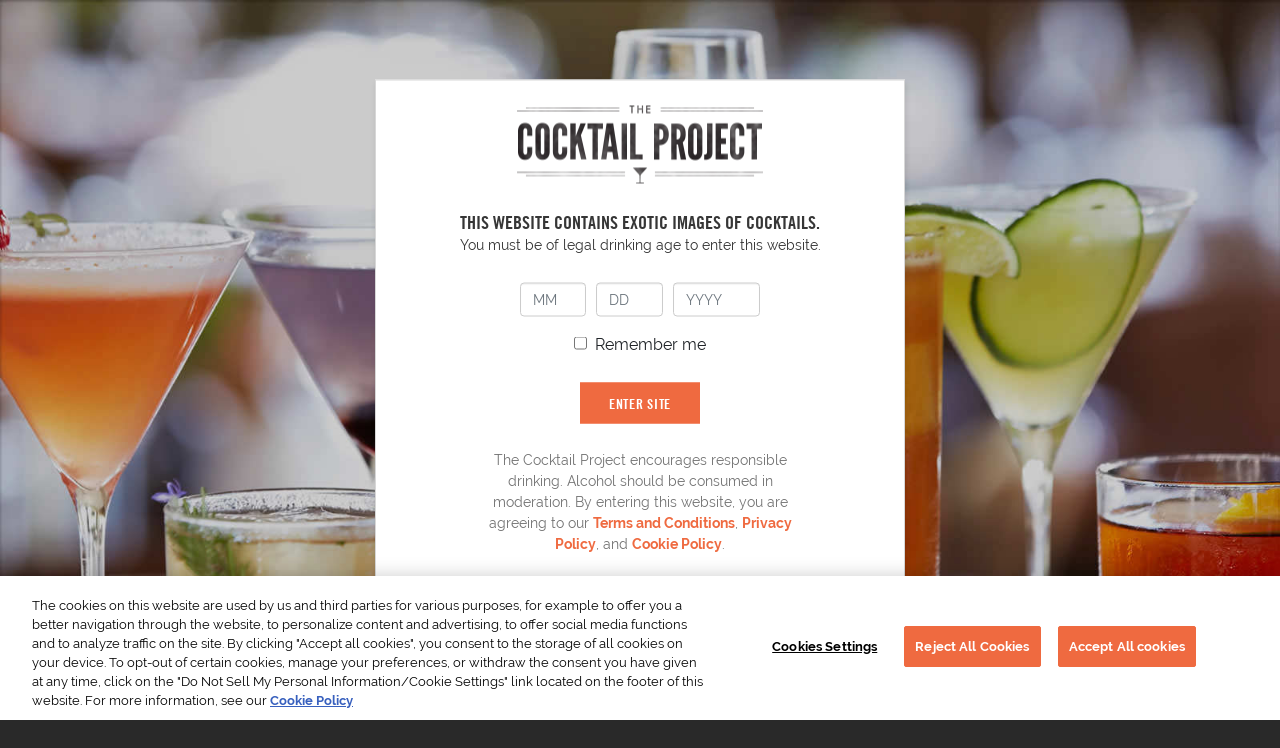

--- FILE ---
content_type: text/html; charset=UTF-8
request_url: https://www.thecocktailproject.com/Is-a-Martini-Better-Shaken-or-Stirred
body_size: 13247
content:
<!DOCTYPE html>
<html lang="en" dir="ltr">
	<head>
		<base href="/Is-a-Martini-Better-Shaken-or-Stirred"/>
				<meta charset="utf-8" />
<meta name="description" content="Shaken vs stirred? It’s one of the most common topics when it comes to crafting a martini. So, do you shake or stir a martini? Let’s discuss. The purpose of shaking a cocktail is to help aerate ingredients like citrus, egg whites or cream, helping release the full flavor. Shaking is ideal for cocktails with those ingredients, like Margaritas or Cosmopolitans. When you stir, you preserve the aromas, textures and flavors of the spirit and ingredients. Stirring is good for cocktails like Negronis and Manhattans, as well as—you guessed it—Martinis." />
<link rel="canonical" href="https://www.thecocktailproject.com/Is-a-Martini-Better-Shaken-or-Stirred/" />
<meta name="Generator" content="Drupal 11 (https://www.drupal.org)" />
<meta name="MobileOptimized" content="width" />
<meta name="HandheldFriendly" content="true" />
<meta name="viewport" content="width=device-width, initial-scale=1, shrink-to-fit=yes" />
<meta http-equiv="x-ua-compatible" content="ie=edge" />
<link rel="icon" href="/themes/cocktail/favicon.ico" type="image/vnd.microsoft.icon" />
<script src="https://apps.beamsuntory.com/bsi-elementlocator/prod-v5.3.9-alpha/static/js/ElementLocator.js"></script>

			<title>Is a Martini Better Shaken or Stirred? | The Cocktail Project</title>

			<link rel="stylesheet" media="all" href="/sites/default/files/css/css_1F-bDwKEQt4hSCzFtVCt2xExZLJcyXTrVOzyoMvC6AM.css?delta=0&amp;language=en&amp;theme=cocktail8&amp;include=[base64]" />
<link rel="stylesheet" media="all" href="//fonts.googleapis.com/css?family=Arvo&amp;display=swap" />
<link rel="stylesheet" media="all" href="/sites/default/files/css/css_N9EPuQDvxwn2DzuX9nAKMU2zdkicqPy-uNvjRosFk9c.css?delta=2&amp;language=en&amp;theme=cocktail8&amp;include=[base64]" />
<link rel="stylesheet" media="all" href="//stackpath.bootstrapcdn.com/bootstrap/4.5.0/css/bootstrap.min.css" />
<link rel="stylesheet" media="all" href="//stackpath.bootstrapcdn.com/font-awesome/4.7.0/css/font-awesome.min.css" />
<link rel="stylesheet" media="all" href="/sites/default/files/css/css_c1koi9QT2cfu5AZInGyAb3qOhYm3ccKqqIdpco8y-54.css?delta=5&amp;language=en&amp;theme=cocktail8&amp;include=[base64]" />
<link rel="stylesheet" media="print" href="/sites/default/files/css/css_uW6YK5to5eQZ22wjGifpoD4u5I13ydG0yD3IVvYahYU.css?delta=6&amp;language=en&amp;theme=cocktail8&amp;include=[base64]" />

			<link rel="preload" href="https://use.typekit.net/fcp6yny.css" as="style" />
			<link rel="stylesheet" href="https://use.typekit.net/fcp6yny.css" />
				

					<script type="text/javascript">
var dataLayer = dataLayer || [];
window.pageData = window.dataLayer;
dataLayer.push({
	global: {
		brand: '1001',
		spiritType: 'bourbon',
		siteType: 'standard',
		pageType: 'site info',
		productName: '',
		recipeName: ''
	}
});
</script>					<!-- Google Tag Manager -->
<script>(function(w,d,s,l,i){w[l]=w[l]||[];w[l].push({'gtm.start':
new Date().getTime(),event:'gtm.js'});var f=d.getElementsByTagName(s)[0],
j=d.createElement(s),dl=l!='dataLayer'?'&l='+l:'';j.async=true;j.src=
'https://www.googletagmanager.com/gtm.js?id='+i+dl;f.parentNode.insertBefore(j,f);
})(window,document,'script','dataLayer','GTM-P3XTKBJ');</script>
<!-- End Google Tag Manager -->
				</head>

				<body class="layout-one-sidebar layout-sidebar-first page-node-5081 not-logged-in path-node node--type-article-standard-type">
					<!-- Google Tag Manager (noscript) -->
<noscript>
	<iframe src="https://www.googletagmanager.com/ns.html?id=GTM-P3XTKBJ" height="0" width="0" style="display:none;visibility:hidden"></iframe>
</noscript>
<!-- End Google Tag Manager (noscript) -->
<a id="skip-to-content" tabindex="-1"></a>
											<age-gate style="display: none">
			<div class="age_gate_logo">
			<img src="/themes/cocktail/images/cocktail-logo-age-gate.webp" alt="Home" width="246" height="78"/>
		</a>
	</div>
<div class="age_gate_title">THIS  WEBSITE CONTAINS EXOTIC IMAGES OF COCKTAILS.</div>
<div class="age_gate_sub_title">You must be of legal drinking age to enter this website.</div>
<div class="age_gate_enter_message">PLEASE ENTER YOUR BIRTHDATE.</div>
<app-inputs format="mmddyyyy"></app-inputs>
<span id="error_container" style="color: red; font-size: 16px; font-weight: 600;"></span>
<app-remember>Remember me</app-remember>


<app-submit>ENTER SITE</app-submit>

<div class="age_gate_footer">The Cocktail Project encourages responsible drinking. Alcohol should be consumed in moderation. By entering this website, you are agreeing to our <a href="https://www.suntoryglobalspirits.com/terms-conditions" target="_blank">Terms and Conditions</a>, <a href="https://www.suntoryglobalspirits.com/privacy-policy" target="_blank">Privacy Policy</a>, and <a href="https://www.suntoryglobalspirits.com/cookie-policy" target="_blank">Cookie Policy</a>.</div>
<div class="age_gate_drink_smart">
	<a target="_blank" href="https://www.drinksmart.com" id="dring_smart_logo"><img src="/themes/cocktail/images/drink-smart.svg" alt="drink-smart" width="180px" height="45px"></a>
</div></age-gate>
					
					<a href="javascript:" id="dummy-link" title="star rating"></a>
					<a href="#main-content" class="visually-hidden focusable skip-link">
						Skip to main content
					</a>

					
					  <div class="dialog-off-canvas-main-canvas" data-off-canvas-main-canvas>
    

<div id="page-wrapper" class="page-container">
	<div id="page" class="row-offcanvas row-offcanvas-left">
		<div class="row-offcanvas row-offcanvas-right">

			<section class="page-top">
				
			</section><header id="header" class="main-header newheader header-style" role="banner" aria-label="Site header">
				<div class="container">
					<div class="row">
						<div class="col-md-12 pad-0">
							<div class="header-inner">
								<div class="col-md-7 col-sm-12 pad-0">
									<div class="logo">
										<a href="/">
											<img src="/themes/cocktail/images/new-coktail-project-logo.webp" alt="The Cocktail Project" class="hidden-xs" width="246" height="79"/>
										</a>
									</div>
									<nav class="navbar navbar-expand-md" id="navbar-main">
										    <a href="/" title="Home" rel="home" class="navbar-brand d-md-none">
          <img src="/themes/cocktail/images/cocktail-logo-mobile.webp" alt="Home" class="img-fluid d-inline-block align-top" width="246" height="80"/>
      </a>
<div id="block-cocktailmainmegamenu" class="block block-cocktail-megamenu block-cocktail-main-megamenu">
  
    
      <div class="content">
      <nav class="menu">
  <ul>

          
                    
      <!-- Main Cat - First Level Child -->
      <li class="cr-megamenu  ">
        <a href="/search-recipes">
                      Cocktails
                  </a>

                                        
          <ul class="cr-megamenu-wrap ">
            <div class='col-md-9'>
                            
                <!-- Sub Cat - Second Level Child -->
                
                                                        
                  <div class="col-md-4 cr-megamenu-single">
                                                              
                    <p class="  megamenu_item_header">
                      <a href="/drink-type">Cocktail Types</a>
                    </p>

                                          
                                              </span>
                      
                      <!-- Sub Sub Cat - Third Level Child -->
                      <ul>
                                                  
                                                                                
                                                      <div class="col-md-6 submenu-colom-1">
                          
                          <li class="">
                            <a href="/bloody-mary-cocktail-recipes">Bloody Mary</a>
                          </li>

                          
                                                                            
                                                                                
                          
                          <li class="">
                            <a href="/cider-cocktail-recipes">Cider</a>
                          </li>

                          
                                                                            
                                                                                
                          
                          <li class="">
                            <a href="/pina-colada-cocktail-recipes">Colada</a>
                          </li>

                          
                                                                            
                                                                                
                          
                          <li class="">
                            <a href="/cosmo-cocktail-recipes">Cosmo</a>
                          </li>

                          
                                                                            
                                                                                
                          
                          <li class="">
                            <a href="/daiquiri-cocktail-recipes">Daiquiri</a>
                          </li>

                          
                                                                            
                                                                                
                          
                          <li class="">
                            <a href="/fizzy-cocktail-recipes">Fizzy</a>
                          </li>

                          
                                                                            
                                                                                
                          
                          <li class="">
                            <a href="/mint-julep-cocktail-recipes">Julep</a>
                          </li>

                          
                                                                            
                                                                                
                          
                          <li class="">
                            <a href="/manhattan-cocktail-recipes">Manhattan</a>
                          </li>

                          
                                                                            
                                                                                
                          
                          <li class="">
                            <a href="/margarita-cocktail-recipes">Margarita</a>
                          </li>

                          
                                                                            
                                                                                
                          
                          <li class="">
                            <a href="/martini-cocktail-recipes">Martini</a>
                          </li>

                                                      </div>

                                                        <div class="col-md-6 submenu-colom-2">
                          
                                                                            
                                                                                
                          
                          <li class="">
                            <a href="/mojito-cocktail-recipes">Mojito</a>
                          </li>

                          
                                                                            
                                                                                
                          
                          <li class="">
                            <a href="/old-fashioned-cocktail-recipes">Old Fashioned</a>
                          </li>

                          
                                                                            
                                                                                
                          
                          <li class="">
                            <a href="/search-recipes/drink-type/paloma">Paloma</a>
                          </li>

                          
                                                                            
                                                                                
                          
                          <li class="">
                            <a href="/punch-cocktail-recipes">Punch</a>
                          </li>

                          
                                                                            
                                                                                
                          
                          <li class="">
                            <a href="/sangria-cocktail-recipes">Sangria</a>
                          </li>

                          
                                                                            
                                                                                
                          
                          <li class="">
                            <a href="/shot-cocktail-recipes">Shot</a>
                          </li>

                          
                                                                            
                                                                                
                          
                          <li class="">
                            <a href="/tea-cocktail-recipes">Tea</a>
                          </li>

                          
                                                                            
                                                                                
                          
                          <li class="">
                            <a href="/other-cocktail-recipes">Other</a>
                          </li>

                          
                                                      </div>
                                                                        </ul>
                      <!-- //Third Level Child -->
                                      </div>

                                <!-- //Second Level Child -->

                
              
                <!-- Sub Cat - Second Level Child -->
                
                                                        
                  <div class="col-md-4 cr-megamenu-single">
                                                              
                    <p class="  megamenu_item_header">
                      <a href="/spirits">Spirits</a>
                    </p>

                                          
                                                                    
                      <!-- Sub Sub Cat - Third Level Child -->
                      <ul>
                                                  
                                                                                
                                                      <div class="col-md-6 submenu-colom-1">
                          
                          <li class="">
                            <a href="/beer-cocktail-recipes">Beer</a>
                          </li>

                          
                                                                            
                                                                                
                          
                          <li class="">
                            <a href="/bourbon-cocktail-recipes">Bourbon</a>
                          </li>

                          
                                                                            
                                                                                
                          
                          <li class="">
                            <a href="/canadian-whisky-cocktail-recipes">Canadian Whisky</a>
                          </li>

                          
                                                                            
                                                                                
                          
                          <li class="">
                            <a href="/champagne-sparkling-wine-cocktail-recipes">Champagne / Sparkling Wine</a>
                          </li>

                          
                                                                            
                                                                                
                          
                          <li class="">
                            <a href="/cognac-cocktail-recipes">Cognac</a>
                          </li>

                          
                                                                            
                                                                                
                          
                          <li class="">
                            <a href="/cordials-cocktail-recipes">Cordials</a>
                          </li>

                          
                                                                            
                                                                                
                          
                          <li class="">
                            <a href="/gin-cocktail-recipes">Gin</a>
                          </li>

                          
                                                                            
                                                                                
                          
                          <li class="">
                            <a href="/irish-whiskey-cocktail-recipes">Irish Whiskey</a>
                          </li>

                          
                                                                            
                                                                                
                          
                          <li class="">
                            <a href="/search-recipes/spirit/mezcal">Mezcal</a>
                          </li>

                                                      </div>

                                                        <div class="col-md-6 submenu-colom-2">
                          
                                                                            
                                                                                
                          
                          <li class="">
                            <a href="/rum-cocktail-recipes">Rum</a>
                          </li>

                          
                                                                            
                                                                                
                          
                          <li class="">
                            <a href="/rye-whisky-cocktail-recipes">Rye Whisky</a>
                          </li>

                          
                                                                            
                                                                                
                          
                          <li class="">
                            <a href="/scotch-cocktail-recipes">Scotch</a>
                          </li>

                          
                                                                            
                                                                                
                          
                          <li class="">
                            <a href="/tequila-cocktail-recipes">Tequila</a>
                          </li>

                          
                                                                            
                                                                                
                          
                          <li class="">
                            <a href="/vermouth-cocktail-recipes">Vermouth</a>
                          </li>

                          
                                                                            
                                                                                
                          
                          <li class="">
                            <a href="/vodka-cocktail-recipes">Vodka</a>
                          </li>

                          
                                                                            
                                                                                
                          
                          <li class="">
                            <a href="/whiskey-cocktail-recipes">Whiskey</a>
                          </li>

                          
                                                                            
                                                                                
                          
                          <li class="">
                            <a href="/wine-cocktail-recipes">Wine</a>
                          </li>

                          
                                                      </div>
                                                                        </ul>
                      <!-- //Third Level Child -->
                                      </div>

                                <!-- //Second Level Child -->

                
              
                <!-- Sub Cat - Second Level Child -->
                
                                                        
                  <div class="col-md-4 cr-megamenu-single">
                                                              
                    <p class="  megamenu_item_header">
                      <a href="/occasions">Occasions</a>
                    </p>

                                          
                                              </span>
                      
                      <!-- Sub Sub Cat - Third Level Child -->
                      <ul>
                                                  
                                                                                
                                                      <div class="col-md-6 submenu-colom-1">
                          
                          <li class="">
                            <a href="/bbq-cocktail-recipes">BBQs</a>
                          </li>

                          
                                                                            
                                                                                
                          
                          <li class="">
                            <a href="/birthday-cocktail-recipes">Birthdays</a>
                          </li>

                          
                                                                            
                                                                                
                          
                          <li class="">
                            <a href="/brunch-cocktail-recipes">Brunch</a>
                          </li>

                          
                                                                            
                                                                                
                          
                          <li class="">
                            <a href="/christmas-cocktail-recipes">Christmas</a>
                          </li>

                          
                                                                            
                                                                                
                          
                          <li class="">
                            <a href="/cinco-de-mayo-cocktail-recipes">Cinco de Mayo</a>
                          </li>

                          
                                                                            
                                                                                
                          
                          <li class="">
                            <a href="/derby-day-cocktail-recipes">Derby Day</a>
                          </li>

                          
                                                                            
                                                                                
                          
                          <li class="">
                            <a href="/basic-cocktail-recipes">Everyday</a>
                          </li>

                          
                                                                            
                                                                                
                          
                          <li class="">
                            <a href="/fall-cocktail-recipes">Fall</a>
                          </li>

                          
                                                                            
                                                                                
                          
                          <li class="">
                            <a href="/game-day-cocktail-recipes">Game Days</a>
                          </li>

                          
                                                                            
                                                                                
                          
                          <li class="">
                            <a href="/halloween-cocktail-recipes">Halloween</a>
                          </li>

                          
                                                                            
                                                                                
                          
                          <li class="">
                            <a href="/holiday-cocktail-recipes">Holidays</a>
                          </li>

                          
                                                                            
                                                                                
                          
                          <li class="">
                            <a href="/4th-of-july-cocktail-recipes">Independence Day</a>
                          </li>

                                                      </div>

                                                        <div class="col-md-6 submenu-colom-2">
                          
                                                                            
                                                                                
                          
                          <li class="">
                            <a href="/mardi-gras-cocktail-recipes">Mardi Gras</a>
                          </li>

                          
                                                                            
                                                                                
                          
                          <li class="">
                            <a href="/new-years-cocktail-recipes">New Year&#039;s</a>
                          </li>

                          
                                                                            
                                                                                
                          
                          <li class="">
                            <a href="/spring-cocktail-recipes">Spring</a>
                          </li>

                          
                                                                            
                                                                                
                          
                          <li class="">
                            <a href="/st-patricks-day-cocktail-recipes">St. Patrick&#039;s Day</a>
                          </li>

                          
                                                                            
                                                                                
                          
                          <li class="">
                            <a href="/summer-cocktail-recipes">Summer</a>
                          </li>

                          
                                                                            
                                                                                
                          
                          <li class="">
                            <a href="/thanksgiving-cocktail-recipes">Thanksgiving</a>
                          </li>

                          
                                                                            
                                                                                
                          
                          <li class="">
                            <a href="/tropical-cocktail-recipes">Tropical</a>
                          </li>

                          
                                                                            
                                                                                
                          
                          <li class="">
                            <a href="/valentines-day-cocktail-recipes">Valentine&#039;s Day</a>
                          </li>

                          
                                                                            
                                                                                
                          
                          <li class="">
                            <a href="/wedding-cocktail-recipes">Weddings</a>
                          </li>

                          
                                                                            
                                                                                
                          
                          <li class="">
                            <a href="/winter-cocktail-recipes">Winter</a>
                          </li>

                          
                                                      </div>
                                                                        </ul>
                      <!-- //Third Level Child -->
                                      </div>

                                <!-- //Second Level Child -->

                
              
                <!-- Sub Cat - Second Level Child -->
                
                                                                            
                  <div class="col-md-12 all-recipe-clear cr-megamenu-single">
                                                              
                    <p class=" all-cocktail-link megamenu_item_header">
                      <a href="/search-recipes">All Cocktail Recipes</a>
                    </p>

                                      </div>

                                <!-- //Second Level Child -->

                
                          </div>

                                                  <div class="col-md-3 top-nav-spotlight">
                    <div class="view view-cocktail-spotlight view-id-cocktail_spotlight view-display-id-cocktails js-view-dom-id-bf541208321e1fc591169c17ddd1dc3a83cff68718d4d1800a6d0c05ac68b825">
  
    
      
      <div class="view-content row">
          <div>
    <div class="heading-wrapper">
  <div class="heading">
    <p class="spotlight top ">
      <img class="icon-spotlight-desktop" src="/themes/cocktail/images/icons/icon-cocktail-spotlight-black.png" alt="Cocktail Spotlight" width="160" height="160" />
      <img class="icon-spotlight-mobile" src="/themes/cocktail/images/icons/icon-cocktail-spotlight-white.png" alt="Cocktail Spotlight" width="160" height="160"/>
    </p>

    <p class="spotlight-heading text-uppercase white">
              French 75
          </p>

    <p class="spotlight bottom white">
      <span>COCKTAIL SPOTLIGHT</span>
    </p>
  </div>

  <div></div>

  <div class="spotlight-view-link"><a href="/French-75" hreflang="en">View Recipe</a></div>
</div>

  </div>

    </div>
  
          </div>

                  </div>
                                
          </ul>
        
      </li>
      <!-- //First Level Child -->
          
                    
      <!-- Main Cat - First Level Child -->
      <li class="cr-megamenu  ">
        <a href="/tips-and-tricks">
                      Tips &amp; Tricks
                  </a>

                                                    
          <ul class="cr-megamenu-wrap tips-tricks-bg">
            <div class='col-md-12'>
                            
                <!-- Sub Cat - Second Level Child -->
                
                                                        
                  <div class="col-md-3 cr-megamenu-single">
                    <span class=" tipsntricks-child-header">
                      <a href="/tips-and-tricks">All Tips &amp; Tricks</a>
                    </span>
                  </div>

                                    <div class="col-md-9 top-nav-cat-block">
                    <div class="view view-tipstricks-top-nav view-id-tipstricks_top_nav view-display-id-cat_block js-view-dom-id-b36061657d3dac632de0f70905a15f1626e6cb3b78efafc1c432485857afbdec">
  
    
      
      <div class="view-content row">
        <div class="col-md-3 cr-megamenu-single">
  <span class="topnav-title">
    <a href="/article-category/bartending-101">
      Bartending 101
    </a>
  </span>
  <span class="topnav-cat-image desktop-only">
    <a href="/article-category/bartending-101">
        <img loading="lazy" src="/sites/default/files/styles/topnav_spotlight/public/2021-12/Thumbnail_Bartending101.jpg.webp?itok=d5MfJTfg" width="160" height="100" alt="Bartending 101" class="image-style-topnav-spotlight" />



    </a>
  </span>
  <span class="top-nav-view-all desktop-only">
    <a href="/article-category/bartending-101" class="btn orange-button">View All <span class="fa fa-angle-double-right"></span></a>
  </span>
</div>

  <div class="col-md-3 cr-megamenu-single">
  <span class="topnav-title">
    <a href="/article-category/all-about-flavor">
      All About Flavor
    </a>
  </span>
  <span class="topnav-cat-image desktop-only">
    <a href="/article-category/all-about-flavor">
        <img loading="lazy" src="/sites/default/files/styles/topnav_spotlight/public/2021-12/Thumbnail_AllAboutFlavor.jpg.webp?itok=Q6IfIyzS" width="160" height="100" alt="All About Flavor" class="image-style-topnav-spotlight" />



    </a>
  </span>
  <span class="top-nav-view-all desktop-only">
    <a href="/article-category/all-about-flavor" class="btn orange-button">View All <span class="fa fa-angle-double-right"></span></a>
  </span>
</div>

  <div class="col-md-3 cr-megamenu-single">
  <span class="topnav-title">
    <a href="/article-category/perfecting-the-serve">
      Perfecting the Serve
    </a>
  </span>
  <span class="topnav-cat-image desktop-only">
    <a href="/article-category/perfecting-the-serve">
        <img loading="lazy" src="/sites/default/files/styles/topnav_spotlight/public/2021-12/Thumbnail_PerfectingTheServe.jpg.webp?itok=Di5DPabo" width="160" height="100" alt="Perfecting the Serve" class="image-style-topnav-spotlight" />



    </a>
  </span>
  <span class="top-nav-view-all desktop-only">
    <a href="/article-category/perfecting-the-serve" class="btn orange-button">View All <span class="fa fa-angle-double-right"></span></a>
  </span>
</div>

  <div class="col-md-3 cr-megamenu-single">
  <span class="topnav-title">
    <a href="/ask-a-bartender">
      Ask a Bartender
    </a>
  </span>
  <span class="topnav-cat-image desktop-only">
    <a href="/ask-a-bartender">
        <img loading="lazy" src="/sites/default/files/styles/topnav_spotlight/public/2021-11/AAB_Landing_Header%20100x160.jpg.webp?itok=2JDJRf5e" width="160" height="100" alt="ASK A BARTENDER" class="image-style-topnav-spotlight" />



    </a>
  </span>
  <span class="top-nav-view-all desktop-only">
    <a href="/ask-a-bartender" class="btn orange-button">View All <span class="fa fa-angle-double-right"></span></a>
  </span>
</div>


    </div>
  
          </div>

                  </div>
                  
                                <!-- //Second Level Child -->

                
                          </div>

              
          </ul>
        
      </li>
      <!-- //First Level Child -->
          
                    
      <!-- Main Cat - First Level Child -->
      <li class="cr-megamenu  ">
        <a href="/the-bar-cart">
                      The Bar Cart
                  </a>

        
      </li>
      <!-- //First Level Child -->
                        
                    
      <!-- Main Cat - First Level Child -->
      <li class="cr-megamenu  mobile-only">
        <a href="/user/login">
                      <span class="fa fa-user" aria-hidden="true"></span> Sign In
                  </a>

        
      </li>
      <!-- //First Level Child -->
    
  </ul>
</nav>

    </div>
  </div>


									</nav>
									<div class="headers-links dropdown dropdown-user onlymobileuser">
																					<a href="/user/login" title="login">
												<span class="fa icons-user"></span>
												<span class="topnav-link signintop">Sign In</span>
											</a>
																			</div>
								</div>
								<div class="col-md-5 col-sm-2 pad-0 rightlogo">
									<div class="site-search-form block block-cocktail-common block-site-search-form-block" data-drupal-selector="site-search-form">
  
    
      <div class="content">
      
<form action="/Is-a-Martini-Better-Shaken-or-Stirred" method="post" id="site-search-form" accept-charset="UTF-8">
  <span class="icons-search-newtab"><span class="fa fa-search" aria-hidden="true"></span></span>





  <div class="js-form-item js-form-type-textfield form-type-textfield js-form-item-search-api-fulltext form-item-search-api-fulltext form-no-label mb-3">
                    <input placeholder="Search" title="Search Input" data-search-api-autocomplete-search="site_search" data-drupal-selector="edit-search-api-fulltext" class="form-autocomplete form-control" data-autocomplete-path="/search_api_autocomplete/site_search" type="text" id="edit-search-api-fulltext" name="search_api_fulltext" value="" size="60" maxlength="128" />

                      </div>
<input autocomplete="off" data-drupal-selector="form-uujhusmnc3ib7gc1nc9vhuegumatjsgx3hhuql4pybm" type="hidden" name="form_build_id" value="form-uuJHuSmNc3Ib7gC1nc9vHuEGuMAtjsGX3hhUQL4PYBM" class="form-control" />
<input data-drupal-selector="edit-site-search-form" type="hidden" name="form_id" value="site_search_form" class="form-control" />
<input class="form-submit site-search-submit-btn button button--primary js-form-submit btn btn-primary form-control" data-drupal-selector="edit-submit" type="submit" id="edit-submit" name="op" value="Search" />

</form>

    </div>
  </div>


									<div class="headers-links dropdown dropdown-user">
																					<a href="/user/login" title="login" class="userLoginIcon">
												<span class="fa icons-user"></span>
												<!--
																																																																																																																								                        <span class="topnav-link signintop">Sign In</span>
																																																																																																																								                        -->
											</a>
																			</div>

									
								</div>
							</div>
						</div>
					</div>
				</div>

				<!-- Mobile Menu -->
				<div class="mobile-menu-wrapper">
					<div class=" d-block d-lg-none">
						<div class="mobile-menu clearfix"></div>
						<div class="site-search-form block block-cocktail-common block-site-search-form-block" data-drupal-selector="site-search-form-2">
  
    
      <div class="content">
      
<form action="/Is-a-Martini-Better-Shaken-or-Stirred" method="post" id="site-search-form--2" accept-charset="UTF-8">
  <span class="icons-search-newtab"><span class="fa fa-search" aria-hidden="true"></span></span>





  <div class="js-form-item js-form-type-textfield form-type-textfield js-form-item-search-api-fulltext form-item-search-api-fulltext form-no-label mb-3">
                    <input placeholder="Search" title="Search Input" data-search-api-autocomplete-search="site_search" data-drupal-selector="edit-search-api-fulltext" class="form-autocomplete form-control" data-autocomplete-path="/search_api_autocomplete/site_search" type="text" id="edit-search-api-fulltext--2" name="search_api_fulltext" value="" size="60" maxlength="128" />

                      </div>
<input autocomplete="off" data-drupal-selector="form-iq4dwgklyhqdqwc3jpxmkkxqwqyxxpmbkyx4eus1r9g" type="hidden" name="form_build_id" value="form-iq4dWGKlYhqDqwC3jpxmKkxQWqYXxpMBKyX4EUs1R9g" class="form-control" />
<input data-drupal-selector="edit-site-search-form-2" type="hidden" name="form_id" value="site_search_form" class="form-control" />
<input class="form-submit site-search-submit-btn button button--primary js-form-submit btn btn-primary form-control" data-drupal-selector="edit-submit" type="submit" id="edit-submit--2" name="op" value="Search" />

</form>

    </div>
  </div>

					</div>
				</div>
				<!-- //Mobile Menu -->
			</header>

			<section
				class="main-container">					<div class="highlighted">
						<aside class="container section clearfix" role="complementary">
							  <div data-drupal-messages-fallback class="hidden"></div>


						</aside>
					</div>
				<div id="main-wrapper" class="layout-main-wrapper clearfix">
											<div class="container-fluid">

							

							<div class="row row-offcanvas row-offcanvas-left clearfix">
								<main class="main-content col" id="content" role="main">
									<section class="section">
										<a id="main-content" tabindex="-1"></a>
										  <section class="row region region-content-top">
    <div id="block-cocktail8-page-title" class="block block-core block-page-title-block">
  
    
      <div class="content">
      
  <p class="title"><span class="field field--name-title field--type-string field--label-hidden">Is a Martini Better Shaken or Stirred?</span>
</p>


    </div>
  </div>

  </section>

										  <div id="block-cocktail8-cocktail8-system-main" class="block block-system block-system-main-block">
  
    
      <div class="content">
      

<section data-history-node-id="5081" class="col-md-12 col-xs-12 main-content content-box-container article-page-wrapper clearfix">
	<div class="clearfix">
		<div class="is a martini better shaken or stirred?-page">

			<section class="article-hero-wrapper">
				<div class="view view-main-image-block view-id-main_image_block view-display-id-block_1 js-view-dom-id-bc3752d2825661bd9d26b687e0c7b9304a93f5c16b47f17da28288beba934c6e">
  
    
      
      <div class="view-content row">
          <div class="views-row">
    
      <div class="article-main-img-block articleVideo">
        <img loading="eager" src="/sites/default/files/styles/article_main_image/public/AAB_ShakenOrStirred_Header.jpg.webp?itok=Pw2CmmH9" width="1000" height="600" alt="Is a Martini Better Shaken or Stirred" class="image-style-article-main-image" />




            <div class="link-container full-width-vid-btn">
        <a class="btn btn-play articlePageVideoPlay">PLAY <span class="fa fa-play"></span></a>
      </div>
      <div class="articleVideoPlayer" data-source="https://www.youtube.com/embed/CEfbakD22xM?rel=0&amp;amp;autoplay=1&amp;wmode=opaque&amp;enablejsapi=1" style="display:none">
        <span id="articleVideoCloseBtn" class="articleVideoCloseBtn icons-i-closeMenu"></span>
        <iframe id="articleVideoFrame" width="100%" height="100%" frameborder="0" allowfullscreen allow="autoplay"></iframe>
      </div>
    </div>
  
  </div>

    </div>
  
          </div>

			</section>

			<section
				class="article-page-content-wrapper">

				<!-- Breadcrumb -->
				<div class="breadcrum">
					<ul>
						<li>
							<a href="https://www.thecocktailproject.com/">Home</a>
						</li>
						<span class="fa fa-angle-double-right"></span>
						<li>
							<a href="/article-category/ask-a-bartender">Ask a Bartender</a>
						</li>
						<span class="fa fa-angle-double-right"></span>
						<li>
							<a>Is a Martini Better Shaken or Stirred?</a>
						</li>
					</ul>
				</div>
				<!-- //Breadcrumb -->

				<!-- Main Content -->
				<div class="container tips-article-wrapper">
					<div class="row">
						<div class="secondary-content col-md-4 col-sm-4 col-xs-12">
							<section>
								<div class="article-header-info ">
									<h1>
																					Ask a Bartender
																			</h1>
									<h2 class="node__title"><span class="field field--name-title field--type-string field--label-hidden">Is a Martini Better Shaken or Stirred?</span>
</h2>
																	</div>

								<!-- Social Media -->
								<div class="share-icon-container">
									<div class="block block-social-media block-social-sharing-block">
  
    
      <div class="content">
      

<div class="social-media-sharing">
  <ul class="">
                    <li>
        <a    target="_blank"  rel="nooopener noreffer"  class="facebook-share share"   href="http://www.facebook.com/share.php?u=https://www.thecocktailproject.com/Is-a-Martini-Better-Shaken-or-Stirred&amp;title=Is a Martini Better Shaken or Stirred?"
          title="Facebook">
                      <img alt="Facebook" src="https://www.thecocktailproject.com/modules/contrib/social_media/icons/facebook_share.svg">
                  </a>

      </li>
                <li>
        <a    target="_blank"  rel="nooopener noreffer"  class="twitter share"   href="https://twitter.com/intent/tweet?url=https://www.thecocktailproject.com/Is-a-Martini-Better-Shaken-or-Stirred&amp;url=https://www.thecocktailproject.com/Is-a-Martini-Better-Shaken-or-Stirred&amp;hashtags=Hashtag"
          title="Twitter">
                      <img alt="Twitter" src="https://www.thecocktailproject.com/modules/contrib/social_media/icons/twitter.svg">
                  </a>

      </li>
                <li>
        <a    target="_blank"  rel="nooopener noreffer"  class="pinterest share"   href="https://www.pinterest.com/pin/create/button/?url=https://www.thecocktailproject.com/Is-a-Martini-Better-Shaken-or-Stirred&amp;description=Is a Martini Better Shaken or Stirred?"
          title="Pinterest">
                      <img alt="Pinterest" src="https://www.thecocktailproject.com/modules/contrib/social_media/icons/pinterest.svg">
                  </a>

      </li>
      </ul>
</div>


    </div>
  </div>


									<a href="mailto:" class="icons-i-mail" title="mail"></a>
									<a href="node/5081/printable/print" class="share-print-icon" target="_blank" title="print">
										<span class="icons-i-print"></span>
									</a>
									<div class="share-legal-info">
										This content can only be shared with people of legal drinking age.
									</div>
								</div>
								<!-- //Social Media -->
							</section>
						</div>

						<div class="main-content-wrapper col-md-8 col-sm-8">
							<section>
								<div id="node-5081">
									<div class="article-info col-md-12 col-sm-12 col-xs-12 ">

										<div class="article-description">
											<p>Shaken vs stirred? It’s one of the most common topics when it comes to crafting a martini. So, do you shake or stir a martini? Let’s discuss. The purpose of shaking a cocktail is to help aerate ingredients like citrus, egg whites or cream, helping release the full flavor. Shaking is ideal for cocktails with those ingredients, like Margaritas or Cosmopolitans.</p>
<p>When you stir, you preserve the aromas, textures and flavors of the spirit and ingredients. Stirring is good for cocktails like Negronis and Manhattans, as well as—you guessed it—Martinis.</p>

										</div>
										<div class="clear"></div>

										<!-- Standard Type -->
																					<div class="article-media-data">

																																																																															
													<div class="article-sub-title text-uppercase">
														
													</div>
													<div class="article-media-description">
														
													</div>
												
												<!-- Related Recipes Block For Standard Type -->
																								<!-- //Related Recipes Block For Standard Type -->

											</div>
																				<!-- //Standard Type -->

										<!-- Gallery Type -->
																					<div class="article-media-data">
												
<div class="gallery-img-carousel carousel slide" id="slider-field_subtitle_block_gallery" data-interval="5000" data-ride="carousel" data-pause="hover">

    <div class="carousel-inner" role="listbox">
                                <div role="option" class="carousel-item active">
                <div class="col-12" role="presentation">
                    
  <div class="paragraph paragraph--type--subtitle-block-gallery">
    
      
      <div class="article-gallery-info article-copy">
        <div class="article-sub-title text-uppercase">
          
        </div>
        <div class="article-media-description">
          
        </div>
      </div>

      </div>

                </div>
            </div>
            </div>

    
</div>

											</div>
																				<!-- //Gallery Type -->

										<!-- List Type -->
																					<div class="article-media-data">
												
      <div class="field field--name-field-subtitle-block-list field--type-entity-reference-revisions field--label-hidden field__items">
              <div class="field__item">
  <div class="paragraph paragraph--type--subtitle-block-list">
    
      <section class="glass-info-container">
        <div class="glass-image">
                  </div>
        <article class="glass-copy article-copy">
          <p></p>

                              
        </article>
      </section>

      </div>
</div>
          </div>
  
											</div>
																				<!-- //List Type -->

										<!-- Quicktip Block For Standard Type -->
										
            <div class="field field--name-field-quick-tips-list-type field--type-entity-reference-revisions field--label-hidden field__item">
  <div class="paragraph paragraph--type--quick-tips-list-type">
    
            </div>
</div>
      

									</div>
								</div>
							</section>
						</div>
					</div>
				</div>
				<!-- //Main Content -->
			</section>

			<div class="grid-block block-views-related-recipes related-recipe-block">
				<div class="max-std-width">
					<h2 class="item-detail">PUT YOUR SKILLS INTO PRACTICE</h2>
					<div class="view view-related-recipes view-id-related_recipes view-display-id-article_block js-view-dom-id-1fdbd71a19b2834150ea78613be2bacc695a4cd3f13726efe1c5b39b3dc88e4a">
  
    
      
      <div class="view-content row">
      <div id="views-bootstrap-related-recipes-article-block"  class="grid views-view-grid row">
          <div class="col-12 col-sm-6 col-md-6 col-lg-4 col-xl-4"><div class="receipe-grid-items shadow ">
	<div class="item-image">
				  <a href="/drink-recipes/berry-moscow-mule"><img loading="lazy" src="/sites/default/files/styles/grid_thumb/public/8040_berry_moscow_mule_beauty-8457_thumbnail.jpg.webp?itok=8lOFRJH9" width="295" height="295" alt="Glass of Berry Moscow Mule with raspberries and mint leaves" class="image-style-grid-thumb" />

</a>


		<div
			class="item-detail">
			
			<ul class="recipe-facts hidden-xs">
				<li>
					<span class="icons-w-bourbonSpirit"></span>
					<span class="detailsHeader">SPIRIT</span>
					<p class="spirit-info">Vodka</p>
				</li>

									<li>
												<span class="icons-w-fruity"></span>
						<span class="detailsHeader">FLAVOR</span>
						<p>Fruity, Sweet</p>
					</li>
				
				<li>
					<span class="icons-w-beginner"></span>
					<span class="detailsHeader">SKILL LEVEL</span>
					<p>Beginner</p>
				</li>

				<li>
					<a href="/drink-recipes/berry-moscow-mule" class="btn orange-button recipe-card-orange-btn">
						SEE RECIPE
						<span class="fa fa-angle-double-right"></span>
					</a>
				</li>
			</ul>
		</div>
	</div>

	<div class="item-desc">
		<p>
												<a href="/drink-recipes/berry-moscow-mule" hreflang="und">Berry Moscow Mule</a>
									</p>

		<div class="like-container" data-nid="4126"></div>
	</div>
</div>
</div>
          <div class="col-12 col-sm-6 col-md-6 col-lg-4 col-xl-4"><div class="receipe-grid-items shadow ">
	<div class="item-image">
				  <a href="/drink-recipes/laphroaig-land-and-sea"><img loading="lazy" src="/sites/default/files/styles/grid_thumb/public/Laphroaig-Land-and_Sea.jpg.webp?itok=a8iS6FLu" width="295" height="295" alt="A glass of Laphroaig® Land and Sea garnished with orange peel and ice cubes" class="image-style-grid-thumb" />

</a>


		<div
			class="item-detail">
			
			<ul class="recipe-facts hidden-xs">
				<li>
					<span class="icons-w-bourbonSpirit"></span>
					<span class="detailsHeader">SPIRIT</span>
					<p class="spirit-info">Whiskey</p>
				</li>

									<li>
												<span class="icons-w-fruity"></span>
						<span class="detailsHeader">FLAVOR</span>
						<p>Fruity</p>
					</li>
				
				<li>
					<span class="icons-w-beginner"></span>
					<span class="detailsHeader">SKILL LEVEL</span>
					<p>Beginner</p>
				</li>

				<li>
					<a href="/drink-recipes/laphroaig-land-and-sea" class="btn orange-button recipe-card-orange-btn">
						SEE RECIPE
						<span class="fa fa-angle-double-right"></span>
					</a>
				</li>
			</ul>
		</div>
	</div>

	<div class="item-desc">
		<p>
												<a href="/drink-recipes/laphroaig-land-and-sea" hreflang="und">Laphroaig® Land and Sea</a>
									</p>

		<div class="like-container" data-nid="4586"></div>
	</div>
</div>
</div>
          <div class="col-12 col-sm-6 col-md-6 col-lg-4 col-xl-4"><div class="receipe-grid-items shadow ">
	<div class="item-image">
				  <a href="/drink-recipes/apricot-sage-bourbon-cocktail"><img loading="lazy" src="/sites/default/files/styles/grid_thumb/public/basic-makers-mark-apricot-sage-bourbon-cocktail.jpg.webp?itok=_WSv9tpO" width="295" height="295" alt="a glass of Apricot Sage Bourbon Cocktail garnished with ice and sage leaves" class="image-style-grid-thumb" />

</a>


		<div
			class="item-detail">
			
			<ul class="recipe-facts hidden-xs">
				<li>
					<span class="icons-w-bourbonSpirit"></span>
					<span class="detailsHeader">SPIRIT</span>
					<p class="spirit-info">Bourbon</p>
				</li>

									<li>
												<span class="icons-w-sweet"></span>
						<span class="detailsHeader">FLAVOR</span>
						<p>Sweet</p>
					</li>
				
				<li>
					<span class="icons-w-advanced"></span>
					<span class="detailsHeader">SKILL LEVEL</span>
					<p>Advanced</p>
				</li>

				<li>
					<a href="/drink-recipes/apricot-sage-bourbon-cocktail" class="btn orange-button recipe-card-orange-btn">
						SEE RECIPE
						<span class="fa fa-angle-double-right"></span>
					</a>
				</li>
			</ul>
		</div>
	</div>

	<div class="item-desc">
		<p>
												<a href="/drink-recipes/apricot-sage-bourbon-cocktail" hreflang="und">Apricot Sage Bourbon Cocktail</a>
									</p>

		<div class="like-container" data-nid="2526"></div>
	</div>
</div>
</div>
    </div>

    </div>
  
          </div>

				</div>
			</div>

			<!-- Article Video Section -->
						<!-- //Article Video Section -->

			<!-- Related Article -->
			<div class="view view-related-articles view-id-related_articles view-display-id-articles js-view-dom-id-eedd77792801090cf242439bb39982fdd3482f9745fa380b5ba8cf7e0538b013">
  
    
      
  
          </div>


		</div>
	</div>
</section>

<script type="application/ld+json">
	{
				  "@context": "https://schema.org",
				  "@type": "BreadcrumbList",
				  "itemListElement": [{
				    "@type": "ListItem",
				    "position": 1,
				    "name": "Home",
				    "item": "https://www.thecocktailproject.com"
				  },
				  {
				    "@type": "ListItem",
				    "position": 2,
				    "name": "Ask a Bartender",
				    "item": "https://www.thecocktailproject.com/tips-and-tricks"
				  },{
				    "@type": "ListItem",
				    "position": 3,
				    "name": "Is a Martini Better Shaken or Stirred?",
				    "item": "https://www.thecocktailproject.com/Is-a-Martini-Better-Shaken-or-Stirred"
				  }]
				}
</script>
<script type="application/ld+json">
	{
				  "@context": "https://schema.org",
				  "@type": "NewsArticle",
				  "mainEntityOfPage": {
				    "@type": "WebPage",
				    "@id": "https://www.thecocktailproject.com/Is-a-Martini-Better-Shaken-or-Stirred"
				  },
				  "headline":"Is a Martini Better Shaken or Stirred?",
				  "image": [
				    "https://www.thecocktailproject.com/sites/default/files/styles/article_main_image/public/AAB_ShakenOrStirred_Header.jpg.webp?itok=Pw2CmmH9"
					],
				  "datePublished": "2021-11-08",
				  "dateModified": "2024-07-15",
				  "author": {
				    "@type": "Organization",
				    "name": "TheCocktailProject"
				  },
				  "publisher": {
				    "@type": "Organization",
				    "name": "TheCocktailProject",
				    "logo": {
				      "@type": "ImageObject",
				      "url": "https://www.thecocktailproject.com/themes/cocktail/images/new-coktail-project-logo.webp"
				    }
				  },
				  "description": "&lt;p&gt;Shaken vs stirred? It’s one of the most common topics when it comes to crafting a martini. So, do you shake or stir a martini? Let’s discuss. The purpose of shaking a cocktail is to help aerate ingredients like citrus, egg whites or cream, helping release the full flavor. Shaking is ideal for cocktails with those ingredients, like Margaritas or Cosmopolitans.&lt;/p&gt;

&lt;p&gt;When you stir, you preserve the aromas, textures and flavors of the spirit and ingredients. Stirring is good for cocktails like Negronis and Manhattans, as well as—you guessed it—Martinis.&lt;/p&gt;
"
				}
</script>

    </div>
  </div>


										  <section class="row region region-content-bottom">
    
  </section>

									</section>
								</main>

															</div>

						</div>
									</div><footer class="footer">
											<section class="footer-element-container">
							<div class="footer-logo">
								<a href="/" title="Home">
									<img src="/themes/cocktail/images/TheCocktailProjectLogoFooter.webp" alt="Home" width="137" height="44"/>
								</a>
																	<div class="sign-up-block">
										  <section class="row region region-footer-login">
      <div class="register-dashboard-block col-md-12 col-sm-12">
    <div class="why-join">
      <div class="col-md-12 col-sm-12">
              </div>
              <div class="content-box">
          <div class="col-md-4 col-sm-12 separator" data-animation="fadeInUp">
                                
          </div>
          <div class="col-md-4 col-sm-12 separator" data-animation="fadeInUp" data-animation-delay="400">
            
          </div>
          <div class="col-md-4 col-sm-12" data-animation="fadeInUp" data-animation-delay="600">
            
          </div>
        </div>
            <div class="col-md-12 col-sm-12 why-join-cta">
                                                                                                                                                                                                                                                                                                            <a
              class="btn btn-border"
              href="/user/register?destination=home"
              title="Register"
              rel="nofollow"
            >
              Register
              <span class="fa fa-angle-double-right"></span>
            </a>
                                        <a
              class="btn btn-border"
              href="/user/login?destination=home"
              title="Sign in"
              rel="nofollow"
            >
              Sign in
              <span class="fa fa-angle-double-right"></span>
            </a>
                                                            </div>
    </div>
  </div>

  </section>

									</div>
																<div class="clear"></div>
							</div>
							<div class="footer-nav">
								<div class="nav navbar-nav">
																			  <section class="row region region-footer">
    <nav role="navigation" aria-labelledby="block-popularsearches-menu" id="block-popularsearches" class="block block-menu navigation popular-searches menu--menu-popular-searches">
  <div class="dropdown show">
    <a id="footer-popular-searches" href="#" class="dropdown-toggle" data-toggle="dropdown" aria-haspopup="true" role="button" aria-expanded="true" tabindex="-1">
      <div class="menu-heading-wrapper">
        <h3 class="menu-heading footer-site-links">Popular Searches</h3>
        <span class="fa icons-i-footplus"></span>
        <span class="fa icons-i-footminus"></span>
        <div class="clear"></div>
      </div>
    </a>
          
                  <ul class="clearfix navbar-nav dropdown-menu show nav" aria-labelledby="footer-popular-searches" data-component-id="bootstrap_barrio:menu">
                    <li class="nav-item menu-item--expanded">
                <a href="/drink-type" class="nav-link nav-link--drink-type" data-drupal-link-system-path="drink-type">Drink Type<span class="fa fa-angle-double-right"></span></a>
                                    <ul class="menu">
                    <li class="nav-item">
                <a href="/manhattan-cocktail-recipes" class="nav-link nav-link--manhattan-cocktail-recipes" data-drupal-link-system-path="search-recipes/drink-type/manhattan">Manhattan Drinks</a>
              </li>
                <li class="nav-item">
                <a href="/martini-cocktail-recipes" class="nav-link nav-link--martini-cocktail-recipes" data-drupal-link-system-path="search-recipes/drink-type/martini">Martini Drinks</a>
              </li>
                <li class="nav-item">
                <a href="/old-fashioned-cocktail-recipes" class="nav-link nav-link--old-fashioned-cocktail-recipes" data-drupal-link-system-path="search-recipes/drink-type/old-fashioned">Old Fashioned Drinks</a>
              </li>
        </ul>
  
              </li>
                <li class="nav-item menu-item--expanded">
                <a href="/spirits" class="nav-link nav-link--spirits" data-drupal-link-system-path="spirits">Spirits<span class="fa fa-angle-double-right"></span></a>
                                    <ul class="menu">
                    <li class="nav-item">
                <a href="/bourbon-cocktail-recipes" class="nav-link nav-link--bourbon-cocktail-recipes" data-drupal-link-system-path="search-recipes/spirit/bourbon">Bourbon Cocktails</a>
              </li>
                <li class="nav-item">
                <a href="/rum-cocktail-recipes" class="nav-link nav-link--rum-cocktail-recipes" data-drupal-link-system-path="search-recipes/spirit/rum">Rum Cocktails</a>
              </li>
                <li class="nav-item">
                <a href="/tequila-cocktail-recipes" class="nav-link nav-link--tequila-cocktail-recipes" data-drupal-link-system-path="search-recipes/spirit/tequila">Tequila Cocktails</a>
              </li>
                <li class="nav-item">
                <a href="/whiskey-cocktail-recipes" class="nav-link nav-link--whiskey-cocktail-recipes" data-drupal-link-system-path="search-recipes/spirit/whiskey">Whiskey Cocktails</a>
              </li>
        </ul>
  
              </li>
                <li class="nav-item menu-item--expanded">
                <a href="/occasions" class="nav-link nav-link--occasions" data-drupal-link-system-path="occasions">Seasonal<span class="fa fa-angle-double-right"></span></a>
                                    <ul class="menu">
                    <li class="nav-item">
                <a href="/winter-cocktail-recipes" class="nav-link nav-link--winter-cocktail-recipes" data-drupal-link-system-path="search-recipes/occasion/winter">Winter Drinks</a>
              </li>
        </ul>
  
              </li>
                <li class="nav-item menu-item--expanded">
                <a href="/occasions" class="nav-link nav-link--occasions" data-drupal-link-system-path="occasions">Occasions<span class="fa fa-angle-double-right"></span></a>
                                    <ul class="menu">
                    <li class="nav-item">
                <a href="/ladies-night-cocktail-recipes" class="nav-link nav-link--ladies-night-cocktail-recipes" data-drupal-link-system-path="search-recipes/occasion/bridal-ladies-night">Bachelorette Party Drinks</a>
              </li>
                <li class="nav-item">
                <a href="/brunch-cocktail-recipes" class="nav-link nav-link--brunch-cocktail-recipes" data-drupal-link-system-path="search-recipes/occasion/brunch">Brunch Drinks</a>
              </li>
                <li class="nav-item">
                <a href="/basic-cocktail-recipes" class="nav-link nav-link--basic-cocktail-recipes" data-drupal-link-system-path="search-recipes/occasion/everyday">Everyday Drinks</a>
              </li>
                <li class="nav-item">
                <a href="/game-day-cocktail-recipes" class="nav-link nav-link--game-day-cocktail-recipes" data-drupal-link-system-path="search-recipes/occasion/game-days">Game Day Drinks</a>
              </li>
                <li class="nav-item">
                <a href="/valentines-day-cocktail-recipes" class="nav-link nav-link--valentines-day-cocktail-recipes" data-drupal-link-system-path="search-recipes/occasion/valentines-day">Valentine&#039;s Day Drinks</a>
              </li>
        </ul>
  
              </li>
        </ul>
  



      </div>
</nav>
<nav role="navigation" aria-labelledby="block-company-menu" id="block-company" class="block block-menu navigation menu--menu-company">
  <h3 class="footer-site-links">SITE LINKS</h3>
  <div class="dropdown">
    <a href="#" class="dropdown-toggle footer-company" data-toggle="dropdown" aria-haspopup="true" role="button" aria-expanded="false" tabindex="-1">
      <div class="menu-heading-wrapper">
        <h4 class="menu-heading menu-heading-company">Company</h4>
        <span class="fa icons-i-footplus"></span>
        <span class="fa icons-i-footminus"></span>
        <div class="clear"></div>
      </div>
    </a>
          
                  <ul class="clearfix navbar-nav dropdown-menu nav" aria-labelledby="footer-company" data-component-id="bootstrap_barrio:menu">
                    <li class="nav-item">
                <a href="/about-us" class="nav-link nav-link--about-us" data-drupal-link-system-path="node/2811">About</a>
              </li>
                <li class="nav-item">
                <a href="/brands" class="nav-link nav-link--brands" data-drupal-link-system-path="brands">Brands</a>
              </li>
                <li class="nav-item">
                <a href="/sitemap" class="nav-link nav-link--sitemap" data-drupal-link-system-path="sitemap">Site Map</a>
              </li>
        </ul>
  



      </div>
</nav>
<nav role="navigation" aria-labelledby="block-policies-menu" id="block-policies" class="block block-menu navigation menu--menu-policies">
  <div class="dropdown show">
    <a href="#" class="dropdown-toggle footer-company" data-toggle="dropdown" aria-haspopup="true" role="button" aria-expanded="true" tabindex="-1">
      <div class="menu-heading-wrapper">
        <h4 class="menu-heading menu-heading-company">Policies</h4>
        <span class="fa icons-i-footplus"></span>
        <span class="fa icons-i-footminus"></span>
        <div class="clear"></div>
      </div>
    </a>
          
              <ul class="clearfix navbar-nav dropdown-menu show nav" aria-labelledby="footer-policies">
                    <li class="nav-item">
                            <a href="https://www.suntoryglobalspirits.com/cookie-policy" target="_blank" class="nav-link nav-link-https--wwwsuntoryglobalspiritscom-cookie-policy">Cookie Policy</a>
                      </li>
                <li class="nav-item">
                            <a href="https://www.suntoryglobalspirits.com/privacy-policy" target="_blank" class="nav-link nav-link-https--wwwsuntoryglobalspiritscom-privacy-policy">Privacy</a>
                      </li>
                <li class="nav-item">
                            <a href="https://www.suntoryglobalspirits.com/terms-conditions" target="_blank" class="nav-link nav-link-https--wwwsuntoryglobalspiritscom-terms-conditions">Terms & Conditions</a>
                      </li>
                <li class="nav-item">
                            <a href="javascript:void(0);" class="ot-sdk-show-settings nav-link">
                Do Not Sell My Personal Information/Cookie Settings
            </a>
                      </li>
                <li class="nav-item">
                            <a href="https://www.suntoryglobalspirits.com/supply-chain-transparency" target="_blank" class="nav-link nav-link-https--wwwsuntoryglobalspiritscom-supply-chain-transparency">Supply Chain Transparency</a>
                      </li>
                <li class="nav-item">
                            <a href="https://www.suntoryglobalspirits.com/accessibility-statement" target="_blank" class="nav-link nav-link-https--wwwsuntoryglobalspiritscom-accessibility-statement">Accessibility Statement</a>
                      </li>
        </ul>
  


      </div>
</nav>
<nav role="navigation" aria-labelledby="block-resources-menu" id="block-resources" class="block block-menu navigation menu--menu-resources-footer">
  <div class="dropdown show">
    <a href="#" class="dropdown-toggle footer-company" data-toggle="dropdown" aria-haspopup="true" role="button" aria-expanded="true" tabindex="-1">
      <div class="menu-heading-wrapper">
        <h4 class="menu-heading menu-heading-company">Resources</h4>
        <span class="fa icons-i-footplus"></span>
        <span class="fa icons-i-footminus"></span>
        <div class="clear"></div>
      </div>
    </a>
          
                  <ul class="clearfix navbar-nav dropdown-menu show nav" aria-labelledby="footer-resources" data-component-id="bootstrap_barrio:menu">
                    <li class="nav-item">
                <a href="https://www.drinksmart.com/" class="external-link nav-link nav-link-https--wwwdrinksmartcom-" target="_blank">Drink Smart</a>
              </li>
                <li class="nav-item">
                <a href="https://www.suntoryglobalspirits.com/sites/default/files/Marketing-Code-of-Practice.pdf" class="external-link nav-link nav-link-https--wwwsuntoryglobalspiritscom-sites-default-files-marketing-code-of-practicepdf" target="_blank">Global Marketing Code</a>
              </li>
        </ul>
  



      </div>
</nav>

  </section>

																	</div>
							</div>
						</section>
						<div class="footer-element-container footer-copy">
							<div class="copyright-block">
																<p>
									<span>DRINK RESPONSIBLY</span>
                  &copy;
									2026
									Suntory Global Spirits, Inc. New York. Please drink responsibly.</p>
							</div>
						</div>
						<div class="back-to-top-wrp">
							<div class="back-to-top-block">
								<a href="#">Back to top</a>
								<span class="icons-back-to-top-desktop" tabindex="0"></span>
							</div>
						</div>
									</footer>
			</section>

			<section class="page-bottom">
				
			</section>
		</div>
	</div>
</div>

  </div>

					
					
					<script type="application/json" data-drupal-selector="drupal-settings-json">{"path":{"baseUrl":"\/","pathPrefix":"","currentPath":"node\/5081","currentPathIsAdmin":false,"isFront":false,"currentLanguage":"en"},"pluralDelimiter":"\u0003","suppressDeprecationErrors":true,"ajaxPageState":{"libraries":"[base64]","theme":"cocktail8","theme_token":null},"ajaxTrustedUrl":{"form_action_p_pvdeGsVG5zNF_XLGPTvYSKCf43t8qZYSwcfZl2uzM":true},"views":{"ajax_path":"\/views\/ajax","ajaxViews":{"views_dom_id:1fdbd71a19b2834150ea78613be2bacc695a4cd3f13726efe1c5b39b3dc88e4a":{"view_name":"related_recipes","view_display_id":"article_block","view_args":"","view_path":"\/node\/5081","view_base_path":null,"view_dom_id":"1fdbd71a19b2834150ea78613be2bacc695a4cd3f13726efe1c5b39b3dc88e4a","pager_element":0}}},"base_url":"https:\/\/www.thecocktailproject.com","user":{"uid":0,"permissionsHash":"3a97665808c953f100b81b07a1523c3d3548fd476334e6c4a378e58fe6b015e7"}}</script>
<script src="/core/assets/vendor/jquery/jquery.min.js?v=4.0.0-beta.2"></script>
<script src="/core/assets/vendor/once/once.min.js?v=1.0.1"></script>
<script src="/core/misc/drupalSettingsLoader.js?v=11.2.2"></script>
<script src="/core/misc/drupal.js?v=11.2.2"></script>
<script src="/core/misc/drupal.init.js?v=11.2.2"></script>
<script src="/core/assets/vendor/jquery.ui/ui/version-min.js?v=11.2.2"></script>
<script src="/core/assets/vendor/jquery.ui/ui/data-min.js?v=11.2.2"></script>
<script src="/core/assets/vendor/jquery.ui/ui/disable-selection-min.js?v=11.2.2"></script>
<script src="/core/assets/vendor/jquery.ui/ui/jquery-patch-min.js?v=11.2.2"></script>
<script src="/core/assets/vendor/jquery.ui/ui/scroll-parent-min.js?v=11.2.2"></script>
<script src="/core/assets/vendor/jquery.ui/ui/unique-id-min.js?v=11.2.2"></script>
<script src="/core/assets/vendor/jquery.ui/ui/focusable-min.js?v=11.2.2"></script>
<script src="/core/assets/vendor/jquery.ui/ui/keycode-min.js?v=11.2.2"></script>
<script src="/core/assets/vendor/jquery.ui/ui/plugin-min.js?v=11.2.2"></script>
<script src="/core/assets/vendor/jquery.ui/ui/widget-min.js?v=11.2.2"></script>
<script src="/core/assets/vendor/jquery.ui/ui/labels-min.js?v=11.2.2"></script>
<script src="/core/assets/vendor/jquery.ui/ui/widgets/autocomplete-min.js?v=11.2.2"></script>
<script src="/core/assets/vendor/jquery.ui/ui/widgets/menu-min.js?v=11.2.2"></script>
<script src="/core/assets/vendor/tabbable/index.umd.min.js?v=6.2.0"></script>
<script src="/core/misc/autocomplete.js?v=11.2.2"></script>
<script src="/themes/contrib/bootstrap_barrio/js/barrio.js?v=11.2.2"></script>
<script src="/modules/custom/bsi_age_gate/js/ageGate.js?t42kh5"></script>
<script src="//code.jquery.com/jquery-3.6.4.min.js" integrity="sha256-oP6HI9z1XaZNBrJURtCoUT5SUnxFr8s3BzRl+cbzUq8=" crossorigin="anonymous"></script>
<script src="//cdnjs.cloudflare.com/ajax/libs/popper.js/1.14.3/umd/popper.min.js" integrity="sha384-ZMP7rVo3mIykV+2+9J3UJ46jBk0WLaUAdn689aCwoqbBJiSnjAK/l8WvCWPIPm49" crossorigin="anonymous"></script>
<script src="//stackpath.bootstrapcdn.com/bootstrap/4.5.0/js/bootstrap.min.js" integrity="sha384-OgVRvuATP1z7JjHLkuOU7Xw704+h835Lr+6QL9UvYjZE3Ipu6Tp75j7Bh/kR0JKI" crossorigin="anonymous"></script>
<script src="/themes/cocktail/js/modernizr.custom.26842.js?v=11.2.2"></script>
<script src="/themes/cocktail/js/jquery.appear.js?v=11.2.2"></script>
<script src="/themes/cocktail/js/owl-carousel/owl-carousel.js?v=11.2.2"></script>
<script src="/themes/cocktail/js/owl-carousel/owl.carousel.min.js?v=11.2.2"></script>
<script src="/themes/cocktail/js/global.js?v=11.2.2"></script>
<script src="/themes/cocktail/js/select2.min.js?v=11.2.2"></script>
<script src="/themes/cocktail/js/jquery.validate.min.js?v=11.2.2"></script>
<script src="/themes/cocktail/js/custom_validation.js?v=11.2.2"></script>
<script src="/themes/cocktail/js/read-more-less.js?t42kh5"></script>
<script src="/modules/custom/cocktail_megamenu/js/megamenu_plugin.js?t42kh5"></script>
<script src="/core/misc/progress.js?v=11.2.2"></script>
<script src="/core/assets/vendor/loadjs/loadjs.min.js?v=4.3.0"></script>
<script src="/core/misc/debounce.js?v=11.2.2"></script>
<script src="/core/misc/announce.js?v=11.2.2"></script>
<script src="/core/misc/message.js?v=11.2.2"></script>
<script src="/themes/contrib/bootstrap_barrio/js/messages.js?t42kh5"></script>
<script src="/core/misc/ajax.js?v=11.2.2"></script>
<script src="/core/misc/position.js?v=11.2.2"></script>
<script src="/modules/custom/likes/likes.js?v=1.x"></script>
<script src="/core/misc/jquery.form.js?v=4.3.0"></script>
<script src="/core/modules/views/js/base.js?v=11.2.2"></script>
<script src="/core/modules/views/js/ajax_view.js?v=11.2.2"></script>

						
											</body>
				</html>


--- FILE ---
content_type: text/html; charset=UTF-8
request_url: https://www.thecocktailproject.com/likes/like/node/get/4126
body_size: 23
content:
<div class="like-container-entity-node">
  <div class="like">
        
    <a href="javascript:void(0)" nodeid="4126" class="entity-node like-link" alt="Like" title="Like">
      <span class="fa fa-heart-o fa-1x clr-std entity-node"></span>
    </a>

    <input type="hidden" name="action"  value="like" />
  </div>

  <div class="like-count-entity-node">48</div>
</div>

--- FILE ---
content_type: text/html; charset=UTF-8
request_url: https://www.thecocktailproject.com/likes/like/node/get/4586
body_size: 24
content:
<div class="like-container-entity-node">
  <div class="like">
        
    <a href="javascript:void(0)" nodeid="4586" class="entity-node like-link" alt="Dislike" title="Dislike">
      <span class="fa fa-heart fa-1x clr-std entity-node"></span>
    </a>

    <input type="hidden" name="action"  value="dislike" />
  </div>

  <div class="like-count-entity-node">24</div>
</div>

--- FILE ---
content_type: text/html; charset=UTF-8
request_url: https://www.thecocktailproject.com/likes/like/node/get/2526
body_size: 23
content:
<div class="like-container-entity-node">
  <div class="like">
        
    <a href="javascript:void(0)" nodeid="2526" class="entity-node like-link" alt="Like" title="Like">
      <span class="fa fa-heart-o fa-1x clr-std entity-node"></span>
    </a>

    <input type="hidden" name="action"  value="like" />
  </div>

  <div class="like-count-entity-node">29</div>
</div>

--- FILE ---
content_type: text/css
request_url: https://www.thecocktailproject.com/sites/default/files/css/css_c1koi9QT2cfu5AZInGyAb3qOhYm3ccKqqIdpco8y-54.css?delta=5&language=en&theme=cocktail8&include=eJxljlEKhDAMRC9U7e_eRtI2q8G0KU3r4u1XBVH0Z2DezIQ4kaq1QB4clEJiv1KicU86sjjgTuvKlMZ3niSg8eLnCsQfC2WRm73qPqQbf1w9gyHiCBFTsy-ydQpuOGZJmKr2z0-67qqF0jJwD63KvmCsaJhmVHuoyVBg3KaTntWL9C3l5ph0wmBUPMH-RCCwDpS80VUrxt2gWQh_ag_to4TG-Af-4YXb
body_size: 47495
content:
@import url("https://use.typekit.net/xqo2khf.css");
/* @license GPL-2.0-or-later https://www.drupal.org/licensing/faq */
@font-face{font-family:'TradeGothicW01-BoldCn20_675334';src:url(/themes/cocktail/fonts/257c802f-349c-4b4d-aefa-546d5de15ec6.eot#iefix);src:url(/themes/cocktail/fonts/257c802f-349c-4b4d-aefa-546d5de15ec6.eot#iefix) format("eot"),url(/themes/cocktail/fonts/5fdc935e-9e30-442a-bbe9-8d887b858471.woff) format("woff"),url(/themes/cocktail/fonts/616c4c87-a077-43f4-a9f4-f01267c13818.ttf) format("truetype"),url(/themes/cocktail/fonts/c901ad5f-a842-4549-a1f4-583a97f7e169.svg#c901ad5f-a842-4549-a1f4-583a97f7e169) format("svg");}h1,h2,h3,h4{font-family:'TradeGothicW01-BoldCn20_675334';color:#363636;}.h4,h4{font-size:18px;margin:10px 0;}.buy-product-button{color:#ef6a40 !important;}.clear{clear:both;}.full-width{width:100% !important;}input,button,select,textarea{max-width:100%;}ul{padding:0;}ul li{list-style:none;}a{text-decoration:none;color:#ef6a40;outline:none !important;}a:focus,a:hover{text-decoration:none;color:#ef6a40;outline:none;}.btn:hover,.btn:focus,.btn:active,.btn.focus{color:#fff;-webkit-box-shadow:none !important;box-shadow:none !important;}.fa{margin-left:5px;}.btn-play{padding:3px 5px;border:2px solid #fff;font-family:'TradeGothicW01-BoldCn20_675334';font-size:13px;color:#fff;border-radius:0;background:none;text-transform:uppercase;text-shadow:#363636 0px 1px 5px;}.btn-play:hover{color:#363636;background:#fff;border-color:#fff;}.btn-white,.btn-white-lg{padding:3px 5px;border:2px solid #fff;font-family:'TradeGothicW01-BoldCn20_675334';font-size:14px;text-transform:uppercase;color:#fff;border-radius:0;background:none;}.no-touch .btn-white:hover,.no-touch .btn-white-lg:hover{color:black;background:#fff;}.no-touch .btn-white:active,.no-touch .btn-white-lg:active,.no-touch .btn-white:focus,.no-touch .btn-white-lg:focus{color:#fff;background:none;}.btn-white-lg{padding:3px 13px;}.orange-button{border:2px solid #ef6a40;color:#ef6a40;border-radius:0;background:none;text-transform:uppercase;font-size:14px;line-height:1.4;font-family:'TradeGothicW01-BoldCn20_675334';padding:4px 12px;}.no-touch .orange-button:hover{color:#fff;background:#ef6a40;}.no-touch .orange-button:active,.no-touch .orange-button:focus{color:#ef6a40;background:none;}.touch .orange-button:hover,.touch .orange-button:active,.touch .orange-button:focus{border:2px solid #ef6a40;color:#ef6a40;background:none;}.gray-button{padding:4px 10px;font-size:13px;font-weight:bold;color:#000;border-radius:7px;background:#e1e1e1;text-transform:uppercase;}.no-touch .gray-button:focus,.no-touch .gray-button:hover{color:#000;background:#e1e1e1;}.btn-plain{background:#292929;color:#fff;width:125px;line-height:38px;padding:0;}.btn-plain > .fa{margin:0;}.btn-plain > a{color:#fff;}.btn-plain > a.disabled{opacity:0.5;cursor:default;}.btn-plain:hover{background:#292929;color:#fff;}.btn-border,.btn-border-grey,.btn-inactive,.btn-no-border{padding:5px 10px;border:2px solid #ef6a40;font-family:'TradeGothicW01-BoldCn20_675334';font-size:14px;white-space:normal;letter-spacing:0.7px;color:#ef6a40;border-radius:0;background:none;text-transform:uppercase;}.btn-border .shopping-cart-icon,.btn-border-grey .shopping-cart-icon,.btn-inactive .shopping-cart-icon,.btn-no-border .shopping-cart-icon{width:25px;height:20px;background:url(/themes/cocktail/images/buynow_orange.png) transparent 0px -2px no-repeat;display:inline-block;position:relative;vertical-align:sub;left:5px;top:3px;}.btn-border:hover .shopping-cart-icon,.btn-border-grey:hover .shopping-cart-icon,.btn-inactive:hover .shopping-cart-icon,.btn-no-border:hover .shopping-cart-icon{background:url(/themes/cocktail/images/buynow_white.png) transparent 0px -2px no-repeat;}.no-touch .btn-border:hover,.no-touch .btn-border-grey:hover,.no-touch .btn-inactive:hover,.no-touch .btn-no-border:hover{border:2px solid #ef6a40;color:#fff;background:#ef6a40;}.no-touch .btn-border:active,.no-touch .btn-border-grey:active,.no-touch .btn-inactive:active,.no-touch .btn-no-border:active,.no-touch .btn-border:focus,.no-touch .btn-border-grey:focus,.no-touch .btn-inactive:focus,.no-touch .btn-no-border:focus{border:2px solid #ef6a40;color:#ef6a40;background:none;}.touch .btn-border:hover,.touch .btn-border-grey:hover,.touch .btn-inactive:hover,.touch .btn-no-border:hover,.touch .btn-border:active,.touch .btn-border-grey:active,.touch .btn-inactive:active,.touch .btn-no-border:active,.touch .btn-border:focus,.touch .btn-border-grey:focus,.touch .btn-inactive:focus,.touch .btn-no-border:focus{border:2px solid #ef6a40;color:#ef6a40;background:none;}.btn-border-grey,.btn-inactive{border:2px solid #989898;color:#989898;}.no-touch .btn-border-grey:hover,.no-touch .btn-inactive:hover{border:2px solid #989898;background:#989898;}.no-touch .btn-border-grey:active,.no-touch .btn-inactive:active,.no-touch .btn-border-grey:focus,.no-touch .btn-inactive:focus{border:2px solid #989898;color:#989898;background:none;}.touch .btn-border-grey:hover,.touch .btn-inactive:hover,.touch .btn-border-grey:active,.touch .btn-inactive:active,.touch .btn-border-grey:focus,.touch .btn-inactive:focus{border:2px solid #989898;color:#989898;}.btn-inactive{border-color:#d7d7d7;color:#d7d7d7;cursor:default;}.no-touch .btn-inactive:hover,.no-touch .btn-inactive:active,.no-touch .btn-inactive:focus{background:#fff;color:#d7d7d7;border-color:#d7d7d7;}.touch .btn-inactive:hover,.touch .btn-inactive:active,.touch .btn-inactive:focus{background:#fff;color:#d7d7d7;border-color:#d7d7d7;}.btn-no-border{border:none;}.no-touch .btn-no-border:hover,.no-touch .btn-no-border:active,.no-touch .btn-no-border:focus,.touch .btn-no-border:hover,.touch .btn-no-border:active,.touch .btn-no-border:focus{background:transparent;color:#ef6a40;border:none;-webkit-box-shadow:none;box-shadow:none;}.btn-filter{width:100%;height:100%;padding:11px 0;color:#fff;border-radius:0;background-color:#292929;min-width:95px;max-width:145px;width:23%;}.btn-filter .fa{margin-left:5px;}.btn-filter .fa:after{content:"\f0d7";}.btn-filter[aria-expanded="true"] .fa::after{content:"\f0d8";}.heading-borders{position:relative;display:inline-block;padding:5px 0;border-top:1px solid #ebbf6f;border-bottom:1px solid #ebbf6f;font-size:30px;text-align:center;text-transform:uppercase;}.heading-borders:after{position:absolute;top:-5px;right:20px;bottom:-5px;left:20px;border-top:1px solid #ebbf6f;border-bottom:1px solid #ebbf6f;content:'';}p.heading-borders{font-family:'TradeGothicW01-BoldCn20_675334';color:#363636;font-size:30px !important;width:auto !important;line-height:1.1 !important;}.heading-borders-bottom{position:relative;display:inline-block;padding:5px 0;border-bottom:1px solid #fff;font-size:30px;text-align:center;text-transform:uppercase;}.heading-borders-bottom:after{position:absolute;top:-5px;right:20px;bottom:-5px;left:20px;border-bottom:1px solid #fff;content:'';}a.external-link:after{margin-left:5px;font-family:FontAwesome;content:'\f08b';}hr{color:#d7d7d7;}table{border:1px solid #d7d7d7;background-color:#fff;}.view-recipe-moderation .pagination{position:static;}.brick-bg{background:url(/themes/cocktail/images/brick-bg.png) #fff top center repeat;}.white-bg{background-image:none;background-color:#fff;}.float-none{float:none !important;}.required-fields{font-size:12px;color:#ef6a40;}.max-std-width{max-width:920px;width:100%;margin:0 auto;}#admin-menu,#admin-menu .dropdown{z-index:99999;}html.js input.form-autocomplete{background-image:none;}.dispVerticalMiddle{display:table-cell;vertical-align:middle;}.fb-btn{font-family:'TradeGothicW01-BoldCn20_675334';white-space:normal;letter-spacing:0.7px;color:#fff;border-radius:0;background:#3b5998;}.stickyAtTop{position:fixed;z-index:9999;top:0;}.stickyApply{position:fixed;z-index:999;top:48px;}.no-print{display:none !important;}.recipe-page-heading{margin:35px 0 15px;font-family:'TradeGothicW01-BoldCn20_675334';font-size:30px;text-transform:uppercase;}.inline{display:inline-block !important;}.center{text-align:center;}.alert-block{padding:10px;border:1px solid #ccc;margin:10px;color:#363636;border-radius:7px;background-color:#fff;}.alert-block a.close{display:none;}.alert-block ul,.alert-block ol{margin-bottom:0;}.alert-block li{list-style:inside;}.alert-block.alert-danger{color:#ef6a40;}.main-content-wrapper .alert-block{border:none;margin-left:0;margin-right:0;padding-left:0;padding-right:0;padding-top:0;}.uppercase{text-transform:uppercase;color:#fff;margin-bottom:15px;font-size:18px;margin:10px 0;font-family:'TradeGothicW01-BoldCn20_675334';}.shadow{-webkit-box-shadow:0px 1px 5px rgba(50,50,50,0.3);-o-box-shadow:0px 1px 5px rgba(50,50,50,0.3);box-shadow:0px 1px 5px rgba(50,50,50,0.3);}.shadow-bottom{-webkit-box-shadow:0px 2px 3px rgba(50,50,50,0.1);-o-box-shadow:0px 2px 3px rgba(50,50,50,0.1);box-shadow:0px 2px 3px rgba(50,50,50,0.1);}.shadow-top-down{-webkit-box-shadow:0px 0px 5px rgba(50,50,50,0.2);-o-box-shadow:0px 0px 5px rgba(50,50,50,0.2);box-shadow:0px 0px 5px rgba(50,50,50,0.2);}.views-submit-button{display:none;}.color-white{color:#fff;}.animation{opacity:0;}.animation-visible{opacity:1;}.animated,.animation{-webkit-animation-fill-mode:both;-o-animation-fill-mode:both;animation-fill-mode:both;-webkit-animation-duration:1s;-o-animation-duration:1s;animation-duration:1s;}.no-float{float:none;display:inline-block;vertical-align:top;}.icons-sprite,.icons-advanced,.icons-article-tab-active,.icons-back-to-top-desktop,.icons-back-to-top,.icons-beginner,.icons-behind-the-bar,.icons-champagneflute,.icons-collins,.icons-drink-types,.icons-frozen,.icons-fruity,.icons-highball,.icons-hot,.icons-hurricane,.icons-i-avgSkill,.icons-i-behindthebar,.icons-i-bourbonSpirit,.icons-i-car-next,.icons-i-car-prev,.icons-i-closeMenu,.icons-i-drinktypes-sm,.icons-i-drinktypes,.icons-i-fb,.st_facebook_custom,.icons-i-flavorprofiles,.icons-i-footminus,.icons-i-footplus,.icons-i-googlePlus,.st_googleplus_custom,.icons-i-incredibleNext,.icons-i-incrediblePrev,.icons-i-like,.icons-i-list,.icons-i-mail,.st_email_custom,.icons-i-next,.recipe-ingredient-gallery .bx-wrapper .bx-next,.recipe-ingredient-gallery .bx-wrapper .bx-next:hover,.icons-i-occasions-sm,.icons-i-occasions,.icons-i-pinterest,.st_pinterest_custom,.icons-i-prev,.recipe-ingredient-gallery .bx-wrapper .bx-prev,.recipe-ingredient-gallery .bx-wrapper .bx-prev:hover,.icons-i-print,.icons-i-rocksOld,.icons-i-spirits-sm,.icons-i-spirits,.icons-i-tipsandtricks,.icons-i-twitter,.st_twitter_custom,.icons-i-video,.icons-i-videos,.icons-ig-logo,.icons-instagram,.icons-intermediate,.icons-margarita,.icons-martinicocktail,.icons-masonjar,.icons-mug,.icons-occasions,.icons-omg,.icons-pint,.icons-pitcher,.icons-play-btn,.icons-punchbowl,.icons-redwine,.icons-refreshing,.icons-rocksoldfashioned,.icons-savory,.icons-search,.icons-shot,.icons-snifter,.icons-sour,.icons-specialty,.icons-spicy,.icons-spirits,.icons-sweet,.icons-tips-and-tricks,.icons-user,.icons-w-advanced,.icons-w-beginner,.icons-w-bourbonSpirit,.icons-w-champagne,.icons-w-champagneflute,.icons-w-collins,.icons-w-frozen,.icons-w-fruity,.icons-w-highball,.icons-w-hot,.icons-w-hurricane,.icons-w-intermediate,.icons-w-margarita,.icons-w-martini,.icons-w-martinicocktail,.icons-w-masonjar,.icons-w-mug,.icons-w-pint,.icons-w-pitcher,.icons-w-punchbowl,.icons-w-redwine,.icons-w-refreshing,.icons-w-rocks,.icons-w-rocksoldfashioned,.icons-w-savory,.icons-w-shot,.icons-w-snifter,.icons-w-sour,.icons-w-specialty,.icons-w-spicy,.icons-w-sweet,.icons-w-whitewine,.icons-whitewine{display:inline-block;vertical-align:top;}.icons-sprite,.icons-advanced,.icons-article-tab-active,.icons-back-to-top-desktop,.icons-back-to-top,.icons-beginner,.icons-behind-the-bar,.icons-champagneflute,.icons-collins,.icons-drink-types,.icons-frozen,.icons-fruity,.icons-highball,.icons-hot,.icons-hurricane,.icons-i-avgSkill,.icons-i-behindthebar,.icons-i-bourbonSpirit,.icons-i-car-next,.icons-i-car-prev,.icons-i-closeMenu,.icons-i-drinktypes-sm,.icons-i-drinktypes,.icons-i-fb,.st_facebook_custom,.icons-i-flavorprofiles,.icons-i-footminus,.icons-i-footplus,.icons-i-googlePlus,.st_googleplus_custom,.icons-i-incredibleNext,.icons-i-incrediblePrev,.icons-i-like,.icons-i-list,.icons-i-mail,.st_email_custom,.icons-i-next,.recipe-ingredient-gallery .bx-wrapper .bx-next,.recipe-ingredient-gallery .bx-wrapper .bx-next:hover,.icons-i-occasions-sm,.icons-i-occasions,.icons-i-pinterest,.st_pinterest_custom,.icons-i-prev,.recipe-ingredient-gallery .bx-wrapper .bx-prev,.recipe-ingredient-gallery .bx-wrapper .bx-prev:hover,.icons-i-print,.icons-i-rocksOld,.icons-i-spirits-sm,.icons-i-spirits,.icons-i-tipsandtricks,.icons-i-twitter,.st_twitter_custom,.icons-i-video,.icons-i-videos,.icons-ig-logo,.icons-instagram,.icons-intermediate,.icons-margarita,.icons-martinicocktail,.icons-masonjar,.icons-mug,.icons-occasions,.icons-omg,.icons-pint,.icons-pitcher,.icons-play-btn,.icons-punchbowl,.icons-redwine,.icons-rocksoldfashioned,.icons-savory,.icons-search,.icons-shot,.icons-snifter,.icons-sour,.icons-specialty,.icons-spicy,.icons-spirits,.icons-sweet,.icons-tips-and-tricks,.icons-user,.icons-w-advanced,.icons-w-beginner,.icons-w-bourbonSpirit,.icons-w-champagne,.icons-w-champagneflute,.icons-w-collins,.icons-w-frozen,.icons-w-fruity,.icons-w-highball,.icons-w-hot,.icons-w-hurricane,.icons-w-intermediate,.icons-w-margarita,.icons-w-martini,.icons-w-martinicocktail,.icons-w-masonjar,.icons-w-mug,.icons-w-pint,.icons-w-pitcher,.icons-w-punchbowl,.icons-w-redwine,.icons-w-rocks,.icons-w-rocksoldfashioned,.icons-w-savory,.icons-w-shot,.icons-w-snifter,.icons-w-sour,.icons-w-specialty,.icons-w-spicy,.icons-w-sweet,.icons-w-whitewine,.icons-whitewine{background-image:url(/themes/cocktail/images/icons.png?v=3b63655c49);background-repeat:no-repeat;}.icons-advanced{background-position:0 0;height:32px;width:32px;}.icons-article-tab-active{background-position:0 -42px;height:7px;width:17px;}.icons-back-to-top-desktop{background-position:0 -59px;height:34px;width:34px;}.icons-back-to-top-desktop:focus-visible{outline:3px solid #008eff;}.icons-back-to-top{background-position:0 -103px;height:34px;width:34px;}.icons-beginner{background-position:0 -147px;height:32px;width:32px;}.icons-behind-the-bar{background-position:0 -189px;height:30px;width:30px;}.icons-champagneflute{background-position:0 -229px;height:32px;width:32px;}.icons-collins{background-position:0 -271px;height:32px;width:32px;}.icons-drink-types{background-position:0 -313px;height:30px;width:30px;}.icons-frozen{background-position:0 -353px;height:32px;width:32px;}.icons-fruity{background-position:0 -395px;height:32px;width:32px;}.icons-highball{background-position:0 -437px;height:32px;width:32px;}.icons-hot{background-position:0 -479px;height:32px;width:32px;}.icons-hurricane{background-position:0 -521px;height:32px;width:32px;}.icons-i-avgSkill{background-position:0 -563px;height:23px;width:19px;}.icons-i-behindthebar{background-position:0 -628px;height:22px;width:22px;}.icons-i-behindthebar:hover,.main-menu .behindthebar-lk:hover span,.icons-i-behindthebar.i-behindthebar-hover{background-position:0 -596px;}.icons-i-bourbonSpirit{background-position:0 -660px;height:32px;width:32px;}.icons-i-car-next{background-position:0 -702px;height:31px;width:31px;}.icons-i-car-prev{background-position:0 -743px;height:31px;width:31px;}.icons-i-closeMenu{background-position:0 -784px;height:16px;width:16px;}.icons-i-drinktypes-sm{background-position:0 -840px;height:14px;width:14px;}.icons-i-drinktypes{background-position:0 -864px;height:20px;width:26px;}.icons-i-drinktypes:hover,.main-menu .drinktypes-lk:hover span,.icons-i-drinktypes.i-drinktypes-hover{background-position:0 -810px;}.icons-i-fb,.st_facebook_custom{background-position:0 -933px;height:29px;width:29px;}.icons-i-fb:hover,.st_facebook_custom:hover,.icons-i-fb.i-fb-hover,.i-fb-hover.st_facebook_custom{background-position:0 -894px;}.icons-i-flavorprofiles{background-position:0 -1008px;height:26px;width:26px;}.icons-i-flavorprofiles:hover,.icons-i-flavorprofiles.i-flavorprofiles-hover{background-position:0 -972px;}.icons-i-footminus{background-position:0 -1044px;height:11px;width:11px;}.icons-i-footplus{background-position:0 -1065px;height:11px;width:11px;}.icons-i-googlePlus,.st_googleplus_custom{background-position:0 -1125px;height:29px;width:29px;}.icons-i-googlePlus:hover,.st_googleplus_custom:hover,.icons-i-googlePlus.i-googlePlus-hover,.i-googlePlus-hover.st_googleplus_custom{background-position:0 -1086px;}.icons-i-incredibleNext{background-position:0 -1164px;height:66px;width:66px;}.icons-i-incrediblePrev{background-position:0 -1240px;height:66px;width:66px;}.icons-i-like{background-position:0 -1316px;height:19px;width:22px;}.icons-i-list{background-position:0 -1345px;height:17px;width:21px;}.icons-i-mail,.st_email_custom{background-position:0 -1411px;height:29px;width:29px;}.icons-i-mail:hover,.st_email_custom:hover,.icons-i-mail.i-mail-hover,.i-mail-hover.st_email_custom{background-position:0 -1372px;}.icons-i-next,.recipe-ingredient-gallery .bx-wrapper .bx-next,.recipe-ingredient-gallery .bx-wrapper .bx-next:hover{background-position:0 -1450px;height:16px;width:9px;}.icons-i-occasions-sm{background-position:0 -1510px;height:17px;width:18px;}.icons-i-occasions{background-position:0 -1537px;height:24px;width:26px;}.icons-i-occasions:hover,.main-menu .occasions-lk:hover span,.icons-i-occasions.i-occasions-hover{background-position:0 -1476px;}.icons-i-pinterest,.st_pinterest_custom{background-position:0 -1610px;height:29px;width:29px;}.icons-i-pinterest:hover,.st_pinterest_custom:hover,.icons-i-pinterest.i-pinterest-hover,.i-pinterest-hover.st_pinterest_custom{background-position:0 -1571px;}.icons-i-prev,.recipe-ingredient-gallery .bx-wrapper .bx-prev,.recipe-ingredient-gallery .bx-wrapper .bx-prev:hover{background-position:0 -1649px;height:16px;width:9px;}.icons-i-print{background-position:0 -1714px;height:29px;width:30px;}.icons-i-print:hover,.icons-i-print.i-print-hover{background-position:0 -1675px;}.icons-i-rocksOld{background-position:0 -1753px;height:20px;width:18px;}.icons-i-spirits-sm{background-position:0 -1817px;height:17px;width:14px;}.icons-i-spirits{background-position:0 -1844px;height:24px;width:26px;}.icons-i-spirits:hover,.main-menu .spirits-lk:hover span,.icons-i-spirits.i-spirits-hover{background-position:0 -1783px;}.icons-i-tipsandtricks{background-position:0 -1910px;height:22px;width:22px;}.icons-i-tipsandtricks:hover,.icons-i-tipsandtricks.i-tipsandtricks-hover{background-position:0 -1878px;}.icons-i-twitter,.st_twitter_custom{background-position:0 -1981px;height:29px;width:29px;}.icons-i-twitter:hover,.st_twitter_custom:hover,.icons-i-twitter.i-twitter-hover,.i-twitter-hover.st_twitter_custom{background-position:0 -1942px;}.icons-i-video{background-position:0 -2020px;height:30px;width:30px;}.icons-i-videos{background-position:0 -2092px;height:22px;width:22px;}.icons-i-videos:hover,.icons-i-videos.i-videos-hover{background-position:0 -2060px;}.icons-ig-logo{background-position:0 -2124px;height:34px;width:34px;}.icons-instagram{background-position:0 -2168px;height:34px;width:34px;}.icons-intermediate{background-position:0 -2212px;height:32px;width:32px;}.icons-margarita{background-position:0 -2254px;height:32px;width:32px;}.icons-martinicocktail{background-position:0 -2296px;height:32px;width:32px;}.icons-masonjar{background-position:0 -2338px;height:32px;width:32px;}.icons-mug{background-position:0 -2380px;height:32px;width:32px;}.icons-occasions{background-position:0 -2422px;height:30px;width:30px;}.icons-omg{background-position:0 -2462px;height:69px;width:67px;}.icons-pint{background-position:0 -2541px;height:32px;width:32px;}.icons-pitcher{background-position:0 -2583px;height:32px;width:32px;}.icons-play-btn{background-position:0 -2625px;height:50px;width:50px;}.icons-punchbowl{background-position:0 -2685px;height:32px;width:32px;}.icons-refreshing{background-image:url(/themes/cocktail/images/icons/refreshing.png);background-repeat:no-repeat;height:32px;width:32px;}.icons-redwine{background-position:0 -2727px;height:32px;width:32px;}.icons-rocksoldfashioned{background-position:0 -2769px;height:32px;width:32px;}.icons-savory{background-position:0 -2811px;height:32px;width:32px;}.icons-search{background-position:0 -2853px;height:19px;width:19px;}.icons-shot{background-position:0 -2882px;height:32px;width:32px;}.icons-snifter{background-position:0 -2924px;height:32px;width:32px;}.icons-sour{background-position:0 -2966px;height:32px;width:32px;}.icons-specialty{background-position:0 -3008px;height:32px;width:32px;}.icons-spicy{background-position:0 -3050px;height:32px;width:32px;}.icons-spirits{background-position:0 -3092px;height:30px;width:30px;}.icons-sweet{background-position:0 -3132px;height:32px;width:32px;}.icons-tips-and-tricks{background-position:0 -3174px;height:30px;width:30px;}.icons-user{background-position:0 -3214px;height:33px;width:33px;}.icons-w-advanced{background-position:0 -3257px;height:32px;width:32px;}.icons-w-beginner{background-position:0 -3299px;height:32px;width:32px;}.icons-w-bourbonSpirit{background-position:0 -3341px;height:32px;width:32px;}.icons-w-champagne{background-position:0 -3383px;height:32px;width:32px;}.icons-w-champagneflute{background-position:0 -3425px;height:32px;width:32px;}.icons-w-collins{background-position:0 -3467px;height:32px;width:32px;}.icons-w-frozen{background-position:0 -3509px;height:32px;width:32px;}.icons-w-fruity{background-position:0 -3551px;height:32px;width:32px;}.icons-w-highball{background-position:0 -3593px;height:32px;width:32px;}.icons-w-hot{background-position:0 -3635px;height:32px;width:32px;}.icons-w-hurricane{background-position:0 -3677px;height:32px;width:32px;}.icons-w-intermediate{background-position:0 -3719px;height:32px;width:32px;}.icons-w-margarita{background-position:0 -3761px;height:32px;width:32px;}.icons-w-martini{background-position:0 -3803px;height:32px;width:32px;}.icons-w-martinicocktail{background-position:0 -3845px;height:32px;width:32px;}.icons-w-masonjar{background-position:0 -3887px;height:32px;width:32px;}.icons-w-mug{background-position:0 -3929px;height:32px;width:32px;}.icons-w-pint{background-position:0 -3971px;height:32px;width:32px;}.icons-w-pitcher{background-position:0 -4013px;height:32px;width:32px;}.icons-w-punchbowl{background-position:0 -4055px;height:32px;width:32px;}.icons-w-refreshing{background-image:url(/themes/cocktail/images/icons/w-refreshing.png);background-repeat:no-repeat;height:32px;width:32px;}.icons-w-redwine{background-position:0 -4097px;height:32px;width:32px;}.icons-w-rocks{background-position:0 -4139px;height:32px;width:32px;}.icons-w-rocksoldfashioned{background-position:0 -4181px;height:32px;width:32px;}.icons-w-savory{background-position:0 -4223px;height:32px;width:32px;}.icons-w-shot{background-position:0 -4265px;height:32px;width:32px;}.icons-w-snifter{background-position:0 -4307px;height:32px;width:32px;}.icons-w-sour{background-position:0 -4349px;height:32px;width:32px;}.icons-w-specialty{background-position:0 -4391px;height:32px;width:32px;}.icons-w-spicy{background-position:0 -4433px;height:32px;width:32px;}.icons-w-sweet{background-position:0 -4475px;height:32px;width:32px;}.icons-w-whitewine{background-position:0 -4517px;height:32px;width:32px;}.icons-whitewine{background-position:0 -4559px;height:32px;width:32px;}.link-container{position:absolute;top:41%;right:0;left:0;text-align:center;}.link-container.full-width-vid-btn{top:45%;}h2.heading-borders,h1.heading-borders{margin-top:35px;margin-left:auto;margin-right:auto;text-align:center;}.double-border-down{display:block;width:109px;margin:0 auto;border-bottom:1px solid #fff;position:relative;}.double-border-down:after{content:'';position:absolute;top:5px;right:23px;left:23px;text-align:center;border-bottom:1px solid #fff;}#float-nav{position:fixed;right:0;z-index:501;min-width:169px;border-radius:0 0 0 8px;overflow:hidden;top:580px;}@media (max-width:979px){#float-nav{top:525px;}}@media (max-width:767px){#float-nav{display:none;}}#float-nav .title{display:none;font-size:14px;line-height:1;font-weight:500;color:#666;padding:10px;text-align:center;border-radius:8px 0 0 0;background-color:#202020;}#float-nav .list-group-item{display:none;background-color:#202020;border:none;font-size:14px;line-height:16px;font-weight:normal;color:#fff;padding:5px 10px;text-align:center;line-height:1;}#float-nav .list-group-item.active{display:inline-block;text-transform:uppercase;background-color:transparent;padding:5px 0;display:-webkit-box;display:-webkit-flex;display:-ms-flexbox;display:flex;-webkit-box-pack:end;-webkit-justify-content:flex-end;-ms-flex-pack:end;justify-content:flex-end;min-width:123px;}#float-nav .list-group-item.active span{display:block;background-color:#202020;padding:5px 0 0 10px;width:100%;border-radius:8px 0 0 8px;}#float-nav .list-group-item.active:after{content:'';display:block;width:20px;margin-left:-1px;height:25px;background:transparent url(/themes/cocktail/images/closed-marker-pointer.png) no-repeat center right;}#float-nav.all{border-radius:8px 0 0 8px;top:33%;}#float-nav.all .title{display:block;}#float-nav.all .list-group-item{border-radius:0;display:inline-block;}#float-nav.all .list-group-item.active{background-color:#202020;}#float-nav.all .list-group-item.active span{display:inline-block;border-radius:0;padding:0;}#float-nav.all .list-group-item:after{display:none;}#float-nav.all .list-group-item:last-child{display:inline-block;padding-bottom:10px;}#float-nav.all .list-group-item:hover{text-decoration:underline;color:#ef6a40;}.breadcrumb{background-color:transparent;padding:0.5rem 15px;}.breadcrumb ul{list-style:none;margin:0;display:-webkit-box;display:-webkit-flex;display:-ms-flexbox;display:flex;-webkit-box-pack:start;-webkit-justify-content:flex-start;-ms-flex-pack:start;justify-content:flex-start;-webkit-box-align:center;-webkit-align-items:center;-ms-flex-align:center;align-items:center;}.breadcrumb ul li{display:inline-block;}.breadcrumb ul li span{color:#333;margin:0 10px 0 5px;font-size:10px;}.breadcrumb ul li a{font-family:'TradeGothicW01-BoldCn20_675334';font-size:14px;color:#ef6a40;}.mobile-only{display:none;}@media (max-width:767px){.mobile-only{display:block;}}.pagination{margin-top:20px;-webkit-box-pack:center;-webkit-justify-content:center;-ms-flex-pack:center;justify-content:center;}.pagination .page-item:first-child .page-link{border-radius:50%;}.pagination .page-link{color:#ef6a40;background-color:transparent;border:none;border-radius:50%;padding:0;text-align:center;font-size:14px;width:25px;height:25px;line-height:24px;font-weight:bold;margin:0 2px;}.pagination .active .page-link{background-color:#ef6a40;}.carousel-control-next{height:200px;margin-top:150px;}html body .pagination a.page-link:focus-visible{border-radius:unset;}.brand-item-carousel .owl-wrapper .owl-item{padding:10px 0px;}.brand-page .brand-item-carousel .owl-carousel .owl-item{padding-bottom:10px;}span.btn.btn-white-lg.double-border:focus{outline:3px solid #008eff;outline-offset:2px;}*{-webkit-box-sizing:border-box;box-sizing:border-box;}html,body{overflow-x:hidden;}body{font-family:'raleway',sans-serif;background:#292929;}::-moz-selection{color:#fff;background:#ef6a40;}::selection{color:#fff;background:#ef6a40;}#page-wrapper{max-width:1600px;padding-left:0px;margin:0 auto;background:url(/themes/cocktail/images/menu-bg.jpg) #252524 top center repeat;overflow:visible;}.main-menu{position:fixed;top:0;width:200px;min-height:100%;margin-left:-200px;background:url(/themes/cocktail/images/menu-bg.jpg) #252524 top center repeat;}.recipe-category-left{cursor:default;}.main-container{width:100%;background:#363636;}.main-content{padding:0;background:url(/themes/cocktail/images/brick-bg.png) #fff top center repeat;background-attachment:scroll;}.main-header{padding:0;background:#363636;display:-webkit-box;display:-webkit-flex;display:-ms-flexbox;display:flex;-webkit-box-pack:justify;-webkit-justify-content:space-between;-ms-flex-pack:justify;justify-content:space-between;-webkit-box-align:center;-webkit-align-items:center;-ms-flex-align:center;align-items:center;}.content-box-container{padding-top:60px;}.help-block{font-weight:normal;color:#949494;}@media screen and (max-width:767px){#page-wrapper,.content-box-container{padding:0;}.main-menu{position:absolute;}.row-offcanvas{position:relative;-webkit-transition:all 0.25s ease-out;-o-transition:all 0.25s ease-out;transition:all 0.25s ease-out;}.row-offcanvas-left{left:0;}.row-offcanvas-left .sidebar-offcanvas{left:0;}.row-offcanvas-left.active{left:200px;}.row-offcanvas-right{right:0;}.row-offcanvas-right .sidebar-offcanvas{right:0;}.rightsidebar-offcanvas{position:absolute;top:0;right:-200px;left:initial;width:200px;height:100%;padding:0 13px;background-color:#363636;}.row-offcanvas-right.active{right:200px;}}.facet-group-header{font-size:12px;line-height:17px;font-weight:normal;color:#808080;margin:15px 15px 9px 15px;}.region-facets-primary,.region-facets-secondary{margin:0;}.region-facets-primary .block-facets,.region-facets-secondary .block-facets{width:100%;}.region-facets-primary .block-facet--links:last-child .facets-widget-links,.region-facets-secondary .block-facet--links:last-child .facets-widget-links{border-bottom:1px solid #000;}.mob-main-home{display:none;}p.term-para{margin-top:8px;text-align:justify;background-color:#fefefe;font-family:"Times New Roman","serif";font-size:11pt;line-height:21px;}p.cookie-para{color:#000;font-family:Arial,serif;}html body a:focus,html body a.btn:focus{outline:none;}html body a:focus-visible,html body a.btn:focus-visible{outline:3px solid #008eff !important;outline-offset:1px;}html body button:focus{outline:none;}html body button:focus-visible{outline:1px solid #000;}html body footer.footer a:focus-visible,html body .main-header a:focus{outline:none;}html body .main-header a:focus-visible{outline-offset:2px;}html body footer.footer a:focus-visible{outline-offset:0px;}#block-userdashboard{background-color:#fff;padding:0;overflow:hidden;-webkit-box-shadow:0 1px 5px rgba(50,50,50,0.3);box-shadow:0 1px 5px rgba(50,50,50,0.3);min-height:89px;}#block-userdashboard .pr-user-info{float:left;padding-left:27px;padding-right:15px;}@media (max-width:768px){#block-userdashboard .pr-user-info{float:none;display:block;width:100%;}}#block-userdashboard .pr-user-info .title{font-size:24px;text-transform:uppercase;margin-bottom:0;margin-top:25px;}#block-userdashboard .pr-user-info .pr-update a{padding-right:10px;border-right:1px solid #949494;margin-right:10px;font-size:12px;font-weight:bold;letter-spacing:0.4px;}#block-userdashboard .pr-user-info .pr-update span{font-size:12px;color:#949494;}#block-userdashboard ul{display:-webkit-box;display:-webkit-flex;display:-ms-flexbox;display:flex;float:right;max-width:564px;padding:0;}@media (max-width:768px){#block-userdashboard ul{float:none;width:100%;max-width:100%;}}#block-userdashboard ul li{display:inline-block;width:25%;max-width:141px;padding:0;}#block-userdashboard ul li a{display:block;padding:25px 0 14px;font-size:12px;font-weight:bold;line-height:normal;text-align:center;color:#363636;height:89px;}#block-userdashboard ul li a span{display:block;margin-left:0;font-size:20px;}#block-userdashboard ul li a.active,#block-userdashboard ul li a:hover{background-color:#e8e8e8;}#block-userdashboard ul li a.active span,#block-userdashboard ul li a:hover span{color:#ef6a40;}#block-userdashboard ul li a .dashboard-link-text{display:table-cell;vertical-align:middle;width:167px;height:30px;padding:0 5px;font-size:12px;}.main-menu .block-menu{padding:0 15px;}.main-menu .navbar-header{float:none;margin-top:29px;text-align:center;}.main-menu .home-link{text-align:center;margin:16px 0 0 0;}.main-menu .nav > li > a{width:auto;height:auto;padding:8px 5px 8px 15px;margin:0 -15px 1px;font-size:14px;line-height:22px;color:#fff;}.main-menu .nav > li > a span{margin-right:10px;}.main-menu .nav > li > a:hover,.main-menu .nav > li > a:focus{color:#fff;background-color:#363636;}.main-menu .drinktypes-lk:hover span{background-position:0 -810px;}.main-menu .spirits-lk:hover span{background-position:0 -1783px;}.main-menu .occasions-lk:hover span{background-position:0 -1476px;}.main-menu .behindthebar-lk:hover span{background-position:0 -596px;}.main-menu .nav > li > a.icons-i-behindTheBar{padding-left:34px;}.main-menu h2{margin-top:15px;margin-bottom:9px;font-family:"raleway",sans-serif;font-size:12px;color:#808080;}.main-menu h2 a{color:#808080;}.main-menu .navbar-default{display:block;padding:0;border:none;text-align:center;background:transparent;}.main-menu .navmenu{text-align:left;}.main-menu .logo{display:inline-block;margin-top:20px;margin-bottom:8px;}.main-menu-btn{display:inline-block;padding:0 12px;border:2px solid #363636;margin-bottom:20px;font-family:"TradeGothicW01-BoldCn20_675334";font-size:14px;line-height:25px;text-decoration:none;color:white;}.main-menu-btn:hover{text-decoration:none;color:white;background:#363636;}.sidebar-login-block-mobile{display:none;margin-top:100px;}.join-now-btn{border:#ef6a40;background:#ef6a40;}.join-now-btn,.sign-in-btn{display:block;margin:5px 0;font-size:16px;}.navbar-toggle{position:relative;float:right;margin-right:15px;padding:9px 10px;margin-top:8px;margin-bottom:8px;background-color:transparent;background-image:none;border:1px solid transparent;border-radius:4px;}.navbar-toggle:focus{outline:0;}.navbar-toggle .icon-bar{display:block;width:22px;height:2px;border-radius:1px;}.navbar-toggle .icon-bar + .icon-bar{margin-top:4px;}.user-menu-toggle-open,.user-menu-toggle-close{position:absolute;top:1rem;right:1rem;}.main-header .site-search-form form{background-color:#292929;border-radius:4px;margin:10px 0 10px 10px;padding:10px 0 10px 10px;}.main-header .site-search-form form span.icons-search{margin:3px 6px 0 0;}.main-header .site-search-form form input#edit-search-api-fulltext{background-color:#292929;border:0;display:inline-block;color:#fff;font-size:0.875rem;line-height:1.125rem;outline:none;width:90%;}.main-header .site-search-form form input.form-submit{display:none;}.main-header .dropdown-user{background-color:#363636;padding:12px 0;}.main-header .dropdown-user a#dropdownMenuButton{background-color:#363636;color:#ef6a40;}.main-header .dropdown-user a#dropdownMenuButton span{display:inline-block;margin:5px 0 0 5px;}.main-header .dropdown-user .dropdown-menu{background-color:#363636;border:0;border-radius:0;margin-top:15px;padding:15px 10px;width:100%;}.main-header .dropdown-user .dropdown-menu a{color:#fff;display:block;font-size:0.875rem;padding:10px 0;}.main-header .dropdown-user .dropdown-menu a span{margin-left:10px;}.main-header .dropdown-user .dropdown-menu a.border-bottom{border-bottom:1px solid #666 !important;}.main-header .dropdown-user .dropdown-menu a:hover{color:#ef6a40;}.main-header .dropdown-user .dropdown-menu a.btn-orange{border:2px solid #ef6a40;color:#ef6a40;font-family:"TradeGothicW01-BoldCn20_675334";margin:10px 5px;padding:5px 0;text-align:center;text-transform:uppercase;}.main-header .dropdown-user .dropdown-menu a.btn-orange:hover{background-color:#ef6a40;color:#fff;}.main-header .dropdown-user .dropdown-menu a.btn-white,.main-header .dropdown-user .dropdown-menu a.btn-white-lg{border:2px solid #fff;color:#fff;font-family:"TradeGothicW01-BoldCn20_675334";margin:10px 5px;padding:5px 0;text-align:center;text-transform:uppercase;}.main-header .dropdown-user .dropdown-menu a.btn-white:hover,.main-header .dropdown-user .dropdown-menu a.btn-white-lg:hover{background-color:#fff;color:#363636;}@media (min-width:768px){#mainNavmenu{width:100%;}#navbar-main{display:none;}}@media (max-width:767px){.main-menu .navbar-default{padding-top:70px;}.main-menu .navbar-default .navbar-toggle .icon-bar{border-radius:0;background-color:#fff;}.main-menu .navbar-default .navbar-toggle:hover,.main-menu .navbar-default .navbar-toggle:focus{background-color:transparent;}.main-menu .navbar-toggle{float:left;}.main-menu .navbar-toggle .icon-bar{background:#fff;}.main-menu .menu-copy{display:inline-block;margin-top:3px;}.mob-main-home{position:absolute;z-index:2;top:0;left:0;width:260px;color:#fff;display:block;}.mob-main-home > .mob-home-lk-wrapper{float:left;width:200px;height:60px;text-align:left;background-color:#363636;-webkit-box-shadow:-13px 0 30px rgba(0,0,0,0.3) inset;-o-box-shadow:-13px 0 30px rgba(0,0,0,0.3) inset;box-shadow:-13px 0 30px rgba(0,0,0,0.3) inset;}.mob-main-home .navbar-toggle{padding:5px;border:none;margin:10px 0 0 10px;font-family:"TradeGothicW01-BoldCn20_675334";font-size:12px;text-align:center;}.mob-main-home .icon-bar{margin:0 auto;}.mob-home-lk-wrapper > a{margin:20px 0 0 16px;color:#fff;display:inline-block;font-size:14px;}.mob-home-lk-wrapper .fa{margin-top:-2px;margin-right:10px;font-size:18px;vertical-align:top;}.close-btn{float:left;width:16px;height:16px;margin:20px 0 0 21px;cursor:pointer;}.sidebar-login-block-mobile{display:block;}}@media (max-width:767px){.main-header{min-height:60px;margin-top:0;text-align:center;background:url(/themes/cocktail/images/menu-bg.jpg) #252524 top center repeat;display:block;}.navbar{display:block;}.hidden{display:none !important;visibility:hidden !important;}.menu-copy{color:#fff;}}#user-sidebar{margin-top:15px;}#user-sidebar a{color:#fff;display:block;font-size:0.875rem;padding:10px 0;}#user-sidebar a span{margin-left:10px;}#user-sidebar a.border-bottom{border-bottom:1px solid #666 !important;}#user-sidebar a:hover{color:#ef6a40;}#user-sidebar a.btn-orange{background-color:#ef6a40;border:2px solid #ef6a40;color:#fff;font-family:"TradeGothicW01-BoldCn20_675334";margin:10px 0;padding:5px 0;text-align:center;text-transform:uppercase;}#user-sidebar a.btn-orange:hover{background-color:#fff;border:2px solid #fff;color:#363636;}#user-sidebar a.btn-white,#user-sidebar a.btn-white-lg{border:2px solid #fff;color:#fff;font-family:"TradeGothicW01-BoldCn20_675334";margin:10px 0;padding:5px 0;text-align:center;text-transform:uppercase;}#user-sidebar a.btn-white:hover,#user-sidebar a.btn-white-lg:hover{background-color:#fff;color:#363636;}.carousel{margin-left:auto;margin-right:auto;clear:both;}.carousel-indicators{-webkit-box-pack:start;-webkit-justify-content:flex-start;-ms-flex-pack:start;justify-content:flex-start;margin-left:18px;margin-right:18px;}.carousel-indicators li{-webkit-box-sizing:border-box;box-sizing:border-box;display:inline-block;width:14px;height:14px;border-radius:50%;border:2px solid #fff;background-color:transparent;margin:0 5px;}.carousel-indicators li.active{background-color:#fff;border:none;}.home-carousel-container img{height:auto;width:100%;}.home-carousel-container .link-container .btn-play{padding:8px 15px;font-size:14px;color:#fff;}.home-carousel-container .link-container .btn-play:hover{color:#363636;}.home-hero-copy{position:absolute;top:10%;left:54px;max-width:570px;color:#fff;}@media (max-width:979px){.home-hero-copy{max-width:80%;top:15px;left:21px;}}.home-hero-copy h3,.home-hero-copy h1{margin-bottom:20px;font-size:60px;line-height:1;text-transform:uppercase;color:#fff;text-shadow:#363636 0px 1px 5px;font-family:'TradeGothicW01-BoldCn20_675334';}@media (max-width:979px){.home-hero-copy h3,.home-hero-copy h1{font-size:45px;}}@media (max-width:767px){.home-hero-copy h3,.home-hero-copy h1{font-size:16px;margin-bottom:2px;}}.home-hero-copy p{font-size:14px;margin-bottom:7px;}@media (max-width:767px){.home-hero-copy p{font-size:12px;margin-bottom:4px;}}p.slider-description{margin-bottom:20px;font-size:60px;line-height:1;text-transform:uppercase;color:#fff;text-shadow:#363636 0px 1px 5px;font-family:'TradeGothicW01-BoldCn20_675334';}.heroVideoPlayer{position:absolute;top:0;display:none;width:100%;height:100%;background:#1b1b1b;}.heroVideoPlayer iframe{width:60%;margin-left:20%;height:100%;border:none;}.heroVideoPlayer .heroVideoCloseBtn{position:absolute;top:22px;right:20px;height:25px;width:30px;cursor:pointer;}.multi-item-carousel .carousel-inner .carousel-item{width:150%;margin-right:-150%;}@media (max-width:979px){.multi-item-carousel .carousel-inner .carousel-item{width:100%;margin-right:-100%;}}.multi-item-carousel .carousel-inner .carousel-item > div{padding:0;}@media (max-width:979px){.multi-item-carousel .carousel-inner .carousel-item > div{max-width:100%;-webkit-box-flex:0;-webkit-flex:0 0 100%;-ms-flex:0 0 100%;flex:0 0 100%;}}.multi-item-carousel .carousel-inner .carousel-item > div img{width:100%;height:auto;}.multi-item-carousel .carousel-inner .carousel-item-right.active,.multi-item-carousel .carousel-inner .carousel-item-next{-webkit-transform:translateX(50%);-o-transform:translateX(50%);transform:translateX(50%);}@media (max-width:979px){.multi-item-carousel .carousel-inner .carousel-item-right.active,.multi-item-carousel .carousel-inner .carousel-item-next{-webkit-transform:translateX(100%);-o-transform:translateX(100%);transform:translateX(100%);}}.multi-item-carousel .carousel-inner .carousel-item-left.active,.multi-item-carousel .carousel-inner .carousel-item-prev{-webkit-transform:translateX(-50%);-o-transform:translateX(-50%);transform:translateX(-50%);}@media (max-width:979px){.multi-item-carousel .carousel-inner .carousel-item-left.active,.multi-item-carousel .carousel-inner .carousel-item-prev{-webkit-transform:translateX(-100%);-o-transform:translateX(-100%);transform:translateX(-100%);}}.multi-item-carousel .carousel-inner .carousel-item.active,.multi-item-carousel .carousel-inner .carousel-item-next,.multi-item-carousel .carousel-inner .carousel-item-prev{display:-webkit-box;display:-webkit-flex;display:-ms-flexbox;display:flex;}.multi-item-carousel .carousel-inner .carousel-item-right,.multi-item-carousel .carousel-inner .carousel-item-left{-webkit-transform:translateX(0);-o-transform:translateX(0);transform:translateX(0);}@media (max-width:979px){.multi-item-carousel .carousel-control-next{display:none;}}@media (max-width:767px){.solid-block .ingredients-gallery .row .wrapper .title{padding:0 8px !important;font-size:13px !important;}}@media screen and (max-width:375px){.home-hero-copy{top:10px;}.article-slider .home-hero-copy{top:10px;}}@media screen and (max-width:320px){.home-hero-copy{top:-10px;}.home-hero-copy h2{font-size:20px;}.article-slider .home-hero-copy{top:-10px;}}.views-view-grid{margin-left:auto;margin-right:auto;max-width:920px;width:100%;}.recipe-facts.hidden-xs h4,.recipe-facts.hidden-xs p{margin-left:40px;}.receipe-grid-items.fadeInUp{-webkit-animation-name:initial;-o-animation-name:initial;animation-name:initial;}.receipe-grid-items.animation{opacity:1;}.receipe-grid-items{max-width:295px;width:100%;margin:0 auto 20px auto;background:#fff;}@media (max-width:767px){.receipe-grid-items .hidden-xs{display:none !important;}}.receipe-grid-items .incredible-recipes{position:absolute;z-index:999;top:0;right:0;display:inline-block;}.receipe-grid-items a strong{font-weight:normal;}.receipe-grid-items .item-image{background-color:#d7d7d7;position:relative;max-height:295px;text-align:center;}.receipe-grid-items .item-image:hover .item-detail{opacity:1;}.receipe-grid-items .item-image img{display:inline-block;max-width:100%;height:auto;margin:0;}.receipe-grid-items .detail-link{position:absolute;z-index:1;top:0;left:0;display:inline-block;width:100%;height:100%;background-color:transparent;}.receipe-grid-items .item-detail{position:absolute;top:0;opacity:0;width:100%;height:100%;padding:0;text-align:left;color:#fff;background-color:rgba(0,0,0,0.5);}.receipe-grid-items .item-detail h4{display:inline-block;height:auto;padding-left:0;margin-bottom:0;margin-left:6px;color:#fff;}.receipe-grid-items .item-detail p{display:block;margin-top:-10px;margin-bottom:12px;margin-left:42px;color:#fff;}.receipe-grid-items .item-detail .orange-button{position:relative;font-family:'TradeGothicW01-BoldCn20_675334';}.receipe-grid-items .item-desc{display:table;width:100%;height:60px;padding:10px 15px 10px 15px;text-align:left;}.receipe-grid-items .item-desc h3{display:table-cell;width:88%;margin-top:0;margin-bottom:0;font-family:'raleway',sans-serif;font-size:14px;font-weight:bold;vertical-align:middle;}.receipe-grid-items .item-desc h3 strong{font-weight:bold;}.receipe-grid-items .item-desc p{display:table-cell;width:88%;margin-top:0;margin-bottom:0;font-family:'raleway',sans-serif;font-size:14px;font-weight:bold;vertical-align:middle;line-height:1.1;}.receipe-grid-items .item-desc p a{color:#363636;}.receipe-grid-items .item-desc .like-count-entity-node{margin-top:-3px;font-size:14px;}.receipe-grid-items .item-desc .like-container-entity-node{display:table-cell;margin:0;text-align:center;vertical-align:middle;}.receipe-grid-items .item-desc .like-container-entity-node > div{display:block;color:#363636;}.receipe-grid-items .item-desc .fa{display:block;margin-left:0;line-height:normal;text-align:center;color:#ef6a40;font-size:20px;vertical-align:bottom;}@media screen and (max-width:1013px) and (min-width:768px){.receipe-grid-items.weather-recipe-items .recipe-facts li{display:none;}.receipe-grid-items.weather-recipe-items .recipe-facts li.last-child{display:block;padding-top:24%;text-align:center;}}.receipe-grid-items.saved-recipe{background:#fff;}.receipe-grid-items.saved-recipe .utility-button-group-block{width:100%;position:relative;}@media (max-width:767px){.receipe-grid-items.saved-recipe .utility-button-group-block{margin:0;}}.receipe-grid-items.saved-recipe .utility-button-group-block .utility-button-group{width:100%;}.receipe-grid-items.saved-recipe .utility-button-group-block .utility-button-group .flag-shopping-list{width:54%;}.receipe-grid-items.saved-recipe .utility-button-group-block .utility-button-group .print-btn{width:32%;}.receipe-grid-items.saved-recipe .utility-button-group-block .utility-button-group .flag-save{display:none;}.receipe-grid-items.saved-recipe .utility-button-group-block .utility-button-group .recipe-delete-btn{width:14%;background:#ef6a40;cursor:pointer;}.receipe-grid-items.saved-recipe .utility-button-group-block .utility-button-group .recipe-delete-btn .fa-trash{font-size:16px;line-height:45px;margin:0;}.receipe-grid-items.saved-recipe .utility-button-group-block .utility-button-group .recipe-delete-block{position:absolute;top:0;left:0;display:none;width:100%;padding:0 15px;font-family:'TradeGothicW01-BoldCn20_675334';background:#ef6a40;}.receipe-grid-items.saved-recipe .utility-button-group-block .utility-button-group .recipe-delete-block p{float:left;line-height:45px;margin:0;}.receipe-grid-items.saved-recipe .utility-button-group-block .utility-button-group .recipe-delete-block > div{float:right;}.receipe-grid-items.saved-recipe .utility-button-group-block .utility-button-group .recipe-delete-block a{display:inline;width:45px;padding:0 10px;font-family:'raleway',sans-serif;font-size:12px;text-transform:none;}.receipe-grid-items.saved-recipe .utility-button-group-block .utility-button-group .recipe-delete-block a.confirm-recipe-delete{padding-right:0;border-left:1px #fff solid;}.receipe-grid-items.saved-recipe .utility-button-group-block .share-icon-group{width:100%;white-space:nowrap;}.view-id-shopping_list{max-width:960px;margin:20px auto 0;padding-right:20px;padding-left:20px;padding-bottom:20px;}.view-id-shopping_list .view-header{padding:0 0 10px 0;}.view-id-shopping_list .view-header h2{text-transform:uppercase;font-size:30px;}.view-id-shopping_list .view-header a{color:#ef6a40;background-color:#ffffff;}.view-id-shopping_list .view-header a:hover{color:#ffffff;background-color:#ef6a40;}.view-id-shopping_list .view-content.row{margin:0;}.view-id-shopping_list .flag-shopping-list{display:none;}.view-id-shopping_list .incredible-recipes{position:absolute;top:-10px;right:-10px;width:31px;}.view-id-shopping_list .incredible-recipes.hide{display:none;}.view-id-shopping_list .incredible-recipes span.fa-times{background-color:#ef6a40;border-radius:50%;margin-left:0;padding:8px 10px;color:white;font-size:15px;}.view-id-shopping_list .item-detail .recipe-facts{padding:43% 0 0 0;}.view-id-shopping_list .item-detail .recipe-facts li{text-align:center;}.shopping-list-ingredients{text-align:center;padding:30px;background:#fff;border:1px solid #d7d7d7;}.shopping-list-ingredients .shopping-list-header{display:table;width:100%;font-family:'TradeGothicW01-BoldCn20_675334';margin-bottom:15px;text-transform:uppercase;}.shopping-list-ingredients .shopping-list-header .ingredient-title{font-size:20px;margin-top:6px;margin-bottom:10px;text-align:left;vertical-align:middle;display:table-cell;}@media (max-width:767px){.shopping-list-ingredients .shopping-list-header .ingredient-title{width:100%;display:block;}}.shopping-list-ingredients .shopping-list-header .ingredient-btns{text-align:right;display:table-cell;}@media (max-width:767px){.shopping-list-ingredients .shopping-list-header .ingredient-btns{width:100%;display:block;text-align:left;}}.shopping-list-ingredients .shopping-list-header .ingredient-btns a{margin:0 0 0 5px;}@media (max-width:767px){.shopping-list-ingredients .shopping-list-header .ingredient-btns a{margin:0 5px 0 0;}}.shopping-list-ingredients .list-row:nth-child(odd){background:#FDF9F0;}.shopping-list-ingredients .list-row p{display:inline-block;font-size:12px;margin:9px 10px 9px 10px;}.shopping-list-ingredients .list-row .ingredient-name{width:46%;text-align:left;font-weight:bold;}@media (max-width:767px){.shopping-list-ingredients .list-row .ingredient-name{width:100%;margin-bottom:0;}}.shopping-list-ingredients .list-row .ingredient-count{width:40%;text-align:right;}@media (max-width:767px){.shopping-list-ingredients .list-row .ingredient-count{width:100%;margin-top:0;text-align:left;}}.view-id-saved_recipes{max-width:960px;margin:20px auto 0;padding-right:20px;padding-left:20px;}.view-id-saved_recipes .view-header h2{text-transform:uppercase;font-size:30px;}.view-id-saved_recipes .view-header h2 > span{font-family:'raleway',sans-serif;font-size:14px;}.view-id-shopping_list .pager-show-more,.view-id-saved_recipes .pager-show-more{margin-bottom:0;padding-bottom:20px;}.view-id-shopping_list .pager-show-more .pager__item,.view-id-saved_recipes .pager-show-more .pager__item{text-align:center;}.view-id-shopping_list .pager-show-more .pager__item a,.view-id-saved_recipes .pager-show-more .pager__item a{border:2px solid #ef6a40;color:#ef6a40;border-radius:0;background:none;text-transform:uppercase;font-size:14px;line-height:1.4;font-family:'TradeGothicW01-BoldCn20_675334';padding:4px 12px;display:inline-block;font-weight:400;text-align:center;vertical-align:middle;-webkit-user-select:none;-moz-user-select:none;-ms-user-select:none;user-select:none;}@media (max-width:767px){.view-id-shopping_list .pager-show-more .pager__item a,.view-id-saved_recipes .pager-show-more .pager__item a{margin-top:20px;}}.recipe-facts{position:relative;padding:23px 25px 25px 17px;}.recipe-facts > span{float:left;margin-right:5px;overflow:hidden;}.recipe-facts h4,.recipe-facts p{margin-left:30px;}.recipe-facts h2{margin:0 0 10px 6px;font-size:24px;}.recipe-facts h4{margin-top:0;margin-bottom:2px;font-size:16px;}.recipe-facts p{font-size:14px;}.recipe-facts .divider{position:absolute;top:23px;right:0;bottom:23px;width:1px;background:#d7d7d7;}.recipe-landing{padding:10px 0 20px 0;}.recipe-landing .group{margin-bottom:70px;}.recipe-landing .group .header{display:-webkit-box;display:-webkit-flex;display:-ms-flexbox;display:flex;-webkit-box-pack:justify;-webkit-justify-content:space-between;-ms-flex-pack:justify;justify-content:space-between;-webkit-box-align:center;-webkit-align-items:center;-ms-flex-align:center;align-items:center;margin-bottom:17px;}.recipe-landing .group .header h2{margin:0;}.recipe-landing .group .header h2 a{font-size:30px;text-transform:uppercase;line-height:1;}.recipe-landing .group .header h2 span{font-size:18px;line-height:1;font-weight:400;color:#777;}.recipe-landing .group .header .btn{font-size:14px;}@media (max-width:576px){.recipe-landing .group .header .btn{display:none;}}.recipe-landing .group .container + .btn{display:none;}@media (max-width:576px){.recipe-landing .group .container + .btn{display:block;margin-top:12px;}}.recipe-landing .group .container .views-view-grid{width:100%;}@media (max-width:576px){.recipe-landing .views-view-grid > .row > div:nth-child(n+4){display:none;}.recipe-landing .views-view-grid .receipe-grid-items{display:-webkit-box;display:-webkit-flex;display:-ms-flexbox;display:flex;-webkit-box-pack:justify;-webkit-justify-content:space-between;-ms-flex-pack:justify;justify-content:space-between;position:relative;}.recipe-landing .views-view-grid .receipe-grid-items .item-image{width:35%;height:103px;width:103px;}.recipe-landing .views-view-grid .receipe-grid-items .item-image img{margin-bottom:0;}.recipe-landing .views-view-grid .receipe-grid-items .item-desc{width:65%;position:absolute;display:-webkit-box;display:-webkit-flex;display:-ms-flexbox;display:flex;-webkit-box-orient:vertical;-webkit-box-direction:normal;-webkit-flex-direction:column;-ms-flex-direction:column;flex-direction:column;-webkit-box-pack:justify;-webkit-justify-content:space-between;-ms-flex-pack:justify;justify-content:space-between;height:100%;right:0;left:103px;bottom:0;top:0;padding-bottom:5px;}}.recipe-landing-total{z-index:1000;top:0;padding:0;width:100%;}.recipe-landing-total .info{background:url(/themes/cocktail/images/pattern_recipe_results_bar.png) top center repeat;padding:12px 15px;}.recipe-landing-total .info h2{font-size:30px;line-height:33px;font-weight:500;color:#fff;margin:0;padding:0;}.recipe-landing-total .info .block-views [type=submit]{display:none;}.recipe-landing-total .info .block-views .views-exposed-form .form-row{-webkit-box-pack:end;-webkit-justify-content:flex-end;-ms-flex-pack:end;justify-content:flex-end;}@media (max-width:767px){.recipe-landing-total .info .block-views .views-exposed-form .form-row{display:table-cell;}}.recipe-landing-total .info .block-views .views-exposed-form .form-row fieldset{margin:0;padding:0;}.recipe-landing-total .info .block-views .views-exposed-form .form-row fieldset label{font-size:14px;line-height:20px;font-weight:bold;color:#fff;text-transform:uppercase;margin-right:10px;}.recipe-landing-total .info .block-views .views-exposed-form .form-row fieldset .select2-selection--single,.recipe-landing-total .info .block-views .views-exposed-form .form-row fieldset .select2-selection__arrow{height:36px;}.recipe-landing-total .info .block-views .views-exposed-form .form-row fieldset .select2-selection__rendered{font-size:14px;line-height:36px;font-weight:normal;color:#000;}@media (max-width:767px){.recipe-landing-total .info .meta > div:first-child{display:none;}}.recipe-landing-total .info .meta > div:last-child{float:right;}@media (max-width:767px){.recipe-landing-total .info .meta > div:last-child{float:none;display:-webkit-box;display:-webkit-flex;display:-ms-flexbox;display:flex;}}.recipe-landing-selected{background-color:#f6f6f6;padding:9px 0 0 0;}.recipe-landing-selected ul{margin:0;}.recipe-landing-selected ul li{display:inline-block;margin-bottom:9px;}.recipe-landing-selected ul li:first-child{padding-right:25px;}@media (max-width:767px){.recipe-landing-selected ul li:first-child{display:none;}}.recipe-landing-selected ul li:first-child h4{margin:0;}.recipe-landing-selected ul li.facet-summary-item--facet{padding:4px 10px;font-size:13px;font-weight:bold;border-radius:7px;background:#e1e1e1;text-transform:uppercase;margin-right:10px;}.recipe-landing-selected ul li.facet-summary-item--facet a{color:#000;}.recipe-landing-selected ul li.facet-summary-item--facet a:after{content:'\f00d';font:normal normal normal 14px/1 FontAwesome;color:#ef6a40;}.recipe-landing-selected ul li.facet-summary-item--facet a .item-wrapper{display:inline-block;margin-right:5px;}.view-recipes-list{padding:20px 30px;}.recipe-landing-header h1{font-size:36px;line-height:39px;font-weight:normal;color:#000;margin:20px 0 5px 0;}#views-bootstrap-trending-recipes-block .item-desc p a,.you-might-also-like-recipe .item-desc p a,#views-bootstrap-related-recipes-article-block .item-desc p a{color:#363636;}#views-bootstrap-trending-recipes-block .item-desc p a:hover,.you-might-also-like-recipe .item-desc p a:hover,#views-bootstrap-related-recipes-article-block .item-desc p a:hover{color:#ef6a40;}.instructions-block .btn-border:focus .shopping-cart-icon,.instructions-block .btn-border-grey:focus .shopping-cart-icon,.instructions-block .btn-inactive:focus .shopping-cart-icon,.instructions-block .btn-no-border:focus .shopping-cart-icon{background:url(/themes/cocktail/images/buynow_orange.png) transparent 0px -2px no-repeat;}.instructions-block .btn-border:hover .shopping-cart-icon,.instructions-block .btn-border-grey:hover .shopping-cart-icon,.instructions-block .btn-inactive:hover .shopping-cart-icon,.instructions-block .btn-no-border:hover .shopping-cart-icon{background:url(/themes/cocktail/images/buynow_orange.png) transparent 0px -2px no-repeat;}.recipe-page-main-content .social-media-sharing li{background:#fff;height:29px;width:29px;border-radius:50%;margin:7px 6px;cursor:pointer;}.recipe-page-main-content .social-media-sharing li img{width:29px;}.top-main-block.standard-main-block{display:table;margin-top:0px;width:100%;padding:0;color:#363636;background:#fff;-webkit-box-shadow:1px 2px 5px rgba(0,0,0,0.1);-o-box-shadow:1px 2px 5px rgba(0,0,0,0.1);box-shadow:1px 2px 5px rgba(0,0,0,0.1);}@media (max-width:1190px){.top-main-block.standard-main-block{display:block;float:left;}}@media (max-width:767px){.top-main-block.standard-main-block{display:block;float:left;margin-top:0;z-index:4;position:relative;border-bottom:0px transparent;clear:both;}}.top-main-block.standard-main-block .wrap-recipeinfo-image{float:none;background:#fff;padding-left:0;display:table-cell;vertical-align:top;width:83.33333%;}@media (max-width:1190px){.top-main-block.standard-main-block .wrap-recipeinfo-image{float:left;padding:0;}}@media (max-width:767px){.top-main-block.standard-main-block .wrap-recipeinfo-image{width:100%;display:block;padding-right:0px;float:left;}}.top-main-block.standard-main-block .main-image-subblock{padding:0;text-align:left;max-width:700px;height:auto;overflow:hidden;width:58.33333%;float:left;}@media (max-width:1190px){.top-main-block.standard-main-block .main-image-subblock{width:100%;}}@media (max-width:767px){.top-main-block.standard-main-block .main-image-subblock{width:100%;display:block;}}.top-main-block.standard-main-block .main-image-subblock > img{max-width:100%;height:auto;}@media (max-width:767px){.top-main-block.standard-main-block .hidden-xs{display:none;}}@media (max-width:767px) and (max-width:1190px){.top-main-block.standard-main-block .hidden-xs{height:auto;}}.top-main-block.standard-main-block .visible-xs{display:none !important;}@media (max-width:767px){.top-main-block.standard-main-block .visible-xs{display:block !important;height:auto;}}.top-main-block.standard-main-block .title-subblock{padding:32px 0 0 40px;text-align:left;width:41.66667%;float:left;}@media (max-width:1190px){.top-main-block.standard-main-block .title-subblock{-webkit-box-flex:0;-webkit-flex:0 0 100%;-ms-flex:0 0 100%;flex:0 0 100%;max-width:100%;padding:20px;width:100%;}}@media (max-width:767px){.top-main-block.standard-main-block .title-subblock{display:block;width:100%;padding:0 0 0 15px;}}@media (max-width:1190px){.top-main-block.standard-main-block .title-subblock .wrap-recipe-text{float:left;width:50%;padding-right:15px;}}@media (max-width:767px){.top-main-block.standard-main-block .title-subblock .wrap-recipe-text{width:100%;}}.top-main-block.standard-main-block .title-subblock h1{margin:0 0 20px 0;font-size:42px;}@media (max-width:1190px){.top-main-block.standard-main-block .title-subblock h1{font-size:35px;}}@media (max-width:767px){.top-main-block.standard-main-block .title-subblock h1{margin-top:20px;font-size:32px;}}.top-main-block.standard-main-block .recipe-copy{max-width:430px;line-height:20px;}.top-main-block.standard-main-block .like-container{display:table-cell;}.top-main-block.standard-main-block .like-container-entity-node{float:none;margin-right:2em;}.top-main-block.standard-main-block .like-container-entity-node > div{font-size:14px;}.top-main-block.standard-main-block .like-container-entity-node .fa.fa-heart-o{font-size:20px;}.top-main-block.standard-main-block #fivestar-rating{display:table-cell;}.top-main-block.standard-main-block .rate-widget-fivestar ul{list-style:none;overflow:hidden;float:left;margin-right:15px;margin-top:4px;}.top-main-block.standard-main-block .rate-widget-fivestar ul li{float:left;list-style:none;}.top-main-block.standard-main-block .rate-widget-fivestar .rate-info{display:inline;color:#666;clear:left;font-size:0.8em;}.top-main-block.standard-main-block .info-detail-lk{display:none;font-size:14px;}.top-main-block.standard-main-block .info-detail-lk i{font:normal normal normal 14px/1 FontAwesome;font-size:14px;font-weight:400;}@media (max-width:767px){.top-main-block.standard-main-block .info-detail-lk{margin-bottom:20px;color:#ef6a40;display:inline-block;}}.top-main-block.standard-main-block .title-subblock > .collapse{display:block;visibility:visible;margin-top:15px;}@media (max-width:1190px){.top-main-block.standard-main-block .title-subblock > .collapse{width:50%;float:right;}}@media (max-width:767px){.top-main-block.standard-main-block .title-subblock > .collapse{display:none;visibility:hidden;margin-top:0;width:auto;float:none;}}.top-main-block.standard-main-block .title-subblock > .collapse .drink-properties{display:block;}.top-main-block.standard-main-block .title-subblock > .collapse .drink-properties figure{margin:0;padding-bottom:10px;font-size:14px;}.top-main-block.standard-main-block .title-subblock > .collapse ul li{float:left;width:33%;}@media (max-width:767px){.top-main-block.standard-main-block .title-subblock > .collapse ul li{width:100%;}}.top-main-block.standard-main-block .collapse.show{display:block;visibility:initial;}.top-main-block.standard-main-block .next-recipe-subblock{position:relative;text-align:center;vertical-align:middle;padding:25px 10px 20px;display:table-cell;float:none;width:16.66667%;}@media (max-width:1190px){.top-main-block.standard-main-block .next-recipe-subblock{display:block;float:right;}}@media (max-width:767px){.top-main-block.standard-main-block .next-recipe-subblock{width:100%;display:block;float:left;padding:7px 0;}}.top-main-block.standard-main-block .next-recipe-subblock > div{display:table-cell;height:296px;padding-left:15px;border-left:1px solid #d7d7d7;vertical-align:middle;}@media (max-width:1190px){.top-main-block.standard-main-block .next-recipe-subblock > div{padding-left:10px;}}@media (max-width:767px){.top-main-block.standard-main-block .next-recipe-subblock > div{border-left:none;display:block;height:auto;}}.top-main-block.standard-main-block .next-recipe-subblock > div .view-content{margin-left:0px;}@media (max-width:1190px){.top-main-block.standard-main-block .next-recipe-subblock > div .view-content{margin-right:0;}}@media (max-width:767px){.top-main-block.standard-main-block .next-recipe-subblock > div .view-content{display:block;}}.top-main-block.standard-main-block .next-recipe-subblock .views-field-field-alternate-recipe-name .field-content{font-size:14px;margin:10px 0;}@media (max-width:1190px){.top-main-block.standard-main-block .next-recipe-subblock .views-field-view-node a{display:inline-block;}}@media (max-width:767px){.top-main-block.standard-main-block .next-recipe-subblock .views-field-view-node .desktop{display:none;}}.top-main-block.standard-main-block .next-recipe-subblock .views-field-view-node .mobile{display:none;}@media (max-width:767px){.top-main-block.standard-main-block .next-recipe-subblock .views-field-view-node .mobile{display:inline-block;}}@media (max-width:1190px){.top-main-block.standard-main-block .image-style-next-recipe{height:auto;float:none;display:block;max-width:100%;margin:auto;}}@media (max-width:767px){.top-main-block.standard-main-block .image-style-next-recipe{display:none;}}@media (max-width:767px){.top-main-block.standard-main-block .views-field-field-alternate-recipe-name{display:none;}}.like-count-entity-node{position:relative;top:-4px;}.top-main-block.standard-main-block .like-container-entity-node .fa{font-size:20px;}@media (max-width:767px){.top-main-block.standard-main-block .next-recipe-subblock .views-field-view-node a{border:none;}}.rating-table{border:0;background-color:transparent;}.rating-table .rating-table-tr{background:none;border-bottom:0;}.rating-table .rating-table-tr .rating-option-result{display:none;}.recipe-info-container .like-wrapper{display:-webkit-box;display:-webkit-flex;display:-ms-flexbox;display:flex;-webkit-box-orient:vertical;-webkit-box-direction:normal;-webkit-flex-direction:column;-ms-flex-direction:column;flex-direction:column;}.like-wrapper table.rating-table{margin:0;}.detailsHeader{display:inline-block;height:auto;padding-left:0;margin-bottom:0;margin-left:6px;color:#fff;font-size:16px;margin-top:0;font-family:'TradeGothicW01-BoldCn20_675334';}.recipe-page-info-block{display:table;width:100%;margin:0 auto;background:#fff;}.recipe-page-info-block .recipe-info{position:relative;max-width:510px;min-height:222px;background-color:#666;background-position:bottom center !important;background-repeat:no-repeat !important;-webkit-background-size:767px 100% !important;background-size:767px 100% !important;background-image:url("/sites/default/files/default_images/like-bg.jpg");display:table-cell;vertical-align:top;width:50%;}.recipe-page-info-block .recipe-info .recipe-info-container{padding:22px 50px 15px 29px;color:#fff;}.recipe-page-info-block .recipe-info .recipe-info-container > h1{margin:0;font-size:44px;color:#fff;}.recipe-page-info-block .recipe-info .recipe-info-container .like-wrapper{overflow:hidden;}@media (max-width:768px){.recipe-page-info-block .recipe-info .recipe-info-container .like-wrapper .like-container-entity-node{margin-right:25px;}}.recipe-page-info-block .recipe-info .recipe-info-container .like-wrapper .like a{color:#fff;font-size:20px;}.recipe-page-info-block .recipe-info .recipe-info-container .like-wrapper .like a:focus,.recipe-page-info-block .recipe-info .recipe-info-container .like-wrapper .like a:hover{color:#fff;}.recipe-page-info-block .recipe-info .recipe-info-container .like-wrapper .rate-widget-fivestar .rate-fivestar-btn-filled{background:url(/themes/cocktail/images/fivestar.png) no-repeat 0 -16px;margin-top:7px;}.recipe-page-info-block .recipe-info .recipe-info-container .like-wrapper .rate-widget-fivestar .rate-fivestar-btn-empty{background:url(/themes/cocktail/images/fivestar.png) no-repeat 0 -32px;margin-top:7px;}.recipe-page-info-block .recipe-info .recipe-info-container .like-wrapper .rate-widget-fivestar .item-list{display:-webkit-box;display:-webkit-flex;display:-ms-flexbox;display:flex;}.recipe-page-info-block .recipe-info .recipe-info-container .like-wrapper .rate-widget-fivestar .item-list .ajax-progress{display:none;}.recipe-page-info-block .recipe-info .recipe-info-container .like-wrapper .rate-widget-fivestar .item-list ul{margin:0 15px 0 0;width:85px;}@media (max-width:768px){.recipe-page-info-block .recipe-info .recipe-info-container .like-wrapper .rate-widget-fivestar .item-list ul{margin:0 10px 0 0;}}.recipe-page-info-block .recipe-info .recipe-info-container .like-wrapper .rate-widget-fivestar .item-list .rate-info{font-size:11.2px;line-height:25px;padding:5px 0 0 0;}.recipe-page-info-block .recipe-info .recipe-info-container .recipe-copy{max-width:430px;line-height:20px;}.recipe-page-info-block .recipe-info .recipe-info-container .recipe-copy P{font-size:14px;line-height:20px;margin:0;}.recipe-page-info-block .recipe-info .info-detail-lk{display:none;}.recipe-page-info-block .recipe-facts{position:relative;width:25%;padding:23px 25px 25px 17px;display:table-cell;vertical-align:top;}.recipe-page-info-block .recipe-facts.collapse:not(.show){display:table-cell;}.recipe-page-info-block .recipe-facts span.mobile-only{position:relative;}.recipe-page-info-block .recipe-facts span{position:absolute;margin-top:25px;}.recipe-page-info-block .recipe-facts h3{margin:0 0 10px 6px;font-size:24px;line-height:26px;}.recipe-page-info-block .recipe-facts h4{margin:0 0 2px 40px;font-size:16px;line-height:18px;}.recipe-page-info-block .recipe-facts p{font-size:14px;margin-left:40px;margin-bottom:10px;line-height:20px;}.recipe-page-info-block .recipe-facts .divider{position:absolute;top:23px;right:0;bottom:23px;width:1px;background:#d7d7d7;}.recipe-page-info-block .recipe-facts .recipe-copy{display:none;}.recipe-page-info-block .next-incredible-recipe{width:25%;height:222px;display:table-cell;vertical-align:top;padding:19px 10px 10px;color:#363636;}.recipe-page-info-block .next-incredible-recipe .row{margin:0;text-align:center;}.recipe-page-info-block .next-incredible-recipe .row > div{width:100%;}.recipe-page-info-block .next-incredible-recipe .row .views-field-field-alternate-recipe-name{font-size:14px;margin:10px 0;}.recipe-page-info-block .next-incredible-recipe .row .views-field-view-node .desktop{display:inline-block;}.recipe-page-info-block .next-incredible-recipe .row .views-field-view-node .mobile{display:none;}.recipe-page-info-block .next-incredible-recipe .row .btn-border,.recipe-page-info-block .next-incredible-recipe .row .btn-border-grey,.recipe-page-info-block .next-incredible-recipe .row .btn-inactive,.recipe-page-info-block .next-incredible-recipe .row .btn-no-border{line-height:16px;padding:7px 12px;letter-spacing:normal;}.recipe-page-info-block .next-incredible-recipe img{float:none;}@media (max-width:1024px){.recipe-page-info-block .recipe-info .recipe-info-container{padding:22px 30px 15px 29px;}.recipe-page-info-block .recipe-facts{padding:5px;}}@media (max-width:768px){.recipe-page-info-block .recipe-info .recipe-info-container{padding:22px 20px 15px 29px;}.recipe-page-info-block .recipe-info .recipe-info-container > h1{font-size:32px;}}@media (max-width:767px){.recipe-page-info-block .recipe-info{display:block;width:100%;max-width:none;min-height:100px;text-align:left;-webkit-background-size:767px auto !important;background-size:767px auto !important;}.recipe-page-info-block .recipe-info .recipe-copy{display:none;}.recipe-page-info-block .recipe-info .info-detail-lk{display:inline-block;color:#fff;font-size:14px;}.recipe-page-info-block .recipe-info .info-detail-lk:hover,.recipe-page-info-block .recipe-info .info-detail-lk:focus{color:#fff;}.recipe-page-info-block .recipe-info .info-detail-lk .fa-plus{display:none;}.recipe-page-info-block .recipe-info .info-detail-lk .fa-caret-up{display:inline-block;}.recipe-page-info-block .recipe-info .info-detail-lk.collapsed .fa-plus{display:inline-block;}.recipe-page-info-block .recipe-info .info-detail-lk.collapsed .fa-caret-up{display:none;}.recipe-page-info-block .recipe-facts{display:block;width:100%;height:auto;text-align:left;}.recipe-page-info-block .recipe-facts.collapse:not(.show){display:none;}.recipe-page-info-block .recipe-facts.show{display:block;}.recipe-page-info-block .recipe-facts p,.recipe-page-info-block .recipe-facts h4{margin-left:35px;}.recipe-page-info-block .recipe-facts .recipe-copy{display:block;}.recipe-page-info-block .recipe-facts .recipe-copy p{margin:15px 10px 20px 10px;}.recipe-page-info-block .next-incredible-recipe{display:block;width:100%;height:30px;padding-top:2px;text-align:center;-webkit-box-shadow:1px 2px 5px rgba(0,0,0,0.1);-o-box-shadow:1px 2px 5px rgba(0,0,0,0.1);box-shadow:1px 2px 5px rgba(0,0,0,0.1);}.recipe-page-info-block .next-incredible-recipe .views-field{display:none;}.recipe-page-info-block .next-incredible-recipe .views-field.views-field-view-node{display:block;}.recipe-page-info-block .next-incredible-recipe .views-field.views-field-view-node .desktop{display:none;}.recipe-page-info-block .next-incredible-recipe .views-field.views-field-view-node .mobile{display:inline-block;}.recipe-page-info-block .next-incredible-recipe a{padding:7px 0;border:none;}.recipe-page-info-block .next-incredible-recipe a:hover{color:#ef6a40;background:none;border:none;}.recipe-page-info-block .next-incredible-recipe img{display:none;}.recipe-page-info-block .no-touch .next-incredible-recipe a:hover{color:#ef6a40;background:none;}}.recipe-page-main-content{display:-webkit-box;display:-webkit-flex;display:-ms-flexbox;display:flex;max-width:1000px;margin:0 auto 30px auto;}.recipe-page-main-content .content-block{display:-webkit-box;display:-webkit-flex;display:-ms-flexbox;display:flex;position:relative;max-width:671px;border:1px solid #d7d7d7;margin:40px auto 0;background:#fff;-webkit-box-shadow:1px 2px 5px rgba(0,0,0,0.1);box-shadow:1px 2px 5px rgba(0,0,0,0.1);}.recipe-page-main-content .content-block .instructions-block,.recipe-page-main-content .content-block .ingredients-block{padding:25px 30px 15px;line-height:22px;}.recipe-page-main-content .content-block .instructions-block h3,.recipe-page-main-content .content-block .ingredients-block h3{padding-bottom:7px;margin:0;font-size:27px;}.recipe-page-main-content .content-block .instructions-block ul,.recipe-page-main-content .content-block .ingredients-block ul{list-style-type:none;word-wrap:break-word;}.recipe-page-main-content .content-block .instructions-block li,.recipe-page-main-content .content-block .ingredients-block li{padding:4px 0;text-overflow:ellipsis;display:inline;font-size:14px;}.recipe-page-main-content .content-block .instructions-block li:not(:last-child),.recipe-page-main-content .content-block .ingredients-block li:not(:last-child){border-right:1px black solid;margin-right:2.5px;padding-right:5px;}.recipe-page-main-content .content-block .instructions-block .btn-border,.recipe-page-main-content .content-block .instructions-block .btn-border-grey,.recipe-page-main-content .content-block .instructions-block .btn-inactive,.recipe-page-main-content .content-block .instructions-block .btn-no-border,.recipe-page-main-content .content-block .ingredients-block .btn-border,.recipe-page-main-content .content-block .ingredients-block .btn-border-grey,.recipe-page-main-content .content-block .ingredients-block .btn-inactive,.recipe-page-main-content .content-block .ingredients-block .btn-no-border{display:inline-block;line-height:20px;padding:5px 12px;letter-spacing:normal;margin-bottom:15px;}.recipe-page-main-content .content-block .instructions-block.instructions-block,.recipe-page-main-content .content-block .ingredients-block.instructions-block{padding-left:10px;}.recipe-page-main-content .content-block .instructions-block .field--name-field-ingredient,.recipe-page-main-content .content-block .ingredients-block .field--name-field-ingredient{font-size:14px;color:#333333;}.recipe-page-main-content .content-block .instructions-block .field--name-field-ingredient .paragraph,.recipe-page-main-content .content-block .ingredients-block .field--name-field-ingredient .paragraph{padding:0 0 8px 0;}.recipe-page-main-content .content-block .instructions-block .field--name-field-ingredient .paragraph .field,.recipe-page-main-content .content-block .ingredients-block .field--name-field-ingredient .paragraph .field{display:inline;margin:0;}.recipe-page-main-content .content-block .instructions-block .field--name-field-ingredient .paragraph .field a,.recipe-page-main-content .content-block .ingredients-block .field--name-field-ingredient .paragraph .field a{font-weight:bold;}.recipe-page-main-content .content-block .instructions-block .recipe-instructions-content,.recipe-page-main-content .content-block .ingredients-block .recipe-instructions-content{padding-bottom:34px;}.recipe-page-main-content .content-block .instructions-block .recipe-instructions-content p,.recipe-page-main-content .content-block .ingredients-block .recipe-instructions-content p{margin:0;}@media (max-width:767px){.recipe-page-main-content .content-block{display:block;padding:25px 20px;margin:40px auto 30px;}.recipe-page-main-content .content-block .ingredients-block{border-bottom:1px solid #d7d7d7;}.recipe-page-main-content .content-block .instructions-block h3,.recipe-page-main-content .content-block .ingredients-block h3{font-size:20px;}}@media screen and (max-width:480px){.recipe-page-main-content .content-block{padding:25px 20px;}.recipe-page-main-content .content-block .instructions-block,.recipe-page-main-content .content-block .ingredients-block{padding:0 !important;}.recipe-page-main-content .content-block .ingredients-block{margin-bottom:23px;}}.recipe-page-main-content .supportive-video-block{margin:40px -15px 0 -30px;font-family:"Arvo",serif;vertical-align:top;}.recipe-page-main-content .supportive-video-block .supportive-video{position:relative;margin-bottom:10px;}.recipe-page-main-content .supportive-video-block .supportive-video .video-thumbnail-wrapper{position:relative;}.recipe-page-main-content .supportive-video-block .supportive-video h3{font-weight:bold;font-family:"Arvo",serif;font-size:14px;line-height:1.42857;color:#333333;}.recipe-page-main-content .supportive-video-block .supportive-video img{max-width:100%;height:auto;margin-bottom:0;}.recipe-page-main-content .supportive-video-block .supportive-video .btn{line-height:19px;}@media (max-width:1100px){.recipe-page-main-content .supportive-video-block{margin:40px -15px 0 -15px;}}@media (max-width:992px){.recipe-page-main-content .supportive-video-block{width:100%;margin:40px auto 0;}}@media (max-width:767px){.recipe-page-main-content .supportive-video-block{max-width:280px;margin:12px auto 0;font-family:"Arvo",serif;}}.recipe-page-main-content .utility-button-group-block{max-width:671px;margin:0 auto;}.recipe-page-main-content .utility-button-group-block .utility-button-group{display:-webkit-box;display:-webkit-flex;display:-ms-flexbox;display:flex;width:411px;padding:0;margin:0 !important;color:#fff;border-radius:0;background:#6db2b6;}.recipe-page-main-content .utility-button-group-block .utility-button-group .print_html{width:33.33%;margin-left:0;}.recipe-page-main-content .utility-button-group-block .utility-button-group a{display:inline-block;width:100%;font-family:"TradeGothicW01-BoldCn20_675334";font-size:16px;line-height:45px;color:#fff;text-transform:uppercase;text-align:center;}.recipe-page-main-content .utility-button-group-block .utility-button-group a:hover{color:#fff;}.recipe-page-main-content .utility-button-group-block .flag{height:45px;}.recipe-page-main-content .utility-button-group-block .flag a{width:137px;height:45px;padding:0;border-radius:0;}.recipe-page-main-content .utility-button-group-block .flag .ajax-progress{display:none;}.recipe-page-main-content .utility-button-group-block .flag.flag-save{width:28%;}.recipe-page-main-content .utility-button-group-block .flag.flag-save a{width:100%;background:#ef6a40;}.recipe-page-main-content .utility-button-group-block .flag.flag-save a:hover{background:#e3653d;}.recipe-page-main-content .utility-button-group-block .flag.flag-shopping-list{width:44%;}.recipe-page-main-content .utility-button-group-block .flag.flag-shopping-list a{width:100%;background:#e2a433;}.recipe-page-main-content .utility-button-group-block .flag.flag-shopping-list a span{margin:11px 0 0 5px;}.recipe-page-main-content .utility-button-group-block .flag.flag-shopping-list a:hover{background:#d69c2f;}.recipe-page-main-content .utility-button-group-block .utility-button{width:137px;height:45px;padding:0;border-radius:0;}.recipe-page-main-content .utility-button-group-block .utility-button.save-btn{width:28%;background:#ef6a40;}.recipe-page-main-content .utility-button-group-block .utility-button.save-btn:hover{background:#e3653d;}.recipe-page-main-content .utility-button-group-block .utility-button.list-btn{width:44%;background:#e2a433;}.recipe-page-main-content .utility-button-group-block .utility-button.list-btn span{margin:11px 0 0 5px;}.recipe-page-main-content .utility-button-group-block .utility-button.list-btn:hover{background:#d69c2f;}.recipe-page-main-content .utility-button-group-block .utility-button.print-btn{width:28%;background:#6db2b6;}.recipe-page-main-content .utility-button-group-block .utility-button.print-btn:hover{background:#90bcbf;}.recipe-page-main-content .utility-button-group-block .share-icon-group{width:260px;height:45px;margin:0 !important;background-image:url(/themes/cocktail/images/social-icons-bg.jpg);padding:0 15px;}.recipe-page-main-content .utility-button-group-block .share-icon-group .share-icon-container{display:-webkit-box;display:-webkit-flex;display:-ms-flexbox;display:flex;}.recipe-page-main-content .utility-button-group-block .share-icon-container a.icons-i-mail,.recipe-page-main-content .utility-button-group-block .sharethis-wrapper > span{margin:7px 6px;cursor:pointer;}@media (max-width:1160px){.recipe-page-main-content .utility-button-group-block{display:block;}.recipe-page-main-content .utility-button-group-block .utility-button-group,.recipe-page-main-content .utility-button-group-block .share-icon-group{width:100%;}.recipe-page-main-content .utility-button-group-block .utility-button.print-btn{width:28%;}}@media (max-width:1100px){.recipe-page-main-content .utility-button-group-block .utility-button{width:33.33%;}}@media (max-width:767px){.recipe-page-main-content .utility-button-group-block{max-width:none;margin:0 -15px;background-color:#363636;}}.recipe-page-video-container{background-color:#363636;position:relative;width:100%;}.recipe-page-video-container .icons-i-closeMenu{position:absolute;top:22px;right:30px;cursor:pointer;}.recipe-page-video-container .video-iframe-wrapper{max-width:558px;padding-left:10px;}.recipe-page-video-container .video-iframe-wrapper iframe{max-width:596px;min-height:333px;max-height:334px;}@media (max-width:767px){.recipe-page-video-container .video-iframe-wrapper iframe{min-height:200px;max-height:200px;}}.recipe-page-video-container .video-info-wrapper{max-width:940px;min-height:388px;padding:40px 0;margin:0 auto;color:#fff;display:-webkit-box;display:-webkit-flex;display:-ms-flexbox;display:flex;}@media (max-width:767px){.recipe-page-video-container .video-info-wrapper{display:block;padding:60px 0 40px 0;}}.recipe-page-video-container .video-info-wrapper h2{margin-top:0;font-family:"Arvo",serif;color:#fff;}.recipe-page-video-container .video-info-wrapper p{margin-bottom:40px;}@media (max-width:767px){.block-views-blocktrending-recipes-block{margin-bottom:20px !important;}}a.all-recipe-count{display:inline-block;width:100%;padding:8px;font-family:"TradeGothicW01-BoldCn20_675334";font-size:14px;text-align:center;letter-spacing:0.4px;text-transform:uppercase;color:#fff;background-color:#e2a432;}.all-recipe-count:focus-visible{outline-offset:-5px;}.share-icon-group{position:relative;}.share-icon-group .share-legal-info{font-size:12px;width:30%;line-height:13px;position:absolute;right:0;top:45px;z-index:1;text-align:right;padding-left:30px;}@media (max-width:767px){.share-icon-group{text-align:center;}}@media (max-width:767px){.share-icon-group .share-legal-info{width:90%;text-align:center;top:0;margin:auto;position:relative;padding:0;}}.share-icon-container{float:right;padding:10px 0;}@media (max-width:767px){.share-icon-container{float:none;padding:30px 0 0 0;clear:both;width:100%;}}.share-icon-container .block-social-media{float:left;}@media (max-width:767px){.share-icon-container .block-social-media{float:none;display:inline-block;}}.share-icon-container .social-media-sharing .share img{width:29px;}.share-icon-container .share-legal-info{font-size:12px !important;margin-top:10px;width:60%;line-height:13px;}.recipe-info-wrapper{padding:0px;}.recipe-info-wrapper section{float:left;}@media (max-width:767px){.recipe-info-wrapper .recipe-facts h3,.recipe-info-wrapper .recipe-facts span{text-align:center;margin:25px 0 15px 6px;font-size:20px;line-height:26px;font-family:'TradeGothicW01-BoldCn20_675334';width:100%;}}.recipe-info-wrapper .recipe-facts .divider{background:#434351;}@media (max-width:767px){.recipe-info-wrapper .recipe-facts .divider{background:#fff !important;}}.new-breadcrum-recipe{width:1330px;margin:0 auto;}@media (max-width:979px){.new-breadcrum-recipe{width:100%;}}.new-receipe-container{width:1200px;margin:0 auto;}@media (max-width:979px){.new-receipe-container{width:100%;}}.new-receipe-container-inst{width:1250px;margin:0 auto;}@media (max-width:979px){.new-receipe-container-inst{width:100%;}}.new-layout-recipe-block .recipe-info-container{border-bottom:1px solid #434351;margin-bottom:20px;padding-bottom:10px;}@media (max-width:767px){.new-layout-recipe-block .recipe-info-container{border-bottom:none;margin-bottom:10px;}}.new-layout-recipe-block .recipe-info-container h1.text-uppercase{margin-bottom:15px;font-size:50px;color:#000;}@media (max-width:979px){.new-layout-recipe-block .recipe-info-container h1.text-uppercase{font-size:30px;text-align:center;}}.new-layout-recipe-block .item-list ul{display:inline;}.new-layout-recipe-block .rate-info{display:inline-block;margin-left:25px;position:relative;top:-2px;font-size:13px;}@media (max-width:767px){.new-layout-recipe-block .rate-info{font-size:13px;margin-left:25px;}}.new-layout-recipe-block .recipe-copy p{color:#000;font-size:21px;width:80%;margin-top:40px;}@media (max-width:767px){.new-layout-recipe-block .recipe-copy p{width:100%;font-size:15px;margin:0 0 15px 0 !important;}}@media (max-width:767px){.new-layout-recipe-block .drink-properties-incredible{margin-bottom:15px;display:inline-block;text-align:center;width:32%;}.new-layout-recipe-block .drink-properties-incredible span{background-position-x:right;width:100%;position:relative !important;margin-bottom:10px;}.new-layout-recipe-block h4{margin-left:0 !important;}.new-layout-recipe-block p{margin-left:0px !important;}}.new-layout-recipe-block .utility-button-group{margin-top:35px;}@media (max-width:767px){.new-layout-recipe-block .utility-button-group{margin-top:0;width:100%;padding:0 25px;}}.new-layout-recipe-block .utility-button-group a.btn.orange-button{display:block;margin:25px 0;width:135px;padding:7px 12px;font-size:20px;}@media (max-width:767px){.new-layout-recipe-block .utility-button-group a.btn.orange-button{width:100%;margin:15px 0;}}.new-layout-recipe-block .utility-button-group .flag .use-ajax{font-size:20px !important;display:block;margin:25px 0;width:135px;padding:7px 12px !important;border:2px solid #ef6a40;color:#ef6a40;border-radius:0;background:none;text-transform:uppercase;line-height:1.4;font-family:"TradeGothicW01-BoldCn20_675334";text-align:center;}@media (max-width:767px){.new-layout-recipe-block .utility-button-group .flag .use-ajax{width:100%;margin:15px 0;}}.new-layout-recipe-block .utility-button-group .flag .use-ajax:hover{color:#fff;background:#ef6a40;}.recipe-instructions{border:1px solid #dfd8d8;padding:40px;margin-top:40px;margin-bottom:20px;}@media (max-width:767px){.recipe-instructions{padding:5px;margin-top:40px;margin-bottom:40px;width:95%;margin:0 auto;border-top:15px solid #979797;}}.recipe-instructions h3.text-uppercase{font-size:35px;margin-bottom:30px;}@media (max-width:767px){.recipe-instructions h3.text-uppercase{font-size:24px;margin-bottom:10px;}}.recipe-instructions h2.text-uppercase{font-size:35px;margin-bottom:30px;}@media (max-width:767px){.recipe-instructions h2.text-uppercase{font-size:24px;margin-bottom:10px;}}.ingredients-block{border-right:1px solid #434351;}@media (max-width:767px){.ingredients-block{border-right:none;border-bottom:1px solid #434351;padding-bottom:15px;}}.ingredients-block .paragraph--type--ingredient{display:block;overflow:hidden;width:100%;}.ingredients-block .field__item{color:#000;font-size:21px;margin:0px 5px 5px 0 !important;}@media (max-width:767px){.ingredients-block .field__item{font-size:15px;}}.ingredients-block .field__item a{font-size:21px;margin:0 0 0 0px;}@media (max-width:767px){.ingredients-block .field__item a{font-size:15px;}}.ingredients-block .field__item .paragraph .field__item{float:left;}.instructions-block h3{padding-left:30px;}@media (max-width:767px){.instructions-block h3{padding-left:5px;margin-top:20px;}}.instructions-block p{color:#000;font-size:21px;padding-left:30px;width:80%;}@media (max-width:767px){.instructions-block p{padding-left:5px;font-size:15px;width:100%;}}.ingredients-btn{display:block;width:100%;clear:both;}.ingredients-btn .orange-button{width:190px;padding:7px 12px;font-size:20px;margin-left:15px;margin-top:30px;}@media (max-width:767px){.ingredients-btn .orange-button{width:100%;font-size:18px;margin-top:15px;}}.ingredients-btn .flag{display:inline-block;margin:10px 0 0 15px;}@media (max-width:767px){.ingredients-btn .flag{width:100%;margin:10px 0 15px 15px;}}.ingredients-btn .flag .use-ajax{font-size:20px !important;display:inline-block;margin:0 0 0 0;width:190px;padding:7px 12px !important;border:2px solid #ef6a40;color:#ef6a40;border-radius:0;background:none;text-transform:uppercase;line-height:1.4;font-family:"TradeGothicW01-BoldCn20_675334";text-align:center;position:relative;top:18px;}@media (max-width:767px){.ingredients-btn .flag .use-ajax{width:100%;}}.ingredients-btn .flag .use-ajax:hover{color:#fff;background:#ef6a40;}.recipe-video-wrapper{background:#ddd;padding:50px 0;margin-bottom:50px !important;margin-top:0px !important;}@media (max-width:767px){.recipe-video-wrapper{padding:20px 0;}}.recipe-video-wrapper .supportive-video-block{width:920px;margin:0 auto;text-align:center;}@media (max-width:979px){.recipe-video-wrapper .supportive-video-block{width:100%;}}.recipe-video-wrapper .supportive-video-block img{width:350px;height:220px;}@media (max-width:767px){.recipe-video-wrapper .supportive-video-block img{width:300px;}}.recipe-video-wrapper .supportive-video-block .link-container{top:50%;}.recipe-video-wrapper .supportive-video .video-title{color:#666;width:350px;margin:0 auto 15px;text-align:left;font-size:17px;display:block;}@media (max-width:767px){.recipe-video-wrapper .supportive-video .video-title{width:300px;}}.recipe-video-wrapper .btn-play{padding:6px 10px !important;font-size:15px;}@media (max-width:767px){.recipe-video-wrapper .btn-play{font-size:13px;}}.drink-properties-incredible{margin-bottom:25px;display:block;}.drink-properties-incredible h4{font-size:18px;}.drink-properties-incredible p a{font-size:17px;}.hide{display:none;}.read-decription{text-align:center;width:100%;margin-bottom:20px;}.read-decription a{color:#000;font-size:15px;text-decoration:underline;}.fa{font:normal normal normal 14px/1 FontAwesome;}.top-main-block.standard-main-block{-webkit-box-shadow:none;box-shadow:none;}.top-main-block.standard-main-block .main-image-subblock > img{float:left;}.top-main-block.standard-main-block .title-subblock{max-width:47%;padding:32px 0 0 20px;}@media (max-width:767px){.top-main-block.standard-main-block .title-subblock{max-width:100%;padding:10px 15px 0px;text-align:center;}}@media (min-width:767px) and (max-width:1190px){.top-main-block.standard-main-block .title-subblock{max-width:100%;}}.top-main-block.standard-main-block .title-subblock h1{color:#000;font-size:45px;}@media (max-width:767px){.top-main-block.standard-main-block .title-subblock h1{font-size:30px;margin-top:0px;}}.top-main-block.standard-main-block .drink-properties{float:left;padding-right:25px;padding-left:0px;}@media (max-width:767px){.top-main-block.standard-main-block .drink-properties{padding-right:0px;}}.top-main-block.standard-main-block .drink-properties h3{text-align:center;margin:25px 0 15px 6px;font-size:20px;}.top-main-block.standard-main-block .drink-properties ul{border-right:1px solid #434351;padding-right:20px;margin-top:25px;padding-top:10px;padding-bottom:10px;}@media (max-width:767px){.top-main-block.standard-main-block .drink-properties ul{padding-right:0px;border-right:none;margin-top:0px;padding-top:0px;}}.top-main-block.standard-main-block .drink-properties ul li{display:inline-table;padding:0px;max-width:32%;}.top-main-block.standard-main-block .drink-properties ul li figure{margin:25px 0 0px;}@media (max-width:767px){.top-main-block.standard-main-block .drink-properties ul li figure{margin:0px 0 0px;}}.top-main-block.standard-main-block .drink-properties ul li p a{font-size:17px;}.top-main-block.standard-main-block .stand-block-btn{float:left;padding-left:30px;}@media (max-width:767px){.top-main-block.standard-main-block .stand-block-btn{padding:0px;}}.top-main-block.standard-main-block .stand-block-btn .utility-button-group{margin-top:20px;}@media (max-width:767px){.top-main-block.standard-main-block .stand-block-btn .utility-button-group{margin-top:0;width:100%;padding:0 25px;}}.top-main-block.standard-main-block .stand-block-btn .utility-button-group .flag .use-ajax{font-size:20px !important;display:block;margin:25px 0;width:135px;padding:7px 12px !important;border:2px solid #ef6a40;color:#ef6a40;border-radius:0;background:none;text-transform:uppercase;line-height:1.4;font-family:"TradeGothicW01-BoldCn20_675334";text-align:center;}@media (max-width:767px){.top-main-block.standard-main-block .stand-block-btn .utility-button-group .flag .use-ajax{width:100%;margin:15px 0;}}.top-main-block.standard-main-block .stand-block-btn .utility-button-group .flag .use-ajax:hover{color:#fff;background:#ef6a40;}.top-main-block.standard-main-block .stand-block-btn .orange-button{display:block;margin:25px 0;width:135px;padding:7px 12px;font-size:20px;}@media (max-width:767px){.top-main-block.standard-main-block .stand-block-btn .orange-button{width:100%;margin:15px 0;}}.share-icon-group-std{position:relative;top:15px;}.share-icon-group-std .share-legal-info{font-size:12px;width:15%;line-height:13px;position:absolute;right:14px;top:45px;z-index:1;text-align:right;padding-left:30px;}.recipe-other-content{padding-left:30px;}@media (max-width:767px){.recipe-other-content{padding-left:5px;}}.submit-arrow-email{right:115px !important;}.for-cancel{float:right;margin-left:6px;}.for-cancel:hover{color:#fff;background-color:#ef6a40;border-color:#ef6a40;}.for-cancel:hover .btn.orange-button{color:#fff;}.for-cancel:hover .cancel-arrow{color:#fff;}.for-cancel .btn.orange-button{padding:3px 12px;}.for-cancel .btn.orange-button .cancel-arrow{position:relative;right:0px;margin-top:2px;}@media (max-width:767px){.top-main-block.standard-main-block .like-container-entity-node{float:left;}}@media (max-width:767px){.top-main-block.standard-main-block .rate-widget-fivestar .rate-info{display:inline-block;margin-left:20px;position:relative;font-size:13px;}}.utility-button-group .js-flag-message{display:none;}li.tot-count{font-size:14px;position:relative;left:5px;color:#000;font-family:"TradeGothicW01-BoldCn20_675334";}.top-main-block.standard-main-block .rate-widget-fivestar ul{overflow:visible;}.fivestar-rating.node-standard{position:relative;top:4px;}@media (max-width:767px){.fivestar-rating.node-standard{top:-3px;}}.like-count-entity-node{top:-2px;font-family:sans-serif;}.saved-recipe .share-icon-container{float:none;padding:0 !important;}.seasonal-recipe-link:focus-visible{outline-offset:-5px;}.nav-link:focus-visible{outline-offset:-5px;}h2.drink-properties-header{padding:0 0 2px 40px;font-size:16px;line-height:18px;text-transform:uppercase !important;font-family:'TradeGothicW01-BoldCn20_675334';color:#363636;margin:0px;}.recipe-slider-wrapper{position:relative;}.recipe-slider-wrapper .heading-wrapper{bottom:2rem;left:0;position:absolute;text-align:center;width:100%;}@media (min-width:980px){.recipe-slider-wrapper .heading-wrapper{text-align:left;bottom:1.5rem;left:8rem;}.recipe-slider-wrapper .heading-wrapper.bottom-left{bottom:1.5rem;left:8rem;}.recipe-slider-wrapper .heading-wrapper.bottom-right{bottom:1.5rem;left:50%;}.recipe-slider-wrapper .heading-wrapper.top-left{top:1.5rem;left:8rem;}.recipe-slider-wrapper .heading-wrapper.top-right{top:1.5rem;left:50%;}}@media (min-width:1200px){.recipe-slider-wrapper .heading-wrapper{text-align:left;bottom:2rem;left:8rem;}.recipe-slider-wrapper .heading-wrapper.bottom-left{bottom:2rem;left:8rem;}.recipe-slider-wrapper .heading-wrapper.bottom-right{bottom:2rem;left:50%;}.recipe-slider-wrapper .heading-wrapper.top-left{top:2rem;left:8rem;}.recipe-slider-wrapper .heading-wrapper.top-right{top:2rem;left:50%;}}.recipe-slider-wrapper .heading-wrapper .heading{border-radius:30px;display:inline-block;overflow:hidden;}.recipe-slider-wrapper .heading-wrapper .heading h1{color:#1b1b1b;margin-bottom:.25rem;}.recipe-slider-wrapper .heading-wrapper .heading h1.black{color:#1b1b1b;}.recipe-slider-wrapper .heading-wrapper .heading h1.white{color:#fff;}@media (max-width:979px){.recipe-slider-wrapper .heading-wrapper .heading h1{font-size:2rem;line-height:2rem;}}@media (max-width:576px){.recipe-slider-wrapper .heading-wrapper .heading h1{font-size:1.5rem;line-height:1.5rem;}}@media (min-width:980px){.recipe-slider-wrapper .heading-wrapper .heading h1{font-size:2.5rem;line-height:2.5rem;}}.recipe-slider-wrapper .heading-wrapper .heading span.spotlight{color:#1b1b1b;font-family:raleway,sans-serif;font-weight:400;margin-bottom:.25rem;overflow:hidden;text-align:center;}.recipe-slider-wrapper .heading-wrapper .heading span.spotlight.black{color:#1b1b1b;}.recipe-slider-wrapper .heading-wrapper .heading span.spotlight.white{color:#fff;}@media (max-width:979px){.recipe-slider-wrapper .heading-wrapper .heading span.spotlight{font-size:1rem;}}@media (max-width:576px){.recipe-slider-wrapper .heading-wrapper .heading span.spotlight{font-size:.75rem;}}@media (min-width:980px){.recipe-slider-wrapper .heading-wrapper .heading span.spotlight{font-size:1.25rem;}}.recipe-slider-wrapper .heading-wrapper .heading span.spotlight:before,.recipe-slider-wrapper .heading-wrapper .heading span.spotlight:after{background-color:transparent;border-bottom:1px solid #1b1b1b;border-top:1px solid #1b1b1b;content:"";display:inline-block;height:0.5rem;position:relative;top:0;vertical-align:middle;width:50%;}.recipe-slider-wrapper .heading-wrapper .heading span.spotlight.black:before,.recipe-slider-wrapper .heading-wrapper .heading span.spotlight.black:after{border-bottom:1px solid #1b1b1b;border-top:1px solid #1b1b1b;}.recipe-slider-wrapper .heading-wrapper .heading span.spotlight.white:before,.recipe-slider-wrapper .heading-wrapper .heading span.spotlight.white:after{border-bottom:1px solid #fff;border-top:1px solid #fff;}@media (min-width:980px){.recipe-slider-wrapper .heading-wrapper .heading span.spotlight.bottom:before,.recipe-slider-wrapper .heading-wrapper .heading span.spotlight.bottom:after{top:-0.25rem;}}.recipe-slider-wrapper .heading-wrapper .heading span.spotlight:before{right:0.5rem;margin-left:-50%;}.recipe-slider-wrapper .heading-wrapper .heading span.spotlight:after{left:0;margin-right:-50%;}.recipe-slider-wrapper .heading-wrapper .heading span.spotlight img{height:24px;width:24px;}@media (min-width:980px){.recipe-slider-wrapper .heading-wrapper .heading span.spotlight img{height:32px;width:32px;}}.recipe-cocktail-spotlight-info-block{background-color:#fff;}.recipe-cocktail-spotlight-info-block h2,.recipe-cocktail-spotlight-info-block h1{color:#363636;font-family:raleway,sans-serif;font-size:1.75rem;font-weight:700;margin-bottom:1rem;}.recipe-cocktail-spotlight-info-block span{color:#363636;font-family:raleway,sans-serif;font-size:1.5rem;font-weight:700;margin-bottom:1rem;}.recipe-cocktail-spotlight-info-block a.link-skip{border:2px solid #ef6a40;color:#ef6a40;display:inline-block;font-family:"TradeGothicW01-BoldCn20_675334";margin:1rem auto;padding:0.5rem 2rem;}.recipe-cocktail-spotlight-info-block a.link-skip:hover{color:#fff;background-color:#ef6a40;}.recipe-cocktail-spotlight-info-block p{color:#363636;font-size:1rem;margin-top:10px;}.recipe-cocktail-spotlight-info-block img{display:block;height:320px;margin:0 auto;}@media (min-width:980px){.recipe-cocktail-spotlight-info-block img{height:auto;}}.recipe-cocktail-spotlight-info-block .drink-properties-spotlight{display:block;float:left;text-align:center;width:33%;}.recipe-cocktail-spotlight-info-block .drink-properties-spotlight p{margin-top:0;margin-bottom:10px;}.recipe-cocktail-spotlight-info-block .drink-properties-spotlight span{display:block;height:64px;margin:0 auto;width:64px;}.recipe-cocktail-spotlight-info-block .drink-properties-spotlight span.icon-spirit{background:url(/themes/cocktail/images/icons/icon-spirit.png) no-repeat center center;-webkit-background-size:cover;background-size:cover;}.recipe-cocktail-spotlight-info-block .drink-properties-spotlight span.icon-flavor-fruity{background:url(/themes/cocktail/images/icons/icon-flavor-fruity.png) no-repeat center center;-webkit-background-size:cover;background-size:cover;}.recipe-cocktail-spotlight-info-block .drink-properties-spotlight span.icon-flavor-refreshing{background:url(/themes/cocktail/images/icons/icon-flavor-refreshing.png) no-repeat center center;-webkit-background-size:cover;background-size:cover;}.recipe-cocktail-spotlight-info-block .drink-properties-spotlight span.icon-flavor-savory{background:url(/themes/cocktail/images/icons/icon-flavor-savory.png) no-repeat center center;-webkit-background-size:cover;background-size:cover;}.recipe-cocktail-spotlight-info-block .drink-properties-spotlight span.icon-flavor-sour{background:url(/themes/cocktail/images/icons/icon-flavor-sour.png) no-repeat center center;-webkit-background-size:cover;background-size:cover;}.recipe-cocktail-spotlight-info-block .drink-properties-spotlight span.icon-flavor-sweet{background:url(/themes/cocktail/images/icons/icon-flavor-sweet.png) no-repeat center center;-webkit-background-size:cover;background-size:cover;}.recipe-cocktail-spotlight-info-block .drink-properties-spotlight span.icon-skill-advanced{background:url(/themes/cocktail/images/icons/icon-skill-advanced.png) no-repeat center center;-webkit-background-size:cover;background-size:cover;}.recipe-cocktail-spotlight-info-block .drink-properties-spotlight span.icon-skill-intermediate{background:url(/themes/cocktail/images/icons/icon-skill-intermediate.png) no-repeat center center;-webkit-background-size:cover;background-size:cover;}.recipe-cocktail-spotlight-info-block .drink-properties-spotlight span.icon-skill-beginner{background:url(/themes/cocktail/images/icons/icon-skill-low.png) no-repeat center center;-webkit-background-size:cover;background-size:cover;}.recipe-cocktail-spotlight-video{position:relative;overflow:hidden;}.recipe-cocktail-spotlight-video .recipe-video-header h2,.recipe-cocktail-spotlight-video .recipe-video-header h1{margin-bottom:2rem;}.recipe-cocktail-spotlight-video .recipe-video-poster{position:relative;text-align:center;max-height:600px;}.recipe-cocktail-spotlight-video .recipe-video-poster img{display:block;top:0;left:0;width:100%;height:auto;}.recipe-cocktail-spotlight-video .recipe-video-poster a.show-recipe-video{color:#fff;font-size:1.5rem;left:50%;margin-left:-62px;margin-top:-32px;padding:0.75rem 1.5rem;position:absolute;top:50%;}.recipe-cocktail-spotlight-video .recipe-video-poster a.show-recipe-video:hover,.recipe-cocktail-spotlight-video .recipe-video-poster a.show-recipe-video:active{color:#000;}.recipe-cocktail-spotlight-video .recipe-video-poster a.view-more-tips{font-size:1.25rem;margin-bottom:1rem;margin-top:1rem;}@media (min-width:980px){.recipe-cocktail-spotlight-video .recipe-video-poster a.view-more-tips{bottom:1rem;font-size:1.25rem;position:absolute;right:2rem;}}.recipe-cocktail-spotlight-video .recipe-video-poster h2{color:#363636;font-family:"TradeGothicW01-BoldCn20_675334";font-size:3rem;}@media (min-width:980px){.recipe-cocktail-spotlight-video .recipe-video-poster h2{bottom:1rem;color:#fff;left:2rem;position:absolute;text-shadow:#363636 0px 1px 5px;}}.recipe-cocktail-spotlight-video .recipe-video{display:none;position:absolute;top:0;left:0;bottom:0;width:100%;background-color:#000;text-align:center;opacity:0;}.recipe-cocktail-spotlight-video .recipe-video iframe{height:100%;width:100%;}.recipe-cocktail-spotlight-video .recipe-video .recipe-player-close{cursor:pointer;position:absolute;right:.25rem;top:.25rem;}.you-might-also-like-recipe .view-more-wrapper{text-align:center;}.you-might-also-like-recipe .view-more-wrapper a.view-more{border:2px solid #ef6a40;color:#ef6a40;display:inline-block;font-family:"TradeGothicW01-BoldCn20_675334";margin:1rem auto;padding:0.5rem 2rem;}.you-might-also-like-recipe .view-more-wrapper a.view-more:hover{color:#fff;background-color:#ef6a40;}@media (min-width:980px){.you-might-also-like-recipe .view-more-wrapper a.view-more{display:none;}}h2.text-uppercase.drink-properties-header{font-size:18px;margin:10px 0px;font-family:'TradeGothicW01-BoldCn20_675334';font-weight:500;padding:0px;line-height:1.2;}span.spotlight.top.white{padding-left:85px;}.register-dashboard-block{border:1px solid #d7d7d7;background:#fff;padding:30px 0;}.register-dashboard-block .why-join{max-width:940px;margin:0 auto;padding:0;text-align:center;background:#fff;}.register-dashboard-block .why-join .heading-borders{margin:3px auto 46px;}.register-dashboard-block .why-join .content-box{display:-webkit-box;display:-webkit-flex;display:-ms-flexbox;display:flex;}.register-dashboard-block .why-join .content-box p{font-size:12px;width:83%;margin:0 auto 10px;}.register-dashboard-block .why-join .content-box a.dashboard_link p{color:#666;}.register-dashboard-block .why-join .content-box a.dashboard_link div{color:#ef6a40;font-size:14px;}.register-dashboard-block .why-join .content-box .fa{display:block;font-size:68px;margin-bottom:12px;}.register-dashboard-block .why-join .content-box .fa-plus-circle{color:#6db2b6;}.register-dashboard-block .why-join .content-box .fa-list-ul{color:#e2a433;font-size:68px;}.register-dashboard-block .why-join .content-box .fa-heart{color:#ef6a40;}.register-dashboard-block .why-join .why-join-cta{margin:50px 0 10px 0;}.register-dashboard-block .why-join .why-join-cta .btn{margin:0 10px;width:auto;max-width:170px;}.register-dashboard-block .separator{border-right:1px solid #d4d4d4;}@media (max-width:767px){.register-dashboard-block{margin-top:30px;}.register-dashboard-block .why-join .content-box{display:block;}.register-dashboard-block .why-join .heading-borders{margin-bottom:20px;}.register-dashboard-block .why-join .why-join-cta > .btn{margin:0 auto 10px;display:block;}.register-dashboard-block .separator{border:none;}.register-dashboard-block .separator > p{border-bottom:1px solid #d4d4d4;padding-bottom:20px;margin-bottom:20px;}}.not-logged-in .register-dashboard-block .why-join-cta .btn{width:130px !important;}.user-captcha .g-recaptcha{-o-transform:scale(0.82);transform:scale(0.82);-webkit-transform:scale(0.82);-o-transform-origin:0 0;transform-origin:0 0;-webkit-transform-origin:0 0;}@media only screen and (min-device-width:768px) and (max-device-width:1024px){.user-captcha .g-recaptcha{-o-transform:scale(0.79);transform:scale(0.79);-webkit-transform:scale(0.79);-o-transform-origin:0 0;transform-origin:0 0;-webkit-transform-origin:0 0;}}@media screen and (max-width:767px){.user-captcha .g-recaptcha{-o-transform:scale(0.77);transform:scale(0.77);-webkit-transform:scale(0.77);-o-transform-origin:0 0;transform-origin:0 0;-webkit-transform-origin:0 0;}}.animated{-webkit-animation-duration:1s;-o-animation-duration:1s;animation-duration:1s;-webkit-animation-fill-mode:both;-o-animation-fill-mode:both;animation-fill-mode:both;}.animated.hinge{-webkit-animation-duration:2s;-o-animation-duration:2s;animation-duration:2s;}@-webkit-keyframes bounce{0%,100%,20%,50%,80%{-webkit-transform:translateY(0);transform:translateY(0);}40%{-webkit-transform:translateY(-30px);transform:translateY(-30px);}60%{-webkit-transform:translateY(-15px);transform:translateY(-15px);}}@-o-keyframes bounce{0%,100%,20%,50%,80%{-webkit-transform:translateY(0);-o-transform:translateY(0);transform:translateY(0);}40%{-webkit-transform:translateY(-30px);-o-transform:translateY(-30px);transform:translateY(-30px);}60%{-webkit-transform:translateY(-15px);-o-transform:translateY(-15px);transform:translateY(-15px);}}@keyframes bounce{0%,100%,20%,50%,80%{-webkit-transform:translateY(0);-o-transform:translateY(0);transform:translateY(0);}40%{-webkit-transform:translateY(-30px);-o-transform:translateY(-30px);transform:translateY(-30px);}60%{-webkit-transform:translateY(-15px);-o-transform:translateY(-15px);transform:translateY(-15px);}}.bounce{-webkit-animation-name:bounce;-o-animation-name:bounce;animation-name:bounce;}@-webkit-keyframes flash{0%,100%,50%{opacity:1;}25%,75%{opacity:0;}}@-o-keyframes flash{0%,100%,50%{opacity:1;}25%,75%{opacity:0;}}@keyframes flash{0%,100%,50%{opacity:1;}25%,75%{opacity:0;}}.flash{-webkit-animation-name:flash;-o-animation-name:flash;animation-name:flash;}@-webkit-keyframes pulse{0%{-webkit-transform:scale(1);transform:scale(1);}50%{-webkit-transform:scale(1.1);transform:scale(1.1);}100%{-webkit-transform:scale(1);transform:scale(1);}}@-o-keyframes pulse{0%{-webkit-transform:scale(1);-o-transform:scale(1);transform:scale(1);}50%{-webkit-transform:scale(1.1);-o-transform:scale(1.1);transform:scale(1.1);}100%{-webkit-transform:scale(1);-o-transform:scale(1);transform:scale(1);}}@keyframes pulse{0%{-webkit-transform:scale(1);-o-transform:scale(1);transform:scale(1);}50%{-webkit-transform:scale(1.1);-o-transform:scale(1.1);transform:scale(1.1);}100%{-webkit-transform:scale(1);-o-transform:scale(1);transform:scale(1);}}.pulse{-webkit-animation-name:pulse;-o-animation-name:pulse;animation-name:pulse;}@-webkit-keyframes rubberBand{0%{-webkit-transform:scale(1);transform:scale(1);}30%{-webkit-transform:scaleX(1.25) scaleY(0.75);transform:scaleX(1.25) scaleY(0.75);}40%{-webkit-transform:scaleX(0.75) scaleY(1.25);transform:scaleX(0.75) scaleY(1.25);}60%{-webkit-transform:scaleX(1.15) scaleY(0.85);transform:scaleX(1.15) scaleY(0.85);}100%{-webkit-transform:scale(1);transform:scale(1);}}@-o-keyframes rubberBand{0%{-webkit-transform:scale(1);-o-transform:scale(1);transform:scale(1);}30%{-webkit-transform:scaleX(1.25) scaleY(0.75);-o-transform:scaleX(1.25) scaleY(0.75);transform:scaleX(1.25) scaleY(0.75);}40%{-webkit-transform:scaleX(0.75) scaleY(1.25);-o-transform:scaleX(0.75) scaleY(1.25);transform:scaleX(0.75) scaleY(1.25);}60%{-webkit-transform:scaleX(1.15) scaleY(0.85);-o-transform:scaleX(1.15) scaleY(0.85);transform:scaleX(1.15) scaleY(0.85);}100%{-webkit-transform:scale(1);-o-transform:scale(1);transform:scale(1);}}@keyframes rubberBand{0%{-webkit-transform:scale(1);-o-transform:scale(1);transform:scale(1);}30%{-webkit-transform:scaleX(1.25) scaleY(0.75);-o-transform:scaleX(1.25) scaleY(0.75);transform:scaleX(1.25) scaleY(0.75);}40%{-webkit-transform:scaleX(0.75) scaleY(1.25);-o-transform:scaleX(0.75) scaleY(1.25);transform:scaleX(0.75) scaleY(1.25);}60%{-webkit-transform:scaleX(1.15) scaleY(0.85);-o-transform:scaleX(1.15) scaleY(0.85);transform:scaleX(1.15) scaleY(0.85);}100%{-webkit-transform:scale(1);-o-transform:scale(1);transform:scale(1);}}.rubberBand{-webkit-animation-name:rubberBand;-o-animation-name:rubberBand;animation-name:rubberBand;}@-webkit-keyframes shake{0%,100%{-webkit-transform:translateX(0);transform:translateX(0);}10%,30%,50%,70%,90%{-webkit-transform:translateX(-10px);transform:translateX(-10px);}20%,40%,60%,80%{-webkit-transform:translateX(10px);transform:translateX(10px);}}@-o-keyframes shake{0%,100%{-webkit-transform:translateX(0);-o-transform:translateX(0);transform:translateX(0);}10%,30%,50%,70%,90%{-webkit-transform:translateX(-10px);-o-transform:translateX(-10px);transform:translateX(-10px);}20%,40%,60%,80%{-webkit-transform:translateX(10px);-o-transform:translateX(10px);transform:translateX(10px);}}@keyframes shake{0%,100%{-webkit-transform:translateX(0);-o-transform:translateX(0);transform:translateX(0);}10%,30%,50%,70%,90%{-webkit-transform:translateX(-10px);-o-transform:translateX(-10px);transform:translateX(-10px);}20%,40%,60%,80%{-webkit-transform:translateX(10px);-o-transform:translateX(10px);transform:translateX(10px);}}.shake{-webkit-animation-name:shake;-o-animation-name:shake;animation-name:shake;}@-webkit-keyframes swing{20%{-webkit-transform:rotate(15deg);transform:rotate(15deg);}40%{-webkit-transform:rotate(-10deg);transform:rotate(-10deg);}60%{-webkit-transform:rotate(5deg);transform:rotate(5deg);}80%{-webkit-transform:rotate(-5deg);transform:rotate(-5deg);}100%{-webkit-transform:rotate(0deg);transform:rotate(0deg);}}@-o-keyframes swing{20%{-webkit-transform:rotate(15deg);-o-transform:rotate(15deg);transform:rotate(15deg);}40%{-webkit-transform:rotate(-10deg);-o-transform:rotate(-10deg);transform:rotate(-10deg);}60%{-webkit-transform:rotate(5deg);-o-transform:rotate(5deg);transform:rotate(5deg);}80%{-webkit-transform:rotate(-5deg);-o-transform:rotate(-5deg);transform:rotate(-5deg);}100%{-webkit-transform:rotate(0deg);-o-transform:rotate(0deg);transform:rotate(0deg);}}@keyframes swing{20%{-webkit-transform:rotate(15deg);-o-transform:rotate(15deg);transform:rotate(15deg);}40%{-webkit-transform:rotate(-10deg);-o-transform:rotate(-10deg);transform:rotate(-10deg);}60%{-webkit-transform:rotate(5deg);-o-transform:rotate(5deg);transform:rotate(5deg);}80%{-webkit-transform:rotate(-5deg);-o-transform:rotate(-5deg);transform:rotate(-5deg);}100%{-webkit-transform:rotate(0deg);-o-transform:rotate(0deg);transform:rotate(0deg);}}.swing{-webkit-transform-origin:top center;-o-transform-origin:top center;transform-origin:top center;-webkit-animation-name:swing;-o-animation-name:swing;animation-name:swing;}@-webkit-keyframes tada{0%{-webkit-transform:scale(1);transform:scale(1);}10%,20%{-webkit-transform:scale(0.9) rotate(-3deg);transform:scale(0.9) rotate(-3deg);}30%,50%,70%,90%{-webkit-transform:scale(1.1) rotate(3deg);transform:scale(1.1) rotate(3deg);}40%,60%,80%{-webkit-transform:scale(1.1) rotate(-3deg);transform:scale(1.1) rotate(-3deg);}100%{-webkit-transform:scale(1) rotate(0);transform:scale(1) rotate(0);}}@-o-keyframes tada{0%{-webkit-transform:scale(1);-o-transform:scale(1);transform:scale(1);}10%,20%{-webkit-transform:scale(0.9) rotate(-3deg);-o-transform:scale(0.9) rotate(-3deg);transform:scale(0.9) rotate(-3deg);}30%,50%,70%,90%{-webkit-transform:scale(1.1) rotate(3deg);-o-transform:scale(1.1) rotate(3deg);transform:scale(1.1) rotate(3deg);}40%,60%,80%{-webkit-transform:scale(1.1) rotate(-3deg);-o-transform:scale(1.1) rotate(-3deg);transform:scale(1.1) rotate(-3deg);}100%{-webkit-transform:scale(1) rotate(0);-o-transform:scale(1) rotate(0);transform:scale(1) rotate(0);}}@keyframes tada{0%{-webkit-transform:scale(1);-o-transform:scale(1);transform:scale(1);}10%,20%{-webkit-transform:scale(0.9) rotate(-3deg);-o-transform:scale(0.9) rotate(-3deg);transform:scale(0.9) rotate(-3deg);}30%,50%,70%,90%{-webkit-transform:scale(1.1) rotate(3deg);-o-transform:scale(1.1) rotate(3deg);transform:scale(1.1) rotate(3deg);}40%,60%,80%{-webkit-transform:scale(1.1) rotate(-3deg);-o-transform:scale(1.1) rotate(-3deg);transform:scale(1.1) rotate(-3deg);}100%{-webkit-transform:scale(1) rotate(0);-o-transform:scale(1) rotate(0);transform:scale(1) rotate(0);}}.tada{-webkit-animation-name:tada;-o-animation-name:tada;animation-name:tada;}@-webkit-keyframes wobble{0%{-webkit-transform:translateX(0%);transform:translateX(0%);}15%{-webkit-transform:translateX(-25%) rotate(-5deg);transform:translateX(-25%) rotate(-5deg);}30%{-webkit-transform:translateX(20%) rotate(3deg);transform:translateX(20%) rotate(3deg);}45%{-webkit-transform:translateX(-15%) rotate(-3deg);transform:translateX(-15%) rotate(-3deg);}60%{-webkit-transform:translateX(10%) rotate(2deg);transform:translateX(10%) rotate(2deg);}75%{-webkit-transform:translateX(-5%) rotate(-1deg);transform:translateX(-5%) rotate(-1deg);}100%{-webkit-transform:translateX(0%);transform:translateX(0%);}}@-o-keyframes wobble{0%{-webkit-transform:translateX(0%);-o-transform:translateX(0%);transform:translateX(0%);}15%{-webkit-transform:translateX(-25%) rotate(-5deg);-o-transform:translateX(-25%) rotate(-5deg);transform:translateX(-25%) rotate(-5deg);}30%{-webkit-transform:translateX(20%) rotate(3deg);-o-transform:translateX(20%) rotate(3deg);transform:translateX(20%) rotate(3deg);}45%{-webkit-transform:translateX(-15%) rotate(-3deg);-o-transform:translateX(-15%) rotate(-3deg);transform:translateX(-15%) rotate(-3deg);}60%{-webkit-transform:translateX(10%) rotate(2deg);-o-transform:translateX(10%) rotate(2deg);transform:translateX(10%) rotate(2deg);}75%{-webkit-transform:translateX(-5%) rotate(-1deg);-o-transform:translateX(-5%) rotate(-1deg);transform:translateX(-5%) rotate(-1deg);}100%{-webkit-transform:translateX(0%);-o-transform:translateX(0%);transform:translateX(0%);}}@keyframes wobble{0%{-webkit-transform:translateX(0%);-o-transform:translateX(0%);transform:translateX(0%);}15%{-webkit-transform:translateX(-25%) rotate(-5deg);-o-transform:translateX(-25%) rotate(-5deg);transform:translateX(-25%) rotate(-5deg);}30%{-webkit-transform:translateX(20%) rotate(3deg);-o-transform:translateX(20%) rotate(3deg);transform:translateX(20%) rotate(3deg);}45%{-webkit-transform:translateX(-15%) rotate(-3deg);-o-transform:translateX(-15%) rotate(-3deg);transform:translateX(-15%) rotate(-3deg);}60%{-webkit-transform:translateX(10%) rotate(2deg);-o-transform:translateX(10%) rotate(2deg);transform:translateX(10%) rotate(2deg);}75%{-webkit-transform:translateX(-5%) rotate(-1deg);-o-transform:translateX(-5%) rotate(-1deg);transform:translateX(-5%) rotate(-1deg);}100%{-webkit-transform:translateX(0%);-o-transform:translateX(0%);transform:translateX(0%);}}.wobble{-webkit-animation-name:wobble;-o-animation-name:wobble;animation-name:wobble;}@-webkit-keyframes bounceIn{0%{opacity:0;-webkit-transform:scale(0.3);transform:scale(0.3);}50%{opacity:1;-webkit-transform:scale(1.05);transform:scale(1.05);}70%{-webkit-transform:scale(0.9);transform:scale(0.9);}100%{opacity:1;-webkit-transform:scale(1);transform:scale(1);}}@-o-keyframes bounceIn{0%{opacity:0;-webkit-transform:scale(0.3);-o-transform:scale(0.3);transform:scale(0.3);}50%{opacity:1;-webkit-transform:scale(1.05);-o-transform:scale(1.05);transform:scale(1.05);}70%{-webkit-transform:scale(0.9);-o-transform:scale(0.9);transform:scale(0.9);}100%{opacity:1;-webkit-transform:scale(1);-o-transform:scale(1);transform:scale(1);}}@keyframes bounceIn{0%{opacity:0;-webkit-transform:scale(0.3);-o-transform:scale(0.3);transform:scale(0.3);}50%{opacity:1;-webkit-transform:scale(1.05);-o-transform:scale(1.05);transform:scale(1.05);}70%{-webkit-transform:scale(0.9);-o-transform:scale(0.9);transform:scale(0.9);}100%{opacity:1;-webkit-transform:scale(1);-o-transform:scale(1);transform:scale(1);}}.bounceIn{-webkit-animation-name:bounceIn;-o-animation-name:bounceIn;animation-name:bounceIn;}@-webkit-keyframes bounceInDown{0%{opacity:0;-webkit-transform:translateY(-2000px);transform:translateY(-2000px);}60%{opacity:1;-webkit-transform:translateY(30px);transform:translateY(30px);}80%{-webkit-transform:translateY(-10px);transform:translateY(-10px);}100%{-webkit-transform:translateY(0);transform:translateY(0);}}@-o-keyframes bounceInDown{0%{opacity:0;-webkit-transform:translateY(-2000px);-o-transform:translateY(-2000px);transform:translateY(-2000px);}60%{opacity:1;-webkit-transform:translateY(30px);-o-transform:translateY(30px);transform:translateY(30px);}80%{-webkit-transform:translateY(-10px);-o-transform:translateY(-10px);transform:translateY(-10px);}100%{-webkit-transform:translateY(0);-o-transform:translateY(0);transform:translateY(0);}}@keyframes bounceInDown{0%{opacity:0;-webkit-transform:translateY(-2000px);-o-transform:translateY(-2000px);transform:translateY(-2000px);}60%{opacity:1;-webkit-transform:translateY(30px);-o-transform:translateY(30px);transform:translateY(30px);}80%{-webkit-transform:translateY(-10px);-o-transform:translateY(-10px);transform:translateY(-10px);}100%{-webkit-transform:translateY(0);-o-transform:translateY(0);transform:translateY(0);}}.bounceInDown{-webkit-animation-name:bounceInDown;-o-animation-name:bounceInDown;animation-name:bounceInDown;}@-webkit-keyframes bounceInLeft{0%{opacity:0;-webkit-transform:translateX(-2000px);transform:translateX(-2000px);}60%{opacity:1;-webkit-transform:translateX(30px);transform:translateX(30px);}80%{-webkit-transform:translateX(-10px);transform:translateX(-10px);}100%{-webkit-transform:translateX(0);transform:translateX(0);}}@-o-keyframes bounceInLeft{0%{opacity:0;-webkit-transform:translateX(-2000px);-o-transform:translateX(-2000px);transform:translateX(-2000px);}60%{opacity:1;-webkit-transform:translateX(30px);-o-transform:translateX(30px);transform:translateX(30px);}80%{-webkit-transform:translateX(-10px);-o-transform:translateX(-10px);transform:translateX(-10px);}100%{-webkit-transform:translateX(0);-o-transform:translateX(0);transform:translateX(0);}}@keyframes bounceInLeft{0%{opacity:0;-webkit-transform:translateX(-2000px);-o-transform:translateX(-2000px);transform:translateX(-2000px);}60%{opacity:1;-webkit-transform:translateX(30px);-o-transform:translateX(30px);transform:translateX(30px);}80%{-webkit-transform:translateX(-10px);-o-transform:translateX(-10px);transform:translateX(-10px);}100%{-webkit-transform:translateX(0);-o-transform:translateX(0);transform:translateX(0);}}.bounceInLeft{-webkit-animation-name:bounceInLeft;-o-animation-name:bounceInLeft;animation-name:bounceInLeft;}@-webkit-keyframes bounceInRight{0%{opacity:0;-webkit-transform:translateX(2000px);transform:translateX(2000px);}60%{opacity:1;-webkit-transform:translateX(-30px);transform:translateX(-30px);}80%{-webkit-transform:translateX(10px);transform:translateX(10px);}100%{-webkit-transform:translateX(0);transform:translateX(0);}}@-o-keyframes bounceInRight{0%{opacity:0;-webkit-transform:translateX(2000px);-o-transform:translateX(2000px);transform:translateX(2000px);}60%{opacity:1;-webkit-transform:translateX(-30px);-o-transform:translateX(-30px);transform:translateX(-30px);}80%{-webkit-transform:translateX(10px);-o-transform:translateX(10px);transform:translateX(10px);}100%{-webkit-transform:translateX(0);-o-transform:translateX(0);transform:translateX(0);}}@keyframes bounceInRight{0%{opacity:0;-webkit-transform:translateX(2000px);-o-transform:translateX(2000px);transform:translateX(2000px);}60%{opacity:1;-webkit-transform:translateX(-30px);-o-transform:translateX(-30px);transform:translateX(-30px);}80%{-webkit-transform:translateX(10px);-o-transform:translateX(10px);transform:translateX(10px);}100%{-webkit-transform:translateX(0);-o-transform:translateX(0);transform:translateX(0);}}.bounceInRight{-webkit-animation-name:bounceInRight;-o-animation-name:bounceInRight;animation-name:bounceInRight;}@-webkit-keyframes bounceInUp{0%{opacity:0;-webkit-transform:translateY(2000px);transform:translateY(2000px);}60%{opacity:1;-webkit-transform:translateY(-30px);transform:translateY(-30px);}80%{-webkit-transform:translateY(10px);transform:translateY(10px);}100%{-webkit-transform:translateY(0);transform:translateY(0);}}@-o-keyframes bounceInUp{0%{opacity:0;-webkit-transform:translateY(2000px);-o-transform:translateY(2000px);transform:translateY(2000px);}60%{opacity:1;-webkit-transform:translateY(-30px);-o-transform:translateY(-30px);transform:translateY(-30px);}80%{-webkit-transform:translateY(10px);-o-transform:translateY(10px);transform:translateY(10px);}100%{-webkit-transform:translateY(0);-o-transform:translateY(0);transform:translateY(0);}}@keyframes bounceInUp{0%{opacity:0;-webkit-transform:translateY(2000px);-o-transform:translateY(2000px);transform:translateY(2000px);}60%{opacity:1;-webkit-transform:translateY(-30px);-o-transform:translateY(-30px);transform:translateY(-30px);}80%{-webkit-transform:translateY(10px);-o-transform:translateY(10px);transform:translateY(10px);}100%{-webkit-transform:translateY(0);-o-transform:translateY(0);transform:translateY(0);}}.bounceInUp{-webkit-animation-name:bounceInUp;-o-animation-name:bounceInUp;animation-name:bounceInUp;}@-webkit-keyframes bounceOut{0%{-webkit-transform:scale(1);transform:scale(1);}25%{-webkit-transform:scale(0.95);transform:scale(0.95);}50%{opacity:1;-webkit-transform:scale(1.1);transform:scale(1.1);}100%{opacity:0;-webkit-transform:scale(0.3);transform:scale(0.3);}}@-o-keyframes bounceOut{0%{-webkit-transform:scale(1);-o-transform:scale(1);transform:scale(1);}25%{-webkit-transform:scale(0.95);-o-transform:scale(0.95);transform:scale(0.95);}50%{opacity:1;-webkit-transform:scale(1.1);-o-transform:scale(1.1);transform:scale(1.1);}100%{opacity:0;-webkit-transform:scale(0.3);-o-transform:scale(0.3);transform:scale(0.3);}}@keyframes bounceOut{0%{-webkit-transform:scale(1);-o-transform:scale(1);transform:scale(1);}25%{-webkit-transform:scale(0.95);-o-transform:scale(0.95);transform:scale(0.95);}50%{opacity:1;-webkit-transform:scale(1.1);-o-transform:scale(1.1);transform:scale(1.1);}100%{opacity:0;-webkit-transform:scale(0.3);-o-transform:scale(0.3);transform:scale(0.3);}}.bounceOut{-webkit-animation-name:bounceOut;-o-animation-name:bounceOut;animation-name:bounceOut;}@-webkit-keyframes bounceOutDown{0%{-webkit-transform:translateY(0);transform:translateY(0);}20%{opacity:1;-webkit-transform:translateY(-20px);transform:translateY(-20px);}100%{opacity:0;-webkit-transform:translateY(2000px);transform:translateY(2000px);}}@-o-keyframes bounceOutDown{0%{-webkit-transform:translateY(0);-o-transform:translateY(0);transform:translateY(0);}20%{opacity:1;-webkit-transform:translateY(-20px);-o-transform:translateY(-20px);transform:translateY(-20px);}100%{opacity:0;-webkit-transform:translateY(2000px);-o-transform:translateY(2000px);transform:translateY(2000px);}}@keyframes bounceOutDown{0%{-webkit-transform:translateY(0);-o-transform:translateY(0);transform:translateY(0);}20%{opacity:1;-webkit-transform:translateY(-20px);-o-transform:translateY(-20px);transform:translateY(-20px);}100%{opacity:0;-webkit-transform:translateY(2000px);-o-transform:translateY(2000px);transform:translateY(2000px);}}.bounceOutDown{-webkit-animation-name:bounceOutDown;-o-animation-name:bounceOutDown;animation-name:bounceOutDown;}@-webkit-keyframes bounceOutLeft{0%{-webkit-transform:translateX(0);transform:translateX(0);}20%{opacity:1;-webkit-transform:translateX(20px);transform:translateX(20px);}100%{opacity:0;-webkit-transform:translateX(-2000px);transform:translateX(-2000px);}}@-o-keyframes bounceOutLeft{0%{-webkit-transform:translateX(0);-o-transform:translateX(0);transform:translateX(0);}20%{opacity:1;-webkit-transform:translateX(20px);-o-transform:translateX(20px);transform:translateX(20px);}100%{opacity:0;-webkit-transform:translateX(-2000px);-o-transform:translateX(-2000px);transform:translateX(-2000px);}}@keyframes bounceOutLeft{0%{-webkit-transform:translateX(0);-o-transform:translateX(0);transform:translateX(0);}20%{opacity:1;-webkit-transform:translateX(20px);-o-transform:translateX(20px);transform:translateX(20px);}100%{opacity:0;-webkit-transform:translateX(-2000px);-o-transform:translateX(-2000px);transform:translateX(-2000px);}}.bounceOutLeft{-webkit-animation-name:bounceOutLeft;-o-animation-name:bounceOutLeft;animation-name:bounceOutLeft;}@-webkit-keyframes bounceOutRight{0%{-webkit-transform:translateX(0);transform:translateX(0);}20%{opacity:1;-webkit-transform:translateX(-20px);transform:translateX(-20px);}100%{opacity:0;-webkit-transform:translateX(2000px);transform:translateX(2000px);}}@-o-keyframes bounceOutRight{0%{-webkit-transform:translateX(0);-o-transform:translateX(0);transform:translateX(0);}20%{opacity:1;-webkit-transform:translateX(-20px);-o-transform:translateX(-20px);transform:translateX(-20px);}100%{opacity:0;-webkit-transform:translateX(2000px);-o-transform:translateX(2000px);transform:translateX(2000px);}}@keyframes bounceOutRight{0%{-webkit-transform:translateX(0);-o-transform:translateX(0);transform:translateX(0);}20%{opacity:1;-webkit-transform:translateX(-20px);-o-transform:translateX(-20px);transform:translateX(-20px);}100%{opacity:0;-webkit-transform:translateX(2000px);-o-transform:translateX(2000px);transform:translateX(2000px);}}.bounceOutRight{-webkit-animation-name:bounceOutRight;-o-animation-name:bounceOutRight;animation-name:bounceOutRight;}@-webkit-keyframes bounceOutUp{0%{-webkit-transform:translateY(0);transform:translateY(0);}20%{opacity:1;-webkit-transform:translateY(20px);transform:translateY(20px);}100%{opacity:0;-webkit-transform:translateY(-2000px);transform:translateY(-2000px);}}@-o-keyframes bounceOutUp{0%{-webkit-transform:translateY(0);-o-transform:translateY(0);transform:translateY(0);}20%{opacity:1;-webkit-transform:translateY(20px);-o-transform:translateY(20px);transform:translateY(20px);}100%{opacity:0;-webkit-transform:translateY(-2000px);-o-transform:translateY(-2000px);transform:translateY(-2000px);}}@keyframes bounceOutUp{0%{-webkit-transform:translateY(0);-o-transform:translateY(0);transform:translateY(0);}20%{opacity:1;-webkit-transform:translateY(20px);-o-transform:translateY(20px);transform:translateY(20px);}100%{opacity:0;-webkit-transform:translateY(-2000px);-o-transform:translateY(-2000px);transform:translateY(-2000px);}}.bounceOutUp{-webkit-animation-name:bounceOutUp;-o-animation-name:bounceOutUp;animation-name:bounceOutUp;}@-webkit-keyframes fadeIn{0%{opacity:0;}100%{opacity:1;}}@-o-keyframes fadeIn{0%{opacity:0;}100%{opacity:1;}}@keyframes fadeIn{0%{opacity:0;}100%{opacity:1;}}.fadeIn{-webkit-animation-name:fadeIn;-o-animation-name:fadeIn;animation-name:fadeIn;}@-webkit-keyframes fadeInDown{0%{opacity:0;-webkit-transform:translateY(-20px);transform:translateY(-20px);}100%{opacity:1;-webkit-transform:translateY(0);transform:translateY(0);}}@-o-keyframes fadeInDown{0%{opacity:0;-webkit-transform:translateY(-20px);-o-transform:translateY(-20px);transform:translateY(-20px);}100%{opacity:1;-webkit-transform:translateY(0);-o-transform:translateY(0);transform:translateY(0);}}@keyframes fadeInDown{0%{opacity:0;-webkit-transform:translateY(-20px);-o-transform:translateY(-20px);transform:translateY(-20px);}100%{opacity:1;-webkit-transform:translateY(0);-o-transform:translateY(0);transform:translateY(0);}}.fadeInDown{-webkit-animation-name:fadeInDown;-o-animation-name:fadeInDown;animation-name:fadeInDown;}@-webkit-keyframes fadeInDownBig{0%{opacity:0;-webkit-transform:translateY(-2000px);transform:translateY(-2000px);}100%{opacity:1;-webkit-transform:translateY(0);transform:translateY(0);}}@-o-keyframes fadeInDownBig{0%{opacity:0;-webkit-transform:translateY(-2000px);-o-transform:translateY(-2000px);transform:translateY(-2000px);}100%{opacity:1;-webkit-transform:translateY(0);-o-transform:translateY(0);transform:translateY(0);}}@keyframes fadeInDownBig{0%{opacity:0;-webkit-transform:translateY(-2000px);-o-transform:translateY(-2000px);transform:translateY(-2000px);}100%{opacity:1;-webkit-transform:translateY(0);-o-transform:translateY(0);transform:translateY(0);}}.fadeInDownBig{-webkit-animation-name:fadeInDownBig;-o-animation-name:fadeInDownBig;animation-name:fadeInDownBig;}@-webkit-keyframes fadeInLeft{0%{opacity:0;-webkit-transform:translateX(-20px);transform:translateX(-20px);}100%{opacity:1;-webkit-transform:translateX(0);transform:translateX(0);}}@-o-keyframes fadeInLeft{0%{opacity:0;-webkit-transform:translateX(-20px);-o-transform:translateX(-20px);transform:translateX(-20px);}100%{opacity:1;-webkit-transform:translateX(0);-o-transform:translateX(0);transform:translateX(0);}}@keyframes fadeInLeft{0%{opacity:0;-webkit-transform:translateX(-20px);-o-transform:translateX(-20px);transform:translateX(-20px);}100%{opacity:1;-webkit-transform:translateX(0);-o-transform:translateX(0);transform:translateX(0);}}.fadeInLeft{-webkit-animation-name:fadeInLeft;-o-animation-name:fadeInLeft;animation-name:fadeInLeft;}@-webkit-keyframes fadeInLeftBig{0%{opacity:0;-webkit-transform:translateX(-2000px);transform:translateX(-2000px);}100%{opacity:1;-webkit-transform:translateX(0);transform:translateX(0);}}@-o-keyframes fadeInLeftBig{0%{opacity:0;-webkit-transform:translateX(-2000px);-o-transform:translateX(-2000px);transform:translateX(-2000px);}100%{opacity:1;-webkit-transform:translateX(0);-o-transform:translateX(0);transform:translateX(0);}}@keyframes fadeInLeftBig{0%{opacity:0;-webkit-transform:translateX(-2000px);-o-transform:translateX(-2000px);transform:translateX(-2000px);}100%{opacity:1;-webkit-transform:translateX(0);-o-transform:translateX(0);transform:translateX(0);}}.fadeInLeftBig{-webkit-animation-name:fadeInLeftBig;-o-animation-name:fadeInLeftBig;animation-name:fadeInLeftBig;}@-webkit-keyframes fadeInRight{0%{opacity:0;-webkit-transform:translateX(20px);transform:translateX(20px);}100%{opacity:1;-webkit-transform:translateX(0);transform:translateX(0);}}@-o-keyframes fadeInRight{0%{opacity:0;-webkit-transform:translateX(20px);-o-transform:translateX(20px);transform:translateX(20px);}100%{opacity:1;-webkit-transform:translateX(0);-o-transform:translateX(0);transform:translateX(0);}}@keyframes fadeInRight{0%{opacity:0;-webkit-transform:translateX(20px);-o-transform:translateX(20px);transform:translateX(20px);}100%{opacity:1;-webkit-transform:translateX(0);-o-transform:translateX(0);transform:translateX(0);}}.fadeInRight{-webkit-animation-name:fadeInRight;-o-animation-name:fadeInRight;animation-name:fadeInRight;}@-webkit-keyframes fadeInRightBig{0%{opacity:0;-webkit-transform:translateX(2000px);transform:translateX(2000px);}100%{opacity:1;-webkit-transform:translateX(0);transform:translateX(0);}}@-o-keyframes fadeInRightBig{0%{opacity:0;-webkit-transform:translateX(2000px);-o-transform:translateX(2000px);transform:translateX(2000px);}100%{opacity:1;-webkit-transform:translateX(0);-o-transform:translateX(0);transform:translateX(0);}}@keyframes fadeInRightBig{0%{opacity:0;-webkit-transform:translateX(2000px);-o-transform:translateX(2000px);transform:translateX(2000px);}100%{opacity:1;-webkit-transform:translateX(0);-o-transform:translateX(0);transform:translateX(0);}}.fadeInRightBig{-webkit-animation-name:fadeInRightBig;-o-animation-name:fadeInRightBig;animation-name:fadeInRightBig;}@-webkit-keyframes fadeInUp{0%{opacity:0;-webkit-transform:translateY(20px);transform:translateY(20px);}100%{opacity:1;-webkit-transform:translateY(0);transform:translateY(0);}}@-o-keyframes fadeInUp{0%{opacity:0;-webkit-transform:translateY(20px);-o-transform:translateY(20px);transform:translateY(20px);}100%{opacity:1;-webkit-transform:translateY(0);-o-transform:translateY(0);transform:translateY(0);}}@keyframes fadeInUp{0%{opacity:0;-webkit-transform:translateY(20px);-o-transform:translateY(20px);transform:translateY(20px);}100%{opacity:1;-webkit-transform:translateY(0);-o-transform:translateY(0);transform:translateY(0);}}.fadeInUp{-webkit-animation-name:fadeInUp;-o-animation-name:fadeInUp;animation-name:fadeInUp;}@-webkit-keyframes fadeInUpBig{0%{opacity:0;-webkit-transform:translateY(2000px);transform:translateY(2000px);}100%{opacity:1;-webkit-transform:translateY(0);transform:translateY(0);}}@-o-keyframes fadeInUpBig{0%{opacity:0;-webkit-transform:translateY(2000px);-o-transform:translateY(2000px);transform:translateY(2000px);}100%{opacity:1;-webkit-transform:translateY(0);-o-transform:translateY(0);transform:translateY(0);}}@keyframes fadeInUpBig{0%{opacity:0;-webkit-transform:translateY(2000px);-o-transform:translateY(2000px);transform:translateY(2000px);}100%{opacity:1;-webkit-transform:translateY(0);-o-transform:translateY(0);transform:translateY(0);}}.fadeInUpBig{-webkit-animation-name:fadeInUpBig;-o-animation-name:fadeInUpBig;animation-name:fadeInUpBig;}@-webkit-keyframes fadeOut{0%{opacity:1;}100%{opacity:0;}}@-o-keyframes fadeOut{0%{opacity:1;}100%{opacity:0;}}@keyframes fadeOut{0%{opacity:1;}100%{opacity:0;}}.fadeOut{-webkit-animation-name:fadeOut;-o-animation-name:fadeOut;animation-name:fadeOut;}@-webkit-keyframes fadeOutDown{0%{opacity:1;-webkit-transform:translateY(0);transform:translateY(0);}100%{opacity:0;-webkit-transform:translateY(20px);transform:translateY(20px);}}@-o-keyframes fadeOutDown{0%{opacity:1;-webkit-transform:translateY(0);-o-transform:translateY(0);transform:translateY(0);}100%{opacity:0;-webkit-transform:translateY(20px);-o-transform:translateY(20px);transform:translateY(20px);}}@keyframes fadeOutDown{0%{opacity:1;-webkit-transform:translateY(0);-o-transform:translateY(0);transform:translateY(0);}100%{opacity:0;-webkit-transform:translateY(20px);-o-transform:translateY(20px);transform:translateY(20px);}}.fadeOutDown{-webkit-animation-name:fadeOutDown;-o-animation-name:fadeOutDown;animation-name:fadeOutDown;}@-webkit-keyframes fadeOutDownBig{0%{opacity:1;-webkit-transform:translateY(0);transform:translateY(0);}100%{opacity:0;-webkit-transform:translateY(2000px);transform:translateY(2000px);}}@-o-keyframes fadeOutDownBig{0%{opacity:1;-webkit-transform:translateY(0);-o-transform:translateY(0);transform:translateY(0);}100%{opacity:0;-webkit-transform:translateY(2000px);-o-transform:translateY(2000px);transform:translateY(2000px);}}@keyframes fadeOutDownBig{0%{opacity:1;-webkit-transform:translateY(0);-o-transform:translateY(0);transform:translateY(0);}100%{opacity:0;-webkit-transform:translateY(2000px);-o-transform:translateY(2000px);transform:translateY(2000px);}}.fadeOutDownBig{-webkit-animation-name:fadeOutDownBig;-o-animation-name:fadeOutDownBig;animation-name:fadeOutDownBig;}@-webkit-keyframes fadeOutLeft{0%{opacity:1;-webkit-transform:translateX(0);transform:translateX(0);}100%{opacity:0;-webkit-transform:translateX(-20px);transform:translateX(-20px);}}@-o-keyframes fadeOutLeft{0%{opacity:1;-webkit-transform:translateX(0);-o-transform:translateX(0);transform:translateX(0);}100%{opacity:0;-webkit-transform:translateX(-20px);-o-transform:translateX(-20px);transform:translateX(-20px);}}@keyframes fadeOutLeft{0%{opacity:1;-webkit-transform:translateX(0);-o-transform:translateX(0);transform:translateX(0);}100%{opacity:0;-webkit-transform:translateX(-20px);-o-transform:translateX(-20px);transform:translateX(-20px);}}.fadeOutLeft{-webkit-animation-name:fadeOutLeft;-o-animation-name:fadeOutLeft;animation-name:fadeOutLeft;}@-webkit-keyframes fadeOutLeftBig{0%{opacity:1;-webkit-transform:translateX(0);transform:translateX(0);}100%{opacity:0;-webkit-transform:translateX(-2000px);transform:translateX(-2000px);}}@-o-keyframes fadeOutLeftBig{0%{opacity:1;-webkit-transform:translateX(0);-o-transform:translateX(0);transform:translateX(0);}100%{opacity:0;-webkit-transform:translateX(-2000px);-o-transform:translateX(-2000px);transform:translateX(-2000px);}}@keyframes fadeOutLeftBig{0%{opacity:1;-webkit-transform:translateX(0);-o-transform:translateX(0);transform:translateX(0);}100%{opacity:0;-webkit-transform:translateX(-2000px);-o-transform:translateX(-2000px);transform:translateX(-2000px);}}.fadeOutLeftBig{-webkit-animation-name:fadeOutLeftBig;-o-animation-name:fadeOutLeftBig;animation-name:fadeOutLeftBig;}@-webkit-keyframes fadeOutRight{0%{opacity:1;-webkit-transform:translateX(0);transform:translateX(0);}100%{opacity:0;-webkit-transform:translateX(20px);transform:translateX(20px);}}@-o-keyframes fadeOutRight{0%{opacity:1;-webkit-transform:translateX(0);-o-transform:translateX(0);transform:translateX(0);}100%{opacity:0;-webkit-transform:translateX(20px);-o-transform:translateX(20px);transform:translateX(20px);}}@keyframes fadeOutRight{0%{opacity:1;-webkit-transform:translateX(0);-o-transform:translateX(0);transform:translateX(0);}100%{opacity:0;-webkit-transform:translateX(20px);-o-transform:translateX(20px);transform:translateX(20px);}}.fadeOutRight{-webkit-animation-name:fadeOutRight;-o-animation-name:fadeOutRight;animation-name:fadeOutRight;}@-webkit-keyframes fadeOutRightBig{0%{opacity:1;-webkit-transform:translateX(0);transform:translateX(0);}100%{opacity:0;-webkit-transform:translateX(2000px);transform:translateX(2000px);}}@-o-keyframes fadeOutRightBig{0%{opacity:1;-webkit-transform:translateX(0);-o-transform:translateX(0);transform:translateX(0);}100%{opacity:0;-webkit-transform:translateX(2000px);-o-transform:translateX(2000px);transform:translateX(2000px);}}@keyframes fadeOutRightBig{0%{opacity:1;-webkit-transform:translateX(0);-o-transform:translateX(0);transform:translateX(0);}100%{opacity:0;-webkit-transform:translateX(2000px);-o-transform:translateX(2000px);transform:translateX(2000px);}}.fadeOutRightBig{-webkit-animation-name:fadeOutRightBig;-o-animation-name:fadeOutRightBig;animation-name:fadeOutRightBig;}@-webkit-keyframes fadeOutUp{0%{opacity:1;-webkit-transform:translateY(0);transform:translateY(0);}100%{opacity:0;-webkit-transform:translateY(-20px);transform:translateY(-20px);}}@-o-keyframes fadeOutUp{0%{opacity:1;-webkit-transform:translateY(0);-o-transform:translateY(0);transform:translateY(0);}100%{opacity:0;-webkit-transform:translateY(-20px);-o-transform:translateY(-20px);transform:translateY(-20px);}}@keyframes fadeOutUp{0%{opacity:1;-webkit-transform:translateY(0);-o-transform:translateY(0);transform:translateY(0);}100%{opacity:0;-webkit-transform:translateY(-20px);-o-transform:translateY(-20px);transform:translateY(-20px);}}.fadeOutUp{-webkit-animation-name:fadeOutUp;-o-animation-name:fadeOutUp;animation-name:fadeOutUp;}@-webkit-keyframes fadeOutUpBig{0%{opacity:1;-webkit-transform:translateY(0);transform:translateY(0);}100%{opacity:0;-webkit-transform:translateY(-2000px);transform:translateY(-2000px);}}@-o-keyframes fadeOutUpBig{0%{opacity:1;-webkit-transform:translateY(0);-o-transform:translateY(0);transform:translateY(0);}100%{opacity:0;-webkit-transform:translateY(-2000px);-o-transform:translateY(-2000px);transform:translateY(-2000px);}}@keyframes fadeOutUpBig{0%{opacity:1;-webkit-transform:translateY(0);-o-transform:translateY(0);transform:translateY(0);}100%{opacity:0;-webkit-transform:translateY(-2000px);-o-transform:translateY(-2000px);transform:translateY(-2000px);}}.fadeOutUpBig{-webkit-animation-name:fadeOutUpBig;-o-animation-name:fadeOutUpBig;animation-name:fadeOutUpBig;}@-webkit-keyframes flip{0%{-webkit-transform:perspective(400px) translateZ(0) rotateY(0) scale(1);transform:perspective(400px) translateZ(0) rotateY(0) scale(1);-webkit-animation-timing-function:ease-out;animation-timing-function:ease-out;}40%{-webkit-transform:perspective(400px) translateZ(150px) rotateY(170deg) scale(1);transform:perspective(400px) translateZ(150px) rotateY(170deg) scale(1);-webkit-animation-timing-function:ease-out;animation-timing-function:ease-out;}50%{-webkit-transform:perspective(400px) translateZ(150px) rotateY(190deg) scale(1);transform:perspective(400px) translateZ(150px) rotateY(190deg) scale(1);-webkit-animation-timing-function:ease-in;animation-timing-function:ease-in;}80%{-webkit-transform:perspective(400px) translateZ(0) rotateY(360deg) scale(0.95);transform:perspective(400px) translateZ(0) rotateY(360deg) scale(0.95);-webkit-animation-timing-function:ease-in;animation-timing-function:ease-in;}100%{-webkit-transform:perspective(400px) translateZ(0) rotateY(360deg) scale(1);transform:perspective(400px) translateZ(0) rotateY(360deg) scale(1);-webkit-animation-timing-function:ease-in;animation-timing-function:ease-in;}}@-o-keyframes flip{0%{-webkit-transform:perspective(400px) translateZ(0) rotateY(0) scale(1);transform:perspective(400px) translateZ(0) rotateY(0) scale(1);-webkit-animation-timing-function:ease-out;-o-animation-timing-function:ease-out;animation-timing-function:ease-out;}40%{-webkit-transform:perspective(400px) translateZ(150px) rotateY(170deg) scale(1);transform:perspective(400px) translateZ(150px) rotateY(170deg) scale(1);-webkit-animation-timing-function:ease-out;-o-animation-timing-function:ease-out;animation-timing-function:ease-out;}50%{-webkit-transform:perspective(400px) translateZ(150px) rotateY(190deg) scale(1);transform:perspective(400px) translateZ(150px) rotateY(190deg) scale(1);-webkit-animation-timing-function:ease-in;-o-animation-timing-function:ease-in;animation-timing-function:ease-in;}80%{-webkit-transform:perspective(400px) translateZ(0) rotateY(360deg) scale(0.95);transform:perspective(400px) translateZ(0) rotateY(360deg) scale(0.95);-webkit-animation-timing-function:ease-in;-o-animation-timing-function:ease-in;animation-timing-function:ease-in;}100%{-webkit-transform:perspective(400px) translateZ(0) rotateY(360deg) scale(1);transform:perspective(400px) translateZ(0) rotateY(360deg) scale(1);-webkit-animation-timing-function:ease-in;-o-animation-timing-function:ease-in;animation-timing-function:ease-in;}}@keyframes flip{0%{-webkit-transform:perspective(400px) translateZ(0) rotateY(0) scale(1);transform:perspective(400px) translateZ(0) rotateY(0) scale(1);-webkit-animation-timing-function:ease-out;-o-animation-timing-function:ease-out;animation-timing-function:ease-out;}40%{-webkit-transform:perspective(400px) translateZ(150px) rotateY(170deg) scale(1);transform:perspective(400px) translateZ(150px) rotateY(170deg) scale(1);-webkit-animation-timing-function:ease-out;-o-animation-timing-function:ease-out;animation-timing-function:ease-out;}50%{-webkit-transform:perspective(400px) translateZ(150px) rotateY(190deg) scale(1);transform:perspective(400px) translateZ(150px) rotateY(190deg) scale(1);-webkit-animation-timing-function:ease-in;-o-animation-timing-function:ease-in;animation-timing-function:ease-in;}80%{-webkit-transform:perspective(400px) translateZ(0) rotateY(360deg) scale(0.95);transform:perspective(400px) translateZ(0) rotateY(360deg) scale(0.95);-webkit-animation-timing-function:ease-in;-o-animation-timing-function:ease-in;animation-timing-function:ease-in;}100%{-webkit-transform:perspective(400px) translateZ(0) rotateY(360deg) scale(1);transform:perspective(400px) translateZ(0) rotateY(360deg) scale(1);-webkit-animation-timing-function:ease-in;-o-animation-timing-function:ease-in;animation-timing-function:ease-in;}}.animated.flip{-webkit-backface-visibility:visible;backface-visibility:visible;-webkit-animation-name:flip;-o-animation-name:flip;animation-name:flip;}@-webkit-keyframes flipInX{0%{-webkit-transform:perspective(400px) rotateX(90deg);transform:perspective(400px) rotateX(90deg);opacity:0;}40%{-webkit-transform:perspective(400px) rotateX(-10deg);transform:perspective(400px) rotateX(-10deg);}70%{-webkit-transform:perspective(400px) rotateX(10deg);transform:perspective(400px) rotateX(10deg);}100%{-webkit-transform:perspective(400px) rotateX(0deg);transform:perspective(400px) rotateX(0deg);opacity:1;}}@-o-keyframes flipInX{0%{-webkit-transform:perspective(400px) rotateX(90deg);transform:perspective(400px) rotateX(90deg);opacity:0;}40%{-webkit-transform:perspective(400px) rotateX(-10deg);transform:perspective(400px) rotateX(-10deg);}70%{-webkit-transform:perspective(400px) rotateX(10deg);transform:perspective(400px) rotateX(10deg);}100%{-webkit-transform:perspective(400px) rotateX(0deg);transform:perspective(400px) rotateX(0deg);opacity:1;}}@keyframes flipInX{0%{-webkit-transform:perspective(400px) rotateX(90deg);transform:perspective(400px) rotateX(90deg);opacity:0;}40%{-webkit-transform:perspective(400px) rotateX(-10deg);transform:perspective(400px) rotateX(-10deg);}70%{-webkit-transform:perspective(400px) rotateX(10deg);transform:perspective(400px) rotateX(10deg);}100%{-webkit-transform:perspective(400px) rotateX(0deg);transform:perspective(400px) rotateX(0deg);opacity:1;}}.flipInX{-webkit-backface-visibility:visible !important;backface-visibility:visible !important;-webkit-animation-name:flipInX;-o-animation-name:flipInX;animation-name:flipInX;}@-webkit-keyframes flipInY{0%{-webkit-transform:perspective(400px) rotateY(90deg);transform:perspective(400px) rotateY(90deg);opacity:0;}40%{-webkit-transform:perspective(400px) rotateY(-10deg);transform:perspective(400px) rotateY(-10deg);}70%{-webkit-transform:perspective(400px) rotateY(10deg);transform:perspective(400px) rotateY(10deg);}100%{-webkit-transform:perspective(400px) rotateY(0deg);transform:perspective(400px) rotateY(0deg);opacity:1;}}@-o-keyframes flipInY{0%{-webkit-transform:perspective(400px) rotateY(90deg);transform:perspective(400px) rotateY(90deg);opacity:0;}40%{-webkit-transform:perspective(400px) rotateY(-10deg);transform:perspective(400px) rotateY(-10deg);}70%{-webkit-transform:perspective(400px) rotateY(10deg);transform:perspective(400px) rotateY(10deg);}100%{-webkit-transform:perspective(400px) rotateY(0deg);transform:perspective(400px) rotateY(0deg);opacity:1;}}@keyframes flipInY{0%{-webkit-transform:perspective(400px) rotateY(90deg);transform:perspective(400px) rotateY(90deg);opacity:0;}40%{-webkit-transform:perspective(400px) rotateY(-10deg);transform:perspective(400px) rotateY(-10deg);}70%{-webkit-transform:perspective(400px) rotateY(10deg);transform:perspective(400px) rotateY(10deg);}100%{-webkit-transform:perspective(400px) rotateY(0deg);transform:perspective(400px) rotateY(0deg);opacity:1;}}.flipInY{-webkit-backface-visibility:visible !important;backface-visibility:visible !important;-webkit-animation-name:flipInY;-o-animation-name:flipInY;animation-name:flipInY;}@-webkit-keyframes flipOutX{0%{-webkit-transform:perspective(400px) rotateX(0deg);transform:perspective(400px) rotateX(0deg);opacity:1;}100%{-webkit-transform:perspective(400px) rotateX(90deg);transform:perspective(400px) rotateX(90deg);opacity:0;}}@-o-keyframes flipOutX{0%{-webkit-transform:perspective(400px) rotateX(0deg);transform:perspective(400px) rotateX(0deg);opacity:1;}100%{-webkit-transform:perspective(400px) rotateX(90deg);transform:perspective(400px) rotateX(90deg);opacity:0;}}@keyframes flipOutX{0%{-webkit-transform:perspective(400px) rotateX(0deg);transform:perspective(400px) rotateX(0deg);opacity:1;}100%{-webkit-transform:perspective(400px) rotateX(90deg);transform:perspective(400px) rotateX(90deg);opacity:0;}}.flipOutX{-webkit-animation-name:flipOutX;-o-animation-name:flipOutX;animation-name:flipOutX;-webkit-backface-visibility:visible !important;backface-visibility:visible !important;}@-webkit-keyframes flipOutY{0%{-webkit-transform:perspective(400px) rotateY(0deg);transform:perspective(400px) rotateY(0deg);opacity:1;}100%{-webkit-transform:perspective(400px) rotateY(90deg);transform:perspective(400px) rotateY(90deg);opacity:0;}}@-o-keyframes flipOutY{0%{-webkit-transform:perspective(400px) rotateY(0deg);transform:perspective(400px) rotateY(0deg);opacity:1;}100%{-webkit-transform:perspective(400px) rotateY(90deg);transform:perspective(400px) rotateY(90deg);opacity:0;}}@keyframes flipOutY{0%{-webkit-transform:perspective(400px) rotateY(0deg);transform:perspective(400px) rotateY(0deg);opacity:1;}100%{-webkit-transform:perspective(400px) rotateY(90deg);transform:perspective(400px) rotateY(90deg);opacity:0;}}.flipOutY{-webkit-backface-visibility:visible !important;backface-visibility:visible !important;-webkit-animation-name:flipOutY;-o-animation-name:flipOutY;animation-name:flipOutY;}@-webkit-keyframes lightSpeedIn{0%{-webkit-transform:translateX(100%) skewX(-30deg);transform:translateX(100%) skewX(-30deg);opacity:0;}60%{-webkit-transform:translateX(-20%) skewX(30deg);transform:translateX(-20%) skewX(30deg);opacity:1;}80%{-webkit-transform:translateX(0%) skewX(-15deg);transform:translateX(0%) skewX(-15deg);opacity:1;}100%{-webkit-transform:translateX(0%) skewX(0deg);transform:translateX(0%) skewX(0deg);opacity:1;}}@-o-keyframes lightSpeedIn{0%{-webkit-transform:translateX(100%) skewX(-30deg);-o-transform:translateX(100%) skewX(-30deg);transform:translateX(100%) skewX(-30deg);opacity:0;}60%{-webkit-transform:translateX(-20%) skewX(30deg);-o-transform:translateX(-20%) skewX(30deg);transform:translateX(-20%) skewX(30deg);opacity:1;}80%{-webkit-transform:translateX(0%) skewX(-15deg);-o-transform:translateX(0%) skewX(-15deg);transform:translateX(0%) skewX(-15deg);opacity:1;}100%{-webkit-transform:translateX(0%) skewX(0deg);-o-transform:translateX(0%) skewX(0deg);transform:translateX(0%) skewX(0deg);opacity:1;}}@keyframes lightSpeedIn{0%{-webkit-transform:translateX(100%) skewX(-30deg);-o-transform:translateX(100%) skewX(-30deg);transform:translateX(100%) skewX(-30deg);opacity:0;}60%{-webkit-transform:translateX(-20%) skewX(30deg);-o-transform:translateX(-20%) skewX(30deg);transform:translateX(-20%) skewX(30deg);opacity:1;}80%{-webkit-transform:translateX(0%) skewX(-15deg);-o-transform:translateX(0%) skewX(-15deg);transform:translateX(0%) skewX(-15deg);opacity:1;}100%{-webkit-transform:translateX(0%) skewX(0deg);-o-transform:translateX(0%) skewX(0deg);transform:translateX(0%) skewX(0deg);opacity:1;}}.lightSpeedIn{-webkit-animation-name:lightSpeedIn;-o-animation-name:lightSpeedIn;animation-name:lightSpeedIn;-webkit-animation-timing-function:ease-out;-o-animation-timing-function:ease-out;animation-timing-function:ease-out;}@-webkit-keyframes lightSpeedOut{0%{-webkit-transform:translateX(0%) skewX(0deg);transform:translateX(0%) skewX(0deg);opacity:1;}100%{-webkit-transform:translateX(100%) skewX(-30deg);transform:translateX(100%) skewX(-30deg);opacity:0;}}@-o-keyframes lightSpeedOut{0%{-webkit-transform:translateX(0%) skewX(0deg);-o-transform:translateX(0%) skewX(0deg);transform:translateX(0%) skewX(0deg);opacity:1;}100%{-webkit-transform:translateX(100%) skewX(-30deg);-o-transform:translateX(100%) skewX(-30deg);transform:translateX(100%) skewX(-30deg);opacity:0;}}@keyframes lightSpeedOut{0%{-webkit-transform:translateX(0%) skewX(0deg);-o-transform:translateX(0%) skewX(0deg);transform:translateX(0%) skewX(0deg);opacity:1;}100%{-webkit-transform:translateX(100%) skewX(-30deg);-o-transform:translateX(100%) skewX(-30deg);transform:translateX(100%) skewX(-30deg);opacity:0;}}.lightSpeedOut{-webkit-animation-name:lightSpeedOut;-o-animation-name:lightSpeedOut;animation-name:lightSpeedOut;-webkit-animation-timing-function:ease-in;-o-animation-timing-function:ease-in;animation-timing-function:ease-in;}@-webkit-keyframes rotateIn{0%{-webkit-transform-origin:center center;transform-origin:center center;-webkit-transform:rotate(-200deg);transform:rotate(-200deg);opacity:0;}100%{-webkit-transform-origin:center center;transform-origin:center center;-webkit-transform:rotate(0);transform:rotate(0);opacity:1;}}@-o-keyframes rotateIn{0%{-webkit-transform-origin:center center;-o-transform-origin:center center;transform-origin:center center;-webkit-transform:rotate(-200deg);-o-transform:rotate(-200deg);transform:rotate(-200deg);opacity:0;}100%{-webkit-transform-origin:center center;-o-transform-origin:center center;transform-origin:center center;-webkit-transform:rotate(0);-o-transform:rotate(0);transform:rotate(0);opacity:1;}}@keyframes rotateIn{0%{-webkit-transform-origin:center center;-o-transform-origin:center center;transform-origin:center center;-webkit-transform:rotate(-200deg);-o-transform:rotate(-200deg);transform:rotate(-200deg);opacity:0;}100%{-webkit-transform-origin:center center;-o-transform-origin:center center;transform-origin:center center;-webkit-transform:rotate(0);-o-transform:rotate(0);transform:rotate(0);opacity:1;}}.rotateIn{-webkit-animation-name:rotateIn;-o-animation-name:rotateIn;animation-name:rotateIn;}@-webkit-keyframes rotateInDownLeft{0%{-webkit-transform-origin:left bottom;transform-origin:left bottom;-webkit-transform:rotate(-90deg);transform:rotate(-90deg);opacity:0;}100%{-webkit-transform-origin:left bottom;transform-origin:left bottom;-webkit-transform:rotate(0);transform:rotate(0);opacity:1;}}@-o-keyframes rotateInDownLeft{0%{-webkit-transform-origin:left bottom;-o-transform-origin:left bottom;transform-origin:left bottom;-webkit-transform:rotate(-90deg);-o-transform:rotate(-90deg);transform:rotate(-90deg);opacity:0;}100%{-webkit-transform-origin:left bottom;-o-transform-origin:left bottom;transform-origin:left bottom;-webkit-transform:rotate(0);-o-transform:rotate(0);transform:rotate(0);opacity:1;}}@keyframes rotateInDownLeft{0%{-webkit-transform-origin:left bottom;-o-transform-origin:left bottom;transform-origin:left bottom;-webkit-transform:rotate(-90deg);-o-transform:rotate(-90deg);transform:rotate(-90deg);opacity:0;}100%{-webkit-transform-origin:left bottom;-o-transform-origin:left bottom;transform-origin:left bottom;-webkit-transform:rotate(0);-o-transform:rotate(0);transform:rotate(0);opacity:1;}}.rotateInDownLeft{-webkit-animation-name:rotateInDownLeft;-o-animation-name:rotateInDownLeft;animation-name:rotateInDownLeft;}@-webkit-keyframes rotateInDownRight{0%{-webkit-transform-origin:right bottom;transform-origin:right bottom;-webkit-transform:rotate(90deg);transform:rotate(90deg);opacity:0;}100%{-webkit-transform-origin:right bottom;transform-origin:right bottom;-webkit-transform:rotate(0);transform:rotate(0);opacity:1;}}@-o-keyframes rotateInDownRight{0%{-webkit-transform-origin:right bottom;-o-transform-origin:right bottom;transform-origin:right bottom;-webkit-transform:rotate(90deg);-o-transform:rotate(90deg);transform:rotate(90deg);opacity:0;}100%{-webkit-transform-origin:right bottom;-o-transform-origin:right bottom;transform-origin:right bottom;-webkit-transform:rotate(0);-o-transform:rotate(0);transform:rotate(0);opacity:1;}}@keyframes rotateInDownRight{0%{-webkit-transform-origin:right bottom;-o-transform-origin:right bottom;transform-origin:right bottom;-webkit-transform:rotate(90deg);-o-transform:rotate(90deg);transform:rotate(90deg);opacity:0;}100%{-webkit-transform-origin:right bottom;-o-transform-origin:right bottom;transform-origin:right bottom;-webkit-transform:rotate(0);-o-transform:rotate(0);transform:rotate(0);opacity:1;}}.rotateInDownRight{-webkit-animation-name:rotateInDownRight;-o-animation-name:rotateInDownRight;animation-name:rotateInDownRight;}@-webkit-keyframes rotateInUpLeft{0%{-webkit-transform-origin:left bottom;transform-origin:left bottom;-webkit-transform:rotate(90deg);transform:rotate(90deg);opacity:0;}100%{-webkit-transform-origin:left bottom;transform-origin:left bottom;-webkit-transform:rotate(0);transform:rotate(0);opacity:1;}}@-o-keyframes rotateInUpLeft{0%{-webkit-transform-origin:left bottom;-o-transform-origin:left bottom;transform-origin:left bottom;-webkit-transform:rotate(90deg);-o-transform:rotate(90deg);transform:rotate(90deg);opacity:0;}100%{-webkit-transform-origin:left bottom;-o-transform-origin:left bottom;transform-origin:left bottom;-webkit-transform:rotate(0);-o-transform:rotate(0);transform:rotate(0);opacity:1;}}@keyframes rotateInUpLeft{0%{-webkit-transform-origin:left bottom;-o-transform-origin:left bottom;transform-origin:left bottom;-webkit-transform:rotate(90deg);-o-transform:rotate(90deg);transform:rotate(90deg);opacity:0;}100%{-webkit-transform-origin:left bottom;-o-transform-origin:left bottom;transform-origin:left bottom;-webkit-transform:rotate(0);-o-transform:rotate(0);transform:rotate(0);opacity:1;}}.rotateInUpLeft{-webkit-animation-name:rotateInUpLeft;-o-animation-name:rotateInUpLeft;animation-name:rotateInUpLeft;}@-webkit-keyframes rotateInUpRight{0%{-webkit-transform-origin:right bottom;transform-origin:right bottom;-webkit-transform:rotate(-90deg);transform:rotate(-90deg);opacity:0;}100%{-webkit-transform-origin:right bottom;transform-origin:right bottom;-webkit-transform:rotate(0);transform:rotate(0);opacity:1;}}@-o-keyframes rotateInUpRight{0%{-webkit-transform-origin:right bottom;-o-transform-origin:right bottom;transform-origin:right bottom;-webkit-transform:rotate(-90deg);-o-transform:rotate(-90deg);transform:rotate(-90deg);opacity:0;}100%{-webkit-transform-origin:right bottom;-o-transform-origin:right bottom;transform-origin:right bottom;-webkit-transform:rotate(0);-o-transform:rotate(0);transform:rotate(0);opacity:1;}}@keyframes rotateInUpRight{0%{-webkit-transform-origin:right bottom;-o-transform-origin:right bottom;transform-origin:right bottom;-webkit-transform:rotate(-90deg);-o-transform:rotate(-90deg);transform:rotate(-90deg);opacity:0;}100%{-webkit-transform-origin:right bottom;-o-transform-origin:right bottom;transform-origin:right bottom;-webkit-transform:rotate(0);-o-transform:rotate(0);transform:rotate(0);opacity:1;}}.rotateInUpRight{-webkit-animation-name:rotateInUpRight;-o-animation-name:rotateInUpRight;animation-name:rotateInUpRight;}@-webkit-keyframes rotateOut{0%{-webkit-transform-origin:center center;transform-origin:center center;-webkit-transform:rotate(0);transform:rotate(0);opacity:1;}100%{-webkit-transform-origin:center center;transform-origin:center center;-webkit-transform:rotate(200deg);transform:rotate(200deg);opacity:0;}}@-o-keyframes rotateOut{0%{-webkit-transform-origin:center center;-o-transform-origin:center center;transform-origin:center center;-webkit-transform:rotate(0);-o-transform:rotate(0);transform:rotate(0);opacity:1;}100%{-webkit-transform-origin:center center;-o-transform-origin:center center;transform-origin:center center;-webkit-transform:rotate(200deg);-o-transform:rotate(200deg);transform:rotate(200deg);opacity:0;}}@keyframes rotateOut{0%{-webkit-transform-origin:center center;-o-transform-origin:center center;transform-origin:center center;-webkit-transform:rotate(0);-o-transform:rotate(0);transform:rotate(0);opacity:1;}100%{-webkit-transform-origin:center center;-o-transform-origin:center center;transform-origin:center center;-webkit-transform:rotate(200deg);-o-transform:rotate(200deg);transform:rotate(200deg);opacity:0;}}.rotateOut{-webkit-animation-name:rotateOut;-o-animation-name:rotateOut;animation-name:rotateOut;}@-webkit-keyframes rotateOutDownLeft{0%{-webkit-transform-origin:left bottom;transform-origin:left bottom;-webkit-transform:rotate(0);transform:rotate(0);opacity:1;}100%{-webkit-transform-origin:left bottom;transform-origin:left bottom;-webkit-transform:rotate(90deg);transform:rotate(90deg);opacity:0;}}@-o-keyframes rotateOutDownLeft{0%{-webkit-transform-origin:left bottom;-o-transform-origin:left bottom;transform-origin:left bottom;-webkit-transform:rotate(0);-o-transform:rotate(0);transform:rotate(0);opacity:1;}100%{-webkit-transform-origin:left bottom;-o-transform-origin:left bottom;transform-origin:left bottom;-webkit-transform:rotate(90deg);-o-transform:rotate(90deg);transform:rotate(90deg);opacity:0;}}@keyframes rotateOutDownLeft{0%{-webkit-transform-origin:left bottom;-o-transform-origin:left bottom;transform-origin:left bottom;-webkit-transform:rotate(0);-o-transform:rotate(0);transform:rotate(0);opacity:1;}100%{-webkit-transform-origin:left bottom;-o-transform-origin:left bottom;transform-origin:left bottom;-webkit-transform:rotate(90deg);-o-transform:rotate(90deg);transform:rotate(90deg);opacity:0;}}.rotateOutDownLeft{-webkit-animation-name:rotateOutDownLeft;-o-animation-name:rotateOutDownLeft;animation-name:rotateOutDownLeft;}@-webkit-keyframes rotateOutDownRight{0%{-webkit-transform-origin:right bottom;transform-origin:right bottom;-webkit-transform:rotate(0);transform:rotate(0);opacity:1;}100%{-webkit-transform-origin:right bottom;transform-origin:right bottom;-webkit-transform:rotate(-90deg);transform:rotate(-90deg);opacity:0;}}@-o-keyframes rotateOutDownRight{0%{-webkit-transform-origin:right bottom;-o-transform-origin:right bottom;transform-origin:right bottom;-webkit-transform:rotate(0);-o-transform:rotate(0);transform:rotate(0);opacity:1;}100%{-webkit-transform-origin:right bottom;-o-transform-origin:right bottom;transform-origin:right bottom;-webkit-transform:rotate(-90deg);-o-transform:rotate(-90deg);transform:rotate(-90deg);opacity:0;}}@keyframes rotateOutDownRight{0%{-webkit-transform-origin:right bottom;-o-transform-origin:right bottom;transform-origin:right bottom;-webkit-transform:rotate(0);-o-transform:rotate(0);transform:rotate(0);opacity:1;}100%{-webkit-transform-origin:right bottom;-o-transform-origin:right bottom;transform-origin:right bottom;-webkit-transform:rotate(-90deg);-o-transform:rotate(-90deg);transform:rotate(-90deg);opacity:0;}}.rotateOutDownRight{-webkit-animation-name:rotateOutDownRight;-o-animation-name:rotateOutDownRight;animation-name:rotateOutDownRight;}@-webkit-keyframes rotateOutUpLeft{0%{-webkit-transform-origin:left bottom;transform-origin:left bottom;-webkit-transform:rotate(0);transform:rotate(0);opacity:1;}100%{-webkit-transform-origin:left bottom;transform-origin:left bottom;-webkit-transform:rotate(-90deg);transform:rotate(-90deg);opacity:0;}}@-o-keyframes rotateOutUpLeft{0%{-webkit-transform-origin:left bottom;-o-transform-origin:left bottom;transform-origin:left bottom;-webkit-transform:rotate(0);-o-transform:rotate(0);transform:rotate(0);opacity:1;}100%{-webkit-transform-origin:left bottom;-o-transform-origin:left bottom;transform-origin:left bottom;-webkit-transform:rotate(-90deg);-o-transform:rotate(-90deg);transform:rotate(-90deg);opacity:0;}}@keyframes rotateOutUpLeft{0%{-webkit-transform-origin:left bottom;-o-transform-origin:left bottom;transform-origin:left bottom;-webkit-transform:rotate(0);-o-transform:rotate(0);transform:rotate(0);opacity:1;}100%{-webkit-transform-origin:left bottom;-o-transform-origin:left bottom;transform-origin:left bottom;-webkit-transform:rotate(-90deg);-o-transform:rotate(-90deg);transform:rotate(-90deg);opacity:0;}}.rotateOutUpLeft{-webkit-animation-name:rotateOutUpLeft;-o-animation-name:rotateOutUpLeft;animation-name:rotateOutUpLeft;}@-webkit-keyframes rotateOutUpRight{0%{-webkit-transform-origin:right bottom;transform-origin:right bottom;-webkit-transform:rotate(0);transform:rotate(0);opacity:1;}100%{-webkit-transform-origin:right bottom;transform-origin:right bottom;-webkit-transform:rotate(90deg);transform:rotate(90deg);opacity:0;}}@-o-keyframes rotateOutUpRight{0%{-webkit-transform-origin:right bottom;-o-transform-origin:right bottom;transform-origin:right bottom;-webkit-transform:rotate(0);-o-transform:rotate(0);transform:rotate(0);opacity:1;}100%{-webkit-transform-origin:right bottom;-o-transform-origin:right bottom;transform-origin:right bottom;-webkit-transform:rotate(90deg);-o-transform:rotate(90deg);transform:rotate(90deg);opacity:0;}}@keyframes rotateOutUpRight{0%{-webkit-transform-origin:right bottom;-o-transform-origin:right bottom;transform-origin:right bottom;-webkit-transform:rotate(0);-o-transform:rotate(0);transform:rotate(0);opacity:1;}100%{-webkit-transform-origin:right bottom;-o-transform-origin:right bottom;transform-origin:right bottom;-webkit-transform:rotate(90deg);-o-transform:rotate(90deg);transform:rotate(90deg);opacity:0;}}.rotateOutUpRight{-webkit-animation-name:rotateOutUpRight;-o-animation-name:rotateOutUpRight;animation-name:rotateOutUpRight;}@-webkit-keyframes slideInDown{0%{opacity:0;-webkit-transform:translateY(-2000px);transform:translateY(-2000px);}100%{-webkit-transform:translateY(0);transform:translateY(0);}}@-o-keyframes slideInDown{0%{opacity:0;-webkit-transform:translateY(-2000px);-o-transform:translateY(-2000px);transform:translateY(-2000px);}100%{-webkit-transform:translateY(0);-o-transform:translateY(0);transform:translateY(0);}}@keyframes slideInDown{0%{opacity:0;-webkit-transform:translateY(-2000px);-o-transform:translateY(-2000px);transform:translateY(-2000px);}100%{-webkit-transform:translateY(0);-o-transform:translateY(0);transform:translateY(0);}}.slideInDown{-webkit-animation-name:slideInDown;-o-animation-name:slideInDown;animation-name:slideInDown;}@-webkit-keyframes slideInLeft{0%{opacity:0;-webkit-transform:translateX(-2000px);transform:translateX(-2000px);}100%{-webkit-transform:translateX(0);transform:translateX(0);}}@-o-keyframes slideInLeft{0%{opacity:0;-webkit-transform:translateX(-2000px);-o-transform:translateX(-2000px);transform:translateX(-2000px);}100%{-webkit-transform:translateX(0);-o-transform:translateX(0);transform:translateX(0);}}@keyframes slideInLeft{0%{opacity:0;-webkit-transform:translateX(-2000px);-o-transform:translateX(-2000px);transform:translateX(-2000px);}100%{-webkit-transform:translateX(0);-o-transform:translateX(0);transform:translateX(0);}}.slideInLeft{-webkit-animation-name:slideInLeft;-o-animation-name:slideInLeft;animation-name:slideInLeft;}@-webkit-keyframes slideInRight{0%{opacity:0;-webkit-transform:translateX(2000px);transform:translateX(2000px);}100%{-webkit-transform:translateX(0);transform:translateX(0);}}@-o-keyframes slideInRight{0%{opacity:0;-webkit-transform:translateX(2000px);-o-transform:translateX(2000px);transform:translateX(2000px);}100%{-webkit-transform:translateX(0);-o-transform:translateX(0);transform:translateX(0);}}@keyframes slideInRight{0%{opacity:0;-webkit-transform:translateX(2000px);-o-transform:translateX(2000px);transform:translateX(2000px);}100%{-webkit-transform:translateX(0);-o-transform:translateX(0);transform:translateX(0);}}.slideInRight{-webkit-animation-name:slideInRight;-o-animation-name:slideInRight;animation-name:slideInRight;}@-webkit-keyframes slideOutLeft{0%{-webkit-transform:translateX(0);transform:translateX(0);}100%{opacity:0;-webkit-transform:translateX(-2000px);transform:translateX(-2000px);}}@-o-keyframes slideOutLeft{0%{-webkit-transform:translateX(0);-o-transform:translateX(0);transform:translateX(0);}100%{opacity:0;-webkit-transform:translateX(-2000px);-o-transform:translateX(-2000px);transform:translateX(-2000px);}}@keyframes slideOutLeft{0%{-webkit-transform:translateX(0);-o-transform:translateX(0);transform:translateX(0);}100%{opacity:0;-webkit-transform:translateX(-2000px);-o-transform:translateX(-2000px);transform:translateX(-2000px);}}.slideOutLeft{-webkit-animation-name:slideOutLeft;-o-animation-name:slideOutLeft;animation-name:slideOutLeft;}@-webkit-keyframes slideOutRight{0%{-webkit-transform:translateX(0);transform:translateX(0);}100%{opacity:0;-webkit-transform:translateX(2000px);transform:translateX(2000px);}}@-o-keyframes slideOutRight{0%{-webkit-transform:translateX(0);-o-transform:translateX(0);transform:translateX(0);}100%{opacity:0;-webkit-transform:translateX(2000px);-o-transform:translateX(2000px);transform:translateX(2000px);}}@keyframes slideOutRight{0%{-webkit-transform:translateX(0);-o-transform:translateX(0);transform:translateX(0);}100%{opacity:0;-webkit-transform:translateX(2000px);-o-transform:translateX(2000px);transform:translateX(2000px);}}.slideOutRight{-webkit-animation-name:slideOutRight;-o-animation-name:slideOutRight;animation-name:slideOutRight;}@-webkit-keyframes slideOutUp{0%{-webkit-transform:translateY(0);transform:translateY(0);}100%{opacity:0;-webkit-transform:translateY(-2000px);transform:translateY(-2000px);}}@-o-keyframes slideOutUp{0%{-webkit-transform:translateY(0);-o-transform:translateY(0);transform:translateY(0);}100%{opacity:0;-webkit-transform:translateY(-2000px);-o-transform:translateY(-2000px);transform:translateY(-2000px);}}@keyframes slideOutUp{0%{-webkit-transform:translateY(0);-o-transform:translateY(0);transform:translateY(0);}100%{opacity:0;-webkit-transform:translateY(-2000px);-o-transform:translateY(-2000px);transform:translateY(-2000px);}}.slideOutUp{-webkit-animation-name:slideOutUp;-o-animation-name:slideOutUp;animation-name:slideOutUp;}@-webkit-keyframes hinge{0%{-webkit-transform:rotate(0);transform:rotate(0);-webkit-transform-origin:top left;transform-origin:top left;-webkit-animation-timing-function:ease-in-out;animation-timing-function:ease-in-out;}20%,60%{-webkit-transform:rotate(80deg);transform:rotate(80deg);-webkit-transform-origin:top left;transform-origin:top left;-webkit-animation-timing-function:ease-in-out;animation-timing-function:ease-in-out;}40%{-webkit-transform:rotate(60deg);transform:rotate(60deg);-webkit-transform-origin:top left;transform-origin:top left;-webkit-animation-timing-function:ease-in-out;animation-timing-function:ease-in-out;}80%{-webkit-transform:rotate(60deg) translateY(0);transform:rotate(60deg) translateY(0);-webkit-transform-origin:top left;transform-origin:top left;-webkit-animation-timing-function:ease-in-out;animation-timing-function:ease-in-out;opacity:1;}100%{-webkit-transform:translateY(700px);transform:translateY(700px);opacity:0;}}@-o-keyframes hinge{0%{-webkit-transform:rotate(0);-o-transform:rotate(0);transform:rotate(0);-webkit-transform-origin:top left;-o-transform-origin:top left;transform-origin:top left;-webkit-animation-timing-function:ease-in-out;-o-animation-timing-function:ease-in-out;animation-timing-function:ease-in-out;}20%,60%{-webkit-transform:rotate(80deg);-o-transform:rotate(80deg);transform:rotate(80deg);-webkit-transform-origin:top left;-o-transform-origin:top left;transform-origin:top left;-webkit-animation-timing-function:ease-in-out;-o-animation-timing-function:ease-in-out;animation-timing-function:ease-in-out;}40%{-webkit-transform:rotate(60deg);-o-transform:rotate(60deg);transform:rotate(60deg);-webkit-transform-origin:top left;-o-transform-origin:top left;transform-origin:top left;-webkit-animation-timing-function:ease-in-out;-o-animation-timing-function:ease-in-out;animation-timing-function:ease-in-out;}80%{-webkit-transform:rotate(60deg) translateY(0);-o-transform:rotate(60deg) translateY(0);transform:rotate(60deg) translateY(0);-webkit-transform-origin:top left;-o-transform-origin:top left;transform-origin:top left;-webkit-animation-timing-function:ease-in-out;-o-animation-timing-function:ease-in-out;animation-timing-function:ease-in-out;opacity:1;}100%{-webkit-transform:translateY(700px);-o-transform:translateY(700px);transform:translateY(700px);opacity:0;}}@keyframes hinge{0%{-webkit-transform:rotate(0);-o-transform:rotate(0);transform:rotate(0);-webkit-transform-origin:top left;-o-transform-origin:top left;transform-origin:top left;-webkit-animation-timing-function:ease-in-out;-o-animation-timing-function:ease-in-out;animation-timing-function:ease-in-out;}20%,60%{-webkit-transform:rotate(80deg);-o-transform:rotate(80deg);transform:rotate(80deg);-webkit-transform-origin:top left;-o-transform-origin:top left;transform-origin:top left;-webkit-animation-timing-function:ease-in-out;-o-animation-timing-function:ease-in-out;animation-timing-function:ease-in-out;}40%{-webkit-transform:rotate(60deg);-o-transform:rotate(60deg);transform:rotate(60deg);-webkit-transform-origin:top left;-o-transform-origin:top left;transform-origin:top left;-webkit-animation-timing-function:ease-in-out;-o-animation-timing-function:ease-in-out;animation-timing-function:ease-in-out;}80%{-webkit-transform:rotate(60deg) translateY(0);-o-transform:rotate(60deg) translateY(0);transform:rotate(60deg) translateY(0);-webkit-transform-origin:top left;-o-transform-origin:top left;transform-origin:top left;-webkit-animation-timing-function:ease-in-out;-o-animation-timing-function:ease-in-out;animation-timing-function:ease-in-out;opacity:1;}100%{-webkit-transform:translateY(700px);-o-transform:translateY(700px);transform:translateY(700px);opacity:0;}}.hinge{-webkit-animation-name:hinge;-o-animation-name:hinge;animation-name:hinge;}@-webkit-keyframes rollIn{0%{opacity:0;-webkit-transform:translateX(-100%) rotate(-120deg);transform:translateX(-100%) rotate(-120deg);}100%{opacity:1;-webkit-transform:translateX(0px) rotate(0deg);transform:translateX(0px) rotate(0deg);}}@-o-keyframes rollIn{0%{opacity:0;-webkit-transform:translateX(-100%) rotate(-120deg);-o-transform:translateX(-100%) rotate(-120deg);transform:translateX(-100%) rotate(-120deg);}100%{opacity:1;-webkit-transform:translateX(0px) rotate(0deg);-o-transform:translateX(0px) rotate(0deg);transform:translateX(0px) rotate(0deg);}}@keyframes rollIn{0%{opacity:0;-webkit-transform:translateX(-100%) rotate(-120deg);-o-transform:translateX(-100%) rotate(-120deg);transform:translateX(-100%) rotate(-120deg);}100%{opacity:1;-webkit-transform:translateX(0px) rotate(0deg);-o-transform:translateX(0px) rotate(0deg);transform:translateX(0px) rotate(0deg);}}.rollIn{-webkit-animation-name:rollIn;-o-animation-name:rollIn;animation-name:rollIn;}@-webkit-keyframes rollOut{0%{opacity:1;-webkit-transform:translateX(0px) rotate(0deg);transform:translateX(0px) rotate(0deg);}100%{opacity:0;-webkit-transform:translateX(100%) rotate(120deg);transform:translateX(100%) rotate(120deg);}}@-o-keyframes rollOut{0%{opacity:1;-webkit-transform:translateX(0px) rotate(0deg);-o-transform:translateX(0px) rotate(0deg);transform:translateX(0px) rotate(0deg);}100%{opacity:0;-webkit-transform:translateX(100%) rotate(120deg);-o-transform:translateX(100%) rotate(120deg);transform:translateX(100%) rotate(120deg);}}@keyframes rollOut{0%{opacity:1;-webkit-transform:translateX(0px) rotate(0deg);-o-transform:translateX(0px) rotate(0deg);transform:translateX(0px) rotate(0deg);}100%{opacity:0;-webkit-transform:translateX(100%) rotate(120deg);-o-transform:translateX(100%) rotate(120deg);transform:translateX(100%) rotate(120deg);}}.rollOut{-webkit-animation-name:rollOut;-o-animation-name:rollOut;animation-name:rollOut;}.explore-buttons-block{margin:0;}.explore-buttons-block ul.nav{display:-webkit-box;display:-webkit-flex;display:-ms-flexbox;display:flex;-webkit-flex-wrap:nowrap;-ms-flex-wrap:nowrap;flex-wrap:nowrap;}@media (max-width:767px){.explore-buttons-block ul.nav{-webkit-flex-wrap:wrap;-ms-flex-wrap:wrap;flex-wrap:wrap;}}.explore-buttons-block ul.nav li{width:100%;}.explore-buttons-block ul.nav a{padding:10px 9px;font-family:'TradeGothicW01-BoldCn20_675334';font-size:14px;text-align:center;letter-spacing:0.4px;text-transform:uppercase;color:#fff;}.explore-buttons-block ul.nav a.lk-drinkTypes{background-color:#ef6a40;}.explore-buttons-block ul.nav a.lk-drinkTypes > span{margin-top:1px;}.explore-buttons-block ul.nav a.lk-drinkTypes:hover{background:#e3653d;}.explore-buttons-block ul.nav a.lk-spritis{background-color:#e2a432;}.explore-buttons-block ul.nav a.lk-spritis:hover{background:#d69c2f;}.explore-buttons-block ul.nav a.lk-occassions{background-color:#98c6c9;}.explore-buttons-block ul.nav a.lk-occassions:hover{background:#90bcbf;}.explore-buttons-block ul.nav a.lk-occassions > span{margin:0 5px 0 0;}.navigation .nav{display:initial;}.navigation .nav li{display:block;width:100%;}header .col-12.col-md-8.col-lg-10{padding:0px;}header .col-12.col-md-4.col-lg-2{padding:0 5px;}@media (max-width:767px){header .col-12.col-md-4.col-lg-2{padding:0 0;}}@media (max-width:767px){a.logo.navbar-btn.hidden-xs{display:none;}}@media (max-width:767px){.home-link .main-menu-btn{display:none;}}.block-views-blockseasonal-recipes-block-seasonal{margin:0 auto;}.block-views-blockseasonal-recipes-block-seasonal > .content{display:-webkit-box;display:-webkit-flex;display:-ms-flexbox;display:flex;}@media (max-width:767px){.block-views-blockseasonal-recipes-block-seasonal > .content{display:block;}}.block-views-blockseasonal-recipes-block-seasonal img{width:100%;opacity:0.8;height:auto;}.block-views-blockseasonal-recipes-block-seasonal a{position:absolute;z-index:1;top:0;left:0;display:inline-block;width:100%;height:100%;background-color:transparent;}.block-views-blockseasonal-recipes-block-seasonal .grid-main-container-col{padding:0;background:#363636;}.block-views-blockseasonal-recipes-block-seasonal .feed-wrapper{position:absolute;top:30%;width:100%;padding:0 20%;text-align:center;color:#fff;}.block-views-blockseasonal-recipes-block-seasonal .feed-wrapper > h2{color:#fff;margin:6px 0 10px;text-transform:uppercase;font-size:42px;}.block-views-blockseasonal-recipes-block-seasonal .feed-wrapper > h3{color:#fff;margin:6px 0 10px;text-transform:uppercase;font-size:25px;}.block-views-blockseasonal-recipes-block-seasonal .feed-wrapper > h4{color:#fff;margin-bottom:15px;}.block-views-blockseasonal-recipes-block-seasonal .feed-wrapper .double-border-down{margin:10px auto 18px;}@media (max-width:1370px){.block-views-blockseasonal-recipes-block-seasonal .feed-wrapper{top:23%;}}@media (max-width:1100px){.block-views-blockseasonal-recipes-block-seasonal .feed-wrapper{top:21%;}.block-views-blockseasonal-recipes-block-seasonal .feed-wrapper > h2{font-size:27px;margin-bottom:10px;}}@media (max-width:1000px){.block-views-blockseasonal-recipes-block-seasonal .feed-wrapper{top:15%;}.block-views-blockseasonal-recipes-block-seasonal .feed-wrapper > h2{font-size:25px;}}@media (max-width:767px){.block-views-blockseasonal-recipes-block-seasonal .feed-wrapper{top:36%;}.block-views-blockseasonal-recipes-block-seasonal .feed-wrapper > h2{margin-bottom:15px;}}@media (max-width:430px){.block-views-blockseasonal-recipes-block-seasonal .feed-wrapper{top:16%;}}.no-touch .block-views-blockseasonal-recipes-block-seasonal .grid-main-container-col:hover img{opacity:0.9;}.no-touch .block-views-blockseasonal-recipes-block-seasonal .grid-main-container-col:hover .btn-white-lg{color:#000;background:#fff;}.recipe_name{color:#fff;margin:6px 0 10px;text-transform:uppercase;font-size:25px;font-family:'TradeGothicW01-BoldCn20_675334';font-weight:500;line-height:1.2;display:block;}.select2-container{-webkit-box-sizing:border-box;box-sizing:border-box;display:inline-block;margin:0;position:relative;vertical-align:middle;}.select2-container .select2-selection--single{-webkit-box-sizing:border-box;box-sizing:border-box;cursor:pointer;display:block;height:28px;-moz-user-select:none;-ms-user-select:none;user-select:none;-webkit-user-select:none;}.select2-container .select2-selection--single .select2-selection__rendered{display:block;padding-left:8px;padding-right:20px;overflow:hidden;text-overflow:ellipsis;white-space:nowrap;}.select2-container[dir="rtl"] .select2-selection--single .select2-selection__rendered{padding-right:8px;padding-left:20px;}.select2-container .select2-selection--multiple{-webkit-box-sizing:border-box;box-sizing:border-box;cursor:pointer;display:block;min-height:32px;-moz-user-select:none;-ms-user-select:none;user-select:none;-webkit-user-select:none;}.select2-container .select2-selection--multiple .select2-selection__rendered{display:inline-block;overflow:hidden;padding-left:8px;text-overflow:ellipsis;white-space:nowrap;}.select2-container .select2-search--inline{float:left;}.select2-container .select2-search--inline .select2-search__field{-webkit-box-sizing:border-box;box-sizing:border-box;border:none;font-size:100%;margin-top:5px;}.select2-container .select2-search--inline .select2-search__field::-webkit-search-cancel-button{-webkit-appearance:none;}.select2-dropdown{background-color:white;border:1px solid #aaa;border-radius:4px;-webkit-box-sizing:border-box;box-sizing:border-box;display:block;position:absolute;left:-100000px;width:100%;z-index:1051;}.select2-results{display:block;}.select2-results__options{list-style:none;margin:0;padding:0;}.select2-results__option{padding:4px 6px;font-size:14px;-moz-user-select:none;-ms-user-select:none;user-select:none;-webkit-user-select:none;}.select2-results__option[aria-selected]{cursor:pointer;}.select2-container--open .select2-dropdown{left:0;}.select2-container--open .select2-dropdown--above{border-bottom:none;border-bottom-left-radius:0;border-bottom-right-radius:0;}.select2-container--open .select2-dropdown--below{border-top:none;border-top-left-radius:0;border-top-right-radius:0;}.select2-search--dropdown{display:none;padding:4px;}.select2-search--dropdown .select2-search__field{padding:4px;width:100%;-webkit-box-sizing:border-box;box-sizing:border-box;}.select2-search--dropdown .select2-search__field::-webkit-search-cancel-button{-webkit-appearance:none;}.select2-search--dropdown.select2-search--hide{display:none;}.select2-close-mask{border:0;margin:0;padding:0;display:block;position:fixed;left:0;top:0;min-height:100%;min-width:100%;height:auto;width:auto;opacity:0;z-index:99;background-color:#fff;filter:alpha(opacity=0);}.select2-hidden-accessible{border:0 !important;clip:rect(0 0 0 0) !important;height:1px !important;margin:-1px !important;overflow:hidden !important;padding:0 !important;position:absolute !important;width:1px !important;}.select2-container--default .select2-selection--single{background-color:#fff;border:1px solid #aaa;border-radius:4px;}.select2-container--default .select2-selection--single .select2-selection__rendered{color:#444;line-height:28px;}.select2-container--default .select2-selection--single .select2-selection__clear{cursor:pointer;float:right;font-weight:bold;}.select2-container--default .select2-selection--single .select2-selection__placeholder{color:#999;}.select2-container--default .select2-selection--single .select2-selection__arrow{height:26px;position:absolute;top:1px;right:1px;width:20px;}.select2-container--default .select2-selection--single .select2-selection__arrow strong{border-color:#888 transparent transparent transparent;border-style:solid;border-width:5px 4px 0 4px;height:0;left:50%;margin-left:-4px;margin-top:-2px;position:absolute;top:50%;width:0;}.select2-container--default[dir="rtl"] .select2-selection--single .select2-selection__clear{float:left;}.select2-container--default[dir="rtl"] .select2-selection--single .select2-selection__arrow{left:1px;right:auto;}.select2-container--default.select2-container--disabled .select2-selection--single{background-color:#eee;cursor:default;}.select2-container--default.select2-container--disabled .select2-selection--single .select2-selection__clear{display:none;}.select2-container--default.select2-container--open .select2-selection--single .select2-selection__arrow b{border-color:transparent transparent #888 transparent;border-width:0 4px 5px 4px;}.select2-container--default .select2-selection--multiple{background-color:white;border:1px solid #aaa;border-radius:4px;cursor:text;}.select2-container--default .select2-selection--multiple .select2-selection__rendered{-webkit-box-sizing:border-box;box-sizing:border-box;list-style:none;margin:0;padding:0 5px;width:100%;}.select2-container--default .select2-selection--multiple .select2-selection__placeholder{color:#999;margin-top:5px;float:left;}.select2-container--default .select2-selection--multiple .select2-selection__clear{cursor:pointer;float:right;font-weight:bold;margin-top:5px;margin-right:10px;}.select2-container--default .select2-selection--multiple .select2-selection__choice{background-color:#e4e4e4;border:1px solid #aaa;border-radius:4px;cursor:default;float:left;margin-right:5px;margin-top:5px;padding:0 5px;}.select2-container--default .select2-selection--multiple .select2-selection__choice__remove{color:#999;cursor:pointer;display:inline-block;font-weight:bold;margin-right:2px;}.select2-container--default .select2-selection--multiple .select2-selection__choice__remove:hover{color:#333;}.select2-container--default[dir="rtl"] .select2-selection--multiple .select2-selection__choice,.select2-container--default[dir="rtl"] .select2-selection--multiple .select2-selection__placeholder{float:right;}.select2-container--default[dir="rtl"] .select2-selection--multiple .select2-selection__choice{margin-left:5px;margin-right:auto;}.select2-container--default[dir="rtl"] .select2-selection--multiple .select2-selection__choice__remove{margin-left:2px;margin-right:auto;}.select2-container--default.select2-container--focus .select2-selection--multiple{border:solid black 1px;outline:0;}.select2-container--default.select2-container--disabled .select2-selection--multiple{background-color:#eee;cursor:default;}.select2-container--default.select2-container--disabled .select2-selection__choice__remove{display:none;}.select2-container--default.select2-container--open.select2-container--above .select2-selection--single,.select2-container--default.select2-container--open.select2-container--above .select2-selection--multiple{border-top-left-radius:0;border-top-right-radius:0;}.select2-container--default.select2-container--open.select2-container--below .select2-selection--single,.select2-container--default.select2-container--open.select2-container--below .select2-selection--multiple{border-bottom-left-radius:0;border-bottom-right-radius:0;}.select2-container--default .select2-search--dropdown .select2-search__field{border:1px solid #aaa;}.select2-container--default .select2-search--inline .select2-search__field{background:transparent;border:none;outline:0;}.select2-container--default .select2-results > .select2-results__options{max-height:200px;overflow-y:auto;}.select2-container--default .select2-results__option[role=group]{padding:0;}.select2-container--default .select2-results__option[aria-disabled=true]{color:#999;}.select2-container--default .select2-results__option[aria-selected=true]{background-color:#ddd;}.select2-container--default .select2-results__option .select2-results__option{padding-left:1em;}.select2-container--default .select2-results__option .select2-results__option .select2-results__group{padding-left:0;}.select2-container--default .select2-results__option .select2-results__option .select2-results__option{margin-left:-1em;padding-left:2em;}.select2-container--default .select2-results__option .select2-results__option .select2-results__option .select2-results__option{margin-left:-2em;padding-left:3em;}.select2-container--default .select2-results__option .select2-results__option .select2-results__option .select2-results__option .select2-results__option{margin-left:-3em;padding-left:4em;}.select2-container--default .select2-results__option .select2-results__option .select2-results__option .select2-results__option .select2-results__option .select2-results__option{margin-left:-4em;padding-left:5em;}.select2-container--default .select2-results__option .select2-results__option .select2-results__option .select2-results__option .select2-results__option .select2-results__option .select2-results__option{margin-left:-5em;padding-left:6em;}.select2-container--default .select2-results__option--highlighted[aria-selected]{font-weight:bold;color:#000;background-color:#ebebeb;}.select2-container--default .select2-results__group{cursor:default;display:block;padding:6px;}.select2-container--classic .select2-selection--single{background-color:#f6f6f6;border:1px solid #aaa;border-radius:4px;outline:0;background-image:-webkit-linear-gradient(top,#ffffff 50%,#eeeeee 100%);background-image:-o-linear-gradient(top,#ffffff 50%,#eeeeee 100%);background-image:-webkit-gradient(linear,left top,left bottom,color-stop(50%,#ffffff),to(#eeeeee));background-image:linear-gradient(to bottom,#ffffff 50%,#eeeeee 100%);background-repeat:repeat-x;filter:progid:DXImageTransform.Microsoft.gradient(startColorstr='#ffffff',endColorstr='#eeeeee',GradientType=0);}.select2-container--classic .select2-selection--single:focus{border:1px solid #5897fb;}.select2-container--classic .select2-selection--single .select2-selection__rendered{color:#444;line-height:28px;}.select2-container--classic .select2-selection--single .select2-selection__clear{cursor:pointer;float:right;font-weight:bold;margin-right:10px;}.select2-container--classic .select2-selection--single .select2-selection__placeholder{color:#999;}.select2-container--classic .select2-selection--single .select2-selection__arrow{background-color:#ddd;border:none;border-left:1px solid #aaa;border-top-right-radius:4px;border-bottom-right-radius:4px;height:26px;position:absolute;top:1px;right:1px;width:20px;background-image:-webkit-linear-gradient(top,#eeeeee 50%,#cccccc 100%);background-image:-o-linear-gradient(top,#eeeeee 50%,#cccccc 100%);background-image:-webkit-gradient(linear,left top,left bottom,color-stop(50%,#eeeeee),to(#cccccc));background-image:linear-gradient(to bottom,#eeeeee 50%,#cccccc 100%);background-repeat:repeat-x;filter:progid:DXImageTransform.Microsoft.gradient(startColorstr='#eeeeee',endColorstr='#cccccc',GradientType=0);}.select2-container--classic .select2-selection--single .select2-selection__arrow b{border-color:#888 transparent transparent transparent;border-style:solid;border-width:5px 4px 0 4px;height:0;left:50%;margin-left:-4px;margin-top:-2px;position:absolute;top:50%;width:0;}.select2-container--classic[dir="rtl"] .select2-selection--single .select2-selection__clear{float:left;}.select2-container--classic[dir="rtl"] .select2-selection--single .select2-selection__arrow{border:none;border-right:1px solid #aaa;border-radius:0;border-top-left-radius:4px;border-bottom-left-radius:4px;left:1px;right:auto;}.select2-container--classic.select2-container--open .select2-selection--single{border:1px solid #5897fb;}.select2-container--classic.select2-container--open .select2-selection--single .select2-selection__arrow{background:transparent;border:none;}.select2-container--classic.select2-container--open .select2-selection--single .select2-selection__arrow b{border-color:transparent transparent #888 transparent;border-width:0 4px 5px 4px;}.select2-container--classic.select2-container--open.select2-container--above .select2-selection--single{border-top:none;border-top-left-radius:0;border-top-right-radius:0;background-image:-webkit-linear-gradient(top,#ffffff 0%,#eeeeee 50%);background-image:-o-linear-gradient(top,#ffffff 0%,#eeeeee 50%);background-image:-webkit-gradient(linear,left top,left bottom,from(#ffffff),color-stop(50%,#eeeeee));background-image:linear-gradient(to bottom,#ffffff 0%,#eeeeee 50%);background-repeat:repeat-x;filter:progid:DXImageTransform.Microsoft.gradient(startColorstr='#ffffff',endColorstr='#eeeeee',GradientType=0);}.select2-container--classic.select2-container--open.select2-container--below .select2-selection--single{border-bottom:none;border-bottom-left-radius:0;border-bottom-right-radius:0;background-image:-webkit-linear-gradient(top,#eeeeee 50%,#ffffff 100%);background-image:-o-linear-gradient(top,#eeeeee 50%,#ffffff 100%);background-image:-webkit-gradient(linear,left top,left bottom,color-stop(50%,#eeeeee),to(#ffffff));background-image:linear-gradient(to bottom,#eeeeee 50%,#ffffff 100%);background-repeat:repeat-x;filter:progid:DXImageTransform.Microsoft.gradient(startColorstr='#eeeeee',endColorstr='#ffffff',GradientType=0);}.select2-container--classic .select2-selection--multiple{background-color:white;border:1px solid #aaa;border-radius:4px;cursor:text;outline:0;}.select2-container--classic .select2-selection--multiple:focus{border:1px solid #5897fb;}.select2-container--classic .select2-selection--multiple .select2-selection__rendered{list-style:none;margin:0;padding:0 5px;}.select2-container--classic .select2-selection--multiple .select2-selection__clear{display:none;}.select2-container--classic .select2-selection--multiple .select2-selection__choice{background-color:#e4e4e4;border:1px solid #aaa;border-radius:4px;cursor:default;float:left;margin-right:5px;margin-top:5px;padding:0 5px;}.select2-container--classic .select2-selection--multiple .select2-selection__choice__remove{color:#888;cursor:pointer;display:inline-block;font-weight:bold;margin-right:2px;}.select2-container--classic .select2-selection--multiple .select2-selection__choice__remove:hover{color:#555;}.select2-container--classic[dir="rtl"] .select2-selection--multiple .select2-selection__choice{float:right;}.select2-container--classic[dir="rtl"] .select2-selection--multiple .select2-selection__choice{margin-left:5px;margin-right:auto;}.select2-container--classic[dir="rtl"] .select2-selection--multiple .select2-selection__choice__remove{margin-left:2px;margin-right:auto;}.select2-container--classic.select2-container--open .select2-selection--multiple{border:1px solid #5897fb;}.select2-container--classic.select2-container--open.select2-container--above .select2-selection--multiple{border-top:none;border-top-left-radius:0;border-top-right-radius:0;}.select2-container--classic.select2-container--open.select2-container--below .select2-selection--multiple{border-bottom:none;border-bottom-left-radius:0;border-bottom-right-radius:0;}.select2-container--classic .select2-search--dropdown .select2-search__field{border:1px solid #aaa;display:none;outline:0;}.select2-container--classic .select2-search--inline .select2-search__field{outline:0;}.select2-container--classic .select2-dropdown{background-color:white;border:1px solid transparent;}.select2-container--classic .select2-dropdown--above{border-bottom:none;}.select2-container--classic .select2-dropdown--below{border-top:none;}.select2-container--classic .select2-results > .select2-results__options{max-height:200px;overflow-y:auto;}.select2-container--classic .select2-results__option[role=group]{padding:0;}.select2-container--classic .select2-results__option[aria-disabled=true]{color:grey;}.select2-container--classic .select2-results__option--highlighted[aria-selected]{background-color:#3875d7;color:white;}.select2-container--classic .select2-results__group{cursor:default;display:block;padding:6px;}.select2-container--classic.select2-container--open .select2-dropdown{border-color:#5897fb;}#block-views-block-featured-video-block{width:100%;height:450px;background:url(/themes/cocktail/images/feature-videos-back.png);-webkit-background-size:cover;background-size:cover;position:relative;text-align:center;}#block-views-block-featured-video-block .row{margin:0;}#block-views-block-featured-video-block .row #views-bootstrap-featured-video-block .carousel-indicators{bottom:-45px;margin:0 30px;width:100vw;left:calc(-50vw + 50%);}#block-views-block-featured-video-block .row #views-bootstrap-featured-video-block .carousel-inner .icons-play-btn{position:absolute;top:42%;left:52%;cursor:pointer;-webkit-transform:translate(-50%,-50%);-o-transform:translate(-50%,-50%);transform:translate(-50%,-50%);}#block-views-block-featured-video-block .row #views-bootstrap-featured-video-block .carousel-inner img{width:300px;height:auto;border:1px solid #ffffff;cursor:pointer;}#block-views-block-featured-video-block .row #views-bootstrap-featured-video-block .carousel-inner .carousel-caption{display:block !important;position:relative;padding-top:20px;padding-bottom:0;color:#ffffff;text-align:center;left:unset;right:unset;top:unset;bottom:unset;}#block-views-block-featured-video-block .row #views-bootstrap-featured-video-block .carousel-inner .carousel-caption h2{color:#ffffff;font-size:18.2px;}@media (min-width:768px){#block-views-block-featured-video-block .row #views-bootstrap-featured-video-block{width:100%;}#block-views-block-featured-video-block .row #views-bootstrap-featured-video-block .carousel-indicators{display:none;}#block-views-block-featured-video-block .row #views-bootstrap-featured-video-block .carousel-inner{display:-webkit-box;display:-webkit-flex;display:-ms-flexbox;display:flex;}#block-views-block-featured-video-block .row #views-bootstrap-featured-video-block .carousel-inner img{width:100%;max-width:400px;max-height:225px;}#block-views-block-featured-video-block .row #views-bootstrap-featured-video-block .carousel-inner .carousel-item{-webkit-transition:none !important;-o-transition:none !important;transition:none !important;display:block !important;width:33.3333%;margin:0 2%;}}#block-views-block-featured-video-block .feature-vid-player{position:absolute;top:0;display:none;width:100%;height:450px;background:#1b1b1b;text-align:center;z-index:11;}#block-views-block-featured-video-block .feature-vid-player .feature-vid-close{position:absolute;right:20px;top:10px;cursor:pointer;}#block-views-block-featured-video-block .feature-vid-player iframe{width:60%;height:100%;border:none;}@media (max-width:1170px){#block-views-block-featured-video-block .feature-vid-player iframe{width:80%;}}#block-quicktabsvideostabs{background:#ffffff;}#block-quicktabsvideostabs ul.nav-tabs{display:block;margin-bottom:0;background-color:#363636;text-align:center;font-size:0;}#block-quicktabsvideostabs ul.nav-tabs > li{display:inline-block;margin-left:-3px;padding:0;border-left:1px solid #292929;position:relative;}@media (max-width:990px){#block-quicktabsvideostabs ul.nav-tabs > li{display:none;}}#block-quicktabsvideostabs ul.nav-tabs > li > a{display:inline-block;width:200px;padding:11px 0;line-height:23px;color:#fff;font-size:12px;}#block-quicktabsvideostabs ul.nav-tabs > li > a.active{background-color:#292929;}#block-quicktabsvideostabs ul.nav-tabs > li:last-child{border-right:1px solid #292929;}#block-quicktabsvideostabs ul.nav-tabs a.active{color:#ef6a40;}#block-quicktabsvideostabs ul.nav-tabs a.active::after{content:"";position:absolute;bottom:-10px;left:45%;display:block;border-width:15px 17px 0;border-style:solid;border-color:#292929 transparent;}#block-quicktabsvideostabs .select-tabs-list{display:none;height:45px;width:100%;border:0;outline:none;color:#ef6a40;text-align:center;-moz-appearance:none;-webkit-appearance:none;appearance:none;position:relative;background-color:#363636;background-image:url(/themes/cocktail/images/gear-select.png);background-position-x:calc(100% - 20px);background-position-y:17px;background-repeat:no-repeat;-moz-text-align-last:center;text-align-last:center;}@media (max-width:990px){#block-quicktabsvideostabs .select-tabs-list{display:inline-block;}}#block-quicktabsvideostabs .select-tabs-list option{background:#ffffff;color:#212529;}#block-quicktabsvideostabs .fade:not(.show){opacity:1;}#block-quicktabsvideostabs .tab-content{background:#ffffff;}#block-quicktabsvideostabs .tab-content .view-content{margin-top:30px;background:#ffffff;width:100%;max-width:1050px;margin-right:auto;margin-left:auto;padding-left:15px;padding-right:15px;}#block-quicktabsvideostabs .tab-content .view-content .views-row{display:inline-block;vertical-align:top;-webkit-transition:height 500ms ease;-o-transition:height 500ms ease;transition:height 500ms ease;margin:0 10px;padding:10px 0;max-width:235px;}@media (max-width:767px){#block-quicktabsvideostabs .tab-content .view-content .views-row{width:100%;max-width:100%;margin:0;position:relative;border-bottom:1px solid #d7d7d7;}}#block-quicktabsvideostabs .tab-content .view-content .views-row .videos-grid-item{position:relative;margin-bottom:10px;}@media (max-width:767px){#block-quicktabsvideostabs .tab-content .view-content .views-row .videos-grid-item{min-height:166px;}}@media (max-width:480px){#block-quicktabsvideostabs .tab-content .view-content .views-row .videos-grid-item{min-height:111px;}}#block-quicktabsvideostabs .tab-content .view-content .views-row .videos-grid-item:after{display:block;position:absolute;bottom:-10px;left:50%;margin-left:-30px;width:0;height:0;content:'';border-left:12px solid transparent;border-right:12px solid transparent;border-bottom-style:solid;border-bottom-width:0px;-webkit-transition:border-bottom-width 500ms ease;-o-transition:border-bottom-width 500ms ease;transition:border-bottom-width 500ms ease;border-bottom-color:#363636;}#block-quicktabsvideostabs .tab-content .view-content .views-row .videos-grid-item.active:after{border-bottom-width:12px;}#block-quicktabsvideostabs .tab-content .view-content .views-row .videos-grid-item .item-image{position:relative;}@media (max-width:767px){#block-quicktabsvideostabs .tab-content .view-content .views-row .videos-grid-item .item-image{width:235px;height:130px;display:inline-block;margin-right:10px;margin-top:36px;}}@media (max-width:480px){#block-quicktabsvideostabs .tab-content .view-content .views-row .videos-grid-item .item-image{width:115px;height:65px;min-width:115px;min-height:65px;}}#block-quicktabsvideostabs .tab-content .view-content .views-row .videos-grid-item .item-image:after{content:'\A';position:absolute;width:100%;height:100%;top:0;left:0;background:rgba(0,0,0,0.6);opacity:0.5;}#block-quicktabsvideostabs .tab-content .view-content .views-row .videos-grid-item .item-image img{width:100%;height:auto;margin:0;}#block-quicktabsvideostabs .tab-content .view-content .views-row .videos-grid-item .item-image .icons-play-btn.play-me{position:absolute;top:50%;left:50%;-webkit-transform:translate(-50%,-50%);-o-transform:translate(-50%,-50%);transform:translate(-50%,-50%);display:inline-block;background-image:none;height:auto;width:auto;border:2px solid #ffffff;padding:3px 5px;font-family:'TradeGothicW01-BoldCn20_675334';font-size:13px;color:#fff;border-radius:0;text-transform:uppercase;font-style:normal;z-index:3;white-space:nowrap;}#block-quicktabsvideostabs .tab-content .view-content .views-row .videos-grid-item .item-image .icons-play-btn.play-me:hover{background:#ffffff;color:#000000;}#block-quicktabsvideostabs .tab-content .view-content .views-row .videos-grid-item .item-image .vid-duration{position:absolute;background:#363636;color:#ffffff;font-size:14px;padding:0 7px;bottom:10px;right:4px;font-family:'TradeGothicW01-BoldCn20_675334';}@media (max-width:767px){#block-quicktabsvideostabs .tab-content .view-content .views-row .videos-grid-item .item-desc{position:absolute;min-height:130px;display:inline-block;padding:10px 0 0 0;margin-top:36px;}}@media (max-width:480px){#block-quicktabsvideostabs .tab-content .view-content .views-row .videos-grid-item .item-desc{min-height:58px;}}#block-quicktabsvideostabs .tab-content .view-content .views-row .videos-grid-item .item-title{margin-top:6px;padding-bottom:16px;text-align:left;color:#000;font-size:16px;}@media (max-width:767px){#block-quicktabsvideostabs .tab-content .view-content .views-row .videos-grid-item .item-title{position:absolute;top:0;margin-top:6px;padding-bottom:6px;}}#block-quicktabsvideostabs .tab-content .view-content .views-row .videos-grid-item .btn{margin-bottom:10px;}@media (max-width:767px){#block-quicktabsvideostabs .tab-content .view-content .views-row .videos-grid-item .btn{border:none;padding:0;}}#block-quicktabsvideostabs .tab-content .view-content .views-row .videos-grid-item .item-likes{font-size:13px;font-weight:bold;white-space:nowrap;}#block-quicktabsvideostabs .tab-content .view-content .views-row .videos-grid-item .item-likes .like-container-entity-node{margin-right:5px;}#block-quicktabsvideostabs .tab-content .view-content .views-row .videos-grid-item .item-likes .like-container-entity-node > div{font-size:13px;font-weight:bold;}#block-quicktabsvideostabs .tab-content .view-content .views-row .videos-grid-item .item-likes .view-count{margin-left:20px;}#block-quicktabsvideostabs .tab-content .view-content .views-row .videos-grid-item .item-likes .view-count span{color:#ef6a40;}#block-quicktabsvideostabs .tab-content .view-content .views-row .gallery-expander{position:absolute;left:0;right:0;overflow:hidden;-webkit-transition:max-height 500ms ease;-o-transition:max-height 500ms ease;transition:max-height 500ms ease;background:#363636;z-index:5;}#block-quicktabsvideostabs .tab-content .view-content .views-row .gallery-expander .gallery-expander-contents{margin:0 auto;width:1000px;padding:40px 10px;}@media (max-width:1170px){#block-quicktabsvideostabs .tab-content .view-content .views-row .gallery-expander .gallery-expander-contents{width:100%;}}@media (max-width:1000px){#block-quicktabsvideostabs .tab-content .view-content .views-row .gallery-expander .gallery-expander-contents{width:100%;}}#block-quicktabsvideostabs .tab-content .view-content .views-row .gallery-expander .gallery-expander-contents iframe{width:100%;min-height:300px;border:none;}#block-quicktabsvideostabs .tab-content .view-content .views-row .gallery-expander .gallery-expander-contents .close{position:absolute;top:10px;right:20px;font-size:25px;color:#FFF;cursor:pointer;}#block-quicktabsvideostabs .tab-content .view-content .views-row .gallery-expander .gallery-expander-contents .title{font-size:25px;font-weight:500;color:#FFF;}#block-quicktabsvideostabs .tab-content .view-content .views-row .gallery-expander .gallery-expander-contents .contents{border-top:1px solid #BCB098;border-bottom:1px solid #BCB098;padding:10px 0;line-height:24px;border-top:none;border-bottom:none;color:#FFF;font-size:12px;display:inline-block;}#block-quicktabsvideostabs .tab-content .view-content .views-row .gallery-expander .gallery-expander-contents .contents .view-more-btn{font-size:16px;}#block-quicktabsvideostabs .tab-content .view-content .views-row .gallery-expander .gallery-expander-contents .contents *{display:inline;}#block-quicktabsvideostabs .tab-content .view-content .views-row .gallery-expander .gallery-expander-contents p{color:#FFF;font-size:15px;}#block-quicktabsvideostabs .tab-content .view-content .views-row .gallery-expander .gallery-expander-contents .vid-container{float:left;width:45%;padding:0;}@media (max-width:1000px){#block-quicktabsvideostabs .tab-content .view-content .views-row .gallery-expander .gallery-expander-contents .vid-container{width:100%;text-align:center;}}@media (min-width:640px) and (max-width:999px){#block-quicktabsvideostabs .tab-content .view-content .views-row .gallery-expander .gallery-expander-contents .vid-container{padding:0;}}@media (max-width:639px){#block-quicktabsvideostabs .tab-content .view-content .views-row .gallery-expander .gallery-expander-contents .vid-container{padding:25px 20px 0;}}#block-quicktabsvideostabs .tab-content .view-content .views-row .gallery-expander .gallery-expander-contents .vid-description{float:left;width:45%;}@media (max-width:1170px){#block-quicktabsvideostabs .tab-content .view-content .views-row .gallery-expander .gallery-expander-contents .vid-description{width:40%;}}@media (max-width:1000px){#block-quicktabsvideostabs .tab-content .view-content .views-row .gallery-expander .gallery-expander-contents .vid-description{width:100%;text-align:center;}}#block-quicktabsvideostabs .tab-content .view-content .views-row .gallery-expander .gallery-expander-contents > div.col + div.col{margin-left:40px;}@media (max-width:999px){#block-quicktabsvideostabs .tab-content .view-content .views-row .gallery-expander .gallery-expander-contents > div.col + div.col{margin-left:0;}}#block-quicktabsvideostabs .tab-content .view-content .views-row .gallery-expander .gallery-expander-contents:after{clear:both;display:table;content:'';}#block-quicktabsvideostabs .tab-content .view-content .views-row .gallery-expander .gallery-expander-contents .image > img{width:100%;display:block;}#block-quicktabsvideostabs .tab-content .view-content .views-row .gallery-expander .gallery-expander-contents .sharethis-wrapper{text-align:left;display:inline-block;}#block-quicktabsvideostabs .tab-content .view-content .views-row .gallery-expander .gallery-expander-contents .sharethis-wrapper a{margin-right:10px;}#block-quicktabsvideostabs .tab-content .view-content .views-row .gallery-expander .gallery-expander-contents .sharethis-wrapper .like-container{display:inline-block;margin:1px 0 0 10px;font-size:18px;color:#fff;}#block-quicktabsvideostabs .tab-content .view-content .views-row .gallery-expander .gallery-expander-contents .sharethis-wrapper .like-container .like-container-entity-node{margin-right:0;}#block-quicktabsvideostabs .tab-content .view-content .views-row .gallery-expander .gallery-expander-contents .sharethis-wrapper .like-container .entity-node{margin-right:0;font-size:20px;}#block-quicktabsvideostabs .tab-content .pager-show-more{margin-bottom:0;padding-bottom:20px;}#block-quicktabsvideostabs .tab-content .pager-show-more .pager__item{text-align:center;}#block-quicktabsvideostabs .tab-content .pager-show-more .pager__item a{border:2px solid #ef6a40;color:#ef6a40;border-radius:0;background:none;text-transform:uppercase;font-size:14px;line-height:1.4;font-family:'TradeGothicW01-BoldCn20_675334';padding:4px 12px;display:inline-block;font-weight:400;text-align:center;vertical-align:middle;-webkit-user-select:none;-moz-user-select:none;-ms-user-select:none;user-select:none;}@media (max-width:767px){#block-quicktabsvideostabs .tab-content .pager-show-more .pager__item a{margin-top:20px;}}.block-quicktabs-blockvideos-tabs .select2{display:none;}@media (max-width:979px){.block-quicktabs-blockvideos-tabs .select2{display:inline-block;}}@media (max-width:979px){.block-quicktabs-blockvideos-tabs .select2-container{width:100% !important;}}.block-quicktabs-blockvideos-tabs .select2-container .select2-selection--single{height:45px;background-color:#292929;border:none;border-radius:0;}@media (max-width:979px){.block-quicktabs-blockvideos-tabs .select2-container .select2-selection--single{-webkit-box-sizing:border-box;box-sizing:border-box;cursor:pointer;display:block;-moz-user-select:none;-ms-user-select:none;user-select:none;-webkit-user-select:none;}}.block-quicktabs-blockvideos-tabs .select2-container .select2-selection__rendered{display:block;padding-left:8px;padding-right:20px;overflow:hidden;text-overflow:ellipsis;white-space:nowrap;font-size:12px;text-align:center;}@media (max-width:979px){.block-quicktabs-blockvideos-tabs .select2-container .select2-selection__rendered{background-color:#292929;color:#ef6a40;padding-top:5px;padding-bottom:5px;line-height:36px;}}@media (max-width:979px){.block-quicktabs-blockvideos-tabs .select2-container .select2-selection .select2-selection__arrow{right:15px;top:6px;height:35px;}}.block-quicktabs-blockvideos-tabs .select2-container .select2-results__option[aria-selected=true]{background-color:#fff;}.responsive-img img{width:100%;height:auto;}.grid-block h1,.grid-block h2,.solid-block h1,.solid-block h2{margin-bottom:35px;margin-left:auto;margin-right:auto;text-align:center;padding:5px 0;border-top:1px solid #ebbf6f;border-bottom:1px solid #ebbf6f;font-size:30px;text-transform:uppercase;display:table;position:relative;}.grid-block h1:after,.grid-block h2:after,.solid-block h1:after,.solid-block h2:after{position:absolute;top:-5px;right:20px;bottom:-5px;left:20px;border-top:1px solid #ebbf6f;border-bottom:1px solid #ebbf6f;content:'';}.grid-block{margin-top:50px;margin-bottom:30px;}.grid-block .view-recipes-list{padding-top:0;padding-bottom:0;}.solid-block{background-color:#fff;overflow:hidden;padding-top:35px;position:relative;-webkit-box-shadow:0px 1px 5px rgba(50,50,50,0.3);-o-box-shadow:0px 1px 5px rgba(50,50,50,0.3);box-shadow:0px 1px 5px rgba(50,50,50,0.3);}.solid-block h1,.solid-block h2{margin-bottom:35px;}.related-article{margin-bottom:0;padding-bottom:45px;}@media (max-width:1190px){.related-article{width:100%;padding-left:30px;padding-right:30px;}}@media (max-width:979px){.related-article .responsive-img{margin-bottom:20px;}}.related-article .pre-title{font-size:15px;line-height:1.4;font-weight:bold;color:#ef6a40;}.related-article .title{display:block;padding-bottom:20px;font-size:30px;line-height:36px;font-weight:normal;color:#000;}.related-article .title a{color:#363636;}.related-article .title a:hover,.related-article .title a:active{color:#ef6a40;}.related-article .content{margin-bottom:25px;}.related-article .content p{font-size:14px;}.ingredients-gallery .desktop-only{display:-webkit-box;display:-webkit-flex;display:-ms-flexbox;display:flex;}@media (max-width:767px){.ingredients-gallery .desktop-only{display:none;}}.ingredients-gallery .row{padding:0 0 35px 0;}@media (max-width:1190px){.ingredients-gallery .row{padding-left:15px;padding-right:15px;}}@media (max-width:767px){.ingredients-gallery .row{padding-bottom:0;}}.ingredients-gallery .row img{height:auto;max-width:235px;}.ingredients-gallery .row > div{text-align:center;margin-bottom:20px;}.ingredients-gallery .row > div.column{width:25%;}@media (max-width:979px){.ingredients-gallery .row > div.column{width:33%;}}.ingredients-gallery .row .wrapper{text-align:center;margin:0 auto;max-width:290px;}@media (max-width:1190px){.ingredients-gallery .row .wrapper img{width:100%;height:auto;}}.ingredients-gallery .row .wrapper .title{font-size:14px;height:65px;display:table-cell;vertical-align:middle;width:290px;padding-left:12px;padding-right:12px;}.ingredients-gallery .ingredients-carousel,.ingredients-gallery .bourbon-carousel{position:relative;}.ingredients-gallery .ingredients-carousel .owl-wrapper-outer,.ingredients-gallery .bourbon-carousel .owl-wrapper-outer{overflow:hidden;}.ingredients-gallery .ingredients-carousel .owl-wrapper-outer .owl-wrapper .owl-item,.ingredients-gallery .bourbon-carousel .owl-wrapper-outer .owl-wrapper .owl-item{width:50%;float:left;padding:0 15px;}.ingredients-gallery .ingredients-carousel .owl-wrapper-outer .owl-wrapper .owl-item .wrapper,.ingredients-gallery .bourbon-carousel .owl-wrapper-outer .owl-wrapper .owl-item .wrapper{text-align:center;margin:0 auto;max-width:290px;}.ingredients-gallery .ingredients-carousel .owl-wrapper-outer .owl-wrapper .owl-item .wrapper .title,.ingredients-gallery .bourbon-carousel .owl-wrapper-outer .owl-wrapper .owl-item .wrapper .title{width:290px;display:inline-block;display:table-cell;padding:0 12px;}.ingredients-gallery .ingredients-carousel .owl-controls,.ingredients-gallery .bourbon-carousel .owl-controls{padding-top:20px;width:100%;}.ingredients-gallery .ingredients-carousel .owl-controls .owl-pagination,.ingredients-gallery .bourbon-carousel .owl-controls .owl-pagination{text-align:center;}.ingredients-gallery .ingredients-carousel .owl-controls .owl-pagination .owl-page,.ingredients-gallery .bourbon-carousel .owl-controls .owl-pagination .owl-page{display:inline-block;width:14px;height:14px;border-radius:50%;border:2px solid #bbb;margin:0 5px;}.ingredients-gallery .ingredients-carousel .owl-controls .owl-pagination .owl-page.active,.ingredients-gallery .bourbon-carousel .owl-controls .owl-pagination .owl-page.active{background-color:#98c6c9;border-color:#98c6c9;}.ingredients-gallery .ingredients-carousel .owl-controls .owl-buttons .owl-prev,.ingredients-gallery .ingredients-carousel .owl-controls .owl-buttons .owl-next,.ingredients-gallery .bourbon-carousel .owl-controls .owl-buttons .owl-prev,.ingredients-gallery .bourbon-carousel .owl-controls .owl-buttons .owl-next{position:absolute;top:40%;color:#ef6a40;}.ingredients-gallery .ingredients-carousel .owl-controls .owl-buttons .owl-prev,.ingredients-gallery .bourbon-carousel .owl-controls .owl-buttons .owl-prev{left:5px;}.ingredients-gallery .ingredients-carousel .owl-controls .owl-buttons .owl-next,.ingredients-gallery .bourbon-carousel .owl-controls .owl-buttons .owl-next{right:5px;}.view-recipes-per-term .view-header{display:none;}.block-views-blocktrending-recipes-block{margin-top:30px;margin-bottom:45px;}.you-might-also-like-recipe{margin-top:30px;margin-bottom:15px;}.block-facets{background-color:#fff;border-right:1px solid #000;}#liked-recipes-wrapper .max-std-width{margin:20px auto 0 auto;}#liked-recipes-wrapper .max-std-width h2{font-size:30px;line-height:33px;text-align:left;padding-left:5px;}@media (max-width:1190px){#liked-recipes-wrapper .max-std-width h2{padding-left:0;}}#liked-recipes-wrapper .max-std-width h2 sub{font-size:14px;}#liked-recipes-wrapper .views-view-grid > .row{margin-left:0;margin-right:0;}#liked-recipes-wrapper .views-view-grid > .row > div{padding:0 0 15px;}@media (max-width:1190px){#liked-recipes-wrapper .views-view-grid > .row > div{padding:0 15px;}}#liked-recipes-wrapper .view-recipes-list{margin-top:-15px;padding:20px 0 !important;}#block-userdashboard ul{max-width:473px;}@media (max-width:767px){#block-userdashboard ul li a{padding:25px 5px 14px;}}@media (max-width:767px){#block-userdashboard ul li a i{font-size:16px;margin-bottom:5px;}}.footer{position:relative;min-height:169px;padding:30px 20px 0;margin:0 auto;font-family:'TradeGothicW01-BoldCn20_675334';background:#363636;}.footer .row.region-footer{display:block;margin:0;}.footer .footer-nav .dropdown-toggle:after{display:none;}.footer .footer-nav .block-menu{width:87px;padding-left:30px;}.footer .footer-nav .dropdown-menu{display:none;font-family:'raleway',sans-serif;}.footer .footer-nav .show > .dropdown-menu{display:block;}.footer .footer-nav .leaf{float:none;}.footer .footer-nav .leaf a{color:#ef6a40;}.footer .footer-nav .nav > li > a{padding:0;font-size:12px;font-weight:bold;font-family:'raleway',sans-serif;color:#919191;background-color:transparent;margin-top:9px;}.footer .footer-nav .nav > li > a:hover{color:#ef6a40;}.footer .footer-nav .nav > li > a:focus-visible{color:#ef6a40;}.footer .footer-nav .fa{display:none;float:right;margin:20px;color:#fff;}.footer .footer-nav .menu-heading{margin:40px 0 2px 0;font-size:14px;text-transform:uppercase;color:#fff;}.footer .footer-nav .menu-heading-company{margin-top:40px;}.footer .footer-nav .popular-searches{width:45%;padding:0 30px;height:200px;border-right:1px solid #1b1b1b;}.footer .footer-nav .popular-searches h3{font-size:18px;}.footer .footer-nav .popular-searches .nav > li{display:inline-block;float:left;width:50%;padding:0;color:#fff;font-family:'TradeGothicW01-BoldCn20_675334';font-weight:bold;}.footer .footer-nav .popular-searches .nav > li > a{display:inline-block;text-transform:uppercase;color:#fff;padding:7px 0;font-size:14px;font-weight:normal;margin-top:0;font-family:'TradeGothicW01-BoldCn20_675334';}.footer .footer-nav .popular-searches .nav > li > a:hover{color:#ef6a40;}.footer .footer-nav .popular-searches .nav > li > a:hover span{color:#ef6a40;}.footer .footer-nav .popular-searches .nav > li > a:focus-visible{color:#ef6a40;}.footer .footer-nav .popular-searches .nav > li > a:focus-visible span{color:#ef6a40;}.footer .footer-nav .popular-searches .nav > li ul.menu > li{line-height:16px;margin-bottom:7px;}.footer .footer-nav .popular-searches .nav > li ul.menu > li > a{color:#919191;font-size:12px;font-family:'raleway',sans-serif;font-weight:bold;line-height:16px;padding:0 5px 0 0;width:128px;}.footer .footer-nav .popular-searches .nav > li ul.menu > li > a:hover{color:#ef6a40;}.footer .footer-nav .popular-searches .nav > li ul.menu > li > a:focus-visible{color:#ef6a40;}.footer .footer-nav .popular-searches .nav > li .fa{display:inline;color:#fff;padding-left:5px;margin:0;float:none;}.footer .footer-nav .footer-site-links{margin:0 0 12px;padding:0;color:#fff;text-transform:uppercase;white-space:nowrap;font-size:18px;}.footer .footer-nav #block-company .footer-site-links{position:absolute;}.footer .footer-copy{margin:20px auto 0;}.footer-element-container{display:table;width:100%;max-width:950px;margin:0 auto;}.footer-logo,.sign-up-block,.footer-nav .block-menu,.footer-nav{display:table-cell;vertical-align:top;}.footer-nav{max-width:728px;}.footer-logo{width:23.33%;border-right:1px solid #1b1b1b;padding-right:15px;margin-right:5px;min-width:222px;}@media (max-width:1190px){.footer-logo{min-width:0;}}.footer-logo img{max-width:100%;margin:0 0 16px;}.footer-logo .register-dashboard-block{background-color:transparent;border:0;padding:0;}.footer-logo .register-dashboard-block .why-join{background-color:transparent;}.footer-logo .register-dashboard-block .why-join .why-join-cta{display:-webkit-box;display:-webkit-flex;display:-ms-flexbox;display:flex;margin:0;text-align:left;}@media (max-width:1190px){.footer-logo .register-dashboard-block .why-join .why-join-cta{display:block;}}.footer-logo .register-dashboard-block .why-join .why-join-cta .btn{margin:0 9px 5px 0;width:auto !important;font-size:14px;padding:3px 11px;white-space:nowrap;}@media screen and (max-width:1100px){.footer-logo .register-dashboard-block .why-join .why-join-cta .btn{width:100px !important;}}.footer-logo .register-dashboard-block .why-join .why-join-cta .btn:last-child{border:2px solid #fff;color:#fff;}.footer-logo .register-dashboard-block .why-join .why-join-cta .btn:last-child:hover{color:#363636;background:#fff;border-color:#fff;}.sign-up-block .sign-up-block-head{margin-top:23px;color:#fff;}.sign-up-block .sign-up-block-head > span:first-child{margin-right:10px;}.sign-up-block .learn-more{display:inline-block;font-size:13px;color:#ef6a40;}.sign-up-block .learn-more a:hover{color:#fff;}.footer-login-block .register-btn{color:#ef6a40;border-color:#ef6a40;font-size:14px;padding:3px 11px;}.footer-login-block .sign-in-btn{display:inline-block;font-size:14px;margin-left:9px;padding:3px 11px;}.copyright-block p{display:inline-block;width:100%;font-family:'raleway',sans-serif;font-size:10px;line-height:15px;color:#A1A1A1;max-width:950px;padding-bottom:15px;text-align:left;}.copyright-block p span{font-size:15px;font-weight:bold;}.copyright-block p sup{font-size:12px;}.back-to-top-block{position:relative;min-height:48px;}.back-to-top-block .icons-back-to-top{position:absolute;right:20px;bottom:20px;cursor:pointer;}.back-to-top-wrp{position:absolute;right:25px;bottom:5px;width:115px;text-align:right;vertical-align:top;}@media screen and (max-width:767px){.back-to-top-wrp{display:none;}}.back-to-top-wrp .back-to-top-block a{height:34px;vertical-align:middle;display:inline-block;line-height:30px;font-size:12px;font-family:raleway,sans-serif;padding-right:10px;}.back-to-top-wrp .back-to-top-block span{cursor:pointer;}@media screen and (min-width:992px){.footer .footer-element-container .footer-logo{padding-left:0;}.footer .footer-nav .dropdown-menu{position:relative;z-index:1;display:block;float:none;min-width:inherit;padding:0;border:none;margin:0;font-size:initial;list-style:none;text-align:initial;border-radius:initial;background-color:transparent;-webkit-background-clip:initial;background-clip:initial;-webkit-box-shadow:initial;box-shadow:none;}.footer .footer-nav .dropdown-menu > .active > a,.footer .footer-nav .dropdown-menu > .active > a:hover,.footer .footer-nav .dropdown-menu > .active > a:focus{text-decoration:initial;color:inherit;outline:initial;background-color:initial;}.footer .footer-nav .dropdown-menu > li > a{line-height:initial;white-space:initial;}.footer .footer-nav .dropdown-menu > li > a:hover,.footer .footer-nav .dropdown-menu > li > a:focus{text-decoration:none;background-color:transparent;}.footer .footer-nav .dropdown-toggle{cursor:text;}.lg-copyright{display:block;}.xs-copyright{display:none;}}@media screen and (max-width:1150px){.footer-logo{padding:0 15px;}.popular-searches{padding-right:25px;}.footer .footer-nav .block-menu{padding-left:20px;}.footer .footer-nav #block-menu-menu-company{padding-left:20px;}}@media screen and (max-width:1100px){.footer-login-block .sign-in-btn,.footer-login-block .register-btn{display:block;margin-left:0;}}@media screen and (max-width:991px){.footer,.footer-nav{display:block;padding:0;}.footer{background:url(/themes/cocktail/images/menu-bg.jpg);}.footer .navbar-nav .show .dropdown-menu{border-radius:0;background-color:#fff;}.footer .footer-logo{display:block;margin:0 auto;width:137px;padding:0 0 15px 0;}.footer .footer-logo img{margin:20px 0 0 0;}.footer .sign-up-block{display:none;}.footer .footer-nav{float:none;margin:0;width:100%;}.footer .footer-nav .fa{margin:15px 20px 10px;}.footer .footer-nav .block-menu{display:inline;padding:0;border:none;}.footer .footer-nav .nav > li{display:inline-block;float:left;width:50%;padding:0;background:#fff;}.footer .footer-nav .nav > li > a{color:#363636 !important;padding:0px 0 7px 20px;font-size:12px;margin-top:10px;}.footer .footer-nav .nav > li > a:hover{color:#ef6a40;}.footer .footer-nav .nav > li > a:focus-visible{color:#ef6a40;}.footer .footer-nav .popular-searches h3{font-size:14px;}.footer .footer-nav .popular-searches .nav > li{padding-left:20px;padding-bottom:10px;font-family:'TradeGothicW01-BoldCn20_675334';font-weight:bold;}.footer .footer-nav .dropdown.show .icons-i-footplus{display:none;}.footer .footer-nav .dropdown.show .icons-i-footminus{display:inline-block;}.footer .footer-nav .menu-heading-wrapper{border-bottom:1px solid #202020;background:#363636;}.footer .footer-nav .menu-heading{display:inline-block;margin:13px 20px;}.footer .footer-nav .icons-i-footplus{display:inline-block;}.footer .footer-nav .navbar-nav{padding:0;margin:0;}.footer .footer-nav .menu-heading-wrapper h4{font-size:14px;display:inline-block;margin:13px 20px;}.footer .footer-nav #block-menu-menu-support{padding-left:0;}.footer .footer-nav #block-menu-menu-company{padding-left:0;}.footer .popular-searches .nav > li > a{color:#919191;}.footer .footer-site-links{display:none;}.footer .navbar-header{float:none;}.footer .navbar-toggle{display:block;}.footer .navbar-collapse{border-top:1px solid transparent;-webkit-box-shadow:inset 0 1px 0 rgba(255,255,255,0.1);box-shadow:inset 0 1px 0 rgba(255,255,255,0.1);}.footer .navbar-collapse.collapse{display:none !important;}.footer .navbar-nav{float:none !important;}.footer .navbar-nav > li{float:none;}.footer .navbar-nav > li > a{padding-top:10px;padding-bottom:10px;}.footer .navbar-text{float:none;margin:15px 0;}.footer .navbar-collapse.collapse.in{display:block !important;}.footer .collapsing{overflow:hidden !important;}.footer .navbar-nav .show .dropdown-menu{position:static !important;border:0;-webkit-box-shadow:none;box-shadow:none;-webkit-transform:none !important;-o-transform:none !important;transform:none !important;}.lg-copyright{display:none;}.xs-copyright{display:block;max-width:70%;margin-left:20px;margin-top:15px;}.footer .footer-nav .popular-searches .nav > li .fa{color:#363636;}}@media screen and (max-width:768px){.copyright-block{max-width:70%;}}@media screen and (max-width:767px){.copyright-block{margin:0 0 0 20px;width:70%;}.copyright-block p{margin:0;}.footer .footer-logo{padding:0;}.footer .footer-logo img{margin:20px 0 20px 0;}.footer .footer-nav .popular-searches{padding:0;border:none;}}@media screen and (min-width:1143px){.back-to-top-wrp{bottom:50px;right:20px;}.copyright-block{width:100%;}}.nav-link-https--wwwbeamsuntorycom-en-cookie-policy{text-decoration:underline;}.nav-link-https--wwwbeamsuntorycom-en-privacy-policy{text-decoration:underline;}.nav-link-https--wwwbeamsuntorycom-en-terms-and-conditions{text-decoration:underline;}.ingredients-block .paragraph--type--ingredient a{text-decoration:underline;}.signUpHeaders{font-size:18px;margin:10px 0;}#age-gate-wrapper{background:url(/themes/cocktail/images/bg-age-gate.jpg) top center no-repeat;-webkit-background-size:cover;background-size:cover;font-family:'raleway',sans-serif;position:fixed;z-index:9999;left:0;top:0;width:100vw;height:100vh;}#age-gate-wrapper #age-gate-content{width:530px;padding:25px 20px 10px;margin:0 auto;text-align:center;background:#fff;border:1px solid #d7d7d7;-webkit-box-shadow:1px 2px 5px rgba(0,0,0,0.1);-o-box-shadow:1px 2px 5px rgba(0,0,0,0.1);box-shadow:1px 2px 5px rgba(0,0,0,0.1);position:absolute;top:calc(50% - 0px);left:50%;-webkit-transform:translate(-50%,-50%);-o-transform:translate(-50%,-50%);transform:translate(-50%,-50%);}@media (max-width:767px){#age-gate-wrapper #age-gate-content{width:300px;padding:40px 30px 17px 24px;}}#age-gate-wrapper #age-gate-content .age_gate_title{display:inline-block;margin:25px 0 0;color:#363636;font-size:18px;text-transform:uppercase;font-family:'TradeGothicW01-BoldCn20_675334';}#age-gate-wrapper #age-gate-content .age_gate_sub_title{margin:0 0 10px;font-size:14px;line-height:1.42857;color:#333333;}#age-gate-wrapper #age-gate-content .age_gate_enter_message{display:none;}#age-gate-wrapper #age-gate-content app-inputs form .small-12{width:250px;margin:0 auto;padding-top:18px;}#age-gate-wrapper #age-gate-content app-inputs form .small-12 div.form-group:nth-child(3){width:35%;margin-right:0;}#age-gate-wrapper #age-gate-content app-inputs form .small-12 .form-group{display:inline-block;width:26.5%;margin-right:10px;}#age-gate-wrapper #age-gate-content app-inputs form .small-12 .form-group input{display:block;width:100%;height:34px;padding:6px 12px;font-size:14px;line-height:1.42857;color:#555555 !important;background-color:#fff;background-image:none;border:1px solid #ccc;border-radius:4px;-webkit-background-clip:initial;background-clip:initial;-webkit-box-shadow:inset 0 1px 1px rgba(0,0,0,0.075);box-shadow:inset 0 1px 1px rgba(0,0,0,0.075);-webkit-transition:border-color ease-in-out 0.15s,box-shadow ease-in-out 0.15s;-o-transition:border-color ease-in-out 0.15s,box-shadow ease-in-out 0.15s;-webkit-transition:border-color ease-in-out 0.15s,-webkit-box-shadow ease-in-out 0.15s;transition:border-color ease-in-out 0.15s,-webkit-box-shadow ease-in-out 0.15s;transition:border-color ease-in-out 0.15s,box-shadow ease-in-out 0.15s;transition:border-color ease-in-out 0.15s,box-shadow ease-in-out 0.15s,-webkit-box-shadow ease-in-out 0.15s;}#age-gate-wrapper #age-gate-content app-inputs form .small-12 .form-group input:focus{border-color:#66afe9;outline:0;-webkit-box-shadow:inset 0 1px 1px rgba(0,0,0,0.075),0 0 8px rgba(102,175,233,0.6);box-shadow:inset 0 1px 1px rgba(0,0,0,0.075),0 0 8px rgba(102,175,233,0.6);}#age-gate-wrapper #age-gate-content app-inputs form .small-12 .form-group input::-webkit-outer-spin-button,#age-gate-wrapper #age-gate-content app-inputs form .small-12 .form-group input::-webkit-inner-spin-button{-webkit-appearance:none;margin:0;}#age-gate-wrapper #age-gate-content app-inputs form .small-12 .form-group input[type=number]{-moz-appearance:textfield;}#age-gate-wrapper #age-gate-content app-inputs form .small-12 .form-group input.ng-invalid.ng-touched{border:1px solid #66afe9 !important;}#age-gate-wrapper #age-gate-content #edit-submit{padding:8px 27px;margin-top:18px;margin-bottom:18px;border:2px solid #ef6a40;color:#fff;background:#ef6a40;font-family:'TradeGothicW01-BoldCn20_675334';white-space:normal;letter-spacing:0.7px;font-size:14px;font-weight:400;}#age-gate-wrapper #age-gate-content .age_gate_footer{width:71%;margin:0 auto 30px;font-size:14px;margin-top:8px;color:#737373;}#age-gate-wrapper #age-gate-content .age_gate_footer a{font-weight:bold;}#age-gate-wrapper #age-gate-content #remember_container label{margin-left:.5rem;}#age-gate-wrapper #age-gate-content .form-control{-webkit-background-clip:initial;background-clip:initial;}#age-gate-wrapper .age_gate_footer a:focus{outline:none;}#age-gate-wrapper .age_gate_footer a:focus-visible{outline:2px solid #008eff !important;outline-offset:1px;}#age-gate-wrapper #age-gate-content button#edit-submit:focus{outline:none;}#age-gate-wrapper #age-gate-content button#edit-submit:focus-visible{outline:2px solid #008eff;outline-offset:1px;}.age_gate_drink_smart a:focus{outline:none;}.age_gate_drink_smart a:focus-visible{outline:2px solid #008eff !important;}input[type="checkbox"]:focus-visible{outline-color:#008eff !important;}.contact-us-page-wrapper{margin:33px 30px 40px 22px;}.contact-us-page-wrapper .form-control{font-size:14px;}.contact-us-page-wrapper h1{font-size:30px;margin-bottom:15px;}.contact-us-page-wrapper .contact-us-wrapper{background-color:#fff;padding:30px;}.contact-us-page-wrapper .contact-us-wrapper .contact-us-desc{margin-bottom:10px;font-weight:bold;font-size:14px;}.contact-us-page-wrapper .contact-us-wrapper .contact-us-content{padding-top:5px;padding-bottom:14px;}.contact-us-page-wrapper .contact-us-left{max-width:280px;}.contact-us-page-wrapper .contact-us-left select{max-width:100%;width:100%;height:36px;display:block;width:100%;height:calc(1.5em + .75rem + 2px);padding:.375rem .75rem;font-size:1rem;font-weight:400;line-height:1.5;color:#495057;background-color:#fff;-webkit-background-clip:padding-box;background-clip:padding-box;border:1px solid #ced4da;border-radius:.25rem;-webkit-transition:border-color .15s ease-in-out,-webkit-box-shadow .15s ease-in-out;transition:border-color .15s ease-in-out,-webkit-box-shadow .15s ease-in-out;-o-transition:border-color .15s ease-in-out,box-shadow .15s ease-in-out;transition:border-color .15s ease-in-out,box-shadow .15s ease-in-out;transition:border-color .15s ease-in-out,box-shadow .15s ease-in-out,-webkit-box-shadow .15s ease-in-out;}.contact-us-page-wrapper .contact-us-right .description{color:#919191;font-size:12px;}.contact-us-page-wrapper .contact-us-element{margin-top:15px;position:relative;}.contact-us-page-wrapper #edit-country-error{position:absolute;top:65px;left:0;}.contact-us-page-wrapper label{display:inline-block;max-width:100%;margin-bottom:5px;font-weight:bold;font-size:14px;}.contact-us-page-wrapper .form-textarea{min-height:195px;}.contact-us-page-wrapper .webform-button--submit{padding:2px 14px;border:2px solid #ef6a40;font-family:'TradeGothicW01-BoldCn20_675334';white-space:normal;letter-spacing:0.7px;color:#ef6a40;border-radius:0;background:none;text-transform:uppercase;width:87px;height:29px;float:right;text-align:left;font-size:14px;}.contact-us-page-wrapper .webform-button--submit:hover{color:#fff;background:#ef6a40;}.contact-us-page-wrapper .webform-button--submit:hover + span{color:#fff;}.contact-us-page-wrapper .webform-button--submit .webform-button--submit:hover + span{color:#fff;}.contact-us-page-wrapper .webform-button--submit:focus{-webkit-box-shadow:none;box-shadow:none;}.contact-us-page-wrapper .form-actions:hover + svg{color:#fff;}.contact-us-page-wrapper .btn-primary:not(:disabled):not(.disabled):active{color:#fff;background-color:#ef6a40;border-color:#ef6a40;}.contact-us-page-wrapper .fa-angle-double-right{position:absolute;right:29px;color:#ef6a40;float:right;margin-top:7px;font-weight:normal;font:normal normal normal 14px/1 FontAwesome;}.contact-us-page-wrapper .fa-angle-double-right:hover{color:#fff;}.contact-us-page-wrapper .select2-container{width:100% !important;}.contact-us-page-wrapper .select2-container .select2-selection--single{height:36px;border:1px solid #ccc;}.contact-us-page-wrapper .select2-container .select2-selection--single .select2-selection__rendered{line-height:36px;color:#444;font-size:14px;}.contact-us-page-wrapper .select2-container .select2-selection--single .select2-selection__arrow{height:36px;}.contact-us-page-wrapper .select2-container .select2-selection--single .select2-selection__arrow b{border-color:#ef6a40 transparent transparent transparent;}.form-control:focus{border-color:#66afe9;outline:0;-webkit-box-shadow:inset 0 1px 1px rgba(0,0,0,0.075),0 0 8px rgba(102,175,233,0.6);box-shadow:inset 0 1px 1px rgba(0,0,0,0.075),0 0 8px rgba(102,175,233,0.6);}label.form-required span{color:#ef6a40;}label.error{margin-left:0;margin-top:5px;font-weight:normal;text-align:left;color:#ef6a40;}label.error svg{float:left;margin:5px 10px 10px;}.error{color:#ef6a40 !important;}label.error > span{float:left;margin:5px 10px 10px;}.thanks-page-wrapper{margin:40px 20px 30px;}.thanks-page-wrapper h1{font-size:30px;margin-bottom:15px;}.thanks-page-wrapper .thanks-wrapper{text-align:center;background-color:white;padding:30px;}.thanks-page-wrapper .thanks-icon{font-size:120px;color:#ef6a40;}.thanks-page-wrapper .thanks-desc h2{margin-top:0;}.about-page .page-header-image{position:relative;-webkit-box-shadow:0px 2px 3px rgba(50,50,50,0.5);-o-box-shadow:0px 2px 3px rgba(50,50,50,0.5);box-shadow:0px 2px 3px rgba(50,50,50,0.5);}.about-page .page-header-image img{max-width:100%;}.about-page .btn-play{padding:8px 15px;font-size:14px;color:#fff;}.about-page .btn-play:hover{color:#363636;background:#fff;border-color:#fff;}@media (max-width:979px){.about-page .btn-play{color:#fff;background-color:#ef6a40;border:2px solid #ef6a40;}}.about-page .aboutVideoPlayer{background:#1b1b1b;padding:55px 0;position:absolute;top:0;width:100%;text-align:center;}.about-page .aboutVideoPlayer iframe{max-width:596px;min-height:333px;max-height:334px;width:50%;border:none;}.about-page .aboutVideoPlayer .aboutVideoCloseBtn{position:absolute;top:20px;right:-2px;height:25px;width:34px;z-index:999;cursor:pointer;}.about-page .aboutVideoPlayer .video-iframe-wrapper{float:none;margin:0 auto;}.about-page .page-body-data{background-color:#fff;padding:33px 30px;width:100%;max-width:925px;border:1px solid #d7d7d7;margin:40px auto;-webkit-box-shadow:0px 2px 3px rgba(50,50,50,0.1);-o-box-shadow:0px 2px 3px rgba(50,50,50,0.1);box-shadow:0px 2px 3px rgba(50,50,50,0.1);}@media (max-width:576px){.about-page .page-body-data{margin:20px 15px;width:auto;padding:24px 19px;}}.about-page .page-body-data h1{margin:0 0 12px;font-size:30px;text-transform:uppercase;}.about-page .page-body-data p{line-height:21px;letter-spacing:0.1px;font-size:14px;}.about-page .page-body-data a{text-decoration:none;color:#ef6a40 !important;outline:none;}.about-page .page-body-data a:focus,.about-page .page-body-data a:hover{text-decoration:none;color:#ef6a40;outline:none;}.breadcrum ul{margin:0px;padding:10px;}.breadcrum ul li{display:inline;}.breadcrum ul li a{font-family:'TradeGothicW01-BoldCn20_675334';font-size:14px;}.breadcrum ul li:not(:first-child){margin-left:10px;}.breadcrum ul i{font:normal normal normal 14px/1 FontAwesome;font-size:14px;font-weight:400;}.breadcrum ul .svg-inline--fa{height:0.8em;}.breadcrum-hidden{display:none;}.newbreadcrum .breadcrum-hidden{display:block;}span.fa.fa-angle-double-right{font:normal normal normal 14px/1 FontAwesome;}span.fa.fa-angle-double-left{font:normal normal normal 14px/1 FontAwesome;}#block-cocktail8-page-title .title{display:none;}.register-dashboard-block .btn:focus{-webkit-box-shadow:none;box-shadow:none;}.buy-page{padding-bottom:5px;background-color:#fff;}.buy-page .page-header-image{-webkit-box-shadow:0px 2px 3px rgba(50,50,50,0.5);-o-box-shadow:0px 2px 3px rgba(50,50,50,0.5);box-shadow:0px 2px 3px rgba(50,50,50,0.5);position:relative;}.buy-page .page-header-image img{width:100%;height:auto;}.buy-page .feed-wrapper{top:50%;right:0;left:0;margin-top:-67px;padding:0 22%;text-align:center;position:absolute;color:#fff;}@media (max-width:979px){.buy-page .feed-wrapper{padding:0 15%;}}@media (max-width:576px){.buy-page .feed-wrapper{margin-top:-45px;padding:0 8%;}}.buy-page h1.page-header-title{font-size:50px;margin:0 0 15px;text-shadow:#363636 0px 1px 5px;color:#fff;text-transform:uppercase;}@media (max-width:979px){.buy-page h1.page-header-title{font-size:20px;}}.buy-page p{text-transform:uppercase;font-family:'TradeGothicW01-BoldCn20_675334';font-size:24px;line-height:26px;text-shadow:#363636 0px 1px 5px;}@media (max-width:979px){.buy-page p{font-size:14px;}}@media (max-width:767px){.buy-page p{font-size:14px;line-height:18px;}}.cookie.policy-page .page-body-data{background-color:#fff;padding:33px 30px;width:100%;max-width:925px;border:1px solid #d7d7d7;margin:40px auto;-webkit-box-shadow:0px 2px 3px rgba(50,50,50,0.1);-o-box-shadow:0px 2px 3px rgba(50,50,50,0.1);box-shadow:0px 2px 3px rgba(50,50,50,0.1);}.title-legal{color:#000000;font-weight:700;font-family:Arial,serif;}.brand-page .brand-cocktail-carousal{padding-top:20px;padding-bottom:25px;text-align:center;}@media (max-width:767px){.brand-page .brand-cocktail-carousal .hidden-xs{display:none !important;}}.brand-page .brand-detail h1 > sup{top:-19px;font-size:20px;font-family:'Gotham-Bold';line-height:0;position:relative;vertical-align:baseline;}.brand-page .btn:focus{-webkit-box-shadow:none;box-shadow:none;}.brand-page h2.heading-borders,.brand-page h1.heading-borders{margin-top:20px;}.brand-page .video-container{position:relative;background-color:#363636;margin:0px;}.brand-page .video-container .icons-i-closeMenu{position:absolute;top:22px;right:30px;cursor:pointer;}.brand-page .video-container .video-info-wrapper{width:940px;min-height:388px;padding:40px 0;margin:0 auto;color:#fff;}.brand-page .video-container .video-iframe-wrapper{max-width:558px;padding-left:10px;}.brand-page .video-container .video-iframe-wrapper iframe{max-width:596px;min-height:333px;max-height:334px;}@media (max-width:767px){.brand-page .video-container .video-iframe-wrapper iframe{min-height:200px;max-height:200px;}}.brand-page .brand-description-body{margin:20px auto;padding:25px 30px;}.brand-page .brand-description-body .field__label{display:none;}.featured-brands-page-wrapper{padding:20px;}.featured-brands-page-wrapper h1{font-size:30px;text-transform:uppercase;margin-top:14px;margin-bottom:26px;}.featured-brands-page-wrapper .featured-brands{background:#fff;padding:40px 40px 30px;margin-bottom:40px;-webkit-box-shadow:0px 1px 5px rgba(50,50,50,0.3);-o-box-shadow:0px 1px 5px rgba(50,50,50,0.3);box-shadow:0px 1px 5px rgba(50,50,50,0.3) !important;}.featured-brands-page-wrapper .featured-brands .view-content > div + div{border-top:1px solid #d7d7d7;}.featured-brands-page-wrapper .featured-brands .view-content > div + div .featured-brand-description{padding-top:16px;}.featured-brands-page-wrapper .featured-brands .view-content.row{display:ruby-base;display:unset;}.featured-brands-page-wrapper .featured-brands .featured-brand-description-content[data-readmore]{-webkit-transition:height 700ms;-o-transition:height 700ms;transition:height 700ms;overflow:hidden;display:block;width:100%;}.featured-brands-page-wrapper .featured-brands .featured-brand-description-content + [data-readmore-toggle],.featured-brands-page-wrapper .featured-brands .featured-brand-description-content[data-readmore]{display:block;width:100%;}.featured-brands-page-wrapper .featured-brands .showMoreContainer{text-align:center;}.featured-brands-page-wrapper .featured-brands .showmoretxt{display:inline-block !important;width:auto !important;margin-top:10px;font-size:12px;font-weight:bold;cursor:pointer;}.featured-brands-page-wrapper .featured-brands .showmoretxt .fa{color:#363636;font-size:12px;}.featured-brands-page-wrapper .featured-brand-solo-wrapper{padding-bottom:50px;}.featured-brands-page-wrapper .featured-brand-solo-wrapper .featured-brand-icon{line-height:200px;text-align:center;}.featured-brands-page-wrapper .featured-brand-solo-wrapper .featured-brand-icon img{max-width:100%;}.featured-brands-page-wrapper .featured-brand-description h2.brand-page-title{font-size:20px;text-transform:uppercase;color:#363636;margin-top:10px;margin-bottom:10px;font-weight:500;line-height:1.1;}.featured-brands-page-wrapper .featured-brand-description h2.brand-page-title sup{font-family:'Gotham-Bold';font-size:7pt;line-height:0;position:relative;vertical-align:baseline;top:-0.35em;}.featured-brands-page-wrapper .featured-brand-description .featured-brand-description-content p{color:#333;margin-bottom:10px;}.featured-brands-page-wrapper .featured-brand-description .btn-border,.featured-brands-page-wrapper .featured-brand-description .btn-border-grey,.featured-brands-page-wrapper .featured-brand-description .btn-inactive,.featured-brands-page-wrapper .featured-brand-description .btn-no-border{padding:4px 4px 4px 7px;margin-top:7px;margin-right:15px;-webkit-box-shadow:none;box-shadow:none;line-height:19px;}.featured-brands-page-wrapper .pagination-container{text-align:center;padding-bottom:20px;}.featured-brands-page-wrapper .pagination-container nav{display:table;margin:0px auto;padding-top:10px;}.featured-brands-page-wrapper .pagination-container nav ul.pagination li{display:inline;text-align:center;font-weight:bold;margin:5px 0;}.featured-brands-page-wrapper .pagination-container nav ul.pagination li a{text-decoration:none;color:#ef6a40;outline:none;font-size:14px;background:none;border:none;padding:0px 7px 3px 7px;}.featured-brands-page-wrapper .pagination-container nav ul.pagination li a:focus{-webkit-box-shadow:none;box-shadow:none;}.featured-brands-page-wrapper .pagination-container nav ul.pagination li a span{display:none;}.featured-brands-page-wrapper .pagination-container nav ul.pagination li a span.page-link{display:none;}.featured-brands-page-wrapper .pagination-container nav ul.pagination li.active{margin:5px;}.featured-brands-page-wrapper .pagination-container nav ul.pagination li.active span{border:1px #ef6a40 solid;color:white;background-color:#ef6a40;border-radius:50%;padding:0px 7px 3px 7px;text-align:center;text-decoration:none;font-size:14px;}.featured-brands-page-wrapper .pagination-container nav ul.pagination li.pager__item--next{display:none;}.featured-brands-page-wrapper .pagination-container nav ul.pagination li.pager__item--prev{display:none;}p{font-size:14px;}.view.view-brands.featured-brands-page-wrapper .pagination-container nav ul.pagination li a span{display:block;}.pagination .page-item:last-child .page-link{border-radius:15px;}.brand-page .brand-main-carousel{position:relative;max-height:450px;overflow:hidden;}.brand-page .brand-main-carousel .btn-play{padding:7px 15px;font-size:14px;color:#fff;}.brand-page .brand-main-carousel .btn-play:hover{color:#363636;}.brand-page .brand-main-carousel .btn-play i{font-weight:400;font:normal normal normal 14px/1 FontAwesome;}.brand-page .carousel-control-next,.brand-page .carousel-control-prev{z-index:9;top:42%;width:66px;height:66px;text-indent:0;background:transparent;}@media (max-width:767px){.brand-page .carousel-control-next,.brand-page .carousel-control-prev{display:none;}}.brand-page .carousel-control-next{right:10px;}.brand-page .carousel-control-prev{left:10px;}.brand-page .carousel-indicators{position:absolute;bottom:10px;}@media (max-width:767px){.brand-page .carousel-indicators{margin-bottom:0px;}}.brand-page .brand-info{width:100%;padding:20px 0 40px 20px;margin:0 auto;vertical-align:top;color:#fff;background:#ef6a40;}@media (max-width:767px){.brand-page .brand-info{display:block;padding:2px 10px 30px;margin:0;}}@media (max-width:767px){.brand-page .brand-info .brand-detail{-ms-flex:0 0 100%;-webkit-box-flex:0;-webkit-flex:0 0 100%;flex:0 0 100%;max-width:100%;}}.brand-page .brand-info .brand-detail h1{margin:13px 0 15px;font-size:48px;letter-spacing:0.6px;color:#fff;}@media (max-width:767px){.brand-page .brand-info .brand-detail h1{margin-top:20px;font-size:36px;}}.brand-page .brand-info .brand-detail h2{margin-top:-4px;margin-bottom:20px;font-size:20px;color:#fff;}.brand-page .brand-info .brand-detail .item-desc{font-size:14px;}@media (max-width:767px){.brand-page .brand-logo{-ms-flex:0 0 100%;-webkit-box-flex:0;-webkit-flex:0 0 100%;flex:0 0 100%;max-width:100%;display:table;margin-top:20px;}}.brand-page .brand-logo .brand-image{margin:17px auto 5px;text-align:center;}.brand-page .brand-logo .brand-image img{max-width:100%;}@media (max-width:767px){.brand-page .brand-logo .brand-image{display:table-cell;float:none;vertical-align:middle;max-width:140px;padding:0;width:40%;}}.brand-page .brand-logo .brand-link{margin:20px auto;text-align:center;}@media (max-width:767px){.brand-page .brand-logo .brand-link{display:table-cell;float:none;vertical-align:middle;padding:0px;}}.brand-page .brand-logo .btn{padding:3px 12px;margin:5px;font-size:14px;}@media (max-width:767px){.brand-page .brand-logo .btn{font-size:13px;}}.brand-page .brand-main-slider-none{margin:0;}.brand-page .brand-main-carousel img{max-width:100%;height:100%;width:auto !important;}@media (max-width:979px){.brand-page .multi-item-carousel .carousel-inner .carousel-item > div{max-width:100%;-webkit-box-flex:0;-webkit-flex:0 0 100%;-ms-flex:0 0 100%;flex:0 0 100%;max-width:100%;}}@media (max-width:767px){.brand-page .multi-item-carousel .carousel-inner .carousel-item > div{max-width:100%;-webkit-box-flex:0;-webkit-flex:0 0 100%;-ms-flex:0 0 100%;flex:0 0 100%;max-width:100%;}}.brand-page .showMoreContainer{text-align:center;}.brand-page .showMoreContainer .showmoretxt{display:inline-block !important;width:auto !important;margin-top:10px;font-size:12px;font-weight:bold;cursor:pointer;color:#fff;}.brand-page .brand-detail #brand-desc[data-readmore]{-webkit-transition:height 700ms;-o-transition:height 700ms;transition:height 700ms;overflow:hidden;display:block;width:100%;}.brand-page .videoOnlyVideoPlayer{max-width:940px;min-height:388px;padding:40px 0;margin:0 auto;color:#fff;display:-webkit-box;display:-webkit-flex;display:-ms-flexbox;display:flex;}@media (max-width:767px){.brand-page .videoOnlyVideoPlayer{display:block;}}.brand-page .videoOnlyVideoPlayer iframe{max-width:596px;min-height:333px;max-height:334px;}@media (max-width:767px){.brand-page .videoOnlyVideoPlayer iframe{min-height:200px;max-height:200px;padding:0px;}}.brand-page .videoOnlyVideoPlayer .videoOnlyCloseBtn{position:absolute;top:15px;right:30px;cursor:pointer;}.brand-page .videoOnlyVideoPlayer .feature-video-copy{text-align:left;color:#fff;}@media (max-width:767px){.brand-page .videoOnlyVideoPlayer .feature-video-copy{max-width:100%;}}.brand-page .videoOnlyVideoPlayer .feature-video-copy h2{margin-top:0;font-family:'Arvo',serif;color:#fff;}@media (max-width:767px){.small-brand-image{width:27% !important;}}.carousel-indicators li:focus-visible{outline:3px solid #008eff;}.article-page-wrapper{padding-top:0;}.article-page-wrapper .article-hero-wrapper img{width:100%;max-width:100%;}.article-page-wrapper .article-hero-wrapper .view-content.row{margin:0px;}.article-page-wrapper .article-page-content-wrapper{padding-bottom:20px;background:#fff;}@media (max-width:1190px){.article-page-wrapper .article-page-content-wrapper{padding:15px 20px 0 20px;}}.article-page-wrapper .article-page-content-wrapper .rtecenter{text-align:center;font-weight:bold;}.article-page-wrapper .article-page-content-wrapper .article-info ul{margin-left:15px;}.article-page-wrapper .article-page-content-wrapper .article-info ul li{list-style:disc;font-size:14px;}.article-page-wrapper .article-page-content-wrapper h3{font-size:24px;}.article-page-wrapper .article-page-content-wrapper ol{font-size:14px;}.article-page-wrapper .article-page-content-wrapper div{font-size:14px;}.article-page-wrapper .article-page-content-wrapper .main-content-wrapper{padding:0;word-wrap:break-word;max-width:661px;display:inline-block;}@media (max-width:767px){.article-page-wrapper .article-page-content-wrapper .main-content-wrapper{display:block;-webkit-box-flex:0;-webkit-flex:0 0 100%;-ms-flex:0 0 100%;flex:0 0 100%;}}.article-page-wrapper .article-page-content-wrapper .article-info{min-height:350px;border-right:1px solid #d7d7d7;margin:29px 0 20px;padding:0 28px 20px 0;}@media (max-width:767px){.article-page-wrapper .article-page-content-wrapper .article-info{border-right:none;padding-right:0;border-bottom:1px #d7d7d7 solid;margin-top:0px;}}.article-page-wrapper .article-page-content-wrapper .article-info hr{margin-top:13px;margin-bottom:13px;border-top:1px solid #d7d7d7;}.article-page-wrapper .article-page-content-wrapper .article-info img{max-width:100%;height:auto !important;margin:5px auto;}.article-page-wrapper .article-page-content-wrapper .article-info .article-related-recipe-wrapper{margin-left:0;padding-left:0;}.article-page-wrapper .article-page-content-wrapper .article-info .article-related-recipe-wrapper .article-sub-title{color:#98c6c9;font-family:'TradeGothicW01-BoldCn20_675334';font-size:20px;margin-top:17px;margin-bottom:9px;display:block;width:100%;}.article-page-wrapper .article-page-content-wrapper .article-info .article-related-recipe-wrapper .article-related-recipe{padding-left:0;}.article-page-wrapper .article-page-content-wrapper .article-info .article-related-recipe-wrapper .article-related-recipe span{margin-top:0;font-size:18px;font-family:'TradeGothicW01-BoldCn20_675334';line-height:1.2;}.article-page-wrapper .article-page-content-wrapper .article-info .article-related-recipe-wrapper img{max-width:100%;margin:15px 0;height:auto !important;}.article-page-wrapper .article-page-content-wrapper .article-header-info h1{font-family:'raleway',sans-serif;color:#ef6a40;font-size:14px;margin-bottom:7px;font-weight:bold;margin-top:10px;}.article-page-wrapper .article-page-content-wrapper .article-header-info h2{font-family:'Arvo',serif;font-size:30px;margin-top:7px;word-wrap:break-word;}@media all and (-ms-high-contrast:none),(-ms-high-contrast:active){.article-page-wrapper .article-page-content-wrapper .article-header-info h2{letter-spacing:-1.5px;font-size:28px;}}.article-page-wrapper .article-page-content-wrapper .article-header-info .pr-update{font-size:12px;color:#757575;}.article-page-wrapper .article-page-content-wrapper .article-description{margin-top:28px;}.article-page-wrapper .article-page-content-wrapper p{line-height:22px;margin-bottom:10px;}.article-page-wrapper .article-page-content-wrapper .article-sub-title{color:#6db2b6;font-family:'TradeGothicW01-BoldCn20_675334';font-size:20px;margin-top:17px;margin-bottom:9px;}.article-page-wrapper .article-page-content-wrapper .share-icon-container .block-social-media{display:inline-block;}.article-page-wrapper .article-page-content-wrapper .share-icon-container .block-social-media .social-media-sharing ul{margin:0px;}.article-page-wrapper .article-page-content-wrapper .share-icon-container .block-social-media .social-media-sharing ul li{margin-right:4px;}.article-page-wrapper .article-page-content-wrapper .share-icon-container .block-social-media .social-media-sharing ul li:last-child{margin-right:0px;}.article-page-wrapper .article-page-content-wrapper .share-icon-container .block-social-media .share img{width:29px;}.article-page-wrapper .article-page-content-wrapper .share-icon-container .icons-i-mail,.article-page-wrapper .article-page-content-wrapper .share-icon-container .icons-i-print{margin:5px 2px 0px 0;}.article-page-wrapper .article-page-content-wrapper .secondary-content{display:inline-block;padding:26px 0 20px 40px;}@media (max-width:979px){.article-page-wrapper .article-page-content-wrapper .secondary-content{padding-right:10px;padding-left:10px;}}@media (max-width:767px){.article-page-wrapper .article-page-content-wrapper .secondary-content{padding:0;display:block;max-width:100%;margin-bottom:0px;-webkit-box-flex:0;-webkit-flex:0 0 100%;-ms-flex:0 0 100%;flex:0 0 100%;}}.article-page-wrapper .article-page-content-wrapper .secondary-content .block-recipe-videos{display:inline-block;}@media (max-width:767px){.article-page-wrapper .article-page-content-wrapper .secondary-content .block-recipe-videos{display:block;margin-bottom:25px;}}.article-page-wrapper .article-page-content-wrapper .secondary-content .block-recipe-videos .block-recipe-videos .content{background:transparent;}.article-page-wrapper .article-page-content-wrapper .secondary-content .supportive-video-block{margin:13px 0 11px 0;font-family:'Arvo',serif;vertical-align:top;}@media (max-width:767px){.article-page-wrapper .article-page-content-wrapper .secondary-content .supportive-video-block{margin:12px auto 25px;max-width:280px;width:auto;}}.article-page-wrapper .article-page-content-wrapper .secondary-content .supportive-video-block .supportive-video{margin-top:12px;padding:0;position:relative;margin-bottom:10px;}.article-page-wrapper .article-page-content-wrapper .secondary-content .supportive-video-block img{max-width:100%;}.article-page-wrapper .article-page-content-wrapper .secondary-content h4.article-video-caption{font-family:'Arvo',serif;font-size:14px;line-height:1.42857;color:#333333;font-weight:bold;}@media all and (-ms-high-contrast:none),(-ms-high-contrast:active){.article-page-wrapper .article-page-content-wrapper .secondary-content h4.article-video-caption{font-weight:normal;font-size:13px;}}.article-page-wrapper .article-page-content-wrapper .secondary-content .video-thumbnail-wrapper{position:relative;margin:5px 0;text-align:center;}.article-page-wrapper .content-bottom-wrapper{background:transparent;-webkit-box-shadow:none;box-shadow:none;position:relative;color:#363636;}.article-page-wrapper .content-bottom-wrapper .block-article-featured-video-play .content{background:transparent;}.article-page-wrapper .content-bottom-wrapper .block-article-featured-video-play .content .video-container{position:relative;background-color:#363636;}.article-page-wrapper .content-bottom-wrapper .block-article-featured-video-play .content .collapse.show{display:block;visibility:visible;}.article-page-wrapper .content-bottom-wrapper .block-article-featured-video-play .icons-i-closeMenu{position:absolute;top:22px;right:30px;cursor:pointer;}@media (max-width:767px){.article-page-wrapper .content-bottom-wrapper .block-article-featured-video-play .icons-i-closeMenu{z-index:999;top:12px;right:15px;}}.article-page-wrapper .content-bottom-wrapper .block-article-featured-video-play .video-info-wrapper{max-width:940px;min-height:388px;padding:40px 0;margin:0 auto;color:#fff;}.article-page-wrapper .content-bottom-wrapper .block-article-featured-video-play .video-info-wrapper .video-iframe-wrapper{max-width:558px;padding-left:10px;float:left;}@media (max-width:1190px){.article-page-wrapper .content-bottom-wrapper .block-article-featured-video-play .video-info-wrapper .video-iframe-wrapper{width:66%;}}@media (max-width:767px){.article-page-wrapper .content-bottom-wrapper .block-article-featured-video-play .video-info-wrapper .video-iframe-wrapper{width:100%;}}.article-page-wrapper .content-bottom-wrapper .block-article-featured-video-play .video-info-wrapper .col-sm-4{float:left;}.article-page-wrapper .content-bottom-wrapper .block-article-featured-video-play .video-info-wrapper iframe{max-width:596px;min-height:333px;max-height:334px;}@media (max-width:767px){.article-page-wrapper .content-bottom-wrapper .block-article-featured-video-play .video-info-wrapper iframe{min-height:200px;max-height:200px;}}.article-page-wrapper .content-bottom-wrapper .block-article-featured-video-play .video-info-wrapper h2{margin-top:0;font-family:'Arvo',serif;color:#fff;font-size:30px;}@media all and (-ms-high-contrast:none),(-ms-high-contrast:active){.article-page-wrapper .content-bottom-wrapper .block-article-featured-video-play .video-info-wrapper h2{font-size:26px;}}.article-page-wrapper .content-bottom-wrapper .block-article-featured-video-play .video-info-wrapper p{margin-bottom:40px;}.article-page-wrapper .quick-tips-wrapper{background:#fcf6ea;padding:25px;margin-top:60px;}.article-page-wrapper .quick-tips-wrapper h2{margin-top:0;margin-bottom:16px;font-size:30px;}.article-page-wrapper .quick-tips-wrapper h2 .fa{color:#ef6a40;margin-right:10px;margin-left:0;font-size:30px !important;font:normal normal normal 14px/1 FontAwesome;}.article-page-wrapper .quick-tips-wrapper > div{margin-bottom:15px;}.article-page-wrapper .article-media-data img{max-width:100%;margin:15px 0 !important;height:auto !important;}.view-article-page-slider .home-carousel-container{position:relative;overflow:hidden;background:#363636;}.view-article-page-slider .home-carousel-container .home-carousel{margin:0;}.view-article-page-slider .home-carousel-container .home-carousel img{min-height:320px;max-width:100%;width:100%;}.view-article-page-slider .home-hero-copy{max-width:575px;position:absolute;top:10%;left:54px;color:#fff;visibility:visible;}.view-article-page-slider .home-hero-copy h1.all-article-slider-title{margin-bottom:20px;margin-top:20px;font-size:60px;line-height:1;text-transform:uppercase;color:#fff;text-shadow:#363636 0px 1px 5px;font-family:'TradeGothicW01-BoldCn20_675334';font-weight:500;line-height:1.1;}@media (max-width:767px){.view-article-page-slider .home-hero-copy h1.all-article-slider-title{font-size:40px;}}.view-article-page-slider .home-hero-copy p{max-width:85%;text-shadow:#363636 0px 1px 5px;font-size:20px;}@media (max-width:767px){.view-article-page-slider .home-hero-copy p{font-size:12px;margin-bottom:4px;}}.view-article-page-slider .view-content.row{margin:0px;}#block-views-block-article-page-slider-block-1 .view-content.row{margin:0px;}.article-page-content-wrapper .gallery-img-carousel{position:relative;max-width:620px;margin:0px;}.article-page-content-wrapper .gallery-img-carousel .col-12{padding:0px;}.article-page-content-wrapper .gallery-img-carousel .col-12 img{margin:0px auto !important;max-height:359px;padding-bottom:40px;width:100%;}.article-page-content-wrapper .gallery-img-carousel .article-gallery-cta{position:absolute;background:#363636;height:40px;width:100%;margin-top:5px;top:320px;}.article-page-content-wrapper .gallery-img-carousel .article-gallery-cta .gallery-cta-container{position:absolute;top:0;z-index:1;width:125px;min-height:40px;background:#292929;color:#fff;width:125px;line-height:40px;text-align:center;padding:0;}@media (max-width:767px){.article-page-content-wrapper .gallery-img-carousel .article-gallery-cta .gallery-cta-container{width:65px;}}@media (max-width:767px){.article-page-content-wrapper .gallery-img-carousel .article-gallery-cta .gallery-cta-container span{display:none;}}.article-page-content-wrapper .gallery-img-carousel .article-gallery-cta .left{left:0;}.article-page-content-wrapper .gallery-img-carousel .article-gallery-cta .left i{margin-left:0;}.article-page-content-wrapper .gallery-img-carousel .article-gallery-cta .right{right:0;}.article-page-content-wrapper .gallery-img-carousel .article-gallery-cta .right i{margin-left:0;}.article-page-content-wrapper .gallery-img-carousel .article-gallery-cta .article-gallery-count{position:absolute;width:100%;top:10px;text-align:center;color:#fff;}.article-page-content-wrapper .glass-info-container{display:table;margin-top:40px;}.article-page-content-wrapper .glass-info-container .glass-image{vertical-align:bottom;text-align:center;display:table-cell;width:50%;}@media (max-width:767px){.article-page-content-wrapper .glass-info-container .glass-image{display:block;float:none;margin:auto;}}.article-page-content-wrapper .glass-info-container .glass-copy{vertical-align:top;padding-left:20px;display:table-cell;width:50%;}@media (max-width:767px){.article-page-content-wrapper .glass-info-container .glass-copy{width:100%;display:block;float:none;padding-left:0px;}}.article-page-content-wrapper .glass-info-container .article-copy h2{font-family:'TradeGothicW01-BoldCn20_675334';font-size:20px;color:#6db2b6;margin:20px 0 10px;}.article-page-content-wrapper .glass-info-container .article-copy .prefect-recipe{font-weight:bold;border:1px solid #d7d7d7;-webkit-box-shadow:0 1px 2px #d7d7d7;-o-box-shadow:0 1px 2px #d7d7d7;box-shadow:0 1px 2px #d7d7d7;max-width:285px;margin-top:3px;}.article-page-content-wrapper .glass-info-container .article-copy .prefect-recipe > a{display:table;color:#000;}.article-page-content-wrapper .glass-info-container .article-copy .prefect-recipe > a:hover{color:#ef6a40;}.article-page-content-wrapper .glass-info-container .article-copy .prefect-recipe img{display:table-cell;max-width:60px;max-height:60px;margin:5px 15px 5px auto !important;}.article-page-content-wrapper .glass-info-container .article-copy .prefect-recipe span{display:table-cell;width:70%;vertical-align:middle;}.article-page-content-wrapper img{max-width:100%;height:auto !important;margin:5px auto;}.feature-recipe-block .max-std-width{max-width:940px;}.feature-recipe-block .max-std-width .views-view-grid{max-width:940px;}.secondary-content .register-aside{-webkit-box-shadow:none;box-shadow:none;padding-top:0 !important;border:none;border-top:1px solid #d7d7d7;padding:0px;}.secondary-content .register-aside .why-join{padding:0;text-align:center;background:#fff;}@media (max-width:767px){.secondary-content .register-aside .why-join{margin-top:20px;}}.secondary-content .register-aside .why-join div{padding:0;margin:9px 0 18px;text-align:left;display:table;}.secondary-content .register-aside .why-join div .head-title{padding-left:10px;text-align:left;vertical-align:middle;line-height:18px;font-size:20px;text-transform:uppercase;font-family:'TradeGothicW01-BoldCn20_675334';}.secondary-content .register-aside .why-join div > p{padding-left:10px;text-align:left;vertical-align:middle;line-height:18px;font-size:14px;display:table-cell;}.secondary-content .register-aside .why-join div .fa{font-size:35px;width:35px;margin-left:0;display:table-cell;}.secondary-content .register-aside .why-join div .fa-plus-circle{color:#6db2b6;font-size:30px;}.secondary-content .register-aside .why-join div .fa-list-ul{color:#e2a433;font:normal normal normal 35px/1 FontAwesome;}.secondary-content .register-aside .why-join div .fa-heart{color:#ef6a40;}.secondary-content .register-aside .why-join .why-join-cta{text-align:center;margin-top:30px;}.secondary-content .register-aside .why-join .why-join-cta a{width:86px;padding:3px 0;margin:0 10px;}.secondary-content .register-aside .why-join .why-join-cta .fa{font-size:14px;display:inline-block;margin-bottom:0;width:auto;margin-left:5px;}.bold{font-weight:bold;}p.legal-page-paragraph{margin:8px 0;color:#000;font-family:Calibri,sans-serif;font-size:11pt;line-height:145%;}.tricks-page ul.quicktabs-tabs{margin-bottom:0;margin-top:0;background-color:#363636;text-align:center;}.tricks-page ul.quicktabs-tabs li{display:inline-block;margin-left:-4px;padding:0;border-left:1px solid #292929;background:none;list-style-type:none;white-space:nowrap;}@media (max-width:979px){.tricks-page ul.quicktabs-tabs li{display:none;}}.tricks-page ul.quicktabs-tabs li .quicktab-title{padding:0px;margin:0px;}.tricks-page ul.quicktabs-tabs li .quicktab-title a{color:#fff;font-family:'raleway',sans-serif;padding:11px 9px;font-size:12px;font-weight:normal;display:inline-block;width:200px;line-height:23px;}.tricks-page ul.quicktabs-tabs li.active{background-color:#292929;position:relative;}.tricks-page ul.quicktabs-tabs li.active a{color:#ef6a40;}.tricks-page ul.quicktabs-tabs li.active a:after{content:"";position:absolute;bottom:-10px;left:45%;display:block;border-width:15px 17px 0;border-style:solid;border-color:#292929 transparent;}.tricks-page ul.quicktabs-tabs li.last{border-right:1px solid #292929;}@media (max-width:979px){.tricks-page ul.quicktabs-tabs select{display:inline-block;}}.tricks-page ul.quicktabs-tabs .select2{display:none;}@media (max-width:979px){.tricks-page ul.quicktabs-tabs .select2{display:inline-block;}}@media (max-width:979px){.tricks-page ul.quicktabs-tabs .select2-container{width:100% !important;}}.tricks-page ul.quicktabs-tabs .select2-container .select2-selection--single{height:45px;background-color:#292929;border:none;border-radius:0;}@media (max-width:979px){.tricks-page ul.quicktabs-tabs .select2-container .select2-selection--single{-webkit-box-sizing:border-box;box-sizing:border-box;cursor:pointer;display:block;-moz-user-select:none;-ms-user-select:none;user-select:none;-webkit-user-select:none;}}.tricks-page ul.quicktabs-tabs .select2-container .select2-selection__rendered{display:block;padding-left:8px;padding-right:20px;overflow:hidden;text-overflow:ellipsis;white-space:nowrap;}@media (max-width:979px){.tricks-page ul.quicktabs-tabs .select2-container .select2-selection__rendered{background-color:#292929;color:#ef6a40;padding-top:5px;padding-bottom:5px;line-height:36px;}}@media (max-width:979px){.tricks-page ul.quicktabs-tabs .select2-container .select2-selection .select2-selection__arrow{right:15px;top:6px;height:35px;}}.tricks-page ul.quicktabs-tabs .select2-container .select2-results__option[aria-selected=true]{background-color:#fff;}.fearured-article-slider,.other-occasion-article-slider{padding:0 10px;}.fearured-article-slider .image-style-featured-articles,.other-occasion-article-slider .image-style-featured-articles{width:100%;height:auto;}@media (max-width:979px){.fearured-article-slider .image-style-featured-articles,.other-occasion-article-slider .image-style-featured-articles{width:auto;}}@media (max-width:979px){.fearured-article-slider,.other-occasion-article-slider{text-align:center;}}.fearured-article-slider .learn-more-btn .orange-button,.other-occasion-article-slider .learn-more-btn .orange-button{margin:0 10px;}@media (min-width:769px){.fearured-article-slider .learn-more-btn .view-all,.other-occasion-article-slider .learn-more-btn .view-all{display:none;}}@media (max-width:979px){.other-occasion-article-slider .image-style-featured-articles{width:100%;}}@media (max-width:979px){.other-occasion-article-slider{padding:0 2rem 2rem 2rem;}}.featured-article-category{margin-bottom:5px;color:#a5a5a5;font-size:14px;font-family:"raleway",sans-serif;font-weight:bold;padding-top:10px;display:block;}.featured-article-title{margin-bottom:5px;margin-top:10px;display:block;}.featured-article-title a{font-family:'Arvo',serif;color:#363636;font-size:20px !important;line-height:25px;}.featured-article-title a:hover{color:#ef6a40;}.tips-article-wrapper{max-width:1260px;}.tips-article-wrapper .share-icon-container{float:left;}.tips-article-wrapper .share-icon-container .social-media-sharing{margin-right:4px;}@media (max-width:979px){.tips-article-wrapper .share-icon-container .social-media-sharing{margin-right:0px;}}@media (max-width:979px){.tips-article-wrapper{max-width:100%;}}.tips-article-wrapper .secondary-content{padding:26px 0 20px 10px !important;}.tips-article-wrapper .main-content-wrapper{max-width:100% !important;text-align:justify;}.tips-article-wrapper .main-content-wrapper .article-info{border-right:none;padding:0 10px 20px 30px;}@media (max-width:979px){.tips-article-wrapper .main-content-wrapper .article-info{padding:0 0 20px 0px;}}.view-article-page-slider .view-content.row,.article-page-wrapper .article-hero-wrapper .view-content.row{display:block;}.page-header-image img{width:100%;}.brand-page .brand-main-carousel img{width:100% !important;}.profile-story > .item > img{width:100%;}#block-quicktabssitesearchtabs{padding:0 0px 20px 0 !important;}#views-bootstrap-site-search-block-3{padding:20px;}#views-bootstrap-site-search-block-3 .views-field-field-article-thumb-image,#views-bootstrap-site-search-block-3 .views-field-field-article-category,#views-bootstrap-site-search-block-3 .views-field-title{max-width:300px;margin:0 auto;}.related-recipe-block{background:#363636;padding:35px 0 50px;}.related-recipe-block h2,.related-recipe-block h1{font-size:35px;color:#fff;margin-bottom:35px;}@media (max-width:979px){.related-recipe-block h2,.related-recipe-block h1{margin-left:25px;}}@media (max-width:576px){.related-recipe-block h2,.related-recipe-block h1{max-width:300px;margin:0 auto 25px;}}@media (min-width:980px){.video-decription-wrapper{bottom:2rem;color:#fff;left:2rem;position:absolute;text-shadow:#363636 0px 1px 5px;}.video-decription-wrapper .video-poster-copy{width:450px;font-size:12px;display:block;text-align:left;}.video-decription-wrapper h4{bottom:0 !important;left:0 !important;position:relative !important;}}@media (max-width:979px){.video-decription-wrapper{padding:20px;text-align:left;}.video-play-btn-wrapper{position:relative;}}.video-poster-copy[data-readmore]{-webkit-transition:height 700ms;-o-transition:height 700ms;transition:height 700ms;overflow:hidden;display:block;width:100%;}.tips-tricks-head-wrapper .featured-occasion-title{display:inline-block !important;}.tips-tricks-head-wrapper .view-all-article{float:right;margin-top:30px;margin-right:15px;}@media (max-width:979px){.tips-tricks-head-wrapper .view-all-article{display:none;}}.view-footer .view-all-article-bottom.mobile-only{text-align:center;position:relative;bottom:0px;top:15px;}@media (max-width:768px){.view-footer .view-all-article-bottom.mobile-only{display:none;}}.view-article-page-slider .home-carousel-container{padding:0px;}@media (max-width:767px){.view-article-page-slider .home-hero-copy{top:30% !important;}}.breadcrum ul li{display:inline-block !important;}.article-cat-content{margin-bottom:20px;}.article-cat-content .view-header{text-align:center;font-size:13px;color:#5f5e5e;font-weight:bold;}@media (max-width:767px){.article-cat-content .view-header{margin:5px 0 10px;position:relative;top:55px;}}.article-cat-content .view-filters{width:1260px;margin:0 auto;position:relative;top:-10px;right:9px;}@media (max-width:979px){.article-cat-content .view-filters{width:100%;top:6px;text-align:center;}}@media (max-width:767px){.article-cat-content .view-filters{width:100%;top:6px;right:0px;text-align:center;}}.article-cat-content .view-filters .form-row{-webkit-box-pack:end;-webkit-justify-content:flex-end;-ms-flex-pack:end;justify-content:flex-end;}@media (max-width:767px){.article-cat-content .view-filters .form-row{-webkit-box-pack:center;-webkit-justify-content:center;-ms-flex-pack:center;justify-content:center;}}.article-cat-content .view-filters #edit-submit-article-category,.article-cat-content .view-filters input{display:none;}.article-cat-content .view-filters fieldset label{color:#363636 !important;font-size:16px !important;line-height:20px;font-weight:bold;text-transform:uppercase;margin-right:10px;}@media (max-width:767px){.article-cat-content .view-filters fieldset label{display:none;}}.article-cat-content .view-filters fieldset .select2-container{width:300px !important;}.article-cat-content .view-filters fieldset .select2-container .select2-selection--single{border:1px solid #ebebeb;border-radius:0;height:36px;}.article-cat-content .view-filters fieldset .select2-container .select2-selection__rendered{font-size:14px;line-height:36px;font-weight:normal;color:#000;text-align:left;}.article-cat-content .view-filters fieldset .select2-container .select2-selection__arrow{height:36px;background-color:#8e8e8e;width:45px;top:0px;}.article-cat-content .view-filters fieldset .select2-container .select2-selection__arrow strong{border-color:#fff transparent transparent transparent;border-style:solid;border-width:9px 6px 0 6px;height:0;left:50%;margin-left:-4px;margin-top:-4px;position:absolute;top:50%;width:0;}.article-cat-content .container-article-cat{width:1260px;margin:0 auto;}@media (max-width:979px){.article-cat-content .container-article-cat{width:100%;}}.article-cat-content .container-article-cat .category-cat-wrapper .featured-article-image{position:relative;}.article-cat-content .container-article-cat .category-cat-wrapper .featured-article-image:hover .item-detail{opacity:1;}.article-cat-content .container-article-cat .category-cat-wrapper .featured-article-image:hover img{-webkit-transform:scaleX(1.05) scaleY(1.05);-o-transform:scaleX(1.05) scaleY(1.05);transform:scaleX(1.05) scaleY(1.05);-webkit-transition:all 0.5s;-o-transition:all 0.5s;transition:all 0.5s;}.article-cat-content .container-article-cat .category-cat-wrapper .featured-article-image a{display:block;overflow:hidden;}.article-cat-content .container-article-cat .category-cat-wrapper .featured-article-image img{max-width:100%;}.article-cat-content .container-article-cat .category-cat-wrapper .featured-article-image .item-detail{position:absolute;top:0;opacity:0;width:100%;height:100%;padding:0;text-align:left;color:#fff;background-color:rgba(0,0,0,0.5);}.article-cat-content .container-article-cat .category-cat-wrapper .featured-article-image .item-detail ul{padding-top:97px;}.article-cat-content .container-article-cat .category-cat-wrapper .featured-article-image .item-detail ul li{padding:15px;}.article-cat-content .container-article-cat .category-cat-wrapper .featured-article-image .item-detail ul li h4,.article-cat-content .container-article-cat .category-cat-wrapper .featured-article-image .item-detail ul li h2{color:#fff;font-size:18px;margin:10px 0;}.article-cat-content .container-article-cat .category-cat-wrapper .featured-article-image .item-detail ul li .orange-button{bottom:15px;font-family:'TradeGothicW01-BoldCn20_675334';left:15px;position:absolute;width:125px;}.article-cat-content .container-article-cat .category-cat-wrapper .featured-article-title{height:52px;overflow:hidden;}@media (max-width:979px){.article-cat-content .container-article-cat .category-cat-wrapper .featured-article-title{height:auto;width:300px;margin:0 auto 20px;}}@media (max-width:979px){.article-cat-content .container-article-cat .category-cat-wrapper .featured-article-category{width:300px;margin:0 auto 20px;}}.article-cat-content .container-article-cat .category-cat-wrapper .fearured-article-slider{width:25%;float:left;margin-bottom:30px;}@media (max-width:979px){.article-cat-content .container-article-cat .category-cat-wrapper .fearured-article-slider{width:50%;}}@media (max-width:767px){.article-cat-content .container-article-cat .category-cat-wrapper .fearured-article-slider{width:100%;margin-top:15px;}}.article-cat-content .views-footer-nav-link{text-align:center;width:1260px;margin:50px auto 40px;}@media (max-width:767px){.article-cat-content .views-footer-nav-link{text-align:center;width:100%;margin:0px auto 80px;}}.article-cat-content .views-footer-nav-link span:first-child{float:left;text-align:left;padding:0px;}@media (max-width:767px){.article-cat-content .views-footer-nav-link span:first-child{text-align:center;margin:15px 0;}}.article-cat-content .views-footer-nav-link span:last-child{float:right;text-align:right;padding:0px;}@media (max-width:767px){.article-cat-content .views-footer-nav-link span:last-child{text-align:center;margin:15px 0;}}@media (max-width:767px){.article-cat-content .views-footer-nav-link .orange-button{min-width:300px;}}.article-cat-banner img{width:100%;height:auto;}.article-cat-banner .article-cat-hero-copy{top:5%;}@media (max-width:979px){.article-cat-banner .article-cat-hero-copy{top:50% !important;}}#block-cocktail8-page-title{display:none;}@media (max-width:767px){.bartender-page .article-cat-content .view-header{top:0px !important;width:300px;margin:0 auto;}.bartender-page .article-cat-content .view-filters{width:300px;top:0;right:auto;left:0;text-align:center;margin:0 auto;}.bartender-page .article-cat-content .view-filters .form-row{-webkit-box-pack:left !important;-webkit-justify-content:left !important;-ms-flex-pack:left !important;justify-content:left !important;}.bartender-page .article-cat-content fieldset{padding-left:0px;}.bartender-page .article-cat-content fieldset .select2-container{width:175px !important;}.bartender-page .article-cat-content .show-total-of{float:right;top:10px;right:35px;position:relative;}}@media (max-width:767px) and (max-width:767px){.bartender-page .article-cat-content .show-total-of{right:0px;}}.bartender-page .article-cat-content .previous-ans{margin:0 auto;width:1260px;padding:0 10px;position:relative;top:22px;display:block;text-transform:uppercase;font-weight:bold;text-align:left;color:#000;font-size:14px;}@media (max-width:767px){.bartender-page .article-cat-content .previous-ans{top:0px;width:100%;padding:0 0px 10px;}}.ask-a-question{background:#d8d8d8;text-align:center;border-top:2px solid #c2c2c2;border-bottom:2px solid #c2c2c2;padding:30px 0;}.ask-a-question .orange-button{padding:9px 35px;font-size:16px;}@media (max-width:767px){.ask-a-question .orange-button{padding:7px 35px;font-size:14px;}}.ask-a-question h5{font-size:35px;text-transform:uppercase;color:#434351;font-weight:bold;}@media (max-width:767px){.ask-a-question h5{font-size:25px;}}.ask-a-question p{width:40%;margin:15px auto;color:#434351;font-weight:bold;}@media (max-width:767px){.ask-a-question p{width:90%;}}.ask-a-question .social-media{display:inline-block;position:relative;top:11px;left:30px;}@media (max-width:767px){.ask-a-question .social-media{display:block;left:0px;}}.ask-a-question .social-media p{font-size:12px;margin:0 0 5px 0;font-weight:bold;color:#434351;width:100%;}.ask-a-question .social-media a img{margin:0 5px;}@media (max-width:767px){.view-article-page-slider .home-hero-copy p{max-height:60px;min-height:20px;overflow:hidden;}}.double-line{text-align:center;margin-top:25px;}.double-line h1,.double-line h2,.double-line h3{margin-bottom:35px;margin-left:auto;margin-right:auto;text-align:center;padding:5px 0;border-top:1px solid #ebbf6f;border-bottom:1px solid #ebbf6f;font-size:30px;text-transform:uppercase;display:table;position:relative;left:50px;}@media (max-width:979px){.double-line h1,.double-line h2,.double-line h3{left:0;}}.double-line h1::after,.double-line h2::after,.double-line h3::after{position:absolute;top:-5px;right:20px;bottom:-5px;left:20px;border-top:1px solid #ebbf6f;border-bottom:1px solid #ebbf6f;content:'';}.tips-tricks-hero-copy{width:100%;max-width:100% !important;bottom:38%;top:auto !important;}@media (max-width:767px){.tips-tricks-hero-copy{width:92%;max-width:92% !important;left:25% !important;}}.tips-tricks-hero-copy h1{margin-bottom:20px;font-size:60px;line-height:1;text-transform:uppercase;color:#fff;text-shadow:#363636 0px 1px 5px;font-family:'TradeGothicW01-BoldCn20_675334';}@media (max-width:979px){.tips-tricks-hero-copy h1{font-size:45px;}}@media (max-width:767px){.tips-tricks-hero-copy h1{font-size:16px;margin-bottom:2px;}}.article-cat-banner{position:relative;}.article-cat-banner .banner-hero-copy{width:100%;max-width:100%;left:0;top:50%;margin:0;padding:0;position:absolute;-webkit-transform:translateY(-50%);-o-transform:translateY(-50%);transform:translateY(-50%);}.article-cat-banner .banner-hero-copy h3,.article-cat-banner .banner-hero-copy h1{font-size:50px;border-top:1px solid #fff;border-bottom:1px solid #fff;left:0;margin:0 auto;padding:0;}.article-cat-banner .banner-hero-copy h3::after,.article-cat-banner .banner-hero-copy h1::after{border-top:1px solid #fff;border-bottom:1px solid #fff;}@media (max-width:767px){.article-cat-banner .banner-hero-copy h3,.article-cat-banner .banner-hero-copy h1{font-size:20px;}}.tips-tricks-body{width:920px;margin:0 auto;}@media (max-width:979px){.tips-tricks-body{width:80%;}}.tips-tricks-body p{text-align:justify;font-size:18px;color:#000;}.related-recipe-block.grid-block{margin-top:0;margin-bottom:0;}.secondary-content .share-icon-container{padding:0px !important;}.site-map-page-wrapper{background-color:#fff;}.site-map-page-wrapper .site-map{padding-top:33px;margin:0 30px;}@media (max-width:767px){.site-map-page-wrapper .site-map{padding-top:25px;margin:0 20px;}}.site-map-page-wrapper h1{font-size:42px;margin-top:0;margin-bottom:28px;}@media (max-width:767px){.site-map-page-wrapper h1{font-size:30px;margin-bottom:20px;}}.site-map-page-wrapper h4 a{color:#363636;}.site-map-page-wrapper .tcp-info,.site-map-page-wrapper .tcp-recipe-category,.site-map-page-wrapper .tcp-resources{margin:0;padding-bottom:44px;display:table;width:100%;clear:both;}@media (max-width:767px){.site-map-page-wrapper .tcp-info,.site-map-page-wrapper .tcp-recipe-category,.site-map-page-wrapper .tcp-resources{padding-bottom:32px;}}.site-map-page-wrapper .tcp-info .col-md-3,.site-map-page-wrapper .tcp-recipe-category .col-md-3,.site-map-page-wrapper .tcp-resources .col-md-3{width:25%;}@media (max-width:767px){.site-map-page-wrapper .tcp-info .col-md-3,.site-map-page-wrapper .tcp-recipe-category .col-md-3,.site-map-page-wrapper .tcp-resources .col-md-3{width:50%;}}.site-map-page-wrapper .tcp-info .col-md-2,.site-map-page-wrapper .tcp-recipe-category .col-md-2,.site-map-page-wrapper .tcp-resources .col-md-2{width:16.66667%;}@media (max-width:1190px){.site-map-page-wrapper .tcp-info .col-md-2,.site-map-page-wrapper .tcp-recipe-category .col-md-2,.site-map-page-wrapper .tcp-resources .col-md-2{width:33.33333%;}}@media (max-width:767px){.site-map-page-wrapper .tcp-info .col-md-2,.site-map-page-wrapper .tcp-recipe-category .col-md-2,.site-map-page-wrapper .tcp-resources .col-md-2{width:50%;}}.site-map-page-wrapper .tcp-info .col-md-6,.site-map-page-wrapper .tcp-recipe-category .col-md-6,.site-map-page-wrapper .tcp-resources .col-md-6{width:50%;}@media (max-width:767px){.site-map-page-wrapper .tcp-info .col-md-6,.site-map-page-wrapper .tcp-recipe-category .col-md-6,.site-map-page-wrapper .tcp-resources .col-md-6{width:100%;}}.site-map-page-wrapper .tcp-info .row:before,.site-map-page-wrapper .tcp-info .row:after,.site-map-page-wrapper .tcp-recipe-category .row:before,.site-map-page-wrapper .tcp-recipe-category .row:after,.site-map-page-wrapper .tcp-resources .row:before,.site-map-page-wrapper .tcp-resources .row:after{content:" ";display:table;}.site-map-page-wrapper .tcp-info hr,.site-map-page-wrapper .tcp-recipe-category hr,.site-map-page-wrapper .tcp-resources hr{border-top:1px solid #d4d4d4;margin-top:15px;margin-bottom:7px;}.site-map-page-wrapper .tcp-info h3,.site-map-page-wrapper .tcp-info h2,.site-map-page-wrapper .tcp-recipe-category h3,.site-map-page-wrapper .tcp-recipe-category h2,.site-map-page-wrapper .tcp-resources h3,.site-map-page-wrapper .tcp-resources h2{font-size:24px;}.site-map-page-wrapper .tcp-info h5,.site-map-page-wrapper .tcp-recipe-category h5,.site-map-page-wrapper .tcp-resources h5{margin-top:18px;margin-bottom:14px;}.site-map-page-wrapper .tcp-info h5 a,.site-map-page-wrapper .tcp-recipe-category h5 a,.site-map-page-wrapper .tcp-resources h5 a{font-size:14px;font-weight:bold;}.site-map-page-wrapper .tcp-info h5 a:hover,.site-map-page-wrapper .tcp-recipe-category h5 a:hover,.site-map-page-wrapper .tcp-resources h5 a:hover{text-decoration:underline;}.site-map-page-wrapper .tcp-info > div,.site-map-page-wrapper .tcp-recipe-category > div,.site-map-page-wrapper .tcp-resources > div{padding:0 20px 0 0;max-width:200px;float:left;}@media (max-width:767px){.site-map-page-wrapper .tcp-info > div,.site-map-page-wrapper .tcp-recipe-category > div,.site-map-page-wrapper .tcp-resources > div{max-width:none;}}.site-map-page-wrapper .tcp-info > div h2,.site-map-page-wrapper .tcp-info > div h4,.site-map-page-wrapper .tcp-recipe-category > div h2,.site-map-page-wrapper .tcp-recipe-category > div h4,.site-map-page-wrapper .tcp-resources > div h2,.site-map-page-wrapper .tcp-resources > div h4{line-height:27px;font-size:18px;margin:10px 0 8px 0px;}@media (max-width:767px){.site-map-page-wrapper .tcp-info > div h2,.site-map-page-wrapper .tcp-info > div h4,.site-map-page-wrapper .tcp-recipe-category > div h2,.site-map-page-wrapper .tcp-recipe-category > div h4,.site-map-page-wrapper .tcp-resources > div h2,.site-map-page-wrapper .tcp-resources > div h4{line-height:22px;}}.site-map-page-wrapper .tcp-info > div a:hover,.site-map-page-wrapper .tcp-recipe-category > div a:hover,.site-map-page-wrapper .tcp-resources > div a:hover{text-decoration:underline;}.site-map-page-wrapper .tcp-info > div p,.site-map-page-wrapper .tcp-recipe-category > div p,.site-map-page-wrapper .tcp-resources > div p{color:#ef6a40;font-weight:bold;outline:none !important;}.site-map-page-wrapper .tcp-info > div p:hover,.site-map-page-wrapper .tcp-recipe-category > div p:hover,.site-map-page-wrapper .tcp-resources > div p:hover{text-decoration:underline;}.site-map-page-wrapper p{margin:0;padding:5px 2px;line-height:18px;}.site-map-page-wrapper .tcp-resources > div{max-width:none;min-height:220px;}@media (max-width:1190px){.site-map-page-wrapper .tcp-resources > div{min-height:330px;}}@media (max-width:767px){.site-map-page-wrapper .tcp-resources > div{min-height:0;margin-bottom:20px;}}.site-map-page-wrapper .tcp-resources > div h4 a{font-weight:normal;}.site-map-page-wrapper span.fa.fa-angle-double-right{font-size:18px;}.site-map-page-wrapper .fa-sign-out:before{content:"\f08b";font:normal normal normal 14px/1 FontAwesome;}@media (max-width:767px){.site-map-page-wrapper .tcp-info > div{min-height:152px;}}.page-page .feed-wrapper{top:50%;right:0;left:0;margin-top:-67px;padding:0 22%;text-align:center;position:absolute;color:#fff;width:100%;}.page-page .feed-wrapper h2{font-size:50px;margin:0 0 15px;text-shadow:#363636 0px 1px 5px;color:#fff;text-transform:uppercase;}.page-page .feed-wrapper p{text-transform:uppercase;font-family:'TradeGothicW01-BoldCn20_675334';font-size:24px;line-height:26px;text-shadow:#363636 0px 1px 5px;}h2.allDrinkRecipes{font-weight:bold;padding:8px 0px 4px;font-family:'raleway',sans-serif;}h2.recipeCategoriesTitle{font-size:1.5rem;}a.allDrinkRecipesTitle{font-size:14px;}h2.recipes-type-title{font-size:18px;margin:10px 0;font-family:'TradeGothicW01-BoldCn20_675334';}h2.recipes-type-title a{color:#363636;}.resource-menu-headers a{color:#363636;}.search-page .page-content-data{margin:15px auto 0;width:1260px;}@media (max-width:979px){.search-page .page-content-data{width:100%;padding:0 20px;}}.search-page h1{color:#363636;font-family:"TradeGothicW01-BoldCn20_675334";font-size:2.5rem;text-transform:uppercase;display:inline;}#block-quicktabssitesearchtabs{padding:0 40px 20px 0;}#block-quicktabssitesearchtabs h2{display:none;}#block-quicktabssitesearchtabs .view-filters{display:none;}#block-quicktabssitesearchtabs .view-content .views-view-grid{max-width:1260px;}#block-quicktabssitesearchtabs .view-header,#block-quicktabssitesearchtabs .view-empty{color:#363636;font-family:"TradeGothicW01-BoldCn20_675334";font-size:2rem;margin:0 auto;max-width:1260px;text-align:center;}#block-quicktabssitesearchtabs .view-empty{margin-bottom:300px;}#block-quicktabssitesearchtabs nav ul.pager-show-more{text-align:center;}#block-quicktabssitesearchtabs nav ul.pager-show-more li a{border:2px solid #ef6a40;color:#ef6a40;font-family:"TradeGothicW01-BoldCn20_675334";letter-spacing:0.1rem;padding:5px 10px;text-transform:uppercase;}#block-quicktabssitesearchtabs nav ul.pager-show-more li a:hover{background:#ef6a40;color:#fff;}#block-quicktabssitesearchtabs ul.nav-tabs{background-color:#363636;margin:20px auto 30px;max-width:1260px;text-align:center;}#block-quicktabssitesearchtabs ul.nav-tabs .search-count{float:right;margin-left:5px;}#block-quicktabssitesearchtabs ul.nav-tabs li{max-width:50%;}@media (max-width:767px){#block-quicktabssitesearchtabs ul.nav-tabs li{width:50%;}}#block-quicktabssitesearchtabs ul.nav-tabs li a{color:#fff;display:inline-block;font-size:.75rem;padding:10px 80px;position:relative;}@media (max-width:979px){#block-quicktabssitesearchtabs ul.nav-tabs li a{padding:10px 40px;}}#block-quicktabssitesearchtabs ul.nav-tabs li a.active{background-color:#292929;color:#ef6a40;}#block-quicktabssitesearchtabs ul.nav-tabs li a.active:after{content:'';position:absolute;top:100%;left:50%;margin-left:-10px;width:0;height:0;border-top:solid 10px #292929;border-left:solid 10px transparent;border-right:solid 10px transparent;}#block-quicktabssitesearchtabs #quicktabs-tabpage-site_search_tabs-1 .views-field-field-article-thumb-image{max-width:295px;}@media (max-width:979px){#block-quicktabssitesearchtabs #quicktabs-tabpage-site_search_tabs-1 .views-field-field-article-thumb-image{margin:0 auto;}}#block-quicktabssitesearchtabs #quicktabs-tabpage-site_search_tabs-1 .views-field-field-article-thumb-image img{height:auto;width:100%;}#block-quicktabssitesearchtabs #quicktabs-tabpage-site_search_tabs-1 .views-field-field-article-category{color:#a5a5a5;font-size:.875rem;font-family:"raleway",sans-serif;font-weight:bold;max-width:300px;margin:10px auto 5px;}#block-quicktabssitesearchtabs #quicktabs-tabpage-site_search_tabs-1 .views-field-title{max-width:300px;margin:0 auto 15px;}#block-quicktabssitesearchtabs #quicktabs-tabpage-site_search_tabs-1 .views-field-title a{font-family:'Arvo',serif;color:#363636;font-size:1.5rem;line-height:25px;}#block-quicktabssitesearchtabs #quicktabs-tabpage-site_search_tabs-1 .views-field-title a:hover{color:#ef6a40;}#views-bootstrap-site-search-block-3{padding:0 5px;}#search-tot-count{margin-top:20px;display:inline;margin-left:10px;font-size:16px;font-family:'raleway',sans-serif;}#quicktabs-tabpage-site_search_tabs-2 .col-12,#quicktabs-tabpage-site_search_tabs-2 .col-sm-6,#quicktabs-tabpage-site_search_tabs-2 .col-md-6,#quicktabs-tabpage-site_search_tabs-2 .col-lg-4,#quicktabs-tabpage-site_search_tabs-2 .col-xl-4{padding:10px;}.search-blank-page{position:relative;text-align:center;width:100%;background:-webkit-gradient(linear,left top,left bottom,from(rgba(0,0,0,0.4)),to(rgba(0,0,0,0.4))),url(/themes/cocktail/images/signin-bg.jpg);background:-webkit-linear-gradient(rgba(0,0,0,0.4),rgba(0,0,0,0.4)),url(/themes/cocktail/images/signin-bg.jpg);background:-o-linear-gradient(rgba(0,0,0,0.4),rgba(0,0,0,0.4)),url(/themes/cocktail/images/signin-bg.jpg);background:linear-gradient(rgba(0,0,0,0.4),rgba(0,0,0,0.4)),url(/themes/cocktail/images/signin-bg.jpg);height:430px;background-position:100% 90%;}@media (max-width:767px){.search-blank-page{height:115px;-webkit-background-size:cover;background-size:cover;}}.search-blank-page .blank-page-img{width:100%;height:auto;}.search-blank-page .blank-page-txt-wrap{position:absolute;top:30%;width:40%;left:30%;}@media (max-width:979px){.search-blank-page .blank-page-txt-wrap{top:15px;width:90%;left:5%;}}.search-blank-page .blank-page-txt-wrap .search-header-text{color:#fff;text-transform:uppercase;font-size:38px;display:block;font-family:'TradeGothicW01-BoldCn20_675334';line-height:35px;}@media (max-width:979px){.search-blank-page .blank-page-txt-wrap .search-header-text{font-size:18px;line-height:20px;}}.search-blank-page .blank-page-txt-wrap .search-header-text .search-key-text{margin:12px 0;display:block;color:#e2a432;}@media (max-width:979px){.search-blank-page .blank-page-txt-wrap .search-header-text .search-key-text{margin:0px 0;}}.search-blank-page .blank-page-txt-wrap .search-footer-text{color:#fff;text-transform:uppercase;font-size:20px;line-height:25px;margin-top:10px;display:block;font-family:'TradeGothicW01-BoldCn20_675334';}@media (max-width:979px){.search-blank-page .blank-page-txt-wrap .search-footer-text{font-size:11px;line-height:10px;margin-top:5px;}}#search-head-title{width:1260px;margin:10px auto;}@media (max-width:979px){#search-head-title{width:100%;padding:0 20px;}}.ui-menu-item-wrapper{display:block;}.ui-menu-item-wrapper .autocomplete-suggestion-results-count{display:none;}.signin-main-container{background:url(/themes/cocktail/images/signin-bg.jpg) top center no-repeat;padding:13% 0 7.5%;-webkit-background-size:100% 100%;background-size:100%;}@media (max-width:979px){.signin-main-container{-webkit-background-size:auto auto;background-size:auto;}}.signin-main-container .login-form__wrapper,.signin-main-container .user-login-form-wrapper{width:311px;margin:0 auto;text-align:center;background:#fff;border:1px solid #d7d7d7;-webkit-box-shadow:1px 2px 5px rgba(0,0,0,0.1);-o-box-shadow:1px 2px 5px rgba(0,0,0,0.1);box-shadow:1px 2px 5px rgba(0,0,0,0.1);}@media (max-width:767px){.signin-main-container .login-form__wrapper,.signin-main-container .user-login-form-wrapper{width:277px;}}.signin-main-container .login-form__wrapper h2,.signin-main-container .login-form__wrapper h1,.signin-main-container .user-login-form-wrapper h2,.signin-main-container .user-login-form-wrapper h1{padding:5px 12px;margin-top:30px;}.signin-main-container .login-form__wrapper > h2,.signin-main-container .user-login-form-wrapper > h2{font-size:20px;margin:20px 30px 0;padding-top:15px;border-top:1px solid #eeeeee;padding-bottom:0px;}.signin-main-container .login-form__wrapper .user-login-form,.signin-main-container .user-login-form-wrapper .user-login-form{padding:0px 30px;}.signin-main-container .login-form__wrapper .user-login-form .form-group,.signin-main-container .user-login-form-wrapper .user-login-form .form-group{margin-top:15px;margin-bottom:0;text-align:left;}.signin-main-container .login-form__wrapper .user-login-form .form-group label,.signin-main-container .user-login-form-wrapper .user-login-form .form-group label{display:none;}.signin-main-container .login-form__wrapper .user-login-form .form-group .form-control,.signin-main-container .user-login-form-wrapper .user-login-form .form-group .form-control{display:block;width:100%;height:34px;padding:6px 12px;font-size:14px;line-height:1.42857;color:#555555;background-color:#fff;background-image:none;border:1px solid #ccc;border-radius:4px;-webkit-box-shadow:inset 0 1px 1px rgba(0,0,0,0.075);box-shadow:inset 0 1px 1px rgba(0,0,0,0.075);-webkit-transition:border-color ease-in-out 0.15s,box-shadow ease-in-out 0.15s;-o-transition:border-color ease-in-out 0.15s,box-shadow ease-in-out 0.15s;-webkit-transition:border-color ease-in-out 0.15s,-webkit-box-shadow ease-in-out 0.15s;transition:border-color ease-in-out 0.15s,-webkit-box-shadow ease-in-out 0.15s;transition:border-color ease-in-out 0.15s,box-shadow ease-in-out 0.15s;transition:border-color ease-in-out 0.15s,box-shadow ease-in-out 0.15s,-webkit-box-shadow ease-in-out 0.15s;}.signin-main-container .login-form__wrapper .user-login-form .form-group .description,.signin-main-container .user-login-form-wrapper .user-login-form .form-group .description{display:none;}.signin-main-container .login-form__wrapper .login-forgot-password,.signin-main-container .user-login-form-wrapper .login-forgot-password{color:#ef6a40;font-size:12.2px;font-weight:bold;margin:5px 0 17px;width:100%;text-align:right;}.signin-main-container .login-form__wrapper .login-form__submit span,.signin-main-container .user-login-form-wrapper .login-form__submit span{color:#ef6a40;position:relative;right:32px;bottom:5px;}.signin-main-container .login-form__wrapper .btn-primary,.signin-main-container .user-login-form-wrapper .btn-primary{border:2px solid #ef6a40;font-family:'TradeGothicW01-BoldCn20_675334';white-space:normal;letter-spacing:0.7px;color:#ef6a40;border-radius:0;background:none;text-transform:uppercase;width:86px;height:29px;padding:0;font-size:14px;margin-bottom:14px;padding:3px 12px;text-align:left;}.signin-main-container .login-form__wrapper .btn-primary:hover,.signin-main-container .user-login-form-wrapper .btn-primary:hover{border:2px solid #ef6a40;color:#fff;background:#ef6a40;}.signin-main-container .login-form__wrapper .btn-primary:hover + span,.signin-main-container .user-login-form-wrapper .btn-primary:hover + span{color:#fff;}.signin-main-container .login-form__wrapper .form-item-remember-me,.signin-main-container .user-login-form-wrapper .form-item-remember-me{position:relative;display:block;margin-top:10px;margin-bottom:10px;padding-left:20px;}.signin-main-container .login-form__wrapper .form-item-remember-me input[type=checkbox],.signin-main-container .user-login-form-wrapper .form-item-remember-me input[type=checkbox]{z-index:1;opacity:0;position:absolute;margin-left:-20px;}.signin-main-container .login-form__wrapper .form-item-remember-me input[type='checkbox']:checked + label::before,.signin-main-container .user-login-form-wrapper .form-item-remember-me input[type='checkbox']:checked + label::before{border-color:#ef6a40;background-color:#ef6a40;}.signin-main-container .login-form__wrapper .form-item-remember-me input[type='checkbox']:checked + label::after,.signin-main-container .user-login-form-wrapper .form-item-remember-me input[type='checkbox']:checked + label::after{font-family:'FontAwesome';content:"";text-align:center;line-height:15px;}.signin-main-container .login-form__wrapper .form-item-remember-me input[type='checkbox']:checked + label::after,.signin-main-container .user-login-form-wrapper .form-item-remember-me input[type='checkbox']:checked + label::after{color:#fff;}.signin-main-container .login-form__wrapper .form-item-remember-me .form-check-label::after,.signin-main-container .user-login-form-wrapper .form-item-remember-me .form-check-label::after{position:absolute;top:1px;left:3px;display:inline-block;width:16px;height:16px;padding-top:1px;padding-left:3px;margin-left:-20px;font-size:11px;color:#ef6a40;}.signin-main-container .login-form__wrapper .form-item-remember-me .form-check-label,.signin-main-container .user-login-form-wrapper .form-item-remember-me .form-check-label{position:relative;display:inline-block;padding-left:5px;min-height:20px;margin-bottom:0;font-weight:normal;cursor:pointer;font-size:14px;}.signin-main-container .login-form__wrapper .form-item-remember-me .form-check-label::before,.signin-main-container .user-login-form-wrapper .form-item-remember-me .form-check-label::before{position:absolute;top:2px;left:0;display:inline-block;width:15px;height:15px;border:1px solid #d7d7d7;margin-left:-15px;content:'';border-radius:50%;background-color:#fff;-webkit-transition:border 0.15s ease-in-out,color 0.15s ease-in-out;-o-transition:border 0.15s ease-in-out,color 0.15s ease-in-out;transition:border 0.15s ease-in-out,color 0.15s ease-in-out;}.signin-main-container .login-form__wrapper .create-account,.signin-main-container .user-login-form-wrapper .create-account{padding:10px 30px;border-top:1px solid #d7d7d7;}.signin-main-container .login-form__wrapper .create-account .btn-no-border,.signin-main-container .user-login-form-wrapper .create-account .btn-no-border{margin:0 auto 14px;padding:3px 12px;}.signin-main-container label.error{font-size:13px;margin-bottom:5px;margin-top:0px;}.register-wrapper{width:62%;float:left;margin:10px 30px 20px 45px;}@media (max-width:1190px){.register-wrapper{margin:10px 16px 20px;}}@media (max-width:767px){.register-wrapper{width:100%;margin:0;padding:0 15px;}}.register-wrapper .user-register-form-wrapper{padding:30px;background:#fff;border:1px solid #d7d7d7;-webkit-box-shadow:1px 2px 5px rgba(0,0,0,0.1);-o-box-shadow:1px 2px 5px rgba(0,0,0,0.1);box-shadow:1px 2px 5px rgba(0,0,0,0.1);}.register-wrapper .user-register-form-wrapper h4{border-bottom:1px solid #d4d4d4;padding-bottom:20px;margin-bottom:20px;margin-top:0px;}.register-wrapper .user-register-form-wrapper .form-control{width:40%;display:inline-block;height:34px;}@media (max-width:767px){.register-wrapper .user-register-form-wrapper .form-control{width:100%;}}.register-wrapper .user-register-form-wrapper .enter-info-below{margin-bottom:0px;}.register-wrapper .user-register-form-wrapper label{display:block;font-size:14px;line-height:1.42857;color:#333333;font-weight:700;}.register-wrapper .user-register-form-wrapper label.error{display:inline-block;margin-left:20px;font-weight:normal;text-align:left;}@media (max-width:979px){.register-wrapper .user-register-form-wrapper label.error{margin-left:0px;}}@media (max-width:767px){.register-wrapper .user-register-form-wrapper label.error{margin-left:0px;}}.register-wrapper .user-register-form-wrapper .fieldset-legend{display:none;}.register-wrapper .user-register-form-wrapper .text-muted{color:#6c757d !important;display:block;margin-top:5px;margin-bottom:10px;}.register-wrapper .user-register-form-wrapper .password-strength,.register-wrapper .user-register-form-wrapper .password-confirm-message,.register-wrapper .user-register-form-wrapper .password-suggestions{display:none !important;}.register-wrapper .user-register-form-wrapper .birthdate-form-items > div{display:block;font-size:14px;line-height:1.42857;color:#333333;font-weight:700;margin-bottom:8px;}.register-wrapper .user-register-form-wrapper .birthdate-form-items label{display:none;}.register-wrapper .user-register-form-wrapper .birthdate-form-items .form-control{display:inline-block;width:40px;padding:6px 3px;font-size:14px;margin-right:15px;}.register-wrapper .user-register-form-wrapper .birthdate-form-items .form-group{display:inline-block;}.register-wrapper .user-register-form-wrapper .birthdate-form-items .require{top:0px;}.register-wrapper .user-register-form-wrapper .birthdate-form-items .js-form-item-field-birthyear-0-value .form-control{width:55px;}.register-wrapper .user-register-form-wrapper .register-pass-cnfpass .form-group{margin-bottom:0px;}.register-wrapper .user-register-form-wrapper .require{color:#ef6a40;position:absolute;}.register-wrapper .user-register-form-wrapper .register-firstname{position:relative;}.register-wrapper .user-register-form-wrapper .register-firstname .require{left:78px;}.register-wrapper .user-register-form-wrapper .register-lastname{position:relative;}.register-wrapper .user-register-form-wrapper .register-lastname .require{left:75px;}.register-wrapper .user-register-form-wrapper .register-email{position:relative;}.register-wrapper .user-register-form-wrapper .register-email .form-group{margin-bottom:0;}.register-wrapper .user-register-form-wrapper .register-email .require{left:100px;}.register-wrapper .user-register-form-wrapper .register-pass-cnfpass{position:relative;}.register-wrapper .user-register-form-wrapper .register-pass-cnfpass .require{left:72px;}.register-wrapper .user-register-form-wrapper .register-pass-cnfpass .confirm-parent,.register-wrapper .user-register-form-wrapper .register-pass-cnfpass .password-parent{max-width:100%;}.register-wrapper .user-register-form-wrapper .register-pass-cnfpass .password-parent{margin-bottom:15px;}.register-wrapper .user-register-form-wrapper .register-pass-cnfpass .require_character_email{font-weight:normal;color:#949494;display:block;margin-top:5px;margin-bottom:10px;font-size:14px;}.register-wrapper .user-register-form-wrapper .checkbox label{font-weight:400;font-size:14px;}.register-wrapper .user-register-form-wrapper .register-submit-btn{float:left;clear:left;margin-right:20px;}.register-wrapper .user-register-form-wrapper .register-submit-btn .form-control{padding:5px 10px;width:100%;}.register-wrapper .user-register-form-wrapper .register-submit-btn .form-control span{color:#ef6a40;position:relative;left:70px;bottom:30px;}.register-wrapper .user-register-form-wrapper .require_character{font-weight:normal;color:#949494;display:block;margin-top:5px;margin-bottom:15px;font-size:14px;}.register-wrapper .user-register-form-wrapper .form-item-field-optincontent-copy{position:relative;display:block;margin-top:10px;margin-bottom:10px;padding-left:20px;}.register-wrapper .user-register-form-wrapper .form-item-field-optincontent-copy input[type=checkbox]{z-index:1;opacity:0;position:absolute;margin-left:-20px;}.register-wrapper .user-register-form-wrapper .form-item-field-optincontent-copy input[type='checkbox']:checked + label::before{border-color:#ef6a40;background-color:#ef6a40;}.register-wrapper .user-register-form-wrapper .form-item-field-optincontent-copy input[type='checkbox']:checked + label::after{font-family:'FontAwesome';content:"";text-align:center;line-height:15px;}.register-wrapper .user-register-form-wrapper .form-item-field-optincontent-copy input[type='checkbox']:checked + label::after{color:#fff;}.register-wrapper .user-register-form-wrapper .form-item-field-optincontent-copy .form-check-label::after{position:absolute;top:1px;left:3px;display:inline-block;width:16px;height:16px;padding-top:1px;padding-left:3px;margin-left:-20px;font-size:11px;color:#ef6a40;}.register-wrapper .user-register-form-wrapper .form-item-field-optincontent-copy .form-check-label{position:relative;display:inline-block;padding-left:5px;min-height:20px;margin-bottom:0;font-weight:normal;cursor:pointer;font-size:14px;}.register-wrapper .user-register-form-wrapper .form-item-field-optincontent-copy .form-check-label::before{position:absolute;top:2px;left:0;display:inline-block;width:15px;height:15px;border:1px solid #d7d7d7;margin-left:-15px;content:'';border-radius:50%;background-color:#fff;-webkit-transition:border 0.15s ease-in-out,color 0.15s ease-in-out;-o-transition:border 0.15s ease-in-out,color 0.15s ease-in-out;transition:border 0.15s ease-in-out,color 0.15s ease-in-out;}.register-wrapper .register-submit-btn{position:relative;}.register-wrapper .register-submit-btn .form-control{text-align:left;width:95px !important;height:33px;}.register-wrapper .register-submit-btn span{color:#ef6a40;position:absolute;bottom:5px;right:13px;}.register-wrapper .btn-primary{border:2px solid #ef6a40;font-family:'TradeGothicW01-BoldCn20_675334';white-space:normal;letter-spacing:0.7px;color:#ef6a40;border-radius:0;background:none;text-transform:uppercase;width:86px;height:29px;padding:0;font-size:14px;}.register-wrapper .btn-primary:hover{border:2px solid #ef6a40;color:#fff;background:#ef6a40;}.register-wrapper .btn-primary:hover + span{color:#fff;}@media (max-width:767px){.register-wrapper .btn-primary:hover{color:#ef6a40;background-color:transparent;border-color:#ef6a40;}.register-wrapper .btn-primary:hover + span{color:#ef6a40;}}.register-wrapper .submit-agreement{overflow:hidden;font-family:'raleway',sans-serif;font-size:12px;color:#919191;}@media (max-width:767px){.register-wrapper .submit-agreement{width:100%;margin-top:8px;float:left;}}.register-wrapper .submit-agreement.visible-xs{display:none;}@media (max-width:767px){.register-wrapper .submit-agreement.visible-xs{display:block;}}@media (max-width:767px){.register-wrapper .submit-agreement.hidden-xs{display:none;}}#block-cocktail8-cocktail8-block-16{width:97%;float:right;}@media (max-width:767px){#block-cocktail8-cocktail8-block-16{width:100%;}}#block-cocktail8-cocktail8-block-16 h2{margin:40px 15px 18px;font-family:'TradeGothicW01-BoldCn20_675334';font-size:30px;text-transform:uppercase;}#block-cocktail8-cocktail8-block-16 .register-aside{border:1px solid #d7d7d7;padding:0;margin-bottom:20px;}#block-cocktail8-cocktail8-block-16 .why-join{text-align:center;padding:30px;background:#fff;}#block-cocktail8-cocktail8-block-16 .why-join h2.heading-borders,#block-cocktail8-cocktail8-block-16 .why-join h1.heading-borders{margin:5px 0 26px;}#block-cocktail8-cocktail8-block-16 .why-join p{font-size:12px;}#block-cocktail8-cocktail8-block-16 .why-join .fa{display:block;margin-bottom:5px;font-size:48px;}#block-cocktail8-cocktail8-block-16 .why-join .fa-heart{color:#ef6a40;}#block-cocktail8-cocktail8-block-16 .why-join .fa-list-ul{color:#e2a433;}#block-cocktail8-cocktail8-block-16 .why-join .fa-plus-circle{color:#6db2b6;}#block-cocktail8-cocktail8-block-16 .already-member{padding:13px 0;text-align:center;background:url(/themes/cocktail/images/pattern_recipe_results_bar.png) top center repeat;}#block-cocktail8-cocktail8-block-16 .already-member h3{margin:9px 10px;font-size:20px;color:#fff;}#block-cocktail8-cocktail8-block-16 .already-member h3 i{font-size:18px;margin-right:3px;}#block-cocktail8-cocktail8-block-16 .already-member p a{font-weight:bold;}#block-cocktail8-cocktail8-block-16 aside{-webkit-box-flex:100%;-webkit-flex:100%;-ms-flex:100%;flex:100%;max-width:100%;}.signin-main-container .user-login-form-wrapper{padding:10px 30px 40px 30px;}.signin-main-container .user-login-form-wrapper .forgot-pass-head{margin-top:25px;font-size:18px;margin-bottom:-5px;}.signin-main-container .user-login-form-wrapper .forgot-pass-text{font-size:14px;line-height:18px;margin-top:10px;}.signin-main-container .user-login-form-wrapper .user-pass label{display:none;}.signin-main-container .user-login-form-wrapper .user-pass label.error{margin:15px 0 0 5px;}.signin-main-container .user-login-form-wrapper .user-pass label.error i{font-size:13px;margin-right:5px;margin-left:0;}.signin-main-container .user-login-form-wrapper .user-pass .form-submit{height:29px;}.signin-main-container .user-login-form-wrapper .user-pass .forgot-submit-btn i{margin-left:0px;}.signin-main-container .user-login-form-wrapper .form-group{margin-top:27px;margin-bottom:40px;}.signin-main-container .user-login-form-wrapper .form-control{height:34px;}.signin-main-container .user-login-form-wrapper .btn-primary{margin-bottom:30px;margin-left:4px;}.signin-main-container .user-login-form-wrapper .back-to-sign-in{font-size:12px;font-weight:bold;margin-left:-20px;}.signin-main-container .user-login-form-wrapper .back-to-sign-in span.fa-angle-double-left{margin-right:5px;margin-left:0;font-size:12px;}.signin-main-container .user-login-form-wrapper .forgot-submit-btn span{color:#ef6a40;position:relative;right:28px;bottom:13px;}.signin-main-container .user-login-form-wrapper .submit-agreement{overflow:hidden;font-family:'raleway',sans-serif;font-size:12px;color:#919191;}@media (max-width:767px){.btn-primary:not(:disabled):not(.disabled).active,.btn-primary:not(:disabled):not(.disabled):active,.show > .btn-primary.dropdown-toggle,.signin-main-container .login-form__wrapper .btn-primary:hover,.signin-main-container .user-login-form-wrapper .btn-primary:hover{color:#ef6a40;background-color:transparent;border-color:#ef6a40;}.btn-primary:not(:disabled):not(.disabled).active + span,.btn-primary:not(:disabled):not(.disabled):active + span,.show > .btn-primary.dropdown-toggle + span,.signin-main-container .login-form__wrapper .btn-primary:hover + span,.signin-main-container .user-login-form-wrapper .btn-primary:hover + span{color:#ef6a40;}.user-edit-btn-icon .btn-primary:hover,.user-edit-btn-icon .btn-border:hover,.user-edit-btn-icon .btn-border-grey:hover,.user-edit-btn-icon .btn-inactive:hover,.user-edit-btn-icon .btn-no-border:hover{color:#ef6a40 !important;background-color:transparent !important;border-color:#ef6a40 !important;}.user-edit-btn-icon .btn-primary:hover + span,.user-edit-btn-icon .btn-border:hover + span,.user-edit-btn-icon .btn-border-grey:hover + span,.user-edit-btn-icon .btn-inactive:hover + span,.user-edit-btn-icon .btn-no-border:hover + span{color:#ef6a40 !important;}}.user-pass .form-group{text-align:left;}.user-account-info .password-strength{display:none;}.user-account-info .password-edit #edit-pass{display:block;width:100%;}.user-account-info .password-edit #edit-pass fieldset{float:left;width:50%;clear:none;}@media (max-width:767px){.user-account-info .password-edit #edit-pass fieldset{width:100%;}}@media (max-width:767px){.user-account-info .password-edit #edit-pass fieldset:nth-child(2){position:relative;top:20px;}}.user-account-info .password-edit #edit-pass .password-suggestions{display:none !important;}@media (max-width:767px){.btn-primary:not(:disabled):not(.disabled):active{color:#ef6a40;background-color:transparent;border-color:#ef6a40;}}#dateOfBirth-error{margin-left:0px;position:absolute;top:163px;}@media (max-width:767px){#dateOfBirth-error{top:-15px;display:block !important;position:relative;}}.forgot-password-complete{margin-top:50px;padding-bottom:60px;}.forgot-password-complete h4{font-size:20px;margin-bottom:8px;}.forgot-password-complete div{font-size:14px;}.forgot-password-complete a{margin-top:8px;}.forgot-password-complete a strong{font-weight:normal;}span.edit-user-pass-desc{font-weight:normal;color:#949494;display:block;margin-top:5px;margin-bottom:17px;font-size:14px;position:absolute;top:57px;}.user-edit-btn-icon{position:relative;}.user-edit-btn-icon .btn-border,.user-edit-btn-icon .btn-border-grey,.user-edit-btn-icon .btn-inactive,.user-edit-btn-icon .btn-no-border{padding:5px 27px 5px 10px;}.user-edit-btn-icon .btn-border:hover,.user-edit-btn-icon .btn-border-grey:hover,.user-edit-btn-icon .btn-inactive:hover,.user-edit-btn-icon .btn-no-border:hover{border:2px solid #ef6a40;color:#fff;background:#ef6a40;}.user-edit-btn-icon .btn-border:hover + span,.user-edit-btn-icon .btn-border-grey:hover + span,.user-edit-btn-icon .btn-inactive:hover + span,.user-edit-btn-icon .btn-no-border:hover + span{color:#fff;}.user-edit-btn-icon span{color:#ef6a40;position:absolute;bottom:5px;right:12px;}.password-confirm-message{display:none;}.sign-up-block-mobile-buttons{padding:0 15px;}.sign-up-block-mobile-buttons .join-now-btn{height:28px;}.sign-up-block-mobile-buttons .join-now-btn:hover{color:#fff;background:#ef6a40;border-color:#ef6a40;}.sign-up-block-mobile-buttons .sign-in-btn{height:32px;}.sign-up-block-mobile-buttons .sign-in-btn:hover{color:#fff;background:transparent;border-color:#fff;}.cnfpass{position:absolute;top:107px;left:130px !important;}@media (max-width:767px){.edit-profile-fav-brand .fieldset-wrapper,.edit-profile-fav-spirit .fieldset-wrapper{overflow:hidden;}}@media (max-width:767px){.user-about-you .showMoreContainer{font-size:12px;font-weight:bold;text-align:center;color:#ef6a40;cursor:pointer;line-height:30px;display:block;width:100%;}}.whyjoin-wrapper.region-content-bottom{float:left;width:30%;margin:0px;}@media (max-width:767px){.whyjoin-wrapper.region-content-bottom{width:100%;}}.login_error_messages{color:#ef6a40;font-size:14px;padding:5px 25px;}.forgot_pass_error_messages{color:#ef6a40;font-size:14px;padding:5px 10px;}.register_error_messages{color:#ef6a40;font-size:14px;padding:0 0 10px 0;}.login-form__submit input#edit-submit.btn:hover{color:#212529;}.login-form__top .login-form__submit{display:-webkit-box;display:-webkit-flex;display:-ms-flexbox;display:flex;width:100%;-webkit-box-align:center;-webkit-align-items:center;-ms-flex-align:center;align-items:center;position:relative;}.signin-main-container .login-form__wrapper .login-form__submit > span{position:absolute;right:82px;pointer-events:none;}.signin-main-container .login-form__wrapper .login-form__submit span > span{right:0;bottom:auto;}.login-form__submit input#edit-submit.btn:hover{color:#212529;}#onetrust-consent-sdk #onetrust-banner-sdk #onetrust-button-group button:focus-visible{outline:none;}#onetrust-consent-sdk #onetrust-banner-sdk #onetrust-button-group button:focus-visible{outline:2px solid #008eff;outline-offset:1px;}.login-form__submit input#edit-submit.btn:focus{outline:none;}.login-form__submit input#edit-submit.btn:focus-visible{color:#212529;outline:3px solid #66afe9 !important;}input[type=checkbox]:focus + label:before,input[type=radio]:focus + label:before{outline:none;}input[type=checkbox]:focus-visible + label:before,input[type=radio]:focus-visible + label:before{outline:3px solid #008eff;outline-offset:2px;}.behind-feature-wrapper{text-align:center;}.behind-feature-wrapper .field__item{float:left;width:50%;margin:0px auto 45px;}@media (max-width:979px){.behind-feature-wrapper .field__item{width:100%;}}.behind-feature-wrapper .feildlast{width:100%;}.behind-feature-wrapper .feildlast .card-copy{width:43%;}@media (max-width:979px){.behind-feature-wrapper .feildlast .card-copy{width:86%;}}.behind-feature-wrapper .card-title{font-size:35px;margin:15px 0 12px;color:#000;}.behind-feature-wrapper .card-copy{width:86%;margin:0 auto 20px;font-size:17px;color:#000;}@media (max-width:979px){.behind-feature-wrapper .card-image img{width:100%;height:auto;}}.behind-the-bar-page .home-hero-copy{top:20%;}@media (max-width:979px){.behind-the-bar-page .home-hero-copy{top:10%;}}.behind-the-bar-page .home-hero-copy p{font-size:18px;width:80%;}@media (max-width:979px){.behind-the-bar-page .home-hero-copy p{font-size:20px;width:100%;}}@media (max-width:979px){.behind-the-bar-page .home-hero-copy h3{font-size:35px;}}.behind-the-bar-page .carousel-inner .image-style-brand-slider-image{min-height:320px;width:100%;}@media (max-width:979px){.behind-the-bar-page .carousel-inner .image-style-brand-slider-image{height:100% !important;width:auto !important;max-height:280px;min-height:280px;}}.cards-item-wrapper .heading-borders{margin-bottom:35px;}.block-views-blockfeatured-recipes-block-1{text-align:center;}@media (max-width:767px){.block-views-blockfeatured-recipes-block-1 .hidden-xs{display:none !important;}}.block-views-blockfeatured-recipes-block-1 h2,.block-views-blockfeatured-recipes-block-1 h1{margin-top:31px;position:relative;display:inline-block;padding:5px 0;border-top:1px solid #ebbf6f;border-bottom:1px solid #ebbf6f;font-size:30px;text-align:center;text-transform:uppercase;}.block-views-blockfeatured-recipes-block-1 h2:after,.block-views-blockfeatured-recipes-block-1 h1:after{position:absolute;top:-5px;right:20px;bottom:-5px;left:20px;border-top:1px solid #ebbf6f;border-bottom:1px solid #ebbf6f;content:'';}@media (max-width:979px){.block-views-blockfeatured-recipes-block-1 .views-view-grid .views-col{width:50% !important;-webkit-box-flex:0;-webkit-flex:0 0 100%;-ms-flex:0 0 100%;flex:0 0 100%;max-width:100%;}}@media (max-width:576px){.block-views-blockfeatured-recipes-block-1 .views-view-grid .views-col{width:100% !important;-webkit-box-flex:0;-webkit-flex:0 0 100%;-ms-flex:0 0 100%;flex:0 0 100%;max-width:100%;}}.receipe-grid-items{max-width:300px;border:1px solid #d7d7d7;}.receipe-grid-items .item-image{max-height:295px;}.receipe-grid-items .item-desc .fa{font-size:20px;vertical-align:bottom;}.receipe-grid-items .item-desc .like-count-entity-node{font-size:14px;margin-top:0;}.receipe-grid-items .item-detail .orange-button{position:relative;z-index:999;font-family:'TradeGothicW01-BoldCn20_675334';}@media (max-width:576px){.receipe-grid-items .item-detail{background:none;}}.view-featured-recipes .view-content.row,.other-recipes-carousel .view-content.row{display:ruby-base;display:unset;}.view-featured-recipes .view-content.row .row,.other-recipes-carousel .view-content.row .row{margin-left:0px;margin-right:0px;}.view-featured-recipes .view-content.row .row .col-xl-4,.other-recipes-carousel .view-content.row .row .col-xl-4{padding:0px 0 15px 0;}@media (max-width:979px){.view-featured-recipes .view-content.row .row .col-xl-4,.other-recipes-carousel .view-content.row .row .col-xl-4{padding:0 15px;}}@media (max-width:979px){.view-featured-recipes .view-content.row .row .col-xl-4,.other-recipes-carousel .view-content.row .row .col-xl-4{padding:0 15px;}}@media (max-width:1200px){.view-featured-recipes .view-content.row .row .col-xl-4,.other-recipes-carousel .view-content.row .row .col-xl-4{padding:0 15px;}}.views-view-grid .col-xl-4{padding:0px;}.brand-page .brand-item-carousel,.about-page .brand-item-carousel{width:100%;padding:30px 0;margin:40px 0;text-align:center;background-color:#fff;border-top:1px solid #d7d7d7;border-bottom:1px solid #d7d7d7;}.brand-page .brand-item-carousel h2.heading-borders,.brand-page .brand-item-carousel h1.heading-borders,.about-page .brand-item-carousel h2.heading-borders,.about-page .brand-item-carousel h1.heading-borders{margin-top:20px;}.brand-page .brand-item-carousel .brand-item-slider,.about-page .brand-item-carousel .brand-item-slider{margin-top:25px;}.brand-page .brand-item-carousel .owl-carousel,.about-page .brand-item-carousel .owl-carousel{position:relative;display:none;width:100%;-ms-touch-action:pan-y;}.brand-page .brand-item-carousel .owl-carousel .owl-wrapper-outer,.about-page .brand-item-carousel .owl-carousel .owl-wrapper-outer{position:relative;width:100%;overflow:hidden;}.brand-page .brand-item-carousel .owl-carousel .owl-wrapper,.about-page .brand-item-carousel .owl-carousel .owl-wrapper{position:relative;display:none;-webkit-transform:translate3d(0px,0px,0px);}.brand-page .brand-item-carousel .owl-carousel .owl-item,.about-page .brand-item-carousel .owl-carousel .owl-item{float:left;}.brand-page .brand-item-carousel .owl-carousel .owl-item .recipe-name-wrapper,.about-page .brand-item-carousel .owl-carousel .owl-item .recipe-name-wrapper{width:120px;margin:10px auto;}.brand-page .brand-item-carousel .owl-carousel .owl-item p,.about-page .brand-item-carousel .owl-carousel .owl-item p{display:table-cell;height:72px;line-height:18px;text-align:center;vertical-align:middle;font-size:14px;}.brand-page .brand-item-carousel .gallery-img,.about-page .brand-item-carousel .gallery-img{vertical-align:bottom;}.brand-page .brand-item-carousel .gallery-img img,.about-page .brand-item-carousel .gallery-img img{max-width:100%;max-height:222px;margin:0 auto;height:auto;}.brand-page .brand-item-carousel .owl-controls,.about-page .brand-item-carousel .owl-controls{-webkit-user-select:none;-moz-user-select:none;-ms-user-select:none;user-select:none;-khtml-user-select:none;-webkit-tap-highlight-color:transparent;}.brand-page .brand-item-carousel .owl-prev,.about-page .brand-item-carousel .owl-prev{left:5px;position:absolute;top:105px;cursor:pointer;}.brand-page .brand-item-carousel .owl-next,.about-page .brand-item-carousel .owl-next{position:absolute;top:105px;right:5px;cursor:pointer;}.brand-page .brand-item-carousel .owl-prev.disabled,.brand-page .brand-item-carousel .owl-next.disabled,.about-page .brand-item-carousel .owl-prev.disabled,.about-page .brand-item-carousel .owl-next.disabled{cursor:default;opacity:0.5;}@media (max-width:767px){.brand-page .brand-item-carousel .featured-brand-slider,.about-page .brand-item-carousel .featured-brand-slider{width:75%;margin:20px auto 0;}}.brand-page .brand-item-carousel .featured-brand-slider img,.about-page .brand-item-carousel .featured-brand-slider img{max-width:82%;height:auto;}@media (max-width:1190px){.brand-page .brand-item-carousel .featured-brand-slider img,.about-page .brand-item-carousel .featured-brand-slider img{max-width:65%;}}.brand-page .brand-item-carousel .featured-brand-slider .owl-prev,.about-page .brand-item-carousel .featured-brand-slider .owl-prev{left:-20px;position:absolute;top:55px;cursor:pointer;}@media (max-width:1190px){.brand-page .brand-item-carousel .featured-brand-slider .owl-prev,.about-page .brand-item-carousel .featured-brand-slider .owl-prev{left:5px;top:36px;}}@media (max-width:979px){.brand-page .brand-item-carousel .featured-brand-slider .owl-prev,.about-page .brand-item-carousel .featured-brand-slider .owl-prev{left:5px;top:36px;}}@media (max-width:767px){.brand-page .brand-item-carousel .featured-brand-slider .owl-prev,.about-page .brand-item-carousel .featured-brand-slider .owl-prev{left:-35px;top:32px;}}.brand-page .brand-item-carousel .featured-brand-slider .owl-next,.about-page .brand-item-carousel .featured-brand-slider .owl-next{position:absolute;top:55px;right:-20px;cursor:pointer;}@media (max-width:1190px){.brand-page .brand-item-carousel .featured-brand-slider .owl-next,.about-page .brand-item-carousel .featured-brand-slider .owl-next{right:5px;top:36px;}}@media (max-width:979px){.brand-page .brand-item-carousel .featured-brand-slider .owl-next,.about-page .brand-item-carousel .featured-brand-slider .owl-next{right:5px;top:36px;}}@media (max-width:767px){.brand-page .brand-item-carousel .featured-brand-slider .owl-next,.about-page .brand-item-carousel .featured-brand-slider .owl-next{right:-35px;top:32px;}}.brand-page .brand-item-carousel .featured-brand-slider .owl-prev.disabled,.brand-page .brand-item-carousel .featured-brand-slider .owl-next.disabled,.about-page .brand-item-carousel .featured-brand-slider .owl-prev.disabled,.about-page .brand-item-carousel .featured-brand-slider .owl-next.disabled{cursor:default;opacity:0.5;}.brand-page .brand-item-carousel .multiitem-text-slider .owl-prev,.about-page .brand-item-carousel .multiitem-text-slider .owl-prev{left:5px;position:absolute;top:105px;cursor:pointer;}.brand-page .brand-item-carousel .multiitem-text-slider .owl-next,.about-page .brand-item-carousel .multiitem-text-slider .owl-next{position:absolute;top:105px;right:5px;cursor:pointer;}.brand-page .brand-item-carousel .multiitem-text-slider .owl-prev.disabled,.brand-page .brand-item-carousel .multiitem-text-slider .owl-next.disabled,.about-page .brand-item-carousel .multiitem-text-slider .owl-prev.disabled,.about-page .brand-item-carousel .multiitem-text-slider .owl-next.disabled{cursor:default;opacity:0.5;}.about-page .brand-item-carousel{margin:0px;}.brand-item-text-wrapper{margin:0px !important;}.featured-article-view{max-width:1260px;width:100%;margin:0 auto 40px;}.featured-article-view .row{display:block !important;margin:0px;}.featured-article-view .featured-occasion-title{text-transform:uppercase;font-size:30px;font-family:'TradeGothicW01-BoldCn20_675334';color:#363636;display:block;margin:20px 0 25px 10px !important;}@media (max-width:767px){.featured-article-view .featured-occasion-title{font-size:24px;margin:15px 25px 10px !important;}}.featured-article-view .brand-page .brand-item-carousel{padding:0 0;margin:0 0;border-top:none;border-bottom:none;}.featured-article-view .brand-page .brand-item-carousel .owl-next{right:15px;top:35%;}.featured-article-view .brand-page .brand-item-carousel .owl-prev{left:30px;top:35%;}@media (max-width:979px){.featured-article-view .brand-page .brand-item-carousel .owl-prev{left:15px;}}.featured-article-view .brand-page .featured-article-image{position:relative;}.featured-article-view .brand-page .featured-article-image:hover .item-detail{opacity:1;}.featured-article-view .brand-page .featured-article-image:hover img{-webkit-transform:scaleX(1.05) scaleY(1.05);-o-transform:scaleX(1.05) scaleY(1.05);transform:scaleX(1.05) scaleY(1.05);-webkit-transition:all 0.5s;-o-transition:all 0.5s;transition:all 0.5s;}.featured-article-view .brand-page .featured-article-image a{display:block;overflow:hidden;}.featured-article-view .brand-page .featured-article-image img{max-width:100%;}.featured-article-view .brand-page .featured-article-image .item-detail{position:absolute;top:0;opacity:0;width:100%;height:100%;padding:0;text-align:left;color:#fff;background-color:rgba(0,0,0,0.5);}.featured-article-view .brand-page .featured-article-image .item-detail ul{padding-top:97px;}.featured-article-view .brand-page .featured-article-image .item-detail ul li{padding:15px;}.featured-article-view .brand-page .featured-article-image .item-detail ul li h4{color:#fff;}.featured-article-view .brand-page .featured-article-image .item-detail ul li .orange-button{bottom:15px;font-family:'TradeGothicW01-BoldCn20_675334';left:15px;position:absolute;width:125px;}.featured-article-view .brand-page .fearured-article-slider{max-width:300px;text-align:left;margin:0 auto;}@media (max-width:979px){.featured-article-view .brand-page .fearured-article-slider{width:auto;text-align:center;padding:0 10px;}}.featured-article-view .brand-page .featured-article-category{margin-bottom:5px;color:#a5a5a5;font-size:14px;font-family:"raleway",sans-serif;font-weight:bold;padding-top:10px;display:block;}.featured-article-view .brand-page .featured-article-title a{font-family:'Arvo',serif;color:#363636;font-size:24px;line-height:25px;}.featured-article-view .brand-page .featured-article-title a:hover{color:#ef6a40;}.brand-page .brand-featured-video{position:relative;width:100%;text-align:center;background-color:#010001;}.brand-page .brand-featured-video img{max-width:100%;}.brand-page .brand-featured-video .btn-play{padding:7px 15px;font-size:14px;color:#fff;}.brand-page .brand-featured-video .btn-play i{font-weight:400;font:normal normal normal 14px/1 FontAwesome;}.brand-page .brand-featured-video .btn-play:hover{color:#363636;}.brand-page .featuredVideoPlayer{display:none;width:100%;height:100%;background:#1b1b1b;}.brand-page .featuredVideoPlayer .featuredVideoCloseBtn{position:absolute;top:15px;right:30px;cursor:pointer;}.brand-page .featuredVideoPlayer .video-info-wrapper{max-width:940px;min-height:388px;padding:40px 0;margin:0 auto;color:#fff;}.brand-page .featuredVideoPlayer .video-info-wrapper iframe{max-width:596px;min-height:333px;max-height:334px;}@media (max-width:576px){.brand-page .featuredVideoPlayer .video-info-wrapper iframe{min-height:200px;max-height:200px;}}.brand-page .featuredVideoPlayer .video-info-wrapper .feature-video-copy{text-align:left;color:#fff;float:left;}.brand-page .featuredVideoPlayer .video-info-wrapper .videoOnlyVideoPlayer{float:left;}.brand-page .featuredVideoPlayer .video-info-wrapper h2{margin-top:0;font-family:'Arvo',serif;color:#fff;}.brand-page .featuredVideoPlayer .video-info-wrapper p{margin-bottom:40px;}.brand-page .featuredVideoPlayer .show{display:block !important;}#block-quicktabsarticles,#article-page-quicktabs{background:#ffffff;}#block-quicktabsarticles ul.nav-tabs,#article-page-quicktabs ul.nav-tabs{display:block;margin-bottom:0;background-color:#363636;text-align:center;font-size:0;}#block-quicktabsarticles ul.nav-tabs > li,#article-page-quicktabs ul.nav-tabs > li{display:inline-block;margin-left:-3px;padding:0;border-left:1px solid #292929;position:relative;}@media (max-width:990px){#block-quicktabsarticles ul.nav-tabs > li,#article-page-quicktabs ul.nav-tabs > li{display:none;}}#block-quicktabsarticles ul.nav-tabs > li > a,#article-page-quicktabs ul.nav-tabs > li > a{display:inline-block;width:200px;padding:11px 0;line-height:23px;color:#fff;font-size:12px;}#block-quicktabsarticles ul.nav-tabs > li > a.active,#article-page-quicktabs ul.nav-tabs > li > a.active{background-color:#292929;}#block-quicktabsarticles ul.nav-tabs > li:last-child,#article-page-quicktabs ul.nav-tabs > li:last-child{border-right:1px solid #292929;}#block-quicktabsarticles ul.nav-tabs a.active,#article-page-quicktabs ul.nav-tabs a.active{color:#ef6a40;}#block-quicktabsarticles ul.nav-tabs a.active::after,#article-page-quicktabs ul.nav-tabs a.active::after{content:"";position:absolute;bottom:-10px;left:45%;display:block;border-width:15px 17px 0;border-style:solid;border-color:#292929 transparent;}#block-quicktabsarticles .select-tabs-list,#article-page-quicktabs .select-tabs-list{display:none;height:45px;width:100%;border:0;outline:none;color:#ef6a40;text-align:center;-moz-appearance:none;-webkit-appearance:none;appearance:none;position:relative;background-color:#363636;background-image:url(/themes/cocktail/images/gear-select.png);background-position-x:calc(100% - 20px);background-position-y:17px;background-repeat:no-repeat;-moz-text-align-last:center;text-align-last:center;}@media (max-width:990px){#block-quicktabsarticles .select-tabs-list,#article-page-quicktabs .select-tabs-list{display:inline-block;}}#block-quicktabsarticles .select-tabs-list option,#article-page-quicktabs .select-tabs-list option{background:#ffffff;color:#212529;}#block-quicktabsarticles .fade:not(.show),#article-page-quicktabs .fade:not(.show){opacity:1;}#block-quicktabsarticles .tab-content,#article-page-quicktabs .tab-content{background:#ffffff;padding-top:20px;}#block-quicktabsarticles .tab-content .view-content,#article-page-quicktabs .tab-content .view-content{background:#ffffff;width:100%;max-width:1050px;margin-right:auto;margin-left:auto;padding-left:15px;padding-right:15px;}#block-quicktabsarticles .tab-content .view-content .views-row,#article-page-quicktabs .tab-content .view-content .views-row{display:inline-block;vertical-align:top;-webkit-transition:height 500ms ease;-o-transition:height 500ms ease;transition:height 500ms ease;margin:0 10px;padding:10px 0;max-width:235px;}@media (max-width:767px){#block-quicktabsarticles .tab-content .view-content .views-row,#article-page-quicktabs .tab-content .view-content .views-row{width:100%;max-width:100%;margin:0;position:relative;border-bottom:1px solid #d7d7d7;}}#block-quicktabsarticles .tab-content .view-content .views-row .videos-grid-item,#article-page-quicktabs .tab-content .view-content .views-row .videos-grid-item{position:relative;margin-bottom:10px;min-height:265px;}@media (max-width:767px){#block-quicktabsarticles .tab-content .view-content .views-row .videos-grid-item,#article-page-quicktabs .tab-content .view-content .views-row .videos-grid-item{min-height:166px;}}@media (max-width:480px){#block-quicktabsarticles .tab-content .view-content .views-row .videos-grid-item,#article-page-quicktabs .tab-content .view-content .views-row .videos-grid-item{min-height:111px;}}#block-quicktabsarticles .tab-content .view-content .views-row .videos-grid-item:after,#article-page-quicktabs .tab-content .view-content .views-row .videos-grid-item:after{display:block;position:absolute;bottom:-10px;left:50%;margin-left:-30px;width:0;height:0;content:'';border-left:12px solid transparent;border-right:12px solid transparent;border-bottom-style:solid;border-bottom-width:0px;-webkit-transition:border-bottom-width 500ms ease;-o-transition:border-bottom-width 500ms ease;transition:border-bottom-width 500ms ease;border-bottom-color:#363636;}#block-quicktabsarticles .tab-content .view-content .views-row .videos-grid-item.active:after,#article-page-quicktabs .tab-content .view-content .views-row .videos-grid-item.active:after{border-bottom-width:12px;}#block-quicktabsarticles .tab-content .view-content .views-row .videos-grid-item .item-image,#article-page-quicktabs .tab-content .view-content .views-row .videos-grid-item .item-image{position:relative;}@media (max-width:767px){#block-quicktabsarticles .tab-content .view-content .views-row .videos-grid-item .item-image,#article-page-quicktabs .tab-content .view-content .views-row .videos-grid-item .item-image{width:235px;height:130px;display:inline-block;margin-right:10px;margin-top:36px;}}@media (max-width:480px){#block-quicktabsarticles .tab-content .view-content .views-row .videos-grid-item .item-image,#article-page-quicktabs .tab-content .view-content .views-row .videos-grid-item .item-image{width:115px;height:65px;min-width:115px;min-height:65px;}}#block-quicktabsarticles .tab-content .view-content .views-row .videos-grid-item .item-image:after,#article-page-quicktabs .tab-content .view-content .views-row .videos-grid-item .item-image:after{content:'\A';position:absolute;width:100%;height:100%;top:0;left:0;background:rgba(0,0,0,0.6);opacity:0.5;}#block-quicktabsarticles .tab-content .view-content .views-row .videos-grid-item .item-image img,#article-page-quicktabs .tab-content .view-content .views-row .videos-grid-item .item-image img{width:100%;height:auto;margin:0;}#block-quicktabsarticles .tab-content .view-content .views-row .videos-grid-item .item-image .icons-play-btn.play-me,#article-page-quicktabs .tab-content .view-content .views-row .videos-grid-item .item-image .icons-play-btn.play-me{position:absolute;top:50%;left:50%;-webkit-transform:translate(-50%,-50%);-o-transform:translate(-50%,-50%);transform:translate(-50%,-50%);display:inline-block;background-image:none;height:auto;width:auto;border:2px solid #ffffff;padding:3px 5px;font-family:'TradeGothicW01-BoldCn20_675334';font-size:13px;color:#fff;border-radius:0;text-transform:uppercase;font-style:normal;z-index:3;white-space:nowrap;}#block-quicktabsarticles .tab-content .view-content .views-row .videos-grid-item .item-image .icons-play-btn.play-me:hover,#article-page-quicktabs .tab-content .view-content .views-row .videos-grid-item .item-image .icons-play-btn.play-me:hover{background:#ffffff;color:#000000;}#block-quicktabsarticles .tab-content .view-content .views-row .videos-grid-item .item-image .vid-duration,#article-page-quicktabs .tab-content .view-content .views-row .videos-grid-item .item-image .vid-duration{position:absolute;background:#363636;color:#ffffff;font-size:14px;padding:0 7px;bottom:10px;right:4px;font-family:'TradeGothicW01-BoldCn20_675334';}@media (max-width:767px){#block-quicktabsarticles .tab-content .view-content .views-row .videos-grid-item .item-desc,#article-page-quicktabs .tab-content .view-content .views-row .videos-grid-item .item-desc{position:absolute;min-height:130px;display:inline-block;padding:10px 0 0 0;margin-top:36px;}}@media (max-width:480px){#block-quicktabsarticles .tab-content .view-content .views-row .videos-grid-item .item-desc,#article-page-quicktabs .tab-content .view-content .views-row .videos-grid-item .item-desc{min-height:58px;}}#block-quicktabsarticles .tab-content .view-content .views-row .videos-grid-item .item-title,#article-page-quicktabs .tab-content .view-content .views-row .videos-grid-item .item-title{margin-top:6px;padding-bottom:16px;text-align:left;color:#000;font-size:16px;min-height:64px;}@media (max-width:767px){#block-quicktabsarticles .tab-content .view-content .views-row .videos-grid-item .item-title,#article-page-quicktabs .tab-content .view-content .views-row .videos-grid-item .item-title{position:absolute;top:0;margin-top:6px;padding-bottom:6px;}}#block-quicktabsarticles .tab-content .view-content .views-row .videos-grid-item .btn,#article-page-quicktabs .tab-content .view-content .views-row .videos-grid-item .btn{margin-bottom:10px;}@media (max-width:767px){#block-quicktabsarticles .tab-content .view-content .views-row .videos-grid-item .btn,#article-page-quicktabs .tab-content .view-content .views-row .videos-grid-item .btn{border:none;padding:0;}}#block-quicktabsarticles .tab-content .view-content .views-row .videos-grid-item .item-likes,#article-page-quicktabs .tab-content .view-content .views-row .videos-grid-item .item-likes{font-size:13px;font-weight:bold;white-space:nowrap;}#block-quicktabsarticles .tab-content .view-content .views-row .videos-grid-item .item-likes .like-container-entity-node,#article-page-quicktabs .tab-content .view-content .views-row .videos-grid-item .item-likes .like-container-entity-node{margin-right:5px;}#block-quicktabsarticles .tab-content .view-content .views-row .videos-grid-item .item-likes .like-container-entity-node > div,#article-page-quicktabs .tab-content .view-content .views-row .videos-grid-item .item-likes .like-container-entity-node > div{font-size:13px;font-weight:bold;}#block-quicktabsarticles .tab-content .view-content .views-row .videos-grid-item .item-likes .view-count,#article-page-quicktabs .tab-content .view-content .views-row .videos-grid-item .item-likes .view-count{margin-left:20px;}#block-quicktabsarticles .tab-content .view-content .views-row .videos-grid-item .item-likes .view-count span,#article-page-quicktabs .tab-content .view-content .views-row .videos-grid-item .item-likes .view-count span{color:#ef6a40;}#block-quicktabsarticles .tab-content .view-content .views-row .gallery-expander,#article-page-quicktabs .tab-content .view-content .views-row .gallery-expander{position:absolute;left:0;right:0;overflow:hidden;-webkit-transition:max-height 500ms ease;-o-transition:max-height 500ms ease;transition:max-height 500ms ease;background:#363636;z-index:5;}#block-quicktabsarticles .tab-content .view-content .views-row .gallery-expander .gallery-expander-contents,#article-page-quicktabs .tab-content .view-content .views-row .gallery-expander .gallery-expander-contents{margin:0 auto;width:1000px;padding:40px 10px;}@media (max-width:1170px){#block-quicktabsarticles .tab-content .view-content .views-row .gallery-expander .gallery-expander-contents,#article-page-quicktabs .tab-content .view-content .views-row .gallery-expander .gallery-expander-contents{width:100%;}}@media (max-width:1000px){#block-quicktabsarticles .tab-content .view-content .views-row .gallery-expander .gallery-expander-contents,#article-page-quicktabs .tab-content .view-content .views-row .gallery-expander .gallery-expander-contents{width:100%;}}#block-quicktabsarticles .tab-content .view-content .views-row .gallery-expander .gallery-expander-contents iframe,#article-page-quicktabs .tab-content .view-content .views-row .gallery-expander .gallery-expander-contents iframe{width:100%;min-height:300px;border:none;}#block-quicktabsarticles .tab-content .view-content .views-row .gallery-expander .gallery-expander-contents .close,#article-page-quicktabs .tab-content .view-content .views-row .gallery-expander .gallery-expander-contents .close{position:absolute;top:10px;right:20px;font-size:25px;color:#FFF;cursor:pointer;}#block-quicktabsarticles .tab-content .view-content .views-row .gallery-expander .gallery-expander-contents .title,#article-page-quicktabs .tab-content .view-content .views-row .gallery-expander .gallery-expander-contents .title{font-size:25px;font-weight:500;color:#FFF;}#block-quicktabsarticles .tab-content .view-content .views-row .gallery-expander .gallery-expander-contents .contents,#article-page-quicktabs .tab-content .view-content .views-row .gallery-expander .gallery-expander-contents .contents{border-top:1px solid #BCB098;border-bottom:1px solid #BCB098;padding:10px 0;line-height:24px;border-top:none;border-bottom:none;color:#FFF;font-size:12px;display:inline-block;}#block-quicktabsarticles .tab-content .view-content .views-row .gallery-expander .gallery-expander-contents .contents .view-more-btn,#article-page-quicktabs .tab-content .view-content .views-row .gallery-expander .gallery-expander-contents .contents .view-more-btn{font-size:16px;}#block-quicktabsarticles .tab-content .view-content .views-row .gallery-expander .gallery-expander-contents .contents *,#article-page-quicktabs .tab-content .view-content .views-row .gallery-expander .gallery-expander-contents .contents *{display:inline;}#block-quicktabsarticles .tab-content .view-content .views-row .gallery-expander .gallery-expander-contents p,#article-page-quicktabs .tab-content .view-content .views-row .gallery-expander .gallery-expander-contents p{color:#FFF;font-size:15px;}#block-quicktabsarticles .tab-content .view-content .views-row .gallery-expander .gallery-expander-contents .vid-container,#article-page-quicktabs .tab-content .view-content .views-row .gallery-expander .gallery-expander-contents .vid-container{float:left;width:45%;padding:0;}@media (max-width:1000px){#block-quicktabsarticles .tab-content .view-content .views-row .gallery-expander .gallery-expander-contents .vid-container,#article-page-quicktabs .tab-content .view-content .views-row .gallery-expander .gallery-expander-contents .vid-container{width:100%;text-align:center;}}@media (min-width:640px) and (max-width:999px){#block-quicktabsarticles .tab-content .view-content .views-row .gallery-expander .gallery-expander-contents .vid-container,#article-page-quicktabs .tab-content .view-content .views-row .gallery-expander .gallery-expander-contents .vid-container{padding:0;}}@media (max-width:639px){#block-quicktabsarticles .tab-content .view-content .views-row .gallery-expander .gallery-expander-contents .vid-container,#article-page-quicktabs .tab-content .view-content .views-row .gallery-expander .gallery-expander-contents .vid-container{padding:25px 20px 0;}}#block-quicktabsarticles .tab-content .view-content .views-row .gallery-expander .gallery-expander-contents .vid-description,#article-page-quicktabs .tab-content .view-content .views-row .gallery-expander .gallery-expander-contents .vid-description{float:left;width:45%;}@media (max-width:1170px){#block-quicktabsarticles .tab-content .view-content .views-row .gallery-expander .gallery-expander-contents .vid-description,#article-page-quicktabs .tab-content .view-content .views-row .gallery-expander .gallery-expander-contents .vid-description{width:40%;}}@media (max-width:1000px){#block-quicktabsarticles .tab-content .view-content .views-row .gallery-expander .gallery-expander-contents .vid-description,#article-page-quicktabs .tab-content .view-content .views-row .gallery-expander .gallery-expander-contents .vid-description{width:100%;text-align:center;}}#block-quicktabsarticles .tab-content .view-content .views-row .gallery-expander .gallery-expander-contents > div.col + div.col,#article-page-quicktabs .tab-content .view-content .views-row .gallery-expander .gallery-expander-contents > div.col + div.col{margin-left:40px;}@media (max-width:999px){#block-quicktabsarticles .tab-content .view-content .views-row .gallery-expander .gallery-expander-contents > div.col + div.col,#article-page-quicktabs .tab-content .view-content .views-row .gallery-expander .gallery-expander-contents > div.col + div.col{margin-left:0;}}#block-quicktabsarticles .tab-content .view-content .views-row .gallery-expander .gallery-expander-contents:after,#article-page-quicktabs .tab-content .view-content .views-row .gallery-expander .gallery-expander-contents:after{clear:both;display:table;content:'';}#block-quicktabsarticles .tab-content .view-content .views-row .gallery-expander .gallery-expander-contents .image > img,#article-page-quicktabs .tab-content .view-content .views-row .gallery-expander .gallery-expander-contents .image > img{width:100%;display:block;}#block-quicktabsarticles .tab-content .view-content .views-row .gallery-expander .gallery-expander-contents .sharethis-wrapper,#article-page-quicktabs .tab-content .view-content .views-row .gallery-expander .gallery-expander-contents .sharethis-wrapper{text-align:left;display:inline-block;}#block-quicktabsarticles .tab-content .view-content .views-row .gallery-expander .gallery-expander-contents .sharethis-wrapper a,#article-page-quicktabs .tab-content .view-content .views-row .gallery-expander .gallery-expander-contents .sharethis-wrapper a{margin-right:10px;}#block-quicktabsarticles .tab-content .view-content .views-row .gallery-expander .gallery-expander-contents .sharethis-wrapper .like-container,#article-page-quicktabs .tab-content .view-content .views-row .gallery-expander .gallery-expander-contents .sharethis-wrapper .like-container{display:inline-block;margin:1px 0 0 10px;font-size:18px;color:#fff;}#block-quicktabsarticles .tab-content .view-content .views-row .gallery-expander .gallery-expander-contents .sharethis-wrapper .like-container .like-container-entity-node,#article-page-quicktabs .tab-content .view-content .views-row .gallery-expander .gallery-expander-contents .sharethis-wrapper .like-container .like-container-entity-node{margin-right:0;}#block-quicktabsarticles .tab-content .view-content .views-row .gallery-expander .gallery-expander-contents .sharethis-wrapper .like-container .entity-node,#article-page-quicktabs .tab-content .view-content .views-row .gallery-expander .gallery-expander-contents .sharethis-wrapper .like-container .entity-node{margin-right:0;font-size:20px;}#block-quicktabsarticles .tab-content .pager-show-more,#article-page-quicktabs .tab-content .pager-show-more{margin-bottom:0;padding-bottom:20px;}#block-quicktabsarticles .tab-content .pager-show-more .pager__item,#article-page-quicktabs .tab-content .pager-show-more .pager__item{text-align:center;}#block-quicktabsarticles .tab-content .pager-show-more .pager__item a,#article-page-quicktabs .tab-content .pager-show-more .pager__item a{border:2px solid #ef6a40;color:#ef6a40;border-radius:0;background:none;text-transform:uppercase;font-size:14px;line-height:1.4;font-family:'TradeGothicW01-BoldCn20_675334';padding:4px 12px;display:inline-block;font-weight:400;text-align:center;vertical-align:middle;-webkit-user-select:none;-moz-user-select:none;-ms-user-select:none;user-select:none;}@media (max-width:767px){#block-quicktabsarticles .tab-content .pager-show-more .pager__item a,#article-page-quicktabs .tab-content .pager-show-more .pager__item a{margin-top:20px;}}#block-quicktabsarticles .views-view-grid .field-content a .image-style-grid-thumb,#article-page-quicktabs .views-view-grid .field-content a .image-style-grid-thumb{position:relative;max-height:295px;text-align:center;}#block-quicktabsarticles .views-view-grid .views-field-field-article-category .field-content,#article-page-quicktabs .views-view-grid .views-field-field-article-category .field-content{margin-bottom:5px;color:#a5a5a5;font-size:14px;font-family:"raleway",sans-serif;font-weight:bold;padding-top:10px;}#block-quicktabsarticles .views-view-grid .col-12,#article-page-quicktabs .views-view-grid .col-12{padding:0px;min-height:435px;}@media (max-width:767px){#block-quicktabsarticles .views-view-grid .col-12,#article-page-quicktabs .views-view-grid .col-12{min-height:375px;margin-bottom:20px;}}#block-quicktabsarticles .views-view-grid .views-field-field-article-thumb-image,#article-page-quicktabs .views-view-grid .views-field-field-article-thumb-image{margin:0px auto auto;max-width:295px;}#block-quicktabsarticles .views-view-grid .views-field-field-article-thumb-image .field-content,#article-page-quicktabs .views-view-grid .views-field-field-article-thumb-image .field-content{position:relative;max-height:295px;text-align:center;}#block-quicktabsarticles .views-view-grid .views-field-field-article-thumb-image .field-content a,#article-page-quicktabs .views-view-grid .views-field-field-article-thumb-image .field-content a{font-family:'Arvo',serif;color:#363636;font-size:24px;}#block-quicktabsarticles .views-view-grid .views-field-field-article-thumb-image .field-content a img,#article-page-quicktabs .views-view-grid .views-field-field-article-thumb-image .field-content a img{display:inline-block;max-width:100%;height:auto;}#block-quicktabsarticles .views-view-grid .views-field-field-article-category,#article-page-quicktabs .views-view-grid .views-field-field-article-category{margin:0 auto;max-width:295px;padding-top:10px;}#block-quicktabsarticles .views-view-grid .views-field-field-article-category .feild-content,#article-page-quicktabs .views-view-grid .views-field-field-article-category .feild-content{margin-top:10px;}#block-quicktabsarticles .views-view-grid .views-field-title,#article-page-quicktabs .views-view-grid .views-field-title{margin:0 auto 10px;max-width:295px;padding-bottom:10px;}#block-quicktabsarticles .views-view-grid .views-field-title a,#article-page-quicktabs .views-view-grid .views-field-title a{font-family:'Arvo',serif;color:#363636;font-size:24px;line-height:25px;}@media all and (-ms-high-contrast:none),(-ms-high-contrast:active){#block-quicktabsarticles .views-view-grid .views-field-title a,#article-page-quicktabs .views-view-grid .views-field-title a{font-weight:normal;font-size:22px;}}@media (max-width:767px){#block-quicktabsarticles .views-view-grid .views-field-title a,#article-page-quicktabs .views-view-grid .views-field-title a{font-size:18px;}}#block-quicktabsarticles .views-view-grid .views-field-title a:hover,#article-page-quicktabs .views-view-grid .views-field-title a:hover{color:#ef6a40;}#block-quicktabsarticles .views-view-grid,#article-page-quicktabs .views-view-grid{max-width:890px;}#block-quicktabsarticles ul.pagination,#article-page-quicktabs ul.pagination{padding:20px 0 50px;margin:0px;}#block-quicktabsarticles ul.pagination li.pager__item--next,#article-page-quicktabs ul.pagination li.pager__item--next{display:none;}#block-quicktabsarticles ul.pagination li.pager__item--prev,#article-page-quicktabs ul.pagination li.pager__item--prev{display:none;}#block-quicktabsarticles ul.pagination li .page-link,#article-page-quicktabs ul.pagination li .page-link{border-radius:50%;}#block-quicktabsarticles ul.pagination li a span,#article-page-quicktabs ul.pagination li a span{display:none;}#block-quicktabsarticles ul.pagination li a span.page-link,#article-page-quicktabs ul.pagination li a span.page-link{display:none;}#block-quicktabsarticles .select2,#article-page-quicktabs .select2{display:none;}@media (max-width:979px){#block-quicktabsarticles .select2,#article-page-quicktabs .select2{display:inline-block;}}@media (max-width:979px){#block-quicktabsarticles .select2-container,#article-page-quicktabs .select2-container{width:100% !important;}}#block-quicktabsarticles .select2-container .select2-selection--single,#article-page-quicktabs .select2-container .select2-selection--single{height:45px;background-color:#292929;border:none;border-radius:0;}@media (max-width:979px){#block-quicktabsarticles .select2-container .select2-selection--single,#article-page-quicktabs .select2-container .select2-selection--single{-webkit-box-sizing:border-box;box-sizing:border-box;cursor:pointer;display:block;-moz-user-select:none;-ms-user-select:none;user-select:none;-webkit-user-select:none;}}#block-quicktabsarticles .select2-container .select2-selection__rendered,#article-page-quicktabs .select2-container .select2-selection__rendered{display:block;padding-left:8px;padding-right:20px;overflow:hidden;text-overflow:ellipsis;white-space:nowrap;text-align:center;font-size:14px;}@media (max-width:979px){#block-quicktabsarticles .select2-container .select2-selection__rendered,#article-page-quicktabs .select2-container .select2-selection__rendered{background-color:#292929;color:#ef6a40;padding-top:5px;padding-bottom:5px;line-height:36px;}}@media (max-width:979px){#block-quicktabsarticles .select2-container .select2-selection .select2-selection__arrow,#article-page-quicktabs .select2-container .select2-selection .select2-selection__arrow{right:15px;top:6px;height:35px;}}#block-quicktabsarticles .select2-container .select2-results__option[aria-selected=true],#article-page-quicktabs .select2-container .select2-results__option[aria-selected=true]{background-color:#fff;}.select2-container--default .select2-results__option[aria-selected=true]{background-color:#fff;}#article-page-quicktabs{padding-top:20px;-webkit-box-shadow:0 8px 6px -6px rgba(50,50,50,0.3);box-shadow:0 8px 6px -6px rgba(50,50,50,0.3);}#article-page-quicktabs .content{max-width:920px;margin:0 auto;}#article-page-quicktabs .content ul.nav-tabs{border-radius:5px;margin:0 -40px;}#article-page-quicktabs .content ul.nav-tabs li{width:25%;border-radius:5px;}#article-page-quicktabs .content ul.nav-tabs li a{width:100%;}#article-page-quicktabs .content .views-view-grid .col-12{padding:0px 15px;min-height:435px;margin-top:20px;}@media (max-width:767px){#article-page-quicktabs .content .views-view-grid .col-12{min-height:375px;}}#article-page-quicktabs .content .views-view-grid .views-field-field-article-category .field-content{margin-bottom:10px;color:#ef6a40;font-size:14px;font-family:"raleway",sans-serif;font-weight:bold;padding-top:0;}@media (max-width:767px){#article-page-quicktabs .content .views-field-title{margin:0 auto 0px;}}#article-page-quicktabs .content .views-field-title a{font-weight:500;}.brand-social-media{width:100%;margin:0;color:#363636;background:#fff;-webkit-box-shadow:0 -1px 5px rgba(50,50,50,0.2);-o-box-shadow:0 -1px 5px rgba(50,50,50,0.2);box-shadow:0 -1px 5px rgba(50,50,50,0.2);display:run-in;}.block-brand-social{max-width:1002px;margin:0 auto;padding-bottom:80px;word-wrap:break-word;}.block-brand-social .brand-social-media{-webkit-box-shadow:none;box-shadow:none;display:-webkit-box;display:-webkit-flex;display:-ms-flexbox;display:flex;}.block-brand-social .brand-social-media article{padding-right:30px;padding-left:30px;}@media (max-width:767px){.block-brand-social .brand-social-media article{padding-right:15px;padding-left:15px;}}.block-brand-social .brand-social-media .social-media-heading{position:relative;padding-top:40px;padding-bottom:10px;border-bottom:1px solid #d7d7d7;margin-bottom:5px;}@media (max-width:979px){.block-brand-social .brand-social-media .social-media-heading{padding-bottom:30px;}}@media (max-width:767px){.block-brand-social .brand-social-media .social-media-heading{padding-bottom:14px;}}.block-brand-social .brand-social-media .social-media-heading h3{position:relative;margin:0;}.block-brand-social .brand-social-media .social-media-heading h3 i{width:34px;height:34px;padding:8px;margin-right:7px;font-size:12px;text-align:center;color:#ef6a40;border-radius:16px;font:normal normal normal 14px/1 FontAwesome;}.block-brand-social .brand-social-media .social-media-heading h3 .fa-sign-out{padding:0;width:auto;height:auto;font-size:12px;}.block-brand-social .brand-social-media .social-media-heading h3 span{font-size:20px;}.block-brand-social .brand-social-media .social-media-heading h3 .follow-link{position:absolute;right:-5px;bottom:3px;display:inline-block;font-family:'TradeGothicW01-BoldCn20_675334';font-size:14px;letter-spacing:0.3px;}@media (max-width:979px){.block-brand-social .brand-social-media .social-media-heading h3 .follow-link{top:38px;left:45px;}}@media (max-width:767px){.block-brand-social .brand-social-media .social-media-heading h3 .follow-link{top:11px;left:44px;}}.block-brand-social .brand-social-media .social-media-heading .fa-sign-out:before{content:"\f08b";}.block-brand-social .brand-social-media .social-media-heading .fa-facebook{background-color:#39579a;margin:0 5px 0 0;font-size:20px;color:#fff;}.block-brand-social .brand-social-media .social-media-heading .fa-pinterest{background-color:#bd0000;margin:0 5px 0 0;font-size:20px;color:#fff;}.block-brand-social .brand-social-media .social-media-heading .fa-twitter{background-color:#00abf0;margin:0 5px 0 0;font-size:20px;color:#fff;}.block-brand-social .brand-social-media .recent-photo .social-media-heading{margin-bottom:14px;}.block-brand-social .brand-social-media .recent-photo .brand-media-page-data{margin:0 -5px;text-align:center;}.block-brand-social .brand-social-media .recent-photo .brand-media-page-data > div{width:150px;height:140px;padding:0 5px;margin:5px 0;overflow:hidden;}@media (max-width:1190px){.block-brand-social .brand-social-media .recent-photo .brand-media-page-data > div{max-width:100%;-webkit-box-flex:0;-webkit-flex:none;-ms-flex:none;flex:none;}}@media (max-width:767px){.block-brand-social .brand-social-media .recent-photo .brand-media-page-data > div{width:50%;height:135px;}}.block-brand-social .brand-social-media .recent-post .brand-media-page-data{font-size:12px;}.block-brand-social .brand-social-media .recent-post .brand-media-page-data .item{clear:both;padding-bottom:10px;border-bottom:1px solid #d4d4d4;margin-right:15px;margin-bottom:20px;margin-left:15px;overflow:hidden;width:100%;}.block-brand-social .brand-social-media .recent-post .brand-media-page-data .item:first-child{margin-top:10px;}@media (max-width:576px){.block-brand-social .brand-social-media .recent-post .brand-media-page-data .item:first-child{border-bottom:none;}}.block-brand-social .brand-social-media .recent-post .brand-media-page-data > div{margin:0px auto;text-align:center;}.block-brand-social .brand-social-media .pinterest-feed .img-responsive{width:150px;height:140px;margin:0 auto;}.block-brand-social .brand-social-media .instagram-feed .brand-media-page-data{display:block;font-size:14px;}.block-brand-social .brand-social-media .instagram-feed .icons-ig-logo{border-radius:0 !important;margin-right:0;}.block-brand-social .brand-social-media .instagram-feed h3 span{position:relative;top:-4px;}.block-brand-social .brand-social-media .twitter-feed .img-responsive{max-width:100px;max-height:100px;}.block-brand-social .brand-social-media small{display:inline-block;margin-right:5px;font-size:11px;color:#afafaf;}.block-brand-social .brand-profile-pic{float:left;max-width:40px;max-height:40px;}.block-brand-social .brand-profile-pic img{max-width:100% !important;margin-right:10px;}.block-brand-social .img-responsive{display:block;max-width:100%;height:auto;}.block-brand-social .brand-recent-post{margin-left:49px;overflow:hidden;text-align:left;vertical-align:top;}.block-brand-social .brand-recent-post h3{margin-top:3px;font-family:'raleway',sans-serif;font-weight:bold;color:#ef6a40;font-size:14px;}.block-brand-social .brand-recent-post .feed-copy{overflow:hidden;line-height:18px;padding-right:0;padding-left:0;}.block-brand-social .brand-recent-post .post-status{margin-top:5px;color:#d7d7d7;}.block-brand-social .brand-recent-post .post-status i{margin-right:7px;font-size:12px;}.block-brand-social .brand-recent-post .post-status .fa-reply:before{content:"\f3e5";}.block-brand-social .brand-recent-post .post-status .fa-retweet,.block-brand-social .brand-recent-post .post-status .fa-star{font-size:12px;font:normal normal normal 12px/1 FontAwesome;}.block-brand-social .brand-recent-post img{float:left;margin-right:10px;margin-bottom:10px;}@media (max-width:767px){.block-brand-social .brand-recent-post img{float:none;}}.block-brand-social .fa-facebook:before{content:"\f09a";}@media (max-width:767px){.block-brand-social .hidden-xs{display:none !important;}}.articleVideo{position:relative;}.articleVideo .btn-play{padding:7px 14px;font-size:14px;color:#fff;}.articleVideo .btn-play i{font:normal normal normal 14px/1 FontAwesome;}.articleVideo .articleVideoPlayer{display:none;position:absolute;top:0;left:0;bottom:0;width:100%;background:#1b1b1b;text-align:center;}.articleVideo .articleVideoPlayer .articleVideoCloseBtn{position:absolute;top:20px;right:-2px;height:25px;width:34px;z-index:999;cursor:pointer;}.articleVideo .articleVideoPlayer .video-iframe-wrapper{float:none;margin:0 auto;}.articleVideo .articleVideoPlayer iframe{height:100%;width:100%;}.articleWrapper{background:#000;}.facets-widget-links{border-top:1px solid #000;}.facets-widget-links h3{background-color:#363636;font-size:14px;line-height:20px;font-weight:bold;color:#fff;text-transform:uppercase;padding:10px 15px;margin:0;font-family:'raleway',sans-serif;display:-webkit-box;display:-webkit-flex;display:-ms-flexbox;display:flex;-webkit-box-pack:justify;-webkit-justify-content:space-between;-ms-flex-pack:justify;justify-content:space-between;cursor:pointer;}.facets-widget-links ul{padding:15px 10px 10px 10px;margin:0;}@media (max-width:767px){.facets-widget-links ul{display:-webkit-box;display:-webkit-flex;display:-ms-flexbox;display:flex;-webkit-box-pack:justify;-webkit-justify-content:space-between;-ms-flex-pack:justify;justify-content:space-between;-webkit-flex-wrap:wrap;-ms-flex-wrap:wrap;flex-wrap:wrap;}}.facets-widget-links ul .facet-item{margin-bottom:3px;}@media (max-width:767px){.facets-widget-links ul .facet-item{width:49%;}}.facets-widget-links ul .facet-item .item-wrapper{position:relative;}.facets-widget-links ul .facet-item .item-wrapper .item{font-size:13px;line-height:28px;font-weight:700;color:#363636;display:inline-block;padding-left:30px;}.facets-widget-links ul .facet-item .item-wrapper:before{position:absolute;left:0;top:5px;display:inline-block;border:1px solid #ef6a40;-webkit-transition:border 0.15s ease-in-out,color 0.15s ease-in-out;-o-transition:border 0.15s ease-in-out,color 0.15s ease-in-out;transition:border 0.15s ease-in-out,color 0.15s ease-in-out;margin-left:5px;border-radius:50%;}.facets-widget-links ul .facet-item .item-wrapper.empty-set:before{width:15px;height:15px;content:'';background-color:#fff;border:1px solid #d4d4d4;border-radius:50%;}.facets-widget-links ul .facet-item .item-wrapper.empty-set span{color:#d4d4d4;}.facets-widget-links ul a{display:block;}.facets-widget-links ul a:hover{background-color:#ebebeb;}.facets-widget-links ul a .item-wrapper:before{position:absolute;left:0;top:5px;display:inline-block;width:15px;height:15px;border:1px solid #ef6a40;margin-left:6px;content:'';border-radius:50%;background-color:#fff;-webkit-transition:border 0.15s ease-in-out,color 0.15s ease-in-out;-o-transition:border 0.15s ease-in-out,color 0.15s ease-in-out;transition:border 0.15s ease-in-out,color 0.15s ease-in-out;}.facets-widget-links ul a.is-active{background-color:#ebebeb;}.facets-widget-links ul a.is-active .item-wrapper:before{width:17px;height:17px;padding-top:0px;padding-left:3px;margin-left:6px;font-family:'FontAwesome';font-size:9px;line-height:15px;content:"";color:#fff;background-color:#ef6a40;}#block-drinkcolor .facets-widget-links ul{display:-webkit-box;display:-webkit-flex;display:-ms-flexbox;display:flex;-webkit-flex-wrap:wrap;-ms-flex-wrap:wrap;flex-wrap:wrap;}#block-drinkcolor .facets-widget-links ul .facet-item{width:30%;}@media (max-width:767px){#block-drinkcolor .facets-widget-links ul .facet-item{width:20%;}}#block-drinkcolor .facets-widget-links ul .facet-item a,#block-drinkcolor .facets-widget-links ul .facet-item .empty-set{padding:5px;}@media (max-width:767px){#block-drinkcolor .facets-widget-links ul .facet-item a,#block-drinkcolor .facets-widget-links ul .facet-item .empty-set{max-width:50px;display:-webkit-box;display:-webkit-flex;display:-ms-flexbox;display:flex;margin:auto;}}#block-drinkcolor .facets-widget-links ul .facet-item a.is-active .item-wrapper:before,#block-drinkcolor .facets-widget-links ul .facet-item .empty-set.is-active .item-wrapper:before{position:absolute;top:12px;left:11px;display:inline-block;width:17px;height:17px;border:none;font-family:'FontAwesome';font-size:20px;line-height:13px;content:"";color:#fff;padding:0;margin:0;background-color:transparent;}#block-drinkcolor .facets-widget-links ul .facet-item .item-wrapper{text-align:center;}#block-drinkcolor .facets-widget-links ul .facet-item .item-wrapper:before{display:none;}#block-drinkcolor .facets-widget-links ul .facet-item .item-wrapper .item{padding:0;position:initial;}#block-drinkcolor .facets-widget-links ul .facet-item .item-wrapper .item:before{display:-webkit-box;display:-webkit-flex;display:-ms-flexbox;display:flex;margin:auto;}#block-drinkcolor .facets-widget-links ul .facet-item .item-wrapper .item img,#block-drinkcolor .facets-widget-links ul .facet-item .item-wrapper .item span{display:block;}#block-drinkcolor .facets-widget-links ul .facet-item .item-wrapper .item img{border:1px solid #f6f6f6;}#block-drinkcolor .facets-widget-links ul .facet-item .item-wrapper .item span{font-size:12px;line-height:15px;font-weight:bold;color:#000;margin:5px 0;}#block-drinkcolor .facets-widget-links ul .facet-item .item-wrapper.empty-set{opacity:0.5;}#block-brand .facets-widget-links ul{display:-webkit-box;display:-webkit-flex;display:-ms-flexbox;display:flex;-webkit-flex-wrap:wrap;-ms-flex-wrap:wrap;flex-wrap:wrap;}#block-brand .facets-widget-links ul a{padding:10px 5px 5px 5px;}@media (max-width:767px){#block-brand .facets-widget-links ul a{max-width:86px;display:-webkit-box;display:-webkit-flex;display:-ms-flexbox;display:flex;margin:auto;padding-left:3px;padding-right:3px;}}#block-brand .facets-widget-links ul .facet-item{width:50%;}@media (max-width:767px){#block-brand .facets-widget-links ul .facet-item{width:33%;}}#block-brand .facets-widget-links ul .facet-item .item-wrapper{display:-webkit-box;display:-webkit-flex;display:-ms-flexbox;display:flex;-webkit-box-orient:vertical;-webkit-box-direction:normal;-webkit-flex-direction:column;-ms-flex-direction:column;flex-direction:column;-webkit-box-pack:justify;-webkit-justify-content:space-between;-ms-flex-pack:justify;justify-content:space-between;-webkit-box-align:center;-webkit-align-items:center;-ms-flex-align:center;align-items:center;}#block-brand .facets-widget-links ul .facet-item .item-wrapper:before{position:relative;margin-top:-5px;}#block-brand .facets-widget-links ul .facet-item .item-wrapper .item{padding:0;margin-top:5px;overflow:hidden;}#block-brand .facets-widget-links ul .facet-item .item-wrapper .item img{display:block;}#block-brand .facets-widget-links ul .facet-item .item-wrapper.empty-set img{opacity:0.5;}#mobile-facets-wrapper{margin:0 -15px;display:none;}@media (max-width:767px){#mobile-facets-wrapper{display:block;}}#mobile-facets-wrapper .facet-group-header{color:#ef6a40;}#facets-toogler{display:none;}@media (max-width:767px){#facets-toogler{display:block;}}.clear-all{padding:10px 15px;text-align:right;}@media (max-width:767px){.clear-all{text-align:center;}}.clear-all a{font-size:14px;line-height:20px;font-weight:normal;color:#fff;}.clear-all a .fa{color:#ef6a40;font-size:13px;}#do-search{background-color:#ef6a40;color:#fff;width:100%;top:0;position:static;border-radius:0;text-transform:uppercase;padding:7px;z-index:1;}#bourbon-time .desktop{display:block;}@media (max-width:576px){#bourbon-time .desktop{display:none;}}#bourbon-time .mobile{display:none;}@media (max-width:576px){#bourbon-time .mobile{display:block;}}#bourbon-time header img{width:100%;height:auto;}#bourbon-time header span{padding:20px 50px 0;text-align:center;display:block;}#bourbon-time .calendar-wrapper{background:url(/themes/cocktail/images/bt-calendar.jpg) center center no-repeat;height:320px;padding-left:30px;padding-right:30px;}@media (max-width:979px){#bourbon-time .calendar-wrapper{height:392px;}}@media (max-width:576px){#bourbon-time .calendar-wrapper{height:auto;}}#bourbon-time .calendar-wrapper .calendar{max-width:950px;margin:0 auto;padding:50px 0;display:-webkit-box;display:-webkit-flex;display:-ms-flexbox;display:flex;-webkit-box-pack:justify;-webkit-justify-content:space-between;-ms-flex-pack:justify;justify-content:space-between;-webkit-box-align:center;-webkit-align-items:center;-ms-flex-align:center;align-items:center;height:100%;}@media (max-width:979px){#bourbon-time .calendar-wrapper .calendar{-webkit-box-orient:vertical;-webkit-box-direction:normal;-webkit-flex-direction:column;-ms-flex-direction:column;flex-direction:column;padding-top:90px;-webkit-box-pack:start;-webkit-justify-content:flex-start;-ms-flex-pack:start;justify-content:flex-start;}}@media (max-width:430px){#bourbon-time .calendar-wrapper .calendar{padding-top:60px;}}#bourbon-time .calendar-wrapper .calendar .info,#bourbon-time .calendar-wrapper .calendar .scheduler-wrapper{width:45%;}@media (max-width:979px){#bourbon-time .calendar-wrapper .calendar .info,#bourbon-time .calendar-wrapper .calendar .scheduler-wrapper{width:100%;}}#bourbon-time .calendar-wrapper .calendar .info h2{font-size:39px;line-height:43px;font-weight:normal;color:#f5dfb9;margin-bottom:20px;}#bourbon-time .calendar-wrapper .calendar .info p{font-size:16px;line-height:26px;font-weight:normal;color:#f5dfb9;margin-bottom:0;}@media (max-width:576px){#bourbon-time .calendar-wrapper .calendar .info p{font-size:12px;line-height:21px;font-weight:normal;color:#f5dfb9;}}@media (max-width:979px){#bourbon-time .calendar-wrapper .calendar .info{margin-bottom:50px;}}#bourbon-time .calendar-wrapper .calendar .scheduler-wrapper{padding-left:122px;}@media (max-width:979px){#bourbon-time .calendar-wrapper .calendar .scheduler-wrapper{padding-left:0;}}#bourbon-time .calendar-wrapper .calendar .scheduler-wrapper .scheduler{text-align:center;width:210px;}@media (max-width:979px){#bourbon-time .calendar-wrapper .calendar .scheduler-wrapper .scheduler{width:100%;display:-webkit-box;display:-webkit-flex;display:-ms-flexbox;display:flex;-webkit-box-pack:start;-webkit-justify-content:flex-start;-ms-flex-pack:start;justify-content:flex-start;-webkit-box-align:center;-webkit-align-items:center;-ms-flex-align:center;align-items:center;}}#bourbon-time .calendar-wrapper .calendar .scheduler-wrapper .scheduler img{display:inline-block;margin-bottom:30px;}@media (max-width:979px){#bourbon-time .calendar-wrapper .calendar .scheduler-wrapper .scheduler img{margin-bottom:0;margin-right:35px;}}@media (max-width:430px){#bourbon-time .calendar-wrapper .calendar .scheduler-wrapper .scheduler img{width:55%;margin-right:15px;}}#bourbon-time .calendar-wrapper .calendar .scheduler-wrapper .scheduler .addtocalendar .atcb-link{border:2px solid #f5dfb9;text-transform:uppercase;font-family:'TradeGothicW01-BoldCn20_675334';padding:6px 17px;text-align:left;font-size:16px;line-height:21px;font-weight:normal;color:#f5dfb9;}@media (max-width:430px){#bourbon-time .calendar-wrapper .calendar .scheduler-wrapper .scheduler .addtocalendar .atcb-link{padding:6px 12px;font-size:14px;min-width:105px;}}#bourbon-time .calendar-wrapper .calendar .scheduler-wrapper .scheduler .addtocalendar .atcb-link:hover,#bourbon-time .calendar-wrapper .calendar .scheduler-wrapper .scheduler .addtocalendar .atcb-link:active{color:#000;background-color:#f5dfb9;}#bourbon-time .calendar-wrapper .calendar .scheduler-wrapper .scheduler .addtocalendar span{margin-left:5px;}#bourbon-time .calendar-wrapper .calendar .scheduler-wrapper .scheduler .atcb-list{background-color:#f5dfb9;border-left:2px solid #f5dfb9;border-right:2px solid #f5dfb9;padding:5px 10px;margin-top:3px;margin-left:-2px;}@media (max-width:430px){#bourbon-time .calendar-wrapper .calendar .scheduler-wrapper .scheduler .atcb-list{left:initial;right:-2px;margin-left:0;}}#bourbon-time .calendar-wrapper .calendar .scheduler-wrapper .scheduler .atcb-list .atcb-item{background-color:#f5dfb9;}#bourbon-time .calendar-wrapper .calendar .scheduler-wrapper .scheduler .atcb-list .atcb-item a{color:#363636;padding:5px 0;}#bourbon-time .video-wrapper{position:relative;padding:50px 30px;background-color:rgba(237,219,195,0.3);}#bourbon-time .video-wrapper .video-block{max-width:950px;margin:0 auto;padding:50px 30px;background-color:#fff;}@media (max-width:979px){#bourbon-time .video-wrapper .video-block{padding:25px 15px;}}@media (max-width:576px){#bourbon-time .video-wrapper .video-block{padding:25px 0 15px 0;}}#bourbon-time .video-wrapper .video-block h2{text-transform:uppercase;font-size:39px;line-height:47px;font-weight:normal;color:#000;}@media (max-width:576px){#bourbon-time .video-wrapper .video-block h2{font-size:32px;line-height:42px;font-weight:normal;color:#000;}}#bourbon-time .video-wrapper .video-block p{font-size:16px;line-height:26px;font-weight:normal;color:#000;}#bourbon-time .video-wrapper .video-block p:last-child{margin-bottom:0;}#bourbon-time .video-wrapper .video-block .responsive-img{position:relative;}#bourbon-time .video-wrapper .video-block .responsive-img .link-container{top:50%;margin-top:-17px;}@media (max-width:979px){#bourbon-time .video-wrapper .video-block .responsive-img{margin-top:20px;}}#bourbon-time .video-wrapper .video-block .show-bourbon-video{color:#fff;font-size:16px;padding:3px 10px;}#bourbon-time .video-wrapper .video-block .show-bourbon-video:hover,#bourbon-time .video-wrapper .video-block .show-bourbon-video:active{color:#000;background-color:#fff;}#bourbon-time .bourbon-player{display:none;position:absolute;top:0;left:0;bottom:0;width:100%;background-color:#000;text-align:center;opacity:0;}#bourbon-time .bourbon-player iframe{width:60%;height:100%;border:0;margin:auto;max-height:80%;}@media (max-width:1190px){#bourbon-time .bourbon-player iframe{width:80%;max-height:350px;}}@media (max-width:979px){#bourbon-time .bourbon-player iframe{width:100%;}}#bourbon-time .bourbon-player .bourbon-player-close{position:absolute;right:20px;top:10px;cursor:pointer;}#bourbon-time .solid-block{padding-top:80px;padding-bottom:40px;position:relative;}@media (max-width:767px){#bourbon-time .solid-block{padding-bottom:65px;}}#bourbon-time .solid-block .ingredients-gallery > div .title a{color:#363636;}@media (max-width:576px){#bourbon-time .solid-block .ingredients-gallery > div .btn-no-border{padding-right:0;padding-left:6px;}}#bourbon-time .solid-block .ingredients-gallery .row.desktop-only > div{width:20%;}@media (max-width:1190px){#bourbon-time .solid-block .ingredients-gallery .row.desktop-only > div{width:25%;}}@media (max-width:979px){#bourbon-time .solid-block .ingredients-gallery .row.desktop-only > div{width:33%;}}#bourbon-time .solid-block .ingredients-gallery .row.desktop-only > div .wrapper img{width:100%;height:auto;}#bourbon-time .solid-block .ingredients-gallery .row.desktop-only > div .wrapper .title{height:90px;padding-top:17px;vertical-align:top;}#bourbon-time .solid-block .drizly{position:absolute;right:30px;bottom:30px;}@media (max-width:767px){#bourbon-time .solid-block .drizly{right:50%;margin-right:-37px;}}@media (max-width:767px){#bourbon-time .solid-block .drizly img{width:75px;}}#bourbon-time .solid-block .btn-no-border{text-transform:none;}#bourbon-time .recipes .view-recipes-list{padding-bottom:10px;}@media (max-width:767px){#bourbon-time .recipes .view-recipes-list{padding-top:0;padding-bottom:0;}}@media (max-width:979px){#bourbon-time .recipes{padding-top:60px;padding-bottom:30px;}}@media (max-width:767px){#bourbon-time .recipes{padding-bottom:10px;}}.brand-awards{width:100%;padding:30px 0;text-align:center;background-color:#fff;border-top:1px solid #d7d7d7;border-bottom:1px solid #d7d7d7;}@media (max-width:767px){.brand-awards{padding:30px;}}.brand-awards .owl-carousel{position:relative;width:100%;}.brand-awards .owl-carousel .owl-wrapper-outer{position:relative;width:100%;overflow:hidden;}.brand-awards .owl-carousel .owl-wrapper-outer .owl-wrapper{position:relative;}.brand-awards .owl-carousel .owl-wrapper-outer .owl-wrapper .owl-item{float:left;}.brand-awards .owl-carousel .owl-wrapper-outer .owl-wrapper .owl-item .awards-item{max-width:142px;margin:0 auto;}.brand-awards .owl-carousel .owl-wrapper-outer .owl-wrapper .owl-item .awards-item h4,.brand-awards .owl-carousel .owl-wrapper-outer .owl-wrapper .owl-item .awards-item span{margin:5px auto 10px;font-family:'TradeGothicW01-BoldCn20_675334';font-size:18px;}@media (max-width:767px){.brand-awards .owl-carousel .owl-wrapper-outer .owl-wrapper .owl-item .awards-item h4,.brand-awards .owl-carousel .owl-wrapper-outer .owl-wrapper .owl-item .awards-item span{padding:0 7px;}}.brand-awards .owl-carousel .owl-wrapper-outer .owl-wrapper .owl-item .awards-item hr{width:66px;border-top:2px solid #d7d7d7;margin:7px auto;}.brand-awards .owl-carousel .owl-wrapper-outer .owl-wrapper .owl-item .awards-item p{max-width:78%;margin:6px auto;font-size:12px;line-height:18px;}.brand-awards .owl-carousel .owl-controls .owl-prev{left:5px;position:absolute;top:34px;cursor:pointer;}@media (max-width:767px){.brand-awards .owl-carousel .owl-controls .owl-prev{left:-25px;}}.brand-awards .owl-carousel .owl-controls .owl-next{right:5px;position:absolute;top:34px;cursor:pointer;}@media (max-width:767px){.brand-awards .owl-carousel .owl-controls .owl-next{right:-25px;}}.brand-awards .owl-carousel .owl-controls .disabled{cursor:default;opacity:0.5;}.brand-story{position:relative;max-width:922px;min-height:360px;padding:35px 40px 40px 14px;border:1px solid #d7d7d7;margin:40px auto;background:#fff;-webkit-box-shadow:1px 2px 5px rgba(0,0,0,0.1);-o-box-shadow:1px 2px 5px rgba(0,0,0,0.1);box-shadow:1px 2px 5px rgba(0,0,0,0.1);}@media (max-width:767px){.brand-story{padding:25px 5px 20px;margin:20px;}}.brand-story .brand-story-content{max-width:454px;display:inline-block;vertical-align:top;}@media (max-width:1190px){.brand-story .brand-story-content{width:58.33333%;}}@media (max-width:767px){.brand-story .brand-story-content{width:100%;}}.brand-story h2{margin-top:0;font-size:28px;letter-spacing:1.2px;}.brand-story #brandStory-desc{font-size:14px;line-height:20px;}.brand-story .showMoreContainer{text-align:center;}.brand-story .showMoreContainer .showmoretxt{display:inline-block !important;width:auto !important;margin-top:10px;font-size:12px;font-weight:bold;cursor:pointer;color:#ef6a40;}.brand-story .showMoreContainer .showmoretxt .fa{color:#363636;}.brand-story #brandStory-desc[data-readmore]{-webkit-transition:height 700ms;-o-transition:height 700ms;transition:height 700ms;overflow:hidden;display:block;width:100%;}.brand-story .brand-story-video{float:right;max-width:370px;padding:0;margin-top:23px;width:41.66667%;left:50px;}@media (max-width:767px){.brand-story .brand-story-video{max-width:none;max-height:none;padding:0 15px;width:100%;left:0px;}}@media (max-width:1190px){.brand-story .brand-story-video{left:0px;}}.brand-story .brand-story-video img{max-width:100%;}.brand-story .owl-carousel{position:relative;width:100%;}.brand-story .owl-carousel .owl-wrapper-outer{position:relative;width:100%;overflow:hidden;}.brand-story .owl-carousel .owl-wrapper-outer .owl-wrapper{position:relative;}.brand-story .owl-carousel .owl-wrapper-outer .owl-wrapper .owl-item{float:left;}.brand-story .owl-carousel .owl-wrapper-outer .owl-wrapper .owl-item .awards-item{max-width:142px;margin:0 auto;}.brand-story .owl-carousel .owl-wrapper-outer .owl-wrapper .owl-item .awards-item h4{margin:5px auto 10px;}.brand-story .owl-carousel .owl-wrapper-outer .owl-wrapper .owl-item .awards-item hr{width:66px;border-top:2px solid #d7d7d7;margin:auto;}.brand-story .owl-carousel .owl-wrapper-outer .owl-wrapper .owl-item .awards-item p{max-width:78%;margin:6px auto;font-size:12px;line-height:18px;}.brand-story .owl-carousel .owl-controls .owl-prev{left:5px;position:absolute;top:34px;cursor:pointer;}.brand-story .owl-carousel .owl-controls .owl-next{right:5px;position:absolute;top:34px;cursor:pointer;}.brand-story .owl-carousel .owl-controls .disabled{cursor:default;opacity:0.5;}.newheader .container{max-width:1260px;}.newheader .header-inner{display:-webkit-box;display:-webkit-flex;display:-moz-flex;display:-ms-flexbox;display:flex;-webkit-box-align:center;-ms-flex-align:center;-webkit-align-items:center;-moz-align-items:center;align-items:center;-webkit-box-pack:justify;-ms-flex-pack:justify;-webkit-justify-content:space-between;-moz-justify-content:space-between;justify-content:space-between;}@media (max-width:979px){.newheader .header-inner .col-md-7{-ms-flex:0 0 100%;-webkit-box-flex:0;-webkit-flex:0 0 100%;flex:0 0 100%;max-width:100%;height:94px;}}.newheader .header-inner .logo{float:left;padding:15px 0;}.newheader .header-inner .logo a{display:inline-block;}@media (max-width:979px){.newheader .header-inner .logo{display:none;}}@media (max-width:767px){.newheader .header-inner .logo{display:none;}}.newheader .header-inner #navbar-main{display:inline-block;}.newheader .headers-links{margin-top:7px;float:left;}@media (max-width:979px){.newheader .headers-links{float:right;}}.newheader .headers-links a span{margin-right:0px;}.newheader .headers-links a:hover{color:#aaa;}.newheader .headers-links .topnav-link{color:#fff;font-family:"TradeGothicW01-BoldCn20_675334";text-transform:uppercase;font-size:19px;font-weight:normal;}.newheader .headers-links .topnav-link:hover{color:#aaa;}.newheader .headers-links .signintop{width:60px;white-space:nowrap;overflow:hidden;text-overflow:ellipsis;margin-top:0px !important;}@media (max-width:979px){.newheader .headers-links .signintop{display:none;}}@media (max-width:767px){.newheader .headers-links .signintop{display:none;}}.newheader .where-to-buy-wrapper{float:left;margin:10px 0 0 5px;padding:12px 0;}.newheader .where-to-buy-wrapper .topnav-link{color:#fff;font-family:"TradeGothicW01-BoldCn20_675334";text-transform:uppercase;font-size:19px;font-weight:normal;}.newheader .where-to-buy-wrapper .topnav-link:hover{color:#aaa;}@media (max-width:979px){.newheader .where-to-buy-wrapper{display:none;}}.tb-megamenu .nav > li > span.tb-megamenu-no-link{background:none;border-right:none;color:#fff;font-weight:bold;font-size:19px;font-family:"TradeGothicW01-BoldCn20_675334";font-weight:normal;text-transform:uppercase;cursor:pointer;}.nav-collapse{background-color:#363636;}.dropdown-toggle::after{display:none;}.tb-megamenu .nav > li > a:focus,.tb-megamenu .nav > li > a:hover,.tb-megamenu .nav > li > span.tb-megamenu-no-link:focus,.tb-megamenu .nav > li > span.tb-megamenu-no-link:hover{background-color:transparent;color:#aaa;}.main-header .site-search-form form{background-color:transparent;border-radius:0px;margin:13px 0;padding:0;width:52%;float:left;}.main-header .rightlogo .site-search-form form{background-color:#fff;}.main-header .rightlogo .site-search-form form fieldset{margin-bottom:0 !important;}.main-header .site-search-form form input#edit-search-api-fulltext,input#edit-search-api-fulltext--2{background-color:#fff;font-size:14px;width:0;height:41px;padding:0 0px;color:#8e8e8e;border:none;border-radius:0;}.main-header .site-search-form form input#edit-search-api-fulltext:focus,input#edit-search-api-fulltext--2:focus{outline:none;-webkit-box-shadow:none;box-shadow:none;}.main-header .rightlogo .site-search-form form input#edit-search-api-fulltext,input#edit-search-api-fulltext--2{width:87%;padding:0 10px;-webkit-transition:width 0.3s;-o-transition:width 0.3s;transition:width 0.3s;}.main-header input#edit-search-api-fulltext--2{width:100%;}.main-header .site-search-form form input#edit-search-api-fulltext{width:100%;}.icons-search-newtab{float:right;padding:7px 4px;background:#fff;width:13%;margin-left:-7px;height:41px;}.icons-search-newtab span{font:normal normal normal 20px/1 FontAwesome;color:#8e8e8e;font-size:20px;cursor:pointer;margin-top:3px;}input:-webkit-autofill,textarea:-webkit-autofill,select:-webkit-autofill{background-color:#fff !important;background-image:none !important;color:#8e8e8e !important;}.tb-megamenu .dropup,.tb-megamenu .dropdown{position:inherit;}.tb-megamenu,.navbar{position:static;}.tb-megamenu .dropdown-menu{background-color:#fff;padding:40px 0 20px 60px;z-index:999999;}.tb-megamenu .nav li.dropdown.open > .dropdown-toggle,.tb-megamenu .nav li.dropdown.open.active > .dropdown-toggle{background-color:transparent;color:#fff;}.tb-megamenu .nav > li > a,.tb-megamenu .nav > li > span.tb-megamenu-no-link{padding:15px;}.navbar{padding:30px 0 28px 50px;}.navbar .contextual-region{position:static !important;}@media (max-width:979px){.navbar .contextual-region{position:absolute !important;}}@media (max-width:767px){.navbar .contextual-region{position:absolute !important;}}@media (max-width:979px){.navbar{padding:7px 0;}}@media (max-width:767px){.navbar{padding:15px 0;}}.pad-0{padding:0px;}.tb-megamenu .mega-nav .mega-group > .mega-group-title,.tb-megamenu .dropdown-menu .mega-nav .mega-group > .mega-group-title,.tb-megamenu .dropdown-menu .active .mega-nav .mega-group > .mega-group-title{color:#363636;font-size:20px;font-weight:normal;font-family:"TradeGothicW01-BoldCn20_675334";margin-bottom:14px;}.tb-megamenu .mega-nav > li a,.tb-megamenu .dropdown-menu .mega-nav > li a,.tb-megamenu .mega-nav > li span.tb-megamenu-no-link,.tb-megamenu .dropdown-menu .mega-nav > li span.tb-megamenu-no-link{padding:7px 0;border-top:none !important;color:#363636;font-size:16px;}.tb-megamenu .all-cocktail-link{margin-left:-20px !important;cursor:pointer;}@media (max-width:979px){.tb-megamenu .all-cocktail-link{border-bottom:none;padding-top:10px;padding-bottom:8px;}}@media (max-width:767px){.tb-megamenu .all-cocktail-link{border-bottom:none;padding-top:10px;padding-bottom:8px;}}.tb-megamenu .all-cocktail-link a{color:#ef6a40 !important;font-size:19px;text-decoration:underline;font-family:raleway;font-weight:bold !important;padding-top:20px !important;}.tb-megamenu .all-cocktail-link a:hover{color:#ef6a40 !important;text-decoration:underline !important;}.tb-megamenu .all-cocktail-link a:focus{color:#ef6a40 !important;outline:none;}@media (max-width:767px){.tb-megamenu .all-cocktail-link a{color:#fff !important;font-size:18px;text-decoration:none !important;font-family:raleway;font-weight:bold !important;padding-top:0px !important;}}@media (max-width:979px){.rightlogo{display:none;}}@media (max-width:767px){.rightlogo{display:none;}}@media (max-width:979px){.tb-megamenu .always-show .mega > .mega-dropdown-menu,.tb-megamenu .always-show .dropdown-menu{display:none !important;}}@media (max-width:767px){.tb-megamenu .always-show .mega > .mega-dropdown-menu,.tb-megamenu .always-show .dropdown-menu{display:none !important;}}@media (max-width:979px){.tb-megamenu .mega.open > .mega-dropdown-menu,.tb-megamenu .mega.dropdown-submenu:hover > .mega-dropdown-menu{display:block !important;}}@media (max-width:767px){.tb-megamenu .mega.open > .mega-dropdown-menu,.tb-megamenu .mega.dropdown-submenu:hover > .mega-dropdown-menu{display:block !important;}}.tb-megamenu .btn-navbar:hover,.tb-megamenu .btn-navbar:focus,.tb-megamenu .btn-navbar:active,.tb-megamenu .btn-navbar.active,.tb-megamenu .btn-navbar.disabled,.tb-megamenu .btn-navbar[disabled]{background-color:transparent;}@media (max-width:979px){.tb-megamenu .tb-megamenu-button{-webkit-box-shadow:none;box-shadow:none;background:transparent;border:none;font-size:30px;padding:0px;position:relative;top:-100px;left:4%;}.tb-megamenu .tb-megamenu-button span{display:block;}.tb-megamenu .closeicon{background:url("/themes/cocktail/images/close-burger-new.png") !important;-webkit-box-shadow:none;box-shadow:none;background:transparent;border:none;padding:0px;position:relative;top:-100px !important;left:6% !important;height:23px;width:23px;background-repeat:no-repeat;}.tb-megamenu .closeicon span{display:none;}.tb-megamenu .nav-collapse .nav li a{border-top:none;}.dropdown-menu{color:#fff;}.tb-megamenu .mega-nav .mega-group > .mega-group-title,.tb-megamenu .dropdown-menu .mega-nav .mega-group > .mega-group-title,.tb-megamenu .dropdown-menu .active .mega-nav .mega-group > .mega-group-title{color:#fff !important;}.tb-megamenu .mega-nav > li a,.tb-megamenu .dropdown-menu .mega-nav > li a,.tb-megamenu .mega-nav > li span.tb-megamenu-no-link,.tb-megamenu .dropdown-menu .mega-nav > li span.tb-megamenu-no-link{color:#fff !important;}.tb-megamenu .nav-collapse .nav > li > a:hover,.tb-megamenu .nav-collapse .nav > li > a:focus,.tb-megamenu .nav-collapse .nav > li > span.tb-megamenu-no-link:hover,.tb-megamenu .nav-collapse .nav > li > span.tb-megamenu-no-link:focus{background-color:transparent;background-image:none;color:#fff;}.tb-megamenu .nav-collapse.show ul li.level-1{border-bottom:1px solid rgba(255,255,255,0.8);margin:0 20px;}.tb-megamenu .nav-collapse.show ul li:first-child{border-top:1px solid rgba(255,255,255,0.8);}.tb-megamenu .nav-collapse.show ul li.dropdown:after{content:"\f105";font:normal normal normal 14px/1 FontAwesome;font-size:22px;font-weight:400;position:absolute;right:8px;top:13px;}.tb-megamenu .nav-collapse.show ul li.dropdown.open:after{content:"\f104" !important;font:normal normal normal 14px/1 FontAwesome;font-size:28px;font-weight:bold;position:absolute;right:auto;left:90px;top:10px;color:#fff;}.block-tb-megamenu{position:absolute;top:130px !important;left:0rem;width:100%;}.tb-megamenu .nav-collapse.show{background:#333;width:100%;position:absolute;min-height:100vh;height:auto;top:20px;}.tb-megamenu .nav-collapse.show ul li{width:100%;text-align:left;}.tb-megamenu .nav-collapse .nav > li > a,.tb-megamenu .nav-collapse .dropdown-menu a,.tb-megamenu .nav-collapse .nav > li > span.tb-megamenu-no-link,.tb-megamenu .nav-collapse .dropdown-menu span.tb-megamenu-no-link{color:#fffefe;text-transform:capitalize;font-size:17px !important;font-family:raleway;font-weight:bold;letter-spacing:0.5px;padding:12px 0px 12px 0px;}.mega-group:after{content:"\f067" !important;font:normal normal normal 14px/1 FontAwesome;font-size:14px;font-weight:400;position:absolute;top:23px;left:94%;}.mega-group-title{text-transform:capitalize !important;font-size:18px !important;font-family:raleway !important;font-weight:bold !important;letter-spacing:0.5px;padding:12px 0 12px 0px !important;margin-bottom:0px !important;position:relative;width:85%;}.mega-group-title:focus{outline:none;}.icontoggle:after{content:"\f068" !important;font:normal normal normal 14px/1 FontAwesome;font-size:13px;font-weight:400;position:absolute;right:19px;top:23px;}.showsubsubmenu{display:block !important;}.tb-megamenu-submenu.mega-group-ct{padding:15px 0 20px 0;}.tb-megamenu-submenu.mega-group-ct ul li{padding:6px 0;}}@media (max-width:576px){.navbar .navbar-brand img{width:70%;}}.tb-megamenu-nav .only-mobile{display:none !important;}@media (max-width:979px){.tb-megamenu-nav .only-mobile{display:block !important;}}.mobile-menu-wrapper{background-color:#333;display:none;}.mobile-menu-wrapper .site-search-form form{background-color:#333;width:100%;margin:0;position:relative;padding:10px 15px;z-index:9;}@media (max-width:979px){.mobile-menu-wrapper{display:block;}}@media (max-width:767px){.mobile-menu-wrapper{display:block;}}.changebg{background-color:#333;}.onlymobileuser{display:none;}.tb-megamenu .nav > li > a{background:none;border-right:none;color:#fff;font-weight:bold;font-size:19px;font-family:"TradeGothicW01-BoldCn20_675334";font-weight:normal;text-transform:uppercase;cursor:pointer;}@media (max-width:979px){.onlymobileuser{display:block;background-color:transparent !important;position:absolute;right:2%;top:28px;padding:0px !important;margin-top:0px !important;}.onlymobileuser a#dropdownMenuButton{background-color:transparent !important;float:right;}.onlymobileuser .dropdown-menu{right:0 !important;left:0px !important;margin-top:0 !important;position:relative !important;-webkit-transform:none !important;-o-transform:none !important;transform:none !important;}}#block-userdashboard{width:100%;}@media (max-width:1190px){#block-userdashboard ul{padding:0 15px;}}@media (max-width:979px){.rightlogo .site-search-form form{width:63%;}.rightlogo .headers-links{float:right;}.rightlogo .dropdown-menu{right:0 !important;left:auto !important;}.rightlogo .site-search-form form input#edit-search-api-fulltext{width:80%;}.navbar-brand.d-md-none{display:block !important;margin-right:0px;}.newheader .header-inner .logo{display:none;}.tb-megamenu .tb-megamenu-button{-webkit-box-shadow:none;box-shadow:none;background:transparent;border:none;font-size:30px;padding:0px;position:relative;top:-100px;left:4%;}body.mobile-open{overflow:hidden;position:fixed;width:100%;}#header.mobile-open{left:0;height:100%;position:fixed;overflow-y:scroll;top:0;width:100%;z-index:1050;}}.tb-megamenu-submenu{z-index:99999;}.all-recipe-clear{clear:both;padding:0px 0 0px 0 !important;}@media (max-width:979px){.all-recipe-clear{border-bottom:1px solid #d9d9d9;}}.all-cocktail-link{cursor:pointer;padding:0px 0 0px 0 !important;}@media (max-width:979px){.all-cocktail-link{border-bottom:none;width:95%;}}.all-cocktail-link:hover a{color:#ef6a40 !important;}@media (max-width:979px){.all-cocktail-link:hover a{color:#fff !important;}}.all-cocktail-link a{color:#ef6a40 !important;font-size:18px !important;text-decoration:underline;text-underline-position:under;font-family:raleway;font-weight:bold !important;padding-top:10px !important;}.all-cocktail-link a:hover{color:#ef6a40 !important;text-decoration:underline !important;}@media (max-width:979px){.all-cocktail-link a:hover{color:#fff !important;}}.all-cocktail-link a:focus{color:#ef6a40 !important;outline:none;}@media (max-width:979px){.all-cocktail-link a:focus{color:#fff !important;}}@media (max-width:979px){.all-cocktail-link a{color:#fff !important;font-size:16px !important;text-decoration:none !important;font-family:raleway;font-weight:normal !important;padding-top:0px !important;padding:10px 0 10px 0 !important;margin:0px !important;}}.main-header .dropdown-user .dropdown-menu{z-index:9999;}.facets-widget-links ul .facet-item .item-wrapper:before{border:1px solid #363636;border-radius:0;width:13px;height:12px;top:9px;}::-moz-selection{background:#fff !important;}::selection{background:#fff !important;}.hideuser{display:none;}.tb-megamenu .nav-collapse.show ul li{position:relative;border-bottom:1px solid rgba(255,255,255,0.3);}.tb-megamenu-clicked{text-align:center;}li.tb-megamenu-item.level-3.mega{border-bottom:none !important;}@media (max-width:1190px){.tb-megamenu .mega-inner{padding:0 !important;margin:0 20px;}}.hideiconuser{display:none;}.tb-megamenu-subnav li:first-child{border-top:none;}@media (max-width:979px){.hidesearch{display:none;}.hidesearch-menublock{top:-45px !important;}.hidesearch-menublock ul li:first-child{border-top:none !important;}}.tb-megamenu-item .fa.fa-map-marker:before{content:"\f041" !important;font-size:25px;}.tb-megamenu-item .fa.fa-user{background:#888;color:#363636;border-radius:50%;width:23px;height:23px;padding:4px 0 0 0;text-align:center;font-size:12px;margin:0 3px 0 0;}.share-icon-group .sharethis-wrapper a{margin:7px 0px;cursor:pointer;display:inline-block;vertical-align:top;}.overflow-visible{overflow-y:visible !important;}@media (max-width:979px){.contextual-region.block-tb-megamenu ul.tb-megamenu-nav li.tb-megamenu-item.level-1:last-child{display:none;}.main-header{min-height:60px;margin-top:0;text-align:center;background:url(/themes/cocktail/images/menu-bg.jpg) #252524 top center repeat;display:block;}}@media screen and (max-width:1230px) and (min-width:980px){.newheader .header-inner .logo img{width:80%;}.main-header .site-search-form form{width:50%;}.main-header .site-search-form form input#edit-search-api-fulltext{width:75%;}.newheader .header-inner .logo{padding:15px 0px 15px 15px;}.newheader .headers-links .topnav-link,.newheader .where-to-buy-wrapper .topnav-link,.tb-megamenu .nav > li > a{font-size:15px;}.tb-megamenu-item span{font-size:15px !important;}.newheader .header-inner nav.menu ul li.cr-megamenu .cr-megamenu-wrap{width:auto !important;min-width:1000px !important;}.newheader .header-inner nav.menu ul li.cr-megamenu > a{font-size:15px !important;}.newheader .header-inner .navbar{padding:30px 0 0 0 !important;}.newheader .header-inner nav.menu ul li.cr-megamenu{padding:0 10px 35px !important;}nav.menu{display:block !important;}}.tb-megamenu .nav > li.dropdown.open.active > a:hover,.tb-megamenu .nav > li.dropdown.open.active > a:focus,.tb-megamenu .nav > li.dropdown.open.active > span.tb-megamenu-no-link:hover,.tb-megamenu .nav > li.dropdown.open.active > span.tb-megamenu-no-link:focus{background-color:transparent !important;}.tb-megamenu .dropdown-menu .active > a,.tb-megamenu .dropdown-menu .active > a:hover,.tb-megamenu .dropdown-menu .active > span.tb-megamenu-no-link,.tb-megamenu .dropdown-menu .active > span.tb-megamenu-no-link:hover{font-weight:bold !important;background-color:transparent !important;}.tb-megamenu .dropdown-menu .active > a,.tb-megamenu .dropdown-menu .active > a:hover,.tb-megamenu .dropdown-menu .active > span.tb-megamenu-no-link,.tb-megamenu .dropdown-menu .active > span.tb-megamenu-no-link:hover{background-image:none !important;color:#333 !important;}@media (max-width:979px){.navbar .navbar-brand img{width:75%;}}.view-cocktail-spotlight .row{display:block !important;}.view-cocktail-spotlight .heading-wrapper{position:relative;text-align:center;width:100%;top:4px;left:0rem;padding:35px 35px 35px;border-left:2px solid #b2b8c6;}@media (max-width:979px){.view-cocktail-spotlight .heading-wrapper{border-left:none;padding:30px 0px 45px;}}.view-cocktail-spotlight .heading-wrapper a{text-align:center !important;}@media (max-width:979px){.view-cocktail-spotlight .heading-wrapper a{text-align:center !important;width:60% !important;margin:0 auto !important;float:none !important;}}.view-cocktail-spotlight .heading-wrapper .heading{border-radius:30px;display:inline-block;overflow:hidden;}.view-cocktail-spotlight .heading-wrapper .heading p.spotlight,.view-cocktail-spotlight .heading-wrapper .heading h1.spotlight{font-size:13px;color:#1b1b1b;font-family:raleway,sans-serif;font-weight:400;margin-bottom:0.25rem;overflow:hidden;text-align:center;}@media (max-width:979px){.view-cocktail-spotlight .heading-wrapper .heading p.spotlight,.view-cocktail-spotlight .heading-wrapper .heading h1.spotlight{color:#fff;}}.view-cocktail-spotlight .heading-wrapper .heading p.spotlight img,.view-cocktail-spotlight .heading-wrapper .heading h1.spotlight img{height:24px;width:24px;}@media (min-width:980px){.view-cocktail-spotlight .heading-wrapper .heading p.spotlight img.icon-spotlight-desktop,.view-cocktail-spotlight .heading-wrapper .heading h1.spotlight img.icon-spotlight-desktop{display:inline;}.view-cocktail-spotlight .heading-wrapper .heading p.spotlight img.icon-spotlight-mobile,.view-cocktail-spotlight .heading-wrapper .heading h1.spotlight img.icon-spotlight-mobile{display:none;}}@media (max-width:979px){.view-cocktail-spotlight .heading-wrapper .heading p.spotlight img.icon-spotlight-desktop,.view-cocktail-spotlight .heading-wrapper .heading h1.spotlight img.icon-spotlight-desktop{display:none;}.view-cocktail-spotlight .heading-wrapper .heading p.spotlight img.icon-spotlight-mobile,.view-cocktail-spotlight .heading-wrapper .heading h1.spotlight img.icon-spotlight-mobile{display:inline;}}.view-cocktail-spotlight .heading-wrapper .heading p.spotlight span,.view-cocktail-spotlight .heading-wrapper .heading h1.spotlight span{font-size:13px !important;}.view-cocktail-spotlight .heading-wrapper .heading p.spotlight:before,.view-cocktail-spotlight .heading-wrapper .heading h1.spotlight:before{right:0.2rem;margin-left:-50%;}.view-cocktail-spotlight .heading-wrapper .heading p.spotlight:after,.view-cocktail-spotlight .heading-wrapper .heading h1.spotlight:after{left:0;margin-right:-50%;}.view-cocktail-spotlight .heading-wrapper .heading p.spotlight:after,.view-cocktail-spotlight .heading-wrapper .heading p.spotlight:before,.view-cocktail-spotlight .heading-wrapper .heading h1.spotlight:after,.view-cocktail-spotlight .heading-wrapper .heading h1.spotlight:before{background-color:transparent;border-bottom:1px solid #1b1b1b;border-top:1px solid #1b1b1b;content:"";display:inline-block;height:0.3rem;position:relative;top:0;vertical-align:middle;width:50%;}@media (max-width:979px){.view-cocktail-spotlight .heading-wrapper .heading p.spotlight:after,.view-cocktail-spotlight .heading-wrapper .heading p.spotlight:before,.view-cocktail-spotlight .heading-wrapper .heading h1.spotlight:after,.view-cocktail-spotlight .heading-wrapper .heading h1.spotlight:before{border-bottom:1px solid #fff;border-top:1px solid #fff;}}.view-cocktail-spotlight .heading-wrapper .heading p.spotlight-heading,.view-cocktail-spotlight .heading-wrapper .heading h1.spotlight-heading{font-size:25px;line-height:1.5rem;font-family:'TradeGothicW01-BoldCn20_675334';margin-bottom:4px;}@media (max-width:979px){.view-cocktail-spotlight .heading-wrapper .heading p.spotlight-heading,.view-cocktail-spotlight .heading-wrapper .heading h1.spotlight-heading{color:#fff;}}@media (max-width:979px){.view-cocktail-spotlight .image-style-topnav-spotlight{margin:15px 0;}}@media (max-width:979px){.view-cocktail-spotlight .spotlight-view-link{clear:both;}}.view-cocktail-spotlight .spotlight-view-link a{color:#ef6a40 !important;font-size:16px;text-decoration:underline !important;font-family:raleway;font-weight:bold !important;padding:0px !important;}.view-cocktail-spotlight .spotlight-view-link a:hover{text-decoration:underline;}@media (max-width:979px){.view-cocktail-spotlight .spotlight-view-link a{text-align:center !important;width:60% !important;margin:0 auto !important;float:none !important;}}.newheader nav.menu ul li.mobile-only{display:none;}@media (max-width:979px){.newheader nav.menu ul li.mobile-only{display:block;}}.newheader .header-inner{display:-webkit-box;display:-webkit-flex;display:-moz-flex;display:-ms-flexbox;display:flex;-webkit-box-align:center;-ms-flex-align:center;-webkit-align-items:center;-moz-align-items:center;align-items:center;-webkit-box-pack:justify;-ms-flex-pack:justify;-webkit-justify-content:space-between;-moz-justify-content:space-between;justify-content:space-between;}.newheader .header-inner .navbar{padding:42px 0 0 50px;}@media (max-width:979px){.newheader .header-inner .navbar{padding:15px 0 0 0px;}}.newheader .header-inner nav.menu ul{list-style:none;margin-bottom:0;padding-left:0;}.newheader .header-inner nav.menu ul li.cr-megamenu{padding:0 15px 39px;position:inherit;}.newheader .header-inner nav.menu ul li.cr-megamenu:hover .cr-megamenu-wrap{visibility:visible;opacity:1;z-index:999999;-webkit-transform:scaleY(1);-o-transform:scaleY(1);transform:scaleY(1);}.newheader .header-inner nav.menu ul li.cr-megamenu > a{color:#fff;font-weight:bold;font-size:19px;font-family:"TradeGothicW01-BoldCn20_675334";font-weight:normal;text-transform:uppercase;cursor:pointer;padding:0px;}.newheader .header-inner nav.menu ul li.cr-megamenu .cr-megamenu-wrap{position:absolute;left:0;top:100%;width:1200px;-webkit-box-shadow:0 0 2px 0px #363636;box-shadow:0 0 2px 0px #363636;background:#fff;padding:40px;display:-webkit-box;display:-webkit-flex;display:-moz-flex;display:-ms-flexbox;display:flex;-webkit-box-pack:justify;-ms-flex-pack:justify;-webkit-justify-content:space-between;-moz-justify-content:space-between;justify-content:space-between;-webkit-transition:all 0.3s ease-in-out 0s;-o-transition:all 0.3s ease-in-out 0s;transition:all 0.3s ease-in-out 0s;visibility:hidden;opacity:0;-webkit-transform:scaleY(0);-o-transform:scaleY(0);transform:scaleY(0);-webkit-transform-origin:0 0;-o-transform-origin:0 0;transform-origin:0 0;}.newheader .header-inner nav.menu ul li.cr-megamenu .cr-megamenu-wrap .cr-megamenu-single{padding:0px 10px;padding-bottom:30px;-webkit-box-flex:100;-webkit-flex-grow:100;-moz-flex-grow:100;-ms-flex-positive:100;flex-grow:100;width:33.33%;float:left;}.newheader .header-inner nav.menu ul li.cr-megamenu .cr-megamenu-wrap .cr-megamenu-single h6{padding-bottom:15px;}.newheader .header-inner nav.menu ul li.cr-megamenu .cr-megamenu-wrap .cr-megamenu-single h6 > a{color:#363636;font-size:17px;font-weight:normal;font-family:"TradeGothicW01-BoldCn20_675334";text-transform:uppercase;letter-spacing:1px;}.newheader .header-inner nav.menu ul li.cr-megamenu .cr-megamenu-wrap .cr-megamenu-single h6.active a{font-weight:bold;}.newheader .header-inner nav.menu ul li.cr-megamenu .cr-megamenu-wrap .cr-megamenu-single ul .submenu-colom-1,.newheader .header-inner nav.menu ul li.cr-megamenu .cr-megamenu-wrap .cr-megamenu-single ul .submenu-colom-2{width:50%;float:left;padding:0px 15px 0 0;}.newheader .header-inner nav.menu ul li.cr-megamenu .cr-megamenu-wrap .cr-megamenu-single ul .submenu-colom-1 li a,.newheader .header-inner nav.menu ul li.cr-megamenu .cr-megamenu-wrap .cr-megamenu-single ul .submenu-colom-2 li a{padding:7px 0;color:#363636;font-weight:normal;font-family:"raleway",sans-serif;font-size:15px;}.newheader .header-inner nav.menu ul li.cr-megamenu .cr-megamenu-wrap .cr-megamenu-single ul .submenu-colom-1 li.active a,.newheader .header-inner nav.menu ul li.cr-megamenu .cr-megamenu-wrap .cr-megamenu-single ul .submenu-colom-2 li.active a{font-weight:bold;}.newheader .header-inner nav.menu ul li.cr-megamenu.active > a{color:#7bb9e0;}.newheader .header-inner nav.menu ul li:last-child{padding-right:0;}.newheader .header-inner nav.menu ul li:hover > a{color:#aaa;}.where-to-buy.active span{color:#7bb9e0 !important;}a.meanmenu-reveal{display:none;}.mean-container .mean-bar{float:left;width:auto;position:absolute;background:transparent;padding:0;min-height:66px;z-index:99;top:11px;}.mean-container a.meanmenu-reveal{width:25px;height:66px;padding:0;position:absolute;top:0;left:15px !important;cursor:pointer;color:#0e9544;text-decoration:none;font-family:Arial,Helvetica,sans-serif;font-weight:700;line-height:66px;display:-webkit-box;display:-webkit-flex;display:-ms-flexbox;display:flex;-webkit-box-align:center;-webkit-align-items:center;-ms-flex-align:center;align-items:center;-webkit-flex-wrap:wrap;-ms-flex-wrap:wrap;flex-wrap:wrap;-moz-flex-wrap:wrap;-webkit-box-pack:center;-webkit-justify-content:center;-ms-flex-pack:center;justify-content:center;-webkit-box-orient:vertical;-webkit-box-direction:normal;-webkit-flex-direction:column;-ms-flex-direction:column;flex-direction:column;}.mean-container a.meanmenu-reveal.meanclose{top:23px;font-size:25px !important;}.mean-container a.meanmenu-reveal span{display:block;background:#fff;height:3px;margin-top:5px;width:100%;}.mean-container a.meanmenu-reveal span:first-child{margin-top:0;}.mean-container .mean-nav{float:none;width:100%;background:#333;margin-left:0;margin-bottom:0;margin:0 auto;margin-top:144px;}.mean-container .mean-nav ul{padding:0;margin:0;width:100%;list-style-type:none;}.mean-container .mean-nav ul::-ms-scrollbar{display:none;}.mean-container .mean-nav ul::-webkit-scrollbar{display:none;}.mean-container .mean-nav > ul{height:100%;position:fixed;background:#333;top:150px;overflow-y:scroll;overflow-x:hidden;}.mean-container .mean-nav ul li.cr-megamenu{position:relative;float:left;width:94%;margin-left:3%;border-top:1px solid #d9d9d9;}.mean-container .mean-nav ul li.cr-megamenu:last-child{padding-bottom:160px;}.mean-container .mean-nav ul li.cr-megamenu a{display:block;float:left;width:100%;padding:10px 0;margin:0;text-align:left;color:#fff;text-decoration:none;text-transform:capitalize;font-size:16px;font-weight:400;}.mean-container ul.cr-megamenu-wrap .col-md-9{padding:0px;}@media (max-width:979px){.mean-container ul.cr-megamenu-wrap .col-md-9{max-width:100%;}}.mean-container ul.cr-megamenu-wrap .cr-megamenu-single{padding:0px;width:100%;float:left;border-top:1px solid #d9d9d9;max-width:100%;}@media (max-width:767px){.mean-container ul.cr-megamenu-wrap .cr-megamenu-single{padding:0 0 0 3% !important;width:97%;}}.mean-container ul.cr-megamenu-wrap .cr-megamenu-single .submenu-colom-1 a,.mean-container ul.cr-megamenu-wrap .cr-megamenu-single .submenu-colom-2 a{font-size:15px;}.mean-container .mean-nav ul li li a{width:80%;padding:5px 10%;opacity:1;filter:alpha(opacity=75);text-shadow:none !important;visibility:visible;}.mean-container .mean-nav ul li.mean-last a{border-bottom:1px solid #d9d9d9;margin-bottom:0;}.mean-container .mean-nav ul li li li a{width:70%;padding:5px 15%;}.mean-container .mean-nav ul li li li li a{width:60%;padding:1em 20%;}.mean-container .mean-nav ul li li li li li a{width:50%;padding:1em 25%;}.mean-container .mean-nav ul li a.mean-expand{margin-top:0;width:20px;height:23px;padding:9px !important;text-align:center;position:absolute;right:0;top:0;z-index:2;border:none !important;line-height:26px;}.mean-container .mean-nav ul li a.mean-expand:hover{background:#333;}.mean-container .mean-push{float:left;width:100%;padding:0;margin:0;clear:both;}.mean-nav .wrapper{width:100%;padding:0;margin:0;}.mean-container .mean-bar,.mean-container .mean-bar *{-webkit-box-sizing:content-box;box-sizing:content-box;}.mean-remove{display:none !important;}.mean-container a.meanmenu-reveal.meanclose{top:0;font-size:30px !important;color:#fff;}.mean-container a.meanmenu-reveal.meanclose span{font:normal normal normal 14px/1 FontAwesome;font-size:29px;font-weight:400;}.mobile-menu a.mobile-logo{display:inline-block;position:absolute;z-index:9999;right:0;top:0;height:66px;line-height:66px;width:90%;}.mean-container .mean-nav ul li a{background:#333;}.header-fix{position:fixed;top:0px;width:100%;z-index:99;}.hidethis-only{display:none !important;}.showthis-only{display:block !important;}.text-center{text-align:center;}.margin-change{margin-top:82px !important;}@media (max-width:979px){.top-nav-spotlight{clear:both;padding:0px;max-width:100%;}}.top-nav-cat-block{width:75%;float:left;}@media (max-width:767px){.top-nav-cat-block{width:100% !important;}}@media (max-width:979px){.top-nav-cat-block .view-content.row{padding:0 15px;}}.top-nav-cat-block .cr-megamenu-single h6{padding-bottom:0px !important;min-height:40px;}.top-nav-cat-block .topnav-cat-image img{width:90%;height:95px;}.top-nav-cat-block .top-nav-view-all a{margin-top:10px;display:inline-block;text-transform:uppercase;font-size:13px;}.fa.fa-map-marker,.fa.fa-user{font:normal normal normal 15px/1 FontAwesome;}.solid-block{-webkit-box-shadow:none !important;box-shadow:none !important;}.tips-tricks-bg{background:#363636 !important;}.tips-tricks-bg h6::after{background:#363636 !important;}.tips-tricks-bg .cr-megamenu-single h6 > a{color:#fff !important;}.tips-tricks-bg .top-nav-view-all a{display:inline-block;}.addposition{position:relative !important;}.addposition.header-fix{position:fixed !important;}p.megamenu_item_header > a{color:#363636;font-size:17px;font-weight:normal;font-family:"TradeGothicW01-BoldCn20_675334";text-transform:uppercase;letter-spacing:1px;}.userLoginIcon{padding:6px 4px 16px 0px;margin:0px 8px 0px 15px;}a.btn.orange-button:focus-visible{color:#fff;background-color:#ef6a40;}.site-search-form .js-form-item.js-form-type-textfield{margin-bottom:0 !important;}.left-filter{width:25%;float:left;}@media (max-width:1190px){.left-filter{width:100%;}}@media (max-width:767px){.left-filter{width:100%;}}.left-filter .row{margin-left:0px;margin-right:0px;}.left-filter .resources-filters span{text-transform:uppercase;font-size:30px;font-family:'TradeGothicW01-BoldCn20_675334';color:#363636;}.left-filter .resources-filters .left-filter-wrapper{border-bottom:none;}.title-filter span{text-transform:uppercase;font-size:30px;font-family:'TradeGothicW01-BoldCn20_675334';color:#363636;display:block;}.filter-ul{padding:0px;margin-bottom:0px;}.filter-ul li{list-style:none;padding:5px 0;}.filter-ul li a{color:#363636;margin:18px 0;font-size:14px;font-weight:bold;}.filter-ul li.active a{color:#ef6a40;}.filter-ul-allcocktail{padding:0px;margin-bottom:10px;}.filter-ul-allcocktail li{list-style:none;padding:10px 0;}.filter-ul-allcocktail li a{color:#363636;margin:18px 0;font-size:14px;}.filtertitle{text-transform:uppercase;font-size:20px;font-family:'TradeGothicW01-BoldCn20_675334';color:#363636;display:block;width:75%;border-top:1px solid #d8d8d8;margin-top:3px;padding-top:10px;}.filterspan{text-transform:uppercase;font-size:30px;font-family:'TradeGothicW01-BoldCn20_675334';color:#363636;display:block;}.container-recipes{width:1260px;margin:0 auto;}@media (max-width:1190px){.container-recipes{max-width:100%;}}@media (max-width:767px){.container-recipes{max-width:100%;}}.facets-widget-links{border-top:none;}.block-facets{border-right:none;}span.count{font-weight:bold;}.left-filter-wrapper{padding:0px 0;width:75%;border-bottom:1px solid #d8d8d8;}@media (max-width:1190px){.left-filter-wrapper{width:90%;padding:15px 20px 1px;margin:0 auto;position:relative;left:2%;}}@media (max-width:767px){.left-filter-wrapper{width:90%;padding:15px 20px 1px;margin:0 auto;position:relative;left:2%;}}.left-filter-wrapper .toggle-text{color:#363636;font-size:14px;font-family:'TradeGothicW01-BoldCn20_675334';display:block;padding-top:12px;}@media (max-width:1190px){.left-filter-wrapper .toggle-text{font-size:20px;}}@media (max-width:767px){.left-filter-wrapper .toggle-text{font-size:20px;}}.left-filter-wrapper .toggle-text .icon{float:right;color:#d7d7d7;}.list-wrapper ul li.facet-item a span.item{color:#363636;font-size:14px !important;font-weight:normal !important;}.facets-widget-links ul .facet-item .item-wrapper:before{border:1px solid #363636;border-radius:0;width:13px;height:12px;top:9px;}.facets-widget-links ul a{padding:3px 0px;}.facets-widget-links ul a:hover{background-color:transparent;}.recipe-landing-total .info{background:#fff;padding:40px 0px 80px;}@media (max-width:1190px){.recipe-landing-total .info{background:#333;padding:4px 0px 10px 15px;margin-left:-30px !important;height:45px;}}@media (max-width:767px){.recipe-landing-total .info{background:#333;padding:4px 0px 10px 15px;margin-left:-30px !important;height:45px;}}.recipe-landing-total .info .max-std-width{max-width:1260px;}@media (max-width:1190px){.recipe-landing-total .info .max-std-width{max-width:100%;}}@media (max-width:767px){.recipe-landing-total .info .max-std-width{max-width:100%;}}.recipe-landing-total .info h1,.recipe-landing-total .info h2{text-transform:uppercase;font-size:30px;font-family:'TradeGothicW01-BoldCn20_675334';color:#363636;}@media (max-width:1190px){.recipe-landing-total .info h1,.recipe-landing-total .info h2{color:#fff;font-size:20px;}}@media (max-width:767px){.recipe-landing-total .info h1,.recipe-landing-total .info h2{color:#fff;font-size:20px;}}.recipe-landing-total .info h1 small,.recipe-landing-total .info h2 small{color:#ef6a40;font-size:20px;}.recipe-landing-total .info .form-row fieldset label{color:#363636 !important;font-size:16px !important;}.recipe-landing-total .info .select2-selection__rendered{font-size:14px;line-height:45px;font-weight:normal;color:#8e8e8e;}.recipe-landing-total .info .select2-selection__rendered:focus{outline:none;}.recipe-landing-total .info .select2-container{width:335px !important;}.recipe-landing-total .info .select2-container:focus{outline:none;}.recipe-landing-total .info .select2-container .select2-selection--single{border:1px solid #ebebeb;border-radius:0;height:45px;}.recipe-landing-total .info .select2-container .select2-selection--single .select2-selection__arrow{background-color:#8e8e8e;width:45px;height:43px;}.recipe-landing-total .info .select2-container .select2-selection--single .select2-selection__arrow b,.recipe-landing-total .info .select2-container .select2-selection--single .select2-selection__arrow strong{border-color:#fff transparent transparent transparent;border-style:solid;border-width:9px 6px 0 6px;height:0;left:50%;margin-left:-4px;margin-top:-4px;position:absolute;top:50%;width:0;}.recipe-landing-total{position:relative !important;background:#fff;}@media (max-width:1190px){.recipe-landing-total{z-index:9;}}@media (max-width:767px){.recipe-landing-total{z-index:9;}}.recipe-landing-total .info{width:1260px !important;margin:0 auto;}.recipe-landing-total .info div{padding:0px;}.view-recipe-landings{background:#fff;}@media (max-width:1190px){.view-recipe-landings{padding:0 30px;}}@media (max-width:767px){.view-recipe-landings{padding:0 30px;}}.view-recipe-landings .breadcrumb{padding:5px 0 0 0;width:1260px;margin:0 auto;position:relative;top:-40px;z-index:99999;}@media (max-width:1190px){.view-recipe-landings .breadcrumb{top:0px;width:100%;z-index:9;padding:10px 0 15px 0;position:relative;left:-15px;}}@media (max-width:767px){.view-recipe-landings .breadcrumb{z-index:9;padding:10px 0 15px 0;position:relative;left:-15px;}}.recipe-landing-total .info > div:first-child{float:left;}.recipe-landing-total .info > div:last-child{float:right;}.featured-cocktail-view{width:1260px;margin:0 auto 40px;}@media (max-width:1190px){.featured-cocktail-view{max-width:100%;margin:0 auto 0px;}}@media (max-width:767px){.featured-cocktail-view{max-width:100%;margin:0 auto 0px;}}.featured-cocktail-view .row{margin-left:0px;margin-right:0px;}@media (max-width:1190px){.featured-cocktail-view .row{display:table;}}@media (max-width:767px){.featured-cocktail-view .row{display:table;}}@media (max-width:1190px){.featured-cocktail-view .row > div{display:table-cell;}}@media (max-width:767px){.featured-cocktail-view .row > div{display:table-cell;}}.featured-cocktail-view .featured-occasion-title{text-transform:uppercase;font-size:30px;font-family:'TradeGothicW01-BoldCn20_675334';color:#363636;display:block;margin:-15px 0 0px;}@media (max-width:767px){.featured-cocktail-view .featured-occasion-title{font-size:22px;margin:0px 0 0px;}}@media (max-width:767px){.featured-cocktail-view .view-featured-cocktails{overflow-x:scroll;}}.featured-cocktail-view .views-field-field-recipe-image img{width:200px;height:200px;margin-right:5px;margin-left:5px;}.featured-cocktail-view .views-field .field-content{display:block;margin-top:10px;color:#363636;text-transform:uppercase;text-align:center;font-size:20px;font-family:'TradeGothicW01-BoldCn20_675334';}.featured-cocktail-view .views-field-field-drink-type,.featured-cocktail-view .views-field-field-spirit,.featured-cocktail-view .views-field-field-occasion{width:190px;margin:0 auto;}.right-filter{float:right;width:75%;}@media (max-width:1190px){.right-filter{width:100%;}}@media (max-width:767px){.right-filter{width:100%;}}img.image-style-facet-color{width:12px;height:12px;}.recipe-landing-selected{background-color:#fff;padding:0px 0 0 0;-webkit-box-shadow:none !important;box-shadow:none !important;}@media (max-width:1190px){.recipe-landing-selected{clear:both;}}@media (max-width:767px){.recipe-landing-selected{clear:both;}}.recipe-landing-selected ul{width:90%;}.recipe-landing-selected ul li.facet-summary-item--facet{padding:6px 10px;font-size:13px;font-weight:bold;border-radius:0;background:transparent;text-transform:uppercase;margin-right:10px;border:1px solid #ddd;}.recipe-landing-selected ul li.facet-summary-item--facet a{color:#8e8e8e;}.recipe-landing-selected ul li.facet-summary-item--facet a:after{color:#8e8e8e;font-size:16px;}@media (max-width:1190px){.recipe-landing-selected ul li:first-child{display:block;}}@media (max-width:767px){.recipe-landing-selected ul li:first-child{display:block;}}@media (max-width:767px){.recipe-landing-selected ul li:first-child .source-summary-count{display:none;}}select.cocktail_types,.cocktail_recipe_name{display:none;}@media (max-width:767px){select.cocktail_types,.cocktail_recipe_name{display:block;}}span.clear_all_recipes{position:absolute;right:50px;top:9px;}@media (max-width:1190px){span.clear_all_recipes{right:15px;}}@media (max-width:767px){span.clear_all_recipes{right:15px;}}span.clear_all_recipes a{color:#8e8e8e;font-weight:bold;text-decoration:underline;}.clear_all_recipes.mobile-only a{color:#8e8e8e;font-weight:bold;text-decoration:underline;}.breadcrum ul{max-width:1260px;margin:0 auto;}@media (max-width:1190px){.breadcrum ul{max-width:100%;}}@media (max-width:767px){.breadcrum ul{max-width:100%;}}.tb-megamenu .nav > li{margin:0 15px;}.tb-megamenu .nav > li > a,.tb-megamenu .nav > li > span.tb-megamenu-no-link{padding:15px 0;}.tb-megamenu-item span{font-size:19px;}.tb-megamenu-item span:hover{color:#aaa !important;}a.facets-soft-limit-link{color:#363636;text-decoration:underline;font-size:14px;margin:0 0 15px 15px;display:block;}.desktop-only{display:block;}@media (max-width:1190px){.desktop-only{display:none;}}@media (max-width:767px){.desktop-only{display:none;}}.filters-facet{display:block;}@media (max-width:1190px){.filters-facet{display:none;}}@media (max-width:767px){.filters-facet{display:none;}}.recipe-landing-header{background:#333;}.recipe-landing-header h1{font-size:20px;line-height:39px;font-weight:normal;color:#fff;margin:0;padding:7px 0px;text-transform:uppercase;}.recipe-landing-header h2{font-size:20px;line-height:39px;font-weight:normal;color:#fff;margin:0;padding:7px 0px;text-transform:uppercase;}.recipe-landing-header small{font-size:100%;font-weight:400;color:#ef6a40;}div#block-cocktail8-cocktail8-system-main .recipes-list-wrapper{float:right;width:69%;position:relative;left:-3%;}@media (max-width:1190px){div#block-cocktail8-cocktail8-system-main .recipes-list-wrapper{width:100%;}}@media (max-width:767px){div#block-cocktail8-cocktail8-system-main .recipes-list-wrapper{width:100%;}}@media (max-width:767px){div#block-cocktail8-cocktail8-system-main{clear:both;}}@media (max-width:1190px){.left-filter .btn-filter{float:right;background:#6db2b6;padding:3px 8px;font-size:14px;text-transform:uppercase;min-width:30%;height:45px;font-family:'TradeGothicW01-BoldCn20_675334';}}@media (max-width:767px){.left-filter .btn-filter{float:right;background:#6db2b6;padding:3px 8px;font-size:13px;text-transform:uppercase;min-width:30%;height:45px;font-family:'TradeGothicW01-BoldCn20_675334';}}.select-wrapper{padding:30px 15px 10px;background:#fff;}@media (max-width:767px){.select-wrapper{padding:20px 15px 20px;}}.select-wrapper .select2-selection__rendered{font-size:14px;line-height:45px !important;font-weight:normal;color:#8e8e8e !important;}.select-wrapper .select2-container{width:67% !important;}.select-wrapper .select2-container:focus{outline:none;}.select-wrapper .select2-container .select2-selection--single{border:1px solid #ebebeb;border-radius:0;height:45px;}.select-wrapper .select2-container .select2-selection--single .select2-selection__arrow{background-color:#8e8e8e;width:45px;height:43px;}.select-wrapper .select2-container .select2-selection--single .select2-selection__arrow strong{border-color:#fff transparent transparent transparent;border-style:solid;border-width:9px 6px 0 6px;height:0;left:50%;margin-left:-4px;margin-top:-4px;position:absolute;top:50%;width:0;}.close-filter-popup{display:none;}.recipe-landing-img .group{margin-bottom:20px;}.recipe-landing-img header{display:-webkit-box;display:-ms-flexbox;-webkit-box-pack:justify;-webkit-justify-content:space-between;-ms-flex-pack:justify;justify-content:space-between;-webkit-box-align:center;-webkit-align-items:center;-ms-flex-align:center;align-items:center;margin-bottom:17px;}.recipe-landing-img header h2{display:inline-block;}.select2-results__option{padding:12px 6px;}.select2-container--default .select2-results__option--highlighted[aria-selected]{color:#fff !important;background-color:#363636 !important;}#mobile-facets{position:fixed;top:0px;background:white;height:100%;z-index:99;overflow-y:scroll;padding-bottom:70px;}@media (max-width:1190px){#mobile-facets .region-facets-primary{display:none;}}@media (max-width:767px){#mobile-facets .region-facets-primary{display:none;}}.for-mobile{display:none;}@media (max-width:1190px){.for-mobile{display:block;}}@media (max-width:767px){.for-mobile{display:block;}}@media (max-width:1190px){.facets-widget-links ul .facet-item{width:100%;}}@media (max-width:767px){.facets-widget-links ul .facet-item{width:100%;}}.mobile-filter-close-wrapper{width:90%;padding:15px 0px 1px;margin:0 auto;position:relative;left:2%;border-bottom:1px solid #d8d8d8;display:block;height:96px;}.mobile-filter-close-wrapper .sort-filter-title{color:#363636;font-size:20px;font-family:'TradeGothicW01-BoldCn20_675334';padding-left:20px;}.mobile-filter-close-wrapper #mobile-facet-result-count{font-size:20px;padding-left:0px;font-weight:normal;margin:0 auto;color:#8e8e8e;padding-bottom:16px;width:90%;border-bottom:1px solid #d8d8d8;}@media (max-width:767px){#block-drinkcolor .facets-widget-links ul .facet-item .item-wrapper .item img,#block-drinkcolor .facets-widget-links ul .facet-item .item-wrapper .item span{display:inline-block !important;}}@media (max-width:767px){#block-drinkcolor .facets-widget-links ul .facet-item{width:100%;}}.not-mobile{display:inline-block;float:right;}@media (max-width:1190px){.not-mobile{display:none;}}@media (max-width:767px){.not-mobile{display:none;}}.mobile{display:none;}@media (max-width:1190px){.mobile{display:inline-block;margin-bottom:50px;}}@media (max-width:767px){.mobile{display:inline-block;margin-bottom:50px;}}.group .header h2{display:inline-block;}.group .header h2 a{text-transform:uppercase;font-size:26px;}.group .header h2 span{font-size:17px;}@media (max-width:767px){.group .header h2 a{font-size:20px;}.group .header h2 span{font-size:16px;}}.main-content{background:#fff;}.recipes-breadcrum{position:relative;top:-43px;z-index:1000;}@media (max-width:1190px){.recipes-breadcrum{top:57px;z-index:9;padding:0 15px 0px;}}@media (max-width:767px){.recipes-breadcrum{top:57px;z-index:9;padding:0 15px 0px;}}.recipes-breadcrum ul{padding:0px;}@media (max-width:1190px){.recipes-breadcrum + .recipe-landing-header{position:relative;top:-25px;}}@media (max-width:767px){.recipes-breadcrum + .recipe-landing-header{position:relative;top:-25px;}}.recipes-list-wrapper .view-footer{text-align:center;padding:35px 0 35px;font-size:14px;color:#363636;}@media (max-width:979px){.mobile-only{display:block;}}@media (max-width:1190px){#block-drinkcolor .facets-widget-links ul .facet-item a,#block-drinkcolor .facets-widget-links ul .facet-item .empty-set{max-width:100%;}#block-brand .facets-widget-links ul .facet-item{width:100%;}#block-drinkcolor .facets-widget-links ul .facet-item a,#block-drinkcolor .facets-widget-links ul .facet-item .empty-set{max-width:100%;}.mobile-filter-apply-wrapper{background:#333;padding:25px 20px;text-align:center;position:fixed;bottom:0px;width:105%;z-index:9;}.mobile-filter-apply-wrapper .apply-btn{background-color:transparent !important;color:#fff;border:1px solid #fff;text-transform:uppercase;padding:10px 15px !important;margin-left:8px;position:relative !important;cursor:pointer;}}@media (max-width:1190px) and (max-width:767px){.mobile-filter-apply-wrapper .apply-btn{padding:8px 8px !important;font-size:13px;}}@media (max-width:1190px){.mobile-pop-sort{width:90%;padding:15px 0px 1px;margin:0 auto;position:relative;left:2%;border-bottom:1px solid #d8d8d8;display:block;}.mobile-pop-sort .mobile-pop-sort-head{color:#363636;font-size:20px;font-family:'TradeGothicW01-BoldCn20_675334';padding-left:20px;}.mobile-pop-sort-opt{padding:8px 0px 15px;border-bottom:1px solid #d8d8d8;width:90%;margin:0 auto 4px;}.mobile-pop-sort-opt span{border:1px solid #ddd;padding:8px 12px;margin-top:10px;display:inline-block;margin-left:5px;color:#8e8e8e;text-transform:uppercase;font-weight:bold;font-size:14px;cursor:pointer;}.mobile-pop-sort-opt .is-active{background:#6db2b6;color:#fff;cursor:pointer;}.mobile-facets-close{position:absolute;right:8px;top:16px;}.mobile-facets-close img{width:18px;height:18px;cursor:pointer;}.rightsidebar-offcanvas{display:none;}.only-cate-show .select2-container{width:100% !important;}#block-brand .facets-widget-links ul a{max-width:100%;}}.facets-widget-links ul .facet-item .item-wrapper.empty-set:before{width:13px;height:12px;content:'';background-color:#fff;border:1px solid #757575;border-radius:0;left:0px;}.facets-widget-links ul .facet-item .item-wrapper.empty-set span{color:#757575;font-size:14px;font-weight:normal;}.pager-show-more{text-align:center;margin:20px 0;}.pager-show-more li a{border:2px solid #ef6a40;text-transform:uppercase;font-size:13px;padding:5px 11px;font-weight:bold;}@media (max-width:767px){#facet-brand li .item-wrapper{display:block !important;}#facet-brand li .item-wrapper:before{top:0px;left:-5px;}#facet-brand li .empty-set:before{top:0px;left:-1px;}#facet-brand li .count{position:relative;top:0px;}}@media (max-width:1190px){#mobile-facets-wrapper{display:block;}}.facets-widget-links ul a.is-active{background-color:transparent;}.appled-filters-count{color:#ef6a40;}.smallborder{border-bottom:1px solid #d8d8d8;width:79%;margin-left:-2%;}.list-wrapper{border-bottom:1px solid #d8d8d8;width:104%;margin-left:-2%;margin-bottom:3px;}.block-facets:last-child .left-filter-wrapper,.block-facets:last-child .list-wrapper{border-bottom:none;}.facets-widget-links ul .facet-item .item-wrapper .item{display:inline;}.select2-container--focus{outline:none;border:none;}@media (max-width:1190px){.container-fluid.recipe-landing-total{display:none;}}@media (max-width:767px){.container-fluid.recipe-landing-total{display:none;}}@media (max-width:767px){.facets-widget-links ul .facet-item .item-wrapper:before{display:inline-block !important;}}@media (max-width:767px){#facet-drink_color ul .facet-item .item-wrapper .item{padding-left:30px !important;}}@media (max-width:767px){#block-drinkcolor .facets-widget-links ul .facet-item a.is-active .item-wrapper:before,#block-drinkcolor .facets-widget-links ul .facet-item .empty-set.is-active .item-wrapper:before{position:absolute;top:9px;left:0;display:inline-block;padding:0;margin:0;width:17px;height:17px;padding-top:0px;padding-left:0px;margin-left:6px;font-family:'FontAwesome';border:1px solid #363636;font-size:9px;line-height:15px;content:"";color:#fff;background-color:#ef6a40;}}.mobile-only.select-wrapper ul.filter-ul{display:inline;}.facets-widget-links ul a,#block-brand .facets-widget-links ul a,#block-drinkcolor .facets-widget-links ul .facet-item a{display:inline-block;}@media (max-width:1190px){.facets-widget-links ul a,#block-brand .facets-widget-links ul a,#block-drinkcolor .facets-widget-links ul .facet-item a{padding:5px 0px 5px 0;}}@media (max-width:767px){.facets-widget-links ul a,#block-brand .facets-widget-links ul a,#block-drinkcolor .facets-widget-links ul .facet-item a{padding:5px 0px 5px 0;}}@media (max-width:1190px){#block-brand{padding-bottom:60px;}}@media (max-width:767px){#block-brand{padding-bottom:60px;}}@media (max-width:1190px){.region-facets-secondary .block-facet--links:last-child .facets-widget-links{border-bottom:none;}}@media (max-width:767px){.region-facets-secondary .block-facet--links:last-child .facets-widget-links{border-bottom:none;}}span.select2-selection.select2-selection--single:focus-visible{outline:3px solid #008eff;outline-offset:-1px;}.user-edit-form{margin:40px 30px;}.edit-profile-container{padding:15px 30px 30px 30px;background-color:#fff;}.edit-profile-container h3{font-size:24px;line-height:26px;font-weight:normal;color:#000;margin-top:20px;margin-bottom:10px;}.edit-profile-container hr{margin-top:20px;margin-bottom:20px;border-color:#d7d7d7;}.edit-profile-container label{font-size:14px;display:block;}.edit-profile-container .form-control{height:34px;}.edit-profile-container .selection .select2-selection{border-color:#ced4da;height:34px;}.edit-profile-container .selection .select2-selection .select2-selection__rendered,.edit-profile-container .selection .select2-selection .select2-selection__arrow{height:32px;line-height:32px;}.edit-profile-container .selection .select2-selection .select2-selection__arrow b{border-top-color:#ef6a40;}.edit-profile-container .form-required::after{color:#ef6a40;}.edit-profile-container fieldset > label,.edit-profile-container .birthdate-items > label{margin-bottom:5px;font-weight:bold;}.edit-profile-container .fieldset-legend{font-size:14px;line-height:15px;font-weight:700;color:#000;}.edit-profile-container .birthdate-items > div{display:-webkit-box;display:-webkit-flex;display:-ms-flexbox;display:flex;-webkit-box-pack:start;-webkit-justify-content:start;-ms-flex-pack:start;justify-content:start;}.edit-profile-container .birthdate-items > div fieldset input{width:45px;}.edit-profile-container .birthdate-items > div fieldset:last-child input{width:65px;}.edit-profile-container .birthdate-items > div fieldset + fieldset{margin-left:10px;}.edit-profile-container .form-check{padding-right:15px;padding-left:15px;}.edit-profile-container .form-check label{position:relative;display:inline-block;padding-left:5px;cursor:pointer;}.edit-profile-container .form-check label:before{position:absolute;top:0;left:0;display:inline-block;width:15px;height:15px;border:1px solid #d7d7d7;margin-left:-15px;content:'';border-radius:50%;background-color:#fff;-webkit-transition:border 0.15s ease-in-out,color 0.15s ease-in-out;-o-transition:border 0.15s ease-in-out,color 0.15s ease-in-out;transition:border 0.15s ease-in-out,color 0.15s ease-in-out;}.edit-profile-container .form-check input[type=checkbox],.edit-profile-container .form-check input[type=radio]{z-index:1;opacity:0;position:absolute;margin-left:-20px;margin:4px 0 0;}.edit-profile-container .form-check input[type=checkbox]:checked + label::after,.edit-profile-container .form-check input[type=radio]:checked + label::after{font-family:FontAwesome;position:absolute;margin-left:-20px;display:inline-block;}.edit-profile-container .form-check input[type=checkbox]:checked + label::before{border-color:#ef6a40;background-color:#ef6a40;}.edit-profile-container .form-check input[type=checkbox]:checked + label::after{color:#fff;content:"";text-align:center;font-size:11px;padding-top:1px;padding-left:3px;width:16px;height:16px;left:4px;top:-1px;}.edit-profile-container .form-check input[type=radio]:checked + label::before{border-color:#d7d7d7;}.edit-profile-container .form-check input[type=radio]:checked + label::after{font-family:'FontAwesome';font-size:10px;content:"";text-align:right;color:#ef6a40;-webkit-transform:scale(1,1);-o-transform:scale(1,1);transform:scale(1,1);top:0;left:6px;display:inline-block;width:11px;height:11px;}.edit-profile-container .password-edit fieldset fieldset{padding-left:15px;padding-right:15px;}.edit-profile-container .form-submit-btns{display:-webkit-box;display:-webkit-flex;display:-ms-flexbox;display:flex;-webkit-box-align:center;-webkit-align-items:center;-ms-flex-align:center;align-items:center;margin-top:20px;}.edit-profile-container .form-submit-btns a{font-size:14px;font-weight:bold;}.edit-profile-container .form-submit-btns input[type=submit]{display:inline-block;width:auto;margin-left:15px;}.edit-profile-container #edit-pass{display:-webkit-box;display:-webkit-flex;display:-ms-flexbox;display:flex;}@media (max-width:767px){.edit-profile-container #edit-pass{-webkit-box-orient:vertical;-webkit-box-direction:normal;-webkit-flex-direction:column;-ms-flex-direction:column;flex-direction:column;width:100%;}}.edit-profile-container #edit-pass .password-suggestions{z-index:1;background-color:#fff;color:#ef6a40;position:absolute;left:15px;top:57px;-webkit-box-shadow:0 0.5rem 1rem rgba(0,0,0,0.15);box-shadow:0 0.5rem 1rem rgba(0,0,0,0.15);padding:10px 12px;font-size:14px;border:1px solid #ced4da;}.edit-profile-container #edit-pass .password-suggestions ul{margin-top:10px;}.edit-profile-container #edit-pass .password-suggestions ul li{font-size:14px;}.edit-profile-container #edit-pass .password-confirm-message,.edit-profile-container #edit-pass .password-strength{color:#6c757d;font-size:80%;margin-top:3px;}.edit-profile-container #edit-pass .password-strength{width:75%;}.edit-profile-container #edit-field-what-is-your-favorite-bran,.edit-profile-container #edit-field-your-favorite-spirit{display:-webkit-box;display:-webkit-flex;display:-ms-flexbox;display:flex;-webkit-box-pack:start;-webkit-justify-content:flex-start;-ms-flex-pack:start;justify-content:flex-start;-webkit-flex-wrap:wrap;-ms-flex-wrap:wrap;flex-wrap:wrap;}.edit-profile-container #edit-field-what-is-your-favorite-bran .checkbox,.edit-profile-container #edit-field-your-favorite-spirit .checkbox{width:25%;min-height:34px;}@media (max-width:979px){.edit-profile-container #edit-field-what-is-your-favorite-bran .checkbox,.edit-profile-container #edit-field-your-favorite-spirit .checkbox{width:33.3%;}}@media (max-width:767px){.edit-profile-container #edit-field-what-is-your-favorite-bran .checkbox,.edit-profile-container #edit-field-your-favorite-spirit .checkbox{width:50%;}}@media (max-width:576px){.edit-profile-container #edit-field-what-is-your-favorite-bran .checkbox,.edit-profile-container #edit-field-your-favorite-spirit .checkbox{width:100%;}}.edit-profile-container #edit-field-what-is-your-favorite-bran .checkbox label,.edit-profile-container #edit-field-your-favorite-spirit .checkbox label{font-size:14px;line-height:15px;font-weight:normal;color:#000;}.edit-profile-container #edit-field-what-is-you-gender-{display:-webkit-box;display:-webkit-flex;display:-ms-flexbox;display:flex;-webkit-box-pack:start;-webkit-justify-content:start;-ms-flex-pack:start;justify-content:start;}.edit-profile-container #edit-field-what-is-you-gender- .radio{margin-right:15px;}.edit-profile-container .edit-profile-fav-brand{margin-top:25px;}.edit-profile-container #edit-field-what-is-your-favorite-bran--wrapper,.edit-profile-container #edit-field-your-favorite-spirit--wrapper{margin-bottom:0;}.edit-profile-container #edit-field-what-is-your-favorite-bran--wrapper .help-block,.edit-profile-container #edit-field-your-favorite-spirit--wrapper .help-block{margin-bottom:5px;}.edit-profile-container .select2-container{width:100% !important;}.edit-profile-container .state.col-xs-6,.edit-profile-container .zip.col-xs-6,.edit-profile-container .state.col-sm-6,.edit-profile-container .zip.col-sm-6{width:50%;}.page-user-favorite-recipes #block-views-block-featured-recipes-block-1{background-color:#fff;-webkit-box-shadow:0px 1px 5px rgba(50,50,50,0.3);-o-box-shadow:0px 1px 5px rgba(50,50,50,0.3);box-shadow:0px 1px 5px rgba(50,50,50,0.3);}.profile-story{padding:0;background-color:#363636;}.profile-story.row{margin:0;}.profile-story > .item{position:relative;padding:0;}.profile-story > .item:hover > img{opacity:0.8;}.profile-story > .item:hover .btn-white,.profile-story > .item:hover .btn-white-lg{color:#000;background:#fff;}.profile-story > .item > img{position:relative;margin:0 auto;text-align:center;opacity:0.7;display:block;max-width:100%;height:auto;}.profile-story .link-cta{position:absolute;top:0;width:100%;height:100%;z-index:2;}.profile-story .item-in{position:absolute;top:25%;right:0;bottom:0;left:0;text-align:center;vertical-align:middle;z-index:1;}.profile-story h2{min-width:65px;padding-bottom:0;margin-top:0;margin-bottom:20px;font-size:80px;color:#fff;}@media (max-width:1100px){.profile-story .item-in{top:10%;}.profile-story h2{font-size:60px;}}@media (max-width:860px){.profile-story .item-in{top:2%;}.profile-story h2{font-size:50px;}}@media (max-width:767px){.profile-story .item-in{top:28%;}}@media (max-width:480px){.profile-story .item-in{top:23%;}}.path-user .home-carousel-container img{width:100%;height:auto;}@media (max-width:1190px){.path-user .home-carousel-container img{width:auto;max-height:320px;}}.path-user .home-carousel-container .home-hero-copy h1{font-size:36px;line-height:40px;font-weight:500;color:#fff;}.home-hero-copy h1{margin-bottom:20px;font-size:60px;line-height:1;text-transform:uppercase;color:#fff;text-shadow:#363636 0px 1px 5px;font-family:'TradeGothicW01-BoldCn20_675334';}@media (max-width:979px){.behind-the-bar-page .home-hero-copy h1{font-size:35px;}}@media (max-width:767px){.home-hero-copy h1{font-size:16px;margin-bottom:2px;}}.cocktail-occasion_img-wrapper{width:100%;height:100%;overflow:hidden;}.cocktail-occasion_img-wrapper img{width:100%;height:100%;-o-object-fit:cover;object-fit:cover;}.cocktail-occasion__desc-block .related-article .title{padding-bottom:15px;font-family:'Arvo',serif;color:#363636;font-size:28px;line-height:36px;font-weight:400;}.cocktail-occasion__desc-block .field-list-item,.cocktail-occasion__desc-block .instruction-detail{font-size:14px;line-height:1.4;}.cocktail-occasion__desc-block .instruction-detail .note{font-weight:bold;}.cocktail-occasion__desc-block .marker-desc{font-size:18px;line-height:1.4;}.cocktail-occasion__desc-block .detail-img{width:100%;height:287px;}.cocktail-occasion__desc-block .detail-img img{width:100%;height:100% !important;-o-object-fit:cover;object-fit:cover;}@media (max-width:767px){.cocktail-occasion__desc-block .detail-img{height:auto;}}@media (min-width:768px) and (max-width:979px){.cocktail-occasion__desc-block .detail-img{height:230px;}}.cocktail-occasion__desc-block .bottle-img{width:100%;height:287px;}.cocktail-occasion__desc-block .bottle-img img{width:100%;height:100% !important;-o-object-fit:contain;object-fit:contain;}@media (max-width:767px){.cocktail-occasion__desc-block .bottle-img{height:384px;}}@media (min-width:768px) and (max-width:979px){.cocktail-occasion__desc-block .bottle-img{height:230px;}}.cocktail-occasion__desc-block .detail-desc{font-size:1.2rem;}.cocktail-image--lg{display:block;}.cocktail-image--sm{display:none;}@media (max-width:767px){.cocktail-image--lg{display:none;}.cocktail-image--sm{display:block;}}.learn-about__cocktail{padding:60px 20px 20px;text-align:center;}.learn-about__cocktail .heading-desc{text-align:center;font-size:18px;line-height:1.4;margin:0 auto;}.related-article .title a:hover,.related-article .title a:active{color:#000000;}.cocktail-occasion-video.recipe-video-wrapper{background:unset;padding-bottom:unset;}.cocktail-occasion-video .supportive-video-block .supportive-video{padding:0 2rem;}.cocktail-occasion-video.recipe-video-wrapper .supportive-video-block .link-container{top:35%;left:0;}.cocktail-occasion-video.recipe-video-wrapper .supportive-video-block img{width:100%;height:auto;}.cocktail-occasion-video.recipe-video-wrapper .play-btn{font-size:15px;padding:5px 10px;border:2px solid #fff;font-family:'TradeGothicW01-BoldCn20_675334';color:#fff;border-radius:0;background:none;text-transform:uppercase;text-shadow:#363636 0px 1px 5px;display:inline-block;font-weight:400;}.cocktail-occasion-video .featured-article-title{margin-top:unset;text-align:left;}.cocktail-occasion-video .video-title-desc{font-size:18px;line-height:1.4;text-align:center;max-width:700px;margin:0 auto;padding-bottom:15px;}.cocktail-occasion-video.grid-block h2{margin-bottom:25px;}@media (max-width:1024px){.cocktail-occasion-video .featured-article-title{margin-left:unset;}}.cocktail-occasion-video .fa.fa-angle-double-right{font-size:18px;}.cocktail-occasion-video .featured-article-title a:hover{color:#000;}.other-occasion__see-block{-webkit-box-pack:center;-webkit-justify-content:center;-ms-flex-pack:center;justify-content:center;padding-bottom:50px;}.other-occasion__see-block .featured-article-image{width:300px;height:300px;}.other-occasion__see-block .featured-article-image img{width:100%;height:100%;}.other-occasion__see-block .featured-article-title{margin-bottom:10px;margin-top:22px;width:100%;}.other-occasion__see-block .featured-article-title a{font-size:28px !important;}.other-occasion__see-block .featured-article-title a:hover{color:unset;}.other-occasion__see-block .other-occasion-article-slider .learn-more-btn .orange-button{margin:unset;}.fpo-wrapper{width:100%;height:auto;}.fpo-wrapper .fpo-image{width:100%;height:auto;}.grid-block.others-block{margin:unset;}.row-cocktails .mb-2{margin:auto !important;}@media (max-width:767px){.cocktail-occasion-video.recipe-video-wrapper .supportive-video-block .link-container{right:10%;left:0;}.row-cocktails .mb-2{margin-bottom:0.5rem !important;}}@media (max-width:979px){.cocktail-occasion-video.recipe-video-wrapper .supportive-video-block .link-container{right:0;left:0;}.cocktail-occasion-video .featured-article-title{text-align:unset;}.cocktail-occasion-video .supportive-video-block{text-align:unset;}.cocktail-occasion-video .supportive-video-block .supportive-video{padding:0 2rem;}}@media (max-width:979px){.other-occasion__see-block .fearured-article-slider{text-align:unset;padding:0 3rem;margin-bottom:20px;}}.marker-desc sup{font-size:10px;font-weight:600;}.sup-mark sup{font-size:10px;font-weight:600;}
@font-face{font-family:'FontAwesome';src:url(/themes/cocktail/fonts/fontawesome-webfont.eot?v=4.3.0);src:url(/themes/cocktail/fonts/fontawesome-webfont.eot#iefix&v=4.3.0) format('embedded-opentype'),url(/themes/cocktail/fonts/fontawesome-webfont.woff2?v=4.3.0) format('woff2'),url(/themes/cocktail/fonts/fontawesome-webfont.woff?v=4.3.0) format('woff'),url(/themes/cocktail/fonts/fontawesome-webfont.ttf?v=4.3.0) format('truetype'),url(/themes/cocktail/fonts/fontawesome-webfont.svg?v=4.3.0#fontawesomeregular) format('svg');font-weight:normal;font-style:normal;}.fa{display:inline-block;font-size:inherit;text-rendering:auto;-webkit-font-smoothing:antialiased;-moz-osx-font-smoothing:grayscale;transform:translate(0,0);}.fa-lg{font-size:1.33333333em;line-height:0.75em;vertical-align:-15%;}.fa-2x{font-size:2em;}.fa-3x{font-size:3em;}.fa-4x{font-size:4em;}.fa-5x{font-size:5em;}.fa-fw{width:1.28571429em;text-align:center;}.fa-ul{padding-left:0;margin-left:2.14285714em;list-style-type:none;}.fa-ul > li{position:relative;}.fa-li{position:absolute;left:-2.14285714em;width:2.14285714em;top:0.14285714em;text-align:center;}.fa-li.fa-lg{left:-1.85714286em;}.fa-border{padding:.2em .25em .15em;border:solid 0.08em #eeeeee;border-radius:.1em;}.pull-right{float:right;}.pull-left{float:left;}.fa.pull-left{margin-right:.3em;}.fa.pull-right{margin-left:.3em;}.fa-spin{-webkit-animation:fa-spin 2s infinite linear;animation:fa-spin 2s infinite linear;}.fa-pulse{-webkit-animation:fa-spin 1s infinite steps(8);animation:fa-spin 1s infinite steps(8);}@-webkit-keyframes fa-spin{0%{-webkit-transform:rotate(0deg);transform:rotate(0deg);}100%{-webkit-transform:rotate(359deg);transform:rotate(359deg);}}@keyframes fa-spin{0%{-webkit-transform:rotate(0deg);transform:rotate(0deg);}100%{-webkit-transform:rotate(359deg);transform:rotate(359deg);}}.fa-rotate-90{filter:progid:DXImageTransform.Microsoft.BasicImage(rotation=1);-webkit-transform:rotate(90deg);-ms-transform:rotate(90deg);transform:rotate(90deg);}.fa-rotate-180{filter:progid:DXImageTransform.Microsoft.BasicImage(rotation=2);-webkit-transform:rotate(180deg);-ms-transform:rotate(180deg);transform:rotate(180deg);}.fa-rotate-270{filter:progid:DXImageTransform.Microsoft.BasicImage(rotation=3);-webkit-transform:rotate(270deg);-ms-transform:rotate(270deg);transform:rotate(270deg);}.fa-flip-horizontal{filter:progid:DXImageTransform.Microsoft.BasicImage(rotation=0,mirror=1);-webkit-transform:scale(-1,1);-ms-transform:scale(-1,1);transform:scale(-1,1);}.fa-flip-vertical{filter:progid:DXImageTransform.Microsoft.BasicImage(rotation=2,mirror=1);-webkit-transform:scale(1,-1);-ms-transform:scale(1,-1);transform:scale(1,-1);}:root .fa-rotate-90,:root .fa-rotate-180,:root .fa-rotate-270,:root .fa-flip-horizontal,:root .fa-flip-vertical{filter:none;}.fa-stack{position:relative;display:inline-block;width:2em;height:2em;line-height:2em;vertical-align:middle;}.fa-stack-1x,.fa-stack-2x{position:absolute;left:0;width:100%;text-align:center;}.fa-stack-1x{line-height:inherit;}.fa-stack-2x{font-size:2em;}.fa-inverse{color:#ffffff;}.fa-glass:before{content:"\f000";}.fa-music:before{content:"\f001";}.fa-search:before{content:"\f002";}.fa-envelope-o:before{content:"\f003";}.fa-heart:before{content:"\f004";}.fa-star:before{content:"\f005";}.fa-star-o:before{content:"\f006";}.fa-user:before{content:"\f007";}.fa-film:before{content:"\f008";}.fa-th-large:before{content:"\f009";}.fa-th:before{content:"\f00a";}.fa-th-list:before{content:"\f00b";}.fa-check:before{content:"\f00c";}.fa-remove:before,.fa-close:before,.fa-times:before{content:"\f00d";}.fa-search-plus:before{content:"\f00e";}.fa-search-minus:before{content:"\f010";}.fa-power-off:before{content:"\f011";}.fa-signal:before{content:"\f012";}.fa-gear:before,.fa-cog:before{content:"\f013";}.fa-trash-o:before{content:"\f014";}.fa-home:before{content:"\f015";}.fa-file-o:before{content:"\f016";}.fa-clock-o:before{content:"\f017";}.fa-road:before{content:"\f018";}.fa-download:before{content:"\f019";}.fa-arrow-circle-o-down:before{content:"\f01a";}.fa-arrow-circle-o-up:before{content:"\f01b";}.fa-inbox:before{content:"\f01c";}.fa-play-circle-o:before{content:"\f01d";}.fa-rotate-right:before,.fa-repeat:before{content:"\f01e";}.fa-refresh:before{content:"\f021";}.fa-list-alt:before{content:"\f022";}.fa-lock:before{content:"\f023";}.fa-flag:before{content:"\f024";}.fa-headphones:before{content:"\f025";}.fa-volume-off:before{content:"\f026";}.fa-volume-down:before{content:"\f027";}.fa-volume-up:before{content:"\f028";}.fa-qrcode:before{content:"\f029";}.fa-barcode:before{content:"\f02a";}.fa-tag:before{content:"\f02b";}.fa-tags:before{content:"\f02c";}.fa-book:before{content:"\f02d";}.fa-bookmark:before{content:"\f02e";}.fa-print:before{content:"\f02f";}.fa-camera:before{content:"\f030";}.fa-font:before{content:"\f031";}.fa-bold:before{content:"\f032";}.fa-italic:before{content:"\f033";}.fa-text-height:before{content:"\f034";}.fa-text-width:before{content:"\f035";}.fa-align-left:before{content:"\f036";}.fa-align-center:before{content:"\f037";}.fa-align-right:before{content:"\f038";}.fa-align-justify:before{content:"\f039";}.fa-list:before{content:"\f03a";}.fa-dedent:before,.fa-outdent:before{content:"\f03b";}.fa-indent:before{content:"\f03c";}.fa-video-camera:before{content:"\f03d";}.fa-photo:before,.fa-image:before,.fa-picture-o:before{content:"\f03e";}.fa-pencil:before{content:"\f040";}.fa-map-marker:before{content:"\f041";}.fa-adjust:before{content:"\f042";}.fa-tint:before{content:"\f043";}.fa-edit:before,.fa-pencil-square-o:before{content:"\f044";}.fa-share-square-o:before{content:"\f045";}.fa-check-square-o:before{content:"\f046";}.fa-arrows:before{content:"\f047";}.fa-step-backward:before{content:"\f048";}.fa-fast-backward:before{content:"\f049";}.fa-backward:before{content:"\f04a";}.fa-play:before{content:"\f04b";}.fa-pause:before{content:"\f04c";}.fa-stop:before{content:"\f04d";}.fa-forward:before{content:"\f04e";}.fa-fast-forward:before{content:"\f050";}.fa-step-forward:before{content:"\f051";}.fa-eject:before{content:"\f052";}.fa-chevron-left:before{content:"\f053";}.fa-chevron-right:before{content:"\f054";}.fa-plus-circle:before{content:"\f055";}.fa-minus-circle:before{content:"\f056";}.fa-times-circle:before{content:"\f057";}.fa-check-circle:before{content:"\f058";}.fa-question-circle:before{content:"\f059";}.fa-info-circle:before{content:"\f05a";}.fa-crosshairs:before{content:"\f05b";}.fa-times-circle-o:before{content:"\f05c";}.fa-check-circle-o:before{content:"\f05d";}.fa-ban:before{content:"\f05e";}.fa-arrow-left:before{content:"\f060";}.fa-arrow-right:before{content:"\f061";}.fa-arrow-up:before{content:"\f062";}.fa-arrow-down:before{content:"\f063";}.fa-mail-forward:before,.fa-share:before{content:"\f064";}.fa-expand:before{content:"\f065";}.fa-compress:before{content:"\f066";}.fa-plus:before{content:"\f067";}.fa-minus:before{content:"\f068";}.fa-asterisk:before{content:"\f069";}.fa-exclamation-circle:before{content:"\f06a";}.fa-gift:before{content:"\f06b";}.fa-leaf:before{content:"\f06c";}.fa-fire:before{content:"\f06d";}.fa-eye:before{content:"\f06e";}.fa-eye-slash:before{content:"\f070";}.fa-warning:before,.fa-exclamation-triangle:before{content:"\f071";}.fa-plane:before{content:"\f072";}.fa-calendar:before{content:"\f073";}.fa-random:before{content:"\f074";}.fa-comment:before{content:"\f075";}.fa-magnet:before{content:"\f076";}.fa-chevron-up:before{content:"\f077";}.fa-chevron-down:before{content:"\f078";}.fa-retweet:before{content:"\f079";}.fa-shopping-cart:before{content:"\f07a";}.fa-folder:before{content:"\f07b";}.fa-folder-open:before{content:"\f07c";}.fa-arrows-v:before{content:"\f07d";}.fa-arrows-h:before{content:"\f07e";}.fa-bar-chart-o:before,.fa-bar-chart:before{content:"\f080";}.fa-twitter-square:before{content:"\f081";}.fa-facebook-square:before{content:"\f082";}.fa-camera-retro:before{content:"\f083";}.fa-key:before{content:"\f084";}.fa-gears:before,.fa-cogs:before{content:"\f085";}.fa-comments:before{content:"\f086";}.fa-thumbs-o-up:before{content:"\f087";}.fa-thumbs-o-down:before{content:"\f088";}.fa-star-half:before{content:"\f089";}.fa-heart-o:before{content:"\f08a";}.fa-sign-out:before{content:"\f08b";}.fa-linkedin-square:before{content:"\f08c";}.fa-thumb-tack:before{content:"\f08d";}.fa-external-link:before{content:"\f08e";}.fa-sign-in:before{content:"\f090";}.fa-trophy:before{content:"\f091";}.fa-github-square:before{content:"\f092";}.fa-upload:before{content:"\f093";}.fa-lemon-o:before{content:"\f094";}.fa-phone:before{content:"\f095";}.fa-square-o:before{content:"\f096";}.fa-bookmark-o:before{content:"\f097";}.fa-phone-square:before{content:"\f098";}.fa-twitter:before{content:"\f099";}.fa-facebook-f:before,.fa-facebook:before{content:"\f09a";}.fa-github:before{content:"\f09b";}.fa-unlock:before{content:"\f09c";}.fa-credit-card:before{content:"\f09d";}.fa-rss:before{content:"\f09e";}.fa-hdd-o:before{content:"\f0a0";}.fa-bullhorn:before{content:"\f0a1";}.fa-bell:before{content:"\f0f3";}.fa-certificate:before{content:"\f0a3";}.fa-hand-o-right:before{content:"\f0a4";}.fa-hand-o-left:before{content:"\f0a5";}.fa-hand-o-up:before{content:"\f0a6";}.fa-hand-o-down:before{content:"\f0a7";}.fa-arrow-circle-left:before{content:"\f0a8";}.fa-arrow-circle-right:before{content:"\f0a9";}.fa-arrow-circle-up:before{content:"\f0aa";}.fa-arrow-circle-down:before{content:"\f0ab";}.fa-globe:before{content:"\f0ac";}.fa-wrench:before{content:"\f0ad";}.fa-tasks:before{content:"\f0ae";}.fa-filter:before{content:"\f0b0";}.fa-briefcase:before{content:"\f0b1";}.fa-arrows-alt:before{content:"\f0b2";}.fa-group:before,.fa-users:before{content:"\f0c0";}.fa-chain:before,.fa-link:before{content:"\f0c1";}.fa-cloud:before{content:"\f0c2";}.fa-flask:before{content:"\f0c3";}.fa-cut:before,.fa-scissors:before{content:"\f0c4";}.fa-copy:before,.fa-files-o:before{content:"\f0c5";}.fa-paperclip:before{content:"\f0c6";}.fa-save:before,.fa-floppy-o:before{content:"\f0c7";}.fa-square:before{content:"\f0c8";}.fa-navicon:before,.fa-reorder:before,.fa-bars:before{content:"\f0c9";}.fa-list-ul:before{content:"\f0ca";}.fa-list-ol:before{content:"\f0cb";}.fa-strikethrough:before{content:"\f0cc";}.fa-underline:before{content:"\f0cd";}.fa-table:before{content:"\f0ce";}.fa-magic:before{content:"\f0d0";}.fa-truck:before{content:"\f0d1";}.fa-pinterest:before{content:"\f0d2";}.fa-pinterest-square:before{content:"\f0d3";}.fa-google-plus-square:before{content:"\f0d4";}.fa-google-plus:before{content:"\f0d5";}.fa-money:before{content:"\f0d6";}.fa-caret-down:before{content:"\f0d7";}.fa-caret-up:before{content:"\f0d8";}.fa-caret-left:before{content:"\f0d9";}.fa-caret-right:before{content:"\f0da";}.fa-columns:before{content:"\f0db";}.fa-unsorted:before,.fa-sort:before{content:"\f0dc";}.fa-sort-down:before,.fa-sort-desc:before{content:"\f0dd";}.fa-sort-up:before,.fa-sort-asc:before{content:"\f0de";}.fa-envelope:before{content:"\f0e0";}.fa-linkedin:before{content:"\f0e1";}.fa-rotate-left:before,.fa-undo:before{content:"\f0e2";}.fa-legal:before,.fa-gavel:before{content:"\f0e3";}.fa-dashboard:before,.fa-tachometer:before{content:"\f0e4";}.fa-comment-o:before{content:"\f0e5";}.fa-comments-o:before{content:"\f0e6";}.fa-flash:before,.fa-bolt:before{content:"\f0e7";}.fa-sitemap:before{content:"\f0e8";}.fa-umbrella:before{content:"\f0e9";}.fa-paste:before,.fa-clipboard:before{content:"\f0ea";}.fa-lightbulb-o:before{content:"\f0eb";}.fa-exchange:before{content:"\f0ec";}.fa-cloud-download:before{content:"\f0ed";}.fa-cloud-upload:before{content:"\f0ee";}.fa-user-md:before{content:"\f0f0";}.fa-stethoscope:before{content:"\f0f1";}.fa-suitcase:before{content:"\f0f2";}.fa-bell-o:before{content:"\f0a2";}.fa-coffee:before{content:"\f0f4";}.fa-cutlery:before{content:"\f0f5";}.fa-file-text-o:before{content:"\f0f6";}.fa-building-o:before{content:"\f0f7";}.fa-hospital-o:before{content:"\f0f8";}.fa-ambulance:before{content:"\f0f9";}.fa-medkit:before{content:"\f0fa";}.fa-fighter-jet:before{content:"\f0fb";}.fa-beer:before{content:"\f0fc";}.fa-h-square:before{content:"\f0fd";}.fa-plus-square:before{content:"\f0fe";}.fa-angle-double-left:before{content:"\f100";}.fa-angle-double-right:before{content:"\f101";}.fa-angle-double-up:before{content:"\f102";}.fa-angle-double-down:before{content:"\f103";}.fa-angle-left:before{content:"\f104";}.fa-angle-right:before{content:"\f105";}.fa-angle-up:before{content:"\f106";}.fa-angle-down:before{content:"\f107";}.fa-desktop:before{content:"\f108";}.fa-laptop:before{content:"\f109";}.fa-tablet:before{content:"\f10a";}.fa-mobile-phone:before,.fa-mobile:before{content:"\f10b";}.fa-circle-o:before{content:"\f10c";}.fa-quote-left:before{content:"\f10d";}.fa-quote-right:before{content:"\f10e";}.fa-spinner:before{content:"\f110";}.fa-circle:before{content:"\f111";}.fa-mail-reply:before,.fa-reply:before{content:"\f112";}.fa-github-alt:before{content:"\f113";}.fa-folder-o:before{content:"\f114";}.fa-folder-open-o:before{content:"\f115";}.fa-smile-o:before{content:"\f118";}.fa-frown-o:before{content:"\f119";}.fa-meh-o:before{content:"\f11a";}.fa-gamepad:before{content:"\f11b";}.fa-keyboard-o:before{content:"\f11c";}.fa-flag-o:before{content:"\f11d";}.fa-flag-checkered:before{content:"\f11e";}.fa-terminal:before{content:"\f120";}.fa-code:before{content:"\f121";}.fa-mail-reply-all:before,.fa-reply-all:before{content:"\f122";}.fa-star-half-empty:before,.fa-star-half-full:before,.fa-star-half-o:before{content:"\f123";}.fa-location-arrow:before{content:"\f124";}.fa-crop:before{content:"\f125";}.fa-code-fork:before{content:"\f126";}.fa-unlink:before,.fa-chain-broken:before{content:"\f127";}.fa-question:before{content:"\f128";}.fa-info:before{content:"\f129";}.fa-exclamation:before{content:"\f12a";}.fa-superscript:before{content:"\f12b";}.fa-subscript:before{content:"\f12c";}.fa-eraser:before{content:"\f12d";}.fa-puzzle-piece:before{content:"\f12e";}.fa-microphone:before{content:"\f130";}.fa-microphone-slash:before{content:"\f131";}.fa-shield:before{content:"\f132";}.fa-calendar-o:before{content:"\f133";}.fa-fire-extinguisher:before{content:"\f134";}.fa-rocket:before{content:"\f135";}.fa-maxcdn:before{content:"\f136";}.fa-chevron-circle-left:before{content:"\f137";}.fa-chevron-circle-right:before{content:"\f138";}.fa-chevron-circle-up:before{content:"\f139";}.fa-chevron-circle-down:before{content:"\f13a";}.fa-html5:before{content:"\f13b";}.fa-css3:before{content:"\f13c";}.fa-anchor:before{content:"\f13d";}.fa-unlock-alt:before{content:"\f13e";}.fa-bullseye:before{content:"\f140";}.fa-ellipsis-h:before{content:"\f141";}.fa-ellipsis-v:before{content:"\f142";}.fa-rss-square:before{content:"\f143";}.fa-play-circle:before{content:"\f144";}.fa-ticket:before{content:"\f145";}.fa-minus-square:before{content:"\f146";}.fa-minus-square-o:before{content:"\f147";}.fa-level-up:before{content:"\f148";}.fa-level-down:before{content:"\f149";}.fa-check-square:before{content:"\f14a";}.fa-pencil-square:before{content:"\f14b";}.fa-external-link-square:before{content:"\f14c";}.fa-share-square:before{content:"\f14d";}.fa-compass:before{content:"\f14e";}.fa-toggle-down:before,.fa-caret-square-o-down:before{content:"\f150";}.fa-toggle-up:before,.fa-caret-square-o-up:before{content:"\f151";}.fa-toggle-right:before,.fa-caret-square-o-right:before{content:"\f152";}.fa-euro:before,.fa-eur:before{content:"\f153";}.fa-gbp:before{content:"\f154";}.fa-dollar:before,.fa-usd:before{content:"\f155";}.fa-rupee:before,.fa-inr:before{content:"\f156";}.fa-cny:before,.fa-rmb:before,.fa-yen:before,.fa-jpy:before{content:"\f157";}.fa-ruble:before,.fa-rouble:before,.fa-rub:before{content:"\f158";}.fa-won:before,.fa-krw:before{content:"\f159";}.fa-bitcoin:before,.fa-btc:before{content:"\f15a";}.fa-file:before{content:"\f15b";}.fa-file-text:before{content:"\f15c";}.fa-sort-alpha-asc:before{content:"\f15d";}.fa-sort-alpha-desc:before{content:"\f15e";}.fa-sort-amount-asc:before{content:"\f160";}.fa-sort-amount-desc:before{content:"\f161";}.fa-sort-numeric-asc:before{content:"\f162";}.fa-sort-numeric-desc:before{content:"\f163";}.fa-thumbs-up:before{content:"\f164";}.fa-thumbs-down:before{content:"\f165";}.fa-youtube-square:before{content:"\f166";}.fa-youtube:before{content:"\f167";}.fa-xing:before{content:"\f168";}.fa-xing-square:before{content:"\f169";}.fa-youtube-play:before{content:"\f16a";}.fa-dropbox:before{content:"\f16b";}.fa-stack-overflow:before{content:"\f16c";}.fa-instagram:before{content:"\f16d";}.fa-flickr:before{content:"\f16e";}.fa-adn:before{content:"\f170";}.fa-bitbucket:before{content:"\f171";}.fa-bitbucket-square:before{content:"\f172";}.fa-tumblr:before{content:"\f173";}.fa-tumblr-square:before{content:"\f174";}.fa-long-arrow-down:before{content:"\f175";}.fa-long-arrow-up:before{content:"\f176";}.fa-long-arrow-left:before{content:"\f177";}.fa-long-arrow-right:before{content:"\f178";}.fa-apple:before{content:"\f179";}.fa-windows:before{content:"\f17a";}.fa-android:before{content:"\f17b";}.fa-linux:before{content:"\f17c";}.fa-dribbble:before{content:"\f17d";}.fa-skype:before{content:"\f17e";}.fa-foursquare:before{content:"\f180";}.fa-trello:before{content:"\f181";}.fa-female:before{content:"\f182";}.fa-male:before{content:"\f183";}.fa-gittip:before,.fa-gratipay:before{content:"\f184";}.fa-sun-o:before{content:"\f185";}.fa-moon-o:before{content:"\f186";}.fa-archive:before{content:"\f187";}.fa-bug:before{content:"\f188";}.fa-vk:before{content:"\f189";}.fa-weibo:before{content:"\f18a";}.fa-renren:before{content:"\f18b";}.fa-pagelines:before{content:"\f18c";}.fa-stack-exchange:before{content:"\f18d";}.fa-arrow-circle-o-right:before{content:"\f18e";}.fa-arrow-circle-o-left:before{content:"\f190";}.fa-toggle-left:before,.fa-caret-square-o-left:before{content:"\f191";}.fa-dot-circle-o:before{content:"\f192";}.fa-wheelchair:before{content:"\f193";}.fa-vimeo-square:before{content:"\f194";}.fa-turkish-lira:before,.fa-try:before{content:"\f195";}.fa-plus-square-o:before{content:"\f196";}.fa-space-shuttle:before{content:"\f197";}.fa-slack:before{content:"\f198";}.fa-envelope-square:before{content:"\f199";}.fa-wordpress:before{content:"\f19a";}.fa-openid:before{content:"\f19b";}.fa-institution:before,.fa-bank:before,.fa-university:before{content:"\f19c";}.fa-mortar-board:before,.fa-graduation-cap:before{content:"\f19d";}.fa-yahoo:before{content:"\f19e";}.fa-google:before{content:"\f1a0";}.fa-reddit:before{content:"\f1a1";}.fa-reddit-square:before{content:"\f1a2";}.fa-stumbleupon-circle:before{content:"\f1a3";}.fa-stumbleupon:before{content:"\f1a4";}.fa-delicious:before{content:"\f1a5";}.fa-digg:before{content:"\f1a6";}.fa-pied-piper:before{content:"\f1a7";}.fa-pied-piper-alt:before{content:"\f1a8";}.fa-drupal:before{content:"\f1a9";}.fa-joomla:before{content:"\f1aa";}.fa-language:before{content:"\f1ab";}.fa-fax:before{content:"\f1ac";}.fa-building:before{content:"\f1ad";}.fa-child:before{content:"\f1ae";}.fa-paw:before{content:"\f1b0";}.fa-spoon:before{content:"\f1b1";}.fa-cube:before{content:"\f1b2";}.fa-cubes:before{content:"\f1b3";}.fa-behance:before{content:"\f1b4";}.fa-behance-square:before{content:"\f1b5";}.fa-steam:before{content:"\f1b6";}.fa-steam-square:before{content:"\f1b7";}.fa-recycle:before{content:"\f1b8";}.fa-automobile:before,.fa-car:before{content:"\f1b9";}.fa-cab:before,.fa-taxi:before{content:"\f1ba";}.fa-tree:before{content:"\f1bb";}.fa-spotify:before{content:"\f1bc";}.fa-deviantart:before{content:"\f1bd";}.fa-soundcloud:before{content:"\f1be";}.fa-database:before{content:"\f1c0";}.fa-file-pdf-o:before{content:"\f1c1";}.fa-file-word-o:before{content:"\f1c2";}.fa-file-excel-o:before{content:"\f1c3";}.fa-file-powerpoint-o:before{content:"\f1c4";}.fa-file-photo-o:before,.fa-file-picture-o:before,.fa-file-image-o:before{content:"\f1c5";}.fa-file-zip-o:before,.fa-file-archive-o:before{content:"\f1c6";}.fa-file-sound-o:before,.fa-file-audio-o:before{content:"\f1c7";}.fa-file-movie-o:before,.fa-file-video-o:before{content:"\f1c8";}.fa-file-code-o:before{content:"\f1c9";}.fa-vine:before{content:"\f1ca";}.fa-codepen:before{content:"\f1cb";}.fa-jsfiddle:before{content:"\f1cc";}.fa-life-bouy:before,.fa-life-buoy:before,.fa-life-saver:before,.fa-support:before,.fa-life-ring:before{content:"\f1cd";}.fa-circle-o-notch:before{content:"\f1ce";}.fa-ra:before,.fa-rebel:before{content:"\f1d0";}.fa-ge:before,.fa-empire:before{content:"\f1d1";}.fa-git-square:before{content:"\f1d2";}.fa-git:before{content:"\f1d3";}.fa-hacker-news:before{content:"\f1d4";}.fa-tencent-weibo:before{content:"\f1d5";}.fa-qq:before{content:"\f1d6";}.fa-wechat:before,.fa-weixin:before{content:"\f1d7";}.fa-send:before,.fa-paper-plane:before{content:"\f1d8";}.fa-send-o:before,.fa-paper-plane-o:before{content:"\f1d9";}.fa-history:before{content:"\f1da";}.fa-genderless:before,.fa-circle-thin:before{content:"\f1db";}.fa-header:before{content:"\f1dc";}.fa-paragraph:before{content:"\f1dd";}.fa-sliders:before{content:"\f1de";}.fa-share-alt:before{content:"\f1e0";}.fa-share-alt-square:before{content:"\f1e1";}.fa-bomb:before{content:"\f1e2";}.fa-soccer-ball-o:before,.fa-futbol-o:before{content:"\f1e3";}.fa-tty:before{content:"\f1e4";}.fa-binoculars:before{content:"\f1e5";}.fa-plug:before{content:"\f1e6";}.fa-slideshare:before{content:"\f1e7";}.fa-twitch:before{content:"\f1e8";}.fa-yelp:before{content:"\f1e9";}.fa-newspaper-o:before{content:"\f1ea";}.fa-wifi:before{content:"\f1eb";}.fa-calculator:before{content:"\f1ec";}.fa-paypal:before{content:"\f1ed";}.fa-google-wallet:before{content:"\f1ee";}.fa-cc-visa:before{content:"\f1f0";}.fa-cc-mastercard:before{content:"\f1f1";}.fa-cc-discover:before{content:"\f1f2";}.fa-cc-amex:before{content:"\f1f3";}.fa-cc-paypal:before{content:"\f1f4";}.fa-cc-stripe:before{content:"\f1f5";}.fa-bell-slash:before{content:"\f1f6";}.fa-bell-slash-o:before{content:"\f1f7";}.fa-trash:before{content:"\f1f8";}.fa-copyright:before{content:"\f1f9";}.fa-at:before{content:"\f1fa";}.fa-eyedropper:before{content:"\f1fb";}.fa-paint-brush:before{content:"\f1fc";}.fa-birthday-cake:before{content:"\f1fd";}.fa-area-chart:before{content:"\f1fe";}.fa-pie-chart:before{content:"\f200";}.fa-line-chart:before{content:"\f201";}.fa-lastfm:before{content:"\f202";}.fa-lastfm-square:before{content:"\f203";}.fa-toggle-off:before{content:"\f204";}.fa-toggle-on:before{content:"\f205";}.fa-bicycle:before{content:"\f206";}.fa-bus:before{content:"\f207";}.fa-ioxhost:before{content:"\f208";}.fa-angellist:before{content:"\f209";}.fa-cc:before{content:"\f20a";}.fa-shekel:before,.fa-sheqel:before,.fa-ils:before{content:"\f20b";}.fa-meanpath:before{content:"\f20c";}.fa-buysellads:before{content:"\f20d";}.fa-connectdevelop:before{content:"\f20e";}.fa-dashcube:before{content:"\f210";}.fa-forumbee:before{content:"\f211";}.fa-leanpub:before{content:"\f212";}.fa-sellsy:before{content:"\f213";}.fa-shirtsinbulk:before{content:"\f214";}.fa-simplybuilt:before{content:"\f215";}.fa-skyatlas:before{content:"\f216";}.fa-cart-plus:before{content:"\f217";}.fa-cart-arrow-down:before{content:"\f218";}.fa-diamond:before{content:"\f219";}.fa-ship:before{content:"\f21a";}.fa-user-secret:before{content:"\f21b";}.fa-motorcycle:before{content:"\f21c";}.fa-street-view:before{content:"\f21d";}.fa-heartbeat:before{content:"\f21e";}.fa-venus:before{content:"\f221";}.fa-mars:before{content:"\f222";}.fa-mercury:before{content:"\f223";}.fa-transgender:before{content:"\f224";}.fa-transgender-alt:before{content:"\f225";}.fa-venus-double:before{content:"\f226";}.fa-mars-double:before{content:"\f227";}.fa-venus-mars:before{content:"\f228";}.fa-mars-stroke:before{content:"\f229";}.fa-mars-stroke-v:before{content:"\f22a";}.fa-mars-stroke-h:before{content:"\f22b";}.fa-neuter:before{content:"\f22c";}.fa-facebook-official:before{content:"\f230";}.fa-pinterest-p:before{content:"\f231";}.fa-whatsapp:before{content:"\f232";}.fa-server:before{content:"\f233";}.fa-user-plus:before{content:"\f234";}.fa-user-times:before{content:"\f235";}.fa-hotel:before,.fa-bed:before{content:"\f236";}.fa-viacoin:before{content:"\f237";}.fa-train:before{content:"\f238";}.fa-subway:before{content:"\f239";}.fa-medium:before{content:"\f23a";}


--- FILE ---
content_type: application/javascript
request_url: https://apps.beamsuntory.com/bsi-elementlocator/prod-v5.3.9-alpha/static/js/ElementLocator.js
body_size: 64891
content:
/*! For license information please see ElementLocator.js.LICENSE.txt */
(()=>{var e={2794:(e,t,n)=>{"use strict";n.d(t,{iU:()=>v,Vm:()=>d,k8:()=>p,CR:()=>o,d1:()=>i,FQ:()=>b,TY:()=>T,Ep:()=>h,QK:()=>c,kx:()=>S,IT:()=>f,w6:()=>E,eb:()=>y,Or:()=>g,oe:()=>C,uG:()=>_,zX:()=>w,sX:()=>O,Cl:()=>s,sD:()=>m,VP:()=>r,PH:()=>N,qe:()=>a,ab:()=>R,Rw:()=>u,vL:()=>l});const r={GET_PRODUCT_LISTING:"GET_PRODUCT_LISTING",GETALL_PRODUCTS_REQUEST:"GETALL_PRODUCTS_REQUEST",GETALL_PRODUCTS_SUCCESS:"GETALL_PRODUCTS_SUCCESS",GETALL_PRODUCTS_FAILURE:"GETALL_PRODUCTS_FAILURE"},i={GET_COUNTRY_LIST:"GET_COUNTRY_LIST",GETALL_COUNTRIES_REQUEST:"GETALL_COUNTRIES_REQUEST",GETALL_COUNTRIES_SUCCESS:"GETALL_COUNTRIES_SUCCESS",GETALL_COUNTRIES_FAILURE:"GETALL_COUNTRIES_FAILURE"},o={GET_COUNTRY:"GET_COUNTRY",SET_COUNTRY:"SET_COUNTRY"},a={GET_COORDINATES:"GET_COORDINATES",SET_COORDINATES:"SET_COORDINATES"},l={GET_ZIPCODE:"GET_ZIPCODE",SET_ZIPCODE:"SET_ZIPCODE"},u={GET_VENDORS:"GET_VENDORS",GETALL_VENDORS_REQUEST:"GETALL_VENDORS_REQUEST",GETALL_VENDORS_SUCCESS:"GETALL_VENDORS_SUCCESS",GETALL_VENDORS_FAILURE:"GETALL_VENDORS_FAILURE",RESET_VENDORS:"RESET_VENDORS"},s={GET_PRODUCT:"GET_PRODUCT",SET_PRODUCT:"SET_PRODUCT"},c={GET_GEOCODE:"GET_GEOCODE",GET_GEOCODE_REQUEST:"GET_GEOCODE_REQUEST",GET_GEOCODE_SUCCESS:"GET_GEOCODE_SUCCESS",GET_GEOCODE_FAILURE:"GET_GEOCODE_FAILURE"},f={GET_LOCATIONS:"GET_LOCATIONS",GETALL_LOCATIONS_REQUEST:"GETALL_LOCATIONS_REQUEST",GETALL_LOCATIONS_SUCCESS:"GETALL_LOCATIONS_SUCCESS",GETALL_LOCATIONS_FAILURE:"GETALL_LOCATIONS_FAILURE"},p={GET_COUNTRY_CODE:"GET_COUNTRY_CODE",GET_COUNTRY_CODE_REQUEST:"GET_COUNTRY_CODE_REQUEST",GET_COUNTRY_CODE_SUCCESS:"GET_COUNTRY_CODE_SUCCESS",GET_COUNTRY_CODE_FAILURE:"GET_COUNTRY_CODE_FAILURE"},d={GET_BRAND_COUNTRY:"GET_BRAND_COUNTRY",SET_BRAND_COUNTRY:"SET_BRAND_COUNTRY"},h={GET_FILTERTYPE:"GET_FILTERTYPE",SET_FILTERTYPE:"SET_FILTERTYPE"},m={GET_PRODUCTDETAILS:"GET_PRODUCTDETAILS",GET_PRODUCTDETAILS_REQUEST:"GET_PRODUCTDETAILS_REQUEST",GET_PRODUCTDETAILS_SUCCESS:"GET_PRODUCTDETAILS_SUCCESS",GET_PRODUCTDETAILS_FAILURE:"GET_PRODUCTDETAILS_FAILURE"},E={GET_LOC_DETAIL:"GET_LOC_DETAIL",GETALL_LOC_DETAIL_REQUEST:"GETALL_LOC_DETAIL_REQUEST",GETALL_LOC_DETAIL_SUCCESS:"GETALL_LOC_DETAIL_SUCCESS",GETALL_LOC_DETAIL_FAILURE:"GETALL_LOC_DETAIL_FAILURE"},g={SET_LOCATION_ID:"SET_LOCATION_ID",GET_LOCATION_ID:"GET_LOCATION_ID"};n(4097);const v={GET_COORD_LOC:"GET_COORD_LOC",SET_COORD_LOC:"SET_COORD_LOC"},y={GET_LOC_DIRECTIONS:"GET_LOC_DIRECTIONS",GETALL_LOC_DIRECTIONS_REQUEST:"GETALL_LOC_DIRECTIONS_REQUEST",GETALL_LOC_DIRECTIONS_SUCCESS:"GETALL_LOC_DIRECTIONS_SUCCESS",GETALL_LOC_DIRECTIONS_FAILURE:"GETALL_LOC_DIRECTIONS_FAILURE"},b={GET_DIRECTION:"GET_DIRECTION",SET_DIRECTION:"SET_DIRECTION"},T={GET_DIRECTIONCOORDS:"GET_DIRECTIONCOORDS",SET_DIRECTIONCOORDS:"SET_DIRECTIONCOORDS"};n(2511);const _={GET_MAP:"GET_MAP",SET_MAP:"SET_MAP"},S={GET_HMAP:"GET_HMAP",SET_HMAP:"SET_HMAP"},O={GET_MAPUI:"GET_MAPUI",SET_MAPUI:"SET_MAPUI"},C={SET_LOCATION_ID_MAP:"SET_LOCATION_ID_MAP",GET_LOCATION_ID_MAP:"GET_LOCATION_ID_MAP"},w={GET_MAP_GROUP:"GET_MAP_GROUP",SET_MAP_GROUP:"SET_MAP_GROUP"},R={GET_TAB:"GET_TAB",SET_TAB:"SET_TAB"},N={GET_PRODUCT_NAME:"GET_PRODUCT_NAME",SET_PRODUCT_NAME:"SET_PRODUCT_NAME",RESET_PRODUCT_NAME:"RESET_PRODUCT_NAME"}},2511:(e,t,n)=>{"use strict";n.d(t,{R:()=>r});const r={GET_PAGENUM_REQUEST:"GET_PAGENUM_REQUEST",SET_PAGENUM_SUCCESS:"SET_PAGENUM_SUCCESS"}},4097:(e,t,n)=>{"use strict";n.d(t,{U:()=>r});const r={GET_SLIDERDIST:"GET_SLIDERDIST",SET_SLIDERDIST:"SET_SLIDERDIST"}},6138:(e,t,n)=>{"use strict";n.d(t,{kG:()=>r});function r(e,t,n){if(void 0===n&&(n=Error),!e)throw new n(t)}},3531:(e,t,n)=>{"use strict";function r(e,t){var n=t&&t.cache?t.cache:c,r=t&&t.serializer?t.serializer:u;return(t&&t.strategy?t.strategy:l)(e,{cache:n,serializer:r})}function i(e,t,n,r){var i,o=null==(i=r)||"number"===typeof i||"boolean"===typeof i?r:n(r),a=t.get(o);return"undefined"===typeof a&&(a=e.call(this,r),t.set(o,a)),a}function o(e,t,n){var r=Array.prototype.slice.call(arguments,3),i=n(r),o=t.get(i);return"undefined"===typeof o&&(o=e.apply(this,r),t.set(i,o)),o}function a(e,t,n,r,i){return n.bind(t,e,r,i)}function l(e,t){return a(e,this,1===e.length?i:o,t.cache.create(),t.serializer)}n.d(t,{A:()=>f,Z:()=>r});var u=function(){return JSON.stringify(arguments)};function s(){this.cache=Object.create(null)}s.prototype.get=function(e){return this.cache[e]},s.prototype.set=function(e,t){this.cache[e]=t};var c={create:function(){return new s}},f={variadic:function(e,t){return a(e,this,o,t.cache.create(),t.serializer)},monadic:function(e,t){return a(e,this,i,t.cache.create(),t.serializer)}}},5368:(e,t,n)=>{"use strict";n.d(t,{wD:()=>i,VG:()=>u,rp:()=>c,Ii:()=>g,O4:()=>l,uf:()=>s,Wh:()=>E,Jo:()=>d,yx:()=>h,Wi:()=>p,HI:()=>m,pe:()=>f,Qc:()=>oe});var r,i,o,a=n(5971);function l(e){return e.type===i.literal}function u(e){return e.type===i.argument}function s(e){return e.type===i.number}function c(e){return e.type===i.date}function f(e){return e.type===i.time}function p(e){return e.type===i.select}function d(e){return e.type===i.plural}function h(e){return e.type===i.pound}function m(e){return e.type===i.tag}function E(e){return!(!e||"object"!==typeof e||e.type!==o.number)}function g(e){return!(!e||"object"!==typeof e||e.type!==o.dateTime)}!function(e){e[e.EXPECT_ARGUMENT_CLOSING_BRACE=1]="EXPECT_ARGUMENT_CLOSING_BRACE",e[e.EMPTY_ARGUMENT=2]="EMPTY_ARGUMENT",e[e.MALFORMED_ARGUMENT=3]="MALFORMED_ARGUMENT",e[e.EXPECT_ARGUMENT_TYPE=4]="EXPECT_ARGUMENT_TYPE",e[e.INVALID_ARGUMENT_TYPE=5]="INVALID_ARGUMENT_TYPE",e[e.EXPECT_ARGUMENT_STYLE=6]="EXPECT_ARGUMENT_STYLE",e[e.INVALID_NUMBER_SKELETON=7]="INVALID_NUMBER_SKELETON",e[e.INVALID_DATE_TIME_SKELETON=8]="INVALID_DATE_TIME_SKELETON",e[e.EXPECT_NUMBER_SKELETON=9]="EXPECT_NUMBER_SKELETON",e[e.EXPECT_DATE_TIME_SKELETON=10]="EXPECT_DATE_TIME_SKELETON",e[e.UNCLOSED_QUOTE_IN_ARGUMENT_STYLE=11]="UNCLOSED_QUOTE_IN_ARGUMENT_STYLE",e[e.EXPECT_SELECT_ARGUMENT_OPTIONS=12]="EXPECT_SELECT_ARGUMENT_OPTIONS",e[e.EXPECT_PLURAL_ARGUMENT_OFFSET_VALUE=13]="EXPECT_PLURAL_ARGUMENT_OFFSET_VALUE",e[e.INVALID_PLURAL_ARGUMENT_OFFSET_VALUE=14]="INVALID_PLURAL_ARGUMENT_OFFSET_VALUE",e[e.EXPECT_SELECT_ARGUMENT_SELECTOR=15]="EXPECT_SELECT_ARGUMENT_SELECTOR",e[e.EXPECT_PLURAL_ARGUMENT_SELECTOR=16]="EXPECT_PLURAL_ARGUMENT_SELECTOR",e[e.EXPECT_SELECT_ARGUMENT_SELECTOR_FRAGMENT=17]="EXPECT_SELECT_ARGUMENT_SELECTOR_FRAGMENT",e[e.EXPECT_PLURAL_ARGUMENT_SELECTOR_FRAGMENT=18]="EXPECT_PLURAL_ARGUMENT_SELECTOR_FRAGMENT",e[e.INVALID_PLURAL_ARGUMENT_SELECTOR=19]="INVALID_PLURAL_ARGUMENT_SELECTOR",e[e.DUPLICATE_PLURAL_ARGUMENT_SELECTOR=20]="DUPLICATE_PLURAL_ARGUMENT_SELECTOR",e[e.DUPLICATE_SELECT_ARGUMENT_SELECTOR=21]="DUPLICATE_SELECT_ARGUMENT_SELECTOR",e[e.MISSING_OTHER_CLAUSE=22]="MISSING_OTHER_CLAUSE",e[e.INVALID_TAG=23]="INVALID_TAG",e[e.INVALID_TAG_NAME=25]="INVALID_TAG_NAME",e[e.UNMATCHED_CLOSING_TAG=26]="UNMATCHED_CLOSING_TAG",e[e.UNCLOSED_TAG=27]="UNCLOSED_TAG"}(r||(r={})),function(e){e[e.literal=0]="literal",e[e.argument=1]="argument",e[e.number=2]="number",e[e.date=3]="date",e[e.time=4]="time",e[e.select=5]="select",e[e.plural=6]="plural",e[e.pound=7]="pound",e[e.tag=8]="tag"}(i||(i={})),function(e){e[e.number=0]="number",e[e.dateTime=1]="dateTime"}(o||(o={}));var v=/[ \xA0\u1680\u2000-\u200A\u202F\u205F\u3000]/,y=/(?:[Eec]{1,6}|G{1,5}|[Qq]{1,5}|(?:[yYur]+|U{1,5})|[ML]{1,5}|d{1,2}|D{1,3}|F{1}|[abB]{1,5}|[hkHK]{1,2}|w{1,2}|W{1}|m{1,2}|s{1,2}|[zZOvVxX]{1,4})(?=([^']*'[^']*')*[^']*$)/g;function b(e){var t={};return e.replace(y,(function(e){var n=e.length;switch(e[0]){case"G":t.era=4===n?"long":5===n?"narrow":"short";break;case"y":t.year=2===n?"2-digit":"numeric";break;case"Y":case"u":case"U":case"r":throw new RangeError("`Y/u/U/r` (year) patterns are not supported, use `y` instead");case"q":case"Q":throw new RangeError("`q/Q` (quarter) patterns are not supported");case"M":case"L":t.month=["numeric","2-digit","short","long","narrow"][n-1];break;case"w":case"W":throw new RangeError("`w/W` (week) patterns are not supported");case"d":t.day=["numeric","2-digit"][n-1];break;case"D":case"F":case"g":throw new RangeError("`D/F/g` (day) patterns are not supported, use `d` instead");case"E":t.weekday=4===n?"short":5===n?"narrow":"short";break;case"e":if(n<4)throw new RangeError("`e..eee` (weekday) patterns are not supported");t.weekday=["short","long","narrow","short"][n-4];break;case"c":if(n<4)throw new RangeError("`c..ccc` (weekday) patterns are not supported");t.weekday=["short","long","narrow","short"][n-4];break;case"a":t.hour12=!0;break;case"b":case"B":throw new RangeError("`b/B` (period) patterns are not supported, use `a` instead");case"h":t.hourCycle="h12",t.hour=["numeric","2-digit"][n-1];break;case"H":t.hourCycle="h23",t.hour=["numeric","2-digit"][n-1];break;case"K":t.hourCycle="h11",t.hour=["numeric","2-digit"][n-1];break;case"k":t.hourCycle="h24",t.hour=["numeric","2-digit"][n-1];break;case"j":case"J":case"C":throw new RangeError("`j/J/C` (hour) patterns are not supported, use `h/H/K/k` instead");case"m":t.minute=["numeric","2-digit"][n-1];break;case"s":t.second=["numeric","2-digit"][n-1];break;case"S":case"A":throw new RangeError("`S/A` (second) patterns are not supported, use `s` instead");case"z":t.timeZoneName=n<4?"short":"long";break;case"Z":case"O":case"v":case"V":case"X":case"x":throw new RangeError("`Z/O/v/V/X/x` (timeZone) patterns are not supported, use `z` instead")}return""})),t}var T=/[\t-\r \x85\u200E\u200F\u2028\u2029]/i;var _=/^\.(?:(0+)(\*)?|(#+)|(0+)(#+))$/g,S=/^(@+)?(\+|#+)?[rs]?$/g,O=/(\*)(0+)|(#+)(0+)|(0+)/g,C=/^(0+)$/;function w(e){var t={};return"r"===e[e.length-1]?t.roundingPriority="morePrecision":"s"===e[e.length-1]&&(t.roundingPriority="lessPrecision"),e.replace(S,(function(e,n,r){return"string"!==typeof r?(t.minimumSignificantDigits=n.length,t.maximumSignificantDigits=n.length):"+"===r?t.minimumSignificantDigits=n.length:"#"===n[0]?t.maximumSignificantDigits=n.length:(t.minimumSignificantDigits=n.length,t.maximumSignificantDigits=n.length+("string"===typeof r?r.length:0)),""})),t}function R(e){switch(e){case"sign-auto":return{signDisplay:"auto"};case"sign-accounting":case"()":return{currencySign:"accounting"};case"sign-always":case"+!":return{signDisplay:"always"};case"sign-accounting-always":case"()!":return{signDisplay:"always",currencySign:"accounting"};case"sign-except-zero":case"+?":return{signDisplay:"exceptZero"};case"sign-accounting-except-zero":case"()?":return{signDisplay:"exceptZero",currencySign:"accounting"};case"sign-never":case"+_":return{signDisplay:"never"}}}function N(e){var t;if("E"===e[0]&&"E"===e[1]?(t={notation:"engineering"},e=e.slice(2)):"E"===e[0]&&(t={notation:"scientific"},e=e.slice(1)),t){var n=e.slice(0,2);if("+!"===n?(t.signDisplay="always",e=e.slice(2)):"+?"===n&&(t.signDisplay="exceptZero",e=e.slice(2)),!C.test(e))throw new Error("Malformed concise eng/scientific notation");t.minimumIntegerDigits=e.length}return t}function P(e){var t=R(e);return t||{}}function I(e){for(var t={},n=0,r=e;n<r.length;n++){var i=r[n];switch(i.stem){case"percent":case"%":t.style="percent";continue;case"%x100":t.style="percent",t.scale=100;continue;case"currency":t.style="currency",t.currency=i.options[0];continue;case"group-off":case",_":t.useGrouping=!1;continue;case"precision-integer":case".":t.maximumFractionDigits=0;continue;case"measure-unit":case"unit":t.style="unit",t.unit=i.options[0].replace(/^(.*?)-/,"");continue;case"compact-short":case"K":t.notation="compact",t.compactDisplay="short";continue;case"compact-long":case"KK":t.notation="compact",t.compactDisplay="long";continue;case"scientific":t=(0,a.pi)((0,a.pi)((0,a.pi)({},t),{notation:"scientific"}),i.options.reduce((function(e,t){return(0,a.pi)((0,a.pi)({},e),P(t))}),{}));continue;case"engineering":t=(0,a.pi)((0,a.pi)((0,a.pi)({},t),{notation:"engineering"}),i.options.reduce((function(e,t){return(0,a.pi)((0,a.pi)({},e),P(t))}),{}));continue;case"notation-simple":t.notation="standard";continue;case"unit-width-narrow":t.currencyDisplay="narrowSymbol",t.unitDisplay="narrow";continue;case"unit-width-short":t.currencyDisplay="code",t.unitDisplay="short";continue;case"unit-width-full-name":t.currencyDisplay="name",t.unitDisplay="long";continue;case"unit-width-iso-code":t.currencyDisplay="symbol";continue;case"scale":t.scale=parseFloat(i.options[0]);continue;case"integer-width":if(i.options.length>1)throw new RangeError("integer-width stems only accept a single optional option");i.options[0].replace(O,(function(e,n,r,i,o,a){if(n)t.minimumIntegerDigits=r.length;else{if(i&&o)throw new Error("We currently do not support maximum integer digits");if(a)throw new Error("We currently do not support exact integer digits")}return""}));continue}if(C.test(i.stem))t.minimumIntegerDigits=i.stem.length;else if(_.test(i.stem)){if(i.options.length>1)throw new RangeError("Fraction-precision stems only accept a single optional option");i.stem.replace(_,(function(e,n,r,i,o,a){return"*"===r?t.minimumFractionDigits=n.length:i&&"#"===i[0]?t.maximumFractionDigits=i.length:o&&a?(t.minimumFractionDigits=o.length,t.maximumFractionDigits=o.length+a.length):(t.minimumFractionDigits=n.length,t.maximumFractionDigits=n.length),""}));var o=i.options[0];"w"===o?t=(0,a.pi)((0,a.pi)({},t),{trailingZeroDisplay:"stripIfInteger"}):o&&(t=(0,a.pi)((0,a.pi)({},t),w(o)))}else if(S.test(i.stem))t=(0,a.pi)((0,a.pi)({},t),w(i.stem));else{var l=R(i.stem);l&&(t=(0,a.pi)((0,a.pi)({},t),l));var u=N(i.stem);u&&(t=(0,a.pi)((0,a.pi)({},t),u))}}return t}var A,L={AX:["H"],BQ:["H"],CP:["H"],CZ:["H"],DK:["H"],FI:["H"],ID:["H"],IS:["H"],ML:["H"],NE:["H"],RU:["H"],SE:["H"],SJ:["H"],SK:["H"],AS:["h","H"],BT:["h","H"],DJ:["h","H"],ER:["h","H"],GH:["h","H"],IN:["h","H"],LS:["h","H"],PG:["h","H"],PW:["h","H"],SO:["h","H"],TO:["h","H"],VU:["h","H"],WS:["h","H"],"001":["H","h"],AL:["h","H","hB"],TD:["h","H","hB"],"ca-ES":["H","h","hB"],CF:["H","h","hB"],CM:["H","h","hB"],"fr-CA":["H","h","hB"],"gl-ES":["H","h","hB"],"it-CH":["H","h","hB"],"it-IT":["H","h","hB"],LU:["H","h","hB"],NP:["H","h","hB"],PF:["H","h","hB"],SC:["H","h","hB"],SM:["H","h","hB"],SN:["H","h","hB"],TF:["H","h","hB"],VA:["H","h","hB"],CY:["h","H","hb","hB"],GR:["h","H","hb","hB"],CO:["h","H","hB","hb"],DO:["h","H","hB","hb"],KP:["h","H","hB","hb"],KR:["h","H","hB","hb"],NA:["h","H","hB","hb"],PA:["h","H","hB","hb"],PR:["h","H","hB","hb"],VE:["h","H","hB","hb"],AC:["H","h","hb","hB"],AI:["H","h","hb","hB"],BW:["H","h","hb","hB"],BZ:["H","h","hb","hB"],CC:["H","h","hb","hB"],CK:["H","h","hb","hB"],CX:["H","h","hb","hB"],DG:["H","h","hb","hB"],FK:["H","h","hb","hB"],GB:["H","h","hb","hB"],GG:["H","h","hb","hB"],GI:["H","h","hb","hB"],IE:["H","h","hb","hB"],IM:["H","h","hb","hB"],IO:["H","h","hb","hB"],JE:["H","h","hb","hB"],LT:["H","h","hb","hB"],MK:["H","h","hb","hB"],MN:["H","h","hb","hB"],MS:["H","h","hb","hB"],NF:["H","h","hb","hB"],NG:["H","h","hb","hB"],NR:["H","h","hb","hB"],NU:["H","h","hb","hB"],PN:["H","h","hb","hB"],SH:["H","h","hb","hB"],SX:["H","h","hb","hB"],TA:["H","h","hb","hB"],ZA:["H","h","hb","hB"],"af-ZA":["H","h","hB","hb"],AR:["H","h","hB","hb"],CL:["H","h","hB","hb"],CR:["H","h","hB","hb"],CU:["H","h","hB","hb"],EA:["H","h","hB","hb"],"es-BO":["H","h","hB","hb"],"es-BR":["H","h","hB","hb"],"es-EC":["H","h","hB","hb"],"es-ES":["H","h","hB","hb"],"es-GQ":["H","h","hB","hb"],"es-PE":["H","h","hB","hb"],GT:["H","h","hB","hb"],HN:["H","h","hB","hb"],IC:["H","h","hB","hb"],KG:["H","h","hB","hb"],KM:["H","h","hB","hb"],LK:["H","h","hB","hb"],MA:["H","h","hB","hb"],MX:["H","h","hB","hb"],NI:["H","h","hB","hb"],PY:["H","h","hB","hb"],SV:["H","h","hB","hb"],UY:["H","h","hB","hb"],JP:["H","h","K"],AD:["H","hB"],AM:["H","hB"],AO:["H","hB"],AT:["H","hB"],AW:["H","hB"],BE:["H","hB"],BF:["H","hB"],BJ:["H","hB"],BL:["H","hB"],BR:["H","hB"],CG:["H","hB"],CI:["H","hB"],CV:["H","hB"],DE:["H","hB"],EE:["H","hB"],FR:["H","hB"],GA:["H","hB"],GF:["H","hB"],GN:["H","hB"],GP:["H","hB"],GW:["H","hB"],HR:["H","hB"],IL:["H","hB"],IT:["H","hB"],KZ:["H","hB"],MC:["H","hB"],MD:["H","hB"],MF:["H","hB"],MQ:["H","hB"],MZ:["H","hB"],NC:["H","hB"],NL:["H","hB"],PM:["H","hB"],PT:["H","hB"],RE:["H","hB"],RO:["H","hB"],SI:["H","hB"],SR:["H","hB"],ST:["H","hB"],TG:["H","hB"],TR:["H","hB"],WF:["H","hB"],YT:["H","hB"],BD:["h","hB","H"],PK:["h","hB","H"],AZ:["H","hB","h"],BA:["H","hB","h"],BG:["H","hB","h"],CH:["H","hB","h"],GE:["H","hB","h"],LI:["H","hB","h"],ME:["H","hB","h"],RS:["H","hB","h"],UA:["H","hB","h"],UZ:["H","hB","h"],XK:["H","hB","h"],AG:["h","hb","H","hB"],AU:["h","hb","H","hB"],BB:["h","hb","H","hB"],BM:["h","hb","H","hB"],BS:["h","hb","H","hB"],CA:["h","hb","H","hB"],DM:["h","hb","H","hB"],"en-001":["h","hb","H","hB"],FJ:["h","hb","H","hB"],FM:["h","hb","H","hB"],GD:["h","hb","H","hB"],GM:["h","hb","H","hB"],GU:["h","hb","H","hB"],GY:["h","hb","H","hB"],JM:["h","hb","H","hB"],KI:["h","hb","H","hB"],KN:["h","hb","H","hB"],KY:["h","hb","H","hB"],LC:["h","hb","H","hB"],LR:["h","hb","H","hB"],MH:["h","hb","H","hB"],MP:["h","hb","H","hB"],MW:["h","hb","H","hB"],NZ:["h","hb","H","hB"],SB:["h","hb","H","hB"],SG:["h","hb","H","hB"],SL:["h","hb","H","hB"],SS:["h","hb","H","hB"],SZ:["h","hb","H","hB"],TC:["h","hb","H","hB"],TT:["h","hb","H","hB"],UM:["h","hb","H","hB"],US:["h","hb","H","hB"],VC:["h","hb","H","hB"],VG:["h","hb","H","hB"],VI:["h","hb","H","hB"],ZM:["h","hb","H","hB"],BO:["H","hB","h","hb"],EC:["H","hB","h","hb"],ES:["H","hB","h","hb"],GQ:["H","hB","h","hb"],PE:["H","hB","h","hb"],AE:["h","hB","hb","H"],"ar-001":["h","hB","hb","H"],BH:["h","hB","hb","H"],DZ:["h","hB","hb","H"],EG:["h","hB","hb","H"],EH:["h","hB","hb","H"],HK:["h","hB","hb","H"],IQ:["h","hB","hb","H"],JO:["h","hB","hb","H"],KW:["h","hB","hb","H"],LB:["h","hB","hb","H"],LY:["h","hB","hb","H"],MO:["h","hB","hb","H"],MR:["h","hB","hb","H"],OM:["h","hB","hb","H"],PH:["h","hB","hb","H"],PS:["h","hB","hb","H"],QA:["h","hB","hb","H"],SA:["h","hB","hb","H"],SD:["h","hB","hb","H"],SY:["h","hB","hb","H"],TN:["h","hB","hb","H"],YE:["h","hB","hb","H"],AF:["H","hb","hB","h"],LA:["H","hb","hB","h"],CN:["H","hB","hb","h"],LV:["H","hB","hb","h"],TL:["H","hB","hb","h"],"zu-ZA":["H","hB","hb","h"],CD:["hB","H"],IR:["hB","H"],"hi-IN":["hB","h","H"],"kn-IN":["hB","h","H"],"ml-IN":["hB","h","H"],"te-IN":["hB","h","H"],KH:["hB","h","H","hb"],"ta-IN":["hB","h","hb","H"],BN:["hb","hB","h","H"],MY:["hb","hB","h","H"],ET:["hB","hb","h","H"],"gu-IN":["hB","hb","h","H"],"mr-IN":["hB","hb","h","H"],"pa-IN":["hB","hb","h","H"],TW:["hB","hb","h","H"],KE:["hB","hb","H","h"],MM:["hB","hb","H","h"],TZ:["hB","hb","H","h"],UG:["hB","hb","H","h"]};function k(e){var t=e.hourCycle;if(void 0===t&&e.hourCycles&&e.hourCycles.length&&(t=e.hourCycles[0]),t)switch(t){case"h24":return"k";case"h23":return"H";case"h12":return"h";case"h11":return"K";default:throw new Error("Invalid hourCycle")}var n,r=e.language;return"root"!==r&&(n=e.maximize().region),(L[n||""]||L[r||""]||L["".concat(r,"-001")]||L["001"])[0]}var x=new RegExp("^".concat(v.source,"*")),D=new RegExp("".concat(v.source,"*$"));function U(e,t){return{start:e,end:t}}var M=!!String.prototype.startsWith,B=!!String.fromCodePoint,H=!!Object.fromEntries,F=!!String.prototype.codePointAt,G=!!String.prototype.trimStart,j=!!String.prototype.trimEnd,z=!!Number.isSafeInteger?Number.isSafeInteger:function(e){return"number"===typeof e&&isFinite(e)&&Math.floor(e)===e&&Math.abs(e)<=9007199254740991},V=!0;try{V="a"===(null===(A=q("([^\\p{White_Space}\\p{Pattern_Syntax}]*)","yu").exec("a"))||void 0===A?void 0:A[0])}catch(ae){V=!1}var W,Y=M?function(e,t,n){return e.startsWith(t,n)}:function(e,t,n){return e.slice(n,n+t.length)===t},Z=B?String.fromCodePoint:function(){for(var e=[],t=0;t<arguments.length;t++)e[t]=arguments[t];for(var n,r="",i=e.length,o=0;i>o;){if((n=e[o++])>1114111)throw RangeError(n+" is not a valid code point");r+=n<65536?String.fromCharCode(n):String.fromCharCode(55296+((n-=65536)>>10),n%1024+56320)}return r},Q=H?Object.fromEntries:function(e){for(var t={},n=0,r=e;n<r.length;n++){var i=r[n],o=i[0],a=i[1];t[o]=a}return t},$=F?function(e,t){return e.codePointAt(t)}:function(e,t){var n=e.length;if(!(t<0||t>=n)){var r,i=e.charCodeAt(t);return i<55296||i>56319||t+1===n||(r=e.charCodeAt(t+1))<56320||r>57343?i:r-56320+(i-55296<<10)+65536}},K=G?function(e){return e.trimStart()}:function(e){return e.replace(x,"")},X=j?function(e){return e.trimEnd()}:function(e){return e.replace(D,"")};function q(e,t){return new RegExp(e,t)}if(V){var J=q("([^\\p{White_Space}\\p{Pattern_Syntax}]*)","yu");W=function(e,t){var n;return J.lastIndex=t,null!==(n=J.exec(e)[1])&&void 0!==n?n:""}}else W=function(e,t){for(var n=[];;){var r=$(e,t);if(void 0===r||ne(r)||re(r))break;n.push(r),t+=r>=65536?2:1}return Z.apply(void 0,n)};var ee=function(){function e(e,t){void 0===t&&(t={}),this.message=e,this.position={offset:0,line:1,column:1},this.ignoreTag=!!t.ignoreTag,this.locale=t.locale,this.requiresOtherClause=!!t.requiresOtherClause,this.shouldParseSkeletons=!!t.shouldParseSkeletons}return e.prototype.parse=function(){if(0!==this.offset())throw Error("parser can only be used once");return this.parseMessage(0,"",!1)},e.prototype.parseMessage=function(e,t,n){for(var o=[];!this.isEOF();){var a=this.char();if(123===a){if((l=this.parseArgument(e,n)).err)return l;o.push(l.val)}else{if(125===a&&e>0)break;if(35!==a||"plural"!==t&&"selectordinal"!==t){if(60===a&&!this.ignoreTag&&47===this.peek()){if(n)break;return this.error(r.UNMATCHED_CLOSING_TAG,U(this.clonePosition(),this.clonePosition()))}if(60===a&&!this.ignoreTag&&te(this.peek()||0)){if((l=this.parseTag(e,t)).err)return l;o.push(l.val)}else{var l;if((l=this.parseLiteral(e,t)).err)return l;o.push(l.val)}}else{var u=this.clonePosition();this.bump(),o.push({type:i.pound,location:U(u,this.clonePosition())})}}}return{val:o,err:null}},e.prototype.parseTag=function(e,t){var n=this.clonePosition();this.bump();var o=this.parseTagName();if(this.bumpSpace(),this.bumpIf("/>"))return{val:{type:i.literal,value:"<".concat(o,"/>"),location:U(n,this.clonePosition())},err:null};if(this.bumpIf(">")){var a=this.parseMessage(e+1,t,!0);if(a.err)return a;var l=a.val,u=this.clonePosition();if(this.bumpIf("</")){if(this.isEOF()||!te(this.char()))return this.error(r.INVALID_TAG,U(u,this.clonePosition()));var s=this.clonePosition();return o!==this.parseTagName()?this.error(r.UNMATCHED_CLOSING_TAG,U(s,this.clonePosition())):(this.bumpSpace(),this.bumpIf(">")?{val:{type:i.tag,value:o,children:l,location:U(n,this.clonePosition())},err:null}:this.error(r.INVALID_TAG,U(u,this.clonePosition())))}return this.error(r.UNCLOSED_TAG,U(n,this.clonePosition()))}return this.error(r.INVALID_TAG,U(n,this.clonePosition()))},e.prototype.parseTagName=function(){var e,t=this.offset();for(this.bump();!this.isEOF()&&(45===(e=this.char())||46===e||e>=48&&e<=57||95===e||e>=97&&e<=122||e>=65&&e<=90||183==e||e>=192&&e<=214||e>=216&&e<=246||e>=248&&e<=893||e>=895&&e<=8191||e>=8204&&e<=8205||e>=8255&&e<=8256||e>=8304&&e<=8591||e>=11264&&e<=12271||e>=12289&&e<=55295||e>=63744&&e<=64975||e>=65008&&e<=65533||e>=65536&&e<=983039);)this.bump();return this.message.slice(t,this.offset())},e.prototype.parseLiteral=function(e,t){for(var n=this.clonePosition(),r="";;){var o=this.tryParseQuote(t);if(o)r+=o;else{var a=this.tryParseUnquoted(e,t);if(a)r+=a;else{var l=this.tryParseLeftAngleBracket();if(!l)break;r+=l}}}var u=U(n,this.clonePosition());return{val:{type:i.literal,value:r,location:u},err:null}},e.prototype.tryParseLeftAngleBracket=function(){return this.isEOF()||60!==this.char()||!this.ignoreTag&&(te(e=this.peek()||0)||47===e)?null:(this.bump(),"<");var e},e.prototype.tryParseQuote=function(e){if(this.isEOF()||39!==this.char())return null;switch(this.peek()){case 39:return this.bump(),this.bump(),"'";case 123:case 60:case 62:case 125:break;case 35:if("plural"===e||"selectordinal"===e)break;return null;default:return null}this.bump();var t=[this.char()];for(this.bump();!this.isEOF();){var n=this.char();if(39===n){if(39!==this.peek()){this.bump();break}t.push(39),this.bump()}else t.push(n);this.bump()}return Z.apply(void 0,t)},e.prototype.tryParseUnquoted=function(e,t){if(this.isEOF())return null;var n=this.char();return 60===n||123===n||35===n&&("plural"===t||"selectordinal"===t)||125===n&&e>0?null:(this.bump(),Z(n))},e.prototype.parseArgument=function(e,t){var n=this.clonePosition();if(this.bump(),this.bumpSpace(),this.isEOF())return this.error(r.EXPECT_ARGUMENT_CLOSING_BRACE,U(n,this.clonePosition()));if(125===this.char())return this.bump(),this.error(r.EMPTY_ARGUMENT,U(n,this.clonePosition()));var o=this.parseIdentifierIfPossible().value;if(!o)return this.error(r.MALFORMED_ARGUMENT,U(n,this.clonePosition()));if(this.bumpSpace(),this.isEOF())return this.error(r.EXPECT_ARGUMENT_CLOSING_BRACE,U(n,this.clonePosition()));switch(this.char()){case 125:return this.bump(),{val:{type:i.argument,value:o,location:U(n,this.clonePosition())},err:null};case 44:return this.bump(),this.bumpSpace(),this.isEOF()?this.error(r.EXPECT_ARGUMENT_CLOSING_BRACE,U(n,this.clonePosition())):this.parseArgumentOptions(e,t,o,n);default:return this.error(r.MALFORMED_ARGUMENT,U(n,this.clonePosition()))}},e.prototype.parseIdentifierIfPossible=function(){var e=this.clonePosition(),t=this.offset(),n=W(this.message,t),r=t+n.length;return this.bumpTo(r),{value:n,location:U(e,this.clonePosition())}},e.prototype.parseArgumentOptions=function(e,t,n,l){var u,s=this.clonePosition(),c=this.parseIdentifierIfPossible().value,f=this.clonePosition();switch(c){case"":return this.error(r.EXPECT_ARGUMENT_TYPE,U(s,f));case"number":case"date":case"time":this.bumpSpace();var p=null;if(this.bumpIf(",")){this.bumpSpace();var d=this.clonePosition();if((_=this.parseSimpleArgStyleIfPossible()).err)return _;if(0===(g=X(_.val)).length)return this.error(r.EXPECT_ARGUMENT_STYLE,U(this.clonePosition(),this.clonePosition()));p={style:g,styleLocation:U(d,this.clonePosition())}}if((S=this.tryParseArgumentClose(l)).err)return S;var h=U(l,this.clonePosition());if(p&&Y(null===p||void 0===p?void 0:p.style,"::",0)){var m=K(p.style.slice(2));if("number"===c)return(_=this.parseNumberSkeletonFromString(m,p.styleLocation)).err?_:{val:{type:i.number,value:n,location:h,style:_.val},err:null};if(0===m.length)return this.error(r.EXPECT_DATE_TIME_SKELETON,h);var E=m;this.locale&&(E=function(e,t){for(var n="",r=0;r<e.length;r++){var i=e.charAt(r);if("j"===i){for(var o=0;r+1<e.length&&e.charAt(r+1)===i;)o++,r++;var a=1+(1&o),l=o<2?1:3+(o>>1),u=k(t);for("H"!=u&&"k"!=u||(l=0);l-- >0;)n+="a";for(;a-- >0;)n=u+n}else n+="J"===i?"H":i}return n}(m,this.locale));var g={type:o.dateTime,pattern:E,location:p.styleLocation,parsedOptions:this.shouldParseSkeletons?b(E):{}};return{val:{type:"date"===c?i.date:i.time,value:n,location:h,style:g},err:null}}return{val:{type:"number"===c?i.number:"date"===c?i.date:i.time,value:n,location:h,style:null!==(u=null===p||void 0===p?void 0:p.style)&&void 0!==u?u:null},err:null};case"plural":case"selectordinal":case"select":var v=this.clonePosition();if(this.bumpSpace(),!this.bumpIf(","))return this.error(r.EXPECT_SELECT_ARGUMENT_OPTIONS,U(v,(0,a.pi)({},v)));this.bumpSpace();var y=this.parseIdentifierIfPossible(),T=0;if("select"!==c&&"offset"===y.value){if(!this.bumpIf(":"))return this.error(r.EXPECT_PLURAL_ARGUMENT_OFFSET_VALUE,U(this.clonePosition(),this.clonePosition()));var _;if(this.bumpSpace(),(_=this.tryParseDecimalInteger(r.EXPECT_PLURAL_ARGUMENT_OFFSET_VALUE,r.INVALID_PLURAL_ARGUMENT_OFFSET_VALUE)).err)return _;this.bumpSpace(),y=this.parseIdentifierIfPossible(),T=_.val}var S,O=this.tryParsePluralOrSelectOptions(e,c,t,y);if(O.err)return O;if((S=this.tryParseArgumentClose(l)).err)return S;var C=U(l,this.clonePosition());return"select"===c?{val:{type:i.select,value:n,options:Q(O.val),location:C},err:null}:{val:{type:i.plural,value:n,options:Q(O.val),offset:T,pluralType:"plural"===c?"cardinal":"ordinal",location:C},err:null};default:return this.error(r.INVALID_ARGUMENT_TYPE,U(s,f))}},e.prototype.tryParseArgumentClose=function(e){return this.isEOF()||125!==this.char()?this.error(r.EXPECT_ARGUMENT_CLOSING_BRACE,U(e,this.clonePosition())):(this.bump(),{val:!0,err:null})},e.prototype.parseSimpleArgStyleIfPossible=function(){for(var e=0,t=this.clonePosition();!this.isEOF();){switch(this.char()){case 39:this.bump();var n=this.clonePosition();if(!this.bumpUntil("'"))return this.error(r.UNCLOSED_QUOTE_IN_ARGUMENT_STYLE,U(n,this.clonePosition()));this.bump();break;case 123:e+=1,this.bump();break;case 125:if(!(e>0))return{val:this.message.slice(t.offset,this.offset()),err:null};e-=1;break;default:this.bump()}}return{val:this.message.slice(t.offset,this.offset()),err:null}},e.prototype.parseNumberSkeletonFromString=function(e,t){var n=[];try{n=function(e){if(0===e.length)throw new Error("Number skeleton cannot be empty");for(var t=[],n=0,r=e.split(T).filter((function(e){return e.length>0}));n<r.length;n++){var i=r[n].split("/");if(0===i.length)throw new Error("Invalid number skeleton");for(var o=i[0],a=i.slice(1),l=0,u=a;l<u.length;l++)if(0===u[l].length)throw new Error("Invalid number skeleton");t.push({stem:o,options:a})}return t}(e)}catch(i){return this.error(r.INVALID_NUMBER_SKELETON,t)}return{val:{type:o.number,tokens:n,location:t,parsedOptions:this.shouldParseSkeletons?I(n):{}},err:null}},e.prototype.tryParsePluralOrSelectOptions=function(e,t,n,i){for(var o,a=!1,l=[],u=new Set,s=i.value,c=i.location;;){if(0===s.length){var f=this.clonePosition();if("select"===t||!this.bumpIf("="))break;var p=this.tryParseDecimalInteger(r.EXPECT_PLURAL_ARGUMENT_SELECTOR,r.INVALID_PLURAL_ARGUMENT_SELECTOR);if(p.err)return p;c=U(f,this.clonePosition()),s=this.message.slice(f.offset,this.offset())}if(u.has(s))return this.error("select"===t?r.DUPLICATE_SELECT_ARGUMENT_SELECTOR:r.DUPLICATE_PLURAL_ARGUMENT_SELECTOR,c);"other"===s&&(a=!0),this.bumpSpace();var d=this.clonePosition();if(!this.bumpIf("{"))return this.error("select"===t?r.EXPECT_SELECT_ARGUMENT_SELECTOR_FRAGMENT:r.EXPECT_PLURAL_ARGUMENT_SELECTOR_FRAGMENT,U(this.clonePosition(),this.clonePosition()));var h=this.parseMessage(e+1,t,n);if(h.err)return h;var m=this.tryParseArgumentClose(d);if(m.err)return m;l.push([s,{value:h.val,location:U(d,this.clonePosition())}]),u.add(s),this.bumpSpace(),s=(o=this.parseIdentifierIfPossible()).value,c=o.location}return 0===l.length?this.error("select"===t?r.EXPECT_SELECT_ARGUMENT_SELECTOR:r.EXPECT_PLURAL_ARGUMENT_SELECTOR,U(this.clonePosition(),this.clonePosition())):this.requiresOtherClause&&!a?this.error(r.MISSING_OTHER_CLAUSE,U(this.clonePosition(),this.clonePosition())):{val:l,err:null}},e.prototype.tryParseDecimalInteger=function(e,t){var n=1,r=this.clonePosition();this.bumpIf("+")||this.bumpIf("-")&&(n=-1);for(var i=!1,o=0;!this.isEOF();){var a=this.char();if(!(a>=48&&a<=57))break;i=!0,o=10*o+(a-48),this.bump()}var l=U(r,this.clonePosition());return i?z(o*=n)?{val:o,err:null}:this.error(t,l):this.error(e,l)},e.prototype.offset=function(){return this.position.offset},e.prototype.isEOF=function(){return this.offset()===this.message.length},e.prototype.clonePosition=function(){return{offset:this.position.offset,line:this.position.line,column:this.position.column}},e.prototype.char=function(){var e=this.position.offset;if(e>=this.message.length)throw Error("out of bound");var t=$(this.message,e);if(void 0===t)throw Error("Offset ".concat(e," is at invalid UTF-16 code unit boundary"));return t},e.prototype.error=function(e,t){return{val:null,err:{kind:e,message:this.message,location:t}}},e.prototype.bump=function(){if(!this.isEOF()){var e=this.char();10===e?(this.position.line+=1,this.position.column=1,this.position.offset+=1):(this.position.column+=1,this.position.offset+=e<65536?1:2)}},e.prototype.bumpIf=function(e){if(Y(this.message,e,this.offset())){for(var t=0;t<e.length;t++)this.bump();return!0}return!1},e.prototype.bumpUntil=function(e){var t=this.offset(),n=this.message.indexOf(e,t);return n>=0?(this.bumpTo(n),!0):(this.bumpTo(this.message.length),!1)},e.prototype.bumpTo=function(e){if(this.offset()>e)throw Error("targetOffset ".concat(e," must be greater than or equal to the current offset ").concat(this.offset()));for(e=Math.min(e,this.message.length);;){var t=this.offset();if(t===e)break;if(t>e)throw Error("targetOffset ".concat(e," is at invalid UTF-16 code unit boundary"));if(this.bump(),this.isEOF())break}},e.prototype.bumpSpace=function(){for(;!this.isEOF()&&ne(this.char());)this.bump()},e.prototype.peek=function(){if(this.isEOF())return null;var e=this.char(),t=this.offset(),n=this.message.charCodeAt(t+(e>=65536?2:1));return null!==n&&void 0!==n?n:null},e}();function te(e){return e>=97&&e<=122||e>=65&&e<=90}function ne(e){return e>=9&&e<=13||32===e||133===e||e>=8206&&e<=8207||8232===e||8233===e}function re(e){return e>=33&&e<=35||36===e||e>=37&&e<=39||40===e||41===e||42===e||43===e||44===e||45===e||e>=46&&e<=47||e>=58&&e<=59||e>=60&&e<=62||e>=63&&e<=64||91===e||92===e||93===e||94===e||96===e||123===e||124===e||125===e||126===e||161===e||e>=162&&e<=165||166===e||167===e||169===e||171===e||172===e||174===e||176===e||177===e||182===e||187===e||191===e||215===e||247===e||e>=8208&&e<=8213||e>=8214&&e<=8215||8216===e||8217===e||8218===e||e>=8219&&e<=8220||8221===e||8222===e||8223===e||e>=8224&&e<=8231||e>=8240&&e<=8248||8249===e||8250===e||e>=8251&&e<=8254||e>=8257&&e<=8259||8260===e||8261===e||8262===e||e>=8263&&e<=8273||8274===e||8275===e||e>=8277&&e<=8286||e>=8592&&e<=8596||e>=8597&&e<=8601||e>=8602&&e<=8603||e>=8604&&e<=8607||8608===e||e>=8609&&e<=8610||8611===e||e>=8612&&e<=8613||8614===e||e>=8615&&e<=8621||8622===e||e>=8623&&e<=8653||e>=8654&&e<=8655||e>=8656&&e<=8657||8658===e||8659===e||8660===e||e>=8661&&e<=8691||e>=8692&&e<=8959||e>=8960&&e<=8967||8968===e||8969===e||8970===e||8971===e||e>=8972&&e<=8991||e>=8992&&e<=8993||e>=8994&&e<=9e3||9001===e||9002===e||e>=9003&&e<=9083||9084===e||e>=9085&&e<=9114||e>=9115&&e<=9139||e>=9140&&e<=9179||e>=9180&&e<=9185||e>=9186&&e<=9254||e>=9255&&e<=9279||e>=9280&&e<=9290||e>=9291&&e<=9311||e>=9472&&e<=9654||9655===e||e>=9656&&e<=9664||9665===e||e>=9666&&e<=9719||e>=9720&&e<=9727||e>=9728&&e<=9838||9839===e||e>=9840&&e<=10087||10088===e||10089===e||10090===e||10091===e||10092===e||10093===e||10094===e||10095===e||10096===e||10097===e||10098===e||10099===e||10100===e||10101===e||e>=10132&&e<=10175||e>=10176&&e<=10180||10181===e||10182===e||e>=10183&&e<=10213||10214===e||10215===e||10216===e||10217===e||10218===e||10219===e||10220===e||10221===e||10222===e||10223===e||e>=10224&&e<=10239||e>=10240&&e<=10495||e>=10496&&e<=10626||10627===e||10628===e||10629===e||10630===e||10631===e||10632===e||10633===e||10634===e||10635===e||10636===e||10637===e||10638===e||10639===e||10640===e||10641===e||10642===e||10643===e||10644===e||10645===e||10646===e||10647===e||10648===e||e>=10649&&e<=10711||10712===e||10713===e||10714===e||10715===e||e>=10716&&e<=10747||10748===e||10749===e||e>=10750&&e<=11007||e>=11008&&e<=11055||e>=11056&&e<=11076||e>=11077&&e<=11078||e>=11079&&e<=11084||e>=11085&&e<=11123||e>=11124&&e<=11125||e>=11126&&e<=11157||11158===e||e>=11159&&e<=11263||e>=11776&&e<=11777||11778===e||11779===e||11780===e||11781===e||e>=11782&&e<=11784||11785===e||11786===e||11787===e||11788===e||11789===e||e>=11790&&e<=11798||11799===e||e>=11800&&e<=11801||11802===e||11803===e||11804===e||11805===e||e>=11806&&e<=11807||11808===e||11809===e||11810===e||11811===e||11812===e||11813===e||11814===e||11815===e||11816===e||11817===e||e>=11818&&e<=11822||11823===e||e>=11824&&e<=11833||e>=11834&&e<=11835||e>=11836&&e<=11839||11840===e||11841===e||11842===e||e>=11843&&e<=11855||e>=11856&&e<=11857||11858===e||e>=11859&&e<=11903||e>=12289&&e<=12291||12296===e||12297===e||12298===e||12299===e||12300===e||12301===e||12302===e||12303===e||12304===e||12305===e||e>=12306&&e<=12307||12308===e||12309===e||12310===e||12311===e||12312===e||12313===e||12314===e||12315===e||12316===e||12317===e||e>=12318&&e<=12319||12320===e||12336===e||64830===e||64831===e||e>=65093&&e<=65094}function ie(e){e.forEach((function(e){if(delete e.location,p(e)||d(e))for(var t in e.options)delete e.options[t].location,ie(e.options[t].value);else s(e)&&E(e.style)||(c(e)||f(e))&&g(e.style)?delete e.style.location:m(e)&&ie(e.children)}))}function oe(e,t){void 0===t&&(t={}),t=(0,a.pi)({shouldParseSkeletons:!0,requiresOtherClause:!0},t);var n=new ee(e,t).parse();if(n.err){var i=SyntaxError(r[n.err.kind]);throw i.location=n.err.location,i.originalMessage=n.err.message,i}return(null===t||void 0===t?void 0:t.captureLocation)||ie(n.val),n.val}},1736:(e,t,n)=>{"use strict";n.d(t,{$6:()=>f,OV:()=>l,Qe:()=>s,Rw:()=>o,X9:()=>c,bc:()=>r,gb:()=>u,wI:()=>a});var r,i=n(5971);!function(e){e.FORMAT_ERROR="FORMAT_ERROR",e.UNSUPPORTED_FORMATTER="UNSUPPORTED_FORMATTER",e.INVALID_CONFIG="INVALID_CONFIG",e.MISSING_DATA="MISSING_DATA",e.MISSING_TRANSLATION="MISSING_TRANSLATION"}(r||(r={}));var o=function(e){function t(n,r,i){var o=this,a=i?i instanceof Error?i:new Error(String(i)):void 0;return(o=e.call(this,"[@formatjs/intl Error ".concat(n,"] ").concat(r," \n").concat(a?"\n".concat(a.message,"\n").concat(a.stack):""))||this).code=n,"function"===typeof Error.captureStackTrace&&Error.captureStackTrace(o,t),o}return(0,i.ZT)(t,e),t}(Error),a=function(e){function t(t,n){return e.call(this,r.UNSUPPORTED_FORMATTER,t,n)||this}return(0,i.ZT)(t,e),t}(o),l=function(e){function t(t,n){return e.call(this,r.INVALID_CONFIG,t,n)||this}return(0,i.ZT)(t,e),t}(o),u=function(e){function t(t,n){return e.call(this,r.MISSING_DATA,t,n)||this}return(0,i.ZT)(t,e),t}(o),s=function(e){function t(t,n,i){return e.call(this,r.FORMAT_ERROR,"".concat(t," \nLocale: ").concat(n,"\n"),i)||this}return(0,i.ZT)(t,e),t}(o),c=function(e){function t(t,n,r,i){var o=e.call(this,"".concat(t," \nMessageID: ").concat(null===r||void 0===r?void 0:r.id,"\nDefault Message: ").concat(null===r||void 0===r?void 0:r.defaultMessage,"\nDescription: ").concat(null===r||void 0===r?void 0:r.description," \n"),n,i)||this;return o.descriptor=r,o}return(0,i.ZT)(t,e),t}(s),f=function(e){function t(t,n){var i=e.call(this,r.MISSING_TRANSLATION,'Missing message: "'.concat(t.id,'" for locale "').concat(n,'", using ').concat(t.defaultMessage?"default message":"id"," as fallback."))||this;return i.descriptor=t,i}return(0,i.ZT)(t,e),t}(o)},4736:(e,t,n)=>{"use strict";n.d(t,{L6:()=>l,Sn:()=>s,TB:()=>p,Z0:()=>u,ax:()=>f});var r=n(5971),i=n(1442),o=n(3531),a=n(1736);function l(e,t,n){return void 0===n&&(n={}),t.reduce((function(t,r){return r in e?t[r]=e[r]:r in n&&(t[r]=n[r]),t}),{})}var u={formats:{},messages:{},timeZone:void 0,defaultLocale:"en",defaultFormats:{},fallbackOnEmptyString:!0,onError:function(e){0},onWarn:function(e){0}};function s(){return{dateTime:{},number:{},message:{},relativeTime:{},pluralRules:{},list:{},displayNames:{}}}function c(e){return{create:function(){return{get:function(t){return e[t]},set:function(t,n){e[t]=n}}}}}function f(e){void 0===e&&(e={dateTime:{},number:{},message:{},relativeTime:{},pluralRules:{},list:{},displayNames:{}});var t=Intl.RelativeTimeFormat,n=Intl.ListFormat,a=Intl.DisplayNames,l=(0,o.Z)((function(){for(var e,t=[],n=0;n<arguments.length;n++)t[n]=arguments[n];return new((e=Intl.DateTimeFormat).bind.apply(e,(0,r.ev)([void 0],t,!1)))}),{cache:c(e.dateTime),strategy:o.A.variadic}),u=(0,o.Z)((function(){for(var e,t=[],n=0;n<arguments.length;n++)t[n]=arguments[n];return new((e=Intl.NumberFormat).bind.apply(e,(0,r.ev)([void 0],t,!1)))}),{cache:c(e.number),strategy:o.A.variadic}),s=(0,o.Z)((function(){for(var e,t=[],n=0;n<arguments.length;n++)t[n]=arguments[n];return new((e=Intl.PluralRules).bind.apply(e,(0,r.ev)([void 0],t,!1)))}),{cache:c(e.pluralRules),strategy:o.A.variadic});return{getDateTimeFormat:l,getNumberFormat:u,getMessageFormat:(0,o.Z)((function(e,t,n,o){return new i.C(e,t,n,(0,r.pi)({formatters:{getNumberFormat:u,getDateTimeFormat:l,getPluralRules:s}},o||{}))}),{cache:c(e.message),strategy:o.A.variadic}),getRelativeTimeFormat:(0,o.Z)((function(){for(var e=[],n=0;n<arguments.length;n++)e[n]=arguments[n];return new(t.bind.apply(t,(0,r.ev)([void 0],e,!1)))}),{cache:c(e.relativeTime),strategy:o.A.variadic}),getPluralRules:s,getListFormat:(0,o.Z)((function(){for(var e=[],t=0;t<arguments.length;t++)e[t]=arguments[t];return new(n.bind.apply(n,(0,r.ev)([void 0],e,!1)))}),{cache:c(e.list),strategy:o.A.variadic}),getDisplayNames:(0,o.Z)((function(){for(var e=[],t=0;t<arguments.length;t++)e[t]=arguments[t];return new(a.bind.apply(a,(0,r.ev)([void 0],e,!1)))}),{cache:c(e.displayNames),strategy:o.A.variadic})}}function p(e,t,n,r){var i,o=e&&e[t];if(o&&(i=o[n]),i)return i;r(new a.wI("No ".concat(t," format named: ").concat(n)))}},2110:(e,t,n)=>{"use strict";var r=n(7441),i={childContextTypes:!0,contextType:!0,contextTypes:!0,defaultProps:!0,displayName:!0,getDefaultProps:!0,getDerivedStateFromError:!0,getDerivedStateFromProps:!0,mixins:!0,propTypes:!0,type:!0},o={name:!0,length:!0,prototype:!0,caller:!0,callee:!0,arguments:!0,arity:!0},a={$$typeof:!0,compare:!0,defaultProps:!0,displayName:!0,propTypes:!0,type:!0},l={};function u(e){return r.isMemo(e)?a:l[e.$$typeof]||i}l[r.ForwardRef]={$$typeof:!0,render:!0,defaultProps:!0,displayName:!0,propTypes:!0},l[r.Memo]=a;var s=Object.defineProperty,c=Object.getOwnPropertyNames,f=Object.getOwnPropertySymbols,p=Object.getOwnPropertyDescriptor,d=Object.getPrototypeOf,h=Object.prototype;e.exports=function e(t,n,r){if("string"!==typeof n){if(h){var i=d(n);i&&i!==h&&e(t,i,r)}var a=c(n);f&&(a=a.concat(f(n)));for(var l=u(t),m=u(n),E=0;E<a.length;++E){var g=a[E];if(!o[g]&&(!r||!r[g])&&(!m||!m[g])&&(!l||!l[g])){var v=p(n,g);try{s(t,g,v)}catch(y){}}}}return t}},1442:(e,t,n)=>{"use strict";n.d(t,{C:()=>s});var r=n(5971),i=n(5368),o=n(3531),a=n(9774);function l(e,t){return t?Object.keys(e).reduce((function(n,i){var o,a;return n[i]=(o=e[i],(a=t[i])?(0,r.pi)((0,r.pi)((0,r.pi)({},o||{}),a||{}),Object.keys(o).reduce((function(e,t){return e[t]=(0,r.pi)((0,r.pi)({},o[t]),a[t]||{}),e}),{})):o),n}),(0,r.pi)({},e)):e}function u(e){return{create:function(){return{get:function(t){return e[t]},set:function(t,n){e[t]=n}}}}}var s=function(){function e(t,n,i,s){var c,f=this;if(void 0===n&&(n=e.defaultLocale),this.formatterCache={number:{},dateTime:{},pluralRules:{}},this.format=function(e){var t=f.formatToParts(e);if(1===t.length)return t[0].value;var n=t.reduce((function(e,t){return e.length&&t.type===a.du.literal&&"string"===typeof e[e.length-1]?e[e.length-1]+=t.value:e.push(t.value),e}),[]);return n.length<=1?n[0]||"":n},this.formatToParts=function(e){return(0,a.FK)(f.ast,f.locales,f.formatters,f.formats,e,void 0,f.message)},this.resolvedOptions=function(){return{locale:f.resolvedLocale.toString()}},this.getAst=function(){return f.ast},this.locales=n,this.resolvedLocale=e.resolveLocale(n),"string"===typeof t){if(this.message=t,!e.__parse)throw new TypeError("IntlMessageFormat.__parse must be set to process `message` of type `string`");this.ast=e.__parse(t,{ignoreTag:null===s||void 0===s?void 0:s.ignoreTag,locale:this.resolvedLocale})}else this.ast=t;if(!Array.isArray(this.ast))throw new TypeError("A message must be provided as a String or AST.");this.formats=l(e.formats,i),this.formatters=s&&s.formatters||(void 0===(c=this.formatterCache)&&(c={number:{},dateTime:{},pluralRules:{}}),{getNumberFormat:(0,o.Z)((function(){for(var e,t=[],n=0;n<arguments.length;n++)t[n]=arguments[n];return new((e=Intl.NumberFormat).bind.apply(e,(0,r.ev)([void 0],t,!1)))}),{cache:u(c.number),strategy:o.A.variadic}),getDateTimeFormat:(0,o.Z)((function(){for(var e,t=[],n=0;n<arguments.length;n++)t[n]=arguments[n];return new((e=Intl.DateTimeFormat).bind.apply(e,(0,r.ev)([void 0],t,!1)))}),{cache:u(c.dateTime),strategy:o.A.variadic}),getPluralRules:(0,o.Z)((function(){for(var e,t=[],n=0;n<arguments.length;n++)t[n]=arguments[n];return new((e=Intl.PluralRules).bind.apply(e,(0,r.ev)([void 0],t,!1)))}),{cache:u(c.pluralRules),strategy:o.A.variadic})})}return Object.defineProperty(e,"defaultLocale",{get:function(){return e.memoizedDefaultLocale||(e.memoizedDefaultLocale=(new Intl.NumberFormat).resolvedOptions().locale),e.memoizedDefaultLocale},enumerable:!1,configurable:!0}),e.memoizedDefaultLocale=null,e.resolveLocale=function(e){var t=Intl.NumberFormat.supportedLocalesOf(e);return t.length>0?new Intl.Locale(t[0]):new Intl.Locale("string"===typeof e?e:e[0])},e.__parse=i.Qc,e.formats={number:{integer:{maximumFractionDigits:0},currency:{style:"currency"},percent:{style:"percent"}},date:{short:{month:"numeric",day:"numeric",year:"2-digit"},medium:{month:"short",day:"numeric",year:"numeric"},long:{month:"long",day:"numeric",year:"numeric"},full:{weekday:"long",month:"long",day:"numeric",year:"numeric"}},time:{short:{hour:"numeric",minute:"numeric"},medium:{hour:"numeric",minute:"numeric",second:"numeric"},long:{hour:"numeric",minute:"numeric",second:"numeric",timeZoneName:"short"},full:{hour:"numeric",minute:"numeric",second:"numeric",timeZoneName:"short"}}},e}()},9369:(e,t,n)=>{"use strict";n.d(t,{C8:()=>a,HR:()=>u,YR:()=>l,jK:()=>r,u_:()=>o});var r,i=n(5971);!function(e){e.MISSING_VALUE="MISSING_VALUE",e.INVALID_VALUE="INVALID_VALUE",e.MISSING_INTL_API="MISSING_INTL_API"}(r||(r={}));var o=function(e){function t(t,n,r){var i=e.call(this,t)||this;return i.code=n,i.originalMessage=r,i}return(0,i.ZT)(t,e),t.prototype.toString=function(){return"[formatjs Error: ".concat(this.code,"] ").concat(this.message)},t}(Error),a=function(e){function t(t,n,i,o){return e.call(this,'Invalid values for "'.concat(t,'": "').concat(n,'". Options are "').concat(Object.keys(i).join('", "'),'"'),r.INVALID_VALUE,o)||this}return(0,i.ZT)(t,e),t}(o),l=function(e){function t(t,n,i){return e.call(this,'Value for "'.concat(t,'" must be of type ').concat(n),r.INVALID_VALUE,i)||this}return(0,i.ZT)(t,e),t}(o),u=function(e){function t(t,n){return e.call(this,'The intl string context variable "'.concat(t,'" was not provided to the string "').concat(n,'"'),r.MISSING_VALUE,n)||this}return(0,i.ZT)(t,e),t}(o)},9774:(e,t,n)=>{"use strict";n.d(t,{FK:()=>l,Gt:()=>a,du:()=>r});var r,i=n(5368),o=n(9369);function a(e){return"function"===typeof e}function l(e,t,n,u,s,c,f){if(1===e.length&&(0,i.O4)(e[0]))return[{type:r.literal,value:e[0].value}];for(var p=[],d=0,h=e;d<h.length;d++){var m=h[d];if((0,i.O4)(m))p.push({type:r.literal,value:m.value});else if((0,i.yx)(m))"number"===typeof c&&p.push({type:r.literal,value:n.getNumberFormat(t).format(c)});else{var E=m.value;if(!s||!(E in s))throw new o.HR(E,f);var g=s[E];if((0,i.VG)(m))g&&"string"!==typeof g&&"number"!==typeof g||(g="string"===typeof g||"number"===typeof g?String(g):""),p.push({type:"string"===typeof g?r.literal:r.object,value:g});else if((0,i.rp)(m)){var v="string"===typeof m.style?u.date[m.style]:(0,i.Ii)(m.style)?m.style.parsedOptions:void 0;p.push({type:r.literal,value:n.getDateTimeFormat(t,v).format(g)})}else if((0,i.pe)(m)){v="string"===typeof m.style?u.time[m.style]:(0,i.Ii)(m.style)?m.style.parsedOptions:u.time.medium;p.push({type:r.literal,value:n.getDateTimeFormat(t,v).format(g)})}else if((0,i.uf)(m)){(v="string"===typeof m.style?u.number[m.style]:(0,i.Wh)(m.style)?m.style.parsedOptions:void 0)&&v.scale&&(g*=v.scale||1),p.push({type:r.literal,value:n.getNumberFormat(t,v).format(g)})}else{if((0,i.HI)(m)){var y=m.children,b=m.value,T=s[b];if(!a(T))throw new o.YR(b,"function",f);var _=T(l(y,t,n,u,s,c).map((function(e){return e.value})));Array.isArray(_)||(_=[_]),p.push.apply(p,_.map((function(e){return{type:"string"===typeof e?r.literal:r.object,value:e}})))}if((0,i.Wi)(m)){if(!(S=m.options[g]||m.options.other))throw new o.C8(m.value,g,Object.keys(m.options),f);p.push.apply(p,l(S.value,t,n,u,s))}else if((0,i.Jo)(m)){var S;if(!(S=m.options["=".concat(g)])){if(!Intl.PluralRules)throw new o.u_('Intl.PluralRules is not available in this environment.\nTry polyfilling it using "@formatjs/intl-pluralrules"\n',o.jK.MISSING_INTL_API,f);var O=n.getPluralRules(t,{type:m.pluralType}).select(g-(m.offset||0));S=m.options[O]||m.options.other}if(!S)throw new o.C8(m.value,g,Object.keys(m.options),f);p.push.apply(p,l(S.value,t,n,u,s,g-(m.offset||0)))}else;}}}return function(e){return e.length<2?e:e.reduce((function(e,t){var n=e[e.length-1];return n&&n.type===r.literal&&t.type===r.literal?n.value+=t.value:e.push(t),e}),[])}(p)}!function(e){e[e.literal=0]="literal",e[e.object=1]="object"}(r||(r={}))},1725:e=>{"use strict";var t=Object.getOwnPropertySymbols,n=Object.prototype.hasOwnProperty,r=Object.prototype.propertyIsEnumerable;e.exports=function(){try{if(!Object.assign)return!1;var e=new String("abc");if(e[5]="de","5"===Object.getOwnPropertyNames(e)[0])return!1;for(var t={},n=0;n<10;n++)t["_"+String.fromCharCode(n)]=n;if("0123456789"!==Object.getOwnPropertyNames(t).map((function(e){return t[e]})).join(""))return!1;var r={};return"abcdefghijklmnopqrst".split("").forEach((function(e){r[e]=e})),"abcdefghijklmnopqrst"===Object.keys(Object.assign({},r)).join("")}catch(i){return!1}}()?Object.assign:function(e,i){for(var o,a,l=function(e){if(null===e||void 0===e)throw new TypeError("Object.assign cannot be called with null or undefined");return Object(e)}(e),u=1;u<arguments.length;u++){for(var s in o=Object(arguments[u]))n.call(o,s)&&(l[s]=o[s]);if(t){a=t(o);for(var c=0;c<a.length;c++)r.call(o,a[c])&&(l[a[c]]=o[a[c]])}}return l}},888:(e,t,n)=>{"use strict";var r=n(9047);function i(){}function o(){}o.resetWarningCache=i,e.exports=function(){function e(e,t,n,i,o,a){if(a!==r){var l=new Error("Calling PropTypes validators directly is not supported by the `prop-types` package. Use PropTypes.checkPropTypes() to call them. Read more at http://fb.me/use-check-prop-types");throw l.name="Invariant Violation",l}}function t(){return e}e.isRequired=e;var n={array:e,bigint:e,bool:e,func:e,number:e,object:e,string:e,symbol:e,any:e,arrayOf:t,element:e,elementType:e,instanceOf:t,node:e,objectOf:t,oneOf:t,oneOfType:t,shape:t,exact:t,checkPropTypes:o,resetWarningCache:i};return n.PropTypes=n,n}},2007:(e,t,n)=>{e.exports=n(888)()},9047:e=>{"use strict";e.exports="SECRET_DO_NOT_PASS_THIS_OR_YOU_WILL_BE_FIRED"},4463:(e,t,n)=>{"use strict";var r=n(2791),i=n(1725),o=n(5296);function a(e){for(var t="https://reactjs.org/docs/error-decoder.html?invariant="+e,n=1;n<arguments.length;n++)t+="&args[]="+encodeURIComponent(arguments[n]);return"Minified React error #"+e+"; visit "+t+" for the full message or use the non-minified dev environment for full errors and additional helpful warnings."}if(!r)throw Error(a(227));function l(e,t,n,r,i,o,a,l,u){var s=Array.prototype.slice.call(arguments,3);try{t.apply(n,s)}catch(c){this.onError(c)}}var u=!1,s=null,c=!1,f=null,p={onError:function(e){u=!0,s=e}};function d(e,t,n,r,i,o,a,c,f){u=!1,s=null,l.apply(p,arguments)}var h=null,m=null,E=null;function g(e,t,n){var r=e.type||"unknown-event";e.currentTarget=E(n),function(e,t,n,r,i,o,l,p,h){if(d.apply(this,arguments),u){if(!u)throw Error(a(198));var m=s;u=!1,s=null,c||(c=!0,f=m)}}(r,t,void 0,e),e.currentTarget=null}var v=null,y={};function b(){if(v)for(var e in y){var t=y[e],n=v.indexOf(e);if(!(-1<n))throw Error(a(96,e));if(!_[n]){if(!t.extractEvents)throw Error(a(97,e));for(var r in _[n]=t,n=t.eventTypes){var i=void 0,o=n[r],l=t,u=r;if(S.hasOwnProperty(u))throw Error(a(99,u));S[u]=o;var s=o.phasedRegistrationNames;if(s){for(i in s)s.hasOwnProperty(i)&&T(s[i],l,u);i=!0}else o.registrationName?(T(o.registrationName,l,u),i=!0):i=!1;if(!i)throw Error(a(98,r,e))}}}}function T(e,t,n){if(O[e])throw Error(a(100,e));O[e]=t,C[e]=t.eventTypes[n].dependencies}var _=[],S={},O={},C={};function w(e){var t,n=!1;for(t in e)if(e.hasOwnProperty(t)){var r=e[t];if(!y.hasOwnProperty(t)||y[t]!==r){if(y[t])throw Error(a(102,t));y[t]=r,n=!0}}n&&b()}var R=!("undefined"===typeof window||"undefined"===typeof window.document||"undefined"===typeof window.document.createElement),N=null,P=null,I=null;function A(e){if(e=m(e)){if("function"!==typeof N)throw Error(a(280));var t=e.stateNode;t&&(t=h(t),N(e.stateNode,e.type,t))}}function L(e){P?I?I.push(e):I=[e]:P=e}function k(){if(P){var e=P,t=I;if(I=P=null,A(e),t)for(e=0;e<t.length;e++)A(t[e])}}function x(e,t){return e(t)}function D(e,t,n,r,i){return e(t,n,r,i)}function U(){}var M=x,B=!1,H=!1;function F(){null===P&&null===I||(U(),k())}function G(e,t,n){if(H)return e(t,n);H=!0;try{return M(e,t,n)}finally{H=!1,F()}}var j=/^[:A-Z_a-z\u00C0-\u00D6\u00D8-\u00F6\u00F8-\u02FF\u0370-\u037D\u037F-\u1FFF\u200C-\u200D\u2070-\u218F\u2C00-\u2FEF\u3001-\uD7FF\uF900-\uFDCF\uFDF0-\uFFFD][:A-Z_a-z\u00C0-\u00D6\u00D8-\u00F6\u00F8-\u02FF\u0370-\u037D\u037F-\u1FFF\u200C-\u200D\u2070-\u218F\u2C00-\u2FEF\u3001-\uD7FF\uF900-\uFDCF\uFDF0-\uFFFD\-.0-9\u00B7\u0300-\u036F\u203F-\u2040]*$/,z=Object.prototype.hasOwnProperty,V={},W={};function Y(e,t,n,r,i,o){this.acceptsBooleans=2===t||3===t||4===t,this.attributeName=r,this.attributeNamespace=i,this.mustUseProperty=n,this.propertyName=e,this.type=t,this.sanitizeURL=o}var Z={};"children dangerouslySetInnerHTML defaultValue defaultChecked innerHTML suppressContentEditableWarning suppressHydrationWarning style".split(" ").forEach((function(e){Z[e]=new Y(e,0,!1,e,null,!1)})),[["acceptCharset","accept-charset"],["className","class"],["htmlFor","for"],["httpEquiv","http-equiv"]].forEach((function(e){var t=e[0];Z[t]=new Y(t,1,!1,e[1],null,!1)})),["contentEditable","draggable","spellCheck","value"].forEach((function(e){Z[e]=new Y(e,2,!1,e.toLowerCase(),null,!1)})),["autoReverse","externalResourcesRequired","focusable","preserveAlpha"].forEach((function(e){Z[e]=new Y(e,2,!1,e,null,!1)})),"allowFullScreen async autoFocus autoPlay controls default defer disabled disablePictureInPicture formNoValidate hidden loop noModule noValidate open playsInline readOnly required reversed scoped seamless itemScope".split(" ").forEach((function(e){Z[e]=new Y(e,3,!1,e.toLowerCase(),null,!1)})),["checked","multiple","muted","selected"].forEach((function(e){Z[e]=new Y(e,3,!0,e,null,!1)})),["capture","download"].forEach((function(e){Z[e]=new Y(e,4,!1,e,null,!1)})),["cols","rows","size","span"].forEach((function(e){Z[e]=new Y(e,6,!1,e,null,!1)})),["rowSpan","start"].forEach((function(e){Z[e]=new Y(e,5,!1,e.toLowerCase(),null,!1)}));var Q=/[\-:]([a-z])/g;function $(e){return e[1].toUpperCase()}"accent-height alignment-baseline arabic-form baseline-shift cap-height clip-path clip-rule color-interpolation color-interpolation-filters color-profile color-rendering dominant-baseline enable-background fill-opacity fill-rule flood-color flood-opacity font-family font-size font-size-adjust font-stretch font-style font-variant font-weight glyph-name glyph-orientation-horizontal glyph-orientation-vertical horiz-adv-x horiz-origin-x image-rendering letter-spacing lighting-color marker-end marker-mid marker-start overline-position overline-thickness paint-order panose-1 pointer-events rendering-intent shape-rendering stop-color stop-opacity strikethrough-position strikethrough-thickness stroke-dasharray stroke-dashoffset stroke-linecap stroke-linejoin stroke-miterlimit stroke-opacity stroke-width text-anchor text-decoration text-rendering underline-position underline-thickness unicode-bidi unicode-range units-per-em v-alphabetic v-hanging v-ideographic v-mathematical vector-effect vert-adv-y vert-origin-x vert-origin-y word-spacing writing-mode xmlns:xlink x-height".split(" ").forEach((function(e){var t=e.replace(Q,$);Z[t]=new Y(t,1,!1,e,null,!1)})),"xlink:actuate xlink:arcrole xlink:role xlink:show xlink:title xlink:type".split(" ").forEach((function(e){var t=e.replace(Q,$);Z[t]=new Y(t,1,!1,e,"http://www.w3.org/1999/xlink",!1)})),["xml:base","xml:lang","xml:space"].forEach((function(e){var t=e.replace(Q,$);Z[t]=new Y(t,1,!1,e,"http://www.w3.org/XML/1998/namespace",!1)})),["tabIndex","crossOrigin"].forEach((function(e){Z[e]=new Y(e,1,!1,e.toLowerCase(),null,!1)})),Z.xlinkHref=new Y("xlinkHref",1,!1,"xlink:href","http://www.w3.org/1999/xlink",!0),["src","href","action","formAction"].forEach((function(e){Z[e]=new Y(e,1,!1,e.toLowerCase(),null,!0)}));var K=r.__SECRET_INTERNALS_DO_NOT_USE_OR_YOU_WILL_BE_FIRED;function X(e,t,n,r){var i=Z.hasOwnProperty(t)?Z[t]:null;(null!==i?0===i.type:!r&&(2<t.length&&("o"===t[0]||"O"===t[0])&&("n"===t[1]||"N"===t[1])))||(function(e,t,n,r){if(null===t||"undefined"===typeof t||function(e,t,n,r){if(null!==n&&0===n.type)return!1;switch(typeof t){case"function":case"symbol":return!0;case"boolean":return!r&&(null!==n?!n.acceptsBooleans:"data-"!==(e=e.toLowerCase().slice(0,5))&&"aria-"!==e);default:return!1}}(e,t,n,r))return!0;if(r)return!1;if(null!==n)switch(n.type){case 3:return!t;case 4:return!1===t;case 5:return isNaN(t);case 6:return isNaN(t)||1>t}return!1}(t,n,i,r)&&(n=null),r||null===i?function(e){return!!z.call(W,e)||!z.call(V,e)&&(j.test(e)?W[e]=!0:(V[e]=!0,!1))}(t)&&(null===n?e.removeAttribute(t):e.setAttribute(t,""+n)):i.mustUseProperty?e[i.propertyName]=null===n?3!==i.type&&"":n:(t=i.attributeName,r=i.attributeNamespace,null===n?e.removeAttribute(t):(n=3===(i=i.type)||4===i&&!0===n?"":""+n,r?e.setAttributeNS(r,t,n):e.setAttribute(t,n))))}K.hasOwnProperty("ReactCurrentDispatcher")||(K.ReactCurrentDispatcher={current:null}),K.hasOwnProperty("ReactCurrentBatchConfig")||(K.ReactCurrentBatchConfig={suspense:null});var q=/^(.*)[\\\/]/,J="function"===typeof Symbol&&Symbol.for,ee=J?Symbol.for("react.element"):60103,te=J?Symbol.for("react.portal"):60106,ne=J?Symbol.for("react.fragment"):60107,re=J?Symbol.for("react.strict_mode"):60108,ie=J?Symbol.for("react.profiler"):60114,oe=J?Symbol.for("react.provider"):60109,ae=J?Symbol.for("react.context"):60110,le=J?Symbol.for("react.concurrent_mode"):60111,ue=J?Symbol.for("react.forward_ref"):60112,se=J?Symbol.for("react.suspense"):60113,ce=J?Symbol.for("react.suspense_list"):60120,fe=J?Symbol.for("react.memo"):60115,pe=J?Symbol.for("react.lazy"):60116,de=J?Symbol.for("react.block"):60121,he="function"===typeof Symbol&&Symbol.iterator;function me(e){return null===e||"object"!==typeof e?null:"function"===typeof(e=he&&e[he]||e["@@iterator"])?e:null}function Ee(e){if(null==e)return null;if("function"===typeof e)return e.displayName||e.name||null;if("string"===typeof e)return e;switch(e){case ne:return"Fragment";case te:return"Portal";case ie:return"Profiler";case re:return"StrictMode";case se:return"Suspense";case ce:return"SuspenseList"}if("object"===typeof e)switch(e.$$typeof){case ae:return"Context.Consumer";case oe:return"Context.Provider";case ue:var t=e.render;return t=t.displayName||t.name||"",e.displayName||(""!==t?"ForwardRef("+t+")":"ForwardRef");case fe:return Ee(e.type);case de:return Ee(e.render);case pe:if(e=1===e._status?e._result:null)return Ee(e)}return null}function ge(e){var t="";do{e:switch(e.tag){case 3:case 4:case 6:case 7:case 10:case 9:var n="";break e;default:var r=e._debugOwner,i=e._debugSource,o=Ee(e.type);n=null,r&&(n=Ee(r.type)),r=o,o="",i?o=" (at "+i.fileName.replace(q,"")+":"+i.lineNumber+")":n&&(o=" (created by "+n+")"),n="\n    in "+(r||"Unknown")+o}t+=n,e=e.return}while(e);return t}function ve(e){switch(typeof e){case"boolean":case"number":case"object":case"string":case"undefined":return e;default:return""}}function ye(e){var t=e.type;return(e=e.nodeName)&&"input"===e.toLowerCase()&&("checkbox"===t||"radio"===t)}function be(e){e._valueTracker||(e._valueTracker=function(e){var t=ye(e)?"checked":"value",n=Object.getOwnPropertyDescriptor(e.constructor.prototype,t),r=""+e[t];if(!e.hasOwnProperty(t)&&"undefined"!==typeof n&&"function"===typeof n.get&&"function"===typeof n.set){var i=n.get,o=n.set;return Object.defineProperty(e,t,{configurable:!0,get:function(){return i.call(this)},set:function(e){r=""+e,o.call(this,e)}}),Object.defineProperty(e,t,{enumerable:n.enumerable}),{getValue:function(){return r},setValue:function(e){r=""+e},stopTracking:function(){e._valueTracker=null,delete e[t]}}}}(e))}function Te(e){if(!e)return!1;var t=e._valueTracker;if(!t)return!0;var n=t.getValue(),r="";return e&&(r=ye(e)?e.checked?"true":"false":e.value),(e=r)!==n&&(t.setValue(e),!0)}function _e(e,t){var n=t.checked;return i({},t,{defaultChecked:void 0,defaultValue:void 0,value:void 0,checked:null!=n?n:e._wrapperState.initialChecked})}function Se(e,t){var n=null==t.defaultValue?"":t.defaultValue,r=null!=t.checked?t.checked:t.defaultChecked;n=ve(null!=t.value?t.value:n),e._wrapperState={initialChecked:r,initialValue:n,controlled:"checkbox"===t.type||"radio"===t.type?null!=t.checked:null!=t.value}}function Oe(e,t){null!=(t=t.checked)&&X(e,"checked",t,!1)}function Ce(e,t){Oe(e,t);var n=ve(t.value),r=t.type;if(null!=n)"number"===r?(0===n&&""===e.value||e.value!=n)&&(e.value=""+n):e.value!==""+n&&(e.value=""+n);else if("submit"===r||"reset"===r)return void e.removeAttribute("value");t.hasOwnProperty("value")?Re(e,t.type,n):t.hasOwnProperty("defaultValue")&&Re(e,t.type,ve(t.defaultValue)),null==t.checked&&null!=t.defaultChecked&&(e.defaultChecked=!!t.defaultChecked)}function we(e,t,n){if(t.hasOwnProperty("value")||t.hasOwnProperty("defaultValue")){var r=t.type;if(!("submit"!==r&&"reset"!==r||void 0!==t.value&&null!==t.value))return;t=""+e._wrapperState.initialValue,n||t===e.value||(e.value=t),e.defaultValue=t}""!==(n=e.name)&&(e.name=""),e.defaultChecked=!!e._wrapperState.initialChecked,""!==n&&(e.name=n)}function Re(e,t,n){"number"===t&&e.ownerDocument.activeElement===e||(null==n?e.defaultValue=""+e._wrapperState.initialValue:e.defaultValue!==""+n&&(e.defaultValue=""+n))}function Ne(e,t){return e=i({children:void 0},t),(t=function(e){var t="";return r.Children.forEach(e,(function(e){null!=e&&(t+=e)})),t}(t.children))&&(e.children=t),e}function Pe(e,t,n,r){if(e=e.options,t){t={};for(var i=0;i<n.length;i++)t["$"+n[i]]=!0;for(n=0;n<e.length;n++)i=t.hasOwnProperty("$"+e[n].value),e[n].selected!==i&&(e[n].selected=i),i&&r&&(e[n].defaultSelected=!0)}else{for(n=""+ve(n),t=null,i=0;i<e.length;i++){if(e[i].value===n)return e[i].selected=!0,void(r&&(e[i].defaultSelected=!0));null!==t||e[i].disabled||(t=e[i])}null!==t&&(t.selected=!0)}}function Ie(e,t){if(null!=t.dangerouslySetInnerHTML)throw Error(a(91));return i({},t,{value:void 0,defaultValue:void 0,children:""+e._wrapperState.initialValue})}function Ae(e,t){var n=t.value;if(null==n){if(n=t.children,t=t.defaultValue,null!=n){if(null!=t)throw Error(a(92));if(Array.isArray(n)){if(!(1>=n.length))throw Error(a(93));n=n[0]}t=n}null==t&&(t=""),n=t}e._wrapperState={initialValue:ve(n)}}function Le(e,t){var n=ve(t.value),r=ve(t.defaultValue);null!=n&&((n=""+n)!==e.value&&(e.value=n),null==t.defaultValue&&e.defaultValue!==n&&(e.defaultValue=n)),null!=r&&(e.defaultValue=""+r)}function ke(e){var t=e.textContent;t===e._wrapperState.initialValue&&""!==t&&null!==t&&(e.value=t)}var xe="http://www.w3.org/1999/xhtml",De="http://www.w3.org/2000/svg";function Ue(e){switch(e){case"svg":return"http://www.w3.org/2000/svg";case"math":return"http://www.w3.org/1998/Math/MathML";default:return"http://www.w3.org/1999/xhtml"}}function Me(e,t){return null==e||"http://www.w3.org/1999/xhtml"===e?Ue(t):"http://www.w3.org/2000/svg"===e&&"foreignObject"===t?"http://www.w3.org/1999/xhtml":e}var Be,He,Fe=(He=function(e,t){if(e.namespaceURI!==De||"innerHTML"in e)e.innerHTML=t;else{for((Be=Be||document.createElement("div")).innerHTML="<svg>"+t.valueOf().toString()+"</svg>",t=Be.firstChild;e.firstChild;)e.removeChild(e.firstChild);for(;t.firstChild;)e.appendChild(t.firstChild)}},"undefined"!==typeof MSApp&&MSApp.execUnsafeLocalFunction?function(e,t,n,r){MSApp.execUnsafeLocalFunction((function(){return He(e,t)}))}:He);function Ge(e,t){if(t){var n=e.firstChild;if(n&&n===e.lastChild&&3===n.nodeType)return void(n.nodeValue=t)}e.textContent=t}function je(e,t){var n={};return n[e.toLowerCase()]=t.toLowerCase(),n["Webkit"+e]="webkit"+t,n["Moz"+e]="moz"+t,n}var ze={animationend:je("Animation","AnimationEnd"),animationiteration:je("Animation","AnimationIteration"),animationstart:je("Animation","AnimationStart"),transitionend:je("Transition","TransitionEnd")},Ve={},We={};function Ye(e){if(Ve[e])return Ve[e];if(!ze[e])return e;var t,n=ze[e];for(t in n)if(n.hasOwnProperty(t)&&t in We)return Ve[e]=n[t];return e}R&&(We=document.createElement("div").style,"AnimationEvent"in window||(delete ze.animationend.animation,delete ze.animationiteration.animation,delete ze.animationstart.animation),"TransitionEvent"in window||delete ze.transitionend.transition);var Ze=Ye("animationend"),Qe=Ye("animationiteration"),$e=Ye("animationstart"),Ke=Ye("transitionend"),Xe="abort canplay canplaythrough durationchange emptied encrypted ended error loadeddata loadedmetadata loadstart pause play playing progress ratechange seeked seeking stalled suspend timeupdate volumechange waiting".split(" "),qe=new("function"===typeof WeakMap?WeakMap:Map);function Je(e){var t=qe.get(e);return void 0===t&&(t=new Map,qe.set(e,t)),t}function et(e){var t=e,n=e;if(e.alternate)for(;t.return;)t=t.return;else{e=t;do{0!==(1026&(t=e).effectTag)&&(n=t.return),e=t.return}while(e)}return 3===t.tag?n:null}function tt(e){if(13===e.tag){var t=e.memoizedState;if(null===t&&(null!==(e=e.alternate)&&(t=e.memoizedState)),null!==t)return t.dehydrated}return null}function nt(e){if(et(e)!==e)throw Error(a(188))}function rt(e){if(e=function(e){var t=e.alternate;if(!t){if(null===(t=et(e)))throw Error(a(188));return t!==e?null:e}for(var n=e,r=t;;){var i=n.return;if(null===i)break;var o=i.alternate;if(null===o){if(null!==(r=i.return)){n=r;continue}break}if(i.child===o.child){for(o=i.child;o;){if(o===n)return nt(i),e;if(o===r)return nt(i),t;o=o.sibling}throw Error(a(188))}if(n.return!==r.return)n=i,r=o;else{for(var l=!1,u=i.child;u;){if(u===n){l=!0,n=i,r=o;break}if(u===r){l=!0,r=i,n=o;break}u=u.sibling}if(!l){for(u=o.child;u;){if(u===n){l=!0,n=o,r=i;break}if(u===r){l=!0,r=o,n=i;break}u=u.sibling}if(!l)throw Error(a(189))}}if(n.alternate!==r)throw Error(a(190))}if(3!==n.tag)throw Error(a(188));return n.stateNode.current===n?e:t}(e),!e)return null;for(var t=e;;){if(5===t.tag||6===t.tag)return t;if(t.child)t.child.return=t,t=t.child;else{if(t===e)break;for(;!t.sibling;){if(!t.return||t.return===e)return null;t=t.return}t.sibling.return=t.return,t=t.sibling}}return null}function it(e,t){if(null==t)throw Error(a(30));return null==e?t:Array.isArray(e)?Array.isArray(t)?(e.push.apply(e,t),e):(e.push(t),e):Array.isArray(t)?[e].concat(t):[e,t]}function ot(e,t,n){Array.isArray(e)?e.forEach(t,n):e&&t.call(n,e)}var at=null;function lt(e){if(e){var t=e._dispatchListeners,n=e._dispatchInstances;if(Array.isArray(t))for(var r=0;r<t.length&&!e.isPropagationStopped();r++)g(e,t[r],n[r]);else t&&g(e,t,n);e._dispatchListeners=null,e._dispatchInstances=null,e.isPersistent()||e.constructor.release(e)}}function ut(e){if(null!==e&&(at=it(at,e)),e=at,at=null,e){if(ot(e,lt),at)throw Error(a(95));if(c)throw e=f,c=!1,f=null,e}}function st(e){return(e=e.target||e.srcElement||window).correspondingUseElement&&(e=e.correspondingUseElement),3===e.nodeType?e.parentNode:e}function ct(e){if(!R)return!1;var t=(e="on"+e)in document;return t||((t=document.createElement("div")).setAttribute(e,"return;"),t="function"===typeof t[e]),t}var ft=[];function pt(e){e.topLevelType=null,e.nativeEvent=null,e.targetInst=null,e.ancestors.length=0,10>ft.length&&ft.push(e)}function dt(e,t,n,r){if(ft.length){var i=ft.pop();return i.topLevelType=e,i.eventSystemFlags=r,i.nativeEvent=t,i.targetInst=n,i}return{topLevelType:e,eventSystemFlags:r,nativeEvent:t,targetInst:n,ancestors:[]}}function ht(e){var t=e.targetInst,n=t;do{if(!n){e.ancestors.push(n);break}var r=n;if(3===r.tag)r=r.stateNode.containerInfo;else{for(;r.return;)r=r.return;r=3!==r.tag?null:r.stateNode.containerInfo}if(!r)break;5!==(t=n.tag)&&6!==t||e.ancestors.push(n),n=kn(r)}while(n);for(n=0;n<e.ancestors.length;n++){t=e.ancestors[n];var i=st(e.nativeEvent);r=e.topLevelType;var o=e.nativeEvent,a=e.eventSystemFlags;0===n&&(a|=64);for(var l=null,u=0;u<_.length;u++){var s=_[u];s&&(s=s.extractEvents(r,t,o,i,a))&&(l=it(l,s))}ut(l)}}function mt(e,t,n){if(!n.has(e)){switch(e){case"scroll":$t(t,"scroll",!0);break;case"focus":case"blur":$t(t,"focus",!0),$t(t,"blur",!0),n.set("blur",null),n.set("focus",null);break;case"cancel":case"close":ct(e)&&$t(t,e,!0);break;case"invalid":case"submit":case"reset":break;default:-1===Xe.indexOf(e)&&Qt(e,t)}n.set(e,null)}}var Et,gt,vt,yt=!1,bt=[],Tt=null,_t=null,St=null,Ot=new Map,Ct=new Map,wt=[],Rt="mousedown mouseup touchcancel touchend touchstart auxclick dblclick pointercancel pointerdown pointerup dragend dragstart drop compositionend compositionstart keydown keypress keyup input textInput close cancel copy cut paste click change contextmenu reset submit".split(" "),Nt="focus blur dragenter dragleave mouseover mouseout pointerover pointerout gotpointercapture lostpointercapture".split(" ");function Pt(e,t,n,r,i){return{blockedOn:e,topLevelType:t,eventSystemFlags:32|n,nativeEvent:i,container:r}}function It(e,t){switch(e){case"focus":case"blur":Tt=null;break;case"dragenter":case"dragleave":_t=null;break;case"mouseover":case"mouseout":St=null;break;case"pointerover":case"pointerout":Ot.delete(t.pointerId);break;case"gotpointercapture":case"lostpointercapture":Ct.delete(t.pointerId)}}function At(e,t,n,r,i,o){return null===e||e.nativeEvent!==o?(e=Pt(t,n,r,i,o),null!==t&&(null!==(t=xn(t))&&gt(t)),e):(e.eventSystemFlags|=r,e)}function Lt(e){var t=kn(e.target);if(null!==t){var n=et(t);if(null!==n)if(13===(t=n.tag)){if(null!==(t=tt(n)))return e.blockedOn=t,void o.unstable_runWithPriority(e.priority,(function(){vt(n)}))}else if(3===t&&n.stateNode.hydrate)return void(e.blockedOn=3===n.tag?n.stateNode.containerInfo:null)}e.blockedOn=null}function kt(e){if(null!==e.blockedOn)return!1;var t=Jt(e.topLevelType,e.eventSystemFlags,e.container,e.nativeEvent);if(null!==t){var n=xn(t);return null!==n&&gt(n),e.blockedOn=t,!1}return!0}function xt(e,t,n){kt(e)&&n.delete(t)}function Dt(){for(yt=!1;0<bt.length;){var e=bt[0];if(null!==e.blockedOn){null!==(e=xn(e.blockedOn))&&Et(e);break}var t=Jt(e.topLevelType,e.eventSystemFlags,e.container,e.nativeEvent);null!==t?e.blockedOn=t:bt.shift()}null!==Tt&&kt(Tt)&&(Tt=null),null!==_t&&kt(_t)&&(_t=null),null!==St&&kt(St)&&(St=null),Ot.forEach(xt),Ct.forEach(xt)}function Ut(e,t){e.blockedOn===t&&(e.blockedOn=null,yt||(yt=!0,o.unstable_scheduleCallback(o.unstable_NormalPriority,Dt)))}function Mt(e){function t(t){return Ut(t,e)}if(0<bt.length){Ut(bt[0],e);for(var n=1;n<bt.length;n++){var r=bt[n];r.blockedOn===e&&(r.blockedOn=null)}}for(null!==Tt&&Ut(Tt,e),null!==_t&&Ut(_t,e),null!==St&&Ut(St,e),Ot.forEach(t),Ct.forEach(t),n=0;n<wt.length;n++)(r=wt[n]).blockedOn===e&&(r.blockedOn=null);for(;0<wt.length&&null===(n=wt[0]).blockedOn;)Lt(n),null===n.blockedOn&&wt.shift()}var Bt={},Ht=new Map,Ft=new Map,Gt=["abort","abort",Ze,"animationEnd",Qe,"animationIteration",$e,"animationStart","canplay","canPlay","canplaythrough","canPlayThrough","durationchange","durationChange","emptied","emptied","encrypted","encrypted","ended","ended","error","error","gotpointercapture","gotPointerCapture","load","load","loadeddata","loadedData","loadedmetadata","loadedMetadata","loadstart","loadStart","lostpointercapture","lostPointerCapture","playing","playing","progress","progress","seeking","seeking","stalled","stalled","suspend","suspend","timeupdate","timeUpdate",Ke,"transitionEnd","waiting","waiting"];function jt(e,t){for(var n=0;n<e.length;n+=2){var r=e[n],i=e[n+1],o="on"+(i[0].toUpperCase()+i.slice(1));o={phasedRegistrationNames:{bubbled:o,captured:o+"Capture"},dependencies:[r],eventPriority:t},Ft.set(r,t),Ht.set(r,o),Bt[i]=o}}jt("blur blur cancel cancel click click close close contextmenu contextMenu copy copy cut cut auxclick auxClick dblclick doubleClick dragend dragEnd dragstart dragStart drop drop focus focus input input invalid invalid keydown keyDown keypress keyPress keyup keyUp mousedown mouseDown mouseup mouseUp paste paste pause pause play play pointercancel pointerCancel pointerdown pointerDown pointerup pointerUp ratechange rateChange reset reset seeked seeked submit submit touchcancel touchCancel touchend touchEnd touchstart touchStart volumechange volumeChange".split(" "),0),jt("drag drag dragenter dragEnter dragexit dragExit dragleave dragLeave dragover dragOver mousemove mouseMove mouseout mouseOut mouseover mouseOver pointermove pointerMove pointerout pointerOut pointerover pointerOver scroll scroll toggle toggle touchmove touchMove wheel wheel".split(" "),1),jt(Gt,2);for(var zt="change selectionchange textInput compositionstart compositionend compositionupdate".split(" "),Vt=0;Vt<zt.length;Vt++)Ft.set(zt[Vt],0);var Wt=o.unstable_UserBlockingPriority,Yt=o.unstable_runWithPriority,Zt=!0;function Qt(e,t){$t(t,e,!1)}function $t(e,t,n){var r=Ft.get(t);switch(void 0===r?2:r){case 0:r=Kt.bind(null,t,1,e);break;case 1:r=Xt.bind(null,t,1,e);break;default:r=qt.bind(null,t,1,e)}n?e.addEventListener(t,r,!0):e.addEventListener(t,r,!1)}function Kt(e,t,n,r){B||U();var i=qt,o=B;B=!0;try{D(i,e,t,n,r)}finally{(B=o)||F()}}function Xt(e,t,n,r){Yt(Wt,qt.bind(null,e,t,n,r))}function qt(e,t,n,r){if(Zt)if(0<bt.length&&-1<Rt.indexOf(e))e=Pt(null,e,t,n,r),bt.push(e);else{var i=Jt(e,t,n,r);if(null===i)It(e,r);else if(-1<Rt.indexOf(e))e=Pt(i,e,t,n,r),bt.push(e);else if(!function(e,t,n,r,i){switch(t){case"focus":return Tt=At(Tt,e,t,n,r,i),!0;case"dragenter":return _t=At(_t,e,t,n,r,i),!0;case"mouseover":return St=At(St,e,t,n,r,i),!0;case"pointerover":var o=i.pointerId;return Ot.set(o,At(Ot.get(o)||null,e,t,n,r,i)),!0;case"gotpointercapture":return o=i.pointerId,Ct.set(o,At(Ct.get(o)||null,e,t,n,r,i)),!0}return!1}(i,e,t,n,r)){It(e,r),e=dt(e,r,null,t);try{G(ht,e)}finally{pt(e)}}}}function Jt(e,t,n,r){if(null!==(n=kn(n=st(r)))){var i=et(n);if(null===i)n=null;else{var o=i.tag;if(13===o){if(null!==(n=tt(i)))return n;n=null}else if(3===o){if(i.stateNode.hydrate)return 3===i.tag?i.stateNode.containerInfo:null;n=null}else i!==n&&(n=null)}}e=dt(e,r,n,t);try{G(ht,e)}finally{pt(e)}return null}var en={animationIterationCount:!0,borderImageOutset:!0,borderImageSlice:!0,borderImageWidth:!0,boxFlex:!0,boxFlexGroup:!0,boxOrdinalGroup:!0,columnCount:!0,columns:!0,flex:!0,flexGrow:!0,flexPositive:!0,flexShrink:!0,flexNegative:!0,flexOrder:!0,gridArea:!0,gridRow:!0,gridRowEnd:!0,gridRowSpan:!0,gridRowStart:!0,gridColumn:!0,gridColumnEnd:!0,gridColumnSpan:!0,gridColumnStart:!0,fontWeight:!0,lineClamp:!0,lineHeight:!0,opacity:!0,order:!0,orphans:!0,tabSize:!0,widows:!0,zIndex:!0,zoom:!0,fillOpacity:!0,floodOpacity:!0,stopOpacity:!0,strokeDasharray:!0,strokeDashoffset:!0,strokeMiterlimit:!0,strokeOpacity:!0,strokeWidth:!0},tn=["Webkit","ms","Moz","O"];function nn(e,t,n){return null==t||"boolean"===typeof t||""===t?"":n||"number"!==typeof t||0===t||en.hasOwnProperty(e)&&en[e]?(""+t).trim():t+"px"}function rn(e,t){for(var n in e=e.style,t)if(t.hasOwnProperty(n)){var r=0===n.indexOf("--"),i=nn(n,t[n],r);"float"===n&&(n="cssFloat"),r?e.setProperty(n,i):e[n]=i}}Object.keys(en).forEach((function(e){tn.forEach((function(t){t=t+e.charAt(0).toUpperCase()+e.substring(1),en[t]=en[e]}))}));var on=i({menuitem:!0},{area:!0,base:!0,br:!0,col:!0,embed:!0,hr:!0,img:!0,input:!0,keygen:!0,link:!0,meta:!0,param:!0,source:!0,track:!0,wbr:!0});function an(e,t){if(t){if(on[e]&&(null!=t.children||null!=t.dangerouslySetInnerHTML))throw Error(a(137,e,""));if(null!=t.dangerouslySetInnerHTML){if(null!=t.children)throw Error(a(60));if("object"!==typeof t.dangerouslySetInnerHTML||!("__html"in t.dangerouslySetInnerHTML))throw Error(a(61))}if(null!=t.style&&"object"!==typeof t.style)throw Error(a(62,""))}}function ln(e,t){if(-1===e.indexOf("-"))return"string"===typeof t.is;switch(e){case"annotation-xml":case"color-profile":case"font-face":case"font-face-src":case"font-face-uri":case"font-face-format":case"font-face-name":case"missing-glyph":return!1;default:return!0}}var un=xe;function sn(e,t){var n=Je(e=9===e.nodeType||11===e.nodeType?e:e.ownerDocument);t=C[t];for(var r=0;r<t.length;r++)mt(t[r],e,n)}function cn(){}function fn(e){if("undefined"===typeof(e=e||("undefined"!==typeof document?document:void 0)))return null;try{return e.activeElement||e.body}catch(t){return e.body}}function pn(e){for(;e&&e.firstChild;)e=e.firstChild;return e}function dn(e,t){var n,r=pn(e);for(e=0;r;){if(3===r.nodeType){if(n=e+r.textContent.length,e<=t&&n>=t)return{node:r,offset:t-e};e=n}e:{for(;r;){if(r.nextSibling){r=r.nextSibling;break e}r=r.parentNode}r=void 0}r=pn(r)}}function hn(e,t){return!(!e||!t)&&(e===t||(!e||3!==e.nodeType)&&(t&&3===t.nodeType?hn(e,t.parentNode):"contains"in e?e.contains(t):!!e.compareDocumentPosition&&!!(16&e.compareDocumentPosition(t))))}function mn(){for(var e=window,t=fn();t instanceof e.HTMLIFrameElement;){try{var n="string"===typeof t.contentWindow.location.href}catch(r){n=!1}if(!n)break;t=fn((e=t.contentWindow).document)}return t}function En(e){var t=e&&e.nodeName&&e.nodeName.toLowerCase();return t&&("input"===t&&("text"===e.type||"search"===e.type||"tel"===e.type||"url"===e.type||"password"===e.type)||"textarea"===t||"true"===e.contentEditable)}var gn="$",vn="/$",yn="$?",bn="$!",Tn=null,_n=null;function Sn(e,t){switch(e){case"button":case"input":case"select":case"textarea":return!!t.autoFocus}return!1}function On(e,t){return"textarea"===e||"option"===e||"noscript"===e||"string"===typeof t.children||"number"===typeof t.children||"object"===typeof t.dangerouslySetInnerHTML&&null!==t.dangerouslySetInnerHTML&&null!=t.dangerouslySetInnerHTML.__html}var Cn="function"===typeof setTimeout?setTimeout:void 0,wn="function"===typeof clearTimeout?clearTimeout:void 0;function Rn(e){for(;null!=e;e=e.nextSibling){var t=e.nodeType;if(1===t||3===t)break}return e}function Nn(e){e=e.previousSibling;for(var t=0;e;){if(8===e.nodeType){var n=e.data;if(n===gn||n===bn||n===yn){if(0===t)return e;t--}else n===vn&&t++}e=e.previousSibling}return null}var Pn=Math.random().toString(36).slice(2),In="__reactInternalInstance$"+Pn,An="__reactEventHandlers$"+Pn,Ln="__reactContainere$"+Pn;function kn(e){var t=e[In];if(t)return t;for(var n=e.parentNode;n;){if(t=n[Ln]||n[In]){if(n=t.alternate,null!==t.child||null!==n&&null!==n.child)for(e=Nn(e);null!==e;){if(n=e[In])return n;e=Nn(e)}return t}n=(e=n).parentNode}return null}function xn(e){return!(e=e[In]||e[Ln])||5!==e.tag&&6!==e.tag&&13!==e.tag&&3!==e.tag?null:e}function Dn(e){if(5===e.tag||6===e.tag)return e.stateNode;throw Error(a(33))}function Un(e){return e[An]||null}function Mn(e){do{e=e.return}while(e&&5!==e.tag);return e||null}function Bn(e,t){var n=e.stateNode;if(!n)return null;var r=h(n);if(!r)return null;n=r[t];e:switch(t){case"onClick":case"onClickCapture":case"onDoubleClick":case"onDoubleClickCapture":case"onMouseDown":case"onMouseDownCapture":case"onMouseMove":case"onMouseMoveCapture":case"onMouseUp":case"onMouseUpCapture":case"onMouseEnter":(r=!r.disabled)||(r=!("button"===(e=e.type)||"input"===e||"select"===e||"textarea"===e)),e=!r;break e;default:e=!1}if(e)return null;if(n&&"function"!==typeof n)throw Error(a(231,t,typeof n));return n}function Hn(e,t,n){(t=Bn(e,n.dispatchConfig.phasedRegistrationNames[t]))&&(n._dispatchListeners=it(n._dispatchListeners,t),n._dispatchInstances=it(n._dispatchInstances,e))}function Fn(e){if(e&&e.dispatchConfig.phasedRegistrationNames){for(var t=e._targetInst,n=[];t;)n.push(t),t=Mn(t);for(t=n.length;0<t--;)Hn(n[t],"captured",e);for(t=0;t<n.length;t++)Hn(n[t],"bubbled",e)}}function Gn(e,t,n){e&&n&&n.dispatchConfig.registrationName&&(t=Bn(e,n.dispatchConfig.registrationName))&&(n._dispatchListeners=it(n._dispatchListeners,t),n._dispatchInstances=it(n._dispatchInstances,e))}function jn(e){e&&e.dispatchConfig.registrationName&&Gn(e._targetInst,null,e)}function zn(e){ot(e,Fn)}var Vn=null,Wn=null,Yn=null;function Zn(){if(Yn)return Yn;var e,t,n=Wn,r=n.length,i="value"in Vn?Vn.value:Vn.textContent,o=i.length;for(e=0;e<r&&n[e]===i[e];e++);var a=r-e;for(t=1;t<=a&&n[r-t]===i[o-t];t++);return Yn=i.slice(e,1<t?1-t:void 0)}function Qn(){return!0}function $n(){return!1}function Kn(e,t,n,r){for(var i in this.dispatchConfig=e,this._targetInst=t,this.nativeEvent=n,e=this.constructor.Interface)e.hasOwnProperty(i)&&((t=e[i])?this[i]=t(n):"target"===i?this.target=r:this[i]=n[i]);return this.isDefaultPrevented=(null!=n.defaultPrevented?n.defaultPrevented:!1===n.returnValue)?Qn:$n,this.isPropagationStopped=$n,this}function Xn(e,t,n,r){if(this.eventPool.length){var i=this.eventPool.pop();return this.call(i,e,t,n,r),i}return new this(e,t,n,r)}function qn(e){if(!(e instanceof this))throw Error(a(279));e.destructor(),10>this.eventPool.length&&this.eventPool.push(e)}function Jn(e){e.eventPool=[],e.getPooled=Xn,e.release=qn}i(Kn.prototype,{preventDefault:function(){this.defaultPrevented=!0;var e=this.nativeEvent;e&&(e.preventDefault?e.preventDefault():"unknown"!==typeof e.returnValue&&(e.returnValue=!1),this.isDefaultPrevented=Qn)},stopPropagation:function(){var e=this.nativeEvent;e&&(e.stopPropagation?e.stopPropagation():"unknown"!==typeof e.cancelBubble&&(e.cancelBubble=!0),this.isPropagationStopped=Qn)},persist:function(){this.isPersistent=Qn},isPersistent:$n,destructor:function(){var e,t=this.constructor.Interface;for(e in t)this[e]=null;this.nativeEvent=this._targetInst=this.dispatchConfig=null,this.isPropagationStopped=this.isDefaultPrevented=$n,this._dispatchInstances=this._dispatchListeners=null}}),Kn.Interface={type:null,target:null,currentTarget:function(){return null},eventPhase:null,bubbles:null,cancelable:null,timeStamp:function(e){return e.timeStamp||Date.now()},defaultPrevented:null,isTrusted:null},Kn.extend=function(e){function t(){}function n(){return r.apply(this,arguments)}var r=this;t.prototype=r.prototype;var o=new t;return i(o,n.prototype),n.prototype=o,n.prototype.constructor=n,n.Interface=i({},r.Interface,e),n.extend=r.extend,Jn(n),n},Jn(Kn);var er=Kn.extend({data:null}),tr=Kn.extend({data:null}),nr=[9,13,27,32],rr=R&&"CompositionEvent"in window,ir=null;R&&"documentMode"in document&&(ir=document.documentMode);var or=R&&"TextEvent"in window&&!ir,ar=R&&(!rr||ir&&8<ir&&11>=ir),lr=String.fromCharCode(32),ur={beforeInput:{phasedRegistrationNames:{bubbled:"onBeforeInput",captured:"onBeforeInputCapture"},dependencies:["compositionend","keypress","textInput","paste"]},compositionEnd:{phasedRegistrationNames:{bubbled:"onCompositionEnd",captured:"onCompositionEndCapture"},dependencies:"blur compositionend keydown keypress keyup mousedown".split(" ")},compositionStart:{phasedRegistrationNames:{bubbled:"onCompositionStart",captured:"onCompositionStartCapture"},dependencies:"blur compositionstart keydown keypress keyup mousedown".split(" ")},compositionUpdate:{phasedRegistrationNames:{bubbled:"onCompositionUpdate",captured:"onCompositionUpdateCapture"},dependencies:"blur compositionupdate keydown keypress keyup mousedown".split(" ")}},sr=!1;function cr(e,t){switch(e){case"keyup":return-1!==nr.indexOf(t.keyCode);case"keydown":return 229!==t.keyCode;case"keypress":case"mousedown":case"blur":return!0;default:return!1}}function fr(e){return"object"===typeof(e=e.detail)&&"data"in e?e.data:null}var pr=!1;var dr={eventTypes:ur,extractEvents:function(e,t,n,r){var i;if(rr)e:{switch(e){case"compositionstart":var o=ur.compositionStart;break e;case"compositionend":o=ur.compositionEnd;break e;case"compositionupdate":o=ur.compositionUpdate;break e}o=void 0}else pr?cr(e,n)&&(o=ur.compositionEnd):"keydown"===e&&229===n.keyCode&&(o=ur.compositionStart);return o?(ar&&"ko"!==n.locale&&(pr||o!==ur.compositionStart?o===ur.compositionEnd&&pr&&(i=Zn()):(Wn="value"in(Vn=r)?Vn.value:Vn.textContent,pr=!0)),o=er.getPooled(o,t,n,r),i?o.data=i:null!==(i=fr(n))&&(o.data=i),zn(o),i=o):i=null,(e=or?function(e,t){switch(e){case"compositionend":return fr(t);case"keypress":return 32!==t.which?null:(sr=!0,lr);case"textInput":return(e=t.data)===lr&&sr?null:e;default:return null}}(e,n):function(e,t){if(pr)return"compositionend"===e||!rr&&cr(e,t)?(e=Zn(),Yn=Wn=Vn=null,pr=!1,e):null;switch(e){case"paste":default:return null;case"keypress":if(!(t.ctrlKey||t.altKey||t.metaKey)||t.ctrlKey&&t.altKey){if(t.char&&1<t.char.length)return t.char;if(t.which)return String.fromCharCode(t.which)}return null;case"compositionend":return ar&&"ko"!==t.locale?null:t.data}}(e,n))?((t=tr.getPooled(ur.beforeInput,t,n,r)).data=e,zn(t)):t=null,null===i?t:null===t?i:[i,t]}},hr={color:!0,date:!0,datetime:!0,"datetime-local":!0,email:!0,month:!0,number:!0,password:!0,range:!0,search:!0,tel:!0,text:!0,time:!0,url:!0,week:!0};function mr(e){var t=e&&e.nodeName&&e.nodeName.toLowerCase();return"input"===t?!!hr[e.type]:"textarea"===t}var Er={change:{phasedRegistrationNames:{bubbled:"onChange",captured:"onChangeCapture"},dependencies:"blur change click focus input keydown keyup selectionchange".split(" ")}};function gr(e,t,n){return(e=Kn.getPooled(Er.change,e,t,n)).type="change",L(n),zn(e),e}var vr=null,yr=null;function br(e){ut(e)}function Tr(e){if(Te(Dn(e)))return e}function _r(e,t){if("change"===e)return t}var Sr=!1;function Or(){vr&&(vr.detachEvent("onpropertychange",Cr),yr=vr=null)}function Cr(e){if("value"===e.propertyName&&Tr(yr))if(e=gr(yr,e,st(e)),B)ut(e);else{B=!0;try{x(br,e)}finally{B=!1,F()}}}function wr(e,t,n){"focus"===e?(Or(),yr=n,(vr=t).attachEvent("onpropertychange",Cr)):"blur"===e&&Or()}function Rr(e){if("selectionchange"===e||"keyup"===e||"keydown"===e)return Tr(yr)}function Nr(e,t){if("click"===e)return Tr(t)}function Pr(e,t){if("input"===e||"change"===e)return Tr(t)}R&&(Sr=ct("input")&&(!document.documentMode||9<document.documentMode));var Ir={eventTypes:Er,_isInputEventSupported:Sr,extractEvents:function(e,t,n,r){var i=t?Dn(t):window,o=i.nodeName&&i.nodeName.toLowerCase();if("select"===o||"input"===o&&"file"===i.type)var a=_r;else if(mr(i))if(Sr)a=Pr;else{a=Rr;var l=wr}else(o=i.nodeName)&&"input"===o.toLowerCase()&&("checkbox"===i.type||"radio"===i.type)&&(a=Nr);if(a&&(a=a(e,t)))return gr(a,n,r);l&&l(e,i,t),"blur"===e&&(e=i._wrapperState)&&e.controlled&&"number"===i.type&&Re(i,"number",i.value)}},Ar=Kn.extend({view:null,detail:null}),Lr={Alt:"altKey",Control:"ctrlKey",Meta:"metaKey",Shift:"shiftKey"};function kr(e){var t=this.nativeEvent;return t.getModifierState?t.getModifierState(e):!!(e=Lr[e])&&!!t[e]}function xr(){return kr}var Dr=0,Ur=0,Mr=!1,Br=!1,Hr=Ar.extend({screenX:null,screenY:null,clientX:null,clientY:null,pageX:null,pageY:null,ctrlKey:null,shiftKey:null,altKey:null,metaKey:null,getModifierState:xr,button:null,buttons:null,relatedTarget:function(e){return e.relatedTarget||(e.fromElement===e.srcElement?e.toElement:e.fromElement)},movementX:function(e){if("movementX"in e)return e.movementX;var t=Dr;return Dr=e.screenX,Mr?"mousemove"===e.type?e.screenX-t:0:(Mr=!0,0)},movementY:function(e){if("movementY"in e)return e.movementY;var t=Ur;return Ur=e.screenY,Br?"mousemove"===e.type?e.screenY-t:0:(Br=!0,0)}}),Fr=Hr.extend({pointerId:null,width:null,height:null,pressure:null,tangentialPressure:null,tiltX:null,tiltY:null,twist:null,pointerType:null,isPrimary:null}),Gr={mouseEnter:{registrationName:"onMouseEnter",dependencies:["mouseout","mouseover"]},mouseLeave:{registrationName:"onMouseLeave",dependencies:["mouseout","mouseover"]},pointerEnter:{registrationName:"onPointerEnter",dependencies:["pointerout","pointerover"]},pointerLeave:{registrationName:"onPointerLeave",dependencies:["pointerout","pointerover"]}},jr={eventTypes:Gr,extractEvents:function(e,t,n,r,i){var o="mouseover"===e||"pointerover"===e,a="mouseout"===e||"pointerout"===e;if(o&&0===(32&i)&&(n.relatedTarget||n.fromElement)||!a&&!o)return null;(o=r.window===r?r:(o=r.ownerDocument)?o.defaultView||o.parentWindow:window,a)?(a=t,null!==(t=(t=n.relatedTarget||n.toElement)?kn(t):null)&&(t!==et(t)||5!==t.tag&&6!==t.tag)&&(t=null)):a=null;if(a===t)return null;if("mouseout"===e||"mouseover"===e)var l=Hr,u=Gr.mouseLeave,s=Gr.mouseEnter,c="mouse";else"pointerout"!==e&&"pointerover"!==e||(l=Fr,u=Gr.pointerLeave,s=Gr.pointerEnter,c="pointer");if(e=null==a?o:Dn(a),o=null==t?o:Dn(t),(u=l.getPooled(u,a,n,r)).type=c+"leave",u.target=e,u.relatedTarget=o,(n=l.getPooled(s,t,n,r)).type=c+"enter",n.target=o,n.relatedTarget=e,c=t,(r=a)&&c)e:{for(s=c,a=0,e=l=r;e;e=Mn(e))a++;for(e=0,t=s;t;t=Mn(t))e++;for(;0<a-e;)l=Mn(l),a--;for(;0<e-a;)s=Mn(s),e--;for(;a--;){if(l===s||l===s.alternate)break e;l=Mn(l),s=Mn(s)}l=null}else l=null;for(s=l,l=[];r&&r!==s&&(null===(a=r.alternate)||a!==s);)l.push(r),r=Mn(r);for(r=[];c&&c!==s&&(null===(a=c.alternate)||a!==s);)r.push(c),c=Mn(c);for(c=0;c<l.length;c++)Gn(l[c],"bubbled",u);for(c=r.length;0<c--;)Gn(r[c],"captured",n);return 0===(64&i)?[u]:[u,n]}};var zr="function"===typeof Object.is?Object.is:function(e,t){return e===t&&(0!==e||1/e===1/t)||e!==e&&t!==t},Vr=Object.prototype.hasOwnProperty;function Wr(e,t){if(zr(e,t))return!0;if("object"!==typeof e||null===e||"object"!==typeof t||null===t)return!1;var n=Object.keys(e),r=Object.keys(t);if(n.length!==r.length)return!1;for(r=0;r<n.length;r++)if(!Vr.call(t,n[r])||!zr(e[n[r]],t[n[r]]))return!1;return!0}var Yr=R&&"documentMode"in document&&11>=document.documentMode,Zr={select:{phasedRegistrationNames:{bubbled:"onSelect",captured:"onSelectCapture"},dependencies:"blur contextmenu dragend focus keydown keyup mousedown mouseup selectionchange".split(" ")}},Qr=null,$r=null,Kr=null,Xr=!1;function qr(e,t){var n=t.window===t?t.document:9===t.nodeType?t:t.ownerDocument;return Xr||null==Qr||Qr!==fn(n)?null:("selectionStart"in(n=Qr)&&En(n)?n={start:n.selectionStart,end:n.selectionEnd}:n={anchorNode:(n=(n.ownerDocument&&n.ownerDocument.defaultView||window).getSelection()).anchorNode,anchorOffset:n.anchorOffset,focusNode:n.focusNode,focusOffset:n.focusOffset},Kr&&Wr(Kr,n)?null:(Kr=n,(e=Kn.getPooled(Zr.select,$r,e,t)).type="select",e.target=Qr,zn(e),e))}var Jr={eventTypes:Zr,extractEvents:function(e,t,n,r,i,o){if(!(o=!(i=o||(r.window===r?r.document:9===r.nodeType?r:r.ownerDocument)))){e:{i=Je(i),o=C.onSelect;for(var a=0;a<o.length;a++)if(!i.has(o[a])){i=!1;break e}i=!0}o=!i}if(o)return null;switch(i=t?Dn(t):window,e){case"focus":(mr(i)||"true"===i.contentEditable)&&(Qr=i,$r=t,Kr=null);break;case"blur":Kr=$r=Qr=null;break;case"mousedown":Xr=!0;break;case"contextmenu":case"mouseup":case"dragend":return Xr=!1,qr(n,r);case"selectionchange":if(Yr)break;case"keydown":case"keyup":return qr(n,r)}return null}},ei=Kn.extend({animationName:null,elapsedTime:null,pseudoElement:null}),ti=Kn.extend({clipboardData:function(e){return"clipboardData"in e?e.clipboardData:window.clipboardData}}),ni=Ar.extend({relatedTarget:null});function ri(e){var t=e.keyCode;return"charCode"in e?0===(e=e.charCode)&&13===t&&(e=13):e=t,10===e&&(e=13),32<=e||13===e?e:0}var ii={Esc:"Escape",Spacebar:" ",Left:"ArrowLeft",Up:"ArrowUp",Right:"ArrowRight",Down:"ArrowDown",Del:"Delete",Win:"OS",Menu:"ContextMenu",Apps:"ContextMenu",Scroll:"ScrollLock",MozPrintableKey:"Unidentified"},oi={8:"Backspace",9:"Tab",12:"Clear",13:"Enter",16:"Shift",17:"Control",18:"Alt",19:"Pause",20:"CapsLock",27:"Escape",32:" ",33:"PageUp",34:"PageDown",35:"End",36:"Home",37:"ArrowLeft",38:"ArrowUp",39:"ArrowRight",40:"ArrowDown",45:"Insert",46:"Delete",112:"F1",113:"F2",114:"F3",115:"F4",116:"F5",117:"F6",118:"F7",119:"F8",120:"F9",121:"F10",122:"F11",123:"F12",144:"NumLock",145:"ScrollLock",224:"Meta"},ai=Ar.extend({key:function(e){if(e.key){var t=ii[e.key]||e.key;if("Unidentified"!==t)return t}return"keypress"===e.type?13===(e=ri(e))?"Enter":String.fromCharCode(e):"keydown"===e.type||"keyup"===e.type?oi[e.keyCode]||"Unidentified":""},location:null,ctrlKey:null,shiftKey:null,altKey:null,metaKey:null,repeat:null,locale:null,getModifierState:xr,charCode:function(e){return"keypress"===e.type?ri(e):0},keyCode:function(e){return"keydown"===e.type||"keyup"===e.type?e.keyCode:0},which:function(e){return"keypress"===e.type?ri(e):"keydown"===e.type||"keyup"===e.type?e.keyCode:0}}),li=Hr.extend({dataTransfer:null}),ui=Ar.extend({touches:null,targetTouches:null,changedTouches:null,altKey:null,metaKey:null,ctrlKey:null,shiftKey:null,getModifierState:xr}),si=Kn.extend({propertyName:null,elapsedTime:null,pseudoElement:null}),ci=Hr.extend({deltaX:function(e){return"deltaX"in e?e.deltaX:"wheelDeltaX"in e?-e.wheelDeltaX:0},deltaY:function(e){return"deltaY"in e?e.deltaY:"wheelDeltaY"in e?-e.wheelDeltaY:"wheelDelta"in e?-e.wheelDelta:0},deltaZ:null,deltaMode:null}),fi={eventTypes:Bt,extractEvents:function(e,t,n,r){var i=Ht.get(e);if(!i)return null;switch(e){case"keypress":if(0===ri(n))return null;case"keydown":case"keyup":e=ai;break;case"blur":case"focus":e=ni;break;case"click":if(2===n.button)return null;case"auxclick":case"dblclick":case"mousedown":case"mousemove":case"mouseup":case"mouseout":case"mouseover":case"contextmenu":e=Hr;break;case"drag":case"dragend":case"dragenter":case"dragexit":case"dragleave":case"dragover":case"dragstart":case"drop":e=li;break;case"touchcancel":case"touchend":case"touchmove":case"touchstart":e=ui;break;case Ze:case Qe:case $e:e=ei;break;case Ke:e=si;break;case"scroll":e=Ar;break;case"wheel":e=ci;break;case"copy":case"cut":case"paste":e=ti;break;case"gotpointercapture":case"lostpointercapture":case"pointercancel":case"pointerdown":case"pointermove":case"pointerout":case"pointerover":case"pointerup":e=Fr;break;default:e=Kn}return zn(t=e.getPooled(i,t,n,r)),t}};if(v)throw Error(a(101));v=Array.prototype.slice.call("ResponderEventPlugin SimpleEventPlugin EnterLeaveEventPlugin ChangeEventPlugin SelectEventPlugin BeforeInputEventPlugin".split(" ")),b(),h=Un,m=xn,E=Dn,w({SimpleEventPlugin:fi,EnterLeaveEventPlugin:jr,ChangeEventPlugin:Ir,SelectEventPlugin:Jr,BeforeInputEventPlugin:dr});var pi=[],di=-1;function hi(e){0>di||(e.current=pi[di],pi[di]=null,di--)}function mi(e,t){di++,pi[di]=e.current,e.current=t}var Ei={},gi={current:Ei},vi={current:!1},yi=Ei;function bi(e,t){var n=e.type.contextTypes;if(!n)return Ei;var r=e.stateNode;if(r&&r.__reactInternalMemoizedUnmaskedChildContext===t)return r.__reactInternalMemoizedMaskedChildContext;var i,o={};for(i in n)o[i]=t[i];return r&&((e=e.stateNode).__reactInternalMemoizedUnmaskedChildContext=t,e.__reactInternalMemoizedMaskedChildContext=o),o}function Ti(e){return null!==(e=e.childContextTypes)&&void 0!==e}function _i(){hi(vi),hi(gi)}function Si(e,t,n){if(gi.current!==Ei)throw Error(a(168));mi(gi,t),mi(vi,n)}function Oi(e,t,n){var r=e.stateNode;if(e=t.childContextTypes,"function"!==typeof r.getChildContext)return n;for(var o in r=r.getChildContext())if(!(o in e))throw Error(a(108,Ee(t)||"Unknown",o));return i({},n,{},r)}function Ci(e){return e=(e=e.stateNode)&&e.__reactInternalMemoizedMergedChildContext||Ei,yi=gi.current,mi(gi,e),mi(vi,vi.current),!0}function wi(e,t,n){var r=e.stateNode;if(!r)throw Error(a(169));n?(e=Oi(e,t,yi),r.__reactInternalMemoizedMergedChildContext=e,hi(vi),hi(gi),mi(gi,e)):hi(vi),mi(vi,n)}var Ri=o.unstable_runWithPriority,Ni=o.unstable_scheduleCallback,Pi=o.unstable_cancelCallback,Ii=o.unstable_requestPaint,Ai=o.unstable_now,Li=o.unstable_getCurrentPriorityLevel,ki=o.unstable_ImmediatePriority,xi=o.unstable_UserBlockingPriority,Di=o.unstable_NormalPriority,Ui=o.unstable_LowPriority,Mi=o.unstable_IdlePriority,Bi={},Hi=o.unstable_shouldYield,Fi=void 0!==Ii?Ii:function(){},Gi=null,ji=null,zi=!1,Vi=Ai(),Wi=1e4>Vi?Ai:function(){return Ai()-Vi};function Yi(){switch(Li()){case ki:return 99;case xi:return 98;case Di:return 97;case Ui:return 96;case Mi:return 95;default:throw Error(a(332))}}function Zi(e){switch(e){case 99:return ki;case 98:return xi;case 97:return Di;case 96:return Ui;case 95:return Mi;default:throw Error(a(332))}}function Qi(e,t){return e=Zi(e),Ri(e,t)}function $i(e,t,n){return e=Zi(e),Ni(e,t,n)}function Ki(e){return null===Gi?(Gi=[e],ji=Ni(ki,qi)):Gi.push(e),Bi}function Xi(){if(null!==ji){var e=ji;ji=null,Pi(e)}qi()}function qi(){if(!zi&&null!==Gi){zi=!0;var e=0;try{var t=Gi;Qi(99,(function(){for(;e<t.length;e++){var n=t[e];do{n=n(!0)}while(null!==n)}})),Gi=null}catch(n){throw null!==Gi&&(Gi=Gi.slice(e+1)),Ni(ki,Xi),n}finally{zi=!1}}}function Ji(e,t,n){return 1073741821-(1+((1073741821-e+t/10)/(n/=10)|0))*n}function eo(e,t){if(e&&e.defaultProps)for(var n in t=i({},t),e=e.defaultProps)void 0===t[n]&&(t[n]=e[n]);return t}var to={current:null},no=null,ro=null,io=null;function oo(){io=ro=no=null}function ao(e){var t=to.current;hi(to),e.type._context._currentValue=t}function lo(e,t){for(;null!==e;){var n=e.alternate;if(e.childExpirationTime<t)e.childExpirationTime=t,null!==n&&n.childExpirationTime<t&&(n.childExpirationTime=t);else{if(!(null!==n&&n.childExpirationTime<t))break;n.childExpirationTime=t}e=e.return}}function uo(e,t){no=e,io=ro=null,null!==(e=e.dependencies)&&null!==e.firstContext&&(e.expirationTime>=t&&(Ua=!0),e.firstContext=null)}function so(e,t){if(io!==e&&!1!==t&&0!==t)if("number"===typeof t&&1073741823!==t||(io=e,t=1073741823),t={context:e,observedBits:t,next:null},null===ro){if(null===no)throw Error(a(308));ro=t,no.dependencies={expirationTime:0,firstContext:t,responders:null}}else ro=ro.next=t;return e._currentValue}var co=!1;function fo(e){e.updateQueue={baseState:e.memoizedState,baseQueue:null,shared:{pending:null},effects:null}}function po(e,t){e=e.updateQueue,t.updateQueue===e&&(t.updateQueue={baseState:e.baseState,baseQueue:e.baseQueue,shared:e.shared,effects:e.effects})}function ho(e,t){return(e={expirationTime:e,suspenseConfig:t,tag:0,payload:null,callback:null,next:null}).next=e}function mo(e,t){if(null!==(e=e.updateQueue)){var n=(e=e.shared).pending;null===n?t.next=t:(t.next=n.next,n.next=t),e.pending=t}}function Eo(e,t){var n=e.alternate;null!==n&&po(n,e),null===(n=(e=e.updateQueue).baseQueue)?(e.baseQueue=t.next=t,t.next=t):(t.next=n.next,n.next=t)}function go(e,t,n,r){var o=e.updateQueue;co=!1;var a=o.baseQueue,l=o.shared.pending;if(null!==l){if(null!==a){var u=a.next;a.next=l.next,l.next=u}a=l,o.shared.pending=null,null!==(u=e.alternate)&&(null!==(u=u.updateQueue)&&(u.baseQueue=l))}if(null!==a){u=a.next;var s=o.baseState,c=0,f=null,p=null,d=null;if(null!==u)for(var h=u;;){if((l=h.expirationTime)<r){var m={expirationTime:h.expirationTime,suspenseConfig:h.suspenseConfig,tag:h.tag,payload:h.payload,callback:h.callback,next:null};null===d?(p=d=m,f=s):d=d.next=m,l>c&&(c=l)}else{null!==d&&(d=d.next={expirationTime:1073741823,suspenseConfig:h.suspenseConfig,tag:h.tag,payload:h.payload,callback:h.callback,next:null}),_u(l,h.suspenseConfig);e:{var E=e,g=h;switch(l=t,m=n,g.tag){case 1:if("function"===typeof(E=g.payload)){s=E.call(m,s,l);break e}s=E;break e;case 3:E.effectTag=-4097&E.effectTag|64;case 0:if(null===(l="function"===typeof(E=g.payload)?E.call(m,s,l):E)||void 0===l)break e;s=i({},s,l);break e;case 2:co=!0}}null!==h.callback&&(e.effectTag|=32,null===(l=o.effects)?o.effects=[h]:l.push(h))}if(null===(h=h.next)||h===u){if(null===(l=o.shared.pending))break;h=a.next=l.next,l.next=u,o.baseQueue=a=l,o.shared.pending=null}}null===d?f=s:d.next=p,o.baseState=f,o.baseQueue=d,Su(c),e.expirationTime=c,e.memoizedState=s}}function vo(e,t,n){if(e=t.effects,t.effects=null,null!==e)for(t=0;t<e.length;t++){var r=e[t],i=r.callback;if(null!==i){if(r.callback=null,r=i,i=n,"function"!==typeof r)throw Error(a(191,r));r.call(i)}}}var yo=K.ReactCurrentBatchConfig,bo=(new r.Component).refs;function To(e,t,n,r){n=null===(n=n(r,t=e.memoizedState))||void 0===n?t:i({},t,n),e.memoizedState=n,0===e.expirationTime&&(e.updateQueue.baseState=n)}var _o={isMounted:function(e){return!!(e=e._reactInternalFiber)&&et(e)===e},enqueueSetState:function(e,t,n){e=e._reactInternalFiber;var r=su(),i=yo.suspense;(i=ho(r=cu(r,e,i),i)).payload=t,void 0!==n&&null!==n&&(i.callback=n),mo(e,i),fu(e,r)},enqueueReplaceState:function(e,t,n){e=e._reactInternalFiber;var r=su(),i=yo.suspense;(i=ho(r=cu(r,e,i),i)).tag=1,i.payload=t,void 0!==n&&null!==n&&(i.callback=n),mo(e,i),fu(e,r)},enqueueForceUpdate:function(e,t){e=e._reactInternalFiber;var n=su(),r=yo.suspense;(r=ho(n=cu(n,e,r),r)).tag=2,void 0!==t&&null!==t&&(r.callback=t),mo(e,r),fu(e,n)}};function So(e,t,n,r,i,o,a){return"function"===typeof(e=e.stateNode).shouldComponentUpdate?e.shouldComponentUpdate(r,o,a):!t.prototype||!t.prototype.isPureReactComponent||(!Wr(n,r)||!Wr(i,o))}function Oo(e,t,n){var r=!1,i=Ei,o=t.contextType;return"object"===typeof o&&null!==o?o=so(o):(i=Ti(t)?yi:gi.current,o=(r=null!==(r=t.contextTypes)&&void 0!==r)?bi(e,i):Ei),t=new t(n,o),e.memoizedState=null!==t.state&&void 0!==t.state?t.state:null,t.updater=_o,e.stateNode=t,t._reactInternalFiber=e,r&&((e=e.stateNode).__reactInternalMemoizedUnmaskedChildContext=i,e.__reactInternalMemoizedMaskedChildContext=o),t}function Co(e,t,n,r){e=t.state,"function"===typeof t.componentWillReceiveProps&&t.componentWillReceiveProps(n,r),"function"===typeof t.UNSAFE_componentWillReceiveProps&&t.UNSAFE_componentWillReceiveProps(n,r),t.state!==e&&_o.enqueueReplaceState(t,t.state,null)}function wo(e,t,n,r){var i=e.stateNode;i.props=n,i.state=e.memoizedState,i.refs=bo,fo(e);var o=t.contextType;"object"===typeof o&&null!==o?i.context=so(o):(o=Ti(t)?yi:gi.current,i.context=bi(e,o)),go(e,n,i,r),i.state=e.memoizedState,"function"===typeof(o=t.getDerivedStateFromProps)&&(To(e,t,o,n),i.state=e.memoizedState),"function"===typeof t.getDerivedStateFromProps||"function"===typeof i.getSnapshotBeforeUpdate||"function"!==typeof i.UNSAFE_componentWillMount&&"function"!==typeof i.componentWillMount||(t=i.state,"function"===typeof i.componentWillMount&&i.componentWillMount(),"function"===typeof i.UNSAFE_componentWillMount&&i.UNSAFE_componentWillMount(),t!==i.state&&_o.enqueueReplaceState(i,i.state,null),go(e,n,i,r),i.state=e.memoizedState),"function"===typeof i.componentDidMount&&(e.effectTag|=4)}var Ro=Array.isArray;function No(e,t,n){if(null!==(e=n.ref)&&"function"!==typeof e&&"object"!==typeof e){if(n._owner){if(n=n._owner){if(1!==n.tag)throw Error(a(309));var r=n.stateNode}if(!r)throw Error(a(147,e));var i=""+e;return null!==t&&null!==t.ref&&"function"===typeof t.ref&&t.ref._stringRef===i?t.ref:(t=function(e){var t=r.refs;t===bo&&(t=r.refs={}),null===e?delete t[i]:t[i]=e},t._stringRef=i,t)}if("string"!==typeof e)throw Error(a(284));if(!n._owner)throw Error(a(290,e))}return e}function Po(e,t){if("textarea"!==e.type)throw Error(a(31,"[object Object]"===Object.prototype.toString.call(t)?"object with keys {"+Object.keys(t).join(", ")+"}":t,""))}function Io(e){function t(t,n){if(e){var r=t.lastEffect;null!==r?(r.nextEffect=n,t.lastEffect=n):t.firstEffect=t.lastEffect=n,n.nextEffect=null,n.effectTag=8}}function n(n,r){if(!e)return null;for(;null!==r;)t(n,r),r=r.sibling;return null}function r(e,t){for(e=new Map;null!==t;)null!==t.key?e.set(t.key,t):e.set(t.index,t),t=t.sibling;return e}function i(e,t){return(e=zu(e,t)).index=0,e.sibling=null,e}function o(t,n,r){return t.index=r,e?null!==(r=t.alternate)?(r=r.index)<n?(t.effectTag=2,n):r:(t.effectTag=2,n):n}function l(t){return e&&null===t.alternate&&(t.effectTag=2),t}function u(e,t,n,r){return null===t||6!==t.tag?((t=Yu(n,e.mode,r)).return=e,t):((t=i(t,n)).return=e,t)}function s(e,t,n,r){return null!==t&&t.elementType===n.type?((r=i(t,n.props)).ref=No(e,t,n),r.return=e,r):((r=Vu(n.type,n.key,n.props,null,e.mode,r)).ref=No(e,t,n),r.return=e,r)}function c(e,t,n,r){return null===t||4!==t.tag||t.stateNode.containerInfo!==n.containerInfo||t.stateNode.implementation!==n.implementation?((t=Zu(n,e.mode,r)).return=e,t):((t=i(t,n.children||[])).return=e,t)}function f(e,t,n,r,o){return null===t||7!==t.tag?((t=Wu(n,e.mode,r,o)).return=e,t):((t=i(t,n)).return=e,t)}function p(e,t,n){if("string"===typeof t||"number"===typeof t)return(t=Yu(""+t,e.mode,n)).return=e,t;if("object"===typeof t&&null!==t){switch(t.$$typeof){case ee:return(n=Vu(t.type,t.key,t.props,null,e.mode,n)).ref=No(e,null,t),n.return=e,n;case te:return(t=Zu(t,e.mode,n)).return=e,t}if(Ro(t)||me(t))return(t=Wu(t,e.mode,n,null)).return=e,t;Po(e,t)}return null}function d(e,t,n,r){var i=null!==t?t.key:null;if("string"===typeof n||"number"===typeof n)return null!==i?null:u(e,t,""+n,r);if("object"===typeof n&&null!==n){switch(n.$$typeof){case ee:return n.key===i?n.type===ne?f(e,t,n.props.children,r,i):s(e,t,n,r):null;case te:return n.key===i?c(e,t,n,r):null}if(Ro(n)||me(n))return null!==i?null:f(e,t,n,r,null);Po(e,n)}return null}function h(e,t,n,r,i){if("string"===typeof r||"number"===typeof r)return u(t,e=e.get(n)||null,""+r,i);if("object"===typeof r&&null!==r){switch(r.$$typeof){case ee:return e=e.get(null===r.key?n:r.key)||null,r.type===ne?f(t,e,r.props.children,i,r.key):s(t,e,r,i);case te:return c(t,e=e.get(null===r.key?n:r.key)||null,r,i)}if(Ro(r)||me(r))return f(t,e=e.get(n)||null,r,i,null);Po(t,r)}return null}function m(i,a,l,u){for(var s=null,c=null,f=a,m=a=0,E=null;null!==f&&m<l.length;m++){f.index>m?(E=f,f=null):E=f.sibling;var g=d(i,f,l[m],u);if(null===g){null===f&&(f=E);break}e&&f&&null===g.alternate&&t(i,f),a=o(g,a,m),null===c?s=g:c.sibling=g,c=g,f=E}if(m===l.length)return n(i,f),s;if(null===f){for(;m<l.length;m++)null!==(f=p(i,l[m],u))&&(a=o(f,a,m),null===c?s=f:c.sibling=f,c=f);return s}for(f=r(i,f);m<l.length;m++)null!==(E=h(f,i,m,l[m],u))&&(e&&null!==E.alternate&&f.delete(null===E.key?m:E.key),a=o(E,a,m),null===c?s=E:c.sibling=E,c=E);return e&&f.forEach((function(e){return t(i,e)})),s}function E(i,l,u,s){var c=me(u);if("function"!==typeof c)throw Error(a(150));if(null==(u=c.call(u)))throw Error(a(151));for(var f=c=null,m=l,E=l=0,g=null,v=u.next();null!==m&&!v.done;E++,v=u.next()){m.index>E?(g=m,m=null):g=m.sibling;var y=d(i,m,v.value,s);if(null===y){null===m&&(m=g);break}e&&m&&null===y.alternate&&t(i,m),l=o(y,l,E),null===f?c=y:f.sibling=y,f=y,m=g}if(v.done)return n(i,m),c;if(null===m){for(;!v.done;E++,v=u.next())null!==(v=p(i,v.value,s))&&(l=o(v,l,E),null===f?c=v:f.sibling=v,f=v);return c}for(m=r(i,m);!v.done;E++,v=u.next())null!==(v=h(m,i,E,v.value,s))&&(e&&null!==v.alternate&&m.delete(null===v.key?E:v.key),l=o(v,l,E),null===f?c=v:f.sibling=v,f=v);return e&&m.forEach((function(e){return t(i,e)})),c}return function(e,r,o,u){var s="object"===typeof o&&null!==o&&o.type===ne&&null===o.key;s&&(o=o.props.children);var c="object"===typeof o&&null!==o;if(c)switch(o.$$typeof){case ee:e:{for(c=o.key,s=r;null!==s;){if(s.key===c){if(7===s.tag){if(o.type===ne){n(e,s.sibling),(r=i(s,o.props.children)).return=e,e=r;break e}}else if(s.elementType===o.type){n(e,s.sibling),(r=i(s,o.props)).ref=No(e,s,o),r.return=e,e=r;break e}n(e,s);break}t(e,s),s=s.sibling}o.type===ne?((r=Wu(o.props.children,e.mode,u,o.key)).return=e,e=r):((u=Vu(o.type,o.key,o.props,null,e.mode,u)).ref=No(e,r,o),u.return=e,e=u)}return l(e);case te:e:{for(s=o.key;null!==r;){if(r.key===s){if(4===r.tag&&r.stateNode.containerInfo===o.containerInfo&&r.stateNode.implementation===o.implementation){n(e,r.sibling),(r=i(r,o.children||[])).return=e,e=r;break e}n(e,r);break}t(e,r),r=r.sibling}(r=Zu(o,e.mode,u)).return=e,e=r}return l(e)}if("string"===typeof o||"number"===typeof o)return o=""+o,null!==r&&6===r.tag?(n(e,r.sibling),(r=i(r,o)).return=e,e=r):(n(e,r),(r=Yu(o,e.mode,u)).return=e,e=r),l(e);if(Ro(o))return m(e,r,o,u);if(me(o))return E(e,r,o,u);if(c&&Po(e,o),"undefined"===typeof o&&!s)switch(e.tag){case 1:case 0:throw e=e.type,Error(a(152,e.displayName||e.name||"Component"))}return n(e,r)}}var Ao=Io(!0),Lo=Io(!1),ko={},xo={current:ko},Do={current:ko},Uo={current:ko};function Mo(e){if(e===ko)throw Error(a(174));return e}function Bo(e,t){switch(mi(Uo,t),mi(Do,e),mi(xo,ko),e=t.nodeType){case 9:case 11:t=(t=t.documentElement)?t.namespaceURI:Me(null,"");break;default:t=Me(t=(e=8===e?t.parentNode:t).namespaceURI||null,e=e.tagName)}hi(xo),mi(xo,t)}function Ho(){hi(xo),hi(Do),hi(Uo)}function Fo(e){Mo(Uo.current);var t=Mo(xo.current),n=Me(t,e.type);t!==n&&(mi(Do,e),mi(xo,n))}function Go(e){Do.current===e&&(hi(xo),hi(Do))}var jo={current:0};function zo(e){for(var t=e;null!==t;){if(13===t.tag){var n=t.memoizedState;if(null!==n&&(null===(n=n.dehydrated)||n.data===yn||n.data===bn))return t}else if(19===t.tag&&void 0!==t.memoizedProps.revealOrder){if(0!==(64&t.effectTag))return t}else if(null!==t.child){t.child.return=t,t=t.child;continue}if(t===e)break;for(;null===t.sibling;){if(null===t.return||t.return===e)return null;t=t.return}t.sibling.return=t.return,t=t.sibling}return null}function Vo(e,t){return{responder:e,props:t}}var Wo=K.ReactCurrentDispatcher,Yo=K.ReactCurrentBatchConfig,Zo=0,Qo=null,$o=null,Ko=null,Xo=!1;function qo(){throw Error(a(321))}function Jo(e,t){if(null===t)return!1;for(var n=0;n<t.length&&n<e.length;n++)if(!zr(e[n],t[n]))return!1;return!0}function ea(e,t,n,r,i,o){if(Zo=o,Qo=t,t.memoizedState=null,t.updateQueue=null,t.expirationTime=0,Wo.current=null===e||null===e.memoizedState?Sa:Oa,e=n(r,i),t.expirationTime===Zo){o=0;do{if(t.expirationTime=0,!(25>o))throw Error(a(301));o+=1,Ko=$o=null,t.updateQueue=null,Wo.current=Ca,e=n(r,i)}while(t.expirationTime===Zo)}if(Wo.current=_a,t=null!==$o&&null!==$o.next,Zo=0,Ko=$o=Qo=null,Xo=!1,t)throw Error(a(300));return e}function ta(){var e={memoizedState:null,baseState:null,baseQueue:null,queue:null,next:null};return null===Ko?Qo.memoizedState=Ko=e:Ko=Ko.next=e,Ko}function na(){if(null===$o){var e=Qo.alternate;e=null!==e?e.memoizedState:null}else e=$o.next;var t=null===Ko?Qo.memoizedState:Ko.next;if(null!==t)Ko=t,$o=e;else{if(null===e)throw Error(a(310));e={memoizedState:($o=e).memoizedState,baseState:$o.baseState,baseQueue:$o.baseQueue,queue:$o.queue,next:null},null===Ko?Qo.memoizedState=Ko=e:Ko=Ko.next=e}return Ko}function ra(e,t){return"function"===typeof t?t(e):t}function ia(e){var t=na(),n=t.queue;if(null===n)throw Error(a(311));n.lastRenderedReducer=e;var r=$o,i=r.baseQueue,o=n.pending;if(null!==o){if(null!==i){var l=i.next;i.next=o.next,o.next=l}r.baseQueue=i=o,n.pending=null}if(null!==i){i=i.next,r=r.baseState;var u=l=o=null,s=i;do{var c=s.expirationTime;if(c<Zo){var f={expirationTime:s.expirationTime,suspenseConfig:s.suspenseConfig,action:s.action,eagerReducer:s.eagerReducer,eagerState:s.eagerState,next:null};null===u?(l=u=f,o=r):u=u.next=f,c>Qo.expirationTime&&(Qo.expirationTime=c,Su(c))}else null!==u&&(u=u.next={expirationTime:1073741823,suspenseConfig:s.suspenseConfig,action:s.action,eagerReducer:s.eagerReducer,eagerState:s.eagerState,next:null}),_u(c,s.suspenseConfig),r=s.eagerReducer===e?s.eagerState:e(r,s.action);s=s.next}while(null!==s&&s!==i);null===u?o=r:u.next=l,zr(r,t.memoizedState)||(Ua=!0),t.memoizedState=r,t.baseState=o,t.baseQueue=u,n.lastRenderedState=r}return[t.memoizedState,n.dispatch]}function oa(e){var t=na(),n=t.queue;if(null===n)throw Error(a(311));n.lastRenderedReducer=e;var r=n.dispatch,i=n.pending,o=t.memoizedState;if(null!==i){n.pending=null;var l=i=i.next;do{o=e(o,l.action),l=l.next}while(l!==i);zr(o,t.memoizedState)||(Ua=!0),t.memoizedState=o,null===t.baseQueue&&(t.baseState=o),n.lastRenderedState=o}return[o,r]}function aa(e){var t=ta();return"function"===typeof e&&(e=e()),t.memoizedState=t.baseState=e,e=(e=t.queue={pending:null,dispatch:null,lastRenderedReducer:ra,lastRenderedState:e}).dispatch=Ta.bind(null,Qo,e),[t.memoizedState,e]}function la(e,t,n,r){return e={tag:e,create:t,destroy:n,deps:r,next:null},null===(t=Qo.updateQueue)?(t={lastEffect:null},Qo.updateQueue=t,t.lastEffect=e.next=e):null===(n=t.lastEffect)?t.lastEffect=e.next=e:(r=n.next,n.next=e,e.next=r,t.lastEffect=e),e}function ua(){return na().memoizedState}function sa(e,t,n,r){var i=ta();Qo.effectTag|=e,i.memoizedState=la(1|t,n,void 0,void 0===r?null:r)}function ca(e,t,n,r){var i=na();r=void 0===r?null:r;var o=void 0;if(null!==$o){var a=$o.memoizedState;if(o=a.destroy,null!==r&&Jo(r,a.deps))return void la(t,n,o,r)}Qo.effectTag|=e,i.memoizedState=la(1|t,n,o,r)}function fa(e,t){return sa(516,4,e,t)}function pa(e,t){return ca(516,4,e,t)}function da(e,t){return ca(4,2,e,t)}function ha(e,t){return"function"===typeof t?(e=e(),t(e),function(){t(null)}):null!==t&&void 0!==t?(e=e(),t.current=e,function(){t.current=null}):void 0}function ma(e,t,n){return n=null!==n&&void 0!==n?n.concat([e]):null,ca(4,2,ha.bind(null,t,e),n)}function Ea(){}function ga(e,t){return ta().memoizedState=[e,void 0===t?null:t],e}function va(e,t){var n=na();t=void 0===t?null:t;var r=n.memoizedState;return null!==r&&null!==t&&Jo(t,r[1])?r[0]:(n.memoizedState=[e,t],e)}function ya(e,t){var n=na();t=void 0===t?null:t;var r=n.memoizedState;return null!==r&&null!==t&&Jo(t,r[1])?r[0]:(e=e(),n.memoizedState=[e,t],e)}function ba(e,t,n){var r=Yi();Qi(98>r?98:r,(function(){e(!0)})),Qi(97<r?97:r,(function(){var r=Yo.suspense;Yo.suspense=void 0===t?null:t;try{e(!1),n()}finally{Yo.suspense=r}}))}function Ta(e,t,n){var r=su(),i=yo.suspense;i={expirationTime:r=cu(r,e,i),suspenseConfig:i,action:n,eagerReducer:null,eagerState:null,next:null};var o=t.pending;if(null===o?i.next=i:(i.next=o.next,o.next=i),t.pending=i,o=e.alternate,e===Qo||null!==o&&o===Qo)Xo=!0,i.expirationTime=Zo,Qo.expirationTime=Zo;else{if(0===e.expirationTime&&(null===o||0===o.expirationTime)&&null!==(o=t.lastRenderedReducer))try{var a=t.lastRenderedState,l=o(a,n);if(i.eagerReducer=o,i.eagerState=l,zr(l,a))return}catch(u){}fu(e,r)}}var _a={readContext:so,useCallback:qo,useContext:qo,useEffect:qo,useImperativeHandle:qo,useLayoutEffect:qo,useMemo:qo,useReducer:qo,useRef:qo,useState:qo,useDebugValue:qo,useResponder:qo,useDeferredValue:qo,useTransition:qo},Sa={readContext:so,useCallback:ga,useContext:so,useEffect:fa,useImperativeHandle:function(e,t,n){return n=null!==n&&void 0!==n?n.concat([e]):null,sa(4,2,ha.bind(null,t,e),n)},useLayoutEffect:function(e,t){return sa(4,2,e,t)},useMemo:function(e,t){var n=ta();return t=void 0===t?null:t,e=e(),n.memoizedState=[e,t],e},useReducer:function(e,t,n){var r=ta();return t=void 0!==n?n(t):t,r.memoizedState=r.baseState=t,e=(e=r.queue={pending:null,dispatch:null,lastRenderedReducer:e,lastRenderedState:t}).dispatch=Ta.bind(null,Qo,e),[r.memoizedState,e]},useRef:function(e){return e={current:e},ta().memoizedState=e},useState:aa,useDebugValue:Ea,useResponder:Vo,useDeferredValue:function(e,t){var n=aa(e),r=n[0],i=n[1];return fa((function(){var n=Yo.suspense;Yo.suspense=void 0===t?null:t;try{i(e)}finally{Yo.suspense=n}}),[e,t]),r},useTransition:function(e){var t=aa(!1),n=t[0];return t=t[1],[ga(ba.bind(null,t,e),[t,e]),n]}},Oa={readContext:so,useCallback:va,useContext:so,useEffect:pa,useImperativeHandle:ma,useLayoutEffect:da,useMemo:ya,useReducer:ia,useRef:ua,useState:function(){return ia(ra)},useDebugValue:Ea,useResponder:Vo,useDeferredValue:function(e,t){var n=ia(ra),r=n[0],i=n[1];return pa((function(){var n=Yo.suspense;Yo.suspense=void 0===t?null:t;try{i(e)}finally{Yo.suspense=n}}),[e,t]),r},useTransition:function(e){var t=ia(ra),n=t[0];return t=t[1],[va(ba.bind(null,t,e),[t,e]),n]}},Ca={readContext:so,useCallback:va,useContext:so,useEffect:pa,useImperativeHandle:ma,useLayoutEffect:da,useMemo:ya,useReducer:oa,useRef:ua,useState:function(){return oa(ra)},useDebugValue:Ea,useResponder:Vo,useDeferredValue:function(e,t){var n=oa(ra),r=n[0],i=n[1];return pa((function(){var n=Yo.suspense;Yo.suspense=void 0===t?null:t;try{i(e)}finally{Yo.suspense=n}}),[e,t]),r},useTransition:function(e){var t=oa(ra),n=t[0];return t=t[1],[va(ba.bind(null,t,e),[t,e]),n]}},wa=null,Ra=null,Na=!1;function Pa(e,t){var n=Gu(5,null,null,0);n.elementType="DELETED",n.type="DELETED",n.stateNode=t,n.return=e,n.effectTag=8,null!==e.lastEffect?(e.lastEffect.nextEffect=n,e.lastEffect=n):e.firstEffect=e.lastEffect=n}function Ia(e,t){switch(e.tag){case 5:var n=e.type;return null!==(t=1!==t.nodeType||n.toLowerCase()!==t.nodeName.toLowerCase()?null:t)&&(e.stateNode=t,!0);case 6:return null!==(t=""===e.pendingProps||3!==t.nodeType?null:t)&&(e.stateNode=t,!0);default:return!1}}function Aa(e){if(Na){var t=Ra;if(t){var n=t;if(!Ia(e,t)){if(!(t=Rn(n.nextSibling))||!Ia(e,t))return e.effectTag=-1025&e.effectTag|2,Na=!1,void(wa=e);Pa(wa,n)}wa=e,Ra=Rn(t.firstChild)}else e.effectTag=-1025&e.effectTag|2,Na=!1,wa=e}}function La(e){for(e=e.return;null!==e&&5!==e.tag&&3!==e.tag&&13!==e.tag;)e=e.return;wa=e}function ka(e){if(e!==wa)return!1;if(!Na)return La(e),Na=!0,!1;var t=e.type;if(5!==e.tag||"head"!==t&&"body"!==t&&!On(t,e.memoizedProps))for(t=Ra;t;)Pa(e,t),t=Rn(t.nextSibling);if(La(e),13===e.tag){if(!(e=null!==(e=e.memoizedState)?e.dehydrated:null))throw Error(a(317));e:{for(e=e.nextSibling,t=0;e;){if(8===e.nodeType){var n=e.data;if(n===vn){if(0===t){Ra=Rn(e.nextSibling);break e}t--}else n!==gn&&n!==bn&&n!==yn||t++}e=e.nextSibling}Ra=null}}else Ra=wa?Rn(e.stateNode.nextSibling):null;return!0}function xa(){Ra=wa=null,Na=!1}var Da=K.ReactCurrentOwner,Ua=!1;function Ma(e,t,n,r){t.child=null===e?Lo(t,null,n,r):Ao(t,e.child,n,r)}function Ba(e,t,n,r,i){n=n.render;var o=t.ref;return uo(t,i),r=ea(e,t,n,r,o,i),null===e||Ua?(t.effectTag|=1,Ma(e,t,r,i),t.child):(t.updateQueue=e.updateQueue,t.effectTag&=-517,e.expirationTime<=i&&(e.expirationTime=0),tl(e,t,i))}function Ha(e,t,n,r,i,o){if(null===e){var a=n.type;return"function"!==typeof a||ju(a)||void 0!==a.defaultProps||null!==n.compare||void 0!==n.defaultProps?((e=Vu(n.type,null,r,null,t.mode,o)).ref=t.ref,e.return=t,t.child=e):(t.tag=15,t.type=a,Fa(e,t,a,r,i,o))}return a=e.child,i<o&&(i=a.memoizedProps,(n=null!==(n=n.compare)?n:Wr)(i,r)&&e.ref===t.ref)?tl(e,t,o):(t.effectTag|=1,(e=zu(a,r)).ref=t.ref,e.return=t,t.child=e)}function Fa(e,t,n,r,i,o){return null!==e&&Wr(e.memoizedProps,r)&&e.ref===t.ref&&(Ua=!1,i<o)?(t.expirationTime=e.expirationTime,tl(e,t,o)):ja(e,t,n,r,o)}function Ga(e,t){var n=t.ref;(null===e&&null!==n||null!==e&&e.ref!==n)&&(t.effectTag|=128)}function ja(e,t,n,r,i){var o=Ti(n)?yi:gi.current;return o=bi(t,o),uo(t,i),n=ea(e,t,n,r,o,i),null===e||Ua?(t.effectTag|=1,Ma(e,t,n,i),t.child):(t.updateQueue=e.updateQueue,t.effectTag&=-517,e.expirationTime<=i&&(e.expirationTime=0),tl(e,t,i))}function za(e,t,n,r,i){if(Ti(n)){var o=!0;Ci(t)}else o=!1;if(uo(t,i),null===t.stateNode)null!==e&&(e.alternate=null,t.alternate=null,t.effectTag|=2),Oo(t,n,r),wo(t,n,r,i),r=!0;else if(null===e){var a=t.stateNode,l=t.memoizedProps;a.props=l;var u=a.context,s=n.contextType;"object"===typeof s&&null!==s?s=so(s):s=bi(t,s=Ti(n)?yi:gi.current);var c=n.getDerivedStateFromProps,f="function"===typeof c||"function"===typeof a.getSnapshotBeforeUpdate;f||"function"!==typeof a.UNSAFE_componentWillReceiveProps&&"function"!==typeof a.componentWillReceiveProps||(l!==r||u!==s)&&Co(t,a,r,s),co=!1;var p=t.memoizedState;a.state=p,go(t,r,a,i),u=t.memoizedState,l!==r||p!==u||vi.current||co?("function"===typeof c&&(To(t,n,c,r),u=t.memoizedState),(l=co||So(t,n,l,r,p,u,s))?(f||"function"!==typeof a.UNSAFE_componentWillMount&&"function"!==typeof a.componentWillMount||("function"===typeof a.componentWillMount&&a.componentWillMount(),"function"===typeof a.UNSAFE_componentWillMount&&a.UNSAFE_componentWillMount()),"function"===typeof a.componentDidMount&&(t.effectTag|=4)):("function"===typeof a.componentDidMount&&(t.effectTag|=4),t.memoizedProps=r,t.memoizedState=u),a.props=r,a.state=u,a.context=s,r=l):("function"===typeof a.componentDidMount&&(t.effectTag|=4),r=!1)}else a=t.stateNode,po(e,t),l=t.memoizedProps,a.props=t.type===t.elementType?l:eo(t.type,l),u=a.context,"object"===typeof(s=n.contextType)&&null!==s?s=so(s):s=bi(t,s=Ti(n)?yi:gi.current),(f="function"===typeof(c=n.getDerivedStateFromProps)||"function"===typeof a.getSnapshotBeforeUpdate)||"function"!==typeof a.UNSAFE_componentWillReceiveProps&&"function"!==typeof a.componentWillReceiveProps||(l!==r||u!==s)&&Co(t,a,r,s),co=!1,u=t.memoizedState,a.state=u,go(t,r,a,i),p=t.memoizedState,l!==r||u!==p||vi.current||co?("function"===typeof c&&(To(t,n,c,r),p=t.memoizedState),(c=co||So(t,n,l,r,u,p,s))?(f||"function"!==typeof a.UNSAFE_componentWillUpdate&&"function"!==typeof a.componentWillUpdate||("function"===typeof a.componentWillUpdate&&a.componentWillUpdate(r,p,s),"function"===typeof a.UNSAFE_componentWillUpdate&&a.UNSAFE_componentWillUpdate(r,p,s)),"function"===typeof a.componentDidUpdate&&(t.effectTag|=4),"function"===typeof a.getSnapshotBeforeUpdate&&(t.effectTag|=256)):("function"!==typeof a.componentDidUpdate||l===e.memoizedProps&&u===e.memoizedState||(t.effectTag|=4),"function"!==typeof a.getSnapshotBeforeUpdate||l===e.memoizedProps&&u===e.memoizedState||(t.effectTag|=256),t.memoizedProps=r,t.memoizedState=p),a.props=r,a.state=p,a.context=s,r=c):("function"!==typeof a.componentDidUpdate||l===e.memoizedProps&&u===e.memoizedState||(t.effectTag|=4),"function"!==typeof a.getSnapshotBeforeUpdate||l===e.memoizedProps&&u===e.memoizedState||(t.effectTag|=256),r=!1);return Va(e,t,n,r,o,i)}function Va(e,t,n,r,i,o){Ga(e,t);var a=0!==(64&t.effectTag);if(!r&&!a)return i&&wi(t,n,!1),tl(e,t,o);r=t.stateNode,Da.current=t;var l=a&&"function"!==typeof n.getDerivedStateFromError?null:r.render();return t.effectTag|=1,null!==e&&a?(t.child=Ao(t,e.child,null,o),t.child=Ao(t,null,l,o)):Ma(e,t,l,o),t.memoizedState=r.state,i&&wi(t,n,!0),t.child}function Wa(e){var t=e.stateNode;t.pendingContext?Si(0,t.pendingContext,t.pendingContext!==t.context):t.context&&Si(0,t.context,!1),Bo(e,t.containerInfo)}var Ya,Za,Qa,$a,Ka={dehydrated:null,retryTime:0};function Xa(e,t,n){var r,i=t.mode,o=t.pendingProps,a=jo.current,l=!1;if((r=0!==(64&t.effectTag))||(r=0!==(2&a)&&(null===e||null!==e.memoizedState)),r?(l=!0,t.effectTag&=-65):null!==e&&null===e.memoizedState||void 0===o.fallback||!0===o.unstable_avoidThisFallback||(a|=1),mi(jo,1&a),null===e){if(void 0!==o.fallback&&Aa(t),l){if(l=o.fallback,(o=Wu(null,i,0,null)).return=t,0===(2&t.mode))for(e=null!==t.memoizedState?t.child.child:t.child,o.child=e;null!==e;)e.return=o,e=e.sibling;return(n=Wu(l,i,n,null)).return=t,o.sibling=n,t.memoizedState=Ka,t.child=o,n}return i=o.children,t.memoizedState=null,t.child=Lo(t,null,i,n)}if(null!==e.memoizedState){if(i=(e=e.child).sibling,l){if(o=o.fallback,(n=zu(e,e.pendingProps)).return=t,0===(2&t.mode)&&(l=null!==t.memoizedState?t.child.child:t.child)!==e.child)for(n.child=l;null!==l;)l.return=n,l=l.sibling;return(i=zu(i,o)).return=t,n.sibling=i,n.childExpirationTime=0,t.memoizedState=Ka,t.child=n,i}return n=Ao(t,e.child,o.children,n),t.memoizedState=null,t.child=n}if(e=e.child,l){if(l=o.fallback,(o=Wu(null,i,0,null)).return=t,o.child=e,null!==e&&(e.return=o),0===(2&t.mode))for(e=null!==t.memoizedState?t.child.child:t.child,o.child=e;null!==e;)e.return=o,e=e.sibling;return(n=Wu(l,i,n,null)).return=t,o.sibling=n,n.effectTag|=2,o.childExpirationTime=0,t.memoizedState=Ka,t.child=o,n}return t.memoizedState=null,t.child=Ao(t,e,o.children,n)}function qa(e,t){e.expirationTime<t&&(e.expirationTime=t);var n=e.alternate;null!==n&&n.expirationTime<t&&(n.expirationTime=t),lo(e.return,t)}function Ja(e,t,n,r,i,o){var a=e.memoizedState;null===a?e.memoizedState={isBackwards:t,rendering:null,renderingStartTime:0,last:r,tail:n,tailExpiration:0,tailMode:i,lastEffect:o}:(a.isBackwards=t,a.rendering=null,a.renderingStartTime=0,a.last=r,a.tail=n,a.tailExpiration=0,a.tailMode=i,a.lastEffect=o)}function el(e,t,n){var r=t.pendingProps,i=r.revealOrder,o=r.tail;if(Ma(e,t,r.children,n),0!==(2&(r=jo.current)))r=1&r|2,t.effectTag|=64;else{if(null!==e&&0!==(64&e.effectTag))e:for(e=t.child;null!==e;){if(13===e.tag)null!==e.memoizedState&&qa(e,n);else if(19===e.tag)qa(e,n);else if(null!==e.child){e.child.return=e,e=e.child;continue}if(e===t)break e;for(;null===e.sibling;){if(null===e.return||e.return===t)break e;e=e.return}e.sibling.return=e.return,e=e.sibling}r&=1}if(mi(jo,r),0===(2&t.mode))t.memoizedState=null;else switch(i){case"forwards":for(n=t.child,i=null;null!==n;)null!==(e=n.alternate)&&null===zo(e)&&(i=n),n=n.sibling;null===(n=i)?(i=t.child,t.child=null):(i=n.sibling,n.sibling=null),Ja(t,!1,i,n,o,t.lastEffect);break;case"backwards":for(n=null,i=t.child,t.child=null;null!==i;){if(null!==(e=i.alternate)&&null===zo(e)){t.child=i;break}e=i.sibling,i.sibling=n,n=i,i=e}Ja(t,!0,n,null,o,t.lastEffect);break;case"together":Ja(t,!1,null,null,void 0,t.lastEffect);break;default:t.memoizedState=null}return t.child}function tl(e,t,n){null!==e&&(t.dependencies=e.dependencies);var r=t.expirationTime;if(0!==r&&Su(r),t.childExpirationTime<n)return null;if(null!==e&&t.child!==e.child)throw Error(a(153));if(null!==t.child){for(n=zu(e=t.child,e.pendingProps),t.child=n,n.return=t;null!==e.sibling;)e=e.sibling,(n=n.sibling=zu(e,e.pendingProps)).return=t;n.sibling=null}return t.child}function nl(e,t){switch(e.tailMode){case"hidden":t=e.tail;for(var n=null;null!==t;)null!==t.alternate&&(n=t),t=t.sibling;null===n?e.tail=null:n.sibling=null;break;case"collapsed":n=e.tail;for(var r=null;null!==n;)null!==n.alternate&&(r=n),n=n.sibling;null===r?t||null===e.tail?e.tail=null:e.tail.sibling=null:r.sibling=null}}function rl(e,t,n){var r=t.pendingProps;switch(t.tag){case 2:case 16:case 15:case 0:case 11:case 7:case 8:case 12:case 9:case 14:return null;case 1:case 17:return Ti(t.type)&&_i(),null;case 3:return Ho(),hi(vi),hi(gi),(n=t.stateNode).pendingContext&&(n.context=n.pendingContext,n.pendingContext=null),null!==e&&null!==e.child||!ka(t)||(t.effectTag|=4),Za(t),null;case 5:Go(t),n=Mo(Uo.current);var o=t.type;if(null!==e&&null!=t.stateNode)Qa(e,t,o,r,n),e.ref!==t.ref&&(t.effectTag|=128);else{if(!r){if(null===t.stateNode)throw Error(a(166));return null}if(e=Mo(xo.current),ka(t)){r=t.stateNode,o=t.type;var l=t.memoizedProps;switch(r[In]=t,r[An]=l,o){case"iframe":case"object":case"embed":Qt("load",r);break;case"video":case"audio":for(e=0;e<Xe.length;e++)Qt(Xe[e],r);break;case"source":Qt("error",r);break;case"img":case"image":case"link":Qt("error",r),Qt("load",r);break;case"form":Qt("reset",r),Qt("submit",r);break;case"details":Qt("toggle",r);break;case"input":Se(r,l),Qt("invalid",r),sn(n,"onChange");break;case"select":r._wrapperState={wasMultiple:!!l.multiple},Qt("invalid",r),sn(n,"onChange");break;case"textarea":Ae(r,l),Qt("invalid",r),sn(n,"onChange")}for(var u in an(o,l),e=null,l)if(l.hasOwnProperty(u)){var s=l[u];"children"===u?"string"===typeof s?r.textContent!==s&&(e=["children",s]):"number"===typeof s&&r.textContent!==""+s&&(e=["children",""+s]):O.hasOwnProperty(u)&&null!=s&&sn(n,u)}switch(o){case"input":be(r),we(r,l,!0);break;case"textarea":be(r),ke(r);break;case"select":case"option":break;default:"function"===typeof l.onClick&&(r.onclick=cn)}n=e,t.updateQueue=n,null!==n&&(t.effectTag|=4)}else{switch(u=9===n.nodeType?n:n.ownerDocument,e===un&&(e=Ue(o)),e===un?"script"===o?((e=u.createElement("div")).innerHTML="<script><\/script>",e=e.removeChild(e.firstChild)):"string"===typeof r.is?e=u.createElement(o,{is:r.is}):(e=u.createElement(o),"select"===o&&(u=e,r.multiple?u.multiple=!0:r.size&&(u.size=r.size))):e=u.createElementNS(e,o),e[In]=t,e[An]=r,Ya(e,t,!1,!1),t.stateNode=e,u=ln(o,r),o){case"iframe":case"object":case"embed":Qt("load",e),s=r;break;case"video":case"audio":for(s=0;s<Xe.length;s++)Qt(Xe[s],e);s=r;break;case"source":Qt("error",e),s=r;break;case"img":case"image":case"link":Qt("error",e),Qt("load",e),s=r;break;case"form":Qt("reset",e),Qt("submit",e),s=r;break;case"details":Qt("toggle",e),s=r;break;case"input":Se(e,r),s=_e(e,r),Qt("invalid",e),sn(n,"onChange");break;case"option":s=Ne(e,r);break;case"select":e._wrapperState={wasMultiple:!!r.multiple},s=i({},r,{value:void 0}),Qt("invalid",e),sn(n,"onChange");break;case"textarea":Ae(e,r),s=Ie(e,r),Qt("invalid",e),sn(n,"onChange");break;default:s=r}an(o,s);var c=s;for(l in c)if(c.hasOwnProperty(l)){var f=c[l];"style"===l?rn(e,f):"dangerouslySetInnerHTML"===l?null!=(f=f?f.__html:void 0)&&Fe(e,f):"children"===l?"string"===typeof f?("textarea"!==o||""!==f)&&Ge(e,f):"number"===typeof f&&Ge(e,""+f):"suppressContentEditableWarning"!==l&&"suppressHydrationWarning"!==l&&"autoFocus"!==l&&(O.hasOwnProperty(l)?null!=f&&sn(n,l):null!=f&&X(e,l,f,u))}switch(o){case"input":be(e),we(e,r,!1);break;case"textarea":be(e),ke(e);break;case"option":null!=r.value&&e.setAttribute("value",""+ve(r.value));break;case"select":e.multiple=!!r.multiple,null!=(n=r.value)?Pe(e,!!r.multiple,n,!1):null!=r.defaultValue&&Pe(e,!!r.multiple,r.defaultValue,!0);break;default:"function"===typeof s.onClick&&(e.onclick=cn)}Sn(o,r)&&(t.effectTag|=4)}null!==t.ref&&(t.effectTag|=128)}return null;case 6:if(e&&null!=t.stateNode)$a(e,t,e.memoizedProps,r);else{if("string"!==typeof r&&null===t.stateNode)throw Error(a(166));n=Mo(Uo.current),Mo(xo.current),ka(t)?(n=t.stateNode,r=t.memoizedProps,n[In]=t,n.nodeValue!==r&&(t.effectTag|=4)):((n=(9===n.nodeType?n:n.ownerDocument).createTextNode(r))[In]=t,t.stateNode=n)}return null;case 13:return hi(jo),r=t.memoizedState,0!==(64&t.effectTag)?(t.expirationTime=n,t):(n=null!==r,r=!1,null===e?void 0!==t.memoizedProps.fallback&&ka(t):(r=null!==(o=e.memoizedState),n||null===o||null!==(o=e.child.sibling)&&(null!==(l=t.firstEffect)?(t.firstEffect=o,o.nextEffect=l):(t.firstEffect=t.lastEffect=o,o.nextEffect=null),o.effectTag=8)),n&&!r&&0!==(2&t.mode)&&(null===e&&!0!==t.memoizedProps.unstable_avoidThisFallback||0!==(1&jo.current)?zl===kl&&(zl=Ul):(zl!==kl&&zl!==Ul||(zl=Ml),0!==Ql&&null!==Fl&&(Ku(Fl,jl),Xu(Fl,Ql)))),(n||r)&&(t.effectTag|=4),null);case 4:return Ho(),Za(t),null;case 10:return ao(t),null;case 19:if(hi(jo),null===(r=t.memoizedState))return null;if(o=0!==(64&t.effectTag),null===(l=r.rendering)){if(o)nl(r,!1);else if(zl!==kl||null!==e&&0!==(64&e.effectTag))for(l=t.child;null!==l;){if(null!==(e=zo(l))){for(t.effectTag|=64,nl(r,!1),null!==(o=e.updateQueue)&&(t.updateQueue=o,t.effectTag|=4),null===r.lastEffect&&(t.firstEffect=null),t.lastEffect=r.lastEffect,r=t.child;null!==r;)l=n,(o=r).effectTag&=2,o.nextEffect=null,o.firstEffect=null,o.lastEffect=null,null===(e=o.alternate)?(o.childExpirationTime=0,o.expirationTime=l,o.child=null,o.memoizedProps=null,o.memoizedState=null,o.updateQueue=null,o.dependencies=null):(o.childExpirationTime=e.childExpirationTime,o.expirationTime=e.expirationTime,o.child=e.child,o.memoizedProps=e.memoizedProps,o.memoizedState=e.memoizedState,o.updateQueue=e.updateQueue,l=e.dependencies,o.dependencies=null===l?null:{expirationTime:l.expirationTime,firstContext:l.firstContext,responders:l.responders}),r=r.sibling;return mi(jo,1&jo.current|2),t.child}l=l.sibling}}else{if(!o)if(null!==(e=zo(l))){if(t.effectTag|=64,o=!0,null!==(n=e.updateQueue)&&(t.updateQueue=n,t.effectTag|=4),nl(r,!0),null===r.tail&&"hidden"===r.tailMode&&!l.alternate)return null!==(t=t.lastEffect=r.lastEffect)&&(t.nextEffect=null),null}else 2*Wi()-r.renderingStartTime>r.tailExpiration&&1<n&&(t.effectTag|=64,o=!0,nl(r,!1),t.expirationTime=t.childExpirationTime=n-1);r.isBackwards?(l.sibling=t.child,t.child=l):(null!==(n=r.last)?n.sibling=l:t.child=l,r.last=l)}return null!==r.tail?(0===r.tailExpiration&&(r.tailExpiration=Wi()+500),n=r.tail,r.rendering=n,r.tail=n.sibling,r.lastEffect=t.lastEffect,r.renderingStartTime=Wi(),n.sibling=null,t=jo.current,mi(jo,o?1&t|2:1&t),n):null}throw Error(a(156,t.tag))}function il(e){switch(e.tag){case 1:Ti(e.type)&&_i();var t=e.effectTag;return 4096&t?(e.effectTag=-4097&t|64,e):null;case 3:if(Ho(),hi(vi),hi(gi),0!==(64&(t=e.effectTag)))throw Error(a(285));return e.effectTag=-4097&t|64,e;case 5:return Go(e),null;case 13:return hi(jo),4096&(t=e.effectTag)?(e.effectTag=-4097&t|64,e):null;case 19:return hi(jo),null;case 4:return Ho(),null;case 10:return ao(e),null;default:return null}}function ol(e,t){return{value:e,source:t,stack:ge(t)}}Ya=function(e,t){for(var n=t.child;null!==n;){if(5===n.tag||6===n.tag)e.appendChild(n.stateNode);else if(4!==n.tag&&null!==n.child){n.child.return=n,n=n.child;continue}if(n===t)break;for(;null===n.sibling;){if(null===n.return||n.return===t)return;n=n.return}n.sibling.return=n.return,n=n.sibling}},Za=function(){},Qa=function(e,t,n,r,o){var a=e.memoizedProps;if(a!==r){var l,u,s=t.stateNode;switch(Mo(xo.current),e=null,n){case"input":a=_e(s,a),r=_e(s,r),e=[];break;case"option":a=Ne(s,a),r=Ne(s,r),e=[];break;case"select":a=i({},a,{value:void 0}),r=i({},r,{value:void 0}),e=[];break;case"textarea":a=Ie(s,a),r=Ie(s,r),e=[];break;default:"function"!==typeof a.onClick&&"function"===typeof r.onClick&&(s.onclick=cn)}for(l in an(n,r),n=null,a)if(!r.hasOwnProperty(l)&&a.hasOwnProperty(l)&&null!=a[l])if("style"===l)for(u in s=a[l])s.hasOwnProperty(u)&&(n||(n={}),n[u]="");else"dangerouslySetInnerHTML"!==l&&"children"!==l&&"suppressContentEditableWarning"!==l&&"suppressHydrationWarning"!==l&&"autoFocus"!==l&&(O.hasOwnProperty(l)?e||(e=[]):(e=e||[]).push(l,null));for(l in r){var c=r[l];if(s=null!=a?a[l]:void 0,r.hasOwnProperty(l)&&c!==s&&(null!=c||null!=s))if("style"===l)if(s){for(u in s)!s.hasOwnProperty(u)||c&&c.hasOwnProperty(u)||(n||(n={}),n[u]="");for(u in c)c.hasOwnProperty(u)&&s[u]!==c[u]&&(n||(n={}),n[u]=c[u])}else n||(e||(e=[]),e.push(l,n)),n=c;else"dangerouslySetInnerHTML"===l?(c=c?c.__html:void 0,s=s?s.__html:void 0,null!=c&&s!==c&&(e=e||[]).push(l,c)):"children"===l?s===c||"string"!==typeof c&&"number"!==typeof c||(e=e||[]).push(l,""+c):"suppressContentEditableWarning"!==l&&"suppressHydrationWarning"!==l&&(O.hasOwnProperty(l)?(null!=c&&sn(o,l),e||s===c||(e=[])):(e=e||[]).push(l,c))}n&&(e=e||[]).push("style",n),o=e,(t.updateQueue=o)&&(t.effectTag|=4)}},$a=function(e,t,n,r){n!==r&&(t.effectTag|=4)};var al="function"===typeof WeakSet?WeakSet:Set;function ll(e,t){var n=t.source,r=t.stack;null===r&&null!==n&&(r=ge(n)),null!==n&&Ee(n.type),t=t.value,null!==e&&1===e.tag&&Ee(e.type);try{console.error(t)}catch(i){setTimeout((function(){throw i}))}}function ul(e){var t=e.ref;if(null!==t)if("function"===typeof t)try{t(null)}catch(n){Du(e,n)}else t.current=null}function sl(e,t){switch(t.tag){case 0:case 11:case 15:case 22:case 3:case 5:case 6:case 4:case 17:return;case 1:if(256&t.effectTag&&null!==e){var n=e.memoizedProps,r=e.memoizedState;t=(e=t.stateNode).getSnapshotBeforeUpdate(t.elementType===t.type?n:eo(t.type,n),r),e.__reactInternalSnapshotBeforeUpdate=t}return}throw Error(a(163))}function cl(e,t){if(null!==(t=null!==(t=t.updateQueue)?t.lastEffect:null)){var n=t=t.next;do{if((n.tag&e)===e){var r=n.destroy;n.destroy=void 0,void 0!==r&&r()}n=n.next}while(n!==t)}}function fl(e,t){if(null!==(t=null!==(t=t.updateQueue)?t.lastEffect:null)){var n=t=t.next;do{if((n.tag&e)===e){var r=n.create;n.destroy=r()}n=n.next}while(n!==t)}}function pl(e,t,n){switch(n.tag){case 0:case 11:case 15:case 22:return void fl(3,n);case 1:if(e=n.stateNode,4&n.effectTag)if(null===t)e.componentDidMount();else{var r=n.elementType===n.type?t.memoizedProps:eo(n.type,t.memoizedProps);e.componentDidUpdate(r,t.memoizedState,e.__reactInternalSnapshotBeforeUpdate)}return void(null!==(t=n.updateQueue)&&vo(n,t,e));case 3:if(null!==(t=n.updateQueue)){if(e=null,null!==n.child)switch(n.child.tag){case 5:case 1:e=n.child.stateNode}vo(n,t,e)}return;case 5:return e=n.stateNode,void(null===t&&4&n.effectTag&&Sn(n.type,n.memoizedProps)&&e.focus());case 6:case 4:case 12:case 19:case 17:case 20:case 21:return;case 13:return void(null===n.memoizedState&&(n=n.alternate,null!==n&&(n=n.memoizedState,null!==n&&(n=n.dehydrated,null!==n&&Mt(n)))))}throw Error(a(163))}function dl(e,t,n){switch("function"===typeof Hu&&Hu(t),t.tag){case 0:case 11:case 14:case 15:case 22:if(null!==(e=t.updateQueue)&&null!==(e=e.lastEffect)){var r=e.next;Qi(97<n?97:n,(function(){var e=r;do{var n=e.destroy;if(void 0!==n){var i=t;try{n()}catch(o){Du(i,o)}}e=e.next}while(e!==r)}))}break;case 1:ul(t),"function"===typeof(n=t.stateNode).componentWillUnmount&&function(e,t){try{t.props=e.memoizedProps,t.state=e.memoizedState,t.componentWillUnmount()}catch(n){Du(e,n)}}(t,n);break;case 5:ul(t);break;case 4:yl(e,t,n)}}function hl(e){var t=e.alternate;e.return=null,e.child=null,e.memoizedState=null,e.updateQueue=null,e.dependencies=null,e.alternate=null,e.firstEffect=null,e.lastEffect=null,e.pendingProps=null,e.memoizedProps=null,e.stateNode=null,null!==t&&hl(t)}function ml(e){return 5===e.tag||3===e.tag||4===e.tag}function El(e){e:{for(var t=e.return;null!==t;){if(ml(t)){var n=t;break e}t=t.return}throw Error(a(160))}switch(t=n.stateNode,n.tag){case 5:var r=!1;break;case 3:case 4:t=t.containerInfo,r=!0;break;default:throw Error(a(161))}16&n.effectTag&&(Ge(t,""),n.effectTag&=-17);e:t:for(n=e;;){for(;null===n.sibling;){if(null===n.return||ml(n.return)){n=null;break e}n=n.return}for(n.sibling.return=n.return,n=n.sibling;5!==n.tag&&6!==n.tag&&18!==n.tag;){if(2&n.effectTag)continue t;if(null===n.child||4===n.tag)continue t;n.child.return=n,n=n.child}if(!(2&n.effectTag)){n=n.stateNode;break e}}r?gl(e,n,t):vl(e,n,t)}function gl(e,t,n){var r=e.tag,i=5===r||6===r;if(i)e=i?e.stateNode:e.stateNode.instance,t?8===n.nodeType?n.parentNode.insertBefore(e,t):n.insertBefore(e,t):(8===n.nodeType?(t=n.parentNode).insertBefore(e,n):(t=n).appendChild(e),null!==(n=n._reactRootContainer)&&void 0!==n||null!==t.onclick||(t.onclick=cn));else if(4!==r&&null!==(e=e.child))for(gl(e,t,n),e=e.sibling;null!==e;)gl(e,t,n),e=e.sibling}function vl(e,t,n){var r=e.tag,i=5===r||6===r;if(i)e=i?e.stateNode:e.stateNode.instance,t?n.insertBefore(e,t):n.appendChild(e);else if(4!==r&&null!==(e=e.child))for(vl(e,t,n),e=e.sibling;null!==e;)vl(e,t,n),e=e.sibling}function yl(e,t,n){for(var r,i,o=t,l=!1;;){if(!l){l=o.return;e:for(;;){if(null===l)throw Error(a(160));switch(r=l.stateNode,l.tag){case 5:i=!1;break e;case 3:case 4:r=r.containerInfo,i=!0;break e}l=l.return}l=!0}if(5===o.tag||6===o.tag){e:for(var u=e,s=o,c=n,f=s;;)if(dl(u,f,c),null!==f.child&&4!==f.tag)f.child.return=f,f=f.child;else{if(f===s)break e;for(;null===f.sibling;){if(null===f.return||f.return===s)break e;f=f.return}f.sibling.return=f.return,f=f.sibling}i?(u=r,s=o.stateNode,8===u.nodeType?u.parentNode.removeChild(s):u.removeChild(s)):r.removeChild(o.stateNode)}else if(4===o.tag){if(null!==o.child){r=o.stateNode.containerInfo,i=!0,o.child.return=o,o=o.child;continue}}else if(dl(e,o,n),null!==o.child){o.child.return=o,o=o.child;continue}if(o===t)break;for(;null===o.sibling;){if(null===o.return||o.return===t)return;4===(o=o.return).tag&&(l=!1)}o.sibling.return=o.return,o=o.sibling}}function bl(e,t){switch(t.tag){case 0:case 11:case 14:case 15:case 22:return void cl(3,t);case 1:case 12:case 17:return;case 5:var n=t.stateNode;if(null!=n){var r=t.memoizedProps,i=null!==e?e.memoizedProps:r;e=t.type;var o=t.updateQueue;if(t.updateQueue=null,null!==o){for(n[An]=r,"input"===e&&"radio"===r.type&&null!=r.name&&Oe(n,r),ln(e,i),t=ln(e,r),i=0;i<o.length;i+=2){var l=o[i],u=o[i+1];"style"===l?rn(n,u):"dangerouslySetInnerHTML"===l?Fe(n,u):"children"===l?Ge(n,u):X(n,l,u,t)}switch(e){case"input":Ce(n,r);break;case"textarea":Le(n,r);break;case"select":t=n._wrapperState.wasMultiple,n._wrapperState.wasMultiple=!!r.multiple,null!=(e=r.value)?Pe(n,!!r.multiple,e,!1):t!==!!r.multiple&&(null!=r.defaultValue?Pe(n,!!r.multiple,r.defaultValue,!0):Pe(n,!!r.multiple,r.multiple?[]:"",!1))}}}return;case 6:if(null===t.stateNode)throw Error(a(162));return void(t.stateNode.nodeValue=t.memoizedProps);case 3:return void((t=t.stateNode).hydrate&&(t.hydrate=!1,Mt(t.containerInfo)));case 13:if(n=t,null===t.memoizedState?r=!1:(r=!0,n=t.child,Kl=Wi()),null!==n)e:for(e=n;;){if(5===e.tag)o=e.stateNode,r?"function"===typeof(o=o.style).setProperty?o.setProperty("display","none","important"):o.display="none":(o=e.stateNode,i=void 0!==(i=e.memoizedProps.style)&&null!==i&&i.hasOwnProperty("display")?i.display:null,o.style.display=nn("display",i));else if(6===e.tag)e.stateNode.nodeValue=r?"":e.memoizedProps;else{if(13===e.tag&&null!==e.memoizedState&&null===e.memoizedState.dehydrated){(o=e.child.sibling).return=e,e=o;continue}if(null!==e.child){e.child.return=e,e=e.child;continue}}if(e===n)break;for(;null===e.sibling;){if(null===e.return||e.return===n)break e;e=e.return}e.sibling.return=e.return,e=e.sibling}return void Tl(t);case 19:return void Tl(t)}throw Error(a(163))}function Tl(e){var t=e.updateQueue;if(null!==t){e.updateQueue=null;var n=e.stateNode;null===n&&(n=e.stateNode=new al),t.forEach((function(t){var r=Mu.bind(null,e,t);n.has(t)||(n.add(t),t.then(r,r))}))}}var _l="function"===typeof WeakMap?WeakMap:Map;function Sl(e,t,n){(n=ho(n,null)).tag=3,n.payload={element:null};var r=t.value;return n.callback=function(){Jl||(Jl=!0,eu=r),ll(e,t)},n}function Ol(e,t,n){(n=ho(n,null)).tag=3;var r=e.type.getDerivedStateFromError;if("function"===typeof r){var i=t.value;n.payload=function(){return ll(e,t),r(i)}}var o=e.stateNode;return null!==o&&"function"===typeof o.componentDidCatch&&(n.callback=function(){"function"!==typeof r&&(null===tu?tu=new Set([this]):tu.add(this),ll(e,t));var n=t.stack;this.componentDidCatch(t.value,{componentStack:null!==n?n:""})}),n}var Cl,wl=Math.ceil,Rl=K.ReactCurrentDispatcher,Nl=K.ReactCurrentOwner,Pl=0,Il=8,Al=16,Ll=32,kl=0,xl=1,Dl=2,Ul=3,Ml=4,Bl=5,Hl=Pl,Fl=null,Gl=null,jl=0,zl=kl,Vl=null,Wl=1073741823,Yl=1073741823,Zl=null,Ql=0,$l=!1,Kl=0,Xl=500,ql=null,Jl=!1,eu=null,tu=null,nu=!1,ru=null,iu=90,ou=null,au=0,lu=null,uu=0;function su(){return(Hl&(Al|Ll))!==Pl?1073741821-(Wi()/10|0):0!==uu?uu:uu=1073741821-(Wi()/10|0)}function cu(e,t,n){if(0===(2&(t=t.mode)))return 1073741823;var r=Yi();if(0===(4&t))return 99===r?1073741823:1073741822;if((Hl&Al)!==Pl)return jl;if(null!==n)e=Ji(e,0|n.timeoutMs||5e3,250);else switch(r){case 99:e=1073741823;break;case 98:e=Ji(e,150,100);break;case 97:case 96:e=Ji(e,5e3,250);break;case 95:e=2;break;default:throw Error(a(326))}return null!==Fl&&e===jl&&--e,e}function fu(e,t){if(50<au)throw au=0,lu=null,Error(a(185));if(null!==(e=pu(e,t))){var n=Yi();1073741823===t?(Hl&Il)!==Pl&&(Hl&(Al|Ll))===Pl?Eu(e):(hu(e),Hl===Pl&&Xi()):hu(e),(4&Hl)===Pl||98!==n&&99!==n||(null===ou?ou=new Map([[e,t]]):(void 0===(n=ou.get(e))||n>t)&&ou.set(e,t))}}function pu(e,t){e.expirationTime<t&&(e.expirationTime=t);var n=e.alternate;null!==n&&n.expirationTime<t&&(n.expirationTime=t);var r=e.return,i=null;if(null===r&&3===e.tag)i=e.stateNode;else for(;null!==r;){if(n=r.alternate,r.childExpirationTime<t&&(r.childExpirationTime=t),null!==n&&n.childExpirationTime<t&&(n.childExpirationTime=t),null===r.return&&3===r.tag){i=r.stateNode;break}r=r.return}return null!==i&&(Fl===i&&(Su(t),zl===Ml&&Ku(i,jl)),Xu(i,t)),i}function du(e){var t=e.lastExpiredTime;if(0!==t)return t;if(!$u(e,t=e.firstPendingTime))return t;var n=e.lastPingedTime;return 2>=(e=n>(e=e.nextKnownPendingLevel)?n:e)&&t!==e?0:e}function hu(e){if(0!==e.lastExpiredTime)e.callbackExpirationTime=1073741823,e.callbackPriority=99,e.callbackNode=Ki(Eu.bind(null,e));else{var t=du(e),n=e.callbackNode;if(0===t)null!==n&&(e.callbackNode=null,e.callbackExpirationTime=0,e.callbackPriority=90);else{var r=su();if(1073741823===t?r=99:1===t||2===t?r=95:r=0>=(r=10*(1073741821-t)-10*(1073741821-r))?99:250>=r?98:5250>=r?97:95,null!==n){var i=e.callbackPriority;if(e.callbackExpirationTime===t&&i>=r)return;n!==Bi&&Pi(n)}e.callbackExpirationTime=t,e.callbackPriority=r,t=1073741823===t?Ki(Eu.bind(null,e)):$i(r,mu.bind(null,e),{timeout:10*(1073741821-t)-Wi()}),e.callbackNode=t}}}function mu(e,t){if(uu=0,t)return qu(e,t=su()),hu(e),null;var n=du(e);if(0!==n){if(t=e.callbackNode,(Hl&(Al|Ll))!==Pl)throw Error(a(327));if(Lu(),e===Fl&&n===jl||yu(e,n),null!==Gl){var r=Hl;Hl|=Al;for(var i=Tu();;)try{Cu();break}catch(u){bu(e,u)}if(oo(),Hl=r,Rl.current=i,zl===xl)throw t=Vl,yu(e,n),Ku(e,n),hu(e),t;if(null===Gl)switch(i=e.finishedWork=e.current.alternate,e.finishedExpirationTime=n,r=zl,Fl=null,r){case kl:case xl:throw Error(a(345));case Dl:qu(e,2<n?2:n);break;case Ul:if(Ku(e,n),n===(r=e.lastSuspendedTime)&&(e.nextKnownPendingLevel=Nu(i)),1073741823===Wl&&10<(i=Kl+Xl-Wi())){if($l){var o=e.lastPingedTime;if(0===o||o>=n){e.lastPingedTime=n,yu(e,n);break}}if(0!==(o=du(e))&&o!==n)break;if(0!==r&&r!==n){e.lastPingedTime=r;break}e.timeoutHandle=Cn(Pu.bind(null,e),i);break}Pu(e);break;case Ml:if(Ku(e,n),n===(r=e.lastSuspendedTime)&&(e.nextKnownPendingLevel=Nu(i)),$l&&(0===(i=e.lastPingedTime)||i>=n)){e.lastPingedTime=n,yu(e,n);break}if(0!==(i=du(e))&&i!==n)break;if(0!==r&&r!==n){e.lastPingedTime=r;break}if(1073741823!==Yl?r=10*(1073741821-Yl)-Wi():1073741823===Wl?r=0:(r=10*(1073741821-Wl)-5e3,0>(r=(i=Wi())-r)&&(r=0),(n=10*(1073741821-n)-i)<(r=(120>r?120:480>r?480:1080>r?1080:1920>r?1920:3e3>r?3e3:4320>r?4320:1960*wl(r/1960))-r)&&(r=n)),10<r){e.timeoutHandle=Cn(Pu.bind(null,e),r);break}Pu(e);break;case Bl:if(1073741823!==Wl&&null!==Zl){o=Wl;var l=Zl;if(0>=(r=0|l.busyMinDurationMs)?r=0:(i=0|l.busyDelayMs,r=(o=Wi()-(10*(1073741821-o)-(0|l.timeoutMs||5e3)))<=i?0:i+r-o),10<r){Ku(e,n),e.timeoutHandle=Cn(Pu.bind(null,e),r);break}}Pu(e);break;default:throw Error(a(329))}if(hu(e),e.callbackNode===t)return mu.bind(null,e)}}return null}function Eu(e){var t=e.lastExpiredTime;if(t=0!==t?t:1073741823,(Hl&(Al|Ll))!==Pl)throw Error(a(327));if(Lu(),e===Fl&&t===jl||yu(e,t),null!==Gl){var n=Hl;Hl|=Al;for(var r=Tu();;)try{Ou();break}catch(i){bu(e,i)}if(oo(),Hl=n,Rl.current=r,zl===xl)throw n=Vl,yu(e,t),Ku(e,t),hu(e),n;if(null!==Gl)throw Error(a(261));e.finishedWork=e.current.alternate,e.finishedExpirationTime=t,Fl=null,Pu(e),hu(e)}return null}function gu(e,t){var n=Hl;Hl|=1;try{return e(t)}finally{(Hl=n)===Pl&&Xi()}}function vu(e,t){var n=Hl;Hl&=-2,Hl|=Il;try{return e(t)}finally{(Hl=n)===Pl&&Xi()}}function yu(e,t){e.finishedWork=null,e.finishedExpirationTime=0;var n=e.timeoutHandle;if(-1!==n&&(e.timeoutHandle=-1,wn(n)),null!==Gl)for(n=Gl.return;null!==n;){var r=n;switch(r.tag){case 1:null!==(r=r.type.childContextTypes)&&void 0!==r&&_i();break;case 3:Ho(),hi(vi),hi(gi);break;case 5:Go(r);break;case 4:Ho();break;case 13:case 19:hi(jo);break;case 10:ao(r)}n=n.return}Fl=e,Gl=zu(e.current,null),jl=t,zl=kl,Vl=null,Yl=Wl=1073741823,Zl=null,Ql=0,$l=!1}function bu(e,t){for(;;){try{if(oo(),Wo.current=_a,Xo)for(var n=Qo.memoizedState;null!==n;){var r=n.queue;null!==r&&(r.pending=null),n=n.next}if(Zo=0,Ko=$o=Qo=null,Xo=!1,null===Gl||null===Gl.return)return zl=xl,Vl=t,Gl=null;e:{var i=e,o=Gl.return,a=Gl,l=t;if(t=jl,a.effectTag|=2048,a.firstEffect=a.lastEffect=null,null!==l&&"object"===typeof l&&"function"===typeof l.then){var u=l;if(0===(2&a.mode)){var s=a.alternate;s?(a.updateQueue=s.updateQueue,a.memoizedState=s.memoizedState,a.expirationTime=s.expirationTime):(a.updateQueue=null,a.memoizedState=null)}var c=0!==(1&jo.current),f=o;do{var p;if(p=13===f.tag){var d=f.memoizedState;if(null!==d)p=null!==d.dehydrated;else{var h=f.memoizedProps;p=void 0!==h.fallback&&(!0!==h.unstable_avoidThisFallback||!c)}}if(p){var m=f.updateQueue;if(null===m){var E=new Set;E.add(u),f.updateQueue=E}else m.add(u);if(0===(2&f.mode)){if(f.effectTag|=64,a.effectTag&=-2981,1===a.tag)if(null===a.alternate)a.tag=17;else{var g=ho(1073741823,null);g.tag=2,mo(a,g)}a.expirationTime=1073741823;break e}l=void 0,a=t;var v=i.pingCache;if(null===v?(v=i.pingCache=new _l,l=new Set,v.set(u,l)):void 0===(l=v.get(u))&&(l=new Set,v.set(u,l)),!l.has(a)){l.add(a);var y=Uu.bind(null,i,u,a);u.then(y,y)}f.effectTag|=4096,f.expirationTime=t;break e}f=f.return}while(null!==f);l=Error((Ee(a.type)||"A React component")+" suspended while rendering, but no fallback UI was specified.\n\nAdd a <Suspense fallback=...> component higher in the tree to provide a loading indicator or placeholder to display."+ge(a))}zl!==Bl&&(zl=Dl),l=ol(l,a),f=o;do{switch(f.tag){case 3:u=l,f.effectTag|=4096,f.expirationTime=t,Eo(f,Sl(f,u,t));break e;case 1:u=l;var b=f.type,T=f.stateNode;if(0===(64&f.effectTag)&&("function"===typeof b.getDerivedStateFromError||null!==T&&"function"===typeof T.componentDidCatch&&(null===tu||!tu.has(T)))){f.effectTag|=4096,f.expirationTime=t,Eo(f,Ol(f,u,t));break e}}f=f.return}while(null!==f)}Gl=Ru(Gl)}catch(_){t=_;continue}break}}function Tu(){var e=Rl.current;return Rl.current=_a,null===e?_a:e}function _u(e,t){e<Wl&&2<e&&(Wl=e),null!==t&&e<Yl&&2<e&&(Yl=e,Zl=t)}function Su(e){e>Ql&&(Ql=e)}function Ou(){for(;null!==Gl;)Gl=wu(Gl)}function Cu(){for(;null!==Gl&&!Hi();)Gl=wu(Gl)}function wu(e){var t=Cl(e.alternate,e,jl);return e.memoizedProps=e.pendingProps,null===t&&(t=Ru(e)),Nl.current=null,t}function Ru(e){Gl=e;do{var t=Gl.alternate;if(e=Gl.return,0===(2048&Gl.effectTag)){if(t=rl(t,Gl,jl),1===jl||1!==Gl.childExpirationTime){for(var n=0,r=Gl.child;null!==r;){var i=r.expirationTime,o=r.childExpirationTime;i>n&&(n=i),o>n&&(n=o),r=r.sibling}Gl.childExpirationTime=n}if(null!==t)return t;null!==e&&0===(2048&e.effectTag)&&(null===e.firstEffect&&(e.firstEffect=Gl.firstEffect),null!==Gl.lastEffect&&(null!==e.lastEffect&&(e.lastEffect.nextEffect=Gl.firstEffect),e.lastEffect=Gl.lastEffect),1<Gl.effectTag&&(null!==e.lastEffect?e.lastEffect.nextEffect=Gl:e.firstEffect=Gl,e.lastEffect=Gl))}else{if(null!==(t=il(Gl)))return t.effectTag&=2047,t;null!==e&&(e.firstEffect=e.lastEffect=null,e.effectTag|=2048)}if(null!==(t=Gl.sibling))return t;Gl=e}while(null!==Gl);return zl===kl&&(zl=Bl),null}function Nu(e){var t=e.expirationTime;return t>(e=e.childExpirationTime)?t:e}function Pu(e){var t=Yi();return Qi(99,Iu.bind(null,e,t)),null}function Iu(e,t){do{Lu()}while(null!==ru);if((Hl&(Al|Ll))!==Pl)throw Error(a(327));var n=e.finishedWork,r=e.finishedExpirationTime;if(null===n)return null;if(e.finishedWork=null,e.finishedExpirationTime=0,n===e.current)throw Error(a(177));e.callbackNode=null,e.callbackExpirationTime=0,e.callbackPriority=90,e.nextKnownPendingLevel=0;var i=Nu(n);if(e.firstPendingTime=i,r<=e.lastSuspendedTime?e.firstSuspendedTime=e.lastSuspendedTime=e.nextKnownPendingLevel=0:r<=e.firstSuspendedTime&&(e.firstSuspendedTime=r-1),r<=e.lastPingedTime&&(e.lastPingedTime=0),r<=e.lastExpiredTime&&(e.lastExpiredTime=0),e===Fl&&(Gl=Fl=null,jl=0),1<n.effectTag?null!==n.lastEffect?(n.lastEffect.nextEffect=n,i=n.firstEffect):i=n:i=n.firstEffect,null!==i){var o=Hl;Hl|=Ll,Nl.current=null,Tn=Zt;var l=mn();if(En(l)){if("selectionStart"in l)var u={start:l.selectionStart,end:l.selectionEnd};else e:{var s=(u=(u=l.ownerDocument)&&u.defaultView||window).getSelection&&u.getSelection();if(s&&0!==s.rangeCount){u=s.anchorNode;var c=s.anchorOffset,f=s.focusNode;s=s.focusOffset;try{u.nodeType,f.nodeType}catch(w){u=null;break e}var p=0,d=-1,h=-1,m=0,E=0,g=l,v=null;t:for(;;){for(var y;g!==u||0!==c&&3!==g.nodeType||(d=p+c),g!==f||0!==s&&3!==g.nodeType||(h=p+s),3===g.nodeType&&(p+=g.nodeValue.length),null!==(y=g.firstChild);)v=g,g=y;for(;;){if(g===l)break t;if(v===u&&++m===c&&(d=p),v===f&&++E===s&&(h=p),null!==(y=g.nextSibling))break;v=(g=v).parentNode}g=y}u=-1===d||-1===h?null:{start:d,end:h}}else u=null}u=u||{start:0,end:0}}else u=null;_n={activeElementDetached:null,focusedElem:l,selectionRange:u},Zt=!1,ql=i;do{try{Au()}catch(w){if(null===ql)throw Error(a(330));Du(ql,w),ql=ql.nextEffect}}while(null!==ql);ql=i;do{try{for(l=e,u=t;null!==ql;){var b=ql.effectTag;if(16&b&&Ge(ql.stateNode,""),128&b){var T=ql.alternate;if(null!==T){var _=T.ref;null!==_&&("function"===typeof _?_(null):_.current=null)}}switch(1038&b){case 2:El(ql),ql.effectTag&=-3;break;case 6:El(ql),ql.effectTag&=-3,bl(ql.alternate,ql);break;case 1024:ql.effectTag&=-1025;break;case 1028:ql.effectTag&=-1025,bl(ql.alternate,ql);break;case 4:bl(ql.alternate,ql);break;case 8:yl(l,c=ql,u),hl(c)}ql=ql.nextEffect}}catch(w){if(null===ql)throw Error(a(330));Du(ql,w),ql=ql.nextEffect}}while(null!==ql);if(_=_n,T=mn(),b=_.focusedElem,u=_.selectionRange,T!==b&&b&&b.ownerDocument&&hn(b.ownerDocument.documentElement,b)){null!==u&&En(b)&&(T=u.start,void 0===(_=u.end)&&(_=T),"selectionStart"in b?(b.selectionStart=T,b.selectionEnd=Math.min(_,b.value.length)):(_=(T=b.ownerDocument||document)&&T.defaultView||window).getSelection&&(_=_.getSelection(),c=b.textContent.length,l=Math.min(u.start,c),u=void 0===u.end?l:Math.min(u.end,c),!_.extend&&l>u&&(c=u,u=l,l=c),c=dn(b,l),f=dn(b,u),c&&f&&(1!==_.rangeCount||_.anchorNode!==c.node||_.anchorOffset!==c.offset||_.focusNode!==f.node||_.focusOffset!==f.offset)&&((T=T.createRange()).setStart(c.node,c.offset),_.removeAllRanges(),l>u?(_.addRange(T),_.extend(f.node,f.offset)):(T.setEnd(f.node,f.offset),_.addRange(T))))),T=[];for(_=b;_=_.parentNode;)1===_.nodeType&&T.push({element:_,left:_.scrollLeft,top:_.scrollTop});for("function"===typeof b.focus&&b.focus(),b=0;b<T.length;b++)(_=T[b]).element.scrollLeft=_.left,_.element.scrollTop=_.top}Zt=!!Tn,_n=Tn=null,e.current=n,ql=i;do{try{for(b=e;null!==ql;){var S=ql.effectTag;if(36&S&&pl(b,ql.alternate,ql),128&S){T=void 0;var O=ql.ref;if(null!==O){var C=ql.stateNode;ql.tag,T=C,"function"===typeof O?O(T):O.current=T}}ql=ql.nextEffect}}catch(w){if(null===ql)throw Error(a(330));Du(ql,w),ql=ql.nextEffect}}while(null!==ql);ql=null,Fi(),Hl=o}else e.current=n;if(nu)nu=!1,ru=e,iu=t;else for(ql=i;null!==ql;)t=ql.nextEffect,ql.nextEffect=null,ql=t;if(0===(t=e.firstPendingTime)&&(tu=null),1073741823===t?e===lu?au++:(au=0,lu=e):au=0,"function"===typeof Bu&&Bu(n.stateNode,r),hu(e),Jl)throw Jl=!1,e=eu,eu=null,e;return(Hl&Il)!==Pl||Xi(),null}function Au(){for(;null!==ql;){var e=ql.effectTag;0!==(256&e)&&sl(ql.alternate,ql),0===(512&e)||nu||(nu=!0,$i(97,(function(){return Lu(),null}))),ql=ql.nextEffect}}function Lu(){if(90!==iu){var e=97<iu?97:iu;return iu=90,Qi(e,ku)}}function ku(){if(null===ru)return!1;var e=ru;if(ru=null,(Hl&(Al|Ll))!==Pl)throw Error(a(331));var t=Hl;for(Hl|=Ll,e=e.current.firstEffect;null!==e;){try{var n=e;if(0!==(512&n.effectTag))switch(n.tag){case 0:case 11:case 15:case 22:cl(5,n),fl(5,n)}}catch(r){if(null===e)throw Error(a(330));Du(e,r)}n=e.nextEffect,e.nextEffect=null,e=n}return Hl=t,Xi(),!0}function xu(e,t,n){mo(e,t=Sl(e,t=ol(n,t),1073741823)),null!==(e=pu(e,1073741823))&&hu(e)}function Du(e,t){if(3===e.tag)xu(e,e,t);else for(var n=e.return;null!==n;){if(3===n.tag){xu(n,e,t);break}if(1===n.tag){var r=n.stateNode;if("function"===typeof n.type.getDerivedStateFromError||"function"===typeof r.componentDidCatch&&(null===tu||!tu.has(r))){mo(n,e=Ol(n,e=ol(t,e),1073741823)),null!==(n=pu(n,1073741823))&&hu(n);break}}n=n.return}}function Uu(e,t,n){var r=e.pingCache;null!==r&&r.delete(t),Fl===e&&jl===n?zl===Ml||zl===Ul&&1073741823===Wl&&Wi()-Kl<Xl?yu(e,jl):$l=!0:$u(e,n)&&(0!==(t=e.lastPingedTime)&&t<n||(e.lastPingedTime=n,hu(e)))}function Mu(e,t){var n=e.stateNode;null!==n&&n.delete(t),0===(t=0)&&(t=cu(t=su(),e,null)),null!==(e=pu(e,t))&&hu(e)}Cl=function(e,t,n){var r=t.expirationTime;if(null!==e){var i=t.pendingProps;if(e.memoizedProps!==i||vi.current)Ua=!0;else{if(r<n){switch(Ua=!1,t.tag){case 3:Wa(t),xa();break;case 5:if(Fo(t),4&t.mode&&1!==n&&i.hidden)return t.expirationTime=t.childExpirationTime=1,null;break;case 1:Ti(t.type)&&Ci(t);break;case 4:Bo(t,t.stateNode.containerInfo);break;case 10:r=t.memoizedProps.value,i=t.type._context,mi(to,i._currentValue),i._currentValue=r;break;case 13:if(null!==t.memoizedState)return 0!==(r=t.child.childExpirationTime)&&r>=n?Xa(e,t,n):(mi(jo,1&jo.current),null!==(t=tl(e,t,n))?t.sibling:null);mi(jo,1&jo.current);break;case 19:if(r=t.childExpirationTime>=n,0!==(64&e.effectTag)){if(r)return el(e,t,n);t.effectTag|=64}if(null!==(i=t.memoizedState)&&(i.rendering=null,i.tail=null),mi(jo,jo.current),!r)return null}return tl(e,t,n)}Ua=!1}}else Ua=!1;switch(t.expirationTime=0,t.tag){case 2:if(r=t.type,null!==e&&(e.alternate=null,t.alternate=null,t.effectTag|=2),e=t.pendingProps,i=bi(t,gi.current),uo(t,n),i=ea(null,t,r,e,i,n),t.effectTag|=1,"object"===typeof i&&null!==i&&"function"===typeof i.render&&void 0===i.$$typeof){if(t.tag=1,t.memoizedState=null,t.updateQueue=null,Ti(r)){var o=!0;Ci(t)}else o=!1;t.memoizedState=null!==i.state&&void 0!==i.state?i.state:null,fo(t);var l=r.getDerivedStateFromProps;"function"===typeof l&&To(t,r,l,e),i.updater=_o,t.stateNode=i,i._reactInternalFiber=t,wo(t,r,e,n),t=Va(null,t,r,!0,o,n)}else t.tag=0,Ma(null,t,i,n),t=t.child;return t;case 16:e:{if(i=t.elementType,null!==e&&(e.alternate=null,t.alternate=null,t.effectTag|=2),e=t.pendingProps,function(e){if(-1===e._status){e._status=0;var t=e._ctor;t=t(),e._result=t,t.then((function(t){0===e._status&&(t=t.default,e._status=1,e._result=t)}),(function(t){0===e._status&&(e._status=2,e._result=t)}))}}(i),1!==i._status)throw i._result;switch(i=i._result,t.type=i,o=t.tag=function(e){if("function"===typeof e)return ju(e)?1:0;if(void 0!==e&&null!==e){if((e=e.$$typeof)===ue)return 11;if(e===fe)return 14}return 2}(i),e=eo(i,e),o){case 0:t=ja(null,t,i,e,n);break e;case 1:t=za(null,t,i,e,n);break e;case 11:t=Ba(null,t,i,e,n);break e;case 14:t=Ha(null,t,i,eo(i.type,e),r,n);break e}throw Error(a(306,i,""))}return t;case 0:return r=t.type,i=t.pendingProps,ja(e,t,r,i=t.elementType===r?i:eo(r,i),n);case 1:return r=t.type,i=t.pendingProps,za(e,t,r,i=t.elementType===r?i:eo(r,i),n);case 3:if(Wa(t),r=t.updateQueue,null===e||null===r)throw Error(a(282));if(r=t.pendingProps,i=null!==(i=t.memoizedState)?i.element:null,po(e,t),go(t,r,null,n),(r=t.memoizedState.element)===i)xa(),t=tl(e,t,n);else{if((i=t.stateNode.hydrate)&&(Ra=Rn(t.stateNode.containerInfo.firstChild),wa=t,i=Na=!0),i)for(n=Lo(t,null,r,n),t.child=n;n;)n.effectTag=-3&n.effectTag|1024,n=n.sibling;else Ma(e,t,r,n),xa();t=t.child}return t;case 5:return Fo(t),null===e&&Aa(t),r=t.type,i=t.pendingProps,o=null!==e?e.memoizedProps:null,l=i.children,On(r,i)?l=null:null!==o&&On(r,o)&&(t.effectTag|=16),Ga(e,t),4&t.mode&&1!==n&&i.hidden?(t.expirationTime=t.childExpirationTime=1,t=null):(Ma(e,t,l,n),t=t.child),t;case 6:return null===e&&Aa(t),null;case 13:return Xa(e,t,n);case 4:return Bo(t,t.stateNode.containerInfo),r=t.pendingProps,null===e?t.child=Ao(t,null,r,n):Ma(e,t,r,n),t.child;case 11:return r=t.type,i=t.pendingProps,Ba(e,t,r,i=t.elementType===r?i:eo(r,i),n);case 7:return Ma(e,t,t.pendingProps,n),t.child;case 8:case 12:return Ma(e,t,t.pendingProps.children,n),t.child;case 10:e:{r=t.type._context,i=t.pendingProps,l=t.memoizedProps,o=i.value;var u=t.type._context;if(mi(to,u._currentValue),u._currentValue=o,null!==l)if(u=l.value,0===(o=zr(u,o)?0:0|("function"===typeof r._calculateChangedBits?r._calculateChangedBits(u,o):1073741823))){if(l.children===i.children&&!vi.current){t=tl(e,t,n);break e}}else for(null!==(u=t.child)&&(u.return=t);null!==u;){var s=u.dependencies;if(null!==s){l=u.child;for(var c=s.firstContext;null!==c;){if(c.context===r&&0!==(c.observedBits&o)){1===u.tag&&((c=ho(n,null)).tag=2,mo(u,c)),u.expirationTime<n&&(u.expirationTime=n),null!==(c=u.alternate)&&c.expirationTime<n&&(c.expirationTime=n),lo(u.return,n),s.expirationTime<n&&(s.expirationTime=n);break}c=c.next}}else l=10===u.tag&&u.type===t.type?null:u.child;if(null!==l)l.return=u;else for(l=u;null!==l;){if(l===t){l=null;break}if(null!==(u=l.sibling)){u.return=l.return,l=u;break}l=l.return}u=l}Ma(e,t,i.children,n),t=t.child}return t;case 9:return i=t.type,r=(o=t.pendingProps).children,uo(t,n),r=r(i=so(i,o.unstable_observedBits)),t.effectTag|=1,Ma(e,t,r,n),t.child;case 14:return o=eo(i=t.type,t.pendingProps),Ha(e,t,i,o=eo(i.type,o),r,n);case 15:return Fa(e,t,t.type,t.pendingProps,r,n);case 17:return r=t.type,i=t.pendingProps,i=t.elementType===r?i:eo(r,i),null!==e&&(e.alternate=null,t.alternate=null,t.effectTag|=2),t.tag=1,Ti(r)?(e=!0,Ci(t)):e=!1,uo(t,n),Oo(t,r,i),wo(t,r,i,n),Va(null,t,r,!0,e,n);case 19:return el(e,t,n)}throw Error(a(156,t.tag))};var Bu=null,Hu=null;function Fu(e,t,n,r){this.tag=e,this.key=n,this.sibling=this.child=this.return=this.stateNode=this.type=this.elementType=null,this.index=0,this.ref=null,this.pendingProps=t,this.dependencies=this.memoizedState=this.updateQueue=this.memoizedProps=null,this.mode=r,this.effectTag=0,this.lastEffect=this.firstEffect=this.nextEffect=null,this.childExpirationTime=this.expirationTime=0,this.alternate=null}function Gu(e,t,n,r){return new Fu(e,t,n,r)}function ju(e){return!(!(e=e.prototype)||!e.isReactComponent)}function zu(e,t){var n=e.alternate;return null===n?((n=Gu(e.tag,t,e.key,e.mode)).elementType=e.elementType,n.type=e.type,n.stateNode=e.stateNode,n.alternate=e,e.alternate=n):(n.pendingProps=t,n.effectTag=0,n.nextEffect=null,n.firstEffect=null,n.lastEffect=null),n.childExpirationTime=e.childExpirationTime,n.expirationTime=e.expirationTime,n.child=e.child,n.memoizedProps=e.memoizedProps,n.memoizedState=e.memoizedState,n.updateQueue=e.updateQueue,t=e.dependencies,n.dependencies=null===t?null:{expirationTime:t.expirationTime,firstContext:t.firstContext,responders:t.responders},n.sibling=e.sibling,n.index=e.index,n.ref=e.ref,n}function Vu(e,t,n,r,i,o){var l=2;if(r=e,"function"===typeof e)ju(e)&&(l=1);else if("string"===typeof e)l=5;else e:switch(e){case ne:return Wu(n.children,i,o,t);case le:l=8,i|=7;break;case re:l=8,i|=1;break;case ie:return(e=Gu(12,n,t,8|i)).elementType=ie,e.type=ie,e.expirationTime=o,e;case se:return(e=Gu(13,n,t,i)).type=se,e.elementType=se,e.expirationTime=o,e;case ce:return(e=Gu(19,n,t,i)).elementType=ce,e.expirationTime=o,e;default:if("object"===typeof e&&null!==e)switch(e.$$typeof){case oe:l=10;break e;case ae:l=9;break e;case ue:l=11;break e;case fe:l=14;break e;case pe:l=16,r=null;break e;case de:l=22;break e}throw Error(a(130,null==e?e:typeof e,""))}return(t=Gu(l,n,t,i)).elementType=e,t.type=r,t.expirationTime=o,t}function Wu(e,t,n,r){return(e=Gu(7,e,r,t)).expirationTime=n,e}function Yu(e,t,n){return(e=Gu(6,e,null,t)).expirationTime=n,e}function Zu(e,t,n){return(t=Gu(4,null!==e.children?e.children:[],e.key,t)).expirationTime=n,t.stateNode={containerInfo:e.containerInfo,pendingChildren:null,implementation:e.implementation},t}function Qu(e,t,n){this.tag=t,this.current=null,this.containerInfo=e,this.pingCache=this.pendingChildren=null,this.finishedExpirationTime=0,this.finishedWork=null,this.timeoutHandle=-1,this.pendingContext=this.context=null,this.hydrate=n,this.callbackNode=null,this.callbackPriority=90,this.lastExpiredTime=this.lastPingedTime=this.nextKnownPendingLevel=this.lastSuspendedTime=this.firstSuspendedTime=this.firstPendingTime=0}function $u(e,t){var n=e.firstSuspendedTime;return e=e.lastSuspendedTime,0!==n&&n>=t&&e<=t}function Ku(e,t){var n=e.firstSuspendedTime,r=e.lastSuspendedTime;n<t&&(e.firstSuspendedTime=t),(r>t||0===n)&&(e.lastSuspendedTime=t),t<=e.lastPingedTime&&(e.lastPingedTime=0),t<=e.lastExpiredTime&&(e.lastExpiredTime=0)}function Xu(e,t){t>e.firstPendingTime&&(e.firstPendingTime=t);var n=e.firstSuspendedTime;0!==n&&(t>=n?e.firstSuspendedTime=e.lastSuspendedTime=e.nextKnownPendingLevel=0:t>=e.lastSuspendedTime&&(e.lastSuspendedTime=t+1),t>e.nextKnownPendingLevel&&(e.nextKnownPendingLevel=t))}function qu(e,t){var n=e.lastExpiredTime;(0===n||n>t)&&(e.lastExpiredTime=t)}function Ju(e,t,n,r){var i=t.current,o=su(),l=yo.suspense;o=cu(o,i,l);e:if(n){t:{if(et(n=n._reactInternalFiber)!==n||1!==n.tag)throw Error(a(170));var u=n;do{switch(u.tag){case 3:u=u.stateNode.context;break t;case 1:if(Ti(u.type)){u=u.stateNode.__reactInternalMemoizedMergedChildContext;break t}}u=u.return}while(null!==u);throw Error(a(171))}if(1===n.tag){var s=n.type;if(Ti(s)){n=Oi(n,s,u);break e}}n=u}else n=Ei;return null===t.context?t.context=n:t.pendingContext=n,(t=ho(o,l)).payload={element:e},null!==(r=void 0===r?null:r)&&(t.callback=r),mo(i,t),fu(i,o),o}function es(e){return(e=e.current).child?(e.child.tag,e.child.stateNode):null}function ts(e,t){null!==(e=e.memoizedState)&&null!==e.dehydrated&&e.retryTime<t&&(e.retryTime=t)}function ns(e,t){ts(e,t),(e=e.alternate)&&ts(e,t)}function rs(e,t,n){var r=new Qu(e,t,n=null!=n&&!0===n.hydrate),i=Gu(3,null,null,2===t?7:1===t?3:0);r.current=i,i.stateNode=r,fo(i),e[Ln]=r.current,n&&0!==t&&function(e,t){var n=Je(t);Rt.forEach((function(e){mt(e,t,n)})),Nt.forEach((function(e){mt(e,t,n)}))}(0,9===e.nodeType?e:e.ownerDocument),this._internalRoot=r}function is(e){return!(!e||1!==e.nodeType&&9!==e.nodeType&&11!==e.nodeType&&(8!==e.nodeType||" react-mount-point-unstable "!==e.nodeValue))}function os(e,t,n,r,i){var o=n._reactRootContainer;if(o){var a=o._internalRoot;if("function"===typeof i){var l=i;i=function(){var e=es(a);l.call(e)}}Ju(t,a,e,i)}else{if(o=n._reactRootContainer=function(e,t){if(t||(t=!(!(t=e?9===e.nodeType?e.documentElement:e.firstChild:null)||1!==t.nodeType||!t.hasAttribute("data-reactroot"))),!t)for(var n;n=e.lastChild;)e.removeChild(n);return new rs(e,0,t?{hydrate:!0}:void 0)}(n,r),a=o._internalRoot,"function"===typeof i){var u=i;i=function(){var e=es(a);u.call(e)}}vu((function(){Ju(t,a,e,i)}))}return es(a)}function as(e,t){var n=2<arguments.length&&void 0!==arguments[2]?arguments[2]:null;if(!is(t))throw Error(a(200));return function(e,t,n){var r=3<arguments.length&&void 0!==arguments[3]?arguments[3]:null;return{$$typeof:te,key:null==r?null:""+r,children:e,containerInfo:t,implementation:n}}(e,t,null,n)}rs.prototype.render=function(e){Ju(e,this._internalRoot,null,null)},rs.prototype.unmount=function(){var e=this._internalRoot,t=e.containerInfo;Ju(null,e,null,(function(){t[Ln]=null}))},Et=function(e){if(13===e.tag){var t=Ji(su(),150,100);fu(e,t),ns(e,t)}},gt=function(e){13===e.tag&&(fu(e,3),ns(e,3))},vt=function(e){if(13===e.tag){var t=su();fu(e,t=cu(t,e,null)),ns(e,t)}},N=function(e,t,n){switch(t){case"input":if(Ce(e,n),t=n.name,"radio"===n.type&&null!=t){for(n=e;n.parentNode;)n=n.parentNode;for(n=n.querySelectorAll("input[name="+JSON.stringify(""+t)+'][type="radio"]'),t=0;t<n.length;t++){var r=n[t];if(r!==e&&r.form===e.form){var i=Un(r);if(!i)throw Error(a(90));Te(r),Ce(r,i)}}}break;case"textarea":Le(e,n);break;case"select":null!=(t=n.value)&&Pe(e,!!n.multiple,t,!1)}},x=gu,D=function(e,t,n,r,i){var o=Hl;Hl|=4;try{return Qi(98,e.bind(null,t,n,r,i))}finally{(Hl=o)===Pl&&Xi()}},U=function(){(Hl&(1|Al|Ll))===Pl&&(function(){if(null!==ou){var e=ou;ou=null,e.forEach((function(e,t){qu(t,e),hu(t)})),Xi()}}(),Lu())},M=function(e,t){var n=Hl;Hl|=2;try{return e(t)}finally{(Hl=n)===Pl&&Xi()}};var ls={Events:[xn,Dn,Un,w,S,zn,function(e){ot(e,jn)},L,k,qt,ut,Lu,{current:!1}]};!function(e){var t=e.findFiberByHostInstance;(function(e){if("undefined"===typeof __REACT_DEVTOOLS_GLOBAL_HOOK__)return!1;var t=__REACT_DEVTOOLS_GLOBAL_HOOK__;if(t.isDisabled||!t.supportsFiber)return!0;try{var n=t.inject(e);Bu=function(e){try{t.onCommitFiberRoot(n,e,void 0,64===(64&e.current.effectTag))}catch(r){}},Hu=function(e){try{t.onCommitFiberUnmount(n,e)}catch(r){}}}catch(r){}})(i({},e,{overrideHookState:null,overrideProps:null,setSuspenseHandler:null,scheduleUpdate:null,currentDispatcherRef:K.ReactCurrentDispatcher,findHostInstanceByFiber:function(e){return null===(e=rt(e))?null:e.stateNode},findFiberByHostInstance:function(e){return t?t(e):null},findHostInstancesForRefresh:null,scheduleRefresh:null,scheduleRoot:null,setRefreshHandler:null,getCurrentFiber:null}))}({findFiberByHostInstance:kn,bundleType:0,version:"16.14.0",rendererPackageName:"react-dom"}),t.__SECRET_INTERNALS_DO_NOT_USE_OR_YOU_WILL_BE_FIRED=ls,t.createPortal=as,t.findDOMNode=function(e){if(null==e)return null;if(1===e.nodeType)return e;var t=e._reactInternalFiber;if(void 0===t){if("function"===typeof e.render)throw Error(a(188));throw Error(a(268,Object.keys(e)))}return e=null===(e=rt(t))?null:e.stateNode},t.flushSync=function(e,t){if((Hl&(Al|Ll))!==Pl)throw Error(a(187));var n=Hl;Hl|=1;try{return Qi(99,e.bind(null,t))}finally{Hl=n,Xi()}},t.hydrate=function(e,t,n){if(!is(t))throw Error(a(200));return os(null,e,t,!0,n)},t.render=function(e,t,n){if(!is(t))throw Error(a(200));return os(null,e,t,!1,n)},t.unmountComponentAtNode=function(e){if(!is(e))throw Error(a(40));return!!e._reactRootContainer&&(vu((function(){os(null,null,e,!1,(function(){e._reactRootContainer=null,e[Ln]=null}))})),!0)},t.unstable_batchedUpdates=gu,t.unstable_createPortal=function(e,t){return as(e,t,2<arguments.length&&void 0!==arguments[2]?arguments[2]:null)},t.unstable_renderSubtreeIntoContainer=function(e,t,n,r){if(!is(n))throw Error(a(200));if(null==e||void 0===e._reactInternalFiber)throw Error(a(38));return os(e,t,n,!1,r)},t.version="16.14.0"},4164:(e,t,n)=>{"use strict";!function e(){if("undefined"!==typeof __REACT_DEVTOOLS_GLOBAL_HOOK__&&"function"===typeof __REACT_DEVTOOLS_GLOBAL_HOOK__.checkDCE)try{__REACT_DEVTOOLS_GLOBAL_HOOK__.checkDCE(e)}catch(t){console.error(t)}}(),e.exports=n(4463)},1851:(e,t,n)=>{"use strict";n.d(t,{_y:()=>a,zt:()=>o});var r=n(2791);n(2110);var i=r.createContext(null),o=(i.Consumer,i.Provider),a=i},722:(e,t,n)=>{"use strict";n.d(t,{Z0:()=>u,dt:()=>s,lq:()=>l,wU:()=>c});var r=n(5971),i=n(2791),o=n(6138),a=n(4736);function l(e){(0,o.kG)(e,"[React Intl] Could not find required `intl` object. <IntlProvider> needs to exist in the component ancestry.")}var u=(0,r.pi)((0,r.pi)({},a.Z0),{textComponent:i.Fragment});function s(e){return function(t){return e(i.Children.toArray(t))}}function c(e,t){if(e===t)return!0;if(!e||!t)return!1;var n=Object.keys(e),r=Object.keys(t),i=n.length;if(r.length!==i)return!1;for(var o=0;o<i;o++){var a=n[o];if(e[a]!==t[a]||!Object.prototype.hasOwnProperty.call(t,a))return!1}return!0}},1372:(e,t)=>{"use strict";var n="function"===typeof Symbol&&Symbol.for,r=n?Symbol.for("react.element"):60103,i=n?Symbol.for("react.portal"):60106,o=n?Symbol.for("react.fragment"):60107,a=n?Symbol.for("react.strict_mode"):60108,l=n?Symbol.for("react.profiler"):60114,u=n?Symbol.for("react.provider"):60109,s=n?Symbol.for("react.context"):60110,c=n?Symbol.for("react.async_mode"):60111,f=n?Symbol.for("react.concurrent_mode"):60111,p=n?Symbol.for("react.forward_ref"):60112,d=n?Symbol.for("react.suspense"):60113,h=n?Symbol.for("react.suspense_list"):60120,m=n?Symbol.for("react.memo"):60115,E=n?Symbol.for("react.lazy"):60116,g=n?Symbol.for("react.block"):60121,v=n?Symbol.for("react.fundamental"):60117,y=n?Symbol.for("react.responder"):60118,b=n?Symbol.for("react.scope"):60119;function T(e){if("object"===typeof e&&null!==e){var t=e.$$typeof;switch(t){case r:switch(e=e.type){case c:case f:case o:case l:case a:case d:return e;default:switch(e=e&&e.$$typeof){case s:case p:case E:case m:case u:return e;default:return t}}case i:return t}}}function _(e){return T(e)===f}t.AsyncMode=c,t.ConcurrentMode=f,t.ContextConsumer=s,t.ContextProvider=u,t.Element=r,t.ForwardRef=p,t.Fragment=o,t.Lazy=E,t.Memo=m,t.Portal=i,t.Profiler=l,t.StrictMode=a,t.Suspense=d,t.isAsyncMode=function(e){return _(e)||T(e)===c},t.isConcurrentMode=_,t.isContextConsumer=function(e){return T(e)===s},t.isContextProvider=function(e){return T(e)===u},t.isElement=function(e){return"object"===typeof e&&null!==e&&e.$$typeof===r},t.isForwardRef=function(e){return T(e)===p},t.isFragment=function(e){return T(e)===o},t.isLazy=function(e){return T(e)===E},t.isMemo=function(e){return T(e)===m},t.isPortal=function(e){return T(e)===i},t.isProfiler=function(e){return T(e)===l},t.isStrictMode=function(e){return T(e)===a},t.isSuspense=function(e){return T(e)===d},t.isValidElementType=function(e){return"string"===typeof e||"function"===typeof e||e===o||e===f||e===l||e===a||e===d||e===h||"object"===typeof e&&null!==e&&(e.$$typeof===E||e.$$typeof===m||e.$$typeof===u||e.$$typeof===s||e.$$typeof===p||e.$$typeof===v||e.$$typeof===y||e.$$typeof===b||e.$$typeof===g)},t.typeOf=T},7441:(e,t,n)=>{"use strict";e.exports=n(1372)},6030:(e,t,n)=>{"use strict";n.d(t,{zt:()=>c,I0:()=>m,v9:()=>y});var r=n(2791),i=r.createContext(null);var o=function(e){e()},a=function(){return o};var l={notify:function(){},get:function(){return[]}};function u(e,t){var n,r=l;function i(){u.onStateChange&&u.onStateChange()}function o(){n||(n=t?t.addNestedSub(i):e.subscribe(i),r=function(){var e=a(),t=null,n=null;return{clear:function(){t=null,n=null},notify:function(){e((function(){for(var e=t;e;)e.callback(),e=e.next}))},get:function(){for(var e=[],n=t;n;)e.push(n),n=n.next;return e},subscribe:function(e){var r=!0,i=n={callback:e,next:null,prev:n};return i.prev?i.prev.next=i:t=i,function(){r&&null!==t&&(r=!1,i.next?i.next.prev=i.prev:n=i.prev,i.prev?i.prev.next=i.next:t=i.next)}}}}())}var u={addNestedSub:function(e){return o(),r.subscribe(e)},notifyNestedSubs:function(){r.notify()},handleChangeWrapper:i,isSubscribed:function(){return Boolean(n)},trySubscribe:o,tryUnsubscribe:function(){n&&(n(),n=void 0,r.clear(),r=l)},getListeners:function(){return r}};return u}var s="undefined"!==typeof window&&"undefined"!==typeof window.document&&"undefined"!==typeof window.document.createElement?r.useLayoutEffect:r.useEffect;const c=function(e){var t=e.store,n=e.context,o=e.children,a=(0,r.useMemo)((function(){var e=u(t);return{store:t,subscription:e}}),[t]),l=(0,r.useMemo)((function(){return t.getState()}),[t]);s((function(){var e=a.subscription;return e.onStateChange=e.notifyNestedSubs,e.trySubscribe(),l!==t.getState()&&e.notifyNestedSubs(),function(){e.tryUnsubscribe(),e.onStateChange=null}}),[a,l]);var c=n||i;return r.createElement(c.Provider,{value:a},o)};n(2110),n(6900);n(7462);function f(){return(0,r.useContext)(i)}function p(e){void 0===e&&(e=i);var t=e===i?f:function(){return(0,r.useContext)(e)};return function(){return t().store}}var d=p();function h(e){void 0===e&&(e=i);var t=e===i?d:p(e);return function(){return t().dispatch}}var m=h(),E=function(e,t){return e===t};function g(e){void 0===e&&(e=i);var t=e===i?f:function(){return(0,r.useContext)(e)};return function(e,n){void 0===n&&(n=E);var i=t(),o=function(e,t,n,i){var o,a=(0,r.useReducer)((function(e){return e+1}),0)[1],l=(0,r.useMemo)((function(){return u(n,i)}),[n,i]),c=(0,r.useRef)(),f=(0,r.useRef)(),p=(0,r.useRef)(),d=(0,r.useRef)(),h=n.getState();try{if(e!==f.current||h!==p.current||c.current){var m=e(h);o=void 0!==d.current&&t(m,d.current)?d.current:m}else o=d.current}catch(E){throw c.current&&(E.message+="\nThe error may be correlated with this previous error:\n"+c.current.stack+"\n\n"),E}return s((function(){f.current=e,p.current=h,d.current=o,c.current=void 0})),s((function(){function e(){try{var e=n.getState();if(e===p.current)return;var r=f.current(e);if(t(r,d.current))return;d.current=r,p.current=e}catch(E){c.current=E}a()}return l.onStateChange=e,l.trySubscribe(),e(),function(){return l.tryUnsubscribe()}}),[n,l]),o}(e,n,i.store,i.subscription);return(0,r.useDebugValue)(o),o}}var v,y=g(),b=n(4164);v=b.unstable_batchedUpdates,o=v},8459:(e,t)=>{"use strict";var n=60103,r=60106,i=60107,o=60108,a=60114,l=60109,u=60110,s=60112,c=60113,f=60120,p=60115,d=60116,h=60121,m=60122,E=60117,g=60129,v=60131;if("function"===typeof Symbol&&Symbol.for){var y=Symbol.for;n=y("react.element"),r=y("react.portal"),i=y("react.fragment"),o=y("react.strict_mode"),a=y("react.profiler"),l=y("react.provider"),u=y("react.context"),s=y("react.forward_ref"),c=y("react.suspense"),f=y("react.suspense_list"),p=y("react.memo"),d=y("react.lazy"),h=y("react.block"),m=y("react.server.block"),E=y("react.fundamental"),g=y("react.debug_trace_mode"),v=y("react.legacy_hidden")}function b(e){if("object"===typeof e&&null!==e){var t=e.$$typeof;switch(t){case n:switch(e=e.type){case i:case a:case o:case c:case f:return e;default:switch(e=e&&e.$$typeof){case u:case s:case d:case p:case l:return e;default:return t}}case r:return t}}}},6900:(e,t,n)=>{"use strict";n(8459)},3381:e=>{e.exports=Array.isArray||function(e){return"[object Array]"==Object.prototype.toString.call(e)}},3813:(e,t,n)=>{var r=n(3381);e.exports=d,e.exports.parse=o,e.exports.compile=function(e,t){return l(o(e,t),t)},e.exports.tokensToFunction=l,e.exports.tokensToRegExp=p;var i=new RegExp(["(\\\\.)","([\\/.])?(?:(?:\\:(\\w+)(?:\\(((?:\\\\.|[^\\\\()])+)\\))?|\\(((?:\\\\.|[^\\\\()])+)\\))([+*?])?|(\\*))"].join("|"),"g");function o(e,t){for(var n,r=[],o=0,a=0,l="",c=t&&t.delimiter||"/";null!=(n=i.exec(e));){var f=n[0],p=n[1],d=n.index;if(l+=e.slice(a,d),a=d+f.length,p)l+=p[1];else{var h=e[a],m=n[2],E=n[3],g=n[4],v=n[5],y=n[6],b=n[7];l&&(r.push(l),l="");var T=null!=m&&null!=h&&h!==m,_="+"===y||"*"===y,S="?"===y||"*"===y,O=n[2]||c,C=g||v;r.push({name:E||o++,prefix:m||"",delimiter:O,optional:S,repeat:_,partial:T,asterisk:!!b,pattern:C?s(C):b?".*":"[^"+u(O)+"]+?"})}}return a<e.length&&(l+=e.substr(a)),l&&r.push(l),r}function a(e){return encodeURI(e).replace(/[\/?#]/g,(function(e){return"%"+e.charCodeAt(0).toString(16).toUpperCase()}))}function l(e,t){for(var n=new Array(e.length),i=0;i<e.length;i++)"object"===typeof e[i]&&(n[i]=new RegExp("^(?:"+e[i].pattern+")$",f(t)));return function(t,i){for(var o="",l=t||{},u=(i||{}).pretty?a:encodeURIComponent,s=0;s<e.length;s++){var c=e[s];if("string"!==typeof c){var f,p=l[c.name];if(null==p){if(c.optional){c.partial&&(o+=c.prefix);continue}throw new TypeError('Expected "'+c.name+'" to be defined')}if(r(p)){if(!c.repeat)throw new TypeError('Expected "'+c.name+'" to not repeat, but received `'+JSON.stringify(p)+"`");if(0===p.length){if(c.optional)continue;throw new TypeError('Expected "'+c.name+'" to not be empty')}for(var d=0;d<p.length;d++){if(f=u(p[d]),!n[s].test(f))throw new TypeError('Expected all "'+c.name+'" to match "'+c.pattern+'", but received `'+JSON.stringify(f)+"`");o+=(0===d?c.prefix:c.delimiter)+f}}else{if(f=c.asterisk?encodeURI(p).replace(/[?#]/g,(function(e){return"%"+e.charCodeAt(0).toString(16).toUpperCase()})):u(p),!n[s].test(f))throw new TypeError('Expected "'+c.name+'" to match "'+c.pattern+'", but received "'+f+'"');o+=c.prefix+f}}else o+=c}return o}}function u(e){return e.replace(/([.+*?=^!:${}()[\]|\/\\])/g,"\\$1")}function s(e){return e.replace(/([=!:$\/()])/g,"\\$1")}function c(e,t){return e.keys=t,e}function f(e){return e&&e.sensitive?"":"i"}function p(e,t,n){r(t)||(n=t||n,t=[]);for(var i=(n=n||{}).strict,o=!1!==n.end,a="",l=0;l<e.length;l++){var s=e[l];if("string"===typeof s)a+=u(s);else{var p=u(s.prefix),d="(?:"+s.pattern+")";t.push(s),s.repeat&&(d+="(?:"+p+d+")*"),a+=d=s.optional?s.partial?p+"("+d+")?":"(?:"+p+"("+d+"))?":p+"("+d+")"}}var h=u(n.delimiter||"/"),m=a.slice(-h.length)===h;return i||(a=(m?a.slice(0,-h.length):a)+"(?:"+h+"(?=$))?"),a+=o?"$":i&&m?"":"(?="+h+"|$)",c(new RegExp("^"+a,f(n)),t)}function d(e,t,n){return r(t)||(n=t||n,t=[]),n=n||{},e instanceof RegExp?function(e,t){var n=e.source.match(/\((?!\?)/g);if(n)for(var r=0;r<n.length;r++)t.push({name:r,prefix:null,delimiter:null,optional:!1,repeat:!1,partial:!1,asterisk:!1,pattern:null});return c(e,t)}(e,t):r(e)?function(e,t,n){for(var r=[],i=0;i<e.length;i++)r.push(d(e[i],t,n).source);return c(new RegExp("(?:"+r.join("|")+")",f(n)),t)}(e,t,n):function(e,t,n){return p(o(e,n),t,n)}(e,t,n)}},6374:(e,t,n)=>{"use strict";var r=n(2791),i=60103;if(t.Fragment=60107,"function"===typeof Symbol&&Symbol.for){var o=Symbol.for;i=o("react.element"),t.Fragment=o("react.fragment")}var a=r.__SECRET_INTERNALS_DO_NOT_USE_OR_YOU_WILL_BE_FIRED.ReactCurrentOwner,l=Object.prototype.hasOwnProperty,u={key:!0,ref:!0,__self:!0,__source:!0};function s(e,t,n){var r,o={},s=null,c=null;for(r in void 0!==n&&(s=""+n),void 0!==t.key&&(s=""+t.key),void 0!==t.ref&&(c=t.ref),t)l.call(t,r)&&!u.hasOwnProperty(r)&&(o[r]=t[r]);if(e&&e.defaultProps)for(r in t=e.defaultProps)void 0===o[r]&&(o[r]=t[r]);return{$$typeof:i,type:e,key:s,ref:c,props:o,_owner:a.current}}t.jsx=s,t.jsxs=s},9117:(e,t,n)=>{"use strict";var r=n(1725),i="function"===typeof Symbol&&Symbol.for,o=i?Symbol.for("react.element"):60103,a=i?Symbol.for("react.portal"):60106,l=i?Symbol.for("react.fragment"):60107,u=i?Symbol.for("react.strict_mode"):60108,s=i?Symbol.for("react.profiler"):60114,c=i?Symbol.for("react.provider"):60109,f=i?Symbol.for("react.context"):60110,p=i?Symbol.for("react.forward_ref"):60112,d=i?Symbol.for("react.suspense"):60113,h=i?Symbol.for("react.memo"):60115,m=i?Symbol.for("react.lazy"):60116,E="function"===typeof Symbol&&Symbol.iterator;function g(e){for(var t="https://reactjs.org/docs/error-decoder.html?invariant="+e,n=1;n<arguments.length;n++)t+="&args[]="+encodeURIComponent(arguments[n]);return"Minified React error #"+e+"; visit "+t+" for the full message or use the non-minified dev environment for full errors and additional helpful warnings."}var v={isMounted:function(){return!1},enqueueForceUpdate:function(){},enqueueReplaceState:function(){},enqueueSetState:function(){}},y={};function b(e,t,n){this.props=e,this.context=t,this.refs=y,this.updater=n||v}function T(){}function _(e,t,n){this.props=e,this.context=t,this.refs=y,this.updater=n||v}b.prototype.isReactComponent={},b.prototype.setState=function(e,t){if("object"!==typeof e&&"function"!==typeof e&&null!=e)throw Error(g(85));this.updater.enqueueSetState(this,e,t,"setState")},b.prototype.forceUpdate=function(e){this.updater.enqueueForceUpdate(this,e,"forceUpdate")},T.prototype=b.prototype;var S=_.prototype=new T;S.constructor=_,r(S,b.prototype),S.isPureReactComponent=!0;var O={current:null},C=Object.prototype.hasOwnProperty,w={key:!0,ref:!0,__self:!0,__source:!0};function R(e,t,n){var r,i={},a=null,l=null;if(null!=t)for(r in void 0!==t.ref&&(l=t.ref),void 0!==t.key&&(a=""+t.key),t)C.call(t,r)&&!w.hasOwnProperty(r)&&(i[r]=t[r]);var u=arguments.length-2;if(1===u)i.children=n;else if(1<u){for(var s=Array(u),c=0;c<u;c++)s[c]=arguments[c+2];i.children=s}if(e&&e.defaultProps)for(r in u=e.defaultProps)void 0===i[r]&&(i[r]=u[r]);return{$$typeof:o,type:e,key:a,ref:l,props:i,_owner:O.current}}function N(e){return"object"===typeof e&&null!==e&&e.$$typeof===o}var P=/\/+/g,I=[];function A(e,t,n,r){if(I.length){var i=I.pop();return i.result=e,i.keyPrefix=t,i.func=n,i.context=r,i.count=0,i}return{result:e,keyPrefix:t,func:n,context:r,count:0}}function L(e){e.result=null,e.keyPrefix=null,e.func=null,e.context=null,e.count=0,10>I.length&&I.push(e)}function k(e,t,n,r){var i=typeof e;"undefined"!==i&&"boolean"!==i||(e=null);var l=!1;if(null===e)l=!0;else switch(i){case"string":case"number":l=!0;break;case"object":switch(e.$$typeof){case o:case a:l=!0}}if(l)return n(r,e,""===t?"."+D(e,0):t),1;if(l=0,t=""===t?".":t+":",Array.isArray(e))for(var u=0;u<e.length;u++){var s=t+D(i=e[u],u);l+=k(i,s,n,r)}else if(null===e||"object"!==typeof e?s=null:s="function"===typeof(s=E&&e[E]||e["@@iterator"])?s:null,"function"===typeof s)for(e=s.call(e),u=0;!(i=e.next()).done;)l+=k(i=i.value,s=t+D(i,u++),n,r);else if("object"===i)throw n=""+e,Error(g(31,"[object Object]"===n?"object with keys {"+Object.keys(e).join(", ")+"}":n,""));return l}function x(e,t,n){return null==e?0:k(e,"",t,n)}function D(e,t){return"object"===typeof e&&null!==e&&null!=e.key?function(e){var t={"=":"=0",":":"=2"};return"$"+(""+e).replace(/[=:]/g,(function(e){return t[e]}))}(e.key):t.toString(36)}function U(e,t){e.func.call(e.context,t,e.count++)}function M(e,t,n){var r=e.result,i=e.keyPrefix;e=e.func.call(e.context,t,e.count++),Array.isArray(e)?B(e,r,n,(function(e){return e})):null!=e&&(N(e)&&(e=function(e,t){return{$$typeof:o,type:e.type,key:t,ref:e.ref,props:e.props,_owner:e._owner}}(e,i+(!e.key||t&&t.key===e.key?"":(""+e.key).replace(P,"$&/")+"/")+n)),r.push(e))}function B(e,t,n,r,i){var o="";null!=n&&(o=(""+n).replace(P,"$&/")+"/"),x(e,M,t=A(t,o,r,i)),L(t)}var H={current:null};function F(){var e=H.current;if(null===e)throw Error(g(321));return e}var G={ReactCurrentDispatcher:H,ReactCurrentBatchConfig:{suspense:null},ReactCurrentOwner:O,IsSomeRendererActing:{current:!1},assign:r};t.Children={map:function(e,t,n){if(null==e)return e;var r=[];return B(e,r,null,t,n),r},forEach:function(e,t,n){if(null==e)return e;x(e,U,t=A(null,null,t,n)),L(t)},count:function(e){return x(e,(function(){return null}),null)},toArray:function(e){var t=[];return B(e,t,null,(function(e){return e})),t},only:function(e){if(!N(e))throw Error(g(143));return e}},t.Component=b,t.Fragment=l,t.Profiler=s,t.PureComponent=_,t.StrictMode=u,t.Suspense=d,t.__SECRET_INTERNALS_DO_NOT_USE_OR_YOU_WILL_BE_FIRED=G,t.cloneElement=function(e,t,n){if(null===e||void 0===e)throw Error(g(267,e));var i=r({},e.props),a=e.key,l=e.ref,u=e._owner;if(null!=t){if(void 0!==t.ref&&(l=t.ref,u=O.current),void 0!==t.key&&(a=""+t.key),e.type&&e.type.defaultProps)var s=e.type.defaultProps;for(c in t)C.call(t,c)&&!w.hasOwnProperty(c)&&(i[c]=void 0===t[c]&&void 0!==s?s[c]:t[c])}var c=arguments.length-2;if(1===c)i.children=n;else if(1<c){s=Array(c);for(var f=0;f<c;f++)s[f]=arguments[f+2];i.children=s}return{$$typeof:o,type:e.type,key:a,ref:l,props:i,_owner:u}},t.createContext=function(e,t){return void 0===t&&(t=null),(e={$$typeof:f,_calculateChangedBits:t,_currentValue:e,_currentValue2:e,_threadCount:0,Provider:null,Consumer:null}).Provider={$$typeof:c,_context:e},e.Consumer=e},t.createElement=R,t.createFactory=function(e){var t=R.bind(null,e);return t.type=e,t},t.createRef=function(){return{current:null}},t.forwardRef=function(e){return{$$typeof:p,render:e}},t.isValidElement=N,t.lazy=function(e){return{$$typeof:m,_ctor:e,_status:-1,_result:null}},t.memo=function(e,t){return{$$typeof:h,type:e,compare:void 0===t?null:t}},t.useCallback=function(e,t){return F().useCallback(e,t)},t.useContext=function(e,t){return F().useContext(e,t)},t.useDebugValue=function(){},t.useEffect=function(e,t){return F().useEffect(e,t)},t.useImperativeHandle=function(e,t,n){return F().useImperativeHandle(e,t,n)},t.useLayoutEffect=function(e,t){return F().useLayoutEffect(e,t)},t.useMemo=function(e,t){return F().useMemo(e,t)},t.useReducer=function(e,t,n){return F().useReducer(e,t,n)},t.useRef=function(e){return F().useRef(e)},t.useState=function(e){return F().useState(e)},t.version="16.14.0"},2791:(e,t,n)=>{"use strict";e.exports=n(9117)},184:(e,t,n)=>{"use strict";e.exports=n(6374)},6813:(e,t)=>{"use strict";var n,r,i,o,a;if("undefined"===typeof window||"function"!==typeof MessageChannel){var l=null,u=null,s=function(){if(null!==l)try{var e=t.unstable_now();l(!0,e),l=null}catch(n){throw setTimeout(s,0),n}},c=Date.now();t.unstable_now=function(){return Date.now()-c},n=function(e){null!==l?setTimeout(n,0,e):(l=e,setTimeout(s,0))},r=function(e,t){u=setTimeout(e,t)},i=function(){clearTimeout(u)},o=function(){return!1},a=t.unstable_forceFrameRate=function(){}}else{var f=window.performance,p=window.Date,d=window.setTimeout,h=window.clearTimeout;if("undefined"!==typeof console){var m=window.cancelAnimationFrame;"function"!==typeof window.requestAnimationFrame&&console.error("This browser doesn't support requestAnimationFrame. Make sure that you load a polyfill in older browsers. https://fb.me/react-polyfills"),"function"!==typeof m&&console.error("This browser doesn't support cancelAnimationFrame. Make sure that you load a polyfill in older browsers. https://fb.me/react-polyfills")}if("object"===typeof f&&"function"===typeof f.now)t.unstable_now=function(){return f.now()};else{var E=p.now();t.unstable_now=function(){return p.now()-E}}var g=!1,v=null,y=-1,b=5,T=0;o=function(){return t.unstable_now()>=T},a=function(){},t.unstable_forceFrameRate=function(e){0>e||125<e?console.error("forceFrameRate takes a positive int between 0 and 125, forcing framerates higher than 125 fps is not unsupported"):b=0<e?Math.floor(1e3/e):5};var _=new MessageChannel,S=_.port2;_.port1.onmessage=function(){if(null!==v){var e=t.unstable_now();T=e+b;try{v(!0,e)?S.postMessage(null):(g=!1,v=null)}catch(n){throw S.postMessage(null),n}}else g=!1},n=function(e){v=e,g||(g=!0,S.postMessage(null))},r=function(e,n){y=d((function(){e(t.unstable_now())}),n)},i=function(){h(y),y=-1}}function O(e,t){var n=e.length;e.push(t);e:for(;;){var r=n-1>>>1,i=e[r];if(!(void 0!==i&&0<R(i,t)))break e;e[r]=t,e[n]=i,n=r}}function C(e){return void 0===(e=e[0])?null:e}function w(e){var t=e[0];if(void 0!==t){var n=e.pop();if(n!==t){e[0]=n;e:for(var r=0,i=e.length;r<i;){var o=2*(r+1)-1,a=e[o],l=o+1,u=e[l];if(void 0!==a&&0>R(a,n))void 0!==u&&0>R(u,a)?(e[r]=u,e[l]=n,r=l):(e[r]=a,e[o]=n,r=o);else{if(!(void 0!==u&&0>R(u,n)))break e;e[r]=u,e[l]=n,r=l}}}return t}return null}function R(e,t){var n=e.sortIndex-t.sortIndex;return 0!==n?n:e.id-t.id}var N=[],P=[],I=1,A=null,L=3,k=!1,x=!1,D=!1;function U(e){for(var t=C(P);null!==t;){if(null===t.callback)w(P);else{if(!(t.startTime<=e))break;w(P),t.sortIndex=t.expirationTime,O(N,t)}t=C(P)}}function M(e){if(D=!1,U(e),!x)if(null!==C(N))x=!0,n(B);else{var t=C(P);null!==t&&r(M,t.startTime-e)}}function B(e,n){x=!1,D&&(D=!1,i()),k=!0;var a=L;try{for(U(n),A=C(N);null!==A&&(!(A.expirationTime>n)||e&&!o());){var l=A.callback;if(null!==l){A.callback=null,L=A.priorityLevel;var u=l(A.expirationTime<=n);n=t.unstable_now(),"function"===typeof u?A.callback=u:A===C(N)&&w(N),U(n)}else w(N);A=C(N)}if(null!==A)var s=!0;else{var c=C(P);null!==c&&r(M,c.startTime-n),s=!1}return s}finally{A=null,L=a,k=!1}}function H(e){switch(e){case 1:return-1;case 2:return 250;case 5:return 1073741823;case 4:return 1e4;default:return 5e3}}var F=a;t.unstable_IdlePriority=5,t.unstable_ImmediatePriority=1,t.unstable_LowPriority=4,t.unstable_NormalPriority=3,t.unstable_Profiling=null,t.unstable_UserBlockingPriority=2,t.unstable_cancelCallback=function(e){e.callback=null},t.unstable_continueExecution=function(){x||k||(x=!0,n(B))},t.unstable_getCurrentPriorityLevel=function(){return L},t.unstable_getFirstCallbackNode=function(){return C(N)},t.unstable_next=function(e){switch(L){case 1:case 2:case 3:var t=3;break;default:t=L}var n=L;L=t;try{return e()}finally{L=n}},t.unstable_pauseExecution=function(){},t.unstable_requestPaint=F,t.unstable_runWithPriority=function(e,t){switch(e){case 1:case 2:case 3:case 4:case 5:break;default:e=3}var n=L;L=e;try{return t()}finally{L=n}},t.unstable_scheduleCallback=function(e,o,a){var l=t.unstable_now();if("object"===typeof a&&null!==a){var u=a.delay;u="number"===typeof u&&0<u?l+u:l,a="number"===typeof a.timeout?a.timeout:H(e)}else a=H(e),u=l;return e={id:I++,callback:o,priorityLevel:e,startTime:u,expirationTime:a=u+a,sortIndex:-1},u>l?(e.sortIndex=u,O(P,e),null===C(N)&&e===C(P)&&(D?i():D=!0,r(M,u-l))):(e.sortIndex=a,O(N,e),x||k||(x=!0,n(B))),e},t.unstable_shouldYield=function(){var e=t.unstable_now();U(e);var n=C(N);return n!==A&&null!==A&&null!==n&&null!==n.callback&&n.startTime<=e&&n.expirationTime<A.expirationTime||o()},t.unstable_wrapCallback=function(e){var t=L;return function(){var n=L;L=t;try{return e.apply(this,arguments)}finally{L=n}}}},5296:(e,t,n)=>{"use strict";e.exports=n(6813)},4942:(e,t,n)=>{"use strict";n.d(t,{Z:()=>i});var r=n(9142);function i(e,t,n){return(t=(0,r.Z)(t))in e?Object.defineProperty(e,t,{value:n,enumerable:!0,configurable:!0,writable:!0}):e[t]=n,e}},7462:(e,t,n)=>{"use strict";function r(){return r=Object.assign?Object.assign.bind():function(e){for(var t=1;t<arguments.length;t++){var n=arguments[t];for(var r in n)Object.prototype.hasOwnProperty.call(n,r)&&(e[r]=n[r])}return e},r.apply(this,arguments)}n.d(t,{Z:()=>r})},3366:(e,t,n)=>{"use strict";function r(e,t){if(null==e)return{};var n,r,i={},o=Object.keys(e);for(r=0;r<o.length;r++)n=o[r],t.indexOf(n)>=0||(i[n]=e[n]);return i}n.d(t,{Z:()=>r})},9611:(e,t,n)=>{"use strict";function r(e,t){return r=Object.setPrototypeOf?Object.setPrototypeOf.bind():function(e,t){return e.__proto__=t,e},r(e,t)}n.d(t,{Z:()=>r})},9142:(e,t,n)=>{"use strict";n.d(t,{Z:()=>i});var r=n(1002);function i(e){var t=function(e,t){if("object"!=(0,r.Z)(e)||!e)return e;var n=e[Symbol.toPrimitive];if(void 0!==n){var i=n.call(e,t||"default");if("object"!=(0,r.Z)(i))return i;throw new TypeError("@@toPrimitive must return a primitive value.")}return("string"===t?String:Number)(e)}(e,"string");return"symbol"==(0,r.Z)(t)?t:String(t)}},1002:(e,t,n)=>{"use strict";function r(e){return r="function"==typeof Symbol&&"symbol"==typeof Symbol.iterator?function(e){return typeof e}:function(e){return e&&"function"==typeof Symbol&&e.constructor===Symbol&&e!==Symbol.prototype?"symbol":typeof e},r(e)}n.d(t,{Z:()=>r})},5971:(e,t,n)=>{"use strict";n.d(t,{ZT:()=>i,_T:()=>a,ev:()=>l,pi:()=>o});var r=function(e,t){return r=Object.setPrototypeOf||{__proto__:[]}instanceof Array&&function(e,t){e.__proto__=t}||function(e,t){for(var n in t)Object.prototype.hasOwnProperty.call(t,n)&&(e[n]=t[n])},r(e,t)};function i(e,t){if("function"!==typeof t&&null!==t)throw new TypeError("Class extends value "+String(t)+" is not a constructor or null");function n(){this.constructor=e}r(e,t),e.prototype=null===t?Object.create(t):(n.prototype=t.prototype,new n)}var o=function(){return o=Object.assign||function(e){for(var t,n=1,r=arguments.length;n<r;n++)for(var i in t=arguments[n])Object.prototype.hasOwnProperty.call(t,i)&&(e[i]=t[i]);return e},o.apply(this,arguments)};function a(e,t){var n={};for(var r in e)Object.prototype.hasOwnProperty.call(e,r)&&t.indexOf(r)<0&&(n[r]=e[r]);if(null!=e&&"function"===typeof Object.getOwnPropertySymbols){var i=0;for(r=Object.getOwnPropertySymbols(e);i<r.length;i++)t.indexOf(r[i])<0&&Object.prototype.propertyIsEnumerable.call(e,r[i])&&(n[r[i]]=e[r[i]])}return n}Object.create;function l(e,t,n){if(n||2===arguments.length)for(var r,i=0,o=t.length;i<o;i++)!r&&i in t||(r||(r=Array.prototype.slice.call(t,0,i)),r[i]=t[i]);return e.concat(r||Array.prototype.slice.call(t))}Object.create;"function"===typeof SuppressedError&&SuppressedError}},t={};function n(r){var i=t[r];if(void 0!==i)return i.exports;var o=t[r]={id:r,loaded:!1,exports:{}};return e[r].call(o.exports,o,o.exports,n),o.loaded=!0,o.exports}n.m=e,n.n=e=>{var t=e&&e.__esModule?()=>e.default:()=>e;return n.d(t,{a:t}),t},(()=>{var e,t=Object.getPrototypeOf?e=>Object.getPrototypeOf(e):e=>e.__proto__;n.t=function(r,i){if(1&i&&(r=this(r)),8&i)return r;if("object"===typeof r&&r){if(4&i&&r.__esModule)return r;if(16&i&&"function"===typeof r.then)return r}var o=Object.create(null);n.r(o);var a={};e=e||[null,t({}),t([]),t(t)];for(var l=2&i&&r;"object"==typeof l&&!~e.indexOf(l);l=t(l))Object.getOwnPropertyNames(l).forEach((e=>a[e]=()=>r[e]));return a.default=()=>r,n.d(o,a),o}})(),n.d=(e,t)=>{for(var r in t)n.o(t,r)&&!n.o(e,r)&&Object.defineProperty(e,r,{enumerable:!0,get:t[r]})},n.f={},n.e=e=>Promise.all(Object.keys(n.f).reduce(((t,r)=>(n.f[r](e,t),t)),[])),n.u=e=>"static/js/"+e+"."+{99:"f4f5d6b8",285:"7678dcfa",399:"4b750fe5",500:"c312323a",614:"6b2ae60c",640:"869ddd20",713:"e079d364",1286:"c6997ae1",1334:"c5164d3d",1580:"f0574158",1583:"9005fc48",1802:"dda1af75",2109:"e65a44f0",2497:"a5ccee03",2800:"525a216e",2937:"c8e6042e",3026:"72ee01a4",3039:"fc7e3789",3134:"001fed45",3339:"05c552f2",3748:"09a6ffc1",3780:"dffc51ac",3785:"a85c3691",3806:"126aaff1",3977:"cb919867",4006:"daa67c1d",4039:"d0100510",4711:"4def7367",5078:"dadbce05",5122:"cd8c3151",5428:"c6936226",5499:"c625d155",5599:"d4c6f981",5664:"be747342",5839:"ec2bb316",5892:"c92fabc4",6411:"6dab5363",6534:"b2cb0490",6700:"6a346a15",7087:"9f5b7bb1",7221:"299fbe0d",7655:"a8d0afe9",7948:"9863d509",8150:"0f7056fc",8195:"5423e7b7",8457:"4c9ddfcf",8779:"7e1ef6af",9286:"3b243ea1",9575:"dd55109d",9794:"ff861123",9809:"c33f2fef"}[e]+".chunk.js",n.miniCssF=e=>"static/css/"+e+"."+{99:"43d55899",285:"2f849fcf",399:"4a5b813f",500:"de45f578",614:"e76b9d61",640:"e74a7ab6",713:"9a772abc",1286:"43df5e57",1334:"a46400f6",1583:"4c8bdd77",2109:"137dba9a",2497:"db125913",2800:"32e3a93e",2937:"e1d31e31",3039:"10d291e5",3134:"7c516ae8",3339:"f312d1a3",3748:"70fe45de",3780:"4c8bdd77",3785:"fc612cc8",3806:"ef328360",4006:"60a7e5cb",4039:"f09f08db",5078:"1c144020",5428:"da43a665",5499:"70732ce8",5599:"b04c60cf",5664:"c80670ae",5839:"0c7e9f20",6411:"e76b9d61",6534:"3bdea35d",6700:"d75558a7",7655:"7de0cfef",8150:"c10e652a",8195:"3ae6ea02",8457:"c43218ed",8779:"398d7821",9286:"ea9d5ecb",9575:"9223b21d",9794:"783d1759",9809:"e72350a8"}[e]+".chunk.css",n.hmd=e=>((e=Object.create(e)).children||(e.children=[]),Object.defineProperty(e,"exports",{enumerable:!0,set:()=>{throw new Error("ES Modules may not assign module.exports or exports.*, Use ESM export syntax, instead: "+e.id)}}),e),n.o=(e,t)=>Object.prototype.hasOwnProperty.call(e,t),(()=>{var e={},t="BSI-Product-Locator:";n.l=(r,i,o,a)=>{if(e[r])e[r].push(i);else{var l,u;if(void 0!==o)for(var s=document.getElementsByTagName("script"),c=0;c<s.length;c++){var f=s[c];if(f.getAttribute("src")==r||f.getAttribute("data-webpack")==t+o){l=f;break}}l||(u=!0,(l=document.createElement("script")).charset="utf-8",l.timeout=120,n.nc&&l.setAttribute("nonce",n.nc),l.setAttribute("data-webpack",t+o),l.src=r),e[r]=[i];var p=(t,n)=>{l.onerror=l.onload=null,clearTimeout(d);var i=e[r];if(delete e[r],l.parentNode&&l.parentNode.removeChild(l),i&&i.forEach((e=>e(n))),t)return t(n)},d=setTimeout(p.bind(null,void 0,{type:"timeout",target:l}),12e4);l.onerror=p.bind(null,l.onerror),l.onload=p.bind(null,l.onload),u&&document.head.appendChild(l)}}})(),n.r=e=>{"undefined"!==typeof Symbol&&Symbol.toStringTag&&Object.defineProperty(e,Symbol.toStringTag,{value:"Module"}),Object.defineProperty(e,"__esModule",{value:!0})},n.p="https://apps.beamsuntory.com/bsi-elementlocator/prod-v5.3.9-alpha/",(()=>{if("undefined"!==typeof document){var e=e=>new Promise(((t,r)=>{var i=n.miniCssF(e),o=n.p+i;if(((e,t)=>{for(var n=document.getElementsByTagName("link"),r=0;r<n.length;r++){var i=(a=n[r]).getAttribute("data-href")||a.getAttribute("href");if("stylesheet"===a.rel&&(i===e||i===t))return a}var o=document.getElementsByTagName("style");for(r=0;r<o.length;r++){var a;if((i=(a=o[r]).getAttribute("data-href"))===e||i===t)return a}})(i,o))return t();((e,t,n,r,i)=>{var o=document.createElement("link");o.rel="stylesheet",o.type="text/css",o.onerror=o.onload=n=>{if(o.onerror=o.onload=null,"load"===n.type)r();else{var a=n&&("load"===n.type?"missing":n.type),l=n&&n.target&&n.target.href||t,u=new Error("Loading CSS chunk "+e+" failed.\n("+l+")");u.code="CSS_CHUNK_LOAD_FAILED",u.type=a,u.request=l,o.parentNode&&o.parentNode.removeChild(o),i(u)}},o.href=t,n?n.parentNode.insertBefore(o,n.nextSibling):document.head.appendChild(o)})(e,o,null,t,r)})),t={179:0};n.f.miniCss=(n,r)=>{t[n]?r.push(t[n]):0!==t[n]&&{99:1,285:1,399:1,500:1,614:1,640:1,713:1,1286:1,1334:1,1583:1,2109:1,2497:1,2800:1,2937:1,3039:1,3134:1,3339:1,3748:1,3780:1,3785:1,3806:1,4006:1,4039:1,5078:1,5428:1,5499:1,5599:1,5664:1,5839:1,6411:1,6534:1,6700:1,7655:1,8150:1,8195:1,8457:1,8779:1,9286:1,9575:1,9794:1,9809:1}[n]&&r.push(t[n]=e(n).then((()=>{t[n]=0}),(e=>{throw delete t[n],e})))}}})(),(()=>{var e={179:0};n.f.j=(t,r)=>{var i=n.o(e,t)?e[t]:void 0;if(0!==i)if(i)r.push(i[2]);else if(3039!=t){var o=new Promise(((n,r)=>i=e[t]=[n,r]));r.push(i[2]=o);var a=n.p+n.u(t),l=new Error;n.l(a,(r=>{if(n.o(e,t)&&(0!==(i=e[t])&&(e[t]=void 0),i)){var o=r&&("load"===r.type?"missing":r.type),a=r&&r.target&&r.target.src;l.message="Loading chunk "+t+" failed.\n("+o+": "+a+")",l.name="ChunkLoadError",l.type=o,l.request=a,i[1](l)}}),"chunk-"+t,t)}else e[t]=0};var t=(t,r)=>{var i,o,a=r[0],l=r[1],u=r[2],s=0;if(a.some((t=>0!==e[t]))){for(i in l)n.o(l,i)&&(n.m[i]=l[i]);if(u)u(n)}for(t&&t(r);s<a.length;s++)o=a[s],n.o(e,o)&&e[o]&&e[o][0](),e[o]=0},r=self.webpackChunkBSI_Product_Locator=self.webpackChunkBSI_Product_Locator||[];r.forEach(t.bind(null,0)),r.push=t.bind(null,r.push.bind(r))})(),(()=>{"use strict";var e=n(2791),t=n(6030),r=n(4164),i=n(4942);function o(e,t){var n=Object.keys(e);if(Object.getOwnPropertySymbols){var r=Object.getOwnPropertySymbols(e);t&&(r=r.filter((function(t){return Object.getOwnPropertyDescriptor(e,t).enumerable}))),n.push.apply(n,r)}return n}function a(e){for(var t=1;t<arguments.length;t++){var n=null!=arguments[t]?arguments[t]:{};t%2?o(Object(n),!0).forEach((function(t){(0,i.Z)(e,t,n[t])})):Object.getOwnPropertyDescriptors?Object.defineProperties(e,Object.getOwnPropertyDescriptors(n)):o(Object(n)).forEach((function(t){Object.defineProperty(e,t,Object.getOwnPropertyDescriptor(n,t))}))}return e}function l(e){return"Minified Redux error #"+e+"; visit https://redux.js.org/Errors?code="+e+" for the full message or use the non-minified dev environment for full errors. "}var u="function"===typeof Symbol&&Symbol.observable||"@@observable",s=function(){return Math.random().toString(36).substring(7).split("").join(".")},c={INIT:"@@redux/INIT"+s(),REPLACE:"@@redux/REPLACE"+s(),PROBE_UNKNOWN_ACTION:function(){return"@@redux/PROBE_UNKNOWN_ACTION"+s()}};function f(e){if("object"!==typeof e||null===e)return!1;for(var t=e;null!==Object.getPrototypeOf(t);)t=Object.getPrototypeOf(t);return Object.getPrototypeOf(e)===t}function p(e,t,n){var r;if("function"===typeof t&&"function"===typeof n||"function"===typeof n&&"function"===typeof arguments[3])throw new Error(l(0));if("function"===typeof t&&"undefined"===typeof n&&(n=t,t=void 0),"undefined"!==typeof n){if("function"!==typeof n)throw new Error(l(1));return n(p)(e,t)}if("function"!==typeof e)throw new Error(l(2));var i=e,o=t,a=[],s=a,d=!1;function h(){s===a&&(s=a.slice())}function m(){if(d)throw new Error(l(3));return o}function E(e){if("function"!==typeof e)throw new Error(l(4));if(d)throw new Error(l(5));var t=!0;return h(),s.push(e),function(){if(t){if(d)throw new Error(l(6));t=!1,h();var n=s.indexOf(e);s.splice(n,1),a=null}}}function g(e){if(!f(e))throw new Error(l(7));if("undefined"===typeof e.type)throw new Error(l(8));if(d)throw new Error(l(9));try{d=!0,o=i(o,e)}finally{d=!1}for(var t=a=s,n=0;n<t.length;n++){(0,t[n])()}return e}return g({type:c.INIT}),(r={dispatch:g,subscribe:E,getState:m,replaceReducer:function(e){if("function"!==typeof e)throw new Error(l(10));i=e,g({type:c.REPLACE})}})[u]=function(){var e,t=E;return(e={subscribe:function(e){if("object"!==typeof e||null===e)throw new Error(l(11));function n(){e.next&&e.next(m())}return n(),{unsubscribe:t(n)}}})[u]=function(){return this},e},r}function d(){for(var e=arguments.length,t=new Array(e),n=0;n<e;n++)t[n]=arguments[n];return 0===t.length?function(e){return e}:1===t.length?t[0]:t.reduce((function(e,t){return function(){return e(t.apply(void 0,arguments))}}))}function h(e){return function(t){var n=t.dispatch,r=t.getState;return function(t){return function(i){return"function"===typeof i?i(n,r,e):t(i)}}}}var m=h();m.withExtraArgument=h;const E=m;var g=n(2794);const v={items:""};var y=n(4097);let b;if(0!==document.getElementsByTagName("bsi-product-locator").length){let e=document.getElementsByTagName("bsi-product-locator")[0];b=e.hasAttribute("default_radius")?e.getAttribute("default_radius"):"5"}else b="5";const T={items:b};var _=n(2511);const S={items:1};const O=function(e){for(var t=Object.keys(e),n={},r=0;r<t.length;r++){var i=t[r];0,"function"===typeof e[i]&&(n[i]=e[i])}var o,a=Object.keys(n);try{!function(e){Object.keys(e).forEach((function(t){var n=e[t];if("undefined"===typeof n(void 0,{type:c.INIT}))throw new Error(l(12));if("undefined"===typeof n(void 0,{type:c.PROBE_UNKNOWN_ACTION()}))throw new Error(l(13))}))}(n)}catch(u){o=u}return function(e,t){if(void 0===e&&(e={}),o)throw o;for(var r=!1,i={},u=0;u<a.length;u++){var s=a[u],c=n[s],f=e[s],p=c(f,t);if("undefined"===typeof p){t&&t.type;throw new Error(l(14))}i[s]=p,r=r||p!==f}return(r=r||a.length!==Object.keys(e).length)?i:e}}({productListingReducer:function(){let e=arguments.length>0&&void 0!==arguments[0]?arguments[0]:{},t=arguments.length>1?arguments[1]:void 0;switch(t.type){case g.VP.GETALL_PRODUCTS_REQUEST:return{loading:!0};case g.VP.GETALL_PRODUCTS_SUCCESS:return{items:t.productListing};case g.VP.GETALL_PRODUCTS_FAILURE:return{error:t.error};default:return e}},countryListReducer:function(){let e=arguments.length>0&&void 0!==arguments[0]?arguments[0]:{},t=arguments.length>1?arguments[1]:void 0;switch(t.type){case g.d1.GETALL_COUNTRIES_REQUEST:return{loading:!0};case g.d1.GETALL_COUNTRIES_SUCCESS:return{items:t.countryList,loading:!1};case g.d1.GETALL_COUNTRIES_FAILURE:return{error:t.error};default:return e}},countryReducer:function(){let e=arguments.length>0&&void 0!==arguments[0]?arguments[0]:{},t=arguments.length>1?arguments[1]:void 0;switch(t.type){case g.CR.GET_COUNTRY:case g.CR.SET_COUNTRY:return{items:t.country};default:return e}},setCoordinatesReducer:function(){let e=arguments.length>0&&void 0!==arguments[0]?arguments[0]:{},t=arguments.length>1?arguments[1]:void 0;switch(t.type){case g.qe.GET_COORDINATES:case g.qe.SET_COORDINATES:return{items:t.coordinates};default:return e}},zipCodeReducer:function(){let e=arguments.length>0&&void 0!==arguments[0]?arguments[0]:{},t=arguments.length>1?arguments[1]:void 0;switch(t.type){case g.vL.GET_ZIPCODE:case g.vL.SET_ZIPCODE:return{items:t.zip};default:return e}},vendorReducer:function(){let e=arguments.length>0&&void 0!==arguments[0]?arguments[0]:{},t=arguments.length>1?arguments[1]:void 0;switch(t.type){case g.Rw.GETALL_VENDORS_REQUEST:return{loading:!0};case g.Rw.GETALL_VENDORS_SUCCESS:return{items:t.vendors};case g.Rw.GETALL_VENDORS_FAILURE:return{error:t.error};case g.Rw.RESET_VENDORS:return{error:t.vendors};default:return e}},productReducer:function(){let e=arguments.length>0&&void 0!==arguments[0]?arguments[0]:{},t=arguments.length>1?arguments[1]:void 0;switch(t.type){case g.Cl.GET_PRODUCT:case g.Cl.SET_PRODUCT:return{items:t.productId};default:return e}},geoCodeReducer:function(){let e=arguments.length>0&&void 0!==arguments[0]?arguments[0]:{},t=arguments.length>1?arguments[1]:void 0;switch(t.type){case g.QK.GET_GEOCODE_REQUEST:return{loading:!0};case g.QK.GET_GEOCODE_SUCCESS:return{items:t.geoCode};case g.QK.GET_GEOCODE_FAILURE:return{error:t.error};default:return e}},locationReducer:function(){let e=arguments.length>0&&void 0!==arguments[0]?arguments[0]:{},t=arguments.length>1?arguments[1]:void 0;switch(t.type){case g.IT.GETALL_LOCATIONS_REQUEST:return{loading:!0};case g.IT.GETALL_LOCATIONS_SUCCESS:return{items:t.locations};case g.IT.GETALL_LOCATIONS_FAILURE:return{error:t.error};default:return e}},countryCodeReducer:function(){let e=arguments.length>0&&void 0!==arguments[0]?arguments[0]:{},t=arguments.length>1?arguments[1]:void 0;switch(t.type){case g.k8.GET_COUNTRY_CODE_REQUEST:return{loading:!0};case g.k8.GET_COUNTRY_CODE_SUCCESS:return{items:t.countryCode};case g.k8.GET_COUNTRY_CODE_FAILURE:return{error:t.error};default:return e}},filterTypeReducer:function(){let e=arguments.length>0&&void 0!==arguments[0]?arguments[0]:v,t=arguments.length>1?arguments[1]:void 0;switch(t.type){case g.Ep.GET_FILTERTYPE:case g.Ep.SET_FILTERTYPE:return{items:t.filterVal};default:return e}},productDetailsReducer:function(){let e=arguments.length>0&&void 0!==arguments[0]?arguments[0]:{},t=arguments.length>1?arguments[1]:void 0;switch(t.type){case g.sD.GET_PRODUCTDETAILS:return{loading:!0};case g.sD.GET_PRODUCTDETAILS_SUCCESS:return{items:t.productDetails};case g.sD.GET_PRODUCTDETAILS_FAILURE:return{error:t.error};default:return e}},locateDetailReducer:function(){let e=arguments.length>0&&void 0!==arguments[0]?arguments[0]:{},t=arguments.length>1?arguments[1]:void 0;switch(t.type){case g.w6.GETALL_LOC_DETAIL_REQUEST:return{loading:!0};case g.w6.GETALL_LOC_DETAIL_SUCCESS:return{items:t.locDetails};case g.w6.GETALL_LOC_DETAIL_FAILURE:return{error:t.error};default:return e}},locationIdReducer:function(){let e=arguments.length>0&&void 0!==arguments[0]?arguments[0]:{},t=arguments.length>1?arguments[1]:void 0;switch(t.type){case g.Or.GET_LOCATION_ID:case g.Or.SET_LOCATION_ID:return{items:t.LocId};default:return e}},sliderDistReducer:function(){let e=arguments.length>0&&void 0!==arguments[0]?arguments[0]:T,t=arguments.length>1?arguments[1]:void 0;switch(t.type){case y.U.GET_SLIDERDIST:case y.U.SET_SLIDERDIST:return{items:t.dist};default:return e}},setCoordLocationReducer:function(){let e=arguments.length>0&&void 0!==arguments[0]?arguments[0]:{},t=arguments.length>1?arguments[1]:void 0;switch(t.type){case g.iU.GET_COORD_LOC:case g.iU.SET_COORD_LOC:return{items:t.coordLocName};default:return e}},locationDirectionsReducer:function(){let e=arguments.length>0&&void 0!==arguments[0]?arguments[0]:{},t=arguments.length>1?arguments[1]:void 0;switch(t.type){case g.eb.GETALL_LOC_DIRECTIONS_REQUEST:return{loading:!0};case g.eb.GETALL_LOC_DIRECTIONS_SUCCESS:return{items:t.locDirections};case g.eb.GETALL_LOC_DIRECTIONS_FAILURE:return{error:t.error};default:return e}},directionReducer:function(){let e=arguments.length>0&&void 0!==arguments[0]?arguments[0]:{},t=arguments.length>1?arguments[1]:void 0;switch(t.type){case g.FQ.GET_DIRECTION:case g.FQ.SET_DIRECTION:return{items:t.direction};default:return e}},directionCoordsReducer:function(){let e=arguments.length>0&&void 0!==arguments[0]?arguments[0]:{},t=arguments.length>1?arguments[1]:void 0;switch(t.type){case g.TY.GET_DIRECTIONCOORDS:case g.TY.SET_DIRECTIONCOORDS:return{items:t.dircoords};default:return e}},locationsPageNumReducer:function(){let e=arguments.length>0&&void 0!==arguments[0]?arguments[0]:S,t=arguments.length>1?arguments[1]:void 0;switch(t.type){case _.R.GET_PAGENUM_REQUEST:case _.R.SET_PAGENUM_SUCCESS:return{items:t.pNum};default:return e}},mapReducer:function(){let e=arguments.length>0&&void 0!==arguments[0]?arguments[0]:{},t=arguments.length>1?arguments[1]:void 0;switch(t.type){case g.uG.GET_MAP:case g.uG.SET_MAP:return{items:t.map};default:return e}},hMapReducer:function(){let e=arguments.length>0&&void 0!==arguments[0]?arguments[0]:{},t=arguments.length>1?arguments[1]:void 0;switch(t.type){case g.kx.GET_HMAP:case g.kx.SET_HMAP:return{items:t.HMap};default:return e}},mapUIReducer:function(){let e=arguments.length>0&&void 0!==arguments[0]?arguments[0]:{},t=arguments.length>1?arguments[1]:void 0;switch(t.type){case g.sX.GET_MAPUI:case g.sX.SET_MAPUI:return{items:t.mapUI};default:return e}},locationIdMapReducer:function(){let e=arguments.length>0&&void 0!==arguments[0]?arguments[0]:{},t=arguments.length>1?arguments[1]:void 0;switch(t.type){case g.oe.GET_LOCATION_ID_MAP:case g.oe.SET_LOCATION_ID_MAP:return{items:t.LocId};default:return e}},mapLocGroupReducer:function(){let e=arguments.length>0&&void 0!==arguments[0]?arguments[0]:{},t=arguments.length>1?arguments[1]:void 0;switch(t.type){case g.zX.GET_MAP_GROUP:case g.zX.SET_MAP_GROUP:return{items:t.map};default:return e}},tabReducer:function(){let e=arguments.length>0&&void 0!==arguments[0]?arguments[0]:{},t=arguments.length>1?arguments[1]:void 0;switch(t.type){case g.ab.GET_TAB:case g.ab.SET_TAB:return{items:t.direction};default:return e}},productNameReducer:function(){let e=arguments.length>0&&void 0!==arguments[0]?arguments[0]:{},t=arguments.length>1?arguments[1]:void 0;switch(t.type){case g.PH.GET_PRODUCT_NAME:case g.PH.SET_PRODUCT_NAME:case g.PH.RESET_PRODUCT_NAME:return{items:t.productName};default:return e}}}),C=p(O,function(){for(var e=arguments.length,t=new Array(e),n=0;n<e;n++)t[n]=arguments[n];return function(e){return function(){var n=e.apply(void 0,arguments),r=function(){throw new Error(l(15))},i={getState:n.getState,dispatch:function(){return r.apply(void 0,arguments)}},o=t.map((function(e){return e(i)}));return r=d.apply(void 0,o)(n.dispatch),a(a({},n),{},{dispatch:r})}}}(E));var w=n(9611);function R(e,t){e.prototype=Object.create(t.prototype),e.prototype.constructor=e,(0,w.Z)(e,t)}var N=n(2007),P=n.n(N),I=n(7462);function A(e){return"/"===e.charAt(0)}function L(e,t){for(var n=t,r=n+1,i=e.length;r<i;n+=1,r+=1)e[n]=e[r];e.pop()}const k=function(e,t){void 0===t&&(t="");var n,r=e&&e.split("/")||[],i=t&&t.split("/")||[],o=e&&A(e),a=t&&A(t),l=o||a;if(e&&A(e)?i=r:r.length&&(i.pop(),i=i.concat(r)),!i.length)return"/";if(i.length){var u=i[i.length-1];n="."===u||".."===u||""===u}else n=!1;for(var s=0,c=i.length;c>=0;c--){var f=i[c];"."===f?L(i,c):".."===f?(L(i,c),s++):s&&(L(i,c),s--)}if(!l)for(;s--;s)i.unshift("..");!l||""===i[0]||i[0]&&A(i[0])||i.unshift("");var p=i.join("/");return n&&"/"!==p.substr(-1)&&(p+="/"),p};var x=!0,D="Invariant failed";function U(e,t){if(!e){if(x)throw new Error(D);var n="function"===typeof t?t():t,r=n?"".concat(D,": ").concat(n):D;throw new Error(r)}}function M(e){return"/"===e.charAt(0)?e:"/"+e}function B(e,t){return function(e,t){return 0===e.toLowerCase().indexOf(t.toLowerCase())&&-1!=="/?#".indexOf(e.charAt(t.length))}(e,t)?e.substr(t.length):e}function H(e){return"/"===e.charAt(e.length-1)?e.slice(0,-1):e}function F(e){var t=e.pathname,n=e.search,r=e.hash,i=t||"/";return n&&"?"!==n&&(i+="?"===n.charAt(0)?n:"?"+n),r&&"#"!==r&&(i+="#"===r.charAt(0)?r:"#"+r),i}function G(e,t,n,r){var i;"string"===typeof e?(i=function(e){var t=e||"/",n="",r="",i=t.indexOf("#");-1!==i&&(r=t.substr(i),t=t.substr(0,i));var o=t.indexOf("?");return-1!==o&&(n=t.substr(o),t=t.substr(0,o)),{pathname:t,search:"?"===n?"":n,hash:"#"===r?"":r}}(e),i.state=t):(void 0===(i=(0,I.Z)({},e)).pathname&&(i.pathname=""),i.search?"?"!==i.search.charAt(0)&&(i.search="?"+i.search):i.search="",i.hash?"#"!==i.hash.charAt(0)&&(i.hash="#"+i.hash):i.hash="",void 0!==t&&void 0===i.state&&(i.state=t));try{i.pathname=decodeURI(i.pathname)}catch(o){throw o instanceof URIError?new URIError('Pathname "'+i.pathname+'" could not be decoded. This is likely caused by an invalid percent-encoding.'):o}return n&&(i.key=n),r?i.pathname?"/"!==i.pathname.charAt(0)&&(i.pathname=k(i.pathname,r.pathname)):i.pathname=r.pathname:i.pathname||(i.pathname="/"),i}function j(){var e=null;var t=[];return{setPrompt:function(t){return e=t,function(){e===t&&(e=null)}},confirmTransitionTo:function(t,n,r,i){if(null!=e){var o="function"===typeof e?e(t,n):e;"string"===typeof o?"function"===typeof r?r(o,i):i(!0):i(!1!==o)}else i(!0)},appendListener:function(e){var n=!0;function r(){n&&e.apply(void 0,arguments)}return t.push(r),function(){n=!1,t=t.filter((function(e){return e!==r}))}},notifyListeners:function(){for(var e=arguments.length,n=new Array(e),r=0;r<e;r++)n[r]=arguments[r];t.forEach((function(e){return e.apply(void 0,n)}))}}}var z=!("undefined"===typeof window||!window.document||!window.document.createElement);function V(e,t){t(window.confirm(e))}var W="popstate",Y="hashchange";function Z(){try{return window.history.state||{}}catch(e){return{}}}function Q(e,t,n){return Math.min(Math.max(e,t),n)}var $=n(3813),K=n.n($),X=(n(7441),n(3366)),q=(n(2110),1073741823),J="undefined"!==typeof globalThis?globalThis:"undefined"!==typeof window?window:"undefined"!==typeof global?global:{};var ee=e.createContext||function(t,n){var r,i,o="__create-react-context-"+function(){var e="__global_unique_id__";return J[e]=(J[e]||0)+1}()+"__",a=function(e){function t(){for(var t,n=arguments.length,r=new Array(n),i=0;i<n;i++)r[i]=arguments[i];return(t=e.call.apply(e,[this].concat(r))||this).emitter=function(e){var t=[];return{on:function(e){t.push(e)},off:function(e){t=t.filter((function(t){return t!==e}))},get:function(){return e},set:function(n,r){e=n,t.forEach((function(t){return t(e,r)}))}}}(t.props.value),t}R(t,e);var r=t.prototype;return r.getChildContext=function(){var e;return(e={})[o]=this.emitter,e},r.componentWillReceiveProps=function(e){if(this.props.value!==e.value){var t,r=this.props.value,i=e.value;((o=r)===(a=i)?0!==o||1/o===1/a:o!==o&&a!==a)?t=0:(t="function"===typeof n?n(r,i):q,0!==(t|=0)&&this.emitter.set(e.value,t))}var o,a},r.render=function(){return this.props.children},t}(e.Component);a.childContextTypes=((r={})[o]=P().object.isRequired,r);var l=function(e){function n(){for(var t,n=arguments.length,r=new Array(n),i=0;i<n;i++)r[i]=arguments[i];return(t=e.call.apply(e,[this].concat(r))||this).observedBits=void 0,t.state={value:t.getValue()},t.onUpdate=function(e,n){0!==((0|t.observedBits)&n)&&t.setState({value:t.getValue()})},t}R(n,e);var r=n.prototype;return r.componentWillReceiveProps=function(e){var t=e.observedBits;this.observedBits=void 0===t||null===t?q:t},r.componentDidMount=function(){this.context[o]&&this.context[o].on(this.onUpdate);var e=this.props.observedBits;this.observedBits=void 0===e||null===e?q:e},r.componentWillUnmount=function(){this.context[o]&&this.context[o].off(this.onUpdate)},r.getValue=function(){return this.context[o]?this.context[o].get():t},r.render=function(){return(e=this.props.children,Array.isArray(e)?e[0]:e)(this.state.value);var e},n}(e.Component);return l.contextTypes=((i={})[o]=P().object,i),{Provider:a,Consumer:l}},te=function(e){var t=ee();return t.displayName=e,t},ne=te("Router-History"),re=te("Router"),ie=function(t){function n(e){var n;return(n=t.call(this,e)||this).state={location:e.history.location},n._isMounted=!1,n._pendingLocation=null,e.staticContext||(n.unlisten=e.history.listen((function(e){n._pendingLocation=e}))),n}R(n,t),n.computeRootMatch=function(e){return{path:"/",url:"/",params:{},isExact:"/"===e}};var r=n.prototype;return r.componentDidMount=function(){var e=this;this._isMounted=!0,this.unlisten&&this.unlisten(),this.props.staticContext||(this.unlisten=this.props.history.listen((function(t){e._isMounted&&e.setState({location:t})}))),this._pendingLocation&&this.setState({location:this._pendingLocation})},r.componentWillUnmount=function(){this.unlisten&&(this.unlisten(),this._isMounted=!1,this._pendingLocation=null)},r.render=function(){return e.createElement(re.Provider,{value:{history:this.props.history,location:this.state.location,match:n.computeRootMatch(this.state.location.pathname),staticContext:this.props.staticContext}},e.createElement(ne.Provider,{children:this.props.children||null,value:this.props.history}))},n}(e.Component);e.Component;e.Component;var oe={},ae=1e4,le=0;function ue(e,t){void 0===t&&(t={}),("string"===typeof t||Array.isArray(t))&&(t={path:t});var n=t,r=n.path,i=n.exact,o=void 0!==i&&i,a=n.strict,l=void 0!==a&&a,u=n.sensitive,s=void 0!==u&&u;return[].concat(r).reduce((function(t,n){if(!n&&""!==n)return null;if(t)return t;var r=function(e,t){var n=""+t.end+t.strict+t.sensitive,r=oe[n]||(oe[n]={});if(r[e])return r[e];var i=[],o={regexp:K()(e,i,t),keys:i};return le<ae&&(r[e]=o,le++),o}(n,{end:o,strict:l,sensitive:s}),i=r.regexp,a=r.keys,u=i.exec(e);if(!u)return null;var c=u[0],f=u.slice(1),p=e===c;return o&&!p?null:{path:n,url:"/"===n&&""===c?"/":c,isExact:p,params:a.reduce((function(e,t,n){return e[t.name]=f[n],e}),{})}}),null)}var se=function(t){function n(){return t.apply(this,arguments)||this}return R(n,t),n.prototype.render=function(){var t=this;return e.createElement(re.Consumer,null,(function(n){n||U(!1);var r=t.props.location||n.location,i=t.props.computedMatch?t.props.computedMatch:t.props.path?ue(r.pathname,t.props):n.match,o=(0,I.Z)({},n,{location:r,match:i}),a=t.props,l=a.children,u=a.component,s=a.render;return Array.isArray(l)&&function(t){return 0===e.Children.count(t)}(l)&&(l=null),e.createElement(re.Provider,{value:o},o.match?l?"function"===typeof l?l(o):l:u?e.createElement(u,o):s?s(o):null:"function"===typeof l?l(o):null)}))},n}(e.Component);function ce(e){return"/"===e.charAt(0)?e:"/"+e}function fe(e,t){if(!e)return t;var n=ce(e);return 0!==t.pathname.indexOf(n)?t:(0,I.Z)({},t,{pathname:t.pathname.substr(n.length)})}function pe(e){return"string"===typeof e?e:F(e)}function de(e){return function(){U(!1)}}function he(){}e.Component;var me=function(t){function n(){return t.apply(this,arguments)||this}return R(n,t),n.prototype.render=function(){var t=this;return e.createElement(re.Consumer,null,(function(n){n||U(!1);var r,i,o=t.props.location||n.location;return e.Children.forEach(t.props.children,(function(t){if(null==i&&e.isValidElement(t)){r=t;var a=t.props.path||t.props.from;i=a?ue(o.pathname,(0,I.Z)({},t.props,{path:a})):n.match}})),i?e.cloneElement(r,{location:o,computedMatch:i}):null}))},n}(e.Component);e.useContext;const Ee=function(e){void 0===e&&(e={}),z||U(!1);var t=window.history,n=function(){var e=window.navigator.userAgent;return(-1===e.indexOf("Android 2.")&&-1===e.indexOf("Android 4.0")||-1===e.indexOf("Mobile Safari")||-1!==e.indexOf("Chrome")||-1!==e.indexOf("Windows Phone"))&&window.history&&"pushState"in window.history}(),r=!(-1===window.navigator.userAgent.indexOf("Trident")),i=e,o=i.forceRefresh,a=void 0!==o&&o,l=i.getUserConfirmation,u=void 0===l?V:l,s=i.keyLength,c=void 0===s?6:s,f=e.basename?H(M(e.basename)):"";function p(e){var t=e||{},n=t.key,r=t.state,i=window.location,o=i.pathname+i.search+i.hash;return f&&(o=B(o,f)),G(o,r,n)}function d(){return Math.random().toString(36).substr(2,c)}var h=j();function m(e){(0,I.Z)(R,e),R.length=t.length,h.notifyListeners(R.location,R.action)}function E(e){(function(e){return void 0===e.state&&-1===navigator.userAgent.indexOf("CriOS")})(e)||y(p(e.state))}function g(){y(p(Z()))}var v=!1;function y(e){if(v)v=!1,m();else{h.confirmTransitionTo(e,"POP",u,(function(t){t?m({action:"POP",location:e}):function(e){var t=R.location,n=T.indexOf(t.key);-1===n&&(n=0);var r=T.indexOf(e.key);-1===r&&(r=0);var i=n-r;i&&(v=!0,S(i))}(e)}))}}var b=p(Z()),T=[b.key];function _(e){return f+F(e)}function S(e){t.go(e)}var O=0;function C(e){1===(O+=e)&&1===e?(window.addEventListener(W,E),r&&window.addEventListener(Y,g)):0===O&&(window.removeEventListener(W,E),r&&window.removeEventListener(Y,g))}var w=!1,R={length:t.length,action:"POP",location:b,createHref:_,push:function(e,r){var i="PUSH",o=G(e,r,d(),R.location);h.confirmTransitionTo(o,i,u,(function(e){if(e){var r=_(o),l=o.key,u=o.state;if(n)if(t.pushState({key:l,state:u},null,r),a)window.location.href=r;else{var s=T.indexOf(R.location.key),c=T.slice(0,s+1);c.push(o.key),T=c,m({action:i,location:o})}else window.location.href=r}}))},replace:function(e,r){var i="REPLACE",o=G(e,r,d(),R.location);h.confirmTransitionTo(o,i,u,(function(e){if(e){var r=_(o),l=o.key,u=o.state;if(n)if(t.replaceState({key:l,state:u},null,r),a)window.location.replace(r);else{var s=T.indexOf(R.location.key);-1!==s&&(T[s]=o.key),m({action:i,location:o})}else window.location.replace(r)}}))},go:S,goBack:function(){S(-1)},goForward:function(){S(1)},block:function(e){void 0===e&&(e=!1);var t=h.setPrompt(e);return w||(C(1),w=!0),function(){return w&&(w=!1,C(-1)),t()}},listen:function(e){var t=h.appendListener(e);return C(1),function(){C(-1),t()}}};return R}();var ge=n(184);const ve=e.lazy((()=>Promise.all([n.e(7221),n.e(7948),n.e(6700)]).then(n.bind(n,4110)))),ye=e.lazy((()=>Promise.all([n.e(7221),n.e(8779)]).then(n.bind(n,5499)))),be=e.lazy((()=>Promise.all([n.e(7221),n.e(8150)]).then(n.bind(n,9794))));function Te(){return(0,e.useEffect)((()=>{Promise.all([n.e(3977),n.e(9286)]).then(n.bind(n,9286))}),[]),(0,ge.jsxs)("div",{className:"main-container pl",children:[(0,ge.jsx)(be,{}),(0,ge.jsx)("div",{className:"pl__container",children:(0,ge.jsx)("div",{className:"col-md-12",children:(0,ge.jsx)(ie,{history:Ee,children:(0,ge.jsxs)(me,{children:[["",""].map(((e,t)=>(0,ge.jsx)(se,{path:e,exact:!0,component:ve},t))),(0,ge.jsx)(se,{path:"/product-locator",component:ye})]})})})})]})}var _e=n(5971),Se=n(1851),Oe=n(722),Ce=n(6138),we=n(1442),Re=n(1736),Ne=n(5368);function Pe(e,t){return Object.keys(e).reduce((function(n,r){return n[r]=(0,_e.pi)({timeZone:t},e[r]),n}),{})}function Ie(e,t){return Object.keys((0,_e.pi)((0,_e.pi)({},e),t)).reduce((function(n,r){return n[r]=(0,_e.pi)((0,_e.pi)({},e[r]||{}),t[r]||{}),n}),{})}function Ae(e,t){if(!t)return e;var n=we.C.formats;return(0,_e.pi)((0,_e.pi)((0,_e.pi)({},n),e),{date:Ie(Pe(n.date,t),Pe(e.date||{},t)),time:Ie(Pe(n.time,t),Pe(e.time||{},t))})}function Le(e,t,n,r,i){var o=e.locale,a=e.formats,l=e.messages,u=e.defaultLocale,s=e.defaultFormats,c=e.fallbackOnEmptyString,f=e.onError,p=e.timeZone,d=e.defaultRichTextElements;void 0===n&&(n={id:""});var h=n.id,m=n.defaultMessage;(0,Ce.kG)(!!h,"[@formatjs/intl] An `id` must be provided to format a message. You can either:\n1. Configure your build toolchain with [babel-plugin-formatjs](https://formatjs.io/docs/tooling/babel-plugin)\nor [@formatjs/ts-transformer](https://formatjs.io/docs/tooling/ts-transformer) OR\n2. Configure your `eslint` config to include [eslint-plugin-formatjs](https://formatjs.io/docs/tooling/linter#enforce-id)\nto autofix this issue");var E=String(h),g=l&&Object.prototype.hasOwnProperty.call(l,E)&&l[E];if(Array.isArray(g)&&1===g.length&&g[0].type===Ne.wD.literal)return g[0].value;if(!r&&g&&"string"===typeof g&&!d)return g.replace(/'\{(.*?)\}'/gi,"{$1}");if(r=(0,_e.pi)((0,_e.pi)({},d),r||{}),a=Ae(a,p),s=Ae(s,p),!g){if(!1===c&&""===g)return g;if((!m||o&&o.toLowerCase()!==u.toLowerCase())&&f(new Re.$6(n,o)),m)try{return t.getMessageFormat(m,u,s,i).format(r)}catch(v){return f(new Re.X9('Error formatting default message for: "'.concat(E,'", rendering default message verbatim'),o,n,v)),"string"===typeof m?m:E}return E}try{return t.getMessageFormat(g,o,a,(0,_e.pi)({formatters:t},i||{})).format(r)}catch(v){f(new Re.X9('Error formatting message: "'.concat(E,'", using ').concat(m?"default message":"id"," as fallback."),o,n,v))}if(m)try{return t.getMessageFormat(m,u,s,i).format(r)}catch(v){f(new Re.X9('Error formatting the default message for: "'.concat(E,'", rendering message verbatim'),o,n,v))}return"string"===typeof g?g:"string"===typeof m?m:E}var ke=n(4736),xe=["localeMatcher","style","currency","currencyDisplay","unit","unitDisplay","useGrouping","minimumIntegerDigits","minimumFractionDigits","maximumFractionDigits","minimumSignificantDigits","maximumSignificantDigits","compactDisplay","currencyDisplay","currencySign","notation","signDisplay","unit","unitDisplay","numberingSystem"];function De(e,t,n){var r=e.locale,i=e.formats,o=e.onError;void 0===n&&(n={});var a=n.format,l=a&&(0,ke.TB)(i,"number",a,o)||{};return t(r,(0,ke.L6)(n,xe,l))}function Ue(e,t,n,r){void 0===r&&(r={});try{return De(e,t,r).format(n)}catch(i){e.onError(new Re.Rw(Re.bc.FORMAT_ERROR,"Error formatting number.",i))}return String(n)}function Me(e,t,n,r){void 0===r&&(r={});try{return De(e,t,r).formatToParts(n)}catch(i){e.onError(new Re.Rw(Re.bc.FORMAT_ERROR,"Error formatting number.",i))}return[]}var Be=n(9369),He=["numeric","style"];function Fe(e,t,n,r,i){void 0===i&&(i={}),r||(r="second"),Intl.RelativeTimeFormat||e.onError(new Be.u_('Intl.RelativeTimeFormat is not available in this environment.\nTry polyfilling it using "@formatjs/intl-relativetimeformat"\n',Be.jK.MISSING_INTL_API));try{return function(e,t,n){var r=e.locale,i=e.formats,o=e.onError;void 0===n&&(n={});var a=n.format,l=!!a&&(0,ke.TB)(i,"relative",a,o)||{};return t(r,(0,ke.L6)(n,He,l))}(e,t,i).format(n,r)}catch(o){e.onError(new Re.Qe("Error formatting relative time.",e.locale,o))}return String(n)}var Ge=["localeMatcher","formatMatcher","timeZone","hour12","weekday","era","year","month","day","hour","minute","second","timeZoneName","hourCycle","dateStyle","timeStyle","calendar","numberingSystem"];function je(e,t,n,r){var i=e.locale,o=e.formats,a=e.onError,l=e.timeZone;void 0===r&&(r={});var u=r.format,s=(0,_e.pi)((0,_e.pi)({},l&&{timeZone:l}),u&&(0,ke.TB)(o,t,u,a)),c=(0,ke.L6)(r,Ge,s);return"time"!==t||c.hour||c.minute||c.second||c.timeStyle||c.dateStyle||(c=(0,_e.pi)((0,_e.pi)({},c),{hour:"numeric",minute:"numeric"})),n(i,c)}function ze(e,t){for(var n=[],r=2;r<arguments.length;r++)n[r-2]=arguments[r];var i=n[0],o=n[1],a=void 0===o?{}:o,l="string"===typeof i?new Date(i||0):i;try{return je(e,"date",t,a).format(l)}catch(u){e.onError(new Re.Rw(Re.bc.FORMAT_ERROR,"Error formatting date.",u))}return String(l)}function Ve(e,t){for(var n=[],r=2;r<arguments.length;r++)n[r-2]=arguments[r];var i=n[0],o=n[1],a=void 0===o?{}:o,l="string"===typeof i?new Date(i||0):i;try{return je(e,"time",t,a).format(l)}catch(u){e.onError(new Re.Rw(Re.bc.FORMAT_ERROR,"Error formatting time.",u))}return String(l)}function We(e,t){for(var n=[],r=2;r<arguments.length;r++)n[r-2]=arguments[r];var i=n[0],o=n[1],a=n[2],l=void 0===a?{}:a,u=e.timeZone,s=e.locale,c=e.onError,f=(0,ke.L6)(l,Ge,u?{timeZone:u}:{});try{return t(s,f).formatRange(i,o)}catch(p){c(new Re.Rw(Re.bc.FORMAT_ERROR,"Error formatting date time range.",p))}return String(i)}function Ye(e,t){for(var n=[],r=2;r<arguments.length;r++)n[r-2]=arguments[r];var i=n[0],o=n[1],a=void 0===o?{}:o,l="string"===typeof i?new Date(i||0):i;try{return je(e,"date",t,a).formatToParts(l)}catch(u){e.onError(new Re.Rw(Re.bc.FORMAT_ERROR,"Error formatting date.",u))}return[]}function Ze(e,t){for(var n=[],r=2;r<arguments.length;r++)n[r-2]=arguments[r];var i=n[0],o=n[1],a=void 0===o?{}:o,l="string"===typeof i?new Date(i||0):i;try{return je(e,"time",t,a).formatToParts(l)}catch(u){e.onError(new Re.Rw(Re.bc.FORMAT_ERROR,"Error formatting time.",u))}return[]}var Qe=["localeMatcher","type"];function $e(e,t,n,r){var i=e.locale,o=e.onError;void 0===r&&(r={}),Intl.PluralRules||o(new Be.u_('Intl.PluralRules is not available in this environment.\nTry polyfilling it using "@formatjs/intl-pluralrules"\n',Be.jK.MISSING_INTL_API));var a=(0,ke.L6)(r,Qe);try{return t(i,a).select(n)}catch(l){o(new Re.Qe("Error formatting plural.",i,l))}return"other"}var Ke=["localeMatcher","type","style"],Xe=Date.now();function qe(e,t,n,r){void 0===r&&(r={});var i=Je(e,t,n,r).reduce((function(e,t){var n=t.value;return"string"!==typeof n?e.push(n):"string"===typeof e[e.length-1]?e[e.length-1]+=n:e.push(n),e}),[]);return 1===i.length?i[0]:i}function Je(e,t,n,r){var i=e.locale,o=e.onError;void 0===r&&(r={}),Intl.ListFormat||o(new Be.u_('Intl.ListFormat is not available in this environment.\nTry polyfilling it using "@formatjs/intl-listformat"\n',Be.jK.MISSING_INTL_API));var a=(0,ke.L6)(r,Ke);try{var l={},u=n.map((function(e,t){if("object"===typeof e){var n=function(e){return"".concat(Xe,"_").concat(e,"_").concat(Xe)}(t);return l[n]=e,n}return String(e)}));return t(i,a).formatToParts(u).map((function(e){return"literal"===e.type?e:(0,_e.pi)((0,_e.pi)({},e),{value:l[e.value]||e.value})}))}catch(s){o(new Re.Rw(Re.bc.FORMAT_ERROR,"Error formatting list.",s))}return n}var et=["localeMatcher","style","type","fallback"];function tt(e,t,n,r){var i=e.locale,o=e.onError;Intl.DisplayNames||o(new Be.u_('Intl.DisplayNames is not available in this environment.\nTry polyfilling it using "@formatjs/intl-displaynames"\n',Be.jK.MISSING_INTL_API));var a=(0,ke.L6)(r,et);try{return t(i,a).of(n)}catch(l){o(new Re.Rw(Re.bc.FORMAT_ERROR,"Error formatting display name.",l))}}function nt(e){var t;e.onWarn&&e.defaultRichTextElements&&"string"===typeof((t=e.messages||{})?t[Object.keys(t)[0]]:void 0)&&e.onWarn('[@formatjs/intl] "defaultRichTextElements" was specified but "message" was not pre-compiled. \nPlease consider using "@formatjs/cli" to pre-compile your messages for performance.\nFor more details see https://formatjs.io/docs/getting-started/message-distribution')}var rt=n(9774);function it(e){return{locale:e.locale,timeZone:e.timeZone,fallbackOnEmptyString:e.fallbackOnEmptyString,formats:e.formats,textComponent:e.textComponent,messages:e.messages,defaultLocale:e.defaultLocale,defaultFormats:e.defaultFormats,onError:e.onError,onWarn:e.onWarn,wrapRichTextChunksInFragment:e.wrapRichTextChunksInFragment,defaultRichTextElements:e.defaultRichTextElements}}function ot(e){return e?Object.keys(e).reduce((function(t,n){var r=e[n];return t[n]=(0,rt.Gt)(r)?(0,Oe.dt)(r):r,t}),{}):e}var at=function(t,n,r,i){for(var o=[],a=4;a<arguments.length;a++)o[a-4]=arguments[a];var l=ot(i),u=Le.apply(void 0,(0,_e.ev)([t,n,r,l],o,!1));return Array.isArray(u)?e.Children.toArray(u):u},lt=function(e,t){var n=e.defaultRichTextElements,r=(0,_e._T)(e,["defaultRichTextElements"]),i=ot(n),o=function(e,t){var n=(0,ke.ax)(t),r=(0,_e.pi)((0,_e.pi)({},ke.Z0),e),i=r.locale,o=r.defaultLocale,a=r.onError;return i?!Intl.NumberFormat.supportedLocalesOf(i).length&&a?a(new Re.gb('Missing locale data for locale: "'.concat(i,'" in Intl.NumberFormat. Using default locale: "').concat(o,'" as fallback. See https://formatjs.io/docs/react-intl#runtime-requirements for more details'))):!Intl.DateTimeFormat.supportedLocalesOf(i).length&&a&&a(new Re.gb('Missing locale data for locale: "'.concat(i,'" in Intl.DateTimeFormat. Using default locale: "').concat(o,'" as fallback. See https://formatjs.io/docs/react-intl#runtime-requirements for more details'))):(a&&a(new Re.OV('"locale" was not configured, using "'.concat(o,'" as fallback. See https://formatjs.io/docs/react-intl/api#intlshape for more details'))),r.locale=r.defaultLocale||"en"),nt(r),(0,_e.pi)((0,_e.pi)({},r),{formatters:n,formatNumber:Ue.bind(null,r,n.getNumberFormat),formatNumberToParts:Me.bind(null,r,n.getNumberFormat),formatRelativeTime:Fe.bind(null,r,n.getRelativeTimeFormat),formatDate:ze.bind(null,r,n.getDateTimeFormat),formatDateToParts:Ye.bind(null,r,n.getDateTimeFormat),formatTime:Ve.bind(null,r,n.getDateTimeFormat),formatDateTimeRange:We.bind(null,r,n.getDateTimeFormat),formatTimeToParts:Ze.bind(null,r,n.getDateTimeFormat),formatPlural:$e.bind(null,r,n.getPluralRules),formatMessage:Le.bind(null,r,n),$t:Le.bind(null,r,n),formatList:qe.bind(null,r,n.getListFormat),formatListToParts:Je.bind(null,r,n.getListFormat),formatDisplayName:tt.bind(null,r,n.getDisplayNames)})}((0,_e.pi)((0,_e.pi)((0,_e.pi)({},Oe.Z0),r),{defaultRichTextElements:i}),t);return(0,_e.pi)((0,_e.pi)({},o),{formatMessage:at.bind(null,{locale:o.locale,timeZone:o.timeZone,fallbackOnEmptyString:o.fallbackOnEmptyString,formats:o.formats,defaultLocale:o.defaultLocale,defaultFormats:o.defaultFormats,messages:o.messages,onError:o.onError,defaultRichTextElements:i},o.formatters)})},ut=function(t){function n(){var e=null!==t&&t.apply(this,arguments)||this;return e.cache=(0,ke.Sn)(),e.state={cache:e.cache,intl:lt(it(e.props),e.cache),prevConfig:it(e.props)},e}return(0,_e.ZT)(n,t),n.getDerivedStateFromProps=function(e,t){var n=t.prevConfig,r=t.cache,i=it(e);return(0,Oe.wU)(n,i)?null:{intl:lt(i,r),prevConfig:i}},n.prototype.render=function(){return(0,Oe.lq)(this.state.intl),e.createElement(Se.zt,{value:this.state.intl},this.props.children)},n.displayName="IntlProvider",n.defaultProps=Oe.Z0,n}(e.PureComponent);const st=ut,ct=JSON.parse('{"app.ALL":"Tout","app.BAR_RESTAURANT":"Bar/Restaurant","app.BUY_ONLINE":"Acheter en ligne","app.CHOOSE_VENDOR":"Choisir le vendeur","app.BRAND":"marque","app.CURRENT_PRODUCT":"Produit actuel","app.DIRECTIONS":"Itin\xe9raires","app.EMAIL":"Courriel","app.FIRST_PAGE":"Premi\xe8re page","app.TRACKING_ACCESS_OR_ZIPCODE":"Il semble que votre navigateur emp\xeache l\'acc\xe8s au suivi. S\'il vous pla\xeet activer suivi d\'acc\xe8s ou entrer le code postal","app.FIND_IN_STORE":"Trouver en magasin","app.NEXT_PAGE":"Page suivante","app.PREV_PAGE":"Page pr\xe9c\xe9dente","app.LOAD_MORE":"charger 10 autres","app.RETURN":"Retourner aux r\xe9sultats","app.RIDE_UBER":"Utiliser Uber","app.SELECT_PRODUCT":"S\xe9lectionner un produit","app.STORE":"Le magasin","app.FILTER_PRODUCT_NAME":"Taper pour filtrer par nom de produit","app.VIEW_MAP":"Voir sur la carte","app.VISIT_SITE":"Visiter le site","app.NO_PRODUCT_FOUND":"Aucun r\xe9sultat trouv\xe9","app.NO_OUTLET_FOUND":"Nous sommes d\xe9sol\xe9s, il semble qu\'aucun point de vente n\'ait \xe9t\xe9 trouv\xe9 pour le produit selectionn\xe9.","app.NO_VENDOR_AREA":"Nous sommes d\xe9sol\xe9s, il semble qu\'aucun fournisseur ne livre dans votre r\xe9gion mais...","app.WEBSITE":"Site Web","app.BUT":"mais","app.BAR_NEAR_YOU":"un bar, un restaurant ou un magasin pr\xe8s de chez vous.","app.SEARCH":"rechercher ","app.YOU_CAN":"vous pouvez ","app.BUY_NOW":"Acheter maintenant","app.ENTER_ZIP_CODE":"Entrez un code postal","app.ZIPCODE_OR_LOCATION":"Veuillez entrer votre code postal ou \xabUtiliser ma position\xbb pour des r\xe9sultats pr\xe9cis.","app.MY_LOCATION":"Utilise ma location","app.LOCATIONS":"Emplacements","app.SELECT_COUNTRY":"choisissez le pays","app.HIDE":"cacher","app.SHOW":"montrer","app.DIRECTIONS_TO_PHONE":"Envoyer sur le t\xe9l\xe9phone","app.RESULTS":"R\xe9sultats","app.MILES":"milles","app.CLOSE":"Fermer","app.SHOWMAP":"Afficher la carte","app.SHOWLIST":"afficher la liste"}'),ft=JSON.parse('{"app.SELECT_PRODUCT":"Select A Product","app.ALL":"All","app.BAR_RESTAURANT":"Bar/Restaurant","app.BUY_ONLINE":"Buy Online","app.CHOOSE_VENDOR":"Choose Your Vendor","app.BRAND":"Brand","app.CURRENT_PRODUCT":"Current Product","app.DIRECTIONS":"Directions","app.EMAIL":"Email","app.FIRST_PAGE":"First Page","app.TRACKING_ACCESS_OR_ZIPCODE":"It looks like your browser is preventing tracking access. Please enable tracking access or enter zipcode","app.FIND_IN_STORE":"Find in store","app.LOAD_MORE":"Load 10 More","app.NEXT_PAGE":"Next Page","app.PREV_PAGE":"Prev Page","app.RETURN":"Return to results","app.RIDE_UBER":"Ride With Uber","app.STORE":"Store","app.FILTER_PRODUCT_NAME":"Type to filter by product name","app.VIEW_MAP":"View on Map","app.VISIT_SITE":"Visit Site","app.NO_OUTLET_FOUND":"We\'re sorry, it appears no outlets found in selected range","app.NO_PRODUCT_FOUND":"No Result Found","app.NO_VENDOR_AREA":"We\'re sorry, it appears no vendor delivers to your area but...","app.WEBSITE":"Website","app.BUT":"but","app.BAR_NEAR_YOU":"for a bar, restaurant, or store near you.","app.SEARCH":"search ","app.YOU_CAN":"you can ","app.BUY_NOW":"Buy Now","app.ENTER_ZIP_CODE":"Enter a zip code","app.ZIPCODE_OR_LOCATION":"Please enter your Zip Code or \\"Use My Location\\" for accurate results.","app.MY_LOCATION":"Use My Location","app.LOCATIONS":"Locations","app.SELECT_COUNTRY":"Select Country","app.HIDE":"Hide","app.SHOW":"Show","app.DIRECTIONS_TO_PHONE":"Send to Phone","app.RESULTS":"Results","app.MILES":"Miles","app.CLOSE":"Close","app.SHOWMAP":"Show Map","app.SHOWLIST":"Show List","app.Scroll to":"Scroll To"}'),pt=JSON.parse('{"app.SELECT_PRODUCT":"Select A Product","app.ALL":"All","app.BAR_RESTAURANT":"Bar/Restaurant","app.BUY_ONLINE":"Buy Online","app.CHOOSE_VENDOR":"Choose Your Vendor","app.BRAND":"Brand","app.CURRENT_PRODUCT":"Current Product","app.DIRECTIONS":"Directions","app.EMAIL":"Email","app.FIRST_PAGE":"First Page","app.TRACKING_ACCESS_OR_ZIPCODE":"It looks like your browser is preventing tracking access. Please enable tracking access or enter zipcode","app.FIND_IN_STORE":"Find in store","app.LOAD_MORE":"Load 10 More","app.NEXT_PAGE":"Next Page","app.PREV_PAGE":"Prev Page","app.RETURN":"Return to results","app.RIDE_UBER":"Ride With Uber","app.STORE":"Store","app.FILTER_PRODUCT_NAME":"Type to filter by product name","app.VIEW_MAP":"View on Map","app.VISIT_SITE":"Visit Site","app.NO_PRODUCT_FOUND":"No Result Found","app.NO_OUTLET_FOUND":"We\'re sorry, it appears no outlets found in selected range","app.NO_VENDOR_AREA":"We\'re sorry, it appears no vendor delivers to your area but...","app.WEBSITE":"Website","app.BUT":"but","app.BAR_NEAR_YOU":"for a bar, restaurant, or store near you.","app.SEARCH":"search ","app.YOU_CAN":"you can ","app.BUY_NOW":"Buy Now","app.ENTER_ZIP_CODE":"Enter a zip code","app.ZIPCODE_OR_LOCATION":"Please enter your Zip Code or \\"Use My Location\\" for accurate results.","app.MY_LOCATION":"Use My Location","app.LOCATIONS":"Locations","app.SELECT_COUNTRY":"Select Country","app.HIDE":"Hide","app.SHOW":"Show","app.DIRECTIONS_TO_PHONE":"Send to Phone","app.RESULTS":"Results","app.MILES":"Miles","app.CLOSE":"Close","app.SHOWMAP":"Show Map","app.SHOWLIST":"Show List"}'),dt=JSON.parse('{"app.ALL":"Alle","app.BAR_RESTAURANT":"Bar/Restaurant","app.BUY_ONLINE":"Online kaufen","app.CHOOSE_VENDOR":"W\xe4hlen Sie Ihren Lieferanten","app.BRAND":"Marke","app.CURRENT_PRODUCT":"Aktuelles Produkt","app.DIRECTIONS":"Wegbeschreibung","app.EMAIL":"E-Mail","app.FIRST_PAGE":"Erste Seite","app.TRACKING_ACCESS_OR_ZIPCODE":"Ihr Browser verhindert anscheinend das Verfolgen des Zugriffs. Bitte aktivieren Sie den Tracking-Zugang oder geben Sie die Postleitzahl ein","app.FIND_IN_STORE":"Im Laden finden","app.NEXT_PAGE":"N\xe4chste Seite","app.PREV_PAGE":"Vorherige Seite","app.RETURN":"Zur\xfcck zu den Ergebnissen","app.RIDE_UBER":"Mit Uber anreisen","app.SELECT_PRODUCT":"Ein Produkt ausw\xe4hlen","app.STORE":"Gesch\xe4ft","app.FILTER_PRODUCT_NAME":"Tippen, um nach Produktname zu filtern","app.VIEW_MAP":"Auf Karte anzeigen","app.VISIT_SITE":"Standort besuchen","app.NO_PRODUCT_FOUND":"Keine Eintr\xe4ge gefunden","app.NO_OUTLET_FOUND":"WIR BEDAUERN, ABER ES SCHEINT, DASS IM BEREICH KEINE VERKAUFSSTELLEN GEFUNDEN WURDEN","app.NO_VENDOR_AREA":"Wir bedauern, es scheint, dass kein Lieferant Ihr Gebiet beliefert aber...","app.WEBSITE":"Webseite","app.BUT":"aber","app.BAR_NEAR_YOU":"Sie k\xf6nnen nach einer Bar, einem Restaurant oder einem Gesch\xe4ft in Ihrer N\xe4he","app.SEARCH":"suchen ","app.YOU_CAN":" ","app.BUY_NOW":"Kaufe jetzt","app.ENTER_ZIP_CODE":"Geben Sie eine Postleitzahl ein","app.ZIPCODE_OR_LOCATION":"Bitte geben Sie Ihre Postleitzahl ein oder \\"Verwenden Sie Meinen Standort\\", um genaue Ergebnisse zu erhalten.","app.MY_LOCATION":"Verwenden Sie meinen Standort","app.LOCATIONS":"Standorte","app.SELECT_COUNTRY":"Land ausw\xe4hlen","app.HIDE":"ausblenden","app.SHOW":"Show","app.DIRECTIONS_TO_PHONE":"An Telefon senden","app.LOAD_MORE":"Lade 10 weitere","app.RESULTS":"Ergebnisse","app.MILES":"Meilen","app.CLOSE":"Schlie\xdfen","app.SHOWMAP":"Karte anzeigen","app.SHOWLIST":"Liste anzeigen"}'),ht=JSON.parse('{"app.ALL":"Todos","app.BAR_RESTAURANT":"Bar/Restaurante","app.BUY_ONLINE":"Comprar Online","app.CHOOSE_VENDOR":"Seleccione el vendedor","app.BRAND":"Marca","app.CURRENT_PRODUCT":"Producto seleccionado","app.DIRECTIONS":"Direcciones","app.EMAIL":"Email","app.FIRST_PAGE":"Primera P\xe1gina","app.TRACKING_ACCESS_OR_ZIPCODE":"Parece que su navegador impide el acceso al seguimiento. Por favor, active el acceso de seguimiento o introduzca el c\xf3digo postal","app.FIND_IN_STORE":"Encontrar en la tienda","app.NEXT_PAGE":"Siguiente P\xe1gina","app.PREV_PAGE":"Anterior P\xe1gina","app.RETURN":"Volver a los resultados","app.RIDE_UBER":"Viajar Con Uber","app.SELECT_PRODUCT":"Seleccionar Un Producto","app.STORE":"Tienda","app.FILTER_PRODUCT_NAME":" Escriba para filtrar por nombre de producto ","app.VIEW_MAP":"Ver en mapa","app.VISIT_SITE":"Visitar Sitio Web","app.NO_PRODUCT_FOUND":"No se han encontrado resultados","app.NO_OUTLET_FOUND":" Lo sentimos, parece que no se han encontrado puntos de venta en el \xe1rea seleccionada ","app.NO_VENDOR_AREA":" Lo sentimos, parece que ning\xfan proveedor entrega en su \xe1rea pero...","app.WEBSITE":"P\xe1gina web","app.BUT":"pero","app.BAR_NEAR_YOU":" un bar, restaurante o tienda cerca de usted.","app.SEARCH":"buscar ","app.YOU_CAN":"puede","app.BUY_NOW":"Comprar ahora","app.ENTER_ZIP_CODE":"Ingrese un c\xf3digo postal","app.ZIPCODE_OR_LOCATION":"Por favor, introduzca su C\xf3digo Postal o \\"Usar mi ubicaci\xf3n\\" para obtener resultados precisos.","app.MY_LOCATION":"Usar Mi Ubicaci\xf3n ","app.LOCATIONS":"Resultados","app.SELECT_COUNTRY":"Seleccionar Pa\xeds","app.HIDE":"Ocultar","app.SHOW":"Mostrar","app.DIRECTIONS_TO_PHONE":"Enviar al Tel\xe9fono","app.SHOWMAP":"Mostrar mapa","app.SHOWLIST":"mostrar lista","app.MILES":"millas","app.CLOSE":"cerrar","app.RESULTS":"resultados"}'),mt=JSON.parse('{"app.ALL":"\u5168\u90e8","app.BAR_RESTAURANT":"\u9152\u5427/\u9910\u9986","app.BUY_ONLINE":"\u5728\u7ebf\u8d2d\u4e70","app.CHOOSE_VENDOR":"\u9009\u62e9\u60a8\u7684\u4f9b\u5e94\u5546","app.BRAND":"\u724c","app.CURRENT_PRODUCT":"\u5f53\u524d\u4ea7\u54c1","app.DIRECTIONS":"\u65b9\u5411","app.EMAIL":"\u7535\u5b50\u90ae\u4ef6","app.FIRST_PAGE":"\u7b2c\u4e00\u9875","app.TRACKING_ACCESS_OR_ZIPCODE":"\u60a8\u7684\u6d4f\u89c8\u5668\u4f3c\u4e4e\u963b\u6b62\u4e86\u8ddf\u8e2a\u8bbf\u95ee\u3002\u8bf7\u542f\u7528\u8ddf\u8e2a\u8bbf\u95ee\u6216\u8f93\u5165\u90ae\u653f\u7f16\u7801","app.FIND_IN_STORE":"\u5728\u5e97\u91cc\u627e","app.NEXT_PAGE":"\u4e0b\u4e00\u9875","app.PREV_PAGE":"\u4e0a\u4e00\u9875","app.LOAD_MORE":"\u518d\u52a0\u8f7d 10 \u4e2a","app.RETURN":"\u8fd4\u56de\u5230\u7ed3\u679c\u9875\u9762","app.RIDE_UBER":"\u642d\u4e58 Uber","app.SELECT_PRODUCT":"\u9009\u62e9\u4e00\u4e2a\u4ea7\u54c1","app.STORE":"\u5546\u5e97","app.FILTER_PRODUCT_NAME":"\u952e\u5165\u4ee5\u6309\u4ea7\u54c1\u540d\u79f0\u8fc7\u6ee4","app.VIEW_MAP":"\u5728\u793a\u610f\u56fe\u4e0a\u67e5\u770b","app.VISIT_SITE":"\u8bbf\u95ee\u7f51\u7ad9","app.NO_PRODUCT_FOUND":"\u6ca1\u6709\u627e\u5230\u7ed3\u679c","app.NO_OUTLET_FOUND":"\u975e\u5e38\u62b1\u6b49\uff0c\u5728\u9009\u5b9a\u7684\u8303\u56f4\u5185\u4f3c\u4e4e\u6ca1\u6709\u53d1\u73b0\u4efb\u4f55\u76f4\u9500\u5e97\u3002","app.NO_VENDOR_AREA":"\u975e\u5e38\u62b1\u6b49\uff0c\u4f3c\u4e4e\u6ca1\u6709\u4f9b\u5e94\u5546\u5411\u60a8\u6240\u5728\u7684\u5730\u533a\u63d0\u4f9b\u670d\u52a1 \u4f46\u662f...","app.WEBSITE":"\u7f51\u7ad9","app.BUT":"\u4f46\u662f","app.BAR_NEAR_YOU":"\u5728\u60a8\u9644\u8fd1\u7684\u9152\u5427\u3001\u9910\u9986\u6216\u5546\u5e97","app.SEARCH":"\u641c\u7d22 ","app.YOU_CAN":"\u60a8\u53ef\u4ee5 ","app.BUY_NOW":"\u7acb\u5373\u8d2d\u4e70","app.ENTER_ZIP_CODE":"\u8f38\u5165\u90f5\u653f\u7de8\u78bc","app.ZIPCODE_OR_LOCATION":"\u8bf7\u8f93\u5165\u60a8\u7684\u90ae\u653f\u7f16\u7801\u6216\u201c\u4f7f\u7528\u6211\u7684\u4f4d\u7f6e\u201d\u4ee5\u83b7\u5f97\u51c6\u786e\u7684\u7ed3\u679c","app.MY_LOCATION":"\u4f7f\u7528\u6211\u7684\u4f4d\u7f6e","app.LOCATIONS":"\u5730\u70b9","app.SELECT_COUNTRY":"\u9009\u62e9\u56fd\u5bb6","app.HIDE":"\u9690\u85cf","app.SHOW":"\u8282\u76ee","app.DIRECTIONS_TO_PHONE":"\u53d1\u9001\u5230\u624b\u673a","app.RESULTS":"\u7ed3\u679c","app.MILES":"\u82f1\u91cc","app.CLOSE":"\u5173\u95ed","app.SHOWMAP":"\u663e\u793a\u5730\u56fe","app.SHOWLIST":"\u663e\u793a\u5217\u8868"}'),Et=JSON.parse('{"app.ALL":"\u0412\u0441\u0435","app.BAR_RESTAURANT":"\u0411\u0430\u0440/\u0440\u0435\u0441\u0442\u043e\u0440\u0430\u043d","app.BUY_ONLINE":"\u041a\u0443\u043f\u0438\u0442\u044c \u043e\u043d\u043b\u0430\u0439\u043d","app.CHOOSE_VENDOR":"\u0412\u044b\u0431\u0440\u0430\u0442\u044c \u0441\u0432\u043e\u0435\u0433\u043e \u043f\u0440\u043e\u0434\u0430\u0432\u0446\u0430","app.BRAND":"\u043c\u0430\u0440\u043a\u0430","app.CURRENT_PRODUCT":"\u0412\u044b\u0431\u0440\u0430\u043d\u043d\u044b\u0439 \u043f\u0440\u043e\u0434\u0443\u043a\u0442","app.DIRECTIONS":"\u0423\u043a\u0430\u0437\u0430\u043d\u0438\u044f","app.EMAIL":"\u042d\u043b\u0435\u043a\u0442\u0440\u043e\u043d\u043d\u0430\u044f \u043f\u043e\u0447\u0442\u0430","app.FIRST_PAGE":"\u041f\u0435\u0440\u0432\u0430\u044f \u0441\u0442\u0440\u0430\u043d\u0438\u0446\u0430","app.TRACKING_ACCESS_OR_ZIPCODE":"\u041f\u041e\u0416\u0410\u041b\u0423\u0419\u0421\u0422\u0410, \u0412\u0412\u0415\u0414\u0418\u0422\u0415 \u041f\u041e\u0427\u0422\u041e\u0412\u042b\u0419 \u0418\u041d\u0414\u0415\u041a\u0421 \u0418\u041b\u0418 \xab\u0418\u0421\u041f\u041e\u041b\u042c\u0417\u0423\u0419\u0422\u0415 \u041c\u041e\u0415 \u041c\u0415\u0421\u0422\u041e\u041f\u041e\u041b\u041e\u0416\u0415\u041d\u0418\u0415\xbb \u0414\u041b\u042f \u0422\u041e\u0427\u041d\u042b\u0425 \u0420\u0415\u0417\u0423\u041b\u042c\u0422\u0410\u0422\u041e\u0412.","app.FIND_IN_STORE":"\u041d\u0430\u0439\u0442\u0438 \u0432 \u043c\u0430\u0433\u0430\u0437\u0438\u043d\u0435","app.NEXT_PAGE":"\u0421\u043b\u0435\u0434\u0443\u044e\u0449\u0430\u044f \u0421\u0442\u0440\u0430\u043d\u0438\u0446\u0430","app.PREV_PAGE":"\u041f\u0440\u0435\u0434\u044b\u0434\u0443\u0449\u0430\u044f \u0441\u0442\u0440\u0430\u043d\u0438\u0446\u0430","app.RETURN":"\u0412\u0435\u0440\u043d\u0443\u0442\u044c\u0441\u044f \u043a \u0440\u0435\u0437\u0443\u043b\u044c\u0442\u0430\u0442\u0430\u043c","app.RIDE_UBER":"\u0414\u043b\u044f \u043f\u043e\u0435\u0437\u0434\u043a\u0438 \u0432\u043e\u0441\u043f\u043e\u043b\u044c\u0437\u043e\u0432\u0430\u0442\u044c\u0441\u044f \u0443\u0441\u043b\u0443\u0433\u0430\u043c\u0438 Uber","app.Scroll to":"\u041f\u0440\u043e\u043a\u0440\u0443\u0442\u0438\u0442\u0435 \u0434\u043e","app.SELECT_PRODUCT":"\u0412\u044b\u0431\u0440\u0430\u0442\u044c \u043f\u0440\u043e\u0434\u0443\u043a\u0442","app.Send To Phone":"\u041e\u0442\u043f\u0440\u0430\u0432\u0438\u0442\u044c \u043d\u0430 \u0442\u0435\u043b\u0435\u0444\u043e\u043d","app.STORE":"\u041c\u0430\u0433\u0430\u0437\u0438\u043d","app.FILTER_PRODUCT_NAME":"\u0423\u043a\u0430\u0436\u0438\u0442\u0435, \u0447\u0442\u043e\u0431\u044b \u043e\u0442\u0441\u043e\u0440\u0442\u0438\u0440\u043e\u0432\u0430\u0442\u044c \u043f\u043e \u043d\u0430\u0438\u043c\u0435\u043d\u043e\u0432\u0430\u043d\u0438\u044e \u043f\u0440\u043e\u0434\u0443\u043a\u0442\u0430","app.VIEW_MAP":"\u0421\u043c. \u043d\u0430 \u043a\u0430\u0440\u0442\u0435","app.VISIT_SITE":"\u041f\u0435\u0440\u0435\u0439\u0442\u0438 \u043d\u0430 \u0441\u0430\u0439\u0442","app.NO_PRODUCT_FOUND":"\u0420\u0435\u0437\u0443\u043b\u044c\u0442\u0430\u0442\u043e\u0432 \u043d\u0435 \u043d\u0430\u0439\u0434\u0435\u043d\u043e","app.NO_OUTLET_FOUND":"\u041a \u0421\u041e\u0416\u0410\u041b\u0415\u041d\u0418\u042e, \u0412 \u0423\u041a\u0410\u0417\u0410\u041d\u041d\u041e\u041c \u0420\u0410\u0419\u041e\u041d\u0415 \u0422\u041e\u0420\u0413\u041e\u0412\u042b\u0425 \u0422\u041e\u0427\u0415\u041a \u041d\u0415 \u041d\u0410\u0419\u0414\u0415\u041d\u041e","app.NO_VENDOR_AREA":" \u041a \u0441\u043e\u0436\u0430\u043b\u0435\u043d\u0438\u044e, \u043d\u0438 \u043e\u0434\u0438\u043d \u0438\u0437 \u043f\u0440\u043e\u0434\u0430\u0432\u0446\u043e\u0432 \u043d\u0435 \u043e\u0441\u0443\u0449\u0435\u0441\u0442\u0432\u043b\u044f\u0435\u0442 \u0434\u043e\u0441\u0442\u0430\u0432\u043a\u0443 \u0432 \u0432\u0430\u0448 \u0440\u0430\u0439\u043e\u043d \u043e\u0434\u043d\u0430\u043a\u043e...","app.WEBSITE":"\u0412\u0435\u0431-\u0441\u0430\u0439\u0442","app.BUT":"\u043e\u0434\u043d\u0430\u043a\u043e","app.BAR_NEAR_YOU":"\u0431\u0430\u0440, \u0440\u0435\u0441\u0442\u043e\u0440\u0430\u043d \u0438\u043b\u0438 \u043c\u0430\u0433\u0430\u0437\u0438\u043d, \u0440\u0430\u0441\u043f\u043e\u043b\u043e\u0436\u0435\u043d\u043d\u044b\u0435 \u0440\u044f\u0434\u043e\u043c \u0441 \u0432\u0430\u043c\u0438","app.SEARCH":"\u043d\u0430\u0439\u0442\u0438 ","app.YOU_CAN":"\u0432\u044b \u043c\u043e\u0436\u0435\u0442\u0435 ","app.BUY_NOW":"\u043a\u0443\u043f\u0438\u0442\u044c \u0441\u0435\u0439\u0447\u0430\u0441","app.ENTER_ZIP_CODE":"\u0412\u0432\u0435\u0434\u0438\u0442\u0435 \u043f\u043e\u0447\u0442\u043e\u0432\u044b\u0439 \u0438\u043d\u0434\u0435\u043a\u0441","app.ZIPCODE_OR_LOCATION":"\u041f\u043e\u0436\u0430\u043b\u0443\u0439\u0441\u0442\u0430, \u0432\u0432\u0435\u0434\u0438\u0442\u0435 \u0441\u0432\u043e\u0439 \u043f\u043e\u0447\u0442\u043e\u0432\u044b\u0439 \u0438\u043d\u0434\u0435\u043a\u0441 \u0438\u043b\u0438 \xab\u0418\u0441\u043f\u043e\u043b\u044c\u0437\u043e\u0432\u0430\u0442\u044c \u043c\u043e\u0435 \u043c\u0435\u0441\u0442\u043e\u043f\u043e\u043b\u043e\u0436\u0435\u043d\u0438\u0435\xbb \u0434\u043b\u044f \u043f\u043e\u043b\u0443\u0447\u0435\u043d\u0438\u044f \u0442\u043e\u0447\u043d\u044b\u0445 \u0440\u0435\u0437\u0443\u043b\u044c\u0442\u0430\u0442\u043e\u0432.","app.MY_LOCATION":"\u0418\u0441\u043f\u043e\u043b\u044c\u0437\u043e\u0432\u0430\u0442\u044c \u043c\u043e\u0435 \u043c\u0435\u0441\u0442\u043e\u043f\u043e\u043b\u043e\u0436\u0435\u043d\u0438\u0435","app.LOCATIONS":"\u043b\u043e\u043a\u0430\u0446\u0438\u0438","app.SELECT_COUNTRY":"\u0432\u044b\u0431\u0435\u0440\u0438\u0442\u0435 \u0441\u0442\u0440\u0430\u043d\u0443","app.HIDE":"\u0441\u043a\u0440\u044b\u0432\u0430\u0442\u044c","app.SHOW":"\u0448\u043e\u0443","app.DIRECTIONS_TO_PHONE":"\u041e\u0442\u043f\u0440\u0430\u0432\u0438\u0442\u044c \u043d\u0430 \u0442\u0435\u043b\u0435\u0444\u043e\u043d"}'),gt=e.createContext(),vt=t=>{let n,r,[i,o]=(0,e.useState)("en-us");const[a,l]=(0,e.useState)(ft);return(0,e.useEffect)((()=>{!function(){let e;(document.getElementsByTagName("bsi-product-locator").length||document.getElementsByTagName("bsi-map-popup")[0])&&(e=document.getElementsByTagName("bsi-product-locator")[0]||document.getElementsByTagName("bsi-map-popup")[0]),(document.getElementsByTagName("bsi-locator-buy-button").length||document.getElementsByTagName("bsi-map-popup")[0])&&(e=document.getElementsByTagName("bsi-locator-buy-button")[0]||document.getElementsByTagName("bsi-map-popup")[0]);let t=e.getAttribute("language");"fr-fr"===t?(n="fr-fr",r=ct):"en-us"===t?(n="en-us",r=ft):"de-de"===t?(n="de-de",r=dt):"ru-ru"===t?(n="ru-ru",r=Et):"es-us"===t?(n="es-us",r=ht):"zh-cn"===t?(n="zh-cn",r=mt):"en-gb"===t?(n="en-gb",r=pt):(n="en-us",r=ft),o(n),l(r)}()}),[]),(0,ge.jsx)(gt.Provider,{value:{local:i},children:(0,ge.jsx)(st,{messages:a,locale:i,children:t.children})})},yt=(n.p,e.lazy((()=>Promise.all([n.e(7221),n.e(7948),n.e(3039),n.e(4711)]).then(n.bind(n,4711))))),bt=e.lazy((()=>Promise.all([n.e(7221),n.e(7948),n.e(3039),n.e(1580)]).then(n.bind(n,1580))));class Tt extends HTMLElement{connectedCallback(){r.render((0,ge.jsx)(e.Suspense,{fallback:(0,ge.jsx)("div",{children:"Loading..."}),children:(0,ge.jsx)(vt,{children:(0,ge.jsx)(t.zt,{store:C,children:(0,ge.jsx)(Te,{})})})}),this)}disconnectedCallback(){r.unmountComponentAtNode(this)}}class _t extends HTMLElement{connectedCallback(){this.addEventListener("click",(function(){var n;n=this.getAttribute("product");let i=document.createElement("div"),o=this.attachShadow({mode:"open"}).appendChild(i);r.render((0,ge.jsx)(e.Suspense,{fallback:(0,ge.jsx)("div",{children:"Loading..."}),children:(0,ge.jsx)(vt,{children:(0,ge.jsx)(t.zt,{store:C,children:(0,ge.jsx)(yt,{pid:n})})})}),o)}),!0)}disconnectedCallback(){r.unmountComponentAtNode(this)}}class St extends HTMLElement{connectedCallback(){this.addEventListener("click",(function(){var n;n=this.getAttribute("product");const i=sessionStorage.getItem("productId");var o=this.getAttribute("tab");if(i!==n){let i=document.createElement("div"),a=this.appendChild(i);sessionStorage.setItem("productId",n),r.render((0,ge.jsx)(e.Suspense,{fallback:(0,ge.jsx)("div",{className:"pl-fallback-loading",children:"Loading..."}),children:(0,ge.jsx)(vt,{children:(0,ge.jsx)(t.zt,{store:C,children:(0,ge.jsx)(bt,{pid:n,tab:o})})})}),a)}}),!0,{once:!0})}disconnectedCallback(){r.unmountComponentAtNode(this)}}window.customElements.define("bsi-product-locator",Tt),window.customElements.define("bsi-locator-buy-button",_t),window.customElements.define("bsi-map-popup",St)})()})();
//# sourceMappingURL=ElementLocator.js.map

--- FILE ---
content_type: text/javascript
request_url: https://www.thecocktailproject.com/modules/custom/bsi_age_gate/js/ageGate.js?t42kh5
body_size: 153406
content:
!function(t){function n(n){for(var o,s,u=n[0],l=n[1],c=n[2],f=0,h=[];f<u.length;f++)i[s=u[f]]&&h.push(i[s][0]),i[s]=0;for(o in l)Object.prototype.hasOwnProperty.call(l,o)&&(t[o]=l[o]);for(p&&p(n);h.length;)h.shift()();return a.push.apply(a,c||[]),r()}function r(){for(var t,n=0;n<a.length;n++){for(var r=a[n],o=!0,u=1;u<r.length;u++)0!==i[r[u]]&&(o=!1);o&&(a.splice(n--,1),t=s(s.s=r[0]))}return t}var o={},i={0:0},a=[];function s(n){if(o[n])return o[n].exports;var r=o[n]={i:n,l:!1,exports:{}};return t[n].call(r.exports,r,r.exports,s),r.l=!0,r.exports}s.m=t,s.c=o,s.d=function(t,n,r){s.o(t,n)||Object.defineProperty(t,n,{configurable:!1,enumerable:!0,get:r})},s.r=function(t){Object.defineProperty(t,"__esModule",{value:!0})},s.n=function(t){var n=t&&t.__esModule?function(){return t.default}:function(){return t};return s.d(n,"a",n),n},s.o=function(t,n){return Object.prototype.hasOwnProperty.call(t,n)},s.p="";var u=window.webpackJsonp=window.webpackJsonp||[],l=u.push.bind(u);u.push=n,u=u.slice();for(var c=0;c<u.length;c++)n(u[c]);var p=l;r()}([]),(window.webpackJsonp=window.webpackJsonp||[]).push([[2],{"+auO":function(t,n,r){var o=r("XKFU"),i=r("lvtm");o(o.S,"Math",{cbrt:function(t){return i(t=+t)*Math.pow(Math.abs(t),1/3)}})},"+oPb":function(t,n,r){"use strict";r("OGtf")("blink",function(t){return function(){return t(this,"blink","","")}})},"+rLv":function(t,n,r){var o=r("dyZX").document;t.exports=o&&o.documentElement},"/KAi":function(t,n,r){var o=r("XKFU"),i=r("dyZX").isFinite;o(o.S,"Number",{isFinite:function(t){return"number"==typeof t&&i(t)}})},"/SS/":function(t,n,r){var o=r("XKFU");o(o.S,"Object",{setPrototypeOf:r("i5dc").set})},"/e88":function(t,n){t.exports="	\n\v\f\r   ᠎             　\u2028\u2029\uFEFF"},"0/R4":function(t,n){t.exports=function(t){return"object"==typeof t?null!==t:"function"==typeof t}},"0E+W":function(t,n,r){r("elZq")("Array")},"0LDn":function(t,n,r){"use strict";r("OGtf")("italics",function(t){return function(){return t(this,"i","","")}})},"0TWp":function(t,n,r){!function(){"use strict";!function(t){var n=t.performance;function r(t){n&&n.mark&&n.mark(t)}function o(t,r){n&&n.measure&&n.measure(t,r)}r("Zone");var i=!0===t.__zone_symbol__forceDuplicateZoneCheck;if(t.Zone){if(i||"function"!=typeof t.Zone.__symbol__)throw Error("Zone already loaded.");return t.Zone}var a,s=function(){function n(t,n){this._parent=t,this._name=n?n.name||"unnamed":"<root>",this._properties=n&&n.properties||{},this._zoneDelegate=new l(this,this._parent&&this._parent._zoneDelegate,n)}return n.assertZonePatched=function(){if(t.Promise!==k.ZoneAwarePromise)throw Error("Zone.js has detected that ZoneAwarePromise `(window|global).Promise` has been overwritten.\nMost likely cause is that a Promise polyfill has been loaded after Zone.js (Polyfilling Promise api is not necessary when zone.js is loaded. If you must load one, do so before loading zone.js.)")},Object.defineProperty(n,"root",{get:function(){for(var t=n.current;t.parent;)t=t.parent;return t},enumerable:!0,configurable:!0}),Object.defineProperty(n,"current",{get:function(){return A.zone},enumerable:!0,configurable:!0}),Object.defineProperty(n,"currentTask",{get:function(){return P},enumerable:!0,configurable:!0}),n.__load_patch=function(a,s){if(k.hasOwnProperty(a)){if(i)throw Error("Already loaded patch: "+a)}else if(!t["__Zone_disable_"+a]){var u="Zone:"+a;r(u),k[a]=s(t,n,x),o(u,u)}},Object.defineProperty(n.prototype,"parent",{get:function(){return this._parent},enumerable:!0,configurable:!0}),Object.defineProperty(n.prototype,"name",{get:function(){return this._name},enumerable:!0,configurable:!0}),n.prototype.get=function(t){var n=this.getZoneWith(t);if(n)return n._properties[t]},n.prototype.getZoneWith=function(t){for(var n=this;n;){if(n._properties.hasOwnProperty(t))return n;n=n._parent}return null},n.prototype.fork=function(t){if(!t)throw Error("ZoneSpec required!");return this._zoneDelegate.fork(this,t)},n.prototype.wrap=function(t,n){if("function"!=typeof t)throw Error("Expecting function got: "+t);var r=this._zoneDelegate.intercept(this,t,n),o=this;return function(){return o.runGuarded(r,this,arguments,n)}},n.prototype.run=function(t,n,r,o){A={parent:A,zone:this};try{return this._zoneDelegate.invoke(this,t,n,r,o)}finally{A=A.parent}},n.prototype.runGuarded=function(t,n,r,o){void 0===n&&(n=null),A={parent:A,zone:this};try{try{return this._zoneDelegate.invoke(this,t,n,r,o)}catch(i){if(this._zoneDelegate.handleError(this,i))throw i}}finally{A=A.parent}},n.prototype.runTask=function(t,n,r){if(t.zone!=this)throw Error("A task can only be run in the zone of creation! (Creation: "+(t.zone||m).name+"; Execution: "+this.name+")");if(t.state!==$||t.type!==T&&t.type!==D){var o=t.state!=C;o&&t._transitionTo(C,_),t.runCount++;var i=P;P=t,A={parent:A,zone:this};try{t.type==D&&t.data&&!t.data.isPeriodic&&(t.cancelFn=void 0);try{return this._zoneDelegate.invokeTask(this,t,n,r)}catch(a){if(this._zoneDelegate.handleError(this,a))throw a}}finally{t.state!==$&&t.state!==E&&(t.type==T||t.data&&t.data.isPeriodic?o&&t._transitionTo(_,C):(t.runCount=0,this._updateTaskCount(t,-1),o&&t._transitionTo($,C,$))),A=A.parent,P=i}}},n.prototype.scheduleTask=function(t){if(t.zone&&t.zone!==this)for(var n=this;n;){if(n===t.zone)throw Error("can not reschedule task to "+this.name+" which is descendants of the original zone "+t.zone.name);n=n.parent}t._transitionTo(b,$);var r=[];t._zoneDelegates=r,t._zone=this;try{t=this._zoneDelegate.scheduleTask(this,t)}catch(o){throw t._transitionTo(E,b,$),this._zoneDelegate.handleError(this,o),o}return t._zoneDelegates===r&&this._updateTaskCount(t,1),t.state==b&&t._transitionTo(_,b),t},n.prototype.scheduleMicroTask=function(t,n,r,o){return this.scheduleTask(new c(S,t,n,r,o,void 0))},n.prototype.scheduleMacroTask=function(t,n,r,o,i){return this.scheduleTask(new c(D,t,n,r,o,i))},n.prototype.scheduleEventTask=function(t,n,r,o,i){return this.scheduleTask(new c(T,t,n,r,o,i))},n.prototype.cancelTask=function(t){if(t.zone!=this)throw Error("A task can only be cancelled in the zone of creation! (Creation: "+(t.zone||m).name+"; Execution: "+this.name+")");t._transitionTo(w,_,C);try{this._zoneDelegate.cancelTask(this,t)}catch(n){throw t._transitionTo(E,w),this._zoneDelegate.handleError(this,n),n}return this._updateTaskCount(t,-1),t._transitionTo($,w),t.runCount=0,t},n.prototype._updateTaskCount=function(t,n){var r=t._zoneDelegates;-1==n&&(t._zoneDelegates=null);for(var o=0;o<r.length;o++)r[o]._updateTaskCount(t.type,n)},n.__symbol__=M,n}(),u={name:"",onHasTask:function(t,n,r,o){return t.hasTask(r,o)},onScheduleTask:function(t,n,r,o){return t.scheduleTask(r,o)},onInvokeTask:function(t,n,r,o,i,a){return t.invokeTask(r,o,i,a)},onCancelTask:function(t,n,r,o){return t.cancelTask(r,o)}},l=function(){function t(t,n,r){this._taskCounts={microTask:0,macroTask:0,eventTask:0},this.zone=t,this._parentDelegate=n,this._forkZS=r&&(r&&r.onFork?r:n._forkZS),this._forkDlgt=r&&(r.onFork?n:n._forkDlgt),this._forkCurrZone=r&&(r.onFork?this.zone:n.zone),this._interceptZS=r&&(r.onIntercept?r:n._interceptZS),this._interceptDlgt=r&&(r.onIntercept?n:n._interceptDlgt),this._interceptCurrZone=r&&(r.onIntercept?this.zone:n.zone),this._invokeZS=r&&(r.onInvoke?r:n._invokeZS),this._invokeDlgt=r&&(r.onInvoke?n:n._invokeDlgt),this._invokeCurrZone=r&&(r.onInvoke?this.zone:n.zone),this._handleErrorZS=r&&(r.onHandleError?r:n._handleErrorZS),this._handleErrorDlgt=r&&(r.onHandleError?n:n._handleErrorDlgt),this._handleErrorCurrZone=r&&(r.onHandleError?this.zone:n.zone),this._scheduleTaskZS=r&&(r.onScheduleTask?r:n._scheduleTaskZS),this._scheduleTaskDlgt=r&&(r.onScheduleTask?n:n._scheduleTaskDlgt),this._scheduleTaskCurrZone=r&&(r.onScheduleTask?this.zone:n.zone),this._invokeTaskZS=r&&(r.onInvokeTask?r:n._invokeTaskZS),this._invokeTaskDlgt=r&&(r.onInvokeTask?n:n._invokeTaskDlgt),this._invokeTaskCurrZone=r&&(r.onInvokeTask?this.zone:n.zone),this._cancelTaskZS=r&&(r.onCancelTask?r:n._cancelTaskZS),this._cancelTaskDlgt=r&&(r.onCancelTask?n:n._cancelTaskDlgt),this._cancelTaskCurrZone=r&&(r.onCancelTask?this.zone:n.zone),this._hasTaskZS=null,this._hasTaskDlgt=null,this._hasTaskDlgtOwner=null,this._hasTaskCurrZone=null;var o=r&&r.onHasTask,i=n&&n._hasTaskZS;(o||i)&&(this._hasTaskZS=o?r:u,this._hasTaskDlgt=n,this._hasTaskDlgtOwner=this,this._hasTaskCurrZone=t,r.onScheduleTask||(this._scheduleTaskZS=u,this._scheduleTaskDlgt=n,this._scheduleTaskCurrZone=this.zone),r.onInvokeTask||(this._invokeTaskZS=u,this._invokeTaskDlgt=n,this._invokeTaskCurrZone=this.zone),r.onCancelTask||(this._cancelTaskZS=u,this._cancelTaskDlgt=n,this._cancelTaskCurrZone=this.zone))}return t.prototype.fork=function(t,n){return this._forkZS?this._forkZS.onFork(this._forkDlgt,this.zone,t,n):new s(t,n)},t.prototype.intercept=function(t,n,r){return this._interceptZS?this._interceptZS.onIntercept(this._interceptDlgt,this._interceptCurrZone,t,n,r):n},t.prototype.invoke=function(t,n,r,o,i){return this._invokeZS?this._invokeZS.onInvoke(this._invokeDlgt,this._invokeCurrZone,t,n,r,o,i):n.apply(r,o)},t.prototype.handleError=function(t,n){return!this._handleErrorZS||this._handleErrorZS.onHandleError(this._handleErrorDlgt,this._handleErrorCurrZone,t,n)},t.prototype.scheduleTask=function(t,n){var r=n;if(this._scheduleTaskZS)this._hasTaskZS&&r._zoneDelegates.push(this._hasTaskDlgtOwner),(r=this._scheduleTaskZS.onScheduleTask(this._scheduleTaskDlgt,this._scheduleTaskCurrZone,t,n))||(r=n);else if(n.scheduleFn)n.scheduleFn(n);else{if(n.type!=S)throw Error("Task is missing scheduleFn.");g(n)}return r},t.prototype.invokeTask=function(t,n,r,o){return this._invokeTaskZS?this._invokeTaskZS.onInvokeTask(this._invokeTaskDlgt,this._invokeTaskCurrZone,t,n,r,o):n.callback.apply(r,o)},t.prototype.cancelTask=function(t,n){var r;if(this._cancelTaskZS)r=this._cancelTaskZS.onCancelTask(this._cancelTaskDlgt,this._cancelTaskCurrZone,t,n);else{if(!n.cancelFn)throw Error("Task is not cancelable");r=n.cancelFn(n)}return r},t.prototype.hasTask=function(t,n){try{this._hasTaskZS&&this._hasTaskZS.onHasTask(this._hasTaskDlgt,this._hasTaskCurrZone,t,n)}catch(r){this.handleError(t,r)}},t.prototype._updateTaskCount=function(t,n){var r=this._taskCounts,o=r[t],i=r[t]=o+n;if(i<0)throw Error("More tasks executed then were scheduled.");if(0==o||0==i){var a={microTask:r.microTask>0,macroTask:r.macroTask>0,eventTask:r.eventTask>0,change:t};this.hasTask(this.zone,a)}},t}(),c=function(){function n(r,o,i,a,s,u){this._zone=null,this.runCount=0,this._zoneDelegates=null,this._state="notScheduled",this.type=r,this.source=o,this.data=a,this.scheduleFn=s,this.cancelFn=u,this.callback=i;var l=this;r===T&&a&&a.useG?this.invoke=n.invokeTask:this.invoke=function(){return n.invokeTask.call(t,l,this,arguments)}}return n.invokeTask=function(t,n,r){t||(t=this),F++;try{return t.runCount++,t.zone.runTask(t,n,r)}finally{1==F&&v(),F--}},Object.defineProperty(n.prototype,"zone",{get:function(){return this._zone},enumerable:!0,configurable:!0}),Object.defineProperty(n.prototype,"state",{get:function(){return this._state},enumerable:!0,configurable:!0}),n.prototype.cancelScheduleRequest=function(){this._transitionTo($,b)},n.prototype._transitionTo=function(t,n,r){if(this._state!==n&&this._state!==r)throw Error(this.type+" '"+this.source+"': can not transition to '"+t+"', expecting state '"+n+"'"+(r?" or '"+r+"'":"")+", was '"+this._state+"'.");this._state=t,t==$&&(this._zoneDelegates=null)},n.prototype.toString=function(){return this.data&&void 0!==this.data.handleId?this.data.handleId.toString():Object.prototype.toString.call(this)},n.prototype.toJSON=function(){return{type:this.type,state:this.state,source:this.source,zone:this.zone.name,runCount:this.runCount}},n}(),p=M("setTimeout"),f=M("Promise"),h=M("then"),d=[],y=!1;function g(n){if(0===F&&0===d.length){if(a||t[f]&&(a=t[f].resolve(0)),a){var r=a[h];r||(r=a.then),r.call(a,v)}else t[p](v,0)}n&&d.push(n)}function v(){if(!y){for(y=!0;d.length;){var t=d;d=[];for(var n=0;n<t.length;n++){var r=t[n];try{r.zone.runTask(r,null,null)}catch(o){x.onUnhandledError(o)}}}x.microtaskDrainDone(),y=!1}}var m={name:"NO ZONE"},$="notScheduled",b="scheduling",_="scheduled",C="running",w="canceling",E="unknown",S="microTask",D="macroTask",T="eventTask",k={},x={symbol:M,currentZoneFrame:function(){return A},onUnhandledError:I,microtaskDrainDone:I,scheduleMicroTask:g,showUncaughtError:function(){return!s[M("ignoreConsoleErrorUncaughtError")]},patchEventTarget:function(){return[]},patchOnProperties:I,patchMethod:function(){return I},bindArguments:function(){return[]},patchThen:function(){return I},setNativePromise:function(t){t&&"function"==typeof t.resolve&&(a=t.resolve(0))}},A={parent:null,zone:new s(null,null)},P=null,F=0;function I(){}function M(t){return"__zone_symbol__"+t}o("Zone","Zone"),t.Zone=s}("undefined"!=typeof window&&window||"undefined"!=typeof self&&self||global);var t=function(t){var n="function"==typeof Symbol&&t[Symbol.iterator],r=0;return n?n.call(t):{next:function(){return t&&r>=t.length&&(t=void 0),{value:t&&t[r++],done:!t}}}};Zone.__load_patch("ZoneAwarePromise",function(n,r,o){var i=Object.getOwnPropertyDescriptor,a=Object.defineProperty,s=o.symbol,u=[],l=s("Promise"),c=s("then");o.onUnhandledError=function(t){if(o.showUncaughtError()){var n=t&&t.rejection;n?console.error("Unhandled Promise rejection:",n instanceof Error?n.message:n,"; Zone:",t.zone.name,"; Task:",t.task&&t.task.source,"; Value:",n,n instanceof Error?n.stack:void 0):console.error(t)}},o.microtaskDrainDone=function(){for(;u.length;)for(;u.length;)!function(){var t=u.shift();try{t.zone.runGuarded(function(){throw t})}catch(n){f(n)}}()};var p=s("unhandledPromiseRejectionHandler");function f(t){o.onUnhandledError(t);try{var n=r[p];n&&"function"==typeof n&&n.call(this,t)}catch(i){}}function h(t){return t&&t.then}function d(t){return t}function y(t){return k.reject(t)}var g=s("state"),v=s("value"),m=s("finally"),$=s("parentPromiseValue"),b=s("parentPromiseState");function _(t,n){return function(r){try{E(t,n,r)}catch(o){E(t,!1,o)}}}var C=function(){var t=!1;return function(n){return function(){t||(t=!0,n.apply(null,arguments))}}},w=s("currentTaskTrace");function E(t,n,i){var s=C();if(t===i)throw TypeError("Promise resolved with itself");if(null===t[g]){var l=null;try{"object"!=typeof i&&"function"!=typeof i||(l=i&&i.then)}catch(c){return s(function(){E(t,!1,c)})(),t}if(!1!==n&&i instanceof k&&i.hasOwnProperty(g)&&i.hasOwnProperty(v)&&null!==i[g])D(i),E(t,i[g],i[v]);else if(!1!==n&&"function"==typeof l)try{l.call(i,s(_(t,n)),s(_(t,!1)))}catch(p){s(function(){E(t,!1,p)})()}else{t[g]=n;var f,h=t[v];if(t[v]=i,t[m]===m&&!0===n&&(t[g]=t[b],t[v]=t[$]),!1===n&&i instanceof Error){var d=r.currentTask&&r.currentTask.data&&r.currentTask.data.__creationTrace__;d&&a(i,w,{configurable:!0,enumerable:!1,writable:!0,value:d})}for(var y=0;y<h.length;)T(t,h[y++],h[y++],h[y++],h[y++]);if(0==h.length&&0==n){t[g]=0;try{throw Error("Uncaught (in promise): "+((f=i)&&f.toString===Object.prototype.toString?(f.constructor&&f.constructor.name||"")+": "+JSON.stringify(f):f?f.toString():Object.prototype.toString.call(f))+(i&&i.stack?"\n"+i.stack:""))}catch(S){var x=S;x.rejection=i,x.promise=t,x.zone=r.current,x.task=r.currentTask,u.push(x),o.scheduleMicroTask()}}}}return t}var S=s("rejectionHandledHandler");function D(t){if(0===t[g]){try{var n=r[S];n&&"function"==typeof n&&n.call(this,{rejection:t[v],promise:t})}catch(o){}t[g]=!1;for(var i=0;i<u.length;i++)t===u[i].promise&&u.splice(i,1)}}function T(t,n,r,o,i){D(t);var a=t[g],s=a?"function"==typeof o?o:d:"function"==typeof i?i:y;n.scheduleMicroTask("Promise.then",function(){try{var o=t[v],i=r&&m===r[m];i&&(r[$]=o,r[b]=a);var u=n.run(s,void 0,i&&s!==y&&s!==d?[]:[o]);E(r,!0,u)}catch(l){E(r,!1,l)}},r)}var k=function(){function n(t){if(!(this instanceof n))throw Error("Must be an instanceof Promise.");this[g]=null,this[v]=[];try{t&&t(_(this,!0),_(this,!1))}catch(r){E(this,!1,r)}}return n.toString=function(){return"function ZoneAwarePromise() { [native code] }"},n.resolve=function(t){return E(new this(null),!0,t)},n.reject=function(t){return E(new this(null),!1,t)},n.race=function(n){var r,o,i,a,s=new this(function(t,n){i=t,a=n});function u(t){s&&(s=i(t))}function l(t){s&&(s=a(t))}try{for(var c=t(n),p=c.next();!p.done;p=c.next()){var f=p.value;h(f)||(f=this.resolve(f)),f.then(u,l)}}catch(d){r={error:d}}finally{try{p&&!p.done&&(o=c.return)&&o.call(c)}finally{if(r)throw r.error}}return s},n.all=function(n){var r,o,i,a,s=new this(function(t,n){i=t,a=n}),u=2,l=0,c=[],p=this;try{for(var f=t(n),d=f.next();!d.done;d=f.next())!function(t){h(t)||(t=p.resolve(t));var n=l;t.then(function(t){c[n]=t,0==--u&&i(c)},a),u++,l++}(d.value)}catch(y){r={error:y}}finally{try{d&&!d.done&&(o=f.return)&&o.call(f)}finally{if(r)throw r.error}}return 0==(u-=2)&&i(c),s},n.prototype.then=function(t,n){var o=new this.constructor(null),i=r.current;return null==this[g]?this[v].push(i,o,t,n):T(this,i,o,t,n),o},n.prototype.catch=function(t){return this.then(null,t)},n.prototype.finally=function(t){var n=new this.constructor(null);n[m]=m;var o=r.current;return null==this[g]?this[v].push(o,n,t,t):T(this,o,n,t,t),n},n}();k.resolve=k.resolve,k.reject=k.reject,k.race=k.race,k.all=k.all;var x=n[l]=n.Promise,A=r.__symbol__("ZoneAwarePromise"),P=i(n,"Promise");P&&!P.configurable||(P&&delete P.writable,P&&delete P.value,P||(P={configurable:!0,enumerable:!0}),P.get=function(){return n[A]?n[A]:n[l]},P.set=function(t){t===k?n[A]=t:(n[l]=t,t.prototype[c]||I(t),o.setNativePromise(t))},a(n,"Promise",P)),n.Promise=k;var F=s("thenPatched");function I(t){var n=t.prototype,r=i(n,"then");if(!r||!1!==r.writable&&r.configurable){var o=n.then;n[c]=o,t.prototype.then=function(t,n){var r=this;return new k(function(t,n){o.call(r,t,n)}).then(t,n)},t[F]=!0}}return o.patchThen=I,x&&I(x),Promise[r.__symbol__("uncaughtPromiseErrors")]=u,k}),Zone.__load_patch("fetch",function(t,n,r){var o=t.fetch,i=t.Promise,a=r.symbol("thenPatched"),s=r.symbol("fetchTaskScheduling"),u=r.symbol("fetchTaskAborting");if("function"==typeof o){var l=t.AbortController,c="function"==typeof l,p=null;c&&(t.AbortController=function(){var t=new l;return t.signal.abortController=t,t},p=r.patchMethod(l.prototype,"abort",function(t){return function(n,r){return n.task?n.task.zone.cancelTask(n.task):t.apply(n,r)}}));var f=function(){};t.fetch=function(){var t=this,l=Array.prototype.slice.call(arguments),h=l.length>1?l[1]:null,d=h&&h.signal;return new Promise(function(h,y){var g=n.current.scheduleMacroTask("fetch",f,l,function(){var u,c=n.current;try{c[s]=!0,u=o.apply(t,l)}catch(p){return void y(p)}finally{c[s]=!1}if(!(u instanceof i)){var f=u.constructor;f[a]||r.patchThen(f)}u.then(function(t){"notScheduled"!==g.state&&g.invoke(),h(t)},function(t){"notScheduled"!==g.state&&g.invoke(),y(t)})},function(){if(c){if(d&&d.abortController&&!d.aborted&&"function"==typeof d.abortController.abort&&p)try{n.current[u]=!0,p.call(d.abortController)}finally{n.current[u]=!1}else y("cancel fetch need a AbortController.signal")}else y("No AbortController supported, can not cancel fetch")});d&&d.abortController&&(d.abortController.task=g)})}}});var n=Object.getOwnPropertyDescriptor,r=Object.defineProperty,o=Object.getPrototypeOf,i=Object.create,a=Array.prototype.slice,s="addEventListener",u="removeEventListener",l=Zone.__symbol__(s),c=Zone.__symbol__(u),p="true",f="false",h="__zone_symbol__";function d(t,n){return Zone.current.wrap(t,n)}function y(t,n,r,o,i){return Zone.current.scheduleMacroTask(t,n,r,o,i)}var g=Zone.__symbol__,v="undefined"!=typeof window,m=v?window:void 0,$=v&&m||"object"==typeof self&&self||global,b=[null];function _(t,n){for(var r=t.length-1;r>=0;r--)"function"==typeof t[r]&&(t[r]=d(t[r],n+"_"+r));return t}function C(t){return!t||!1!==t.writable&&!("function"==typeof t.get&&void 0===t.set)}var w="undefined"!=typeof WorkerGlobalScope&&self instanceof WorkerGlobalScope,E=!("nw"in $)&&void 0!==$.process&&"[object process]"===({}).toString.call($.process),S=!E&&!w&&!(!v||!m.HTMLElement),D=void 0!==$.process&&"[object process]"===({}).toString.call($.process)&&!w&&!(!v||!m.HTMLElement),T={},k=function(t){if(t=t||$.event){var n=T[t.type];n||(n=T[t.type]=g("ON_PROPERTY"+t.type));var r,o=this||t.target||$,i=o[n];if(S&&o===m&&"error"===t.type){var a=t;!0===(r=i&&i.call(this,a.message,a.filename,a.lineno,a.colno,a.error))&&t.preventDefault()}else null==(r=i&&i.apply(this,arguments))||r||t.preventDefault();return r}};function x(t,o,i){var a=n(t,o);if(!a&&i&&n(i,o)&&(a={enumerable:!0,configurable:!0}),a&&a.configurable){var s=g("on"+o+"patched");if(!t.hasOwnProperty(s)||!t[s]){delete a.writable,delete a.value;var u=a.get,l=a.set,c=o.substr(2),p=T[c];p||(p=T[c]=g("ON_PROPERTY"+c)),a.set=function(n){var r=this;r||t!==$||(r=$),r&&(r[p]&&r.removeEventListener(c,k),l&&l.apply(r,b),"function"==typeof n?(r[p]=n,r.addEventListener(c,k,!1)):r[p]=null)},a.get=function(){var n=this;if(n||t!==$||(n=$),!n)return null;var r=n[p];if(r)return r;if(u){var i=u&&u.call(this);if(i)return a.set.call(this,i),"function"==typeof n.removeAttribute&&n.removeAttribute(o),i}return null},r(t,o,a),t[s]=!0}}}function A(t,n,r){if(n)for(var o=0;o<n.length;o++)x(t,"on"+n[o],r);else{var i=[];for(var a in t)"on"==a.substr(0,2)&&i.push(a);for(var s=0;s<i.length;s++)x(t,i[s],r)}}var P=g("originalInstance");function F(t){var n=$[t];if(n){$[g(t)]=n,$[t]=function(){var r=_(arguments,t);switch(r.length){case 0:this[P]=new n;break;case 1:this[P]=new n(r[0]);break;case 2:this[P]=new n(r[0],r[1]);break;case 3:this[P]=new n(r[0],r[1],r[2]);break;case 4:this[P]=new n(r[0],r[1],r[2],r[3]);break;default:throw Error("Arg list too long.")}},M($[t],n);var o,i=new n(function(){});for(o in i)"XMLHttpRequest"===t&&"responseBlob"===o||function(n){"function"==typeof i[n]?$[t].prototype[n]=function(){return this[P][n].apply(this[P],arguments)}:r($[t].prototype,n,{set:function(r){"function"==typeof r?(this[P][n]=d(r,t+"."+n),M(this[P][n],r)):this[P][n]=r},get:function(){return this[P][n]}})}(o);for(o in n)"prototype"!==o&&n.hasOwnProperty(o)&&($[t][o]=n[o])}}function I(t,r,i){for(var a=t;a&&!a.hasOwnProperty(r);)a=o(a);!a&&t[r]&&(a=t);var s=g(r),u=null;if(a&&!(u=a[s])&&(u=a[s]=a[r],C(a&&n(a,r)))){var l=i(u,s,r);a[r]=function(){return l(this,arguments)},M(a[r],u)}return u}function M(t,n){t[g("OriginalDelegate")]=n}var N=!1,O=!1;function R(){try{var t=m.navigator.userAgent;if(-1!==t.indexOf("MSIE ")||-1!==t.indexOf("Trident/"))return!0}catch(n){}return!1}Zone.__load_patch("toString",function(t){var n=Function.prototype.toString,r=g("OriginalDelegate"),o=g("Promise"),i=g("Error"),a=function(){if("function"==typeof this){var a=this[r];if(a)return"function"==typeof a?n.apply(this[r],arguments):Object.prototype.toString.call(a);if(this===Promise){var s=t[o];if(s)return n.apply(s,arguments)}if(this===Error){var u=t[i];if(u)return n.apply(u,arguments)}}return n.apply(this,arguments)};a[r]=n,Function.prototype.toString=a;var s=Object.prototype.toString;Object.prototype.toString=function(){return this instanceof Promise?"[object Promise]":s.apply(this,arguments)}});var V=!1;if("undefined"!=typeof window)try{var L=Object.defineProperty({},"passive",{get:function(){V=!0}});window.addEventListener("test",L,L),window.removeEventListener("test",L,L)}catch(U){V=!1}var B={useG:!0},H={},j={},z=/^__zone_symbol__(\w+)(true|false)$/,G="__zone_symbol__propagationStopped";function q(t,n,r){var i=r&&r.add||s,a=r&&r.rm||u,l=r&&r.listeners||"eventListeners",c=r&&r.rmAll||"removeAllListeners",d=g(i),y="."+i+":",v="prependListener",m="."+v+":",$=function(t,n,r){if(!t.isRemoved){var o=t.callback;"object"==typeof o&&o.handleEvent&&(t.callback=function(t){return o.handleEvent(t)},t.originalDelegate=o),t.invoke(t,n,[r]);var i=t.options;if(i&&"object"==typeof i&&i.once){var s=t.originalDelegate?t.originalDelegate:t.callback;n[a].call(n,r.type,s,i)}}},b=function(n){if(n=n||t.event){var r=this||n.target||t,o=r[H[n.type][f]];if(o){if(1===o.length)$(o[0],r,n);else for(var i=o.slice(),a=0;a<i.length&&(!n||!0!==n[G]);a++)$(i[a],r,n)}}},_=function(n){if(n=n||t.event){var r=this||n.target||t,o=r[H[n.type][p]];if(o){if(1===o.length)$(o[0],r,n);else for(var i=o.slice(),a=0;a<i.length&&(!n||!0!==n[G]);a++)$(i[a],r,n)}}};function C(n,r){if(!n)return!1;var s=!0;r&&void 0!==r.useG&&(s=r.useG);var u=r&&r.vh,$=!0;r&&void 0!==r.chkDup&&($=r.chkDup);var C=!1;r&&void 0!==r.rt&&(C=r.rt);for(var w=n;w&&!w.hasOwnProperty(i);)w=o(w);if(!w&&n[i]&&(w=n),!w||w[d])return!1;var S,D=r&&r.eventNameToString,T={},k=w[d]=w[i],x=w[g(a)]=w[a],A=w[g(l)]=w[l],P=w[g(c)]=w[c];function F(t){V||"boolean"==typeof T.options||void 0===T.options||null===T.options||(t.options=!!T.options.capture,T.options=t.options)}r&&r.prepend&&(S=w[g(r.prepend)]=w[r.prepend]);var I=s?function(t){if(!T.isExisting)return F(t),k.call(T.target,T.eventName,T.capture?_:b,T.options)}:function(t){return F(t),k.call(T.target,T.eventName,t.invoke,T.options)},N=s?function(t){if(!t.isRemoved){var n=H[t.eventName],r=void 0;n&&(r=n[t.capture?p:f]);var o=r&&t.target[r];if(o){for(var i=0;i<o.length;i++)if(o[i]===t){o.splice(i,1),t.isRemoved=!0,0===o.length&&(t.allRemoved=!0,t.target[r]=null);break}}}if(t.allRemoved)return x.call(t.target,t.eventName,t.capture?_:b,t.options)}:function(t){return x.call(t.target,t.eventName,t.invoke,t.options)},O=r&&r.diff?r.diff:function(t,n){var r=typeof n;return"function"===r&&t.callback===n||"object"===r&&t.originalDelegate===n},R=Zone[Zone.__symbol__("BLACK_LISTED_EVENTS")],L=function(n,r,o,i,a,l){return void 0===a&&(a=!1),void 0===l&&(l=!1),function(){var c=this||t,d=arguments[0],y=arguments[1];if(!y||E&&"uncaughtException"===d)return n.apply(this,arguments);var g=!1;if("function"!=typeof y){if(!y.handleEvent)return n.apply(this,arguments);g=!0}if(!u||u(n,y,c,arguments)){var v,m=arguments[2];if(R){for(var b=0;b<R.length;b++)if(d===R[b])return n.apply(this,arguments)}var _=!1;void 0===m?v=!1:!0===m?v=!0:!1===m?v=!1:(v=!!m&&!!m.capture,_=!!m&&!!m.once);var C,w=Zone.current,S=H[d];if(S)C=S[v?p:f];else{var k=(D?D(d):d)+f,x=(D?D(d):d)+p,A=h+k,P=h+x;H[d]={},H[d][f]=A,H[d][p]=P,C=v?P:A}var F,I=c[C],M=!1;if(I){if(M=!0,$){for(b=0;b<I.length;b++)if(O(I[b],y))return}}else I=c[C]=[];var N=c.constructor.name,L=j[N];L&&(F=L[d]),F||(F=N+r+(D?D(d):d)),T.options=m,_&&(T.options.once=!1),T.target=c,T.capture=v,T.eventName=d,T.isExisting=M;var U=s?B:void 0;U&&(U.taskData=T);var z=w.scheduleEventTask(F,y,U,o,i);return T.target=null,U&&(U.taskData=null),_&&(m.once=!0),(V||"boolean"!=typeof z.options)&&(z.options=m),z.target=c,z.capture=v,z.eventName=d,g&&(z.originalDelegate=y),l?I.unshift(z):I.push(z),a?c:void 0}}};return w[i]=L(k,y,I,N,C),S&&(w[v]=L(S,m,function(t){return S.call(T.target,T.eventName,t.invoke,T.options)},N,C,!0)),w[a]=function(){var n,r=this||t,o=arguments[0],i=arguments[2];n=void 0!==i&&(!0===i||!1!==i&&!!i&&!!i.capture);var a=arguments[1];if(!a)return x.apply(this,arguments);if(!u||u(x,a,r,arguments)){var s,l=H[o];l&&(s=l[n?p:f]);var c=s&&r[s];if(c)for(var h=0;h<c.length;h++){var d=c[h];if(O(d,a))return c.splice(h,1),d.isRemoved=!0,0===c.length&&(d.allRemoved=!0,r[s]=null),d.zone.cancelTask(d),C?r:void 0}return x.apply(this,arguments)}},w[l]=function(){for(var n=arguments[0],r=[],o=K(this||t,D?D(n):n),i=0;i<o.length;i++){var a=o[i],s=a.originalDelegate?a.originalDelegate:a.callback;r.push(s)}return r},w[c]=function(){var n=this||t,r=arguments[0];if(r){var o=H[r];if(o){var i,s=o[f],u=o[p],l=n[s],h=n[u];if(l){var d=l.slice();for(v=0;v<d.length;v++){var y=(i=d[v]).originalDelegate?i.originalDelegate:i.callback;this[a].call(this,r,y,i.options)}}if(h)for(d=h.slice(),v=0;v<d.length;v++)y=(i=d[v]).originalDelegate?i.originalDelegate:i.callback,this[a].call(this,r,y,i.options)}}else{for(var g=Object.keys(n),v=0;v<g.length;v++){var m=g[v],$=z.exec(m),b=$&&$[1];b&&"removeListener"!==b&&this[c].call(this,b)}this[c].call(this,"removeListener")}if(C)return this},M(w[i],k),M(w[a],x),P&&M(w[c],P),A&&M(w[l],A),!0}for(var w=[],S=0;S<n.length;S++)w[S]=C(n[S],r);return w}function K(t,n){var r=[];for(var o in t){var i=z.exec(o),a=i&&i[1];if(a&&(!n||a===n)){var s=t[o];if(s)for(var u=0;u<s.length;u++)r.push(s[u])}}return r}var Z=g("zoneTask");function W(t,n,r,o){var i=null,a=null;r+=o;var s={};function u(n){var r=n.data;return r.args[0]=function(){try{n.invoke.apply(this,arguments)}finally{n.data&&n.data.isPeriodic||("number"==typeof r.handleId?delete s[r.handleId]:r.handleId&&(r.handleId[Z]=null))}},r.handleId=i.apply(t,r.args),n}function l(t){return a(t.data.handleId)}i=I(t,n+=o,function(r){return function(i,a){if("function"==typeof a[0]){var c={isPeriodic:"Interval"===o,delay:"Timeout"===o||"Interval"===o?a[1]||0:void 0,args:a},p=y(n,a[0],c,u,l);if(!p)return p;var f=p.data.handleId;return"number"==typeof f?s[f]=p:f&&(f[Z]=p),f&&f.ref&&f.unref&&"function"==typeof f.ref&&"function"==typeof f.unref&&(p.ref=f.ref.bind(f),p.unref=f.unref.bind(f)),"number"==typeof f||f?f:p}return r.apply(t,a)}}),a=I(t,r,function(n){return function(r,o){var i,a=o[0];"number"==typeof a?i=s[a]:(i=a&&a[Z])||(i=a),i&&"string"==typeof i.type?"notScheduled"!==i.state&&(i.cancelFn&&i.data.isPeriodic||0===i.runCount)&&("number"==typeof a?delete s[a]:a&&(a[Z]=null),i.zone.cancelTask(i)):n.apply(t,o)}})}var X=Object[g("defineProperty")]=Object.defineProperty,Q=Object[g("getOwnPropertyDescriptor")]=Object.getOwnPropertyDescriptor,Y=Object.create,J=g("unconfigurables");function ee(t,n){return t&&t[J]&&t[J][n]}function et(t,n,r){return Object.isFrozen(r)||(r.configurable=!0),r.configurable||(t[J]||Object.isFrozen(t)||X(t,J,{writable:!0,value:{}}),t[J]&&(t[J][n]=!0)),r}function en(t,n,r,o){try{return X(t,n,r)}catch(i){if(!r.configurable)throw i;void 0===o?delete r.configurable:r.configurable=o;try{return X(t,n,r)}catch(a){var s=null;try{s=JSON.stringify(r)}catch(u){s=r.toString()}console.log("Attempting to configure '"+n+"' with descriptor '"+s+"' on object '"+t+"' and got error, giving up: "+a)}}}var er=["absolutedeviceorientation","afterinput","afterprint","appinstalled","beforeinstallprompt","beforeprint","beforeunload","devicelight","devicemotion","deviceorientation","deviceorientationabsolute","deviceproximity","hashchange","languagechange","message","mozbeforepaint","offline","online","paint","pageshow","pagehide","popstate","rejectionhandled","storage","unhandledrejection","unload","userproximity","vrdisplyconnected","vrdisplaydisconnected","vrdisplaypresentchange",],eo=["encrypted","waitingforkey","msneedkey","mozinterruptbegin","mozinterruptend",],ei=["load"],ea=["blur","error","focus","load","resize","scroll","messageerror",],es=["bounce","finish","start"],eu=["loadstart","progress","abort","error","load","progress","timeout","loadend","readystatechange",],el=["upgradeneeded","complete","abort","success","error","blocked","versionchange","close",],ec=["close","error","open","message"],ep=["error","message"],ef=["abort","animationcancel","animationend","animationiteration","auxclick","beforeinput","blur","cancel","canplay","canplaythrough","change","compositionstart","compositionupdate","compositionend","cuechange","click","close","contextmenu","curechange","dblclick","drag","dragend","dragenter","dragexit","dragleave","dragover","drop","durationchange","emptied","ended","error","focus","focusin","focusout","gotpointercapture","input","invalid","keydown","keypress","keyup","load","loadstart","loadeddata","loadedmetadata","lostpointercapture","mousedown","mouseenter","mouseleave","mousemove","mouseout","mouseover","mouseup","mousewheel","orientationchange","pause","play","playing","pointercancel","pointerdown","pointerenter","pointerleave","pointerlockchange","mozpointerlockchange","webkitpointerlockerchange","pointerlockerror","mozpointerlockerror","webkitpointerlockerror","pointermove","pointout","pointerover","pointerup","progress","ratechange","reset","resize","scroll","seeked","seeking","select","selectionchange","selectstart","show","sort","stalled","submit","suspend","timeupdate","volumechange","touchcancel","touchmove","touchstart","touchend","transitioncancel","transitionend","waiting","wheel",].concat(["webglcontextrestored","webglcontextlost","webglcontextcreationerror",],["autocomplete","autocompleteerror"],["toggle"],["afterscriptexecute","beforescriptexecute","DOMContentLoaded","freeze","fullscreenchange","mozfullscreenchange","webkitfullscreenchange","msfullscreenchange","fullscreenerror","mozfullscreenerror","webkitfullscreenerror","msfullscreenerror","readystatechange","visibilitychange","resume",],er,["beforecopy","beforecut","beforepaste","copy","cut","paste","dragstart","loadend","animationstart","search","transitionrun","transitionstart","webkitanimationend","webkitanimationiteration","webkitanimationstart","webkittransitionend",],["activate","afterupdate","ariarequest","beforeactivate","beforedeactivate","beforeeditfocus","beforeupdate","cellchange","controlselect","dataavailable","datasetchanged","datasetcomplete","errorupdate","filterchange","layoutcomplete","losecapture","move","moveend","movestart","propertychange","resizeend","resizestart","rowenter","rowexit","rowsdelete","rowsinserted","command","compassneedscalibration","deactivate","help","mscontentzoom","msmanipulationstatechanged","msgesturechange","msgesturedoubletap","msgestureend","msgesturehold","msgesturestart","msgesturetap","msgotpointercapture","msinertiastart","mslostpointercapture","mspointercancel","mspointerdown","mspointerenter","mspointerhover","mspointerleave","mspointermove","mspointerout","mspointerover","mspointerup","pointerout","mssitemodejumplistitemremoved","msthumbnailclick","stop","storagecommit",]);function eh(t,n,r,o){t&&A(t,function(t,n,r){if(!r||0===r.length)return n;var o=r.filter(function(n){return n.target===t});if(!o||0===o.length)return n;var i=o[0].ignoreProperties;return n.filter(function(t){return -1===i.indexOf(t)})}(t,n,r),o)}var ed=g("unbound");function ey(t,r,o,i){var a=Zone.__symbol__(o);if(!t[a]){var s=t[a]=t[o];t[o]=function(a,u,l){return u&&u.prototype&&i.forEach(function(t){var i,a,s,l,c=r+"."+o+"::"+t,p=u.prototype;if(p.hasOwnProperty(t)){var f=n(p,t);f&&f.value?(f.value=d(f.value,c),i=u.prototype,a=t,l=(s=f).configurable,en(i,a,s=et(i,a,s),l)):p[t]=d(p[t],c)}else p[t]&&(p[t]=d(p[t],c))}),s.call(t,a,u,l)},M(t[o],s)}}Zone.__load_patch("util",function(t,n,r){r.patchOnProperties=A,r.patchMethod=I,r.bindArguments=_}),Zone.__load_patch("timers",function(t){W(t,"set","clear","Timeout"),W(t,"set","clear","Interval"),W(t,"set","clear","Immediate")}),Zone.__load_patch("requestAnimationFrame",function(t){W(t,"request","cancel","AnimationFrame"),W(t,"mozRequest","mozCancel","AnimationFrame"),W(t,"webkitRequest","webkitCancel","AnimationFrame")}),Zone.__load_patch("blocking",function(t,n){for(var r=["alert","prompt","confirm"],o=0;o<r.length;o++)I(t,r[o],function(r,o,i){return function(o,a){return n.current.run(r,t,a,i)}})}),Zone.__load_patch("EventTarget",function(t,n,r){var o,i,a=n.__symbol__("BLACK_LISTED_EVENTS");t[a]&&(n[a]=t[a]),o=r,(i=t.Event)&&i.prototype&&o.patchMethod(i.prototype,"stopImmediatePropagation",function(t){return function(n,r){n[G]=!0,t&&t.apply(n,r)}}),function(t,n){var r="ApplicationCache,EventSource,FileReader,InputMethodContext,MediaController,MessagePort,Node,Performance,SVGElementInstance,SharedWorker,TextTrack,TextTrackCue,TextTrackList,WebKitNamedFlow,Window,Worker,WorkerGlobalScope,XMLHttpRequest,XMLHttpRequestEventTarget,XMLHttpRequestUpload,IDBRequest,IDBOpenDBRequest,IDBDatabase,IDBTransaction,IDBCursor,DBIndex,WebSocket".split(","),o=[],i=t.wtf,a="Anchor,Area,Audio,BR,Base,BaseFont,Body,Button,Canvas,Content,DList,Directory,Div,Embed,FieldSet,Font,Form,Frame,FrameSet,HR,Head,Heading,Html,IFrame,Image,Input,Keygen,LI,Label,Legend,Link,Map,Marquee,Media,Menu,Meta,Meter,Mod,OList,Object,OptGroup,Option,Output,Paragraph,Pre,Progress,Quote,Script,Select,Source,Span,Style,TableCaption,TableCell,TableCol,Table,TableRow,TableSection,TextArea,Title,Track,UList,Unknown,Video".split(",");i?o=a.map(function(t){return"HTML"+t+"Element"}).concat(r):t.EventTarget?o.push("EventTarget"):o=r;for(var s=t.__Zone_disable_IE_check||!1,u=t.__Zone_enable_cross_context_check||!1,l=function(){if(N)return O;N=!0;try{var t=m.navigator.userAgent;return -1===t.indexOf("MSIE ")&&-1===t.indexOf("Trident/")&&-1===t.indexOf("Edge/")||(O=!0),O}catch(n){}}(),c="function __BROWSERTOOLS_CONSOLE_SAFEFUNC() { [native code] }",d=0;d<ef.length;d++){var y=ef[d],g=h+(y+f),v=h+(y+p);H[y]={},H[y][f]=g,H[y][p]=v}for(d=0;d<425;d++)for(var $=a[d],b=j[$]={},_=0;_<ef.length;_++)b[y=ef[_]]=$+".addEventListener:"+y;var C=[];for(d=0;d<o.length;d++){var w=t[o[d]];C.push(w&&w.prototype)}q(t,C,{vh:function(t,n,r,o){if(!s&&l){if(u)try{var i;if("[object FunctionWrapper]"===(i=n.toString())||i==c)return t.apply(r,o),!1}catch(a){return t.apply(r,o),!1}else if("[object FunctionWrapper]"===(i=n.toString())||i==c)return t.apply(r,o),!1}else if(u)try{n.toString()}catch(p){return t.apply(r,o),!1}return!0}}),n.patchEventTarget=q}(t,r);var s=t.XMLHttpRequestEventTarget;s&&s.prototype&&r.patchEventTarget(t,[s.prototype]),F("MutationObserver"),F("WebKitMutationObserver"),F("IntersectionObserver"),F("FileReader")}),Zone.__load_patch("on_property",function(t,l,c){(function(t,l){if(!E||D){var c="undefined"!=typeof WebSocket;if(function(){if((S||D)&&!n(HTMLElement.prototype,"onclick")&&"undefined"!=typeof Element){var t=n(Element.prototype,"onclick");if(t&&!t.configurable)return!1}var o=XMLHttpRequest.prototype,i=n(o,"onreadystatechange");if(i){r(o,"onreadystatechange",{enumerable:!0,configurable:!0,get:function(){return!0}});var a=!!(u=new XMLHttpRequest).onreadystatechange;return r(o,"onreadystatechange",i||{}),a}var s=g("fake");r(o,"onreadystatechange",{enumerable:!0,configurable:!0,get:function(){return this[s]},set:function(t){this[s]=t}});var u,l=function(){};return(u=new XMLHttpRequest).onreadystatechange=l,a=u[s]===l,u.onreadystatechange=null,a}()){var p=l.__Zone_ignore_on_properties;if(S){var f=window;eh(f,ef.concat(["messageerror"]),p?p.concat(R?[{target:f,ignoreProperties:["error"]}]:[]):p,o(f)),eh(Document.prototype,ef,p),void 0!==f.SVGElement&&eh(f.SVGElement.prototype,ef,p),eh(Element.prototype,ef,p),eh(HTMLElement.prototype,ef,p),eh(HTMLMediaElement.prototype,eo,p),eh(HTMLFrameSetElement.prototype,er.concat(ea),p),eh(HTMLBodyElement.prototype,er.concat(ea),p),eh(HTMLFrameElement.prototype,ei,p),eh(HTMLIFrameElement.prototype,ei,p);var h=f.HTMLMarqueeElement;h&&eh(h.prototype,es,p);var y=f.Worker;y&&eh(y.prototype,ep,p)}eh(XMLHttpRequest.prototype,eu,p);var v=l.XMLHttpRequestEventTarget;v&&eh(v&&v.prototype,eu,p),"undefined"!=typeof IDBIndex&&(eh(IDBIndex.prototype,el,p),eh(IDBRequest.prototype,el,p),eh(IDBOpenDBRequest.prototype,el,p),eh(IDBDatabase.prototype,el,p),eh(IDBTransaction.prototype,el,p),eh(IDBCursor.prototype,el,p)),c&&eh(WebSocket.prototype,ec,p)}else(function(){for(var t=0;t<ef.length;t++)!function(t){var n=ef[t],r="on"+n;self.addEventListener(n,function(t){var n,o,i=t.target;for(o=i?i.constructor.name+"."+r:"unknown."+r;i;)i[r]&&!i[r][ed]&&((n=d(i[r],o))[ed]=i[r],i[r]=n),i=i.parentElement},!0)}(t)})(),F("XMLHttpRequest"),c&&function(t,r){var o=r.WebSocket;r.EventTarget||q(r,[o.prototype]),r.WebSocket=function(t,r){var l,c,p=arguments.length>1?new o(t,r):new o(t),f=n(p,"onmessage");return f&&!1===f.configurable?(l=i(p),c=p,[s,u,"send","close"].forEach(function(t){l[t]=function(){var n=a.call(arguments);if(t===s||t===u){var r=n.length>0?n[0]:void 0;if(r){var o=Zone.__symbol__("ON_PROPERTY"+r);p[o]=l[o]}}return p[t].apply(p,n)}})):l=p,A(l,["close","error","message","open"],c),l};var l=r.WebSocket;for(var c in o)l[c]=o[c]}(0,l)}})(0,t),Object.defineProperty=function(t,n,r){if(ee(t,n))throw TypeError("Cannot assign to read only property '"+n+"' of "+t);var o=r.configurable;return"prototype"!==n&&(r=et(t,n,r)),en(t,n,r,o)},Object.defineProperties=function(t,n){return Object.keys(n).forEach(function(r){Object.defineProperty(t,r,n[r])}),t},Object.create=function(t,n){return"object"!=typeof n||Object.isFrozen(n)||Object.keys(n).forEach(function(r){n[r]=et(t,r,n[r])}),Y(t,n)},Object.getOwnPropertyDescriptor=function(t,n){var r=Q(t,n);return r&&ee(t,n)&&(r.configurable=!1),r}}),Zone.__load_patch("customElements",function(t,n,r){var o;(S||D)&&"registerElement"in t.document&&ey(document,"Document","registerElement",["createdCallback","attachedCallback","detachedCallback","attributeChangedCallback",]),o=t,(S||D)&&"customElements"in o&&ey(o.customElements,"customElements","define",["connectedCallback","disconnectedCallback","adoptedCallback","attributeChangedCallback",])}),Zone.__load_patch("canvas",function(t){var n=t.HTMLCanvasElement;void 0!==n&&n.prototype&&n.prototype.toBlob&&function(t,n,r){var o=null;function i(t){var n=t.data;return n.args[n.cbIdx]=function(){t.invoke.apply(this,arguments)},o.apply(n.target,n.args),t}o=I(t,"toBlob",function(t){return function(n,r){var o,a,s=(o=n,a=r,{name:"HTMLCanvasElement.toBlob",target:o,cbIdx:0,args:a});return s.cbIdx>=0&&"function"==typeof r[s.cbIdx]?y(s.name,r[s.cbIdx],s,i):t.apply(n,r)}})}(n.prototype)}),Zone.__load_patch("XHR",function(t,n){!function(t){var p=XMLHttpRequest.prototype,f=p[l],h=p[c];if(!f){var d=t.XMLHttpRequestEventTarget;if(d){var v=d.prototype;f=v[l],h=v[c]}}var m="readystatechange",$="scheduled";function b(t){var n=t.data,o=n.target;o[a]=!1,o[u]=!1;var s=o[i];f||(f=o[l],h=o[c]),s&&h.call(o,m,s);var p=o[i]=function(){if(o.readyState===o.DONE){if(!n.aborted&&o[a]&&t.state===$){var r=o.__zone_symbol__loadfalse;if(r&&r.length>0){var i=t.invoke;t.invoke=function(){for(var r=o.__zone_symbol__loadfalse,a=0;a<r.length;a++)r[a]===t&&r.splice(a,1);n.aborted||t.state!==$||i.call(t)},r.push(t)}else t.invoke()}else n.aborted||!1!==o[a]||(o[u]=!0)}};return f.call(o,m,p),o[r]||(o[r]=t),D.apply(o,n.args),o[a]=!0,t}function _(){}function C(t){var n=t.data;return n.aborted=!0,T.apply(n.target,n.args)}var w=I(p,"open",function(){return function(t,n){return t[o]=0==n[2],t[s]=n[1],w.apply(t,n)}}),E=g("fetchTaskAborting"),S=g("fetchTaskScheduling"),D=I(p,"send",function(){return function(t,r){if(!0===n.current[S]||t[o])return D.apply(t,r);var i={target:t,url:t[s],isPeriodic:!1,args:r,aborted:!1},a=y("XMLHttpRequest.send",_,i,b,C);t&&!0===t[u]&&!i.aborted&&a.state===$&&a.invoke()}}),T=I(p,"abort",function(){return function(t,o){var i=t[r];if(i&&"string"==typeof i.type){if(null==i.cancelFn||i.data&&i.data.aborted)return;i.zone.cancelTask(i)}else if(!0===n.current[E])return T.apply(t,o)}})}(t);var r=g("xhrTask"),o=g("xhrSync"),i=g("xhrListener"),a=g("xhrScheduled"),s=g("xhrURL"),u=g("xhrErrorBeforeScheduled")}),Zone.__load_patch("geolocation",function(t){t.navigator&&t.navigator.geolocation&&function(t,r){for(var o=t.constructor.name,i=0;i<r.length;i++)!function(i){var a,s,u=r[i],l=t[u];if(l){if(!C(n(t,u)))return"continue";t[u]=(M(s=function(){return a.apply(this,_(arguments,o+"."+u))},a=l),s)}}(i)}(t.navigator.geolocation,["getCurrentPosition","watchPosition",])}),Zone.__load_patch("PromiseRejectionEvent",function(t,n){function r(n){return function(r){K(t,n).forEach(function(o){var i=t.PromiseRejectionEvent;if(i){var a=new i(n,{promise:r.promise,reason:r.rejection});o.invoke(a)}})}}t.PromiseRejectionEvent&&(n[g("unhandledPromiseRejectionHandler")]=r("unhandledrejection"),n[g("rejectionHandledHandler")]=r("rejectionhandled"))})}()},"0l/t":function(t,n,r){"use strict";var o=r("XKFU"),i=r("CkkT")(2);o(o.P+!r("LyE8")([].filter,!0)*o.F,"Array",{filter:function(t){return i(this,t,arguments[1])}})},"0mN4":function(t,n,r){"use strict";r("OGtf")("fixed",function(t){return function(){return t(this,"tt","","")}})},"0sh+":function(t,n,r){var o=r("quPj"),i=r("vhPU");t.exports=function(t,n,r){if(o(n))throw TypeError("String#"+r+" doesn't accept regex!");return String(i(t))}},1:function(t,n,r){t.exports=r("hN/g")},"11IZ":function(t,n,r){var o=r("dyZX").parseFloat,i=r("qncB").trim;t.exports=1/o(r("/e88")+"-0")!=-1/0?function(t){var n=i(String(t),3),r=o(n);return 0===r&&"-"==n.charAt(0)?-0:r}:o},"1MBn":function(t,n,r){var o=r("DVgA"),i=r("JiEa"),a=r("UqcF");t.exports=function(t){var n=o(t),r=i.f;if(r)for(var s,u=r(t),l=a.f,c=0;u.length>c;)l.call(t,s=u[c++])&&n.push(s);return n}},"1TsA":function(t,n){t.exports=function(t,n){return{value:n,done:!!t}}},"1sa7":function(t,n){t.exports=Math.log1p||function(t){return(t=+t)>-.00000001&&t<1e-8?t-t*t/2:Math.log(1+t)}},"25dN":function(t,n,r){var o=r("XKFU");o(o.S,"Object",{is:r("g6HL")})},"2OiF":function(t,n){t.exports=function(t){if("function"!=typeof t)throw TypeError(t+" is not a function!");return t}},"2Spj":function(t,n,r){var o=r("XKFU");o(o.P,"Function",{bind:r("8MEG")})},"2atp":function(t,n,r){var o=r("XKFU"),i=Math.atanh;o(o.S+!(i&&1/i(-0)<0)*o.F,"Math",{atanh:function(t){return 0==(t=+t)?t:Math.log((1+t)/(1-t))/2}})},"3Lyj":function(t,n,r){var o=r("KroJ");t.exports=function(t,n,r){for(var i in n)o(t,i,n[i],r);return t}},"45Tv":function(t,n,r){var o=r("N6cJ"),i=r("y3w9"),a=r("OP3Y"),s=o.has,u=o.get,l=o.key,c=function(t,n,r){if(s(t,n,r))return u(t,n,r);var o=a(n);return null!==o?c(t,o,r):void 0};o.exp({getMetadata:function(t,n){return c(t,i(n),arguments.length<3?void 0:l(arguments[2]))}})},"49D4":function(t,n,r){var o=r("N6cJ"),i=r("y3w9"),a=o.key,s=o.set;o.exp({defineMetadata:function(t,n,r,o){s(t,n,i(r),a(o))}})},"4A4+":function(t,n,r){r("2Spj"),r("f3/d"),r("IXt9"),t.exports=r("g3g5").Function},"4LiD":function(t,n,r){"use strict";var o=r("dyZX"),i=r("XKFU"),a=r("KroJ"),s=r("3Lyj"),u=r("Z6vF"),l=r("SlkY"),c=r("9gX7"),p=r("0/R4"),f=r("eeVq"),h=r("XMVh"),d=r("fyDq"),y=r("Xbzi");t.exports=function(t,n,r,g,v,m){var $=o[t],b=$,_=v?"set":"add",C=b&&b.prototype,w={},E=function(t){var n=C[t];a(C,t,"delete"==t||"has"==t?function(t){return!(m&&!p(t))&&n.call(this,0===t?0:t)}:"get"==t?function(t){return m&&!p(t)?void 0:n.call(this,0===t?0:t)}:"add"==t?function(t){return n.call(this,0===t?0:t),this}:function(t,r){return n.call(this,0===t?0:t,r),this})};if("function"==typeof b&&(m||C.forEach&&!f(function(){new b().entries().next()}))){var S=new b,D=S[_](m?{}:-0,1)!=S,T=f(function(){S.has(1)}),k=h(function(t){new b(t)}),x=!m&&f(function(){for(var t=new b,n=5;n--;)t[_](n,n);return!t.has(-0)});k||((b=n(function(n,r){c(n,b,t);var o=y(new $,n,b);return null!=r&&l(r,v,o[_],o),o})).prototype=C,C.constructor=b),(T||x)&&(E("delete"),E("has"),v&&E("get")),(x||D)&&E(_),m&&C.clear&&delete C.clear}else s((b=g.getConstructor(n,t,v,_)).prototype,r),u.NEED=!0;return d(b,t),w[t]=b,i(i.G+i.W+i.F*(b!=$),w),m||g.setStrong(b,t,v),b}},"4R4u":function(t,n){t.exports="constructor,hasOwnProperty,isPrototypeOf,propertyIsEnumerable,toLocaleString,toString,valueOf".split(",")},"5Pf0":function(t,n,r){var o=r("S/j/"),i=r("OP3Y");r("Xtr8")("getPrototypeOf",function(){return function(t){return i(o(t))}})},"6AQ9":function(t,n,r){"use strict";var o=r("XKFU"),i=r("8a7r");o(o.S+o.F*r("eeVq")(function(){function t(){}return!(Array.of.call(t) instanceof t)}),"Array",{of:function(){for(var t=0,n=arguments.length,r=new("function"==typeof this?this:Array)(n);n>t;)i(r,t,arguments[t++]);return r.length=n,r}})},"6FMO":function(t,n,r){var o=r("0/R4"),i=r("EWmC"),a=r("K0xU")("species");t.exports=function(t){var n;return i(t)&&("function"==typeof(n=t.constructor)&&(n===Array||i(n.prototype))&&(n=void 0),o(n)&&null===(n=n[a])&&(n=void 0)),void 0===n?Array:n}},"7Dlh":function(t,n,r){var o=r("N6cJ"),i=r("y3w9"),a=o.has,s=o.key;o.exp({hasOwnMetadata:function(t,n){return a(t,i(n),arguments.length<3?void 0:s(arguments[2]))}})},"7h0T":function(t,n,r){var o=r("XKFU");o(o.S,"Number",{isNaN:function(t){return t!=t}})},"8+KV":function(t,n,r){"use strict";var o=r("XKFU"),i=r("CkkT")(0),a=r("LyE8")([].forEach,!0);o(o.P+!a*o.F,"Array",{forEach:function(t){return i(this,t,arguments[1])}})},"84bF":function(t,n,r){"use strict";r("OGtf")("small",function(t){return function(){return t(this,"small","","")}})},"8MEG":function(t,n,r){"use strict";var o=r("2OiF"),i=r("0/R4"),a=r("MfQN"),s=[].slice,u={};t.exports=Function.bind||function(t){var n=o(this),r=s.call(arguments,1),l=function(){var o=r.concat(s.call(arguments));return this instanceof l?function(t,n,r){if(!(n in u)){for(var o=[],i=0;i<n;i++)o[i]="a["+i+"]";u[n]=Function("F,a","return new F("+o.join(",")+")")}return u[n](t,r)}(n,o.length,o):a(n,o,t)};return i(n.prototype)&&(l.prototype=n.prototype),l}},"8a7r":function(t,n,r){"use strict";var o=r("hswa"),i=r("RjD/");t.exports=function(t,n,r){n in t?o.f(t,n,i(0,r)):t[n]=r}},"91GP":function(t,n,r){var o=r("XKFU");o(o.S+o.F,"Object",{assign:r("czNK")})},"99sg":function(t,n,r){r("ioFf"),r("hHhE"),r("HAE/"),r("WLL4"),r("mYba"),r("5Pf0"),r("RW0V"),r("JduL"),r("DW2E"),r("z2o2"),r("mura"),r("Zshi"),r("V/DX"),r("FlsD"),r("91GP"),r("25dN"),r("/SS/"),r("Btvt"),t.exports=r("g3g5").Object},"9AAn":function(t,n,r){"use strict";var o=r("wmvG"),i=r("s5qY");t.exports=r("4LiD")("Map",function(t){return function(){return t(this,arguments.length>0?arguments[0]:void 0)}},{get:function(t){var n=o.getEntry(i(this,"Map"),t);return n&&n.v},set:function(t,n){return o.def(i(this,"Map"),0===t?0:t,n)}},o,!0)},"9P93":function(t,n,r){var o=r("XKFU"),i=Math.imul;o(o.S+o.F*r("eeVq")(function(){return -5!=i(4294967295,5)||2!=i.length}),"Math",{imul:function(t,n){var r=+t,o=+n,i=65535&r,a=65535&o;return 0|i*a+((65535&r>>>16)*a+i*(65535&o>>>16)<<16>>>0)}})},"9VmF":function(t,n,r){"use strict";var o=r("XKFU"),i=r("ne8i"),a=r("0sh+"),s="".startsWith;o(o.P+o.F*r("UUeW")("startsWith"),"String",{startsWith:function(t){var n=a(this,t,"startsWith"),r=i(Math.min(arguments.length>1?arguments[1]:void 0,n.length)),o=String(t);return s?s.call(n,o,r):n.slice(r,r+o.length)===o}})},"9gX7":function(t,n){t.exports=function(t,n,r,o){if(!(t instanceof n)||void 0!==o&&o in t)throw TypeError(r+": incorrect invocation!");return t}},A2zW:function(t,n,r){"use strict";var o=r("XKFU"),i=r("RYi7"),a=r("vvmO"),s=r("l0Rn"),u=1..toFixed,l=Math.floor,c=[0,0,0,0,0,0],p="Number.toFixed: incorrect invocation!",f=function(t,n){for(var r=-1,o=n;++r<6;)o+=t*c[r],c[r]=o%1e7,o=l(o/1e7)},h=function(t){for(var n=6,r=0;--n>=0;)r+=c[n],c[n]=l(r/t),r=r%t*1e7},d=function(){for(var t=6,n="";--t>=0;)if(""!==n||0===t||0!==c[t]){var r=String(c[t]);n=""===n?r:n+s.call("0",7-r.length)+r}return n},y=function(t,n,r){return 0===n?r:n%2==1?y(t,n-1,r*t):y(t*t,n/2,r)};o(o.P+o.F*(!!u||!r("eeVq")(function(){u.call({})})),"Number",{toFixed:function(t){var n,r,o,u,l=a(this,p),c=i(t),g="",v="0";if(c<0||c>20)throw RangeError(p);if(l!=l)return"NaN";if(l<=-1e21||l>=1e21)return String(l);if(l<0&&(g="-",l=-l),l>1e-21){if(r=(n=function(t){for(var n=0,r=t;r>=4096;)n+=12,r/=4096;for(;r>=2;)n+=1,r/=2;return n}(l*y(2,69,1))-69)<0?l*y(2,-n,1):l/y(2,n,1),r*=4503599627370496,(n=52-n)>0){for(f(0,r),o=c;o>=7;)f(1e7,0),o-=7;for(f(y(10,o,1),0),o=n-1;o>=23;)h(8388608),o-=23;h(1<<o),f(1,1),h(2),v=d()}else f(0,r),f(1<<-n,0),v=d()+s.call("0",c)}return c>0?g+((u=v.length)<=c?"0."+s.call("0",c-u)+v:v.slice(0,u-c)+"."+v.slice(u-c)):g+v}})},Afnz:function(t,n,r){"use strict";var o=r("LQAc"),i=r("XKFU"),a=r("KroJ"),s=r("Mukb"),u=r("hPIQ"),l=r("QaDb"),c=r("fyDq"),p=r("OP3Y"),f=r("K0xU")("iterator"),h=!([].keys&&"next"in[].keys()),d=function(){return this};t.exports=function(t,n,r,y,g,v,m){l(r,n,y);var $,b,_,C=function(t){return!h&&t in D?D[t]:function(){return new r(this,t)}},w=n+" Iterator",E="values"==g,S=!1,D=t.prototype,T=D[f]||D["@@iterator"]||g&&D[g],k=T||C(g),x=g?E?C("entries"):k:void 0,A="Array"==n&&D.entries||T;if(A&&(_=p(A.call(new t)))!==Object.prototype&&_.next&&(c(_,w,!0),o||"function"==typeof _[f]||s(_,f,d)),E&&T&&"values"!==T.name&&(S=!0,k=function(){return T.call(this)}),(!o||m)&&(h||S||!D[f])&&s(D,f,k),u[n]=k,u[w]=d,g){if($={values:E?k:C("values"),keys:v?k:C("keys"),entries:x},m)for(b in $)b in D||a(D,b,$[b]);else i(i.P+i.F*(h||S),n,$)}return $}},AphP:function(t,n,r){"use strict";var o=r("XKFU"),i=r("S/j/"),a=r("apmT");o(o.P+o.F*r("eeVq")(function(){return null!==new Date(NaN).toJSON()||1!==Date.prototype.toJSON.call({toISOString:function(){return 1}})}),"Date",{toJSON:function(t){var n=i(this),r=a(n);return"number"!=typeof r||isFinite(r)?n.toISOString():null}})},AvRE:function(t,n,r){var o=r("RYi7"),i=r("vhPU");t.exports=function(t){return function(n,r){var a,s,u=String(i(n)),l=o(r),c=u.length;return l<0||l>=c?t?"":void 0:(a=u.charCodeAt(l))<55296||a>56319||l+1===c||(s=u.charCodeAt(l+1))<56320||s>57343?t?u.charAt(l):a:t?u.slice(l,l+2):s-56320+(a-55296<<10)+65536}}},BC7C:function(t,n,r){var o=r("XKFU");o(o.S,"Math",{fround:r("kcoS")})},"BJ/l":function(t,n,r){var o=r("XKFU");o(o.S,"Math",{log1p:r("1sa7")})},BP8U:function(t,n,r){var o=r("XKFU"),i=r("PKUr");o(o.S+o.F*(Number.parseInt!=i),"Number",{parseInt:i})},BqfV:function(t,n,r){var o=r("N6cJ"),i=r("y3w9"),a=o.get,s=o.key;o.exp({getOwnMetadata:function(t,n){return a(t,i(n),arguments.length<3?void 0:s(arguments[2]))}})},Btvt:function(t,n,r){"use strict";var o=r("I8a+"),i={};i[r("K0xU")("toStringTag")]="z",i+""!="[object z]"&&r("KroJ")(Object.prototype,"toString",function(){return"[object "+o(this)+"]"},!0)},"C/va":function(t,n,r){"use strict";var o=r("y3w9");t.exports=function(){var t=o(this),n="";return t.global&&(n+="g"),t.ignoreCase&&(n+="i"),t.multiline&&(n+="m"),t.unicode&&(n+="u"),t.sticky&&(n+="y"),n}},CkkT:function(t,n,r){var o=r("m0Pp"),i=r("Ymqv"),a=r("S/j/"),s=r("ne8i"),u=r("zRwo");t.exports=function(t,n){var r=1==t,l=2==t,c=3==t,p=4==t,f=6==t,h=5==t||f,d=n||u;return function(n,u,y){for(var g,v,m=a(n),$=i(m),b=o(u,y,3),_=s($.length),C=0,w=r?d(n,_):l?d(n,0):void 0;_>C;C++)if((h||C in $)&&(v=b(g=$[C],C,m),t)){if(r)w[C]=v;else if(v)switch(t){case 3:return!0;case 5:return g;case 6:return C;case 2:w.push(g)}else if(p)return!1}return f?-1:c||p?p:w}}},CuTL:function(t,n,r){r("fyVe"),r("U2t9"),r("2atp"),r("+auO"),r("MtdB"),r("Jcmo"),r("nzyx"),r("BC7C"),r("x8ZO"),r("9P93"),r("eHKK"),r("BJ/l"),r("pp/T"),r("CyHz"),r("bBoP"),r("x8Yj"),r("hLT2"),t.exports=r("g3g5").Math},CyHz:function(t,n,r){var o=r("XKFU");o(o.S,"Math",{sign:r("lvtm")})},DNiP:function(t,n,r){"use strict";var o=r("XKFU"),i=r("eyMr");o(o.P+!r("LyE8")([].reduce,!0)*o.F,"Array",{reduce:function(t){return i(this,t,arguments.length,arguments[1],!1)}})},DVgA:function(t,n,r){var o=r("zhAb"),i=r("4R4u");t.exports=Object.keys||function(t){return o(t,i)}},DW2E:function(t,n,r){var o=r("0/R4"),i=r("Z6vF").onFreeze;r("Xtr8")("freeze",function(t){return function(n){return t&&o(n)?t(i(n)):n}})},EK0E:function(t,n,r){"use strict";var o,i=r("CkkT")(0),a=r("KroJ"),s=r("Z6vF"),u=r("czNK"),l=r("ZD67"),c=r("0/R4"),p=r("eeVq"),f=r("s5qY"),h=s.getWeak,d=Object.isExtensible,y=l.ufstore,g={},v=function(t){return function(){return t(this,arguments.length>0?arguments[0]:void 0)}},m={get:function(t){if(c(t)){var n=h(t);return!0===n?y(f(this,"WeakMap")).get(t):n?n[this._i]:void 0}},set:function(t,n){return l.def(f(this,"WeakMap"),t,n)}},$=t.exports=r("4LiD")("WeakMap",v,m,l,!0,!0);p(function(){return 7!=new $().set((Object.freeze||Object)(g),7).get(g)})&&(u((o=l.getConstructor(v,"WeakMap")).prototype,m),s.NEED=!0,i(["delete","has","get","set"],function(t){var n=$.prototype,r=n[t];a(n,t,function(n,i){if(c(n)&&!d(n)){this._f||(this._f=new o);var a=this._f[t](n,i);return"set"==t?this:a}return r.call(this,n,i)})}))},EWmC:function(t,n,r){var o=r("LZWt");t.exports=Array.isArray||function(t){return"Array"==o(t)}},EemH:function(t,n,r){var o=r("UqcF"),i=r("RjD/"),a=r("aCFj"),s=r("apmT"),u=r("aagx"),l=r("xpql"),c=Object.getOwnPropertyDescriptor;n.f=r("nh4g")?c:function(t,n){if(t=a(t),n=s(n,!0),l)try{return c(t,n)}catch(r){}if(u(t,n))return i(!o.f.call(t,n),t[n])}},FEjr:function(t,n,r){"use strict";r("OGtf")("strike",function(t){return function(){return t(this,"strike","","")}})},FJW5:function(t,n,r){var o=r("hswa"),i=r("y3w9"),a=r("DVgA");t.exports=r("nh4g")?Object.defineProperties:function(t,n){i(t);for(var r,s=a(n),u=s.length,l=0;u>l;)o.f(t,r=s[l++],n[r]);return t}},FLlr:function(t,n,r){var o=r("XKFU");o(o.P,"String",{repeat:r("l0Rn")})},FZcq:function(t,n,r){r("49D4"),r("zq+C"),r("45Tv"),r("uAtd"),r("BqfV"),r("fN/3"),r("iW+S"),r("7Dlh"),r("Opxb"),t.exports=r("g3g5").Reflect},FlsD:function(t,n,r){var o=r("0/R4");r("Xtr8")("isExtensible",function(t){return function(n){return!!o(n)&&(!t||t(n))}})},GNAe:function(t,n,r){var o=r("XKFU"),i=r("PKUr");o(o.G+o.F*(parseInt!=i),{parseInt:i})},H6hf:function(t,n,r){var o=r("y3w9");t.exports=function(t,n,r,i){try{return i?n(o(r)[0],r[1]):n(r)}catch(a){var s=t.return;throw void 0!==s&&o(s.call(t)),a}}},"HAE/":function(t,n,r){var o=r("XKFU");o(o.S+!r("nh4g")*o.F,"Object",{defineProperty:r("hswa").f})},HEwt:function(t,n,r){"use strict";var o=r("m0Pp"),i=r("XKFU"),a=r("S/j/"),s=r("H6hf"),u=r("M6Qj"),l=r("ne8i"),c=r("8a7r"),p=r("J+6e");i(i.S+!r("XMVh")(function(t){Array.from(t)})*i.F,"Array",{from:function(t){var n,r,i,f,h=a(t),d="function"==typeof this?this:Array,y=arguments.length,g=y>1?arguments[1]:void 0,v=void 0!==g,m=0,$=p(h);if(v&&(g=o(g,y>2?arguments[2]:void 0,2)),null==$||d==Array&&u($))for(r=new d(n=l(h.length));n>m;m++)c(r,m,v?g(h[m],m):h[m]);else for(f=$.call(h),r=new d;!(i=f.next()).done;m++)c(r,m,v?s(f,g,[i.value,m],!0):i.value);return r.length=m,r}})},I78e:function(t,n,r){"use strict";var o=r("XKFU"),i=r("+rLv"),a=r("LZWt"),s=r("d/Gc"),u=r("ne8i"),l=[].slice;o(o.P+o.F*r("eeVq")(function(){i&&l.call(i)}),"Array",{slice:function(t,n){var r=u(this.length),o=a(this);if(n=void 0===n?r:n,"Array"==o)return l.call(this,t,n);for(var i=s(t,r),c=s(n,r),p=u(c-i),f=Array(p),h=0;h<p;h++)f[h]="String"==o?this.charAt(i+h):this[i+h];return f}})},"I8a+":function(t,n,r){var o=r("LZWt"),i=r("K0xU")("toStringTag"),a="Arguments"==o(function(){return arguments}());t.exports=function(t){var n,r,s;return void 0===t?"Undefined":null===t?"Null":"string"==typeof(r=function(t,n){try{return t[n]}catch(r){}}(n=Object(t),i))?r:a?o(n):"Object"==(s=o(n))&&"function"==typeof n.callee?"Arguments":s}},INYr:function(t,n,r){"use strict";var o=r("XKFU"),i=r("CkkT")(6),a="findIndex",s=!0;a in[]&&[,][a](function(){s=!1}),o(o.P+o.F*s,"Array",{findIndex:function(t){return i(this,t,arguments.length>1?arguments[1]:void 0)}}),r("nGyu")(a)},"IU+Z":function(t,n,r){"use strict";var o=r("Mukb"),i=r("KroJ"),a=r("eeVq"),s=r("vhPU"),u=r("K0xU");t.exports=function(t,n,r){var l=u(t),c=r(s,l,""[t]),p=c[0],f=c[1];a(function(){var n={};return n[l]=function(){return 7},7!=""[t](n)})&&(i(String.prototype,t,p),o(RegExp.prototype,l,2==n?function(t,n){return f.call(t,this,n)}:function(t){return f.call(t,this)}))}},IXt9:function(t,n,r){"use strict";var o=r("0/R4"),i=r("OP3Y"),a=r("K0xU")("hasInstance"),s=Function.prototype;a in s||r("hswa").f(s,a,{value:function(t){if("function"!=typeof this||!o(t))return!1;if(!o(this.prototype))return t instanceof this;for(;t=i(t);)if(this.prototype===t)return!0;return!1}})},Iw71:function(t,n,r){var o=r("0/R4"),i=r("dyZX").document,a=o(i)&&o(i.createElement);t.exports=function(t){return a?i.createElement(t):{}}},"J+6e":function(t,n,r){var o=r("I8a+"),i=r("K0xU")("iterator"),a=r("hPIQ");t.exports=r("g3g5").getIteratorMethod=function(t){if(null!=t)return t[i]||t["@@iterator"]||a[o(t)]}},JCqj:function(t,n,r){"use strict";r("OGtf")("sup",function(t){return function(){return t(this,"sup","","")}})},Jcmo:function(t,n,r){var o=r("XKFU"),i=Math.exp;o(o.S,"Math",{cosh:function(t){return(i(t=+t)+i(-t))/2}})},JduL:function(t,n,r){r("Xtr8")("getOwnPropertyNames",function(){return r("e7yV").f})},JiEa:function(t,n){n.f=Object.getOwnPropertySymbols},K0xU:function(t,n,r){var o=r("VTer")("wks"),i=r("ylqs"),a=r("dyZX").Symbol,s="function"==typeof a;(t.exports=function(t){return o[t]||(o[t]=s&&a[t]||(s?a:i)("Symbol."+t))}).store=o},KKXr:function(t,n,r){r("IU+Z")("split",2,function(t,n,o){"use strict";var i=r("quPj"),a=o,s=[].push;if("c"=="abbc".split(/(b)*/)[1]||4!="test".split(/(?:)/,-1).length||2!="ab".split(/(?:ab)*/).length||4!=".".split(/(.?)(.?)/).length||".".split(/()()/).length>1||"".split(/.?/).length){var u=void 0===/()??/.exec("")[1];o=function(t,n){var r=String(this);if(void 0===t&&0===n)return[];if(!i(t))return a.call(r,t,n);var o,l,c,p,f,h=[],d=(t.ignoreCase?"i":"")+(t.multiline?"m":"")+(t.unicode?"u":"")+(t.sticky?"y":""),y=0,g=void 0===n?4294967295:n>>>0,v=RegExp(t.source,d+"g");for(u||(o=RegExp("^"+v.source+"$(?!\\s)",d));(l=v.exec(r))&&!((c=l.index+l[0].length)>y&&(h.push(r.slice(y,l.index)),!u&&l.length>1&&l[0].replace(o,function(){for(f=1;f<arguments.length-2;f++)void 0===arguments[f]&&(l[f]=void 0)}),l.length>1&&l.index<r.length&&s.apply(h,l.slice(1)),p=l[0].length,y=c,h.length>=g));)v.lastIndex===l.index&&v.lastIndex++;return y===r.length?!p&&v.test("")||h.push(""):h.push(r.slice(y)),h.length>g?h.slice(0,g):h}}else"0".split(void 0,0).length&&(o=function(t,n){return void 0===t&&0===n?[]:a.call(this,t,n)});return[function(r,i){var a=t(this),s=null==r?void 0:r[n];return void 0!==s?s.call(r,a,i):o.call(String(a),r,i)},o,]})},KroJ:function(t,n,r){var o=r("dyZX"),i=r("Mukb"),a=r("aagx"),s=r("ylqs")("src"),u=Function.toString,l=(""+u).split("toString");r("g3g5").inspectSource=function(t){return u.call(t)},(t.exports=function(t,n,r,u){var c="function"==typeof r;c&&(a(r,"name")||i(r,"name",n)),t[n]!==r&&(c&&(a(r,s)||i(r,s,t[n]?""+t[n]:l.join(String(n)))),t===o?t[n]=r:u?t[n]?t[n]=r:i(t,n,r):(delete t[n],i(t,n,r)))})(Function.prototype,"toString",function(){return"function"==typeof this&&this[s]||u.call(this)})},Kuth:function(t,n,r){var o=r("y3w9"),i=r("FJW5"),a=r("4R4u"),s=r("YTvA")("IE_PROTO"),u=function(){},l=function(){var t,n=r("Iw71")("iframe"),o=a.length;for(n.style.display="none",r("+rLv").appendChild(n),n.src="javascript:",(t=n.contentWindow.document).open(),t.write("<script>document.F=Object</script>"),t.close(),l=t.F;o--;)delete l.prototype[a[o]];return l()};t.exports=Object.create||function(t,n){var r;return null!==t?(u.prototype=o(t),r=new u,u.prototype=null,r[s]=t):r=l(),void 0===n?r:i(r,n)}},L9s1:function(t,n,r){"use strict";var o=r("XKFU"),i=r("0sh+");o(o.P+o.F*r("UUeW")("includes"),"String",{includes:function(t){return!!~i(this,t,"includes").indexOf(t,arguments.length>1?arguments[1]:void 0)}})},LK8F:function(t,n,r){var o=r("XKFU");o(o.S,"Array",{isArray:r("EWmC")})},LQAc:function(t,n){t.exports=!1},LVwc:function(t,n){var r=Math.expm1;t.exports=!r||r(10)>22025.465794806718||22025.465794806718>r(10)||-.00000000000000002!=r(-.00000000000000002)?function(t){return 0==(t=+t)?t:t>-.000001&&t<1e-6?t+t*t/2:Math.exp(t)-1}:r},LZWt:function(t,n){var r={}.toString;t.exports=function(t){return r.call(t).slice(8,-1)}},Ljet:function(t,n,r){var o=r("XKFU");o(o.S,"Number",{EPSILON:2220446049250313e-31})},Lmuc:function(t,n,r){r("xfY5"),r("A2zW"),r("VKir"),r("Ljet"),r("/KAi"),r("fN96"),r("7h0T"),r("sbF8"),r("h/M4"),r("knhD"),r("XfKG"),r("BP8U"),t.exports=r("g3g5").Number},LyE8:function(t,n,r){"use strict";var o=r("eeVq");t.exports=function(t,n){return!!t&&o(function(){n?t.call(null,function(){},1):t.call(null)})}},M6Qj:function(t,n,r){var o=r("hPIQ"),i=r("K0xU")("iterator"),a=Array.prototype;t.exports=function(t){return void 0!==t&&(o.Array===t||a[i]===t)}},MfQN:function(t,n){t.exports=function(t,n,r){var o=void 0===r;switch(n.length){case 0:return o?t():t.call(r);case 1:return o?t(n[0]):t.call(r,n[0]);case 2:return o?t(n[0],n[1]):t.call(r,n[0],n[1]);case 3:return o?t(n[0],n[1],n[2]):t.call(r,n[0],n[1],n[2]);case 4:return o?t(n[0],n[1],n[2],n[3]):t.call(r,n[0],n[1],n[2],n[3])}return t.apply(r,n)}},MtdB:function(t,n,r){var o=r("XKFU");o(o.S,"Math",{clz32:function(t){return(t>>>=0)?31-Math.floor(Math.log(t+.5)*Math.LOG2E):32}})},Mukb:function(t,n,r){var o=r("hswa"),i=r("RjD/");t.exports=r("nh4g")?function(t,n,r){return o.f(t,n,i(1,r))}:function(t,n,r){return t[n]=r,t}},N6cJ:function(t,n,r){var o=r("9AAn"),i=r("XKFU"),a=r("VTer")("metadata"),s=a.store||(a.store=new(r("EK0E"))),u=function(t,n,r){var i=s.get(t);if(!i){if(!r)return;s.set(t,i=new o)}var a=i.get(n);if(!a){if(!r)return;i.set(n,a=new o)}return a};t.exports={store:s,map:u,has:function(t,n,r){var o=u(n,r,!1);return void 0!==o&&o.has(t)},get:function(t,n,r){var o=u(n,r,!1);return void 0===o?void 0:o.get(t)},set:function(t,n,r,o){u(r,o,!0).set(t,n)},keys:function(t,n){var r=u(t,n,!1),o=[];return r&&r.forEach(function(t,n){o.push(n)}),o},key:function(t){return void 0===t||"symbol"==typeof t?t:String(t)},exp:function(t){i(i.S,"Reflect",t)}}},N8g3:function(t,n,r){n.f=r("K0xU")},Nr18:function(t,n,r){"use strict";var o=r("S/j/"),i=r("d/Gc"),a=r("ne8i");t.exports=function(t){for(var n=o(this),r=a(n.length),s=arguments.length,u=i(s>1?arguments[1]:void 0,r),l=s>2?arguments[2]:void 0,c=void 0===l?r:i(l,r);c>u;)n[u++]=t;return n}},Nz9U:function(t,n,r){"use strict";var o=r("XKFU"),i=r("aCFj"),a=[].join;o(o.P+o.F*(r("Ymqv")!=Object||!r("LyE8")(a)),"Array",{join:function(t){return a.call(i(this),void 0===t?",":t)}})},OEbY:function(t,n,r){r("nh4g")&&"g"!=/./g.flags&&r("hswa").f(RegExp.prototype,"flags",{configurable:!0,get:r("C/va")})},OG14:function(t,n,r){r("IU+Z")("search",1,function(t,n,r){return[function(r){"use strict";var o=t(this),i=null==r?void 0:r[n];return void 0!==i?i.call(r,o):RegExp(r)[n](String(o))},r,]})},OGtf:function(t,n,r){var o=r("XKFU"),i=r("eeVq"),a=r("vhPU"),s=/"/g,u=function(t,n,r,o){var i=String(a(t)),u="<"+n;return""!==r&&(u+=" "+r+'="'+String(o).replace(s,"&quot;")+'"'),u+">"+i+"</"+n+">"};t.exports=function(t,n){var r={};r[t]=n(u),o(o.P+o.F*i(function(){var n=""[t]('"');return n!==n.toLowerCase()||n.split('"').length>3}),"String",r)}},OP3Y:function(t,n,r){var o=r("aagx"),i=r("S/j/"),a=r("YTvA")("IE_PROTO"),s=Object.prototype;t.exports=Object.getPrototypeOf||function(t){return t=i(t),o(t,a)?t[a]:"function"==typeof t.constructor&&t instanceof t.constructor?t.constructor.prototype:t instanceof Object?s:null}},OnI7:function(t,n,r){var o=r("dyZX"),i=r("g3g5"),a=r("LQAc"),s=r("N8g3"),u=r("hswa").f;t.exports=function(t){var n=i.Symbol||(i.Symbol=a?{}:o.Symbol||{});"_"==t.charAt(0)||t in n||u(n,t,{value:s.f(t)})}},Opxb:function(t,n,r){var o=r("N6cJ"),i=r("y3w9"),a=r("2OiF"),s=o.key,u=o.set;o.exp({metadata:function(t,n){return function(r,o){u(t,n,(void 0!==o?i:a)(r),s(o))}}})},Oyvg:function(t,n,r){var o=r("dyZX"),i=r("Xbzi"),a=r("hswa").f,s=r("kJMx").f,u=r("quPj"),l=r("C/va"),c=o.RegExp,p=c,f=c.prototype,h=/a/g,d=/a/g,y=new c(h)!==h;if(r("nh4g")&&(!y||r("eeVq")(function(){return d[r("K0xU")("match")]=!1,c(h)!=h||c(d)==d||"/a/i"!=c(h,"i")}))){c=function(t,n){var r=this instanceof c,o=u(t),a=void 0===n;return!r&&o&&t.constructor===c&&a?t:i(y?new p(o&&!a?t.source:t,n):p((o=t instanceof c)?t.source:t,o&&a?l.call(t):n),r?this:f,c)};for(var g=function(t){(t in c)||a(c,t,{configurable:!0,get:function(){return p[t]},set:function(n){p[t]=n}})},v=s(p),m=0;v.length>m;)g(v[m++]);f.constructor=c,c.prototype=f,r("KroJ")(o,"RegExp",c)}r("elZq")("RegExp")},PKUr:function(t,n,r){var o=r("dyZX").parseInt,i=r("qncB").trim,a=r("/e88"),s=/^[-+]?0[xX]/;t.exports=8!==o(a+"08")||22!==o(a+"0x16")?function(t,n){var r=i(String(t),3);return o(r,n>>>0||(s.test(r)?16:10))}:o},Q3ne:function(t,n,r){var o=r("SlkY");t.exports=function(t,n){var r=[];return o(t,!1,r.push,r,n),r}},QaDb:function(t,n,r){"use strict";var o=r("Kuth"),i=r("RjD/"),a=r("fyDq"),s={};r("Mukb")(s,r("K0xU")("iterator"),function(){return this}),t.exports=function(t,n,r){t.prototype=o(s,{next:i(1,r)}),a(t,n+" Iterator")}},RW0V:function(t,n,r){var o=r("S/j/"),i=r("DVgA");r("Xtr8")("keys",function(){return function(t){return i(o(t))}})},RYi7:function(t,n){var r=Math.ceil,o=Math.floor;t.exports=function(t){return isNaN(t=+t)?0:(t>0?o:r)(t)}},"RjD/":function(t,n){t.exports=function(t,n){return{enumerable:!(1&t),configurable:!(2&t),writable:!(4&t),value:n}}},"S/j/":function(t,n,r){var o=r("vhPU");t.exports=function(t){return Object(o(t))}},SMB2:function(t,n,r){"use strict";r("OGtf")("bold",function(t){return function(){return t(this,"b","","")}})},SPin:function(t,n,r){"use strict";var o=r("XKFU"),i=r("eyMr");o(o.P+!r("LyE8")([].reduceRight,!0)*o.F,"Array",{reduceRight:function(t){return i(this,t,arguments.length,arguments[1],!0)}})},SRfc:function(t,n,r){r("IU+Z")("match",1,function(t,n,r){return[function(r){"use strict";var o=t(this),i=null==r?void 0:r[n];return void 0!==i?i.call(r,o):RegExp(r)[n](String(o))},r,]})},SlkY:function(t,n,r){var o=r("m0Pp"),i=r("H6hf"),a=r("M6Qj"),s=r("y3w9"),u=r("ne8i"),l=r("J+6e"),c={},p={};(n=t.exports=function(t,n,r,f,h){var d,y,g,v,m=h?function(){return t}:l(t),$=o(r,f,n?2:1),b=0;if("function"!=typeof m)throw TypeError(t+" is not iterable!");if(a(m)){for(d=u(t.length);d>b;b++)if((v=n?$(s(y=t[b])[0],y[1]):$(t[b]))===c||v===p)return v}else for(g=m.call(t);!(y=g.next()).done;)if((v=i(g,$,y.value,n))===c||v===p)return v}).BREAK=c,n.RETURN=p},T39b:function(t,n,r){"use strict";var o=r("wmvG"),i=r("s5qY");t.exports=r("4LiD")("Set",function(t){return function(){return t(this,arguments.length>0?arguments[0]:void 0)}},{add:function(t){return o.def(i(this,"Set"),t=0===t?0:t,t)}},o)},Tze0:function(t,n,r){"use strict";r("qncB")("trim",function(t){return function(){return t(this,3)}})},U2t9:function(t,n,r){var o=r("XKFU"),i=Math.asinh;o(o.S+!(i&&1/i(0)>0)*o.F,"Math",{asinh:function t(n){return isFinite(n=+n)&&0!=n?n<0?-t(-n):Math.log(n+Math.sqrt(n*n+1)):n}})},UUeW:function(t,n,r){var o=r("K0xU")("match");t.exports=function(t){var n=/./;try{"/./"[t](n)}catch(r){try{return n[o]=!1,!"/./"[t](n)}catch(i){}}return!0}},UqcF:function(t,n){n.f=({}).propertyIsEnumerable},"V+eJ":function(t,n,r){"use strict";var o=r("XKFU"),i=r("w2a5")(!1),a=[].indexOf,s=!!a&&1/[1].indexOf(1,-0)<0;o(o.P+o.F*(s||!r("LyE8")(a)),"Array",{indexOf:function(t){return s?a.apply(this,arguments)||0:i(this,t,arguments[1])}})},"V/DX":function(t,n,r){var o=r("0/R4");r("Xtr8")("isSealed",function(t){return function(n){return!o(n)||!!t&&t(n)}})},"V5/Y":function(t,n,r){r("VpUO"),r("eI33"),r("Tze0"),r("XfO3"),r("oDIu"),r("rvZc"),r("L9s1"),r("FLlr"),r("9VmF"),r("hEkN"),r("nIY7"),r("+oPb"),r("SMB2"),r("0mN4"),r("bDcW"),r("nsiH"),r("0LDn"),r("tUrg"),r("84bF"),r("FEjr"),r("Zz4T"),r("JCqj"),r("SRfc"),r("pIFo"),r("OG14"),r("KKXr"),t.exports=r("g3g5").String},VKir:function(t,n,r){"use strict";var o=r("XKFU"),i=r("eeVq"),a=r("vvmO"),s=1..toPrecision;o(o.P+o.F*(i(function(){return"1"!==s.call(1,void 0)})||!i(function(){s.call({})})),"Number",{toPrecision:function(t){var n=a(this,"Number#toPrecision: incorrect invocation!");return void 0===t?s.call(n):s.call(n,t)}})},VTer:function(t,n,r){var o=r("g3g5"),i=r("dyZX"),a=i["__core-js_shared__"]||(i["__core-js_shared__"]={});(t.exports=function(t,n){return a[t]||(a[t]=void 0!==n?n:{})})("versions",[]).push({version:o.version,mode:r("LQAc")?"pure":"global",copyright:"\xa9 2018 Denis Pushkarev (zloirock.ru)"})},VXxg:function(t,n,r){r("Btvt"),r("XfO3"),r("rGqo"),r("T39b"),t.exports=r("g3g5").Set},Vd3H:function(t,n,r){"use strict";var o=r("XKFU"),i=r("2OiF"),a=r("S/j/"),s=r("eeVq"),u=[].sort,l=[1,2,3];o(o.P+o.F*(s(function(){l.sort(void 0)})||!s(function(){l.sort(null)})||!r("LyE8")(u)),"Array",{sort:function(t){return void 0===t?u.call(a(this)):u.call(a(this),i(t))}})},VpUO:function(t,n,r){var o=r("XKFU"),i=r("d/Gc"),a=String.fromCharCode,s=String.fromCodePoint;o(o.S+o.F*(!!s&&1!=s.length),"String",{fromCodePoint:function(t){for(var n,r=[],o=arguments.length,s=0;o>s;){if(n=+arguments[s++],i(n,1114111)!==n)throw RangeError(n+" is not a valid code point");r.push(n<65536?a(n):a(55296+((n-=65536)>>10),n%1024+56320))}return r.join("")}})},WLL4:function(t,n,r){var o=r("XKFU");o(o.S+!r("nh4g")*o.F,"Object",{defineProperties:r("FJW5")})},XKFU:function(t,n,r){var o=r("dyZX"),i=r("g3g5"),a=r("Mukb"),s=r("KroJ"),u=r("m0Pp"),l=function(t,n,r){var c,p,f,h,d=t&l.F,y=t&l.G,g=t&l.S,v=t&l.P,m=t&l.B,$=y?o:g?o[n]||(o[n]={}):(o[n]||{}).prototype,b=y?i:i[n]||(i[n]={}),_=b.prototype||(b.prototype={});for(c in y&&(r=n),r)f=((p=!d&&$&&void 0!==$[c])?$:r)[c],h=m&&p?u(f,o):v&&"function"==typeof f?u(Function.call,f):f,$&&s($,c,f,t&l.U),b[c]!=f&&a(b,c,h),v&&_[c]!=f&&(_[c]=f)};o.core=i,l.F=1,l.G=2,l.S=4,l.P=8,l.B=16,l.W=32,l.U=64,l.R=128,t.exports=l},XMVh:function(t,n,r){var o=r("K0xU")("iterator"),i=!1;try{var a=[7][o]();a.return=function(){i=!0},Array.from(a,function(){throw 2})}catch(s){}t.exports=function(t,n){if(!n&&!i)return!1;var r=!1;try{var a=[7],s=a[o]();s.next=function(){return{done:r=!0}},a[o]=function(){return s},t(a)}catch(u){}return r}},Xbzi:function(t,n,r){var o=r("0/R4"),i=r("i5dc").set;t.exports=function(t,n,r){var a,s=n.constructor;return s!==r&&"function"==typeof s&&(a=s.prototype)!==r.prototype&&o(a)&&i&&i(t,a),t}},XfKG:function(t,n,r){var o=r("XKFU"),i=r("11IZ");o(o.S+o.F*(Number.parseFloat!=i),"Number",{parseFloat:i})},XfO3:function(t,n,r){"use strict";var o=r("AvRE")(!0);r("Afnz")(String,"String",function(t){this._t=String(t),this._i=0},function(){var t,n=this._t,r=this._i;return r>=n.length?{value:void 0,done:!0}:(t=o(n,r),this._i+=t.length,{value:t,done:!1})})},Xtr8:function(t,n,r){var o=r("XKFU"),i=r("g3g5"),a=r("eeVq");t.exports=function(t,n){var r=(i.Object||{})[t]||Object[t],s={};s[t]=n(r),o(o.S+o.F*a(function(){r(1)}),"Object",s)}},YJVH:function(t,n,r){"use strict";var o=r("XKFU"),i=r("CkkT")(4);o(o.P+!r("LyE8")([].every,!0)*o.F,"Array",{every:function(t){return i(this,t,arguments[1])}})},YTvA:function(t,n,r){var o=r("VTer")("keys"),i=r("ylqs");t.exports=function(t){return o[t]||(o[t]=i(t))}},Ymqv:function(t,n,r){var o=r("LZWt");t.exports=Object("z").propertyIsEnumerable(0)?Object:function(t){return"String"==o(t)?t.split(""):Object(t)}},Z6vF:function(t,n,r){var o=r("ylqs")("meta"),i=r("0/R4"),a=r("aagx"),s=r("hswa").f,u=0,l=Object.isExtensible||function(){return!0},c=!r("eeVq")(function(){return l(Object.preventExtensions({}))}),p=function(t){s(t,o,{value:{i:"O"+ ++u,w:{}}})},f=t.exports={KEY:o,NEED:!1,fastKey:function(t,n){if(!i(t))return"symbol"==typeof t?t:("string"==typeof t?"S":"P")+t;if(!a(t,o)){if(!l(t))return"F";if(!n)return"E";p(t)}return t[o].i},getWeak:function(t,n){if(!a(t,o)){if(!l(t))return!0;if(!n)return!1;p(t)}return t[o].w},onFreeze:function(t){return c&&f.NEED&&l(t)&&!a(t,o)&&p(t),t}}},ZD67:function(t,n,r){"use strict";var o=r("3Lyj"),i=r("Z6vF").getWeak,a=r("y3w9"),s=r("0/R4"),u=r("9gX7"),l=r("SlkY"),c=r("CkkT"),p=r("aagx"),f=r("s5qY"),h=c(5),d=c(6),y=0,g=function(t){return t._l||(t._l=new v)},v=function(){this.a=[]},m=function(t,n){return h(t.a,function(t){return t[0]===n})};v.prototype={get:function(t){var n=m(this,t);if(n)return n[1]},has:function(t){return!!m(this,t)},set:function(t,n){var r=m(this,t);r?r[1]=n:this.a.push([t,n])},delete:function(t){var n=d(this.a,function(n){return n[0]===t});return~n&&this.a.splice(n,1),!!~n}},t.exports={getConstructor:function(t,n,r,a){var c=t(function(t,o){u(t,c,n,"_i"),t._t=n,t._i=y++,t._l=void 0,null!=o&&l(o,r,t[a],t)});return o(c.prototype,{delete:function(t){if(!s(t))return!1;var r=i(t);return!0===r?g(f(this,n)).delete(t):r&&p(r,this._i)&&delete r[this._i]},has:function(t){if(!s(t))return!1;var r=i(t);return!0===r?g(f(this,n)).has(t):r&&p(r,this._i)}}),c},def:function(t,n,r){var o=i(a(n),!0);return!0===o?g(t).set(n,r):o[t._i]=r,t},ufstore:g}},Zshi:function(t,n,r){var o=r("0/R4");r("Xtr8")("isFrozen",function(t){return function(n){return!o(n)||!!t&&t(n)}})},Zz4T:function(t,n,r){"use strict";r("OGtf")("sub",function(t){return function(){return t(this,"sub","","")}})},a1Th:function(t,n,r){"use strict";r("OEbY");var o=r("y3w9"),i=r("C/va"),a=r("nh4g"),s=/./.toString,u=function(t){r("KroJ")(RegExp.prototype,"toString",t,!0)};r("eeVq")(function(){return"/a/b"!=s.call({source:"a",flags:"b"})})?u(function(){var t=o(this);return"/".concat(t.source,"/","flags"in t?t.flags:!a&&t instanceof RegExp?i.call(t):void 0)}):"toString"!=s.name&&u(function(){return s.call(this)})},aCFj:function(t,n,r){var o=r("Ymqv"),i=r("vhPU");t.exports=function(t){return o(i(t))}},aagx:function(t,n){var r={}.hasOwnProperty;t.exports=function(t,n){return r.call(t,n)}},apmT:function(t,n,r){var o=r("0/R4");t.exports=function(t,n){var r,i;if(!o(t))return t;if(n&&"function"==typeof(r=t.toString)&&!o(i=r.call(t))||"function"==typeof(r=t.valueOf)&&!o(i=r.call(t))||!n&&"function"==typeof(r=t.toString)&&!o(i=r.call(t)))return i;throw TypeError("Can't convert object to primitive value")}},bBoP:function(t,n,r){var o=r("XKFU"),i=r("LVwc"),a=Math.exp;o(o.S+o.F*r("eeVq")(function(){return -.00000000000000002!=!Math.sinh(-.00000000000000002)}),"Math",{sinh:function(t){return 1>Math.abs(t=+t)?(i(t)-i(-t))/2:(a(t-1)-a(-t-1))*(Math.E/2)}})},bDcW:function(t,n,r){"use strict";r("OGtf")("fontcolor",function(t){return function(n){return t(this,"font","color",n)}})},bHtr:function(t,n,r){var o=r("XKFU");o(o.P,"Array",{fill:r("Nr18")}),r("nGyu")("fill")},bWfx:function(t,n,r){"use strict";var o=r("XKFU"),i=r("CkkT")(1);o(o.P+!r("LyE8")([].map,!0)*o.F,"Array",{map:function(t){return i(this,t,arguments[1])}})},czNK:function(t,n,r){"use strict";var o=r("DVgA"),i=r("JiEa"),a=r("UqcF"),s=r("S/j/"),u=r("Ymqv"),l=Object.assign;t.exports=!l||r("eeVq")(function(){var t={},n={},r=Symbol(),o="abcdefghijklmnopqrst";return t[r]=7,o.split("").forEach(function(t){n[t]=t}),7!=l({},t)[r]||Object.keys(l({},n)).join("")!=o})?function(t,n){for(var r=s(t),l=arguments.length,c=1,p=i.f,f=a.f;l>c;)for(var h,d=u(arguments[c++]),y=p?o(d).concat(p(d)):o(d),g=y.length,v=0;g>v;)f.call(d,h=y[v++])&&(r[h]=d[h]);return r}:l},"d/Gc":function(t,n,r){var o=r("RYi7"),i=Math.max,a=Math.min;t.exports=function(t,n){return(t=o(t))<0?i(t+n,0):a(t,n)}},"dE+T":function(t,n,r){var o=r("XKFU");o(o.P,"Array",{copyWithin:r("upKx")}),r("nGyu")("copyWithin")},dQfE:function(t,n,r){r("XfO3"),r("LK8F"),r("HEwt"),r("6AQ9"),r("Nz9U"),r("I78e"),r("Vd3H"),r("8+KV"),r("bWfx"),r("0l/t"),r("dZ+Y"),r("YJVH"),r("DNiP"),r("SPin"),r("V+eJ"),r("mGWK"),r("dE+T"),r("bHtr"),r("dRSK"),r("INYr"),r("0E+W"),r("yt8O"),t.exports=r("g3g5").Array},dRSK:function(t,n,r){"use strict";var o=r("XKFU"),i=r("CkkT")(5),a=!0;"find"in[]&&[,].find(function(){a=!1}),o(o.P+o.F*a,"Array",{find:function(t){return i(this,t,arguments.length>1?arguments[1]:void 0)}}),r("nGyu")("find")},"dZ+Y":function(t,n,r){"use strict";var o=r("XKFU"),i=r("CkkT")(3);o(o.P+!r("LyE8")([].some,!0)*o.F,"Array",{some:function(t){return i(this,t,arguments[1])}})},dyZX:function(t,n){var r=t.exports="undefined"!=typeof window&&window.Math==Math?window:"undefined"!=typeof self&&self.Math==Math?self:Function("return this")();"number"==typeof __g&&(__g=r)},e7yV:function(t,n,r){var o=r("aCFj"),i=r("kJMx").f,a={}.toString,s="object"==typeof window&&window&&Object.getOwnPropertyNames?Object.getOwnPropertyNames(window):[];t.exports.f=function(t){return s&&"[object Window]"==a.call(t)?function(t){try{return i(t)}catch(n){return s.slice()}}(t):i(o(t))}},eHKK:function(t,n,r){var o=r("XKFU");o(o.S,"Math",{log10:function(t){return Math.log(t)*Math.LOG10E}})},eI33:function(t,n,r){var o=r("XKFU"),i=r("aCFj"),a=r("ne8i");o(o.S,"String",{raw:function(t){for(var n=i(t.raw),r=a(n.length),o=arguments.length,s=[],u=0;r>u;)s.push(String(n[u++])),u<o&&s.push(String(arguments[u]));return s.join("")}})},eM6i:function(t,n,r){var o=r("XKFU");o(o.S,"Date",{now:function(){return new Date().getTime()}})},eeVq:function(t,n){t.exports=function(t){try{return!!t()}catch(n){return!0}}},elZq:function(t,n,r){"use strict";var o=r("dyZX"),i=r("hswa"),a=r("nh4g"),s=r("K0xU")("species");t.exports=function(t){var n=o[t];a&&n&&!n[s]&&i.f(n,s,{configurable:!0,get:function(){return this}})}},eyMr:function(t,n,r){var o=r("2OiF"),i=r("S/j/"),a=r("Ymqv"),s=r("ne8i");t.exports=function(t,n,r,u,l){o(n);var c=i(t),p=a(c),f=s(c.length),h=l?f-1:0,d=l?-1:1;if(r<2)for(;;){if(h in p){u=p[h],h+=d;break}if(h+=d,l?h<0:f<=h)throw TypeError("Reduce of empty array with no initial value")}for(;l?h>=0:f>h;h+=d)h in p&&(u=n(u,p[h],h,c));return u}},"f3/d":function(t,n,r){var o=r("hswa").f,i=Function.prototype,a=/^\s*function ([^ (]*)/;"name"in i||r("nh4g")&&o(i,"name",{configurable:!0,get:function(){try{return(""+this).match(a)[1]}catch(t){return""}}})},"fN/3":function(t,n,r){var o=r("N6cJ"),i=r("y3w9"),a=o.keys,s=o.key;o.exp({getOwnMetadataKeys:function(t){return a(i(t),arguments.length<2?void 0:s(arguments[1]))}})},fN96:function(t,n,r){var o=r("XKFU");o(o.S,"Number",{isInteger:r("nBIS")})},fyDq:function(t,n,r){var o=r("hswa").f,i=r("aagx"),a=r("K0xU")("toStringTag");t.exports=function(t,n,r){t&&!i(t=r?t:t.prototype,a)&&o(t,a,{configurable:!0,value:n})}},fyVe:function(t,n,r){var o=r("XKFU"),i=r("1sa7"),a=Math.sqrt,s=Math.acosh;o(o.S+!(s&&710==Math.floor(s(Number.MAX_VALUE))&&s(1/0)==1/0)*o.F,"Math",{acosh:function(t){return(t=+t)<1?NaN:t>94906265.62425156?Math.log(t)+Math.LN2:i(t-1+a(t-1)*a(t+1))}})},g3g5:function(t,n){var r=t.exports={version:"2.5.7"};"number"==typeof __e&&(__e=r)},g4EE:function(t,n,r){"use strict";var o=r("y3w9"),i=r("apmT");t.exports=function(t){if("string"!==t&&"number"!==t&&"default"!==t)throw TypeError("Incorrect hint");return i(o(this),"number"!=t)}},g6HL:function(t,n){t.exports=Object.is||function(t,n){return t===n?0!==t||1/t==1/n:t!=t&&n!=n}},"h/M4":function(t,n,r){var o=r("XKFU");o(o.S,"Number",{MAX_SAFE_INTEGER:9007199254740991})},h7Nl:function(t,n,r){var o=Date.prototype,i=o.toString,a=o.getTime;new Date(NaN)+""!="Invalid Date"&&r("KroJ")(o,"toString",function(){var t=a.call(this);return t==t?i.call(this):"Invalid Date"})},hEkN:function(t,n,r){"use strict";r("OGtf")("anchor",function(t){return function(n){return t(this,"a","name",n)}})},hHhE:function(t,n,r){var o=r("XKFU");o(o.S,"Object",{create:r("Kuth")})},hLT2:function(t,n,r){var o=r("XKFU");o(o.S,"Math",{trunc:function(t){return(t>0?Math.floor:Math.ceil)(t)}})},"hN/g":function(t,n,r){"use strict";r.r(n),r("vqGA"),r("99sg"),r("4A4+"),r("oka+"),r("ifmr"),r("Lmuc"),r("CuTL"),r("V5/Y"),r("nx1v"),r("dQfE"),r("rfyP"),r("qKs0"),r("hYbK"),r("VXxg"),r("FZcq"),r("0TWp"),r("vU8d")},hPIQ:function(t,n){t.exports={}},hYbK:function(t,n,r){r("Btvt"),r("yt8O"),r("EK0E"),t.exports=r("g3g5").WeakMap},hswa:function(t,n,r){var o=r("y3w9"),i=r("xpql"),a=r("apmT"),s=Object.defineProperty;n.f=r("nh4g")?Object.defineProperty:function(t,n,r){if(o(t),n=a(n,!0),o(r),i)try{return s(t,n,r)}catch(u){}if("get"in r||"set"in r)throw TypeError("Accessors not supported!");return"value"in r&&(t[n]=r.value),t}},i5dc:function(t,n,r){var o=r("0/R4"),i=r("y3w9"),a=function(t,n){if(i(t),!o(n)&&null!==n)throw TypeError(n+": can't set as prototype!")};t.exports={set:Object.setPrototypeOf||("__proto__"in{}?function(t,n,o){try{(o=r("m0Pp")(Function.call,r("EemH").f(Object.prototype,"__proto__").set,2))(t,[]),n=!(t instanceof Array)}catch(i){n=!0}return function(t,r){return a(t,r),n?t.__proto__=r:o(t,r),t}}({},!1):void 0),check:a}},"iW+S":function(t,n,r){var o=r("N6cJ"),i=r("y3w9"),a=r("OP3Y"),s=o.has,u=o.key,l=function(t,n,r){if(s(t,n,r))return!0;var o=a(n);return null!==o&&l(t,o,r)};o.exp({hasMetadata:function(t,n){return l(t,i(n),arguments.length<3?void 0:u(arguments[2]))}})},ifmr:function(t,n,r){r("tyy+"),t.exports=r("g3g5").parseFloat},ioFf:function(t,n,r){"use strict";var o=r("dyZX"),i=r("aagx"),a=r("nh4g"),s=r("XKFU"),u=r("KroJ"),l=r("Z6vF").KEY,c=r("eeVq"),p=r("VTer"),f=r("fyDq"),h=r("ylqs"),d=r("K0xU"),y=r("N8g3"),g=r("OnI7"),v=r("1MBn"),m=r("EWmC"),$=r("y3w9"),b=r("0/R4"),_=r("aCFj"),C=r("apmT"),w=r("RjD/"),E=r("Kuth"),S=r("e7yV"),D=r("EemH"),T=r("hswa"),k=r("DVgA"),x=D.f,A=T.f,P=S.f,F=o.Symbol,I=o.JSON,M=I&&I.stringify,N=d("_hidden"),O=d("toPrimitive"),R={}.propertyIsEnumerable,V=p("symbol-registry"),L=p("symbols"),U=p("op-symbols"),B=Object.prototype,H="function"==typeof F,j=o.QObject,z=!j||!j.prototype||!j.prototype.findChild,G=a&&c(function(){return 7!=E(A({},"a",{get:function(){return A(this,"a",{value:7}).a}})).a})?function(t,n,r){var o=x(B,n);o&&delete B[n],A(t,n,r),o&&t!==B&&A(B,n,o)}:A,q=function(t){var n=L[t]=E(F.prototype);return n._k=t,n},K=H&&"symbol"==typeof F.iterator?function(t){return"symbol"==typeof t}:function(t){return t instanceof F},Z=function(t,n,r){return t===B&&Z(U,n,r),$(t),n=C(n,!0),$(r),i(L,n)?(r.enumerable?(i(t,N)&&t[N][n]&&(t[N][n]=!1),r=E(r,{enumerable:w(0,!1)})):(i(t,N)||A(t,N,w(1,{})),t[N][n]=!0),G(t,n,r)):A(t,n,r)},W=function(t,n){$(t);for(var r,o=v(n=_(n)),i=0,a=o.length;a>i;)Z(t,r=o[i++],n[r]);return t},X=function(t){var n=R.call(this,t=C(t,!0));return!(this===B&&i(L,t)&&!i(U,t))&&(!(n||!i(this,t)||!i(L,t)||i(this,N)&&this[N][t])||n)},Q=function(t,n){if(t=_(t),n=C(n,!0),t!==B||!i(L,n)||i(U,n)){var r=x(t,n);return!r||!i(L,n)||i(t,N)&&t[N][n]||(r.enumerable=!0),r}},Y=function(t){for(var n,r=P(_(t)),o=[],a=0;r.length>a;)i(L,n=r[a++])||n==N||n==l||o.push(n);return o},J=function(t){for(var n,r=t===B,o=P(r?U:_(t)),a=[],s=0;o.length>s;)i(L,n=o[s++])&&(!r||i(B,n))&&a.push(L[n]);return a};H||(u((F=function(){if(this instanceof F)throw TypeError("Symbol is not a constructor!");var t=h(arguments.length>0?arguments[0]:void 0),n=function(r){this===B&&n.call(U,r),i(this,N)&&i(this[N],t)&&(this[N][t]=!1),G(this,t,w(1,r))};return a&&z&&G(B,t,{configurable:!0,set:n}),q(t)}).prototype,"toString",function(){return this._k}),D.f=Q,T.f=Z,r("kJMx").f=S.f=Y,r("UqcF").f=X,r("JiEa").f=J,a&&!r("LQAc")&&u(B,"propertyIsEnumerable",X,!0),y.f=function(t){return q(d(t))}),s(s.G+s.W+!H*s.F,{Symbol:F});for(var ee="hasInstance,isConcatSpreadable,iterator,match,replace,search,species,split,toPrimitive,toStringTag,unscopables".split(","),et=0;ee.length>et;)d(ee[et++]);for(var en=k(d.store),er=0;en.length>er;)g(en[er++]);s(s.S+!H*s.F,"Symbol",{for:function(t){return i(V,t+="")?V[t]:V[t]=F(t)},keyFor:function(t){if(!K(t))throw TypeError(t+" is not a symbol!");for(var n in V)if(V[n]===t)return n},useSetter:function(){z=!0},useSimple:function(){z=!1}}),s(s.S+!H*s.F,"Object",{create:function(t,n){return void 0===n?E(t):W(E(t),n)},defineProperty:Z,defineProperties:W,getOwnPropertyDescriptor:Q,getOwnPropertyNames:Y,getOwnPropertySymbols:J}),I&&s(s.S+s.F*(!H||c(function(){var t=F();return"[null]"!=M([t])||"{}"!=M({a:t})||"{}"!=M(Object(t))})),"JSON",{stringify:function(t){for(var n,r,o=[t],i=1;arguments.length>i;)o.push(arguments[i++]);if(r=n=o[1],(b(n)||void 0!==t)&&!K(t))return m(n)||(n=function(t,n){if("function"==typeof r&&(n=r.call(this,t,n)),!K(n))return n}),o[1]=n,M.apply(I,o)}}),F.prototype[O]||r("Mukb")(F.prototype,O,F.prototype.valueOf),f(F,"Symbol"),f(Math,"Math",!0),f(o.JSON,"JSON",!0)},jqX0:function(t,n,r){var o=r("XKFU"),i=r("jtBr");o(o.P+o.F*(Date.prototype.toISOString!==i),"Date",{toISOString:i})},jtBr:function(t,n,r){"use strict";var o=r("eeVq"),i=Date.prototype.getTime,a=Date.prototype.toISOString,s=function(t){return t>9?t:"0"+t};t.exports=o(function(){return"0385-07-25T07:06:39.999Z"!=a.call(new Date(-50000000000001))})||!o(function(){a.call(new Date(NaN))})?function(){if(!isFinite(i.call(this)))throw RangeError("Invalid time value");var t=this.getUTCFullYear(),n=this.getUTCMilliseconds(),r=t<0?"-":t>9999?"+":"";return r+("00000"+Math.abs(t)).slice(r?-6:-4)+"-"+s(this.getUTCMonth()+1)+"-"+s(this.getUTCDate())+"T"+s(this.getUTCHours())+":"+s(this.getUTCMinutes())+":"+s(this.getUTCSeconds())+"."+(n>99?n:"0"+s(n))+"Z"}:a},kJMx:function(t,n,r){var o=r("zhAb"),i=r("4R4u").concat("length","prototype");n.f=Object.getOwnPropertyNames||function(t){return o(t,i)}},kcoS:function(t,n,r){var o=r("lvtm"),i=Math.pow,a=i(2,-52),s=i(2,-23),u=i(2,127)*(2-s),l=i(2,-126);t.exports=Math.fround||function(t){var n,r,i=Math.abs(t),c=o(t);return i<l?c*(i/l/s+1/a-1/a)*l*s:(r=(n=(1+s/a)*i)-(n-i))>u||r!=r?c*(1/0):c*r}},knhD:function(t,n,r){var o=r("XKFU");o(o.S,"Number",{MIN_SAFE_INTEGER:-9007199254740991})},l0Rn:function(t,n,r){"use strict";var o=r("RYi7"),i=r("vhPU");t.exports=function(t){var n=String(i(this)),r="",a=o(t);if(a<0||a==1/0)throw RangeError("Count can't be negative");for(;a>0;(a>>>=1)&&(n+=n))1&a&&(r+=n);return r}},lvtm:function(t,n){t.exports=Math.sign||function(t){return 0==(t=+t)||t!=t?t:t<0?-1:1}},m0Pp:function(t,n,r){var o=r("2OiF");t.exports=function(t,n,r){if(o(t),void 0===n)return t;switch(r){case 1:return function(r){return t.call(n,r)};case 2:return function(r,o){return t.call(n,r,o)};case 3:return function(r,o,i){return t.call(n,r,o,i)}}return function(){return t.apply(n,arguments)}}},mGWK:function(t,n,r){"use strict";var o=r("XKFU"),i=r("aCFj"),a=r("RYi7"),s=r("ne8i"),u=[].lastIndexOf,l=!!u&&1/[1].lastIndexOf(1,-0)<0;o(o.P+o.F*(l||!r("LyE8")(u)),"Array",{lastIndexOf:function(t){if(l)return u.apply(this,arguments)||0;var n=i(this),r=s(n.length),o=r-1;for(arguments.length>1&&(o=Math.min(o,a(arguments[1]))),o<0&&(o=r+o);o>=0;o--)if(o in n&&n[o]===t)return o||0;return -1}})},mYba:function(t,n,r){var o=r("aCFj"),i=r("EemH").f;r("Xtr8")("getOwnPropertyDescriptor",function(){return function(t,n){return i(o(t),n)}})},mura:function(t,n,r){var o=r("0/R4"),i=r("Z6vF").onFreeze;r("Xtr8")("preventExtensions",function(t){return function(n){return t&&o(n)?t(i(n)):n}})},nBIS:function(t,n,r){var o=r("0/R4"),i=Math.floor;t.exports=function(t){return!o(t)&&isFinite(t)&&i(t)===t}},nGyu:function(t,n,r){var o=r("K0xU")("unscopables"),i=Array.prototype;null==i[o]&&r("Mukb")(i,o,{}),t.exports=function(t){i[o][t]=!0}},nIY7:function(t,n,r){"use strict";r("OGtf")("big",function(t){return function(){return t(this,"big","","")}})},ne8i:function(t,n,r){var o=r("RYi7"),i=Math.min;t.exports=function(t){return t>0?i(o(t),9007199254740991):0}},nh4g:function(t,n,r){t.exports=!r("eeVq")(function(){return 7!=Object.defineProperty({},"a",{get:function(){return 7}}).a})},nsiH:function(t,n,r){"use strict";r("OGtf")("fontsize",function(t){return function(n){return t(this,"font","size",n)}})},nx1v:function(t,n,r){r("eM6i"),r("AphP"),r("jqX0"),r("h7Nl"),r("yM4b"),t.exports=Date},nzyx:function(t,n,r){var o=r("XKFU"),i=r("LVwc");o(o.S+o.F*(i!=Math.expm1),"Math",{expm1:i})},oDIu:function(t,n,r){"use strict";var o=r("XKFU"),i=r("AvRE")(!1);o(o.P,"String",{codePointAt:function(t){return i(this,t)}})},"oka+":function(t,n,r){r("GNAe"),t.exports=r("g3g5").parseInt},pIFo:function(t,n,r){r("IU+Z")("replace",2,function(t,n,r){return[function(o,i){"use strict";var a=t(this),s=null==o?void 0:o[n];return void 0!==s?s.call(o,a,i):r.call(String(a),o,i)},r,]})},"pp/T":function(t,n,r){var o=r("XKFU");o(o.S,"Math",{log2:function(t){return Math.log(t)/Math.LN2}})},qKs0:function(t,n,r){r("Btvt"),r("XfO3"),r("rGqo"),r("9AAn"),t.exports=r("g3g5").Map},qncB:function(t,n,r){var o=r("XKFU"),i=r("vhPU"),a=r("eeVq"),s=r("/e88"),u="["+s+"]",l=RegExp("^"+u+u+"*"),c=RegExp(u+u+"*$"),p=function(t,n,r){var i={},u=a(function(){return!!s[t]()||"​\x85"!="​\x85"[t]()}),l=i[t]=u?n(f):s[t];r&&(i[r]=l),o(o.P+o.F*u,"String",i)},f=p.trim=function(t,n){return t=String(i(t)),1&n&&(t=t.replace(l,"")),2&n&&(t=t.replace(c,"")),t};t.exports=p},quPj:function(t,n,r){var o=r("0/R4"),i=r("LZWt"),a=r("K0xU")("match");t.exports=function(t){var n;return o(t)&&(void 0!==(n=t[a])?!!n:"RegExp"==i(t))}},rGqo:function(t,n,r){for(var o=r("yt8O"),i=r("DVgA"),a=r("KroJ"),s=r("dyZX"),u=r("Mukb"),l=r("hPIQ"),c=r("K0xU"),p=c("iterator"),f=c("toStringTag"),h=l.Array,d={CSSRuleList:!0,CSSStyleDeclaration:!1,CSSValueList:!1,ClientRectList:!1,DOMRectList:!1,DOMStringList:!1,DOMTokenList:!0,DataTransferItemList:!1,FileList:!1,HTMLAllCollection:!1,HTMLCollection:!1,HTMLFormElement:!1,HTMLSelectElement:!1,MediaList:!0,MimeTypeArray:!1,NamedNodeMap:!1,NodeList:!0,PaintRequestList:!1,Plugin:!1,PluginArray:!1,SVGLengthList:!1,SVGNumberList:!1,SVGPathSegList:!1,SVGPointList:!1,SVGStringList:!1,SVGTransformList:!1,SourceBufferList:!1,StyleSheetList:!0,TextTrackCueList:!1,TextTrackList:!1,TouchList:!1},y=i(d),g=0;g<y.length;g++){var v,m=y[g],$=d[m],b=s[m],_=b&&b.prototype;if(_&&(_[p]||u(_,p,h),_[f]||u(_,f,m),l[m]=h,$))for(v in o)_[v]||a(_,v,o[v],!0)}},rfyP:function(t,n,r){r("Oyvg"),r("a1Th"),r("OEbY"),r("SRfc"),r("pIFo"),r("OG14"),r("KKXr"),t.exports=r("g3g5").RegExp},rvZc:function(t,n,r){"use strict";var o=r("XKFU"),i=r("ne8i"),a=r("0sh+"),s="".endsWith;o(o.P+o.F*r("UUeW")("endsWith"),"String",{endsWith:function(t){var n=a(this,t,"endsWith"),r=arguments.length>1?arguments[1]:void 0,o=i(n.length),u=void 0===r?o:Math.min(i(r),o),l=String(t);return s?s.call(n,l,u):n.slice(u-l.length,u)===l}})},s5qY:function(t,n,r){var o=r("0/R4");t.exports=function(t,n){if(!o(t)||t._t!==n)throw TypeError("Incompatible receiver, "+n+" required!");return t}},sbF8:function(t,n,r){var o=r("XKFU"),i=r("nBIS"),a=Math.abs;o(o.S,"Number",{isSafeInteger:function(t){return i(t)&&9007199254740991>=a(t)}})},tUrg:function(t,n,r){"use strict";r("OGtf")("link",function(t){return function(n){return t(this,"a","href",n)}})},"tyy+":function(t,n,r){var o=r("XKFU"),i=r("11IZ");o(o.G+o.F*(parseFloat!=i),{parseFloat:i})},uAtd:function(t,n,r){var o=r("T39b"),i=r("Q3ne"),a=r("N6cJ"),s=r("y3w9"),u=r("OP3Y"),l=a.keys,c=a.key,p=function(t,n){var r=l(t,n),a=u(t);if(null===a)return r;var s=p(a,n);return s.length?r.length?i(new o(r.concat(s))):s:r};a.exp({getMetadataKeys:function(t){return p(s(t),arguments.length<2?void 0:c(arguments[1]))}})},upKx:function(t,n,r){"use strict";var o=r("S/j/"),i=r("d/Gc"),a=r("ne8i");t.exports=[].copyWithin||function(t,n){var r=o(this),s=a(r.length),u=i(t,s),l=i(n,s),c=arguments.length>2?arguments[2]:void 0,p=Math.min((void 0===c?s:i(c,s))-l,s-u),f=1;for(l<u&&u<l+p&&(f=-1,l+=p-1,u+=p-1);p-- >0;)l in r?r[u]=r[l]:delete r[u],u+=f,l+=f;return r}},vU8d:function(t,n){!function(){if(void 0===window.Reflect||void 0===window.customElements||window.customElements.hasOwnProperty("polyfillWrapFlushCallback"))return;let t=HTMLElement;window.HTMLElement=function(){return Reflect.construct(t,[],this.constructor)},HTMLElement.prototype=t.prototype,HTMLElement.prototype.constructor=HTMLElement,Object.setPrototypeOf(HTMLElement,t)}()},vhPU:function(t,n){t.exports=function(t){if(null==t)throw TypeError("Can't call method on  "+t);return t}},vqGA:function(t,n,r){r("ioFf"),r("Btvt"),t.exports=r("g3g5").Symbol},vvmO:function(t,n,r){var o=r("LZWt");t.exports=function(t,n){if("number"!=typeof t&&"Number"!=o(t))throw TypeError(n);return+t}},w2a5:function(t,n,r){var o=r("aCFj"),i=r("ne8i"),a=r("d/Gc");t.exports=function(t){return function(n,r,s){var u,l=o(n),c=i(l.length),p=a(s,c);if(t&&r!=r){for(;c>p;)if((u=l[p++])!=u)return!0}else for(;c>p;p++)if((t||p in l)&&l[p]===r)return t||p||0;return!t&&-1}}},wmvG:function(t,n,r){"use strict";var o=r("hswa").f,i=r("Kuth"),a=r("3Lyj"),s=r("m0Pp"),u=r("9gX7"),l=r("SlkY"),c=r("Afnz"),p=r("1TsA"),f=r("elZq"),h=r("nh4g"),d=r("Z6vF").fastKey,y=r("s5qY"),g=h?"_s":"size",v=function(t,n){var r,o=d(n);if("F"!==o)return t._i[o];for(r=t._f;r;r=r.n)if(r.k==n)return r};t.exports={getConstructor:function(t,n,r,c){var p=t(function(t,o){u(t,p,n,"_i"),t._t=n,t._i=i(null),t._f=void 0,t._l=void 0,t[g]=0,null!=o&&l(o,r,t[c],t)});return a(p.prototype,{clear:function(){for(var t=y(this,n),r=t._i,o=t._f;o;o=o.n)o.r=!0,o.p&&(o.p=o.p.n=void 0),delete r[o.i];t._f=t._l=void 0,t[g]=0},delete:function(t){var r=y(this,n),o=v(r,t);if(o){var i=o.n,a=o.p;delete r._i[o.i],o.r=!0,a&&(a.n=i),i&&(i.p=a),r._f==o&&(r._f=i),r._l==o&&(r._l=a),r[g]--}return!!o},forEach:function(t){y(this,n);for(var r,o=s(t,arguments.length>1?arguments[1]:void 0,3);r=r?r.n:this._f;)for(o(r.v,r.k,this);r&&r.r;)r=r.p},has:function(t){return!!v(y(this,n),t)}}),h&&o(p.prototype,"size",{get:function(){return y(this,n)[g]}}),p},def:function(t,n,r){var o,i,a=v(t,n);return a?a.v=r:(t._l=a={i:i=d(n,!0),k:n,v:r,p:o=t._l,n:void 0,r:!1},t._f||(t._f=a),o&&(o.n=a),t[g]++,"F"!==i&&(t._i[i]=a)),t},getEntry:v,setStrong:function(t,n,r){c(t,n,function(t,r){this._t=y(t,n),this._k=r,this._l=void 0},function(){for(var t=this._k,n=this._l;n&&n.r;)n=n.p;return this._t&&(this._l=n=n?n.n:this._t._f)?p(0,"keys"==t?n.k:"values"==t?n.v:[n.k,n.v]):(this._t=void 0,p(1))},r?"entries":"values",!r,!0),f(n)}}},x8Yj:function(t,n,r){var o=r("XKFU"),i=r("LVwc"),a=Math.exp;o(o.S,"Math",{tanh:function(t){var n=i(t=+t),r=i(-t);return n==1/0?1:r==1/0?-1:(n-r)/(a(t)+a(-t))}})},x8ZO:function(t,n,r){var o=r("XKFU"),i=Math.abs;o(o.S,"Math",{hypot:function(t,n){for(var r,o,a=0,s=0,u=arguments.length,l=0;s<u;)l<(r=i(arguments[s++]))?(a=a*(o=l/r)*o+1,l=r):a+=r>0?(o=r/l)*o:r;return l===1/0?1/0:l*Math.sqrt(a)}})},xfY5:function(t,n,r){"use strict";var o=r("dyZX"),i=r("aagx"),a=r("LZWt"),s=r("Xbzi"),u=r("apmT"),l=r("eeVq"),c=r("kJMx").f,p=r("EemH").f,f=r("hswa").f,h=r("qncB").trim,d=o.Number,y=d,g=d.prototype,v="Number"==a(r("Kuth")(g)),m="trim"in String.prototype,$=function(t){var n=u(t,!1);if("string"==typeof n&&n.length>2){var r,o,i,a=(n=m?n.trim():h(n,3)).charCodeAt(0);if(43===a||45===a){if(88===(r=n.charCodeAt(2))||120===r)return NaN}else if(48===a){switch(n.charCodeAt(1)){case 66:case 98:o=2,i=49;break;case 79:case 111:o=8,i=55;break;default:return+n}for(var s,l=n.slice(2),c=0,p=l.length;c<p;c++)if((s=l.charCodeAt(c))<48||s>i)return NaN;return parseInt(l,o)}}return+n};if(!d(" 0o1")||!d("0b1")||d("+0x1")){d=function(t){var n=arguments.length<1?0:t,r=this;return r instanceof d&&(v?l(function(){g.valueOf.call(r)}):"Number"!=a(r))?s(new y($(n)),r,d):$(n)};for(var b,_=r("nh4g")?c(y):"MAX_VALUE,MIN_VALUE,NaN,NEGATIVE_INFINITY,POSITIVE_INFINITY,EPSILON,isFinite,isInteger,isNaN,isSafeInteger,MAX_SAFE_INTEGER,MIN_SAFE_INTEGER,parseFloat,parseInt,isInteger".split(","),C=0;_.length>C;C++)i(y,b=_[C])&&!i(d,b)&&f(d,b,p(y,b));d.prototype=g,g.constructor=d,r("KroJ")(o,"Number",d)}},xpql:function(t,n,r){t.exports=!r("nh4g")&&!r("eeVq")(function(){return 7!=Object.defineProperty(r("Iw71")("div"),"a",{get:function(){return 7}}).a})},y3w9:function(t,n,r){var o=r("0/R4");t.exports=function(t){if(!o(t))throw TypeError(t+" is not an object!");return t}},yM4b:function(t,n,r){var o=r("K0xU")("toPrimitive"),i=Date.prototype;o in i||r("Mukb")(i,o,r("g4EE"))},ylqs:function(t,n){var r=0,o=Math.random();t.exports=function(t){return"Symbol(".concat(void 0===t?"":t,")_",(++r+o).toString(36))}},yt8O:function(t,n,r){"use strict";var o=r("nGyu"),i=r("1TsA"),a=r("hPIQ"),s=r("aCFj");t.exports=r("Afnz")(Array,"Array",function(t,n){this._t=s(t),this._i=0,this._k=n},function(){var t=this._t,n=this._k,r=this._i++;return!t||r>=t.length?(this._t=void 0,i(1)):i(0,"keys"==n?r:"values"==n?t[r]:[r,t[r]])},"values"),a.Arguments=a.Array,o("keys"),o("values"),o("entries")},z2o2:function(t,n,r){var o=r("0/R4"),i=r("Z6vF").onFreeze;r("Xtr8")("seal",function(t){return function(n){return t&&o(n)?t(i(n)):n}})},zRwo:function(t,n,r){var o=r("6FMO");t.exports=function(t,n){return new(o(t))(n)}},zhAb:function(t,n,r){var o=r("aagx"),i=r("aCFj"),a=r("w2a5")(!1),s=r("YTvA")("IE_PROTO");t.exports=function(t,n){var r,u=i(t),l=0,c=[];for(r in u)r!=s&&o(u,r)&&c.push(r);for(;n.length>l;)o(u,r=n[l++])&&(~a(c,r)||c.push(r));return c}},"zq+C":function(t,n,r){var o=r("N6cJ"),i=r("y3w9"),a=o.key,s=o.map,u=o.store;o.exp({deleteMetadata:function(t,n){var r=arguments.length<3?void 0:a(arguments[2]),o=s(i(n),r,!1);if(void 0===o||!o.delete(t))return!1;if(o.size)return!0;var l=u.get(n);return l.delete(r),!!l.size||u.delete(n)}})}},[[1,0]],]),(window.webpackJsonp=window.webpackJsonp||[]).push([[1],{"+EN/":function(t,n,r){var o=r("aXDQ");"string"==typeof o&&(o=[[t.i,o,""]]),r("aET+")(o,{hmr:!0,transform:void 0,insertInto:void 0}),o.locals&&(t.exports=o.locals)},0:function(t,n,r){t.exports=r("+EN/")},"9tPo":function(t,n){t.exports=function(t){var n="undefined"!=typeof window&&window.location;if(!n)throw Error("fixUrls requires window.location");if(!t||"string"!=typeof t)return t;var r=n.protocol+"//"+n.host,o=r+n.pathname.replace(/\/[^\/]*$/,"/");return t.replace(/url\s*\(((?:[^)(]|\((?:[^)(]+|\([^)(]*\))*\))*)\)/gi,function(t,n){var i=n.trim().replace(/^"(.*)"$/,function(t,n){return n}).replace(/^'(.*)'$/,function(t,n){return n});return/^(#|data:|http:\/\/|https:\/\/|file:\/\/\/|\s*$)/i.test(i)?t:"url("+JSON.stringify(0===i.indexOf("//")?i:0===i.indexOf("/")?r+i:o+i.replace(/^\.\//,""))+")"})}},"aET+":function(t,n,r){var o,i,a,s={},u=(i=function(){return window&&document&&document.all&&!window.atob},function(){return void 0===a&&(a=i.apply(this,arguments)),a}),l=(o={},function(t,n){if("function"==typeof t)return t();if(void 0===o[t]){var r=(function(t,n){return n?n.querySelector(t):document.querySelector(t)}).call(this,t,n);if(window.HTMLIFrameElement&&r instanceof window.HTMLIFrameElement)try{r=r.contentDocument.head}catch(i){r=null}o[t]=r}return o[t]}),c=null,p=0,f=[],h=r("9tPo");function d(t,n){for(var r=0;r<t.length;r++){var o=t[r],i=s[o.id];if(i){i.refs++;for(var a=0;a<i.parts.length;a++)i.parts[a](o.parts[a]);for(;a<o.parts.length;a++)i.parts.push(b(o.parts[a],n))}else{var u=[];for(a=0;a<o.parts.length;a++)u.push(b(o.parts[a],n));s[o.id]={id:o.id,refs:1,parts:u}}}}function y(t,n){for(var r=[],o={},i=0;i<t.length;i++){var a=t[i],s=n.base?a[0]+n.base:a[0],u={css:a[1],media:a[2],sourceMap:a[3]};o[s]?o[s].parts.push(u):r.push(o[s]={id:s,parts:[u]})}return r}function g(t,n){var r=l(t.insertInto);if(!r)throw Error("Couldn't find a style target. This probably means that the value for the 'insertInto' parameter is invalid.");var o=f[f.length-1];if("top"===t.insertAt)o?o.nextSibling?r.insertBefore(n,o.nextSibling):r.appendChild(n):r.insertBefore(n,r.firstChild),f.push(n);else if("bottom"===t.insertAt)r.appendChild(n);else{if("object"!=typeof t.insertAt||!t.insertAt.before)throw Error("[Style Loader]\n\n Invalid value for parameter 'insertAt' ('options.insertAt') found.\n Must be 'top', 'bottom', or Object.\n (https://github.com/webpack-contrib/style-loader#insertat)\n");var i=l(t.insertAt.before,r);r.insertBefore(n,i)}}function v(t){if(null===t.parentNode)return!1;t.parentNode.removeChild(t);var n=f.indexOf(t);n>=0&&f.splice(n,1)}function m(t){var n=document.createElement("style");if(void 0===t.attrs.type&&(t.attrs.type="text/css"),void 0===t.attrs.nonce){var o=r.nc;o&&(t.attrs.nonce=o)}return $(n,t.attrs),g(t,n),n}function $(t,n){Object.keys(n).forEach(function(r){t.setAttribute(r,n[r])})}function b(t,n){if(n.transform&&t.css){if(!(a="function"==typeof n.transform?n.transform(t.css):n.transform.default(t.css)))return function(){};t.css=a}if(n.singleton){var r,o,i,a,s,u,l=p++;r=c||(c=m(n)),o=w.bind(null,r,l,!1),i=w.bind(null,r,l,!0)}else t.sourceMap&&"function"==typeof URL&&"function"==typeof URL.createObjectURL&&"function"==typeof URL.revokeObjectURL&&"function"==typeof Blob&&"function"==typeof btoa?(o=(function(t,n,r){var o=r.css,i=r.sourceMap,a=void 0===n.convertToAbsoluteUrls&&i;(n.convertToAbsoluteUrls||a)&&(o=h(o)),i&&(o+="\n/*# sourceMappingURL=data:application/json;base64,"+btoa(unescape(encodeURIComponent(JSON.stringify(i))))+" */");var s=new Blob([o],{type:"text/css"}),u=t.href;t.href=URL.createObjectURL(s),u&&URL.revokeObjectURL(u)}).bind(null,(s=n,u=document.createElement("link"),void 0===s.attrs.type&&(s.attrs.type="text/css"),s.attrs.rel="stylesheet",$(u,s.attrs),g(s,u),r=u),n),i=function(){v(r),r.href&&URL.revokeObjectURL(r.href)}):(o=(function(t,n){var r=n.css,o=n.media;if(o&&t.setAttribute("media",o),t.styleSheet)t.styleSheet.cssText=r;else{for(;t.firstChild;)t.removeChild(t.firstChild);t.appendChild(document.createTextNode(r))}}).bind(null,r=m(n)),i=function(){v(r)});return o(t),function(n){n?(n.css!==t.css||n.media!==t.media||n.sourceMap!==t.sourceMap)&&o(t=n):i()}}t.exports=function(t,n){if("undefined"!=typeof DEBUG&&DEBUG&&"object"!=typeof document)throw Error("The style-loader cannot be used in a non-browser environment");(n=n||{}).attrs="object"==typeof n.attrs?n.attrs:{},n.singleton||"boolean"==typeof n.singleton||(n.singleton=u()),n.insertInto||(n.insertInto="head"),n.insertAt||(n.insertAt="bottom");var r=y(t,n);return d(r,n),function(t){for(var o,i=[],a=0;a<r.length;a++){var u=r[a];(o=s[u.id]).refs--,i.push(o)}for(t&&d(y(t,n),n),a=0;a<i.length;a++)if(0===(o=i[a]).refs){for(var l=0;l<o.parts.length;l++)o.parts[l]();delete s[o.id]}}};var _,C=(_=[],function(t,n){return _[t]=n,_.filter(Boolean).join("\n")});function w(t,n,r,o){var i=r?"":o.css;if(t.styleSheet)t.styleSheet.cssText=C(n,i);else{var a=document.createTextNode(i),s=t.childNodes;s[n]&&t.removeChild(s[n]),s.length?t.insertBefore(a,s[n]):t.appendChild(a)}}},aXDQ:function(t,n){t.exports="/* You can add global styles to this file, and also import other style files */\nage-gate {\n  width: 100vw;\n  margin: 0 auto;\n  text-align: center;\n  display: block;\n  justify-content: center;\n  flex-direction: column; }\nage-gate input.ng-invalid.ng-touched {\n    border: 4px solid red !important; }\nage-gate input.ng-valid {\n    border: 3px solid green; }\n"}},[[0,0]],]),function(t,n){"use strict";function r(){var t=D.splice(0,D.length);for(e7=0;t.length;)t.shift().call(null,t.shift())}function o(t,n){for(var r=0,o=t.length;r<o;r++)y(t[r],n)}function i(t){return function(n){eV(n)&&(y(n,t),ec.length&&o(n.querySelectorAll(ec),t))}}function a(t){var n=eU.call(t,"is"),r=t.nodeName.toUpperCase(),o=ef.call(eu,n?ei+n.toUpperCase():eo+r);return n&&-1<o&&!s(r,n)?-1:o}function s(t,n){return -1<ec.indexOf(t+'[is="'+n+'"]')}function u(t){var n=t.currentTarget,r=t.attrChange,o=t.attrName,i=t.target,a=t[J]||2,s=t[ee]||3;eY&&(!i||i===n)&&n[K]&&"style"!==o&&(t.prevValue!==t.newValue||""===t.newValue&&(r===a||r===s))&&n[K](o,r===a?null:t.prevValue,r===s?null:t.newValue)}function l(t){var n=i(t);return function(t){D.push(n,t.target),e7&&clearTimeout(e7),e7=setTimeout(r,1)}}function c(t){eQ&&(eQ=!1,t.currentTarget.removeEventListener(en,c)),ec.length&&o((t.target||w).querySelectorAll(ec),t.detail===G?G:j),eR&&function(){for(var t,n=0,r=eL.length;n<r;n++)t=eL[n],ep.contains(t)||(r--,eL.splice(n--,1),y(t,G))}()}function p(t,n){ej.call(this,t,n),T.call(this,{target:this})}function f(t,n,r){var o=n.apply(t,r),i=a(o);return -1<i&&I(o,el[i]),r.pop()&&ec.length&&function(t){for(var n,r=0,o=t.length;r<o;r++)I(n=t[r],el[a(n)])}(o.querySelectorAll(ec)),o}function h(t,n){eI(t,n),A?A.observe(t,eG):(eX&&(t.setAttribute=p,t[B]=x(t),t[H](er,T)),t[H](et,u)),t[Q]&&eY&&(t.created=!0,t[Q](),t.created=!1)}function d(t){throw Error("A "+t+" type is already registered")}function y(t,n){var r,o,i=a(t);-1<i&&(F(t,el[i]),i=0,n!==j||t[j]?n!==G||t[G]||(t[j]=!1,t[G]=!0,o="disconnected",i=1):(t[G]=!1,t[j]=!0,o="connected",i=1,eR&&0>ef.call(eL,t)&&eL.push(t)),i&&(r=t[n+z]||t[o+z])&&r.call(t))}function g(){}function v(t,n,r){var o=r&&r[q]||"",i=n.prototype,a=eF(i),s=n.observedAttributes||ev,u={prototype:a};e6(a,Q,{value:function(){if(ek)ek=!1;else if(!this[eC]){this[eC]=!0,new n(this),i[Q]&&i[Q].call(this);var t=ex[eP.get(n)];(!eE||t.create.length>1)&&b(this)}}}),e6(a,K,{value:function(t){-1<ef.call(s,t)&&i[K]&&i[K].apply(this,arguments)}}),i[W]&&e6(a,Z,{value:i[W]}),i[X]&&e6(a,Y,{value:i[X]}),o&&(u[q]=o),ex[t=t.toUpperCase()]={constructor:n,create:o?[o,e0(t)]:[t]},eP.set(n,t),w[U](t.toLowerCase(),u),_(t),eA[t].r()}function m(t){var n=ex[t.toUpperCase()];return n&&n.constructor}function $(t){return"string"==typeof t?t:t&&t.is||""}function b(t){for(var n,r=t[K],o=r?t.attributes:ev,i=o.length;i--;)n=o[i],r.call(t,n.name||n.nodeName,null,n.value||n.nodeValue)}function _(t){return(t=t.toUpperCase())in eA||(eA[t]={},eA[t].p=new eT(function(n){eA[t].r=n})),eA[t].p}function C(){ew&&delete t.customElements,eg(t,"customElements",{configurable:!0,value:new g}),eg(t,"CustomElementRegistry",{configurable:!0,value:g});for(var n=S.get(/^HTML[A-Z]*[a-z]/),r=n.length;r--;function(n){var r=t[n];if(r){t[n]=function(t){var n,o;return t||(t=this),t[eC]||(ek=!0,n=ex[eP.get(t.constructor)],(t=(o=eE&&1===n.create.length)?Reflect.construct(r,ev,n.constructor):w.createElement.apply(w,n.create))[eC]=!0,ek=!1,o||b(t)),t},t[n].prototype=r.prototype;try{r.prototype.constructor=t[n]}catch(o){eg(r,eC,{value:t[n]})}}}(n[r]));w.createElement=function(t,n){var r=$(n);return r?ez.call(this,t,e0(r)):ez.call(this,t)},eK||(eW=!0,w[U](""))}var w=t.document,E=t.Object,S=function(t){var n,r,o,i,a=/^[A-Z]+[a-z]/,s=function(t,n){(n=n.toLowerCase())in u||(u[t]=(u[t]||[]).concat(n),u[n]=u[n.toUpperCase()]=t)},u=(E.create||E)(null),l={};for(r in t)for(i in t[r])for(o=t[r][i],u[i]=o,n=0;n<o.length;n++)u[o[n].toLowerCase()]=u[o[n].toUpperCase()]=i;return l.get=function(t){return"string"==typeof t?u[t]||(a.test(t)?[]:""):function(t){var n,r=[];for(n in u)t.test(n)&&r.push(n);return r}(t)},l.set=function(t,n){return a.test(t)?s(t,n):s(n,t),l},l}({collections:{HTMLAllCollection:["all"],HTMLCollection:["forms"],HTMLFormControlsCollection:["elements"],HTMLOptionsCollection:["options"]},elements:{Element:["element"],HTMLAnchorElement:["a"],HTMLAppletElement:["applet"],HTMLAreaElement:["area"],HTMLAttachmentElement:["attachment"],HTMLAudioElement:["audio"],HTMLBRElement:["br"],HTMLBaseElement:["base"],HTMLBodyElement:["body"],HTMLButtonElement:["button"],HTMLCanvasElement:["canvas"],HTMLContentElement:["content"],HTMLDListElement:["dl"],HTMLDataElement:["data"],HTMLDataListElement:["datalist"],HTMLDetailsElement:["details"],HTMLDialogElement:["dialog"],HTMLDirectoryElement:["dir"],HTMLDivElement:["div"],HTMLDocument:["document"],HTMLElement:["element","abbr","address","article","aside","b","bdi","bdo","cite","code","command","dd","dfn","dt","em","figcaption","figure","footer","header","i","kbd","mark","nav","noscript","rp","rt","ruby","s","samp","section","small","strong","sub","summary","sup","u","var","wbr",],HTMLEmbedElement:["embed"],HTMLFieldSetElement:["fieldset"],HTMLFontElement:["font"],HTMLFormElement:["form"],HTMLFrameElement:["frame"],HTMLFrameSetElement:["frameset"],HTMLHRElement:["hr"],HTMLHeadElement:["head"],HTMLHeadingElement:["h1","h2","h3","h4","h5","h6"],HTMLHtmlElement:["html"],HTMLIFrameElement:["iframe"],HTMLImageElement:["img"],HTMLInputElement:["input"],HTMLKeygenElement:["keygen"],HTMLLIElement:["li"],HTMLLabelElement:["label"],HTMLLegendElement:["legend"],HTMLLinkElement:["link"],HTMLMapElement:["map"],HTMLMarqueeElement:["marquee"],HTMLMediaElement:["media"],HTMLMenuElement:["menu"],HTMLMenuItemElement:["menuitem"],HTMLMetaElement:["meta"],HTMLMeterElement:["meter"],HTMLModElement:["del","ins"],HTMLOListElement:["ol"],HTMLObjectElement:["object"],HTMLOptGroupElement:["optgroup"],HTMLOptionElement:["option"],HTMLOutputElement:["output"],HTMLParagraphElement:["p"],HTMLParamElement:["param"],HTMLPictureElement:["picture"],HTMLPreElement:["pre"],HTMLProgressElement:["progress"],HTMLQuoteElement:["blockquote","q","quote"],HTMLScriptElement:["script"],HTMLSelectElement:["select"],HTMLShadowElement:["shadow"],HTMLSlotElement:["slot"],HTMLSourceElement:["source"],HTMLSpanElement:["span"],HTMLStyleElement:["style"],HTMLTableCaptionElement:["caption"],HTMLTableCellElement:["td","th"],HTMLTableColElement:["col","colgroup"],HTMLTableElement:["table"],HTMLTableRowElement:["tr"],HTMLTableSectionElement:["thead","tbody","tfoot"],HTMLTemplateElement:["template"],HTMLTextAreaElement:["textarea"],HTMLTimeElement:["time"],HTMLTitleElement:["title"],HTMLTrackElement:["track"],HTMLUListElement:["ul"],HTMLUnknownElement:["unknown","vhgroupv","vkeygen"],HTMLVideoElement:["video"]},nodes:{Attr:["node"],Audio:["audio"],CDATASection:["node"],CharacterData:["node"],Comment:["#comment"],Document:["#document"],DocumentFragment:["#document-fragment"],DocumentType:["node"],HTMLDocument:["#document"],Image:["img"],Option:["option"],ProcessingInstruction:["node"],ShadowRoot:["#shadow-root"],Text:["#text"],XMLDocument:["xml"]}});"object"!=typeof n&&(n={type:n||"auto"});var D,T,k,x,A,P,F,I,M,N,O,R,V,L,U="registerElement",B="__"+U+(1e5*t.Math.random()>>0),H="addEventListener",j="attached",z="Callback",G="detached",q="extends",K="attributeChanged"+z,Z=j+z,W="connected"+z,X="disconnected"+z,Q="created"+z,Y=G+z,J="ADDITION",ee="REMOVAL",et="DOMAttrModified",en="DOMContentLoaded",er="DOMSubtreeModified",eo="<",ei="=",ea=/^[A-Z][A-Z0-9]*(?:-[A-Z0-9]+)+$/,es=["ANNOTATION-XML","COLOR-PROFILE","FONT-FACE","FONT-FACE-SRC","FONT-FACE-URI","FONT-FACE-FORMAT","FONT-FACE-NAME","MISSING-GLYPH",],eu=[],el=[],ec="",ep=w.documentElement,ef=eu.indexOf||function(t){for(var n=this.length;n--&&this[n]!==t;);return n},eh=E.prototype,ed=eh.hasOwnProperty,ey=eh.isPrototypeOf,eg=E.defineProperty,ev=[],em=E.getOwnPropertyDescriptor,e$=E.getOwnPropertyNames,e8=E.getPrototypeOf,eb=E.setPrototypeOf,e_=!!E.__proto__,eC="__dreCEv1",ew=t.customElements,eE=!/^force/.test(n.type)&&!!(ew&&ew.define&&ew.get&&ew.whenDefined),eS=E.create||E,eD=t.Map||function(){var t,n=[],r=[];return{get:function(t){return r[ef.call(n,t)]},set:function(o,i){(t=ef.call(n,o))<0?r[n.push(o)-1]=i:r[t]=i}}},eT=t.Promise||function(t){function n(t){for(o=!0;r.length;)r.shift()(t)}var r=[],o=!1,i={catch:function(){return i},then:function(t){return r.push(t),o&&setTimeout(n,1),i}};return t(n),i},ek=!1,ex=eS(null),eA=eS(null),eP=new eD,e0=function(t){return t.toLowerCase()},eF=E.create||function t(n){return n?(t.prototype=n,new t):this},eI=eb||(e_?function(t,n){return t.__proto__=n,t}:e$&&em?function(){function t(t,n){for(var r,o=e$(n),i=0,a=o.length;i<a;i++)r=o[i],ed.call(t,r)||eg(t,r,em(n,r))}return function(n,r){do t(n,r);while((r=e8(r))&&!ey.call(r,n));return n}}():function(t,n){for(var r in n)t[r]=n[r];return t}),eM=t.MutationObserver||t.WebKitMutationObserver,eN=t.HTMLAnchorElement,eO=(t.HTMLElement||t.Element||t.Node).prototype,eR=!ey.call(eO,ep),e6=eR?function(t,n,r){return t[n]=r.value,t}:eg,eV=eR?function(t){return 1===t.nodeType}:function(t){return ey.call(eO,t)},eL=eR&&[],e1=eO.attachShadow,e2=eO.cloneNode,e4=eO.dispatchEvent,eU=eO.getAttribute,eB=eO.hasAttribute,eH=eO.removeAttribute,ej=eO.setAttribute,e5=w.createElement,e3=w.importNode,ez=e5,eG=eM&&{attributes:!0,characterData:!0,attributeOldValue:!0},eq=eM||function(t){eX=!1,ep.removeEventListener(et,eq)},e7=0,eK=U in w&&!/^force-all/.test(n.type),eZ=!0,eW=!1,eX=!0,eQ=!0,eY=!0;if(eM&&((M=w.createElement("div")).innerHTML="<div><div></div></div>",new eM(function(t,n){if(t[0]&&"childList"==t[0].type&&!t[0].removedNodes[0].childNodes.length){var r=(M=em(eO,"innerHTML"))&&M.set;r&&eg(eO,"innerHTML",{set:function(t){for(;this.lastChild;)this.removeChild(this.lastChild);r.call(this,t)}})}n.disconnect(),M=null}).observe(M,{childList:!0,subtree:!0}),M.innerHTML=""),eK||(eb||e_?(F=function(t,n){ey.call(n,t)||h(t,n)},I=h):I=F=function(t,n){t[B]||(t[B]=E(!0),h(t,n))},eR?(eX=!1,O=(N=em(eO,H)).value,R=function(t){var n=new CustomEvent(et,{bubbles:!0});n.attrName=t,n.prevValue=eU.call(this,t),n.newValue=null,n[ee]=n.attrChange=2,eH.call(this,t),e4.call(this,n)},V=function(t,n){var r=eB.call(this,t),o=r&&eU.call(this,t),i=new CustomEvent(et,{bubbles:!0});ej.call(this,t,n),i.attrName=t,i.prevValue=r?o:null,i.newValue=n,r?i.MODIFICATION=i.attrChange=1:i[J]=i.attrChange=0,e4.call(this,i)},L=function(t){var n,r=t.currentTarget,o=r[B],i=t.propertyName;o.hasOwnProperty(i)&&(o=o[i],(n=new CustomEvent(et,{bubbles:!0})).attrName=o.name,n.prevValue=o.value||null,n.newValue=o.value=r[i]||null,null==n.prevValue?n[J]=n.attrChange=0:n.MODIFICATION=n.attrChange=1,e4.call(r,n))},N.value=function(t,n,r){t===et&&this[K]&&this.setAttribute!==V&&(this[B]={className:{name:"class",value:this.className}},this.setAttribute=V,this.removeAttribute=R,O.call(this,"propertychange",L)),O.call(this,t,n,r)},eg(eO,H,N)):eM||(ep[H](et,eq),ep.setAttribute(B,1),ep.removeAttribute(B),eX&&(T=function(t){var n,r,o,i=this;if(i===t.target){for(o in n=i[B],i[B]=r=x(i),r){if(!(o in n))return k(0,i,o,n[o],r[o],J);if(r[o]!==n[o])return k(1,i,o,n[o],r[o],"MODIFICATION")}for(o in n)if(!(o in r))return k(2,i,o,n[o],r[o],ee)}},k=function(t,n,r,o,i,a){var s={attrChange:t,currentTarget:n,attrName:r,prevValue:o,newValue:i};s[a]=t,u(s)},x=function(t){for(var n,r,o={},i=t.attributes,a=0,s=i.length;a<s;a++)"setAttribute"!==(r=(n=i[a]).name)&&(o[r]=n.value);return o})),w[U]=function(t,n){if(r=t.toUpperCase(),eZ&&(eZ=!1,eM?(A=function(t,n){function r(t,n){for(var r=0,o=t.length;r<o;n(t[r++]));}return new eM(function(o){for(var i,a,s,u=0,l=o.length;u<l;u++)"childList"===(i=o[u]).type?(r(i.addedNodes,t),r(i.removedNodes,n)):(a=i.target,eY&&a[K]&&"style"!==i.attributeName&&(s=eU.call(a,i.attributeName))!==i.oldValue&&a[K](i.attributeName,i.oldValue,s))})}(i(j),i(G)),(P=function(t){return A.observe(t,{childList:!0,subtree:!0}),t})(w),e1&&(eO.attachShadow=function(){return P(e1.apply(this,arguments))})):(D=[],w[H]("DOMNodeInserted",l(j)),w[H]("DOMNodeRemoved",l(G))),w[H](en,c),w[H]("readystatechange",c),w.importNode=function(t,n){switch(t.nodeType){case 1:return f(w,e3,[t,!!n]);case 11:for(var r=w.createDocumentFragment(),o=t.childNodes,i=o.length,a=0;a<i;a++)r.appendChild(w.importNode(o[a],!!n));return r;default:return e2.call(t,!!n)}},eO.cloneNode=function(t){return f(this,e2,[!!t])}),eW)return eW=!1;if(-2<ef.call(eu,ei+r)+ef.call(eu,eo+r)&&d(t),!ea.test(r)||-1<ef.call(es,r))throw Error("The type "+t+" is invalid");var r,a,s=function(){return p?w.createElement(h,r):w.createElement(h)},u=n||eh,p=ed.call(u,q),h=p?n[q].toUpperCase():r;return p&&-1<ef.call(eu,eo+h)&&d(h),a=eu.push((p?ei:eo)+r)-1,ec=ec.concat(ec.length?",":"",p?h+'[is="'+t.toLowerCase()+'"]':h),s.prototype=el[a]=ed.call(u,"prototype")?u.prototype:eF(eO),ec.length&&o(w.querySelectorAll(ec),j),s},w.createElement=ez=function(t,n){var r=$(n),o=r?e5.call(w,t,e0(r)):e5.call(w,t),i=""+t,a=ef.call(eu,(r?ei:eo)+(r||i).toUpperCase()),u=-1<a;return r&&(o.setAttribute("is",r=r.toLowerCase()),u&&(u=s(i.toUpperCase(),r))),eY=!w.createElement.innerHTMLHelper,u&&I(o,el[a]),o}),g.prototype={constructor:g,define:eE?function(t,n,r){if(r)v(t,n,r);else{var o=t.toUpperCase();ex[o]={constructor:n,create:[o]},eP.set(n,o),ew.define(t,n)}}:v,get:eE?function(t){return ew.get(t)||m(t)}:m,whenDefined:eE?function(t){return eT.race([ew.whenDefined(t),_(t)])}:_},!ew||/^force/.test(n.type))C();else if(!n.noBuiltIn)try{!function(n,r,o){var i=RegExp("^<a\\s+is=('|\")"+o+"\\1></a>$");if(r[q]="a",(n.prototype=eF(eN.prototype)).constructor=n,t.customElements.define(o,n,r),!i.test(w.createElement("a",{is:o}).outerHTML)||!i.test(new n().outerHTML))throw r}(function t(){return Reflect.construct(eN,[],t)},{},"document-register-element-a")}catch(eJ){C()}if(!n.noBuiltIn)try{if(0>e5.call(w,"a","a").outerHTML.indexOf("is"))throw{}}catch(e9){e0=function(t){return{is:t.toLowerCase()}}}}(window),(window.webpackJsonp=window.webpackJsonp||[]).push([[3],{2:function(t,n,r){t.exports=r("zUnb")},crnd:function(t,n){function r(t){return Promise.resolve().then(function(){var n=Error('Cannot find module "'+t+'".');throw n.code="MODULE_NOT_FOUND",n})}r.keys=function(){return[]},r.resolve=r,t.exports=r,r.id="crnd"},zUnb:function(t,n,r){"use strict";r.r(n);var o,i,a=function(t,n){return(a=Object.setPrototypeOf||({__proto__:[]})instanceof Array&&function(t,n){t.__proto__=n}||function(t,n){for(var r in n)n.hasOwnProperty(r)&&(t[r]=n[r])})(t,n)};function s(t,n){function r(){this.constructor=t}a(t,n),t.prototype=null===n?Object.create(n):(r.prototype=n.prototype,new r)}var u=function(){return(u=Object.assign||function(t){for(var n,r=1,o=arguments.length;r<o;r++)for(var i in n=arguments[r])Object.prototype.hasOwnProperty.call(n,i)&&(t[i]=n[i]);return t}).apply(this,arguments)};function l(t){var n="function"==typeof Symbol&&t[Symbol.iterator],r=0;return n?n.call(t):{next:function(){return t&&r>=t.length&&(t=void 0),{value:t&&t[r++],done:!t}}}}function c(t,n){var r="function"==typeof Symbol&&t[Symbol.iterator];if(!r)return t;var o,i,a=r.call(t),s=[];try{for(;(void 0===n||n-- >0)&&!(o=a.next()).done;)s.push(o.value)}catch(u){i={error:u}}finally{try{o&&!o.done&&(r=a.return)&&r.call(a)}finally{if(i)throw i.error}}return s}function p(){for(var t=[],n=0;n<arguments.length;n++)t=t.concat(c(arguments[n]));return t}function f(t){return"function"==typeof t}var h=!1,d={Promise:void 0,set useDeprecatedSynchronousErrorHandling(e){e&&Error().stack,h=e},get useDeprecatedSynchronousErrorHandling(){return h}};function y(t){setTimeout(function(){throw t})}var g={closed:!0,next:function(t){},error:function(t){if(d.useDeprecatedSynchronousErrorHandling)throw t;y(t)},complete:function(){}},v=Array.isArray||function(t){return t&&"number"==typeof t.length};function m(t){return null!=t&&"object"==typeof t}var $,b={e:{}};function _(){try{return $.apply(this,arguments)}catch(t){return b.e=t,b}}function C(t){return $=t,_}var w=function(t){function n(r){var o=t.call(this,r?r.length+" errors occurred during unsubscription:\n  "+r.map(function(t,n){return n+1+") "+t.toString()}).join("\n  "):"")||this;return o.errors=r,o.name="UnsubscriptionError",Object.setPrototypeOf(o,n.prototype),o}return s(n,t),n}(Error),E=function(){var t;function n(t){this.closed=!1,this._parent=null,this._parents=null,this._subscriptions=null,t&&(this._unsubscribe=t)}return n.prototype.unsubscribe=function(){var t,n=!1;if(!this.closed){var r=this._parent,o=this._parents,i=this._unsubscribe,a=this._subscriptions;this.closed=!0,this._parent=null,this._parents=null,this._subscriptions=null;for(var s=-1,u=o?o.length:0;r;)r.remove(this),r=++s<u&&o[s]||null;if(f(i)&&C(i).call(this)===b&&(n=!0,t=t||(b.e instanceof w?S(b.e.errors):[b.e])),v(a))for(s=-1,u=a.length;++s<u;){var l=a[s];if(m(l)&&C(l.unsubscribe).call(l)===b){n=!0,t=t||[];var c=b.e;c instanceof w?t=t.concat(S(c.errors)):t.push(c)}}if(n)throw new w(t)}},n.prototype.add=function(t){if(!t||t===n.EMPTY)return n.EMPTY;if(t===this)return this;var r=t;switch(typeof t){case"function":r=new n(t);case"object":if(r.closed||"function"!=typeof r.unsubscribe)return r;if(this.closed)return r.unsubscribe(),r;if("function"!=typeof r._addParent){var o=r;(r=new n)._subscriptions=[o]}break;default:throw Error("unrecognized teardown "+t+" added to Subscription.")}return(this._subscriptions||(this._subscriptions=[])).push(r),r._addParent(this),r},n.prototype.remove=function(t){var n=this._subscriptions;if(n){var r=n.indexOf(t);-1!==r&&n.splice(r,1)}},n.prototype._addParent=function(t){var n=this._parent,r=this._parents;n&&n!==t?r?-1===r.indexOf(t)&&r.push(t):this._parents=[t]:this._parent=t},n.EMPTY=((t=new n).closed=!0,t),n}();function S(t){return t.reduce(function(t,n){return t.concat(n instanceof w?n.errors:n)},[])}var D="function"==typeof Symbol&&"function"==typeof Symbol.for?Symbol.for("rxSubscriber"):"@@rxSubscriber",T=function(t){function n(n,r,o){var i,a=t.call(this)||this;switch(a.syncErrorValue=null,a.syncErrorThrown=!1,a.syncErrorThrowable=!1,a.isStopped=!1,arguments.length){case 0:a.destination=g;break;case 1:if(!n){a.destination=g;break}if("object"==typeof n){if((i=n)instanceof T||"syncErrorThrowable"in i&&i[D]){var s=n[D]();a.syncErrorThrowable=s.syncErrorThrowable,a.destination=s,s.add(a)}else a.syncErrorThrowable=!0,a.destination=new k(a,n);break}default:a.syncErrorThrowable=!0,a.destination=new k(a,n,r,o)}return a}return s(n,t),n.prototype[D]=function(){return this},n.create=function(t,r,o){var i=new n(t,r,o);return i.syncErrorThrowable=!1,i},n.prototype.next=function(t){this.isStopped||this._next(t)},n.prototype.error=function(t){this.isStopped||(this.isStopped=!0,this._error(t))},n.prototype.complete=function(){this.isStopped||(this.isStopped=!0,this._complete())},n.prototype.unsubscribe=function(){this.closed||(this.isStopped=!0,t.prototype.unsubscribe.call(this))},n.prototype._next=function(t){this.destination.next(t)},n.prototype._error=function(t){this.destination.error(t),this.unsubscribe()},n.prototype._complete=function(){this.destination.complete(),this.unsubscribe()},n.prototype._unsubscribeAndRecycle=function(){var t=this._parent,n=this._parents;return this._parent=null,this._parents=null,this.unsubscribe(),this.closed=!1,this.isStopped=!1,this._parent=t,this._parents=n,this},n}(E),k=function(t){function n(n,r,o,i){var a,s=t.call(this)||this;s._parentSubscriber=n;var u=s;return f(r)?a=r:r&&(a=r.next,o=r.error,i=r.complete,r!==g&&(f((u=Object.create(r)).unsubscribe)&&s.add(u.unsubscribe.bind(u)),u.unsubscribe=s.unsubscribe.bind(s))),s._context=u,s._next=a,s._error=o,s._complete=i,s}return s(n,t),n.prototype.next=function(t){if(!this.isStopped&&this._next){var n=this._parentSubscriber;d.useDeprecatedSynchronousErrorHandling&&n.syncErrorThrowable?this.__tryOrSetError(n,this._next,t)&&this.unsubscribe():this.__tryOrUnsub(this._next,t)}},n.prototype.error=function(t){if(!this.isStopped){var n=this._parentSubscriber,r=d.useDeprecatedSynchronousErrorHandling;if(this._error)r&&n.syncErrorThrowable?(this.__tryOrSetError(n,this._error,t),this.unsubscribe()):(this.__tryOrUnsub(this._error,t),this.unsubscribe());else if(n.syncErrorThrowable)r?(n.syncErrorValue=t,n.syncErrorThrown=!0):y(t),this.unsubscribe();else{if(this.unsubscribe(),r)throw t;y(t)}}},n.prototype.complete=function(){var t=this;if(!this.isStopped){var n=this._parentSubscriber;if(this._complete){var r=function(){return t._complete.call(t._context)};d.useDeprecatedSynchronousErrorHandling&&n.syncErrorThrowable?(this.__tryOrSetError(n,r),this.unsubscribe()):(this.__tryOrUnsub(r),this.unsubscribe())}else this.unsubscribe()}},n.prototype.__tryOrUnsub=function(t,n){try{t.call(this._context,n)}catch(r){if(this.unsubscribe(),d.useDeprecatedSynchronousErrorHandling)throw r;y(r)}},n.prototype.__tryOrSetError=function(t,n,r){if(!d.useDeprecatedSynchronousErrorHandling)throw Error("bad call");try{n.call(this._context,r)}catch(o){return d.useDeprecatedSynchronousErrorHandling?(t.syncErrorValue=o,t.syncErrorThrown=!0,!0):(y(o),!0)}return!1},n.prototype._unsubscribe=function(){var t=this._parentSubscriber;this._context=null,this._parentSubscriber=null,t.unsubscribe()},n}(T),x="function"==typeof Symbol&&Symbol.observable||"@@observable";function A(){}function P(){for(var t=[],n=0;n<arguments.length;n++)t[n]=arguments[n];return F(t)}function F(t){return t?1===t.length?t[0]:function(n){return t.reduce(function(t,n){return n(t)},n)}:A}var I=function(){function t(t){this._isScalar=!1,t&&(this._subscribe=t)}return t.prototype.lift=function(n){var r=new t;return r.source=this,r.operator=n,r},t.prototype.subscribe=function(t,n,r){var o=this.operator,i=function(t,n,r){if(t){if(t instanceof T)return t;if(t[D])return t[D]()}return t||n||r?new T(t,n,r):new T(g)}(t,n,r);if(o?o.call(i,this.source):i.add(this.source||d.useDeprecatedSynchronousErrorHandling&&!i.syncErrorThrowable?this._subscribe(i):this._trySubscribe(i)),d.useDeprecatedSynchronousErrorHandling&&i.syncErrorThrowable&&(i.syncErrorThrowable=!1,i.syncErrorThrown))throw i.syncErrorValue;return i},t.prototype._trySubscribe=function(t){try{return this._subscribe(t)}catch(n){d.useDeprecatedSynchronousErrorHandling&&(t.syncErrorThrown=!0,t.syncErrorValue=n),t.error(n)}},t.prototype.forEach=function(t,n){var r=this;return new(n=M(n))(function(n,o){var i;i=r.subscribe(function(n){try{t(n)}catch(r){o(r),i&&i.unsubscribe()}},o,n)})},t.prototype._subscribe=function(t){var n=this.source;return n&&n.subscribe(t)},t.prototype[x]=function(){return this},t.prototype.pipe=function(){for(var t=[],n=0;n<arguments.length;n++)t[n]=arguments[n];return 0===t.length?this:F(t)(this)},t.prototype.toPromise=function(t){var n=this;return new(t=M(t))(function(t,r){var o;n.subscribe(function(t){return o=t},function(t){return r(t)},function(){return t(o)})})},t.create=function(n){return new t(n)},t}();function M(t){if(t||(t=d.Promise||Promise),!t)throw Error("no Promise impl found");return t}function N(t){return t&&"function"==typeof t.schedule}var O=function(t){function n(n,r,o){var i=t.call(this)||this;return i.parent=n,i.outerValue=r,i.outerIndex=o,i.index=0,i}return s(n,t),n.prototype._next=function(t){this.parent.notifyNext(this.outerValue,t,this.outerIndex,this.index++,this)},n.prototype._error=function(t){this.parent.notifyError(t,this),this.unsubscribe()},n.prototype._complete=function(){this.parent.notifyComplete(this),this.unsubscribe()},n}(T),R=function(t){return function(n){for(var r=0,o=t.length;r<o&&!n.closed;r++)n.next(t[r]);n.closed||n.complete()}},V=function(t){return function(n){return t.then(function(t){n.closed||(n.next(t),n.complete())},function(t){return n.error(t)}).then(null,y),n}},L="function"==typeof Symbol&&Symbol.iterator?Symbol.iterator:"@@iterator",U=function(t){return function(n){for(var r=t[L]();;){var o=r.next();if(o.done){n.complete();break}if(n.next(o.value),n.closed)break}return"function"==typeof r.return&&n.add(function(){r.return&&r.return()}),n}},B=function(t){return function(n){var r=t[x]();if("function"!=typeof r.subscribe)throw TypeError("Provided object does not correctly implement Symbol.observable");return r.subscribe(n)}},H=function(t){return t&&"number"==typeof t.length&&"function"!=typeof t};function j(t){return t&&"function"!=typeof t.subscribe&&"function"==typeof t.then}var z=function(t){if(t instanceof I)return function(n){return t._isScalar?(n.next(t.value),void n.complete()):t.subscribe(n)};if(t&&"function"==typeof t[x])return B(t);if(H(t))return R(t);if(j(t))return V(t);if(t&&"function"==typeof t[L])return U(t);var n=m(t)?"an invalid object":"'"+t+"'";throw TypeError("You provided "+n+" where a stream was expected. You can provide an Observable, Promise, Array, or Iterable.")};function G(t,n,r,o){var i=new O(t,r,o);return z(n)(i)}var q=function(t){function n(){return null!==t&&t.apply(this,arguments)||this}return s(n,t),n.prototype.notifyNext=function(t,n,r,o,i){this.destination.next(n)},n.prototype.notifyError=function(t,n){this.destination.error(t)},n.prototype.notifyComplete=function(t){this.destination.complete()},n}(T);function K(t,n){return function(r){if("function"!=typeof t)throw TypeError("argument is not a function. Are you looking for `mapTo()`?");return r.lift(new Z(t,n))}}var Z=function(){function t(t,n){this.project=t,this.thisArg=n}return t.prototype.call=function(t,n){return n.subscribe(new W(t,this.project,this.thisArg))},t}(),W=function(t){function n(n,r,o){var i=t.call(this,n)||this;return i.project=r,i.count=0,i.thisArg=o||i,i}return s(n,t),n.prototype._next=function(t){var n;try{n=this.project.call(this.thisArg,t,this.count++)}catch(r){return void this.destination.error(r)}this.destination.next(n)},n}(T);function X(t,n){return new I(n?function(r){var o=new E,i=0;return o.add(n.schedule(function(){i!==t.length?(r.next(t[i++]),r.closed||o.add(this.schedule())):r.complete()})),o}:R(t))}function Q(t,n){if(!n)return t instanceof I?t:new I(z(t));if(null!=t){var r,o,i,a,s,u;if((r=t)&&"function"==typeof r[x])return o=t,new I((i=n)?function(t){var n=new E;return n.add(i.schedule(function(){var r=o[x]();n.add(r.subscribe({next:function(r){n.add(i.schedule(function(){return t.next(r)}))},error:function(r){n.add(i.schedule(function(){return t.error(r)}))},complete:function(){n.add(i.schedule(function(){return t.complete()}))}}))})),n}:B(o));if(j(t))return a=t,new I((s=n)?function(t){var n=new E;return n.add(s.schedule(function(){return a.then(function(r){n.add(s.schedule(function(){t.next(r),n.add(s.schedule(function(){return t.complete()}))}))},function(r){n.add(s.schedule(function(){return t.error(r)}))})})),n}:V(a));if(H(t))return X(t,n);if((u=t)&&"function"==typeof u[L]||"string"==typeof t)return function(t,n){if(!t)throw Error("Iterable cannot be null");return new I(n?function(r){var o,i=new E;return i.add(function(){o&&"function"==typeof o.return&&o.return()}),i.add(n.schedule(function(){o=t[L](),i.add(n.schedule(function(){if(!r.closed){var t,n;try{var i=o.next();t=i.value,n=i.done}catch(a){return void r.error(a)}n?r.complete():(r.next(t),this.schedule())}}))})),i}:U(t))}(t,n)}throw TypeError((null!==t&&typeof t||t)+" is not observable")}function Y(t,n,r){return void 0===r&&(r=Number.POSITIVE_INFINITY),"function"==typeof n?function(o){return o.pipe(Y(function(r,o){return Q(t(r,o)).pipe(K(function(t,i){return n(r,t,o,i)}))},r))}:("number"==typeof n&&(r=n),function(n){return n.lift(new J(t,r))})}var J=function(){function t(t,n){void 0===n&&(n=Number.POSITIVE_INFINITY),this.project=t,this.concurrent=n}return t.prototype.call=function(t,n){return n.subscribe(new ee(t,this.project,this.concurrent))},t}(),ee=function(t){function n(n,r,o){void 0===o&&(o=Number.POSITIVE_INFINITY);var i=t.call(this,n)||this;return i.project=r,i.concurrent=o,i.hasCompleted=!1,i.buffer=[],i.active=0,i.index=0,i}return s(n,t),n.prototype._next=function(t){this.active<this.concurrent?this._tryNext(t):this.buffer.push(t)},n.prototype._tryNext=function(t){var n,r=this.index++;try{n=this.project(t,r)}catch(o){return void this.destination.error(o)}this.active++,this._innerSub(n,t,r)},n.prototype._innerSub=function(t,n,r){this.add(G(this,t,n,r))},n.prototype._complete=function(){this.hasCompleted=!0,0===this.active&&0===this.buffer.length&&this.destination.complete()},n.prototype.notifyNext=function(t,n,r,o,i){this.destination.next(n)},n.prototype.notifyComplete=function(t){var n=this.buffer;this.remove(t),this.active--,n.length>0?this._next(n.shift()):0===this.active&&this.hasCompleted&&this.destination.complete()},n}(q);function et(t){return t}function en(t){return void 0===t&&(t=Number.POSITIVE_INFINITY),Y(et,t)}function er(){for(var t=[],n=0;n<arguments.length;n++)t[n]=arguments[n];var r=Number.POSITIVE_INFINITY,o=null,i=t[t.length-1];return N(i)?(o=t.pop(),t.length>1&&"number"==typeof t[t.length-1]&&(r=t.pop())):"number"==typeof i&&(r=t.pop()),null===o&&1===t.length&&t[0]instanceof I?t[0]:en(r)(X(t,o))}var eo=function(t){function n(){var r=t.call(this,"object unsubscribed")||this;return r.name="ObjectUnsubscribedError",Object.setPrototypeOf(r,n.prototype),r}return s(n,t),n}(Error),ei=function(t){function n(n,r){var o=t.call(this)||this;return o.subject=n,o.subscriber=r,o.closed=!1,o}return s(n,t),n.prototype.unsubscribe=function(){if(!this.closed){this.closed=!0;var t=this.subject,n=t.observers;if(this.subject=null,n&&0!==n.length&&!t.isStopped&&!t.closed){var r=n.indexOf(this.subscriber);-1!==r&&n.splice(r,1)}}},n}(E),ea=function(t){function n(n){var r=t.call(this,n)||this;return r.destination=n,r}return s(n,t),n}(T),es=function(t){function n(){var n=t.call(this)||this;return n.observers=[],n.closed=!1,n.isStopped=!1,n.hasError=!1,n.thrownError=null,n}return s(n,t),n.prototype[D]=function(){return new ea(this)},n.prototype.lift=function(t){var n=new eu(this,this);return n.operator=t,n},n.prototype.next=function(t){if(this.closed)throw new eo;if(!this.isStopped)for(var n=this.observers,r=n.length,o=n.slice(),i=0;i<r;i++)o[i].next(t)},n.prototype.error=function(t){if(this.closed)throw new eo;this.hasError=!0,this.thrownError=t,this.isStopped=!0;for(var n=this.observers,r=n.length,o=n.slice(),i=0;i<r;i++)o[i].error(t);this.observers.length=0},n.prototype.complete=function(){if(this.closed)throw new eo;this.isStopped=!0;for(var t=this.observers,n=t.length,r=t.slice(),o=0;o<n;o++)r[o].complete();this.observers.length=0},n.prototype.unsubscribe=function(){this.isStopped=!0,this.closed=!0,this.observers=null},n.prototype._trySubscribe=function(n){if(this.closed)throw new eo;return t.prototype._trySubscribe.call(this,n)},n.prototype._subscribe=function(t){if(this.closed)throw new eo;return this.hasError?(t.error(this.thrownError),E.EMPTY):this.isStopped?(t.complete(),E.EMPTY):(this.observers.push(t),new ei(this,t))},n.prototype.asObservable=function(){var t=new I;return t.source=this,t},n.create=function(t,n){return new eu(t,n)},n}(I),eu=function(t){function n(n,r){var o=t.call(this)||this;return o.destination=n,o.source=r,o}return s(n,t),n.prototype.next=function(t){var n=this.destination;n&&n.next&&n.next(t)},n.prototype.error=function(t){var n=this.destination;n&&n.error&&this.destination.error(t)},n.prototype.complete=function(){var t=this.destination;t&&t.complete&&this.destination.complete()},n.prototype._subscribe=function(t){return this.source?this.source.subscribe(t):E.EMPTY},n}(es);function el(){return function(t){return t.lift(new ec(t))}}var ec=function(){function t(t){this.connectable=t}return t.prototype.call=function(t,n){var r=this.connectable;r._refCount++;var o=new ep(t,r),i=n.subscribe(o);return o.closed||(o.connection=r.connect()),i},t}(),ep=function(t){function n(n,r){var o=t.call(this,n)||this;return o.connectable=r,o}return s(n,t),n.prototype._unsubscribe=function(){var t=this.connectable;if(t){this.connectable=null;var n=t._refCount;if(n<=0)this.connection=null;else if(t._refCount=n-1,n>1)this.connection=null;else{var r=this.connection,o=t._connection;this.connection=null,!o||r&&o!==r||o.unsubscribe()}}else this.connection=null},n}(T),ef=function(t){function n(n,r){var o=t.call(this)||this;return o.source=n,o.subjectFactory=r,o._refCount=0,o._isComplete=!1,o}return s(n,t),n.prototype._subscribe=function(t){return this.getSubject().subscribe(t)},n.prototype.getSubject=function(){var t=this._subject;return t&&!t.isStopped||(this._subject=this.subjectFactory()),this._subject},n.prototype.connect=function(){var t=this._connection;return t||(this._isComplete=!1,(t=this._connection=new E).add(this.source.subscribe(new ed(this.getSubject(),this))),t.closed?(this._connection=null,t=E.EMPTY):this._connection=t),t},n.prototype.refCount=function(){return el()(this)},n}(I).prototype,eh={operator:{value:null},_refCount:{value:0,writable:!0},_subject:{value:null,writable:!0},_connection:{value:null,writable:!0},_subscribe:{value:ef._subscribe},_isComplete:{value:ef._isComplete,writable:!0},getSubject:{value:ef.getSubject},connect:{value:ef.connect},refCount:{value:ef.refCount}},ed=function(t){function n(n,r){var o=t.call(this,n)||this;return o.connectable=r,o}return s(n,t),n.prototype._error=function(n){this._unsubscribe(),t.prototype._error.call(this,n)},n.prototype._complete=function(){this.connectable._isComplete=!0,this._unsubscribe(),t.prototype._complete.call(this)},n.prototype._unsubscribe=function(){var t=this.connectable;if(t){this.connectable=null;var n=t._connection;t._refCount=0,t._subject=null,t._connection=null,n&&n.unsubscribe()}},n}(ea);function ey(){return new es}function eg(t){return{providedIn:t.providedIn||null,factory:t.factory,value:void 0}}(function t(n,r){this.subjectFactory=n,this.selector=r}).prototype.call=function(t,n){var r=this.selector,o=this.subjectFactory(),i=r(o).subscribe(t);return i.add(n.subscribe(o)),i};var ev=function(){function t(t,n){this._desc=t,this.ngMetadataName="InjectionToken",this.ngInjectableDef=void 0!==n?eg({providedIn:n.providedIn||"root",factory:n.factory}):void 0}return t.prototype.toString=function(){return"InjectionToken "+this._desc},t}(),em="__annotations__",e$="__parameters__",e8="__prop__metadata__";function eb(t,n,r,o,i){var a=e_(n);function s(){for(var t,n=[],r=0;r<arguments.length;r++)n[r]=arguments[r];if(this instanceof s)return a.call.apply(a,p([this],n)),this;var u=new((t=s).bind.apply(t,p([void 0],n))),l=function(t){return i&&i.apply(void 0,p([t],n)),(t.hasOwnProperty(em)?t[em]:Object.defineProperty(t,em,{value:[]})[em]).push(u),t};return o&&o(l),l}return r&&(s.prototype=Object.create(r.prototype)),s.prototype.ngMetadataName=t,s.annotationCls=s,s}function e_(t){return function(){for(var n=[],r=0;r<arguments.length;r++)n[r]=arguments[r];if(t){var o=t.apply(void 0,p(n));for(var i in o)this[i]=o[i]}}}function eC(t,n,r){var o=e_(n);function i(){for(var t,n=[],r=0;r<arguments.length;r++)n[r]=arguments[r];if(this instanceof i)return o.apply(this,n),this;var a=new((t=i).bind.apply(t,p([void 0],n)));return s.annotation=a,s;function s(t,n,r){for(var o=t.hasOwnProperty(e$)?t[e$]:Object.defineProperty(t,e$,{value:[]})[e$];o.length<=r;)o.push(null);return(o[r]=o[r]||[]).push(a),t}}return r&&(i.prototype=Object.create(r.prototype)),i.prototype.ngMetadataName=t,i.annotationCls=i,i}function ew(t,n,r){var o=e_(n);function i(){for(var t,n=[],r=0;r<arguments.length;r++)n[r]=arguments[r];if(this instanceof i)return o.apply(this,n),this;var a=new((t=i).bind.apply(t,p([void 0],n)));return function(t,n){var r=t.constructor,o=r.hasOwnProperty(e8)?r[e8]:Object.defineProperty(r,e8,{value:{}})[e8];o[n]=o.hasOwnProperty(n)&&o[n]||[],o[n].unshift(a)}}return r&&(i.prototype=Object.create(r.prototype)),i.prototype.ngMetadataName=t,i.annotationCls=i,i}var eE,eS,eD,eT,ek=new ev("AnalyzeForEntryComponents"),ex=eC("Attribute",function(t){return{attributeName:t}}),eA=function(){},eP=ew("ContentChildren",function(t,n){return void 0===n&&(n={}),u({selector:t,first:!1,isViewQuery:!1,descendants:!1},n)},eA);ew("ContentChild",function(t,n){return void 0===n&&(n={}),u({selector:t,first:!0,isViewQuery:!1,descendants:!0},n)},eA),ew("ViewChildren",function(t,n){return void 0===n&&(n={}),u({selector:t,first:!1,isViewQuery:!0,descendants:!0},n)},eA),ew("ViewChild",function(t,n){return u({selector:t,first:!0,isViewQuery:!0,descendants:!0},n)},eA),(eD=eE||(eE={}))[eD.OnPush=0]="OnPush",eD[eD.Default=1]="Default",(eT=eS||(eS={}))[eT.CheckOnce=0]="CheckOnce",eT[eT.Checked=1]="Checked",eT[eT.CheckAlways=2]="CheckAlways",eT[eT.Detached=3]="Detached",eT[eT.Errored=4]="Errored",eT[eT.Destroyed=5]="Destroyed";var e0=eb("Directive",function(t){return void 0===t&&(t={}),t},void 0,void 0,function(t,n){}),eF=eb("Component",function(t){return void 0===t&&(t={}),u({changeDetection:eE.Default},t)},e0,void 0,function(t,n){}),eI=eb("Pipe",function(t){return u({pure:!0},t)},void 0,void 0,function(t,n){}),eM=ew("Input",function(t){return{bindingPropertyName:t}}),eN=ew("Output",function(t){return{bindingPropertyName:t}}),eO=ew("HostBinding",function(t){return{hostPropertyName:t}}),eR=ew("HostListener",function(t,n){return{eventName:t,args:n}}),e6=Function;function eV(t){return"function"==typeof t}var eL="undefined"!=typeof window&&window,e1="undefined"!=typeof self&&"undefined"!=typeof WorkerGlobalScope&&self instanceof WorkerGlobalScope&&self,e2="undefined"!=typeof global&&global||eL||e1,e4=Promise.resolve(0),eU=null;function eB(){if(!eU){var t=e2.Symbol;if(t&&t.iterator)eU=t.iterator;else for(var n=Object.getOwnPropertyNames(Map.prototype),r=0;r<n.length;++r){var o=n[r];"entries"!==o&&"size"!==o&&Map.prototype[o]===Map.prototype.entries&&(eU=o)}}return eU}function eH(t){"undefined"==typeof Zone?e4.then(function(){t&&t.apply(null,null)}):Zone.current.scheduleMicroTask("scheduleMicrotask",t)}function ej(t,n){return t===n||"number"==typeof t&&"number"==typeof n&&isNaN(t)&&isNaN(n)}function e5(t){if("string"==typeof t)return t;if(t instanceof Array)return"["+t.map(e5).join(", ")+"]";if(null==t)return""+t;if(t.overriddenName)return""+t.overriddenName;if(t.name)return""+t.name;var n=t.toString();if(null==n)return""+n;var r=n.indexOf("\n");return -1===r?n:n.substring(0,r)}var e3=/^function\s+\S+\(\)\s*{[\s\S]+\.apply\(this,\s*arguments\)/,ez=/^class\s+[A-Za-z\d$_]*\s*extends\s+[A-Za-z\d$_]+\s*{/,eG=/^class\s+[A-Za-z\d$_]*\s*extends\s+[A-Za-z\d$_]+\s*{[\s\S]*constructor\s*\(/,eq=function(){function t(t){this._reflect=t||e2.Reflect}return t.prototype.isReflectionEnabled=function(){return!0},t.prototype.factory=function(t){return function(){for(var n=[],r=0;r<arguments.length;r++)n[r]=arguments[r];return new(t.bind.apply(t,p([void 0],n)))}},t.prototype._zipTypesAndAnnotations=function(t,n){var r;r=Array(void 0===t?n.length:t.length);for(var o=0;o<r.length;o++)void 0===t?r[o]=[]:t[o]!=Object?r[o]=[t[o]]:r[o]=[],n&&null!=n[o]&&(r[o]=r[o].concat(n[o]));return r},t.prototype._ownParameters=function(t,n){var r=t.toString();if(e3.exec(r)||ez.exec(r)&&!eG.exec(r))return null;if(t.parameters&&t.parameters!==n.parameters)return t.parameters;var o=t.ctorParameters;if(o&&o!==n.ctorParameters){var i="function"==typeof o?o():o,a=i.map(function(t){return t&&t.type}),s=i.map(function(t){return t&&e7(t.decorators)});return this._zipTypesAndAnnotations(a,s)}var u=t.hasOwnProperty(e$)&&t[e$],l=this._reflect&&this._reflect.getOwnMetadata&&this._reflect.getOwnMetadata("design:paramtypes",t);return l||u?this._zipTypesAndAnnotations(l,u):Array(t.length).fill(void 0)},t.prototype.parameters=function(t){if(!eV(t))return[];var n=eK(t),r=this._ownParameters(t,n);return r||n===Object||(r=this.parameters(n)),r||[]},t.prototype._ownAnnotations=function(t,n){if(t.annotations&&t.annotations!==n.annotations){var r=t.annotations;return"function"==typeof r&&r.annotations&&(r=r.annotations),r}return t.decorators&&t.decorators!==n.decorators?e7(t.decorators):t.hasOwnProperty(em)?t[em]:null},t.prototype.annotations=function(t){if(!eV(t))return[];var n=eK(t),r=this._ownAnnotations(t,n)||[];return(n!==Object?this.annotations(n):[]).concat(r)},t.prototype._ownPropMetadata=function(t,n){if(t.propMetadata&&t.propMetadata!==n.propMetadata){var r=t.propMetadata;return"function"==typeof r&&r.propMetadata&&(r=r.propMetadata),r}if(t.propDecorators&&t.propDecorators!==n.propDecorators){var o=t.propDecorators,i={};return Object.keys(o).forEach(function(t){i[t]=e7(o[t])}),i}return t.hasOwnProperty(e8)?t[e8]:null},t.prototype.propMetadata=function(t){if(!eV(t))return{};var n=eK(t),r={};if(n!==Object){var o=this.propMetadata(n);Object.keys(o).forEach(function(t){r[t]=o[t]})}var i=this._ownPropMetadata(t,n);return i&&Object.keys(i).forEach(function(t){var n=[];r.hasOwnProperty(t)&&n.push.apply(n,p(r[t])),n.push.apply(n,p(i[t])),r[t]=n}),r},t.prototype.hasLifecycleHook=function(t,n){return t instanceof e6&&n in t.prototype},t.prototype.guards=function(t){return{}},t.prototype.getter=function(t){return Function("o","return o."+t+";")},t.prototype.setter=function(t){return Function("o","v","return o."+t+" = v;")},t.prototype.method=function(t){return Function("o","args","if (!o."+t+") throw new Error('\""+t+"\" is undefined');\n        return o."+t+".apply(o, args);")},t.prototype.importUri=function(t){return"object"==typeof t&&t.filePath?t.filePath:"./"+e5(t)},t.prototype.resourceUri=function(t){return"./"+e5(t)},t.prototype.resolveIdentifier=function(t,n,r,o){return o},t.prototype.resolveEnum=function(t,n){return t[n]},t}();function e7(t){return t?t.map(function(t){var n=t.type.annotationCls,r=t.args?t.args:[];return new(n.bind.apply(n,p([void 0],r)))}):[]}function eK(t){var n=t.prototype?Object.getPrototypeOf(t.prototype):null;return(n?n.constructor:null)||Object}function eZ(t){return t.__forward_ref__=eZ,t.toString=function(){return e5(this())},t}function eW(t){return"function"==typeof t&&t.hasOwnProperty("__forward_ref__")&&t.__forward_ref__===eZ?t():t}var eX=eC("Inject",function(t){return{token:t}}),eQ=eC("Optional"),eY=eC("Self"),eJ=eC("SkipSelf"),e9=eC("Host"),te="__source",tt={},tn=tt,tr=new ev("INJECTOR"),to=function(){function t(){}return t.prototype.get=function(t,n){if(void 0===n&&(n=tt),n===tt)throw Error("NullInjectorError: No provider for "+e5(t)+"!");return n},t}(),ti=function(){function t(){}return t.create=function(t,n){return Array.isArray(t)?new ty(t,n):new ty(t.providers,t.parent,t.name||null)},t.THROW_IF_NOT_FOUND=tt,t.NULL=new to,t.ngInjectableDef=eg({providedIn:"any",factory:function(){return tb(tr)}}),t}(),ta=function(t){return t},ts=[],tu=ta,tl=function(){return Array.prototype.slice.call(arguments)},tc={},tp=function(t){for(var n in t)if(t[n]===tc)return n;throw Error("!prop")}({provide:String,useValue:tc}),tf="ngTempTokenPath",th=ti.NULL,td=/\n/gm,ty=function(){function t(t,n,r){void 0===n&&(n=th),void 0===r&&(r=null),this.parent=n,this.source=r;var o=this._records=new Map;o.set(ti,{token:ti,fn:ta,deps:ts,value:this,useNew:!1}),o.set(tr,{token:tr,fn:ta,deps:ts,value:this,useNew:!1}),function t(n,r){if(r){if((r=eW(r))instanceof Array)for(var o=0;o<r.length;o++)t(n,r[o]);else{if("function"==typeof r)throw tm("Function/Class not supported",r);if(!r||"object"!=typeof r||!r.provide)throw tm("Unexpected provider",r);var i=eW(r.provide),a=function(t){var n=function(t){var n,r=ts,o=t.deps;if(o&&o.length){r=[];for(var i=0;i<o.length;i++){var a=6;if((n=eW(o[i]))instanceof Array)for(var s=0,u=n;s<u.length;s++){var l=u[s];l instanceof eQ||l==eQ?a|=1:l instanceof eJ||l==eJ?a&=-3:l instanceof eY||l==eY?a&=-5:n=l instanceof eX?l.token:eW(l)}r.push({token:n,options:a})}}else if(t.useExisting)r=[{token:n=eW(t.useExisting),options:6},];else if(!o&&!(tp in t))throw tm("'deps' required",t);return r}(t),r=ta,o=ts,i=!1,a=eW(t.provide);if(tp in t)o=t.useValue;else if(t.useFactory)r=t.useFactory;else if(t.useExisting);else if(t.useClass)i=!0,r=eW(t.useClass);else{if("function"!=typeof a)throw tm("StaticProvider does not have [useValue|useFactory|useExisting|useClass] or [provide] is not newable",t);i=!0,r=a}return{deps:n,fn:r,useNew:i,value:o}}(r);if(!0===r.multi){var s=n.get(i);if(s){if(s.fn!==tl)throw tg(i)}else n.set(i,s={token:r.provide,deps:[],useNew:!1,fn:tl,value:ts});i=r,s.deps.push({token:i,options:6})}var u=n.get(i);if(u&&u.fn==tl)throw tg(i);n.set(i,a)}}}(o,t)}return t.prototype.get=function(t,n,r){void 0===r&&(r=0);var o=this._records.get(t);try{return function t(n,r,o,i,a,s){try{return function(n,r,o,i,a,s){var u,l;if(!r||4&s)2&s||(l=i.get(n,a,0));else{if((l=r.value)==tu)throw Error("ɵCircular dependency");if(l===ts){r.value=tu;var c=r.useNew,f=r.fn,h=r.deps,d=ts;if(h.length){d=[];for(var y=0;y<h.length;y++){var g=h[y],v=g.options,m=2&v?o.get(g.token):void 0;d.push(t(g.token,m,o,m||4&v?i:th,1&v?null:ti.THROW_IF_NOT_FOUND,0))}}r.value=l=c?new((u=f).bind.apply(u,p([void 0],d))):f.apply(void 0,d)}}return l}(n,r,o,i,a,s)}catch(u){throw u instanceof Error||(u=Error(u)),(u[tf]=u[tf]||[]).unshift(n),r&&r.value==tu&&(r.value=ts),u}}(t,o,this._records,this.parent,n,r)}catch(i){var a=i[tf];throw t[te]&&a.unshift(t[te]),i.message=tv("\n"+i.message,a,this.source),i.ngTokenPath=a,i[tf]=null,i}},t.prototype.toString=function(){var t=[];return this._records.forEach(function(n,r){return t.push(e5(r))}),"StaticInjector["+t.join(", ")+"]"},t}();function tg(t){return tm("Cannot mix multi providers and regular providers",t)}function tv(t,n,r){void 0===r&&(r=null),t=t&&"\n"===t.charAt(0)&&"ɵ"==t.charAt(1)?t.substr(2):t;var o=e5(n);if(n instanceof Array)o=n.map(e5).join(" -> ");else if("object"==typeof n){var i=[];for(var a in n)if(n.hasOwnProperty(a)){var s=n[a];i.push(a+":"+("string"==typeof s?JSON.stringify(s):e5(s)))}o="{"+i.join(", ")+"}"}return"StaticInjectorError"+(r?"("+r+")":"")+"["+o+"]: "+t.replace(td,"\n  ")}function tm(t,n){return Error(tv(t,n))}var t$=void 0;function t8(t){var n=t$;return t$=t,n}function tb(t,n){if(void 0===n&&(n=0),void 0===t$)throw Error("inject() must be called from an injection context");if(null===t$){var r=t.ngInjectableDef;if(r&&"root"==r.providedIn)return void 0===r.value?r.value=r.factory():r.value;if(8&n)return null;throw Error("Injector: NOT_FOUND ["+e5(t)+"]")}return t$.get(t,8&n?null:void 0,n)}function t_(t){for(var n=[],r=0;r<t.length;r++){var o=t[r];if(Array.isArray(o)){if(0===o.length)throw Error("Arguments array must have arguments.");for(var i=void 0,a=0,s=0;s<o.length;s++){var u=o[s];u instanceof eQ||"Optional"===u.ngMetadataName?a|=8:u instanceof eJ||"SkipSelf"===u.ngMetadataName?a|=4:u instanceof eY||"Self"===u.ngMetadataName?a|=2:i=u instanceof eX?u.token:u}n.push(tb(i,a))}else n.push(tb(o))}return n}var tC={},tw=function(t,n){for(var r in t)if(t[r]===n)return r;throw Error("Could not find renamed property on target object.")}({provide:String,useValue:tC},tC),tE=[];function tS(t,n){if(!n){var r=(l=new eq).parameters(t);return function(){return new(t.bind.apply(t,p([void 0],t_(r))))}}if(tw in n){var o=n;return function(){return o.useValue}}if(n.useExisting){var i=n;return function(){return tb(i.useExisting)}}if(n.useFactory){var a=n;return function(){return a.useFactory.apply(a,p(t_(a.deps||tE)))}}if(n.useClass){var s=n,u=n.deps;if(!u){var l=new eq;u=l.parameters(t)}return function(){var t;return new((t=s.useClass).bind.apply(t,p([void 0],t_(u))))}}var c=n.deps;return c||(c=(l=new eq).parameters(t)),function(){return new(t.bind.apply(t,p([void 0],t_(c))))}}var tD,tT,tk=eb("Injectable",void 0,void 0,void 0,function(t,n){var r,o;return r=t,void((o=n)&&void 0!==o.providedIn&&void 0===r.ngInjectableDef&&(r.ngInjectableDef=eg({providedIn:o.providedIn,factory:tS(r,o)})))}),tx=eb("NgModule",function(t){return t},void 0,void 0,function(t,n){var r,o,i,a;return r=t,a=(o=n)&&o.imports||[],o&&o.exports&&(a=p(a,[o.exports])),void(r.ngInjectorDef={factory:(i={factory:tS(r,{useClass:r}),providers:o&&o.providers,imports:a}).factory,providers:i.providers||[],imports:i.imports||[]})});(tT=tD||(tD={}))[tT.Emulated=0]="Emulated",tT[tT.Native=1]="Native",tT[tT.None=2]="None",tT[tT.ShadowDom=3]="ShadowDom";var tA=function(t){this.full=t,this.major=t.split(".")[0],this.minor=t.split(".")[1],this.patch=t.split(".").slice(2).join(".")},tP=new tA("6.1.2"),t0="ngDebugContext",tF="ngOriginalError",tI="ngErrorLogger";function tM(t){for(var n=[],r=1;r<arguments.length;r++)n[r-1]=arguments[r];t.error.apply(t,p(n))}var tN=function(){function t(){this._console=console}return t.prototype.handleError=function(t){var n=this._findOriginalError(t),r=this._findContext(t),o=t[tI]||tM;o(this._console,"ERROR",t),n&&o(this._console,"ORIGINAL ERROR",n),r&&o(this._console,"ERROR CONTEXT",r)},t.prototype._findContext=function(t){return t?t[t0]?t[t0]:this._findContext(t[tF]):null},t.prototype._findOriginalError=function(t){for(var n=t[tF];n&&n[tF];)n=n[tF];return n},t}();function tO(t){return t.length>1?" ("+(function(t){for(var n=[],r=0;r<t.length;++r){if(n.indexOf(t[r])>-1)return n.push(t[r]),n;n.push(t[r])}return n})(t.slice().reverse()).map(function(t){return e5(t.token)}).join(" -> ")+")":""}function tR(t,n,r,o){var i,a,s,u=[n],l=r(u),c=o?(a=l+" caused by: "+((i=o)instanceof Error?i.message:i),(s=Error(a))[tF]=i,s):Error(l);return c.addKey=t6,c.keys=u,c.injectors=[t],c.constructResolvingMessage=r,c[tF]=o,c}function t6(t,n){this.injectors.push(t),this.keys.push(n),this.message=this.constructResolvingMessage(this.keys)}function tV(t,n){for(var r=[],o=0,i=n.length;o<i;o++){var a=n[o];a&&0!=a.length?r.push(a.map(e5).join(" ")):r.push("?")}return Error("Cannot resolve all parameters for '"+e5(t)+"'("+r.join(", ")+"). Make sure that all the parameters are decorated with Inject or have valid type annotations and that '"+e5(t)+"' is decorated with Injectable.")}var tL=function(){function t(t,n){if(this.token=t,this.id=n,!t)throw Error("Token must be defined!");this.displayName=e5(this.token)}return t.get=function(t){return t1.get(eW(t))},Object.defineProperty(t,"numberOfKeys",{get:function(){return t1.numberOfKeys},enumerable:!0,configurable:!0}),t}(),t1=new(function(){function t(){this._allKeys=new Map}return t.prototype.get=function(t){if(t instanceof tL)return t;if(this._allKeys.has(t))return this._allKeys.get(t);var n=new tL(t,tL.numberOfKeys);return this._allKeys.set(t,n),n},Object.defineProperty(t.prototype,"numberOfKeys",{get:function(){return this._allKeys.size},enumerable:!0,configurable:!0}),t}()),t2=new(function(){function t(t){this.reflectionCapabilities=t}return t.prototype.updateCapabilities=function(t){this.reflectionCapabilities=t},t.prototype.factory=function(t){return this.reflectionCapabilities.factory(t)},t.prototype.parameters=function(t){return this.reflectionCapabilities.parameters(t)},t.prototype.annotations=function(t){return this.reflectionCapabilities.annotations(t)},t.prototype.propMetadata=function(t){return this.reflectionCapabilities.propMetadata(t)},t.prototype.hasLifecycleHook=function(t,n){return this.reflectionCapabilities.hasLifecycleHook(t,n)},t.prototype.getter=function(t){return this.reflectionCapabilities.getter(t)},t.prototype.setter=function(t){return this.reflectionCapabilities.setter(t)},t.prototype.method=function(t){return this.reflectionCapabilities.method(t)},t.prototype.importUri=function(t){return this.reflectionCapabilities.importUri(t)},t.prototype.resourceUri=function(t){return this.reflectionCapabilities.resourceUri(t)},t.prototype.resolveIdentifier=function(t,n,r,o){return this.reflectionCapabilities.resolveIdentifier(t,n,r,o)},t.prototype.resolveEnum=function(t,n){return this.reflectionCapabilities.resolveEnum(t,n)},t}())(new eq),t4=function(){function t(t,n,r){this.key=t,this.optional=n,this.visibility=r}return t.fromKey=function(n){return new t(n,!1,null)},t}(),tU=[],tB=function(t,n,r){this.key=t,this.resolvedFactories=n,this.multiProvider=r,this.resolvedFactory=this.resolvedFactories[0]},tH=function(t,n){this.factory=t,this.dependencies=n};function tj(t){return new tB(tL.get(t.provide),[function(t){var n,r;if(t.useClass){var o=eW(t.useClass);n=t2.factory(o),r=t5(o)}else t.useExisting?(n=function(t){return t},r=[t4.fromKey(tL.get(t.useExisting))]):t.useFactory?(n=t.useFactory,r=function(t,n){if(n){var r=n.map(function(t){return[t]});return n.map(function(n){return t3(t,n,r)})}return t5(t)}(t.useFactory,t.deps)):(n=function(){return t.useValue},r=tU);return new tH(n,r)}(t),],t.multi||!1)}function t5(t){var n=t2.parameters(t);if(!n)return[];if(n.some(function(t){return null==t}))throw tV(t,n);return n.map(function(r){return t3(t,r,n)})}function t3(t,n,r){var o=null,i=!1;if(!Array.isArray(n))return tz(n instanceof eX?n.token:n,i,null);for(var a=null,s=0;s<n.length;++s){var u=n[s];u instanceof e6?o=u:u instanceof eX?o=u.token:u instanceof eQ?i=!0:u instanceof eY||u instanceof eJ?a=u:u instanceof ev&&(o=u)}if(null!=(o=eW(o)))return tz(o,i,a);throw tV(t,r)}function tz(t,n,r){return new t4(tL.get(t),n,r)}var tG={},tq=function(){function t(){}return t.resolve=function(t){return Array.from((function(t,n){for(var r=0;r<t.length;r++){var o,i=t[r],a=n.get(i.key.id);if(a){if(i.multiProvider!==a.multiProvider)throw Error("Cannot mix multi providers and regular providers, got: "+a+" "+i);if(i.multiProvider)for(var s=0;s<i.resolvedFactories.length;s++)a.resolvedFactories.push(i.resolvedFactories[s]);else n.set(i.key.id,i)}else o=i.multiProvider?new tB(i.key,i.resolvedFactories.slice(),i.multiProvider):i,n.set(i.key.id,o)}return n})((function t(n,r){return n.forEach(function(n){if(n instanceof e6)r.push({provide:n,useClass:n});else if(n&&"object"==typeof n&&void 0!==n.provide)r.push(n);else{if(!(n instanceof Array))throw Error("Invalid provider - only instances of Provider and Type are allowed, got: "+n);t(n,r)}}),r})(t,[]).map(tj),new Map).values())},t.resolveAndCreate=function(n,r){var o=t.resolve(n);return t.fromResolvedProviders(o,r)},t.fromResolvedProviders=function(t,n){return new t7(t,n)},t}(),t7=function(){function t(t,n){this._constructionCounter=0,this._providers=t,this.parent=n||null;var r=t.length;this.keyIds=Array(r),this.objs=Array(r);for(var o=0;o<r;o++)this.keyIds[o]=t[o].key.id,this.objs[o]=tG}return t.prototype.get=function(t,n){return void 0===n&&(n=tn),this._getByKey(tL.get(t),null,n)},t.prototype.resolveAndCreateChild=function(t){var n=tq.resolve(t);return this.createChildFromResolved(n)},t.prototype.createChildFromResolved=function(n){var r=new t(n);return r.parent=this,r},t.prototype.resolveAndInstantiate=function(t){return this.instantiateResolved(tq.resolve([t])[0])},t.prototype.instantiateResolved=function(t){return this._instantiateProvider(t)},t.prototype.getProviderAtIndex=function(t){if(t<0||t>=this._providers.length)throw Error("Index "+t+" is out-of-bounds.");return this._providers[t]},t.prototype._new=function(t){if(this._constructionCounter++>this._getMaxNumberOfObjects())throw tR(this,t.key,function(t){return"Cannot instantiate cyclic dependency!"+tO(t)});return this._instantiateProvider(t)},t.prototype._getMaxNumberOfObjects=function(){return this.objs.length},t.prototype._instantiateProvider=function(t){if(t.multiProvider){for(var n=Array(t.resolvedFactories.length),r=0;r<t.resolvedFactories.length;++r)n[r]=this._instantiate(t,t.resolvedFactories[r]);return n}return this._instantiate(t,t.resolvedFactories[0])},t.prototype._instantiate=function(t,n){var r,o,i,a=this,s=n.factory;try{r=n.dependencies.map(function(t){return a._getByReflectiveDependency(t)})}catch(u){throw u.addKey&&u.addKey(this,t.key),u}try{o=s.apply(void 0,p(r))}catch(l){throw i=l,l.stack,tR(this,t.key,function(t){var n=e5(t[0].token);return i.message+": Error during instantiation of "+n+"!"+tO(t)+"."},i)}return o},t.prototype._getByReflectiveDependency=function(t){return this._getByKey(t.key,t.visibility,t.optional?null:tn)},t.prototype._getByKey=function(n,r,o){return n===t.INJECTOR_KEY?this:r instanceof eY?this._getByKeySelf(n,o):this._getByKeyDefault(n,o,r)},t.prototype._getObjByKeyId=function(t){for(var n=0;n<this.keyIds.length;n++)if(this.keyIds[n]===t)return this.objs[n]===tG&&(this.objs[n]=this._new(this._providers[n])),this.objs[n];return tG},t.prototype._throwOrNull=function(t,n){if(n!==tn)return n;throw tR(this,t,function(t){return"No provider for "+e5(t[0].token)+"!"+tO(t)})},t.prototype._getByKeySelf=function(t,n){var r=this._getObjByKeyId(t.id);return r!==tG?r:this._throwOrNull(t,n)},t.prototype._getByKeyDefault=function(n,r,o){var i;for(i=o instanceof eJ?this.parent:this;i instanceof t;){var a=i,s=a._getObjByKeyId(n.id);if(s!==tG)return s;i=a.parent}return null!==i?i.get(n.token,r):this._throwOrNull(n,r)},Object.defineProperty(t.prototype,"displayName",{get:function(){return"ReflectiveInjector(providers: ["+(function(t,n){for(var r=Array(t._providers.length),o=0;o<t._providers.length;++o)r[o]=n(t.getProviderAtIndex(o));return r})(this,function(t){return' "'+t.key.displayName+'" '}).join(", ")+"])"},enumerable:!0,configurable:!0}),t.prototype.toString=function(){return this.displayName},t.INJECTOR_KEY=tL.get(ti),t}(),tK=new ev("The presence of this token marks an injector as being the root injector."),tZ={},tW={},tX=[],tQ=void 0;function tY(){return void 0===tQ&&(tQ=new to),tQ}var tJ=function(){function t(t,n,r){var o=this;this.parent=r,this.records=new Map,this.injectorDefTypes=new Set,this.onDestroy=new Set,this.destroyed=!1,nt([t],function(t){return o.processInjectorType(t,new Set)}),n&&nt(n,function(t){return o.processProvider(t)}),this.records.set(tr,ne(void 0,this)),this.isRootInjector=this.records.has(tK),this.injectorDefTypes.forEach(function(t){return o.get(t)})}return t.prototype.destroy=function(){this.assertNotDestroyed(),this.destroyed=!0;try{this.onDestroy.forEach(function(t){return t.ngOnDestroy()})}finally{this.records.clear(),this.onDestroy.clear(),this.injectorDefTypes.clear()}},t.prototype.get=function(t,n,r){void 0===n&&(n=tn),void 0===r&&(r=0),this.assertNotDestroyed();var o,i=t8(this);try{if(!(4&r)){var a=this.records.get(t);if(void 0===a){var s=("function"==typeof(o=t)||"object"==typeof o&&o instanceof ev)&&t.ngInjectableDef||void 0;void 0!==s&&this.injectableDefInScope(s)&&(a=t9(t),this.records.set(t,a))}if(void 0!==a)return this.hydrate(t,a)}return 2&r?tY():this.parent,this.parent.get(t,n)}finally{t8(i)}},t.prototype.assertNotDestroyed=function(){if(this.destroyed)throw Error("Injector has already been destroyed.")},t.prototype.processInjectorType=function(t,n){var r=this,o=(t=eW(t)).ngInjectorDef,i=null==o&&t.ngModule||void 0,a=void 0===i?t:i,s=void 0!==i&&t.providers||tX;if(void 0!==i&&(o=i.ngInjectorDef),null!=o){if(n.has(a))throw Error("Circular dependency: type "+e5(a)+" ends up importing itself.");if(this.injectorDefTypes.add(a),this.records.set(a,ne(o.factory)),null!=o.imports){n.add(a);try{nt(o.imports,function(t){return r.processInjectorType(t,n)})}finally{n.delete(a)}}null!=o.providers&&nt(o.providers,function(t){return r.processProvider(t)}),nt(s,function(t){return r.processProvider(t)})}},t.prototype.processProvider=function(t){var n=nn(t=eW(t))?t:eW(t.provide),r=function(t){var n=eW(t),r=tZ,o=void 0;if(nn(t))return t9(t);if(n=eW(t.provide),tp in t)r=t.useValue;else if(t.useExisting)o=function(){return tb(t.useExisting)};else if(t.useFactory)o=function(){return t.useFactory.apply(t,p(t_(t.deps||[])))};else{var i=t.useClass||n;if(!t.deps)return t9(i);o=function(){return new(i.bind.apply(i,p([void 0],t_(t.deps))))}}return ne(o,r)}(t);if(nn(t)||!0!==t.multi){var o=this.records.get(n);if(o&&void 0!==o.multi)throw Error("Mixed multi-provider for "+e5(n))}else{var i=this.records.get(n);if(i){if(void 0===i.multi)throw Error("Mixed multi-provider for "+n+".")}else(i=ne(void 0,tZ,!0)).factory=function(){return t_(i.multi)},this.records.set(n,i);n=t,i.multi.push(t)}this.records.set(n,r)},t.prototype.hydrate=function(t,n){var r;if(n.value===tW)throw Error("Circular dep for "+e5(t));return n.value===tZ&&(n.value=tW,n.value=n.factory()),"object"==typeof n.value&&n.value&&"object"==typeof(r=n.value)&&null!=r&&r.ngOnDestroy&&"function"==typeof r.ngOnDestroy&&this.onDestroy.add(n.value),n.value},t.prototype.injectableDefInScope=function(t){return!!t.providedIn&&("string"==typeof t.providedIn?"any"===t.providedIn||"root"===t.providedIn&&this.isRootInjector:this.injectorDefTypes.has(t.providedIn))},t}();function t9(t){var n=t.ngInjectableDef;if(void 0===n){if(t instanceof ev)throw Error("Token "+e5(t)+" is missing an ngInjectableDef definition.");return ne(function(){return new t})}return ne(n.factory)}function ne(t,n,r){return void 0===n&&(n=tZ),void 0===r&&(r=!1),{factory:t,value:n,multi:r?[]:void 0}}function nt(t,n){t.forEach(function(t){return Array.isArray(t)?nt(t,n):n(t)})}function nn(t){return"function"==typeof t}function nr(t){return!!t&&"function"==typeof t.then}function no(t){return!!t&&"function"==typeof t.subscribe}var ni=new ev("Application Initializer"),na=function(){function t(t){var n=this;this.appInits=t,this.initialized=!1,this.done=!1,this.donePromise=new Promise(function(t,r){n.resolve=t,n.reject=r})}return t.prototype.runInitializers=function(){var t=this;if(!this.initialized){var n=[],r=function(){t.done=!0,t.resolve()};if(this.appInits)for(var o=0;o<this.appInits.length;o++){var i=this.appInits[o]();nr(i)&&n.push(i)}Promise.all(n).then(function(){r()}).catch(function(n){t.reject(n)}),0===n.length&&r(),this.initialized=!0}},t.decorators=[{type:tk}],t.ctorParameters=function(){return[{type:Array,decorators:[{type:eX,args:[ni]},{type:eQ}]},]},t}(),ns=new ev("AppId");function nu(){return""+nl()+nl()+nl()}function nl(){return String.fromCharCode(97+Math.floor(25*Math.random()))}var nc=new ev("Platform Initializer"),np=new ev("Platform ID"),nf=new ev("appBootstrapListener"),nh=(new ev("Application Packages Root URL"),function(){function t(){}return t.prototype.log=function(t){console.log(t)},t.prototype.warn=function(t){console.warn(t)},t.decorators=[{type:tk}],t}());function nd(){throw Error("Runtime compiler is not loaded")}var ny=function(){function t(){}return t.prototype.compileModuleSync=function(t){throw nd()},t.prototype.compileModuleAsync=function(t){throw nd()},t.prototype.compileModuleAndAllComponentsSync=function(t){throw nd()},t.prototype.compileModuleAndAllComponentsAsync=function(t){throw nd()},t.prototype.clearCache=function(){},t.prototype.clearCacheFor=function(t){},t.prototype.getModuleId=function(t){},t.decorators=[{type:tk}],t}(),ng=(new ev("compilerOptions"),function(){}),nv=function(){},nm=function(){};function n$(t){var n=Error("No component factory found for "+e5(t)+". Did you add it to @NgModule.entryComponents?");return n[nC]=t,n}var n8,nb,n_,nC="ngComponent",nw=function(){function t(){}return t.prototype.resolveComponentFactory=function(t){throw n$(t)},t}(),nE=function(){function t(){}return t.NULL=new nw,t}(),nS=function(){function t(t,n,r){this._parent=n,this._ngModule=r,this._factories=new Map;for(var o=0;o<t.length;o++){var i=t[o];this._factories.set(i.componentType,i)}}return t.prototype.resolveComponentFactory=function(t){var n=this._factories.get(t);if(!n&&this._parent&&(n=this._parent.resolveComponentFactory(t)),!n)throw n$(t);return new nD(n,this._ngModule)},t}(),nD=function(t){function n(n,r){var o=t.call(this)||this;return o.factory=n,o.ngModule=r,o.selector=n.selector,o.componentType=n.componentType,o.ngContentSelectors=n.ngContentSelectors,o.inputs=n.inputs,o.outputs=n.outputs,o}return s(n,t),n.prototype.create=function(t,n,r,o){return this.factory.create(t,n,r,o||this.ngModule)},n}(nm),nT=function(){},nk=function(){},nx=!(!(n_=e2.wtf)||!(n8=n_.trace)||(nb=n8.events,0));function nA(t,n){return null}var nP=nx?function(t,n){return void 0===n&&(n=null),nb.createScope(t,n)}:function(t,n){return nA},n0=nx?function(t,n){return n8.leaveScope(t,n),n}:function(t,n){return n},nF=function(t){function n(n){void 0===n&&(n=!1);var r=t.call(this)||this;return r.__isAsync=n,r}return s(n,t),n.prototype.emit=function(n){t.prototype.next.call(this,n)},n.prototype.subscribe=function(n,r,o){var i,a=function(t){return null},s=function(){return null};n&&"object"==typeof n?(i=this.__isAsync?function(t){setTimeout(function(){return n.next(t)})}:function(t){n.next(t)},n.error&&(a=this.__isAsync?function(t){setTimeout(function(){return n.error(t)})}:function(t){n.error(t)}),n.complete&&(s=this.__isAsync?function(){setTimeout(function(){return n.complete()})}:function(){n.complete()})):(i=this.__isAsync?function(t){setTimeout(function(){return n(t)})}:function(t){n(t)},r&&(a=this.__isAsync?function(t){setTimeout(function(){return r(t)})}:function(t){r(t)}),o&&(s=this.__isAsync?function(){setTimeout(function(){return o()})}:function(){o()}));var u=t.prototype.subscribe.call(this,i,a,s);return n instanceof E&&n.add(u),u},n}(es),nI=function(){function t(t){var n,r=t.enableLongStackTrace;if(this.hasPendingMicrotasks=!1,this.hasPendingMacrotasks=!1,this.isStable=!0,this.onUnstable=new nF(!1),this.onMicrotaskEmpty=new nF(!1),this.onStable=new nF(!1),this.onError=new nF(!1),"undefined"==typeof Zone)throw Error("In this configuration Angular requires Zone.js");Zone.assertZonePatched(),this._nesting=0,this._outer=this._inner=Zone.current,Zone.wtfZoneSpec&&(this._inner=this._inner.fork(Zone.wtfZoneSpec)),Zone.TaskTrackingZoneSpec&&(this._inner=this._inner.fork(new Zone.TaskTrackingZoneSpec)),void 0!==r&&r&&Zone.longStackTraceZoneSpec&&(this._inner=this._inner.fork(Zone.longStackTraceZoneSpec)),(n=this)._inner=n._inner.fork({name:"angular",properties:{isAngularZone:!0},onInvokeTask:function(t,r,o,i,a,s){try{return nR(n),t.invokeTask(o,i,a,s)}finally{n6(n)}},onInvoke:function(t,r,o,i,a,s,u){try{return nR(n),t.invoke(o,i,a,s,u)}finally{n6(n)}},onHasTask:function(t,r,o,i){t.hasTask(o,i),r===o&&("microTask"==i.change?(n.hasPendingMicrotasks=i.microTask,nO(n)):"macroTask"==i.change&&(n.hasPendingMacrotasks=i.macroTask))},onHandleError:function(t,r,o,i){return t.handleError(o,i),n.runOutsideAngular(function(){return n.onError.emit(i)}),!1}})}return t.isInAngularZone=function(){return!0===Zone.current.get("isAngularZone")},t.assertInAngularZone=function(){if(!t.isInAngularZone())throw Error("Expected to be in Angular Zone, but it is not!")},t.assertNotInAngularZone=function(){if(t.isInAngularZone())throw Error("Expected to not be in Angular Zone, but it is!")},t.prototype.run=function(t,n,r){return this._inner.run(t,n,r)},t.prototype.runTask=function(t,n,r,o){var i=this._inner,a=i.scheduleEventTask("NgZoneEvent: "+o,t,nN,nM,nM);try{return i.runTask(a,n,r)}finally{i.cancelTask(a)}},t.prototype.runGuarded=function(t,n,r){return this._inner.runGuarded(t,n,r)},t.prototype.runOutsideAngular=function(t){return this._outer.run(t)},t}();function nM(){}var nN={};function nO(t){if(0==t._nesting&&!t.hasPendingMicrotasks&&!t.isStable)try{t._nesting++,t.onMicrotaskEmpty.emit(null)}finally{if(t._nesting--,!t.hasPendingMicrotasks)try{t.runOutsideAngular(function(){return t.onStable.emit(null)})}finally{t.isStable=!0}}}function nR(t){t._nesting++,t.isStable&&(t.isStable=!1,t.onUnstable.emit(null))}function n6(t){t._nesting--,nO(t)}var nV,nL=function(){function t(){this.hasPendingMicrotasks=!1,this.hasPendingMacrotasks=!1,this.isStable=!0,this.onUnstable=new nF,this.onMicrotaskEmpty=new nF,this.onStable=new nF,this.onError=new nF}return t.prototype.run=function(t){return t()},t.prototype.runGuarded=function(t){return t()},t.prototype.runOutsideAngular=function(t){return t()},t.prototype.runTask=function(t){return t()},t}(),n1=function(){function t(t){var n=this;this._ngZone=t,this._pendingCount=0,this._isZoneStable=!0,this._didWork=!1,this._callbacks=[],this._watchAngularEvents(),t.run(function(){n.taskTrackingZone=Zone.current.get("TaskTrackingZone")})}return t.prototype._watchAngularEvents=function(){var t=this;this._ngZone.onUnstable.subscribe({next:function(){t._didWork=!0,t._isZoneStable=!1}}),this._ngZone.runOutsideAngular(function(){t._ngZone.onStable.subscribe({next:function(){nI.assertNotInAngularZone(),eH(function(){t._isZoneStable=!0,t._runCallbacksIfReady()})}})})},t.prototype.increasePendingRequestCount=function(){return this._pendingCount+=1,this._didWork=!0,this._pendingCount},t.prototype.decreasePendingRequestCount=function(){if(this._pendingCount-=1,this._pendingCount<0)throw Error("pending async requests below zero");return this._runCallbacksIfReady(),this._pendingCount},t.prototype.isStable=function(){return this._isZoneStable&&0===this._pendingCount&&!this._ngZone.hasPendingMacrotasks},t.prototype._runCallbacksIfReady=function(){var t=this;if(this.isStable())eH(function(){for(;0!==t._callbacks.length;){var n=t._callbacks.pop();clearTimeout(n.timeoutId),n.doneCb(t._didWork)}t._didWork=!1});else{var n=this.getPendingTasks();this._callbacks=this._callbacks.filter(function(t){return!t.updateCb||!t.updateCb(n)||(clearTimeout(t.timeoutId),!1)}),this._didWork=!0}},t.prototype.getPendingTasks=function(){return this.taskTrackingZone?this.taskTrackingZone.macroTasks.map(function(t){return{source:t.source,isPeriodic:t.data.isPeriodic,delay:t.data.delay,creationLocation:t.creationLocation,xhr:t.data.target}}):[]},t.prototype.addCallback=function(t,n,r){var o=this,i=-1;n&&n>0&&(i=setTimeout(function(){o._callbacks=o._callbacks.filter(function(t){return t.timeoutId!==i}),t(o._didWork,o.getPendingTasks())},n)),this._callbacks.push({doneCb:t,timeoutId:i,updateCb:r})},t.prototype.whenStable=function(t,n,r){if(r&&!this.taskTrackingZone)throw Error('Task tracking zone is required when passing an update callback to whenStable(). Is "zone.js/dist/task-tracking.js" loaded?');this.addCallback(t,n,r),this._runCallbacksIfReady()},t.prototype.getPendingRequestCount=function(){return this._pendingCount},t.prototype.findProviders=function(t,n,r){return[]},t.decorators=[{type:tk}],t.ctorParameters=function(){return[{type:nI}]},t}(),n2=function(){function t(){this._applications=new Map,n4.addToWindow(this)}return t.prototype.registerApplication=function(t,n){this._applications.set(t,n)},t.prototype.unregisterApplication=function(t){this._applications.delete(t)},t.prototype.unregisterAllApplications=function(){this._applications.clear()},t.prototype.getTestability=function(t){return this._applications.get(t)||null},t.prototype.getAllTestabilities=function(){return Array.from(this._applications.values())},t.prototype.getAllRootElements=function(){return Array.from(this._applications.keys())},t.prototype.findTestabilityInTree=function(t,n){return void 0===n&&(n=!0),n4.findTestabilityInTree(this,t,n)},t.decorators=[{type:tk}],t.ctorParameters=function(){return[]},t}(),n4=new(function(){function t(){}return t.prototype.addToWindow=function(t){},t.prototype.findTestabilityInTree=function(t,n,r){return null},t}()),nU=!0,nB=!1,nH=new ev("AllowMultipleToken");function nj(){return nB=!0,nU}var n5=function(t,n){this.name=t,this.token=n};function n3(t,n,r){void 0===r&&(r=[]);var o="Platform: "+n,i=new ev(o);return function(n){void 0===n&&(n=[]);var a=nz();if(!a||a.injector.get(nH,!1)){if(t)t(r.concat(n).concat({provide:i,useValue:!0}));else{var s=r.concat(n).concat({provide:i,useValue:!0});!function(t){if(nV&&!nV.destroyed&&!nV.injector.get(nH,!1))throw Error("There can be only one platform. Destroy the previous one to create a new one.");nV=t.get(nG);var n=t.get(nc,null);n&&n.forEach(function(t){return t()})}(ti.create({providers:s,name:o}))}}return function(t){var n=nz();if(!n)throw Error("No platform exists!");if(!n.injector.get(t,null))throw Error("A platform with a different configuration has been created. Please destroy it first.");return n}(i)}}function nz(){return nV&&!nV.destroyed?nV:null}var nG=function(){function t(t){this._injector=t,this._modules=[],this._destroyListeners=[],this._destroyed=!1}return t.prototype.bootstrapModuleFactory=function(t,n){var r,o=this,i="noop"===(r=n?n.ngZone:void 0)?new nL:("zone.js"===r?void 0:r)||new nI({enableLongStackTrace:nj()}),a=[{provide:nI,useValue:i}];return i.run(function(){var n=ti.create({providers:a,parent:o.injector,name:t.moduleType.name}),r=t.create(n),s=r.injector.get(tN,null);if(!s)throw Error("No ErrorHandler. Is platform module (BrowserModule) included?");return r.onDestroy(function(){return n7(o._modules,r)}),i.runOutsideAngular(function(){return i.onError.subscribe({next:function(t){s.handleError(t)}})}),function(t,n,r){try{var o=r();return nr(o)?o.catch(function(r){throw n.runOutsideAngular(function(){return t.handleError(r)}),r}):o}catch(i){throw n.runOutsideAngular(function(){return t.handleError(i)}),i}}(s,i,function(){var t=r.injector.get(na);return t.runInitializers(),t.donePromise.then(function(){return o._moduleDoBootstrap(r),r})})})},t.prototype.bootstrapModule=function(t,n){var r=this;void 0===n&&(n=[]);var o=this.injector.get(ng),i=function t(n,r){return Array.isArray(r)?r.reduce(t,n):u({},n,r)}({},n);return o.createCompiler([i]).compileModuleAsync(t).then(function(t){return r.bootstrapModuleFactory(t,i)})},t.prototype._moduleDoBootstrap=function(t){var n=t.injector.get(nq);if(t._bootstrapComponents.length>0)t._bootstrapComponents.forEach(function(t){return n.bootstrap(t)});else{if(!t.instance.ngDoBootstrap)throw Error("The module "+e5(t.instance.constructor)+' was bootstrapped, but it does not declare "@NgModule.bootstrap" components nor a "ngDoBootstrap" method. Please define one of these.');t.instance.ngDoBootstrap(n)}this._modules.push(t)},t.prototype.onDestroy=function(t){this._destroyListeners.push(t)},Object.defineProperty(t.prototype,"injector",{get:function(){return this._injector},enumerable:!0,configurable:!0}),t.prototype.destroy=function(){if(this._destroyed)throw Error("The platform has already been destroyed!");this._modules.slice().forEach(function(t){return t.destroy()}),this._destroyListeners.forEach(function(t){return t()}),this._destroyed=!0},Object.defineProperty(t.prototype,"destroyed",{get:function(){return this._destroyed},enumerable:!0,configurable:!0}),t.decorators=[{type:tk}],t.ctorParameters=function(){return[{type:ti}]},t}(),nq=function(){function t(t,n,r,o,i,a){var s=this;this._zone=t,this._console=n,this._injector=r,this._exceptionHandler=o,this._componentFactoryResolver=i,this._initStatus=a,this._bootstrapListeners=[],this._views=[],this._runningTick=!1,this._enforceNoNewChanges=!1,this._stable=!0,this.componentTypes=[],this.components=[],this._enforceNoNewChanges=nj(),this._zone.onMicrotaskEmpty.subscribe({next:function(){s._zone.run(function(){s.tick()})}});var u=new I(function(t){s._stable=s._zone.isStable&&!s._zone.hasPendingMacrotasks&&!s._zone.hasPendingMicrotasks,s._zone.runOutsideAngular(function(){t.next(s._stable),t.complete()})}),l=new I(function(t){s._zone.runOutsideAngular(function(){n=s._zone.onStable.subscribe(function(){nI.assertNotInAngularZone(),eH(function(){s._stable||s._zone.hasPendingMacrotasks||s._zone.hasPendingMicrotasks||(s._stable=!0,t.next(!0))})})});var n,r=s._zone.onUnstable.subscribe(function(){nI.assertInAngularZone(),s._stable&&(s._stable=!1,s._zone.runOutsideAngular(function(){t.next(!1)}))});return function(){n.unsubscribe(),r.unsubscribe()}});this.isStable=er(u,l.pipe(function(t){var n;return el()((n=ey,function(t){r="function"==typeof n?n:function(){return n};var r,o=Object.create(t,eh);return o.source=t,o.subjectFactory=r,o})(t))}))}return t.prototype.bootstrap=function(t,n){var r,o=this;if(!this._initStatus.done)throw Error("Cannot bootstrap as there are still asynchronous initializers running. Bootstrap components in the `ngDoBootstrap` method of the root module.");r=t instanceof nm?t:this._componentFactoryResolver.resolveComponentFactory(t),this.componentTypes.push(r.componentType);var i=r instanceof nD?null:this._injector.get(nT),a=n||r.selector,s=r.create(ti.NULL,[],a,i);s.onDestroy(function(){o._unloadComponent(s)});var u=s.injector.get(n1,null);return u&&s.injector.get(n2).registerApplication(s.location.nativeElement,u),this._loadComponent(s),nj()&&this._console.log("Angular is running in the development mode. Call enableProdMode() to enable the production mode."),s},t.prototype.tick=function(){var n=this;if(this._runningTick)throw Error("ApplicationRef.tick is called recursively");var r=t._tickScope();try{this._runningTick=!0,this._views.forEach(function(t){return t.detectChanges()}),this._enforceNoNewChanges&&this._views.forEach(function(t){return t.checkNoChanges()})}catch(o){this._zone.runOutsideAngular(function(){return n._exceptionHandler.handleError(o)})}finally{this._runningTick=!1,n0(r)}},t.prototype.attachView=function(t){var n=t;this._views.push(n),n.attachToAppRef(this)},t.prototype.detachView=function(t){var n=t;n7(this._views,n),n.detachFromAppRef()},t.prototype._loadComponent=function(t){this.attachView(t.hostView),this.tick(),this.components.push(t),this._injector.get(nf,[]).concat(this._bootstrapListeners).forEach(function(n){return n(t)})},t.prototype._unloadComponent=function(t){this.detachView(t.hostView),n7(this.components,t)},t.prototype.ngOnDestroy=function(){this._views.slice().forEach(function(t){return t.destroy()})},Object.defineProperty(t.prototype,"viewCount",{get:function(){return this._views.length},enumerable:!0,configurable:!0}),t._tickScope=nP("ApplicationRef#tick()"),t.decorators=[{type:tk}],t.ctorParameters=function(){return[{type:nI},{type:nh},{type:ti},{type:tN},{type:nE},{type:na},]},t}();function n7(t,n){var r=t.indexOf(n);r>-1&&t.splice(r,1)}var nK,nZ,nW=(new ev("Renderer2Interceptor"),function(){});(nZ=nK||(nK={}))[nZ.Important=1]="Important",nZ[nZ.DashCase=2]="DashCase";var nX=function(){},nQ=function(t){this.nativeElement=t},nY=function(){},nJ=function(){function t(){this.dirty=!0,this._results=[],this.changes=new nF,this.length=0}return t.prototype.map=function(t){return this._results.map(t)},t.prototype.filter=function(t){return this._results.filter(t)},t.prototype.find=function(t){return this._results.find(t)},t.prototype.reduce=function(t,n){return this._results.reduce(t,n)},t.prototype.forEach=function(t){this._results.forEach(t)},t.prototype.some=function(t){return this._results.some(t)},t.prototype.toArray=function(){return this._results.slice()},t.prototype[eB()]=function(){return this._results[eB()]()},t.prototype.toString=function(){return this._results.toString()},t.prototype.reset=function(t){this._results=function t(n){return n.reduce(function(n,r){var o=Array.isArray(r)?t(r):r;return n.concat(o)},[])}(t),this.dirty=!1,this.length=this._results.length,this.last=this._results[this.length-1],this.first=this._results[0]},t.prototype.notifyOnChanges=function(){this.changes.emit(this)},t.prototype.setDirty=function(){this.dirty=!0},t.prototype.destroy=function(){this.changes.complete(),this.changes.unsubscribe()},t}(),n9=function(){},re={factoryPathPrefix:"",factoryPathSuffix:".ngfactory"},rt=function(){function t(t,n){this._compiler=t,this._config=n||re}return t.prototype.load=function(t){return this._compiler instanceof ny?this.loadFactory(t):this.loadAndCompile(t)},t.prototype.loadAndCompile=function(t){var n=this,o=c(t.split("#"),2),i=o[0],a=o[1];return void 0===a&&(a="default"),r("crnd")(i).then(function(t){return t[a]}).then(function(t){return rn(t,i,a)}).then(function(t){return n._compiler.compileModuleAsync(t)})},t.prototype.loadFactory=function(t){var n=c(t.split("#"),2),o=n[0],i=n[1],a="NgFactory";return void 0===i&&(i="default",a=""),r("crnd")(this._config.factoryPathPrefix+o+this._config.factoryPathSuffix).then(function(t){return t[i+a]}).then(function(t){return rn(t,o,i)})},t.decorators=[{type:tk}],t.ctorParameters=function(){return[{type:ny},{type:n9,decorators:[{type:eQ}]}]},t}();function rn(t,n,r){if(!t)throw Error("Cannot find '"+r+"' in '"+n+"'");return t}var rr,ro=function(){},ri=function(){},ra=function(){},rs=(rr=function(t){function n(){return null!==t&&t.apply(this,arguments)||this}return s(n,t),n}(ra),s(function(){return null!==rr&&rr.apply(this,arguments)||this},rr),function(t,n){this.name=t,this.callback=n}),ru=function(){function t(t,n,r){this._debugContext=r,this.nativeNode=t,n&&n instanceof rl?n.addChild(this):this.parent=null,this.listeners=[]}return Object.defineProperty(t.prototype,"injector",{get:function(){return this._debugContext.injector},enumerable:!0,configurable:!0}),Object.defineProperty(t.prototype,"componentInstance",{get:function(){return this._debugContext.component},enumerable:!0,configurable:!0}),Object.defineProperty(t.prototype,"context",{get:function(){return this._debugContext.context},enumerable:!0,configurable:!0}),Object.defineProperty(t.prototype,"references",{get:function(){return this._debugContext.references},enumerable:!0,configurable:!0}),Object.defineProperty(t.prototype,"providerTokens",{get:function(){return this._debugContext.providerTokens},enumerable:!0,configurable:!0}),t}(),rl=function(t){function n(n,r,o){var i=t.call(this,n,r,o)||this;return i.properties={},i.attributes={},i.classes={},i.styles={},i.childNodes=[],i.nativeElement=n,i}return s(n,t),n.prototype.addChild=function(t){t&&(this.childNodes.push(t),t.parent=this)},n.prototype.removeChild=function(t){var n=this.childNodes.indexOf(t);-1!==n&&(t.parent=null,this.childNodes.splice(n,1))},n.prototype.insertChildrenAfter=function(t,n){var r,o=this,i=this.childNodes.indexOf(t);-1!==i&&((r=this.childNodes).splice.apply(r,p([i+1,0],n)),n.forEach(function(t){t.parent&&t.parent.removeChild(t),t.parent=o}))},n.prototype.insertBefore=function(t,n){var r=this.childNodes.indexOf(t);-1===r?this.addChild(n):(n.parent&&n.parent.removeChild(n),n.parent=this,this.childNodes.splice(r,0,n))},n.prototype.query=function(t){return this.queryAll(t)[0]||null},n.prototype.queryAll=function(t){var n=[];return function t(n,r,o){n.childNodes.forEach(function(n){n instanceof rl&&(r(n)&&o.push(n),t(n,r,o))})}(this,t,n),n},n.prototype.queryAllNodes=function(t){var n=[];return function t(n,r,o){n instanceof rl&&n.childNodes.forEach(function(n){r(n)&&o.push(n),n instanceof rl&&t(n,r,o)})}(this,t,n),n},Object.defineProperty(n.prototype,"children",{get:function(){return this.childNodes.filter(function(t){return t instanceof n})},enumerable:!0,configurable:!0}),n.prototype.triggerEventHandler=function(t,n){this.listeners.forEach(function(r){r.name==t&&r.callback(n)})},n}(ru),rc=new Map;function rp(t){return rc.get(t)||null}function rf(t){rc.set(t.nativeNode,t)}var rh=function(){function t(t){this.wrapped=t}return t.wrap=function(n){return new t(n)},t.unwrap=function(n){return t.isWrapped(n)?n.wrapped:n},t.isWrapped=function(n){return n instanceof t},t}(),rd=function(){function t(t,n,r){this.previousValue=t,this.currentValue=n,this.firstChange=r}return t.prototype.isFirstChange=function(){return this.firstChange},t}();function ry(t){return!!rg(t)&&(Array.isArray(t)||!(t instanceof Map)&&eB() in t)}function rg(t){return null!==t&&("function"==typeof t||"object"==typeof t)}var rv=function(){function t(){}return t.prototype.supports=function(t){return ry(t)},t.prototype.create=function(t){return new r$(t)},t}(),rm=function(t,n){return n},r$=function(){function t(t){this.length=0,this._linkedRecords=null,this._unlinkedRecords=null,this._previousItHead=null,this._itHead=null,this._itTail=null,this._additionsHead=null,this._additionsTail=null,this._movesHead=null,this._movesTail=null,this._removalsHead=null,this._removalsTail=null,this._identityChangesHead=null,this._identityChangesTail=null,this._trackByFn=t||rm}return t.prototype.forEachItem=function(t){var n;for(n=this._itHead;null!==n;n=n._next)t(n)},t.prototype.forEachOperation=function(t){for(var n=this._itHead,r=this._removalsHead,o=0,i=null;n||r;){var a=!r||n&&n.currentIndex<rC(r,o,i)?n:r,s=rC(a,o,i),u=a.currentIndex;if(a===r)o--,r=r._nextRemoved;else if(n=n._next,null==a.previousIndex)o++;else{i||(i=[]);var l=s-o,c=u-o;if(l!=c){for(var p=0;p<l;p++){var f=p<i.length?i[p]:i[p]=0,h=f+p;c<=h&&h<l&&(i[p]=f+1)}i[a.previousIndex]=c-l}}s!==u&&t(a,s,u)}},t.prototype.forEachPreviousItem=function(t){var n;for(n=this._previousItHead;null!==n;n=n._nextPrevious)t(n)},t.prototype.forEachAddedItem=function(t){var n;for(n=this._additionsHead;null!==n;n=n._nextAdded)t(n)},t.prototype.forEachMovedItem=function(t){var n;for(n=this._movesHead;null!==n;n=n._nextMoved)t(n)},t.prototype.forEachRemovedItem=function(t){var n;for(n=this._removalsHead;null!==n;n=n._nextRemoved)t(n)},t.prototype.forEachIdentityChange=function(t){var n;for(n=this._identityChangesHead;null!==n;n=n._nextIdentityChange)t(n)},t.prototype.diff=function(t){if(null==t&&(t=[]),!ry(t))throw Error("Error trying to diff '"+e5(t)+"'. Only arrays and iterables are allowed");return this.check(t)?this:null},t.prototype.onDestroy=function(){},t.prototype.check=function(t){var n=this;this._reset();var r,o,i,a=this._itHead,s=!1;if(Array.isArray(t)){this.length=t.length;for(var u=0;u<this.length;u++)o=t[u],i=this._trackByFn(u,o),null!==a&&ej(a.trackById,i)?(s&&(a=this._verifyReinsertion(a,o,i,u)),ej(a.item,o)||this._addIdentityChange(a,o)):(a=this._mismatch(a,o,i,u),s=!0),a=a._next}else r=0,function(t,n){if(Array.isArray(t))for(var r=0;r<t.length;r++)n(t[r]);else for(var o=t[eB()](),i=void 0;!(i=o.next()).done;)n(i.value)}(t,function(t){i=n._trackByFn(r,t),null!==a&&ej(a.trackById,i)?(s&&(a=n._verifyReinsertion(a,t,i,r)),ej(a.item,t)||n._addIdentityChange(a,t)):(a=n._mismatch(a,t,i,r),s=!0),a=a._next,r++}),this.length=r;return this._truncate(a),this.collection=t,this.isDirty},Object.defineProperty(t.prototype,"isDirty",{get:function(){return null!==this._additionsHead||null!==this._movesHead||null!==this._removalsHead||null!==this._identityChangesHead},enumerable:!0,configurable:!0}),t.prototype._reset=function(){if(this.isDirty){var t=void 0,n=void 0;for(t=this._previousItHead=this._itHead;null!==t;t=t._next)t._nextPrevious=t._next;for(t=this._additionsHead;null!==t;t=t._nextAdded)t.previousIndex=t.currentIndex;for(this._additionsHead=this._additionsTail=null,t=this._movesHead;null!==t;t=n)t.previousIndex=t.currentIndex,n=t._nextMoved;this._movesHead=this._movesTail=null,this._removalsHead=this._removalsTail=null,this._identityChangesHead=this._identityChangesTail=null}},t.prototype._mismatch=function(t,n,r,o){var i;return null===t?i=this._itTail:(i=t._prev,this._remove(t)),null!==(t=null===this._linkedRecords?null:this._linkedRecords.get(r,o))?(ej(t.item,n)||this._addIdentityChange(t,n),this._moveAfter(t,i,o)):null!==(t=null===this._unlinkedRecords?null:this._unlinkedRecords.get(r,null))?(ej(t.item,n)||this._addIdentityChange(t,n),this._reinsertAfter(t,i,o)):t=this._addAfter(new r8(n,r),i,o),t},t.prototype._verifyReinsertion=function(t,n,r,o){var i=null===this._unlinkedRecords?null:this._unlinkedRecords.get(r,null);return null!==i?t=this._reinsertAfter(i,t._prev,o):t.currentIndex!=o&&(t.currentIndex=o,this._addToMoves(t,o)),t},t.prototype._truncate=function(t){for(;null!==t;){var n=t._next;this._addToRemovals(this._unlink(t)),t=n}null!==this._unlinkedRecords&&this._unlinkedRecords.clear(),null!==this._additionsTail&&(this._additionsTail._nextAdded=null),null!==this._movesTail&&(this._movesTail._nextMoved=null),null!==this._itTail&&(this._itTail._next=null),null!==this._removalsTail&&(this._removalsTail._nextRemoved=null),null!==this._identityChangesTail&&(this._identityChangesTail._nextIdentityChange=null)},t.prototype._reinsertAfter=function(t,n,r){null!==this._unlinkedRecords&&this._unlinkedRecords.remove(t);var o=t._prevRemoved,i=t._nextRemoved;return null===o?this._removalsHead=i:o._nextRemoved=i,null===i?this._removalsTail=o:i._prevRemoved=o,this._insertAfter(t,n,r),this._addToMoves(t,r),t},t.prototype._moveAfter=function(t,n,r){return this._unlink(t),this._insertAfter(t,n,r),this._addToMoves(t,r),t},t.prototype._addAfter=function(t,n,r){return this._insertAfter(t,n,r),null===this._additionsTail?this._additionsTail=this._additionsHead=t:this._additionsTail=this._additionsTail._nextAdded=t,t},t.prototype._insertAfter=function(t,n,r){var o=null===n?this._itHead:n._next;return t._next=o,t._prev=n,null===o?this._itTail=t:o._prev=t,null===n?this._itHead=t:n._next=t,null===this._linkedRecords&&(this._linkedRecords=new r_),this._linkedRecords.put(t),t.currentIndex=r,t},t.prototype._remove=function(t){return this._addToRemovals(this._unlink(t))},t.prototype._unlink=function(t){null!==this._linkedRecords&&this._linkedRecords.remove(t);var n=t._prev,r=t._next;return null===n?this._itHead=r:n._next=r,null===r?this._itTail=n:r._prev=n,t},t.prototype._addToMoves=function(t,n){return t.previousIndex===n||(null===this._movesTail?this._movesTail=this._movesHead=t:this._movesTail=this._movesTail._nextMoved=t),t},t.prototype._addToRemovals=function(t){return null===this._unlinkedRecords&&(this._unlinkedRecords=new r_),this._unlinkedRecords.put(t),t.currentIndex=null,t._nextRemoved=null,null===this._removalsTail?(this._removalsTail=this._removalsHead=t,t._prevRemoved=null):(t._prevRemoved=this._removalsTail,this._removalsTail=this._removalsTail._nextRemoved=t),t},t.prototype._addIdentityChange=function(t,n){return t.item=n,null===this._identityChangesTail?this._identityChangesTail=this._identityChangesHead=t:this._identityChangesTail=this._identityChangesTail._nextIdentityChange=t,t},t}(),r8=function(t,n){this.item=t,this.trackById=n,this.currentIndex=null,this.previousIndex=null,this._nextPrevious=null,this._prev=null,this._next=null,this._prevDup=null,this._nextDup=null,this._prevRemoved=null,this._nextRemoved=null,this._nextAdded=null,this._nextMoved=null,this._nextIdentityChange=null},rb=function(){function t(){this._head=null,this._tail=null}return t.prototype.add=function(t){null===this._head?(this._head=this._tail=t,t._nextDup=null,t._prevDup=null):(this._tail._nextDup=t,t._prevDup=this._tail,t._nextDup=null,this._tail=t)},t.prototype.get=function(t,n){var r;for(r=this._head;null!==r;r=r._nextDup)if((null===n||n<=r.currentIndex)&&ej(r.trackById,t))return r;return null},t.prototype.remove=function(t){var n=t._prevDup,r=t._nextDup;return null===n?this._head=r:n._nextDup=r,null===r?this._tail=n:r._prevDup=n,null===this._head},t}(),r_=function(){function t(){this.map=new Map}return t.prototype.put=function(t){var n=t.trackById,r=this.map.get(n);r||(r=new rb,this.map.set(n,r)),r.add(t)},t.prototype.get=function(t,n){var r=this.map.get(t);return r?r.get(t,n):null},t.prototype.remove=function(t){var n=t.trackById;return this.map.get(n).remove(t)&&this.map.delete(n),t},Object.defineProperty(t.prototype,"isEmpty",{get:function(){return 0===this.map.size},enumerable:!0,configurable:!0}),t.prototype.clear=function(){this.map.clear()},t}();function rC(t,n,r){var o=t.previousIndex;if(null===o)return o;var i=0;return r&&o<r.length&&(i=r[o]),o+n+i}var rw,rE=function(){function t(){}return t.prototype.supports=function(t){return t instanceof Map||rg(t)},t.prototype.create=function(){return new rS},t}(),rS=function(){function t(){this._records=new Map,this._mapHead=null,this._appendAfter=null,this._previousMapHead=null,this._changesHead=null,this._changesTail=null,this._additionsHead=null,this._additionsTail=null,this._removalsHead=null,this._removalsTail=null}return Object.defineProperty(t.prototype,"isDirty",{get:function(){return null!==this._additionsHead||null!==this._changesHead||null!==this._removalsHead},enumerable:!0,configurable:!0}),t.prototype.forEachItem=function(t){var n;for(n=this._mapHead;null!==n;n=n._next)t(n)},t.prototype.forEachPreviousItem=function(t){var n;for(n=this._previousMapHead;null!==n;n=n._nextPrevious)t(n)},t.prototype.forEachChangedItem=function(t){var n;for(n=this._changesHead;null!==n;n=n._nextChanged)t(n)},t.prototype.forEachAddedItem=function(t){var n;for(n=this._additionsHead;null!==n;n=n._nextAdded)t(n)},t.prototype.forEachRemovedItem=function(t){var n;for(n=this._removalsHead;null!==n;n=n._nextRemoved)t(n)},t.prototype.diff=function(t){if(t){if(!(t instanceof Map||rg(t)))throw Error("Error trying to diff '"+e5(t)+"'. Only maps and objects are allowed")}else t=new Map;return this.check(t)?this:null},t.prototype.onDestroy=function(){},t.prototype.check=function(t){var n=this;this._reset();var r=this._mapHead;if(this._appendAfter=null,this._forEach(t,function(t,o){if(r&&r.key===o)n._maybeAddToChanges(r,t),n._appendAfter=r,r=r._next;else{var i=n._getOrCreateRecordForKey(o,t);r=n._insertBeforeOrAppend(r,i)}}),r){r._prev&&(r._prev._next=null),this._removalsHead=r;for(var o=r;null!==o;o=o._nextRemoved)o===this._mapHead&&(this._mapHead=null),this._records.delete(o.key),o._nextRemoved=o._next,o.previousValue=o.currentValue,o.currentValue=null,o._prev=null,o._next=null}return this._changesTail&&(this._changesTail._nextChanged=null),this._additionsTail&&(this._additionsTail._nextAdded=null),this.isDirty},t.prototype._insertBeforeOrAppend=function(t,n){if(t){var r=t._prev;return n._next=t,n._prev=r,t._prev=n,r&&(r._next=n),t===this._mapHead&&(this._mapHead=n),this._appendAfter=t,t}return this._appendAfter?(this._appendAfter._next=n,n._prev=this._appendAfter):this._mapHead=n,this._appendAfter=n,null},t.prototype._getOrCreateRecordForKey=function(t,n){if(this._records.has(t)){var r=this._records.get(t);this._maybeAddToChanges(r,n);var o=r._prev,i=r._next;return o&&(o._next=i),i&&(i._prev=o),r._next=null,r._prev=null,r}var a=new rD(t);return this._records.set(t,a),a.currentValue=n,this._addToAdditions(a),a},t.prototype._reset=function(){if(this.isDirty){var t=void 0;for(this._previousMapHead=this._mapHead,t=this._previousMapHead;null!==t;t=t._next)t._nextPrevious=t._next;for(t=this._changesHead;null!==t;t=t._nextChanged)t.previousValue=t.currentValue;for(t=this._additionsHead;null!=t;t=t._nextAdded)t.previousValue=t.currentValue;this._changesHead=this._changesTail=null,this._additionsHead=this._additionsTail=null,this._removalsHead=null}},t.prototype._maybeAddToChanges=function(t,n){ej(n,t.currentValue)||(t.previousValue=t.currentValue,t.currentValue=n,this._addToChanges(t))},t.prototype._addToAdditions=function(t){null===this._additionsHead?this._additionsHead=this._additionsTail=t:(this._additionsTail._nextAdded=t,this._additionsTail=t)},t.prototype._addToChanges=function(t){null===this._changesHead?this._changesHead=this._changesTail=t:(this._changesTail._nextChanged=t,this._changesTail=t)},t.prototype._forEach=function(t,n){t instanceof Map?t.forEach(n):Object.keys(t).forEach(function(r){return n(t[r],r)})},t}(),rD=function(t){this.key=t,this.previousValue=null,this.currentValue=null,this._nextPrevious=null,this._next=null,this._prev=null,this._nextAdded=null,this._nextRemoved=null,this._nextChanged=null},rT=function(){function t(t){this.factories=t}return t.create=function(n,r){if(null!=r){var o=r.factories.slice();n=n.concat(o)}return new t(n)},t.extend=function(n){return{provide:t,useFactory:function(r){if(!r)throw Error("Cannot extend IterableDiffers without a parent injector");return t.create(n,r)},deps:[[t,new eJ,new eQ]]}},t.prototype.find=function(t){var n,r=this.factories.find(function(n){return n.supports(t)});if(null!=r)return r;throw Error("Cannot find a differ supporting object '"+t+"' of type '"+((n=t).name||typeof n)+"'")},t.ngInjectableDef=eg({providedIn:"root",factory:function(){return new t([new rv])}}),t}(),rk=function(){function t(t){this.factories=t}return t.create=function(n,r){if(r){var o=r.factories.slice();n=n.concat(o)}return new t(n)},t.extend=function(n){return{provide:t,useFactory:function(r){if(!r)throw Error("Cannot extend KeyValueDiffers without a parent injector");return t.create(n,r)},deps:[[t,new eJ,new eQ]]}},t.prototype.find=function(t){var n=this.factories.find(function(n){return n.supports(t)});if(n)return n;throw Error("Cannot find a differ supporting object '"+t+"'")},t}(),rx=[new rE],rA=[new rv],rP=new rT(rA),r0=new rk(rx),rF=n3(null,"core",[{provide:np,useValue:"unknown"},{provide:nG,deps:[ti]},{provide:n2,deps:[]},{provide:nh,deps:[]},]),rI=new ev("LocaleId");function rM(){return rP}function rN(){return r0}function rO(t){return t||"en-US"}new ev("Translations"),new ev("TranslationsFormat"),(rB=rw||(rw={}))[rB.Error=0]="Error",rB[rB.Warning=1]="Warning",rB[rB.Ignore=2]="Ignore";var rR=[{provide:nq,useClass:nq,deps:[nI,nh,ti,tN,nE,na]},{provide:na,useClass:na,deps:[[new eQ,ni]]},{provide:ny,useClass:ny,deps:[]},{provide:ns,useFactory:nu,deps:[]},{provide:rT,useFactory:rM,deps:[]},{provide:rk,useFactory:rN,deps:[]},{provide:rI,useFactory:rO,deps:[[new eX(rI),new eQ,new eJ]]},],r6=function(){function t(t){}return t.decorators=[{type:tx,args:[{providers:rR}]}],t.ctorParameters=function(){return[{type:nq}]},t}(),rV=function(){function t(t){if(this.defaultDoc=t,this.inertDocument=this.defaultDoc.implementation.createHTMLDocument("sanitization-inert"),this.inertBodyElement=this.inertDocument.body,null==this.inertBodyElement){var n=this.inertDocument.createElement("html");this.inertDocument.appendChild(n),this.inertBodyElement=this.inertDocument.createElement("body"),n.appendChild(this.inertBodyElement)}this.inertBodyElement.innerHTML='<svg><g onload="this.parentNode.remove()"></g></svg>',!this.inertBodyElement.querySelector||this.inertBodyElement.querySelector("svg")?(this.inertBodyElement.innerHTML='<svg><p><style><img src="</style><img src=x onerror=alert(1)//">',this.inertBodyElement.querySelector&&this.inertBodyElement.querySelector("svg img")&&function(){try{return!!window.DOMParser}catch(t){return!1}}()?this.getInertBodyElement=this.getInertBodyElement_DOMParser:this.getInertBodyElement=this.getInertBodyElement_InertDocument):this.getInertBodyElement=this.getInertBodyElement_XHR}return t.prototype.getInertBodyElement_XHR=function(t){t="<body><remove></remove>"+t+"</body>";try{t=encodeURI(t)}catch(n){return null}var r=new XMLHttpRequest;r.responseType="document",r.open("GET","data:text/html;charset=utf-8,"+t,!1),r.send(null);var o=r.response.body;return o.removeChild(o.firstChild),o},t.prototype.getInertBodyElement_DOMParser=function(t){t="<body><remove></remove>"+t+"</body>";try{var n=new window.DOMParser().parseFromString(t,"text/html").body;return n.removeChild(n.firstChild),n}catch(r){return null}},t.prototype.getInertBodyElement_InertDocument=function(t){var n=this.inertDocument.createElement("template");return"content"in n?(n.innerHTML=t,n):(this.inertBodyElement.innerHTML=t,this.defaultDoc.documentMode&&this.stripCustomNsAttrs(this.inertBodyElement),this.inertBodyElement)},t.prototype.stripCustomNsAttrs=function(t){for(var n=t.attributes,r=n.length-1;0<r;r--){var o=n.item(r).name;"xmlns:ns1"!==o&&0!==o.indexOf("ns1:")||t.removeAttribute(o)}for(var i=t.firstChild;i;)i.nodeType===Node.ELEMENT_NODE&&this.stripCustomNsAttrs(i),i=i.nextSibling},t}(),rL=/^(?:(?:https?|mailto|ftp|tel|file):|[^&:/?#]*(?:[/?#]|$))/gi,r1=/^data:(?:image\/(?:bmp|gif|jpeg|jpg|png|tiff|webp)|video\/(?:mpeg|mp4|ogg|webm)|audio\/(?:mp3|oga|ogg|opus));base64,[a-z0-9+\/]+=*$/i;function r2(t){return(t=String(t)).match(rL)||t.match(r1)?t:(nj()&&console.warn("WARNING: sanitizing unsafe URL value "+t+" (see http://g.co/ng/security#xss)"),"unsafe:"+t)}function r4(t){var n,r,o={};try{for(var i=l(t.split(",")),a=i.next();!a.done;a=i.next())o[a.value]=!0}catch(s){n={error:s}}finally{try{a&&!a.done&&(r=i.return)&&r.call(i)}finally{if(n)throw n.error}}return o}function rU(){for(var t,n,r=[],o=0;o<arguments.length;o++)r[o]=arguments[o];var i={};try{for(var a=l(r),s=a.next();!s.done;s=a.next()){var u=s.value;for(var c in u)u.hasOwnProperty(c)&&(i[c]=!0)}}catch(p){t={error:p}}finally{try{s&&!s.done&&(n=a.return)&&n.call(a)}finally{if(t)throw t.error}}return i}var rB,rH,rj=r4("area,br,col,hr,img,wbr"),r5=r4("colgroup,dd,dt,li,p,tbody,td,tfoot,th,thead,tr"),r3=r4("rp,rt"),rz=rU(r3,r5),rG=rU(r5,r4("address,article,aside,blockquote,caption,center,del,details,dialog,dir,div,dl,figure,figcaption,footer,h1,h2,h3,h4,h5,h6,header,hgroup,hr,ins,main,map,menu,nav,ol,pre,section,summary,table,ul")),rq=rU(r3,r4("a,abbr,acronym,audio,b,bdi,bdo,big,br,cite,code,del,dfn,em,font,i,img,ins,kbd,label,map,mark,picture,q,ruby,rp,rt,s,samp,small,source,span,strike,strong,sub,sup,time,track,tt,u,var,video")),r7=rU(rj,rG,rq,rz),rK=r4("background,cite,href,itemtype,longdesc,poster,src,xlink:href"),rZ=r4("srcset"),rW=r4("abbr,accesskey,align,alt,autoplay,axis,bgcolor,border,cellpadding,cellspacing,class,clear,color,cols,colspan,compact,controls,coords,datetime,default,dir,download,face,headers,height,hidden,hreflang,hspace,ismap,itemscope,itemprop,kind,label,lang,language,loop,media,muted,nohref,nowrap,open,preload,rel,rev,role,rows,rowspan,rules,scope,scrolling,shape,size,sizes,span,srclang,start,summary,tabindex,target,title,translate,type,usemap,valign,value,vspace,width"),rX=rU(rK,rZ,rW),rQ=function(){function t(){this.sanitizedSomething=!1,this.buf=[]}return t.prototype.sanitizeChildren=function(t){for(var n=t.firstChild;n;)if(n.nodeType===Node.ELEMENT_NODE?this.startElement(n):n.nodeType===Node.TEXT_NODE?this.chars(n.nodeValue):this.sanitizedSomething=!0,n.firstChild)n=n.firstChild;else for(;n;){n.nodeType===Node.ELEMENT_NODE&&this.endElement(n);var r=this.checkClobberedElement(n,n.nextSibling);if(r){n=r;break}n=this.checkClobberedElement(n,n.parentNode)}return this.buf.join("")},t.prototype.startElement=function(t){var n=t.nodeName.toLowerCase();if(r7.hasOwnProperty(n)){this.buf.push("<"),this.buf.push(n);for(var r=t.attributes,o=0;o<r.length;o++){var i=r.item(o),a=i.name,s=a.toLowerCase();if(rX.hasOwnProperty(s)){var u=i.value;rK[s]&&(u=r2(u)),rZ[s]&&(u=String(u).split(",").map(function(t){return r2(t.trim())}).join(", ")),this.buf.push(" ",a,'="',r9(u),'"')}else this.sanitizedSomething=!0}this.buf.push(">")}else this.sanitizedSomething=!0},t.prototype.endElement=function(t){var n=t.nodeName.toLowerCase();r7.hasOwnProperty(n)&&!rj.hasOwnProperty(n)&&(this.buf.push("</"),this.buf.push(n),this.buf.push(">"))},t.prototype.chars=function(t){this.buf.push(r9(t))},t.prototype.checkClobberedElement=function(t,n){if(n&&(t.compareDocumentPosition(n)&Node.DOCUMENT_POSITION_CONTAINED_BY)===Node.DOCUMENT_POSITION_CONTAINED_BY)throw Error("Failed to sanitize html because the element is clobbered: "+t.outerHTML);return n},t}(),rY=/[\uD800-\uDBFF][\uDC00-\uDFFF]/g,rJ=/([^\#-~ |!])/g;function r9(t){return t.replace(/&/g,"&amp;").replace(rY,function(t){return"&#"+(1024*(t.charCodeAt(0)-55296)+(t.charCodeAt(1)-56320)+65536)+";"}).replace(rJ,function(t){return"&#"+t.charCodeAt(0)+";"}).replace(/</g,"&lt;").replace(/>/g,"&gt;")}function oe(t){var n;return"content"in t&&(n=t).nodeType===Node.ELEMENT_NODE&&"TEMPLATE"===n.nodeName?t.content:null}var ot,on,or=RegExp("^([-,.\"'%_!# a-zA-Z0-9]+|(?:(?:matrix|translate|scale|rotate|skew|perspective)(?:X|Y|3d)?|(?:rgb|hsl)a?|(?:repeating-)?(?:linear|radial)-gradient|(?:calc|attr))\\([-0-9.%, #a-zA-Z]+\\))$","g"),oo=/^url\(([^)]+)\)$/;(on=ot||(ot={}))[on.NONE=0]="NONE",on[on.HTML=1]="HTML",on[on.STYLE=2]="STYLE",on[on.SCRIPT=3]="SCRIPT",on[on.URL=4]="URL",on[on.RESOURCE_URL=5]="RESOURCE_URL";var oi=function(){};function oa(t,n,r){var o=t.state,i=1792&o;return i===n?(t.state=-1793&o|r,t.initIndex=-1,!0):i===r}function os(t,n,r){return(1792&t.state)===n&&t.initIndex<=r&&(t.initIndex=r+1,!0)}function ou(t,n){return t.nodes[n]}function ol(t,n){return t.nodes[n]}function oc(t,n){return t.nodes[n]}function op(t,n){return t.nodes[n]}function of(t,n){return t.nodes[n]}var oh={setCurrentNode:void 0,createRootView:void 0,createEmbeddedView:void 0,createComponentView:void 0,createNgModuleRef:void 0,overrideProvider:void 0,overrideComponentView:void 0,clearOverrides:void 0,checkAndUpdateView:void 0,checkNoChangesView:void 0,destroyView:void 0,resolveDep:void 0,createDebugContext:void 0,handleEvent:void 0,updateDirectives:void 0,updateRenderer:void 0,dirtyParentQueries:void 0};function od(t,n,r,o){var i,a,s="ExpressionChangedAfterItHasBeenCheckedError: Expression has changed after it was checked. Previous value: '"+n+"'. Current value: '"+r+"'.";return o&&(s+=" It seems like the view has been created after its parent and its children have been dirty checked. Has it been created in a change detection hook ?"),i=t,oy(a=Error(s),i),a}function oy(t,n){t[t0]=n,t[tI]=n.logError.bind(n)}function og(t){return Error("ViewDestroyedError: Attempt to use a destroyed view: "+t)}var ov=function(){},om=new Map;function o$(t){var n=om.get(t);return n||(n=e5(t)+"_"+om.size,om.set(t,n)),n}function o8(t,n,r,o){if(rh.isWrapped(o)){o=rh.unwrap(o);var i=t.def.nodes[n].bindingIndex+r,a=rh.unwrap(t.oldValues[i]);t.oldValues[i]=new rh(a)}return o}var ob="$$undefined",o_="$$empty";function oC(t){return{id:ob,styles:t.styles,encapsulation:t.encapsulation,data:t.data}}var ow=0;function oE(t,n,r,o){var i=t.oldValues;return!(!(2&t.state)&&ej(i[n.bindingIndex+r],o))}function oS(t,n,r,o){return!!oE(t,n,r,o)&&(t.oldValues[n.bindingIndex+r]=o,!0)}function oD(t,n,r,o){var i=t.oldValues[n.bindingIndex+r];if(1&t.state||!function t(n,r){var o=ry(n),i=ry(r);return o&&i?function(t,n,r){for(var o=t[eB()](),i=n[eB()]();;){var a=o.next(),s=i.next();if(a.done&&s.done)return!0;if(a.done||s.done||!r(a.value,s.value))return!1}}(n,r,t):!(o||!n||"object"!=typeof n&&"function"!=typeof n||i||!r||"object"!=typeof r&&"function"!=typeof r)||ej(n,r)}(i,o)){var a=n.bindings[r].name;throw od(oh.createDebugContext(t,n.nodeIndex),a+": "+i,a+": "+o,0!=(1&t.state))}}function oT(t){for(var n=t;n;)2&n.def.flags&&(n.state|=8),n=n.viewContainerParent||n.parent}function ok(t,n){for(var r=t;r&&r!==n;)r.state|=64,r=r.viewContainerParent||r.parent}function ox(t,n,r,o){try{return oT(33554432&t.def.nodes[n].flags?ol(t,n).componentView:t),oh.handleEvent(t,n,r,o)}catch(i){t.root.errorHandler.handleError(i)}}function oA(t){return t.parent?ol(t.parent,t.parentNodeDef.nodeIndex):null}function oP(t){return t.parent?t.parentNodeDef.parent:null}function o0(t,n){switch(201347067&n.flags){case 1:return ol(t,n.nodeIndex).renderElement;case 2:return ou(t,n.nodeIndex).renderText}}function oF(t){return!!t.parent&&!!(32768&t.parentNodeDef.flags)}function oI(t){return!(!t.parent||32768&t.parentNodeDef.flags)}function oM(t){var n={},r=0,o={};return t&&t.forEach(function(t){var i=c(t,2),a=i[0],s=i[1];"number"==typeof a?(n[a]=s,r|=1<<a%32):o[a]=s}),{matchedQueries:n,references:o,matchedQueryIds:r}}function oN(t,n){return t.map(function(t){var r,o,i;return Array.isArray(t)?(i=(r=c(t,2))[0],o=r[1]):(i=0,o=t),o&&("function"==typeof o||"object"==typeof o)&&n&&Object.defineProperty(o,te,{value:n,configurable:!0}),{flags:i,token:o,tokenKey:o$(o)}})}function oO(t,n,r){var o=r.renderParent;return o?0==(1&o.flags)||0==(33554432&o.flags)||o.element.componentRendererType&&o.element.componentRendererType.encapsulation===tD.Native?ol(t,r.renderParent.nodeIndex).renderElement:void 0:n}var oR=new WeakMap;function o6(t){var n=oR.get(t);return n||((n=t(function(){return ov})).factory=t,oR.set(t,n)),n}function oV(t,n,r,o,i){3===n&&(r=t.renderer.parentNode(o0(t,t.def.lastRenderRootNode))),oL(t,n,0,t.def.nodes.length-1,r,o,i)}function oL(t,n,r,o,i,a,s){for(var u=r;u<=o;u++){var l=t.def.nodes[u];11&l.flags&&o2(t,l,n,i,a,s),u+=l.childCount}}function o1(t,n,r,o,i,a){for(var s=t;s&&!oF(s);)s=s.parent;for(var u=s.parent,l=oP(s),c=l.nodeIndex+1,p=l.nodeIndex+l.childCount,f=c;f<=p;f++){var h=u.def.nodes[f];h.ngContentIndex===n&&o2(u,h,r,o,i,a),f+=h.childCount}if(!u.parent){var d=t.root.projectableNodes[n];if(d)for(f=0;f<d.length;f++)o4(t,d[f],r,o,i,a)}}function o2(t,n,r,o,i,a){if(8&n.flags)o1(t,n.ngContent.index,r,o,i,a);else{var s=o0(t,n);if(3===r&&33554432&n.flags&&48&n.bindingFlags?(16&n.bindingFlags&&o4(t,s,r,o,i,a),32&n.bindingFlags&&o4(ol(t,n.nodeIndex).componentView,s,r,o,i,a)):o4(t,s,r,o,i,a),16777216&n.flags)for(var u=ol(t,n.nodeIndex).viewContainer._embeddedViews,l=0;l<u.length;l++)oV(u[l],r,o,i,a);1&n.flags&&!n.element.name&&oL(t,r,n.nodeIndex+1,n.nodeIndex+n.childCount,o,i,a)}}function o4(t,n,r,o,i,a){var s=t.renderer;switch(r){case 1:s.appendChild(o,n);break;case 2:s.insertBefore(o,n,i);break;case 3:s.removeChild(o,n);break;case 0:a.push(n)}}var oU=/^:([^:]+):(.+)$/;function oB(t){if(":"===t[0]){var n=t.match(oU);return[n[1],n[2]]}return["",t]}function oH(t){for(var n=0,r=0;r<t.length;r++)n|=t[r].flags;return n}function oj(t,n,r,o,i,a){t|=1;var s=oM(n),u=s.matchedQueries,l=s.references;return{nodeIndex:-1,parent:null,renderParent:null,bindingIndex:-1,outputIndex:-1,flags:t,checkIndex:-1,childFlags:0,directChildFlags:0,childMatchedQueries:0,matchedQueries:u,matchedQueryIds:s.matchedQueryIds,references:l,ngContentIndex:r,childCount:o,bindings:[],bindingFlags:0,outputs:[],element:{ns:null,name:null,attrs:null,template:a?o6(a):null,componentProvider:null,componentView:null,componentRendererType:null,publicProviders:null,allProviders:null,handleEvent:i||ov},provider:null,text:null,query:null,ngContent:null}}function o5(t,n,r,o,i,a,s,u,l,p,f,h){void 0===s&&(s=[]),p||(p=ov);var d,y=oM(r),g=y.matchedQueries,v=y.references,m=y.matchedQueryIds,$=null,b=null;a&&($=(d=c(oB(a),2))[0],b=d[1]),u=u||[];for(var _=Array(u.length),C=0;C<u.length;C++){var w=c(u[C],3),E=w[0],S=w[1],D=w[2],T=c(oB(S),2),k=T[0],x=T[1],A=void 0,P=void 0;switch(15&E){case 4:P=D;break;case 1:case 8:A=D}_[C]={flags:E,ns:k,name:x,nonMinifiedName:x,securityContext:A,suffix:P}}var F=Array((l=l||[]).length);for(C=0;C<l.length;C++){var I=c(l[C],2),M=I[0],N=I[1];F[C]={type:0,target:M,eventName:N,propName:null}}var O=(s=s||[]).map(function(t){var n=c(t,2),r=n[0],o=n[1],i=c(oB(r),2);return[i[0],i[1],o]});return h=function(t){if(t&&t.id===ob){var n=null!=t.encapsulation&&t.encapsulation!==tD.None||t.styles.length||Object.keys(t.data).length;t.id=n?"c"+ow++:o_}return t&&t.id===o_&&(t=null),t||null}(h),f&&(n|=33554432),{nodeIndex:-1,parent:null,renderParent:null,bindingIndex:-1,outputIndex:-1,checkIndex:t,flags:n|=1,childFlags:0,directChildFlags:0,childMatchedQueries:0,matchedQueries:g,matchedQueryIds:m,references:v,ngContentIndex:o,childCount:i,bindings:_,bindingFlags:oH(_),outputs:F,element:{ns:$,name:b,attrs:O,template:null,componentProvider:null,componentView:f||null,componentRendererType:h,publicProviders:null,allProviders:null,handleEvent:p||ov},provider:null,text:null,query:null,ngContent:null}}function o3(t,n,r){var o,i=r.element,a=t.root.selectorOrNode,s=t.renderer;if(t.parent||!a){o=i.name?s.createElement(i.name,i.ns):s.createComment("");var u=oO(t,n,r);u&&s.appendChild(u,o)}else o=s.selectRootElement(a);if(i.attrs)for(var l=0;l<i.attrs.length;l++){var p=c(i.attrs[l],3),f=p[0],h=p[1],d=p[2];s.setAttribute(o,h,d,f)}return o}function oz(t,n,r,o){for(var i,a,s=0;s<r.outputs.length;s++){var u=r.outputs[s],l=oG(t,r.nodeIndex,(i=u.target,a=u.eventName,i?i+":"+a:a)),c=u.target,p=t;"component"===u.target&&(c=null,p=n);var f=p.renderer.listen(c||o,u.eventName,l);t.disposables[r.outputIndex+s]=f}}function oG(t,n,r){return function(o){return ox(t,n,r,o)}}function oq(t,n,r,o){if(!oS(t,n,r,o))return!1;var i,a,s,u,l,c,p,f,h,d,y,g,v,m=n.bindings[r],$=ol(t,n.nodeIndex),b=$.renderElement,_=m.name;switch(15&m.flags){case 1:i=t,a=m,s=b,u=m.ns,l=_,c=o,f=null!=(f=(p=a.securityContext)?i.root.sanitizer.sanitize(p,c):c)?f.toString():null,h=i.renderer,null!=c?h.setAttribute(s,l,f,u):h.removeAttribute(s,l,u);break;case 2:d=b,y=_,g=o,v=t.renderer,g?v.addClass(d,y):v.removeClass(d,y);break;case 4:!function(t,n,r,o,i){var a=t.root.sanitizer.sanitize(ot.STYLE,i);if(null!=a){a=a.toString();var s=n.suffix;null!=s&&(a+=s)}else a=null;var u=t.renderer;null!=a?u.setStyle(r,o,a):u.removeStyle(r,o)}(t,m,b,_,o);break;case 8:!function(t,n,r,o,i){var a=n.securityContext,s=a?t.root.sanitizer.sanitize(a,i):i;t.renderer.setProperty(r,o,s)}(33554432&n.flags&&32&m.flags?$.componentView:t,m,b,_,o)}return!0}var o7={},oK=o$(ti),oZ=o$(tr),oW=o$(nT);function oX(t,n,r,o){return r=eW(r),{index:-1,deps:oN(o,e5(n)),flags:t,token:n,value:r}}function oQ(t){for(var n={},r=[],o=!1,i=0;i<t.length;i++){var a=t[i];a.token===tK&&!0===a.value&&(o=!0),1073741824&a.flags&&r.push(a.token),a.index=i,n[o$(a.token)]=a}return{factory:null,providersByKey:n,providers:t,modules:r,isRoot:o}}function oY(t,n,r){void 0===r&&(r=ti.THROW_IF_NOT_FOUND);var o,i,a=t8(t);try{if(8&n.flags)return n.token;if(2&n.flags&&(r=null),1&n.flags)return t._parent.get(n.token,r);var s,u,l=n.tokenKey;switch(l){case oK:case oZ:case oW:return t}var c=t._def.providersByKey[l];if(c){var p=t._providers[c.index];return void 0===p&&(p=t._providers[c.index]=oJ(t,c)),p===o7?void 0:p}if(n.token.ngInjectableDef&&(o=t,null!=(i=n.token.ngInjectableDef).providedIn&&(s=o,u=i.providedIn,s._def.modules.indexOf(u)>-1||"root"===i.providedIn&&o._def.isRoot))){var f=n.token.ngInjectableDef,h=t._providers.length;return t._def.providersByKey[n.tokenKey]={flags:5120,value:f.factory,deps:[],index:h,token:n.token},t._providers[h]=o7,t._providers[h]=oJ(t,t._def.providersByKey[n.tokenKey])}return 4&n.flags?r:t._parent.get(n.token,r)}finally{t8(a)}}function oJ(t,n){var r;switch(201347067&n.flags){case 512:r=function(t,n,r){var o=r.length;switch(o){case 0:return new n;case 1:return new n(oY(t,r[0]));case 2:return new n(oY(t,r[0]),oY(t,r[1]));case 3:return new n(oY(t,r[0]),oY(t,r[1]),oY(t,r[2]));default:for(var i=Array(o),a=0;a<o;a++)i[a]=oY(t,r[a]);return new(n.bind.apply(n,p([void 0],i)))}}(t,n.value,n.deps);break;case 1024:r=function(t,n,r){var o=r.length;switch(o){case 0:return n();case 1:return n(oY(t,r[0]));case 2:return n(oY(t,r[0]),oY(t,r[1]));case 3:return n(oY(t,r[0]),oY(t,r[1]),oY(t,r[2]));default:for(var i=Array(o),a=0;a<o;a++)i[a]=oY(t,r[a]);return n.apply(void 0,p(i))}}(t,n.value,n.deps);break;case 2048:r=oY(t,n.deps[0]);break;case 256:r=n.value}return r===o7||null==r||"object"!=typeof r||131072&n.flags||"function"!=typeof r.ngOnDestroy||(n.flags|=131072),void 0===r?o7:r}function o9(t,n){var r=t.viewContainer._embeddedViews;if((null==n||n>=r.length)&&(n=r.length-1),n<0)return null;var o=r[n];return o.viewContainerParent=null,io(r,n),oh.dirtyParentQueries(o),it(o),o}function ie(t,n,r){var o=n?o0(n,n.def.lastRenderRootNode):t.renderElement;oV(r,2,r.renderer.parentNode(o),r.renderer.nextSibling(o),void 0)}function it(t){oV(t,3,null,null,void 0)}function ir(t,n,r){n>=t.length?t.push(r):t.splice(n,0,r)}function io(t,n){n>=t.length-1?t.pop():t.splice(n,1)}var ii={};function ia(t,n,r,o,i,a){return new is(t,n,r,o,i,a)}var is=function(t){function n(n,r,o,i,a,s){var u=t.call(this)||this;return u.selector=n,u.componentType=r,u._inputs=i,u._outputs=a,u.ngContentSelectors=s,u.viewDefFactory=o,u}return s(n,t),Object.defineProperty(n.prototype,"inputs",{get:function(){var t=[],n=this._inputs;for(var r in n){var o=n[r];t.push({propName:r,templateName:o})}return t},enumerable:!0,configurable:!0}),Object.defineProperty(n.prototype,"outputs",{get:function(){var t=[];for(var n in this._outputs){var r=this._outputs[n];t.push({propName:n,templateName:r})}return t},enumerable:!0,configurable:!0}),n.prototype.create=function(t,n,r,o){if(!o)throw Error("ngModule should be provided");var i=o6(this.viewDefFactory),a=i.nodes[0].element.componentProvider.nodeIndex,s=oh.createRootView(t,n||[],r,i,o,ii),u=oc(s,a).instance;return r&&s.renderer.setAttribute(ol(s,0).renderElement,"ng-version",tP.full),new iu(s,new ih(s),u)},n}(nm),iu=function(t){function n(n,r,o){var i=t.call(this)||this;return i._view=n,i._viewRef=r,i._component=o,i._elDef=i._view.def.nodes[0],i.hostView=r,i.changeDetectorRef=r,i.instance=o,i}return s(n,t),Object.defineProperty(n.prototype,"location",{get:function(){return new nQ(ol(this._view,this._elDef.nodeIndex).renderElement)},enumerable:!0,configurable:!0}),Object.defineProperty(n.prototype,"injector",{get:function(){return new iv(this._view,this._elDef)},enumerable:!0,configurable:!0}),Object.defineProperty(n.prototype,"componentType",{get:function(){return this._component.constructor},enumerable:!0,configurable:!0}),n.prototype.destroy=function(){this._viewRef.destroy()},n.prototype.onDestroy=function(t){this._viewRef.onDestroy(t)},n}(nv);function il(t,n,r){return new ic(t,n,r)}var ic=function(){function t(t,n,r){this._view=t,this._elDef=n,this._data=r,this._embeddedViews=[]}return Object.defineProperty(t.prototype,"element",{get:function(){return new nQ(this._data.renderElement)},enumerable:!0,configurable:!0}),Object.defineProperty(t.prototype,"injector",{get:function(){return new iv(this._view,this._elDef)},enumerable:!0,configurable:!0}),Object.defineProperty(t.prototype,"parentInjector",{get:function(){for(var t=this._view,n=this._elDef.parent;!n&&t;)n=oP(t),t=t.parent;return t?new iv(t,n):new iv(this._view,null)},enumerable:!0,configurable:!0}),t.prototype.clear=function(){for(var t=this._embeddedViews.length-1;t>=0;t--){var n=o9(this._data,t);oh.destroyView(n)}},t.prototype.get=function(t){var n=this._embeddedViews[t];if(n){var r=new ih(n);return r.attachToViewContainerRef(this),r}return null},Object.defineProperty(t.prototype,"length",{get:function(){return this._embeddedViews.length},enumerable:!0,configurable:!0}),t.prototype.createEmbeddedView=function(t,n,r){var o=t.createEmbeddedView(n||{});return this.insert(o,r),o},t.prototype.createComponent=function(t,n,r,o,i){var a=r||this.parentInjector;i||t instanceof nD||(i=a.get(nT));var s=t.create(a,o,void 0,i);return this.insert(s.hostView,n),s},t.prototype.insert=function(t,n){if(t.destroyed)throw Error("Cannot insert a destroyed View in a ViewContainer!");var r,o,i,a,s,u=t,l=u._view;return r=this._view,i=n,a=l,s=(o=this._data).viewContainer._embeddedViews,null!=i||(i=s.length),a.viewContainerParent=r,ir(s,i,a),function(t,n){var r=oA(n);if(r&&r!==t&&!(16&n.state)){n.state|=16;var o=r.template._projectedViews;o||(o=r.template._projectedViews=[]),o.push(n),function(t,n){if(!(4&n.flags)){t.nodeFlags|=4,n.flags|=4;for(var r=n.parent;r;)r.childFlags|=4,r=r.parent}}(n.parent.def,n.parentNodeDef)}}(o,a),oh.dirtyParentQueries(a),ie(o,i>0?s[i-1]:null,a),u.attachToViewContainerRef(this),t},t.prototype.move=function(t,n){var r,o,i,a,s;if(t.destroyed)throw Error("Cannot move a destroyed View in a ViewContainer!");return o=this._embeddedViews.indexOf(t._view),i=n,s=(a=(r=this._data).viewContainer._embeddedViews)[o],io(a,o),null==i&&(i=a.length),ir(a,i,s),oh.dirtyParentQueries(s),it(s),ie(r,i>0?a[i-1]:null,s),t},t.prototype.indexOf=function(t){return this._embeddedViews.indexOf(t._view)},t.prototype.remove=function(t){var n=o9(this._data,t);n&&oh.destroyView(n)},t.prototype.detach=function(t){var n=o9(this._data,t);return n?new ih(n):null},t}();function ip(t){return new ih(t)}var ih=function(){function t(t){this._view=t,this._viewContainerRef=null,this._appRef=null}return Object.defineProperty(t.prototype,"rootNodes",{get:function(){var t;return oV(this._view,0,void 0,void 0,t=[]),t},enumerable:!0,configurable:!0}),Object.defineProperty(t.prototype,"context",{get:function(){return this._view.context},enumerable:!0,configurable:!0}),Object.defineProperty(t.prototype,"destroyed",{get:function(){return 0!=(128&this._view.state)},enumerable:!0,configurable:!0}),t.prototype.markForCheck=function(){oT(this._view)},t.prototype.detach=function(){this._view.state&=-5},t.prototype.detectChanges=function(){var t=this._view.root.rendererFactory;t.begin&&t.begin();try{oh.checkAndUpdateView(this._view)}finally{t.end&&t.end()}},t.prototype.checkNoChanges=function(){oh.checkNoChangesView(this._view)},t.prototype.reattach=function(){this._view.state|=4},t.prototype.onDestroy=function(t){this._view.disposables||(this._view.disposables=[]),this._view.disposables.push(t)},t.prototype.destroy=function(){this._appRef?this._appRef.detachView(this):this._viewContainerRef&&this._viewContainerRef.detach(this._viewContainerRef.indexOf(this)),oh.destroyView(this._view)},t.prototype.detachFromAppRef=function(){this._appRef=null,it(this._view),oh.dirtyParentQueries(this._view)},t.prototype.attachToAppRef=function(t){if(this._viewContainerRef)throw Error("This view is already attached to a ViewContainer!");this._appRef=t},t.prototype.attachToViewContainerRef=function(t){if(this._appRef)throw Error("This view is already attached directly to the ApplicationRef!");this._viewContainerRef=t},t}();function id(t,n){return new iy(t,n)}var iy=function(t){function n(n,r){var o=t.call(this)||this;return o._parentView=n,o._def=r,o}return s(n,t),n.prototype.createEmbeddedView=function(t){return new ih(oh.createEmbeddedView(this._parentView,this._def,this._def.element.template,t))},Object.defineProperty(n.prototype,"elementRef",{get:function(){return new nQ(ol(this._parentView,this._def.nodeIndex).renderElement)},enumerable:!0,configurable:!0}),n}(ro);function ig(t,n){return new iv(t,n)}var iv=function(){function t(t,n){this.view=t,this.elDef=n}return t.prototype.get=function(t,n){void 0===n&&(n=ti.THROW_IF_NOT_FOUND);var r=!!this.elDef&&0!=(33554432&this.elDef.flags);return oh.resolveDep(this.view,this.elDef,r,{flags:0,token:t,tokenKey:o$(t)},n)},t}();function im(t,n){var r=t.def.nodes[n];if(1&r.flags){var o=ol(t,r.nodeIndex);return r.element.template?o.template:o.renderElement}if(2&r.flags)return ou(t,r.nodeIndex).renderText;if(20240&r.flags)return oc(t,r.nodeIndex).instance;throw Error("Illegal state: read nodeValue for node index "+n)}function i$(t){return new i8(t.renderer)}var i8=function(){function t(t){this.delegate=t}return t.prototype.selectRootElement=function(t){return this.delegate.selectRootElement(t)},t.prototype.createElement=function(t,n){var r=c(oB(n),2),o=r[0],i=r[1],a=this.delegate.createElement(i,o);return t&&this.delegate.appendChild(t,a),a},t.prototype.createViewRoot=function(t){return t},t.prototype.createTemplateAnchor=function(t){var n=this.delegate.createComment("");return t&&this.delegate.appendChild(t,n),n},t.prototype.createText=function(t,n){var r=this.delegate.createText(n);return t&&this.delegate.appendChild(t,r),r},t.prototype.projectNodes=function(t,n){for(var r=0;r<n.length;r++)this.delegate.appendChild(t,n[r])},t.prototype.attachViewAfter=function(t,n){for(var r=this.delegate.parentNode(t),o=this.delegate.nextSibling(t),i=0;i<n.length;i++)this.delegate.insertBefore(r,n[i],o)},t.prototype.detachView=function(t){for(var n=0;n<t.length;n++){var r=t[n],o=this.delegate.parentNode(r);this.delegate.removeChild(o,r)}},t.prototype.destroyView=function(t,n){for(var r=0;r<n.length;r++)this.delegate.destroyNode(n[r])},t.prototype.listen=function(t,n,r){return this.delegate.listen(t,n,r)},t.prototype.listenGlobal=function(t,n,r){return this.delegate.listen(t,n,r)},t.prototype.setElementProperty=function(t,n,r){this.delegate.setProperty(t,n,r)},t.prototype.setElementAttribute=function(t,n,r){var o=c(oB(n),2),i=o[0],a=o[1];null!=r?this.delegate.setAttribute(t,a,r,i):this.delegate.removeAttribute(t,a,i)},t.prototype.setBindingDebugInfo=function(t,n,r){},t.prototype.setElementClass=function(t,n,r){r?this.delegate.addClass(t,n):this.delegate.removeClass(t,n)},t.prototype.setElementStyle=function(t,n,r){null!=r?this.delegate.setStyle(t,n,r):this.delegate.removeStyle(t,n)},t.prototype.invokeElementMethod=function(t,n,r){t[n].apply(t,r)},t.prototype.setText=function(t,n){this.delegate.setValue(t,n)},t.prototype.animate=function(){throw Error("Renderer.animate is no longer supported!")},t}();function ib(t,n,r,o){return new i_(t,n,r,o)}var i_=function(){function t(t,n,r,o){this._moduleType=t,this._parent=n,this._bootstrapComponents=r,this._def=o,this._destroyListeners=[],this._destroyed=!1,this.injector=this,function(t){for(var n=t._def,r=t._providers=Array(n.providers.length),o=0;o<n.providers.length;o++){var i=n.providers[o];4096&i.flags||void 0===r[o]&&(r[o]=oJ(t,i))}}(this)}return t.prototype.get=function(t,n,r){void 0===n&&(n=ti.THROW_IF_NOT_FOUND),void 0===r&&(r=0);var o=0;return 4&r?o|=1:2&r&&(o|=4),oY(this,{token:t,tokenKey:o$(t),flags:o},n)},Object.defineProperty(t.prototype,"instance",{get:function(){return this.get(this._moduleType)},enumerable:!0,configurable:!0}),Object.defineProperty(t.prototype,"componentFactoryResolver",{get:function(){return this.get(nE)},enumerable:!0,configurable:!0}),t.prototype.destroy=function(){if(this._destroyed)throw Error("The ng module "+e5(this.instance.constructor)+" has already been destroyed.");this._destroyed=!0,function(t,n){for(var r=t._def,o=new Set,i=0;i<r.providers.length;i++)if(131072&r.providers[i].flags){var a=t._providers[i];if(a&&a!==o7){var s=a.ngOnDestroy;"function"!=typeof s||o.has(a)||(s.apply(a),o.add(a))}}}(this),this._destroyListeners.forEach(function(t){return t()})},t.prototype.onDestroy=function(t){this._destroyListeners.push(t)},t}(),iC=o$(function(){}),iw=o$(nX),iE=o$(nQ),iS=o$(ri),iD=o$(ro),iT=o$(ra),ik=o$(ti),ix=o$(tr);function iA(t,n,r,o,i,a,s,u){var l=[];if(s)for(var p in s){var f=c(s[p],2),h=f[0],d=f[1];l[h]={flags:8,name:p,nonMinifiedName:d,ns:null,securityContext:null,suffix:null}}var y=[];if(u)for(var g in u)y.push({type:1,propName:g,target:null,eventName:u[g]});return iF(t,n|=16384,r,o,i,i,a,l,y)}function iP(t,n,r){return iF(-1,t|=16,null,0,n,n,r)}function i0(t,n,r,o,i){return iF(-1,t,n,0,r,o,i)}function iF(t,n,r,o,i,a,s,u,l){var c=oM(r),p=c.matchedQueries,f=c.references,h=c.matchedQueryIds;l||(l=[]),u||(u=[]),a=eW(a);var d=oN(s,e5(i));return{nodeIndex:-1,parent:null,renderParent:null,bindingIndex:-1,outputIndex:-1,checkIndex:t,flags:n,childFlags:0,directChildFlags:0,childMatchedQueries:0,matchedQueries:p,matchedQueryIds:h,references:f,ngContentIndex:-1,childCount:o,bindings:u,bindingFlags:oH(u),outputs:l,element:null,provider:{token:i,value:a,deps:d},text:null,query:null,ngContent:null}}function iI(t,n){for(var r=t;r.parent&&!oF(r);)r=r.parent;return iR(r.parent,oP(r),!0,n.provider.value,n.provider.deps)}function iM(t,n){var r=(32768&n.flags)>0,o=iR(t,n.parent,r,n.provider.value,n.provider.deps);if(n.outputs.length)for(var i=0;i<n.outputs.length;i++){var a=n.outputs[i],s=o[a.propName].subscribe(iN(t,n.parent.nodeIndex,a.eventName));t.disposables[n.outputIndex+i]=s.unsubscribe.bind(s)}return o}function iN(t,n,r){return function(o){return ox(t,n,r,o)}}function iO(t,n){var r=(8192&n.flags)>0,o=n.provider;switch(201347067&n.flags){case 512:return iR(t,n.parent,r,o.value,o.deps);case 1024:return function(t,n,r,o,i){var a=i.length;switch(a){case 0:return o();case 1:return o(iL(t,n,r,i[0]));case 2:return o(iL(t,n,r,i[0]),iL(t,n,r,i[1]));case 3:return o(iL(t,n,r,i[0]),iL(t,n,r,i[1]),iL(t,n,r,i[2]));default:for(var s=Array(a),u=0;u<a;u++)s[u]=iL(t,n,r,i[u]);return o.apply(void 0,p(s))}}(t,n.parent,r,o.value,o.deps);case 2048:return iL(t,n.parent,r,o.deps[0]);case 256:return o.value}}function iR(t,n,r,o,i){var a=i.length;switch(a){case 0:return new o;case 1:return new o(iL(t,n,r,i[0]));case 2:return new o(iL(t,n,r,i[0]),iL(t,n,r,i[1]));case 3:return new o(iL(t,n,r,i[0]),iL(t,n,r,i[1]),iL(t,n,r,i[2]));default:for(var s=Array(a),u=0;u<a;u++)s[u]=iL(t,n,r,i[u]);return new(o.bind.apply(o,p([void 0],s)))}}var i6,iV={};function iL(t,n,r,o,i){if(void 0===i&&(i=ti.THROW_IF_NOT_FOUND),8&o.flags)return o.token;var a=t;2&o.flags&&(i=null);var s=o.tokenKey;s===iT&&(r=!(!n||!n.element.componentView)),n&&1&o.flags&&(r=!1,n=n.parent);for(var u=t;u;){if(n)switch(s){case iC:return i$(i1(u,n,r));case iw:return i1(u,n,r).renderer;case iE:return new nQ(ol(u,n.nodeIndex).renderElement);case iS:return ol(u,n.nodeIndex).viewContainer;case iD:if(n.element.template)return ol(u,n.nodeIndex).template;break;case iT:return ip(i1(u,n,r));case ik:case ix:return ig(u,n);default:var l=(r?n.element.allProviders:n.element.publicProviders)[s];if(l){var c=oc(u,l.nodeIndex);return c||(c={instance:iO(u,l)},u.nodes[l.nodeIndex]=c),c.instance}}r=oF(u),n=oP(u),u=u.parent,4&o.flags&&(u=null)}var p=a.root.injector.get(o.token,iV);return p!==iV||i===iV?p:a.root.ngModule.injector.get(o.token,i)}function i1(t,n,r){var o;if(r)o=ol(t,n.nodeIndex).componentView;else for(o=t;o.parent&&!oF(o);)o=o.parent;return o}function i2(t,n,r,o,i,a){if(32768&r.flags){var s=ol(t,r.parent.nodeIndex).componentView;2&s.def.flags&&(s.state|=8)}var u=r.bindings[o].name;if(n.instance[u]=i,524288&r.flags){a=a||{};var l=rh.unwrap(t.oldValues[r.bindingIndex+o]);a[r.bindings[o].nonMinifiedName]=new rd(l,i,0!=(2&t.state))}return t.oldValues[r.bindingIndex+o]=i,a}function i4(t,n){if(t.def.nodeFlags&n)for(var r=t.def.nodes,o=0,i=0;i<r.length;i++){var a=r[i],s=a.parent;for(!s&&a.flags&n&&iB(t,i,a.flags&n,o++),0==(a.childFlags&n)&&(i+=a.childCount);s&&1&s.flags&&i===s.nodeIndex+s.childCount;)s.directChildFlags&n&&(o=iU(t,s,n,o)),s=s.parent}}function iU(t,n,r,o){for(var i=n.nodeIndex+1;i<=n.nodeIndex+n.childCount;i++){var a=t.def.nodes[i];a.flags&r&&iB(t,i,a.flags&r,o++),i+=a.childCount}return o}function iB(t,n,r,o){var i=oc(t,n);if(i){var a=i.instance;a&&(oh.setCurrentNode(t,n),1048576&r&&os(t,512,o)&&a.ngAfterContentInit(),2097152&r&&a.ngAfterContentChecked(),4194304&r&&os(t,768,o)&&a.ngAfterViewInit(),8388608&r&&a.ngAfterViewChecked(),131072&r&&a.ngOnDestroy())}}function iH(t){for(var n,r=t.def.nodeMatchedQueries;t.parent&&oI(t);){var o=t.parentNodeDef;t=t.parent;for(var i=o.nodeIndex+o.childCount,a=0;a<=i;a++)67108864&(n=t.def.nodes[a]).flags&&536870912&n.flags&&(n.query.filterId&r)===n.query.filterId&&of(t,a).setDirty(),!(1&n.flags&&a+n.childCount<o.nodeIndex)&&67108864&n.childFlags&&536870912&n.childFlags||(a+=n.childCount)}if(134217728&t.def.nodeFlags)for(a=0;a<t.def.nodes.length;a++)134217728&(n=t.def.nodes[a]).flags&&536870912&n.flags&&of(t,a).setDirty(),a+=n.childCount}function ij(t,n){var r=of(t,n.nodeIndex);if(r.dirty){var o,i=void 0;if(67108864&n.flags){var a=n.parent.parent;i=i5(t,a.nodeIndex,a.nodeIndex+a.childCount,n.query,[]),o=oc(t,n.parent.nodeIndex).instance}else 134217728&n.flags&&(i=i5(t,0,t.def.nodes.length-1,n.query,[]),o=t.component);r.reset(i);for(var s=n.query.bindings,u=!1,l=0;l<s.length;l++){var c=s[l],p=void 0;switch(c.bindingType){case 0:p=r.first;break;case 1:p=r,u=!0}o[c.propName]=p}u&&r.notifyOnChanges()}}function i5(t,n,r,o,i){for(var a=n;a<=r;a++){var s=t.def.nodes[a],u=s.matchedQueries[o.id];if(null!=u&&i.push(i3(t,s,u)),1&s.flags&&s.element.template&&(s.element.template.nodeMatchedQueries&o.filterId)===o.filterId){var l=ol(t,a);if((s.childMatchedQueries&o.filterId)===o.filterId&&(i5(t,a+1,a+s.childCount,o,i),a+=s.childCount),16777216&s.flags)for(var c=l.viewContainer._embeddedViews,p=0;p<c.length;p++){var f=c[p],h=oA(f);h&&h===l&&i5(f,0,f.def.nodes.length-1,o,i)}var d=l.template._projectedViews;if(d)for(p=0;p<d.length;p++){var y=d[p];i5(y,0,y.def.nodes.length-1,o,i)}}(s.childMatchedQueries&o.filterId)!==o.filterId&&(a+=s.childCount)}return i}function i3(t,n,r){if(null!=r)switch(r){case 1:return ol(t,n.nodeIndex).renderElement;case 0:return new nQ(ol(t,n.nodeIndex).renderElement);case 2:return ol(t,n.nodeIndex).template;case 3:return ol(t,n.nodeIndex).viewContainer;case 4:return oc(t,n.nodeIndex).instance}}function iz(t,n){return{nodeIndex:-1,parent:null,renderParent:null,bindingIndex:-1,outputIndex:-1,checkIndex:-1,flags:8,childFlags:0,directChildFlags:0,childMatchedQueries:0,matchedQueries:{},matchedQueryIds:0,references:{},ngContentIndex:t,childCount:0,bindings:[],bindingFlags:0,outputs:[],element:null,provider:null,text:null,query:null,ngContent:{index:n}}}function iG(t,n,r){var o=oO(t,n,r);o&&o1(t,r.ngContent.index,1,o,null,void 0)}function iq(t,n){return function(t,n,r){for(var o=Array(r.length),i=0;i<r.length;i++){var a=r[i];o[i]={flags:8,name:a,ns:null,nonMinifiedName:a,securityContext:null,suffix:null}}return{nodeIndex:-1,parent:null,renderParent:null,bindingIndex:-1,outputIndex:-1,checkIndex:n,flags:128,childFlags:0,directChildFlags:0,childMatchedQueries:0,matchedQueries:{},matchedQueryIds:0,references:{},ngContentIndex:-1,childCount:0,bindings:o,bindingFlags:oH(o),outputs:[],element:null,provider:null,text:null,query:null,ngContent:null}}(0,t,Array(n+1))}function i7(t,n,r){for(var o=Array(r.length-1),i=1;i<r.length;i++)o[i-1]={flags:8,name:null,ns:null,nonMinifiedName:null,securityContext:null,suffix:r[i]};return{nodeIndex:-1,parent:null,renderParent:null,bindingIndex:-1,outputIndex:-1,checkIndex:t,flags:2,childFlags:0,directChildFlags:0,childMatchedQueries:0,matchedQueries:{},matchedQueryIds:0,references:{},ngContentIndex:n,childCount:0,bindings:o,bindingFlags:8,outputs:[],element:null,provider:null,text:{prefix:r[0]},query:null,ngContent:null}}function iK(t,n,r){var o,i=t.renderer;o=i.createText(r.text.prefix);var a=oO(t,n,r);return a&&i.appendChild(a,o),{renderText:o}}function iZ(t,n){return(null!=t?t.toString():"")+n.suffix}function iW(t,n,r,o){for(var i=0,a=0,s=0,u=0,l=0,c=null,p=null,f=!1,h=!1,d=null,y=0;y<n.length;y++){var g=n[y];if(g.nodeIndex=y,g.parent=c,g.bindingIndex=i,g.outputIndex=a,g.renderParent=p,s|=g.flags,l|=g.matchedQueryIds,g.element){var v=g.element;v.publicProviders=c?c.element.publicProviders:Object.create(null),v.allProviders=v.publicProviders,f=!1,h=!1,g.element.template&&(l|=g.element.template.nodeMatchedQueries)}if(iQ(c,g,n.length),i+=g.bindings.length,a+=g.outputs.length,!p&&3&g.flags&&(d=g),20224&g.flags){f||(f=!0,c.element.publicProviders=Object.create(c.element.publicProviders),c.element.allProviders=c.element.publicProviders);var m=0!=(8192&g.flags),$=0!=(32768&g.flags);!m||$?c.element.publicProviders[o$(g.provider.token)]=g:(h||(h=!0,c.element.allProviders=Object.create(c.element.publicProviders)),c.element.allProviders[o$(g.provider.token)]=g),$&&(c.element.componentProvider=g)}if(c?(c.childFlags|=g.flags,c.directChildFlags|=g.flags,c.childMatchedQueries|=g.matchedQueryIds,g.element&&g.element.template&&(c.childMatchedQueries|=g.element.template.nodeMatchedQueries)):u|=g.flags,g.childCount>0)c=g,iX(g)||(p=g);else for(;c&&y===c.nodeIndex+c.childCount;){var b=c.parent;b&&(b.childFlags|=c.childFlags,b.childMatchedQueries|=c.childMatchedQueries),p=(c=b)&&iX(c)?c.renderParent:c}}return{factory:null,nodeFlags:s,rootNodeFlags:u,nodeMatchedQueries:l,flags:t,nodes:n,updateDirectives:r||ov,updateRenderer:o||ov,handleEvent:function(t,r,o,i){return n[r].element.handleEvent(t,o,i)},bindingCount:i,outputCount:a,lastRenderRootNode:d}}function iX(t){return 0!=(1&t.flags)&&null===t.element.name}function iQ(t,n,r){var o=n.element&&n.element.template;if(o){if(!o.lastRenderRootNode)throw Error("Illegal State: Embedded templates without nodes are not allowed!");if(o.lastRenderRootNode&&16777216&o.lastRenderRootNode.flags)throw Error("Illegal State: Last root node of a template can't have embedded views, at index "+n.nodeIndex+"!")}if(20224&n.flags&&0==(1&(t?t.flags:0)))throw Error("Illegal State: StaticProvider/Directive nodes need to be children of elements or anchors, at index "+n.nodeIndex+"!");if(n.query){if(67108864&n.flags&&(!t||0==(16384&t.flags)))throw Error("Illegal State: Content Query nodes need to be children of directives, at index "+n.nodeIndex+"!");if(134217728&n.flags&&t)throw Error("Illegal State: View Query nodes have to be top level nodes, at index "+n.nodeIndex+"!")}if(n.childCount){var i=t?t.nodeIndex+t.childCount:r-1;if(n.nodeIndex<=i&&n.nodeIndex+n.childCount>i)throw Error("Illegal State: childCount of node leads outside of parent, at index "+n.nodeIndex+"!")}}function iY(t,n,r,o){var i=ae(t.root,t.renderer,t,n,r);return at(i,t.component,o),an(i),i}function iJ(t,n,r){var o=ae(t,t.renderer,null,null,n);return at(o,r,r),an(o),o}function i9(t,n,r,o){var i,a=n.element.componentRendererType;return i=a?t.root.rendererFactory.createRenderer(o,a):t.root.renderer,ae(t.root,i,t,n.element.componentProvider,r)}function ae(t,n,r,o,i){var a=Array(i.nodes.length),s=i.outputCount?Array(i.outputCount):null;return{def:i,parent:r,viewContainerParent:null,parentNodeDef:o,context:null,component:null,nodes:a,state:13,root:t,renderer:n,oldValues:Array(i.bindingCount),disposables:s,initIndex:-1}}function at(t,n,r){t.component=n,t.context=r}function an(t){var n;if(oF(t)){var r=t.parentNodeDef;n=ol(t.parent,r.parent.nodeIndex).renderElement}for(var o=t.def,i=t.nodes,a=0;a<o.nodes.length;a++){var s,u,l=o.nodes[a];oh.setCurrentNode(t,a);var c=void 0;switch(201347067&l.flags){case 1:var p=o3(t,n,l),f=void 0;if(33554432&l.flags){var h=o6(l.element.componentView);f=oh.createComponentView(t,l,h,p)}oz(t,f,l,p),c={renderElement:p,componentView:f,viewContainer:null,template:l.element.template?id(t,l):void 0},16777216&l.flags&&(c.viewContainer=il(t,l,c));break;case 2:c=iK(t,n,l);break;case 512:case 1024:case 2048:case 256:(c=i[a])||4096&l.flags||(c={instance:(s=t,u=l,iO(s,u))});break;case 16:c={instance:iI(t,l)};break;case 16384:(c=i[a])||(c={instance:iM(t,l)}),32768&l.flags&&at(ol(t,l.parent.nodeIndex).componentView,c.instance,c.instance);break;case 32:case 64:case 128:c={value:void 0};break;case 67108864:case 134217728:c=new nJ;break;case 8:iG(t,n,l),c=void 0}i[a]=c}ac(t,i6.CreateViewNodes),ad(t,201326592,268435456,0)}function ar(t){aa(t),oh.updateDirectives(t,1),ap(t,i6.CheckNoChanges),oh.updateRenderer(t,1),ac(t,i6.CheckNoChanges),t.state&=-97}function ao(t){1&t.state?(t.state&=-2,t.state|=2):t.state&=-3,oa(t,0,256),aa(t),oh.updateDirectives(t,0),ap(t,i6.CheckAndUpdate),ad(t,67108864,536870912,0);var n=oa(t,256,512);i4(t,2097152|(n?1048576:0)),oh.updateRenderer(t,0),ac(t,i6.CheckAndUpdate),ad(t,134217728,536870912,0),i4(t,8388608|((n=oa(t,512,768))?4194304:0)),2&t.def.flags&&(t.state&=-9),t.state&=-97,oa(t,768,1024)}function ai(t,n,r,o,i,a,s,u,l,c,f,h,d){return 0===r?function(t,n,r,o,i,a,s,u,l,c,p,f){var h,d,y,g,v,m,$,b,_,C,w,E,S,D,T,k,x,A,P,F,I,M,N,O,R,V,L,U,B,H,j;switch(201347067&n.flags){case 1:return h=t,y=r,g=o,v=i,m=a,$=s,b=u,_=l,C=c,w=p,E=f,D=!1,(S=(d=n).bindings.length)>0&&oq(h,d,0,y)&&(D=!0),S>1&&oq(h,d,1,g)&&(D=!0),S>2&&oq(h,d,2,v)&&(D=!0),S>3&&oq(h,d,3,m)&&(D=!0),S>4&&oq(h,d,4,$)&&(D=!0),S>5&&oq(h,d,5,b)&&(D=!0),S>6&&oq(h,d,6,_)&&(D=!0),S>7&&oq(h,d,7,C)&&(D=!0),S>8&&oq(h,d,8,w)&&(D=!0),S>9&&oq(h,d,9,E)&&(D=!0),D;case 2:return function(t,n,r,o,i,a,s,u,l,c,p,f){var h=!1,d=n.bindings,y=d.length;if(y>0&&oS(t,n,0,r)&&(h=!0),y>1&&oS(t,n,1,o)&&(h=!0),y>2&&oS(t,n,2,i)&&(h=!0),y>3&&oS(t,n,3,a)&&(h=!0),y>4&&oS(t,n,4,s)&&(h=!0),y>5&&oS(t,n,5,u)&&(h=!0),y>6&&oS(t,n,6,l)&&(h=!0),y>7&&oS(t,n,7,c)&&(h=!0),y>8&&oS(t,n,8,p)&&(h=!0),y>9&&oS(t,n,9,f)&&(h=!0),h){var g=n.text.prefix;y>0&&(g+=iZ(r,d[0])),y>1&&(g+=iZ(o,d[1])),y>2&&(g+=iZ(i,d[2])),y>3&&(g+=iZ(a,d[3])),y>4&&(g+=iZ(s,d[4])),y>5&&(g+=iZ(u,d[5])),y>6&&(g+=iZ(l,d[6])),y>7&&(g+=iZ(c,d[7])),y>8&&(g+=iZ(p,d[8])),y>9&&(g+=iZ(f,d[9]));var v=ou(t,n.nodeIndex).renderText;t.renderer.setValue(v,g)}return h}(t,n,r,o,i,a,s,u,l,c,p,f);case 16384:return x=r,A=o,P=i,F=a,I=s,M=u,N=l,O=c,R=p,V=f,U=(L=oc(T=t,(k=n).nodeIndex)).instance,B=!1,H=void 0,(j=k.bindings.length)>0&&oE(T,k,0,x)&&(B=!0,H=i2(T,L,k,0,x,H)),j>1&&oE(T,k,1,A)&&(B=!0,H=i2(T,L,k,1,A,H)),j>2&&oE(T,k,2,P)&&(B=!0,H=i2(T,L,k,2,P,H)),j>3&&oE(T,k,3,F)&&(B=!0,H=i2(T,L,k,3,F,H)),j>4&&oE(T,k,4,I)&&(B=!0,H=i2(T,L,k,4,I,H)),j>5&&oE(T,k,5,M)&&(B=!0,H=i2(T,L,k,5,M,H)),j>6&&oE(T,k,6,N)&&(B=!0,H=i2(T,L,k,6,N,H)),j>7&&oE(T,k,7,O)&&(B=!0,H=i2(T,L,k,7,O,H)),j>8&&oE(T,k,8,R)&&(B=!0,H=i2(T,L,k,8,R,H)),j>9&&oE(T,k,9,V)&&(B=!0,H=i2(T,L,k,9,V,H)),H&&U.ngOnChanges(H),65536&k.flags&&os(T,256,k.nodeIndex)&&U.ngOnInit(),262144&k.flags&&U.ngDoCheck(),B;case 32:case 64:case 128:return function(t,n,r,o,i,a,s,u,l,c,p,f){var h=n.bindings,d=!1,y=h.length;if(y>0&&oS(t,n,0,r)&&(d=!0),y>1&&oS(t,n,1,o)&&(d=!0),y>2&&oS(t,n,2,i)&&(d=!0),y>3&&oS(t,n,3,a)&&(d=!0),y>4&&oS(t,n,4,s)&&(d=!0),y>5&&oS(t,n,5,u)&&(d=!0),y>6&&oS(t,n,6,l)&&(d=!0),y>7&&oS(t,n,7,c)&&(d=!0),y>8&&oS(t,n,8,p)&&(d=!0),y>9&&oS(t,n,9,f)&&(d=!0),d){var g=op(t,n.nodeIndex),v=void 0;switch(201347067&n.flags){case 32:v=Array(h.length),y>0&&(v[0]=r),y>1&&(v[1]=o),y>2&&(v[2]=i),y>3&&(v[3]=a),y>4&&(v[4]=s),y>5&&(v[5]=u),y>6&&(v[6]=l),y>7&&(v[7]=c),y>8&&(v[8]=p),y>9&&(v[9]=f);break;case 64:v={},y>0&&(v[h[0].name]=r),y>1&&(v[h[1].name]=o),y>2&&(v[h[2].name]=i),y>3&&(v[h[3].name]=a),y>4&&(v[h[4].name]=s),y>5&&(v[h[5].name]=u),y>6&&(v[h[6].name]=l),y>7&&(v[h[7].name]=c),y>8&&(v[h[8].name]=p),y>9&&(v[h[9].name]=f);break;case 128:var m=r;switch(y){case 1:v=m.transform(r);break;case 2:v=m.transform(o);break;case 3:v=m.transform(o,i);break;case 4:v=m.transform(o,i,a);break;case 5:v=m.transform(o,i,a,s);break;case 6:v=m.transform(o,i,a,s,u);break;case 7:v=m.transform(o,i,a,s,u,l);break;case 8:v=m.transform(o,i,a,s,u,l,c);break;case 9:v=m.transform(o,i,a,s,u,l,c,p);break;case 10:v=m.transform(o,i,a,s,u,l,c,p,f)}}g.value=v}return d}(t,n,r,o,i,a,s,u,l,c,p,f);default:throw"unreachable"}}(t,n,o,i,a,s,u,l,c,f,h,d):function(t,n,r){switch(201347067&n.flags){case 1:return function(t,n,r){for(var o=!1,i=0;i<r.length;i++)oq(t,n,i,r[i])&&(o=!0);return o}(t,n,r);case 2:return function(t,n,r){for(var o=n.bindings,i=!1,a=0;a<r.length;a++)oS(t,n,a,r[a])&&(i=!0);if(i){var s="";for(a=0;a<r.length;a++)s+=iZ(r[a],o[a]);s=n.text.prefix+s;var u=ou(t,n.nodeIndex).renderText;t.renderer.setValue(u,s)}return i}(t,n,r);case 16384:return function(t,n,r){for(var o=oc(t,n.nodeIndex),i=o.instance,a=!1,s=void 0,u=0;u<r.length;u++)oE(t,n,u,r[u])&&(a=!0,s=i2(t,o,n,u,r[u],s));return s&&i.ngOnChanges(s),65536&n.flags&&os(t,256,n.nodeIndex)&&i.ngOnInit(),262144&n.flags&&i.ngDoCheck(),a}(t,n,r);case 32:case 64:case 128:return function(t,n,r){for(var o=n.bindings,i=!1,a=0;a<r.length;a++)oS(t,n,a,r[a])&&(i=!0);if(i){var s=op(t,n.nodeIndex),u=void 0;switch(201347067&n.flags){case 32:u=r;break;case 64:for(u={},a=0;a<r.length;a++)u[o[a].name]=r[a];break;case 128:var l=r[0],c=r.slice(1);u=l.transform.apply(l,p(c))}s.value=u}return i}(t,n,r);default:throw"unreachable"}}(t,n,o)}function aa(t){var n=t.def;if(4&n.nodeFlags)for(var r=0;r<n.nodes.length;r++){var o=n.nodes[r];if(4&o.flags){var i=ol(t,r).template._projectedViews;if(i)for(var a=0;a<i.length;a++){var s=i[a];s.state|=32,ok(s,t)}}else 0==(4&o.childFlags)&&(r+=o.childCount)}}function as(t,n,r,o,i,a,s,u,l,c,p,f,h){var d,y,g,v,m,$,b,_,C,w,E,S,D;return 0===r?(d=t,g=o,v=i,m=a,$=s,b=u,_=l,C=c,w=p,E=f,S=h,(D=(y=n).bindings.length)>0&&oD(d,y,0,g),D>1&&oD(d,y,1,v),D>2&&oD(d,y,2,m),D>3&&oD(d,y,3,$),D>4&&oD(d,y,4,b),D>5&&oD(d,y,5,_),D>6&&oD(d,y,6,C),D>7&&oD(d,y,7,w),D>8&&oD(d,y,8,E),D>9&&oD(d,y,9,S)):function(t,n,r){for(var o=0;o<r.length;o++)oD(t,n,o,r[o])}(t,n,o),!1}function au(t,n){if(of(t,n.nodeIndex).dirty)throw od(oh.createDebugContext(t,n.nodeIndex),"Query "+n.query.id+" not dirty","Query "+n.query.id+" dirty",0!=(1&t.state))}function al(t){if(!(128&t.state)){if(ap(t,i6.Destroy),ac(t,i6.Destroy),i4(t,131072),t.disposables)for(var n=0;n<t.disposables.length;n++)t.disposables[n]();(function(t){if(16&t.state){var n=oA(t);if(n){var r=n.template._projectedViews;r&&(io(r,r.indexOf(t)),oh.dirtyParentQueries(t))}}})(t),t.renderer.destroyNode&&function(t){for(var n=t.def.nodes.length,r=0;r<n;r++){var o=t.def.nodes[r];1&o.flags?t.renderer.destroyNode(ol(t,r).renderElement):2&o.flags?t.renderer.destroyNode(ou(t,r).renderText):(67108864&o.flags||134217728&o.flags)&&of(t,r).destroy()}}(t),oF(t)&&t.renderer.destroy(),t.state|=128}}function ac(t,n){var r=t.def;if(33554432&r.nodeFlags)for(var o=0;o<r.nodes.length;o++){var i=r.nodes[o];33554432&i.flags?af(ol(t,o).componentView,n):0==(33554432&i.childFlags)&&(o+=i.childCount)}}function ap(t,n){var r=t.def;if(16777216&r.nodeFlags)for(var o=0;o<r.nodes.length;o++){var i=r.nodes[o];if(16777216&i.flags)for(var a=ol(t,o).viewContainer._embeddedViews,s=0;s<a.length;s++)af(a[s],n);else 0==(16777216&i.childFlags)&&(o+=i.childCount)}}function af(t,n){var r=t.state;switch(n){case i6.CheckNoChanges:0==(128&r)&&(12==(12&r)?ar(t):64&r&&ah(t,i6.CheckNoChangesProjectedViews));break;case i6.CheckNoChangesProjectedViews:0==(128&r)&&(32&r?ar(t):64&r&&ah(t,n));break;case i6.CheckAndUpdate:0==(128&r)&&(12==(12&r)?ao(t):64&r&&ah(t,i6.CheckAndUpdateProjectedViews));break;case i6.CheckAndUpdateProjectedViews:0==(128&r)&&(32&r?ao(t):64&r&&ah(t,n));break;case i6.Destroy:al(t);break;case i6.CreateViewNodes:an(t)}}function ah(t,n){ap(t,n),ac(t,n)}function ad(t,n,r,o){if(t.def.nodeFlags&n&&t.def.nodeFlags&r)for(var i=t.def.nodes.length,a=0;a<i;a++){var s=t.def.nodes[a];if(s.flags&n&&s.flags&r)switch(oh.setCurrentNode(t,s.nodeIndex),o){case 0:ij(t,s);break;case 1:au(t,s)}s.childFlags&n&&s.childFlags&r||(a+=s.childCount)}}(a_=i6||(i6={}))[a_.CreateViewNodes=0]="CreateViewNodes",a_[a_.CheckNoChanges=1]="CheckNoChanges",a_[a_.CheckNoChangesProjectedViews=2]="CheckNoChangesProjectedViews",a_[a_.CheckAndUpdate=3]="CheckAndUpdate",a_[a_.CheckAndUpdateProjectedViews=4]="CheckAndUpdateProjectedViews",a_[a_.Destroy=5]="Destroy";var ay=!1;function ag(t,n,r,o,i,a){return iJ(am(t,i,i.injector.get(nW),n,r),o,a)}function av(t,n,r,o,i,a){var s=i.injector.get(nW),u=am(t,i,new aq(s),n,r),l=a0(o);return az(aC.create,iJ,null,[u,l,a])}function am(t,n,r,o,i){var a=n.injector.get(oi),s=n.injector.get(tN);return{ngModule:n,injector:t,projectableNodes:o,selectorOrNode:i,sanitizer:a,rendererFactory:r,renderer:r.createRenderer(null,null),errorHandler:s}}function a$(t,n,r,o){var i=a0(r);return az(aC.create,iY,null,[t,n,i,o])}function a8(t,n,r,o){return r=ak.get(n.element.componentProvider.provider.token)||a0(r),az(aC.create,i9,null,[t,n,r,o])}function ab(t,n,r,o){var i,a,s,u,l,c,p;return ib(t,n,r,(c=(a=i=o,s=!1,u=!1,0===aD.size||(a.providers.forEach(function(t){var n=aD.get(t.token);3840&t.flags&&n&&(s=!0,u=u||n.deprecatedBehavior)}),a.modules.forEach(function(t){aT.forEach(function(n,r){r.ngInjectableDef.providedIn===t&&(s=!0,u=u||n.deprecatedBehavior)})})),l={hasOverrides:s,hasDeprecatedOverrides:u}).hasOverrides,p=l.hasDeprecatedOverrides,c&&function(t){for(var n=0;n<t.providers.length;n++){var r=t.providers[n];p&&(r.flags|=4096);var o=aD.get(r.token);o&&(r.flags=-3841&r.flags|o.flags,r.deps=oN(o.deps),r.value=o.value)}if(aT.size>0){var i=new Set(t.modules);aT.forEach(function(n,r){if(i.has(r.ngInjectableDef.providedIn)){var o={token:r,flags:n.flags|(p?4096:0),deps:oN(n.deps),value:n.value,index:t.providers.length};t.providers.push(o),t.providersByKey[o$(r)]=o}})}}(i=i.factory(function(){return ov})),i))}var a_,aC,aw,aE,aS,aD=new Map,aT=new Map,ak=new Map;function ax(t){aD.set(t.token,t),"function"==typeof t.token&&t.token.ngInjectableDef&&"function"==typeof t.token.ngInjectableDef.providedIn&&aT.set(t.token,t)}function aA(t,n){var r=o6(o6(n.viewDefFactory).nodes[0].element.componentView);ak.set(t,r)}function aP(){aD.clear(),aT.clear(),ak.clear()}function a0(t){if(0===aD.size)return t;var n=function(t){for(var n=[],r=null,o=0;o<t.nodes.length;o++){var i=t.nodes[o];1&i.flags&&(r=i),r&&3840&i.flags&&aD.has(i.provider.token)&&(n.push(r.nodeIndex),r=null)}return n}(t);if(0===n.length)return t;t=t.factory(function(){return ov});for(var r=0;r<n.length;r++)o(t,n[r]);return t;function o(t,n){for(var r=n+1;r<t.nodes.length;r++){var o=t.nodes[r];if(1&o.flags)return;if(3840&o.flags){var i=o.provider,a=aD.get(i.token);a&&(o.flags=-3841&o.flags|a.flags,i.deps=oN(a.deps),i.value=a.value)}}}}function aF(t,n,r,o,i,a,s,u,l,c,p,f,h){var d=t.def.nodes[n];return ai(t,d,r,o,i,a,s,u,l,c,p,f,h),224&d.flags?op(t,n).value:void 0}function aI(t,n,r,o,i,a,s,u,l,c,p,f,h){var d=t.def.nodes[n];return as(t,d,r,o,i,a,s,u,l,c,p,f,h),224&d.flags?op(t,n).value:void 0}function aM(t){return az(aC.detectChanges,ao,null,[t])}function aN(t){return az(aC.checkNoChanges,ar,null,[t])}function aO(t){return az(aC.destroy,al,null,[t])}function aR(t,n){aE=t,aS=n}function a6(t,n,r,o){return aR(t,n),az(aC.handleEvent,t.def.handleEvent,null,[t,n,r,o])}function aV(t,n){if(128&t.state)throw og(aC[aw]);return aR(t,aH(t,0)),t.def.updateDirectives(function(t,r,o){for(var i=[],a=3;a<arguments.length;a++)i[a-3]=arguments[a];var s=t.def.nodes[r];return 0===n?a1(t,s,o,i):a2(t,s,o,i),16384&s.flags&&aR(t,aH(t,r)),224&s.flags?op(t,s.nodeIndex).value:void 0},t)}function aL(t,n){if(128&t.state)throw og(aC[aw]);return aR(t,aj(t,0)),t.def.updateRenderer(function(t,r,o){for(var i=[],a=3;a<arguments.length;a++)i[a-3]=arguments[a];var s=t.def.nodes[r];return 0===n?a1(t,s,o,i):a2(t,s,o,i),3&s.flags&&aR(t,aj(t,r)),224&s.flags?op(t,s.nodeIndex).value:void 0},t)}function a1(t,n,r,o){if(ai.apply(void 0,p([t,n,r],o))){var i=1===r?o[0]:o;if(16384&n.flags){for(var a={},s=0;s<n.bindings.length;s++){var u=n.bindings[s],l=i[s];8&u.flags&&(a[a4(u.nonMinifiedName)]=aB(l))}var c=n.parent,f=ol(t,c.nodeIndex).renderElement;if(c.element.name)for(var h in a)null!=(l=a[h])?t.renderer.setAttribute(f,h,l):t.renderer.removeAttribute(f,h);else t.renderer.setValue(f,"bindings="+JSON.stringify(a,null,2))}}}function a2(t,n,r,o){as.apply(void 0,p([t,n,r],o))}function a4(t){return"ng-reflect-"+t.replace(/[$@]/g,"_").replace(aU,function(){for(var t=[],n=0;n<arguments.length;n++)t[n]=arguments[n];return"-"+t[1].toLowerCase()})}(sb=aC||(aC={}))[sb.create=0]="create",sb[sb.detectChanges=1]="detectChanges",sb[sb.checkNoChanges=2]="checkNoChanges",sb[sb.destroy=3]="destroy",sb[sb.handleEvent=4]="handleEvent";var aU=/([A-Z])/g;function aB(t){try{return null!=t?t.toString().slice(0,30):t}catch(n){return"[ERROR] Exception while trying to serialize the value"}}function aH(t,n){for(var r=n;r<t.def.nodes.length;r++){var o=t.def.nodes[r];if(16384&o.flags&&o.bindings&&o.bindings.length)return r}return null}function aj(t,n){for(var r=n;r<t.def.nodes.length;r++){var o=t.def.nodes[r];if(3&o.flags&&o.bindings&&o.bindings.length)return r}return null}var a5=function(){function t(t,n){this.view=t,this.nodeIndex=n,null==n&&(this.nodeIndex=n=0),this.nodeDef=t.def.nodes[n];for(var r=this.nodeDef,o=t;r&&0==(1&r.flags);)r=r.parent;if(!r)for(;!r&&o;)r=oP(o),o=o.parent;this.elDef=r,this.elView=o}return Object.defineProperty(t.prototype,"elOrCompView",{get:function(){return ol(this.elView,this.elDef.nodeIndex).componentView||this.view},enumerable:!0,configurable:!0}),Object.defineProperty(t.prototype,"injector",{get:function(){return ig(this.elView,this.elDef)},enumerable:!0,configurable:!0}),Object.defineProperty(t.prototype,"component",{get:function(){return this.elOrCompView.component},enumerable:!0,configurable:!0}),Object.defineProperty(t.prototype,"context",{get:function(){return this.elOrCompView.context},enumerable:!0,configurable:!0}),Object.defineProperty(t.prototype,"providerTokens",{get:function(){var t=[];if(this.elDef)for(var n=this.elDef.nodeIndex+1;n<=this.elDef.nodeIndex+this.elDef.childCount;n++){var r=this.elView.def.nodes[n];20224&r.flags&&t.push(r.provider.token),n+=r.childCount}return t},enumerable:!0,configurable:!0}),Object.defineProperty(t.prototype,"references",{get:function(){var t={};if(this.elDef){a3(this.elView,this.elDef,t);for(var n=this.elDef.nodeIndex+1;n<=this.elDef.nodeIndex+this.elDef.childCount;n++){var r=this.elView.def.nodes[n];20224&r.flags&&a3(this.elView,r,t),n+=r.childCount}}return t},enumerable:!0,configurable:!0}),Object.defineProperty(t.prototype,"componentRenderElement",{get:function(){var t=function(t){for(;t&&!oF(t);)t=t.parent;return t.parent?ol(t.parent,oP(t).nodeIndex):null}(this.elOrCompView);return t?t.renderElement:void 0},enumerable:!0,configurable:!0}),Object.defineProperty(t.prototype,"renderNode",{get:function(){return 2&this.nodeDef.flags?o0(this.view,this.nodeDef):o0(this.elView,this.elDef)},enumerable:!0,configurable:!0}),t.prototype.logError=function(t){for(var n,r,o=[],i=1;i<arguments.length;i++)o[i-1]=arguments[i];2&this.nodeDef.flags?(n=this.view.def,r=this.nodeDef.nodeIndex):(n=this.elView.def,r=this.elDef.nodeIndex);var a=function(t,n){for(var r=-1,o=0;o<=n;o++)3&t.nodes[o].flags&&r++;return r}(n,r),s=-1;n.factory(function(){var n;return++s===a?(n=t.error).bind.apply(n,p([t],o)):ov}),s<a&&(t.error("Illegal state: the ViewDefinitionFactory did not call the logger!"),t.error.apply(t,p(o)))},t}();function a3(t,n,r){for(var o in n.references)r[o]=i3(t,n,n.references[o])}function az(t,n,r,o){var i,a,s=aw,u=aE,l=aS;try{aw=t;var c=n.apply(r,o);return aE=u,aS=l,aw=s,c}catch(p){if(p[t0]||!aE)throw p;throw i=p,a=aG(),i instanceof Error||(i=Error(i.toString())),oy(i,a),i}}function aG(){return aE?new a5(aE,aS):null}var aq=function(){function t(t){this.delegate=t}return t.prototype.createRenderer=function(t,n){return new a7(this.delegate.createRenderer(t,n))},t.prototype.begin=function(){this.delegate.begin&&this.delegate.begin()},t.prototype.end=function(){this.delegate.end&&this.delegate.end()},t.prototype.whenRenderingDone=function(){return this.delegate.whenRenderingDone?this.delegate.whenRenderingDone():Promise.resolve(null)},t}(),a7=function(){function t(t){this.delegate=t,this.data=this.delegate.data}return t.prototype.destroyNode=function(t){var n;n=rp(t),rc.delete(n.nativeNode),this.delegate.destroyNode&&this.delegate.destroyNode(t)},t.prototype.destroy=function(){this.delegate.destroy()},t.prototype.createElement=function(t,n){var r=this.delegate.createElement(t,n),o=aG();if(o){var i=new rl(r,null,o);i.name=t,rf(i)}return r},t.prototype.createComment=function(t){var n=this.delegate.createComment(t),r=aG();return r&&rf(new ru(n,null,r)),n},t.prototype.createText=function(t){var n=this.delegate.createText(t),r=aG();return r&&rf(new ru(n,null,r)),n},t.prototype.appendChild=function(t,n){var r=rp(t),o=rp(n);r&&o&&r instanceof rl&&r.addChild(o),this.delegate.appendChild(t,n)},t.prototype.insertBefore=function(t,n,r){var o=rp(t),i=rp(n),a=rp(r);o&&i&&o instanceof rl&&o.insertBefore(a,i),this.delegate.insertBefore(t,n,r)},t.prototype.removeChild=function(t,n){var r=rp(t),o=rp(n);r&&o&&r instanceof rl&&r.removeChild(o),this.delegate.removeChild(t,n)},t.prototype.selectRootElement=function(t){var n=this.delegate.selectRootElement(t),r=aG();return r&&rf(new rl(n,null,r)),n},t.prototype.setAttribute=function(t,n,r,o){var i=rp(t);if(i&&i instanceof rl){var a=o?o+":"+n:n;i.attributes[a]=r}this.delegate.setAttribute(t,n,r,o)},t.prototype.removeAttribute=function(t,n,r){var o=rp(t);if(o&&o instanceof rl){var i=r?r+":"+n:n;o.attributes[i]=null}this.delegate.removeAttribute(t,n,r)},t.prototype.addClass=function(t,n){var r=rp(t);r&&r instanceof rl&&(r.classes[n]=!0),this.delegate.addClass(t,n)},t.prototype.removeClass=function(t,n){var r=rp(t);r&&r instanceof rl&&(r.classes[n]=!1),this.delegate.removeClass(t,n)},t.prototype.setStyle=function(t,n,r,o){var i=rp(t);i&&i instanceof rl&&(i.styles[n]=r),this.delegate.setStyle(t,n,r,o)},t.prototype.removeStyle=function(t,n,r){var o=rp(t);o&&o instanceof rl&&(o.styles[n]=null),this.delegate.removeStyle(t,n,r)},t.prototype.setProperty=function(t,n,r){var o=rp(t);o&&o instanceof rl&&(o.properties[n]=r),this.delegate.setProperty(t,n,r)},t.prototype.listen=function(t,n,r){if("string"!=typeof t){var o=rp(t);o&&o.listeners.push(new rs(n,r))}return this.delegate.listen(t,n,r)},t.prototype.parentNode=function(t){return this.delegate.parentNode(t)},t.prototype.nextSibling=function(t){return this.delegate.nextSibling(t)},t.prototype.setValue=function(t,n){return this.delegate.setValue(t,n)},t}();function aK(t,n,r){return new aZ(t,n,r)}var aZ=function(t){function n(n,r,o){var i=t.call(this)||this;return i.moduleType=n,i._bootstrapComponents=r,i._ngModuleDefFactory=o,i}return s(n,t),n.prototype.create=function(t){!function(){if(!ay){ay=!0;var t=nj()?{setCurrentNode:aR,createRootView:av,createEmbeddedView:a$,createComponentView:a8,createNgModuleRef:ab,overrideProvider:ax,overrideComponentView:aA,clearOverrides:aP,checkAndUpdateView:aM,checkNoChangesView:aN,destroyView:aO,createDebugContext:function(t,n){return new a5(t,n)},handleEvent:a6,updateDirectives:aV,updateRenderer:aL}:{setCurrentNode:function(){},createRootView:ag,createEmbeddedView:iY,createComponentView:i9,createNgModuleRef:ib,overrideProvider:ov,overrideComponentView:ov,clearOverrides:ov,checkAndUpdateView:ao,checkNoChangesView:ar,destroyView:al,createDebugContext:function(t,n){return new a5(t,n)},handleEvent:function(t,n,r,o){return t.def.handleEvent(t,n,r,o)},updateDirectives:function(t,n){return t.def.updateDirectives(0===n?aF:aI,t)},updateRenderer:function(t,n){return t.def.updateRenderer(0===n?aF:aI,t)}};oh.setCurrentNode=t.setCurrentNode,oh.createRootView=t.createRootView,oh.createEmbeddedView=t.createEmbeddedView,oh.createComponentView=t.createComponentView,oh.createNgModuleRef=t.createNgModuleRef,oh.overrideProvider=t.overrideProvider,oh.overrideComponentView=t.overrideComponentView,oh.clearOverrides=t.clearOverrides,oh.checkAndUpdateView=t.checkAndUpdateView,oh.checkNoChangesView=t.checkNoChangesView,oh.destroyView=t.destroyView,oh.resolveDep=iL,oh.createDebugContext=t.createDebugContext,oh.handleEvent=t.handleEvent,oh.updateDirectives=t.updateDirectives,oh.updateRenderer=t.updateRenderer,oh.dirtyParentQueries=iH}}();var n=function(t){var n=Array.from(t.providers),r=Array.from(t.modules),o={};for(var i in t.providersByKey)o[i]=t.providersByKey[i];return{factory:t.factory,isRoot:t.isRoot,providers:n,modules:r,providersByKey:o}}(o6(this._ngModuleDefFactory));return oh.createNgModuleRef(this.moduleType,t||ti.NULL,this._bootstrapComponents,n)},n}(nk);function aW(t,n,r){t!=n&&aY(r)}function aX(t,n,r){t>=n&&aY(r)}function aQ(t,n){null==t&&aY(n)}function aY(t){throw Error("ASSERTION ERROR: "+t)}function aJ(t,n,r){t.afterContentInit&&(n.contentHooks||(n.contentHooks=[])).push(r,t.afterContentInit),t.afterContentChecked&&((n.contentHooks||(n.contentHooks=[])).push(r,t.afterContentChecked),(n.contentCheckHooks||(n.contentCheckHooks=[])).push(r,t.afterContentChecked))}function a9(t,n,r){t.afterViewInit&&(n.viewHooks||(n.viewHooks=[])).push(r,t.afterViewInit),t.afterViewChecked&&((n.viewHooks||(n.viewHooks=[])).push(r,t.afterViewChecked),(n.viewCheckHooks||(n.viewCheckHooks=[])).push(r,t.afterViewChecked))}function se(t,n,r){null!=t.onDestroy&&(n.destroyHooks||(n.destroyHooks=[])).push(r,t.onDestroy)}function st(t,n,r){16&t[4]&&(sn(t[7],n.initHooks,n.checkHooks,r),t[4]&=-17)}function sn(t,n,r,o){var i=o?n:r;i&&sr(t,i)}function sr(t,n){for(var r=0;r<n.length;r+=2)n[r+1].call(t[n[r]])}function so(t){return!!t.listen}"undefined"==typeof ngDevMode&&(("undefined"!=typeof window&&window||"undefined"!=typeof self&&self||"undefined"!=typeof global&&global).ngDevMode={firstTemplatePass:0,tNode:0,tView:0,rendererCreateTextNode:0,rendererSetText:0,rendererCreateElement:0,rendererAddEventListener:0,rendererSetAttribute:0,rendererRemoveAttribute:0,rendererSetProperty:0,rendererSetClassName:0,rendererAddClass:0,rendererRemoveClass:0,rendererSetStyle:0,rendererRemoveStyle:0,rendererDestroy:0,rendererDestroyNode:0,rendererMoveNode:0,rendererRemoveNode:0}),(sC=s_||(s_={}))[sC.Important=1]="Important",sC[sC.DashCase=2]="DashCase";var si={createRenderer:function(t,n){return document}};function sa(t,n){var r;aQ(t,"should be called with a node"),aW(t.tNode.type,n,"should be a "+(1==(r=n)?"Projection":0==r?"Container":2==r?"View":3==r?"Element":"<unknown>"))}function ss(t){return Array.isArray(t)?t[0]:t}function su(t){if(2===t.tNode.type){var n=t.data;return n[2]?n[2][5]:null}return t.tNode.next?t.view[t.tNode.next.index]:null}function sl(t){return t.tNode.child?ss((2===t.tNode.type?t.data:t.view)[t.tNode.child.index]):null}function sc(t){if(-1===t.tNode.index&&2===t.tNode.type){var n=t.data[14];return -1===n?null:t.view[n].dynamicLContainerNode}var r=t.tNode.parent;return ss(r?t.view[r.index]:t.view[5])}var sp=[];function sf(t,n,r,o,i,a){for(var s=t,u=-1;s;){var l=null,c=i?i.native:null,p=s.tNode.type;if(3===p)sd(r,o,c,s.native,a),s.dynamicLContainerNode&&sd(r,o,c,s.dynamicLContainerNode.native,a);else if(0===p){sd(r,o,c,s.native,a);var f=s,h=f.dynamicLContainerNode?f.dynamicLContainerNode.data:f.data;i&&(h[5]=i),(l=h[4].length?sl(h[4][0]):null)&&(a=f.dynamicLContainerNode?f.dynamicLContainerNode.native:f.native)}else if(1===p){var d=sh(s.view),y=d.tNode.projection[s.tNode.projection];sp[++u]=s,l=y?d.data[1][y.index]:null}else l=sl(s);if(null===l)for(null===(l=su(s))&&8192&s.tNode.flags&&(l=su(sp[u--]));s&&!l;){if(null===(s=sc(s))||s===n)return null;s.tNode.next||0!==p||(a=s.native),l=su(s)}s=l}}function sh(t){for(var n=t[5];2===n.tNode.type;)ngDevMode&&aQ(t[1],"lViewData.parent"),n=(t=t[1])[5];return ngDevMode&&sa(n,3),ngDevMode&&aQ(n.data,"node.data"),n}function sd(t,n,r,o,i){0===t?so(n)?n.insertBefore(r,o,i):r.insertBefore(o,i,!0):1===t?so(n)?n.removeChild(r,o):r.removeChild(o):2===t&&(ngDevMode&&ngDevMode.rendererDestroyNode++,n.destroyNode(o))}function sy(t,n,r,o){ngDevMode&&sa(t,0),ngDevMode&&sa(n,2);var i=t.data[5];i&&i.native&&sf(sl(n),n,r?0:1,t.view[11],i,o)}function sg(t,n){var r=t.data[4],o=r[n];n>0&&(r[n-1].data[2]=o.data[2]),r.splice(n,1),t.tNode.detached||sy(t,o,!1);var i=o.data;return i[3]&&i[3].removeView(),i[14]=-1,o.view=null,o.data[4]&=-9,o}function sv(t){if(-1===t[0].childIndex)return null;var n=t[t[0].childIndex];return n.data?n.data:n.dynamicLContainerNode.data}function sm(t){var n=t[11];so(n)&&n.destroyNode&&sf(t[5],t[5],2,n),function(t){if(-1===t[0].childIndex)return s8(t);for(var n=sv(t);n;){var r=null;if(n.length>=16){var o=n;o[0].childIndex>-1&&(r=sv(o))}else{var i=n;i[4].length&&(r=i[4][0].data)}if(null==r){for(;n&&!n[2]&&n!==t;)s8(n),n=s$(n,t);s8(n||t),r=n&&n[2]}n=r}}(t),t[4]|=32}function s$(t,n){var r;return(r=t[5])&&2===r.tNode.type?sc(r).data:t[1]===n?null:t[1]}function s8(t){if(t[0]){var n,r,o,i,a,s=t;(function(t){var n=t[0].cleanup;if(null!=n){for(var r=0;r<n.length-1;r+=2)if("string"==typeof n[r]){var o=ss(t[n[r+1]]).native,i=t[8][n[r+2]];o.removeEventListener(n[r],i,n[r+3]),r+=2}else if("number"==typeof n[r])(0,t[8][n[r]])();else{var a=t[8][n[r+1]];n[r].call(a)}t[8]=null}})(s),null!=(a=(o=s)[0])&&null!=(i=a.destroyHooks)&&sr(o[7],i),(r=(n=s)[0]&&n[0].pipeDestroyHooks)&&sr(n,r),-1===s[0].id&&so(s[11])&&(ngDevMode&&ngDevMode.rendererDestroy++,s[11].destroy())}}var sb,s_,sC,sw,sE,sS,sD,sT,sk,sx,sA,sP,s0="__ngHostLNode__",sF=Promise.resolve(null),sI=[0,0],sM=Array(16).fill(null),sN=!1,sO=!0;function sR(t,n){var r=sA;return sP=t&&t[7],sT=t&&t[0],sx=t&&1==(1&t[4]),sO=t&&sT.firstTemplatePass,sw=t&&t[11],null!=n&&(sS=n,sD=!0),sA=t,sk=t&&t[3],r}function s6(t,n){n||(sN||sn(sP,sT.viewHooks,sT.viewCheckHooks,sx),sA[4]&=-6),sA[4]|=16,sA[6]=-1,sR(t,null)}function sV(){sN||st(sA,sT,sx),function(t){for(var n=sv(t);null!==n;n=n[2])if(n.length<16&&null===n[0])for(var r=n,o=0;o<r[4].length;o++){var i=r[4][o],a=i.data;ngDevMode&&aQ(a[0],"TView must be allocated"),s4(i,a[0],a[9],2)}}(sA),sN||sn(sP,sT.contentHooks,sT.contentCheckHooks,sx),sT.firstTemplatePass=sO=!1,sL(sT.hostBindings),function(t){if(null!=t.contentQueries)for(var n=0;n<t.contentQueries.length;n+=2){var r=t.contentQueries[n];t.directives[r].contentQueriesRefresh(r,t.contentQueries[n+1])}}(sT),function(t){if(null!=t)for(var n=0;n<t.length;n+=2)sz(t[n],t[n+1])}(sT.components)}function sL(t){if(null!=t)for(var n=sT.directives,r=0;r<t.length;r+=2){var o=t[r],i=n[o];i.hostBindings&&i.hostBindings(o,t[r+1])}}function s1(t,n,r,o,i){return[n,sA,null,null,25|o,null,-1,null,null,r,sA&&sA[10],t,i||null,null,-1,null,]}function s2(t,n,r,o,i,a){var s,u,l,c=sD?sS:sS&&sc(sS),p=c&&c.view===sA?c.tNode:null,f=null!=a,h=(u=f?a:null,l=(sD?sk:sS&&sS.queries)||c&&c.queries&&c.queries.child(),{native:r,view:sA,nodeInjector:(s=c)?s.nodeInjector:null,data:u,queries:l,tNode:null,dynamicLContainerNode:null});if(-1===t||2===n)h.tNode=(a?a[0].node:null)||s3(n,t,null,null,p,null);else{var d=t+16;ngDevMode&&sX(d);var y=sT.data;if(sA[d]=h,d>=y.length){var g=y[d]=s3(n,d,o,i,p,null);if(!sD&&sS){var v=sS.tNode;v.next=g,v.dynamicContainerNode&&(v.dynamicContainerNode.next=g)}}h.tNode=y[d],sD&&(sk=null,(null==sS.tNode.child&&sS.view===sA||2===sS.tNode.type)&&(sS.tNode.child=h.tNode))}if(2==(2&n)&&f){var m=a;ngDevMode&&null!=m[5]&&aY("lViewData[HOST_NODE] should not have been initialized"),m[5]=h,sO&&(m[0].node=h.tNode)}return sS=h,sD=!0,h}function s4(t,n,r,o){var i,a=sD,s=sS;if(null==t.data[1]&&t.data[9]&&!n.template)sq(t.data[9]);else try{sD=!0,sS=null,i=sR(t.data,t),sj(),n.template(o,r),2&o?sV():t.data[0].firstTemplatePass=sO=!1}finally{s6(i,1==(1&o)),sD=a,sS=s}return t}function sU(t,n,r,o){var i=sR(n,t);try{sE.begin&&sE.begin(),o?(sj(),o(sB(n),r),sV()):(sN||(st(sA,sT,sx),sn(sP,sT.contentHooks,sT.contentCheckHooks,sx)),sL(sI),sz(0,16))}finally{sE.end&&sE.end(),s6(i)}}function sB(t){return 1&t[4]?3:2}var sH=null;function sj(){sH=null}function s5(t,n,r,o,i){return ngDevMode&&ngDevMode.tView++,{id:t,template:n,viewQuery:i,node:null,data:sM.slice(),childIndex:-1,bindingStartIndex:-1,directives:null,firstTemplatePass:!0,initHooks:null,checkHooks:null,contentHooks:null,contentCheckHooks:null,viewHooks:null,viewCheckHooks:null,destroyHooks:null,pipeDestroyHooks:null,cleanup:null,hostBindings:null,contentQueries:null,components:null,directiveRegistry:"function"==typeof r?r():r,pipeRegistry:"function"==typeof o?o():o,currentMatches:null}}function s3(t,n,r,o,i,a){return ngDevMode&&ngDevMode.tNode++,{type:t,index:n,flags:0,tagName:r,attrs:o,localNames:null,initialInputs:void 0,inputs:void 0,outputs:void 0,tViews:a,next:null,child:null,parent:i,dynamicContainerNode:null,detached:null,stylingTemplate:null,projection:null}}function sz(t,n){ngDevMode&&sW(n);var r=sA[n];ngDevMode&&sa(r,3),ngDevMode&&aQ(r.data,"Component's host node should have an LViewData attached.");var o=r.data;sG(o)&&6&o[4]&&(ngDevMode&&sW(t,sP),sZ(o,r,sP[t]))}function sG(t){return 8==(8&t[4])}function sq(t){for(var n=0;n<t.components.length;n++){var r=t.components[n],o=sQ(r);ngDevMode&&aQ(o.data,"Component host node should be attached to an LView"),sU(o,s7(r),r)}}function s7(t){ngDevMode&&aQ(t,"component");for(var n=sQ(t).view;n[1];)n=n[1];return n}function sK(t){var n=sQ(t);ngDevMode&&aQ(n.data,"Component host node should be attached to an LViewData instance."),sZ(n.data,n,t)}function sZ(t,n,r){var o,i,a,s=sR(t,n),u=t[0],l=u.template,c=u.viewQuery;try{sj(),o=c,i=t[4],o&&1&i&&o(1,r),l(sB(t),r),sV(),(a=c)&&a(2,r)}finally{s6(s)}}function sW(t,n){var r;null==n&&(n=sA),aX(t,(r=n||sA)?r.length:0,"index expected to be a valid data index")}function sX(t,n){null==n&&(n=sA),aW(n.length,t,"index "+t+" expected to be at the end of arr (length "+n.length+")")}function sQ(t){ngDevMode&&aQ(t,"expecting component got null");var n=t[s0];return ngDevMode&&aQ(t,"object is not a component"),n}var sY=sF;function sJ(t){return{components:[],scheduler:t,clean:sY}}var s9=function(){function t(t,n){this._view=t,this._appRef=null,this._viewContainerRef=null,this._lViewNode=null,this.context=n}return t.prototype._setComponentContext=function(t,n){this._view=t,this.context=n},Object.defineProperty(t.prototype,"destroyed",{get:function(){return 32==(32&this._view[4])},enumerable:!0,configurable:!0}),t.prototype.destroy=function(){this._viewContainerRef&&sG(this._view)&&(this._viewContainerRef.detach(this._viewContainerRef.indexOf(this)),this._viewContainerRef=null),sm(this._view)},t.prototype.onDestroy=function(t){var n,r,o,i;r=t,((o=n=this._view)[8]||(o[8]=[])).push(r),n[0].firstTemplatePass&&((i=n)[0].cleanup||(i[0].cleanup=[])).push(n[8].length-1,null)},t.prototype.markForCheck=function(){!function(t){for(var n,r,o=t;null!=o[1];)o[4]|=4,o=o[1];o[4]|=4,ngDevMode&&aQ(o[9],"rootContext"),(n=o[9]).clean==sF&&(n.clean=new Promise(function(t){return r=t}),n.scheduler(function(){sq(n),r(null),n.clean=sF}))}(this._view)},t.prototype.detach=function(){this._view[4]&=-9},t.prototype.reattach=function(){this._view[4]|=8},t.prototype.detectChanges=function(){sK(this.context)},t.prototype.checkNoChanges=function(){!function(t){sN=!0;try{sK(t)}finally{sN=!1}}(this.context)},t.prototype.attachToViewContainerRef=function(t){this._viewContainerRef=t},t.prototype.detachFromAppRef=function(){this._appRef=null},t.prototype.attachToAppRef=function(t){this._appRef=t},t}(),ue=function(t){function n(){return null!==t&&t.apply(this,arguments)||this}return s(n,t),n.prototype.resolveComponentFactory=function(t){ngDevMode&&(void 0===n&&(n="Type passed in is not ComponentType, it does not have 'ngComponentDef' property."),t.ngComponentDef||aY(n));var n,r=t.ngComponentDef;return new uo(r)},n}(nE);function ut(t){var n=[];for(var r in t)if(t.hasOwnProperty(r)){var o=t[r];n.push({propName:o,templateName:r})}return n}var un=new ev("ROOT_CONTEXT_TOKEN",{providedIn:"root",factory:function(){return sJ(tb(ur))}}),ur=new ev("SCHEDULER_TOKEN",{providedIn:"root",factory:function(){return requestAnimationFrame.bind(window)}}),uo=function(t){function n(n){var r=t.call(this)||this;return r.componentDef=n,r.componentType=n.type,r.selector=n.selectors[0][0],r.ngContentSelectors=[],r}return s(n,t),Object.defineProperty(n.prototype,"inputs",{get:function(){return ut(this.componentDef.inputs)},enumerable:!0,configurable:!0}),Object.defineProperty(n.prototype,"outputs",{get:function(){return ut(this.componentDef.outputs)},enumerable:!0,configurable:!0}),n.prototype.create=function(t,n,r,o){var i,a,s,u,l,c,p,f,h,d,y,g,v,m,$,b,_,C,w,E=void 0===r,S=o?o.injector.get(nW):si,D=E?(C=this.selector,so(w=S.createRenderer(null,this.componentDef.rendererType)||sw)?w.createElement(C,sH):null===sH?w.createElement(C):w.createElementNS(sH,C)):function(t,n){ngDevMode&&sW(-1),sE=t;var r,o=t.createRenderer(null,null),i="string"==typeof n?so(o)?o.selectRootElement(n):o.querySelector(n):n;if(ngDevMode&&!i)throw Error("Renderer: "+("string"==typeof n?"Host node with selector not found:":"Host node is required:")+" ["+("function"==typeof(r=n)?r.name||r:"string"==typeof r?r:null==r?"":""+r)+"]");return i}(S,r),T=(this.componentDef.selectors[0][0],o&&!E?o.injector.get(un):sJ(requestAnimationFrame.bind(window))),k=s1(S.createRenderer(D,this.componentDef.rendererType),s5(-1,null,null,null,null),T,this.componentDef.onPush?4:2);k[10]=o&&o.injector||null;var x,A,P=sR(k,null);try{if(S.begin&&S.begin(),i=D,a=this.componentDef,sD=!1,sS=null,p=s2(0,3,i,null,null,s1(sw,(s=a.template,u=a.directiveDefs,l=a.pipeDefs,c=a.viewQuery,s.ngPrivateData||(s.ngPrivateData=s5(-1,s,u,l,c))),null,a.onPush?4:2,void 0)),sO&&(p.tNode.flags=4096,a.diPublic&&a.diPublic(a),sT.directives=[a]),A=p,T.components.push(x=function(t,n,r){if(ngDevMode&&aW(sA[6],-1,"directives should be created before any bindings"),ngDevMode&&aW(sD,!0,"previousOrParentNode should be a parent"),Object.defineProperty(n,s0,{enumerable:!1,value:sS}),null==sP&&(sA[7]=sP=[]),ngDevMode&&sX(t,sP),sP[t]=n,sO){var o=sS.tNode.flags;0==(4095&o)?sS.tNode.flags=t<<14|4096&o|1:(ngDevMode&&4095==(4095&o)&&aY("Reached the max number of directives"),sS.tNode.flags++)}else{var i=r.diPublic;i&&i(r)}return null!=r.attributes&&3==sS.tNode.type&&function(t,n){for(var r=so(sw),o=0;o<n.length;){var i=n[o];if(1===i)break;if("ngProjectAs"===i)o+=2;else if(ngDevMode&&ngDevMode.rendererSetAttribute++,0===i){var a=n[o+1],s=n[o+2],u=n[o+3];r?sw.setAttribute(t,s,u,a):t.setAttributeNS(a,s,u),o+=4}else u=n[o+1],r?sw.setAttribute(t,i,u):t.setAttribute(i,u),o+=2}}(sS.native,r.attributes),n}(0,this.componentDef.factory(),this.componentDef)),f=A.nodeInjector,h=x,d=A.data,f&&null!=f.changeDetectorRef&&f.changeDetectorRef._setComponentContext(d,h),y=x,g=this.componentDef,m=(v=sQ(y)).view[0],$=g.onInit,b=g.doCheck,_=m,ngDevMode&&aW(_.firstTemplatePass,!0,"Should only be called on first template pass"),$&&(_.initHooks||(_.initHooks=[])).push(0,$),b&&((_.initHooks||(_.initHooks=[])).push(0,b),(_.checkHooks||(_.checkHooks=[])).push(0,b)),function(t,n){if(n.firstTemplatePass)for(var r=t>>14,o=r+(4095&t),i=r;i<o;i++){var a=n.directives[i];aJ(a,n,i),a9(a,n,i),se(a,n,i)}}(v.tNode.flags,m),n)for(var F=0,I=A.tNode.projection=[],M=0;M<n.length;M++){for(var N=n[M],O=null,R=null,V=0;V<N.length;V++){var L=s2(++F,3,N[V],null,null);R?R.next=L.tNode:O=L.tNode,R=L.tNode}I.push(O)}s4(A,A.data[0],x,1),A.data[4]&=-2}finally{sR(P,null),S.end&&S.end()}var U=new ui(this.componentType,x,k,t,D);return E&&(U.hostView._lViewNode.tNode.child=A.tNode),U},n}(nm),ui=function(t){function n(n,r,o,i,a){var s=t.call(this)||this;return s.destroyCbs=[],s.instance=r,s.hostView=s.changeDetectorRef=new s9(o,r),s.hostView._lViewNode=s2(-1,2,null,null,null,o),s.injector=i,s.location=new nQ(a),s.componentType=n,s}return s(n,t),n.prototype.destroy=function(){ngDevMode&&aQ(this.destroyCbs,"NgModule already destroyed"),this.destroyCbs.forEach(function(t){return t()}),this.destroyCbs=null},n.prototype.onDestroy=function(t){ngDevMode&&aQ(this.destroyCbs,"NgModule already destroyed"),this.destroyCbs.push(t)},n}(nv);new ue;var ua=function(t){this.read=t};!function(){function t(t){this._lContainerNode=t,this._viewRefs=[]}t.prototype.clear=function(){for(var t=this._lContainerNode.data;t[4].length;)this.remove(0)},t.prototype.get=function(t){return this._viewRefs[t]||null},Object.defineProperty(t.prototype,"length",{get:function(){return this._lContainerNode.data[4].length},enumerable:!0,configurable:!0}),t.prototype.createEmbeddedView=function(t,n,r){var o=this._adjustIndex(r),i=t.createEmbeddedView(n||{},this._lContainerNode,o);return i.attachToViewContainerRef(this),this._viewRefs.splice(o,0,i),i},t.prototype.createComponent=function(t,n,r,o,i){var a=r||this.parentInjector;!i&&a&&(i=a.get(nT));var s=t.create(a,o,void 0,i);return this.insert(s.hostView,n),s},t.prototype.insert=function(t,n){if(t.destroyed)throw Error("Cannot insert a destroyed View in a ViewContainer!");var r,o,i,a,s,u=t._lViewNode,l=this._adjustIndex(n);r=this._lContainerNode,o=u,i=l,a=r.data[4],s=o.data,i>0&&(a[i-1].data[2]=s),i<a.length?(s[2]=a[i].data,a.splice(i,0,o)):(a.push(o),s[2]=null),-1===o.tNode.index&&(s[14]=r.tNode.parent.index,o.view=r.view),s[3]&&s[3].insertView(i),s[4]|=8;var c=this._lContainerNode.data[4],p=l+1<c.length?sl(c[l+1]).native:this._lContainerNode.native;return sy(this._lContainerNode,u,!0,p),t.attachToViewContainerRef(this),this._viewRefs.splice(l,0,t),t},t.prototype.move=function(t,n){var r=this.indexOf(t);return this.detach(r),this.insert(t,this._adjustIndex(n)),t},t.prototype.indexOf=function(t){return this._viewRefs.indexOf(t)},t.prototype.remove=function(t){var n,r,o,i=this._adjustIndex(t,-1);r=i,o=(n=this._lContainerNode).data[4][r],sg(n,r),sm(o.data),this._viewRefs.splice(i,1)},t.prototype.detach=function(t){var n=this._adjustIndex(t,-1);return sg(this._lContainerNode,n),this._viewRefs.splice(n,1)[0]||null},t.prototype._adjustIndex=function(t,n){return void 0===n&&(n=0),null==t?this._lContainerNode.data[4].length+n:(ngDevMode&&(t<=-1&&aY("index must be positive"),aX(t,this._lContainerNode.data[4].length+1+n,"index")),t)}}();var us={provide:nE,useFactory:function(){return new ue},deps:[]},uu=function(t){function n(n,r){var o=t.call(this)||this;o._bootstrapComponents=[],o.destroyCbs=[];var i=n.ngModuleDef;ngDevMode&&aQ(i,"NgModule '"+e5(n)+"' is not a subtype of 'NgModuleType'."),o._bootstrapComponents=i.bootstrap;var a,s,u,l=[us,{provide:nT,useValue:o}];return o.injector=(a=n,void 0===(s=r)&&(s=null),void 0===(u=l)&&(u=null),s=s||tY(),new tJ(a,u,s)),o.instance=o.injector.get(n),o.componentFactoryResolver=new ue,o}return s(n,t),n.prototype.destroy=function(){ngDevMode&&aQ(this.destroyCbs,"NgModule already destroyed"),this.destroyCbs.forEach(function(t){return t()}),this.destroyCbs=null},n.prototype.onDestroy=function(t){ngDevMode&&aQ(this.destroyCbs,"NgModule already destroyed"),this.destroyCbs.push(t)},n}(nT);function ul(t,n){var r=t.localNames;if(r){for(var o=0;o<r.length;o+=2)if(r[o]===n)return r[o+1]}return null}function uc(t,n){for(var r=t.view[0].directives,o=t.tNode.flags,i=o>>14,a=i+(4095&o),s=i;s<a;s++){var u=r[s];if(u.type===n&&u.diPublic)return s}return null}function up(t,n,r,o){if(r instanceof ua)return r.read(t,n,o);var i=uc(n,r);return null!==i?n.view[7][i]:null}function uf(t,n){for(var r,o,i,a,s=(o=(r=n).nodeInjector)!=(a=(i=sc(r))&&i.nodeInjector)?o:r.nodeInjector={parent:a,node:r,bf0:0,bf1:0,bf2:0,bf3:0,bf4:0,bf5:0,bf6:0,bf7:0,cbf0:null==a?0:a.cbf0|a.bf0,cbf1:null==a?0:a.cbf1|a.bf1,cbf2:null==a?0:a.cbf2|a.bf2,cbf3:null==a?0:a.cbf3|a.bf3,cbf4:null==a?0:a.cbf4|a.bf4,cbf5:null==a?0:a.cbf5|a.bf5,cbf6:null==a?0:a.cbf6|a.bf6,cbf7:null==a?0:a.cbf7|a.bf7,templateRef:null,viewContainerRef:null,elementRef:null,changeDetectorRef:null};t;){var u,l,c=t.predicate,p=c.type;if(p)null!==(u=uc(n,p))&&null!==(l=up(s,n,c.read||p,u))&&uh(t,l);else for(var f=c.selector,h=0;h<f.length;h++)null!==(u=ul(n.tNode,f[h]))&&(ngDevMode&&aQ(c.read,"the node should have a predicate"),null!==(l=up(s,n,c.read,u))&&uh(t,l));t=t.next}}function uh(t,n){t.values.push(n),t.list.setDirty()}function ud(t,n,r,o){var i,a,s;return{next:t,list:n,predicate:(i=r,a=o,{type:(s=Array.isArray(i))?null:i,selector:s?i:null,read:a}),values:n._valuesTree,containerValues:null}}(function(t){function n(n){var r=t.call(this)||this;return r.moduleType=n,r}s(n,t),n.prototype.create=function(t){return new uu(this.moduleType,t)}})(nk),function(){function t(t){this.shallow=null,this.deep=null,this.deep=null==t?null:t}t.prototype.track=function(t,n,r,o){r?this.deep=ud(this.deep,t,n,null!=o?o:null):this.shallow=ud(this.shallow,t,n,null!=o?o:null)},t.prototype.clone=function(){return this.deep?new t(this.deep):null},t.prototype.child=function(){return null===this.deep?null:null===this.shallow?this:new t(this.deep)},t.prototype.container=function(){for(var n=null,r=this.deep;r;){var o=[];r.values.push(o);var i={next:null,list:r.list,predicate:r.predicate,values:o,containerValues:null};i.next=n,n=i,r=r.next}return n?new t(n):null},t.prototype.createView=function(){for(var n=null,r=this.deep;r;){var o={next:null,list:r.list,predicate:r.predicate,values:[],containerValues:r.values};o.next=n,n=o,r=r.next}return n?new t(n):null},t.prototype.insertView=function(t){for(var n=this.deep;n;)ngDevMode&&aQ(n.containerValues,"View queries need to have a pointer to container values."),n.containerValues.splice(t,0,n.values),n=n.next},t.prototype.addNode=function(t){uf(this.shallow,t),uf(this.deep,t)},t.prototype.removeView=function(){for(var t=this.deep;t;){ngDevMode&&aQ(t.containerValues,"View queries need to have a pointer to container values.");var n=t.containerValues,r=n.indexOf(t.values),o=n.splice(r,1);ngDevMode&&aW(o.length,1,"removed.length"),o[0].length&&t.list.setDirty(),t=t.next}}}(),function(){function t(){this.dirty=!0,this.changes=new nF,this._values=[],this._valuesTree=[]}Object.defineProperty(t.prototype,"length",{get:function(){return this._values.length},enumerable:!0,configurable:!0}),Object.defineProperty(t.prototype,"first",{get:function(){var t=this._values;return t.length?t[0]:null},enumerable:!0,configurable:!0}),Object.defineProperty(t.prototype,"last",{get:function(){var t=this._values;return t.length?t[t.length-1]:null},enumerable:!0,configurable:!0}),t.prototype.map=function(t){return this._values.map(t)},t.prototype.filter=function(t){return this._values.filter(t)},t.prototype.find=function(t){return this._values.find(t)},t.prototype.reduce=function(t,n){return this._values.reduce(t,n)},t.prototype.forEach=function(t){this._values.forEach(t)},t.prototype.some=function(t){return this._values.some(t)},t.prototype.toArray=function(){return this._values.slice(0)},t.prototype[eB()]=function(){return this._values[eB()]()},t.prototype.toString=function(){return this._values.toString()},t.prototype.reset=function(t){this._values=function(t){for(var n=[],r=0;r<t.length;){var o=t[r];Array.isArray(o)?o.length>0?(t=o.concat(t.slice(r+1)),r=0):r++:(n.push(o),r++)}return n}(t),this.dirty=!1},t.prototype.notifyOnChanges=function(){this.changes.emit(this)},t.prototype.setDirty=function(){this.dirty=!0},t.prototype.destroy=function(){this.changes.complete(),this.changes.unsubscribe()}}();var uy=Element.prototype,ug=uy.matches||uy.matchesSelector||uy.mozMatchesSelector||uy.msMatchesSelector||uy.oMatchesSelector||uy.webkitMatchesSelector,uv={schedule:function(t,n){var r=setTimeout(t,n);return function(){return clearTimeout(r)}},scheduleBeforeRender:function(t){if("undefined"==typeof window)return uv.schedule(t,0);if(void 0===window.requestAnimationFrame)return uv.schedule(t,16);var n=window.requestAnimationFrame(t);return function(){return window.cancelAnimationFrame(n)}}};function um(t,n,r){var o=r;return t.nodeType===Node.ELEMENT_NODE&&n.some(function(n,r){var i,a;return!("*"===n||(i=t,a=n,!ug.call(i,a))||(o=r,0))}),o}var u$=function(){function t(t,n){this.component=t,this.injector=n,this.componentFactory=n.get(nE).resolveComponentFactory(t)}return t.prototype.create=function(t){return new u8(this.componentFactory,t)},t}(),u8=function(){function t(t,n){this.componentFactory=t,this.injector=n,this.inputChanges=null,this.implementsOnChanges=!1,this.scheduledChangeDetectionFn=null,this.scheduledDestroyFn=null,this.initialInputValues=new Map,this.uninitializedInputs=new Set}return t.prototype.connect=function(t){if(null!==this.scheduledDestroyFn)return this.scheduledDestroyFn(),void(this.scheduledDestroyFn=null);this.componentRef||this.initializeComponent(t)},t.prototype.disconnect=function(){var t=this;this.componentRef&&null===this.scheduledDestroyFn&&(this.scheduledDestroyFn=uv.schedule(function(){t.componentRef&&(t.componentRef.destroy(),t.componentRef=null)},10))},t.prototype.getInputValue=function(t){return this.componentRef?this.componentRef.instance[t]:this.initialInputValues.get(t)},t.prototype.setInputValue=function(t,n){var r,o;(r=n)===(o=this.getInputValue(t))||r!=r&&o!=o||(this.componentRef?(this.recordInputChange(t,n),this.componentRef.instance[t]=n,this.scheduleDetectChanges()):this.initialInputValues.set(t,n))},t.prototype.initializeComponent=function(t){var n=ti.create({providers:[],parent:this.injector}),r=function(t,n){var r=t.childNodes,o=n.map(function(){return[]}),i=-1;n.some(function(t,n){return"*"===t&&(i=n,!0)});for(var a=0,s=r.length;a<s;++a){var u=r[a],l=um(u,n,i);-1!==l&&o[l].push(u)}return o}(t,this.componentFactory.ngContentSelectors);this.componentRef=this.componentFactory.create(n,r,t),this.implementsOnChanges="function"==typeof this.componentRef.instance.ngOnChanges,this.initializeInputs(),this.initializeOutputs(),this.detectChanges(),this.injector.get(nq).attachView(this.componentRef.hostView)},t.prototype.initializeInputs=function(){var t=this;this.componentFactory.inputs.forEach(function(n){var r=n.propName,o=t.initialInputValues.get(r);o?t.setInputValue(r,o):t.uninitializedInputs.add(r)}),this.initialInputValues.clear()},t.prototype.initializeOutputs=function(){var t=this,n=this.componentFactory.outputs.map(function(n){var r=n.propName,o=n.templateName;return t.componentRef.instance[r].pipe(K(function(t){return{name:o,value:t}}))});this.events=er.apply(void 0,p(n))},t.prototype.callNgOnChanges=function(){if(this.implementsOnChanges&&null!==this.inputChanges){var t=this.inputChanges;this.inputChanges=null,this.componentRef.instance.ngOnChanges(t)}},t.prototype.scheduleDetectChanges=function(){var t=this;this.scheduledChangeDetectionFn||(this.scheduledChangeDetectionFn=uv.scheduleBeforeRender(function(){t.scheduledChangeDetectionFn=null,t.detectChanges()}))},t.prototype.recordInputChange=function(t,n){if(!this.componentRef||this.implementsOnChanges){null===this.inputChanges&&(this.inputChanges={});var r=this.inputChanges[t];if(r)r.currentValue=n;else{var o=this.uninitializedInputs.has(t);this.uninitializedInputs.delete(t);var i=o?void 0:this.getInputValue(t);this.inputChanges[t]=new rd(i,n,o)}}},t.prototype.detectChanges=function(){this.componentRef&&(this.callNgOnChanges(),this.componentRef.changeDetectorRef.detectChanges())},t}(),ub=function(t){function n(){var n=null!==t&&t.apply(this,arguments)||this;return n.ngElementEventsSubscription=null,n}return s(n,t),n}(HTMLElement);function u_(t,n){var r,o,i=(r=t,n.injector.get(nE).resolveComponentFactory(r).inputs),a=n.strategyFactory||new u$(t,n.injector),u=(o={},i.forEach(function(t){var n=t.propName;o[t.templateName.replace(/[A-Z]/g,function(t){return"-"+t.toLowerCase()})]=n}),o),l=function(t){function r(r){var o=t.call(this)||this;return o.ngElementStrategy=a.create(r||n.injector),o}return s(r,t),r.prototype.attributeChangedCallback=function(t,r,o,i){this.ngElementStrategy||(this.ngElementStrategy=a.create(n.injector));var s=u[t];this.ngElementStrategy.setInputValue(s,o)},r.prototype.connectedCallback=function(){var t=this;this.ngElementStrategy||(this.ngElementStrategy=a.create(n.injector)),this.ngElementStrategy.connect(this),this.ngElementEventsSubscription=this.ngElementStrategy.events.subscribe(function(n){var r=function(t,n,r){if("function"!=typeof CustomEvent){var o=t.createEvent("CustomEvent");return o.initCustomEvent(n,!1,!1,r),o}return new CustomEvent(n,{bubbles:!1,cancelable:!1,detail:r})}(t.ownerDocument,n.name,n.value);t.dispatchEvent(r)})},r.prototype.disconnectedCallback=function(){this.ngElementStrategy&&this.ngElementStrategy.disconnect(),this.ngElementEventsSubscription&&(this.ngElementEventsSubscription.unsubscribe(),this.ngElementEventsSubscription=null)},r.observedAttributes=Object.keys(u),r}(ub);return i.map(function(t){return t.propName}).forEach(function(t){Object.defineProperty(l.prototype,t,{get:function(){return this.ngElementStrategy.getInputValue(t)},set:function(n){this.ngElementStrategy.setInputValue(t,n)},configurable:!0,enumerable:!0})}),l}new tA("6.1.2");var uC=function(){},uw=new ev("Location Initialized"),uE=function(){},uS=new ev("appBaseHref"),uD=function(){function t(n){var r=this;this._subject=new nF,this._platformStrategy=n;var o=this._platformStrategy.getBaseHref();this._baseHref=t.stripTrailingSlash(uT(o)),this._platformStrategy.onPopState(function(t){r._subject.emit({url:r.path(!0),pop:!0,state:t.state,type:t.type})})}return t.prototype.path=function(t){return void 0===t&&(t=!1),this.normalize(this._platformStrategy.path(t))},t.prototype.isCurrentPathEqualTo=function(n,r){return void 0===r&&(r=""),this.path()==this.normalize(n+t.normalizeQueryParams(r))},t.prototype.normalize=function(n){var r,o;return t.stripTrailingSlash((r=this._baseHref,o=uT(n),r&&o.startsWith(r)?o.substring(r.length):o))},t.prototype.prepareExternalUrl=function(t){return t&&"/"!==t[0]&&(t="/"+t),this._platformStrategy.prepareExternalUrl(t)},t.prototype.go=function(t,n,r){void 0===n&&(n=""),void 0===r&&(r=null),this._platformStrategy.pushState(r,"",t,n)},t.prototype.replaceState=function(t,n,r){void 0===n&&(n=""),void 0===r&&(r=null),this._platformStrategy.replaceState(r,"",t,n)},t.prototype.forward=function(){this._platformStrategy.forward()},t.prototype.back=function(){this._platformStrategy.back()},t.prototype.subscribe=function(t,n,r){return this._subject.subscribe({next:t,error:n,complete:r})},t.normalizeQueryParams=function(t){return t&&"?"!==t[0]?"?"+t:t},t.joinWithSlash=function(t,n){if(0==t.length)return n;if(0==n.length)return t;var r=0;return t.endsWith("/")&&r++,n.startsWith("/")&&r++,2==r?t+n.substring(1):1==r?t+n:t+"/"+n},t.stripTrailingSlash=function(t){var n=t.match(/#|\?|$/),r=n&&n.index||t.length,o=r-("/"===t[r-1]?1:0);return t.slice(0,o)+t.slice(r)},t.decorators=[{type:tk}],t.ctorParameters=function(){return[{type:uE}]},t}();function uT(t){return t.replace(/\/index.html$/,"")}var uk,ux,uA,uP,u0,uF,uI,uM=function(t){function n(n,r){var o=t.call(this)||this;return o._platformLocation=n,o._baseHref="",null!=r&&(o._baseHref=r),o}return s(n,t),n.prototype.onPopState=function(t){this._platformLocation.onPopState(t),this._platformLocation.onHashChange(t)},n.prototype.getBaseHref=function(){return this._baseHref},n.prototype.path=function(t){void 0===t&&(t=!1);var n=this._platformLocation.hash;return null==n&&(n="#"),n.length>0?n.substring(1):n},n.prototype.prepareExternalUrl=function(t){var n=uD.joinWithSlash(this._baseHref,t);return n.length>0?"#"+n:n},n.prototype.pushState=function(t,n,r,o){var i=this.prepareExternalUrl(r+uD.normalizeQueryParams(o));0==i.length&&(i=this._platformLocation.pathname),this._platformLocation.pushState(t,n,i)},n.prototype.replaceState=function(t,n,r,o){var i=this.prepareExternalUrl(r+uD.normalizeQueryParams(o));0==i.length&&(i=this._platformLocation.pathname),this._platformLocation.replaceState(t,n,i)},n.prototype.forward=function(){this._platformLocation.forward()},n.prototype.back=function(){this._platformLocation.back()},n.decorators=[{type:tk}],n.ctorParameters=function(){return[{type:uC},{type:String,decorators:[{type:eQ},{type:eX,args:[uS]}]},]},n}(uE),uN=function(t){function n(n,r){var o=t.call(this)||this;if(o._platformLocation=n,null==r&&(r=o._platformLocation.getBaseHrefFromDOM()),null==r)throw Error("No base href set. Please provide a value for the APP_BASE_HREF token or add a base element to the document.");return o._baseHref=r,o}return s(n,t),n.prototype.onPopState=function(t){this._platformLocation.onPopState(t),this._platformLocation.onHashChange(t)},n.prototype.getBaseHref=function(){return this._baseHref},n.prototype.prepareExternalUrl=function(t){return uD.joinWithSlash(this._baseHref,t)},n.prototype.path=function(t){void 0===t&&(t=!1);var n=this._platformLocation.pathname+uD.normalizeQueryParams(this._platformLocation.search),r=this._platformLocation.hash;return r&&t?""+n+r:n},n.prototype.pushState=function(t,n,r,o){var i=this.prepareExternalUrl(r+uD.normalizeQueryParams(o));this._platformLocation.pushState(t,n,i)},n.prototype.replaceState=function(t,n,r,o){var i=this.prepareExternalUrl(r+uD.normalizeQueryParams(o));this._platformLocation.replaceState(t,n,i)},n.prototype.forward=function(){this._platformLocation.forward()},n.prototype.back=function(){this._platformLocation.back()},n.decorators=[{type:tk}],n.ctorParameters=function(){return[{type:uC},{type:String,decorators:[{type:eQ},{type:eX,args:[uS]}]},]},n}(uE),uO=void 0,uR=["en",[["a","p"],["AM","PM"],uO],[["AM","PM"],uO,uO],[["S","M","T","W","T","F","S"],["Sun","Mon","Tue","Wed","Thu","Fri","Sat"],["Sunday","Monday","Tuesday","Wednesday","Thursday","Friday","Saturday",],["Su","Mo","Tu","We","Th","Fr","Sa"],],uO,[["J","F","M","A","M","J","J","A","S","O","N","D"],["Jan","Feb","Mar","Apr","May","Jun","Jul","Aug","Sep","Oct","Nov","Dec",],["January","February","March","April","May","June","July","August","September","October","November","December",],],uO,[["B","A"],["BC","AD"],["Before Christ","Anno Domini"],],0,[6,0],["M/d/yy","MMM d, y","MMMM d, y","EEEE, MMMM d, y"],["h:mm a","h:mm:ss a","h:mm:ss a z","h:mm:ss a zzzz"],["{1}, {0}",uO,"{1} 'at' {0}",uO],[".",",",";","%","+","-","E","\xd7","‰","∞","NaN",":"],["#,##0.###","#,##0%","\xa4#,##0.00","#E0"],"$","US Dollar",{},function(t){var n=t.toString().replace(/^[^.]*\.?/,"").length;return 1===Math.floor(Math.abs(t))&&0===n?1:5},],u6={},uV={ADP:[void 0,void 0,0],AFN:[void 0,void 0,0],ALL:[void 0,void 0,0],AMD:[void 0,void 0,0],AOA:[void 0,"Kz"],ARS:[void 0,"$"],AUD:["A$","$"],BAM:[void 0,"KM"],BBD:[void 0,"$"],BDT:[void 0,"৳"],BHD:[void 0,void 0,3],BIF:[void 0,void 0,0],BMD:[void 0,"$"],BND:[void 0,"$"],BOB:[void 0,"Bs"],BRL:["R$"],BSD:[void 0,"$"],BWP:[void 0,"P"],BYN:[void 0,"р.",2],BYR:[void 0,void 0,0],BZD:[void 0,"$"],CAD:["CA$","$",2],CHF:[void 0,void 0,2],CLF:[void 0,void 0,4],CLP:[void 0,"$",0],CNY:["CN\xa5","\xa5"],COP:[void 0,"$",0],CRC:[void 0,"₡",2],CUC:[void 0,"$"],CUP:[void 0,"$"],CZK:[void 0,"Kč",2],DJF:[void 0,void 0,0],DKK:[void 0,"kr",2],DOP:[void 0,"$"],EGP:[void 0,"E\xa3"],ESP:[void 0,"₧",0],EUR:["€"],FJD:[void 0,"$"],FKP:[void 0,"\xa3"],GBP:["\xa3"],GEL:[void 0,"₾"],GIP:[void 0,"\xa3"],GNF:[void 0,"FG",0],GTQ:[void 0,"Q"],GYD:[void 0,"$",0],HKD:["HK$","$"],HNL:[void 0,"L"],HRK:[void 0,"kn"],HUF:[void 0,"Ft",2],IDR:[void 0,"Rp",0],ILS:["₪"],INR:["₹"],IQD:[void 0,void 0,0],IRR:[void 0,void 0,0],ISK:[void 0,"kr",0],ITL:[void 0,void 0,0],JMD:[void 0,"$"],JOD:[void 0,void 0,3],JPY:["\xa5",void 0,0],KHR:[void 0,"៛"],KMF:[void 0,"CF",0],KPW:[void 0,"₩",0],KRW:["₩",void 0,0],KWD:[void 0,void 0,3],KYD:[void 0,"$"],KZT:[void 0,"₸"],LAK:[void 0,"₭",0],LBP:[void 0,"L\xa3",0],LKR:[void 0,"Rs"],LRD:[void 0,"$"],LTL:[void 0,"Lt"],LUF:[void 0,void 0,0],LVL:[void 0,"Ls"],LYD:[void 0,void 0,3],MGA:[void 0,"Ar",0],MGF:[void 0,void 0,0],MMK:[void 0,"K",0],MNT:[void 0,"₮",0],MRO:[void 0,void 0,0],MUR:[void 0,"Rs",0],MXN:["MX$","$"],MYR:[void 0,"RM"],NAD:[void 0,"$"],NGN:[void 0,"₦"],NIO:[void 0,"C$"],NOK:[void 0,"kr",2],NPR:[void 0,"Rs"],NZD:["NZ$","$"],OMR:[void 0,void 0,3],PHP:[void 0,"₱"],PKR:[void 0,"Rs",0],PLN:[void 0,"zł"],PYG:[void 0,"₲",0],RON:[void 0,"lei"],RSD:[void 0,void 0,0],RUB:[void 0,"₽"],RUR:[void 0,"р."],RWF:[void 0,"RF",0],SBD:[void 0,"$"],SEK:[void 0,"kr",2],SGD:[void 0,"$"],SHP:[void 0,"\xa3"],SLL:[void 0,void 0,0],SOS:[void 0,void 0,0],SRD:[void 0,"$"],SSP:[void 0,"\xa3"],STD:[void 0,void 0,0],STN:[void 0,"Db"],SYP:[void 0,"\xa3",0],THB:[void 0,"฿"],TMM:[void 0,void 0,0],TND:[void 0,void 0,3],TOP:[void 0,"T$"],TRL:[void 0,void 0,0],TRY:[void 0,"₺"],TTD:[void 0,"$"],TWD:["NT$","$",2],TZS:[void 0,void 0,0],UAH:[void 0,"₴"],UGX:[void 0,void 0,0],USD:["$"],UYI:[void 0,void 0,0],UYU:[void 0,"$"],UZS:[void 0,void 0,0],VEF:[void 0,"Bs"],VND:["₫",void 0,0],VUV:[void 0,void 0,0],XAF:["FCFA",void 0,0],XCD:["EC$","$"],XOF:["CFA",void 0,0],XPF:["CFPF",void 0,0],YER:[void 0,void 0,0],ZAR:[void 0,"R"],ZMK:[void 0,void 0,0],ZMW:[void 0,"ZK"],ZWD:[void 0,void 0,0]};function uL(t,n){return uH(u5(t)[10],n)}function u1(t,n){return uH(u5(t)[11],n)}function u2(t,n){return uH(u5(t)[12],n)}function u4(t,n){var r=u5(t),o=r[13][n];if(void 0===o){if(n===uF.CurrencyDecimal)return r[13][uF.Decimal];if(n===uF.CurrencyGroup)return r[13][uF.Group]}return o}function uU(t,n){return u5(t)[14][n]}function uB(t){if(!t[19])throw Error('Missing extra locale data for the locale "'+t[0]+'". Use "registerLocaleData" to load new data. See the "I18n guide" on angular.io to know more.')}function uH(t,n){for(var r=n;r>-1;r--)if(void 0!==t[r])return t[r];throw Error("Locale data API: locale data undefined")}function uj(t){var n=c(t.split(":"),2);return{hours:+n[0],minutes:+n[1]}}function u5(t){var n=t.toLowerCase().replace(/_/g,"-"),r=u6[n];if(r)return r;var o=n.split("-")[0];if(r=u6[o])return r;if("en"===o)return uR;throw Error('Missing locale data for the locale "'+t+'".')}(u3=uk||(uk={}))[u3.Decimal=0]="Decimal",u3[u3.Percent=1]="Percent",u3[u3.Currency=2]="Currency",u3[u3.Scientific=3]="Scientific",(uz=ux||(ux={}))[uz.Zero=0]="Zero",uz[uz.One=1]="One",uz[uz.Two=2]="Two",uz[uz.Few=3]="Few",uz[uz.Many=4]="Many",uz[uz.Other=5]="Other",(uG=uA||(uA={}))[uG.Format=0]="Format",uG[uG.Standalone=1]="Standalone",(uq=uP||(uP={}))[uq.Narrow=0]="Narrow",uq[uq.Abbreviated=1]="Abbreviated",uq[uq.Wide=2]="Wide",uq[uq.Short=3]="Short",(u7=u0||(u0={}))[u7.Short=0]="Short",u7[u7.Medium=1]="Medium",u7[u7.Long=2]="Long",u7[u7.Full=3]="Full",(uK=uF||(uF={}))[uK.Decimal=0]="Decimal",uK[uK.Group=1]="Group",uK[uK.List=2]="List",uK[uK.PercentSign=3]="PercentSign",uK[uK.PlusSign=4]="PlusSign",uK[uK.MinusSign=5]="MinusSign",uK[uK.Exponential=6]="Exponential",uK[uK.SuperscriptingExponent=7]="SuperscriptingExponent",uK[uK.PerMille=8]="PerMille",uK[uK[1/0]=9]="Infinity",uK[uK.NaN=10]="NaN",uK[uK.TimeSeparator=11]="TimeSeparator",uK[uK.CurrencyDecimal=12]="CurrencyDecimal",uK[uK.CurrencyGroup=13]="CurrencyGroup",(uZ=uI||(uI={}))[uZ.Sunday=0]="Sunday",uZ[uZ.Monday=1]="Monday",uZ[uZ.Tuesday=2]="Tuesday",uZ[uZ.Wednesday=3]="Wednesday",uZ[uZ.Thursday=4]="Thursday",uZ[uZ.Friday=5]="Friday",uZ[uZ.Saturday=6]="Saturday";var u3,uz,uG,uq,u7,uK,uZ,uW,uX,uQ,uY=/^(\d{4})-?(\d\d)-?(\d\d)(?:T(\d\d)(?::?(\d\d)(?::?(\d\d)(?:\.(\d+))?)?)?(Z|([+-])(\d\d):?(\d\d))?)?$/,uJ={},u9=/((?:[^GyMLwWdEabBhHmsSzZO']+)|(?:'(?:[^']|'')*')|(?:G{1,5}|y{1,4}|M{1,5}|L{1,5}|w{1,2}|W{1}|d{1,2}|E{1,6}|a{1,5}|b{1,5}|B{1,5}|h{1,2}|H{1,2}|m{1,2}|s{1,2}|S{1,3}|z{1,4}|Z{1,5}|O{1,4}))([\s\S]*)/;function le(t,n){return n&&(t=t.replace(/\{([^}]+)}/g,function(t,r){return null!=n&&r in n?n[r]:t})),t}function lt(t,n,r,o,i){void 0===r&&(r="-");var a="";(t<0||i&&t<=0)&&(i?t=1-t:(t=-t,a=r));for(var s=String(t);s.length<n;)s="0"+s;return o&&(s=s.substr(s.length-n)),a+s}function ln(t,n,r,o,i){return void 0===r&&(r=0),void 0===o&&(o=!1),void 0===i&&(i=!1),function(a,s){var u,l=function(t,n){switch(t){case uX.FullYear:return n.getFullYear();case uX.Month:return n.getMonth();case uX.Date:return n.getDate();case uX.Hours:return n.getHours();case uX.Minutes:return n.getMinutes();case uX.Seconds:return n.getSeconds();case uX.FractionalSeconds:return n.getMilliseconds();case uX.Day:return n.getDay();default:throw Error('Unknown DateType value "'+t+'".')}}(t,a);if((r>0||l>-r)&&(l+=r),t===uX.Hours)0===l&&-12===r&&(l=12);else if(t===uX.FractionalSeconds)return u=n,lt(l,3).substr(0,u);var c=u4(s,uF.MinusSign);return lt(l,n,c,o,i)}}function lr(t,n,r,o){return void 0===r&&(r=uA.Format),void 0===o&&(o=!1),function(i,a){return function(t,n,r,o,i,a){switch(r){case uQ.Months:return(l=n,c=i,p=o,f=u5(l),uH(uH([f[5],f[6]],c),p))[t.getMonth()];case uQ.Days:return(h=n,d=i,y=o,g=u5(h),uH(uH([g[3],g[4]],d),y))[t.getDay()];case uQ.DayPeriods:var s,u,l,c,p,f,h,d,y,g,v,m,$,b,_=t.getHours(),C=t.getMinutes();if(a){var w,E,S,D,T,k=(uB(w=u5(n)),(w[19][2]||[]).map(function(t){return"string"==typeof t?uj(t):[uj(t[0]),uj(t[1])]})),x=(E=i,S=o,uB(D=u5(n)),uH(uH([D[19][0],D[19][1]],E)||[],S)||[]);if(k.forEach(function(t,n){if(Array.isArray(t)){var r=t[0],o=r.hours,i=r.minutes,a=t[1],s=a.hours,u=a.minutes;_>=o&&C>=i&&(_<s||_===s&&C<u)&&(T=x[n])}else{var l=t.hours,c=t.minutes;l===_&&c===C&&(T=x[n])}}),T)return T}return(v=n,m=i,$=o,b=u5(v),uH(uH([b[1],b[2]],m),$))[_<12?0:1];case uQ.Eras:return(s=n,u=o,uH(u5(s)[7],u))[0>=t.getFullYear()?0:1];default:throw Error("unexpected translation type "+r)}}(i,a,t,n,r,o)}}function lo(t){return function(n,r,o){var i=-1*o,a=u4(r,uF.MinusSign),s=i>0?Math.floor(i/60):Math.ceil(i/60);switch(t){case uW.Short:return(i>=0?"+":"")+lt(s,2,a)+lt(Math.abs(i%60),2,a);case uW.ShortGMT:return"GMT"+(i>=0?"+":"")+lt(s,1,a);case uW.Long:return"GMT"+(i>=0?"+":"")+lt(s,2,a)+":"+lt(Math.abs(i%60),2,a);case uW.Extended:return 0===o?"Z":(i>=0?"+":"")+lt(s,2,a)+":"+lt(Math.abs(i%60),2,a);default:throw Error('Unknown zone width "'+t+'"')}}}function li(t,n){return void 0===n&&(n=!1),function(r,o){var i,a,s,u;if(n){var l=new Date(r.getFullYear(),r.getMonth(),1).getDay()-1;i=1+Math.floor((r.getDate()+l)/7)}else{var c=(s=r.getFullYear(),u=new Date(s,0,1).getDay(),new Date(s,0,1+(u<=4?4:11)-u));i=1+Math.round(((a=r,new Date(a.getFullYear(),a.getMonth(),a.getDate()+(4-a.getDay()))).getTime()-c.getTime())/6048e5)}return lt(i,t,u4(o,uF.MinusSign))}}(lO=uW||(uW={}))[lO.Short=0]="Short",lO[lO.ShortGMT=1]="ShortGMT",lO[lO.Long=2]="Long",lO[lO.Extended=3]="Extended",(lR=uX||(uX={}))[lR.FullYear=0]="FullYear",lR[lR.Month=1]="Month",lR[lR.Date=2]="Date",lR[lR.Hours=3]="Hours",lR[lR.Minutes=4]="Minutes",lR[lR.Seconds=5]="Seconds",lR[lR.FractionalSeconds=6]="FractionalSeconds",lR[lR.Day=7]="Day",(l6=uQ||(uQ={}))[l6.DayPeriods=0]="DayPeriods",l6[l6.Days=1]="Days",l6[l6.Months=2]="Months",l6[l6.Eras=3]="Eras";var la={};function ls(t,n){var r=Date.parse("Jan 01, 1970 00:00:00 "+(t=t.replace(/:/g,"")))/6e4;return isNaN(r)?n:r}function lu(t){var n=new Date(0),r=0,o=0,i=t[8]?n.setUTCFullYear:n.setFullYear,a=t[8]?n.setUTCHours:n.setHours;t[9]&&(r=Number(t[9]+t[10]),o=Number(t[9]+t[11])),i.call(n,Number(t[1]),Number(t[2])-1,Number(t[3]));var s=Number(t[4]||0)-r,u=Number(t[5]||0)-o,l=Number(t[6]||0),c=Math.round(1e3*parseFloat("0."+(t[7]||0)));return a.call(n,s,u,l,c),n}function ll(t){return t instanceof Date&&!isNaN(t.valueOf())}var lc=/^(\d+)?\.((\d+)(-(\d+))?)?$/,lp=".";function lf(t,n,r,o,i,a,s){void 0===s&&(s=!1);var u="",l=!1;if(isFinite(t)){var c=function(t){var n,r,o,i,a,s=Math.abs(t)+"",u=0;for((r=s.indexOf(lp))>-1&&(s=s.replace(lp,"")),(o=s.search(/e/i))>0?(r<0&&(r=o),r+=+s.slice(o+1),s=s.substring(0,o)):r<0&&(r=s.length),o=0;"0"===s.charAt(o);o++);if(o===(a=s.length))n=[0],r=1;else{for(a--;"0"===s.charAt(a);)a--;for(r-=o,n=[],i=0;o<=a;o++,i++)n[i]=Number(s.charAt(o))}return r>22&&(n=n.splice(0,21),u=r-1,r=1),{digits:n,exponent:u,integerLen:r}}(t);s&&(c=function(t){if(0===t.digits[0])return t;var n=t.digits.length-t.integerLen;return t.exponent?t.exponent+=2:(0===n?t.digits.push(0,0):1===n&&t.digits.push(0),t.integerLen+=2),t}(c));var p=n.minInt,f=n.minFrac,h=n.maxFrac;if(a){var d=a.match(lc);if(null===d)throw Error(a+" is not a valid digit info");var y=d[1],g=d[3],v=d[5];null!=y&&(p=ld(y)),null!=g&&(f=ld(g)),null!=v?h=ld(v):null!=g&&f>h&&(h=f)}!function(t,n,r){if(n>r)throw Error("The minimum number of digits after fraction ("+n+") is higher than the maximum ("+r+").");var o=t.digits,i=o.length-t.integerLen,a=Math.min(Math.max(n,i),r),s=a+t.integerLen,u=o[s];if(s>0){o.splice(Math.max(t.integerLen,s));for(var l=s;l<o.length;l++)o[l]=0}else{i=Math.max(0,i),t.integerLen=1,o.length=Math.max(1,s=a+1),o[0]=0;for(var c=1;c<s;c++)o[c]=0}if(u>=5){if(s-1<0){for(var p=0;p>s;p--)o.unshift(0),t.integerLen++;o.unshift(1),t.integerLen++}else o[s-1]++}for(;i<Math.max(0,a);i++)o.push(0);var f=0!==a,h=n+t.integerLen,d=o.reduceRight(function(t,n,r,o){return n+=t,o[r]=n<10?n:n-10,f&&(0===o[r]&&r>=h?o.pop():f=!1),n>=10?1:0},0);d&&(o.unshift(d),t.integerLen++)}(c,f,h);var m=c.digits,$=c.integerLen,b=c.exponent,_=[];for(l=m.every(function(t){return!t});$<p;$++)m.unshift(0);for(;$<0;$++)m.unshift(0);$>0?_=m.splice($,m.length):(_=m,m=[0]);var C=[];for(m.length>=n.lgSize&&C.unshift(m.splice(-n.lgSize,m.length).join(""));m.length>n.gSize;)C.unshift(m.splice(-n.gSize,m.length).join(""));m.length&&C.unshift(m.join("")),u=C.join(u4(r,o)),_.length&&(u+=u4(r,i)+_.join("")),b&&(u+=u4(r,uF.Exponential)+"+"+b)}else u=u4(r,uF.Infinity);return t<0&&!l?n.negPre+u+n.negSuf:n.posPre+u+n.posSuf}function lh(t,n){void 0===n&&(n="-");var r={minInt:1,minFrac:0,maxFrac:0,posPre:"",posSuf:"",negPre:"",negSuf:"",gSize:0,lgSize:0},o=t.split(";"),i=o[0],a=o[1],s=-1!==i.indexOf(lp)?i.split(lp):[i.substring(0,i.lastIndexOf("0")+1),i.substring(i.lastIndexOf("0")+1),],u=s[0],l=s[1]||"";r.posPre=u.substr(0,u.indexOf("#"));for(var c=0;c<l.length;c++){var p=l.charAt(c);"0"===p?r.minFrac=r.maxFrac=c+1:"#"===p?r.maxFrac=c+1:r.posSuf+=p}var f=u.split(",");if(r.gSize=f[1]?f[1].length:0,r.lgSize=f[2]||f[1]?(f[2]||f[1]).length:0,a){var h=i.length-r.posPre.length-r.posSuf.length,d=a.indexOf("#");r.negPre=a.substr(0,d).replace(/'/g,""),r.negSuf=a.substr(d+h).replace(/'/g,"")}else r.negPre=n+r.posPre,r.negSuf=r.posSuf;return r}function ld(t){var n=parseInt(t);if(isNaN(n))throw Error("Invalid integer literal when parsing "+t);return n}var ly=new ev("UseV4Plurals"),lg=function(){};function lv(t,n,r,o){var i="="+t;if(n.indexOf(i)>-1||(i=r.getPluralCategory(t,o),n.indexOf(i)>-1))return i;if(n.indexOf("other")>-1)return"other";throw Error('No plural message found for value "'+t+'"')}var lm=function(t){function n(n,r){var o=t.call(this)||this;return o.locale=n,o.deprecatedPluralFn=r,o}return s(n,t),n.prototype.getPluralCategory=function(t,n){switch(this.deprecatedPluralFn?this.deprecatedPluralFn(n||this.locale,t):(0,u5(n||this.locale)[18])(t)){case ux.Zero:return"zero";case ux.One:return"one";case ux.Two:return"two";case ux.Few:return"few";case ux.Many:return"many";default:return"other"}},n.decorators=[{type:tk}],n.ctorParameters=function(){return[{type:String,decorators:[{type:eX,args:[rI]}]},{type:void 0,decorators:[{type:eQ},{type:eX,args:[ly]}]},]},n}(lg);function l$(t,n){var r,o;n=encodeURIComponent(n);try{for(var i=l(t.split(";")),a=i.next();!a.done;a=i.next()){var s=a.value,u=s.indexOf("="),p=c(-1==u?[s,""]:[s.slice(0,u),s.slice(u+1)],2),f=p[0],h=p[1];if(f.trim()===n)return decodeURIComponent(h)}}catch(d){r={error:d}}finally{try{a&&!a.done&&(o=i.return)&&o.call(i)}finally{if(r)throw r.error}}return null}var l8=function(){function t(t,n,r,o){this._iterableDiffers=t,this._keyValueDiffers=n,this._ngEl=r,this._renderer=o,this._initialClasses=[]}return Object.defineProperty(t.prototype,"klass",{set:function(t){this._removeClasses(this._initialClasses),this._initialClasses="string"==typeof t?t.split(/\s+/):[],this._applyClasses(this._initialClasses),this._applyClasses(this._rawClass)},enumerable:!0,configurable:!0}),Object.defineProperty(t.prototype,"ngClass",{set:function(t){this._removeClasses(this._rawClass),this._applyClasses(this._initialClasses),this._iterableDiffer=null,this._keyValueDiffer=null,this._rawClass="string"==typeof t?t.split(/\s+/):t,this._rawClass&&(ry(this._rawClass)?this._iterableDiffer=this._iterableDiffers.find(this._rawClass).create():this._keyValueDiffer=this._keyValueDiffers.find(this._rawClass).create())},enumerable:!0,configurable:!0}),t.prototype.ngDoCheck=function(){if(this._iterableDiffer){var t=this._iterableDiffer.diff(this._rawClass);t&&this._applyIterableChanges(t)}else if(this._keyValueDiffer){var n=this._keyValueDiffer.diff(this._rawClass);n&&this._applyKeyValueChanges(n)}},t.prototype._applyKeyValueChanges=function(t){var n=this;t.forEachAddedItem(function(t){return n._toggleClass(t.key,t.currentValue)}),t.forEachChangedItem(function(t){return n._toggleClass(t.key,t.currentValue)}),t.forEachRemovedItem(function(t){t.previousValue&&n._toggleClass(t.key,!1)})},t.prototype._applyIterableChanges=function(t){var n=this;t.forEachAddedItem(function(t){if("string"!=typeof t.item)throw Error("NgClass can only toggle CSS classes expressed as strings, got "+e5(t.item));n._toggleClass(t.item,!0)}),t.forEachRemovedItem(function(t){return n._toggleClass(t.item,!1)})},t.prototype._applyClasses=function(t){var n=this;t&&(Array.isArray(t)||t instanceof Set?t.forEach(function(t){return n._toggleClass(t,!0)}):Object.keys(t).forEach(function(r){return n._toggleClass(r,!!t[r])}))},t.prototype._removeClasses=function(t){var n=this;t&&(Array.isArray(t)||t instanceof Set?t.forEach(function(t){return n._toggleClass(t,!1)}):Object.keys(t).forEach(function(t){return n._toggleClass(t,!1)}))},t.prototype._toggleClass=function(t,n){var r=this;(t=t.trim())&&t.split(/\s+/g).forEach(function(t){n?r._renderer.addClass(r._ngEl.nativeElement,t):r._renderer.removeClass(r._ngEl.nativeElement,t)})},t.decorators=[{type:e0,args:[{selector:"[ngClass]"}]},],t.ctorParameters=function(){return[{type:rT},{type:rk},{type:nQ},{type:nX}]},t.propDecorators={klass:[{type:eM,args:["class"]}],ngClass:[{type:eM}]},t}(),lb=function(){function t(t){this._viewContainerRef=t,this._componentRef=null,this._moduleRef=null}return t.prototype.ngOnChanges=function(t){if(this._viewContainerRef.clear(),this._componentRef=null,this.ngComponentOutlet){var n=this.ngComponentOutletInjector||this._viewContainerRef.parentInjector;if(t.ngComponentOutletNgModuleFactory){if(this._moduleRef&&this._moduleRef.destroy(),this.ngComponentOutletNgModuleFactory){var r=n.get(nT);this._moduleRef=this.ngComponentOutletNgModuleFactory.create(r.injector)}else this._moduleRef=null}var o=(this._moduleRef?this._moduleRef.componentFactoryResolver:n.get(nE)).resolveComponentFactory(this.ngComponentOutlet);this._componentRef=this._viewContainerRef.createComponent(o,this._viewContainerRef.length,n,this.ngComponentOutletContent)}},t.prototype.ngOnDestroy=function(){this._moduleRef&&this._moduleRef.destroy()},t.decorators=[{type:e0,args:[{selector:"[ngComponentOutlet]"}]},],t.ctorParameters=function(){return[{type:ri}]},t.propDecorators={ngComponentOutlet:[{type:eM}],ngComponentOutletInjector:[{type:eM}],ngComponentOutletContent:[{type:eM}],ngComponentOutletNgModuleFactory:[{type:eM}]},t}(),l_=function(){function t(t,n,r,o){this.$implicit=t,this.ngForOf=n,this.index=r,this.count=o}return Object.defineProperty(t.prototype,"first",{get:function(){return 0===this.index},enumerable:!0,configurable:!0}),Object.defineProperty(t.prototype,"last",{get:function(){return this.index===this.count-1},enumerable:!0,configurable:!0}),Object.defineProperty(t.prototype,"even",{get:function(){return this.index%2==0},enumerable:!0,configurable:!0}),Object.defineProperty(t.prototype,"odd",{get:function(){return!this.even},enumerable:!0,configurable:!0}),t}(),lC=function(){function t(t,n,r){this._viewContainer=t,this._template=n,this._differs=r,this._ngForOfDirty=!0,this._differ=null}return Object.defineProperty(t.prototype,"ngForOf",{set:function(t){this._ngForOf=t,this._ngForOfDirty=!0},enumerable:!0,configurable:!0}),Object.defineProperty(t.prototype,"ngForTrackBy",{get:function(){return this._trackByFn},set:function(t){nj()&&null!=t&&"function"!=typeof t&&console&&console.warn&&console.warn("trackBy must be a function, but received "+JSON.stringify(t)+". See https://angular.io/docs/ts/latest/api/common/index/NgFor-directive.html#!#change-propagation for more information."),this._trackByFn=t},enumerable:!0,configurable:!0}),Object.defineProperty(t.prototype,"ngForTemplate",{set:function(t){t&&(this._template=t)},enumerable:!0,configurable:!0}),t.prototype.ngDoCheck=function(){if(this._ngForOfDirty){this._ngForOfDirty=!1;var t,n=this._ngForOf;if(!this._differ&&n)try{this._differ=this._differs.find(n).create(this.ngForTrackBy)}catch(r){throw Error("Cannot find a differ supporting object '"+n+"' of type '"+((t=n).name||typeof t)+"'. NgFor only supports binding to Iterables such as Arrays.")}}if(this._differ){var o=this._differ.diff(this._ngForOf);o&&this._applyChanges(o)}},t.prototype._applyChanges=function(t){var n=this,r=[];t.forEachOperation(function(t,o,i){if(null==t.previousIndex){var a=n._viewContainer.createEmbeddedView(n._template,new l_(null,n._ngForOf,-1,-1),i),s=new lw(t,a);r.push(s)}else null==i?n._viewContainer.remove(o):(a=n._viewContainer.get(o),n._viewContainer.move(a,i),s=new lw(t,a),r.push(s))});for(var o=0;o<r.length;o++)this._perViewChange(r[o].view,r[o].record);o=0;for(var i=this._viewContainer.length;o<i;o++){var a=this._viewContainer.get(o);a.context.index=o,a.context.count=i,a.context.ngForOf=this._ngForOf}t.forEachIdentityChange(function(t){n._viewContainer.get(t.currentIndex).context.$implicit=t.item})},t.prototype._perViewChange=function(t,n){t.context.$implicit=n.item},t.decorators=[{type:e0,args:[{selector:"[ngFor][ngForOf]"}]},],t.ctorParameters=function(){return[{type:ri},{type:ro},{type:rT}]},t.propDecorators={ngForOf:[{type:eM}],ngForTrackBy:[{type:eM}],ngForTemplate:[{type:eM}]},t}(),lw=function(t,n){this.record=t,this.view=n},lE=function(){function t(t,n){this._viewContainer=t,this._context=new lS,this._thenTemplateRef=null,this._elseTemplateRef=null,this._thenViewRef=null,this._elseViewRef=null,this._thenTemplateRef=n}return Object.defineProperty(t.prototype,"ngIf",{set:function(t){this._context.$implicit=this._context.ngIf=t,this._updateView()},enumerable:!0,configurable:!0}),Object.defineProperty(t.prototype,"ngIfThen",{set:function(t){lD("ngIfThen",t),this._thenTemplateRef=t,this._thenViewRef=null,this._updateView()},enumerable:!0,configurable:!0}),Object.defineProperty(t.prototype,"ngIfElse",{set:function(t){lD("ngIfElse",t),this._elseTemplateRef=t,this._elseViewRef=null,this._updateView()},enumerable:!0,configurable:!0}),t.prototype._updateView=function(){this._context.$implicit?this._thenViewRef||(this._viewContainer.clear(),this._elseViewRef=null,this._thenTemplateRef&&(this._thenViewRef=this._viewContainer.createEmbeddedView(this._thenTemplateRef,this._context))):this._elseViewRef||(this._viewContainer.clear(),this._thenViewRef=null,this._elseTemplateRef&&(this._elseViewRef=this._viewContainer.createEmbeddedView(this._elseTemplateRef,this._context)))},t.decorators=[{type:e0,args:[{selector:"[ngIf]"}]}],t.ctorParameters=function(){return[{type:ri},{type:ro}]},t.propDecorators={ngIf:[{type:eM}],ngIfThen:[{type:eM}],ngIfElse:[{type:eM}]},t}(),lS=function(){this.$implicit=null,this.ngIf=null};function lD(t,n){if(n&&!n.createEmbeddedView)throw Error(t+" must be a TemplateRef, but received '"+e5(n)+"'.")}var lT=function(){function t(t,n){this._viewContainerRef=t,this._templateRef=n,this._created=!1}return t.prototype.create=function(){this._created=!0,this._viewContainerRef.createEmbeddedView(this._templateRef)},t.prototype.destroy=function(){this._created=!1,this._viewContainerRef.clear()},t.prototype.enforceState=function(t){t&&!this._created?this.create():!t&&this._created&&this.destroy()},t}(),lk=function(){function t(){this._defaultUsed=!1,this._caseCount=0,this._lastCaseCheckIndex=0,this._lastCasesMatched=!1}return Object.defineProperty(t.prototype,"ngSwitch",{set:function(t){this._ngSwitch=t,0===this._caseCount&&this._updateDefaultCases(!0)},enumerable:!0,configurable:!0}),t.prototype._addCase=function(){return this._caseCount++},t.prototype._addDefault=function(t){this._defaultViews||(this._defaultViews=[]),this._defaultViews.push(t)},t.prototype._matchCase=function(t){var n=t==this._ngSwitch;return this._lastCasesMatched=this._lastCasesMatched||n,this._lastCaseCheckIndex++,this._lastCaseCheckIndex===this._caseCount&&(this._updateDefaultCases(!this._lastCasesMatched),this._lastCaseCheckIndex=0,this._lastCasesMatched=!1),n},t.prototype._updateDefaultCases=function(t){if(this._defaultViews&&t!==this._defaultUsed){this._defaultUsed=t;for(var n=0;n<this._defaultViews.length;n++)this._defaultViews[n].enforceState(t)}},t.decorators=[{type:e0,args:[{selector:"[ngSwitch]"}]},],t.propDecorators={ngSwitch:[{type:eM}]},t}(),lx=function(){function t(t,n,r){this.ngSwitch=r,r._addCase(),this._view=new lT(t,n)}return t.prototype.ngDoCheck=function(){this._view.enforceState(this.ngSwitch._matchCase(this.ngSwitchCase))},t.decorators=[{type:e0,args:[{selector:"[ngSwitchCase]"}]},],t.ctorParameters=function(){return[{type:ri},{type:ro},{type:lk,decorators:[{type:e9}]},]},t.propDecorators={ngSwitchCase:[{type:eM}]},t}(),lA=function(){function t(t,n,r){r._addDefault(new lT(t,n))}return t.decorators=[{type:e0,args:[{selector:"[ngSwitchDefault]"}]},],t.ctorParameters=function(){return[{type:ri},{type:ro},{type:lk,decorators:[{type:e9}]},]},t}(),lP=function(){function t(t){this._localization=t,this._caseViews={}}return Object.defineProperty(t.prototype,"ngPlural",{set:function(t){this._switchValue=t,this._updateView()},enumerable:!0,configurable:!0}),t.prototype.addCase=function(t,n){this._caseViews[t]=n},t.prototype._updateView=function(){this._clearViews();var t=Object.keys(this._caseViews),n=lv(this._switchValue,t,this._localization);this._activateView(this._caseViews[n])},t.prototype._clearViews=function(){this._activeView&&this._activeView.destroy()},t.prototype._activateView=function(t){t&&(this._activeView=t,this._activeView.create())},t.decorators=[{type:e0,args:[{selector:"[ngPlural]"}]},],t.ctorParameters=function(){return[{type:lg}]},t.propDecorators={ngPlural:[{type:eM}]},t}(),l0=function(){function t(t,n,r,o){this.value=t;var i=!isNaN(Number(t));o.addCase(i?"="+t:t,new lT(r,n))}return t.decorators=[{type:e0,args:[{selector:"[ngPluralCase]"}]},],t.ctorParameters=function(){return[{type:String,decorators:[{type:ex,args:["ngPluralCase"]}]},{type:ro},{type:ri},{type:lP,decorators:[{type:e9}]},]},t}(),lF=function(){function t(t,n,r){this._differs=t,this._ngEl=n,this._renderer=r}return Object.defineProperty(t.prototype,"ngStyle",{set:function(t){this._ngStyle=t,!this._differ&&t&&(this._differ=this._differs.find(t).create())},enumerable:!0,configurable:!0}),t.prototype.ngDoCheck=function(){if(this._differ){var t=this._differ.diff(this._ngStyle);t&&this._applyChanges(t)}},t.prototype._applyChanges=function(t){var n=this;t.forEachRemovedItem(function(t){return n._setStyle(t.key,null)}),t.forEachAddedItem(function(t){return n._setStyle(t.key,t.currentValue)}),t.forEachChangedItem(function(t){return n._setStyle(t.key,t.currentValue)})},t.prototype._setStyle=function(t,n){var r=c(t.split("."),2),o=r[0],i=r[1];null!=(n=null!=n&&i?""+n+i:n)?this._renderer.setStyle(this._ngEl.nativeElement,o,n):this._renderer.removeStyle(this._ngEl.nativeElement,o)},t.decorators=[{type:e0,args:[{selector:"[ngStyle]"}]},],t.ctorParameters=function(){return[{type:rk},{type:nQ},{type:nX}]},t.propDecorators={ngStyle:[{type:eM}]},t}(),lI=function(){function t(t){this._viewContainerRef=t}return t.prototype.ngOnChanges=function(t){this._shouldRecreateView(t)?(this._viewRef&&this._viewContainerRef.remove(this._viewContainerRef.indexOf(this._viewRef)),this.ngTemplateOutlet&&(this._viewRef=this._viewContainerRef.createEmbeddedView(this.ngTemplateOutlet,this.ngTemplateOutletContext))):this._viewRef&&this.ngTemplateOutletContext&&this._updateExistingContext(this.ngTemplateOutletContext)},t.prototype._shouldRecreateView=function(t){var n=t.ngTemplateOutletContext;return!!t.ngTemplateOutlet||n&&this._hasContextShapeChanged(n)},t.prototype._hasContextShapeChanged=function(t){var n,r,o=Object.keys(t.previousValue||{}),i=Object.keys(t.currentValue||{});if(o.length===i.length){try{for(var a=l(i),s=a.next();!s.done;s=a.next()){var u=s.value;if(-1===o.indexOf(u))return!0}}catch(c){n={error:c}}finally{try{s&&!s.done&&(r=a.return)&&r.call(a)}finally{if(n)throw n.error}}return!1}return!0},t.prototype._updateExistingContext=function(t){var n,r;try{for(var o=l(Object.keys(t)),i=o.next();!i.done;i=o.next()){var a=i.value;this._viewRef.context[a]=this.ngTemplateOutletContext[a]}}catch(s){n={error:s}}finally{try{i&&!i.done&&(r=o.return)&&r.call(o)}finally{if(n)throw n.error}}},t.decorators=[{type:e0,args:[{selector:"[ngTemplateOutlet]"}]},],t.ctorParameters=function(){return[{type:ri}]},t.propDecorators={ngTemplateOutletContext:[{type:eM}],ngTemplateOutlet:[{type:eM}]},t}(),lM=[l8,lb,lC,lE,lI,lF,lk,lx,lA,lP,l0];function lN(t,n){return Error("InvalidPipeArgument: '"+n+"' for pipe '"+e5(t)+"'")}var lO,lR,l6,lV,lL=function(){function t(){}return t.format=function(t,n,r,o){void 0===o&&(o={});var i=o.minimumIntegerDigits,a=o.minimumFractionDigits,s=o.maximumFractionDigits,u=o.currency,l=o.currencyAsSymbol,c={minimumIntegerDigits:i,minimumFractionDigits:a,maximumFractionDigits:s,style:uk[r].toLowerCase()};return r==uk.Currency&&(c.currency="string"==typeof u?u:void 0,c.currencyDisplay=void 0!==l&&l?"symbol":"code"),new Intl.NumberFormat(n,c).format(t)},t}(),l1=/((?:[^yMLdHhmsazZEwGjJ']+)|(?:'(?:[^']|'')*')|(?:E+|y+|M+|L+|d+|H+|h+|J+|j+|m+|s+|a|z|Z|G+|w+))(.*)/,l2={yMMMdjms:lq(lG([l3("year",1),lz("month",3),l3("day",1),l3("hour",1),l3("minute",1),l3("second",1),])),yMdjm:lq(lG([l3("year",1),l3("month",1),l3("day",1),l3("hour",1),l3("minute",1),])),yMMMMEEEEd:lq(lG([l3("year",1),lz("month",4),lz("weekday",4),l3("day",1),])),yMMMMd:lq(lG([l3("year",1),lz("month",4),l3("day",1)])),yMMMd:lq(lG([l3("year",1),lz("month",3),l3("day",1)])),yMd:lq(lG([l3("year",1),l3("month",1),l3("day",1)])),jms:lq(lG([l3("hour",1),l3("second",1),l3("minute",1)])),jm:lq(lG([l3("hour",1),l3("minute",1)]))},l4={yyyy:lq(l3("year",4)),yy:lq(l3("year",2)),y:lq(l3("year",1)),MMMM:lq(lz("month",4)),MMM:lq(lz("month",3)),MM:lq(l3("month",2)),M:lq(l3("month",1)),LLLL:lq(lz("month",4)),L:lq(lz("month",1)),dd:lq(l3("day",2)),d:lq(l3("day",1)),HH:lU(lB(lq(l5(l3("hour",2),!1)))),H:lB(lq(l5(l3("hour",1),!1))),hh:lU(lB(lq(l5(l3("hour",2),!0)))),h:lB(lq(l5(l3("hour",1),!0))),jj:lq(l3("hour",2)),j:lq(l3("hour",1)),mm:lU(lq(l3("minute",2))),m:lq(l3("minute",1)),ss:lU(lq(l3("second",2))),s:lq(l3("second",1)),sss:lq(l3("second",3)),EEEE:lq(lz("weekday",4)),EEE:lq(lz("weekday",3)),EE:lq(lz("weekday",2)),E:lq(lz("weekday",1)),a:(lV=lq(l5(l3("hour",1),!0)),function(t,n){return lV(t,n).split(" ")[1]}),Z:lj("short"),z:lj("long"),ww:lq({}),w:lq({}),G:lq(lz("era",1)),GG:lq(lz("era",2)),GGG:lq(lz("era",3)),GGGG:lq(lz("era",4))};function lU(t){return function(n,r){var o=t(n,r);return 1==o.length?"0"+o:o}}function lB(t){return function(n,r){return t(n,r).split(" ")[0]}}function lH(t,n,r){return new Intl.DateTimeFormat(n,r).format(t).replace(/[\u200e\u200f]/g,"")}function lj(t){var n={hour:"2-digit",hour12:!1,timeZoneName:t};return function(t,r){var o=lH(t,r,n);return o?o.substring(3):""}}function l5(t,n){return t.hour12=n,t}function l3(t,n){var r={};return r[t]=2===n?"2-digit":"numeric",r}function lz(t,n){var r={};return r[t]=n<4?n>1?"short":"narrow":"long",r}function lG(t){return t.reduce(function(t,n){return u({},t,n)},{})}function lq(t){return function(n,r){return lH(n,r,t)}}var l7=new Map,lK=function(){function t(){}return t.format=function(t,n,r){return function(t,n,r){var o=l2[t];if(o)return o(n,r);var i=t,a=l7.get(i);if(!a){a=[];var s=void 0;l1.exec(t);for(var u=t;u;)(s=l1.exec(u))?u=(a=a.concat(s.slice(1))).pop():(a.push(u),u=null);l7.set(i,a)}return a.reduce(function(t,o){var i,a=l4[o];return t+(a?a(n,r):"''"===(i=o)?"'":i.replace(/(^'|'$)/g,"").replace(/''/g,"'"))},"")}(r,t,n)},t}();function lZ(t){return t instanceof Date&&!isNaN(t.valueOf())}function lW(t,n,r,o,i,a,s){if(void 0===a&&(a=null),void 0===s&&(s=!1),null==r)return null;if("number"!=typeof(r="string"!=typeof r||isNaN(+r-parseFloat(r))?r:+r))throw lN(t,r);if(o!==uk.Currency&&(u=1,l=0,c=3),i){var u,l,c,p=i.match(lc);if(null===p)throw Error(i+" is not a valid digit info for number pipes");null!=p[1]&&(u=ld(p[1])),null!=p[3]&&(l=ld(p[3])),null!=p[5]&&(c=ld(p[5]))}return lL.format(r,n,o,{minimumIntegerDigits:u,minimumFractionDigits:l,maximumFractionDigits:c,currency:a,currencyAsSymbol:s})}(function(){function t(t){this._locale=t}t.prototype.transform=function(n,r){if(void 0===r&&(r="mediumDate"),null==n||""===n||n!=n)return null;if("string"==typeof n&&(n=n.trim()),lZ(n))o=n;else if(isNaN(n-parseFloat(n))){if("string"==typeof n&&/^(\d{4}-\d{1,2}-\d{1,2})$/.test(n)){var o,i=c(n.split("-").map(function(t){return parseInt(t,10)}),3),a=i[0],s=i[1],u=i[2];o=new Date(a,s-1,u)}else o=new Date(n)}else o=new Date(parseFloat(n));if(!lZ(o)){var l=void 0;if("string"!=typeof n||!(l=n.match(uY)))throw lN(t,n);o=lu(l)}return lK.format(o,this._locale,t._ALIASES[r]||r)},t._ALIASES={medium:"yMMMdjms",short:"yMdjm",fullDate:"yMMMMEEEEd",longDate:"yMMMMd",mediumDate:"yMMMd",shortDate:"yMd",mediumTime:"jms",shortTime:"jm"},t.decorators=[{type:eI,args:[{name:"date",pure:!0}]},],t.ctorParameters=function(){return[{type:String,decorators:[{type:eX,args:[rI]}]},]}})(),function(){function t(t){this._locale=t}t.prototype.transform=function(n,r){return lW(t,this._locale,n,uk.Decimal,r)},t.decorators=[{type:eI,args:[{name:"number"}]}],t.ctorParameters=function(){return[{type:String,decorators:[{type:eX,args:[rI]}]}]}}(),function(){function t(t){this._locale=t}t.prototype.transform=function(n,r){return lW(t,this._locale,n,uk.Percent,r)},t.decorators=[{type:eI,args:[{name:"percent"}]}],t.ctorParameters=function(){return[{type:String,decorators:[{type:eX,args:[rI]}]},]}}(),function(){function t(t){this._locale=t}t.prototype.transform=function(n,r,o,i){return void 0===r&&(r="USD"),void 0===o&&(o=!1),lW(t,this._locale,n,uk.Currency,i,r,o)},t.decorators=[{type:eI,args:[{name:"currency"}]}],t.ctorParameters=function(){return[{type:String,decorators:[{type:eX,args:[rI]}]},]}}();var lX=function(){function t(){}return t.prototype.createSubscription=function(t,n){return t.subscribe({next:n,error:function(t){throw t}})},t.prototype.dispose=function(t){t.unsubscribe()},t.prototype.onDestroy=function(t){t.unsubscribe()},t}(),lQ=new(function(){function t(){}return t.prototype.createSubscription=function(t,n){return t.then(n,function(t){throw t})},t.prototype.dispose=function(t){},t.prototype.onDestroy=function(t){},t}()),lY=new lX,lJ=function(){function t(t){this._ref=t,this._latestValue=null,this._latestReturnedValue=null,this._subscription=null,this._obj=null,this._strategy=null}return t.prototype.ngOnDestroy=function(){this._subscription&&this._dispose()},t.prototype.transform=function(t){return this._obj?t!==this._obj?(this._dispose(),this.transform(t)):this._latestValue===this._latestReturnedValue?this._latestReturnedValue:(this._latestReturnedValue=this._latestValue,rh.wrap(this._latestValue)):(t&&this._subscribe(t),this._latestReturnedValue=this._latestValue,this._latestValue)},t.prototype._subscribe=function(t){var n=this;this._obj=t,this._strategy=this._selectStrategy(t),this._subscription=this._strategy.createSubscription(t,function(r){return n._updateLatestValue(t,r)})},t.prototype._selectStrategy=function(n){if(nr(n))return lQ;if(no(n))return lY;throw lN(t,n)},t.prototype._dispose=function(){this._strategy.dispose(this._subscription),this._latestValue=null,this._latestReturnedValue=null,this._subscription=null,this._obj=null},t.prototype._updateLatestValue=function(t,n){t===this._obj&&(this._latestValue=n,this._ref.markForCheck())},t.decorators=[{type:eI,args:[{name:"async",pure:!1}]},],t.ctorParameters=function(){return[{type:ra}]},t}(),l9=function(){function t(){}return t.prototype.transform=function(n){if(!n)return n;if("string"!=typeof n)throw lN(t,n);return n.toLowerCase()},t.decorators=[{type:eI,args:[{name:"lowercase"}]}],t}(),ce=/(?:[A-Za-z\xAA\xB5\xBA\xC0-\xD6\xD8-\xF6\xF8-\u02C1\u02C6-\u02D1\u02E0-\u02E4\u02EC\u02EE\u0370-\u0374\u0376\u0377\u037A-\u037D\u037F\u0386\u0388-\u038A\u038C\u038E-\u03A1\u03A3-\u03F5\u03F7-\u0481\u048A-\u052F\u0531-\u0556\u0559\u0561-\u0587\u05D0-\u05EA\u05F0-\u05F2\u0620-\u064A\u066E\u066F\u0671-\u06D3\u06D5\u06E5\u06E6\u06EE\u06EF\u06FA-\u06FC\u06FF\u0710\u0712-\u072F\u074D-\u07A5\u07B1\u07CA-\u07EA\u07F4\u07F5\u07FA\u0800-\u0815\u081A\u0824\u0828\u0840-\u0858\u0860-\u086A\u08A0-\u08B4\u08B6-\u08BD\u0904-\u0939\u093D\u0950\u0958-\u0961\u0971-\u0980\u0985-\u098C\u098F\u0990\u0993-\u09A8\u09AA-\u09B0\u09B2\u09B6-\u09B9\u09BD\u09CE\u09DC\u09DD\u09DF-\u09E1\u09F0\u09F1\u09FC\u0A05-\u0A0A\u0A0F\u0A10\u0A13-\u0A28\u0A2A-\u0A30\u0A32\u0A33\u0A35\u0A36\u0A38\u0A39\u0A59-\u0A5C\u0A5E\u0A72-\u0A74\u0A85-\u0A8D\u0A8F-\u0A91\u0A93-\u0AA8\u0AAA-\u0AB0\u0AB2\u0AB3\u0AB5-\u0AB9\u0ABD\u0AD0\u0AE0\u0AE1\u0AF9\u0B05-\u0B0C\u0B0F\u0B10\u0B13-\u0B28\u0B2A-\u0B30\u0B32\u0B33\u0B35-\u0B39\u0B3D\u0B5C\u0B5D\u0B5F-\u0B61\u0B71\u0B83\u0B85-\u0B8A\u0B8E-\u0B90\u0B92-\u0B95\u0B99\u0B9A\u0B9C\u0B9E\u0B9F\u0BA3\u0BA4\u0BA8-\u0BAA\u0BAE-\u0BB9\u0BD0\u0C05-\u0C0C\u0C0E-\u0C10\u0C12-\u0C28\u0C2A-\u0C39\u0C3D\u0C58-\u0C5A\u0C60\u0C61\u0C80\u0C85-\u0C8C\u0C8E-\u0C90\u0C92-\u0CA8\u0CAA-\u0CB3\u0CB5-\u0CB9\u0CBD\u0CDE\u0CE0\u0CE1\u0CF1\u0CF2\u0D05-\u0D0C\u0D0E-\u0D10\u0D12-\u0D3A\u0D3D\u0D4E\u0D54-\u0D56\u0D5F-\u0D61\u0D7A-\u0D7F\u0D85-\u0D96\u0D9A-\u0DB1\u0DB3-\u0DBB\u0DBD\u0DC0-\u0DC6\u0E01-\u0E30\u0E32\u0E33\u0E40-\u0E46\u0E81\u0E82\u0E84\u0E87\u0E88\u0E8A\u0E8D\u0E94-\u0E97\u0E99-\u0E9F\u0EA1-\u0EA3\u0EA5\u0EA7\u0EAA\u0EAB\u0EAD-\u0EB0\u0EB2\u0EB3\u0EBD\u0EC0-\u0EC4\u0EC6\u0EDC-\u0EDF\u0F00\u0F40-\u0F47\u0F49-\u0F6C\u0F88-\u0F8C\u1000-\u102A\u103F\u1050-\u1055\u105A-\u105D\u1061\u1065\u1066\u106E-\u1070\u1075-\u1081\u108E\u10A0-\u10C5\u10C7\u10CD\u10D0-\u10FA\u10FC-\u1248\u124A-\u124D\u1250-\u1256\u1258\u125A-\u125D\u1260-\u1288\u128A-\u128D\u1290-\u12B0\u12B2-\u12B5\u12B8-\u12BE\u12C0\u12C2-\u12C5\u12C8-\u12D6\u12D8-\u1310\u1312-\u1315\u1318-\u135A\u1380-\u138F\u13A0-\u13F5\u13F8-\u13FD\u1401-\u166C\u166F-\u167F\u1681-\u169A\u16A0-\u16EA\u16F1-\u16F8\u1700-\u170C\u170E-\u1711\u1720-\u1731\u1740-\u1751\u1760-\u176C\u176E-\u1770\u1780-\u17B3\u17D7\u17DC\u1820-\u1877\u1880-\u1884\u1887-\u18A8\u18AA\u18B0-\u18F5\u1900-\u191E\u1950-\u196D\u1970-\u1974\u1980-\u19AB\u19B0-\u19C9\u1A00-\u1A16\u1A20-\u1A54\u1AA7\u1B05-\u1B33\u1B45-\u1B4B\u1B83-\u1BA0\u1BAE\u1BAF\u1BBA-\u1BE5\u1C00-\u1C23\u1C4D-\u1C4F\u1C5A-\u1C7D\u1C80-\u1C88\u1CE9-\u1CEC\u1CEE-\u1CF1\u1CF5\u1CF6\u1D00-\u1DBF\u1E00-\u1F15\u1F18-\u1F1D\u1F20-\u1F45\u1F48-\u1F4D\u1F50-\u1F57\u1F59\u1F5B\u1F5D\u1F5F-\u1F7D\u1F80-\u1FB4\u1FB6-\u1FBC\u1FBE\u1FC2-\u1FC4\u1FC6-\u1FCC\u1FD0-\u1FD3\u1FD6-\u1FDB\u1FE0-\u1FEC\u1FF2-\u1FF4\u1FF6-\u1FFC\u2071\u207F\u2090-\u209C\u2102\u2107\u210A-\u2113\u2115\u2119-\u211D\u2124\u2126\u2128\u212A-\u212D\u212F-\u2139\u213C-\u213F\u2145-\u2149\u214E\u2183\u2184\u2C00-\u2C2E\u2C30-\u2C5E\u2C60-\u2CE4\u2CEB-\u2CEE\u2CF2\u2CF3\u2D00-\u2D25\u2D27\u2D2D\u2D30-\u2D67\u2D6F\u2D80-\u2D96\u2DA0-\u2DA6\u2DA8-\u2DAE\u2DB0-\u2DB6\u2DB8-\u2DBE\u2DC0-\u2DC6\u2DC8-\u2DCE\u2DD0-\u2DD6\u2DD8-\u2DDE\u2E2F\u3005\u3006\u3031-\u3035\u303B\u303C\u3041-\u3096\u309D-\u309F\u30A1-\u30FA\u30FC-\u30FF\u3105-\u312E\u3131-\u318E\u31A0-\u31BA\u31F0-\u31FF\u3400-\u4DB5\u4E00-\u9FEA\uA000-\uA48C\uA4D0-\uA4FD\uA500-\uA60C\uA610-\uA61F\uA62A\uA62B\uA640-\uA66E\uA67F-\uA69D\uA6A0-\uA6E5\uA717-\uA71F\uA722-\uA788\uA78B-\uA7AE\uA7B0-\uA7B7\uA7F7-\uA801\uA803-\uA805\uA807-\uA80A\uA80C-\uA822\uA840-\uA873\uA882-\uA8B3\uA8F2-\uA8F7\uA8FB\uA8FD\uA90A-\uA925\uA930-\uA946\uA960-\uA97C\uA984-\uA9B2\uA9CF\uA9E0-\uA9E4\uA9E6-\uA9EF\uA9FA-\uA9FE\uAA00-\uAA28\uAA40-\uAA42\uAA44-\uAA4B\uAA60-\uAA76\uAA7A\uAA7E-\uAAAF\uAAB1\uAAB5\uAAB6\uAAB9-\uAABD\uAAC0\uAAC2\uAADB-\uAADD\uAAE0-\uAAEA\uAAF2-\uAAF4\uAB01-\uAB06\uAB09-\uAB0E\uAB11-\uAB16\uAB20-\uAB26\uAB28-\uAB2E\uAB30-\uAB5A\uAB5C-\uAB65\uAB70-\uABE2\uAC00-\uD7A3\uD7B0-\uD7C6\uD7CB-\uD7FB\uF900-\uFA6D\uFA70-\uFAD9\uFB00-\uFB06\uFB13-\uFB17\uFB1D\uFB1F-\uFB28\uFB2A-\uFB36\uFB38-\uFB3C\uFB3E\uFB40\uFB41\uFB43\uFB44\uFB46-\uFBB1\uFBD3-\uFD3D\uFD50-\uFD8F\uFD92-\uFDC7\uFDF0-\uFDFB\uFE70-\uFE74\uFE76-\uFEFC\uFF21-\uFF3A\uFF41-\uFF5A\uFF66-\uFFBE\uFFC2-\uFFC7\uFFCA-\uFFCF\uFFD2-\uFFD7\uFFDA-\uFFDC]|\uD800[\uDC00-\uDC0B\uDC0D-\uDC26\uDC28-\uDC3A\uDC3C\uDC3D\uDC3F-\uDC4D\uDC50-\uDC5D\uDC80-\uDCFA\uDE80-\uDE9C\uDEA0-\uDED0\uDF00-\uDF1F\uDF2D-\uDF40\uDF42-\uDF49\uDF50-\uDF75\uDF80-\uDF9D\uDFA0-\uDFC3\uDFC8-\uDFCF]|\uD801[\uDC00-\uDC9D\uDCB0-\uDCD3\uDCD8-\uDCFB\uDD00-\uDD27\uDD30-\uDD63\uDE00-\uDF36\uDF40-\uDF55\uDF60-\uDF67]|\uD802[\uDC00-\uDC05\uDC08\uDC0A-\uDC35\uDC37\uDC38\uDC3C\uDC3F-\uDC55\uDC60-\uDC76\uDC80-\uDC9E\uDCE0-\uDCF2\uDCF4\uDCF5\uDD00-\uDD15\uDD20-\uDD39\uDD80-\uDDB7\uDDBE\uDDBF\uDE00\uDE10-\uDE13\uDE15-\uDE17\uDE19-\uDE33\uDE60-\uDE7C\uDE80-\uDE9C\uDEC0-\uDEC7\uDEC9-\uDEE4\uDF00-\uDF35\uDF40-\uDF55\uDF60-\uDF72\uDF80-\uDF91]|\uD803[\uDC00-\uDC48\uDC80-\uDCB2\uDCC0-\uDCF2]|\uD804[\uDC03-\uDC37\uDC83-\uDCAF\uDCD0-\uDCE8\uDD03-\uDD26\uDD50-\uDD72\uDD76\uDD83-\uDDB2\uDDC1-\uDDC4\uDDDA\uDDDC\uDE00-\uDE11\uDE13-\uDE2B\uDE80-\uDE86\uDE88\uDE8A-\uDE8D\uDE8F-\uDE9D\uDE9F-\uDEA8\uDEB0-\uDEDE\uDF05-\uDF0C\uDF0F\uDF10\uDF13-\uDF28\uDF2A-\uDF30\uDF32\uDF33\uDF35-\uDF39\uDF3D\uDF50\uDF5D-\uDF61]|\uD805[\uDC00-\uDC34\uDC47-\uDC4A\uDC80-\uDCAF\uDCC4\uDCC5\uDCC7\uDD80-\uDDAE\uDDD8-\uDDDB\uDE00-\uDE2F\uDE44\uDE80-\uDEAA\uDF00-\uDF19]|\uD806[\uDCA0-\uDCDF\uDCFF\uDE00\uDE0B-\uDE32\uDE3A\uDE50\uDE5C-\uDE83\uDE86-\uDE89\uDEC0-\uDEF8]|\uD807[\uDC00-\uDC08\uDC0A-\uDC2E\uDC40\uDC72-\uDC8F\uDD00-\uDD06\uDD08\uDD09\uDD0B-\uDD30\uDD46]|\uD808[\uDC00-\uDF99]|\uD809[\uDC80-\uDD43]|[\uD80C\uD81C-\uD820\uD840-\uD868\uD86A-\uD86C\uD86F-\uD872\uD874-\uD879][\uDC00-\uDFFF]|\uD80D[\uDC00-\uDC2E]|\uD811[\uDC00-\uDE46]|\uD81A[\uDC00-\uDE38\uDE40-\uDE5E\uDED0-\uDEED\uDF00-\uDF2F\uDF40-\uDF43\uDF63-\uDF77\uDF7D-\uDF8F]|\uD81B[\uDF00-\uDF44\uDF50\uDF93-\uDF9F\uDFE0\uDFE1]|\uD821[\uDC00-\uDFEC]|\uD822[\uDC00-\uDEF2]|\uD82C[\uDC00-\uDD1E\uDD70-\uDEFB]|\uD82F[\uDC00-\uDC6A\uDC70-\uDC7C\uDC80-\uDC88\uDC90-\uDC99]|\uD835[\uDC00-\uDC54\uDC56-\uDC9C\uDC9E\uDC9F\uDCA2\uDCA5\uDCA6\uDCA9-\uDCAC\uDCAE-\uDCB9\uDCBB\uDCBD-\uDCC3\uDCC5-\uDD05\uDD07-\uDD0A\uDD0D-\uDD14\uDD16-\uDD1C\uDD1E-\uDD39\uDD3B-\uDD3E\uDD40-\uDD44\uDD46\uDD4A-\uDD50\uDD52-\uDEA5\uDEA8-\uDEC0\uDEC2-\uDEDA\uDEDC-\uDEFA\uDEFC-\uDF14\uDF16-\uDF34\uDF36-\uDF4E\uDF50-\uDF6E\uDF70-\uDF88\uDF8A-\uDFA8\uDFAA-\uDFC2\uDFC4-\uDFCB]|\uD83A[\uDC00-\uDCC4\uDD00-\uDD43]|\uD83B[\uDE00-\uDE03\uDE05-\uDE1F\uDE21\uDE22\uDE24\uDE27\uDE29-\uDE32\uDE34-\uDE37\uDE39\uDE3B\uDE42\uDE47\uDE49\uDE4B\uDE4D-\uDE4F\uDE51\uDE52\uDE54\uDE57\uDE59\uDE5B\uDE5D\uDE5F\uDE61\uDE62\uDE64\uDE67-\uDE6A\uDE6C-\uDE72\uDE74-\uDE77\uDE79-\uDE7C\uDE7E\uDE80-\uDE89\uDE8B-\uDE9B\uDEA1-\uDEA3\uDEA5-\uDEA9\uDEAB-\uDEBB]|\uD869[\uDC00-\uDED6\uDF00-\uDFFF]|\uD86D[\uDC00-\uDF34\uDF40-\uDFFF]|\uD86E[\uDC00-\uDC1D\uDC20-\uDFFF]|\uD873[\uDC00-\uDEA1\uDEB0-\uDFFF]|\uD87A[\uDC00-\uDFE0]|\uD87E[\uDC00-\uDE1D])\S*/g,ct=function(){function t(){}return t.prototype.transform=function(n){if(!n)return n;if("string"!=typeof n)throw lN(t,n);return n.replace(ce,function(t){return t[0].toUpperCase()+t.substr(1).toLowerCase()})},t.decorators=[{type:eI,args:[{name:"titlecase"}]}],t}(),cn=function(){function t(){}return t.prototype.transform=function(n){if(!n)return n;if("string"!=typeof n)throw lN(t,n);return n.toUpperCase()},t.decorators=[{type:eI,args:[{name:"uppercase"}]}],t}(),cr=function(){function t(t){this.locale=t}return t.prototype.transform=function(n,r,o,i){if(void 0===r&&(r="mediumDate"),null==n||""===n||n!=n)return null;try{return function(t,n,r,o){var i=function(t){if(ll(t))return t;if("number"==typeof t&&!isNaN(t))return new Date(t);if("string"==typeof t){var n,r=parseFloat(t=t.trim());if(!isNaN(t-r))return new Date(r);if(/^(\d{4}-\d{1,2}-\d{1,2})$/.test(t)){var o=c(t.split("-").map(function(t){return+t}),3),i=o[0],a=o[1],s=o[2];return new Date(i,a-1,s)}if(n=t.match(uY))return lu(n)}var u=new Date(t);if(!ll(u))throw Error('Unable to convert "'+t+'" into a date');return u}(t);n=function t(n,r){var o=u5(n)[0];if(uJ[o]=uJ[o]||{},uJ[o][r])return uJ[o][r];var i="";switch(r){case"shortDate":i=uL(n,u0.Short);break;case"mediumDate":i=uL(n,u0.Medium);break;case"longDate":i=uL(n,u0.Long);break;case"fullDate":i=uL(n,u0.Full);break;case"shortTime":i=u1(n,u0.Short);break;case"mediumTime":i=u1(n,u0.Medium);break;case"longTime":i=u1(n,u0.Long);break;case"fullTime":i=u1(n,u0.Full);break;case"short":var a=t(n,"shortTime"),s=t(n,"shortDate");i=le(u2(n,u0.Short),[a,s]);break;case"medium":var u=t(n,"mediumTime"),l=t(n,"mediumDate");i=le(u2(n,u0.Medium),[u,l]);break;case"long":var c=t(n,"longTime"),p=t(n,"longDate");i=le(u2(n,u0.Long),[c,p]);break;case"full":var f=t(n,"fullTime"),h=t(n,"fullDate");i=le(u2(n,u0.Full),[f,h])}return i&&(uJ[o][r]=i),i}(r,n)||n;for(var a,s=[];n;){if(!(a=u9.exec(n))){s.push(n);break}var u=(s=s.concat(a.slice(1))).pop();if(!u)break;n=u}var l,p,f,h,d,y=i.getTimezoneOffset();o&&(y=ls(o,y),p=o,f=(l=i).getTimezoneOffset(),h=l,d=-1*(ls(p,f)-f),(h=new Date(h.getTime())).setMinutes(h.getMinutes()+d),i=h);var g="";return s.forEach(function(t){var n=function(t){var n;if(la[t])return la[t];switch(t){case"G":case"GG":case"GGG":n=lr(uQ.Eras,uP.Abbreviated);break;case"GGGG":n=lr(uQ.Eras,uP.Wide);break;case"GGGGG":n=lr(uQ.Eras,uP.Narrow);break;case"y":n=ln(uX.FullYear,1,0,!1,!0);break;case"yy":n=ln(uX.FullYear,2,0,!0,!0);break;case"yyy":n=ln(uX.FullYear,3,0,!1,!0);break;case"yyyy":n=ln(uX.FullYear,4,0,!1,!0);break;case"M":case"L":n=ln(uX.Month,1,1);break;case"MM":case"LL":n=ln(uX.Month,2,1);break;case"MMM":n=lr(uQ.Months,uP.Abbreviated);break;case"MMMM":n=lr(uQ.Months,uP.Wide);break;case"MMMMM":n=lr(uQ.Months,uP.Narrow);break;case"LLL":n=lr(uQ.Months,uP.Abbreviated,uA.Standalone);break;case"LLLL":n=lr(uQ.Months,uP.Wide,uA.Standalone);break;case"LLLLL":n=lr(uQ.Months,uP.Narrow,uA.Standalone);break;case"w":n=li(1);break;case"ww":n=li(2);break;case"W":n=li(1,!0);break;case"d":n=ln(uX.Date,1);break;case"dd":n=ln(uX.Date,2);break;case"E":case"EE":case"EEE":n=lr(uQ.Days,uP.Abbreviated);break;case"EEEE":n=lr(uQ.Days,uP.Wide);break;case"EEEEE":n=lr(uQ.Days,uP.Narrow);break;case"EEEEEE":n=lr(uQ.Days,uP.Short);break;case"a":case"aa":case"aaa":n=lr(uQ.DayPeriods,uP.Abbreviated);break;case"aaaa":n=lr(uQ.DayPeriods,uP.Wide);break;case"aaaaa":n=lr(uQ.DayPeriods,uP.Narrow);break;case"b":case"bb":case"bbb":n=lr(uQ.DayPeriods,uP.Abbreviated,uA.Standalone,!0);break;case"bbbb":n=lr(uQ.DayPeriods,uP.Wide,uA.Standalone,!0);break;case"bbbbb":n=lr(uQ.DayPeriods,uP.Narrow,uA.Standalone,!0);break;case"B":case"BB":case"BBB":n=lr(uQ.DayPeriods,uP.Abbreviated,uA.Format,!0);break;case"BBBB":n=lr(uQ.DayPeriods,uP.Wide,uA.Format,!0);break;case"BBBBB":n=lr(uQ.DayPeriods,uP.Narrow,uA.Format,!0);break;case"h":n=ln(uX.Hours,1,-12);break;case"hh":n=ln(uX.Hours,2,-12);break;case"H":n=ln(uX.Hours,1);break;case"HH":n=ln(uX.Hours,2);break;case"m":n=ln(uX.Minutes,1);break;case"mm":n=ln(uX.Minutes,2);break;case"s":n=ln(uX.Seconds,1);break;case"ss":n=ln(uX.Seconds,2);break;case"S":n=ln(uX.FractionalSeconds,1);break;case"SS":n=ln(uX.FractionalSeconds,2);break;case"SSS":n=ln(uX.FractionalSeconds,3);break;case"Z":case"ZZ":case"ZZZ":n=lo(uW.Short);break;case"ZZZZZ":n=lo(uW.Extended);break;case"O":case"OO":case"OOO":case"z":case"zz":case"zzz":n=lo(uW.ShortGMT);break;case"OOOO":case"ZZZZ":case"zzzz":n=lo(uW.Long);break;default:return null}return la[t]=n,n}(t);g+=n?n(i,r,y):"''"===t?"'":t.replace(/(^'|'$)/g,"").replace(/''/g,"'")}),g}(n,r,i||this.locale,o)}catch(a){throw lN(t,a.message)}},t.decorators=[{type:eI,args:[{name:"date",pure:!0}]},],t.ctorParameters=function(){return[{type:String,decorators:[{type:eX,args:[rI]}]},]},t}(),co=/#/g,ci=function(){function t(t){this._localization=t}return t.prototype.transform=function(n,r,o){if(null==n)return"";if("object"!=typeof r||null===r)throw lN(t,r);return r[lv(n,Object.keys(r),this._localization,o)].replace(co,n.toString())},t.decorators=[{type:eI,args:[{name:"i18nPlural",pure:!0}]},],t.ctorParameters=function(){return[{type:lg}]},t}(),ca=function(){function t(){}return t.prototype.transform=function(n,r){if(null==n)return"";if("object"!=typeof r||"string"!=typeof n)throw lN(t,r);return r.hasOwnProperty(n)?r[n]:r.hasOwnProperty("other")?r.other:""},t.decorators=[{type:eI,args:[{name:"i18nSelect",pure:!0}]},],t}(),cs=function(){function t(){}return t.prototype.transform=function(t){return JSON.stringify(t,null,2)},t.decorators=[{type:eI,args:[{name:"json",pure:!1}]},],t}(),cu=function(){function t(t){this.differs=t}return t.prototype.transform=function(t,n){var r=this;if(void 0===n&&(n=cl),!t||!(t instanceof Map)&&"object"!=typeof t)return null;this.differ||(this.differ=this.differs.find(t).create());var o=this.differ.diff(t);return o&&(this.keyValues=[],o.forEachItem(function(t){r.keyValues.push({key:t.key,value:t.currentValue})}),this.keyValues.sort(n)),this.keyValues},t.decorators=[{type:eI,args:[{name:"keyvalue",pure:!1}]},],t.ctorParameters=function(){return[{type:rk}]},t}();function cl(t,n){var r=t.key,o=n.key;if(r===o)return 0;if(void 0===r)return 1;if(void 0===o)return -1;if(null===r)return 1;if(null===o)return -1;if("string"==typeof r&&"string"==typeof o)return r<o?-1:1;if("number"==typeof r&&"number"==typeof o)return r-o;if("boolean"==typeof r&&"boolean"==typeof o)return r<o?-1:1;var i=String(r),a=String(o);return i==a?0:i<a?-1:1}var cc=function(){function t(t){this._locale=t}return t.prototype.transform=function(n,r,o){if(ch(n))return null;o=o||this._locale;try{var i,a,s;return i=cd(n),s=r,lf(i,lh(uU(a=o,uk.Decimal),u4(a,uF.MinusSign)),a,uF.Group,uF.Decimal,s)}catch(u){throw lN(t,u.message)}},t.decorators=[{type:eI,args:[{name:"number"}]}],t.ctorParameters=function(){return[{type:String,decorators:[{type:eX,args:[rI]}]},]},t}(),cp=function(){function t(t){this._locale=t}return t.prototype.transform=function(n,r,o){if(ch(n))return null;o=o||this._locale;try{var i,a,s;return i=cd(n),s=r,lf(i,lh(uU(a=o,uk.Percent),u4(a,uF.MinusSign)),a,uF.Group,uF.Decimal,s,!0).replace(/%/g,u4(a,uF.PercentSign))}catch(u){throw lN(t,u.message)}},t.decorators=[{type:eI,args:[{name:"percent"}]}],t.ctorParameters=function(){return[{type:String,decorators:[{type:eX,args:[rI]}]},]},t}(),cf=function(){function t(t){this._locale=t}return t.prototype.transform=function(n,r,o,i,a){if(void 0===o&&(o="symbol"),ch(n))return null;a=a||this._locale,"boolean"==typeof o&&(console&&console.warn&&console.warn('Warning: the currency pipe has been changed in Angular v5. The symbolDisplay option (third parameter) is now a string instead of a boolean. The accepted values are "code", "symbol" or "symbol-narrow".'),o=o?"symbol":"code");var s,u,l,c,p,f,h,d,y,g,v,m,$,b=r||"USD";"code"!==o&&(b="symbol"===o||"symbol-narrow"===o?(y=b,g="symbol"===o?"wide":"narrow",void 0===(v=a)&&(v="en"),$=(m=u5(v)[17][y]||uV[y]||[])[1],"narrow"===g&&"string"==typeof $?$:m[0]||y):o);try{return s=cd(n),l=b,c=r,p=i,(f=lh(uU(u=a,uk.Currency),u4(u,uF.MinusSign))).minFrac=((d=uV[c])&&(h=d[2]),"number"==typeof h?h:2),f.maxFrac=f.minFrac,lf(s,f,u,uF.CurrencyGroup,uF.CurrencyDecimal,p).replace("\xa4",l).replace("\xa4","")}catch(_){throw lN(t,_.message)}},t.decorators=[{type:eI,args:[{name:"currency"}]}],t.ctorParameters=function(){return[{type:String,decorators:[{type:eX,args:[rI]}]},]},t}();function ch(t){return null==t||""===t||t!=t}function cd(t){if("string"==typeof t&&!isNaN(Number(t)-parseFloat(t)))return Number(t);if("number"!=typeof t)throw Error(t+" is not a number");return t}var cy=[lJ,cn,l9,cs,function(){function t(){}return t.prototype.transform=function(n,r,o){if(null==n)return n;if(!this.supports(n))throw lN(t,n);return n.slice(r,o)},t.prototype.supports=function(t){return"string"==typeof t||Array.isArray(t)},t.decorators=[{type:eI,args:[{name:"slice",pure:!1}]},],t}(),cc,cp,ct,cf,cr,ci,ca,cu,],cg=function(){function t(){}return t.decorators=[{type:tx,args:[{declarations:[lM,cy],exports:[lM,cy],providers:[{provide:lg,useClass:lm}]},]},],t}(),cv=new ev("DocumentToken");new tA("6.1.2");var cm=function(){function t(){}return t.ngInjectableDef=eg({providedIn:"root",factory:function(){return new c$(tb(cv),window)}}),t}(),c$=function(){function t(t,n){this.document=t,this.window=n,this.offset=function(){return[0,0]}}return t.prototype.setOffset=function(t){Array.isArray(t)?this.offset=function(){return t}:this.offset=t},t.prototype.getScrollPosition=function(){return this.supportScrollRestoration()?[this.window.scrollX,this.window.scrollY]:[0,0]},t.prototype.scrollToPosition=function(t){this.supportScrollRestoration()&&this.window.scrollTo(t[0],t[1])},t.prototype.scrollToAnchor=function(t){if(this.supportScrollRestoration()){var n=this.document.querySelector("#"+t);if(n)return void this.scrollToElement(n);var r=this.document.querySelector("[name='"+t+"']");if(r)return void this.scrollToElement(r)}},t.prototype.setHistoryScrollRestoration=function(t){if(this.supportScrollRestoration()){var n=this.window.history;n&&n.scrollRestoration&&(n.scrollRestoration=t)}},t.prototype.scrollToElement=function(t){var n=t.getBoundingClientRect(),r=n.left+this.window.pageXOffset,o=n.top+this.window.pageYOffset,i=this.offset();this.window.scrollTo(r-i[0],o-i[1])},t.prototype.supportScrollRestoration=function(){try{return!!this.window&&!!this.window.scrollTo}catch(t){return!1}},t}(),c8=(function(){function t(){}t.prototype.setOffset=function(t){},t.prototype.getScrollPosition=function(){return[0,0]},t.prototype.scrollToPosition=function(t){},t.prototype.scrollToAnchor=function(t){},t.prototype.setHistoryScrollRestoration=function(t){}}(),function(){function t(t){this.document=t,this.documentIsAccessible=void 0!==t}return t.prototype.check=function(t){return!!this.documentIsAccessible&&(t=encodeURIComponent(t),this.getCookieRegExp(t).test(this.document.cookie))},t.prototype.get=function(t){return this.documentIsAccessible&&this.check(t)?(t=encodeURIComponent(t),decodeURIComponent(this.getCookieRegExp(t).exec(this.document.cookie)[1])):""},t.prototype.getAll=function(){if(!this.documentIsAccessible)return{};var t={},n=this.document;if(n.cookie&&""!==n.cookie)for(var r=n.cookie.split(";"),o=0;o<r.length;o+=1){var i=r[o].split("=");i[0]=i[0].replace(/^ /,""),t[decodeURIComponent(i[0])]=decodeURIComponent(i[1])}return t},t.prototype.set=function(t,n,r,o,i,a){if(this.documentIsAccessible){var s=encodeURIComponent(t)+"="+encodeURIComponent(n)+";";r&&(s+="number"==typeof r?"expires="+new Date(new Date().getTime()+1e3*r*86400).toUTCString()+";":"expires="+r.toUTCString()+";"),o&&(s+="path="+o+";"),i&&(s+="domain="+i+";"),a&&(s+="secure;"),this.document.cookie=s}},t.prototype.delete=function(t,n,r){this.documentIsAccessible&&this.set(t,"",-1,n,r)},t.prototype.deleteAll=function(t,n){if(this.documentIsAccessible){var r=this.getAll();for(var o in r)r.hasOwnProperty(o)&&this.delete(o,t,n)}},t.prototype.getCookieRegExp=function(t){var n=t.replace(/([\[\]\{\}\(\)\|\=\;\+\?\,\.\*\^\$])/gi,"\\$1");return RegExp("(?:^"+n+"|;\\s*"+n+")=(.*?)(?:;|$)","g")},t}());c8.decorators=[{type:tk}],c8.ctorParameters=function(){return[{type:void 0,decorators:[{type:eX,args:[cv]}]}]};var cb=[{code:"DZ",name:"Algeria",age:18},{code:"AO",name:"Angola",age:18},{code:"DZ",name:"Botswana",age:18},{code:"BI",name:"Burundi",age:18},{code:"CM",name:"Cameroon",age:21},{code:"CV",name:"Cape Verde",age:18},{code:"CF",name:"Central African Republic",age:18},{code:"KM",name:"Comoros",age:0},{code:"CD",name:"Democratic Republic of the Congo",age:18},{code:"EG",name:"Egypt",age:21},{code:"GQ",name:"Equatorial Guinea",age:0},{code:"ER",name:"Eritrea",age:18},{code:"ET",name:"Ethiopia",age:18},{code:"GA",name:"Gabon",age:18},{code:"GM",name:"Gambia",age:18},{code:"GH",name:"Ghana",age:18},{code:"GW",name:"Guinea-Bissau",age:0},{code:"KE",name:"Kenya",age:18},{code:"LS",name:"Lesotho",age:18},{code:"LY",name:"Libya",age:0},{code:"MW",name:"Malawi",age:18},{code:"MU",name:"Mauritius",age:18},{code:"MA",name:"Morocco",age:16},{code:"MZ",name:"Mozambique",age:18},{code:"NA",name:"Namibia",age:18},{code:"NE",name:"Niger",age:18},{code:"NG",name:"Nigeria",age:18},{code:"CG",name:"Republic of the Congo",age:18},{code:"RW",name:"Rwanda",age:18},{code:"SN",name:"Senegal",age:0},{code:"SC",name:"Seychelles",age:18},{code:"SO",name:"Somalia",age:0},{code:"ZA",name:"South Africa",age:18},{code:"SS",name:"South Sudan",age:18},{code:"SD",name:"Sudan",age:0},{code:"SZ",name:"Swaziland",age:18},{code:"TZ",name:"Tanzania",age:18},{code:"TG",name:"Togo",age:18},{code:"TN",name:"Tunisia",age:18},{code:"UG",name:"Uganda",age:18},{code:"ZM",name:"Zambia",age:18},{code:"ZW",name:"Zimbabwe",age:18},{code:"AG",name:"Antigua and Barbuda",age:16},{code:"AR",name:"Argentina",age:18},{code:"BS",name:"Bahamas",age:18},{code:"BZ",name:"Belize",age:18},{code:"BM",name:"Bermuda",age:18},{code:"BO",name:"Bolivia",age:18},{code:"BR",name:"Brazil",age:18},{code:"VG",name:"British Virgin Islands",age:16},{code:"CA",name:"Canada",age:19},{code:"KY",name:"Cayman Islands",age:18},{code:"CL",name:"Chile",age:18},{code:"CO",name:"Colombia",age:18},{code:"CR",name:"Costa Rica",age:18},{code:"CU",name:"Cuba",age:18},{code:"DO",name:"Dominican Republic",age:18},{code:"EC",name:"Ecuador",age:18},{code:"SV",name:"El Salvador",age:18},{code:"FK",name:"Falkland Islands",age:18},{code:"GT",name:"Guatemala",age:18},{code:"GY",name:"Guyana",age:18},{code:"HT",name:"Haiti",age:16},{code:"HN",name:"Honduras",age:18},{code:"JM",name:"Jamaica",age:16},{code:"MX",name:"Mexico",age:18},{code:"NI",name:"Nicaragua",age:18},{code:"PA",name:"Panama",age:18},{code:"PY",name:"Paraguay",age:20},{code:"PE",name:"Peru",age:18},{code:"PR",name:"Puerto Rico",age:18},{code:"TT",name:"Trinidad and Tobago",age:18},{code:"US",name:"United States",age:21},{code:"VI",name:"United States Virgin Islands",age:18},{code:"UY",name:"Uruguay",age:18},{code:"VE",name:"Venezuela",age:18},{code:"AF",name:"Afghanistan",age:0},{code:"BD",name:"Bangladesh",age:0},{code:"BN",name:"Brunei",age:0},{code:"KH",name:"Cambodia",age:0},{code:"CN",name:"China",age:18},{code:"HK",name:"Hong Kong",age:18},{code:"IN",name:"India",age:18},{code:"ID",name:"Indonesia",age:21},{code:"IR",name:"Iran",age:18},{code:"JQ",name:"Iraq",age:18},{code:"IL",name:"Israel",age:18},{code:"JP",name:"Japan",age:20},{code:"JO",name:"Jordan",age:18},{code:"KZ",name:"Kazakhstan",age:21},{code:"KW",name:"Kuwait",age:0},{code:"KG",name:"Kyrgyzstan",age:18},{code:"LB",name:"Lebanon",age:18},{code:"MO",name:"Macau",age:18},{code:"MY",name:"Malaysia",age:18},{code:"MV",name:"Maldives",age:18},{code:"MN",name:"Mongolia",age:18},{code:"NP",name:"Nepal",age:18},{code:"KP",name:"North Korea",age:18},{code:"OM",name:"Oman",age:21},{code:"PK",name:"Pakistan",age:21},{code:"PS",name:"Palestine",age:16},{code:"PH",name:"Philippines",age:18},{code:"QA",name:"Qatar",age:21},{code:"SA",name:"Saudi Arabia",age:0},{code:"SG",name:"Singapore",age:18},{code:"KR",name:"South Korea",age:19},{code:"LK",name:"Sri Lanka",age:21},{code:"SY",name:"Syria",age:18},{code:"TW",name:"Taiwan",age:18},{code:"TJ",name:"Tajikistan",age:21},{code:"TH",name:"Thailand",age:21},{code:"TM",name:"Turkmenistan",age:18},{code:"AE",name:"United Arab Emirates",age:21},{code:"VN",name:"Vietnam",age:0},{code:"YE",name:"Yemen",age:0},{code:"AL",name:"Albania",age:18},{code:"AM",name:"Armenia",age:18},{code:"AT",name:"Austria",age:18},{code:"AZ",name:"Azerbaijan",age:18},{code:"BY",name:"Belarus",age:18},{code:"BE",name:"Belgium",age:18},{code:"BA",name:"Bosnia and Herzegovina",age:18},{code:"BG",name:"Bulgaria",age:18},{code:"HR",name:"Croatia",age:18},{code:"CY",name:"Cyprus",age:17},{code:"CZ",name:"Czech Republic",age:18},{code:"DK",name:"Denmark",age:18},{code:"EE",name:"Estonia",age:18},{code:"FI",name:"Finland",age:18},{code:"FR",name:"France",age:18},{code:"GE",name:"Georgia",age:16},{code:"DE",name:"Germany",age:18},{code:"GI",name:"Gibraltar",age:18},{code:"GR",name:"Greece",age:18},{code:"HU",name:"Hungary",age:18},{code:"IS",name:"Iceland",age:20},{code:"IE",name:"Ireland",age:18},{code:"IT",name:"Italy",age:18},{code:"XK",name:"Kosovo",age:18},{code:"LV",name:"Latvia",age:18},{code:"LI",name:"Liechtenstein",age:18},{code:"LT",name:"Lithuania",age:18},{code:"LU",name:"Luxembourg",age:16},{code:"MK",name:"Macedonia",age:18},{code:"MT",name:"Malta",age:17},{code:"MD",name:"Moldova",age:16},{code:"ME",name:"Montenegro",age:18},{code:"NL",name:"Netherlands",age:18},{code:"NO",name:"Norway",age:20},{code:"PL",name:"Poland",age:18},{code:"PT",name:"Portugal",age:18},{code:"RO",name:"Romania",age:18},{code:"RU",name:"Russia",age:18},{code:"RS",name:"Serbia",age:18},{code:"SK",name:"Slovakia",age:18},{code:"SI",name:"Slovenia",age:18},{code:"ES",name:"Spain",age:18},{code:"SE",name:"Sweden",age:18},{code:"CH",name:"Switzerland",age:18},{code:"TR",name:"Turkey",age:18},{code:"UA",name:"Ukraine",age:18},{code:"GB",name:"United Kingdom",age:18},{code:"AS",name:"American Samoa",age:21},{code:"AU",name:"Australia",age:18},{code:"FJ",name:"Fiji",age:18},{code:"GU",name:"Guam",age:21},{code:"FM",name:"Federated States of Micronesia",age:21},{code:"NZ",name:"New Zealand",age:18},{code:"MP",name:"Northern Mariana Islands",age:21},{code:"PW",name:"Palau",age:21},{code:"PG",name:"Papua New Guinea",age:18},{code:"WS",name:"Samoa",age:18},{code:"SB",name:"Solomon Islands",age:21},{code:"TK",name:"Tokelau",age:18},{code:"TO",name:"Tonga",age:21},{code:"VU",name:"Vanuatu",age:18},],c_=[{code:"DZ",name:"Algerien",age:18},{code:"AO",name:"Angola",age:18},{code:"DZ",name:"Botswana",age:18},{code:"BI",name:"Burundi",age:18},{code:"CM",name:"Kamerun",age:21},{code:"CV",name:"Kap Verde",age:18},{code:"CF",name:"Zentralafrikanische Republik",age:18},{code:"KM",name:"Komoren",age:0},{code:"CD",name:"Demokratische Republik Kongo",age:18},{code:"EG",name:"\xc4gypten",age:21},{code:"GQ",name:"\xc4quatorialguinea",age:0},{code:"ER",name:"Eritrea",age:18},{code:"ET",name:"\xc4thiopien",age:18},{code:"GA",name:"Gabun",age:18},{code:"GM",name:"Gambia",age:18},{code:"GH",name:"Ghana",age:18},{code:"GW",name:"Guinea-Bissau",age:0},{code:"KE",name:"Kenia",age:18},{code:"LS",name:"Lesotho",age:18},{code:"LY",name:"Libyen",age:0},{code:"MW",name:"Malawi",age:18},{code:"MU",name:"Mauritius",age:18},{code:"MA",name:"Marokko",age:16},{code:"MZ",name:"Mosambik",age:18},{code:"NA",name:"Namibia",age:18},{code:"NE",name:"Niger",age:18},{code:"NG",name:"Nigeria",age:18},{code:"CG",name:"Republik Kongo",age:18},{code:"RW",name:"Ruanda",age:18},{code:"SN",name:"Senegal",age:0},{code:"SC",name:"Seychellen",age:18},{code:"SO",name:"Somalia",age:0},{code:"ZA",name:"S\xfcdafrika",age:18},{code:"SS",name:"S\xfcdsudan",age:18},{code:"SD",name:"Sudan",age:0},{code:"SZ",name:"Swasiland",age:18},{code:"TZ",name:"Tansania",age:18},{code:"TG",name:"Gehen",age:18},{code:"TN",name:"Tunesien",age:18},{code:"UG",name:"Uganda",age:18},{code:"ZM",name:"Sambia",age:18},{code:"ZW",name:"Zimbabwe",age:18},{code:"AG",name:"Antigua und Barbuda",age:16},{code:"AR",name:"Argentinien",age:18},{code:"BS",name:"Bahamas",age:18},{code:"BZ",name:"Belize",age:18},{code:"BM",name:"Bermuda",age:18},{code:"BO",name:"Bolivien",age:18},{code:"BR",name:"Brasilien",age:18},{code:"VG",name:"Britische Jungferninseln",age:16},{code:"CA",name:"Kanada",age:19},{code:"KY",name:"Cayman Inseln",age:18},{code:"CL",name:"Chile",age:18},{code:"CO",name:"Kolumbien",age:18},{code:"CR",name:"Costa Rica",age:18},{code:"CU",name:"Kuba",age:18},{code:"DO",name:"Dominikanische Republik",age:18},{code:"EC",name:"Ecuador",age:18},{code:"SV",name:"El Salvador",age:18},{code:"FK",name:"Falklandinseln",age:18},{code:"GT",name:"Guatemala",age:18},{code:"GY",name:"Guyana",age:18},{code:"HT",name:"Haiti",age:16},{code:"HN",name:"Honduras",age:18},{code:"JM",name:"Jamaika",age:16},{code:"MX",name:"Mexiko",age:18},{code:"NI",name:"Nicaragua",age:18},{code:"PA",name:"Panama",age:18},{code:"PY",name:"Paraguay",age:20},{code:"PE",name:"Peru",age:18},{code:"PR",name:"Puerto Rico",age:18},{code:"TT",name:"Trinidad und Tobago",age:18},{code:"US",name:"Vereinigte Staaten",age:21},{code:"VI",name:"Amerikanische Jungferninseln",age:18},{code:"UY",name:"Uruguay",age:18},{code:"VE",name:"Venezuela",age:18},{code:"AF",name:"Afghanistan",age:0},{code:"BD",name:"Bangladesch",age:0},{code:"BN",name:"Brunei",age:0},{code:"KH",name:"Kambodscha",age:0},{code:"CN",name:"China",age:18},{code:"HK",name:"Hong Kong",age:18},{code:"IN",name:"Indien",age:18},{code:"ID",name:"Indonesien",age:21},{code:"IR",name:"Iran",age:18},{code:"JQ",name:"Irak",age:18},{code:"IL",name:"Israel",age:18},{code:"JP",name:"Japan",age:20},{code:"JO",name:"Jordan",age:18},{code:"KZ",name:"Kasachstan",age:21},{code:"KW",name:"Kuwait",age:0},{code:"KG",name:"Kirgisistan",age:18},{code:"LB",name:"Libanon",age:18},{code:"MO",name:"Macau",age:18},{code:"MEIN",name:"Malaysia",age:18},{code:"MV",name:"Malediven",age:18},{code:"MN",name:"Mongolei",age:18},{code:"NP",name:"Nepal",age:18},{code:"KP",name:"Nordkorea",age:18},{code:"OM",name:"Oman",age:21},{code:"PK",name:"Pakistan",age:21},{code:"PS",name:"Pal\xe4stina",age:16},{code:"PH",name:"Philippinen",age:18},{code:"QA",name:"Katar",age:21},{code:"SA",name:"Saudi-Arabien",age:0},{code:"SG",name:"Singapur",age:18},{code:"KR",name:"S\xfcdkorea",age:19},{code:"LK",name:"Sri Lanka",age:21},{code:"SY",name:"Syrien",age:18},{code:"TW",name:"Taiwan",age:18},{code:"TJ",name:"Tadschikistan",age:21},{code:"TH",name:"Thailand",age:21},{code:"TM",name:"Turkmenistan",age:18},{code:"AE",name:"Vereinigte Arabische Emirate",age:21},{code:"VN",name:"Vietnam",age:0},{code:"JA",name:"Jemen",age:0},{code:"AL",name:"Albanien",age:18},{code:"AM",name:"Armenien",age:18},{code:"AT",name:"\xd6sterreich",age:18},{code:"AZ",name:"Aserbaidschan",age:18},{code:"BY",name:"Wei\xdfrussland",age:18},{code:"BE",name:"Belgien",age:18},{code:"BA",name:"Bosnien und Herzegowina",age:18},{code:"BG",name:"Bulgarien",age:18},{code:"HR",name:"Kroatien",age:18},{code:"CY",name:"Zypern",age:17},{code:"CZ",name:"Tschechische Republik",age:18},{code:"DK",name:"D\xe4nemark",age:18},{code:"EE",name:"Estland",age:18},{code:"FI",name:"Finnland",age:18},{code:"FR",name:"Frankreich",age:18},{code:"GE",name:"Georgia",age:16},{code:"DE",name:"Deutschland",age:18},{code:"GI",name:"Gibraltar",age:18},{code:"GR",name:"Griechenland",age:18},{code:"HU",name:"Ungarn",age:18},{code:"IS",name:"Island",age:20},{code:"IE",name:"Irland",age:18},{code:"IT",name:"Italien",age:18},{code:"XK",name:"Kosovo",age:18},{code:"LV",name:"Lettland",age:18},{code:"LI",name:"Liechtenstein",age:18},{code:"LT",name:"Litauen",age:18},{code:"LU",name:"Luxemburg",age:16},{code:"MK",name:"Mazedonien",age:18},{code:"MT",name:"Malta",age:17},{code:"MD",name:"Moldawien",age:16},{code:"ME",name:"Montenegro",age:18},{code:"NL",name:"Niederlande",age:18},{code:"NO",name:"Norwegen",age:20},{code:"PL",name:"Polen",age:18},{code:"PT",name:"Portugal",age:18},{code:"RO",name:"Rum\xe4nien",age:18},{code:"RU",name:"Russland",age:18},{code:"RS",name:"Serbien",age:18},{code:"SK",name:"Slowakei",age:18},{code:"SI",name:"Slowenien",age:18},{code:"ES",name:"Spanien",age:18},{code:"SE",name:"Schweden",age:18},{code:"CH",name:"Schweiz",age:18},{code:"TR",name:"T\xfcrkei",age:18},{code:"UA",name:"Ukraine",age:18},{code:"GB",name:"Vereinigtes K\xf6nigreich",age:18},{code:"AS",name:"Amerikanisch-Samoa",age:21},{code:"AU",name:"Australien",age:18},{code:"FJ",name:"Fidschi",age:18},{code:"GU",name:"Guam",age:21},{code:"FM",name:"F\xf6derierte Staaten von Mikronesien",age:21},{code:"NZ",name:"Neuseeland",age:18},{code:"MP",name:"N\xf6rdliche Marianen",age:21},{code:"PW",name:"Palau",age:21},{code:"PG",name:"Papua-Neuguinea",age:18},{code:"WS",name:"Samoa",age:18},{code:"SB",name:"Salomon-Inseln",age:21},{code:"TK",name:"Tokelau",age:18},{code:"TO",name:"Tonga",age:21},{code:"VU",name:"Vanuatu",age:18},],cC=new I(function(t){return t.complete()});function cw(t){var n;return t?(n=t,new I(function(t){return n.schedule(function(){return t.complete()})})):cC}function cE(){for(var t=[],n=0;n<arguments.length;n++)t[n]=arguments[n];var r,o,i=t[t.length-1];switch(N(i)?t.pop():i=void 0,t.length){case 0:return cw(i);case 1:return i?X(t,i):(r=t[0],(o=new I(function(t){t.next(r),t.complete()}))._isScalar=!0,o.value=r,o);default:return X(t,i)}}function cS(t,n){return Y(t,n,1)}function cD(t,n){return function(r){return r.lift(new cT(t,n))}}var cT=function(){function t(t,n){this.predicate=t,this.thisArg=n}return t.prototype.call=function(t,n){return n.subscribe(new ck(t,this.predicate,this.thisArg))},t}(),ck=function(t){function n(n,r,o){var i=t.call(this,n)||this;return i.predicate=r,i.thisArg=o,i.count=0,i}return s(n,t),n.prototype._next=function(t){var n;try{n=this.predicate.call(this.thisArg,t,this.count++)}catch(r){return void this.destination.error(r)}n&&this.destination.next(t)},n}(T),cx=function(){},cA=function(){},cP=function(){function t(t){var n=this;this.normalizedNames=new Map,this.lazyUpdate=null,t?this.lazyInit="string"==typeof t?function(){n.headers=new Map,t.split("\n").forEach(function(t){var r=t.indexOf(":");if(r>0){var o=t.slice(0,r),i=o.toLowerCase(),a=t.slice(r+1).trim();n.maybeSetNormalizedName(o,i),n.headers.has(i)?n.headers.get(i).push(a):n.headers.set(i,[a])}})}:function(){n.headers=new Map,Object.keys(t).forEach(function(r){var o=t[r],i=r.toLowerCase();"string"==typeof o&&(o=[o]),o.length>0&&(n.headers.set(i,o),n.maybeSetNormalizedName(r,i))})}:this.headers=new Map}return t.prototype.has=function(t){return this.init(),this.headers.has(t.toLowerCase())},t.prototype.get=function(t){this.init();var n=this.headers.get(t.toLowerCase());return n&&n.length>0?n[0]:null},t.prototype.keys=function(){return this.init(),Array.from(this.normalizedNames.values())},t.prototype.getAll=function(t){return this.init(),this.headers.get(t.toLowerCase())||null},t.prototype.append=function(t,n){return this.clone({name:t,value:n,op:"a"})},t.prototype.set=function(t,n){return this.clone({name:t,value:n,op:"s"})},t.prototype.delete=function(t,n){return this.clone({name:t,value:n,op:"d"})},t.prototype.maybeSetNormalizedName=function(t,n){this.normalizedNames.has(n)||this.normalizedNames.set(n,t)},t.prototype.init=function(){var n=this;this.lazyInit&&(this.lazyInit instanceof t?this.copyFrom(this.lazyInit):this.lazyInit(),this.lazyInit=null,this.lazyUpdate&&(this.lazyUpdate.forEach(function(t){return n.applyUpdate(t)}),this.lazyUpdate=null))},t.prototype.copyFrom=function(t){var n=this;t.init(),Array.from(t.headers.keys()).forEach(function(r){n.headers.set(r,t.headers.get(r)),n.normalizedNames.set(r,t.normalizedNames.get(r))})},t.prototype.clone=function(n){var r=new t;return r.lazyInit=this.lazyInit&&this.lazyInit instanceof t?this.lazyInit:this,r.lazyUpdate=(this.lazyUpdate||[]).concat([n]),r},t.prototype.applyUpdate=function(t){var n=t.name.toLowerCase();switch(t.op){case"a":case"s":var r=t.value;if("string"==typeof r&&(r=[r]),0===r.length)return;this.maybeSetNormalizedName(t.name,n);var o=("a"===t.op?this.headers.get(n):void 0)||[];o.push.apply(o,p(r)),this.headers.set(n,o);break;case"d":var i=t.value;if(i){var a=this.headers.get(n);if(!a)return;0===(a=a.filter(function(t){return -1===i.indexOf(t)})).length?(this.headers.delete(n),this.normalizedNames.delete(n)):this.headers.set(n,a)}else this.headers.delete(n),this.normalizedNames.delete(n)}},t.prototype.forEach=function(t){var n=this;this.init(),Array.from(this.normalizedNames.keys()).forEach(function(r){return t(n.normalizedNames.get(r),n.headers.get(r))})},t}(),c0=function(){function t(){}return t.prototype.encodeKey=function(t){return cF(t)},t.prototype.encodeValue=function(t){return cF(t)},t.prototype.decodeKey=function(t){return decodeURIComponent(t)},t.prototype.decodeValue=function(t){return decodeURIComponent(t)},t}();function cF(t){return encodeURIComponent(t).replace(/%40/gi,"@").replace(/%3A/gi,":").replace(/%24/gi,"$").replace(/%2C/gi,",").replace(/%3B/gi,";").replace(/%2B/gi,"+").replace(/%3D/gi,"=").replace(/%3F/gi,"?").replace(/%2F/gi,"/")}var cI=function(){function t(t){void 0===t&&(t={});var n,r,o,i=this;if(this.updates=null,this.cloneFrom=null,this.encoder=t.encoder||new c0,t.fromString){if(t.fromObject)throw Error("Cannot specify both fromString and fromObject.");this.map=(n=t.fromString,r=this.encoder,o=new Map,n.length>0&&n.split("&").forEach(function(t){var n=t.indexOf("="),i=c(-1==n?[r.decodeKey(t),""]:[r.decodeKey(t.slice(0,n)),r.decodeValue(t.slice(n+1)),],2),a=i[0],s=i[1],u=o.get(a)||[];u.push(s),o.set(a,u)}),o)}else t.fromObject?(this.map=new Map,Object.keys(t.fromObject).forEach(function(n){var r=t.fromObject[n];i.map.set(n,Array.isArray(r)?r:[r])})):this.map=null}return t.prototype.has=function(t){return this.init(),this.map.has(t)},t.prototype.get=function(t){this.init();var n=this.map.get(t);return n?n[0]:null},t.prototype.getAll=function(t){return this.init(),this.map.get(t)||null},t.prototype.keys=function(){return this.init(),Array.from(this.map.keys())},t.prototype.append=function(t,n){return this.clone({param:t,value:n,op:"a"})},t.prototype.set=function(t,n){return this.clone({param:t,value:n,op:"s"})},t.prototype.delete=function(t,n){return this.clone({param:t,value:n,op:"d"})},t.prototype.toString=function(){var t=this;return this.init(),this.keys().map(function(n){var r=t.encoder.encodeKey(n);return t.map.get(n).map(function(n){return r+"="+t.encoder.encodeValue(n)}).join("&")}).join("&")},t.prototype.clone=function(n){var r=new t({encoder:this.encoder});return r.cloneFrom=this.cloneFrom||this,r.updates=(this.updates||[]).concat([n]),r},t.prototype.init=function(){var t=this;null===this.map&&(this.map=new Map),null!==this.cloneFrom&&(this.cloneFrom.init(),this.cloneFrom.keys().forEach(function(n){return t.map.set(n,t.cloneFrom.map.get(n))}),this.updates.forEach(function(n){switch(n.op){case"a":case"s":var r=("a"===n.op?t.map.get(n.param):void 0)||[];r.push(n.value),t.map.set(n.param,r);break;case"d":if(void 0===n.value){t.map.delete(n.param);break}var o=t.map.get(n.param)||[],i=o.indexOf(n.value);-1!==i&&o.splice(i,1),o.length>0?t.map.set(n.param,o):t.map.delete(n.param)}}),this.cloneFrom=null)},t}();function cM(t){return"undefined"!=typeof ArrayBuffer&&t instanceof ArrayBuffer}function cN(t){return"undefined"!=typeof Blob&&t instanceof Blob}function cO(t){return"undefined"!=typeof FormData&&t instanceof FormData}var cR,c6,cV=function(){function t(t,n,r,o){var i;if(this.url=n,this.body=null,this.reportProgress=!1,this.withCredentials=!1,this.responseType="json",this.method=t.toUpperCase(),function(t){switch(t){case"DELETE":case"GET":case"HEAD":case"OPTIONS":case"JSONP":return!1;default:return!0}}(this.method)||o?(this.body=void 0!==r?r:null,i=o):i=r,i&&(this.reportProgress=!!i.reportProgress,this.withCredentials=!!i.withCredentials,i.responseType&&(this.responseType=i.responseType),i.headers&&(this.headers=i.headers),i.params&&(this.params=i.params)),this.headers||(this.headers=new cP),this.params){var a=this.params.toString();if(0===a.length)this.urlWithParams=n;else{var s=n.indexOf("?"),u=-1===s?"?":s<n.length-1?"&":"";this.urlWithParams=n+u+a}}else this.params=new cI,this.urlWithParams=n}return t.prototype.serializeBody=function(){return null===this.body?null:cM(this.body)||cN(this.body)||cO(this.body)||"string"==typeof this.body?this.body:this.body instanceof cI?this.body.toString():"object"==typeof this.body||"boolean"==typeof this.body||Array.isArray(this.body)?JSON.stringify(this.body):this.body.toString()},t.prototype.detectContentTypeHeader=function(){return null===this.body||cO(this.body)?null:cN(this.body)?this.body.type||null:cM(this.body)?null:"string"==typeof this.body?"text/plain":this.body instanceof cI?"application/x-www-form-urlencoded;charset=UTF-8":"object"==typeof this.body||"number"==typeof this.body||Array.isArray(this.body)?"application/json":null},t.prototype.clone=function(n){void 0===n&&(n={});var r=n.method||this.method,o=n.url||this.url,i=n.responseType||this.responseType,a=void 0!==n.body?n.body:this.body,s=void 0!==n.withCredentials?n.withCredentials:this.withCredentials,u=void 0!==n.reportProgress?n.reportProgress:this.reportProgress,l=n.headers||this.headers,c=n.params||this.params;return void 0!==n.setHeaders&&(l=Object.keys(n.setHeaders).reduce(function(t,r){return t.set(r,n.setHeaders[r])},l)),n.setParams&&(c=Object.keys(n.setParams).reduce(function(t,r){return t.set(r,n.setParams[r])},c)),new t(r,o,a,{params:c,headers:l,reportProgress:u,responseType:i,withCredentials:s})},t}();(c6=cR||(cR={}))[c6.Sent=0]="Sent",c6[c6.UploadProgress=1]="UploadProgress",c6[c6.ResponseHeader=2]="ResponseHeader",c6[c6.DownloadProgress=3]="DownloadProgress",c6[c6.Response=4]="Response",c6[c6.User=5]="User";var cL=function(t,n,r){void 0===n&&(n=200),void 0===r&&(r="OK"),this.headers=t.headers||new cP,this.status=void 0!==t.status?t.status:n,this.statusText=t.statusText||r,this.url=t.url||null,this.ok=this.status>=200&&this.status<300},c1=function(t){function n(n){void 0===n&&(n={});var r=t.call(this,n)||this;return r.type=cR.ResponseHeader,r}return s(n,t),n.prototype.clone=function(t){return void 0===t&&(t={}),new n({headers:t.headers||this.headers,status:void 0!==t.status?t.status:this.status,statusText:t.statusText||this.statusText,url:t.url||this.url||void 0})},n}(cL),c2=function(t){function n(n){void 0===n&&(n={});var r=t.call(this,n)||this;return r.type=cR.Response,r.body=void 0!==n.body?n.body:null,r}return s(n,t),n.prototype.clone=function(t){return void 0===t&&(t={}),new n({body:void 0!==t.body?t.body:this.body,headers:t.headers||this.headers,status:void 0!==t.status?t.status:this.status,statusText:t.statusText||this.statusText,url:t.url||this.url||void 0})},n}(cL),c4=function(t){function n(n){var r=t.call(this,n,0,"Unknown Error")||this;return r.name="HttpErrorResponse",r.ok=!1,r.status>=200&&r.status<300?r.message="Http failure during parsing for "+(n.url||"(unknown url)"):r.message="Http failure response for "+(n.url||"(unknown url)")+": "+n.status+" "+n.statusText,r.error=n.error||null,r}return s(n,t),n}(cL);function cU(t,n){return{body:n,headers:t.headers,observe:t.observe,params:t.params,reportProgress:t.reportProgress,responseType:t.responseType,withCredentials:t.withCredentials}}var cB=function(){function t(t){this.handler=t}return t.prototype.request=function(t,n,r){var o,i=this;if(void 0===r&&(r={}),t instanceof cV)o=t;else{a=r.headers instanceof cP?r.headers:new cP(r.headers);var a,s=void 0;r.params&&(s=r.params instanceof cI?r.params:new cI({fromObject:r.params})),o=new cV(t,n,void 0!==r.body?r.body:null,{headers:a,params:s,reportProgress:r.reportProgress,responseType:r.responseType||"json",withCredentials:r.withCredentials})}var u=cE(o).pipe(cS(function(t){return i.handler.handle(t)}));if(t instanceof cV||"events"===r.observe)return u;var l=u.pipe(cD(function(t){return t instanceof c2}));switch(r.observe||"body"){case"body":switch(o.responseType){case"arraybuffer":return l.pipe(K(function(t){if(null!==t.body&&!(t.body instanceof ArrayBuffer))throw Error("Response is not an ArrayBuffer.");return t.body}));case"blob":return l.pipe(K(function(t){if(null!==t.body&&!(t.body instanceof Blob))throw Error("Response is not a Blob.");return t.body}));case"text":return l.pipe(K(function(t){if(null!==t.body&&"string"!=typeof t.body)throw Error("Response is not a string.");return t.body}));default:return l.pipe(K(function(t){return t.body}))}case"response":return l;default:throw Error("Unreachable: unhandled observe type "+r.observe+"}")}},t.prototype.delete=function(t,n){return void 0===n&&(n={}),this.request("DELETE",t,n)},t.prototype.get=function(t,n){return void 0===n&&(n={}),this.request("GET",t,n)},t.prototype.head=function(t,n){return void 0===n&&(n={}),this.request("HEAD",t,n)},t.prototype.jsonp=function(t,n){return this.request("JSONP",t,{params:new cI().append(n,"JSONP_CALLBACK"),observe:"body",responseType:"json"})},t.prototype.options=function(t,n){return void 0===n&&(n={}),this.request("OPTIONS",t,n)},t.prototype.patch=function(t,n,r){return void 0===r&&(r={}),this.request("PATCH",t,cU(r,n))},t.prototype.post=function(t,n,r){return void 0===r&&(r={}),this.request("POST",t,cU(r,n))},t.prototype.put=function(t,n,r){return void 0===r&&(r={}),this.request("PUT",t,cU(r,n))},t.decorators=[{type:tk}],t.ctorParameters=function(){return[{type:cx}]},t}(),cH=function(){function t(t,n){this.next=t,this.interceptor=n}return t.prototype.handle=function(t){return this.interceptor.intercept(t,this.next)},t}(),cj=new ev("HTTP_INTERCEPTORS"),c5=function(){function t(){}return t.prototype.intercept=function(t,n){return n.handle(t)},t.decorators=[{type:tk}],t}(),c3=0,cz=function(){},cG=function(){function t(t,n){this.callbackMap=t,this.document=n}return t.prototype.nextCallback=function(){return"ng_jsonp_callback_"+c3++},t.prototype.handle=function(t){var n=this;if("JSONP"!==t.method)throw Error("JSONP requests must use JSONP request method.");if("json"!==t.responseType)throw Error("JSONP requests must use Json response type.");return new I(function(r){var o=n.nextCallback(),i=t.urlWithParams.replace(/=JSONP_CALLBACK(&|$)/,"="+o+"$1"),a=n.document.createElement("script");a.src=i;var s=null,u=!1,l=!1;n.callbackMap[o]=function(t){delete n.callbackMap[o],l||(s=t,u=!0)};var c=function(){a.parentNode&&a.parentNode.removeChild(a),delete n.callbackMap[o]},p=function(t){l||(c(),u?(r.next(new c2({body:s,status:200,statusText:"OK",url:i})),r.complete()):r.error(new c4({url:i,status:0,statusText:"JSONP Error",error:Error("JSONP injected script did not invoke callback.")})))},f=function(t){l||(c(),r.error(new c4({error:t,status:0,statusText:"JSONP Error",url:i})))};return a.addEventListener("load",p),a.addEventListener("error",f),n.document.body.appendChild(a),r.next({type:cR.Sent}),function(){l=!0,a.removeEventListener("load",p),a.removeEventListener("error",f),c()}})},t.decorators=[{type:tk}],t.ctorParameters=function(){return[{type:cz},{type:void 0,decorators:[{type:eX,args:[cv]}]},]},t}(),cq=(function(){function t(t){this.jsonp=t}t.prototype.intercept=function(t,n){return"JSONP"===t.method?this.jsonp.handle(t):n.handle(t)},t.decorators=[{type:tk}],t.ctorParameters=function(){return[{type:cG}]}}(),/^\)\]\}',?\n/),c7=function(){},cK=function(){function t(){}return t.prototype.build=function(){return new XMLHttpRequest},t.decorators=[{type:tk}],t.ctorParameters=function(){return[]},t}(),cZ=function(){function t(t){this.xhrFactory=t}return t.prototype.handle=function(t){var n=this;if("JSONP"===t.method)throw Error("Attempted to construct Jsonp request without JsonpClientModule installed.");return new I(function(r){var o=n.xhrFactory.build();if(o.open(t.method,t.urlWithParams),t.withCredentials&&(o.withCredentials=!0),t.headers.forEach(function(t,n){return o.setRequestHeader(t,n.join(","))}),t.headers.has("Accept")||o.setRequestHeader("Accept","application/json, text/plain, */*"),!t.headers.has("Content-Type")){var i=t.detectContentTypeHeader();null!==i&&o.setRequestHeader("Content-Type",i)}if(t.responseType){var a=t.responseType.toLowerCase();o.responseType="json"!==a?a:"text"}var s=t.serializeBody(),u=null,l=function(){if(null!==u)return u;var n,r=1223===o.status?204:o.status,i=o.statusText||"OK",a=new cP(o.getAllResponseHeaders()),s=("responseURL"in(n=o)&&n.responseURL?n.responseURL:/^X-Request-URL:/m.test(n.getAllResponseHeaders())?n.getResponseHeader("X-Request-URL"):null)||t.url;return u=new c1({headers:a,status:r,statusText:i,url:s})},c=function(){var n=l(),i=n.headers,a=n.status,s=n.statusText,u=n.url,c=null;204!==a&&(c=void 0===o.response?o.responseText:o.response),0===a&&(a=c?200:0);var p=a>=200&&a<300;if("json"===t.responseType&&"string"==typeof c){var f=c;c=c.replace(cq,"");try{c=""!==c?JSON.parse(c):null}catch(h){c=f,p&&(p=!1,c={error:h,text:c})}}p?(r.next(new c2({body:c,headers:i,status:a,statusText:s,url:u||void 0})),r.complete()):r.error(new c4({error:c,headers:i,status:a,statusText:s,url:u||void 0}))},p=function(t){var n=new c4({error:t,status:o.status||0,statusText:o.statusText||"Unknown Error"});r.error(n)},f=!1,h=function(n){f||(r.next(l()),f=!0);var i={type:cR.DownloadProgress,loaded:n.loaded};n.lengthComputable&&(i.total=n.total),"text"===t.responseType&&o.responseText&&(i.partialText=o.responseText),r.next(i)},d=function(t){var n={type:cR.UploadProgress,loaded:t.loaded};t.lengthComputable&&(n.total=t.total),r.next(n)};return o.addEventListener("load",c),o.addEventListener("error",p),t.reportProgress&&(o.addEventListener("progress",h),null!==s&&o.upload&&o.upload.addEventListener("progress",d)),o.send(s),r.next({type:cR.Sent}),function(){o.removeEventListener("error",p),o.removeEventListener("load",c),t.reportProgress&&(o.removeEventListener("progress",h),null!==s&&o.upload&&o.upload.removeEventListener("progress",d)),o.abort()}})},t.decorators=[{type:tk}],t.ctorParameters=function(){return[{type:c7}]},t}(),cW=new ev("XSRF_COOKIE_NAME"),cX=new ev("XSRF_HEADER_NAME"),cQ=function(){},cY=function(){function t(t,n,r){this.doc=t,this.platform=n,this.cookieName=r,this.lastCookieString="",this.lastToken=null,this.parseCount=0}return t.prototype.getToken=function(){if("server"===this.platform)return null;var t=this.doc.cookie||"";return t!==this.lastCookieString&&(this.parseCount++,this.lastToken=l$(t,this.cookieName),this.lastCookieString=t),this.lastToken},t.decorators=[{type:tk}],t.ctorParameters=function(){return[{type:void 0,decorators:[{type:eX,args:[cv]}]},{type:String,decorators:[{type:eX,args:[np]}]},{type:String,decorators:[{type:eX,args:[cW]}]},]},t}(),cJ=function(){function t(t,n){this.tokenService=t,this.headerName=n}return t.prototype.intercept=function(t,n){var r=t.url.toLowerCase();if("GET"===t.method||"HEAD"===t.method||r.startsWith("http://")||r.startsWith("https://"))return n.handle(t);var o=this.tokenService.getToken();return null===o||t.headers.has(this.headerName)||(t=t.clone({headers:t.headers.set(this.headerName,o)})),n.handle(t)},t.decorators=[{type:tk}],t.ctorParameters=function(){return[{type:cQ},{type:String,decorators:[{type:eX,args:[cX]}]},]},t}(),c9=function(){function t(t,n){this.backend=t,this.injector=n,this.chain=null}return t.prototype.handle=function(t){if(null===this.chain){var n=this.injector.get(cj,[]);this.chain=n.reduceRight(function(t,n){return new cH(t,n)},this.backend)}return this.chain.handle(t)},t.decorators=[{type:tk}],t.ctorParameters=function(){return[{type:cA},{type:ti}]},t}(),pe=function(){function t(){}return t.disable=function(){return{ngModule:t,providers:[{provide:cJ,useClass:c5}]}},t.withOptions=function(n){return void 0===n&&(n={}),{ngModule:t,providers:[n.cookieName?{provide:cW,useValue:n.cookieName}:[],n.headerName?{provide:cX,useValue:n.headerName}:[],]}},t.decorators=[{type:tx,args:[{providers:[cJ,{provide:cj,useExisting:cJ,multi:!0},{provide:cQ,useClass:cY},{provide:cW,useValue:"XSRF-TOKEN"},{provide:cX,useValue:"X-XSRF-TOKEN"},]},]},],t}(),pt=function(){function t(){}return t.decorators=[{type:tx,args:[{imports:[pe.withOptions({cookieName:"XSRF-TOKEN",headerName:"X-XSRF-TOKEN"}),],providers:[cB,{provide:cx,useClass:c9},cZ,{provide:cA,useExisting:cZ},cK,{provide:c7,useExisting:cK},]},]},],t}(),pn=function(){function t(t){var n=this;this.http=t,this.countryUpdate=new es,this.countries=null,this.countryUpdate.subscribe(function(t){n.country=t}),this.getCountries()}return t.prototype.getCountries=function(t){return this.countries="de"===t?c_:cb,this.countries},t.prototype.setCountryByCode=function(t){this.country=this.getCountryByCode(t)},t.prototype.setCountryByLocation=function(){var t=this;this.getCountryCodeByLocation().subscribe(function(n){t.country=t.getCountryByCode(n.country),t.countryUpdate.next(t.country)},function(n){t.country=t.getCountryByCode(),t.countryUpdate.next(t.country)})},t.prototype.getCountryCodeByLocation=function(){return this.http.get("/country.php")},t.prototype.getCountryByCode=function(t){return this.countries.find(function(n){return n.code==t})||this.countries.find(function(t){return"US"==t.code})},t.ngInjectableDef=eg({factory:function(){return new t(tb(cB))},token:t,providedIn:"root"}),t}(),pr=function(){function t(t,n){this.cookieService=t,this.countriesService=n,this.ageGatePassed=new nF,this.ageGateAgreementFail=new nF,this.formValidSubject=new es,this.formData={day:null,month:null,year:null,countryAgeLimit:{value:null,active:!1},countryCode:null,locale:{value:null,active:!1},remember:!1,agreementEnabled:!1,agreement:!1}}return t.prototype.sumbitClicked=function(){1==this.formData.agreementEnabled?1==this.formData.agreement?this.submitAgeGate():this.ageGateAgreementFail.emit(!0):this.submitAgeGate()},t.prototype.setDay=function(t){this.formData.day=t,this.formValid=this.checkFormValidity(),this.formValidSubject.next(this.checkFormValidity())},t.prototype.setMonth=function(t){this.formData.month=t,this.formValid=this.checkFormValidity(),this.formValidSubject.next(this.checkFormValidity())},t.prototype.setYear=function(t){this.formData.year=t,this.formValid=this.checkFormValidity(),this.formValidSubject.next(this.checkFormValidity())},t.prototype.setCountry=function(t){this.formData.countryAgeLimit.value=t.age,this.formData.countryCode=t.code,this.formValid=this.checkFormValidity(),this.formValidSubject.next(this.checkFormValidity())},t.prototype.setCountryName=function(t){this.formData.countryAgeLimit.value=this.countriesService.getCountryByCode(t).age,this.formData.countryCode=t,this.formValid=this.checkFormValidity(),this.formValidSubject.next(this.checkFormValidity())},t.prototype.setLocale=function(t){this.formData.locale.value=t.code,this.formValid=this.checkFormValidity(),this.formValidSubject.next(this.checkFormValidity())},t.prototype.checkFormValidity=function(){var t=new Date;return this.formData.countryAgeLimit.active?!!(this.formData.day>=1&&this.formData.day<=new Date(this.formData.year,this.formData.month,0).getDate()&&(2!==this.formData.month||this.formData.year%4==0&&(this.formData.year%100!=0||this.formData.year%400==0))&&this.formData.month>=1&&this.formData.month<=12&&this.formData.year>=1900&&this.formData.year<=t.getFullYear()&&this.formData.countryAgeLimit.value):this.formData.countryAgeLimit.active?void 0:this.formData.day>=1&&this.formData.day<=new Date(this.formData.year,this.formData.month,0).getDate()&&(2!==this.formData.month||this.formData.year%4==0&&(this.formData.year%100!=0||this.formData.year%400==0))&&this.formData.month>=1&&this.formData.month<=12&&this.formData.year>=1900&&this.formData.year<=t.getFullYear()},t.prototype.ageInDays=function(t,n,r){var o=new Date,i=new Date(t,n-1,r),a=o.valueOf()-i.valueOf();this.daysOld=365*Math.floor(a/31536e6)+Math.floor(a%31536e6/864e5)},t.prototype.requiredAge=function(){var t=new Date,n=t.getDate(),r=t.getMonth()+1,o=+t.getFullYear();o-=this.formData.countryAgeLimit.value;var i=new Date(o,r-1,n+1),a=t.valueOf()-i.valueOf();this.requiredDaysOld=365*Math.floor(a/31536e6)+Math.floor(a%31536e6/864e5)},t.prototype.submitAgeGate=function(){var t="."+window.location.hostname,n=new Date().getFullYear();if(this.formValid){this.ageInDays(this.formData.year,this.formData.month,this.formData.day),this.requiredAge();var r=n-this.formData.year;if(this.daysOld>this.requiredDaysOld){var o=new Date(new Date().setFullYear(new Date().getFullYear()+1));this.formData.remember,this.cookieService.set("ageGatePassed","true",o,"/"),this.cookieService.set("customer-country",this.formData.countryCode,o,"/",t),this.ageGatePassed.emit(!0),dataLayer&&dataLayer.push({event:"e_ageGate",ageGatePass:"true",ageGateAge:""+r,ageGateYear:""+this.formData.year})}else dataLayer&&dataLayer.push({event:"e_ageGate",ageGatePass:"false",ageGateAge:""+r,ageGateYear:""+this.formData.year}),window.location.href="https://www.responsibility.org"}},t.ngInjectableDef=eg({factory:function(){return new t(tb(c8),tb(pn))},token:t,providedIn:"root"}),t}(),po=function(){function t(t,n,r){this.cookieService=t,this.ageGateSubmit=n,this.countriesService=r,this.ageGatePassed=new nF,this.ageGateShown=new nF,this.showAgeGate=!0}return t.prototype.ngOnInit=function(){var t=this;this.redirectlanguages&&this.currentlanguage?this.redirectlanguages=JSON.parse(this.redirectlanguages):(this.redirectlanguages=null,this.currentlanguage=null),document.querySelector("age-gate").style.display="flex",document.querySelector("body").style.overflowY="hidden",setTimeout(function(){t.ageGateShown.emit(!0)},3e3),this.country?(this.ageGateSubmit.formData.countryAgeLimit.active=!0,this.countriesService.setCountryByCode(this.country),this.ageGateSubmit.setCountry(this.countriesService.country)):(this.ageGateSubmit.formData.countryAgeLimit.active=!0,this.countriesService.setCountryByLocation(),this.countriesService.countryUpdate.subscribe(function(n){t.ageGateSubmit.setCountry(n)})),this.ageGateSubmit.ageGatePassed.subscribe(function(n){if(null!=t.currentlanguage&&null!=t.redirectlanguages){var r=t.redirectlanguages.find(function(n){return n.code==t.ageGateSubmit.formData.countryCode});r&&t.currentlanguage!=r.redirect?(t.ageGatePassed.emit(!0),window.location.href="/"+r.redirect):r||"en"==t.currentlanguage?"true"==t.redirectenabled?(t.ageGatePassed.emit(!0),window.location.reload()):(t.showAgeGate=!1,document.querySelector("body").style.overflowY="visible",t.ageGatePassed.emit(!0)):(t.ageGatePassed.emit(!0),window.location.href="/")}else t.showAgeGate=!1,document.querySelector("body").style.overflowY="visible",t.ageGatePassed.emit(!0)})},t.prototype.ngOnChanges=function(){},t}(),pi=function(){function t(t,n){this.countriesService=t,this.ageGateSubmit=n}return t.prototype.ngOnInit=function(){var t=this,n=this.currentlanguage;this.countries=this.countriesService.getCountries(n),this.ageGateSubmit.formData.countryAgeLimit.active=!0,this.countriesService.countryUpdate.subscribe(function(n){t.selectedCountry=n,t.ageGateSubmit.setCountry(t.selectedCountry)})},t.prototype.formDataUpdate=function(t){this.countriesService.country=t,this.ageGateSubmit.setCountry(t)},t}(),pa=function(){function t(t){this.ageGateSubmit=t}return t.prototype.ngOnInit=function(){this.locales=JSON.parse(this.locales),this.ageGateSubmit.formData.locale.active=!0,this.locales.find(function(t){return 1==t.default})?this.selectedLocale=this.locales.find(function(t){return 1==t.default}):this.selectedLocale=this.locales[0]},t.prototype.formDataUpdate=function(t){this.ageGateSubmit.setLocale(t)},t}(),ps=function(){function t(t){this.ageGateSubmit=t}return t.prototype.ngOnInit=function(){},t.prototype.formUpdate=function(t,n){var r;r=n,("setDay"===n||"setMonth"===n||"setYear"===n)&&this.ageGateSubmit[r](+t)},t.prototype.onChange=function(t,n){var r=new Date().getFullYear(),o=t.value,i=parseInt(t.value,10);o.length>t.maxLength&&(o=o.slice(0,t.maxLength)),("month"===n&&2===o.length&&(i>12||i<1)||"day"===n&&2===o.length&&(i>31||i<1)||"year"===n&&4===o.length&&(i>r||i<1900))&&(t.value=t.value.slice(0,4))},t.prototype.onLoad=function(t,n){this.onChange(t,n);var r="";switch(n){case"month":r="setMonth";break;case"day":r="setDay";break;case"year":r="setYear"}this.formUpdate(t.value,r)},t}(),pu=function(){function t(t){this.ageGateSubmit=t,this.currentYear=new Date().getFullYear(),this.selectedDay=1,this.selectedMonth="January",this.selectedYear=this.currentYear,this.objectKeys=Object.keys,this.months={January:{value:1,days:31},February:{value:2,days:28},March:{value:3,days:31},April:{value:4,days:30},May:{value:5,days:31},June:{value:6,days:30},July:{value:7,days:31},August:{value:8,days:31},September:{value:9,days:30},October:{value:10,days:31},November:{value:11,days:30},December:{value:12,days:31}},this.daysInAMonth=[],this.dropDownYears=[]}return t.prototype.ngOnInit=function(){this.daysInMonthCreate(),this.createYears()},t.prototype.formUpdate=function(t,n){var r;console.log(t,n),r=n,"setDay"===n?this.ageGateSubmit[r](+t):"setMonth"===n?(this.daysInMonthCreate(),t=this.months[t].value,this.ageGateSubmit[r](+t)):"setYear"===n&&this.ageGateSubmit[r](+t)},t.prototype.daysInMonthCreate=function(){var t=31;this.selectedMonth&&(t=this.months[this.selectedMonth].days);for(var n=1;n<=t;n++)this.daysInAMonth.push(n)},t.prototype.createYears=function(){for(var t=1900;t<=2018;t++)this.dropDownYears.push(t)},t}(),pl=function(){function t(t){this.ageGateSubmit=t,this.isChecked=!1}return t.prototype.ngOnInit=function(){},t.prototype.formDataUpdate=function(t){this.ageGateSubmit.formData.agreement=t},t}(),pc=function(){function t(t){var n,r,o,i,a,s=this;this.cookieService=t,r="script",o="facebook-jssdk",a=(n=document).getElementsByTagName(r)[0],n.getElementById(o)||((i=n.createElement(r)).id=o,i.src="//connect.facebook.net/en_US/sdk.js",a.parentNode.insertBefore(i,a)),window.fbAsyncInit=function(){FB.init({appId:"2356457144381049",autoLogAppEvents:!0,xfbml:!0,version:"v3.1"}),FB.Event.subscribe("auth.statusChange",function(t){console.log(t),"connected"===t.status&&s.setCookie()})}}return t.prototype.ngOnInit=function(){window.FB&&window.FB.XFBML.parse()},t.prototype.setCookie=function(){var t=new Date(new Date().setFullYear(new Date().getFullYear()+1));this.cookieService.set("ageGatePassed","true",t)},t}(),pp=function(){function t(t,n){this.ageGateSubmit=t,this.element=n,this.submitDisabled=!0}return t.prototype.ngOnInit=function(){var t=this;this.ageGateSubmit.formValidSubject.subscribe(function(n){!0===n?(t.submitDisabled=!1,setTimeout(function(){},0)):t.submitDisabled=!0})},t.prototype.submit=function(){this.ageGateSubmit.sumbitClicked()},t}(),pf=function(){function t(){}return t.prototype.ngOnInit=function(){},t}(),ph=function(){function t(t){this.ageGateSubmit=t,this.isChecked=!1,this.showMessage=!1}return t.prototype.ngOnInit=function(){var t=this;"checked"==this.default&&(this.isChecked=!0,this.ageGateSubmit.formData.agreement=!0),this.ageGateSubmit.formData.agreementEnabled=!0,this.ageGateSubmit.ageGateAgreementFail.subscribe(function(n){1==n&&(t.showMessage=!0)})},t.prototype.formDataUpdate=function(t){this.ageGateSubmit.formData.agreement=t},t}(),pd=function(){function t(t,n,r){this.injector=t,this.router=n,this.cookieService=r}return t.prototype.ngDoBootstrap=function(){if(this.cookieValue=this.cookieService.get("ageGatePassed"),"true"!=this.cookieValue){var t=u_(po,{injector:this.injector}),n=u_(pp,{injector:this.injector}),r=u_(ps,{injector:this.injector}),o=u_(pi,{injector:this.injector}),i=u_(pu,{injector:this.injector}),a=u_(pc,{injector:this.injector}),s=u_(pf,{injector:this.injector}),u=u_(pa,{injector:this.injector}),l=u_(pl,{injector:this.injector}),c=u_(ph,{injector:this.injector});customElements.define("age-gate",t),customElements.define("app-submit",n),customElements.define("app-inputs",r),customElements.define("app-countries",o),customElements.define("app-inputs-dropdown",i),customElements.define("app-facebook-login",a),customElements.define("app-gdpr",s),customElements.define("app-locale",u),customElements.define("app-remember",l),customElements.define("app-agreement",c)}},t}(),py=function(t){function n(n){var r=t.call(this)||this;return r._value=n,r}return s(n,t),Object.defineProperty(n.prototype,"value",{get:function(){return this.getValue()},enumerable:!0,configurable:!0}),n.prototype._subscribe=function(n){var r=t.prototype._subscribe.call(this,n);return r&&!r.closed&&n.next(this._value),r},n.prototype.getValue=function(){if(this.hasError)throw this.thrownError;if(this.closed)throw new eo;return this._value},n.prototype.next=function(n){t.prototype.next.call(this,this._value=n)},n}(es),pg=function(t){function n(){var r=t.call(this,"no elements in sequence")||this;return r.name="EmptyError",Object.setPrototypeOf(r,n.prototype),r}return s(n,t),n}(Error);function pv(){return en(1)}var pm=function(t){function n(){var r=t.call(this,"argument out of range")||this;return r.name="ArgumentOutOfRangeError",Object.setPrototypeOf(r,n.prototype),r}return s(n,t),n}(Error),p$=function(){function t(t){if(this.total=t,this.total<0)throw new pm}return t.prototype.call=function(t,n){return n.subscribe(new p8(t,this.total))},t}(),p8=function(t){function n(n,r){var o=t.call(this,n)||this;return o.total=r,o.count=0,o}return s(n,t),n.prototype._next=function(t){var n=this.total,r=++this.count;r<=n&&(this.destination.next(t),r===n&&(this.destination.complete(),this.unsubscribe()))},n}(T);function pb(t){return void 0===t&&(t=null),function(n){return n.lift(new p_(t))}}var p_=function(){function t(t){this.defaultValue=t}return t.prototype.call=function(t,n){return n.subscribe(new pC(t,this.defaultValue))},t}(),pC=function(t){function n(n,r){var o=t.call(this,n)||this;return o.defaultValue=r,o.isEmpty=!0,o}return s(n,t),n.prototype._next=function(t){this.isEmpty=!1,this.destination.next(t)},n.prototype._complete=function(){this.isEmpty&&this.destination.next(this.defaultValue),this.destination.complete()},n}(T),pw=function(){function t(t,n,r){this.nextOrObserver=t,this.error=n,this.complete=r}return t.prototype.call=function(t,n){return n.subscribe(new pE(t,this.nextOrObserver,this.error,this.complete))},t}(),pE=function(t){function n(n,r,o,i){var a=t.call(this,n)||this;return a._tapNext=A,a._tapError=A,a._tapComplete=A,a._tapError=o||A,a._tapComplete=i||A,f(r)?(a._context=a,a._tapNext=r):r&&(a._context=r,a._tapNext=r.next||A,a._tapError=r.error||A,a._tapComplete=r.complete||A),a}return s(n,t),n.prototype._next=function(t){try{this._tapNext.call(this._context,t)}catch(n){return void this.destination.error(n)}this.destination.next(t)},n.prototype._error=function(t){try{this._tapError.call(this._context,t)}catch(n){return void this.destination.error(n)}this.destination.error(t)},n.prototype._complete=function(){try{this._tapComplete.call(this._context)}catch(t){return void this.destination.error(t)}return this.destination.complete()},n}(T),pS=function(t){var n;return void 0===t&&(t=pD),n={hasValue:!1,next:function(){this.hasValue=!0},complete:function(){if(!this.hasValue)throw t()}},function(t){return t.lift(new pw(n,void 0,void 0))}};function pD(){return new pg}function pT(t,n){var r=arguments.length>=2;return function(o){return o.pipe(t?cD(function(n,r){return t(n,r,o)}):et,function(t){return t.lift(new p$(1))},r?pb(n):pS(function(){return new pg}))}}function pk(t){return function(n){return 0===t?cw():n.lift(new px(t))}}var px=function(){function t(t){if(this.total=t,this.total<0)throw new pm}return t.prototype.call=function(t,n){return n.subscribe(new pA(t,this.total))},t}(),pA=function(t){function n(n,r){var o=t.call(this,n)||this;return o.total=r,o.ring=[],o.count=0,o}return s(n,t),n.prototype._next=function(t){var n=this.ring,r=this.total,o=this.count++;n.length<r?n.push(t):n[o%r]=t},n.prototype._complete=function(){var t=this.destination,n=this.count;if(n>0)for(var r=this.count>=this.total?this.total:this.count,o=this.ring,i=0;i<r;i++){var a=n++%r;t.next(o[a])}t.complete()},n}(T);function pP(t,n){var r=arguments.length>=2;return function(o){return o.pipe(t?cD(function(n,r){return t(n,r,o)}):et,pk(1),r?pb(n):pS(function(){return new pg}))}}function p0(t,n){return function(r){return r.lift(new pF(t,n,r))}}var pF=function(){function t(t,n,r){this.predicate=t,this.thisArg=n,this.source=r}return t.prototype.call=function(t,n){return n.subscribe(new pI(t,this.predicate,this.thisArg,this.source))},t}(),pI=function(t){function n(n,r,o,i){var a=t.call(this,n)||this;return a.predicate=r,a.thisArg=o,a.source=i,a.index=0,a.thisArg=o||a,a}return s(n,t),n.prototype.notifyComplete=function(t){this.destination.next(t),this.destination.complete()},n.prototype._next=function(t){var n=!1;try{n=this.predicate.call(this.thisArg,t,this.index++,this.source)}catch(r){return void this.destination.error(r)}n||this.notifyComplete(!1)},n.prototype._complete=function(){this.notifyComplete(!0)},n}(T);function pM(t){return function(n){var r=new pN(t),o=n.lift(r);return r.caught=o}}var pN=function(){function t(t){this.selector=t}return t.prototype.call=function(t,n){return n.subscribe(new pO(t,this.selector,this.caught))},t}(),pO=function(t){function n(n,r,o){var i=t.call(this,n)||this;return i.selector=r,i.caught=o,i}return s(n,t),n.prototype.error=function(n){if(!this.isStopped){var r=void 0;try{r=this.selector(n,this.caught)}catch(o){return void t.prototype.error.call(this,o)}this._unsubscribeAndRecycle(),this.add(G(this,r))}},n}(q);function pR(t,n){var r=!1;return arguments.length>=2&&(r=!0),function(o){return o.lift(new pV(t,n,r))}}var p6,pV=function(){function t(t,n,r){void 0===r&&(r=!1),this.accumulator=t,this.seed=n,this.hasSeed=r}return t.prototype.call=function(t,n){return n.subscribe(new pL(t,this.accumulator,this.seed,this.hasSeed))},t}(),pL=function(t){function n(n,r,o,i){var a=t.call(this,n)||this;return a.accumulator=r,a._seed=o,a.hasSeed=i,a.index=0,a}return s(n,t),Object.defineProperty(n.prototype,"seed",{get:function(){return this._seed},set:function(t){this.hasSeed=!0,this._seed=t},enumerable:!0,configurable:!0}),n.prototype._next=function(t){if(this.hasSeed)return this._tryNext(t);this.seed=t,this.destination.next(t)},n.prototype._tryNext=function(t){var n,r=this.index++;try{n=this.accumulator(this.seed,t,r)}catch(o){this.destination.error(o)}this.seed=n,this.destination.next(n)},n}(T),p1=null,p2=function(t){function n(){var n=t.call(this)||this;n._animationPrefix=null,n._transitionEnd=null;try{var r=n.createElement("div",document);if(null!=n.getStyle(r,"animationName"))n._animationPrefix="";else for(var o=["Webkit","Moz","O","ms"],i=0;i<o.length;i++)if(null!=n.getStyle(r,o[i]+"AnimationName")){n._animationPrefix="-"+o[i].toLowerCase()+"-";break}var a={WebkitTransition:"webkitTransitionEnd",MozTransition:"transitionend",OTransition:"oTransitionEnd otransitionend",transition:"transitionend"};Object.keys(a).forEach(function(t){null!=n.getStyle(r,t)&&(n._transitionEnd=a[t])})}catch(s){n._animationPrefix=null,n._transitionEnd=null}return n}return s(n,t),n.prototype.getDistributedNodes=function(t){return t.getDistributedNodes()},n.prototype.resolveAndSetHref=function(t,n,r){t.href=null==r?n:n+"/../"+r},n.prototype.supportsDOMEvents=function(){return!0},n.prototype.supportsNativeShadowDOM=function(){return"function"==typeof document.body.createShadowRoot},n.prototype.getAnimationPrefix=function(){return this._animationPrefix?this._animationPrefix:""},n.prototype.getTransitionEnd=function(){return this._transitionEnd?this._transitionEnd:""},n.prototype.supportsAnimation=function(){return null!=this._animationPrefix&&null!=this._transitionEnd},n}(function(){function t(){this.resourceLoaderType=null}return Object.defineProperty(t.prototype,"attrToPropMap",{get:function(){return this._attrToPropMap},set:function(t){this._attrToPropMap=t},enumerable:!0,configurable:!0}),t}()),p4={class:"className",innerHtml:"innerHTML",readonly:"readOnly",tabindex:"tabIndex"},pU={"\b":"Backspace","	":"Tab","\x7f":"Delete","\x1b":"Escape",Del:"Delete",Esc:"Escape",Left:"ArrowLeft",Right:"ArrowRight",Up:"ArrowUp",Down:"ArrowDown",Menu:"ContextMenu",Scroll:"ScrollLock",Win:"OS"},pB={A:"1",B:"2",C:"3",D:"4",E:"5",F:"6",G:"7",H:"8",I:"9",J:"*",K:"+",M:"-",N:".",O:"/","`":"0","\x90":"NumLock"};e2.Node&&(p6=e2.Node.prototype.contains||function(t){return!!(16&this.compareDocumentPosition(t))});var pH,pj=function(t){function n(){return null!==t&&t.apply(this,arguments)||this}return s(n,t),n.prototype.parse=function(t){throw Error("parse not implemented")},n.makeCurrent=function(){var t;t=new n,p1||(p1=t)},n.prototype.hasProperty=function(t,n){return n in t},n.prototype.setProperty=function(t,n,r){t[n]=r},n.prototype.getProperty=function(t,n){return t[n]},n.prototype.invoke=function(t,n,r){var o;(o=t)[n].apply(o,p(r))},n.prototype.logError=function(t){window.console&&(console.error?console.error(t):console.log(t))},n.prototype.log=function(t){window.console&&window.console.log&&window.console.log(t)},n.prototype.logGroup=function(t){window.console&&window.console.group&&window.console.group(t)},n.prototype.logGroupEnd=function(){window.console&&window.console.groupEnd&&window.console.groupEnd()},Object.defineProperty(n.prototype,"attrToPropMap",{get:function(){return p4},enumerable:!0,configurable:!0}),n.prototype.contains=function(t,n){return p6.call(t,n)},n.prototype.querySelector=function(t,n){return t.querySelector(n)},n.prototype.querySelectorAll=function(t,n){return t.querySelectorAll(n)},n.prototype.on=function(t,n,r){t.addEventListener(n,r,!1)},n.prototype.onAndCancel=function(t,n,r){return t.addEventListener(n,r,!1),function(){t.removeEventListener(n,r,!1)}},n.prototype.dispatchEvent=function(t,n){t.dispatchEvent(n)},n.prototype.createMouseEvent=function(t){var n=this.getDefaultDocument().createEvent("MouseEvent");return n.initEvent(t,!0,!0),n},n.prototype.createEvent=function(t){var n=this.getDefaultDocument().createEvent("Event");return n.initEvent(t,!0,!0),n},n.prototype.preventDefault=function(t){t.preventDefault(),t.returnValue=!1},n.prototype.isPrevented=function(t){return t.defaultPrevented||null!=t.returnValue&&!t.returnValue},n.prototype.getInnerHTML=function(t){return t.innerHTML},n.prototype.getTemplateContent=function(t){return"content"in t&&this.isTemplateElement(t)?t.content:null},n.prototype.getOuterHTML=function(t){return t.outerHTML},n.prototype.nodeName=function(t){return t.nodeName},n.prototype.nodeValue=function(t){return t.nodeValue},n.prototype.type=function(t){return t.type},n.prototype.content=function(t){return this.hasProperty(t,"content")?t.content:t},n.prototype.firstChild=function(t){return t.firstChild},n.prototype.nextSibling=function(t){return t.nextSibling},n.prototype.parentElement=function(t){return t.parentNode},n.prototype.childNodes=function(t){return t.childNodes},n.prototype.childNodesAsList=function(t){for(var n=t.childNodes,r=Array(n.length),o=0;o<n.length;o++)r[o]=n[o];return r},n.prototype.clearNodes=function(t){for(;t.firstChild;)t.removeChild(t.firstChild)},n.prototype.appendChild=function(t,n){t.appendChild(n)},n.prototype.removeChild=function(t,n){t.removeChild(n)},n.prototype.replaceChild=function(t,n,r){t.replaceChild(n,r)},n.prototype.remove=function(t){return t.parentNode&&t.parentNode.removeChild(t),t},n.prototype.insertBefore=function(t,n,r){t.insertBefore(r,n)},n.prototype.insertAllBefore=function(t,n,r){r.forEach(function(r){return t.insertBefore(r,n)})},n.prototype.insertAfter=function(t,n,r){t.insertBefore(r,n.nextSibling)},n.prototype.setInnerHTML=function(t,n){t.innerHTML=n},n.prototype.getText=function(t){return t.textContent},n.prototype.setText=function(t,n){t.textContent=n},n.prototype.getValue=function(t){return t.value},n.prototype.setValue=function(t,n){t.value=n},n.prototype.getChecked=function(t){return t.checked},n.prototype.setChecked=function(t,n){t.checked=n},n.prototype.createComment=function(t){return this.getDefaultDocument().createComment(t)},n.prototype.createTemplate=function(t){var n=this.getDefaultDocument().createElement("template");return n.innerHTML=t,n},n.prototype.createElement=function(t,n){return(n=n||this.getDefaultDocument()).createElement(t)},n.prototype.createElementNS=function(t,n,r){return(r=r||this.getDefaultDocument()).createElementNS(t,n)},n.prototype.createTextNode=function(t,n){return(n=n||this.getDefaultDocument()).createTextNode(t)},n.prototype.createScriptTag=function(t,n,r){var o=(r=r||this.getDefaultDocument()).createElement("SCRIPT");return o.setAttribute(t,n),o},n.prototype.createStyleElement=function(t,n){var r=(n=n||this.getDefaultDocument()).createElement("style");return this.appendChild(r,this.createTextNode(t,n)),r},n.prototype.createShadowRoot=function(t){return t.createShadowRoot()},n.prototype.getShadowRoot=function(t){return t.shadowRoot},n.prototype.getHost=function(t){return t.host},n.prototype.clone=function(t){return t.cloneNode(!0)},n.prototype.getElementsByClassName=function(t,n){return t.getElementsByClassName(n)},n.prototype.getElementsByTagName=function(t,n){return t.getElementsByTagName(n)},n.prototype.classList=function(t){return Array.prototype.slice.call(t.classList,0)},n.prototype.addClass=function(t,n){t.classList.add(n)},n.prototype.removeClass=function(t,n){t.classList.remove(n)},n.prototype.hasClass=function(t,n){return t.classList.contains(n)},n.prototype.setStyle=function(t,n,r){t.style[n]=r},n.prototype.removeStyle=function(t,n){t.style[n]=""},n.prototype.getStyle=function(t,n){return t.style[n]},n.prototype.hasStyle=function(t,n,r){var o=this.getStyle(t,n)||"";return r?o==r:o.length>0},n.prototype.tagName=function(t){return t.tagName},n.prototype.attributeMap=function(t){for(var n=new Map,r=t.attributes,o=0;o<r.length;o++){var i=r.item(o);n.set(i.name,i.value)}return n},n.prototype.hasAttribute=function(t,n){return t.hasAttribute(n)},n.prototype.hasAttributeNS=function(t,n,r){return t.hasAttributeNS(n,r)},n.prototype.getAttribute=function(t,n){return t.getAttribute(n)},n.prototype.getAttributeNS=function(t,n,r){return t.getAttributeNS(n,r)},n.prototype.setAttribute=function(t,n,r){t.setAttribute(n,r)},n.prototype.setAttributeNS=function(t,n,r,o){t.setAttributeNS(n,r,o)},n.prototype.removeAttribute=function(t,n){t.removeAttribute(n)},n.prototype.removeAttributeNS=function(t,n,r){t.removeAttributeNS(n,r)},n.prototype.templateAwareRoot=function(t){return this.isTemplateElement(t)?this.content(t):t},n.prototype.createHtmlDocument=function(){return document.implementation.createHTMLDocument("fakeTitle")},n.prototype.getDefaultDocument=function(){return document},n.prototype.getBoundingClientRect=function(t){try{return t.getBoundingClientRect()}catch(n){return{top:0,bottom:0,left:0,right:0,width:0,height:0}}},n.prototype.getTitle=function(t){return t.title},n.prototype.setTitle=function(t,n){t.title=n||""},n.prototype.elementMatches=function(t,n){return!!this.isElementNode(t)&&(t.matches&&t.matches(n)||t.msMatchesSelector&&t.msMatchesSelector(n)||t.webkitMatchesSelector&&t.webkitMatchesSelector(n))},n.prototype.isTemplateElement=function(t){return this.isElementNode(t)&&"TEMPLATE"===t.nodeName},n.prototype.isTextNode=function(t){return t.nodeType===Node.TEXT_NODE},n.prototype.isCommentNode=function(t){return t.nodeType===Node.COMMENT_NODE},n.prototype.isElementNode=function(t){return t.nodeType===Node.ELEMENT_NODE},n.prototype.hasShadowRoot=function(t){return null!=t.shadowRoot&&t instanceof HTMLElement},n.prototype.isShadowRoot=function(t){return t instanceof DocumentFragment},n.prototype.importIntoDoc=function(t){return document.importNode(this.templateAwareRoot(t),!0)},n.prototype.adoptNode=function(t){return document.adoptNode(t)},n.prototype.getHref=function(t){return t.getAttribute("href")},n.prototype.getEventKey=function(t){var n=t.key;if(null==n){if(null==(n=t.keyIdentifier))return"Unidentified";n.startsWith("U+")&&(n=String.fromCharCode(parseInt(n.substring(2),16)),3===t.location&&pB.hasOwnProperty(n)&&(n=pB[n]))}return pU[n]||n},n.prototype.getGlobalEventTarget=function(t,n){return"window"===n?window:"document"===n?t:"body"===n?t.body:null},n.prototype.getHistory=function(){return window.history},n.prototype.getLocation=function(){return window.location},n.prototype.getBaseHref=function(t){var n,r=p5||(p5=document.querySelector("base"))?p5.getAttribute("href"):null;return null==r?null:(n=r,pH||(pH=document.createElement("a")),pH.setAttribute("href",n),"/"===pH.pathname.charAt(0)?pH.pathname:"/"+pH.pathname)},n.prototype.resetBaseElement=function(){p5=null},n.prototype.getUserAgent=function(){return window.navigator.userAgent},n.prototype.setData=function(t,n,r){this.setAttribute(t,"data-"+n,r)},n.prototype.getData=function(t,n){return this.getAttribute(t,"data-"+n)},n.prototype.getComputedStyle=function(t){return getComputedStyle(t)},n.prototype.supportsWebAnimation=function(){return"function"==typeof Element.prototype.animate},n.prototype.performanceNow=function(){return window.performance&&window.performance.now?window.performance.now():new Date().getTime()},n.prototype.supportsCookies=function(){return!0},n.prototype.getCookie=function(t){return l$(document.cookie,t)},n.prototype.setCookie=function(t,n){document.cookie=encodeURIComponent(t)+"="+encodeURIComponent(n)},n}(p2),p5=null,p3=cv;function pz(){return!!window.history.pushState}var pG=function(t){function n(n){var r=t.call(this)||this;return r._doc=n,r._init(),r}return s(n,t),n.prototype._init=function(){this.location=p1.getLocation(),this._history=p1.getHistory()},n.prototype.getBaseHrefFromDOM=function(){return p1.getBaseHref(this._doc)},n.prototype.onPopState=function(t){p1.getGlobalEventTarget(this._doc,"window").addEventListener("popstate",t,!1)},n.prototype.onHashChange=function(t){p1.getGlobalEventTarget(this._doc,"window").addEventListener("hashchange",t,!1)},Object.defineProperty(n.prototype,"pathname",{get:function(){return this.location.pathname},set:function(t){this.location.pathname=t},enumerable:!0,configurable:!0}),Object.defineProperty(n.prototype,"search",{get:function(){return this.location.search},enumerable:!0,configurable:!0}),Object.defineProperty(n.prototype,"hash",{get:function(){return this.location.hash},enumerable:!0,configurable:!0}),n.prototype.pushState=function(t,n,r){pz()?this._history.pushState(t,n,r):this.location.hash=r},n.prototype.replaceState=function(t,n,r){pz()?this._history.replaceState(t,n,r):this.location.hash=r},n.prototype.forward=function(){this._history.forward()},n.prototype.back=function(){this._history.back()},n.decorators=[{type:tk}],n.ctorParameters=function(){return[{type:void 0,decorators:[{type:eX,args:[p3]}]},]},n}(uC),pq=new ev("TRANSITION_ID"),p7=[{provide:ni,useFactory:function(t,n,r){return function(){r.get(na).donePromise.then(function(){var r=p1;Array.prototype.slice.apply(r.querySelectorAll(n,"style[ng-transition]")).filter(function(n){return r.getAttribute(n,"ng-transition")===t}).forEach(function(t){return r.remove(t)})})}},deps:[pq,p3,ti],multi:!0},],pK=function(){function t(){}return t.init=function(){n4=new t},t.prototype.addToWindow=function(t){e2.getAngularTestability=function(n,r){void 0===r&&(r=!0);var o=t.findTestabilityInTree(n,r);if(null==o)throw Error("Could not find testability for element.");return o},e2.getAllAngularTestabilities=function(){return t.getAllTestabilities()},e2.getAllAngularRootElements=function(){return t.getAllRootElements()},e2.frameworkStabilizers||(e2.frameworkStabilizers=[]),e2.frameworkStabilizers.push(function(t){var n=e2.getAllAngularTestabilities(),r=n.length,o=!1,i=function(n){o=o||n,0==--r&&t(o)};n.forEach(function(t){t.whenStable(i)})})},t.prototype.findTestabilityInTree=function(t,n,r){if(null==n)return null;var o=t.getTestability(n);return null!=o?o:r?p1.isShadowRoot(n)?this.findTestabilityInTree(t,p1.getHost(n),!0):this.findTestabilityInTree(t,p1.parentElement(n),!0):null},t}();function pZ(t,n){"undefined"!=typeof COMPILED&&COMPILED||((e2.ng=e2.ng||{})[t]=n)}var pW={ApplicationRef:nq,NgZone:nI};function pX(t){return rp(t)}function pQ(t){return pZ("probe",pX),pZ("coreTokens",u({},pW,(t||[]).reduce(function(t,n){return t[n.name]=n.token,t},{}))),function(){return pX}}var pY=[{provide:ni,useFactory:pQ,deps:[[n5,new eQ]],multi:!0},],pJ=new ev("EventManagerPlugins"),p9=function(){function t(t,n){var r=this;this._zone=n,this._eventNameToPlugin=new Map,t.forEach(function(t){return t.manager=r}),this._plugins=t.slice().reverse()}return t.prototype.addEventListener=function(t,n,r){return this._findPluginFor(n).addEventListener(t,n,r)},t.prototype.addGlobalEventListener=function(t,n,r){return this._findPluginFor(n).addGlobalEventListener(t,n,r)},t.prototype.getZone=function(){return this._zone},t.prototype._findPluginFor=function(t){var n=this._eventNameToPlugin.get(t);if(n)return n;for(var r=this._plugins,o=0;o<r.length;o++){var i=r[o];if(i.supports(t))return this._eventNameToPlugin.set(t,i),i}throw Error("No event manager plugin found for event "+t)},t.decorators=[{type:tk}],t.ctorParameters=function(){return[{type:Array,decorators:[{type:eX,args:[pJ]}]},{type:nI},]},t}(),fe=function(){function t(t){this._doc=t}return t.prototype.addGlobalEventListener=function(t,n,r){var o=p1.getGlobalEventTarget(this._doc,t);if(!o)throw Error("Unsupported event target "+o+" for event "+n);return this.addEventListener(o,n,r)},t}(),ft=function(){function t(){this._stylesSet=new Set}return t.prototype.addStyles=function(t){var n=this,r=new Set;t.forEach(function(t){n._stylesSet.has(t)||(n._stylesSet.add(t),r.add(t))}),this.onStylesAdded(r)},t.prototype.onStylesAdded=function(t){},t.prototype.getAllStyles=function(){return Array.from(this._stylesSet)},t.decorators=[{type:tk}],t}(),fn=function(t){function n(n){var r=t.call(this)||this;return r._doc=n,r._hostNodes=new Set,r._styleNodes=new Set,r._hostNodes.add(n.head),r}return s(n,t),n.prototype._addStylesToHost=function(t,n){var r=this;t.forEach(function(t){var o=r._doc.createElement("style");o.textContent=t,r._styleNodes.add(n.appendChild(o))})},n.prototype.addHost=function(t){this._addStylesToHost(this._stylesSet,t),this._hostNodes.add(t)},n.prototype.removeHost=function(t){this._hostNodes.delete(t)},n.prototype.onStylesAdded=function(t){var n=this;this._hostNodes.forEach(function(r){return n._addStylesToHost(t,r)})},n.prototype.ngOnDestroy=function(){this._styleNodes.forEach(function(t){return p1.remove(t)})},n.decorators=[{type:tk}],n.ctorParameters=function(){return[{type:void 0,decorators:[{type:eX,args:[p3]}]},]},n}(ft),fr={svg:"http://www.w3.org/2000/svg",xhtml:"http://www.w3.org/1999/xhtml",xlink:"http://www.w3.org/1999/xlink",xml:"http://www.w3.org/XML/1998/namespace",xmlns:"http://www.w3.org/2000/xmlns/"},fo=/%COMP%/g;function fi(t,n,r){for(var o=0;o<n.length;o++){var i=n[o];Array.isArray(i)?fi(t,i,r):(i=i.replace(fo,t),r.push(i))}return r}function fa(t){return function(n){!1===t(n)&&(n.preventDefault(),n.returnValue=!1)}}var fs=function(){function t(t,n){this.eventManager=t,this.sharedStylesHost=n,this.rendererByCompId=new Map,this.defaultRenderer=new fu(t)}return t.prototype.createRenderer=function(t,n){if(!t||!n)return this.defaultRenderer;switch(n.encapsulation){case tD.Emulated:var r=this.rendererByCompId.get(n.id);return r||(r=new fp(this.eventManager,this.sharedStylesHost,n),this.rendererByCompId.set(n.id,r)),r.applyToHost(t),r;case tD.Native:case tD.ShadowDom:return new ff(this.eventManager,this.sharedStylesHost,t,n);default:if(!this.rendererByCompId.has(n.id)){var o=fi(n.id,n.styles,[]);this.sharedStylesHost.addStyles(o),this.rendererByCompId.set(n.id,this.defaultRenderer)}return this.defaultRenderer}},t.prototype.begin=function(){},t.prototype.end=function(){},t.decorators=[{type:tk}],t.ctorParameters=function(){return[{type:p9},{type:fn}]},t}(),fu=function(){function t(t){this.eventManager=t,this.data=Object.create(null)}return t.prototype.destroy=function(){},t.prototype.createElement=function(t,n){return n?document.createElementNS(fr[n],t):document.createElement(t)},t.prototype.createComment=function(t){return document.createComment(t)},t.prototype.createText=function(t){return document.createTextNode(t)},t.prototype.appendChild=function(t,n){t.appendChild(n)},t.prototype.insertBefore=function(t,n,r){t&&t.insertBefore(n,r)},t.prototype.removeChild=function(t,n){t&&t.removeChild(n)},t.prototype.selectRootElement=function(t){var n="string"==typeof t?document.querySelector(t):t;if(!n)throw Error('The selector "'+t+'" did not match any elements');return n.textContent="",n},t.prototype.parentNode=function(t){return t.parentNode},t.prototype.nextSibling=function(t){return t.nextSibling},t.prototype.setAttribute=function(t,n,r,o){if(o){n=o+":"+n;var i=fr[o];i?t.setAttributeNS(i,n,r):t.setAttribute(n,r)}else t.setAttribute(n,r)},t.prototype.removeAttribute=function(t,n,r){if(r){var o=fr[r];o?t.removeAttributeNS(o,n):t.removeAttribute(r+":"+n)}else t.removeAttribute(n)},t.prototype.addClass=function(t,n){t.classList.add(n)},t.prototype.removeClass=function(t,n){t.classList.remove(n)},t.prototype.setStyle=function(t,n,r,o){o&nK.DashCase?t.style.setProperty(n,r,o&nK.Important?"important":""):t.style[n]=r},t.prototype.removeStyle=function(t,n,r){r&nK.DashCase?t.style.removeProperty(n):t.style[n]=""},t.prototype.setProperty=function(t,n,r){fl(n,"property"),t[n]=r},t.prototype.setValue=function(t,n){t.nodeValue=n},t.prototype.listen=function(t,n,r){return fl(n,"listener"),"string"==typeof t?this.eventManager.addGlobalEventListener(t,n,fa(r)):this.eventManager.addEventListener(t,n,fa(r))},t}();function fl(t,n){if(64===t.charCodeAt(0))throw Error("Found the synthetic "+n+" "+t+'. Please include either "BrowserAnimationsModule" or "NoopAnimationsModule" in your application.')}var fc,fp=function(t){function n(n,r,o){var i=t.call(this,n)||this;i.component=o;var a,s,u=fi(o.id,o.styles,[]);return r.addStyles(u),i.contentAttr=(a=o.id,"_ngcontent-%COMP%".replace(fo,a)),i.hostAttr=(s=o.id,"_nghost-%COMP%".replace(fo,s)),i}return s(n,t),n.prototype.applyToHost=function(n){t.prototype.setAttribute.call(this,n,this.hostAttr,"")},n.prototype.createElement=function(n,r){var o=t.prototype.createElement.call(this,n,r);return t.prototype.setAttribute.call(this,o,this.contentAttr,""),o},n}(fu),ff=function(t){function n(n,r,o,i){var a=t.call(this,n)||this;a.sharedStylesHost=r,a.hostEl=o,a.component=i,i.encapsulation===tD.ShadowDom?a.shadowRoot=o.attachShadow({mode:"open"}):a.shadowRoot=o.createShadowRoot(),a.sharedStylesHost.addHost(a.shadowRoot);for(var s=fi(i.id,i.styles,[]),u=0;u<s.length;u++){var l=document.createElement("style");l.textContent=s[u],a.shadowRoot.appendChild(l)}return a}return s(n,t),n.prototype.nodeOrShadowRoot=function(t){return t===this.hostEl?this.shadowRoot:t},n.prototype.destroy=function(){this.sharedStylesHost.removeHost(this.shadowRoot)},n.prototype.appendChild=function(n,r){return t.prototype.appendChild.call(this,this.nodeOrShadowRoot(n),r)},n.prototype.insertBefore=function(n,r,o){return t.prototype.insertBefore.call(this,this.nodeOrShadowRoot(n),r,o)},n.prototype.removeChild=function(n,r){return t.prototype.removeChild.call(this,this.nodeOrShadowRoot(n),r)},n.prototype.parentNode=function(n){return this.nodeOrShadowRoot(t.prototype.parentNode.call(this,this.nodeOrShadowRoot(n)))},n}(fu),fh="undefined"!=typeof Zone&&Zone.__symbol__||function(t){return"__zone_symbol__"+t},fd=fh("addEventListener"),fy=fh("removeEventListener"),fg={},fv="__zone_symbol__propagationStopped",fm="undefined"!=typeof Zone&&Zone[fh("BLACK_LISTED_EVENTS")];fm&&(fc={},fm.forEach(function(t){fc[t]=t}));var f$=function(t){return!!fc&&fc.hasOwnProperty(t)},f8=function(t){var n=fg[t.type];if(n){var r=this[n];if(r){var o,i=[t];if(1===r.length)return(o=r[0]).zone!==Zone.current?o.zone.run(o.handler,this,i):o.handler.apply(this,i);for(var a=r.slice(),s=0;s<a.length&&!0!==t[fv];s++)(o=a[s]).zone!==Zone.current?o.zone.run(o.handler,this,i):o.handler.apply(this,i)}}},fb=function(t){function n(n,r,o){var i=t.call(this,n)||this;return i.ngZone=r,o&&"server"===o||i.patchEvent(),i}return s(n,t),n.prototype.patchEvent=function(){if("undefined"!=typeof Event&&Event&&Event.prototype&&!Event.prototype.__zone_symbol__stopImmediatePropagation){var t=Event.prototype.__zone_symbol__stopImmediatePropagation=Event.prototype.stopImmediatePropagation;Event.prototype.stopImmediatePropagation=function(){this&&(this[fv]=!0),t&&t.apply(this,arguments)}}},n.prototype.supports=function(t){return!0},n.prototype.addEventListener=function(t,n,r){var o=this,i=r;if(!t[fd]||nI.isInAngularZone()&&!f$(n))t.addEventListener(n,i,!1);else{var a=fg[n];a||(a=fg[n]=fh("ANGULAR"+n+"FALSE"));var s=t[a],u=s&&s.length>0;s||(s=t[a]=[]);var l=f$(n)?Zone.root:Zone.current;if(0===s.length)s.push({zone:l,handler:i});else{for(var c=!1,p=0;p<s.length;p++)if(s[p].handler===i){c=!0;break}c||s.push({zone:l,handler:i})}u||t[fd](n,f8,!1)}return function(){return o.removeEventListener(t,n,i)}},n.prototype.removeEventListener=function(t,n,r){var o=t[fy];if(!o)return t.removeEventListener.apply(t,[n,r,!1]);var i=fg[n],a=i&&t[i];if(!a)return t.removeEventListener.apply(t,[n,r,!1]);for(var s=!1,u=0;u<a.length;u++)if(a[u].handler===r){s=!0,a.splice(u,1);break}s?0===a.length&&o.apply(t,[n,f8,!1]):t.removeEventListener.apply(t,[n,r,!1])},n.decorators=[{type:tk}],n.ctorParameters=function(){return[{type:void 0,decorators:[{type:eX,args:[p3]}]},{type:nI},{type:void 0,decorators:[{type:eQ},{type:eX,args:[np]}]},]},n}(fe),f_={pan:!0,panstart:!0,panmove:!0,panend:!0,pancancel:!0,panleft:!0,panright:!0,panup:!0,pandown:!0,pinch:!0,pinchstart:!0,pinchmove:!0,pinchend:!0,pinchcancel:!0,pinchin:!0,pinchout:!0,press:!0,pressup:!0,rotate:!0,rotatestart:!0,rotatemove:!0,rotateend:!0,rotatecancel:!0,swipe:!0,swipeleft:!0,swiperight:!0,swipeup:!0,swipedown:!0,tap:!0},fC=new ev("HammerGestureConfig"),fw=new ev("HammerLoader"),fE=function(){function t(){this.events=[],this.overrides={}}return t.prototype.buildHammer=function(t){var n=new Hammer(t,this.options);for(var r in n.get("pinch").set({enable:!0}),n.get("rotate").set({enable:!0}),this.overrides)n.get(r).set(this.overrides[r]);return n},t.decorators=[{type:tk}],t}(),fS=function(t){function n(n,r,o,i){var a=t.call(this,n)||this;return a._config=r,a.console=o,a.loader=i,a}return s(n,t),n.prototype.supports=function(t){return!(!f_.hasOwnProperty(t.toLowerCase())&&!this.isCustomEvent(t)||!window.Hammer&&!this.loader&&(this.console.warn('The "'+t+'" event cannot be bound because Hammer.JS is not loaded and no custom loader has been specified.'),1))},n.prototype.addEventListener=function(t,n,r){var o=this,i=this.manager.getZone();if(n=n.toLowerCase(),!window.Hammer&&this.loader){var a=!1,s=function(){a=!0};return this.loader().then(function(){if(!window.Hammer)return o.console.warn("The custom HAMMER_LOADER completed, but Hammer.JS is not present."),void(s=function(){});a||(s=o.addEventListener(t,n,r))}).catch(function(){o.console.warn('The "'+n+'" event cannot be bound because the custom Hammer.JS loader failed.'),s=function(){}}),function(){s()}}return i.runOutsideAngular(function(){var a=o._config.buildHammer(t),s=function(t){i.runGuarded(function(){r(t)})};return a.on(n,s),function(){return a.off(n,s)}})},n.prototype.isCustomEvent=function(t){return this._config.events.indexOf(t)>-1},n.decorators=[{type:tk}],n.ctorParameters=function(){return[{type:void 0,decorators:[{type:eX,args:[p3]}]},{type:fE,decorators:[{type:eX,args:[fC]}]},{type:nh},{type:void 0,decorators:[{type:eQ},{type:eX,args:[fw]}]},]},n}(fe),fD=["alt","control","meta","shift"],fT={alt:function(t){return t.altKey},control:function(t){return t.ctrlKey},meta:function(t){return t.metaKey},shift:function(t){return t.shiftKey}},fk=function(t){function n(n){return t.call(this,n)||this}return s(n,t),n.prototype.supports=function(t){return null!=n.parseEventName(t)},n.prototype.addEventListener=function(t,r,o){var i=n.parseEventName(r),a=n.eventCallback(i.fullKey,o,this.manager.getZone());return this.manager.getZone().runOutsideAngular(function(){return p1.onAndCancel(t,i.domEventName,a)})},n.parseEventName=function(t){var r=t.toLowerCase().split("."),o=r.shift();if(0===r.length||"keydown"!==o&&"keyup"!==o)return null;var i=n._normalizeKey(r.pop()),a="";if(fD.forEach(function(t){var n=r.indexOf(t);n>-1&&(r.splice(n,1),a+=t+".")}),a+=i,0!=r.length||0===i.length)return null;var s={};return s.domEventName=o,s.fullKey=a,s},n.getEventFullKey=function(t){var n="",r=p1.getEventKey(t);return" "===(r=r.toLowerCase())?r="space":"."===r&&(r="dot"),fD.forEach(function(o){o!=r&&(0,fT[o])(t)&&(n+=o+".")}),n+=r},n.eventCallback=function(t,r,o){return function(i){n.getEventFullKey(i)===t&&o.runGuarded(function(){return r(i)})}},n._normalizeKey=function(t){return"esc"===t?"escape":t},n.decorators=[{type:tk}],n.ctorParameters=function(){return[{type:void 0,decorators:[{type:eX,args:[p3]}]},]},n}(fe),fx=function(){},fA=function(t){function n(n){var r=t.call(this)||this;return r._doc=n,r}return s(n,t),n.prototype.sanitize=function(t,n){if(null==n)return null;switch(t){case ot.NONE:return n;case ot.HTML:return n instanceof f0?n.changingThisBreaksApplicationSecurity:(this.checkNotSafeValue(n,"HTML"),function(t,n){var r=null;try{rH=rH||new rV(t);var o=n?String(n):"";r=rH.getInertBodyElement(o);var i=5,a=o;do{if(0===i)throw Error("Failed to sanitize html because the input is unstable");i--,o=a,a=r.innerHTML,r=rH.getInertBodyElement(o)}while(o!==a);var s=new rQ,u=s.sanitizeChildren(oe(r)||r);return nj()&&s.sanitizedSomething&&console.warn("WARNING: sanitizing HTML stripped some content (see http://g.co/ng/security#xss)."),u}finally{if(r)for(var l=oe(r)||r;l.firstChild;)l.removeChild(l.firstChild)}}(this._doc,String(n)));case ot.STYLE:return n instanceof fF?n.changingThisBreaksApplicationSecurity:(this.checkNotSafeValue(n,"Style"),function(t){if(!(t=String(t).trim()))return"";var n=t.match(oo);return n&&r2(n[1])===n[1]||t.match(or)&&function(t){for(var n=!0,r=!0,o=0;o<t.length;o++){var i=t.charAt(o);"'"===i&&r?n=!n:'"'===i&&n&&(r=!r)}return n&&r}(t)?t:(nj()&&console.warn("WARNING: sanitizing unsafe style value "+t+" (see http://g.co/ng/security#xss)."),"unsafe")}(n));case ot.SCRIPT:if(n instanceof fI)return n.changingThisBreaksApplicationSecurity;throw this.checkNotSafeValue(n,"Script"),Error("unsafe value used in a script context");case ot.URL:return n instanceof fN||n instanceof fM?n.changingThisBreaksApplicationSecurity:(this.checkNotSafeValue(n,"URL"),r2(String(n)));case ot.RESOURCE_URL:if(n instanceof fN)return n.changingThisBreaksApplicationSecurity;throw this.checkNotSafeValue(n,"ResourceURL"),Error("unsafe value used in a resource URL context (see http://g.co/ng/security#xss)");default:throw Error("Unexpected SecurityContext "+t+" (see http://g.co/ng/security#xss)")}},n.prototype.checkNotSafeValue=function(t,n){if(t instanceof fP)throw Error("Required a safe "+n+", got a "+t.getTypeName()+" (see http://g.co/ng/security#xss)")},n.prototype.bypassSecurityTrustHtml=function(t){return new f0(t)},n.prototype.bypassSecurityTrustStyle=function(t){return new fF(t)},n.prototype.bypassSecurityTrustScript=function(t){return new fI(t)},n.prototype.bypassSecurityTrustUrl=function(t){return new fM(t)},n.prototype.bypassSecurityTrustResourceUrl=function(t){return new fN(t)},n.decorators=[{type:tk}],n.ctorParameters=function(){return[{type:void 0,decorators:[{type:eX,args:[p3]}]},]},n}(fx),fP=function(){function t(t){this.changingThisBreaksApplicationSecurity=t}return t.prototype.toString=function(){return"SafeValue must use [property]=binding: "+this.changingThisBreaksApplicationSecurity+" (see http://g.co/ng/security#xss)"},t}(),f0=function(t){function n(){return null!==t&&t.apply(this,arguments)||this}return s(n,t),n.prototype.getTypeName=function(){return"HTML"},n}(fP),fF=function(t){function n(){return null!==t&&t.apply(this,arguments)||this}return s(n,t),n.prototype.getTypeName=function(){return"Style"},n}(fP),fI=function(t){function n(){return null!==t&&t.apply(this,arguments)||this}return s(n,t),n.prototype.getTypeName=function(){return"Script"},n}(fP),fM=function(t){function n(){return null!==t&&t.apply(this,arguments)||this}return s(n,t),n.prototype.getTypeName=function(){return"URL"},n}(fP),fN=function(t){function n(){return null!==t&&t.apply(this,arguments)||this}return s(n,t),n.prototype.getTypeName=function(){return"ResourceURL"},n}(fP),fO=n3(rF,"browser",[{provide:np,useValue:"browser"},{provide:nc,useValue:function(){pj.makeCurrent(),pK.init()},multi:!0},{provide:uC,useClass:pG,deps:[p3]},{provide:p3,useFactory:function(){return document},deps:[]},]);function fR(){return new tN}var f6=[[{provide:oi,useExisting:fx},{provide:fx,useClass:fA,deps:[p3]},],{provide:tK,useValue:!0},{provide:tN,useFactory:fR,deps:[]},{provide:pJ,useClass:fb,multi:!0,deps:[p3,nI,np]},{provide:pJ,useClass:fk,multi:!0,deps:[p3]},{provide:pJ,useClass:fS,multi:!0,deps:[p3,fC,nh,[new eQ,fw]]},{provide:fC,useClass:fE,deps:[]},{provide:fs,useClass:fs,deps:[p9,fn]},{provide:nW,useExisting:fs},{provide:ft,useExisting:fn},{provide:fn,useClass:fn,deps:[p3]},{provide:n1,useClass:n1,deps:[nI]},{provide:p9,useClass:p9,deps:[pJ,nI]},pY,],fV=function(){function t(t){if(t)throw Error("BrowserModule has already been loaded. If you need access to common directives such as NgIf and NgFor from a lazy loaded module, import CommonModule instead.")}return t.withServerTransition=function(n){return{ngModule:t,providers:[{provide:ns,useValue:n.appId},{provide:pq,useExisting:ns},p7,]}},t.decorators=[{type:tx,args:[{providers:f6,exports:[cg,r6]}]},],t.ctorParameters=function(){return[{type:void 0,decorators:[{type:eQ},{type:eJ},{type:eX,args:[t]},]},]},t}();function fL(){return new f1(tb(p3))}var f1=function(){function t(t){this._doc=t,this._dom=p1}return t.prototype.addTag=function(t,n){return void 0===n&&(n=!1),t?this._getOrCreateElement(t,n):null},t.prototype.addTags=function(t,n){var r=this;return void 0===n&&(n=!1),t?t.reduce(function(t,o){return o&&t.push(r._getOrCreateElement(o,n)),t},[]):[]},t.prototype.getTag=function(t){return t&&this._dom.querySelector(this._doc,"meta["+t+"]")||null},t.prototype.getTags=function(t){if(!t)return[];var n=this._dom.querySelectorAll(this._doc,"meta["+t+"]");return n?[].slice.call(n):[]},t.prototype.updateTag=function(t,n){if(!t)return null;n=n||this._parseSelector(t);var r=this.getTag(n);return r?this._setMetaElementAttributes(t,r):this._getOrCreateElement(t,!0)},t.prototype.removeTag=function(t){this.removeTagElement(this.getTag(t))},t.prototype.removeTagElement=function(t){t&&this._dom.remove(t)},t.prototype._getOrCreateElement=function(t,n){if(void 0===n&&(n=!1),!n){var r=this._parseSelector(t),o=this.getTag(r);if(o&&this._containsAttributes(t,o))return o}var i=this._dom.createElement("meta");this._setMetaElementAttributes(t,i);var a=this._dom.getElementsByTagName(this._doc,"head")[0];return this._dom.appendChild(a,i),i},t.prototype._setMetaElementAttributes=function(t,n){var r=this;return Object.keys(t).forEach(function(o){return r._dom.setAttribute(n,o,t[o])}),n},t.prototype._parseSelector=function(t){var n=t.name?"name":"property";return n+'="'+t[n]+'"'},t.prototype._containsAttributes=function(t,n){var r=this;return Object.keys(t).every(function(o){return r._dom.getAttribute(n,o)===t[o]})},t.decorators=[{type:tk,args:[{providedIn:"root",useFactory:fL,deps:[]}]},],t.ctorParameters=function(){return[{type:void 0,decorators:[{type:eX,args:[p3]}]}]},t.ngInjectableDef=eg({factory:fL,token:t,providedIn:"root"}),t}();function f2(){return new f4(tb(p3))}var f4=function(){function t(t){this._doc=t}return t.prototype.getTitle=function(){return p1.getTitle(this._doc)},t.prototype.setTitle=function(t){p1.setTitle(this._doc,t)},t.decorators=[{type:tk,args:[{providedIn:"root",useFactory:f2,deps:[]}]},],t.ctorParameters=function(){return[{type:void 0,decorators:[{type:eX,args:[p3]}]}]},t.ngInjectableDef=eg({factory:f2,token:t,providedIn:"root"}),t}();"undefined"!=typeof window&&window,function(){function t(){this.store={},this.onSerializeCallbacks={}}t.init=function(n){var r=new t;return r.store=n,r},t.prototype.get=function(t,n){return void 0!==this.store[t]?this.store[t]:n},t.prototype.set=function(t,n){this.store[t]=n},t.prototype.remove=function(t){delete this.store[t]},t.prototype.hasKey=function(t){return this.store.hasOwnProperty(t)},t.prototype.onSerialize=function(t,n){this.onSerializeCallbacks[t]=n},t.prototype.toJson=function(){for(var t in this.onSerializeCallbacks)if(this.onSerializeCallbacks.hasOwnProperty(t))try{this.store[t]=this.onSerializeCallbacks[t]()}catch(n){console.warn("Exception in onSerialize callback: ",n)}return JSON.stringify(this.store)},t.decorators=[{type:tk}]}(),function(){function t(){}t.all=function(){return function(t){return!0}},t.css=function(t){return function(n){return null!=n.nativeElement&&p1.elementMatches(n.nativeElement,t)}},t.directive=function(t){return function(n){return -1!==n.providerTokens.indexOf(t)}}}(),new tA("6.1.2");var fU=function(t,n){this.id=t,this.url=n},fB=function(t){function n(n,r,o,i){void 0===o&&(o="imperative"),void 0===i&&(i=null);var a=t.call(this,n,r)||this;return a.navigationTrigger=o,a.restoredState=i,a}return s(n,t),n.prototype.toString=function(){return"NavigationStart(id: "+this.id+", url: '"+this.url+"')"},n}(fU),fH=function(t){function n(n,r,o){var i=t.call(this,n,r)||this;return i.urlAfterRedirects=o,i}return s(n,t),n.prototype.toString=function(){return"NavigationEnd(id: "+this.id+", url: '"+this.url+"', urlAfterRedirects: '"+this.urlAfterRedirects+"')"},n}(fU),fj=function(t){function n(n,r,o){var i=t.call(this,n,r)||this;return i.reason=o,i}return s(n,t),n.prototype.toString=function(){return"NavigationCancel(id: "+this.id+", url: '"+this.url+"')"},n}(fU),f5=function(t){function n(n,r,o){var i=t.call(this,n,r)||this;return i.error=o,i}return s(n,t),n.prototype.toString=function(){return"NavigationError(id: "+this.id+", url: '"+this.url+"', error: "+this.error+")"},n}(fU),f3=function(t){function n(n,r,o,i){var a=t.call(this,n,r)||this;return a.urlAfterRedirects=o,a.state=i,a}return s(n,t),n.prototype.toString=function(){return"RoutesRecognized(id: "+this.id+", url: '"+this.url+"', urlAfterRedirects: '"+this.urlAfterRedirects+"', state: "+this.state+")"},n}(fU),fz=function(t){function n(n,r,o,i){var a=t.call(this,n,r)||this;return a.urlAfterRedirects=o,a.state=i,a}return s(n,t),n.prototype.toString=function(){return"GuardsCheckStart(id: "+this.id+", url: '"+this.url+"', urlAfterRedirects: '"+this.urlAfterRedirects+"', state: "+this.state+")"},n}(fU),fG=function(t){function n(n,r,o,i,a){var s=t.call(this,n,r)||this;return s.urlAfterRedirects=o,s.state=i,s.shouldActivate=a,s}return s(n,t),n.prototype.toString=function(){return"GuardsCheckEnd(id: "+this.id+", url: '"+this.url+"', urlAfterRedirects: '"+this.urlAfterRedirects+"', state: "+this.state+", shouldActivate: "+this.shouldActivate+")"},n}(fU),fq=function(t){function n(n,r,o,i){var a=t.call(this,n,r)||this;return a.urlAfterRedirects=o,a.state=i,a}return s(n,t),n.prototype.toString=function(){return"ResolveStart(id: "+this.id+", url: '"+this.url+"', urlAfterRedirects: '"+this.urlAfterRedirects+"', state: "+this.state+")"},n}(fU),f7=function(t){function n(n,r,o,i){var a=t.call(this,n,r)||this;return a.urlAfterRedirects=o,a.state=i,a}return s(n,t),n.prototype.toString=function(){return"ResolveEnd(id: "+this.id+", url: '"+this.url+"', urlAfterRedirects: '"+this.urlAfterRedirects+"', state: "+this.state+")"},n}(fU),fK=function(){function t(t){this.route=t}return t.prototype.toString=function(){return"RouteConfigLoadStart(path: "+this.route.path+")"},t}(),fZ=function(){function t(t){this.route=t}return t.prototype.toString=function(){return"RouteConfigLoadEnd(path: "+this.route.path+")"},t}(),fW=function(){function t(t){this.snapshot=t}return t.prototype.toString=function(){return"ChildActivationStart(path: '"+(this.snapshot.routeConfig&&this.snapshot.routeConfig.path||"")+"')"},t}(),fX=function(){function t(t){this.snapshot=t}return t.prototype.toString=function(){return"ChildActivationEnd(path: '"+(this.snapshot.routeConfig&&this.snapshot.routeConfig.path||"")+"')"},t}(),fQ=function(){function t(t){this.snapshot=t}return t.prototype.toString=function(){return"ActivationStart(path: '"+(this.snapshot.routeConfig&&this.snapshot.routeConfig.path||"")+"')"},t}(),fY=function(){function t(t){this.snapshot=t}return t.prototype.toString=function(){return"ActivationEnd(path: '"+(this.snapshot.routeConfig&&this.snapshot.routeConfig.path||"")+"')"},t}(),fJ=function(){function t(t,n,r){this.routerEvent=t,this.position=n,this.anchor=r}return t.prototype.toString=function(){var t=this.position?this.position[0]+", "+this.position[1]:null;return"Scroll(anchor: '"+this.anchor+"', position: '"+t+"')"},t}(),f9=function(){function t(){}return t.decorators=[{type:eF,args:[{template:"<router-outlet></router-outlet>"}]},],t}(),he="primary",ht=function(){function t(t){this.params=t||{}}return t.prototype.has=function(t){return this.params.hasOwnProperty(t)},t.prototype.get=function(t){if(this.has(t)){var n=this.params[t];return Array.isArray(n)?n[0]:n}return null},t.prototype.getAll=function(t){if(this.has(t)){var n=this.params[t];return Array.isArray(n)?n:[n]}return[]},Object.defineProperty(t.prototype,"keys",{get:function(){return Object.keys(this.params)},enumerable:!0,configurable:!0}),t}();function hn(t){return new ht(t)}var hr="ngNavigationCancelingError";function ho(t,n,r){var o=r.path.split("/");if(o.length>t.length||"full"===r.pathMatch&&(n.hasChildren()||o.length<t.length))return null;for(var i={},a=0;a<o.length;a++){var s=o[a],u=t[a];if(s.startsWith(":"))i[s.substring(1)]=u;else if(s!==u.path)return null}return{consumed:t.slice(0,o.length),posParams:i}}var hi=function(t,n){this.routes=t,this.module=n};function ha(t,n){void 0===n&&(n="");for(var r=0;r<t.length;r++){var o=t[r];hs(o,hu(n,o))}}function hs(t,n){if(!t)throw Error("\n      Invalid configuration of route '"+n+"': Encountered undefined route.\n      The reason might be an extra comma.\n\n      Example:\n      const routes: Routes = [\n        { path: '', redirectTo: '/dashboard', pathMatch: 'full' },\n        { path: 'dashboard',  component: DashboardComponent },, << two commas\n        { path: 'detail/:id', component: HeroDetailComponent }\n      ];\n    ");if(Array.isArray(t))throw Error("Invalid configuration of route '"+n+"': Array cannot be specified");if(!t.component&&!t.children&&!t.loadChildren&&t.outlet&&t.outlet!==he)throw Error("Invalid configuration of route '"+n+"': a componentless route without children or loadChildren cannot have a named outlet set");if(t.redirectTo&&t.children)throw Error("Invalid configuration of route '"+n+"': redirectTo and children cannot be used together");if(t.redirectTo&&t.loadChildren)throw Error("Invalid configuration of route '"+n+"': redirectTo and loadChildren cannot be used together");if(t.children&&t.loadChildren)throw Error("Invalid configuration of route '"+n+"': children and loadChildren cannot be used together");if(t.redirectTo&&t.component)throw Error("Invalid configuration of route '"+n+"': redirectTo and component cannot be used together");if(t.path&&t.matcher)throw Error("Invalid configuration of route '"+n+"': path and matcher cannot be used together");if(void 0===t.redirectTo&&!t.component&&!t.children&&!t.loadChildren)throw Error("Invalid configuration of route '"+n+"'. One of the following must be provided: component, redirectTo, children or loadChildren");if(void 0===t.path&&void 0===t.matcher)throw Error("Invalid configuration of route '"+n+"': routes must have either a path or a matcher specified");if("string"==typeof t.path&&"/"===t.path.charAt(0))throw Error("Invalid configuration of route '"+n+"': path cannot start with a slash");if(""===t.path&&void 0!==t.redirectTo&&void 0===t.pathMatch)throw Error("Invalid configuration of route '{path: \""+n+'", redirectTo: "'+t.redirectTo+"\"}': please provide 'pathMatch'. The default value of 'pathMatch' is 'prefix', but often the intent is to use 'full'.");if(void 0!==t.pathMatch&&"full"!==t.pathMatch&&"prefix"!==t.pathMatch)throw Error("Invalid configuration of route '"+n+"': pathMatch can only be set to 'prefix' or 'full'");t.children&&ha(t.children,n)}function hu(t,n){return n?t||n.path?t&&!n.path?t+"/":!t&&n.path?n.path:t+"/"+n.path:"":t}function hl(t){var n=t.children&&t.children.map(hl),r=n?u({},t,{children:n}):u({},t);return!r.component&&(n||r.loadChildren)&&r.outlet&&r.outlet!==he&&(r.component=f9),r}function hc(t,n){var r,o=Object.keys(t),i=Object.keys(n);if(o.length!=i.length)return!1;for(var a=0;a<o.length;a++)if(t[r=o[a]]!==n[r])return!1;return!0}function hp(t){return Array.prototype.concat.apply([],t)}function hf(t){return t.length>0?t[t.length-1]:null}function hh(t,n){for(var r in t)t.hasOwnProperty(r)&&n(t[r],r)}function hd(t){return t.pipe(en(),p0(function(t){return!0===t}))}function hy(t){return no(t)?t:nr(t)?Q(Promise.resolve(t)):cE(t)}function hg(t,n,r){var o,i;return r?hc(t.queryParams,n.queryParams)&&function t(n,r){if(!h8(n.segments,r.segments)||n.numberOfChildren!==r.numberOfChildren)return!1;for(var o in r.children)if(!n.children[o]||!t(n.children[o],r.children[o]))return!1;return!0}(t.root,n.root):(o=t.queryParams,Object.keys(i=n.queryParams).length<=Object.keys(o).length&&Object.keys(i).every(function(t){return i[t]===o[t]})&&function t(n,r){return function n(r,o,i){if(r.segments.length>i.length)return!!h8(s=r.segments.slice(0,i.length),i)&&!o.hasChildren();if(r.segments.length===i.length){if(!h8(r.segments,i))return!1;for(var a in o.children)if(!r.children[a]||!t(r.children[a],o.children[a]))return!1;return!0}var s=i.slice(0,r.segments.length),u=i.slice(r.segments.length);return!!h8(r.segments,s)&&!!r.children[he]&&n(r.children[he],o,u)}(n,r,r.segments)}(t.root,n.root))}var hv=function(){function t(t,n,r){this.root=t,this.queryParams=n,this.fragment=r}return Object.defineProperty(t.prototype,"queryParamMap",{get:function(){return this._queryParamMap||(this._queryParamMap=hn(this.queryParams)),this._queryParamMap},enumerable:!0,configurable:!0}),t.prototype.toString=function(){return hw.serialize(this)},t}(),hm=function(){function t(t,n){var r=this;this.segments=t,this.children=n,this.parent=null,hh(n,function(t,n){return t.parent=r})}return t.prototype.hasChildren=function(){return this.numberOfChildren>0},Object.defineProperty(t.prototype,"numberOfChildren",{get:function(){return Object.keys(this.children).length},enumerable:!0,configurable:!0}),t.prototype.toString=function(){return hE(this)},t}(),h$=function(){function t(t,n){this.path=t,this.parameters=n}return Object.defineProperty(t.prototype,"parameterMap",{get:function(){return this._parameterMap||(this._parameterMap=hn(this.parameters)),this._parameterMap},enumerable:!0,configurable:!0}),t.prototype.toString=function(){return hA(this)},t}();function h8(t,n){return t.length===n.length&&t.every(function(t,r){return t.path===n[r].path})}function hb(t,n){var r=[];return hh(t.children,function(t,o){o===he&&(r=r.concat(n(t,o)))}),hh(t.children,function(t,o){o!==he&&(r=r.concat(n(t,o)))}),r}var h_=function(){},hC=function(){function t(){}return t.prototype.parse=function(t){var n=new hM(t);return new hv(n.parseRootSegment(),n.parseQueryParams(),n.parseFragment())},t.prototype.serialize=function(t){var n,r;return"/"+function t(n,r){if(!n.hasChildren())return hE(n);if(r){var o=n.children[he]?t(n.children[he],!1):"",i=[];return hh(n.children,function(n,r){r!==he&&i.push(r+":"+t(n,!1))}),i.length>0?o+"("+i.join("//")+")":o}var a=hb(n,function(r,o){return o===he?[t(n.children[he],!1)]:[o+":"+t(r,!1)]});return hE(n)+"/("+a.join("//")+")"}(t.root,!0)+((r=Object.keys(n=t.queryParams).map(function(t){var r=n[t];return Array.isArray(r)?r.map(function(n){return hD(t)+"="+hD(n)}).join("&"):hD(t)+"="+hD(r)})).length?"?"+r.join("&"):"")+("string"==typeof t.fragment?"#"+encodeURI(t.fragment):"")},t}(),hw=new hC;function hE(t){return t.segments.map(function(t){return hA(t)}).join("/")}function hS(t){return encodeURIComponent(t).replace(/%40/g,"@").replace(/%3A/gi,":").replace(/%24/g,"$").replace(/%2C/gi,",")}function hD(t){return hS(t).replace(/%3B/gi,";")}function hT(t){return hS(t).replace(/\(/g,"%28").replace(/\)/g,"%29").replace(/%26/gi,"&")}function hk(t){return decodeURIComponent(t)}function hx(t){return hk(t.replace(/\+/g,"%20"))}function hA(t){var n;return""+hT(t.path)+Object.keys(n=t.parameters).map(function(t){return";"+hT(t)+"="+hT(n[t])}).join("")}var hP=/^[^\/()?;=#]+/;function h0(t){var n=t.match(hP);return n?n[0]:""}var hF=/^[^=?&#]+/,hI=/^[^?&#]+/,hM=function(){function t(t){this.url=t,this.remaining=t}return t.prototype.parseRootSegment=function(){return this.consumeOptional("/"),""===this.remaining||this.peekStartsWith("?")||this.peekStartsWith("#")?new hm([],{}):new hm([],this.parseChildren())},t.prototype.parseQueryParams=function(){var t={};if(this.consumeOptional("?"))do this.parseQueryParam(t);while(this.consumeOptional("&"));return t},t.prototype.parseFragment=function(){return this.consumeOptional("#")?decodeURIComponent(this.remaining):null},t.prototype.parseChildren=function(){if(""===this.remaining)return{};this.consumeOptional("/");var t=[];for(this.peekStartsWith("(")||t.push(this.parseSegment());this.peekStartsWith("/")&&!this.peekStartsWith("//")&&!this.peekStartsWith("/(");)this.capture("/"),t.push(this.parseSegment());var n={};this.peekStartsWith("/(")&&(this.capture("/"),n=this.parseParens(!0));var r={};return this.peekStartsWith("(")&&(r=this.parseParens(!1)),(t.length>0||Object.keys(n).length>0)&&(r[he]=new hm(t,n)),r},t.prototype.parseSegment=function(){var t=h0(this.remaining);if(""===t&&this.peekStartsWith(";"))throw Error("Empty path url segment cannot have parameters: '"+this.remaining+"'.");return this.capture(t),new h$(hk(t),this.parseMatrixParams())},t.prototype.parseMatrixParams=function(){for(var t={};this.consumeOptional(";");)this.parseParam(t);return t},t.prototype.parseParam=function(t){var n=h0(this.remaining);if(n){this.capture(n);var r="";if(this.consumeOptional("=")){var o=h0(this.remaining);o&&(r=o,this.capture(r))}t[hk(n)]=hk(r)}},t.prototype.parseQueryParam=function(t){var n,r=(n=this.remaining.match(hF))?n[0]:"";if(r){this.capture(r);var o="";if(this.consumeOptional("=")){var i,a=(i=this.remaining.match(hI))?i[0]:"";a&&(o=a,this.capture(o))}var s=hx(r),u=hx(o);if(t.hasOwnProperty(s)){var l=t[s];Array.isArray(l)||(l=[l],t[s]=l),l.push(u)}else t[s]=u}},t.prototype.parseParens=function(t){var n={};for(this.capture("(");!this.consumeOptional(")")&&this.remaining.length>0;){var r=h0(this.remaining),o=this.remaining[r.length];if("/"!==o&&")"!==o&&";"!==o)throw Error("Cannot parse url '"+this.url+"'");var i=void 0;r.indexOf(":")>-1?(i=r.substr(0,r.indexOf(":")),this.capture(i),this.capture(":")):t&&(i=he);var a=this.parseChildren();n[i]=1===Object.keys(a).length?a[he]:new hm([],a),this.consumeOptional("//")}return n},t.prototype.peekStartsWith=function(t){return this.remaining.startsWith(t)},t.prototype.consumeOptional=function(t){return!!this.peekStartsWith(t)&&(this.remaining=this.remaining.substring(t.length),!0)},t.prototype.capture=function(t){if(!this.consumeOptional(t))throw Error('Expected "'+t+'".')},t}(),hN=function(t){this.segmentGroup=t||null},hO=function(t){this.urlTree=t};function hR(t){return new I(function(n){return n.error(new hN(t))})}function h6(t){return new I(function(n){return n.error(new hO(t))})}function hV(t){return new I(function(n){return n.error(Error("Only absolute redirects can have named outlets. redirectTo: '"+t+"'"))})}var hL=function(){function t(t,n,r,o,i){this.configLoader=n,this.urlSerializer=r,this.urlTree=o,this.config=i,this.allowRedirects=!0,this.ngModule=t.get(nT)}return t.prototype.apply=function(){var t=this;return this.expandSegmentGroup(this.ngModule,this.config,this.urlTree.root,he).pipe(K(function(n){return t.createUrlTree(n,t.urlTree.queryParams,t.urlTree.fragment)})).pipe(pM(function(n){if(n instanceof hO)return t.allowRedirects=!1,t.match(n.urlTree);if(n instanceof hN)throw t.noMatchError(n);throw n}))},t.prototype.match=function(t){var n=this;return this.expandSegmentGroup(this.ngModule,this.config,t.root,he).pipe(K(function(r){return n.createUrlTree(r,t.queryParams,t.fragment)})).pipe(pM(function(t){if(t instanceof hN)throw n.noMatchError(t);throw t}))},t.prototype.noMatchError=function(t){return Error("Cannot match any routes. URL Segment: '"+t.segmentGroup+"'")},t.prototype.createUrlTree=function(t,n,r){var o,i=t.segments.length>0?new hm([],((o={})[he]=t,o)):t;return new hv(i,n,r)},t.prototype.expandSegmentGroup=function(t,n,r,o){return 0===r.segments.length&&r.hasChildren()?this.expandChildren(t,n,r).pipe(K(function(t){return new hm([],t)})):this.expandSegment(t,r,n,r.segments,o,!0)},t.prototype.expandChildren=function(t,n,r){var o=this;return function(t,n){if(0===Object.keys(t).length)return cE({});var r=[],o=[],i={};return hh(t,function(t,a){var s=n(a,t).pipe(K(function(t){return i[a]=t}));a===he?r.push(s):o.push(s)}),cE.apply(null,r.concat(o)).pipe(pv(),pP(),K(function(){return i}))}(r.children,function(r,i){return o.expandSegmentGroup(t,n,i,r)})},t.prototype.expandSegment=function(t,n,r,o,i,a){var s=this;return cE.apply(void 0,p(r)).pipe(K(function(u){return s.expandSegmentAgainstRoute(t,n,r,u,o,i,a).pipe(pM(function(t){if(t instanceof hN)return cE(null);throw t}))}),pv(),pT(function(t){return!!t}),pM(function(t,r){if(t instanceof pg||"EmptyError"===t.name){if(s.noLeftoversInUrl(n,o,i))return cE(new hm([],{}));throw new hN(n)}throw t}))},t.prototype.noLeftoversInUrl=function(t,n,r){return 0===n.length&&!t.children[r]},t.prototype.expandSegmentAgainstRoute=function(t,n,r,o,i,a,s){return hU(o)!==a?hR(n):void 0===o.redirectTo?this.matchSegmentAgainstRoute(t,n,o,i):s&&this.allowRedirects?this.expandSegmentAgainstRouteUsingRedirect(t,n,r,o,i,a):hR(n)},t.prototype.expandSegmentAgainstRouteUsingRedirect=function(t,n,r,o,i,a){return"**"===o.path?this.expandWildCardWithParamsAgainstRouteUsingRedirect(t,r,o,a):this.expandRegularSegmentAgainstRouteUsingRedirect(t,n,r,o,i,a)},t.prototype.expandWildCardWithParamsAgainstRouteUsingRedirect=function(t,n,r,o){var i=this,a=this.applyRedirectCommands([],r.redirectTo,{});return r.redirectTo.startsWith("/")?h6(a):this.lineralizeSegments(r,a).pipe(Y(function(r){var a=new hm(r,{});return i.expandSegment(t,a,n,r,o,!1)}))},t.prototype.expandRegularSegmentAgainstRouteUsingRedirect=function(t,n,r,o,i,a){var s=this,u=h1(n,o,i),l=u.matched,c=u.consumedSegments,p=u.lastChild,f=u.positionalParamSegments;if(!l)return hR(n);var h=this.applyRedirectCommands(c,o.redirectTo,f);return o.redirectTo.startsWith("/")?h6(h):this.lineralizeSegments(o,h).pipe(Y(function(o){return s.expandSegment(t,n,r,o.concat(i.slice(p)),a,!1)}))},t.prototype.matchSegmentAgainstRoute=function(t,n,r,o){var i=this;if("**"===r.path)return r.loadChildren?this.configLoader.load(t.injector,r).pipe(K(function(t){return r._loadedConfig=t,new hm(o,{})})):cE(new hm(o,{}));var a=h1(n,r,o),s=a.matched,c=a.consumedSegments,p=a.lastChild;if(!s)return hR(n);var f=o.slice(p);return this.getChildConfig(t,r).pipe(Y(function(t){var r=t.module,o=t.routes,a=function(t,n,r,o){if(r.length>0&&(i=t,a=r,o.some(function(t){return h4(i,a,t)&&hU(t)!==he}))){var i,a,s,c,p=new hm(n,function(t,n){var r,o,i={};i[he]=n;try{for(var a=l(t),s=a.next();!s.done;s=a.next()){var u=s.value;""===u.path&&hU(u)!==he&&(i[hU(u)]=new hm([],{}))}}catch(c){r={error:c}}finally{try{s&&!s.done&&(o=a.return)&&o.call(a)}finally{if(r)throw r.error}}return i}(o,new hm(r,t.children)));return{segmentGroup:h2(p),slicedSegments:[]}}return 0===r.length&&(s=t,c=r,o.some(function(t){return h4(s,c,t)}))?(p=new hm(t.segments,function(t,n,r,o){var i,a,s={};try{for(var c=l(r),p=c.next();!p.done;p=c.next()){var f=p.value;h4(t,n,f)&&!o[hU(f)]&&(s[hU(f)]=new hm([],{}))}}catch(h){i={error:h}}finally{try{p&&!p.done&&(a=c.return)&&a.call(c)}finally{if(i)throw i.error}}return u({},o,s)}(t,r,o,t.children)),{segmentGroup:h2(p),slicedSegments:r}):{segmentGroup:t,slicedSegments:r}}(n,c,f,o),s=a.segmentGroup,p=a.slicedSegments;return 0===p.length&&s.hasChildren()?i.expandChildren(r,o,s).pipe(K(function(t){return new hm(c,t)})):0===o.length&&0===p.length?cE(new hm(c,{})):i.expandSegment(r,s,o,p,he,!0).pipe(K(function(t){return new hm(c.concat(t.segments),t.children)}))}))},t.prototype.getChildConfig=function(t,n){var r,o,i,a=this;return n.children?cE(new hi(n.children,t)):n.loadChildren?void 0!==n._loadedConfig?cE(n._loadedConfig):(r=t.injector,(i=(o=n).canLoad)&&0!==i.length?hd(Q(i).pipe(K(function(t){var n=r.get(t);return hy(n.canLoad?n.canLoad(o):n(o))}))):cE(!0)).pipe(Y(function(r){var o;return r?a.configLoader.load(t.injector,n).pipe(K(function(t){return n._loadedConfig=t,t})):(o=n,new I(function(t){var n;return t.error(((n=Error("NavigationCancelingError: Cannot load children because the guard of the route \"path: '"+o.path+"'\" returned false"))[hr]=!0,n))}))})):cE(new hi([],t))},t.prototype.lineralizeSegments=function(t,n){for(var r=[],o=n.root;;){if(r=r.concat(o.segments),0===o.numberOfChildren)return cE(r);if(o.numberOfChildren>1||!o.children[he])return hV(t.redirectTo);o=o.children[he]}},t.prototype.applyRedirectCommands=function(t,n,r){return this.applyRedirectCreatreUrlTree(n,this.urlSerializer.parse(n),t,r)},t.prototype.applyRedirectCreatreUrlTree=function(t,n,r,o){var i=this.createSegmentGroup(t,n.root,r,o);return new hv(i,this.createQueryParams(n.queryParams,this.urlTree.queryParams),n.fragment)},t.prototype.createQueryParams=function(t,n){var r={};return hh(t,function(t,o){if("string"==typeof t&&t.startsWith(":")){var i=t.substring(1);r[o]=n[i]}else r[o]=t}),r},t.prototype.createSegmentGroup=function(t,n,r,o){var i=this,a=this.createSegments(t,n.segments,r,o),s={};return hh(n.children,function(n,a){s[a]=i.createSegmentGroup(t,n,r,o)}),new hm(a,s)},t.prototype.createSegments=function(t,n,r,o){var i=this;return n.map(function(n){return n.path.startsWith(":")?i.findPosParam(t,n,o):i.findOrReturn(n,r)})},t.prototype.findPosParam=function(t,n,r){var o=r[n.path.substring(1)];if(!o)throw Error("Cannot redirect to '"+t+"'. Cannot find '"+n.path+"'.");return o},t.prototype.findOrReturn=function(t,n){var r,o,i=0;try{for(var a=l(n),s=a.next();!s.done;s=a.next()){var u=s.value;if(u.path===t.path)return n.splice(i),u;i++}}catch(c){r={error:c}}finally{try{s&&!s.done&&(o=a.return)&&o.call(a)}finally{if(r)throw r.error}}return t},t}();function h1(t,n,r){if(""===n.path)return"full"===n.pathMatch&&(t.hasChildren()||r.length>0)?{matched:!1,consumedSegments:[],lastChild:0,positionalParamSegments:{}}:{matched:!0,consumedSegments:[],lastChild:0,positionalParamSegments:{}};var o=(n.matcher||ho)(r,t,n);return o?{matched:!0,consumedSegments:o.consumed,lastChild:o.consumed.length,positionalParamSegments:o.posParams}:{matched:!1,consumedSegments:[],lastChild:0,positionalParamSegments:{}}}function h2(t){if(1===t.numberOfChildren&&t.children[he]){var n=t.children[he];return new hm(t.segments.concat(n.segments),n.children)}return t}function h4(t,n,r){return(!(t.hasChildren()||n.length>0)||"full"!==r.pathMatch)&&""===r.path&&void 0!==r.redirectTo}function hU(t){return t.outlet||he}var hB=function(){function t(t){this._root=t}return Object.defineProperty(t.prototype,"root",{get:function(){return this._root.value},enumerable:!0,configurable:!0}),t.prototype.parent=function(t){var n=this.pathFromRoot(t);return n.length>1?n[n.length-2]:null},t.prototype.children=function(t){var n=hH(t,this._root);return n?n.children.map(function(t){return t.value}):[]},t.prototype.firstChild=function(t){var n=hH(t,this._root);return n&&n.children.length>0?n.children[0].value:null},t.prototype.siblings=function(t){var n=hj(t,this._root);return n.length<2?[]:n[n.length-2].children.map(function(t){return t.value}).filter(function(n){return n!==t})},t.prototype.pathFromRoot=function(t){return hj(t,this._root).map(function(t){return t.value})},t}();function hH(t,n){var r,o;if(t===n.value)return n;try{for(var i=l(n.children),a=i.next();!a.done;a=i.next()){var s=hH(t,a.value);if(s)return s}}catch(u){r={error:u}}finally{try{a&&!a.done&&(o=i.return)&&o.call(i)}finally{if(r)throw r.error}}return null}function hj(t,n){var r,o;if(t===n.value)return[n];try{for(var i=l(n.children),a=i.next();!a.done;a=i.next()){var s=hj(t,a.value);if(s.length)return s.unshift(n),s}}catch(u){r={error:u}}finally{try{a&&!a.done&&(o=i.return)&&o.call(i)}finally{if(r)throw r.error}}return[]}var h5=function(){function t(t,n){this.value=t,this.children=n}return t.prototype.toString=function(){return"TreeNode("+this.value+")"},t}();function h3(t){var n={};return t&&t.children.forEach(function(t){return n[t.value.outlet]=t}),n}var hz=function(t){function n(n,r){var o=t.call(this,n)||this;return o.snapshot=r,hW(o,n),o}return s(n,t),n.prototype.toString=function(){return this.snapshot.toString()},n}(hB);function hG(t,n){var r,o=(r=new hK([],{},{},"",{},he,n,null,t.root,-1,{}),new hZ("",new h5(r,[]))),i=new py([new h$("",{})]),a=new py({}),s=new py({}),u=new py({}),l=new py(""),c=new hq(i,a,u,l,s,he,n,o.root);return c.snapshot=o.root,new hz(new h5(c,[]),o)}var hq=function(){function t(t,n,r,o,i,a,s,u){this.url=t,this.params=n,this.queryParams=r,this.fragment=o,this.data=i,this.outlet=a,this.component=s,this._futureSnapshot=u}return Object.defineProperty(t.prototype,"routeConfig",{get:function(){return this._futureSnapshot.routeConfig},enumerable:!0,configurable:!0}),Object.defineProperty(t.prototype,"root",{get:function(){return this._routerState.root},enumerable:!0,configurable:!0}),Object.defineProperty(t.prototype,"parent",{get:function(){return this._routerState.parent(this)},enumerable:!0,configurable:!0}),Object.defineProperty(t.prototype,"firstChild",{get:function(){return this._routerState.firstChild(this)},enumerable:!0,configurable:!0}),Object.defineProperty(t.prototype,"children",{get:function(){return this._routerState.children(this)},enumerable:!0,configurable:!0}),Object.defineProperty(t.prototype,"pathFromRoot",{get:function(){return this._routerState.pathFromRoot(this)},enumerable:!0,configurable:!0}),Object.defineProperty(t.prototype,"paramMap",{get:function(){return this._paramMap||(this._paramMap=this.params.pipe(K(function(t){return hn(t)}))),this._paramMap},enumerable:!0,configurable:!0}),Object.defineProperty(t.prototype,"queryParamMap",{get:function(){return this._queryParamMap||(this._queryParamMap=this.queryParams.pipe(K(function(t){return hn(t)}))),this._queryParamMap},enumerable:!0,configurable:!0}),t.prototype.toString=function(){return this.snapshot?this.snapshot.toString():"Future("+this._futureSnapshot+")"},t}();function h7(t,n){void 0===n&&(n="emptyOnly");var r=t.pathFromRoot,o=0;if("always"!==n)for(o=r.length-1;o>=1;){var i=r[o],a=r[o-1];if(i.routeConfig&&""===i.routeConfig.path)o--;else{if(a.component)break;o--}}return r.slice(o).reduce(function(t,n){return{params:u({},t.params,n.params),data:u({},t.data,n.data),resolve:u({},t.resolve,n._resolvedData)}},{params:{},data:{},resolve:{}})}var hK=function(){function t(t,n,r,o,i,a,s,u,l,c,p){this.url=t,this.params=n,this.queryParams=r,this.fragment=o,this.data=i,this.outlet=a,this.component=s,this.routeConfig=u,this._urlSegment=l,this._lastPathIndex=c,this._resolve=p}return Object.defineProperty(t.prototype,"root",{get:function(){return this._routerState.root},enumerable:!0,configurable:!0}),Object.defineProperty(t.prototype,"parent",{get:function(){return this._routerState.parent(this)},enumerable:!0,configurable:!0}),Object.defineProperty(t.prototype,"firstChild",{get:function(){return this._routerState.firstChild(this)},enumerable:!0,configurable:!0}),Object.defineProperty(t.prototype,"children",{get:function(){return this._routerState.children(this)},enumerable:!0,configurable:!0}),Object.defineProperty(t.prototype,"pathFromRoot",{get:function(){return this._routerState.pathFromRoot(this)},enumerable:!0,configurable:!0}),Object.defineProperty(t.prototype,"paramMap",{get:function(){return this._paramMap||(this._paramMap=hn(this.params)),this._paramMap},enumerable:!0,configurable:!0}),Object.defineProperty(t.prototype,"queryParamMap",{get:function(){return this._queryParamMap||(this._queryParamMap=hn(this.queryParams)),this._queryParamMap},enumerable:!0,configurable:!0}),t.prototype.toString=function(){return"Route(url:'"+this.url.map(function(t){return t.toString()}).join("/")+"', path:'"+(this.routeConfig?this.routeConfig.path:"")+"')"},t}(),hZ=function(t){function n(n,r){var o=t.call(this,r)||this;return o.url=n,hW(o,r),o}return s(n,t),n.prototype.toString=function(){return function t(n){var r=n.children.length>0?" { "+n.children.map(t).join(", ")+" } ":"";return""+n.value+r}(this._root)},n}(hB);function hW(t,n){n.value._routerState=t,n.children.forEach(function(n){return hW(t,n)})}function hX(t){if(t.snapshot){var n=t.snapshot,r=t._futureSnapshot;t.snapshot=r,hc(n.queryParams,r.queryParams)||t.queryParams.next(r.queryParams),n.fragment!==r.fragment&&t.fragment.next(r.fragment),hc(n.params,r.params)||t.params.next(r.params),function(t,n){if(t.length!==n.length)return!1;for(var r=0;r<t.length;++r)if(!hc(t[r],n[r]))return!1;return!0}(n.url,r.url)||t.url.next(r.url),hc(n.data,r.data)||t.data.next(r.data)}else t.snapshot=t._futureSnapshot,t.data.next(t._futureSnapshot.data)}function hQ(t,n){var r,o,i=hc(t.params,n.params)&&h8(r=t.url,o=n.url)&&r.every(function(t,n){return hc(t.parameters,o[n].parameters)}),a=!t.parent!=!n.parent;return i&&!a&&(!t.parent||hQ(t.parent,n.parent))}function hY(t){return"object"==typeof t&&null!=t&&!t.outlets&&!t.segmentPath}function hJ(t,n,r,o,i){var a={};return o&&hh(o,function(t,n){a[n]=Array.isArray(t)?t.map(function(t){return""+t}):""+t}),r.root===t?new hv(n,a,i):new hv(function t(n,r,o){var i={};return hh(n.children,function(n,a){i[a]=n===r?o:t(n,r,o)}),new hm(n.segments,i)}(r.root,t,n),a,i)}var h9=function(){function t(t,n,r){if(this.isAbsolute=t,this.numberOfDoubleDots=n,this.commands=r,t&&r.length>0&&hY(r[0]))throw Error("Root segment cannot have matrix parameters");var o=r.find(function(t){return"object"==typeof t&&null!=t&&t.outlets});if(o&&o!==hf(r))throw Error("{outlets:{}} has to be the last command")}return t.prototype.toRoot=function(){return this.isAbsolute&&1===this.commands.length&&"/"==this.commands[0]},t}(),de=function(t,n,r){this.segmentGroup=t,this.processChildren=n,this.index=r};function dt(t){return"object"==typeof t&&null!=t&&t.outlets?t.outlets[he]:""+t}function dn(t,n,r){if(t||(t=new hm([],{})),0===t.segments.length&&t.hasChildren())return dr(t,n,r);var o=function(t,n,r){for(var o=0,i=n,a={match:!1,pathIndex:0,commandIndex:0};i<t.segments.length;){if(o>=r.length)return a;var s=t.segments[i],u=dt(r[o]),l=o<r.length-1?r[o+1]:null;if(i>0&&void 0===u)break;if(u&&l&&"object"==typeof l&&void 0===l.outlets){if(!du(u,l,s))return a;o+=2}else{if(!du(u,{},s))return a;o++}i++}return{match:!0,pathIndex:i,commandIndex:o}}(t,n,r),i=r.slice(o.commandIndex);if(o.match&&o.pathIndex<t.segments.length){var a=new hm(t.segments.slice(0,o.pathIndex),{});return a.children[he]=new hm(t.segments.slice(o.pathIndex),t.children),dr(a,0,i)}return o.match&&0===i.length?new hm(t.segments,{}):o.match&&!t.hasChildren()?di(t,n,r):o.match?dr(t,0,i):di(t,n,r)}function dr(t,n,r){if(0===r.length)return new hm(t.segments,{});var o,i,a,s="object"!=typeof(o=r)[0]?((i={})[he]=o,i):void 0===o[0].outlets?((a={})[he]=o,a):o[0].outlets,u={};return hh(s,function(r,o){null!==r&&(u[o]=dn(t.children[o],n,r))}),hh(t.children,function(t,n){void 0===s[n]&&(u[n]=t)}),new hm(t.segments,u)}function di(t,n,r){for(var o=t.segments.slice(0,n),i=0;i<r.length;){if("object"==typeof r[i]&&void 0!==r[i].outlets){var a=da(r[i].outlets);return new hm(o,a)}if(0===i&&hY(r[0])){var s=t.segments[n];o.push(new h$(s.path,r[0])),i++}else{var u=dt(r[i]),l=i<r.length-1?r[i+1]:null;u&&l&&hY(l)?(o.push(new h$(u,ds(l))),i+=2):(o.push(new h$(u,{})),i++)}}return new hm(o,{})}function da(t){var n={};return hh(t,function(t,r){null!==t&&(n[r]=di(new hm([],{}),0,t))}),n}function ds(t){var n={};return hh(t,function(t,r){return n[r]=""+t}),n}function du(t,n,r){return t==r.path&&hc(n,r.parameters)}var dl=function(t){this.path=t,this.route=this.path[this.path.length-1]},dc=function(t,n){this.component=t,this.route=n},dp=function(){function t(t,n,r,o){this.future=t,this.curr=n,this.moduleInjector=r,this.forwardEvent=o,this.canActivateChecks=[],this.canDeactivateChecks=[]}return t.prototype.initialize=function(t){var n=this.future._root,r=this.curr?this.curr._root:null;this.setupChildRouteGuards(n,r,t,[n.value])},t.prototype.checkGuards=function(){var t=this;return this.isDeactivating()||this.isActivating()?this.runCanDeactivateChecks().pipe(Y(function(n){return n?t.runCanActivateChecks():cE(!1)})):cE(!0)},t.prototype.resolveData=function(t){var n=this;return this.isActivating()?Q(this.canActivateChecks).pipe(cS(function(r){return n.runResolve(r.route,t)}),function(t,n){return arguments.length>=2?function(r){return P(pR(t,n),pk(1),pb(n))(r)}:function(n){return P(pR(function(n,r,o){return t(n,r,o+1)}),pk(1))(n)}}(function(t,n){return t})):cE(null)},t.prototype.isDeactivating=function(){return 0!==this.canDeactivateChecks.length},t.prototype.isActivating=function(){return 0!==this.canActivateChecks.length},t.prototype.setupChildRouteGuards=function(t,n,r,o){var i=this,a=h3(n);t.children.forEach(function(t){i.setupRouteGuards(t,a[t.value.outlet],r,o.concat([t.value])),delete a[t.value.outlet]}),hh(a,function(t,n){return i.deactivateRouteAndItsChildren(t,r.getContext(n))})},t.prototype.setupRouteGuards=function(t,n,r,o){var i=t.value,a=n?n.value:null,s=r?r.getContext(t.value.outlet):null;if(a&&i.routeConfig===a.routeConfig){var u=this.shouldRunGuardsAndResolvers(a,i,i.routeConfig.runGuardsAndResolvers);if(u?this.canActivateChecks.push(new dl(o)):(i.data=a.data,i._resolvedData=a._resolvedData),i.component?this.setupChildRouteGuards(t,n,s?s.children:null,o):this.setupChildRouteGuards(t,n,r,o),u){var l=s.outlet;this.canDeactivateChecks.push(new dc(l.component,a))}}else a&&this.deactivateRouteAndItsChildren(n,s),this.canActivateChecks.push(new dl(o)),i.component?this.setupChildRouteGuards(t,null,s?s.children:null,o):this.setupChildRouteGuards(t,null,r,o)},t.prototype.shouldRunGuardsAndResolvers=function(t,n,r){switch(r){case"always":return!0;case"paramsOrQueryParamsChange":return!hQ(t,n)||!hc(t.queryParams,n.queryParams);default:return!hQ(t,n)}},t.prototype.deactivateRouteAndItsChildren=function(t,n){var r=this,o=h3(t),i=t.value;hh(o,function(t,o){i.component?n?r.deactivateRouteAndItsChildren(t,n.children.getContext(o)):r.deactivateRouteAndItsChildren(t,null):r.deactivateRouteAndItsChildren(t,n)}),i.component&&n&&n.outlet&&n.outlet.isActivated?this.canDeactivateChecks.push(new dc(n.outlet.component,i)):this.canDeactivateChecks.push(new dc(null,i))},t.prototype.runCanDeactivateChecks=function(){var t=this;return Q(this.canDeactivateChecks).pipe(Y(function(n){return t.runCanDeactivate(n.component,n.route)}),p0(function(t){return!0===t}))},t.prototype.runCanActivateChecks=function(){var t=this;return Q(this.canActivateChecks).pipe(cS(function(n){return hd(Q([t.fireChildActivationStart(n.route.parent),t.fireActivationStart(n.route),t.runCanActivateChild(n.path),t.runCanActivate(n.route),]))}),p0(function(t){return!0===t}))},t.prototype.fireActivationStart=function(t){return null!==t&&this.forwardEvent&&this.forwardEvent(new fQ(t)),cE(!0)},t.prototype.fireChildActivationStart=function(t){return null!==t&&this.forwardEvent&&this.forwardEvent(new fW(t)),cE(!0)},t.prototype.runCanActivate=function(t){var n=this,r=t.routeConfig?t.routeConfig.canActivate:null;return r&&0!==r.length?hd(Q(r).pipe(K(function(r){var o=n.getToken(r,t);return(o.canActivate?hy(o.canActivate(t,n.future)):hy(o(t,n.future))).pipe(pT())}))):cE(!0)},t.prototype.runCanActivateChild=function(t){var n=this,r=t[t.length-1];return hd(Q(t.slice(0,t.length-1).reverse().map(function(t){return n.extractCanActivateChild(t)}).filter(function(t){return null!==t})).pipe(K(function(t){return hd(Q(t.guards).pipe(K(function(o){var i=n.getToken(o,t.node);return(i.canActivateChild?hy(i.canActivateChild(r,n.future)):hy(i(r,n.future))).pipe(pT())})))})))},t.prototype.extractCanActivateChild=function(t){var n=t.routeConfig?t.routeConfig.canActivateChild:null;return n&&0!==n.length?{node:t,guards:n}:null},t.prototype.runCanDeactivate=function(t,n){var r=this,o=n&&n.routeConfig?n.routeConfig.canDeactivate:null;return o&&0!==o.length?Q(o).pipe(Y(function(o){var i=r.getToken(o,n);return(i.canDeactivate?hy(i.canDeactivate(t,n,r.curr,r.future)):hy(i(t,n,r.curr,r.future))).pipe(pT())})).pipe(p0(function(t){return!0===t})):cE(!0)},t.prototype.runResolve=function(t,n){var r=t._resolve;return this.resolveNode(r,t).pipe(K(function(r){return t._resolvedData=r,t.data=u({},t.data,h7(t,n).resolve),null}))},t.prototype.resolveNode=function(t,n){var r=this,o=Object.keys(t);if(0===o.length)return cE({});if(1===o.length){var i=o[0];return this.getResolver(t[i],n).pipe(K(function(t){var n;return(n={})[i]=t,n}))}var a={};return Q(o).pipe(Y(function(o){return r.getResolver(t[o],n).pipe(K(function(t){return a[o]=t,t}))})).pipe(pP(),K(function(){return a}))},t.prototype.getResolver=function(t,n){var r=this.getToken(t,n);return r.resolve?hy(r.resolve(n,this.future)):hy(r(n,this.future))},t.prototype.getToken=function(t,n){var r=function(t){if(!t)return null;for(var n=t.parent;n;n=n.parent){var r=n.routeConfig;if(r&&r._loadedConfig)return r._loadedConfig}return null}(n);return(r?r.module.injector:this.moduleInjector).get(t)},t}(),df=function(){},dh=function(){function t(t,n,r,o,i,a){this.rootComponentType=t,this.config=n,this.urlTree=r,this.url=o,this.paramsInheritanceStrategy=i,this.relativeLinkResolution=a}return t.prototype.recognize=function(){try{var t=dg(this.urlTree.root,[],[],this.config,this.relativeLinkResolution).segmentGroup,n=this.processSegmentGroup(this.config,t,he),r=new hK([],Object.freeze({}),Object.freeze(u({},this.urlTree.queryParams)),this.urlTree.fragment,{},he,this.rootComponentType,null,this.urlTree.root,-1,{}),o=new h5(r,n),i=new hZ(this.url,o);return this.inheritParamsAndData(i._root),cE(i)}catch(a){return new I(function(t){return t.error(a)})}},t.prototype.inheritParamsAndData=function(t){var n=this,r=t.value,o=h7(r,this.paramsInheritanceStrategy);r.params=Object.freeze(o.params),r.data=Object.freeze(o.data),t.children.forEach(function(t){return n.inheritParamsAndData(t)})},t.prototype.processSegmentGroup=function(t,n,r){return 0===n.segments.length&&n.hasChildren()?this.processChildren(t,n):this.processSegment(t,n,n.segments,r)},t.prototype.processChildren=function(t,n){var r,o=this,i=hb(n,function(n,r){return o.processSegmentGroup(t,n,r)});return r={},i.forEach(function(t){var n=r[t.value.outlet];if(n)throw Error("Two segments cannot have the same outlet name: '"+n.url.map(function(t){return t.toString()}).join("/")+"' and '"+t.value.url.map(function(t){return t.toString()}).join("/")+"'.");r[t.value.outlet]=t.value}),function(t){t.sort(function(t,n){return t.value.outlet===he?-1:n.value.outlet===he?1:t.value.outlet.localeCompare(n.value.outlet)})}(i),i},t.prototype.processSegment=function(t,n,r,o){var i,a;try{for(var s=l(t),u=s.next();!u.done;u=s.next()){var c=u.value;try{return this.processSegmentAgainstRoute(c,n,r,o)}catch(p){if(!(p instanceof df))throw p}}}catch(f){i={error:f}}finally{try{u&&!u.done&&(a=s.return)&&a.call(s)}finally{if(i)throw i.error}}if(this.noLeftoversInUrl(n,r,o))return[];throw new df},t.prototype.noLeftoversInUrl=function(t,n,r){return 0===n.length&&!t.children[r]},t.prototype.processSegmentAgainstRoute=function(t,n,r,o){if(t.redirectTo||(t.outlet||he)!==o)throw new df;var i,a=[],s=[];if("**"===t.path){var l=r.length>0?hf(r).parameters:{};i=new hK(r,l,Object.freeze(u({},this.urlTree.queryParams)),this.urlTree.fragment,d$(t),o,t.component,t,dd(n),dy(n)+r.length,d8(t))}else{var c=function(t,n,r){if(""===n.path){if("full"===n.pathMatch&&(t.hasChildren()||r.length>0))throw new df;return{consumedSegments:[],lastChild:0,parameters:{}}}var o=(n.matcher||ho)(r,t,n);if(!o)throw new df;var i={};hh(o.posParams,function(t,n){i[n]=t.path});var a=o.consumed.length>0?u({},i,o.consumed[o.consumed.length-1].parameters):i;return{consumedSegments:o.consumed,lastChild:o.consumed.length,parameters:a}}(n,t,r);a=c.consumedSegments,s=r.slice(c.lastChild),i=new hK(a,c.parameters,Object.freeze(u({},this.urlTree.queryParams)),this.urlTree.fragment,d$(t),o,t.component,t,dd(n),dy(n)+a.length,d8(t))}var p,f=(p=t).children?p.children:p.loadChildren?p._loadedConfig.routes:[],h=dg(n,a,s,f,this.relativeLinkResolution),d=h.segmentGroup,y=h.slicedSegments;if(0===y.length&&d.hasChildren()){var g=this.processChildren(f,d);return[new h5(i,g)]}if(0===f.length&&0===y.length)return[new h5(i,[])];var v=this.processSegment(f,d,y,he);return[new h5(i,v)]},t}();function dd(t){for(var n=t;n._sourceSegment;)n=n._sourceSegment;return n}function dy(t){for(var n=t,r=n._segmentIndexShift?n._segmentIndexShift:0;n._sourceSegment;)r+=(n=n._sourceSegment)._segmentIndexShift?n._segmentIndexShift:0;return r-1}function dg(t,n,r,o,i){if(r.length>0&&(a=t,s=r,o.some(function(t){return dv(a,s,t)&&dm(t)!==he}))){var a,s,c,p,f=new hm(n,function(t,n,r,o){var i,a,s={};s[he]=o,o._sourceSegment=t,o._segmentIndexShift=n.length;try{for(var u=l(r),c=u.next();!c.done;c=u.next()){var p=c.value;if(""===p.path&&dm(p)!==he){var f=new hm([],{});f._sourceSegment=t,f._segmentIndexShift=n.length,s[dm(p)]=f}}}catch(h){i={error:h}}finally{try{c&&!c.done&&(a=u.return)&&a.call(u)}finally{if(i)throw i.error}}return s}(t,n,o,new hm(r,t.children)));return f._sourceSegment=t,f._segmentIndexShift=n.length,{segmentGroup:f,slicedSegments:[]}}if(0===r.length&&(c=t,p=r,o.some(function(t){return dv(c,p,t)}))){var h=new hm(t.segments,function(t,n,r,o,i,a){var s,c,p={};try{for(var f=l(o),h=f.next();!h.done;h=f.next()){var d=h.value;if(dv(t,r,d)&&!i[dm(d)]){var y=new hm([],{});y._sourceSegment=t,y._segmentIndexShift="legacy"===a?t.segments.length:n.length,p[dm(d)]=y}}}catch(g){s={error:g}}finally{try{h&&!h.done&&(c=f.return)&&c.call(f)}finally{if(s)throw s.error}}return u({},i,p)}(t,n,r,o,t.children,i));return h._sourceSegment=t,h._segmentIndexShift=n.length,{segmentGroup:h,slicedSegments:r}}var d=new hm(t.segments,t.children);return d._sourceSegment=t,d._segmentIndexShift=n.length,{segmentGroup:d,slicedSegments:r}}function dv(t,n,r){return(!(t.hasChildren()||n.length>0)||"full"!==r.pathMatch)&&""===r.path&&void 0===r.redirectTo}function dm(t){return t.outlet||he}function d$(t){return t.data||{}}function d8(t){return t.resolve||{}}var db=function(){},d_=function(){function t(){}return t.prototype.shouldDetach=function(t){return!1},t.prototype.store=function(t,n){},t.prototype.shouldAttach=function(t){return!1},t.prototype.retrieve=function(t){return null},t.prototype.shouldReuseRoute=function(t,n){return t.routeConfig===n.routeConfig},t}(),dC=new ev("ROUTES"),dw=function(){function t(t,n,r,o){this.loader=t,this.compiler=n,this.onLoadStartListener=r,this.onLoadEndListener=o}return t.prototype.load=function(t,n){var r=this;return this.onLoadStartListener&&this.onLoadStartListener(n),this.loadModuleFactory(n.loadChildren).pipe(K(function(o){r.onLoadEndListener&&r.onLoadEndListener(n);var i=o.create(t);return new hi(hp(i.injector.get(dC)).map(hl),i)}))},t.prototype.loadModuleFactory=function(t){var n=this;return"string"==typeof t?Q(this.loader.load(t)):hy(t()).pipe(Y(function(t){return t instanceof nk?cE(t):Q(n.compiler.compileModuleAsync(t))}))},t}(),dE=function(){},dS=function(){function t(){}return t.prototype.shouldProcessUrl=function(t){return!0},t.prototype.extract=function(t){return t},t.prototype.merge=function(t,n){return t},t}();function dD(t){throw t}function dT(t,n,r){return n.parse("/")}function dk(t,n){return cE(null)}var dx=function(){function t(t,n,r,o,i,a,s,u){var l=this;this.rootComponentType=t,this.urlSerializer=n,this.rootContexts=r,this.location=o,this.config=u,this.navigations=new py(null),this.navigationId=0,this.events=new es,this.errorHandler=dD,this.malformedUriErrorHandler=dT,this.navigated=!1,this.lastSuccessfulId=-1,this.hooks={beforePreactivation:dk,afterPreactivation:dk},this.urlHandlingStrategy=new dS,this.routeReuseStrategy=new d_,this.onSameUrlNavigation="ignore",this.paramsInheritanceStrategy="emptyOnly",this.urlUpdateStrategy="deferred",this.relativeLinkResolution="legacy",this.ngModule=i.get(nT),this.resetConfig(u),this.currentUrlTree=new hv(new hm([],{}),{},null),this.rawUrlTree=this.currentUrlTree,this.configLoader=new dw(a,s,function(t){return l.triggerEvent(new fK(t))},function(t){return l.triggerEvent(new fZ(t))}),this.routerState=hG(this.currentUrlTree,this.rootComponentType),this.processNavigations()}return t.prototype.resetRootComponentType=function(t){this.rootComponentType=t,this.routerState.root.component=this.rootComponentType},t.prototype.initialNavigation=function(){this.setUpLocationChangeListener(),0===this.navigationId&&this.navigateByUrl(this.location.path(!0),{replaceUrl:!0})},t.prototype.setUpLocationChangeListener=function(){var t=this;this.locationSubscription||(this.locationSubscription=this.location.subscribe(function(n){var r=t.parseUrl(n.url),o="popstate"===n.type?"popstate":"hashchange",i=n.state&&n.state.navigationId?{navigationId:n.state.navigationId}:null;setTimeout(function(){t.scheduleNavigation(r,o,i,{replaceUrl:!0})},0)}))},Object.defineProperty(t.prototype,"url",{get:function(){return this.serializeUrl(this.currentUrlTree)},enumerable:!0,configurable:!0}),t.prototype.triggerEvent=function(t){this.events.next(t)},t.prototype.resetConfig=function(t){ha(t),this.config=t.map(hl),this.navigated=!1,this.lastSuccessfulId=-1},t.prototype.ngOnDestroy=function(){this.dispose()},t.prototype.dispose=function(){this.locationSubscription&&(this.locationSubscription.unsubscribe(),this.locationSubscription=null)},t.prototype.createUrlTree=function(t,n){void 0===n&&(n={});var r=n.relativeTo,o=n.queryParams,i=n.fragment,a=n.preserveQueryParams,s=n.queryParamsHandling,l=n.preserveFragment;nj()&&a&&console&&console.warn&&console.warn("preserveQueryParams is deprecated, use queryParamsHandling instead.");var c=r||this.routerState.root,f=l?this.currentUrlTree.fragment:i,h=null;if(s)switch(s){case"merge":h=u({},this.currentUrlTree.queryParams,o);break;case"preserve":h=this.currentUrlTree.queryParams;break;default:h=o||null}else h=a?this.currentUrlTree.queryParams:o||null;return null!==h&&(h=this.removeEmptyProps(h)),function(t,n,r,o,i){if(0===r.length)return hJ(n.root,n.root,n,o,i);var a=function(t){if("string"==typeof t[0]&&1===t.length&&"/"===t[0])return new h9(!0,0,t);var n=0,r=!1,o=t.reduce(function(t,o,i){if("object"==typeof o&&null!=o){if(o.outlets){var a={};return hh(o.outlets,function(t,n){a[n]="string"==typeof t?t.split("/"):t}),p(t,[{outlets:a}])}if(o.segmentPath)return p(t,[o.segmentPath])}return"string"!=typeof o?p(t,[o]):0===i?(o.split("/").forEach(function(o,i){0==i&&"."===o||(0==i&&""===o?r=!0:".."===o?n++:""!=o&&t.push(o))}),t):p(t,[o])},[]);return new h9(r,n,o)}(r);if(a.toRoot())return hJ(n.root,new hm([],{}),n,o,i);var s=function(t,n,r){if(t.isAbsolute)return new de(n.root,!0,0);if(-1===r.snapshot._lastPathIndex)return new de(r.snapshot._urlSegment,!0,0);var o=hY(t.commands[0])?0:1,i=r.snapshot._lastPathIndex+o;return function(t,n,r){for(var o=t,i=n,a=r;a>i;){if(a-=i,!(o=o.parent))throw Error("Invalid number of '../'");i=o.segments.length}return new de(o,!1,i-a)}(r.snapshot._urlSegment,i,t.numberOfDoubleDots)}(a,n,t),u=s.processChildren?dr(s.segmentGroup,s.index,a.commands):dn(s.segmentGroup,s.index,a.commands);return hJ(s.segmentGroup,u,n,o,i)}(c,this.currentUrlTree,t,h,f)},t.prototype.navigateByUrl=function(t,n){void 0===n&&(n={skipLocationChange:!1});var r=t instanceof hv?t:this.parseUrl(t),o=this.urlHandlingStrategy.merge(r,this.rawUrlTree);return this.scheduleNavigation(o,"imperative",null,n)},t.prototype.navigate=function(t,n){return void 0===n&&(n={skipLocationChange:!1}),function(t){for(var n=0;n<t.length;n++){var r=t[n];if(null==r)throw Error("The requested path contains "+r+" segment at index "+n)}}(t),this.navigateByUrl(this.createUrlTree(t,n),n)},t.prototype.serializeUrl=function(t){return this.urlSerializer.serialize(t)},t.prototype.parseUrl=function(t){var n;try{n=this.urlSerializer.parse(t)}catch(r){n=this.malformedUriErrorHandler(r,this.urlSerializer,t)}return n},t.prototype.isActive=function(t,n){if(t instanceof hv)return hg(this.currentUrlTree,t,n);var r=this.parseUrl(t);return hg(this.currentUrlTree,r,n)},t.prototype.removeEmptyProps=function(t){return Object.keys(t).reduce(function(n,r){var o=t[r];return null!=o&&(n[r]=o),n},{})},t.prototype.processNavigations=function(){var t=this;this.navigations.pipe(cS(function(n){return n?(t.executeScheduledNavigation(n),n.promise.catch(function(){})):cE(null)})).subscribe(function(){})},t.prototype.scheduleNavigation=function(t,n,r,o){var i=this.navigations.value;if(i&&"imperative"!==n&&"imperative"===i.source&&i.rawUrl.toString()===t.toString()||i&&"hashchange"==n&&"popstate"===i.source&&i.rawUrl.toString()===t.toString()||i&&"popstate"==n&&"hashchange"===i.source&&i.rawUrl.toString()===t.toString())return Promise.resolve(!0);var a=null,s=null,u=new Promise(function(t,n){a=t,s=n}),l=++this.navigationId;return this.navigations.next({id:l,source:n,state:r,rawUrl:t,extras:o,resolve:a,reject:s,promise:u}),u.catch(function(t){return Promise.reject(t)})},t.prototype.executeScheduledNavigation=function(t){var n=this,r=t.id,o=t.rawUrl,i=t.extras,a=t.resolve,s=t.reject,u=t.source,l=t.state,c=this.urlHandlingStrategy.extract(o),p=!this.navigated||c.toString()!==this.currentUrlTree.toString();("reload"===this.onSameUrlNavigation||p)&&this.urlHandlingStrategy.shouldProcessUrl(o)?("eager"!==this.urlUpdateStrategy||i.skipLocationChange||this.setBrowserUrl(o,!!i.replaceUrl,r),this.events.next(new fB(r,this.serializeUrl(c),u,l)),Promise.resolve().then(function(t){return n.runNavigate(c,o,!!i.skipLocationChange,!!i.replaceUrl,r,null)}).then(a,s)):p&&this.rawUrlTree&&this.urlHandlingStrategy.shouldProcessUrl(this.rawUrlTree)?(this.events.next(new fB(r,this.serializeUrl(c),u,l)),Promise.resolve().then(function(t){return n.runNavigate(c,o,!1,!1,r,hG(c,n.rootComponentType).snapshot)}).then(a,s)):(this.rawUrlTree=o,a(null))},t.prototype.runNavigate=function(t,n,r,o,i,a){var s=this;return i!==this.navigationId?(this.events.next(new fj(i,this.serializeUrl(t),"Navigation ID "+i+" is not equal to the current navigation id "+this.navigationId)),Promise.resolve(!1)):new Promise(function(u,c){var p,f,h,d,y,g,v=(a?cE({appliedUrl:t,snapshot:a}):(p=s.ngModule.injector,f=s.configLoader,h=s.urlSerializer,d=t,y=s.config,new hL(p,f,h,d,y).apply()).pipe(Y(function(n){var r,o,a,u,l,c;return(r=s.rootComponentType,o=s.config,a=n,u=s.serializeUrl(n),l=s.paramsInheritanceStrategy,c=s.relativeLinkResolution,void 0===l&&(l="emptyOnly"),void 0===c&&(c="legacy"),new dh(r,o,a,u,l,c).recognize()).pipe(K(function(r){return s.events.next(new f3(i,s.serializeUrl(t),s.serializeUrl(n),r)),{appliedUrl:n,snapshot:r}}))}))).pipe(Y(function(a){return"boolean"==typeof a?cE(a):s.hooks.beforePreactivation(a.snapshot,{navigationId:i,appliedUrlTree:t,rawUrlTree:n,skipLocationChange:r,replaceUrl:o}).pipe(K(function(){return a}))})).pipe(K(function(t){if("boolean"==typeof t)return t;var n=t.appliedUrl,r=t.snapshot,o=s.ngModule.injector;return(g=new dp(r,s.routerState.snapshot,o,function(t){return s.triggerEvent(t)})).initialize(s.rootContexts),{appliedUrl:n,snapshot:r}})).pipe(Y(function(n){if("boolean"==typeof n||s.navigationId!==i)return cE(!1);var r=n.appliedUrl,o=n.snapshot;return s.triggerEvent(new fz(i,s.serializeUrl(t),s.serializeUrl(r),o)),g.checkGuards().pipe(K(function(n){return s.triggerEvent(new fG(i,s.serializeUrl(t),s.serializeUrl(r),o,n)),{appliedUrl:r,snapshot:o,shouldActivate:n}}))})).pipe(Y(function(n){return"boolean"==typeof n||s.navigationId!==i?cE(!1):n.shouldActivate&&g.isActivating()?(s.triggerEvent(new fq(i,s.serializeUrl(t),s.serializeUrl(n.appliedUrl),n.snapshot)),g.resolveData(s.paramsInheritanceStrategy).pipe(K(function(){return s.triggerEvent(new f7(i,s.serializeUrl(t),s.serializeUrl(n.appliedUrl),n.snapshot)),n}))):cE(n)})).pipe(Y(function(a){return"boolean"==typeof a||s.navigationId!==i?cE(!1):s.hooks.afterPreactivation(a.snapshot,{navigationId:i,appliedUrlTree:t,rawUrlTree:n,skipLocationChange:r,replaceUrl:o}).pipe(K(function(){return a}))})).pipe(K(function(t){if("boolean"==typeof t||s.navigationId!==i)return!1;var n,r,o,a,u=t.appliedUrl,c=t.snapshot,p=t.shouldActivate;return p?{appliedUrl:u,state:(n=s.routeReuseStrategy,r=c,o=s.routerState,a=function t(n,r,o){if(o&&n.shouldReuseRoute(r.value,o.value.snapshot)){(f=o.value)._futureSnapshot=r.value;var i,a,s=(i=n,a=o,r.children.map(function(n){var r,o;try{for(var s=l(a.children),u=s.next();!u.done;u=s.next()){var c=u.value;if(i.shouldReuseRoute(c.value.snapshot,n.value))return t(i,n,c)}}catch(p){r={error:p}}finally{try{u&&!u.done&&(o=s.return)&&o.call(s)}finally{if(r)throw r.error}}return t(i,n)}));return new h5(f,s)}var u=n.retrieve(r.value);if(u){var c=u.route;return function t(n,r){if(n.value.routeConfig!==r.value.routeConfig)throw Error("Cannot reattach ActivatedRouteSnapshot created from a different route");if(n.children.length!==r.children.length)throw Error("Cannot reattach ActivatedRouteSnapshot with a different number of children");r.value._futureSnapshot=n.value;for(var o=0;o<n.children.length;++o)t(n.children[o],r.children[o])}(r,c),c}var p,f=(p=r.value,new hq(new py(p.url),new py(p.params),new py(p.queryParams),new py(p.fragment),new py(p.data),p.outlet,p.component,p));return s=r.children.map(function(r){return t(n,r)}),new h5(f,s)}(n,r._root,o?o._root:void 0),new hz(a,r)),shouldActivate:p}:{appliedUrl:u,state:null,shouldActivate:p}}));s.activateRoutes(v,s.routerState,s.currentUrlTree,i,t,n,r,o,u,c)})},t.prototype.activateRoutes=function(t,n,r,o,i,a,s,u,l,c){var p,f=this;t.forEach(function(t){if("boolean"!=typeof t&&t.shouldActivate&&o===f.navigationId&&t.state){var r=t.appliedUrl,i=t.state;f.currentUrlTree=r,f.rawUrlTree=f.urlHandlingStrategy.merge(f.currentUrlTree,a),f.routerState=i,"deferred"!==f.urlUpdateStrategy||s||f.setBrowserUrl(f.rawUrlTree,u,o),new dA(f.routeReuseStrategy,i,n,function(t){return f.triggerEvent(t)}).activate(f.rootContexts),p=!0}else p=!1}).then(function(){p?(f.navigated=!0,f.lastSuccessfulId=o,f.events.next(new fH(o,f.serializeUrl(i),f.serializeUrl(f.currentUrlTree))),l(!0)):(f.resetUrlToCurrentUrlTree(),f.events.next(new fj(o,f.serializeUrl(i),"")),l(!1))},function(t){var s;if((s=t)&&s[hr])f.navigated=!0,f.resetStateAndUrl(n,r,a),f.events.next(new fj(o,f.serializeUrl(i),t.message)),l(!1);else{f.resetStateAndUrl(n,r,a),f.events.next(new f5(o,f.serializeUrl(i),t));try{l(f.errorHandler(t))}catch(u){c(u)}}})},t.prototype.setBrowserUrl=function(t,n,r){var o=this.urlSerializer.serialize(t);this.location.isCurrentPathEqualTo(o)||n?this.location.replaceState(o,"",{navigationId:r}):this.location.go(o,"",{navigationId:r})},t.prototype.resetStateAndUrl=function(t,n,r){this.routerState=t,this.currentUrlTree=n,this.rawUrlTree=this.urlHandlingStrategy.merge(this.currentUrlTree,r),this.resetUrlToCurrentUrlTree()},t.prototype.resetUrlToCurrentUrlTree=function(){this.location.replaceState(this.urlSerializer.serialize(this.rawUrlTree),"",{navigationId:this.lastSuccessfulId})},t}(),dA=function(){function t(t,n,r,o){this.routeReuseStrategy=t,this.futureState=n,this.currState=r,this.forwardEvent=o}return t.prototype.activate=function(t){var n=this.futureState._root,r=this.currState?this.currState._root:null;this.deactivateChildRoutes(n,r,t),hX(this.futureState.root),this.activateChildRoutes(n,r,t)},t.prototype.deactivateChildRoutes=function(t,n,r){var o=this,i=h3(n);t.children.forEach(function(t){var n=t.value.outlet;o.deactivateRoutes(t,i[n],r),delete i[n]}),hh(i,function(t,n){o.deactivateRouteAndItsChildren(t,r)})},t.prototype.deactivateRoutes=function(t,n,r){var o=t.value,i=n?n.value:null;if(o===i){if(o.component){var a=r.getContext(o.outlet);a&&this.deactivateChildRoutes(t,n,a.children)}else this.deactivateChildRoutes(t,n,r)}else i&&this.deactivateRouteAndItsChildren(n,r)},t.prototype.deactivateRouteAndItsChildren=function(t,n){this.routeReuseStrategy.shouldDetach(t.value.snapshot)?this.detachAndStoreRouteSubtree(t,n):this.deactivateRouteAndOutlet(t,n)},t.prototype.detachAndStoreRouteSubtree=function(t,n){var r=n.getContext(t.value.outlet);if(r&&r.outlet){var o=r.outlet.detach(),i=r.children.onOutletDeactivated();this.routeReuseStrategy.store(t.value.snapshot,{componentRef:o,route:t,contexts:i})}},t.prototype.deactivateRouteAndOutlet=function(t,n){var r=this,o=n.getContext(t.value.outlet);if(o){var i=h3(t),a=t.value.component?o.children:n;hh(i,function(t,n){return r.deactivateRouteAndItsChildren(t,a)}),o.outlet&&(o.outlet.deactivate(),o.children.onOutletDeactivated())}},t.prototype.activateChildRoutes=function(t,n,r){var o=this,i=h3(n);t.children.forEach(function(t){o.activateRoutes(t,i[t.value.outlet],r),o.forwardEvent(new fY(t.value.snapshot))}),t.children.length&&this.forwardEvent(new fX(t.value.snapshot))},t.prototype.activateRoutes=function(t,n,r){var o=t.value,i=n?n.value:null;if(hX(o),o===i){if(o.component){var a=r.getOrCreateContext(o.outlet);this.activateChildRoutes(t,n,a.children)}else this.activateChildRoutes(t,n,r)}else if(o.component){if(a=r.getOrCreateContext(o.outlet),this.routeReuseStrategy.shouldAttach(o.snapshot)){var s=this.routeReuseStrategy.retrieve(o.snapshot);this.routeReuseStrategy.store(o.snapshot,null),a.children.onOutletReAttached(s.contexts),a.attachRef=s.componentRef,a.route=s.route.value,a.outlet&&a.outlet.attach(s.componentRef,s.route.value),function t(n){hX(n.value),n.children.forEach(t)}(s.route)}else{var u=function(t){for(var n=t.parent;n;n=n.parent){var r=n.routeConfig;if(r&&r._loadedConfig)return r._loadedConfig;if(r&&r.component)break}return null}(o.snapshot),l=u?u.module.componentFactoryResolver:null;a.route=o,a.resolver=l,a.outlet&&a.outlet.activateWith(o,l),this.activateChildRoutes(t,null,a.children)}}else this.activateChildRoutes(t,null,r)},t}(),dP=function(){function t(t,n,r,o,i){this.router=t,this.route=n,this.commands=[],null==r&&o.setAttribute(i.nativeElement,"tabindex","0")}return Object.defineProperty(t.prototype,"routerLink",{set:function(t){this.commands=null!=t?Array.isArray(t)?t:[t]:[]},enumerable:!0,configurable:!0}),Object.defineProperty(t.prototype,"preserveQueryParams",{set:function(t){nj()&&console&&console.warn&&console.warn("preserveQueryParams is deprecated!, use queryParamsHandling instead."),this.preserve=t},enumerable:!0,configurable:!0}),t.prototype.onClick=function(){var t={skipLocationChange:dF(this.skipLocationChange),replaceUrl:dF(this.replaceUrl)};return this.router.navigateByUrl(this.urlTree,t),!0},Object.defineProperty(t.prototype,"urlTree",{get:function(){return this.router.createUrlTree(this.commands,{relativeTo:this.route,queryParams:this.queryParams,fragment:this.fragment,preserveQueryParams:dF(this.preserve),queryParamsHandling:this.queryParamsHandling,preserveFragment:dF(this.preserveFragment)})},enumerable:!0,configurable:!0}),t.decorators=[{type:e0,args:[{selector:":not(a)[routerLink]"}]},],t.ctorParameters=function(){return[{type:dx},{type:hq},{type:String,decorators:[{type:ex,args:["tabindex"]}]},{type:nX},{type:nQ},]},t.propDecorators={queryParams:[{type:eM}],fragment:[{type:eM}],queryParamsHandling:[{type:eM}],preserveFragment:[{type:eM}],skipLocationChange:[{type:eM}],replaceUrl:[{type:eM}],routerLink:[{type:eM}],preserveQueryParams:[{type:eM}],onClick:[{type:eR,args:["click"]}]},t}(),d0=function(){function t(t,n,r){var o=this;this.router=t,this.route=n,this.locationStrategy=r,this.commands=[],this.subscription=t.events.subscribe(function(t){t instanceof fH&&o.updateTargetUrlAndHref()})}return Object.defineProperty(t.prototype,"routerLink",{set:function(t){this.commands=null!=t?Array.isArray(t)?t:[t]:[]},enumerable:!0,configurable:!0}),Object.defineProperty(t.prototype,"preserveQueryParams",{set:function(t){nj()&&console&&console.warn&&console.warn("preserveQueryParams is deprecated, use queryParamsHandling instead."),this.preserve=t},enumerable:!0,configurable:!0}),t.prototype.ngOnChanges=function(t){this.updateTargetUrlAndHref()},t.prototype.ngOnDestroy=function(){this.subscription.unsubscribe()},t.prototype.onClick=function(t,n,r,o){if(0!==t||n||r||o||"string"==typeof this.target&&"_self"!=this.target)return!0;var i={skipLocationChange:dF(this.skipLocationChange),replaceUrl:dF(this.replaceUrl)};return this.router.navigateByUrl(this.urlTree,i),!1},t.prototype.updateTargetUrlAndHref=function(){this.href=this.locationStrategy.prepareExternalUrl(this.router.serializeUrl(this.urlTree))},Object.defineProperty(t.prototype,"urlTree",{get:function(){return this.router.createUrlTree(this.commands,{relativeTo:this.route,queryParams:this.queryParams,fragment:this.fragment,preserveQueryParams:dF(this.preserve),queryParamsHandling:this.queryParamsHandling,preserveFragment:dF(this.preserveFragment)})},enumerable:!0,configurable:!0}),t.decorators=[{type:e0,args:[{selector:"a[routerLink]"}]},],t.ctorParameters=function(){return[{type:dx},{type:hq},{type:uE}]},t.propDecorators={target:[{type:eO,args:["attr.target"]},{type:eM}],queryParams:[{type:eM}],fragment:[{type:eM}],queryParamsHandling:[{type:eM}],preserveFragment:[{type:eM}],skipLocationChange:[{type:eM}],replaceUrl:[{type:eM}],href:[{type:eO}],routerLink:[{type:eM}],preserveQueryParams:[{type:eM}],onClick:[{type:eR,args:["click",["$event.button","$event.ctrlKey","$event.metaKey","$event.shiftKey",],]},]},t}();function dF(t){return""===t||!!t}var dI=function(){function t(t,n,r,o){var i=this;this.router=t,this.element=n,this.renderer=r,this.cdr=o,this.classes=[],this.isActive=!1,this.routerLinkActiveOptions={exact:!1},this.subscription=t.events.subscribe(function(t){t instanceof fH&&i.update()})}return t.prototype.ngAfterContentInit=function(){var t=this;this.links.changes.subscribe(function(n){return t.update()}),this.linksWithHrefs.changes.subscribe(function(n){return t.update()}),this.update()},Object.defineProperty(t.prototype,"routerLinkActive",{set:function(t){var n=Array.isArray(t)?t:t.split(" ");this.classes=n.filter(function(t){return!!t})},enumerable:!0,configurable:!0}),t.prototype.ngOnChanges=function(t){this.update()},t.prototype.ngOnDestroy=function(){this.subscription.unsubscribe()},t.prototype.update=function(){var t=this;this.links&&this.linksWithHrefs&&this.router.navigated&&Promise.resolve().then(function(){var n=t.hasActiveLinks();t.isActive!==n&&(t.isActive=n,t.classes.forEach(function(r){n?t.renderer.addClass(t.element.nativeElement,r):t.renderer.removeClass(t.element.nativeElement,r)}))})},t.prototype.isLinkActive=function(t){var n=this;return function(r){return t.isActive(r.urlTree,n.routerLinkActiveOptions.exact)}},t.prototype.hasActiveLinks=function(){return this.links.some(this.isLinkActive(this.router))||this.linksWithHrefs.some(this.isLinkActive(this.router))},t.decorators=[{type:e0,args:[{selector:"[routerLinkActive]",exportAs:"routerLinkActive"},]},],t.ctorParameters=function(){return[{type:dx},{type:nQ},{type:nX},{type:ra}]},t.propDecorators={links:[{type:eP,args:[dP,{descendants:!0}]}],linksWithHrefs:[{type:eP,args:[d0,{descendants:!0}]}],routerLinkActiveOptions:[{type:eM}],routerLinkActive:[{type:eM}]},t}(),dM=function(){this.outlet=null,this.route=null,this.resolver=null,this.children=new dN,this.attachRef=null},dN=function(){function t(){this.contexts=new Map}return t.prototype.onChildOutletCreated=function(t,n){var r=this.getOrCreateContext(t);r.outlet=n,this.contexts.set(t,r)},t.prototype.onChildOutletDestroyed=function(t){var n=this.getContext(t);n&&(n.outlet=null)},t.prototype.onOutletDeactivated=function(){var t=this.contexts;return this.contexts=new Map,t},t.prototype.onOutletReAttached=function(t){this.contexts=t},t.prototype.getOrCreateContext=function(t){var n=this.getContext(t);return n||(n=new dM,this.contexts.set(t,n)),n},t.prototype.getContext=function(t){return this.contexts.get(t)||null},t}(),dO=function(){function t(t,n,r,o,i){this.parentContexts=t,this.location=n,this.resolver=r,this.changeDetector=i,this.activated=null,this._activatedRoute=null,this.activateEvents=new nF,this.deactivateEvents=new nF,this.name=o||he,t.onChildOutletCreated(this.name,this)}return t.prototype.ngOnDestroy=function(){this.parentContexts.onChildOutletDestroyed(this.name)},t.prototype.ngOnInit=function(){if(!this.activated){var t=this.parentContexts.getContext(this.name);t&&t.route&&(t.attachRef?this.attach(t.attachRef,t.route):this.activateWith(t.route,t.resolver||null))}},Object.defineProperty(t.prototype,"isActivated",{get:function(){return!!this.activated},enumerable:!0,configurable:!0}),Object.defineProperty(t.prototype,"component",{get:function(){if(!this.activated)throw Error("Outlet is not activated");return this.activated.instance},enumerable:!0,configurable:!0}),Object.defineProperty(t.prototype,"activatedRoute",{get:function(){if(!this.activated)throw Error("Outlet is not activated");return this._activatedRoute},enumerable:!0,configurable:!0}),Object.defineProperty(t.prototype,"activatedRouteData",{get:function(){return this._activatedRoute?this._activatedRoute.snapshot.data:{}},enumerable:!0,configurable:!0}),t.prototype.detach=function(){if(!this.activated)throw Error("Outlet is not activated");this.location.detach();var t=this.activated;return this.activated=null,this._activatedRoute=null,t},t.prototype.attach=function(t,n){this.activated=t,this._activatedRoute=n,this.location.insert(t.hostView)},t.prototype.deactivate=function(){if(this.activated){var t=this.component;this.activated.destroy(),this.activated=null,this._activatedRoute=null,this.deactivateEvents.emit(t)}},t.prototype.activateWith=function(t,n){if(this.isActivated)throw Error("Cannot activate an already activated outlet");this._activatedRoute=t;var r=t._futureSnapshot.routeConfig.component,o=(n=n||this.resolver).resolveComponentFactory(r),i=this.parentContexts.getOrCreateContext(this.name).children,a=new dR(t,i,this.location.injector);this.activated=this.location.createComponent(o,this.location.length,a),this.changeDetector.markForCheck(),this.activateEvents.emit(this.activated.instance)},t.decorators=[{type:e0,args:[{selector:"router-outlet",exportAs:"outlet"}]},],t.ctorParameters=function(){return[{type:dN},{type:ri},{type:nE},{type:String,decorators:[{type:ex,args:["name"]}]},{type:ra},]},t.propDecorators={activateEvents:[{type:eN,args:["activate"]}],deactivateEvents:[{type:eN,args:["deactivate"]}]},t}(),dR=function(){function t(t,n,r){this.route=t,this.childContexts=n,this.parent=r}return t.prototype.get=function(t,n){return t===hq?this.route:t===dN?this.childContexts:this.parent.get(t,n)},t}(),d6=function(){},dV=function(){function t(){}return t.prototype.preload=function(t,n){return n().pipe(pM(function(){return cE(null)}))},t}(),dL=function(){function t(){}return t.prototype.preload=function(t,n){return cE(null)},t}(),d1=function(){function t(t,n,r,o,i){this.router=t,this.injector=o,this.preloadingStrategy=i,this.loader=new dw(n,r,function(n){return t.triggerEvent(new fK(n))},function(n){return t.triggerEvent(new fZ(n))})}return t.prototype.setUpPreloading=function(){var t=this;this.subscription=this.router.events.pipe(cD(function(t){return t instanceof fH}),cS(function(){return t.preload()})).subscribe(function(){})},t.prototype.preload=function(){var t=this.injector.get(nT);return this.processRoutes(t,this.router.config)},t.prototype.ngOnDestroy=function(){this.subscription.unsubscribe()},t.prototype.processRoutes=function(t,n){var r,o,i=[];try{for(var a=l(n),s=a.next();!s.done;s=a.next()){var u=s.value;if(u.loadChildren&&!u.canLoad&&u._loadedConfig){var c=u._loadedConfig;i.push(this.processRoutes(c.module,c.routes))}else u.loadChildren&&!u.canLoad?i.push(this.preloadConfig(t,u)):u.children&&i.push(this.processRoutes(t,u.children))}}catch(p){r={error:p}}finally{try{s&&!s.done&&(o=a.return)&&o.call(a)}finally{if(r)throw r.error}}return Q(i).pipe(en(),K(function(t){}))},t.prototype.preloadConfig=function(t,n){var r=this;return this.preloadingStrategy.preload(n,function(){return r.loader.load(t.injector,n).pipe(Y(function(t){return n._loadedConfig=t,r.processRoutes(t.module,t.routes)}))})},t.decorators=[{type:tk}],t.ctorParameters=function(){return[{type:dx},{type:nY},{type:ny},{type:ti},{type:d6},]},t}(),d2=function(){function t(t,n,r){void 0===r&&(r={}),this.router=t,this.viewportScroller=n,this.options=r,this.lastId=0,this.lastSource="imperative",this.restoredId=0,this.store={}}return t.prototype.init=function(){"disabled"!==this.options.scrollPositionRestoration&&this.viewportScroller.setHistoryScrollRestoration("manual"),this.routerEventsSubscription=this.createScrollEvents(),this.scrollEventsSubscription=this.consumeScrollEvents()},t.prototype.createScrollEvents=function(){var t=this;return this.router.events.subscribe(function(n){n instanceof fB?(t.store[t.lastId]=t.viewportScroller.getScrollPosition(),t.lastSource=n.navigationTrigger,t.restoredId=n.restoredState?n.restoredState.navigationId:0):n instanceof fH&&(t.lastId=n.id,t.scheduleScrollEvent(n,t.router.parseUrl(n.urlAfterRedirects).fragment))})},t.prototype.consumeScrollEvents=function(){var t=this;return this.router.events.subscribe(function(n){n instanceof fJ&&(n.position?"top"===t.options.scrollPositionRestoration?t.viewportScroller.scrollToPosition([0,0]):"enabled"===t.options.scrollPositionRestoration&&t.viewportScroller.scrollToPosition(n.position):n.anchor&&"enabled"===t.options.anchorScrolling?t.viewportScroller.scrollToAnchor(n.anchor):"disabled"!==t.options.scrollPositionRestoration&&t.viewportScroller.scrollToPosition([0,0]))})},t.prototype.scheduleScrollEvent=function(t,n){this.router.triggerEvent(new fJ(t,"popstate"===this.lastSource?this.store[this.restoredId]:null,n))},t.prototype.ngOnDestroy=function(){this.routerEventsSubscription&&this.routerEventsSubscription.unsubscribe(),this.scrollEventsSubscription&&this.scrollEventsSubscription.unsubscribe()},t}(),d4=[dO,dP,d0,dI,f9],dU=new ev("ROUTER_CONFIGURATION"),dB=new ev("ROUTER_FORROOT_GUARD"),dH=[uD,{provide:h_,useClass:hC},{provide:dx,useFactory:d7,deps:[nq,h_,dN,uD,ti,nY,ny,dC,dU,[dE,new eQ],[db,new eQ],]},dN,{provide:hq,useFactory:dK,deps:[dx]},{provide:nY,useClass:rt},d1,dL,dV,{provide:dU,useValue:{enableTracing:!1}},];function dj(){return new n5("Router",dx)}var d5=function(){function t(t,n){}return t.forRoot=function(n,r){return{ngModule:t,providers:[dH,dq(n),{provide:dB,useFactory:dG,deps:[[dx,new eQ,new eJ]]},{provide:dU,useValue:r||{}},{provide:uE,useFactory:dz,deps:[uC,[new eX(uS),new eQ],dU]},{provide:d2,useFactory:d3,deps:[dx,cm,dU]},{provide:d6,useExisting:r&&r.preloadingStrategy?r.preloadingStrategy:dL},{provide:n5,multi:!0,useFactory:dj},[dZ,{provide:ni,multi:!0,useFactory:dW,deps:[dZ]},{provide:dQ,useFactory:dX,deps:[dZ]},{provide:nf,multi:!0,useExisting:dQ},],]}},t.forChild=function(n){return{ngModule:t,providers:[dq(n)]}},t.decorators=[{type:tx,args:[{declarations:d4,exports:d4,entryComponents:[f9]},]},],t.ctorParameters=function(){return[{type:void 0,decorators:[{type:eQ},{type:eX,args:[dB]}]},{type:dx,decorators:[{type:eQ}]},]},t}();function d3(t,n,r){return r.scrollOffset&&n.setOffset(r.scrollOffset),new d2(t,n,r)}function dz(t,n,r){return void 0===r&&(r={}),r.useHash?new uM(t,n):new uN(t,n)}function dG(t){if(t)throw Error("RouterModule.forRoot() called twice. Lazy loaded modules should use RouterModule.forChild() instead.");return"guarded"}function dq(t){return[{provide:ek,multi:!0,useValue:t},{provide:dC,multi:!0,useValue:t},]}function d7(t,n,r,o,i,a,s,u,l,c,p){void 0===l&&(l={});var f=new dx(null,n,r,o,i,a,s,hp(u));if(c&&(f.urlHandlingStrategy=c),p&&(f.routeReuseStrategy=p),l.errorHandler&&(f.errorHandler=l.errorHandler),l.malformedUriErrorHandler&&(f.malformedUriErrorHandler=l.malformedUriErrorHandler),l.enableTracing){var h=p1;f.events.subscribe(function(t){h.logGroup("Router Event: "+t.constructor.name),h.log(t.toString()),h.log(t),h.logGroupEnd()})}return l.onSameUrlNavigation&&(f.onSameUrlNavigation=l.onSameUrlNavigation),l.paramsInheritanceStrategy&&(f.paramsInheritanceStrategy=l.paramsInheritanceStrategy),l.urlUpdateStrategy&&(f.urlUpdateStrategy=l.urlUpdateStrategy),l.relativeLinkResolution&&(f.relativeLinkResolution=l.relativeLinkResolution),f}function dK(t){return t.routerState.root}var dZ=function(){function t(t){this.injector=t,this.initNavigation=!1,this.resultOfPreactivationDone=new es}return t.prototype.appInitializer=function(){var t=this;return this.injector.get(uw,Promise.resolve(null)).then(function(){var n=null,r=new Promise(function(t){return n=t}),o=t.injector.get(dx),i=t.injector.get(dU);if(t.isLegacyDisabled(i)||t.isLegacyEnabled(i))n(!0);else if("disabled"===i.initialNavigation)o.setUpLocationChangeListener(),n(!0);else{if("enabled"!==i.initialNavigation)throw Error("Invalid initialNavigation options: '"+i.initialNavigation+"'");o.hooks.afterPreactivation=function(){return t.initNavigation?cE(null):(t.initNavigation=!0,n(!0),t.resultOfPreactivationDone)},o.initialNavigation()}return r})},t.prototype.bootstrapListener=function(t){var n=this.injector.get(dU),r=this.injector.get(d1),o=this.injector.get(d2),i=this.injector.get(dx),a=this.injector.get(nq);t===a.components[0]&&(this.isLegacyEnabled(n)?i.initialNavigation():this.isLegacyDisabled(n)&&i.setUpLocationChangeListener(),r.setUpPreloading(),o.init(),i.resetRootComponentType(a.componentTypes[0]),this.resultOfPreactivationDone.next(null),this.resultOfPreactivationDone.complete())},t.prototype.isLegacyEnabled=function(t){return"legacy_enabled"===t.initialNavigation||!0===t.initialNavigation||void 0===t.initialNavigation},t.prototype.isLegacyDisabled=function(t){return"legacy_disabled"===t.initialNavigation||!1===t.initialNavigation},t.decorators=[{type:tk}],t.ctorParameters=function(){return[{type:ti}]},t}();function dW(t){return t.appInitializer.bind(t)}function dX(t){return t.bootstrapListener.bind(t)}var dQ=new ev("Router Initializer");new tA("6.1.2"),aK(d5,[],function(t){return oQ([oX(512,nE,nS,[[8,[d9]],[3,nE],nT]),oX(1073742336,d5,d5,[[2,dB],[2,dx],]),])});var dY=oC({encapsulation:2,styles:[],data:{}});function dJ(t){return iW(0,[(t()(),o5(0,16777216,null,null,1,"router-outlet",[],null,null,null,null,null)),iA(1,212992,null,0,dO,[dN,ri,nE,[8,null],ra],null,null),],function(t,n){t(n,1,0)},null)}var d9=ia("ng-component",f9,function(t){return iW(0,[(t()(),o5(0,0,null,null,1,"ng-component",[],null,null,null,dJ,dY)),iA(1,49152,null,0,f9,[],null,null),],null,null)},{},{},[]),ye=oC({encapsulation:0,styles:[[".wrapper[_ngcontent-%COMP%]{display:flex;justify-content:space-between;align-items:center;flex-direction:column;background-color:#efefef;height:100vh}.wrapper[_ngcontent-%COMP%]   .ageGateContainer[_ngcontent-%COMP%]{width:70vw;max-width:650px;margin:auto;box-shadow:1px 2px 5px rgba(0,0,0,.1);background-color:#fff;padding:40px 30px 15px;text-align:center}.wrapper[_ngcontent-%COMP%]   .ageGateContainer[_ngcontent-%COMP%]   h4[_ngcontent-%COMP%]{font-size:18px}.wrapper[_ngcontent-%COMP%]   .ageGateContainer[_ngcontent-%COMP%]   form[_ngcontent-%COMP%]{display:flex;justify-content:center;align-items:center;flex-direction:column}.wrapper[_ngcontent-%COMP%]   .ageGateContainer[_ngcontent-%COMP%]   form[_ngcontent-%COMP%]   .birthInfo[_ngcontent-%COMP%]   .cell.small-12[_ngcontent-%COMP%]{display:flex}.wrapper[_ngcontent-%COMP%]   .ageGateContainer[_ngcontent-%COMP%]   form[_ngcontent-%COMP%]   .birthInfo[_ngcontent-%COMP%]   .form-group[_ngcontent-%COMP%]{margin-top:10px}.wrapper[_ngcontent-%COMP%]   .ageGateContainer[_ngcontent-%COMP%]   form[_ngcontent-%COMP%]   .form-group[_ngcontent-%COMP%]   input[_ngcontent-%COMP%]{padding:10px}.wrapper[_ngcontent-%COMP%]   .ageGateContainer[_ngcontent-%COMP%]   form[_ngcontent-%COMP%]   button[_ngcontent-%COMP%]{padding:10px 30px;margin-top:30px;margin-bottom:20px;border:2px solid #ef6a40;color:#fff;background:#ef6a40}.wrapper[_ngcontent-%COMP%]   .ageGateContainer[_ngcontent-%COMP%]   .termsAndConditions[_ngcontent-%COMP%]{text-align:center}.wrapper[_ngcontent-%COMP%]   .ageGateContainer[_ngcontent-%COMP%]   a[_ngcontent-%COMP%]{color:#ef6a40}.wrapper[_ngcontent-%COMP%]   footer[_ngcontent-%COMP%]{color:gray;background-color:#242323;width:100vw}.wrapper[_ngcontent-%COMP%]   .footerContainer[_ngcontent-%COMP%]{max-width:70%;margin:0 auto}.wrapper[_ngcontent-%COMP%]   .footerContainer[_ngcontent-%COMP%]   .grid-x.linksAndLogo[_ngcontent-%COMP%]{justify-content:space-between;align-items:center}.wrapper[_ngcontent-%COMP%]   .drink-smart-logo[_ngcontent-%COMP%]   img[_ngcontent-%COMP%]{width:112px;height:26px}.wrapper[_ngcontent-%COMP%]   .boldTxt[_ngcontent-%COMP%]{font-weight:700}.wrapper[_ngcontent-%COMP%]   .privacyLinks[_ngcontent-%COMP%]   a[_ngcontent-%COMP%]{color:gray}.wrapper[_ngcontent-%COMP%]   .copyright-block[_ngcontent-%COMP%]{width:75%}",],],data:{}});function yt(t){return iW(0,[(t()(),o5(0,0,null,null,2,"div",[["id","age-gate-wrapper"]],null,null,null,null,null)),(t()(),o5(1,0,null,null,1,"div",[["id","age-gate-content"]],null,null,null,null,null)),iz(null,0),],null,null)}function yn(t){return iW(0,[(t()(),oj(16777216,null,null,1,null,yt)),iA(1,16384,null,0,lE,[ri,ro],{ngIf:[0,"ngIf"]},null),],function(t,n){t(n,1,0,n.component.showAgeGate)},null)}var yr=ia("app-root",po,function(t){return iW(0,[(t()(),o5(0,0,null,null,1,"app-root",[],null,null,null,yn,ye)),iA(1,638976,null,0,po,[c8,pr,pn],null,null),],function(t,n){t(n,1,0)},null)},{country:"country",redirectlanguages:"redirectlanguages",redirectenabled:"redirectenabled",currentlanguage:"currentlanguage"},{ageGatePassed:"ageGatePassed",ageGateShown:"ageGateShown"},["*"]),yo=oC({encapsulation:0,styles:[[""]],data:{}});function yi(t){return iW(0,[(t()(),o5(0,0,null,null,1,"button",[["id","edit-submit"],["value","ENTER SITE"],],[[8,"disabled",0]],[[null,"click"]],function(t,n,r){var o=!0,i=t.component;return"click"===n&&(o=!1!==i.submit()&&o),o},null,null)),iz(null,0),],null,function(t,n){t(n,0,0,n.component.submitDisabled)})}var ya=ia("app-submit",pp,function(t){return iW(0,[(t()(),o5(0,0,null,null,1,"app-submit",[],null,null,null,yi,yo)),iA(1,114688,null,0,pp,[pr,nQ],null,null),],function(t,n){t(n,1,0)},null)},{},{},["*"]),ys=function(t){function n(n,r){var o=t.call(this,n)||this;o.sources=r,o.completed=0,o.haveValues=0;var i=r.length;o.values=Array(i);for(var a=0;a<i;a++){var s=G(o,r[a],null,a);s&&o.add(s)}return o}return s(n,t),n.prototype.notifyNext=function(t,n,r,o,i){this.values[r]=n,i._hasValue||(i._hasValue=!0,this.haveValues++)},n.prototype.notifyComplete=function(t){var n=this.destination,r=this.haveValues,o=this.values,i=o.length;t._hasValue?(this.completed++,this.completed===i&&(r===i&&n.next(o),n.complete())):n.complete()},n}(q),yu=function(){function t(){}return Object.defineProperty(t.prototype,"value",{get:function(){return this.control?this.control.value:null},enumerable:!0,configurable:!0}),Object.defineProperty(t.prototype,"valid",{get:function(){return this.control?this.control.valid:null},enumerable:!0,configurable:!0}),Object.defineProperty(t.prototype,"invalid",{get:function(){return this.control?this.control.invalid:null},enumerable:!0,configurable:!0}),Object.defineProperty(t.prototype,"pending",{get:function(){return this.control?this.control.pending:null},enumerable:!0,configurable:!0}),Object.defineProperty(t.prototype,"disabled",{get:function(){return this.control?this.control.disabled:null},enumerable:!0,configurable:!0}),Object.defineProperty(t.prototype,"enabled",{get:function(){return this.control?this.control.enabled:null},enumerable:!0,configurable:!0}),Object.defineProperty(t.prototype,"errors",{get:function(){return this.control?this.control.errors:null},enumerable:!0,configurable:!0}),Object.defineProperty(t.prototype,"pristine",{get:function(){return this.control?this.control.pristine:null},enumerable:!0,configurable:!0}),Object.defineProperty(t.prototype,"dirty",{get:function(){return this.control?this.control.dirty:null},enumerable:!0,configurable:!0}),Object.defineProperty(t.prototype,"touched",{get:function(){return this.control?this.control.touched:null},enumerable:!0,configurable:!0}),Object.defineProperty(t.prototype,"status",{get:function(){return this.control?this.control.status:null},enumerable:!0,configurable:!0}),Object.defineProperty(t.prototype,"untouched",{get:function(){return this.control?this.control.untouched:null},enumerable:!0,configurable:!0}),Object.defineProperty(t.prototype,"statusChanges",{get:function(){return this.control?this.control.statusChanges:null},enumerable:!0,configurable:!0}),Object.defineProperty(t.prototype,"valueChanges",{get:function(){return this.control?this.control.valueChanges:null},enumerable:!0,configurable:!0}),Object.defineProperty(t.prototype,"path",{get:function(){return null},enumerable:!0,configurable:!0}),t.prototype.reset=function(t){void 0===t&&(t=void 0),this.control&&this.control.reset(t)},t.prototype.hasError=function(t,n){return!!this.control&&this.control.hasError(t,n)},t.prototype.getError=function(t,n){return this.control?this.control.getError(t,n):null},t}(),yl=function(t){function n(){return null!==t&&t.apply(this,arguments)||this}return s(n,t),Object.defineProperty(n.prototype,"formDirective",{get:function(){return null},enumerable:!0,configurable:!0}),Object.defineProperty(n.prototype,"path",{get:function(){return null},enumerable:!0,configurable:!0}),n}(yu);function yc(t){return null==t||0===t.length}var yp=new ev("NgValidators"),yf=new ev("NgAsyncValidators"),yh=/^(?=.{1,254}$)(?=.{1,64}@)[-!#$%&'*+/0-9=?A-Z^_`a-z{|}~]+(\.[-!#$%&'*+/0-9=?A-Z^_`a-z{|}~]+)*@[A-Za-z0-9]([A-Za-z0-9-]{0,61}[A-Za-z0-9])?(\.[A-Za-z0-9]([A-Za-z0-9-]{0,61}[A-Za-z0-9])?)*$/,yd=function(){function t(){}return t.min=function(t){return function(n){if(yc(n.value)||yc(t))return null;var r=parseFloat(n.value);return!isNaN(r)&&r<t?{min:{min:t,actual:n.value}}:null}},t.max=function(t){return function(n){if(yc(n.value)||yc(t))return null;var r=parseFloat(n.value);return!isNaN(r)&&r>t?{max:{max:t,actual:n.value}}:null}},t.required=function(t){return yc(t.value)?{required:!0}:null},t.requiredTrue=function(t){return!0===t.value?null:{required:!0}},t.email=function(t){return yc(t.value)||yh.test(t.value)?null:{email:!0}},t.minLength=function(t){return function(n){if(yc(n.value))return null;var r=n.value?n.value.length:0;return r<t?{minlength:{requiredLength:t,actualLength:r}}:null}},t.maxLength=function(t){return function(n){var r=n.value?n.value.length:0;return r>t?{maxlength:{requiredLength:t,actualLength:r}}:null}},t.pattern=function(n){var r,o;return n?("string"==typeof n?(o="","^"!==n.charAt(0)&&(o+="^"),o+=n,"$"!==n.charAt(n.length-1)&&(o+="$"),r=RegExp(o)):(o=n.toString(),r=n),function(t){if(yc(t.value))return null;var n=t.value;return r.test(n)?null:{pattern:{requiredPattern:o,actualValue:n}}}):t.nullValidator},t.nullValidator=function(t){return null},t.compose=function(t){if(!t)return null;var n=t.filter(yy);return 0==n.length?null:function(t){var r;return yv((r=t,n.map(function(t){return t(r)})))}},t.composeAsync=function(t){if(!t)return null;var n=t.filter(yy);return 0==n.length?null:function(t){var r;return(function t(){for(var n,r=[],o=0;o<arguments.length;o++)r[o]=arguments[o];return"function"==typeof r[r.length-1]&&(n=r.pop()),1===r.length&&v(r[0])&&(r=r[0]),0===r.length?cC:n?t(r).pipe(K(function(t){return n.apply(void 0,t)})):new I(function(t){return new ys(t,r)})})((r=t,n.map(function(t){return t(r)})).map(yg)).pipe(K(yv))}},t}();function yy(t){return null!=t}function yg(t){var n=nr(t)?Q(t):t;if(!no(n))throw Error("Expected validator to return Promise or Observable.");return n}function yv(t){var n=t.reduce(function(t,n){return null!=n?u({},t,n):t},{});return 0===Object.keys(n).length?null:n}var ym=new ev("NgValueAccessor"),y$={provide:ym,useExisting:eZ(function(){return y8}),multi:!0},y8=function(){function t(t,n){this._renderer=t,this._elementRef=n,this.onChange=function(t){},this.onTouched=function(){}}return t.prototype.writeValue=function(t){this._renderer.setProperty(this._elementRef.nativeElement,"checked",t)},t.prototype.registerOnChange=function(t){this.onChange=t},t.prototype.registerOnTouched=function(t){this.onTouched=t},t.prototype.setDisabledState=function(t){this._renderer.setProperty(this._elementRef.nativeElement,"disabled",t)},t.decorators=[{type:e0,args:[{selector:"input[type=checkbox][formControlName],input[type=checkbox][formControl],input[type=checkbox][ngModel]",host:{"(change)":"onChange($event.target.checked)","(blur)":"onTouched()"},providers:[y$]},]},],t.ctorParameters=function(){return[{type:nX},{type:nQ}]},t}(),yb={provide:ym,useExisting:eZ(function(){return yC}),multi:!0},y_=new ev("CompositionEventMode"),yC=function(){function t(t,n,r){var o;this._renderer=t,this._elementRef=n,this._compositionMode=r,this.onChange=function(t){},this.onTouched=function(){},this._composing=!1,null==this._compositionMode&&(this._compositionMode=(o=p1?p1.getUserAgent():"",!/android (\d+)/.test(o.toLowerCase())))}return t.prototype.writeValue=function(t){this._renderer.setProperty(this._elementRef.nativeElement,"value",null==t?"":t)},t.prototype.registerOnChange=function(t){this.onChange=t},t.prototype.registerOnTouched=function(t){this.onTouched=t},t.prototype.setDisabledState=function(t){this._renderer.setProperty(this._elementRef.nativeElement,"disabled",t)},t.prototype._handleInput=function(t){this._compositionMode&&(!this._compositionMode||this._composing)||this.onChange(t)},t.prototype._compositionStart=function(){this._composing=!0},t.prototype._compositionEnd=function(t){this._composing=!1,this._compositionMode&&this.onChange(t)},t.decorators=[{type:e0,args:[{selector:"input:not([type=checkbox])[formControlName],textarea[formControlName],input:not([type=checkbox])[formControl],textarea[formControl],input:not([type=checkbox])[ngModel],textarea[ngModel],[ngDefaultControl]",host:{"(input)":"$any(this)._handleInput($event.target.value)","(blur)":"onTouched()","(compositionstart)":"$any(this)._compositionStart()","(compositionend)":"$any(this)._compositionEnd($event.target.value)"},providers:[yb]},]},],t.ctorParameters=function(){return[{type:nX},{type:nQ},{type:Boolean,decorators:[{type:eQ},{type:eX,args:[y_]}]},]},t}();function yw(t){return t.validate?function(n){return t.validate(n)}:t}function yE(t){return t.validate?function(n){return t.validate(n)}:t}var yS={provide:ym,useExisting:eZ(function(){return yD}),multi:!0},yD=function(){function t(t,n){this._renderer=t,this._elementRef=n,this.onChange=function(t){},this.onTouched=function(){}}return t.prototype.writeValue=function(t){this._renderer.setProperty(this._elementRef.nativeElement,"value",null==t?"":t)},t.prototype.registerOnChange=function(t){this.onChange=function(n){t(""==n?null:parseFloat(n))}},t.prototype.registerOnTouched=function(t){this.onTouched=t},t.prototype.setDisabledState=function(t){this._renderer.setProperty(this._elementRef.nativeElement,"disabled",t)},t.decorators=[{type:e0,args:[{selector:"input[type=number][formControlName],input[type=number][formControl],input[type=number][ngModel]",host:{"(change)":"onChange($event.target.value)","(input)":"onChange($event.target.value)","(blur)":"onTouched()"},providers:[yS]},]},],t.ctorParameters=function(){return[{type:nX},{type:nQ}]},t}();function yT(){throw Error("unimplemented")}var yk=function(t){function n(){var n=null!==t&&t.apply(this,arguments)||this;return n._parent=null,n.name=null,n.valueAccessor=null,n._rawValidators=[],n._rawAsyncValidators=[],n}return s(n,t),Object.defineProperty(n.prototype,"validator",{get:function(){return yT()},enumerable:!0,configurable:!0}),Object.defineProperty(n.prototype,"asyncValidator",{get:function(){return yT()},enumerable:!0,configurable:!0}),n}(yu),yx={provide:ym,useExisting:eZ(function(){return yP}),multi:!0},yA=function(){function t(){this._accessors=[]}return t.prototype.add=function(t,n){this._accessors.push([t,n])},t.prototype.remove=function(t){for(var n=this._accessors.length-1;n>=0;--n)if(this._accessors[n][1]===t)return void this._accessors.splice(n,1)},t.prototype.select=function(t){var n=this;this._accessors.forEach(function(r){n._isSameGroup(r,t)&&r[1]!==t&&r[1].fireUncheck(t.value)})},t.prototype._isSameGroup=function(t,n){return!!t[0].control&&t[0]._parent===n._control._parent&&t[1].name===n.name},t.decorators=[{type:tk}],t}(),yP=function(){function t(t,n,r,o){this._renderer=t,this._elementRef=n,this._registry=r,this._injector=o,this.onChange=function(){},this.onTouched=function(){}}return t.prototype.ngOnInit=function(){this._control=this._injector.get(yk),this._checkName(),this._registry.add(this._control,this)},t.prototype.ngOnDestroy=function(){this._registry.remove(this)},t.prototype.writeValue=function(t){this._state=t===this.value,this._renderer.setProperty(this._elementRef.nativeElement,"checked",this._state)},t.prototype.registerOnChange=function(t){var n=this;this._fn=t,this.onChange=function(){t(n.value),n._registry.select(n)}},t.prototype.fireUncheck=function(t){this.writeValue(t)},t.prototype.registerOnTouched=function(t){this.onTouched=t},t.prototype.setDisabledState=function(t){this._renderer.setProperty(this._elementRef.nativeElement,"disabled",t)},t.prototype._checkName=function(){this.name&&this.formControlName&&this.name!==this.formControlName&&this._throwNameError(),!this.name&&this.formControlName&&(this.name=this.formControlName)},t.prototype._throwNameError=function(){throw Error('\n      If you define both a name and a formControlName attribute on your radio button, their values\n      must match. Ex: <input type="radio" formControlName="food" name="food">\n    ')},t.decorators=[{type:e0,args:[{selector:"input[type=radio][formControlName],input[type=radio][formControl],input[type=radio][ngModel]",host:{"(change)":"onChange()","(blur)":"onTouched()"},providers:[yx]},]},],t.ctorParameters=function(){return[{type:nX},{type:nQ},{type:yA},{type:ti}]},t.propDecorators={name:[{type:eM}],formControlName:[{type:eM}],value:[{type:eM}]},t}(),y0={provide:ym,useExisting:eZ(function(){return yF}),multi:!0},yF=function(){function t(t,n){this._renderer=t,this._elementRef=n,this.onChange=function(t){},this.onTouched=function(){}}return t.prototype.writeValue=function(t){this._renderer.setProperty(this._elementRef.nativeElement,"value",parseFloat(t))},t.prototype.registerOnChange=function(t){this.onChange=function(n){t(""==n?null:parseFloat(n))}},t.prototype.registerOnTouched=function(t){this.onTouched=t},t.prototype.setDisabledState=function(t){this._renderer.setProperty(this._elementRef.nativeElement,"disabled",t)},t.decorators=[{type:e0,args:[{selector:"input[type=range][formControlName],input[type=range][formControl],input[type=range][ngModel]",host:{"(change)":"onChange($event.target.value)","(input)":"onChange($event.target.value)","(blur)":"onTouched()"},providers:[y0]},]},],t.ctorParameters=function(){return[{type:nX},{type:nQ}]},t}(),yI='\n    <div [formGroup]="myGroup">\n      <input formControlName="firstName">\n    </div>\n\n    In your class:\n\n    this.myGroup = new FormGroup({\n       firstName: new FormControl()\n    });',yM='\n    <div [formGroup]="myGroup">\n       <div formGroupName="person">\n          <input formControlName="firstName">\n       </div>\n    </div>\n\n    In your class:\n\n    this.myGroup = new FormGroup({\n       person: new FormGroup({ firstName: new FormControl() })\n    });',yN='\n    <form>\n       <div ngModelGroup="person">\n          <input [(ngModel)]="person.name" name="firstName">\n       </div>\n    </form>',yO=function(){function t(){}return t.controlParentException=function(){throw Error("formControlName must be used with a parent formGroup directive.  You'll want to add a formGroup\n       directive and pass it an existing FormGroup instance (you can create one in your class).\n\n      Example:\n\n      "+yI)},t.ngModelGroupException=function(){throw Error('formControlName cannot be used with an ngModelGroup parent. It is only compatible with parents\n       that also have a "form" prefix: formGroupName, formArrayName, or formGroup.\n\n       Option 1:  Update the parent to be formGroupName (reactive form strategy)\n\n        '+yM+"\n\n        Option 2: Use ngModel instead of formControlName (template-driven strategy)\n\n        "+yN)},t.missingFormException=function(){throw Error("formGroup expects a FormGroup instance. Please pass one in.\n\n       Example:\n\n       "+yI)},t.groupParentException=function(){throw Error("formGroupName must be used with a parent formGroup directive.  You'll want to add a formGroup\n      directive and pass it an existing FormGroup instance (you can create one in your class).\n\n      Example:\n\n      "+yM)},t.arrayParentException=function(){throw Error('formArrayName must be used with a parent formGroup directive.  You\'ll want to add a formGroup\n       directive and pass it an existing FormGroup instance (you can create one in your class).\n\n        Example:\n\n        \n    <div [formGroup]="myGroup">\n      <div formArrayName="cities">\n        <div *ngFor="let city of cityArray.controls; index as i">\n          <input [formControlName]="i">\n        </div>\n      </div>\n    </div>\n\n    In your class:\n\n    this.cityArray = new FormArray([new FormControl(\'SF\')]);\n    this.myGroup = new FormGroup({\n      cities: this.cityArray\n    });')},t.disabledAttrWarning=function(){console.warn("\n      It looks like you're using the disabled attribute with a reactive form directive. If you set disabled to true\n      when you set up this control in your component class, the disabled attribute will actually be set in the DOM for\n      you. We recommend using this approach to avoid 'changed after checked' errors.\n       \n      Example: \n      form = new FormGroup({\n        first: new FormControl({value: 'Nancy', disabled: true}, Validators.required),\n        last: new FormControl('Drew', Validators.required)\n      });\n    ")},t.ngModelWarning=function(t){console.warn("\n    It looks like you're using ngModel on the same form field as "+t+". \n    Support for using the ngModel input property and ngModelChange event with \n    reactive form directives has been deprecated in Angular v6 and will be removed \n    in Angular v7.\n    \n    For more information on this, see our API docs here:\n    https://angular.io/api/forms/"+("formControl"===t?"FormControlDirective":"FormControlName")+"#use-with-ngmodel\n    ")},t}(),yR={provide:ym,useExisting:eZ(function(){return yV}),multi:!0};function y6(t,n){return null==t?""+n:(n&&"object"==typeof n&&(n="Object"),(t+": "+n).slice(0,50))}var yV=function(){function t(t,n){this._renderer=t,this._elementRef=n,this._optionMap=new Map,this._idCounter=0,this.onChange=function(t){},this.onTouched=function(){},this._compareWith=ej}return Object.defineProperty(t.prototype,"compareWith",{set:function(t){if("function"!=typeof t)throw Error("compareWith must be a function, but received "+JSON.stringify(t));this._compareWith=t},enumerable:!0,configurable:!0}),t.prototype.writeValue=function(t){this.value=t;var n=this._getOptionId(t);null==n&&this._renderer.setProperty(this._elementRef.nativeElement,"selectedIndex",-1);var r=y6(n,t);this._renderer.setProperty(this._elementRef.nativeElement,"value",r)},t.prototype.registerOnChange=function(t){var n=this;this.onChange=function(r){n.value=n._getOptionValue(r),t(n.value)}},t.prototype.registerOnTouched=function(t){this.onTouched=t},t.prototype.setDisabledState=function(t){this._renderer.setProperty(this._elementRef.nativeElement,"disabled",t)},t.prototype._registerOption=function(){return(this._idCounter++).toString()},t.prototype._getOptionId=function(t){var n,r;try{for(var o=l(Array.from(this._optionMap.keys())),i=o.next();!i.done;i=o.next()){var a=i.value;if(this._compareWith(this._optionMap.get(a),t))return a}}catch(s){n={error:s}}finally{try{i&&!i.done&&(r=o.return)&&r.call(o)}finally{if(n)throw n.error}}return null},t.prototype._getOptionValue=function(t){var n=t.split(":")[0];return this._optionMap.has(n)?this._optionMap.get(n):t},t.decorators=[{type:e0,args:[{selector:"select:not([multiple])[formControlName],select:not([multiple])[formControl],select:not([multiple])[ngModel]",host:{"(change)":"onChange($event.target.value)","(blur)":"onTouched()"},providers:[yR]},]},],t.ctorParameters=function(){return[{type:nX},{type:nQ}]},t.propDecorators={compareWith:[{type:eM}]},t}(),yL=function(){function t(t,n,r){this._element=t,this._renderer=n,this._select=r,this._select&&(this.id=this._select._registerOption())}return Object.defineProperty(t.prototype,"ngValue",{set:function(t){null!=this._select&&(this._select._optionMap.set(this.id,t),this._setElementValue(y6(this.id,t)),this._select.writeValue(this._select.value))},enumerable:!0,configurable:!0}),Object.defineProperty(t.prototype,"value",{set:function(t){this._setElementValue(t),this._select&&this._select.writeValue(this._select.value)},enumerable:!0,configurable:!0}),t.prototype._setElementValue=function(t){this._renderer.setProperty(this._element.nativeElement,"value",t)},t.prototype.ngOnDestroy=function(){this._select&&(this._select._optionMap.delete(this.id),this._select.writeValue(this._select.value))},t.decorators=[{type:e0,args:[{selector:"option"}]}],t.ctorParameters=function(){return[{type:nQ},{type:nX},{type:yV,decorators:[{type:eQ},{type:e9}]},]},t.propDecorators={ngValue:[{type:eM,args:["ngValue"]}],value:[{type:eM,args:["value"]}]},t}(),y1={provide:ym,useExisting:eZ(function(){return y4}),multi:!0};function y2(t,n){return null==t?""+n:("string"==typeof n&&(n="'"+n+"'"),n&&"object"==typeof n&&(n="Object"),(t+": "+n).slice(0,50))}var y4=function(){function t(t,n){this._renderer=t,this._elementRef=n,this._optionMap=new Map,this._idCounter=0,this.onChange=function(t){},this.onTouched=function(){},this._compareWith=ej}return Object.defineProperty(t.prototype,"compareWith",{set:function(t){if("function"!=typeof t)throw Error("compareWith must be a function, but received "+JSON.stringify(t));this._compareWith=t},enumerable:!0,configurable:!0}),t.prototype.writeValue=function(t){var n,r=this;if(this.value=t,Array.isArray(t)){var o=t.map(function(t){return r._getOptionId(t)});n=function(t,n){t._setSelected(o.indexOf(n.toString())>-1)}}else n=function(t,n){t._setSelected(!1)};this._optionMap.forEach(n)},t.prototype.registerOnChange=function(t){var n=this;this.onChange=function(r){var o=[];if(r.hasOwnProperty("selectedOptions"))for(var i=r.selectedOptions,a=0;a<i.length;a++){var s=i.item(a),u=n._getOptionValue(s.value);o.push(u)}else for(i=r.options,a=0;a<i.length;a++)(s=i.item(a)).selected&&(u=n._getOptionValue(s.value),o.push(u));n.value=o,t(o)}},t.prototype.registerOnTouched=function(t){this.onTouched=t},t.prototype.setDisabledState=function(t){this._renderer.setProperty(this._elementRef.nativeElement,"disabled",t)},t.prototype._registerOption=function(t){var n=(this._idCounter++).toString();return this._optionMap.set(n,t),n},t.prototype._getOptionId=function(t){var n,r;try{for(var o=l(Array.from(this._optionMap.keys())),i=o.next();!i.done;i=o.next()){var a=i.value;if(this._compareWith(this._optionMap.get(a)._value,t))return a}}catch(s){n={error:s}}finally{try{i&&!i.done&&(r=o.return)&&r.call(o)}finally{if(n)throw n.error}}return null},t.prototype._getOptionValue=function(t){var n=t.split(":")[0];return this._optionMap.has(n)?this._optionMap.get(n)._value:t},t.decorators=[{type:e0,args:[{selector:"select[multiple][formControlName],select[multiple][formControl],select[multiple][ngModel]",host:{"(change)":"onChange($event.target)","(blur)":"onTouched()"},providers:[y1]},]},],t.ctorParameters=function(){return[{type:nX},{type:nQ}]},t.propDecorators={compareWith:[{type:eM}]},t}(),yU=function(){function t(t,n,r){this._element=t,this._renderer=n,this._select=r,this._select&&(this.id=this._select._registerOption(this))}return Object.defineProperty(t.prototype,"ngValue",{set:function(t){null!=this._select&&(this._value=t,this._setElementValue(y2(this.id,t)),this._select.writeValue(this._select.value))},enumerable:!0,configurable:!0}),Object.defineProperty(t.prototype,"value",{set:function(t){this._select?(this._value=t,this._setElementValue(y2(this.id,t)),this._select.writeValue(this._select.value)):this._setElementValue(t)},enumerable:!0,configurable:!0}),t.prototype._setElementValue=function(t){this._renderer.setProperty(this._element.nativeElement,"value",t)},t.prototype._setSelected=function(t){this._renderer.setProperty(this._element.nativeElement,"selected",t)},t.prototype.ngOnDestroy=function(){this._select&&(this._select._optionMap.delete(this.id),this._select.writeValue(this._select.value))},t.decorators=[{type:e0,args:[{selector:"option"}]}],t.ctorParameters=function(){return[{type:nQ},{type:nX},{type:y4,decorators:[{type:eQ},{type:e9}]},]},t.propDecorators={ngValue:[{type:eM,args:["ngValue"]}],value:[{type:eM,args:["value"]}]},t}();function yB(t,n){return p(n.path,[t])}function yH(t,n){t||yz(n,"Cannot find control with"),n.valueAccessor||yz(n,"No value accessor for form control with"),t.validator=yd.compose([t.validator,n.validator]),t.asyncValidator=yd.composeAsync([t.asyncValidator,n.asyncValidator,]),n.valueAccessor.writeValue(t.value),function(t,n){n.valueAccessor.registerOnChange(function(r){t._pendingValue=r,t._pendingChange=!0,t._pendingDirty=!0,"change"===t.updateOn&&yj(t,n)})}(t,n),function(t,n){t.registerOnChange(function(t,r){n.valueAccessor.writeValue(t),r&&n.viewToModelUpdate(t)})}(t,n),function(t,n){n.valueAccessor.registerOnTouched(function(){t._pendingTouched=!0,"blur"===t.updateOn&&t._pendingChange&&yj(t,n),"submit"!==t.updateOn&&t.markAsTouched()})}(t,n),n.valueAccessor.setDisabledState&&t.registerOnDisabledChange(function(t){n.valueAccessor.setDisabledState(t)}),n._rawValidators.forEach(function(n){n.registerOnValidatorChange&&n.registerOnValidatorChange(function(){return t.updateValueAndValidity()})}),n._rawAsyncValidators.forEach(function(n){n.registerOnValidatorChange&&n.registerOnValidatorChange(function(){return t.updateValueAndValidity()})})}function yj(t,n){t._pendingDirty&&t.markAsDirty(),t.setValue(t._pendingValue,{emitModelToViewChange:!1}),n.viewToModelUpdate(t._pendingValue),t._pendingChange=!1}function y5(t,n){null==t&&yz(n,"Cannot find control with"),t.validator=yd.compose([t.validator,n.validator]),t.asyncValidator=yd.composeAsync([t.asyncValidator,n.asyncValidator,])}function y3(t){return yz(t,"There is no FormControl instance attached to form control element with")}function yz(t,n){throw Error(n+" "+(t.path.length>1?"path: '"+t.path.join(" -> ")+"'":t.path[0]?"name: '"+t.path+"'":"unspecified name attribute"))}function yG(t){return null!=t?yd.compose(t.map(yw)):null}function yq(t){return null!=t?yd.composeAsync(t.map(yE)):null}function y7(t,n){if(!t.hasOwnProperty("model"))return!1;var r=t.model;return!!r.isFirstChange()||!ej(n,r.currentValue)}var yK=[y8,yF,yD,yV,y4,yP];function yZ(t,n){t._syncPendingControls(),n.forEach(function(t){var n=t.control;"submit"===n.updateOn&&n._pendingChange&&(t.viewToModelUpdate(n._pendingValue),n._pendingChange=!1)})}function yW(t,n){if(!n)return null;Array.isArray(n)||yz(t,"Value accessor was not provided as an array for form control with");var r=void 0,o=void 0,i=void 0;return n.forEach(function(n){var a;n.constructor===yC?r=n:(a=n,yK.some(function(t){return a.constructor===t})?(o&&yz(t,"More than one built-in value accessor matches form control with"),o=n):(i&&yz(t,"More than one custom value accessor matches form control with"),i=n))}),i||o||r||(yz(t,"No valid value accessor for form control with"),null)}function yX(t,n){var r=t.indexOf(n);r>-1&&t.splice(r,1)}function yQ(t,n,r,o){nj()&&"never"!==o&&((null!==o&&"once"!==o||n._ngModelWarningSentOnce)&&("always"!==o||r._ngModelWarningSent)||(yO.ngModelWarning(t),n._ngModelWarningSentOnce=!0,r._ngModelWarningSent=!0))}var yY=function(t){function n(){return null!==t&&t.apply(this,arguments)||this}return s(n,t),n.prototype.ngOnInit=function(){this._checkParentType(),this.formDirective.addFormGroup(this)},n.prototype.ngOnDestroy=function(){this.formDirective&&this.formDirective.removeFormGroup(this)},Object.defineProperty(n.prototype,"control",{get:function(){return this.formDirective.getFormGroup(this)},enumerable:!0,configurable:!0}),Object.defineProperty(n.prototype,"path",{get:function(){return yB(this.name,this._parent)},enumerable:!0,configurable:!0}),Object.defineProperty(n.prototype,"formDirective",{get:function(){return this._parent?this._parent.formDirective:null},enumerable:!0,configurable:!0}),Object.defineProperty(n.prototype,"validator",{get:function(){return yG(this._validators)},enumerable:!0,configurable:!0}),Object.defineProperty(n.prototype,"asyncValidator",{get:function(){return yq(this._asyncValidators)},enumerable:!0,configurable:!0}),n.prototype._checkParentType=function(){},n}(yl),yJ=function(){function t(t){this._cd=t}return Object.defineProperty(t.prototype,"ngClassUntouched",{get:function(){return!!this._cd.control&&this._cd.control.untouched},enumerable:!0,configurable:!0}),Object.defineProperty(t.prototype,"ngClassTouched",{get:function(){return!!this._cd.control&&this._cd.control.touched},enumerable:!0,configurable:!0}),Object.defineProperty(t.prototype,"ngClassPristine",{get:function(){return!!this._cd.control&&this._cd.control.pristine},enumerable:!0,configurable:!0}),Object.defineProperty(t.prototype,"ngClassDirty",{get:function(){return!!this._cd.control&&this._cd.control.dirty},enumerable:!0,configurable:!0}),Object.defineProperty(t.prototype,"ngClassValid",{get:function(){return!!this._cd.control&&this._cd.control.valid},enumerable:!0,configurable:!0}),Object.defineProperty(t.prototype,"ngClassInvalid",{get:function(){return!!this._cd.control&&this._cd.control.invalid},enumerable:!0,configurable:!0}),Object.defineProperty(t.prototype,"ngClassPending",{get:function(){return!!this._cd.control&&this._cd.control.pending},enumerable:!0,configurable:!0}),t}(),y9={"[class.ng-untouched]":"ngClassUntouched","[class.ng-touched]":"ngClassTouched","[class.ng-pristine]":"ngClassPristine","[class.ng-dirty]":"ngClassDirty","[class.ng-valid]":"ngClassValid","[class.ng-invalid]":"ngClassInvalid","[class.ng-pending]":"ngClassPending"},ge=function(t){function n(n){return t.call(this,n)||this}return s(n,t),n.decorators=[{type:e0,args:[{selector:"[formControlName],[ngModel],[formControl]",host:y9},]},],n.ctorParameters=function(){return[{type:yk,decorators:[{type:eY}]}]},n}(yJ),gt=function(t){function n(n){return t.call(this,n)||this}return s(n,t),n.decorators=[{type:e0,args:[{selector:"[formGroupName],[formArrayName],[ngModelGroup],[formGroup],form:not([ngNoForm]),[ngForm]",host:y9},]},],n.ctorParameters=function(){return[{type:yl,decorators:[{type:eY}]}]},n}(yJ);function gn(t){var n=go(t)?t.validators:t;return Array.isArray(n)?yG(n):n||null}function gr(t,n){var r=go(n)?n.asyncValidators:t;return Array.isArray(r)?yq(r):r||null}function go(t){return null!=t&&!Array.isArray(t)&&"object"==typeof t}var gi=function(){function t(t,n){this.validator=t,this.asyncValidator=n,this._onCollectionChange=function(){},this.pristine=!0,this.touched=!1,this._onDisabledChange=[]}return Object.defineProperty(t.prototype,"parent",{get:function(){return this._parent},enumerable:!0,configurable:!0}),Object.defineProperty(t.prototype,"valid",{get:function(){return"VALID"===this.status},enumerable:!0,configurable:!0}),Object.defineProperty(t.prototype,"invalid",{get:function(){return"INVALID"===this.status},enumerable:!0,configurable:!0}),Object.defineProperty(t.prototype,"pending",{get:function(){return"PENDING"==this.status},enumerable:!0,configurable:!0}),Object.defineProperty(t.prototype,"disabled",{get:function(){return"DISABLED"===this.status},enumerable:!0,configurable:!0}),Object.defineProperty(t.prototype,"enabled",{get:function(){return"DISABLED"!==this.status},enumerable:!0,configurable:!0}),Object.defineProperty(t.prototype,"dirty",{get:function(){return!this.pristine},enumerable:!0,configurable:!0}),Object.defineProperty(t.prototype,"untouched",{get:function(){return!this.touched},enumerable:!0,configurable:!0}),Object.defineProperty(t.prototype,"updateOn",{get:function(){return this._updateOn?this._updateOn:this.parent?this.parent.updateOn:"change"},enumerable:!0,configurable:!0}),t.prototype.setValidators=function(t){this.validator=gn(t)},t.prototype.setAsyncValidators=function(t){this.asyncValidator=gr(t)},t.prototype.clearValidators=function(){this.validator=null},t.prototype.clearAsyncValidators=function(){this.asyncValidator=null},t.prototype.markAsTouched=function(t){void 0===t&&(t={}),this.touched=!0,this._parent&&!t.onlySelf&&this._parent.markAsTouched(t)},t.prototype.markAsUntouched=function(t){void 0===t&&(t={}),this.touched=!1,this._pendingTouched=!1,this._forEachChild(function(t){t.markAsUntouched({onlySelf:!0})}),this._parent&&!t.onlySelf&&this._parent._updateTouched(t)},t.prototype.markAsDirty=function(t){void 0===t&&(t={}),this.pristine=!1,this._parent&&!t.onlySelf&&this._parent.markAsDirty(t)},t.prototype.markAsPristine=function(t){void 0===t&&(t={}),this.pristine=!0,this._pendingDirty=!1,this._forEachChild(function(t){t.markAsPristine({onlySelf:!0})}),this._parent&&!t.onlySelf&&this._parent._updatePristine(t)},t.prototype.markAsPending=function(t){void 0===t&&(t={}),this.status="PENDING",!1!==t.emitEvent&&this.statusChanges.emit(this.status),this._parent&&!t.onlySelf&&this._parent.markAsPending(t)},t.prototype.disable=function(t){void 0===t&&(t={}),this.status="DISABLED",this.errors=null,this._forEachChild(function(n){n.disable(u({},t,{onlySelf:!0}))}),this._updateValue(),!1!==t.emitEvent&&(this.valueChanges.emit(this.value),this.statusChanges.emit(this.status)),this._updateAncestors(t),this._onDisabledChange.forEach(function(t){return t(!0)})},t.prototype.enable=function(t){void 0===t&&(t={}),this.status="VALID",this._forEachChild(function(n){n.enable(u({},t,{onlySelf:!0}))}),this.updateValueAndValidity({onlySelf:!0,emitEvent:t.emitEvent}),this._updateAncestors(t),this._onDisabledChange.forEach(function(t){return t(!1)})},t.prototype._updateAncestors=function(t){this._parent&&!t.onlySelf&&(this._parent.updateValueAndValidity(t),this._parent._updatePristine(),this._parent._updateTouched())},t.prototype.setParent=function(t){this._parent=t},t.prototype.updateValueAndValidity=function(t){void 0===t&&(t={}),this._setInitialStatus(),this._updateValue(),this.enabled&&(this._cancelExistingSubscription(),this.errors=this._runValidator(),this.status=this._calculateStatus(),"VALID"!==this.status&&"PENDING"!==this.status||this._runAsyncValidator(t.emitEvent)),!1!==t.emitEvent&&(this.valueChanges.emit(this.value),this.statusChanges.emit(this.status)),this._parent&&!t.onlySelf&&this._parent.updateValueAndValidity(t)},t.prototype._updateTreeValidity=function(t){void 0===t&&(t={emitEvent:!0}),this._forEachChild(function(n){return n._updateTreeValidity(t)}),this.updateValueAndValidity({onlySelf:!0,emitEvent:t.emitEvent})},t.prototype._setInitialStatus=function(){this.status=this._allControlsDisabled()?"DISABLED":"VALID"},t.prototype._runValidator=function(){return this.validator?this.validator(this):null},t.prototype._runAsyncValidator=function(t){var n=this;if(this.asyncValidator){this.status="PENDING";var r=yg(this.asyncValidator(this));this._asyncValidationSubscription=r.subscribe(function(r){return n.setErrors(r,{emitEvent:t})})}},t.prototype._cancelExistingSubscription=function(){this._asyncValidationSubscription&&this._asyncValidationSubscription.unsubscribe()},t.prototype.setErrors=function(t,n){void 0===n&&(n={}),this.errors=t,this._updateControlsErrors(!1!==n.emitEvent)},t.prototype.get=function(t){var n;return null==(n=t)?null:(n instanceof Array||(n=n.split(".")),n instanceof Array&&0===n.length?null:n.reduce(function(t,n){return t instanceof gs?t.controls.hasOwnProperty(n)?t.controls[n]:null:t instanceof gu&&t.at(n)||null},this))},t.prototype.getError=function(t,n){var r=n?this.get(n):this;return r&&r.errors?r.errors[t]:null},t.prototype.hasError=function(t,n){return!!this.getError(t,n)},Object.defineProperty(t.prototype,"root",{get:function(){for(var t=this;t._parent;)t=t._parent;return t},enumerable:!0,configurable:!0}),t.prototype._updateControlsErrors=function(t){this.status=this._calculateStatus(),t&&this.statusChanges.emit(this.status),this._parent&&this._parent._updateControlsErrors(t)},t.prototype._initObservables=function(){this.valueChanges=new nF,this.statusChanges=new nF},t.prototype._calculateStatus=function(){return this._allControlsDisabled()?"DISABLED":this.errors?"INVALID":this._anyControlsHaveStatus("PENDING")?"PENDING":this._anyControlsHaveStatus("INVALID")?"INVALID":"VALID"},t.prototype._anyControlsHaveStatus=function(t){return this._anyControls(function(n){return n.status===t})},t.prototype._anyControlsDirty=function(){return this._anyControls(function(t){return t.dirty})},t.prototype._anyControlsTouched=function(){return this._anyControls(function(t){return t.touched})},t.prototype._updatePristine=function(t){void 0===t&&(t={}),this.pristine=!this._anyControlsDirty(),this._parent&&!t.onlySelf&&this._parent._updatePristine(t)},t.prototype._updateTouched=function(t){void 0===t&&(t={}),this.touched=this._anyControlsTouched(),this._parent&&!t.onlySelf&&this._parent._updateTouched(t)},t.prototype._isBoxedValue=function(t){return"object"==typeof t&&null!==t&&2===Object.keys(t).length&&"value"in t&&"disabled"in t},t.prototype._registerOnCollectionChange=function(t){this._onCollectionChange=t},t.prototype._setUpdateStrategy=function(t){go(t)&&null!=t.updateOn&&(this._updateOn=t.updateOn)},t}(),ga=function(t){function n(n,r,o){void 0===n&&(n=null);var i=t.call(this,gn(r),gr(o,r))||this;return i._onChange=[],i._applyFormState(n),i._setUpdateStrategy(r),i.updateValueAndValidity({onlySelf:!0,emitEvent:!1}),i._initObservables(),i}return s(n,t),n.prototype.setValue=function(t,n){var r=this;void 0===n&&(n={}),this.value=this._pendingValue=t,this._onChange.length&&!1!==n.emitModelToViewChange&&this._onChange.forEach(function(t){return t(r.value,!1!==n.emitViewToModelChange)}),this.updateValueAndValidity(n)},n.prototype.patchValue=function(t,n){void 0===n&&(n={}),this.setValue(t,n)},n.prototype.reset=function(t,n){void 0===t&&(t=null),void 0===n&&(n={}),this._applyFormState(t),this.markAsPristine(n),this.markAsUntouched(n),this.setValue(this.value,n),this._pendingChange=!1},n.prototype._updateValue=function(){},n.prototype._anyControls=function(t){return!1},n.prototype._allControlsDisabled=function(){return this.disabled},n.prototype.registerOnChange=function(t){this._onChange.push(t)},n.prototype._clearChangeFns=function(){this._onChange=[],this._onDisabledChange=[],this._onCollectionChange=function(){}},n.prototype.registerOnDisabledChange=function(t){this._onDisabledChange.push(t)},n.prototype._forEachChild=function(t){},n.prototype._syncPendingControls=function(){return!("submit"!==this.updateOn||(this._pendingDirty&&this.markAsDirty(),this._pendingTouched&&this.markAsTouched(),!this._pendingChange)||(this.setValue(this._pendingValue,{onlySelf:!0,emitModelToViewChange:!1}),0))},n.prototype._applyFormState=function(t){this._isBoxedValue(t)?(this.value=this._pendingValue=t.value,t.disabled?this.disable({onlySelf:!0,emitEvent:!1}):this.enable({onlySelf:!0,emitEvent:!1})):this.value=this._pendingValue=t},n}(gi),gs=function(t){function n(n,r,o){var i=t.call(this,gn(r),gr(o,r))||this;return i.controls=n,i._initObservables(),i._setUpdateStrategy(r),i._setUpControls(),i.updateValueAndValidity({onlySelf:!0,emitEvent:!1}),i}return s(n,t),n.prototype.registerControl=function(t,n){return this.controls[t]?this.controls[t]:(this.controls[t]=n,n.setParent(this),n._registerOnCollectionChange(this._onCollectionChange),n)},n.prototype.addControl=function(t,n){this.registerControl(t,n),this.updateValueAndValidity(),this._onCollectionChange()},n.prototype.removeControl=function(t){this.controls[t]&&this.controls[t]._registerOnCollectionChange(function(){}),delete this.controls[t],this.updateValueAndValidity(),this._onCollectionChange()},n.prototype.setControl=function(t,n){this.controls[t]&&this.controls[t]._registerOnCollectionChange(function(){}),delete this.controls[t],n&&this.registerControl(t,n),this.updateValueAndValidity(),this._onCollectionChange()},n.prototype.contains=function(t){return this.controls.hasOwnProperty(t)&&this.controls[t].enabled},n.prototype.setValue=function(t,n){var r=this;void 0===n&&(n={}),this._checkAllValuesPresent(t),Object.keys(t).forEach(function(o){r._throwIfControlMissing(o),r.controls[o].setValue(t[o],{onlySelf:!0,emitEvent:n.emitEvent})}),this.updateValueAndValidity(n)},n.prototype.patchValue=function(t,n){var r=this;void 0===n&&(n={}),Object.keys(t).forEach(function(o){r.controls[o]&&r.controls[o].patchValue(t[o],{onlySelf:!0,emitEvent:n.emitEvent})}),this.updateValueAndValidity(n)},n.prototype.reset=function(t,n){void 0===t&&(t={}),void 0===n&&(n={}),this._forEachChild(function(r,o){r.reset(t[o],{onlySelf:!0,emitEvent:n.emitEvent})}),this.updateValueAndValidity(n),this._updatePristine(n),this._updateTouched(n)},n.prototype.getRawValue=function(){return this._reduceChildren({},function(t,n,r){return t[r]=n instanceof ga?n.value:n.getRawValue(),t})},n.prototype._syncPendingControls=function(){var t=this._reduceChildren(!1,function(t,n){return!!n._syncPendingControls()||t});return t&&this.updateValueAndValidity({onlySelf:!0}),t},n.prototype._throwIfControlMissing=function(t){if(!Object.keys(this.controls).length)throw Error("\n        There are no form controls registered with this group yet.  If you're using ngModel,\n        you may want to check next tick (e.g. use setTimeout).\n      ");if(!this.controls[t])throw Error("Cannot find form control with name: "+t+".")},n.prototype._forEachChild=function(t){var n=this;Object.keys(this.controls).forEach(function(r){return t(n.controls[r],r)})},n.prototype._setUpControls=function(){var t=this;this._forEachChild(function(n){n.setParent(t),n._registerOnCollectionChange(t._onCollectionChange)})},n.prototype._updateValue=function(){this.value=this._reduceValue()},n.prototype._anyControls=function(t){var n=this,r=!1;return this._forEachChild(function(o,i){r=r||n.contains(i)&&t(o)}),r},n.prototype._reduceValue=function(){var t=this;return this._reduceChildren({},function(n,r,o){return(r.enabled||t.disabled)&&(n[o]=r.value),n})},n.prototype._reduceChildren=function(t,n){var r=t;return this._forEachChild(function(t,o){r=n(r,t,o)}),r},n.prototype._allControlsDisabled=function(){var t,n;try{for(var r=l(Object.keys(this.controls)),o=r.next();!o.done;o=r.next()){var i=o.value;if(this.controls[i].enabled)return!1}}catch(a){t={error:a}}finally{try{o&&!o.done&&(n=r.return)&&n.call(r)}finally{if(t)throw t.error}}return Object.keys(this.controls).length>0||this.disabled},n.prototype._checkAllValuesPresent=function(t){this._forEachChild(function(n,r){if(void 0===t[r])throw Error("Must supply a value for form control with name: '"+r+"'.")})},n}(gi),gu=function(t){function n(n,r,o){var i=t.call(this,gn(r),gr(o,r))||this;return i.controls=n,i._initObservables(),i._setUpdateStrategy(r),i._setUpControls(),i.updateValueAndValidity({onlySelf:!0,emitEvent:!1}),i}return s(n,t),n.prototype.at=function(t){return this.controls[t]},n.prototype.push=function(t){this.controls.push(t),this._registerControl(t),this.updateValueAndValidity(),this._onCollectionChange()},n.prototype.insert=function(t,n){this.controls.splice(t,0,n),this._registerControl(n),this.updateValueAndValidity()},n.prototype.removeAt=function(t){this.controls[t]&&this.controls[t]._registerOnCollectionChange(function(){}),this.controls.splice(t,1),this.updateValueAndValidity()},n.prototype.setControl=function(t,n){this.controls[t]&&this.controls[t]._registerOnCollectionChange(function(){}),this.controls.splice(t,1),n&&(this.controls.splice(t,0,n),this._registerControl(n)),this.updateValueAndValidity(),this._onCollectionChange()},Object.defineProperty(n.prototype,"length",{get:function(){return this.controls.length},enumerable:!0,configurable:!0}),n.prototype.setValue=function(t,n){var r=this;void 0===n&&(n={}),this._checkAllValuesPresent(t),t.forEach(function(t,o){r._throwIfControlMissing(o),r.at(o).setValue(t,{onlySelf:!0,emitEvent:n.emitEvent})}),this.updateValueAndValidity(n)},n.prototype.patchValue=function(t,n){var r=this;void 0===n&&(n={}),t.forEach(function(t,o){r.at(o)&&r.at(o).patchValue(t,{onlySelf:!0,emitEvent:n.emitEvent})}),this.updateValueAndValidity(n)},n.prototype.reset=function(t,n){void 0===t&&(t=[]),void 0===n&&(n={}),this._forEachChild(function(r,o){r.reset(t[o],{onlySelf:!0,emitEvent:n.emitEvent})}),this.updateValueAndValidity(n),this._updatePristine(n),this._updateTouched(n)},n.prototype.getRawValue=function(){return this.controls.map(function(t){return t instanceof ga?t.value:t.getRawValue()})},n.prototype._syncPendingControls=function(){var t=this.controls.reduce(function(t,n){return!!n._syncPendingControls()||t},!1);return t&&this.updateValueAndValidity({onlySelf:!0}),t},n.prototype._throwIfControlMissing=function(t){if(!this.controls.length)throw Error("\n        There are no form controls registered with this array yet.  If you're using ngModel,\n        you may want to check next tick (e.g. use setTimeout).\n      ");if(!this.at(t))throw Error("Cannot find form control at index "+t)},n.prototype._forEachChild=function(t){this.controls.forEach(function(n,r){t(n,r)})},n.prototype._updateValue=function(){var t=this;this.value=this.controls.filter(function(n){return n.enabled||t.disabled}).map(function(t){return t.value})},n.prototype._anyControls=function(t){return this.controls.some(function(n){return n.enabled&&t(n)})},n.prototype._setUpControls=function(){var t=this;this._forEachChild(function(n){return t._registerControl(n)})},n.prototype._checkAllValuesPresent=function(t){this._forEachChild(function(n,r){if(void 0===t[r])throw Error("Must supply a value for form control at index: "+r+".")})},n.prototype._allControlsDisabled=function(){var t,n;try{for(var r=l(this.controls),o=r.next();!o.done;o=r.next())if(o.value.enabled)return!1}catch(i){t={error:i}}finally{try{o&&!o.done&&(n=r.return)&&n.call(r)}finally{if(t)throw t.error}}return this.controls.length>0||this.disabled},n.prototype._registerControl=function(t){t.setParent(this),t._registerOnCollectionChange(this._onCollectionChange)},n}(gi),gl={provide:yl,useExisting:eZ(function(){return gp})},gc=Promise.resolve(null),gp=function(t){function n(n,r){var o=t.call(this)||this;return o.submitted=!1,o._directives=[],o.ngSubmit=new nF,o.form=new gs({},yG(n),yq(r)),o}return s(n,t),n.prototype.ngAfterViewInit=function(){this._setUpdateStrategy()},Object.defineProperty(n.prototype,"formDirective",{get:function(){return this},enumerable:!0,configurable:!0}),Object.defineProperty(n.prototype,"control",{get:function(){return this.form},enumerable:!0,configurable:!0}),Object.defineProperty(n.prototype,"path",{get:function(){return[]},enumerable:!0,configurable:!0}),Object.defineProperty(n.prototype,"controls",{get:function(){return this.form.controls},enumerable:!0,configurable:!0}),n.prototype.addControl=function(t){var n=this;gc.then(function(){var r=n._findContainer(t.path);t.control=r.registerControl(t.name,t.control),yH(t.control,t),t.control.updateValueAndValidity({emitEvent:!1}),n._directives.push(t)})},n.prototype.getControl=function(t){return this.form.get(t.path)},n.prototype.removeControl=function(t){var n=this;gc.then(function(){var r=n._findContainer(t.path);r&&r.removeControl(t.name),yX(n._directives,t)})},n.prototype.addFormGroup=function(t){var n=this;gc.then(function(){var r=n._findContainer(t.path),o=new gs({});y5(o,t),r.registerControl(t.name,o),o.updateValueAndValidity({emitEvent:!1})})},n.prototype.removeFormGroup=function(t){var n=this;gc.then(function(){var r=n._findContainer(t.path);r&&r.removeControl(t.name)})},n.prototype.getFormGroup=function(t){return this.form.get(t.path)},n.prototype.updateModel=function(t,n){var r=this;gc.then(function(){r.form.get(t.path).setValue(n)})},n.prototype.setValue=function(t){this.control.setValue(t)},n.prototype.onSubmit=function(t){return this.submitted=!0,yZ(this.form,this._directives),this.ngSubmit.emit(t),!1},n.prototype.onReset=function(){this.resetForm()},n.prototype.resetForm=function(t){void 0===t&&(t=void 0),this.form.reset(t),this.submitted=!1},n.prototype._setUpdateStrategy=function(){this.options&&null!=this.options.updateOn&&(this.form._updateOn=this.options.updateOn)},n.prototype._findContainer=function(t){return t.pop(),t.length?this.form.get(t):this.form},n.decorators=[{type:e0,args:[{selector:"form:not([ngNoForm]):not([formGroup]),ngForm,[ngForm]",providers:[gl],host:{"(submit)":"onSubmit($event)","(reset)":"onReset()"},outputs:["ngSubmit"],exportAs:"ngForm"},]},],n.ctorParameters=function(){return[{type:Array,decorators:[{type:eQ},{type:eY},{type:eX,args:[yp]},]},{type:Array,decorators:[{type:eQ},{type:eY},{type:eX,args:[yf]},]},]},n.propDecorators={options:[{type:eM,args:["ngFormOptions"]}]},n}(yl),gf=function(){function t(){}return t.modelParentException=function(){throw Error('\n      ngModel cannot be used to register form controls with a parent formGroup directive.  Try using\n      formGroup\'s partner directive "formControlName" instead.  Example:\n\n      '+yI+'\n\n      Or, if you\'d like to avoid registering this form control, indicate that it\'s standalone in ngModelOptions:\n\n      Example:\n\n      \n    <div [formGroup]="myGroup">\n       <input formControlName="firstName">\n       <input [(ngModel)]="showMoreControls" [ngModelOptions]="{standalone: true}">\n    </div>\n  ')},t.formGroupNameException=function(){throw Error("\n      ngModel cannot be used to register form controls with a parent formGroupName or formArrayName directive.\n\n      Option 1: Use formControlName instead of ngModel (reactive strategy):\n\n      "+yM+"\n\n      Option 2:  Update ngModel's parent be ngModelGroup (template-driven strategy):\n\n      "+yN)},t.missingNameException=function(){throw Error('If ngModel is used within a form tag, either the name attribute must be set or the form\n      control must be defined as \'standalone\' in ngModelOptions.\n\n      Example 1: <input [(ngModel)]="person.firstName" name="first">\n      Example 2: <input [(ngModel)]="person.firstName" [ngModelOptions]="{standalone: true}">')},t.modelGroupParentException=function(){throw Error("\n      ngModelGroup cannot be used with a parent formGroup directive.\n\n      Option 1: Use formGroupName instead of ngModelGroup (reactive strategy):\n\n      "+yM+"\n\n      Option 2:  Use a regular form tag instead of the formGroup directive (template-driven strategy):\n\n      "+yN)},t}(),gh={provide:yl,useExisting:eZ(function(){return gd})},gd=function(t){function n(n,r,o){var i=t.call(this)||this;return i._parent=n,i._validators=r,i._asyncValidators=o,i}return s(n,t),n.prototype._checkParentType=function(){this._parent instanceof n||this._parent instanceof gp||gf.modelGroupParentException()},n.decorators=[{type:e0,args:[{selector:"[ngModelGroup]",providers:[gh],exportAs:"ngModelGroup"},]},],n.ctorParameters=function(){return[{type:yl,decorators:[{type:e9},{type:eJ}]},{type:Array,decorators:[{type:eQ},{type:eY},{type:eX,args:[yp]},]},{type:Array,decorators:[{type:eQ},{type:eY},{type:eX,args:[yf]},]},]},n.propDecorators={name:[{type:eM,args:["ngModelGroup"]}]},n}(yY),gy={provide:yk,useExisting:eZ(function(){return gv})},gg=Promise.resolve(null),gv=function(t){function n(n,r,o,i){var a=t.call(this)||this;return a.control=new ga,a._registered=!1,a.update=new nF,a._parent=n,a._rawValidators=r||[],a._rawAsyncValidators=o||[],a.valueAccessor=yW(a,i),a}return s(n,t),n.prototype.ngOnChanges=function(t){this._checkForErrors(),this._registered||this._setUpControl(),"isDisabled"in t&&this._updateDisabled(t),y7(t,this.viewModel)&&(this._updateValue(this.model),this.viewModel=this.model)},n.prototype.ngOnDestroy=function(){this.formDirective&&this.formDirective.removeControl(this)},Object.defineProperty(n.prototype,"path",{get:function(){return this._parent?yB(this.name,this._parent):[this.name]},enumerable:!0,configurable:!0}),Object.defineProperty(n.prototype,"formDirective",{get:function(){return this._parent?this._parent.formDirective:null},enumerable:!0,configurable:!0}),Object.defineProperty(n.prototype,"validator",{get:function(){return yG(this._rawValidators)},enumerable:!0,configurable:!0}),Object.defineProperty(n.prototype,"asyncValidator",{get:function(){return yq(this._rawAsyncValidators)},enumerable:!0,configurable:!0}),n.prototype.viewToModelUpdate=function(t){this.viewModel=t,this.update.emit(t)},n.prototype._setUpControl=function(){this._setUpdateStrategy(),this._isStandalone()?this._setUpStandalone():this.formDirective.addControl(this),this._registered=!0},n.prototype._setUpdateStrategy=function(){this.options&&null!=this.options.updateOn&&(this.control._updateOn=this.options.updateOn)},n.prototype._isStandalone=function(){return!this._parent||!(!this.options||!this.options.standalone)},n.prototype._setUpStandalone=function(){yH(this.control,this),this.control.updateValueAndValidity({emitEvent:!1})},n.prototype._checkForErrors=function(){this._isStandalone()||this._checkParentType(),this._checkName()},n.prototype._checkParentType=function(){!(this._parent instanceof gd)&&this._parent instanceof yY?gf.formGroupNameException():this._parent instanceof gd||this._parent instanceof gp||gf.modelParentException()},n.prototype._checkName=function(){this.options&&this.options.name&&(this.name=this.options.name),this._isStandalone()||this.name||gf.missingNameException()},n.prototype._updateValue=function(t){var n=this;gg.then(function(){n.control.setValue(t,{emitViewToModelChange:!1})})},n.prototype._updateDisabled=function(t){var n=this,r=t.isDisabled.currentValue,o=""===r||r&&"false"!==r;gg.then(function(){o&&!n.control.disabled?n.control.disable():!o&&n.control.disabled&&n.control.enable()})},n.decorators=[{type:e0,args:[{selector:"[ngModel]:not([formControlName]):not([formControl])",providers:[gy],exportAs:"ngModel"},]},],n.ctorParameters=function(){return[{type:yl,decorators:[{type:eQ},{type:e9}]},{type:Array,decorators:[{type:eQ},{type:eY},{type:eX,args:[yp]},]},{type:Array,decorators:[{type:eQ},{type:eY},{type:eX,args:[yf]},]},{type:Array,decorators:[{type:eQ},{type:eY},{type:eX,args:[ym]},]},]},n.propDecorators={name:[{type:eM}],isDisabled:[{type:eM,args:["disabled"]}],model:[{type:eM,args:["ngModel"]}],options:[{type:eM,args:["ngModelOptions"]}],update:[{type:eN,args:["ngModelChange"]}]},n}(yk),gm=new ev("NgModelWithFormControlWarning"),g$={provide:yk,useExisting:eZ(function(){return g8})},g8=function(t){function n(n,r,o,i){var a=t.call(this)||this;return a._ngModelWarningConfig=i,a.update=new nF,a._ngModelWarningSent=!1,a._rawValidators=n||[],a._rawAsyncValidators=r||[],a.valueAccessor=yW(a,o),a}return s(n,t),Object.defineProperty(n.prototype,"isDisabled",{set:function(t){yO.disabledAttrWarning()},enumerable:!0,configurable:!0}),n.prototype.ngOnChanges=function(t){this._isControlChanged(t)&&(yH(this.form,this),this.control.disabled&&this.valueAccessor.setDisabledState&&this.valueAccessor.setDisabledState(!0),this.form.updateValueAndValidity({emitEvent:!1})),y7(t,this.viewModel)&&(yQ("formControl",n,this,this._ngModelWarningConfig),this.form.setValue(this.model),this.viewModel=this.model)},Object.defineProperty(n.prototype,"path",{get:function(){return[]},enumerable:!0,configurable:!0}),Object.defineProperty(n.prototype,"validator",{get:function(){return yG(this._rawValidators)},enumerable:!0,configurable:!0}),Object.defineProperty(n.prototype,"asyncValidator",{get:function(){return yq(this._rawAsyncValidators)},enumerable:!0,configurable:!0}),Object.defineProperty(n.prototype,"control",{get:function(){return this.form},enumerable:!0,configurable:!0}),n.prototype.viewToModelUpdate=function(t){this.viewModel=t,this.update.emit(t)},n.prototype._isControlChanged=function(t){return t.hasOwnProperty("form")},n._ngModelWarningSentOnce=!1,n.decorators=[{type:e0,args:[{selector:"[formControl]",providers:[g$],exportAs:"ngForm"},]},],n.ctorParameters=function(){return[{type:Array,decorators:[{type:eQ},{type:eY},{type:eX,args:[yp]},]},{type:Array,decorators:[{type:eQ},{type:eY},{type:eX,args:[yf]},]},{type:Array,decorators:[{type:eQ},{type:eY},{type:eX,args:[ym]},]},{type:void 0,decorators:[{type:eQ},{type:eX,args:[gm]}]},]},n.propDecorators={form:[{type:eM,args:["formControl"]}],isDisabled:[{type:eM,args:["disabled"]}],model:[{type:eM,args:["ngModel"]}],update:[{type:eN,args:["ngModelChange"]}]},n}(yk),gb={provide:yl,useExisting:eZ(function(){return g_})},g_=function(t){function n(n,r){var o=t.call(this)||this;return o._validators=n,o._asyncValidators=r,o.submitted=!1,o.directives=[],o.form=null,o.ngSubmit=new nF,o}return s(n,t),n.prototype.ngOnChanges=function(t){this._checkFormPresent(),t.hasOwnProperty("form")&&(this._updateValidators(),this._updateDomValue(),this._updateRegistrations())},Object.defineProperty(n.prototype,"formDirective",{get:function(){return this},enumerable:!0,configurable:!0}),Object.defineProperty(n.prototype,"control",{get:function(){return this.form},enumerable:!0,configurable:!0}),Object.defineProperty(n.prototype,"path",{get:function(){return[]},enumerable:!0,configurable:!0}),n.prototype.addControl=function(t){var n=this.form.get(t.path);return yH(n,t),n.updateValueAndValidity({emitEvent:!1}),this.directives.push(t),n},n.prototype.getControl=function(t){return this.form.get(t.path)},n.prototype.removeControl=function(t){yX(this.directives,t)},n.prototype.addFormGroup=function(t){var n=this.form.get(t.path);y5(n,t),n.updateValueAndValidity({emitEvent:!1})},n.prototype.removeFormGroup=function(t){},n.prototype.getFormGroup=function(t){return this.form.get(t.path)},n.prototype.addFormArray=function(t){var n=this.form.get(t.path);y5(n,t),n.updateValueAndValidity({emitEvent:!1})},n.prototype.removeFormArray=function(t){},n.prototype.getFormArray=function(t){return this.form.get(t.path)},n.prototype.updateModel=function(t,n){this.form.get(t.path).setValue(n)},n.prototype.onSubmit=function(t){return this.submitted=!0,yZ(this.form,this.directives),this.ngSubmit.emit(t),!1},n.prototype.onReset=function(){this.resetForm()},n.prototype.resetForm=function(t){void 0===t&&(t=void 0),this.form.reset(t),this.submitted=!1},n.prototype._updateDomValue=function(){var t=this;this.directives.forEach(function(n){var r,o,i=t.form.get(n.path);n.control!==i&&(r=n.control,(o=n).valueAccessor.registerOnChange(function(){return y3(o)}),o.valueAccessor.registerOnTouched(function(){return y3(o)}),o._rawValidators.forEach(function(t){t.registerOnValidatorChange&&t.registerOnValidatorChange(null)}),o._rawAsyncValidators.forEach(function(t){t.registerOnValidatorChange&&t.registerOnValidatorChange(null)}),r&&r._clearChangeFns(),i&&yH(i,n),n.control=i)}),this.form._updateTreeValidity({emitEvent:!1})},n.prototype._updateRegistrations=function(){var t=this;this.form._registerOnCollectionChange(function(){return t._updateDomValue()}),this._oldForm&&this._oldForm._registerOnCollectionChange(function(){}),this._oldForm=this.form},n.prototype._updateValidators=function(){var t=yG(this._validators);this.form.validator=yd.compose([this.form.validator,t]);var n=yq(this._asyncValidators);this.form.asyncValidator=yd.composeAsync([this.form.asyncValidator,n,])},n.prototype._checkFormPresent=function(){this.form||yO.missingFormException()},n.decorators=[{type:e0,args:[{selector:"[formGroup]",providers:[gb],host:{"(submit)":"onSubmit($event)","(reset)":"onReset()"},exportAs:"ngForm"},]},],n.ctorParameters=function(){return[{type:Array,decorators:[{type:eQ},{type:eY},{type:eX,args:[yp]},]},{type:Array,decorators:[{type:eQ},{type:eY},{type:eX,args:[yf]},]},]},n.propDecorators={form:[{type:eM,args:["formGroup"]}],ngSubmit:[{type:eN}]},n}(yl),gC={provide:yl,useExisting:eZ(function(){return gw})},gw=function(t){function n(n,r,o){var i=t.call(this)||this;return i._parent=n,i._validators=r,i._asyncValidators=o,i}return s(n,t),n.prototype._checkParentType=function(){gD(this._parent)&&yO.groupParentException()},n.decorators=[{type:e0,args:[{selector:"[formGroupName]",providers:[gC]}]},],n.ctorParameters=function(){return[{type:yl,decorators:[{type:eQ},{type:e9},{type:eJ}]},{type:Array,decorators:[{type:eQ},{type:eY},{type:eX,args:[yp]},]},{type:Array,decorators:[{type:eQ},{type:eY},{type:eX,args:[yf]},]},]},n.propDecorators={name:[{type:eM,args:["formGroupName"]}]},n}(yY),gE={provide:yl,useExisting:eZ(function(){return gS})},gS=function(t){function n(n,r,o){var i=t.call(this)||this;return i._parent=n,i._validators=r,i._asyncValidators=o,i}return s(n,t),n.prototype.ngOnInit=function(){this._checkParentType(),this.formDirective.addFormArray(this)},n.prototype.ngOnDestroy=function(){this.formDirective&&this.formDirective.removeFormArray(this)},Object.defineProperty(n.prototype,"control",{get:function(){return this.formDirective.getFormArray(this)},enumerable:!0,configurable:!0}),Object.defineProperty(n.prototype,"formDirective",{get:function(){return this._parent?this._parent.formDirective:null},enumerable:!0,configurable:!0}),Object.defineProperty(n.prototype,"path",{get:function(){return yB(this.name,this._parent)},enumerable:!0,configurable:!0}),Object.defineProperty(n.prototype,"validator",{get:function(){return yG(this._validators)},enumerable:!0,configurable:!0}),Object.defineProperty(n.prototype,"asyncValidator",{get:function(){return yq(this._asyncValidators)},enumerable:!0,configurable:!0}),n.prototype._checkParentType=function(){gD(this._parent)&&yO.arrayParentException()},n.decorators=[{type:e0,args:[{selector:"[formArrayName]",providers:[gE]}]},],n.ctorParameters=function(){return[{type:yl,decorators:[{type:eQ},{type:e9},{type:eJ}]},{type:Array,decorators:[{type:eQ},{type:eY},{type:eX,args:[yp]},]},{type:Array,decorators:[{type:eQ},{type:eY},{type:eX,args:[yf]},]},]},n.propDecorators={name:[{type:eM,args:["formArrayName"]}]},n}(yl);function gD(t){return!(t instanceof gw||t instanceof g_||t instanceof gS)}var gT={provide:yk,useExisting:eZ(function(){return gk})},gk=function(t){function n(n,r,o,i,a){var s=t.call(this)||this;return s._ngModelWarningConfig=a,s._added=!1,s.update=new nF,s._ngModelWarningSent=!1,s._parent=n,s._rawValidators=r||[],s._rawAsyncValidators=o||[],s.valueAccessor=yW(s,i),s}return s(n,t),Object.defineProperty(n.prototype,"isDisabled",{set:function(t){yO.disabledAttrWarning()},enumerable:!0,configurable:!0}),n.prototype.ngOnChanges=function(t){this._added||this._setUpControl(),y7(t,this.viewModel)&&(yQ("formControlName",n,this,this._ngModelWarningConfig),this.viewModel=this.model,this.formDirective.updateModel(this,this.model))},n.prototype.ngOnDestroy=function(){this.formDirective&&this.formDirective.removeControl(this)},n.prototype.viewToModelUpdate=function(t){this.viewModel=t,this.update.emit(t)},Object.defineProperty(n.prototype,"path",{get:function(){return yB(this.name,this._parent)},enumerable:!0,configurable:!0}),Object.defineProperty(n.prototype,"formDirective",{get:function(){return this._parent?this._parent.formDirective:null},enumerable:!0,configurable:!0}),Object.defineProperty(n.prototype,"validator",{get:function(){return yG(this._rawValidators)},enumerable:!0,configurable:!0}),Object.defineProperty(n.prototype,"asyncValidator",{get:function(){return yq(this._rawAsyncValidators)},enumerable:!0,configurable:!0}),n.prototype._checkParentType=function(){!(this._parent instanceof gw)&&this._parent instanceof yY?yO.ngModelGroupException():this._parent instanceof gw||this._parent instanceof g_||this._parent instanceof gS||yO.controlParentException()},n.prototype._setUpControl=function(){this._checkParentType(),this.control=this.formDirective.addControl(this),this.control.disabled&&this.valueAccessor.setDisabledState&&this.valueAccessor.setDisabledState(!0),this._added=!0},n._ngModelWarningSentOnce=!1,n.decorators=[{type:e0,args:[{selector:"[formControlName]",providers:[gT]}]},],n.ctorParameters=function(){return[{type:yl,decorators:[{type:eQ},{type:e9},{type:eJ}]},{type:Array,decorators:[{type:eQ},{type:eY},{type:eX,args:[yp]},]},{type:Array,decorators:[{type:eQ},{type:eY},{type:eX,args:[yf]},]},{type:Array,decorators:[{type:eQ},{type:eY},{type:eX,args:[ym]},]},{type:void 0,decorators:[{type:eQ},{type:eX,args:[gm]}]},]},n.propDecorators={name:[{type:eM,args:["formControlName"]}],isDisabled:[{type:eM,args:["disabled"]}],model:[{type:eM,args:["ngModel"]}],update:[{type:eN,args:["ngModelChange"]}]},n}(yk),gx={provide:yp,useExisting:eZ(function(){return gP}),multi:!0},gA={provide:yp,useExisting:eZ(function(){return g0}),multi:!0},gP=function(){function t(){}return Object.defineProperty(t.prototype,"required",{get:function(){return this._required},set:function(t){this._required=null!=t&&!1!==t&&""+t!="false",this._onChange&&this._onChange()},enumerable:!0,configurable:!0}),t.prototype.validate=function(t){return this.required?yd.required(t):null},t.prototype.registerOnValidatorChange=function(t){this._onChange=t},t.decorators=[{type:e0,args:[{selector:":not([type=checkbox])[required][formControlName],:not([type=checkbox])[required][formControl],:not([type=checkbox])[required][ngModel]",providers:[gx],host:{"[attr.required]":'required ? "" : null'}},]},],t.propDecorators={required:[{type:eM}]},t}(),g0=function(t){function n(){return null!==t&&t.apply(this,arguments)||this}return s(n,t),n.prototype.validate=function(t){return this.required?yd.requiredTrue(t):null},n.decorators=[{type:e0,args:[{selector:"input[type=checkbox][required][formControlName],input[type=checkbox][required][formControl],input[type=checkbox][required][ngModel]",providers:[gA],host:{"[attr.required]":'required ? "" : null'}},]},],n}(gP),gF={provide:yp,useExisting:eZ(function(){return gI}),multi:!0},gI=function(){function t(){}return Object.defineProperty(t.prototype,"email",{set:function(t){this._enabled=""===t||!0===t||"true"===t,this._onChange&&this._onChange()},enumerable:!0,configurable:!0}),t.prototype.validate=function(t){return this._enabled?yd.email(t):null},t.prototype.registerOnValidatorChange=function(t){this._onChange=t},t.decorators=[{type:e0,args:[{selector:"[email][formControlName],[email][formControl],[email][ngModel]",providers:[gF]},]},],t.propDecorators={email:[{type:eM}]},t}(),gM={provide:yp,useExisting:eZ(function(){return gN}),multi:!0},gN=function(){function t(){}return t.prototype.ngOnChanges=function(t){"minlength"in t&&(this._createValidator(),this._onChange&&this._onChange())},t.prototype.validate=function(t){return null==this.minlength?null:this._validator(t)},t.prototype.registerOnValidatorChange=function(t){this._onChange=t},t.prototype._createValidator=function(){this._validator=yd.minLength(parseInt(this.minlength,10))},t.decorators=[{type:e0,args:[{selector:"[minlength][formControlName],[minlength][formControl],[minlength][ngModel]",providers:[gM],host:{"[attr.minlength]":"minlength ? minlength : null"}},]},],t.propDecorators={minlength:[{type:eM}]},t}(),gO={provide:yp,useExisting:eZ(function(){return gR}),multi:!0},gR=function(){function t(){}return t.prototype.ngOnChanges=function(t){"maxlength"in t&&(this._createValidator(),this._onChange&&this._onChange())},t.prototype.validate=function(t){return null!=this.maxlength?this._validator(t):null},t.prototype.registerOnValidatorChange=function(t){this._onChange=t},t.prototype._createValidator=function(){this._validator=yd.maxLength(parseInt(this.maxlength,10))},t.decorators=[{type:e0,args:[{selector:"[maxlength][formControlName],[maxlength][formControl],[maxlength][ngModel]",providers:[gO],host:{"[attr.maxlength]":"maxlength ? maxlength : null"}},]},],t.propDecorators={maxlength:[{type:eM}]},t}(),g6={provide:yp,useExisting:eZ(function(){return gV}),multi:!0},gV=function(){function t(){}return t.prototype.ngOnChanges=function(t){"pattern"in t&&(this._createValidator(),this._onChange&&this._onChange())},t.prototype.validate=function(t){return this._validator(t)},t.prototype.registerOnValidatorChange=function(t){this._onChange=t},t.prototype._createValidator=function(){this._validator=yd.pattern(this.pattern)},t.decorators=[{type:e0,args:[{selector:"[pattern][formControlName],[pattern][formControl],[pattern][ngModel]",providers:[g6],host:{"[attr.pattern]":"pattern ? pattern : null"}},]},],t.propDecorators={pattern:[{type:eM}]},t}(),gL=function(){function t(){}return t.prototype.group=function(t,n){void 0===n&&(n=null);var r=this._reduceControls(t),o=null!=n?n.validator:null,i=null!=n?n.asyncValidator:null;return new gs(r,o,i)},t.prototype.control=function(t,n,r){return new ga(t,n,r)},t.prototype.array=function(t,n,r){var o=this,i=t.map(function(t){return o._createControl(t)});return new gu(i,n,r)},t.prototype._reduceControls=function(t){var n=this,r={};return Object.keys(t).forEach(function(o){r[o]=n._createControl(t[o])}),r},t.prototype._createControl=function(t){if(t instanceof ga||t instanceof gs||t instanceof gu)return t;if(Array.isArray(t)){var n=t[0],r=t.length>1?t[1]:null,o=t.length>2?t[2]:null;return this.control(n,r,o)}return this.control(t)},t.decorators=[{type:tk}],t}(),g1=(new tA("6.1.2"),function(){function t(){}return t.decorators=[{type:e0,args:[{selector:"form:not([ngNoForm]):not([ngNativeValidate])",host:{novalidate:""}},]},],t}()),g2=[g1,yL,yU,yC,yD,yF,y8,yV,y4,yP,ge,gt,gP,gN,gR,gV,g0,gI,],g4=[gv,gd,gp],gU=[g8,g_,gk,gw,gS],gB=function(){function t(){}return t.decorators=[{type:tx,args:[{declarations:g2,exports:g2}]},],t}(),gH=function(){function t(){}return t.decorators=[{type:tx,args:[{declarations:g4,providers:[yA],exports:[gB,g4]},]},],t}(),gj=(function(){function t(){}t.withConfig=function(n){return{ngModule:t,providers:[{provide:gm,useValue:n.warnOnNgModelWithFormControl},]}},t.decorators=[{type:tx,args:[{declarations:[gU],providers:[gL,yA],exports:[gB,gU]},]},]}(),function(){function t(){}return t.prototype.onInput=function(t){t.value.length>=t.attributes.maxlength.value&&this.appAutoTab.focus()},t}()),g5=function(){function t(t){this.el=t,this.initEvent=new nF}return t.prototype.ngOnInit=function(){var t=this;setTimeout(function(){t.initEvent.emit()},100)},t}(),g3=oC({encapsulation:0,styles:[[""]],data:{}});function gz(t){return iW(0,[(t()(),o5(0,0,null,null,42,"div",[["class","cell small-12"]],null,null,null,null,null)),(t()(),o5(1,0,null,null,14,"div",[["class","form-group"]],null,null,null,null,null)),(t()(),o5(2,0,[["input1",1]],null,13,"input",[["aria-required","true"],["class","age-gate-month form-control"],["id","edit-month-of-birth"],["max","12"],["maxlength","2"],["min","1"],["name","month"],["pattern","\\d*"],["placeholder","MM"],["required",""],["type","number"],["value",""],],[[1,"required",0],[1,"maxlength",0],[1,"pattern",0],[2,"ng-untouched",null],[2,"ng-touched",null],[2,"ng-pristine",null],[2,"ng-dirty",null],[2,"ng-valid",null],[2,"ng-invalid",null],[2,"ng-pending",null],],[[null,"ngModelChange"],[null,"blur"],[null,"input"],[null,"ngInit"],[null,"compositionstart"],[null,"compositionend"],[null,"change"],],function(t,n,r){var o=!0,i=t.component;return"input"===n&&(o=!1!==im(t,4)._handleInput(r.target.value)&&o),"blur"===n&&(o=!1!==im(t,4).onTouched()&&o),"compositionstart"===n&&(o=!1!==im(t,4)._compositionStart()&&o),"compositionend"===n&&(o=!1!==im(t,4)._compositionEnd(r.target.value)&&o),"change"===n&&(o=!1!==im(t,5).onChange(r.target.value)&&o),"input"===n&&(o=!1!==im(t,5).onChange(r.target.value)&&o),"blur"===n&&(o=!1!==im(t,5).onTouched()&&o),"input"===n&&(o=!1!==im(t,14).onInput(r.target)&&o),"ngModelChange"===n&&(o=!1!==(i.month=r)&&o),"blur"===n&&(o=!1!==i.formUpdate(r.target.value,"setMonth")&&o),"input"===n&&(o=!1!==i.onChange(r.target,"month")&&o),"ngInit"===n&&(o=!1!==i.onLoad(im(t,2),"month")&&o),o},null,null)),iA(3,278528,null,0,l8,[rT,rk,nQ,nX],{klass:[0,"klass"]},null),iA(4,16384,null,0,yC,[nX,nQ,[2,y_]],null,null),iA(5,16384,null,0,yD,[nX,nQ],null,null),iA(6,16384,null,0,gP,[],{required:[0,"required"]},null),iA(7,540672,null,0,gR,[],{maxlength:[0,"maxlength"]},null),iA(8,540672,null,0,gV,[],{pattern:[0,"pattern"]},null),i0(1024,null,yp,function(t,n,r){return[t,n,r]},[gP,gR,gV]),i0(1024,null,ym,function(t,n){return[t,n]},[yC,yD]),iA(11,671744,null,0,gv,[[2,yl],[6,yp],[8,null],[6,ym],],{name:[0,"name"],model:[1,"model"]},{update:"ngModelChange"}),i0(2048,null,yk,null,[gv]),iA(13,16384,null,0,ge,[[4,yk]],null,null),iA(14,16384,null,0,gj,[],{appAutoTab:[0,"appAutoTab"]},null),iA(15,81920,null,0,g5,[nQ],null,{initEvent:"ngInit"}),(t()(),o5(16,0,null,null,13,"div",[["class","form-group"]],null,null,null,null,null)),(t()(),o5(17,0,[["input2",1]],null,12,"input",[["aria-required","true"],["class","age-gate-day form-control"],["id","edit-day-of-birth"],["max","31"],["maxlength","2"],["min","1"],["name","day"],["pattern","\\d*"],["placeholder","DD"],["required",""],["type","number"],["value",""],],[[1,"required",0],[1,"maxlength",0],[1,"pattern",0],[2,"ng-untouched",null],[2,"ng-touched",null],[2,"ng-pristine",null],[2,"ng-dirty",null],[2,"ng-valid",null],[2,"ng-invalid",null],[2,"ng-pending",null],],[[null,"ngModelChange"],[null,"blur"],[null,"input"],[null,"ngInit"],[null,"compositionstart"],[null,"compositionend"],[null,"change"],],function(t,n,r){var o=!0,i=t.component;return"input"===n&&(o=!1!==im(t,18)._handleInput(r.target.value)&&o),"blur"===n&&(o=!1!==im(t,18).onTouched()&&o),"compositionstart"===n&&(o=!1!==im(t,18)._compositionStart()&&o),"compositionend"===n&&(o=!1!==im(t,18)._compositionEnd(r.target.value)&&o),"change"===n&&(o=!1!==im(t,19).onChange(r.target.value)&&o),"input"===n&&(o=!1!==im(t,19).onChange(r.target.value)&&o),"blur"===n&&(o=!1!==im(t,19).onTouched()&&o),"input"===n&&(o=!1!==im(t,28).onInput(r.target)&&o),"ngModelChange"===n&&(o=!1!==(i.day=r)&&o),"blur"===n&&(o=!1!==i.formUpdate(r.target.value,"setDay")&&o),"input"===n&&(o=!1!==i.onChange(r.target,"day")&&o),"ngInit"===n&&(o=!1!==i.onLoad(im(t,17),"day")&&o),o},null,null)),iA(18,16384,null,0,yC,[nX,nQ,[2,y_]],null,null),iA(19,16384,null,0,yD,[nX,nQ],null,null),iA(20,16384,null,0,gP,[],{required:[0,"required"]},null),iA(21,540672,null,0,gR,[],{maxlength:[0,"maxlength"]},null),iA(22,540672,null,0,gV,[],{pattern:[0,"pattern"]},null),i0(1024,null,yp,function(t,n,r){return[t,n,r]},[gP,gR,gV]),i0(1024,null,ym,function(t,n){return[t,n]},[yC,yD]),iA(25,671744,null,0,gv,[[2,yl],[6,yp],[8,null],[6,ym],],{name:[0,"name"],model:[1,"model"]},{update:"ngModelChange"}),i0(2048,null,yk,null,[gv]),iA(27,16384,null,0,ge,[[4,yk]],null,null),iA(28,16384,null,0,gj,[],{appAutoTab:[0,"appAutoTab"]},null),iA(29,81920,null,0,g5,[nQ],null,{initEvent:"ngInit"}),(t()(),o5(30,0,null,null,12,"div",[["class","form-group"]],null,null,null,null,null)),(t()(),o5(31,0,[["input3",1]],null,11,"input",[["aria-invalid","true"],["aria-required","true"],["class","age-gate-year form-control required completed error",],["id","year_of_birth"],["max","2020"],["maxlength","4"],["min","1900"],["name","year"],["pattern","\\d*"],["placeholder","YYYY"],["required",""],["type","number"],["value",""],],[[1,"required",0],[1,"maxlength",0],[1,"pattern",0],[2,"ng-untouched",null],[2,"ng-touched",null],[2,"ng-pristine",null],[2,"ng-dirty",null],[2,"ng-valid",null],[2,"ng-invalid",null],[2,"ng-pending",null],],[[null,"ngModelChange"],[null,"keyup"],[null,"input"],[null,"ngInit"],[null,"blur"],[null,"compositionstart"],[null,"compositionend"],[null,"change"],],function(t,n,r){var o=!0,i=t.component;return"input"===n&&(o=!1!==im(t,32)._handleInput(r.target.value)&&o),"blur"===n&&(o=!1!==im(t,32).onTouched()&&o),"compositionstart"===n&&(o=!1!==im(t,32)._compositionStart()&&o),"compositionend"===n&&(o=!1!==im(t,32)._compositionEnd(r.target.value)&&o),"change"===n&&(o=!1!==im(t,33).onChange(r.target.value)&&o),"input"===n&&(o=!1!==im(t,33).onChange(r.target.value)&&o),"blur"===n&&(o=!1!==im(t,33).onTouched()&&o),"ngModelChange"===n&&(o=!1!==(i.year=r)&&o),"keyup"===n&&(o=!1!==i.formUpdate(r.target.value,"setYear")&&o),"input"===n&&(o=!1!==i.onChange(r.target,"year")&&o),"ngInit"===n&&(o=!1!==i.onLoad(im(t,31),"year")&&o),o},null,null)),iA(32,16384,null,0,yC,[nX,nQ,[2,y_]],null,null),iA(33,16384,null,0,yD,[nX,nQ],null,null),iA(34,16384,null,0,gP,[],{required:[0,"required"]},null),iA(35,540672,null,0,gR,[],{maxlength:[0,"maxlength"]},null),iA(36,540672,null,0,gV,[],{pattern:[0,"pattern"]},null),i0(1024,null,yp,function(t,n,r){return[t,n,r]},[gP,gR,gV]),i0(1024,null,ym,function(t,n){return[t,n]},[yC,yD]),iA(39,671744,null,0,gv,[[2,yl],[6,yp],[8,null],[6,ym],],{name:[0,"name"],model:[1,"model"]},{update:"ngModelChange"}),i0(2048,null,yk,null,[gv]),iA(41,16384,null,0,ge,[[4,yk]],null,null),iA(42,81920,null,0,g5,[nQ],null,{initEvent:"ngInit"}),],function(t,n){var r=n.component;t(n,3,0,"age-gate-month form-control"),t(n,6,0,""),t(n,7,0,"2"),t(n,8,0,"\\d*"),t(n,11,0,"month",r.month),t(n,14,0,im(n,17)),t(n,15,0),t(n,20,0,""),t(n,21,0,"2"),t(n,22,0,"\\d*"),t(n,25,0,"day",r.day),t(n,28,0,im(n,31)),t(n,29,0),t(n,34,0,""),t(n,35,0,"4"),t(n,36,0,"\\d*"),t(n,39,0,"year",r.year),t(n,42,0)},function(t,n){t(n,2,0,im(n,6).required?"":null,im(n,7).maxlength?im(n,7).maxlength:null,im(n,8).pattern?im(n,8).pattern:null,im(n,13).ngClassUntouched,im(n,13).ngClassTouched,im(n,13).ngClassPristine,im(n,13).ngClassDirty,im(n,13).ngClassValid,im(n,13).ngClassInvalid,im(n,13).ngClassPending),t(n,17,0,im(n,20).required?"":null,im(n,21).maxlength?im(n,21).maxlength:null,im(n,22).pattern?im(n,22).pattern:null,im(n,27).ngClassUntouched,im(n,27).ngClassTouched,im(n,27).ngClassPristine,im(n,27).ngClassDirty,im(n,27).ngClassValid,im(n,27).ngClassInvalid,im(n,27).ngClassPending),t(n,31,0,im(n,34).required?"":null,im(n,35).maxlength?im(n,35).maxlength:null,im(n,36).pattern?im(n,36).pattern:null,im(n,41).ngClassUntouched,im(n,41).ngClassTouched,im(n,41).ngClassPristine,im(n,41).ngClassDirty,im(n,41).ngClassValid,im(n,41).ngClassInvalid,im(n,41).ngClassPending)})}function gG(t){return iW(0,[(t()(),o5(0,0,null,null,42,"div",[["class","cell small-12"]],null,null,null,null,null)),(t()(),o5(1,0,null,null,13,"div",[["class","form-group"]],null,null,null,null,null)),(t()(),o5(2,0,[["input1",1]],null,12,"input",[["aria-required","true"],["class","age-gate-day form-control"],["id","edit-day-of-birth"],["max","31"],["maxlength","2"],["min","1"],["name","day"],["pattern","\\d*"],["placeholder","DD"],["required",""],["type","number"],["value",""],],[[1,"required",0],[1,"maxlength",0],[1,"pattern",0],[2,"ng-untouched",null],[2,"ng-touched",null],[2,"ng-pristine",null],[2,"ng-dirty",null],[2,"ng-valid",null],[2,"ng-invalid",null],[2,"ng-pending",null],],[[null,"ngModelChange"],[null,"blur"],[null,"ngInit"],[null,"input"],[null,"compositionstart"],[null,"compositionend"],[null,"change"],],function(t,n,r){var o=!0,i=t.component;return"input"===n&&(o=!1!==im(t,3)._handleInput(r.target.value)&&o),"blur"===n&&(o=!1!==im(t,3).onTouched()&&o),"compositionstart"===n&&(o=!1!==im(t,3)._compositionStart()&&o),"compositionend"===n&&(o=!1!==im(t,3)._compositionEnd(r.target.value)&&o),"change"===n&&(o=!1!==im(t,4).onChange(r.target.value)&&o),"input"===n&&(o=!1!==im(t,4).onChange(r.target.value)&&o),"blur"===n&&(o=!1!==im(t,4).onTouched()&&o),"input"===n&&(o=!1!==im(t,13).onInput(r.target)&&o),"ngModelChange"===n&&(o=!1!==(i.day=r)&&o),"blur"===n&&(o=!1!==i.formUpdate(r.target.value,"setDay")&&o),"ngInit"===n&&(o=!1!==i.onLoad(im(t,2),"day")&&o),o},null,null)),iA(3,16384,null,0,yC,[nX,nQ,[2,y_]],null,null),iA(4,16384,null,0,yD,[nX,nQ],null,null),iA(5,16384,null,0,gP,[],{required:[0,"required"]},null),iA(6,540672,null,0,gR,[],{maxlength:[0,"maxlength"]},null),iA(7,540672,null,0,gV,[],{pattern:[0,"pattern"]},null),i0(1024,null,yp,function(t,n,r){return[t,n,r]},[gP,gR,gV]),i0(1024,null,ym,function(t,n){return[t,n]},[yC,yD]),iA(10,671744,null,0,gv,[[2,yl],[6,yp],[8,null],[6,ym],],{name:[0,"name"],model:[1,"model"]},{update:"ngModelChange"}),i0(2048,null,yk,null,[gv]),iA(12,16384,null,0,ge,[[4,yk]],null,null),iA(13,16384,null,0,gj,[],{appAutoTab:[0,"appAutoTab"]},null),iA(14,81920,null,0,g5,[nQ],null,{initEvent:"ngInit"}),(t()(),o5(15,0,null,null,14,"div",[["class","form-group"]],null,null,null,null,null)),(t()(),o5(16,0,[["input2",1]],null,13,"input",[["aria-required","true"],["class","age-gate-month form-control"],["id","edit-month-of-birth"],["max","12"],["maxlength","2"],["min","1"],["name","month"],["pattern","\\d*"],["placeholder","MM"],["required",""],["type","number"],["value",""],],[[1,"required",0],[1,"maxlength",0],[1,"pattern",0],[2,"ng-untouched",null],[2,"ng-touched",null],[2,"ng-pristine",null],[2,"ng-dirty",null],[2,"ng-valid",null],[2,"ng-invalid",null],[2,"ng-pending",null],],[[null,"ngModelChange"],[null,"blur"],[null,"ngInit"],[null,"input"],[null,"compositionstart"],[null,"compositionend"],[null,"change"],],function(t,n,r){var o=!0,i=t.component;return"input"===n&&(o=!1!==im(t,18)._handleInput(r.target.value)&&o),"blur"===n&&(o=!1!==im(t,18).onTouched()&&o),"compositionstart"===n&&(o=!1!==im(t,18)._compositionStart()&&o),"compositionend"===n&&(o=!1!==im(t,18)._compositionEnd(r.target.value)&&o),"change"===n&&(o=!1!==im(t,19).onChange(r.target.value)&&o),"input"===n&&(o=!1!==im(t,19).onChange(r.target.value)&&o),"blur"===n&&(o=!1!==im(t,19).onTouched()&&o),"input"===n&&(o=!1!==im(t,28).onInput(r.target)&&o),"ngModelChange"===n&&(o=!1!==(i.month=r)&&o),"blur"===n&&(o=!1!==i.formUpdate(r.target.value,"setMonth")&&o),"ngInit"===n&&(o=!1!==i.onLoad(im(t,16),"month")&&o),o},null,null)),iA(17,278528,null,0,l8,[rT,rk,nQ,nX],{klass:[0,"klass"]},null),iA(18,16384,null,0,yC,[nX,nQ,[2,y_]],null,null),iA(19,16384,null,0,yD,[nX,nQ],null,null),iA(20,16384,null,0,gP,[],{required:[0,"required"]},null),iA(21,540672,null,0,gR,[],{maxlength:[0,"maxlength"]},null),iA(22,540672,null,0,gV,[],{pattern:[0,"pattern"]},null),i0(1024,null,yp,function(t,n,r){return[t,n,r]},[gP,gR,gV]),i0(1024,null,ym,function(t,n){return[t,n]},[yC,yD]),iA(25,671744,null,0,gv,[[2,yl],[6,yp],[8,null],[6,ym],],{name:[0,"name"],model:[1,"model"]},{update:"ngModelChange"}),i0(2048,null,yk,null,[gv]),iA(27,16384,null,0,ge,[[4,yk]],null,null),iA(28,16384,null,0,gj,[],{appAutoTab:[0,"appAutoTab"]},null),iA(29,81920,null,0,g5,[nQ],null,{initEvent:"ngInit"}),(t()(),o5(30,0,null,null,12,"div",[["class","form-group"]],null,null,null,null,null)),(t()(),o5(31,0,[["input3",1]],null,11,"input",[["aria-invalid","true"],["aria-required","true"],["class","age-gate-year form-control required completed error",],["id","year_of_birth"],["max","2020"],["maxlength","4"],["min","1900"],["name","year"],["pattern","\\d*"],["placeholder","YYYY"],["required",""],["type","number"],["value",""],],[[1,"required",0],[1,"maxlength",0],[1,"pattern",0],[2,"ng-untouched",null],[2,"ng-touched",null],[2,"ng-pristine",null],[2,"ng-dirty",null],[2,"ng-valid",null],[2,"ng-invalid",null],[2,"ng-pending",null],],[[null,"ngModelChange"],[null,"keyup"],[null,"ngInit"],[null,"input"],[null,"blur"],[null,"compositionstart"],[null,"compositionend"],[null,"change"],],function(t,n,r){var o=!0,i=t.component;return"input"===n&&(o=!1!==im(t,32)._handleInput(r.target.value)&&o),"blur"===n&&(o=!1!==im(t,32).onTouched()&&o),"compositionstart"===n&&(o=!1!==im(t,32)._compositionStart()&&o),"compositionend"===n&&(o=!1!==im(t,32)._compositionEnd(r.target.value)&&o),"change"===n&&(o=!1!==im(t,33).onChange(r.target.value)&&o),"input"===n&&(o=!1!==im(t,33).onChange(r.target.value)&&o),"blur"===n&&(o=!1!==im(t,33).onTouched()&&o),"ngModelChange"===n&&(o=!1!==(i.year=r)&&o),"keyup"===n&&(o=!1!==i.formUpdate(r.target.value,"setYear")&&o),"ngInit"===n&&(o=!1!==i.onLoad(im(t,31),"year")&&o),o},null,null)),iA(32,16384,null,0,yC,[nX,nQ,[2,y_]],null,null),iA(33,16384,null,0,yD,[nX,nQ],null,null),iA(34,16384,null,0,gP,[],{required:[0,"required"]},null),iA(35,540672,null,0,gR,[],{maxlength:[0,"maxlength"]},null),iA(36,540672,null,0,gV,[],{pattern:[0,"pattern"]},null),i0(1024,null,yp,function(t,n,r){return[t,n,r]},[gP,gR,gV]),i0(1024,null,ym,function(t,n){return[t,n]},[yC,yD]),iA(39,671744,null,0,gv,[[2,yl],[6,yp],[8,null],[6,ym],],{name:[0,"name"],model:[1,"model"]},{update:"ngModelChange"}),i0(2048,null,yk,null,[gv]),iA(41,16384,null,0,ge,[[4,yk]],null,null),iA(42,81920,null,0,g5,[nQ],null,{initEvent:"ngInit"}),],function(t,n){var r=n.component;t(n,5,0,""),t(n,6,0,"2"),t(n,7,0,"\\d*"),t(n,10,0,"day",r.day),t(n,13,0,im(n,16)),t(n,14,0),t(n,17,0,"age-gate-month form-control"),t(n,20,0,""),t(n,21,0,"2"),t(n,22,0,"\\d*"),t(n,25,0,"month",r.month),t(n,28,0,im(n,31)),t(n,29,0),t(n,34,0,""),t(n,35,0,"4"),t(n,36,0,"\\d*"),t(n,39,0,"year",r.year),t(n,42,0)},function(t,n){t(n,2,0,im(n,5).required?"":null,im(n,6).maxlength?im(n,6).maxlength:null,im(n,7).pattern?im(n,7).pattern:null,im(n,12).ngClassUntouched,im(n,12).ngClassTouched,im(n,12).ngClassPristine,im(n,12).ngClassDirty,im(n,12).ngClassValid,im(n,12).ngClassInvalid,im(n,12).ngClassPending),t(n,16,0,im(n,20).required?"":null,im(n,21).maxlength?im(n,21).maxlength:null,im(n,22).pattern?im(n,22).pattern:null,im(n,27).ngClassUntouched,im(n,27).ngClassTouched,im(n,27).ngClassPristine,im(n,27).ngClassDirty,im(n,27).ngClassValid,im(n,27).ngClassInvalid,im(n,27).ngClassPending),t(n,31,0,im(n,34).required?"":null,im(n,35).maxlength?im(n,35).maxlength:null,im(n,36).pattern?im(n,36).pattern:null,im(n,41).ngClassUntouched,im(n,41).ngClassTouched,im(n,41).ngClassPristine,im(n,41).ngClassDirty,im(n,41).ngClassValid,im(n,41).ngClassInvalid,im(n,41).ngClassPending)})}function gq(t){return iW(0,[(t()(),o5(0,0,null,null,1,"div",[["class","text"]],null,null,null,null,null)),iz(null,0),(t()(),o5(2,0,null,null,8,"form",[["action",""],["name","ageGate"],["novalidate",""],],[[2,"ng-untouched",null],[2,"ng-touched",null],[2,"ng-pristine",null],[2,"ng-dirty",null],[2,"ng-valid",null],[2,"ng-invalid",null],[2,"ng-pending",null],],[[null,"submit"],[null,"reset"],],function(t,n,r){var o=!0;return"submit"===n&&(o=!1!==im(t,4).onSubmit(r)&&o),"reset"===n&&(o=!1!==im(t,4).onReset()&&o),o},null,null)),iA(3,16384,null,0,g1,[],null,null),iA(4,4210688,[["f",4]],0,gp,[[8,null],[8,null],],null,null),i0(2048,null,yl,null,[gp]),iA(6,16384,null,0,gt,[[4,yl]],null,null),(t()(),o5(7,0,null,null,3,"div",[["class","birthInfo"]],null,null,null,null,null)),(t()(),oj(16777216,null,null,1,null,gz)),iA(9,16384,null,0,lE,[ri,ro],{ngIf:[0,"ngIf"],ngIfElse:[1,"ngIfElse"]},null),(t()(),oj(0,[["elseBlock",2]],null,0,null,gG)),],function(t,n){t(n,9,0,"mmddyyyy"==n.component.format,im(n,10))},function(t,n){t(n,2,0,im(n,6).ngClassUntouched,im(n,6).ngClassTouched,im(n,6).ngClassPristine,im(n,6).ngClassDirty,im(n,6).ngClassValid,im(n,6).ngClassInvalid,im(n,6).ngClassPending)})}var g7=ia("app-inputs",ps,function(t){return iW(0,[(t()(),o5(0,0,null,null,1,"app-inputs",[],null,null,null,gq,g3)),iA(1,114688,null,0,ps,[pr],null,null),],function(t,n){t(n,1,0)},null)},{format:"format"},{},["*"]),gK=function(){function t(){}return t.prototype.transform=function(t,n){return t.sort(function(t,r){return t[n].localeCompare(r[n])})},t}(),gZ=oC({encapsulation:0,styles:[[""]],data:{}});function gW(t){return iW(0,[(t()(),o5(0,0,null,null,3,"option",[],null,null,null,null,null)),iA(1,147456,null,0,yL,[nQ,nX,[2,yV]],{ngValue:[0,"ngValue"]},null),iA(2,147456,null,0,yU,[nQ,nX,[8,null]],{ngValue:[0,"ngValue"]},null),(t()(),i7(3,null,["",""])),],function(t,n){t(n,1,0,n.context.$implicit),t(n,2,0,n.context.$implicit)},function(t,n){t(n,3,0,n.context.$implicit.name)})}function gX(t){return iW(0,[iP(0,gK,[]),(t()(),o5(1,0,null,null,1,"div",[["class","text"]],null,null,null,null,null)),iz(null,0),(t()(),o5(3,0,null,null,12,"div",[["class","form-group"]],null,null,null,null,null)),(t()(),o5(4,0,null,null,11,"div",[["class","cell small-12"]],null,null,null,null,null)),(t()(),o5(5,0,null,null,10,"select",[["id",""],["name","country"],["required",""],],[[1,"required",0],[2,"ng-untouched",null],[2,"ng-touched",null],[2,"ng-pristine",null],[2,"ng-dirty",null],[2,"ng-valid",null],[2,"ng-invalid",null],[2,"ng-pending",null],],[[null,"ngModelChange"],[null,"change"],[null,"blur"],],function(t,n,r){var o=!0,i=t.component;return"change"===n&&(o=!1!==im(t,6).onChange(r.target.value)&&o),"blur"===n&&(o=!1!==im(t,6).onTouched()&&o),"ngModelChange"===n&&(o=!1!==(i.selectedCountry=r)&&o),"ngModelChange"===n&&(o=!1!==i.formDataUpdate(r)&&o),o},null,null)),iA(6,16384,null,0,yV,[nX,nQ],null,null),iA(7,16384,null,0,gP,[],{required:[0,"required"]},null),i0(1024,null,yp,function(t){return[t]},[gP]),i0(1024,null,ym,function(t){return[t]},[yV]),iA(10,671744,null,0,gv,[[8,null],[6,yp],[8,null],[6,ym],],{name:[0,"name"],model:[1,"model"]},{update:"ngModelChange"}),i0(2048,null,yk,null,[gv]),iA(12,16384,null,0,ge,[[4,yk]],null,null),(t()(),oj(16777216,null,null,2,null,gW)),iA(14,278528,null,0,lC,[ri,ro,rT],{ngForOf:[0,"ngForOf"]},null),iq(15,2),],function(t,n){var r=n.component;t(n,7,0,""),t(n,10,0,"country",r.selectedCountry),t(n,14,0,o8(n,14,0,t(n,15,0,im(n,0),r.countries,"name")))},function(t,n){t(n,5,0,im(n,7).required?"":null,im(n,12).ngClassUntouched,im(n,12).ngClassTouched,im(n,12).ngClassPristine,im(n,12).ngClassDirty,im(n,12).ngClassValid,im(n,12).ngClassInvalid,im(n,12).ngClassPending)})}var gQ=ia("app-countries",pi,function(t){return iW(0,[(t()(),o5(0,0,null,null,1,"app-countries",[],null,null,null,gX,gZ)),iA(1,114688,null,0,pi,[pn,pr],null,null),],function(t,n){t(n,1,0)},null)},{currentlanguage:"currentlanguage"},{},["*"]),gY=oC({encapsulation:0,styles:[[""]],data:{}});function gJ(t){return iW(0,[(t()(),o5(0,0,null,null,3,"option",[],null,null,null,null,null)),iA(1,147456,null,0,yL,[nQ,nX,[2,yV]],{ngValue:[0,"ngValue"]},null),iA(2,147456,null,0,yU,[nQ,nX,[8,null]],{ngValue:[0,"ngValue"]},null),(t()(),i7(3,null,["",""])),],function(t,n){t(n,1,0,n.context.$implicit),t(n,2,0,n.context.$implicit)},function(t,n){t(n,3,0,n.context.$implicit)})}function g9(t){return iW(0,[(t()(),o5(0,0,null,null,3,"option",[],null,null,null,null,null)),iA(1,147456,null,0,yL,[nQ,nX,[2,yV]],{ngValue:[0,"ngValue"]},null),iA(2,147456,null,0,yU,[nQ,nX,[8,null]],{ngValue:[0,"ngValue"]},null),(t()(),i7(3,null,["",""])),],function(t,n){t(n,1,0,n.context.$implicit),t(n,2,0,n.context.$implicit)},function(t,n){t(n,3,0,n.context.$implicit)})}function ve(t){return iW(0,[(t()(),o5(0,0,null,null,3,"option",[],null,null,null,null,null)),iA(1,147456,null,0,yL,[nQ,nX,[2,yV]],{ngValue:[0,"ngValue"]},null),iA(2,147456,null,0,yU,[nQ,nX,[8,null]],{ngValue:[0,"ngValue"]},null),(t()(),i7(3,null,["",""])),],function(t,n){t(n,1,0,n.context.$implicit),t(n,2,0,n.context.$implicit)},function(t,n){t(n,3,0,n.context.$implicit)})}function vt(t){return iW(0,[(t()(),o5(0,0,null,null,11,"div",[["class","dayContainer"]],null,null,null,null,null)),iz(null,0),(t()(),o5(2,0,null,null,9,"select",[["id",""],["name","country"],["required",""],],[[1,"required",0],[2,"ng-untouched",null],[2,"ng-touched",null],[2,"ng-pristine",null],[2,"ng-dirty",null],[2,"ng-valid",null],[2,"ng-invalid",null],[2,"ng-pending",null],],[[null,"ngModelChange"],[null,"change"],[null,"blur"],],function(t,n,r){var o=!0,i=t.component;return"change"===n&&(o=!1!==im(t,3).onChange(r.target.value)&&o),"blur"===n&&(o=!1!==im(t,3).onTouched()&&o),"ngModelChange"===n&&(o=!1!==(i.selectedDay=r)&&o),"ngModelChange"===n&&(o=!1!==i.formUpdate(r,"setDay")&&o),o},null,null)),iA(3,16384,null,0,yV,[nX,nQ],null,null),iA(4,16384,null,0,gP,[],{required:[0,"required"]},null),i0(1024,null,yp,function(t){return[t]},[gP]),i0(1024,null,ym,function(t){return[t]},[yV]),iA(7,671744,null,0,gv,[[8,null],[6,yp],[8,null],[6,ym],],{name:[0,"name"],model:[1,"model"]},{update:"ngModelChange"}),i0(2048,null,yk,null,[gv]),iA(9,16384,null,0,ge,[[4,yk]],null,null),(t()(),oj(16777216,null,null,1,null,gJ)),iA(11,278528,null,0,lC,[ri,ro,rT],{ngForOf:[0,"ngForOf"]},null),(t()(),o5(12,0,null,null,11,"div",[["class","monthContainer"]],null,null,null,null,null)),iz(null,1),(t()(),o5(14,0,null,null,9,"select",[["id",""],["name","country"],["required",""],],[[1,"required",0],[2,"ng-untouched",null],[2,"ng-touched",null],[2,"ng-pristine",null],[2,"ng-dirty",null],[2,"ng-valid",null],[2,"ng-invalid",null],[2,"ng-pending",null],],[[null,"ngModelChange"],[null,"change"],[null,"blur"],],function(t,n,r){var o=!0,i=t.component;return"change"===n&&(o=!1!==im(t,15).onChange(r.target.value)&&o),"blur"===n&&(o=!1!==im(t,15).onTouched()&&o),"ngModelChange"===n&&(o=!1!==(i.selectedMonth=r)&&o),"ngModelChange"===n&&(o=!1!==i.formUpdate(r,"setMonth")&&o),o},null,null)),iA(15,16384,null,0,yV,[nX,nQ],null,null),iA(16,16384,null,0,gP,[],{required:[0,"required"]},null),i0(1024,null,yp,function(t){return[t]},[gP]),i0(1024,null,ym,function(t){return[t]},[yV]),iA(19,671744,null,0,gv,[[8,null],[6,yp],[8,null],[6,ym],],{name:[0,"name"],model:[1,"model"]},{update:"ngModelChange"}),i0(2048,null,yk,null,[gv]),iA(21,16384,null,0,ge,[[4,yk]],null,null),(t()(),oj(16777216,null,null,1,null,g9)),iA(23,278528,null,0,lC,[ri,ro,rT],{ngForOf:[0,"ngForOf"]},null),(t()(),o5(24,0,null,null,11,"div",[["class","yearContainer"]],null,null,null,null,null)),iz(null,2),(t()(),o5(26,0,null,null,9,"select",[["id",""],["name","country"],["required",""],],[[1,"required",0],[2,"ng-untouched",null],[2,"ng-touched",null],[2,"ng-pristine",null],[2,"ng-dirty",null],[2,"ng-valid",null],[2,"ng-invalid",null],[2,"ng-pending",null],],[[null,"ngModelChange"],[null,"change"],[null,"blur"],],function(t,n,r){var o=!0,i=t.component;return"change"===n&&(o=!1!==im(t,27).onChange(r.target.value)&&o),"blur"===n&&(o=!1!==im(t,27).onTouched()&&o),"ngModelChange"===n&&(o=!1!==(i.selectedYear=r)&&o),"ngModelChange"===n&&(o=!1!==i.formUpdate(r,"setYear")&&o),o},null,null)),iA(27,16384,null,0,yV,[nX,nQ],null,null),iA(28,16384,null,0,gP,[],{required:[0,"required"]},null),i0(1024,null,yp,function(t){return[t]},[gP]),i0(1024,null,ym,function(t){return[t]},[yV]),iA(31,671744,null,0,gv,[[8,null],[6,yp],[8,null],[6,ym],],{name:[0,"name"],model:[1,"model"]},{update:"ngModelChange"}),i0(2048,null,yk,null,[gv]),iA(33,16384,null,0,ge,[[4,yk]],null,null),(t()(),oj(16777216,null,null,1,null,ve)),iA(35,278528,null,0,lC,[ri,ro,rT],{ngForOf:[0,"ngForOf"]},null),],function(t,n){var r=n.component;t(n,4,0,""),t(n,7,0,"country",r.selectedDay),t(n,11,0,r.daysInAMonth),t(n,16,0,""),t(n,19,0,"country",r.selectedMonth),t(n,23,0,r.objectKeys(r.months)),t(n,28,0,""),t(n,31,0,"country",r.selectedYear),t(n,35,0,r.dropDownYears)},function(t,n){t(n,2,0,im(n,4).required?"":null,im(n,9).ngClassUntouched,im(n,9).ngClassTouched,im(n,9).ngClassPristine,im(n,9).ngClassDirty,im(n,9).ngClassValid,im(n,9).ngClassInvalid,im(n,9).ngClassPending),t(n,14,0,im(n,16).required?"":null,im(n,21).ngClassUntouched,im(n,21).ngClassTouched,im(n,21).ngClassPristine,im(n,21).ngClassDirty,im(n,21).ngClassValid,im(n,21).ngClassInvalid,im(n,21).ngClassPending),t(n,26,0,im(n,28).required?"":null,im(n,33).ngClassUntouched,im(n,33).ngClassTouched,im(n,33).ngClassPristine,im(n,33).ngClassDirty,im(n,33).ngClassValid,im(n,33).ngClassInvalid,im(n,33).ngClassPending)})}var vn=ia("app-inputs-dropdown",pu,function(t){return iW(0,[(t()(),o5(0,0,null,null,1,"app-inputs-dropdown",[],null,null,null,vt,gY)),iA(1,114688,null,0,pu,[pr],null,null),],function(t,n){t(n,1,0)},null)},{},{},[".day",".month",".year"]),vr=oC({encapsulation:0,styles:[[""]],data:{}});function vo(t){return iW(0,[(t()(),o5(0,0,null,null,0,"div",[["class","fb-login-button"],["data-auto-logout-link","false"],["data-button-type","login_with"],["data-max-rows","1"],["data-onlogin",""],["data-show-faces","false"],["data-size","medium"],["data-use-continue-as","false"],],null,null,null,null,null)),],null,null)}var vi=ia("app-facebook-login",pc,function(t){return iW(0,[(t()(),o5(0,0,null,null,1,"app-facebook-login",[],null,null,null,vo,vr)),iA(1,114688,null,0,pc,[c8],null,null),],function(t,n){t(n,1,0)},null)},{},{},[]),va=oC({encapsulation:0,styles:[[""]],data:{}});function vs(t){return iW(0,[(t()(),o5(0,0,null,null,10,"p",[],null,null,null,null,null)),(t()(),i7(-1,null,[" This site uses cookies to deliver our services and to show you relevant ads and job listings. By using our site, you acknowledge that you have read and understand our ",])),(t()(),o5(2,0,null,null,1,"a",[["href",""]],null,null,null,null,null)),(t()(),i7(-1,null,["Cookie Policy"])),(t()(),i7(-1,null,[", "])),(t()(),o5(5,0,null,null,1,"a",[["href",""]],null,null,null,null,null)),(t()(),i7(-1,null,["Privacy Policy"])),(t()(),i7(-1,null,[", and our "])),(t()(),o5(8,0,null,null,1,"a",[["href",""]],null,null,null,null,null)),(t()(),i7(-1,null,["Terms of Service"])),(t()(),i7(-1,null,[". Your use of Beam Suntory's Products and Services is subject to these policies and terms.\n",])),],null,null)}var vu=ia("app-gdpr",pf,function(t){return iW(0,[(t()(),o5(0,0,null,null,1,"app-gdpr",[],null,null,null,vs,va)),iA(1,114688,null,0,pf,[],null,null),],function(t,n){t(n,1,0)},null)},{},{},[]),vl=oC({encapsulation:0,styles:[[""]],data:{}});function vc(t){return iW(0,[(t()(),o5(0,0,null,null,3,"option",[],null,null,null,null,null)),iA(1,147456,null,0,yL,[nQ,nX,[2,yV]],{ngValue:[0,"ngValue"]},null),iA(2,147456,null,0,yU,[nQ,nX,[8,null]],{ngValue:[0,"ngValue"]},null),(t()(),i7(3,null,["",""])),],function(t,n){t(n,1,0,n.context.$implicit),t(n,2,0,n.context.$implicit)},function(t,n){t(n,3,0,n.context.$implicit.name)})}function vp(t){return iW(0,[iP(0,gK,[]),(t()(),o5(1,0,null,null,1,"div",[["class","text"]],null,null,null,null,null)),iz(null,0),(t()(),o5(3,0,null,null,12,"div",[["class","form-group"]],null,null,null,null,null)),(t()(),o5(4,0,null,null,11,"div",[["class","cell small-12"]],null,null,null,null,null)),(t()(),o5(5,0,null,null,10,"select",[["id",""],["name","locale"],["required",""],],[[1,"required",0],[2,"ng-untouched",null],[2,"ng-touched",null],[2,"ng-pristine",null],[2,"ng-dirty",null],[2,"ng-valid",null],[2,"ng-invalid",null],[2,"ng-pending",null],],[[null,"ngModelChange"],[null,"change"],[null,"blur"],],function(t,n,r){var o=!0,i=t.component;return"change"===n&&(o=!1!==im(t,6).onChange(r.target.value)&&o),"blur"===n&&(o=!1!==im(t,6).onTouched()&&o),"ngModelChange"===n&&(o=!1!==(i.selectedLocale=r)&&o),"ngModelChange"===n&&(o=!1!==i.formDataUpdate(r)&&o),o},null,null)),iA(6,16384,null,0,yV,[nX,nQ],null,null),iA(7,16384,null,0,gP,[],{required:[0,"required"]},null),i0(1024,null,yp,function(t){return[t]},[gP]),i0(1024,null,ym,function(t){return[t]},[yV]),iA(10,671744,null,0,gv,[[8,null],[6,yp],[8,null],[6,ym],],{name:[0,"name"],model:[1,"model"]},{update:"ngModelChange"}),i0(2048,null,yk,null,[gv]),iA(12,16384,null,0,ge,[[4,yk]],null,null),(t()(),oj(16777216,null,null,2,null,vc)),iA(14,278528,null,0,lC,[ri,ro,rT],{ngForOf:[0,"ngForOf"]},null),iq(15,2),],function(t,n){var r=n.component;t(n,7,0,""),t(n,10,0,"locale",r.selectedLocale),t(n,14,0,o8(n,14,0,t(n,15,0,im(n,0),r.locales,"name")))},function(t,n){t(n,5,0,im(n,7).required?"":null,im(n,12).ngClassUntouched,im(n,12).ngClassTouched,im(n,12).ngClassPristine,im(n,12).ngClassDirty,im(n,12).ngClassValid,im(n,12).ngClassInvalid,im(n,12).ngClassPending)})}var vf=ia("app-locale",pa,function(t){return iW(0,[(t()(),o5(0,0,null,null,1,"app-locale",[],null,null,null,vp,vl)),iA(1,114688,null,0,pa,[pr],null,null),],function(t,n){t(n,1,0)},null)},{locales:"locales"},{},["*"]),vh=oC({encapsulation:0,styles:[[""]],data:{}});function vd(t){return iW(0,[(t()(),o5(0,0,null,null,8,"div",[["id","remember_container"]],null,null,null,null,null)),(t()(),o5(1,0,null,null,5,"input",[["id","remember"],["name","remember"],["type","checkbox"],],[[2,"ng-untouched",null],[2,"ng-touched",null],[2,"ng-pristine",null],[2,"ng-dirty",null],[2,"ng-valid",null],[2,"ng-invalid",null],[2,"ng-pending",null],],[[null,"ngModelChange"],[null,"change"],[null,"blur"],],function(t,n,r){var o=!0,i=t.component;return"change"===n&&(o=!1!==im(t,2).onChange(r.target.checked)&&o),"blur"===n&&(o=!1!==im(t,2).onTouched()&&o),"ngModelChange"===n&&(o=!1!==(i.isChecked=r)&&o),"change"===n&&(o=!1!==i.formDataUpdate(i.isChecked)&&o),o},null,null)),iA(2,16384,null,0,y8,[nX,nQ],null,null),i0(1024,null,ym,function(t){return[t]},[y8]),iA(4,671744,null,0,gv,[[8,null],[8,null],[8,null],[6,ym],],{name:[0,"name"],model:[1,"model"]},{update:"ngModelChange"}),i0(2048,null,yk,null,[gv]),iA(6,16384,null,0,ge,[[4,yk]],null,null),(t()(),o5(7,0,null,null,1,"label",[["for","remember"]],null,null,null,null,null)),iz(null,0),],function(t,n){t(n,4,0,"remember",n.component.isChecked)},function(t,n){t(n,1,0,im(n,6).ngClassUntouched,im(n,6).ngClassTouched,im(n,6).ngClassPristine,im(n,6).ngClassDirty,im(n,6).ngClassValid,im(n,6).ngClassInvalid,im(n,6).ngClassPending)})}var vy=ia("app-remember",pl,function(t){return iW(0,[(t()(),o5(0,0,null,null,1,"app-remember",[],null,null,null,vd,vh)),iA(1,114688,null,0,pl,[pr],null,null),],function(t,n){t(n,1,0)},null)},{},{},["*"]),vg=oC({encapsulation:0,styles:[[""]],data:{}});function vv(t){return iW(0,[(t()(),o5(0,0,null,null,1,"div",[["class","agreement-message"],["id","agreement_message"],],null,null,null,null,null)),(t()(),i7(1,null,["",""])),],null,function(t,n){t(n,1,0,n.component.message)})}function vm(t){return iW(0,[(t()(),o5(0,0,null,null,10,"div",[["id","agreement_container"]],null,null,null,null,null)),(t()(),o5(1,0,null,null,5,"input",[["id","agreement"],["name","agreement"],["type","checkbox"],],[[2,"ng-untouched",null],[2,"ng-touched",null],[2,"ng-pristine",null],[2,"ng-dirty",null],[2,"ng-valid",null],[2,"ng-invalid",null],[2,"ng-pending",null],],[[null,"ngModelChange"],[null,"change"],[null,"blur"],],function(t,n,r){var o=!0,i=t.component;return"change"===n&&(o=!1!==im(t,2).onChange(r.target.checked)&&o),"blur"===n&&(o=!1!==im(t,2).onTouched()&&o),"ngModelChange"===n&&(o=!1!==(i.isChecked=r)&&o),"change"===n&&(o=!1!==i.formDataUpdate(i.isChecked)&&o),o},null,null)),iA(2,16384,null,0,y8,[nX,nQ],null,null),i0(1024,null,ym,function(t){return[t]},[y8]),iA(4,671744,null,0,gv,[[8,null],[8,null],[8,null],[6,ym],],{name:[0,"name"],model:[1,"model"]},{update:"ngModelChange"}),i0(2048,null,yk,null,[gv]),iA(6,16384,null,0,ge,[[4,yk]],null,null),(t()(),o5(7,0,null,null,1,"label",[["for","agreement"]],null,null,null,null,null)),iz(null,0),(t()(),oj(16777216,null,null,1,null,vv)),iA(10,16384,null,0,lE,[ri,ro],{ngIf:[0,"ngIf"]},null),],function(t,n){var r=n.component;t(n,4,0,"agreement",r.isChecked),t(n,10,0,r.showMessage)},function(t,n){t(n,1,0,im(n,6).ngClassUntouched,im(n,6).ngClassTouched,im(n,6).ngClassPristine,im(n,6).ngClassDirty,im(n,6).ngClassValid,im(n,6).ngClassInvalid,im(n,6).ngClassPending)})}var v$=ia("app-agreement",ph,function(t){return iW(0,[(t()(),o5(0,0,null,null,1,"app-agreement",[],null,null,null,vm,vg)),iA(1,114688,null,0,ph,[pr],null,null),],function(t,n){t(n,1,0)},null)},{default:"default",message:"message"},{},["*"]),v8=function(){};function vb(t,n){return void 0===n&&(n=null),{type:2,steps:t,options:n}}function v_(t){return{type:6,styles:t,offset:null}}function vC(t){Promise.resolve(null).then(t)}var vw=function(){function t(t,n){void 0===t&&(t=0),void 0===n&&(n=0),this._onDoneFns=[],this._onStartFns=[],this._onDestroyFns=[],this._started=!1,this._destroyed=!1,this._finished=!1,this.parentPlayer=null,this.totalTime=t+n}return t.prototype._onFinish=function(){this._finished||(this._finished=!0,this._onDoneFns.forEach(function(t){return t()}),this._onDoneFns=[])},t.prototype.onStart=function(t){this._onStartFns.push(t)},t.prototype.onDone=function(t){this._onDoneFns.push(t)},t.prototype.onDestroy=function(t){this._onDestroyFns.push(t)},t.prototype.hasStarted=function(){return this._started},t.prototype.init=function(){},t.prototype.play=function(){this.hasStarted()||(this._onStart(),this.triggerMicrotask()),this._started=!0},t.prototype.triggerMicrotask=function(){var t=this;vC(function(){return t._onFinish()})},t.prototype._onStart=function(){this._onStartFns.forEach(function(t){return t()}),this._onStartFns=[]},t.prototype.pause=function(){},t.prototype.restart=function(){},t.prototype.finish=function(){this._onFinish()},t.prototype.destroy=function(){this._destroyed||(this._destroyed=!0,this.hasStarted()||this._onStart(),this.finish(),this._onDestroyFns.forEach(function(t){return t()}),this._onDestroyFns=[])},t.prototype.reset=function(){},t.prototype.setPosition=function(t){},t.prototype.getPosition=function(){return 0},t.prototype.triggerCallback=function(t){var n="start"==t?this._onStartFns:this._onDoneFns;n.forEach(function(t){return t()}),n.length=0},t}(),vE=function(){function t(t){var n=this;this._onDoneFns=[],this._onStartFns=[],this._finished=!1,this._started=!1,this._destroyed=!1,this._onDestroyFns=[],this.parentPlayer=null,this.totalTime=0,this.players=t;var r=0,o=0,i=0,a=this.players.length;0==a?vC(function(){return n._onFinish()}):this.players.forEach(function(t){t.onDone(function(){++r==a&&n._onFinish()}),t.onDestroy(function(){++o==a&&n._onDestroy()}),t.onStart(function(){++i==a&&n._onStart()})}),this.totalTime=this.players.reduce(function(t,n){return Math.max(t,n.totalTime)},0)}return t.prototype._onFinish=function(){this._finished||(this._finished=!0,this._onDoneFns.forEach(function(t){return t()}),this._onDoneFns=[])},t.prototype.init=function(){this.players.forEach(function(t){return t.init()})},t.prototype.onStart=function(t){this._onStartFns.push(t)},t.prototype._onStart=function(){this.hasStarted()||(this._started=!0,this._onStartFns.forEach(function(t){return t()}),this._onStartFns=[])},t.prototype.onDone=function(t){this._onDoneFns.push(t)},t.prototype.onDestroy=function(t){this._onDestroyFns.push(t)},t.prototype.hasStarted=function(){return this._started},t.prototype.play=function(){this.parentPlayer||this.init(),this._onStart(),this.players.forEach(function(t){return t.play()})},t.prototype.pause=function(){this.players.forEach(function(t){return t.pause()})},t.prototype.restart=function(){this.players.forEach(function(t){return t.restart()})},t.prototype.finish=function(){this._onFinish(),this.players.forEach(function(t){return t.finish()})},t.prototype.destroy=function(){this._onDestroy()},t.prototype._onDestroy=function(){this._destroyed||(this._destroyed=!0,this._onFinish(),this.players.forEach(function(t){return t.destroy()}),this._onDestroyFns.forEach(function(t){return t()}),this._onDestroyFns=[])},t.prototype.reset=function(){this.players.forEach(function(t){return t.reset()}),this._destroyed=!1,this._finished=!1,this._started=!1},t.prototype.setPosition=function(t){var n=t*this.totalTime;this.players.forEach(function(t){var r=t.totalTime?Math.min(1,n/t.totalTime):1;t.setPosition(r)})},t.prototype.getPosition=function(){var t=0;return this.players.forEach(function(n){t=Math.min(n.getPosition(),t)}),t},t.prototype.beforeDestroy=function(){this.players.forEach(function(t){t.beforeDestroy&&t.beforeDestroy()})},t.prototype.triggerCallback=function(t){var n="start"==t?this._onStartFns:this._onDoneFns;n.forEach(function(t){return t()}),n.length=0},t}();function vS(){return"undefined"!=typeof process}function vD(t){switch(t.length){case 0:return new vw;case 1:return t[0];default:return new vE(t)}}function vT(t,n,r,o,i,a){void 0===i&&(i={}),void 0===a&&(a={});var s=[],u=[],l=-1,c=null;if(o.forEach(function(t){var r=t.offset,o=r==l,p=o&&c||{};Object.keys(t).forEach(function(r){var o=r,u=t[r];if("offset"!==r)switch(o=n.normalizePropertyName(o,s),u){case"!":u=i[r];break;case"*":u=a[r];break;default:u=n.normalizeStyleValue(r,o,u,s)}p[o]=u}),o||u.push(p),c=p,l=r}),s.length)throw Error("Unable to animate due to the following errors:\n - "+s.join("\n - "));return u}function vk(t,n,r,o){switch(n){case"start":t.onStart(function(){return o(r&&vx(r,"start",t))});break;case"done":t.onDone(function(){return o(r&&vx(r,"done",t))});break;case"destroy":t.onDestroy(function(){return o(r&&vx(r,"destroy",t))})}}function vx(t,n,r){var o=r.totalTime,i=!!r.disabled,a=vA(t.element,t.triggerName,t.fromState,t.toState,n||t.phaseName,null==o?t.totalTime:o,i),s=t._data;return null!=s&&(a._data=s),a}function vA(t,n,r,o,i,a,s){return void 0===i&&(i=""),void 0===a&&(a=0),{element:t,triggerName:n,fromState:r,toState:o,phaseName:i,totalTime:a,disabled:!!s}}function vP(t,n,r){var o;return t instanceof Map?(o=t.get(n))||t.set(n,o=r):(o=t[n])||(o=t[n]=r),o}function v0(t){var n=t.indexOf(":");return[t.substring(1,n),t.substr(n+1)]}var vF=function(t,n){return!1},vI=function(t,n){return!1},vM=function(t,n,r){return[]},vN=vS();if(vN||"undefined"!=typeof Element){if(vF=function(t,n){return t.contains(n)},vN||Element.prototype.matches)vI=function(t,n){return t.matches(n)};else{var vO=Element.prototype,vR=vO.matchesSelector||vO.mozMatchesSelector||vO.msMatchesSelector||vO.oMatchesSelector||vO.webkitMatchesSelector;vR&&(vI=function(t,n){return vR.apply(t,[n])})}vM=function(t,n,r){var o=[];if(r)o.push.apply(o,p(t.querySelectorAll(n)));else{var i=t.querySelector(n);i&&o.push(i)}return o}}var v6=null,vV=!1;function vL(t){v6||(vV=!!(v6=("undefined"!=typeof document?document.body:null)||{}).style&&"WebkitAppearance"in v6.style);var n=!0;return!v6.style||"ebkit"==t.substring(1,6)||(n=t in v6.style)||!vV||(n="Webkit"+t.charAt(0).toUpperCase()+t.substr(1) in v6.style),n}var v1=vI,v2=vF,v4=vM;function vU(t){var n={};return Object.keys(t).forEach(function(r){n[r.replace(/([a-z])([A-Z])/g,"$1-$2")]=t[r]}),n}var vB=function(){function t(){}return t.prototype.validateStyleProperty=function(t){return vL(t)},t.prototype.matchesElement=function(t,n){return v1(t,n)},t.prototype.containsElement=function(t,n){return v2(t,n)},t.prototype.query=function(t,n,r){return v4(t,n,r)},t.prototype.computeStyle=function(t,n,r){return r||""},t.prototype.animate=function(t,n,r,o,i,a,s){return void 0===a&&(a=[]),new vw(r,o)},t.decorators=[{type:tk}],t}(),vH=function(){function t(){}return t.NOOP=new vB,t}(),vj=".ng-trigger",v5=".ng-animating";function v3(t){if("number"==typeof t)return t;var n=t.match(/^(-?[\.\d]+)(m?s)/);return!n||n.length<2?0:vz(parseFloat(n[1]),n[2])}function vz(t,n){return"s"===n?1e3*t:t}function vG(t,n,r){return t.hasOwnProperty("duration")?t:function(t,n,r){var o,i=0,a="";if("string"==typeof t){var s=t.match(/^(-?[\.\d]+)(m?s)(?:\s+(-?[\.\d]+)(m?s))?(?:\s+([-a-z]+(?:\(.+?\))?))?$/i);if(null===s)return n.push('The provided timing value "'+t+'" is invalid.'),{duration:0,delay:0,easing:""};o=vz(parseFloat(s[1]),s[2]);var u=s[3];null!=u&&(i=vz(Math.floor(parseFloat(u)),s[4]));var l=s[5];l&&(a=l)}else o=t;if(!r){var c=!1,p=n.length;o<0&&(n.push("Duration values below 0 are not allowed for this animation step."),c=!0),i<0&&(n.push("Delay values below 0 are not allowed for this animation step."),c=!0),c&&n.splice(p,0,'The provided timing value "'+t+'" is invalid.')}return{duration:o,delay:i,easing:a}}(t,n,r)}function vq(t,n){return void 0===n&&(n={}),Object.keys(t).forEach(function(r){n[r]=t[r]}),n}function v7(t,n,r){if(void 0===r&&(r={}),n)for(var o in t)r[o]=t[o];else vq(t,r);return r}function vK(t,n,r){return r?n+":"+r+";":""}function vZ(t){for(var n="",r=0;r<t.style.length;r++)n+=vK(0,o=t.style.item(r),t.style.getPropertyValue(o));for(var o in t.style)t.style.hasOwnProperty(o)&&!o.startsWith("_")&&(n+=vK(0,o.replace(/([a-z])([A-Z])/g,"$1-$2").toLowerCase(),t.style[o]));t.setAttribute("style",n)}function vW(t,n){t.style&&(Object.keys(n).forEach(function(r){var o=mn(r);t.style[o]=n[r]}),vS()&&vZ(t))}function vX(t,n){t.style&&(Object.keys(n).forEach(function(n){var r=mn(n);t.style[r]=""}),vS()&&vZ(t))}function vQ(t){return Array.isArray(t)?1==t.length?t[0]:vb(t):t}var vY=RegExp("{{\\s*(.+?)\\s*}}","g");function vJ(t){var n=[];if("string"==typeof t){for(var r=t.toString(),o=void 0;o=vY.exec(r);)n.push(o[1]);vY.lastIndex=0}return n}function v9(t,n,r){var o=t.toString(),i=o.replace(vY,function(t,o){var i=n[o];return n.hasOwnProperty(o)||(r.push("Please provide a value for the animation param "+o),i=""),i.toString()});return i==o?t:i}function me(t){for(var n=[],r=t.next();!r.done;)n.push(r.value),r=t.next();return n}var mt=/-+([a-z0-9])/g;function mn(t){return t.replace(mt,function(){for(var t=[],n=0;n<arguments.length;n++)t[n]=arguments[n];return t[1].toUpperCase()})}function mr(t,n){return 0===t||0===n}function mo(t,n,r){var o=Object.keys(r);if(o.length&&n.length){var i=n[0],a=[];if(o.forEach(function(t){i.hasOwnProperty(t)||a.push(t),i[t]=r[t]}),a.length)for(var s=1;s<n.length;s++)!function(){var r=n[s];a.forEach(function(n){r[n]=ma(t,n)})}()}return n}function mi(t,n,r){switch(n.type){case 7:return t.visitTrigger(n,r);case 0:return t.visitState(n,r);case 1:return t.visitTransition(n,r);case 2:return t.visitSequence(n,r);case 3:return t.visitGroup(n,r);case 4:return t.visitAnimate(n,r);case 5:return t.visitKeyframes(n,r);case 6:return t.visitStyle(n,r);case 8:return t.visitReference(n,r);case 9:return t.visitAnimateChild(n,r);case 10:return t.visitAnimateRef(n,r);case 11:return t.visitQuery(n,r);case 12:return t.visitStagger(n,r);default:throw Error("Unable to resolve animation metadata node #"+n.type)}}function ma(t,n){return window.getComputedStyle(t)[n]}var ms=new Set(["true","1"]),mu=new Set(["false","0"]);function ml(t,n){var r=ms.has(t)||mu.has(t),o=ms.has(n)||mu.has(n);return function(i,a){var s="*"==t||t==i,u="*"==n||n==a;return!s&&r&&"boolean"==typeof i&&(s=i?ms.has(t):mu.has(t)),!u&&o&&"boolean"==typeof a&&(u=a?ms.has(n):mu.has(n)),s&&u}}var mc=RegExp("s*:selfs*,?","g");function mp(t,n,r){return new mf(t).build(n,r)}var mf=function(){function t(t){this._driver=t}return t.prototype.build=function(t,n){var r=new mh(n);return this._resetContextStyleTimingState(r),mi(this,vQ(t),r)},t.prototype._resetContextStyleTimingState=function(t){t.currentQuerySelector="",t.collectedStyles={},t.collectedStyles[""]={},t.currentTime=0},t.prototype.visitTrigger=function(t,n){var r=this,o=n.queryCount=0,i=n.depCount=0,a=[],s=[];return"@"==t.name.charAt(0)&&n.errors.push("animation triggers cannot be prefixed with an `@` sign (e.g. trigger('@foo', [...]))"),t.definitions.forEach(function(t){if(r._resetContextStyleTimingState(n),0==t.type){var u=t,l=u.name;l.toString().split(/\s*,\s*/).forEach(function(t){u.name=t,a.push(r.visitState(u,n))}),u.name=l}else if(1==t.type){var c=r.visitTransition(t,n);o+=c.queryCount,i+=c.depCount,s.push(c)}else n.errors.push("only state() and transition() definitions can sit inside of a trigger()")}),{type:7,name:t.name,states:a,transitions:s,queryCount:o,depCount:i,options:null}},t.prototype.visitState=function(t,n){var r=this.visitStyle(t.styles,n),o=t.options&&t.options.params||null;if(r.containsDynamicStyles){var i=new Set,a=o||{};if(r.styles.forEach(function(t){if(md(t)){var n=t;Object.keys(n).forEach(function(t){vJ(n[t]).forEach(function(t){a.hasOwnProperty(t)||i.add(t)})})}}),i.size){var s=me(i.values());n.errors.push('state("'+t.name+'", ...) must define default values for all the following style substitutions: '+s.join(", "))}}return{type:0,name:t.name,style:r,options:o?{params:o}:null}},t.prototype.visitTransition=function(t,n){n.queryCount=0,n.depCount=0;var r,o,i,a=mi(this,vQ(t.animation),n);return{type:1,matchers:(r=t.expr,o=n.errors,i=[],"string"==typeof r?r.split(/\s*,\s*/).forEach(function(t){return function(t,n,r){if(":"==t[0]){var o=function(t,n){switch(t){case":enter":return"void => *";case":leave":return"* => void";case":increment":return function(t,n){return parseFloat(n)>parseFloat(t)};case":decrement":return function(t,n){return parseFloat(n)<parseFloat(t)};default:return n.push('The transition alias value "'+t+'" is not supported'),"* => *"}}(t,r);if("function"==typeof o)return void n.push(o);t=o}var i=t.match(/^(\*|[-\w]+)\s*(<?[=-]>)\s*(\*|[-\w]+)$/);if(null==i||i.length<4)return r.push('The provided transition expression "'+t+'" is not supported'),n;var a=i[1],s=i[2],u=i[3];n.push(ml(a,u)),"<"!=s[0]||"*"==a&&"*"==u||n.push(ml(u,a))}(t,i,o)}):i.push(r),i),animation:a,queryCount:n.queryCount,depCount:n.depCount,options:my(t.options)}},t.prototype.visitSequence=function(t,n){var r=this;return{type:2,steps:t.steps.map(function(t){return mi(r,t,n)}),options:my(t.options)}},t.prototype.visitGroup=function(t,n){var r=this,o=n.currentTime,i=0,a=t.steps.map(function(t){n.currentTime=o;var a=mi(r,t,n);return i=Math.max(i,n.currentTime),a});return n.currentTime=i,{type:3,steps:a,options:my(t.options)}},t.prototype.visitAnimate=function(t,n){var r,o=function(t,n){var r=null;if(t.hasOwnProperty("duration"))r=t;else if("number"==typeof t)return mg(vG(t,n).duration,0,"");var o=t;if(o.split(/\s+/).some(function(t){return"{"==t.charAt(0)&&"{"==t.charAt(1)})){var i=mg(0,0,"");return i.dynamic=!0,i.strValue=o,i}return mg((r=r||vG(o,n)).duration,r.delay,r.easing)}(t.timings,n.errors);n.currentAnimateTimings=o;var i=t.styles?t.styles:v_({});if(5==i.type)r=this.visitKeyframes(i,n);else{var a=t.styles,s=!1;if(!a){s=!0;var u={};o.easing&&(u.easing=o.easing),a=v_(u)}n.currentTime+=o.duration+o.delay;var l=this.visitStyle(a,n);l.isEmptyStep=s,r=l}return n.currentAnimateTimings=null,{type:4,timings:o,style:r,options:null}},t.prototype.visitStyle=function(t,n){var r=this._makeStyleAst(t,n);return this._validateStyleAst(r,n),r},t.prototype._makeStyleAst=function(t,n){var r=[];Array.isArray(t.styles)?t.styles.forEach(function(t){"string"==typeof t?"*"==t?r.push(t):n.errors.push("The provided style string value "+t+" is not allowed."):r.push(t)}):r.push(t.styles);var o=!1,i=null;return r.forEach(function(t){if(md(t)){var n=t,r=n.easing;if(r&&(i=r,delete n.easing),!o){for(var a in n)if(n[a].toString().indexOf("{{")>=0){o=!0;break}}}}),{type:6,styles:r,easing:i,offset:t.offset,containsDynamicStyles:o,options:null}},t.prototype._validateStyleAst=function(t,n){var r=this,o=n.currentAnimateTimings,i=n.currentTime,a=n.currentTime;o&&a>0&&(a-=o.duration+o.delay),t.styles.forEach(function(t){"string"!=typeof t&&Object.keys(t).forEach(function(o){if(r._driver.validateStyleProperty(o)){var s,u,l,c,p,f=n.collectedStyles[n.currentQuerySelector],h=f[o],d=!0;h&&(a!=i&&a>=h.startTime&&i<=h.endTime&&(n.errors.push('The CSS property "'+o+'" that exists between the times of "'+h.startTime+'ms" and "'+h.endTime+'ms" is also being animated in a parallel animation between the times of "'+a+'ms" and "'+i+'ms"'),d=!1),a=h.startTime),d&&(f[o]={startTime:a,endTime:i}),n.options&&(s=t[o],u=n.options,l=n.errors,c=u.params||{},(p=vJ(s)).length&&p.forEach(function(t){c.hasOwnProperty(t)||l.push("Unable to resolve the local animation param "+t+" in the given list of values")}))}else n.errors.push('The provided animation property "'+o+'" is not a supported CSS property for animations')})})},t.prototype.visitKeyframes=function(t,n){var r=this,o={type:5,styles:[],options:null};if(!n.currentAnimateTimings)return n.errors.push("keyframes() must be placed inside of a call to animate()"),o;var i=0,a=[],s=!1,u=!1,l=0,c=t.steps.map(function(t){var o=r._makeStyleAst(t,n),c=null!=o.offset?o.offset:function(t){if("string"==typeof t)return null;var n=null;if(Array.isArray(t))t.forEach(function(t){if(md(t)&&t.hasOwnProperty("offset")){var r=t;n=parseFloat(r.offset),delete r.offset}});else if(md(t)&&t.hasOwnProperty("offset")){var r=t;n=parseFloat(r.offset),delete r.offset}return n}(o.styles),p=0;return null!=c&&(i++,p=o.offset=c),u=u||p<0||p>1,s=s||p<l,l=p,a.push(p),o});u&&n.errors.push("Please ensure that all keyframe offsets are between 0 and 1"),s&&n.errors.push("Please ensure that all keyframe offsets are in order");var p=t.steps.length,f=0;i>0&&i<p?n.errors.push("Not all style() steps within the declared keyframes() contain offsets"):0==i&&(f=1/(p-1));var h=p-1,d=n.currentTime,y=n.currentAnimateTimings,g=y.duration;return c.forEach(function(t,i){var s=f>0?i==h?1:f*i:a[i],u=s*g;n.currentTime=d+y.delay+u,y.duration=u,r._validateStyleAst(t,n),t.offset=s,o.styles.push(t)}),o},t.prototype.visitReference=function(t,n){return{type:8,animation:mi(this,vQ(t.animation),n),options:my(t.options)}},t.prototype.visitAnimateChild=function(t,n){return n.depCount++,{type:9,options:my(t.options)}},t.prototype.visitAnimateRef=function(t,n){return{type:10,animation:this.visitReference(t.animation,n),options:my(t.options)}},t.prototype.visitQuery=function(t,n){var r,o,i=n.currentQuerySelector,a=t.options||{};n.queryCount++,n.currentQuery=t;var s=c(((o=!!(r=t.selector).split(/\s*,\s*/).find(function(t){return":self"==t}))&&(r=r.replace(mc,"")),[r=r.replace(/@\*/g,vj).replace(/@\w+/g,function(t){return vj+"-"+t.substr(1)}).replace(/:animating/g,v5),o,]),2),u=s[0],l=s[1];n.currentQuerySelector=i.length?i+" "+u:u,vP(n.collectedStyles,n.currentQuerySelector,{});var p=mi(this,vQ(t.animation),n);return n.currentQuery=null,n.currentQuerySelector=i,{type:11,selector:u,limit:a.limit||0,optional:!!a.optional,includeSelf:l,animation:p,originalSelector:t.selector,options:my(t.options)}},t.prototype.visitStagger=function(t,n){n.currentQuery||n.errors.push("stagger() can only be used inside of query()");var r="full"===t.timings?{duration:0,delay:0,easing:"full"}:vG(t.timings,n.errors,!0);return{type:12,animation:mi(this,vQ(t.animation),n),timings:r,options:null}},t}(),mh=function(t){this.errors=t,this.queryCount=0,this.depCount=0,this.currentTransition=null,this.currentQuery=null,this.currentQuerySelector=null,this.currentAnimateTimings=null,this.currentTime=0,this.collectedStyles={},this.options=null};function md(t){return!Array.isArray(t)&&"object"==typeof t}function my(t){var n;return t?(t=vq(t)).params&&(t.params=(n=t.params)?vq(n):null):t={},t}function mg(t,n,r){return{duration:t,delay:n,easing:r}}function mv(t,n,r,o,i,a,s,u){return void 0===s&&(s=null),void 0===u&&(u=!1),{type:1,element:t,keyframes:n,preStyleProps:r,postStyleProps:o,duration:i,delay:a,totalTime:i+a,easing:s,subTimeline:u}}var mm=function(){function t(){this._map=new Map}return t.prototype.consume=function(t){var n=this._map.get(t);return n?this._map.delete(t):n=[],n},t.prototype.append=function(t,n){var r=this._map.get(t);r||this._map.set(t,r=[]),r.push.apply(r,p(n))},t.prototype.has=function(t){return this._map.has(t)},t.prototype.clear=function(){this._map.clear()},t}(),m$=RegExp(":enter","g"),m8=RegExp(":leave","g");function mb(t,n,r,o,i,a,s,u,l,c){return void 0===a&&(a={}),void 0===s&&(s={}),void 0===c&&(c=[]),new m_().buildKeyframes(t,n,r,o,i,a,s,u,l,c)}var m_=function(){function t(){}return t.prototype.buildKeyframes=function(t,n,r,o,i,a,s,u,l,c){void 0===c&&(c=[]),l=l||new mm;var p=new mw(t,n,l,o,i,c,[]);p.options=u,p.currentTimeline.setStyles([a],null,p.errors,u),mi(this,r,p);var f=p.timelines.filter(function(t){return t.containsAnimation()});if(f.length&&Object.keys(s).length){var h=f[f.length-1];h.allowOnlyTimelineStyles()||h.setStyles([s],null,p.errors,u)}return f.length?f.map(function(t){return t.buildKeyframes()}):[mv(n,[],[],[],0,0,"",!1)]},t.prototype.visitTrigger=function(t,n){},t.prototype.visitState=function(t,n){},t.prototype.visitTransition=function(t,n){},t.prototype.visitAnimateChild=function(t,n){var r=n.subInstructions.consume(n.element);if(r){var o=n.createSubContext(t.options),i=n.currentTimeline.currentTime,a=this._visitSubInstructions(r,o,o.options);i!=a&&n.transformIntoNewTimeline(a)}n.previousNode=t},t.prototype.visitAnimateRef=function(t,n){var r=n.createSubContext(t.options);r.transformIntoNewTimeline(),this.visitReference(t.animation,r),n.transformIntoNewTimeline(r.currentTimeline.currentTime),n.previousNode=t},t.prototype._visitSubInstructions=function(t,n,r){var o=n.currentTimeline.currentTime,i=null!=r.duration?v3(r.duration):null,a=null!=r.delay?v3(r.delay):null;return 0!==i&&t.forEach(function(t){var r=n.appendInstructionToTimeline(t,i,a);o=Math.max(o,r.duration+r.delay)}),o},t.prototype.visitReference=function(t,n){n.updateOptions(t.options,!0),mi(this,t.animation,n),n.previousNode=t},t.prototype.visitSequence=function(t,n){var r=this,o=n.subContextCount,i=n,a=t.options;if(a&&(a.params||a.delay)&&((i=n.createSubContext(a)).transformIntoNewTimeline(),null!=a.delay)){6==i.previousNode.type&&(i.currentTimeline.snapshotCurrentStyles(),i.previousNode=mC);var s=v3(a.delay);i.delayNextStep(s)}t.steps.length&&(t.steps.forEach(function(t){return mi(r,t,i)}),i.currentTimeline.applyStylesToKeyframe(),i.subContextCount>o&&i.transformIntoNewTimeline()),n.previousNode=t},t.prototype.visitGroup=function(t,n){var r=this,o=[],i=n.currentTimeline.currentTime,a=t.options&&t.options.delay?v3(t.options.delay):0;t.steps.forEach(function(s){var u=n.createSubContext(t.options);a&&u.delayNextStep(a),mi(r,s,u),i=Math.max(i,u.currentTimeline.currentTime),o.push(u.currentTimeline)}),o.forEach(function(t){return n.currentTimeline.mergeTimelineCollectedStyles(t)}),n.transformIntoNewTimeline(i),n.previousNode=t},t.prototype._visitTiming=function(t,n){if(t.dynamic){var r=t.strValue;return vG(n.params?v9(r,n.params,n.errors):r,n.errors)}return{duration:t.duration,delay:t.delay,easing:t.easing}},t.prototype.visitAnimate=function(t,n){var r=n.currentAnimateTimings=this._visitTiming(t.timings,n),o=n.currentTimeline;r.delay&&(n.incrementTime(r.delay),o.snapshotCurrentStyles());var i=t.style;5==i.type?this.visitKeyframes(i,n):(n.incrementTime(r.duration),this.visitStyle(i,n),o.applyStylesToKeyframe()),n.currentAnimateTimings=null,n.previousNode=t},t.prototype.visitStyle=function(t,n){var r=n.currentTimeline,o=n.currentAnimateTimings;!o&&r.getCurrentStyleProperties().length&&r.forwardFrame();var i=o&&o.easing||t.easing;t.isEmptyStep?r.applyEmptyStep(i):r.setStyles(t.styles,i,n.errors,n.options),n.previousNode=t},t.prototype.visitKeyframes=function(t,n){var r=n.currentAnimateTimings,o=n.currentTimeline.duration,i=r.duration,a=n.createSubContext().currentTimeline;a.easing=r.easing,t.styles.forEach(function(t){var r=t.offset||0;a.forwardTime(r*i),a.setStyles(t.styles,t.easing,n.errors,n.options),a.applyStylesToKeyframe()}),n.currentTimeline.mergeTimelineCollectedStyles(a),n.transformIntoNewTimeline(o+i),n.previousNode=t},t.prototype.visitQuery=function(t,n){var r=this,o=n.currentTimeline.currentTime,i=t.options||{},a=i.delay?v3(i.delay):0;a&&(6===n.previousNode.type||0==o&&n.currentTimeline.getCurrentStyleProperties().length)&&(n.currentTimeline.snapshotCurrentStyles(),n.previousNode=mC);var s=o,u=n.invokeQuery(t.selector,t.originalSelector,t.limit,t.includeSelf,!!i.optional,n.errors);n.currentQueryTotal=u.length;var l=null;u.forEach(function(o,i){n.currentQueryIndex=i;var u=n.createSubContext(t.options,o);a&&u.delayNextStep(a),o===n.element&&(l=u.currentTimeline),mi(r,t.animation,u),u.currentTimeline.applyStylesToKeyframe(),s=Math.max(s,u.currentTimeline.currentTime)}),n.currentQueryIndex=0,n.currentQueryTotal=0,n.transformIntoNewTimeline(s),l&&(n.currentTimeline.mergeTimelineCollectedStyles(l),n.currentTimeline.snapshotCurrentStyles()),n.previousNode=t},t.prototype.visitStagger=function(t,n){var r=n.parentContext,o=n.currentTimeline,i=t.timings,a=Math.abs(i.duration),s=a*(n.currentQueryTotal-1),u=a*n.currentQueryIndex;switch(i.duration<0?"reverse":i.easing){case"reverse":u=s-u;break;case"full":u=r.currentStaggerTime}var l=n.currentTimeline;u&&l.delayNextStep(u);var c=l.currentTime;mi(this,t.animation,n),n.previousNode=t,r.currentStaggerTime=o.currentTime-c+(o.startTime-r.currentTimeline.startTime)},t}(),mC={},mw=function(){function t(t,n,r,o,i,a,s,u){this._driver=t,this.element=n,this.subInstructions=r,this._enterClassName=o,this._leaveClassName=i,this.errors=a,this.timelines=s,this.parentContext=null,this.currentAnimateTimings=null,this.previousNode=mC,this.subContextCount=0,this.options={},this.currentQueryIndex=0,this.currentQueryTotal=0,this.currentStaggerTime=0,this.currentTimeline=u||new mE(this._driver,n,0),s.push(this.currentTimeline)}return Object.defineProperty(t.prototype,"params",{get:function(){return this.options.params},enumerable:!0,configurable:!0}),t.prototype.updateOptions=function(t,n){var r=this;if(t){var o=t,i=this.options;null!=o.duration&&(i.duration=v3(o.duration)),null!=o.delay&&(i.delay=v3(o.delay));var a=o.params;if(a){var s=i.params;s||(s=this.options.params={}),Object.keys(a).forEach(function(t){n&&s.hasOwnProperty(t)||(s[t]=v9(a[t],s,r.errors))})}}},t.prototype._copyOptions=function(){var t={};if(this.options){var n=this.options.params;if(n){var r=t.params={};Object.keys(n).forEach(function(t){r[t]=n[t]})}}return t},t.prototype.createSubContext=function(n,r,o){void 0===n&&(n=null);var i=r||this.element,a=new t(this._driver,i,this.subInstructions,this._enterClassName,this._leaveClassName,this.errors,this.timelines,this.currentTimeline.fork(i,o||0));return a.previousNode=this.previousNode,a.currentAnimateTimings=this.currentAnimateTimings,a.options=this._copyOptions(),a.updateOptions(n),a.currentQueryIndex=this.currentQueryIndex,a.currentQueryTotal=this.currentQueryTotal,a.parentContext=this,this.subContextCount++,a},t.prototype.transformIntoNewTimeline=function(t){return this.previousNode=mC,this.currentTimeline=this.currentTimeline.fork(this.element,t),this.timelines.push(this.currentTimeline),this.currentTimeline},t.prototype.appendInstructionToTimeline=function(t,n,r){var o={duration:null!=n?n:t.duration,delay:this.currentTimeline.currentTime+(null!=r?r:0)+t.delay,easing:""},i=new mS(this._driver,t.element,t.keyframes,t.preStyleProps,t.postStyleProps,o,t.stretchStartingKeyframe);return this.timelines.push(i),o},t.prototype.incrementTime=function(t){this.currentTimeline.forwardTime(this.currentTimeline.duration+t)},t.prototype.delayNextStep=function(t){t>0&&this.currentTimeline.delayNextStep(t)},t.prototype.invokeQuery=function(t,n,r,o,i,a){var s=[];if(o&&s.push(this.element),t.length>0){t=(t=t.replace(m$,"."+this._enterClassName)).replace(m8,"."+this._leaveClassName);var u=1!=r,l=this._driver.query(this.element,t,u);0!==r&&(l=r<0?l.slice(l.length+r,l.length):l.slice(0,r)),s.push.apply(s,p(l))}return i||0!=s.length||a.push('`query("'+n+'")` returned zero elements. (Use `query("'+n+'", { optional: true })` if you wish to allow this.)'),s},t}(),mE=function(){function t(t,n,r,o){this._driver=t,this.element=n,this.startTime=r,this._elementTimelineStylesLookup=o,this.duration=0,this._previousKeyframe={},this._currentKeyframe={},this._keyframes=new Map,this._styleSummary={},this._pendingStyles={},this._backFill={},this._currentEmptyStepKeyframe=null,this._elementTimelineStylesLookup||(this._elementTimelineStylesLookup=new Map),this._localTimelineStyles=Object.create(this._backFill,{}),this._globalTimelineStyles=this._elementTimelineStylesLookup.get(n),this._globalTimelineStyles||(this._globalTimelineStyles=this._localTimelineStyles,this._elementTimelineStylesLookup.set(n,this._localTimelineStyles)),this._loadKeyframe()}return t.prototype.containsAnimation=function(){switch(this._keyframes.size){case 0:return!1;case 1:return this.getCurrentStyleProperties().length>0;default:return!0}},t.prototype.getCurrentStyleProperties=function(){return Object.keys(this._currentKeyframe)},Object.defineProperty(t.prototype,"currentTime",{get:function(){return this.startTime+this.duration},enumerable:!0,configurable:!0}),t.prototype.delayNextStep=function(t){var n=1==this._keyframes.size&&Object.keys(this._pendingStyles).length;this.duration||n?(this.forwardTime(this.currentTime+t),n&&this.snapshotCurrentStyles()):this.startTime+=t},t.prototype.fork=function(n,r){return this.applyStylesToKeyframe(),new t(this._driver,n,r||this.currentTime,this._elementTimelineStylesLookup)},t.prototype._loadKeyframe=function(){this._currentKeyframe&&(this._previousKeyframe=this._currentKeyframe),this._currentKeyframe=this._keyframes.get(this.duration),this._currentKeyframe||(this._currentKeyframe=Object.create(this._backFill,{}),this._keyframes.set(this.duration,this._currentKeyframe))},t.prototype.forwardFrame=function(){this.duration+=1,this._loadKeyframe()},t.prototype.forwardTime=function(t){this.applyStylesToKeyframe(),this.duration=t,this._loadKeyframe()},t.prototype._updateStyle=function(t,n){this._localTimelineStyles[t]=n,this._globalTimelineStyles[t]=n,this._styleSummary[t]={time:this.currentTime,value:n}},t.prototype.allowOnlyTimelineStyles=function(){return this._currentEmptyStepKeyframe!==this._currentKeyframe},t.prototype.applyEmptyStep=function(t){var n=this;t&&(this._previousKeyframe.easing=t),Object.keys(this._globalTimelineStyles).forEach(function(t){n._backFill[t]=n._globalTimelineStyles[t]||"*",n._currentKeyframe[t]="*"}),this._currentEmptyStepKeyframe=this._currentKeyframe},t.prototype.setStyles=function(t,n,r,o){var i,a,s,u,l=this;n&&(this._previousKeyframe.easing=n);var c=o&&o.params||{},p=(i=t,a=this._globalTimelineStyles,u={},i.forEach(function(t){"*"===t?(s=s||Object.keys(a)).forEach(function(t){u[t]="*"}):v7(t,!1,u)}),u);Object.keys(p).forEach(function(t){var n=v9(p[t],c,r);l._pendingStyles[t]=n,l._localTimelineStyles.hasOwnProperty(t)||(l._backFill[t]=l._globalTimelineStyles.hasOwnProperty(t)?l._globalTimelineStyles[t]:"*"),l._updateStyle(t,n)})},t.prototype.applyStylesToKeyframe=function(){var t=this,n=this._pendingStyles,r=Object.keys(n);0!=r.length&&(this._pendingStyles={},r.forEach(function(r){var o=n[r];t._currentKeyframe[r]=o}),Object.keys(this._localTimelineStyles).forEach(function(n){t._currentKeyframe.hasOwnProperty(n)||(t._currentKeyframe[n]=t._localTimelineStyles[n])}))},t.prototype.snapshotCurrentStyles=function(){var t=this;Object.keys(this._localTimelineStyles).forEach(function(n){var r=t._localTimelineStyles[n];t._pendingStyles[n]=r,t._updateStyle(n,r)})},t.prototype.getFinalKeyframe=function(){return this._keyframes.get(this.duration)},Object.defineProperty(t.prototype,"properties",{get:function(){var t=[];for(var n in this._currentKeyframe)t.push(n);return t},enumerable:!0,configurable:!0}),t.prototype.mergeTimelineCollectedStyles=function(t){var n=this;Object.keys(t._styleSummary).forEach(function(r){var o=n._styleSummary[r],i=t._styleSummary[r];(!o||i.time>o.time)&&n._updateStyle(r,i.value)})},t.prototype.buildKeyframes=function(){var t=this;this.applyStylesToKeyframe();var n=new Set,r=new Set,o=1===this._keyframes.size&&0===this.duration,i=[];this._keyframes.forEach(function(a,s){var u=v7(a,!0);Object.keys(u).forEach(function(t){var o=u[t];"!"==o?n.add(t):"*"==o&&r.add(t)}),o||(u.offset=s/t.duration),i.push(u)});var a=n.size?me(n.values()):[],s=r.size?me(r.values()):[];if(o){var u=i[0],l=vq(u);u.offset=0,l.offset=1,i=[u,l]}return mv(this.element,i,a,s,this.duration,this.startTime,this.easing,!1)},t}(),mS=function(t){function n(n,r,o,i,a,s,u){void 0===u&&(u=!1);var l=t.call(this,n,r,s.delay)||this;return l.element=r,l.keyframes=o,l.preStyleProps=i,l.postStyleProps=a,l._stretchStartingKeyframe=u,l.timings={duration:s.duration,delay:s.delay,easing:s.easing},l}return s(n,t),n.prototype.containsAnimation=function(){return this.keyframes.length>1},n.prototype.buildKeyframes=function(){var t=this.keyframes,n=this.timings,r=n.delay,o=n.duration,i=n.easing;if(this._stretchStartingKeyframe&&r){var a=[],s=o+r,u=r/s,l=v7(t[0],!1);l.offset=0,a.push(l);var c=v7(t[0],!1);c.offset=mD(u),a.push(c);for(var p=t.length-1,f=1;f<=p;f++){var h=v7(t[f],!1),d=r+h.offset*o;h.offset=mD(d/s),a.push(h)}o=s,r=0,i="",t=a}return mv(this.element,t,this.preStyleProps,this.postStyleProps,o,r,i,!0)},n}(mE);function mD(t,n){void 0===n&&(n=3);var r=Math.pow(10,n-1);return Math.round(t*r)/r}var mT=function(){},mk=(function(){function t(){}t.prototype.normalizePropertyName=function(t,n){return t},t.prototype.normalizeStyleValue=function(t,n,r,o){return r}}(),function(t){function n(){return null!==t&&t.apply(this,arguments)||this}return s(n,t),n.prototype.normalizePropertyName=function(t,n){return mn(t)},n.prototype.normalizeStyleValue=function(t,n,r,o){var i="",a=r.toString().trim();if(mx[n]&&0!==r&&"0"!==r){if("number"==typeof r)i="px";else{var s=r.match(/^[+-]?[\d\.]+([a-z]*)$/);s&&0==s[1].length&&o.push("Please provide a CSS unit value for "+t+":"+r)}}return a+i},n}(mT)),mx=(o="width,height,minWidth,minHeight,maxWidth,maxHeight,left,top,bottom,right,fontSize,outlineWidth,outlineOffset,paddingTop,paddingLeft,paddingBottom,paddingRight,marginTop,marginLeft,marginBottom,marginRight,borderRadius,borderWidth,borderTopWidth,borderLeftWidth,borderRightWidth,borderBottomWidth,textIndent,perspective".split(","),i={},o.forEach(function(t){return i[t]=!0}),i);function mA(t,n,r,o,i,a,s,u,l,c,p,f,h){return{type:0,element:t,triggerName:n,isRemovalTransition:i,fromState:r,fromStyles:a,toState:o,toStyles:s,timelines:u,queriedElements:l,preStyleProps:c,postStyleProps:p,totalTime:f,errors:h}}var mP={},m0=function(){function t(t,n,r){this._triggerName=t,this.ast=n,this._stateStyles=r}return t.prototype.match=function(t,n,r,o){var i,a,s,u,l;return i=this.ast.matchers,a=t,s=n,u=r,l=o,i.some(function(t){return t(a,s,u,l)})},t.prototype.buildStyles=function(t,n,r){var o=this._stateStyles["*"],i=this._stateStyles[t],a=o?o.buildStyles(n,r):{};return i?i.buildStyles(n,r):a},t.prototype.build=function(t,n,r,o,i,a,s,l,c,p){var f=[],h=this.ast.options&&this.ast.options.params||mP,d=s&&s.params||mP,y=this.buildStyles(r,d,f),g=l&&l.params||mP,v=this.buildStyles(o,g,f),m=new Set,$=new Map,b=new Map,_="void"===o,C={params:u({},h,g)},w=p?[]:mb(t,n,this.ast.animation,i,a,y,v,C,c,f),E=0;if(w.forEach(function(t){E=Math.max(t.duration+t.delay,E)}),f.length)return mA(n,this._triggerName,r,o,_,y,v,[],[],$,b,E,f);w.forEach(function(t){var r=t.element,o=vP($,r,{});t.preStyleProps.forEach(function(t){return o[t]=!0});var i=vP(b,r,{});t.postStyleProps.forEach(function(t){return i[t]=!0}),r!==n&&m.add(r)});var S=me(m.values());return mA(n,this._triggerName,r,o,_,y,v,w,S,$,b,E)},t}(),mF=function(){function t(t,n){this.styles=t,this.defaultParams=n}return t.prototype.buildStyles=function(t,n){var r={},o=vq(this.defaultParams);return Object.keys(t).forEach(function(n){var r=t[n];null!=r&&(o[n]=r)}),this.styles.styles.forEach(function(t){if("string"!=typeof t){var i=t;Object.keys(i).forEach(function(t){var a=i[t];a.length>1&&(a=v9(a,o,n)),r[t]=a})}}),r},t}(),mI=function(){function t(t,n){var r,o,i=this;this.name=t,this.ast=n,this.transitionFactories=[],this.states={},n.states.forEach(function(t){var n=t.options&&t.options.params||{};i.states[t.name]=new mF(t.style,n)}),mM(this.states,"true","1"),mM(this.states,"false","0"),n.transitions.forEach(function(n){i.transitionFactories.push(new m0(t,n,i.states))}),this.fallbackTransition=(r=t,o=this.states,new m0(r,{type:1,animation:{type:2,steps:[],options:null},matchers:[function(t,n){return!0},],options:null,queryCount:0,depCount:0},o))}return Object.defineProperty(t.prototype,"containsQueries",{get:function(){return this.ast.queryCount>0},enumerable:!0,configurable:!0}),t.prototype.matchTransition=function(t,n,r,o){return this.transitionFactories.find(function(i){return i.match(t,n,r,o)})||null},t.prototype.matchStyles=function(t,n,r){return this.fallbackTransition.buildStyles(t,n,r)},t}();function mM(t,n,r){t.hasOwnProperty(n)?t.hasOwnProperty(r)||(t[r]=t[n]):t.hasOwnProperty(r)&&(t[n]=t[r])}var mN=new mm,mO=function(){function t(t,n,r){this.bodyNode=t,this._driver=n,this._normalizer=r,this._animations={},this._playersById={},this.players=[]}return t.prototype.register=function(t,n){var r=[],o=mp(this._driver,n,r);if(r.length)throw Error("Unable to build the animation due to the following errors: "+r.join("\n"));this._animations[t]=o},t.prototype._buildPlayer=function(t,n,r){var o=t.element,i=vT(this._driver,this._normalizer,0,t.keyframes,n,r);return this._driver.animate(o,i,t.duration,t.delay,t.easing,[],!0)},t.prototype.create=function(t,n,r){var o=this;void 0===r&&(r={});var i,a=[],s=this._animations[t],u=new Map;if(s?(i=mb(this._driver,n,s,"ng-enter","ng-leave",{},{},r,mN,a)).forEach(function(t){var n=vP(u,t.element,{});t.postStyleProps.forEach(function(t){return n[t]=null})}):(a.push("The requested animation doesn't exist or has already been destroyed"),i=[]),a.length)throw Error("Unable to create the animation due to the following errors: "+a.join("\n"));u.forEach(function(t,n){Object.keys(t).forEach(function(r){t[r]=o._driver.computeStyle(n,r,"*")})});var l=vD(i.map(function(t){var n=u.get(t.element);return o._buildPlayer(t,{},n)}));return this._playersById[t]=l,l.onDestroy(function(){return o.destroy(t)}),this.players.push(l),l},t.prototype.destroy=function(t){var n=this._getPlayer(t);n.destroy(),delete this._playersById[t];var r=this.players.indexOf(n);r>=0&&this.players.splice(r,1)},t.prototype._getPlayer=function(t){var n=this._playersById[t];if(!n)throw Error("Unable to find the timeline player referenced by "+t);return n},t.prototype.listen=function(t,n,r,o){var i=vA(n,"","","");return vk(this._getPlayer(t),r,i,o),function(){}},t.prototype.command=function(t,n,r,o){if("register"!=r){if("create"!=r){var i=this._getPlayer(t);switch(r){case"play":i.play();break;case"pause":i.pause();break;case"reset":i.reset();break;case"restart":i.restart();break;case"finish":i.finish();break;case"init":i.init();break;case"setPosition":i.setPosition(parseFloat(o[0]));break;case"destroy":this.destroy(t)}}else{var a=o[0]||{};this.create(t,n,a)}}else this.register(t,o[0])},t}(),mR=[],m6={namespaceId:"",setForRemoval:!1,setForMove:!1,hasAnimation:!1,removedBeforeQueried:!1},mV={namespaceId:"",setForMove:!1,setForRemoval:!1,hasAnimation:!1,removedBeforeQueried:!0},mL="__ng_removed",m1=function(){function t(t,n){void 0===n&&(n=""),this.namespaceId=n;var r,o=t&&t.hasOwnProperty("value"),i=o?t.value:t;if(this.value=null!=(r=i)?r:null,o){var a=vq(t);delete a.value,this.options=a}else this.options={};this.options.params||(this.options.params={})}return Object.defineProperty(t.prototype,"params",{get:function(){return this.options.params},enumerable:!0,configurable:!0}),t.prototype.absorbOptions=function(t){var n=t.params;if(n){var r=this.options.params;Object.keys(n).forEach(function(t){null==r[t]&&(r[t]=n[t])})}},t}(),m2=new m1("void"),m4=function(){function t(t,n,r){this.id=t,this.hostElement=n,this._engine=r,this.players=[],this._triggers={},this._queue=[],this._elementListeners=new Map,this._hostClassName="ng-tns-"+t,mG(n,this._hostClassName)}return t.prototype.listen=function(t,n,r,o){var i,a=this;if(!this._triggers.hasOwnProperty(n))throw Error('Unable to listen on the animation trigger event "'+r+'" because the animation trigger "'+n+"\" doesn't exist!");if(null==r||0==r.length)throw Error('Unable to listen on the animation trigger "'+n+'" because the provided event is undefined!');if("start"!=(i=r)&&"done"!=i)throw Error('The provided animation trigger event "'+r+'" for the animation trigger "'+n+'" is not supported!');var s=vP(this._elementListeners,t,[]),u={name:n,phase:r,callback:o};s.push(u);var l=vP(this._engine.statesByElement,t,{});return l.hasOwnProperty(n)||(mG(t,"ng-trigger"),mG(t,"ng-trigger-"+n),l[n]=m2),function(){a._engine.afterFlush(function(){var t=s.indexOf(u);t>=0&&s.splice(t,1),a._triggers[n]||delete l[n]})}},t.prototype.register=function(t,n){return!this._triggers[t]&&(this._triggers[t]=n,!0)},t.prototype._getTrigger=function(t){var n=this._triggers[t];if(!n)throw Error('The provided animation trigger "'+t+'" has not been registered!');return n},t.prototype.trigger=function(t,n,r,o){var i=this;void 0===o&&(o=!0);var a=this._getTrigger(n),s=new mB(this.id,n,t),u=this._engine.statesByElement.get(t);u||(mG(t,"ng-trigger"),mG(t,"ng-trigger-"+n),this._engine.statesByElement.set(t,u={}));var l=u[n],c=new m1(r,this.id);if(!(r&&r.hasOwnProperty("value"))&&l&&c.absorbOptions(l.options),u[n]=c,l||(l=m2),"void"===c.value||l.value!==c.value){var p=vP(this._engine.playersByElement,t,[]);p.forEach(function(t){t.namespaceId==i.id&&t.triggerName==n&&t.queued&&t.destroy()});var f=a.matchTransition(l.value,c.value,t,c.params),h=!1;if(!f){if(!o)return;f=a.fallbackTransition,h=!0}return this._engine.totalQueuedPlayers++,this._queue.push({element:t,triggerName:n,transition:f,fromState:l,toState:c,player:s,isFallbackTransition:h}),h||(mG(t,"ng-animate-queued"),s.onStart(function(){mq(t,"ng-animate-queued")})),s.onDone(function(){var n=i.players.indexOf(s);n>=0&&i.players.splice(n,1);var r=i._engine.playersByElement.get(t);if(r){var o=r.indexOf(s);o>=0&&r.splice(o,1)}}),this.players.push(s),p.push(s),s}if(!function(t,n){var r=Object.keys(t),o=Object.keys(n);if(r.length!=o.length)return!1;for(var i=0;i<r.length;i++){var a=r[i];if(!n.hasOwnProperty(a)||t[a]!==n[a])return!1}return!0}(l.params,c.params)){var d=[],y=a.matchStyles(l.value,l.params,d),g=a.matchStyles(c.value,c.params,d);d.length?this._engine.reportError(d):this._engine.afterFlush(function(){vX(t,y),vW(t,g)})}},t.prototype.deregister=function(t){var n=this;delete this._triggers[t],this._engine.statesByElement.forEach(function(n,r){delete n[t]}),this._elementListeners.forEach(function(r,o){n._elementListeners.set(o,r.filter(function(n){return n.name!=t}))})},t.prototype.clearElementCache=function(t){this._engine.statesByElement.delete(t),this._elementListeners.delete(t);var n=this._engine.playersByElement.get(t);n&&(n.forEach(function(t){return t.destroy()}),this._engine.playersByElement.delete(t))},t.prototype._signalRemovalForInnerTriggers=function(t,n,r){var o=this;void 0===r&&(r=!1),this._engine.driver.query(t,vj,!0).forEach(function(t){if(!t[mL]){var r=o._engine.fetchNamespacesByElement(t);r.size?r.forEach(function(r){return r.triggerLeaveAnimation(t,n,!1,!0)}):o.clearElementCache(t)}})},t.prototype.triggerLeaveAnimation=function(t,n,r,o){var i=this,a=this._engine.statesByElement.get(t);if(a){var s=[];if(Object.keys(a).forEach(function(n){if(i._triggers[n]){var r=i.trigger(t,n,"void",o);r&&s.push(r)}}),s.length)return this._engine.markElementAsRemoved(this.id,t,!0,n),r&&vD(s).onDone(function(){return i._engine.processLeaveNode(t)}),!0}return!1},t.prototype.prepareLeaveAnimationListeners=function(t){var n=this,r=this._elementListeners.get(t);if(r){var o=new Set;r.forEach(function(r){var i=r.name;if(!o.has(i)){o.add(i);var a=n._triggers[i].fallbackTransition,s=n._engine.statesByElement.get(t)[i]||m2,u=new m1("void"),l=new mB(n.id,i,t);n._engine.totalQueuedPlayers++,n._queue.push({element:t,triggerName:i,transition:a,fromState:s,toState:u,player:l,isFallbackTransition:!0})}})}},t.prototype.removeNode=function(t,n){var r=this,o=this._engine;if(t.childElementCount&&this._signalRemovalForInnerTriggers(t,n,!0),!this.triggerLeaveAnimation(t,n,!0)){var i=!1;if(o.totalAnimations){var a=o.players.length?o.playersByQueriedElement.get(t):[];if(a&&a.length)i=!0;else for(var s=t;s=s.parentNode;)if(o.statesByElement.get(s)){i=!0;break}}this.prepareLeaveAnimationListeners(t),i?o.markElementAsRemoved(this.id,t,!1,n):(o.afterFlush(function(){return r.clearElementCache(t)}),o.destroyInnerAnimations(t),o._onRemovalComplete(t,n))}},t.prototype.insertNode=function(t,n){mG(t,this._hostClassName)},t.prototype.drainQueuedTransitions=function(t){var n=this,r=[];return this._queue.forEach(function(o){var i=o.player;if(!i.destroyed){var a=o.element,s=n._elementListeners.get(a);s&&s.forEach(function(n){if(n.name==o.triggerName){var r=vA(a,o.triggerName,o.fromState.value,o.toState.value);r._data=t,vk(o.player,n.phase,r,n.callback)}}),i.markedForDestroy?n._engine.afterFlush(function(){i.destroy()}):r.push(o)}}),this._queue=[],r.sort(function(t,r){var o=t.transition.ast.depCount,i=r.transition.ast.depCount;return 0==o||0==i?o-i:n._engine.driver.containsElement(t.element,r.element)?1:-1})},t.prototype.destroy=function(t){this.players.forEach(function(t){return t.destroy()}),this._signalRemovalForInnerTriggers(this.hostElement,t)},t.prototype.elementContainsData=function(t){var n=!1;return this._elementListeners.has(t)&&(n=!0),!!this._queue.find(function(n){return n.element===t})||n},t}(),mU=function(){function t(t,n,r){this.bodyNode=t,this.driver=n,this._normalizer=r,this.players=[],this.newHostElements=new Map,this.playersByElement=new Map,this.playersByQueriedElement=new Map,this.statesByElement=new Map,this.disabledNodes=new Set,this.totalAnimations=0,this.totalQueuedPlayers=0,this._namespaceLookup={},this._namespaceList=[],this._flushFns=[],this._whenQuietFns=[],this.namespacesByHostElement=new Map,this.collectedEnterElements=[],this.collectedLeaveElements=[],this.onRemovalComplete=function(t,n){}}return t.prototype._onRemovalComplete=function(t,n){this.onRemovalComplete(t,n)},Object.defineProperty(t.prototype,"queuedPlayers",{get:function(){var t=[];return this._namespaceList.forEach(function(n){n.players.forEach(function(n){n.queued&&t.push(n)})}),t},enumerable:!0,configurable:!0}),t.prototype.createNamespace=function(t,n){var r=new m4(t,n,this);return n.parentNode?this._balanceNamespaceList(r,n):(this.newHostElements.set(n,r),this.collectEnterElement(n)),this._namespaceLookup[t]=r},t.prototype._balanceNamespaceList=function(t,n){var r=this._namespaceList.length-1;if(r>=0){for(var o=!1,i=r;i>=0;i--){var a=this._namespaceList[i];if(this.driver.containsElement(a.hostElement,n)){this._namespaceList.splice(i+1,0,t),o=!0;break}}o||this._namespaceList.splice(0,0,t)}else this._namespaceList.push(t);return this.namespacesByHostElement.set(n,t),t},t.prototype.register=function(t,n){var r=this._namespaceLookup[t];return r||(r=this.createNamespace(t,n)),r},t.prototype.registerTrigger=function(t,n,r){var o=this._namespaceLookup[t];o&&o.register(n,r)&&this.totalAnimations++},t.prototype.destroy=function(t,n){var r=this;if(t){var o=this._fetchNamespace(t);this.afterFlush(function(){r.namespacesByHostElement.delete(o.hostElement),delete r._namespaceLookup[t];var n=r._namespaceList.indexOf(o);n>=0&&r._namespaceList.splice(n,1)}),this.afterFlushAnimationsDone(function(){return o.destroy(n)})}},t.prototype._fetchNamespace=function(t){return this._namespaceLookup[t]},t.prototype.fetchNamespacesByElement=function(t){var n=new Set,r=this.statesByElement.get(t);if(r)for(var o=Object.keys(r),i=0;i<o.length;i++){var a=r[o[i]].namespaceId;if(a){var s=this._fetchNamespace(a);s&&n.add(s)}}return n},t.prototype.trigger=function(t,n,r,o){if(mH(n)){var i=this._fetchNamespace(t);if(i)return i.trigger(n,r,o),!0}return!1},t.prototype.insertNode=function(t,n,r,o){if(mH(n)){var i=n[mL];if(i&&i.setForRemoval){i.setForRemoval=!1,i.setForMove=!0;var a=this.collectedLeaveElements.indexOf(n);a>=0&&this.collectedLeaveElements.splice(a,1)}if(t){var s=this._fetchNamespace(t);s&&s.insertNode(n,r)}o&&this.collectEnterElement(n)}},t.prototype.collectEnterElement=function(t){this.collectedEnterElements.push(t)},t.prototype.markElementAsDisabled=function(t,n){n?this.disabledNodes.has(t)||(this.disabledNodes.add(t),mG(t,"ng-animate-disabled")):this.disabledNodes.has(t)&&(this.disabledNodes.delete(t),mq(t,"ng-animate-disabled"))},t.prototype.removeNode=function(t,n,r){if(mH(n)){var o=t?this._fetchNamespace(t):null;o?o.removeNode(n,r):this.markElementAsRemoved(t,n,!1,r)}else this._onRemovalComplete(n,r)},t.prototype.markElementAsRemoved=function(t,n,r,o){this.collectedLeaveElements.push(n),n[mL]={namespaceId:t,setForRemoval:o,hasAnimation:r,removedBeforeQueried:!1}},t.prototype.listen=function(t,n,r,o,i){return mH(n)?this._fetchNamespace(t).listen(n,r,o,i):function(){}},t.prototype._buildInstruction=function(t,n,r,o,i){return t.transition.build(this.driver,t.element,t.fromState.value,t.toState.value,r,o,t.fromState.options,t.toState.options,n,i)},t.prototype.destroyInnerAnimations=function(t){var n=this,r=this.driver.query(t,vj,!0);r.forEach(function(t){return n.destroyActiveAnimationsForElement(t)}),0!=this.playersByQueriedElement.size&&(r=this.driver.query(t,v5,!0)).forEach(function(t){return n.finishActiveQueriedAnimationOnElement(t)})},t.prototype.destroyActiveAnimationsForElement=function(t){var n=this.playersByElement.get(t);n&&n.forEach(function(t){t.queued?t.markedForDestroy=!0:t.destroy()})},t.prototype.finishActiveQueriedAnimationOnElement=function(t){var n=this.playersByQueriedElement.get(t);n&&n.forEach(function(t){return t.finish()})},t.prototype.whenRenderingDone=function(){var t=this;return new Promise(function(n){if(t.players.length)return vD(t.players).onDone(function(){return n()});n()})},t.prototype.processLeaveNode=function(t){var n=this,r=t[mL];if(r&&r.setForRemoval){if(t[mL]=m6,r.namespaceId){this.destroyInnerAnimations(t);var o=this._fetchNamespace(r.namespaceId);o&&o.clearElementCache(t)}this._onRemovalComplete(t,r.setForRemoval)}this.driver.matchesElement(t,".ng-animate-disabled")&&this.markElementAsDisabled(t,!1),this.driver.query(t,".ng-animate-disabled",!0).forEach(function(r){n.markElementAsDisabled(t,!1)})},t.prototype.flush=function(t){var n=this;void 0===t&&(t=-1);var r=[];if(this.newHostElements.size&&(this.newHostElements.forEach(function(t,r){return n._balanceNamespaceList(t,r)}),this.newHostElements.clear()),this.totalAnimations&&this.collectedEnterElements.length)for(var o=0;o<this.collectedEnterElements.length;o++)mG(this.collectedEnterElements[o],"ng-star-inserted");if(this._namespaceList.length&&(this.totalQueuedPlayers||this.collectedLeaveElements.length)){var i=[];try{r=this._flushAnimations(i,t)}finally{for(o=0;o<i.length;o++)i[o]()}}else for(o=0;o<this.collectedLeaveElements.length;o++){var a=this.collectedLeaveElements[o];this.processLeaveNode(a)}if(this.totalQueuedPlayers=0,this.collectedEnterElements.length=0,this.collectedLeaveElements.length=0,this._flushFns.forEach(function(t){return t()}),this._flushFns=[],this._whenQuietFns.length){var s=this._whenQuietFns;this._whenQuietFns=[],r.length?vD(r).onDone(function(){s.forEach(function(t){return t()})}):s.forEach(function(t){return t()})}},t.prototype.reportError=function(t){throw Error("Unable to process animations due to the following failed trigger transitions\n "+t.join("\n"))},t.prototype._flushAnimations=function(t,n){var r=this,o=new mm,i=[],a=new Map,s=[],l=new Map,c=new Map,f=new Map,h=new Set;this.disabledNodes.forEach(function(t){h.add(t);for(var n=r.driver.query(t,".ng-animate-queued",!0),o=0;o<n.length;o++)h.add(n[o])});var d=this.bodyNode,y=Array.from(this.statesByElement.keys()),g=m3(y,this.collectedEnterElements),v=new Map,m=0;g.forEach(function(t,n){var r="ng-enter"+m++;v.set(n,r),t.forEach(function(t){return mG(t,r)})});for(var $=[],b=new Set,_=new Set,C=0;C<this.collectedLeaveElements.length;C++)(L=(V=this.collectedLeaveElements[C])[mL])&&L.setForRemoval&&($.push(V),b.add(V),L.hasAnimation?this.driver.query(V,".ng-star-inserted",!0).forEach(function(t){return b.add(t)}):_.add(V));var w=new Map,E=m3(y,Array.from(b));E.forEach(function(t,n){var r="ng-leave"+m++;w.set(n,r),t.forEach(function(t){return mG(t,r)})}),t.push(function(){g.forEach(function(t,n){var r=v.get(n);t.forEach(function(t){return mq(t,r)})}),E.forEach(function(t,n){var r=w.get(n);t.forEach(function(t){return mq(t,r)})}),$.forEach(function(t){r.processLeaveNode(t)})});for(var S=[],D=[],T=this._namespaceList.length-1;T>=0;T--)this._namespaceList[T].drainQueuedTransitions(n).forEach(function(t){var n=t.player,a=t.element;if(S.push(n),r.collectedEnterElements.length){var u=a[mL];if(u&&u.setForMove)return void n.destroy()}var p=!d||!r.driver.containsElement(d,a),h=w.get(a),y=v.get(a),g=r._buildInstruction(t,o,y,h,p);if(g.errors&&g.errors.length)D.push(g);else{if(p||t.isFallbackTransition)return n.onStart(function(){return vX(a,g.fromStyles)}),n.onDestroy(function(){return vW(a,g.toStyles)}),void i.push(n);g.timelines.forEach(function(t){return t.stretchStartingKeyframe=!0}),o.append(a,g.timelines);var m={instruction:g,player:n,element:a};s.push(m),g.queriedElements.forEach(function(t){return vP(l,t,[]).push(n)}),g.preStyleProps.forEach(function(t,n){var r=Object.keys(t);if(r.length){var o=c.get(n);o||c.set(n,o=new Set),r.forEach(function(t){return o.add(t)})}}),g.postStyleProps.forEach(function(t,n){var r=Object.keys(t),o=f.get(n);o||f.set(n,o=new Set),r.forEach(function(t){return o.add(t)})})}});if(D.length){var k=[];D.forEach(function(t){k.push("@"+t.triggerName+" has failed due to:\n"),t.errors.forEach(function(t){return k.push("- "+t+"\n")})}),S.forEach(function(t){return t.destroy()}),this.reportError(k)}var x=new Map,A=new Map;s.forEach(function(t){var n=t.element;o.has(n)&&(A.set(n,n),r._beforeAnimationBuild(t.player.namespaceId,t.instruction,x))}),i.forEach(function(t){var n=t.element;r._getPreviousPlayers(n,!1,t.namespaceId,t.triggerName,null).forEach(function(t){vP(x,n,[]).push(t),t.destroy()})});var P=$.filter(function(t){return mK(t,c,f)}),F=new Map;m5(F,this.driver,_,f,"*").forEach(function(t){mK(t,c,f)&&P.push(t)});var I=new Map;g.forEach(function(t,n){m5(I,r.driver,new Set(t),c,"!")}),P.forEach(function(t){var n=F.get(t),r=I.get(t);F.set(t,u({},n,r))});var M=[],N=[],O={};s.forEach(function(t){var n=t.element,s=t.player,u=t.instruction;if(o.has(n)){if(h.has(n))return s.onDestroy(function(){return vW(n,u.toStyles)}),s.disabled=!0,s.overrideTotalTime(u.totalTime),void i.push(s);var l=O;if(A.size>1){for(var c=n,p=[];c=c.parentNode;){var f=A.get(c);if(f){l=f;break}p.push(c)}p.forEach(function(t){return A.set(t,l)})}var d=r._buildAnimation(s.namespaceId,u,x,a,I,F);if(s.setRealPlayer(d),l===O)M.push(s);else{var y=r.playersByElement.get(l);y&&y.length&&(s.parentPlayer=vD(y)),i.push(s)}}else vX(n,u.fromStyles),s.onDestroy(function(){return vW(n,u.toStyles)}),N.push(s),h.has(n)&&i.push(s)}),N.forEach(function(t){var n=a.get(t.element);if(n&&n.length){var r=vD(n);t.setRealPlayer(r)}}),i.forEach(function(t){t.parentPlayer?t.syncPlayerEvents(t.parentPlayer):t.destroy()});for(var R=0;R<$.length;R++){var V,L=(V=$[R])[mL];if(mq(V,"ng-leave"),!L||!L.hasAnimation){var U=[];if(l.size){var B=l.get(V);B&&B.length&&U.push.apply(U,p(B));for(var H=this.driver.query(V,v5,!0),j=0;j<H.length;j++){var z=l.get(H[j]);z&&z.length&&U.push.apply(U,p(z))}}var G=U.filter(function(t){return!t.destroyed});G.length?m7(this,V,G):this.processLeaveNode(V)}}return $.length=0,M.forEach(function(t){r.players.push(t),t.onDone(function(){t.destroy();var n=r.players.indexOf(t);r.players.splice(n,1)}),t.play()}),M},t.prototype.elementContainsData=function(t,n){var r=!1,o=n[mL];return o&&o.setForRemoval&&(r=!0),this.playersByElement.has(n)&&(r=!0),this.playersByQueriedElement.has(n)&&(r=!0),this.statesByElement.has(n)&&(r=!0),this._fetchNamespace(t).elementContainsData(n)||r},t.prototype.afterFlush=function(t){this._flushFns.push(t)},t.prototype.afterFlushAnimationsDone=function(t){this._whenQuietFns.push(t)},t.prototype._getPreviousPlayers=function(t,n,r,o,i){var a=[];if(n){var s=this.playersByQueriedElement.get(t);s&&(a=s)}else{var u=this.playersByElement.get(t);if(u){var l=!i||"void"==i;u.forEach(function(t){t.queued||(l||t.triggerName==o)&&a.push(t)})}}return(r||o)&&(a=a.filter(function(t){return!(r&&r!=t.namespaceId||o&&o!=t.triggerName)})),a},t.prototype._beforeAnimationBuild=function(t,n,r){var o,i,a=n.triggerName,s=n.element,u=n.isRemovalTransition?void 0:t,c=n.isRemovalTransition?void 0:a,p=this;try{for(var f=l(n.timelines),h=f.next();!h.done;h=f.next())!function(t){var o=t.element,i=vP(r,o,[]);p._getPreviousPlayers(o,o!==s,u,c,n.toState).forEach(function(t){var n=t.getRealPlayer();n.beforeDestroy&&n.beforeDestroy(),t.destroy(),i.push(t)})}(h.value)}catch(d){o={error:d}}finally{try{h&&!h.done&&(i=f.return)&&i.call(f)}finally{if(o)throw o.error}}vX(s,n.fromStyles)},t.prototype._buildAnimation=function(t,n,r,o,i,a){var s=this,u=n.triggerName,l=n.element,c=[],p=new Set,f=new Set,h=n.timelines.map(function(n){var h=n.element;p.add(h);var d=h[mL];if(d&&d.removedBeforeQueried)return new vw(n.duration,n.delay);var y,g=((function t(n,r){for(var o=0;o<n.length;o++){var i=n[o];i instanceof vE?t(i.players,r):r.push(i)}})((r.get(h)||mR).map(function(t){return t.getRealPlayer()}),y=[]),y).filter(function(t){var n=t;return!!n.element&&n.element===h}),v=i.get(h),m=a.get(h),$=vT(s.driver,s._normalizer,0,n.keyframes,v,m),b=s._buildPlayer(n,$,g);if(n.subTimeline&&o&&f.add(h),h!==l){var _=new mB(t,u,h);_.setRealPlayer(b),c.push(_)}return b});c.forEach(function(t){vP(s.playersByQueriedElement,t.element,[]).push(t),t.onDone(function(){return function(t,n,r){var o;if(t instanceof Map){if(o=t.get(n)){if(o.length){var i=o.indexOf(r);o.splice(i,1)}0==o.length&&t.delete(n)}}else(o=t[n])&&(o.length&&(i=o.indexOf(r),o.splice(i,1)),0==o.length&&delete t[n]);return o}(s.playersByQueriedElement,t.element,t)})}),p.forEach(function(t){return mG(t,"ng-animating")});var d=vD(h);return d.onDestroy(function(){p.forEach(function(t){return mq(t,"ng-animating")}),vW(l,n.toStyles)}),f.forEach(function(t){vP(o,t,[]).push(d)}),d},t.prototype._buildPlayer=function(t,n,r){return n.length>0?this.driver.animate(t.element,n,t.duration,t.delay,t.easing,r):new vw(t.duration,t.delay)},t}(),mB=function(){function t(t,n,r){this.namespaceId=t,this.triggerName=n,this.element=r,this._player=new vw,this._containsRealPlayer=!1,this._queuedCallbacks={},this.destroyed=!1,this.markedForDestroy=!1,this.disabled=!1,this.queued=!0,this.totalTime=0}return t.prototype.setRealPlayer=function(t){var n=this;this._containsRealPlayer||(this._player=t,Object.keys(this._queuedCallbacks).forEach(function(r){n._queuedCallbacks[r].forEach(function(n){return vk(t,r,void 0,n)})}),this._queuedCallbacks={},this._containsRealPlayer=!0,this.overrideTotalTime(t.totalTime),this.queued=!1)},t.prototype.getRealPlayer=function(){return this._player},t.prototype.overrideTotalTime=function(t){this.totalTime=t},t.prototype.syncPlayerEvents=function(t){var n=this,r=this._player;r.triggerCallback&&t.onStart(function(){return r.triggerCallback("start")}),t.onDone(function(){return n.finish()}),t.onDestroy(function(){return n.destroy()})},t.prototype._queueEvent=function(t,n){vP(this._queuedCallbacks,t,[]).push(n)},t.prototype.onDone=function(t){this.queued&&this._queueEvent("done",t),this._player.onDone(t)},t.prototype.onStart=function(t){this.queued&&this._queueEvent("start",t),this._player.onStart(t)},t.prototype.onDestroy=function(t){this.queued&&this._queueEvent("destroy",t),this._player.onDestroy(t)},t.prototype.init=function(){this._player.init()},t.prototype.hasStarted=function(){return!this.queued&&this._player.hasStarted()},t.prototype.play=function(){this.queued||this._player.play()},t.prototype.pause=function(){this.queued||this._player.pause()},t.prototype.restart=function(){this.queued||this._player.restart()},t.prototype.finish=function(){this._player.finish()},t.prototype.destroy=function(){this.destroyed=!0,this._player.destroy()},t.prototype.reset=function(){this.queued||this._player.reset()},t.prototype.setPosition=function(t){this.queued||this._player.setPosition(t)},t.prototype.getPosition=function(){return this.queued?0:this._player.getPosition()},t.prototype.triggerCallback=function(t){var n=this._player;n.triggerCallback&&n.triggerCallback(t)},t}();function mH(t){return t&&1===t.nodeType}function mj(t,n){var r=t.style.display;return t.style.display=null!=n?n:"none",r}function m5(t,n,r,o,i){var a=[];r.forEach(function(t){return a.push(mj(t))});var s=[];o.forEach(function(r,o){var a={};r.forEach(function(t){var r=a[t]=n.computeStyle(o,t,i);r&&0!=r.length||(o[mL]=mV,s.push(o))}),t.set(o,a)});var u=0;return r.forEach(function(t){return mj(t,a[u++])}),s}function m3(t,n){var r=new Map;if(t.forEach(function(t){return r.set(t,[])}),0==n.length)return r;var o=new Set(n),i=new Map;return n.forEach(function(t){var n=function t(n){if(!n)return 1;var a=i.get(n);if(a)return a;var s=n.parentNode;return a=r.has(s)?s:o.has(s)?1:t(s),i.set(n,a),a}(t);1!==n&&r.get(n).push(t)}),r}var mz="$$classes";function mG(t,n){if(t.classList)t.classList.add(n);else{var r=t[mz];r||(r=t[mz]={}),r[n]=!0}}function mq(t,n){if(t.classList)t.classList.remove(n);else{var r=t[mz];r&&delete r[n]}}function m7(t,n,r){vD(r).onDone(function(){return t.processLeaveNode(n)})}function mK(t,n,r){var o=r.get(t);if(!o)return!1;var i=n.get(t);return i?o.forEach(function(t){return i.add(t)}):n.set(t,o),r.delete(t),!0}var mZ=function(){function t(t,n,r){var o=this;this.bodyNode=t,this._driver=n,this._triggerCache={},this.onRemovalComplete=function(t,n){},this._transitionEngine=new mU(t,n,r),this._timelineEngine=new mO(t,n,r),this._transitionEngine.onRemovalComplete=function(t,n){return o.onRemovalComplete(t,n)}}return t.prototype.registerTrigger=function(t,n,r,o,i){var a=t+"-"+o,s=this._triggerCache[a];if(!s){var u=[],l=mp(this._driver,i,u);if(u.length)throw Error('The animation trigger "'+o+'" has failed to build due to the following errors:\n - '+u.join("\n - "));s=new mI(o,l),this._triggerCache[a]=s}this._transitionEngine.registerTrigger(n,o,s)},t.prototype.register=function(t,n){this._transitionEngine.register(t,n)},t.prototype.destroy=function(t,n){this._transitionEngine.destroy(t,n)},t.prototype.onInsert=function(t,n,r,o){this._transitionEngine.insertNode(t,n,r,o)},t.prototype.onRemove=function(t,n,r){this._transitionEngine.removeNode(t,n,r)},t.prototype.disableAnimations=function(t,n){this._transitionEngine.markElementAsDisabled(t,n)},t.prototype.process=function(t,n,r,o){if("@"==r.charAt(0)){var i=c(v0(r),2),a=i[0],s=i[1];this._timelineEngine.command(a,n,s,o)}else this._transitionEngine.trigger(t,n,r,o)},t.prototype.listen=function(t,n,r,o,i){if("@"==r.charAt(0)){var a=c(v0(r),2),s=a[0],u=a[1];return this._timelineEngine.listen(s,n,u,i)}return this._transitionEngine.listen(t,n,r,o,i)},t.prototype.flush=function(t){void 0===t&&(t=-1),this._transitionEngine.flush(t)},Object.defineProperty(t.prototype,"players",{get:function(){return this._transitionEngine.players.concat(this._timelineEngine.players)},enumerable:!0,configurable:!0}),t.prototype.whenRenderingDone=function(){return this._transitionEngine.whenRenderingDone()},t}(),mW="animation",mX="animationend",mQ=function(){function t(t,n,r,o,i,a,s){var u=this;this._element=t,this._name=n,this._duration=r,this._delay=o,this._easing=i,this._fillMode=a,this._onDoneFn=s,this._finished=!1,this._destroyed=!1,this._startTime=0,this._position=0,this._eventFn=function(t){return u._handleCallback(t)}}return t.prototype.apply=function(){var t,n,r;t=this._element,n=this._duration+"ms "+this._easing+" "+this._delay+"ms 1 normal "+this._fillMode+" "+this._name,(r=$n(t,"").trim()).length&&(function(t,n){for(var r=0,o=0;o<t.length;o++)","===t.charAt(o)&&r++}(r),n=r+", "+n),$t(t,"",n),$e(this._element,this._eventFn,!1),this._startTime=Date.now()},t.prototype.pause=function(){mY(this._element,this._name,"paused")},t.prototype.resume=function(){mY(this._element,this._name,"running")},t.prototype.setPosition=function(t){var n=mJ(this._element,this._name);this._position=t*this._duration,$t(this._element,"Delay","-"+this._position+"ms",n)},t.prototype.getPosition=function(){return this._position},t.prototype._handleCallback=function(t){var n=t._ngTestManualTimestamp||Date.now(),r=1e3*parseFloat(t.elapsedTime.toFixed(3));t.animationName==this._name&&Math.max(n-this._startTime,0)>=this._delay&&r>=this._duration&&this.finish()},t.prototype.finish=function(){this._finished||(this._finished=!0,this._onDoneFn(),$e(this._element,this._eventFn,!0))},t.prototype.destroy=function(){var t,n,r,o;this._destroyed||(this._destroyed=!0,this.finish(),t=this._element,n=this._name,(o=m9(r=$n(t,"").split(","),n))>=0&&(r.splice(o,1),$t(t,"",r.join(","))))},t}();function mY(t,n,r){$t(t,"PlayState",r,mJ(t,n))}function mJ(t,n){var r=$n(t,"");return r.indexOf(",")>0?m9(r.split(","),n):m9([r],n)}function m9(t,n){for(var r=0;r<t.length;r++)if(t[r].indexOf(n)>=0)return r;return -1}function $e(t,n,r){r?t.removeEventListener(mX,n):t.addEventListener(mX,n)}function $t(t,n,r,o){var i=mW+n;if(null!=o){var a=t.style[i];if(a.length){var s=a.split(",");s[o]=r,r=s.join(",")}}t.style[i]=r}function $n(t,n){return t.style[mW+n]}var $r=function(){function t(t,n,r,o,i,a,s){this.element=t,this.keyframes=n,this.animationName=r,this._duration=o,this._delay=i,this._finalStyles=s,this._onDoneFns=[],this._onStartFns=[],this._onDestroyFns=[],this._started=!1,this.currentSnapshot={},this._state=0,this.easing=a||"linear",this.totalTime=o+i,this._buildStyler()}return t.prototype.onStart=function(t){this._onStartFns.push(t)},t.prototype.onDone=function(t){this._onDoneFns.push(t)},t.prototype.onDestroy=function(t){this._onDestroyFns.push(t)},t.prototype.destroy=function(){this.init(),this._state>=4||(this._state=4,this._styler.destroy(),this._flushStartFns(),this._flushDoneFns(),this._onDestroyFns.forEach(function(t){return t()}),this._onDestroyFns=[])},t.prototype._flushDoneFns=function(){this._onDoneFns.forEach(function(t){return t()}),this._onDoneFns=[]},t.prototype._flushStartFns=function(){this._onStartFns.forEach(function(t){return t()}),this._onStartFns=[]},t.prototype.finish=function(){this.init(),this._state>=3||(this._state=3,this._styler.finish(),this._flushStartFns(),this._flushDoneFns())},t.prototype.setPosition=function(t){this._styler.setPosition(t)},t.prototype.getPosition=function(){return this._styler.getPosition()},t.prototype.hasStarted=function(){return this._state>=2},t.prototype.init=function(){!(this._state>=1)&&(this._state=1,this.element,this._styler.apply(),this._delay&&this._styler.pause())},t.prototype.play=function(){this.init(),this.hasStarted()||(this._flushStartFns(),this._state=2),this._styler.resume()},t.prototype.pause=function(){this.init(),this._styler.pause()},t.prototype.restart=function(){this.reset(),this.play()},t.prototype.reset=function(){this._styler.destroy(),this._buildStyler(),this._styler.apply()},t.prototype._buildStyler=function(){var t=this;this._styler=new mQ(this.element,this.animationName,this._duration,this._delay,this.easing,"forwards",function(){return t.finish()})},t.prototype.triggerCallback=function(t){var n="start"==t?this._onStartFns:this._onDoneFns;n.forEach(function(t){return t()}),n.length=0},t.prototype.beforeDestroy=function(){var t=this;this.init();var n={};if(this.hasStarted()){var r=this._state>=3;Object.keys(this._finalStyles).forEach(function(o){"offset"!=o&&(n[o]=r?t._finalStyles[o]:ma(t.element,o))})}this.currentSnapshot=n},t}(),$o=function(t){function n(n,r){var o=t.call(this)||this;return o.element=n,o._startingStyles={},o.__initialized=!1,o._styles=vU(r),o}return s(n,t),n.prototype.init=function(){var n=this;!this.__initialized&&this._startingStyles&&(this.__initialized=!0,Object.keys(this._styles).forEach(function(t){n._startingStyles[t]=n.element.style[t]}),t.prototype.init.call(this))},n.prototype.play=function(){var n=this;this._startingStyles&&(this.init(),Object.keys(this._styles).forEach(function(t){return n.element.style.setProperty(t,n._styles[t])}),t.prototype.play.call(this))},n.prototype.destroy=function(){var n=this;this._startingStyles&&(Object.keys(this._startingStyles).forEach(function(t){var r=n._startingStyles[t];r?n.element.style.setProperty(t,r):n.element.style.removeProperty(t)}),this._startingStyles=null,t.prototype.destroy.call(this))},n}(vw),$i=function(){function t(){this._count=0,this._head=document.querySelector("head"),this._warningIssued=!1}return t.prototype.validateStyleProperty=function(t){return vL(t)},t.prototype.matchesElement=function(t,n){return v1(t,n)},t.prototype.containsElement=function(t,n){return v2(t,n)},t.prototype.query=function(t,n,r){return v4(t,n,r)},t.prototype.computeStyle=function(t,n,r){return window.getComputedStyle(t)[n]},t.prototype.buildKeyframeElement=function(t,n,r){var o="@keyframes "+n+" {\n",i="";(r=r.map(function(t){return vU(t)})).forEach(function(t){i=" ";var n=parseFloat(t.offset);o+=""+i+100*n+"% {\n",i+=" ",Object.keys(t).forEach(function(n){var r=t[n];switch(n){case"offset":return;case"easing":return void(r&&(o+=i+"animation-timing-function: "+r+";\n"));default:return void(o+=""+i+n+": "+r+";\n")}}),o+=i+"}\n"}),o+="}\n";var a=document.createElement("style");return a.innerHTML=o,a},t.prototype.animate=function(t,n,r,o,i,a,s){void 0===a&&(a=[]),s&&this._notifyFaultyScrubber();var u,l,c=a.filter(function(t){return t instanceof $r}),p={};mr(r,o)&&c.forEach(function(t){var n=t.currentSnapshot;Object.keys(n).forEach(function(t){return p[t]=n[t]})});var f=(u=n=mo(t,n,p),l={},u&&(Array.isArray(u)?u:[u]).forEach(function(t){Object.keys(t).forEach(function(n){"offset"!=n&&"easing"!=n&&(l[n]=t[n])})}),l);if(0==r)return new $o(t,f);var h="gen_css_kf_"+this._count++,d=this.buildKeyframeElement(t,h,n);document.querySelector("head").appendChild(d);var y=new $r(t,n,h,r,o,i,f);return y.onDestroy(function(){var t;(t=d).parentNode.removeChild(t)}),y},t.prototype._notifyFaultyScrubber=function(){this._warningIssued||(console.warn("@angular/animations: please load the web-animations.js polyfill to allow programmatic access...\n","  visit http://bit.ly/IWukam to learn more about using the web-animation-js polyfill."),this._warningIssued=!0)},t}(),$a=function(){function t(t,n,r){this.element=t,this.keyframes=n,this.options=r,this._onDoneFns=[],this._onStartFns=[],this._onDestroyFns=[],this._initialized=!1,this._finished=!1,this._started=!1,this._destroyed=!1,this.time=0,this.parentPlayer=null,this.currentSnapshot={},this._duration=r.duration,this._delay=r.delay||0,this.time=this._duration+this._delay}return t.prototype._onFinish=function(){this._finished||(this._finished=!0,this._onDoneFns.forEach(function(t){return t()}),this._onDoneFns=[])},t.prototype.init=function(){this._buildPlayer(),this._preparePlayerBeforeStart()},t.prototype._buildPlayer=function(){var t=this;if(!this._initialized){this._initialized=!0;var n=this.keyframes;this.domPlayer=this._triggerWebAnimation(this.element,n,this.options),this._finalKeyframe=n.length?n[n.length-1]:{},this.domPlayer.addEventListener("finish",function(){return t._onFinish()})}},t.prototype._preparePlayerBeforeStart=function(){this._delay?this._resetDomPlayerState():this.domPlayer.pause()},t.prototype._triggerWebAnimation=function(t,n,r){return t.animate(n,r)},t.prototype.onStart=function(t){this._onStartFns.push(t)},t.prototype.onDone=function(t){this._onDoneFns.push(t)},t.prototype.onDestroy=function(t){this._onDestroyFns.push(t)},t.prototype.play=function(){this._buildPlayer(),this.hasStarted()||(this._onStartFns.forEach(function(t){return t()}),this._onStartFns=[],this._started=!0),this.domPlayer.play()},t.prototype.pause=function(){this.init(),this.domPlayer.pause()},t.prototype.finish=function(){this.init(),this._onFinish(),this.domPlayer.finish()},t.prototype.reset=function(){this._resetDomPlayerState(),this._destroyed=!1,this._finished=!1,this._started=!1},t.prototype._resetDomPlayerState=function(){this.domPlayer&&this.domPlayer.cancel()},t.prototype.restart=function(){this.reset(),this.play()},t.prototype.hasStarted=function(){return this._started},t.prototype.destroy=function(){this._destroyed||(this._destroyed=!0,this._resetDomPlayerState(),this._onFinish(),this._onDestroyFns.forEach(function(t){return t()}),this._onDestroyFns=[])},t.prototype.setPosition=function(t){this.domPlayer.currentTime=t*this.time},t.prototype.getPosition=function(){return this.domPlayer.currentTime/this.time},Object.defineProperty(t.prototype,"totalTime",{get:function(){return this._delay+this._duration},enumerable:!0,configurable:!0}),t.prototype.beforeDestroy=function(){var t=this,n={};this.hasStarted()&&Object.keys(this._finalKeyframe).forEach(function(r){"offset"!=r&&(n[r]=t._finished?t._finalKeyframe[r]:ma(t.element,r))}),this.currentSnapshot=n},t.prototype.triggerCallback=function(t){var n="start"==t?this._onStartFns:this._onDoneFns;n.forEach(function(t){return t()}),n.length=0},t}(),$s=function(){function t(){this._isNativeImpl=/\{\s*\[native\s+code\]\s*\}/.test($u().toString()),this._cssKeyframesDriver=new $i}return t.prototype.validateStyleProperty=function(t){return vL(t)},t.prototype.matchesElement=function(t,n){return v1(t,n)},t.prototype.containsElement=function(t,n){return v2(t,n)},t.prototype.query=function(t,n,r){return v4(t,n,r)},t.prototype.computeStyle=function(t,n,r){return window.getComputedStyle(t)[n]},t.prototype.overrideWebAnimationsSupport=function(t){this._isNativeImpl=t},t.prototype.animate=function(t,n,r,o,i,a,s){if(void 0===a&&(a=[]),!s&&!this._isNativeImpl)return this._cssKeyframesDriver.animate(t,n,r,o,i,a);var u={duration:r,delay:o,fill:0==o?"both":"forwards"};i&&(u.easing=i);var l={},c=a.filter(function(t){return t instanceof $a});return mr(r,o)&&c.forEach(function(t){var n=t.currentSnapshot;Object.keys(n).forEach(function(t){return l[t]=n[t]})}),n=mo(t,n=n.map(function(t){return v7(t,!1)}),l),new $a(t,n,u)},t}();function $u(){return"undefined"!=typeof window&&void 0!==window.document&&Element.prototype.animate||{}}var $l=function(t){function n(n,r){var o=t.call(this)||this;o._nextAnimationId=0;var i={id:"0",encapsulation:tD.None,styles:[],data:{animation:[]}};return o._renderer=n.createRenderer(r.body,i),o}return s(n,t),n.prototype.build=function(t){var n=this._nextAnimationId.toString();this._nextAnimationId++;var r=Array.isArray(t)?vb(t):t;return $f(this._renderer,null,n,"register",[r]),new $c(n,this._renderer)},n.decorators=[{type:tk}],n.ctorParameters=function(){return[{type:nW},{type:void 0,decorators:[{type:eX,args:[p3]}]},]},n}(v8),$c=function(t){function n(n,r){var o=t.call(this)||this;return o._id=n,o._renderer=r,o}return s(n,t),n.prototype.create=function(t,n){return new $p(this._id,t,n||{},this._renderer)},n}(function(){}),$p=function(){function t(t,n,r,o){this.id=t,this.element=n,this._renderer=o,this.parentPlayer=null,this._started=!1,this.totalTime=0,this._command("create",r)}return t.prototype._listen=function(t,n){return this._renderer.listen(this.element,"@@"+this.id+":"+t,n)},t.prototype._command=function(t){for(var n=[],r=1;r<arguments.length;r++)n[r-1]=arguments[r];return $f(this._renderer,this.element,this.id,t,n)},t.prototype.onDone=function(t){this._listen("done",t)},t.prototype.onStart=function(t){this._listen("start",t)},t.prototype.onDestroy=function(t){this._listen("destroy",t)},t.prototype.init=function(){this._command("init")},t.prototype.hasStarted=function(){return this._started},t.prototype.play=function(){this._command("play"),this._started=!0},t.prototype.pause=function(){this._command("pause")},t.prototype.restart=function(){this._command("restart")},t.prototype.finish=function(){this._command("finish")},t.prototype.destroy=function(){this._command("destroy")},t.prototype.reset=function(){this._command("reset")},t.prototype.setPosition=function(t){this._command("setPosition",t)},t.prototype.getPosition=function(){return 0},t}();function $f(t,n,r,o,i){return t.setProperty(n,"@@"+r+":"+o,i)}var $h=function(){function t(t,n,r){this.delegate=t,this.engine=n,this._zone=r,this._currentId=0,this._microtaskId=1,this._animationCallbacksBuffer=[],this._rendererCache=new Map,this._cdRecurDepth=0,this.promise=Promise.resolve(0),n.onRemovalComplete=function(t,n){n&&n.parentNode(t)&&n.removeChild(t.parentNode,t)}}return t.prototype.createRenderer=function(t,n){var r=this,o=this.delegate.createRenderer(t,n);if(!(t&&n&&n.data&&n.data.animation)){var i=this._rendererCache.get(o);return i||(i=new $d("",o,this.engine),this._rendererCache.set(o,i)),i}var a=n.id,s=n.id+"-"+this._currentId;return this._currentId++,this.engine.register(s,t),n.data.animation.forEach(function(n){return r.engine.registerTrigger(a,s,t,n.name,n)}),new $y(this,s,o,this.engine)},t.prototype.begin=function(){this._cdRecurDepth++,this.delegate.begin&&this.delegate.begin()},t.prototype._scheduleCountTask=function(){var t=this;this.promise.then(function(){t._microtaskId++})},t.prototype.scheduleListenerCallback=function(t,n,r){var o=this;t>=0&&t<this._microtaskId?this._zone.run(function(){return n(r)}):(0==this._animationCallbacksBuffer.length&&Promise.resolve(null).then(function(){o._zone.run(function(){o._animationCallbacksBuffer.forEach(function(t){var n=c(t,2);(0,n[0])(n[1])}),o._animationCallbacksBuffer=[]})}),this._animationCallbacksBuffer.push([n,r]))},t.prototype.end=function(){var t=this;this._cdRecurDepth--,0==this._cdRecurDepth&&this._zone.runOutsideAngular(function(){t._scheduleCountTask(),t.engine.flush(t._microtaskId)}),this.delegate.end&&this.delegate.end()},t.prototype.whenRenderingDone=function(){return this.engine.whenRenderingDone()},t.decorators=[{type:tk}],t.ctorParameters=function(){return[{type:nW},{type:mZ},{type:nI}]},t}(),$d=function(){function t(t,n,r){this.namespaceId=t,this.delegate=n,this.engine=r,this.destroyNode=this.delegate.destroyNode?function(t){return n.destroyNode(t)}:null}return Object.defineProperty(t.prototype,"data",{get:function(){return this.delegate.data},enumerable:!0,configurable:!0}),t.prototype.destroy=function(){this.engine.destroy(this.namespaceId,this.delegate),this.delegate.destroy()},t.prototype.createElement=function(t,n){return this.delegate.createElement(t,n)},t.prototype.createComment=function(t){return this.delegate.createComment(t)},t.prototype.createText=function(t){return this.delegate.createText(t)},t.prototype.appendChild=function(t,n){this.delegate.appendChild(t,n),this.engine.onInsert(this.namespaceId,n,t,!1)},t.prototype.insertBefore=function(t,n,r){this.delegate.insertBefore(t,n,r),this.engine.onInsert(this.namespaceId,n,t,!0)},t.prototype.removeChild=function(t,n){this.engine.onRemove(this.namespaceId,n,this.delegate)},t.prototype.selectRootElement=function(t){return this.delegate.selectRootElement(t)},t.prototype.parentNode=function(t){return this.delegate.parentNode(t)},t.prototype.nextSibling=function(t){return this.delegate.nextSibling(t)},t.prototype.setAttribute=function(t,n,r,o){this.delegate.setAttribute(t,n,r,o)},t.prototype.removeAttribute=function(t,n,r){this.delegate.removeAttribute(t,n,r)},t.prototype.addClass=function(t,n){this.delegate.addClass(t,n)},t.prototype.removeClass=function(t,n){this.delegate.removeClass(t,n)},t.prototype.setStyle=function(t,n,r,o){this.delegate.setStyle(t,n,r,o)},t.prototype.removeStyle=function(t,n,r){this.delegate.removeStyle(t,n,r)},t.prototype.setProperty=function(t,n,r){"@"==n.charAt(0)&&"@.disabled"==n?this.disableAnimations(t,!!r):this.delegate.setProperty(t,n,r)},t.prototype.setValue=function(t,n){this.delegate.setValue(t,n)},t.prototype.listen=function(t,n,r){return this.delegate.listen(t,n,r)},t.prototype.disableAnimations=function(t,n){this.engine.disableAnimations(t,n)},t}(),$y=function(t){function n(n,r,o,i){var a=t.call(this,r,o,i)||this;return a.factory=n,a.namespaceId=r,a}return s(n,t),n.prototype.setProperty=function(t,n,r){"@"==n.charAt(0)?"."==n.charAt(1)&&"@.disabled"==n?(r=void 0===r||!!r,this.disableAnimations(t,r)):this.engine.process(this.namespaceId,t,n.substr(1),r):this.delegate.setProperty(t,n,r)},n.prototype.listen=function(t,n,r){var o,i=this;if("@"==n.charAt(0)){var a,s,u=function(t){switch(t){case"body":return document.body;case"document":return document;case"window":return window;default:return t}}(t),l=n.substr(1),p="";return"@"!=l.charAt(0)&&(l=(o=c((s=(a=l).indexOf("."),[a.substring(0,s),a.substr(s+1)]),2))[0],p=o[1]),this.engine.listen(this.namespaceId,u,l,p,function(t){var n=t._data||-1;i.factory.scheduleListenerCallback(n,r,t)})}return this.delegate.listen(t,n,r)},n}($d),$g=function(t){function n(n,r,o){return t.call(this,n.body,r,o)||this}return s(n,t),n.decorators=[{type:tk}],n.ctorParameters=function(){return[{type:void 0,decorators:[{type:eX,args:[cv]}]},{type:vH},{type:mT},]},n}(mZ);function $v(){return"function"==typeof $u()?new $s:new $i}function $m(){return new mk}function $$(t,n,r){return new $h(t,n,r)}var $8=new ev("AnimationModuleType"),$b=[{provide:v8,useClass:$l},{provide:mT,useFactory:$m},{provide:mZ,useClass:$g},{provide:nW,useFactory:$$,deps:[fs,mZ,nI]},],$_=p([{provide:vH,useFactory:$v},{provide:$8,useValue:"BrowserAnimations"},],$b),$C=(p([{provide:vH,useClass:vB},{provide:$8,useValue:"NoopAnimations"},],$b),function(){function t(){}return t.decorators=[{type:tx,args:[{exports:[fV],providers:$_}]},],t}()),$w=aK(pd,[],function(t){return oQ([oX(512,nE,nS,[[8,[d9,yr,ya,g7,gQ,vn,vi,vu,vf,vy,v$]],[3,nE],nT,]),oX(5120,rI,rO,[[3,rI]]),oX(4608,lg,lm,[rI,[2,ly]]),oX(5120,ns,nu,[]),oX(5120,rT,rM,[]),oX(5120,rk,rN,[]),oX(4608,fx,fA,[cv]),oX(6144,oi,null,[fx]),oX(4608,fC,fE,[]),oX(5120,pJ,function(t,n,r,o,i,a,s,u){return[new fb(t,n,r),new fk(o),new fS(i,a,s,u)]},[cv,nI,np,cv,cv,fC,nh,[2,fw]]),oX(4608,p9,p9,[pJ,nI]),oX(135680,fn,fn,[cv]),oX(4608,fs,fs,[p9,fn]),oX(5120,vH,$v,[]),oX(5120,mT,$m,[]),oX(4608,mZ,$g,[cv,vH,mT]),oX(5120,nW,$$,[fs,mZ,nI]),oX(6144,ft,null,[fn]),oX(4608,n1,n1,[nI]),oX(4608,yA,yA,[]),oX(4608,cQ,cY,[cv,np,cW]),oX(4608,cJ,cJ,[cQ,cX]),oX(5120,cj,function(t){return[t]},[cJ]),oX(4608,cK,cK,[]),oX(6144,c7,null,[cK]),oX(4608,cZ,cZ,[c7]),oX(6144,cA,null,[cZ]),oX(4608,cx,c9,[cA,ti]),oX(4608,cB,cB,[cx]),oX(4608,v8,$l,[nW,p3]),oX(5120,hq,dK,[dx]),oX(4608,dL,dL,[]),oX(6144,d6,null,[dL]),oX(135680,d1,d1,[dx,nY,ny,ti,d6]),oX(4608,dV,dV,[]),oX(5120,d2,d3,[dx,cm,dU]),oX(5120,dQ,dX,[dZ]),oX(5120,nf,function(t){return[t]},[dQ]),oX(1024,dB,dG,[[3,dx]]),oX(1024,tN,fR,[]),oX(1024,n5,function(){return[dj()]},[]),oX(512,dZ,dZ,[ti]),oX(1024,ni,function(t,n){return[pQ(t),dW(n)]},[[2,n5],dZ]),oX(512,na,na,[[2,ni]]),oX(131584,nq,nq,[nI,nh,ti,tN,nE,na]),oX(512,h_,hC,[]),oX(512,dN,dN,[]),oX(256,uS,"/",[]),oX(256,dU,{},[]),oX(1024,uE,dz,[uC,[2,uS],dU]),oX(512,uD,uD,[uE]),oX(512,ny,ny,[]),oX(512,nY,rt,[ny,[2,n9]]),oX(1024,dC,function(){return[[{path:"",component:po}]]},[]),oX(1024,dx,d7,[nq,h_,dN,uD,ti,nY,ny,dC,dU,[2,dE],[2,db],]),oX(1073742336,d5,d5,[[2,dB],[2,dx],]),oX(1073742336,cg,cg,[]),oX(1073742336,r6,r6,[nq]),oX(1073742336,fV,fV,[[3,fV]]),oX(1073742336,gB,gB,[]),oX(1073742336,gH,gH,[]),oX(1073742336,pe,pe,[]),oX(1073742336,pt,pt,[]),oX(1073742336,$C,$C,[]),oX(512,c8,c8,[cv]),oX(1073742336,pd,pd,[ti,dx,c8]),oX(256,tK,!0,[]),oX(256,cW,"XSRF-TOKEN",[]),oX(256,cX,"X-XSRF-TOKEN",[]),oX(256,$8,"BrowserAnimations",[]),])});(function(){if(nB)throw Error("Cannot enable prod mode after platform setup.");nU=!1})(),fO().bootstrapModuleFactory($w).catch(function(t){return console.log(t)})}},[[2,0]],]);


--- FILE ---
content_type: text/javascript
request_url: https://www.thecocktailproject.com/themes/cocktail/js/owl-carousel/owl.carousel.min.js?v=11.2.2
body_size: 6253
content:
"function" !== typeof Object.create &&
    (Object.create = function (f) {
        function g() {}
        g.prototype = f;
        return new g();
    });
(function (f, g, k) {
    var l = {
        init: function (a, b) {
            this.$elem = f(b);
            this.options = f.extend({}, f.fn.owlCarousel.options, this.$elem.data(), a);
            this.userOptions = a;
            this.loadContent();
        },
        loadContent: function () {
            function a(a) {
                var d,
                    e = "";
                if ("function" === typeof b.options.jsonSuccess) b.options.jsonSuccess.apply(this, [a]);
                else {
                    for (d in a.owl) a.owl.hasOwnProperty(d) && (e += a.owl[d].item);
                    b.$elem.html(e);
                }
                b.logIn();
            }
            var b = this,
                e;
            "function" === typeof b.options.beforeInit && b.options.beforeInit.apply(this, [b.$elem]);
            "string" === typeof b.options.jsonPath ? ((e = b.options.jsonPath), f.getJSON(e, a)) : b.logIn();
        },
        logIn: function () {
            this.$elem.data("owl-originalStyles", this.$elem.attr("style"));
            this.$elem.data("owl-originalClasses", this.$elem.attr("class"));
            this.$elem.css({ opacity: 0 });
            this.orignalItems = this.options.items;
            this.checkBrowser();
            this.wrapperWidth = 0;
            this.checkVisible = null;
            this.setVars();
        },
        setVars: function () {
            if (0 === this.$elem.children().length) return !1;
            this.baseClass();
            this.eventTypes();
            this.$userItems = this.$elem.children();
            this.itemsAmount = this.$userItems.length;
            this.wrapItems();
            this.$owlItems = this.$elem.find(".owl-item");
            this.$owlWrapper = this.$elem.find(".owl-wrapper");
            this.playDirection = "next";
            this.prevItem = 0;
            this.prevArr = [0];
            this.currentItem = 0;
            this.customEvents();
            this.onStartup();
        },
        onStartup: function () {
            this.updateItems();
            this.calculateAll();
            this.buildControls();
            this.updateControls();
            this.response();
            this.moveEvents();
            this.stopOnHover();
            this.owlStatus();
            !1 !== this.options.transitionStyle && this.transitionTypes(this.options.transitionStyle);
            !0 === this.options.autoPlay && (this.options.autoPlay = 5e3);
            this.play();
            this.$elem.find(".owl-wrapper").css("display", "block");
            this.$elem.is(":visible") ? this.$elem.css("opacity", 1) : this.watchVisibility();
            this.onstartup = !1;
            this.eachMoveUpdate();
            "function" === typeof this.options.afterInit && this.options.afterInit.apply(this, [this.$elem]);
        },
        eachMoveUpdate: function () {
            !0 === this.options.lazyLoad && this.lazyLoad();
            !0 === this.options.autoHeight && this.autoHeight();
            this.onVisibleItems();
            "function" === typeof this.options.afterAction && this.options.afterAction.apply(this, [this.$elem]);
        },
        updateVars: function () {
            "function" === typeof this.options.beforeUpdate && this.options.beforeUpdate.apply(this, [this.$elem]);
            this.watchVisibility();
            this.updateItems();
            this.calculateAll();
            this.updatePosition();
            this.updateControls();
            this.eachMoveUpdate();
            "function" === typeof this.options.afterUpdate && this.options.afterUpdate.apply(this, [this.$elem]);
        },
        reload: function () {
            var a = this;
            g.setTimeout(function () {
                a.updateVars();
            }, 0);
        },
        watchVisibility: function () {
            var a = this;
            if (!1 === a.$elem.is(":visible")) a.$elem.css({ opacity: 0 }), g.clearInterval(a.autoPlayInterval), g.clearInterval(a.checkVisible);
            else return !1;
            a.checkVisible = g.setInterval(function () {
                a.$elem.is(":visible") && (a.reload(), a.$elem.animate({ opacity: 1 }, 200), g.clearInterval(a.checkVisible));
            }, 500);
        },
        wrapItems: function () {
            this.$userItems.wrapAll('<div class="owl-wrapper">').wrap('<div class="owl-item"></div>');
            this.$elem.find(".owl-wrapper").wrap('<div class="owl-wrapper-outer">');
            this.wrapperOuter = this.$elem.find(".owl-wrapper-outer");
            this.$elem.css("display", "block");
        },
        baseClass: function () {
            var a = this.$elem.hasClass(this.options.baseClass),
                b = this.$elem.hasClass(this.options.theme);
            a || this.$elem.addClass(this.options.baseClass);
            b || this.$elem.addClass(this.options.theme);
        },
        updateItems: function () {
            var a, b;
            if (!1 === this.options.responsive) return !1;
            if (!0 === this.options.singleItem)
                return (
                    (this.options.items = this.orignalItems = 1),
                    (this.options.itemsCustom = !1),
                    (this.options.itemsDesktop = !1),
                    (this.options.itemsDesktopSmall = !1),
                    (this.options.itemsTablet = !1),
                    (this.options.itemsTabletSmall = !1),
                    (this.options.itemsMobile = !1)
                );
            a = f(this.options.responsiveBaseWidth).width();
            a > (this.options.itemsDesktop[0] || this.orignalItems) && (this.options.items = this.orignalItems);
            if (!1 !== this.options.itemsCustom)
                for (
                    this.options.itemsCustom.sort(function (a, b) {
                        return a[0] - b[0];
                    }),
                        b = 0;
                    b < this.options.itemsCustom.length;
                    b += 1
                )
                    this.options.itemsCustom[b][0] <= a && (this.options.items = this.options.itemsCustom[b][1]);
            else
                a <= this.options.itemsDesktop[0] && !1 !== this.options.itemsDesktop && (this.options.items = this.options.itemsDesktop[1]),
                    a <= this.options.itemsDesktopSmall[0] && !1 !== this.options.itemsDesktopSmall && (this.options.items = this.options.itemsDesktopSmall[1]),
                    a <= this.options.itemsTablet[0] && !1 !== this.options.itemsTablet && (this.options.items = this.options.itemsTablet[1]),
                    a <= this.options.itemsTabletSmall[0] && !1 !== this.options.itemsTabletSmall && (this.options.items = this.options.itemsTabletSmall[1]),
                    a <= this.options.itemsMobile[0] && !1 !== this.options.itemsMobile && (this.options.items = this.options.itemsMobile[1]);
            this.options.items > this.itemsAmount && !0 === this.options.itemsScaleUp && (this.options.items = this.itemsAmount);
        },
        response: function () {
            var a = this,
                b,
                e;
            if (!0 !== a.options.responsive) return !1;
            e = f(g).width();
            a.resizer = function () {
                f(g).width() !== e &&
                    (!1 !== a.options.autoPlay && g.clearInterval(a.autoPlayInterval),
                    g.clearTimeout(b),
                    (b = g.setTimeout(function () {
                        e = f(g).width();
                        a.updateVars();
                    }, a.options.responsiveRefreshRate)));
            };
            f(g).resize(a.resizer);
        },
        updatePosition: function () {
            this.jumpTo(this.currentItem);
            !1 !== this.options.autoPlay && this.checkAp();
        },
        appendItemsSizes: function () {
            var a = this,
                b = 0,
                e = a.itemsAmount - a.options.items;
            a.$owlItems.each(function (c) {
                var d = f(this);
                d.css({ width: a.itemWidth }).data("owl-item", Number(c));
                if (0 === c % a.options.items || c === e) c > e || (b += 1);
                d.data("owl-roundPages", b);
            });
        },
        appendWrapperSizes: function () {
            this.$owlWrapper.css({ width: this.$owlItems.length * this.itemWidth * 2, left: 0 });
            this.appendItemsSizes();
        },
        calculateAll: function () {
            this.calculateWidth();
            this.appendWrapperSizes();
            this.loops();
            this.max();
        },
        calculateWidth: function () {
            this.itemWidth = Math.round(this.$elem.width() / this.options.items);
        },
        max: function () {
            var a = -1 * (this.itemsAmount * this.itemWidth - this.options.items * this.itemWidth);
            this.options.items > this.itemsAmount ? (this.maximumPixels = a = this.maximumItem = 0) : ((this.maximumItem = this.itemsAmount - this.options.items), (this.maximumPixels = a));
            return a;
        },
        min: function () {
            return 0;
        },
        loops: function () {
            var a = 0,
                b = 0,
                e,
                c;
            this.positionsInArray = [0];
            this.pagesInArray = [];
            for (e = 0; e < this.itemsAmount; e += 1)
                (b += this.itemWidth),
                    this.positionsInArray.push(-b),
                    !0 === this.options.scrollPerPage && ((c = f(this.$owlItems[e])), (c = c.data("owl-roundPages")), c !== a && ((this.pagesInArray[a] = this.positionsInArray[e]), (a = c)));
        },
        buildControls: function () {
            if (!0 === this.options.navigation || !0 === this.options.pagination) this.owlControls = f('<div class="owl-controls"/>').toggleClass("clickable", !this.browser.isTouch).appendTo(this.$elem);
            !0 === this.options.pagination && this.buildPagination();
            !0 === this.options.navigation && this.buildButtons();
        },
        buildButtons: function () {
            var a = this,
                b = f('<div class="owl-buttons"/>');
            a.owlControls.append(b);
            a.buttonPrev = f("<div/>", { class: "owl-prev", html: a.options.navigationText[0] || "" });
            a.buttonNext = f("<div/>", { class: "owl-next", html: a.options.navigationText[1] || "" });
            b.append(a.buttonPrev).append(a.buttonNext);
            b.on("touchstart.owlControls mousedown.owlControls", 'div[class^="owl"]', function (a) {
                a.preventDefault();
            });
            b.on("touchend.owlControls mouseup.owlControls", 'div[class^="owl"]', function (b) {
                b.preventDefault();
                f(this).hasClass("owl-next") ? a.next() : a.prev();
            });
        },
        buildPagination: function () {
            var a = this;
            a.paginationWrapper = f('<div class="owl-pagination"/>');
            a.owlControls.append(a.paginationWrapper);
            a.paginationWrapper.on("touchend.owlControls mouseup.owlControls", ".owl-page", function (b) {
                b.preventDefault();
                Number(f(this).data("owl-page")) !== a.currentItem && a.goTo(Number(f(this).data("owl-page")), !0);
            });
        },
        updatePagination: function () {
            var a, b, e, c, d, g;
            if (!1 === this.options.pagination) return !1;
            this.paginationWrapper.html("");
            a = 0;
            b = this.itemsAmount - (this.itemsAmount % this.options.items);
            for (c = 0; c < this.itemsAmount; c += 1)
                0 === c % this.options.items &&
                    ((a += 1),
                    b === c && (e = this.itemsAmount - this.options.items),
                    (d = f("<div/>", { class: "owl-page" })),
                    (g = f("<span></span>", { text: !0 === this.options.paginationNumbers ? a : "", class: !0 === this.options.paginationNumbers ? "owl-numbers" : "" })),
                    d.append(g),
                    d.data("owl-page", b === c ? e : c),
                    d.data("owl-roundPages", a),
                    this.paginationWrapper.append(d));
            this.checkPagination();
        },
        checkPagination: function () {
            var a = this;
            if (!1 === a.options.pagination) return !1;
            a.paginationWrapper.find(".owl-page").each(function () {
                f(this).data("owl-roundPages") === f(a.$owlItems[a.currentItem]).data("owl-roundPages") && (a.paginationWrapper.find(".owl-page").removeClass("active"), f(this).addClass("active"));
            });
        },
        checkNavigation: function () {
            if (!1 === this.options.navigation) return !1;
            !1 === this.options.rewindNav &&
                (0 === this.currentItem && 0 === this.maximumItem
                    ? (this.buttonPrev.addClass("disabled"), this.buttonNext.addClass("disabled"))
                    : 0 === this.currentItem && 0 !== this.maximumItem
                    ? (this.buttonPrev.addClass("disabled"), this.buttonNext.removeClass("disabled"))
                    : this.currentItem === this.maximumItem
                    ? (this.buttonPrev.removeClass("disabled"), this.buttonNext.addClass("disabled"))
                    : 0 !== this.currentItem && this.currentItem !== this.maximumItem && (this.buttonPrev.removeClass("disabled"), this.buttonNext.removeClass("disabled")));
        },
        updateControls: function () {
            this.updatePagination();
            this.checkNavigation();
            this.owlControls && (this.options.items >= this.itemsAmount ? this.owlControls.hide() : this.owlControls.show());
        },
        destroyControls: function () {
            this.owlControls && this.owlControls.remove();
        },
        next: function (a) {
            if (this.isTransition) return !1;
            this.currentItem += !0 === this.options.scrollPerPage ? this.options.items : 5;
            if (this.currentItem > this.maximumItem + (!0 === this.options.scrollPerPage ? this.options.items - 1 : 0))
                if (!0 === this.options.rewindNav) (this.currentItem = 0), (a = "rewind");
                else return (this.currentItem = this.maximumItem), !1;
            this.goTo(this.currentItem, a);
        },
        prev: function (a) {
            if (this.isTransition) return !1;
            this.currentItem = !0 === this.options.scrollPerPage && 0 < this.currentItem && this.currentItem < this.options.items ? 0 : this.currentItem - (!0 === this.options.scrollPerPage ? this.options.items : 5);
            if (0 > this.currentItem)
                if (!0 === this.options.rewindNav) (this.currentItem = this.maximumItem), (a = "rewind");
                else return (this.currentItem = 0), !1;
            this.goTo(this.currentItem, a);
        },
        goTo: function (a, b, e) {
            var c = this;
            if (c.isTransition) return !1;
            "function" === typeof c.options.beforeMove && c.options.beforeMove.apply(this, [c.$elem]);
            a >= c.maximumItem ? (a = c.maximumItem) : 0 >= a && (a = 0);
            c.currentItem = c.owl.currentItem = a;
            if (!1 !== c.options.transitionStyle && "drag" !== e && 1 === c.options.items && !0 === c.browser.support3d)
                return c.swapSpeed(0), !0 === c.browser.support3d ? c.transition3d(c.positionsInArray[a]) : c.css2slide(c.positionsInArray[a], 1), c.afterGo(), c.singleItemTransition(), !1;
            a = c.positionsInArray[a];
            !0 === c.browser.support3d
                ? ((c.isCss3Finish = !1),
                  !0 === b
                      ? (c.swapSpeed("paginationSpeed"),
                        g.setTimeout(function () {
                            c.isCss3Finish = !0;
                        }, c.options.paginationSpeed))
                      : "rewind" === b
                      ? (c.swapSpeed(c.options.rewindSpeed),
                        g.setTimeout(function () {
                            c.isCss3Finish = !0;
                        }, c.options.rewindSpeed))
                      : (c.swapSpeed("slideSpeed"),
                        g.setTimeout(function () {
                            c.isCss3Finish = !0;
                        }, c.options.slideSpeed)),
                  c.transition3d(a))
                : !0 === b
                ? c.css2slide(a, c.options.paginationSpeed)
                : "rewind" === b
                ? c.css2slide(a, c.options.rewindSpeed)
                : c.css2slide(a, c.options.slideSpeed);
            c.afterGo();
        },
        jumpTo: function (a) {
            "function" === typeof this.options.beforeMove && this.options.beforeMove.apply(this, [this.$elem]);
            a >= this.maximumItem || -1 === a ? (a = this.maximumItem) : 0 >= a && (a = 0);
            this.swapSpeed(0);
            !0 === this.browser.support3d ? this.transition3d(this.positionsInArray[a]) : this.css2slide(this.positionsInArray[a], 1);
            this.currentItem = this.owl.currentItem = a;
            this.afterGo();
        },
        afterGo: function () {
            this.prevArr.push(this.currentItem);
            this.prevItem = this.owl.prevItem = this.prevArr[this.prevArr.length - 2];
            this.prevArr.shift(0);
            this.prevItem !== this.currentItem && (this.checkPagination(), this.checkNavigation(), this.eachMoveUpdate(), !1 !== this.options.autoPlay && this.checkAp());
            "function" === typeof this.options.afterMove && this.prevItem !== this.currentItem && this.options.afterMove.apply(this, [this.$elem]);
        },
        stop: function () {
            this.apStatus = "stop";
            g.clearInterval(this.autoPlayInterval);
        },
        checkAp: function () {
            "stop" !== this.apStatus && this.play();
        },
        play: function () {
            var a = this;
            a.apStatus = "play";
            if (!1 === a.options.autoPlay) return !1;
            g.clearInterval(a.autoPlayInterval);
            a.autoPlayInterval = g.setInterval(function () {
                a.next(!0);
            }, a.options.autoPlay);
        },
        swapSpeed: function (a) {
            "slideSpeed" === a
                ? this.$owlWrapper.css(this.addCssSpeed(this.options.slideSpeed))
                : "paginationSpeed" === a
                ? this.$owlWrapper.css(this.addCssSpeed(this.options.paginationSpeed))
                : "string" !== typeof a && this.$owlWrapper.css(this.addCssSpeed(a));
        },
        addCssSpeed: function (a) {
            return { "-webkit-transition": "all " + a + "ms ease", "-moz-transition": "all " + a + "ms ease", "-o-transition": "all " + a + "ms ease", transition: "all " + a + "ms ease" };
        },
        removeTransition: function () {
            return { "-webkit-transition": "", "-moz-transition": "", "-o-transition": "", transition: "" };
        },
        doTranslate: function (a) {
            return {
                "-webkit-transform": "translate3d(" + a + "px, 0px, 0px)",
                "-moz-transform": "translate3d(" + a + "px, 0px, 0px)",
                "-o-transform": "translate3d(" + a + "px, 0px, 0px)",
                "-ms-transform": "translate3d(" + a + "px, 0px, 0px)",
                transform: "translate3d(" + a + "px, 0px,0px)",
            };
        },
        transition3d: function (a) {
            this.$owlWrapper.css(this.doTranslate(a));
        },
        css2move: function (a) {
            this.$owlWrapper.css({ left: a });
        },
        css2slide: function (a, b) {
            var e = this;
            e.isCssFinish = !1;
            e.$owlWrapper.stop(!0, !0).animate(
                { left: a },
                {
                    duration: b || e.options.slideSpeed,
                    complete: function () {
                        e.isCssFinish = !0;
                    },
                }
            );
        },
        checkBrowser: function () {
            var a = k.createElement("div");
            a.style.cssText =
                "  -moz-transform:translate3d(0px, 0px, 0px); -ms-transform:translate3d(0px, 0px, 0px); -o-transform:translate3d(0px, 0px, 0px); -webkit-transform:translate3d(0px, 0px, 0px); transform:translate3d(0px, 0px, 0px)";
            a = a.style.cssText.match(/translate3d\(0px, 0px, 0px\)/g);
            this.browser = { support3d: null !== a && 1 === a.length, isTouch: "ontouchstart" in g || g.navigator.msMaxTouchPoints };
        },
        moveEvents: function () {
            if (!1 !== this.options.mouseDrag || !1 !== this.options.touchDrag) this.gestures(), this.disabledEvents();
        },
        eventTypes: function () {
            var a = ["s", "e", "x"];
            this.ev_types = {};
            !0 === this.options.mouseDrag && !0 === this.options.touchDrag
                ? (a = ["touchstart.owl mousedown.owl", "touchmove.owl mousemove.owl", "touchend.owl touchcancel.owl mouseup.owl"])
                : !1 === this.options.mouseDrag && !0 === this.options.touchDrag
                ? (a = ["touchstart.owl", "touchmove.owl", "touchend.owl touchcancel.owl"])
                : !0 === this.options.mouseDrag && !1 === this.options.touchDrag && (a = ["mousedown.owl", "mousemove.owl", "mouseup.owl"]);
            this.ev_types.start = a[0];
            this.ev_types.move = a[1];
            this.ev_types.end = a[2];
        },
        disabledEvents: function () {
            this.$elem.on("dragstart.owl", function (a) {
                a.preventDefault();
            });
            this.$elem.on("mousedown.disableTextSelect", function (a) {
                return f(a.target).is("input, textarea, select, option");
            });
        },
        gestures: function () {
            function a(a) {
                if (void 0 !== a.touches) return { x: a.touches[0].pageX, y: a.touches[0].pageY };
                if (void 0 === a.touches) {
                    if (void 0 !== a.pageX) return { x: a.pageX, y: a.pageY };
                    if (void 0 === a.pageX) return { x: a.clientX, y: a.clientY };
                }
            }
            function b(a) {
                "on" === a ? (f(k).on(d.ev_types.move, e), f(k).on(d.ev_types.end, c)) : "off" === a && (f(k).off(d.ev_types.move), f(k).off(d.ev_types.end));
            }
            function e(b) {
                b = b.originalEvent || b || g.event;
                d.newPosX = a(b).x - h.offsetX;
                d.newPosY = a(b).y - h.offsetY;
                d.newRelativeX = d.newPosX - h.relativePos;
                "function" === typeof d.options.startDragging && !0 !== h.dragging && 0 !== d.newRelativeX && ((h.dragging = !0), d.options.startDragging.apply(d, [d.$elem]));
                (8 < d.newRelativeX || -8 > d.newRelativeX) && !0 === d.browser.isTouch && (void 0 !== b.preventDefault ? b.preventDefault() : (b.returnValue = !1), (h.sliding = !0));
                (10 < d.newPosY || -10 > d.newPosY) && !1 === h.sliding && f(k).off("touchmove.owl");
                d.newPosX = Math.max(Math.min(d.newPosX, d.newRelativeX / 5), d.maximumPixels + d.newRelativeX / 5);
                !0 === d.browser.support3d ? d.transition3d(d.newPosX) : d.css2move(d.newPosX);
            }
            function c(a) {
                a = a.originalEvent || a || g.event;
                var c;
                a.target = a.target || a.srcElement;
                h.dragging = !1;
                !0 !== d.browser.isTouch && d.$owlWrapper.removeClass("grabbing");
                d.dragDirection = 0 > d.newRelativeX ? (d.owl.dragDirection = "left") : (d.owl.dragDirection = "right");
                0 !== d.newRelativeX &&
                    ((c = d.getNewPosition()),
                    d.goTo(c, !1, "drag"),
                    h.targetElement === a.target &&
                        !0 !== d.browser.isTouch &&
                        (f(a.target).on("click.disable", function (a) {
                            a.stopImmediatePropagation();
                            a.stopPropagation();
                            a.preventDefault();
                            f(a.target).off("click.disable");
                        }),
                        (a = f._data(a.target, "events").click),
                        (c = a.pop()),
                        a.splice(0, 0, c)));
                b("off");
            }
            var d = this,
                h = { offsetX: 0, offsetY: 0, baseElWidth: 0, relativePos: 0, position: null, minSwipe: null, maxSwipe: null, sliding: null, dargging: null, targetElement: null };
            d.isCssFinish = !0;
            d.$elem.on(d.ev_types.start, ".owl-wrapper", function (c) {
                c = c.originalEvent || c || g.event;
                var e;
                if (3 === c.which) return !1;
                if (!(d.itemsAmount <= d.options.items)) {
                    if ((!1 === d.isCssFinish && !d.options.dragBeforeAnimFinish) || (!1 === d.isCss3Finish && !d.options.dragBeforeAnimFinish)) return !1;
                    !1 !== d.options.autoPlay && g.clearInterval(d.autoPlayInterval);
                    !0 === d.browser.isTouch || d.$owlWrapper.hasClass("grabbing") || d.$owlWrapper.addClass("grabbing");
                    d.newPosX = 0;
                    d.newRelativeX = 0;
                    f(this).css(d.removeTransition());
                    e = f(this).position();
                    h.relativePos = e.left;
                    h.offsetX = a(c).x - e.left;
                    h.offsetY = a(c).y - e.top;
                    b("on");
                    h.sliding = !1;
                    h.targetElement = c.target || c.srcElement;
                }
            });
        },
        getNewPosition: function () {
            var a = this.closestItem();
            a > this.maximumItem ? (a = this.currentItem = this.maximumItem) : 0 <= this.newPosX && (this.currentItem = a = 0);
            return a;
        },
        closestItem: function () {
            var a = this,
                b = !0 === a.options.scrollPerPage ? a.pagesInArray : a.positionsInArray,
                e = a.newPosX,
                c = null;
            f.each(b, function (d, g) {
                e - a.itemWidth / 20 > b[d + 1] && e - a.itemWidth / 20 < g && "left" === a.moveDirection()
                    ? ((c = g), (a.currentItem = !0 === a.options.scrollPerPage ? f.inArray(c, a.positionsInArray) : d))
                    : e + a.itemWidth / 20 < g &&
                      e + a.itemWidth / 20 > (b[d + 1] || b[d] - a.itemWidth) &&
                      "right" === a.moveDirection() &&
                      (!0 === a.options.scrollPerPage ? ((c = b[d + 1] || b[b.length - 1]), (a.currentItem = f.inArray(c, a.positionsInArray))) : ((c = b[d + 1]), (a.currentItem = d + 1)));
            });
            return a.currentItem;
        },
        moveDirection: function () {
            var a;
            0 > this.newRelativeX ? ((a = "right"), (this.playDirection = "next")) : ((a = "left"), (this.playDirection = "prev"));
            return a;
        },
        customEvents: function () {
            var a = this;
            a.$elem.on("owl.next", function () {
                a.next();
            });
            a.$elem.on("owl.prev", function () {
                a.prev();
            });
            a.$elem.on("owl.play", function (b, e) {
                a.options.autoPlay = e;
                a.play();
                a.hoverStatus = "play";
            });
            a.$elem.on("owl.stop", function () {
                a.stop();
                a.hoverStatus = "stop";
            });
            a.$elem.on("owl.goTo", function (b, e) {
                a.goTo(e);
            });
            a.$elem.on("owl.jumpTo", function (b, e) {
                a.jumpTo(e);
            });
        },
        stopOnHover: function () {
            var a = this;
            !0 === a.options.stopOnHover &&
                !0 !== a.browser.isTouch &&
                !1 !== a.options.autoPlay &&
                (a.$elem.on("mouseover", function () {
                    a.stop();
                }),
                a.$elem.on("mouseout", function () {
                    "stop" !== a.hoverStatus && a.play();
                }));
        },
        lazyLoad: function () {
            var a, b, e, c, d;
            if (!1 === this.options.lazyLoad) return !1;
            for (a = 0; a < this.itemsAmount; a += 1)
                (b = f(this.$owlItems[a])),
                    "loaded" !== b.data("owl-loaded") &&
                        ((e = b.data("owl-item")),
                        (c = b.find(".lazyOwl")),
                        "string" !== typeof c.data("src")
                            ? b.data("owl-loaded", "loaded")
                            : (void 0 === b.data("owl-loaded") && (c.hide(), b.addClass("loading").data("owl-loaded", "checked")),
                              (d = !0 === this.options.lazyFollow ? e >= this.currentItem : !0) && e < this.currentItem + this.options.items && c.length && this.lazyPreload(b, c)));
        },
        lazyPreload: function (a, b) {
            function e() {
                a.data("owl-loaded", "loaded").removeClass("loading");
                b.removeAttr("data-src");
                "fade" === d.options.lazyEffect ? b.fadeIn(400) : b.show();
                "function" === typeof d.options.afterLazyLoad && d.options.afterLazyLoad.apply(this, [d.$elem]);
            }
            function c() {
                f += 1;
                d.completeImg(b.get(0)) || !0 === k ? e() : 100 >= f ? g.setTimeout(c, 100) : e();
            }
            var d = this,
                f = 0,
                k;
            "DIV" === b.prop("tagName") ? (b.css("background-image", "url(" + b.data("src") + ")"), (k = !0)) : (b[0].src = b.data("src"));
            c();
        },
        autoHeight: function () {
            function a() {
                var a = f(e.$owlItems[e.currentItem]).height();
                e.wrapperOuter.css("height", a + "px");
                e.wrapperOuter.hasClass("autoHeight") ||
                    g.setTimeout(function () {
                        e.wrapperOuter.addClass("autoHeight");
                    }, 0);
            }
            function b() {
                d += 1;
                e.completeImg(c.get(0)) ? a() : 100 >= d ? g.setTimeout(b, 100) : e.wrapperOuter.css("height", "");
            }
            var e = this,
                c = f(e.$owlItems[e.currentItem]).find("img"),
                d;
            void 0 !== c.get(0) ? ((d = 0), b()) : a();
        },
        completeImg: function (a) {
            return !a.complete || ("undefined" !== typeof a.naturalWidth && 0 === a.naturalWidth) ? !1 : !0;
        },
        onVisibleItems: function () {
            var a;
            !0 === this.options.addClassActive && this.$owlItems.removeClass("active");
            this.visibleItems = [];
            for (a = this.currentItem; a < this.currentItem + this.options.items; a += 1) this.visibleItems.push(a), !0 === this.options.addClassActive && f(this.$owlItems[a]).addClass("active");
            this.owl.visibleItems = this.visibleItems;
        },
        transitionTypes: function (a) {
            this.outClass = "owl-" + a + "-out";
            this.inClass = "owl-" + a + "-in";
        },
        singleItemTransition: function () {
            var a = this,
                b = a.outClass,
                e = a.inClass,
                c = a.$owlItems.eq(a.currentItem),
                d = a.$owlItems.eq(a.prevItem),
                f = Math.abs(a.positionsInArray[a.currentItem]) + a.positionsInArray[a.prevItem],
                g = Math.abs(a.positionsInArray[a.currentItem]) + a.itemWidth / 2;
            a.isTransition = !0;
            a.$owlWrapper.addClass("owl-origin").css({ "-webkit-transform-origin": g + "px", "-moz-perspective-origin": g + "px", "perspective-origin": g + "px" });
            d.css({ position: "relative", left: f + "px" })
                .addClass(b)
                .on("webkitAnimationEnd oAnimationEnd MSAnimationEnd animationend", function () {
                    a.endPrev = !0;
                    d.off("webkitAnimationEnd oAnimationEnd MSAnimationEnd animationend");
                    a.clearTransStyle(d, b);
                });
            c.addClass(e).on("webkitAnimationEnd oAnimationEnd MSAnimationEnd animationend", function () {
                a.endCurrent = !0;
                c.off("webkitAnimationEnd oAnimationEnd MSAnimationEnd animationend");
                a.clearTransStyle(c, e);
            });
        },
        clearTransStyle: function (a, b) {
            a.css({ position: "", left: "" }).removeClass(b);
            this.endPrev && this.endCurrent && (this.$owlWrapper.removeClass("owl-origin"), (this.isTransition = this.endCurrent = this.endPrev = !1));
        },
        owlStatus: function () {
            this.owl = {
                userOptions: this.userOptions,
                baseElement: this.$elem,
                userItems: this.$userItems,
                owlItems: this.$owlItems,
                currentItem: this.currentItem,
                prevItem: this.prevItem,
                visibleItems: this.visibleItems,
                isTouch: this.browser.isTouch,
                browser: this.browser,
                dragDirection: this.dragDirection,
            };
        },
        clearEvents: function () {
            this.$elem.off(".owl owl mousedown.disableTextSelect");
            f(k).off(".owl owl");
            f(g).off("resize", this.resizer);
        },
        unWrap: function () {
            0 !== this.$elem.children().length && (this.$owlWrapper.unwrap(), this.$userItems.unwrap().unwrap(), this.owlControls && this.owlControls.remove());
            this.clearEvents();
            this.$elem.attr("style", this.$elem.data("owl-originalStyles") || "").attr("class", this.$elem.data("owl-originalClasses"));
        },
        destroy: function () {
            this.stop();
            g.clearInterval(this.checkVisible);
            this.unWrap();
            this.$elem.removeData();
        },
        reinit: function (a) {
            a = f.extend({}, this.userOptions, a);
            this.unWrap();
            this.init(a, this.$elem);
        },
        addItem: function (a, b) {
            var e;
            if (!a) return !1;
            if (0 === this.$elem.children().length) return this.$elem.append(a), this.setVars(), !1;
            this.unWrap();
            e = void 0 === b || -1 === b ? -1 : b;
            e >= this.$userItems.length || -1 === e ? this.$userItems.eq(-1).after(a) : this.$userItems.eq(e).before(a);
            this.setVars();
        },
        removeItem: function (a) {
            if (0 === this.$elem.children().length) return !1;
            a = void 0 === a || -1 === a ? -1 : a;
            this.unWrap();
            this.$userItems.eq(a).remove();
            this.setVars();
        },
    };
    f.fn.owlCarousel = function (a) {
        return this.each(function () {
            if (!0 === f(this).data("owl-init")) return !1;
            f(this).data("owl-init", !0);
            var b = Object.create(l);
            b.init(a, this);
            f.data(this, "owlCarousel", b);
        });
    };
    f.fn.owlCarousel.options = {
        items: 5,
        itemsCustom: !1,
        itemsDesktop: [1199, 4],
        itemsDesktopSmall: [979, 3],
        itemsTablet: [768, 2],
        itemsTabletSmall: !1,
        itemsMobile: [479, 2],
        singleItem: !1,
        itemsScaleUp: !1,
        slideSpeed: 200,
        paginationSpeed: 800,
        rewindSpeed: 1e3,
        autoPlay: !1,
        stopOnHover: !1,
        navigation: !1,
        navigationText: [""+'<span class="icons-i-car-prev"></span>'+"", ""+'<span class="icons-i-car-next"></span>'+""],
        rewindNav: !1,
        scrollPerPage: !1,
        pagination: !0,
        paginationNumbers: !1,
        responsive: !0,
        responsiveRefreshRate: 200,
        responsiveBaseWidth: g,
        baseClass: "owl-carousel",
        theme: "owl-theme",
        lazyLoad: !1,
        lazyFollow: !0,
        lazyEffect: "fade",
        autoHeight: !1,
        jsonPath: !1,
        jsonSuccess: !1,
        dragBeforeAnimFinish: !0,
        mouseDrag: !0,
        touchDrag: !0,
        addClassActive: !1,
        transitionStyle: !1,
        beforeUpdate: !1,
        afterUpdate: !1,
        beforeInit: !1,
        afterInit: !1,
        beforeMove: !1,
        afterMove: !1,
        afterAction: !1,
        startDragging: !1,
        afterLazyLoad: !1,
    };
})(jQuery, window, document);


--- FILE ---
content_type: text/javascript
request_url: https://www.thecocktailproject.com/themes/cocktail/js/custom_validation.js?v=11.2.2
body_size: 2695
content:


/**
 * @file
 * Global utilities.
 *
 */
(function ($, Drupal) {

	'use strict';

  	Drupal.behaviors.cocktailValidate = {
	    attach: function (context, settings) {
	      	let $contactUs = $(".webform-submission-webform-3421-form");
	      	let $emailList =  $(".webform-submission-email-your-shopping-list-form");
	      	let $userLogin = $(".user-login-form");
	      	let $registraionForm = $(".user-register-form");
	      	var $userForgotPass = $("#user-pass");
			//Additional methods
			$.validator.addMethod("lettersonly", function (value, element) {
				return this.optional(element) || /^[a-z]+$/i.test(value);
			}, "<em class='fa fa-exclamation-triangle'></em>Letters only please");

			$.validator.addMethod("letterswithbasicpunc", function (value, element) {
				return this.optional(element) || /^[a-z\-.,()'"\s]+$/i.test(value);
			}, "<em class='fa fa-exclamation-triangle'></em>Letters or punctuation only please");

			$.validator.addMethod("numbersonly", function (value, element) {
				return this.optional(element) || /^\d*$/.test(value);
			}, "<em class='fa fa-exclamation-triangle'></em>Please enter numbers only");


			$.validator.addMethod("validbirthdate", function (value, element) {
				var month = parseInt($('.reg-birthmonth').val(), 10); // Convert to numbers with "+" prefix
				var day = parseInt($('.reg-birthdate').val(), 10);
				var year = parseInt($('.reg-birthyear').val(), 10);
				var userdate = new Date(year, month - 1, day); // Use the proper constructor
				var CurrentDate = new Date();
				var flag = null;
				var validDate = false;
				var userDateInSeconds = userdate.getTime();
				var currentDateCompareVar = new Date();
				currentDateCompareVar.setTime(userDateInSeconds);
				if (CurrentDate > userdate && currentDateCompareVar.getFullYear() === year && currentDateCompareVar.getMonth() + 1 === month && currentDateCompareVar.getDate() === day) {
					validDate = true;
				}
				if (validDate && year > 1900) {
					flag = true;
					$('.reg-birthmonth, .reg-birthdate, .reg-birthyear').removeClass('error');
				}
				else {
					flag = false;
				}
				return flag;

			}, "<em class='fa fa-exclamation-triangle'></em>Please enter correct Birthdate");

			// AgeGate Validation
			$.validator.addMethod("ageGate", function (value, element) {
				var month = parseInt($('.reg-birthmonth').val(), 10); // Convert to numbers with "+" prefix
				var day = parseInt($('.reg-birthdate').val(), 10);
				var year = parseInt($('.reg-birthyear').val(), 10);
				var userdate = new Date(year, month - 1, day); // Use the proper constructor
				var CurrentDate = new Date();
				var flag = null;
				var age = Math.floor((CurrentDate - userdate) / (365.25 * 24 * 60 * 60 * 1000));
				var ageGateFlag = age >= 21 ? true : false;
				if (ageGateFlag) {
					flag = true;
					$('.reg-birthmonth, .reg-birthdate, .reg-birthyear').removeClass('error');
				}
				else {
					flag = false;
				}
				return flag;
			}, "Minimum age to register is 21, please read <a href='http://responsibility.org/'><b>http://responsibility.org/</b></a>");

			/* ****** DON NOT REMOVE ****** */
			// Defining range for field
			$("input[name='abc']").on("change", function() {
			    var val = Math.abs(parseInt(this.value, 10) || 1);
			    this.value = val > 12 ? 12 : val;
			});

            // For Firstname
			$("#edit-field-first-name-0-value").attr('maxlength','28');
			$('#edit-field-first-name-0-value').keyup(function (e) {
				let length = $(this).val().length;
				if (length > 27) {
					$('#edit-field-first-name-0-value').focus();
				}
			});
			// For Lastname
			$("#edit-field-last-name-0-value").attr('maxlength','28');
			$('#edit-field-last-name-0-value').keyup(function (e) {
				let length = $(this).val().length;
				if (length == 27) {
					$('#edit-field-last-name-0-value').focus();
				}
			});

			// For Birthmonth
			$("#edit-field-birthmonth-0-value").attr('maxlength','2');
			$('#edit-field-birthmonth-0-value').keyup(function (e) {
				let length = $(this).val().length;
				if (length == 2) {
					$('#edit-field-birthdate-0-value').focus();
				}
			});

			// For Birthdate
			$("#edit-field-birthdate-0-value").attr('maxlength','2');
			$('#edit-field-birthdate-0-value').keyup(function (e) {
			    let length = $(this).val().length;
				if (length == 2) {
					$('#edit-field-birthyear-0-value').focus();
				}
			});
			
			
			function isValidDayOfMonth(year, month, day) {

				if(year != '' && month != '' && day != ''){
					var daysInMonth = new Date(year, month, 0).getDate();
					return day >= 1 && day <= daysInMonth;
				}else if(year != ''){
					var userdate = new Date(year, month - 1, day); 
					var CurrentDate = new Date();
					var flag = null;
					var validDate = false;
					var userDateInSeconds = userdate.getTime();
					var currentDateCompareVar = new Date();
					currentDateCompareVar.setTime(userDateInSeconds);
					if (currentDateCompareVar.getFullYear() > year) {
						return false;
					}
				}else if(month != '' && month > 12){
					return false
				}else if(day != '' && day > 31){
					return false
				}else if(year != '' && month != '' && day != ''){
					$('#error_container').html(' ');
					$('#edit-submit').prop('disabled', false);
					return true;
				}else{
					return true;
				}
				
			}

			$('#edit-day-of-birth').on('input', function(event) {
			    let day = $(this).val();
				var year =  $("#year_of_birth").val();
			    let month = $('#edit-month-of-birth').val();
				var validate =  isValidDayOfMonth(year, month, day);
				if(!validate){
					$('#error_container').html('Please enter a valid date of birth.');
					$('#edit-submit').prop('disabled');
				}
			});

			$('#edit-month-of-birth').on('input', function(event) {
				var day = $('#edit-day-of-birth').val();
				var year =  $("#year_of_birth").val();
			    let month = $(this).val();
				var validate =  isValidDayOfMonth(year, month, day);
				if(!validate){
					$('#error_container').html('Please enter a valid date of birth.');
					$('#edit-submit').prop('disabled');
				}else{
					$('#error_container').html(' ');
				}
			});

			// For Birthyear
			$("#year_of_birth").on('input', function (event) {
				var day = $('#edit-day-of-birth').val();
				var month = $('#edit-month-of-birth').val();
				var year =  $(this).val();
				var validate =  isValidDayOfMonth(year, month, day);
				if(!validate){
					$('#error_container').html('Please enter a valid date of birth.');
					$('#edit-submit').prop('disabled');
				}else{
					$('#error_container').html(' ');
				}
			});

			$("#edit-field-birthyear-0-value").attr('maxlength','4');
			$('#edit-field-birthyear-0-value').keyup(function (e) {
				
			    let length = $(this).val().length;
				if (length == 4) {
					$('#edit-field-birthyear-0-value').focus();
				}else{
					$('#error_container').html(' ');
				}
			});

			//Check valid email
			$.validator.addMethod("validEmail", function (value, element) {
				if (value === '') {
					return true;
				}
				var expr = /^([\w-\.]+)@((\[[0-9]{1,3}\.[0-9]{1,3}\.[0-9]{1,3}\.)|(([\w-]+\.)+))([a-zA-Z]{2,4}|[0-9]{1,3})(\]?)$/;
				return expr.test(value);

			}, "Please enter valid email.");

			// Contact page
			$contactUs.validate({
				ignore: '',
				rules: {
					"first_name": {
						required: true,
						lettersonly: true,
						maxlength: 35
					},
					"last_name": {
						required: true,
						lettersonly: true,
						maxlength: 35
					},
					"email_address": {
						required: true,
						validEmail: true,
						maxlength: 35
					},
					"country": {
						required: true
					},
					"comments": {
						required: true,
						maxlength: 1000
					}
				},
				messages: {
					"first_name": {
						required: $.validator.format = "<em class='fa fa-exclamation-triangle'></em>Please enter a valid First Name",
						maxlength: "<em class='fa fa-exclamation-triangle'></em>Please enter no more than 35 characters"
					},
					"last_name": {
						required: $.validator.format = "<em class='fa fa-exclamation-triangle'></em>Please enter a valid Last Name",
						maxlength: "<em class='fa fa-exclamation-triangle'></em>Please enter no more than 35 characters"
					},
					"email_address": {
						required: $.validator.format = "<em class='fa fa-exclamation-triangle'></em>Please enter a valid Email Address",
						validEmail: $.validator.format = "<em class='fa fa-exclamation-triangle'></em>Please enter a valid Email",
						maxlength: "<em class='fa fa-exclamation-triangle'></em>Please enter no more than 35 characters"
					},
					"country": {
						required: $.validator.format = "<em class='fa fa-exclamation-triangle'></em>Please select a valid Country"
					},
					"comments": {
						required: $.validator.format = "<em class='fa fa-exclamation-triangle'></em>Please enter Comments",
						maxlength: "<em class='fa fa-exclamation-triangle'></em>Please enter no more than 1000 characters."
					}

				},
				errorPlacement: function (error, element) {
					if (element.parent(".webform-component--country").hasClass("webform-component-select")) {
						error.appendTo(element.parents(".webform-component--country"));
					}
					else {
						error.insertAfter(element);
					}
				}
			});
			$contactUs.on('submit', function (e) {
				e.preventDefault();
				var isvalidate = $contactUs.valid();
				if (isvalidate) {
					this.submit();
				}
			});
			// End here

			// Email Shopping List
			$.validator.addMethod("multiEmail", function (value, element) {
				var emails = value.split(/[\n,]+/); // split element by , and ;
				var valid = true;
				for (var i in emails) {
					value = emails[i];
					valid = valid && $.validator.methods.validEmail.call(this, $.trim(value), element);
				}
				return valid;
			}, "<em class='fa fa-exclamation-triangle'></em>Please correct the errors");

			$emailList.validate({
				ignore: '',
				rules: {
					"your_email": {
						required: true,
						validEmail: true,
						maxlength: 35
					},
					"your_name": {
						required: true,
						lettersonly: true,
						maxlength: 35
					},
					"send_to": {
						required: true,
						multiEmail: true,
					},
					"subject": {
						required: true,
						maxlength: 100
					},
					"your_message": {
						required: true,
						maxlength: 1000
					}
				},
				messages: {
					"your_email": {
						required: "<em class='fa fa-exclamation-triangle'></em>Please enter a valid Email Address",
						validEmail: $.validator.format = "<em class='fa fa-exclamation-triangle'></em>Please enter a valid Email",
						maxlength: "<em class='fa fa-exclamation-triangle'></em>Please enter no more than 35 characters"
					},
					"your_name": {
						required: "<em class='fa fa-exclamation-triangle'></em>Please enter a valid Name",
						maxlength: "<em class='fa fa-exclamation-triangle'></em>Please enter no more than 35 characters"
					},
					"send_to": {
						required: "<em class='fa fa-exclamation-triangle'></em>Please enter a valid Email Address",
						multiEmail: $.validator.format = "<em class='fa fa-exclamation-triangle'></em>Please enter atleast one valid Email",
					},
					"subject": {
						required: "<em class='fa fa-exclamation-triangle'></em>Please enter a Subject",
						maxlength: "<em class='fa fa-exclamation-triangle'></em>Please enter no more than 100 characters"
					},
					"your_message": {
						required: "<em class='fa fa-exclamation-triangle'></em>Please enter a Message",
						maxlength: "<em class='fa fa-exclamation-triangle'></em>Please enter no more than 1000 characters."
					}
				},
				errorPlacement: function (error, element) {
					error.insertAfter(element);
				}
			});
			$emailList.on('submit', function (e) {
				e.preventDefault();
				var isvalidate = $emailList.valid();
				if (isvalidate) {
					this.submit();
				}
			});

			// SignIn page
			$userLogin.validate({
				ignore: ".ignore",
				rules: {
					name: {
						required: true
					},
					pass: {
						required: true
					},
					hiddenRecaptcha: {
						required: function () {
							if (grecaptcha.getResponse() == '') {
								return true;
							} else {
								return false;
							}
						}
					}
				},
				messages: {
					name: {
						required: $.validator.format = "<em class='fa fa-exclamation-triangle'></em>Please enter a valid Email"
					},
					pass: {
						required: $.validator.format = "<em class='fa fa-exclamation-triangle'></em>Please enter a valid Password"
					},
					hiddenRecaptcha: {
					    required:"<em class='fa fa-exclamation-triangle'></em>Recaptcha is required"
					}
				},
				errorPlacement: function (error, element) {
					if (element.parents(".form-type-password").hasClass("form-item-pass")) {
						error.appendTo(element.parents(".form-type-password"));
					}
					else {
						error.insertAfter(element);
					}
				}
			});
			$userLogin.on('submit', function (e) {
				e.preventDefault();

				var isvalidate = $userLogin.valid();
				if (isvalidate) {
					this.submit();
				} else {
					//work around for iphone 5c moving sticky bar issue
					setTimeout(function () {
						$('header.main-header').css('position', 'absolute');
					}, 200);
				}
			});
			// End here

			//Forgot Password page
			$userForgotPass.validate({
				rules: {
					name: {
						required: true,
						validEmail: true
					}
				},
				messages: {
					name: {
						required: $.validator.format = "<em class='fa fa-exclamation-triangle'></em>Please enter your Email",
						validEmail: $.validator.format = "<em class='fa fa-exclamation-triangle'></em>Please enter a valid Email"
					}
				},
				errorPlacement: function (error, element) {
					if (element.parents(".form-type-textfield")) {
						error.appendTo(element.parents(".form-type-textfield"));
					}
					else {
						error.insertAfter(element);
					}
				}
			});
			$userForgotPass.on('submit', function (e) {
				e.preventDefault();
				var isvalidate = $userForgotPass.valid();
				if (isvalidate) {
					this.submit();
				}
			});
			//End here

			// Register page
			$registraionForm.validate({
				groups: {
					dateOfBirth: "field_birthmonth[0][value] field_birthdate[0][value] field_birthyear[0][value]"
				},
				ignore: ".ignore",
				rules: {
					mail: {
						required: true,
						validEmail: true
					},
					"field_first_name[0][value]": {
						required: true,
						lettersonly: true,
						maxlength: 27
					},
					"field_last_name[0][value]": {
						required: true,
						lettersonly: true,
						maxlength: 27
					},
					"field_birthmonth[0][value]": {
						required: true,
						numbersonly: true,
						validbirthdate: true,
						maxlength: 2,
						range: [1, 12]
					},
					"field_birthdate[0][value]": {
						required: true,
						numbersonly: true,
						validbirthdate: true,
						maxlength: 2,
						range: [1, 31]
					},
					"field_birthyear[0][value]": {
						required: true,
						numbersonly: true,
						validbirthdate: true,
						ageGate: true,
						//range: [1901, 2000],
						minlength: 4,
						maxlength: 4
					},
					hiddenRecaptcha: {
						required: function () {
							if (grecaptcha.getResponse() == '') {
								return true;
							} else {
								return false;
							}
						}
					}
				},
				messages: {
					mail: "<em class='fa fa-exclamation-triangle'></em>Please enter a valid Email Address",
					hiddenRecaptcha: {
					    required:"<em class='fa fa-exclamation-triangle'></em>Recaptcha is required"
					},
					"field_first_name[0][value]": {
						required: "<em class='fa fa-exclamation-triangle'></em>Please enter a valid First Name",
						maxlength: $.validator.format="Enter not more than {0} characters"
					},
					"field_last_name[0][value]": {
						required: "<em class='fa fa-exclamation-triangle'></em>Please enter a valid Last Name",
						maxlength: $.validator.format="Enter not more than {0} characters"
					},
					"pass[pass1]": "<em class='fa fa-exclamation-triangle'></em>Please enter a valid Password",
					"pass[pass2]": {
						required: "<em class='fa fa-exclamation-triangle'></em>Please enter a valid Password",
						equalTo: "<em class='fa fa-exclamation-triangle'></em>Password did not match"
					},
					"field_birthmonth[0][value]": {
						required: "<em class='fa fa-exclamation-triangle'></em>Please enter Birthdate",
						maxlength: "<em class='fa fa-exclamation-triangle'></em>Please enter correct Birthdate",
						range: "<em class='fa fa-exclamation-triangle'></em>Please enter correct Birthdate",
					},
					"field_birthdate[0][value]": {
						required: "<em class='fa fa-exclamation-triangle'></em>Please enter Birthdate",
						maxlength: "<em class='fa fa-exclamation-triangle'></em>Please enter correct Birthdate",
						range: "<em class='fa fa-exclamation-triangle'></em>Please enter correct Birthdate",
					},
					"field_birthyear[0][value]": {
						required: "<em class='fa fa-exclamation-triangle'></em>Please enter Birthdate",
						ageGate: "<em class='fa fa-exclamation-triangle'></em>Minimum age to register is 21, please read <a href='http://responsibility.org/'><b>http://responsibility.org/</b></a>",
						range: "<em class='fa fa-exclamation-triangle'></em>Please enter correct Birthdate",
						minlength: "<em class='fa fa-exclamation-triangle'></em>Please enter correct Birthdate",
						maxlength: "<em class='fa fa-exclamation-triangle'></em>Please enter correct Birthdate",
					}
				},
				errorPlacement: function (error, element) {
					//For Birthdate field error placement
					if (element.hasClass('reg-birthmonth') || element.hasClass('reg-birthdate') || element.hasClass('reg-birthyear')) {
						error.insertAfter(element.parents(".birthdate-form-items").find(".form-item-field-birthyear-0-value"));
					}
					else if (element.parents(".form-group").hasClass('form-wrapper')) {
						error.appendTo(element.parent().parent());
					}
					else {
						error.insertAfter(element);
					}
				}
			});
			$registraionForm.on('submit', function (e) {
				e.preventDefault();

				/* Custom Rules */
				$.validator.addClassRules({
					'password-field': {
						required: true,
						minlength: 8
					},
					'password-confirm': {
						required: true,
						equalTo: ".password-field"
					}
				});

				var isvalidate = $registraionForm.valid();
				if (isvalidate) {
					this.submit();
				}
			});
			// End here
			// For Firstname

			$('#edit-field-first-name-0-value').rules('add', {
				maxlength: 27,
				messages: {
					maxlength: "Enter not more than 27 characters"
				}

			});
			// For lastname

			$('#edit-field-last-name-0-value').rules('add', {
				maxlength: 27,
				messages: {
					maxlength: "Enter not more than 27 characters"
				}

			});

		}
  	};
})(jQuery, Drupal);

function isValidDate(dateString) {
	var date = new Date(dateString);
	// Check if the date object is valid and the input string is the same as the output string
	return !isNaN(date.getTime()) && dateString === date.toISOString().split('T')[0];
  }


--- FILE ---
content_type: text/javascript
request_url: https://www.thecocktailproject.com/modules/custom/cocktail_megamenu/js/megamenu_plugin.js?t42kh5
body_size: 1493
content:
(function ($, Drupal, once) {

  "use strict"

  Drupal.behaviors.cocktailMegamenu = {
    attach: function (context, settings) {

      $.fn.meanmenu = function (e) {
        var n = {
          meanMenuTarget: jQuery(this),
          meanMenuContainer: "body",
          meanMenuClose: "X",
          meanMenuCloseSize: "36px",
          meanRevealPosition: "right",
          meanRevealPositionDistance: "0",
          meanRevealColour: "",
          meanScreenWidth: "480",
          meanNavPush: "",
          meanShowChildren: !0,
          meanExpandableChildren: !0,
          meanExpand: "+",
          meanContract: "-",
          meanRemoveAttrs: !1,
          onePage: !1,
          meanDisplay: "block",
          removeElements: "",
        };

        e = $.extend(n, e);
        let a = window.innerWidth || document.documentElement.clientWidth;

        const $elements = once('megamenu-js', '.newheader nav.menu', context);
        return $elements.forEach(function () {
          var n = e.meanMenuTarget,
              t = e.meanMenuContainer,
              r = e.meanMenuClose,
              i = e.meanMenuCloseSize,
              u = e.meanRevealPosition,
              m = e.meanRevealPositionDistance,
              l = e.meanRevealColour,
              o = e.meanScreenWidth,
              c = e.meanNavPush,
              v = ".meanmenu-reveal",
              h = e.meanShowChildren,
              d = e.meanExpandableChildren,
              y = e.meanExpand,
              j = e.meanContract,
              Q = e.meanRemoveAttrs,
              f = e.onePage,
              g = e.meanDisplay,
              p = e.removeElements,
              C = !1;

          (navigator.userAgent.match(/iPhone/i) ||
              navigator.userAgent.match(/iPod/i) ||
              navigator.userAgent.match(/iPad/i) ||
              navigator.userAgent.match(/Android/i) ||
              navigator.userAgent.match(/Blackberry/i) ||
              navigator.userAgent.match(/Windows Phone/i)) &&
              (C = !0),
              (navigator.userAgent.match(/MSIE 8/i) || navigator.userAgent.match(/MSIE 7/i)) && jQuery("html").css("overflow-y", "scroll");

          var w = "",
            x = function () {
              if ("center" === u) {
                var e = window.innerWidth || document.documentElement.clientWidth,
                    n = e / 2 - 22 + "px";
                (w = "left:" + n + ";right:auto;"), C ? jQuery(".meanmenu-reveal").animate({ left: n }) : jQuery(".meanmenu-reveal").css("left", n);
              }
            },
            A = !1,
            E = !1;

          "right" === u && (w = "right:" + m + ";left:auto;"), "left" === u && (w = "left:" + m + ";right:auto;"), x();

          var M = "",
            P = function () {
              M.html(jQuery(M).is(".meanmenu-reveal.meanclose") ? r : '<span></span><span></span><span></span>');
            },
            W = function () {
              jQuery(".mean-bar,.mean-push").remove(),
              jQuery(t).removeClass("mean-container"),
              jQuery(n).css("display", g),
              (A = !1),
              (E = !1),
              jQuery(p).removeClass("mean-remove");
            },
            b = function () {
              var e = "background:" + l + ";color:" + l + ";" + w;
              if (o >= a) {
                jQuery(p).addClass("mean-remove"),
                  (E = !0),
                  jQuery(t).addClass("mean-container"),
                  jQuery(".mean-container").prepend('<div class="mean-bar"><a href="#nav" class="meanmenu-reveal" style="' + e + '">Show Navigation</a><nav class="mean-nav"></nav></div>');

                var r = jQuery(n).html();

                jQuery(".mean-nav").html(r),
                  Q &&
                    jQuery("nav.mean-nav ul, nav.mean-nav ul *").each(function () {
                      jQuery(this).is(".mean-remove") ? jQuery(this).attr("class", "mean-remove") : jQuery(this).removeAttr("class"), jQuery(this).removeAttr("id");
                    }),
                  jQuery(n).before('<div class="mean-push" />'),
                  jQuery(".mean-push").css("margin-top", c),
                  jQuery(n).hide(),
                  jQuery(".meanmenu-reveal").show(),
                  jQuery(v).html('<span></span><span></span><span></span>'),
                  (M = jQuery(v)),
                  jQuery(".meanmenu-reveal").on("click", function (e) {
                    jQuery('#header').toggleClass('header-fix');
                    jQuery('.onlymobileuser').toggleClass('hideiconuser');
                  }),
                  jQuery(".mean-nav ul").hide(),
                  h
                    ? d
                      ? (jQuery(".mean-nav ul ul").each(function () {
                          jQuery(this).children().length &&
                            jQuery(this, "li:first")
                              .parent()
                              .append('<a class="mean-expand" href="#" style="font-size: ' + i + '">' + y + "</a>");
                        }),
                        jQuery(".mean-expand").on("click", function (e) {
                          e.preventDefault(),
                            jQuery(this).hasClass("mean-clicked")
                              ? (jQuery(this).text(y),
                                jQuery(this)
                                  .prev("ul")
                                  .slideUp(300, function () {}))
                              : (jQuery(this).text(j),
                                jQuery(this)
                                  .prev("ul")
                                  .slideDown(300, function () {})),
                            jQuery(this).toggleClass("mean-clicked");
                        }))
                      : jQuery(".mean-nav ul ul").show()
                    : jQuery(".mean-nav ul ul").hide()

                    jQuery(".mean-nav ul li").last().addClass("mean-last"),
                    M.removeClass("meanclose"),
                    jQuery(M).click(function (e) {
                      e.preventDefault(),
                        A === !1 ? (M.css("text-align", "center"), M.css("text-indent", "0"), M.css("font-size", i), jQuery(".mean-nav ul:first").slideDown(), (A = !0)) : (jQuery(".mean-nav ul:first").slideUp(), (A = !1)),
                        M.toggleClass("meanclose"),
                        P(),
                        jQuery(p).addClass("mean-remove");
                    }),
                    f &&
                      jQuery(".mean-nav ul > li > a:first-child").on("click", function () {
                        jQuery(".mean-nav ul:first").slideUp(), (A = !1), jQuery(M).toggleClass("meanclose").html(s);
                      });
              } else W();
            };

          C ||
            jQuery(window).resize(function () {
              (a = window.innerWidth || document.documentElement.clientWidth), a > o, W(), o >= a ? (b(), x()) : W();
            }),
            jQuery(window).resize(function () {
              (a = window.innerWidth || document.documentElement.clientWidth), C ? (x(), o >= a ? E === !1 && b() : W()) : (W(), o >= a && (b(), x()));
            }),
            b();
        });
      };

      /* Mobile Menu */
      jQuery('.newheader nav.menu').meanmenu({
        meanMenuClose: '<img alt="menu close button" src="/themes/cocktail/images/close-burger-new.png"/>',
        meanScreenWidth: '991',
        meanExpandableChildren: true,
        meanMenuContainer: '.mobile-menu',
        onePage: true
      });
    }
  }
})(jQuery, Drupal, once);
